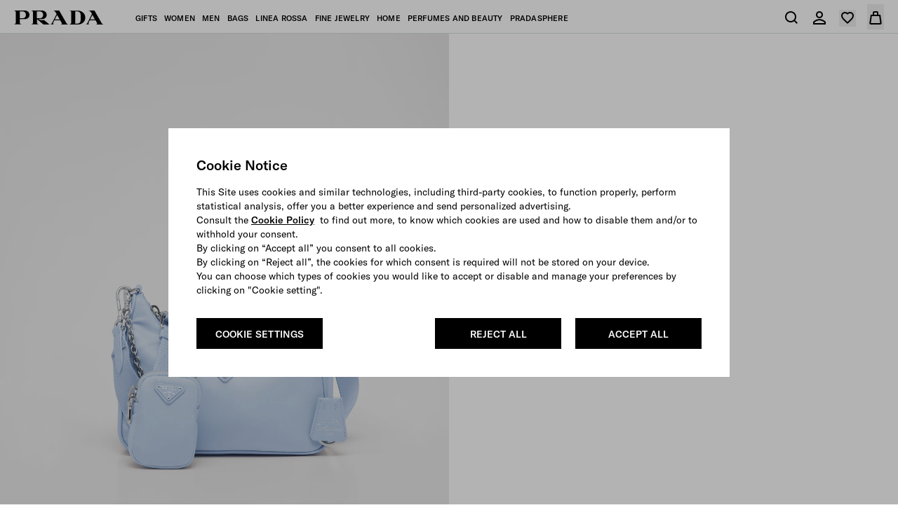

--- FILE ---
content_type: text/html; charset=UTF-8
request_url: https://www.prada.com/us/en/p/prada-re-edition-2005-re-nylon-bag/1BH204_R064_F0076_V_V9L?utm_source=2116208&utm_medium=affiliate_rakuten&utm_campaign=us&utm_content=10&ranMID=47117&ranEAID=TnL5HPStwNw&ranSiteID=TnL5HPStwNw-kfN.yiyL3MDdaaUew46B7Q
body_size: 138770
content:
<!doctype html>
<html dir="ltr">
  <head>
    <meta charset="UTF-8">
<meta http-equiv="X-UA-Compatible" content="IE=edge">
<meta name="viewport" content="width=device-width,initial-scale=1,maximum-scale=1,user-scalable=1">
<script defer type="text/javascript" src="https://rum.hlx.page/.rum/@adobe/helix-rum-js@%5E2/dist/rum-standalone.js" data-routing="env=prod,tier=publish,ams=Prada SpA"></script>
<link rel="icon" href="/etc/designs/pradanux/favicon.ico">
<link rel="apple-touch-icon" href="/etc/designs/pradanux/favicon.ico">
<!-- AEM page model -->

<meta property="cq:pagemodel_root_url" content="/us.model.en.json">





<meta property="og:locale" content="en_US">
<meta property="og:type" content="Website">
<meta property="og:site_name" content="Prada">
<meta name="twitter:card" content="summary">
<meta name="twitter:site" content="https://www.twitter.com/prada">
<meta name="twitter:creator" content="https://www.twitter.com/prada">






  <link rel="canonical" href="https://www.prada.com/us/en/p/prada-re-edition-2005-re-nylon-bag/1BH204_R064_F0076_V_V9L">


<meta name="facebook-domain-verification" content="b3o6m9fihuajorytozqpyz3d7vngzi">


<meta name="clientlibLoggedAreaJS" content="/etc.clientlibs/pradaspa/logged-area/clientlibs/clientlib-loggedArea.js">



              <title>Light Blue Prada Re-edition 2005 Re-nylon Bag | PRADA</title>            <meta name="description" content="Inspired by the iconic mini hobo bag, the Prada Re-Edition 2005 shoulder bag is made of Re-Nylon: a regenerated nylon yarn (ECONYL®)produced from recycled, purified plastic trash collected in the ocean, fishing nets and textile waste fibers. This versatile bag with Saffiano leather trim comes with a detachable pouch attached to the shoulder strap. For sustainable care to preserve the product's characteristics and reduce microfiber shedding, we recommend not washing the item too often. Let the product air out after every use and have it dry cleaned at a specialized ecological dry cleaners.">            <meta name="og:title" content="Prada Re-edition 2005 Re-nylon Bag">            <meta name="og:description" content="Inspired by the iconic mini hobo bag, the Prada Re-Edition 2005 shoulder bag is made of Re-Nylon: a regenerated nylon yarn (ECONYL®)produced from recycled, purified plastic trash collected in the ocean, fishing nets and textile waste fibers. This versatile bag with Saffiano leather trim comes with a detachable pouch attached to the shoulder strap. For sustainable care to preserve the product's characteristics and reduce microfiber shedding, we recommend not washing the item too often. Let the product air out after every use and have it dry cleaned at a specialized ecological dry cleaners.">            <meta name="og:url" content="https://www.prada.com/us/en/p/prada-re-edition-2005-re-nylon-bag/1BH204_R064_F0076_V_V9L">            <meta name="og:image" content="https://www.prada.com/content/dam/pradabkg_products/1/1BH/1BH204/R064F0076/1BH204_R064_F0076_V_V9L_SLF.jpg">            <meta name="twitter:title" content="Prada Re-edition 2005 Re-nylon Bag">            <meta name="twitter:description" content="Inspired by the iconic mini hobo bag, the Prada Re-Edition 2005 shoulder bag is made of Re-Nylon: a regenerated nylon yarn (ECONYL®)produced from recycled, purified plastic trash collected in the ocean, fishing nets and textile waste fibers. This versatile bag with Saffiano leather trim comes with a detachable pouch attached to the shoulder strap. For sustainable care to preserve the product's characteristics and reduce microfiber shedding, we recommend not washing the item too often. Let the product air out after every use and have it dry cleaned at a specialized ecological dry cleaners.">            <meta name="twitter:url" content="https://www.prada.com/us/en/p/prada-re-edition-2005-re-nylon-bag/1BH204_R064_F0076_V_V9L">            <meta name="twitter:image" content="https://www.prada.com/content/dam/pradabkg_products/1/1BH/1BH204/R064F0076/1BH204_R064_F0076_V_V9L_SLF.jpg">        <link rel="alternate" href="https://www.prada.com/ie/en/p/prada-re-edition-2005-re-nylon-bag/1BH204_R064_F0076_V_V9L" hreflang="en-ie"><link rel="alternate" href="https://www.prada.com/us/en/p/prada-re-edition-2005-re-nylon-bag/1BH204_R064_F0076_V_V9L" hreflang="en-us"><link rel="alternate" href="https://www.prada.com/ae/en/p/prada-re-edition-2005-re-nylon-bag/1BH204_R064_F0076_V_V9L" hreflang="en-ae"><link rel="alternate" href="https://www.prada.cn/cn/zh" hreflang="zh-cn"><link rel="alternate" href="https://www.prada.com/it/en/p/prada-re-edition-2005-re-nylon-bag/1BH204_R064_F0076_V_V9L" hreflang="en-it"><link rel="alternate" href="https://www.prada.com/my/en/p/prada-re-edition-2005-re-nylon-bag/1BH204_R064_F0076_V_V9L" hreflang="en-my"><link rel="alternate" href="https://www.prada.com/es/en/p/prada-re-edition-2005-re-nylon-bag/1BH204_R064_F0076_V_V9L" hreflang="en-es"><link rel="alternate" href="https://www.prada.com/eu/en/p/prada-re-edition-2005-re-nylon-bag/1BH204_R064_F0076_V_V9L" hreflang="en-eu"><link rel="alternate" href="https://www.prada.com/at/en/p/prada-re-edition-2005-re-nylon-bag/1BH204_R064_F0076_V_V9L" hreflang="en-at"><link rel="alternate" href="https://www.prada.com/au/en/p/prada-re-edition-2005-re-nylon-bag/1BH204_R064_F0076_V_V9L" hreflang="en-au"><link rel="alternate" href="https://www.prada.com/ch/de/p/prada-re-edition-2005-tasche-aus-re-nylon/1BH204_R064_F0076_V_V9L" hreflang="de-ch"><link rel="alternate" href="https://www.prada.com/jp/ja/p/%E3%83%97%E3%83%A9%E3%83%80-re-edition-2005-re-nylon-%E3%83%90%E3%83%83%E3%82%B0/1BH204_R064_F0076_V_V9L" hreflang="ja-jp"><link rel="alternate" href="https://www.prada.com/nl/en/p/prada-re-edition-2005-re-nylon-bag/1BH204_R064_F0076_V_V9L" hreflang="en-nl"><link rel="alternate" href="https://www.prada.com/no/en/p/prada-re-edition-2005-re-nylon-bag/1BH204_R064_F0076_V_V9L" hreflang="en-no"><link rel="alternate" href="https://www.prada.com/be/en/p/prada-re-edition-2005-re-nylon-bag/1BH204_R064_F0076_V_V9L" hreflang="en-be"><link rel="alternate" href="https://www.prada.com/fi/en/p/prada-re-edition-2005-re-nylon-bag/1BH204_R064_F0076_V_V9L" hreflang="en-fi"><link rel="alternate" href="https://www.prada.com/jp/en/p/prada-re-edition-2005-re-nylon-bag/1BH204_R064_F0076_V_V9L" hreflang="en-jp"><link rel="alternate" href="https://www.prada.com/ca/fr/p/sac-prada-re-edition2005-en-re-nylon/1BH204_R064_F0076_V_V9L" hreflang="fr-ca"><link rel="alternate" href="https://www.prada.com/fr/en/p/prada-re-edition-2005-re-nylon-bag/1BH204_R064_F0076_V_V9L" hreflang="en-fr"><link rel="alternate" href="https://www.prada.com/be/fr/p/sac-prada-re-edition2005-en-re-nylon/1BH204_R064_F0076_V_V9L" hreflang="fr-be"><link rel="alternate" href="https://www.prada.com/br/en/p/prada-re-edition-2005-re-nylon-bag/1BH204_R064_F0076_V_V9L" hreflang="en-br"><link rel="alternate" href="https://www.prada.com/se/en/p/prada-re-edition-2005-re-nylon-bag/1BH204_R064_F0076_V_V9L" hreflang="en-se"><link rel="alternate" href="https://www.prada.com/sg/en/p/prada-re-edition-2005-re-nylon-bag/1BH204_R064_F0076_V_V9L" hreflang="en-sg"><link rel="alternate" href="https://www.prada.com/ch/it/p/borsa-prada-re-edition-2005-in-re-nylon/1BH204_R064_F0076_V_V9L" hreflang="it-ch"><link rel="alternate" href="https://www.prada.com/fr/fr/p/sac-prada-re-edition2005-en-re-nylon/1BH204_R064_F0076_V_V9L" hreflang="fr-fr"><link rel="alternate" href="https://www.prada.com/gb/en/p/prada-re-edition-2005-re-nylon-bag/1BH204_R064_F0076_V_V9L" hreflang="en-gb"><link rel="alternate" href="https://www.prada.com/ca/en/p/prada-re-edition-2005-re-nylon-bag/1BH204_R064_F0076_V_V9L" hreflang="en-ca"><link rel="alternate" href="https://www.prada.com/ww/en/p/prada-re-edition-2005-re-nylon-bag/1BH204_R064_F0076_V_V9L" hreflang="en-ww"><link rel="alternate" href="https://www.prada.com/ch/en/p/prada-re-edition-2005-re-nylon-bag/1BH204_R064_F0076_V_V9L" hreflang="en-ch"><link rel="alternate" href="https://www.prada.com/kr/en/p/prada-re-edition-2005-re-nylon-bag/1BH204_R064_F0076_V_V9L" hreflang="en-kr"><link rel="alternate" href="https://www.prada.com/ae/ar/p/%D8%AD%D9%82%D9%8A%D8%A8%D8%A9-Prada-Re-Edition-2005-%D9%85%D9%86-%D9%82%D9%85%D8%A7%D8%B4-Re-Nylon/1BH204_R064_F0076_V_V9L" hreflang="ar-ae"><link rel="alternate" href="https://www.prada.com/gr/en/p/prada-re-edition-2005-re-nylon-bag/1BH204_R064_F0076_V_V9L" hreflang="en-gr"><link rel="alternate" href="https://www.prada.cn/cn/en" hreflang="en-cn"><link rel="alternate" href="https://www.prada.com/at/de/p/prada-re-edition-2005-tasche-aus-re-nylon/1BH204_R064_F0076_V_V9L" hreflang="de-at"><link rel="alternate" href="https://www.prada.com/ch/fr/p/sac-prada-re-edition2005-en-re-nylon/1BH204_R064_F0076_V_V9L" hreflang="fr-ch"><link rel="alternate" href="https://www.prada.com/us/es/p/bolso-de-re-nylon-prada-re-edition2005/1BH204_R064_F0076_V_V9L" hreflang="es-us"><link rel="alternate" href="https://www.prada.com/th/en/p/prada-re-edition-2005-re-nylon-bag/1BH204_R064_F0076_V_V9L" hreflang="en-th"><link rel="alternate" href="https://www.prada.com/cz/en/p/prada-re-edition-2005-re-nylon-bag/1BH204_R064_F0076_V_V9L" hreflang="en-cz"><link rel="alternate" href="https://www.prada.com/de/de/p/prada-re-edition-2005-tasche-aus-re-nylon/1BH204_R064_F0076_V_V9L" hreflang="de-de"><link rel="alternate" href="https://www.prada.com/de/en/p/prada-re-edition-2005-re-nylon-bag/1BH204_R064_F0076_V_V9L" hreflang="en-de"><link rel="alternate" href="https://www.prada.com/hk/zh/p/prada-re-edition-2005-re-nylon-bag/1BH204_R064_F0076_V_V9L" hreflang="zh-hans-hk"><link rel="alternate" href="https://www.prada.com/mc/fr/p/sac-prada-re-edition2005-en-re-nylon/1BH204_R064_F0076_V_V9L" hreflang="fr-mc"><link rel="alternate" href="https://www.prada.com/hk/en/p/prada-re-edition-2005-re-nylon-bag/1BH204_R064_F0076_V_V9L" hreflang="en-hk"><link rel="alternate" href="https://www.prada.com/kr/ko/p/%ED%94%84%EB%9D%BC%EB%8B%A4-%EB%A6%AC%EC%97%90%EB%94%94%EC%85%98-2005-%EB%A6%AC%EB%82%98%EC%9D%BC%EB%A1%A0-%EB%B0%B1/1BH204_R064_F0076_V_V9L" hreflang="ko-kr"><link rel="alternate" href="https://www.prada.com/br/pt/p/bolsa-em-re-nylon-prada-re-edition-2005/1BH204_R064_F0076_V_V9L" hreflang="pt-br"><link rel="alternate" href="https://www.prada.com/hk/hk/p/prada-re-edition-2005-re-nylon-bag/1BH204_R064_F0076_V_V9L" hreflang="hk-hk"><link rel="alternate" href="https://www.prada.com/pt/en/p/prada-re-edition-2005-re-nylon-bag/1BH204_R064_F0076_V_V9L" hreflang="en-pt"><link rel="alternate" href="https://www.prada.com/es/es/p/bolso-de-re-nylon-prada-re-edition2005/1BH204_R064_F0076_V_V9L" hreflang="es-es"><link rel="alternate" href="https://www.prada.com/dk/en/p/prada-re-edition-2005-re-nylon-bag/1BH204_R064_F0076_V_V9L" hreflang="en-dk"><link rel="alternate" href="https://www.prada.com/lu/en/p/prada-re-edition-2005-re-nylon-bag/1BH204_R064_F0076_V_V9L" hreflang="en-lu"><link rel="alternate" href="https://www.prada.com/it/it/p/borsa-prada-re-edition-2005-in-re-nylon/1BH204_R064_F0076_V_V9L" hreflang="it-it"><link rel="alternate" href="https://www.prada.com/lu/fr/p/sac-prada-re-edition2005-en-re-nylon/1BH204_R064_F0076_V_V9L" hreflang="fr-lu"><link rel="alternate" href="https://www.prada.com/mc/en/p/prada-re-edition-2005-re-nylon-bag/1BH204_R064_F0076_V_V9L" hreflang="en-mc"><link rel="alternate" href="https://www.prada.com/th/th/p/prada-re-edition-2005-re-nylon-bag/1BH204_R064_F0076_V_V9L" hreflang="th-th">


    



<link rel="preload" href="https://www.prada.com/etc.clientlibs/pradaspa/clientlibs/clientlib-site/resources/assets/fonts/GTAmerica/GT-America-Standard-Regular.woff2" as="font" type="font/woff2" crossorigin="anonymous">

<link rel="preload" href="https://www.prada.com/etc.clientlibs/pradaspa/clientlibs/clientlib-site/resources/assets/fonts/GTAmerica/GT-America-Standard-Medium.woff2" as="font" type="font/woff2" crossorigin="anonymous">

<link rel="preload" href="https://www.prada.com/etc.clientlibs/pradaspa/clientlibs/clientlib-site/resources/assets/fonts/icomoon/prada-icons.woff?ab6g31" as="font" type="font/woff" crossorigin="anonymous">





    
    
<link rel="stylesheet" href="https://www.prada.com/etc.clientlibs/pradaspa/clientlibs/clientlib-site.min.ACSHASH08c65d99a26445d21f89f8725633eb93.css" type="text/css">






    <meta name="clienlibCommonCSS" content="/etc.clientlibs/pradaspa/logged-area/clientlibs/clientlib-common.css">
    <meta name="clientlibLoggedAreaCSS" content="/etc.clientlibs/pradaspa/logged-area/clientlibs/clientlib-loggedArea.css">



    <script src="https://tags.tiqcdn.com/utag/prada/prada2019/prod/utag.js"></script>
     
<!-- CDC - Gigyia js -->
<script type="text/javascript" src="https://cdc.prada.com/js/gigya.js?apikey=4_zfH8JJaSNd53VGHW_LqJaQ&amp;lang=">
</script>




<script>
    var gigya_global = {



    	"step1_loggedArea_changeEmail_title":"Edit phone number",
    	"step1_loggedArea_changeEmail_description":"Changing your phone number will require verification. If the phone number you insert is associated to an existing account you will be asked to log in.",
    	"step1_loggedArea_changeEmail_privacyPolicy_description":"",

    	"step2_loggedArea_changeEmail_title":"Verify your new phone number address",
    	"step2_loggedArea_changeEmail_description":"",
    	"step2_loggedArea_changeEmail_emailBox_title":"We’ve sent a code to your phone number. Insert the code below to verify your new phone number address.",

    	"step1_loggedArea_changePassword_title":"Change your password",
    	"step1_loggedArea_changePassword_description":"With this password you will be able to access your personal area.",
    	"step1_loggedArea_changePassword_privacyPolicy_description":"",

    	"deactivate_account_reasons": [],

    	"loggedArea_bannerLable_completeUpdatePw":"Your password has been modified",
    	"loggedArea_bannerLable_completeUpdateEmail":"Profile updated",
        "generic_edit_label":"Edit",
        "generic_back_label":"Back",


        "label_koreaConsent_short":"prspa_label_koreaConsent_short",
        "label_koreaConsent_long":"prspa_label_koreaConsent_long",



        "mk": "us",
        "ln": "",
        "brand_code": "PR",

        "baseSite":"pradaSite",
        "store":"pradaStore-US",

        "startContainerID":"cdc-screenset-container",
        "startContainerID_nl":"cdc-screenset-container-nl",

        "landingpage_loggedarea_link": "/content/pradaspa/us/en/my_account",
        "landingpage_homepage_link": "/content/pradaspa/us/en",

        "api_domain":"https://api.prada.com",
        "gigya_domain":"https://cdc.prada.com",

        "label_cdc_show_less" : "Show less",
        "label_cdc_show_more" : "Show More",
        "label_showmore":"More details ",
        "label_consentbymail_short": "I agree to receive (by email and other forms of electronic communication) commercial communications, including marketing and promotional messages, newsletter, advertising and catalogues concerning Prada and the other brands, products and services of the PRADA Group.",
        "label_consentbymail_long": "",
        "label_consentbyphone_short": "I agree to be contacted by phone (including automatic telephone dialing system or an artificial or prerecorded voice) or receive text message (to the number phone shown in my profile) with marketing information about products or promotional offers concerning Prada and the other brands, products and services of the PRADA Group, even if my telephone number is on a corporate, state or national Do Not Call Registry.",
        "label_consentbyphone_long": "You may revoke your consent and modify your communication preferences and\/or opt\u002Dout from specific electronic communications at any time free of charge by notifying us via email at <a href=\x22mailto:privacy@prada.com\x22>privacy@prada.com<\/a> or clicking “unsubscribe” in an electronic message and\/or by logging into your account.",
        "label_privacypolicy_description": "By clicking on “Register”, you confirm that you have read and understood our\x26nbsp;<a href=\x22\/content\/pradaspa\/us\/en\/info\/privacy\u002Dpolicy.html\x22>Privacy Statement<\/a>, you are over 16 years of age and that you want to register.",
        "label_emailbox_title_register":"We've sent a verification code to",
        "label_emailbox_title_full":"",
        "label_emailbox_edit":"Edit",
        "label_resend_code":"Resend",
        "label_consentcrossborder_short":"",
        "label_consentcrossborder_long":"",
        "label_modal_finalize_account":"No, finalize account",
        "label_cdc_modal_yes":"Yes, I am sure",
        "label_cdc_question_finalize_account":"Are you sure you don't want to finilize your Prada account?",
        "label_consentpersonaldata_short": "",
        "label_consentpersonaldata_long": "",

        "label_cdc_legalcompliance_title": "",
        "label_cdc_legalcompliance_legaltext": "",
        "label_cdc_legalcompliance_consenttext": "",
        "legal_cdc_legalcompliance_consenttextlong": "",

        "step1_title":"Enter your email",
        "step1_content_text":"",
        "step1_content_list":[],
        "step1_on_boarding_list":[],


        "step2_newlite_title":"Create your personal account",
        "step2_newlite_description_short":"You are about to create your account. This will allow us to offer you a personalised and tailored experience both online and in\u002Dstore, provide you with products, services and information you request from us, communicate with you, and give you access to exclusive services and benefits reserved for registered members to the PRADA Group customer database.",
        "step2_newlite_description_long":"All your personal data linked to your profile in the PRADA Group customer database will be processed by PRADA Group (i.e. Prada S.p.A., operating holding company of the Prada Group, and its subsidiaries and affiliates, which include, without limitation, PRADA USA Corp.) to manage and enhance your customer experience also in relation to your preferences on Prada, offer you exclusive services and benefits reserved for registered members (e.g.: preservation of your purchase orders history, faster online checkout, global customer service and personalized assistance, simplified procedures for product repair and warranty, invitation to events, pre\u002Dsales and other promotional initiatives and special projects, etc.), provide you with information on PRADA Group products, services and events and for statistics and surveys. As we operate globally, we may securely share your personal information with companies of our group located around the world. We will take all appropriate security and confidentiality measures as required by applicable legislation to ensure an adequate standard of data protection. Privacy laws may grant you certain rights such as the right to access, delete, modify and rectify your data, or to restrict or object to processing. You can withdraw your consent or delete your profile at any time. For further information regarding our privacy practices and your rights, please contact us at\x26nbsp;<a href=\x22mailto:privacy@prada.com\x22>privacy@prada.com<\/a>.",


        "step2_draft_title":"Verify your personal account",
        "step2_draft_description_short":"",
        "step2_draft_description_long":"",


        "step2_draftnopassword_fromretail_title":"Create a password to activate your personal account",
        "step2_draftnopassword_fromretail_description_short":"",
        "step2_draftnopassword_fromretail_description_long":"",


        "step2_draftnopassword_ignoredmail_title":"Activate your personal account",
        "step2_draftnopassword_ignoredmail_description_short":"You are a few steps away, enter the code and create a password.",
        "step2_draftnopassword_ignoredmail_description_long":"",


        "step2_full_title":"Login",
        "step2_full_description_short":"",
        "step2_full_description_long":"",

        "step2_full_forgotpw_title":"Verify your e-mail and create a new password",
        "step2_full_forgotpw_description_short":"",
        "step2_full_forgotpw_description_long":"",

        "step2_reactivation_title":"Your account has been deactivated.  If you would like to reactivate your account, insert the code and create a password",
        "step2_reactivation_description_short":"",
        "step2_reactivation_description_long":"",
        "step2_deactivationinfo_title":"You deactivated your personal account on DD/MM/YYYY . By reactivating your account, you will be able to access your profile data.",
        "step2_deactivationinfo_description_short":"If you would instead like your profile and all your information linked to it to be permanently deleted, please notify us at <a href=\x22mailto:privacy@prada.com\x22>privacy@prada.com<\/a>",
        "step2_deactivationinfo_description_long":"",

        "step2_checkout_title":"Checkout with MyAccount",
        "step2_checkout_description":"<p>This e\u002Dmail is already associated with a Prada MyAccount.Enter your password to access your account and proceed with pre\u002Dsaved details and payment methods.<\/p>",

        "step1_nl_title":"SUBSCRIBE TO OUR NEWSLETTER",
        "step1_nl_privacypolicy_description":"By clicking on \x26quot;Subscribe\x26quot;, you confirm that you have read and understood our <a href=\x22\/content\/pradanux\/us\/en\/info\/privacy\u002Dpolicy.html\x22>Privacy Statement<\/a> and that you want to receive the newsletter and other marketing communication as set out therein.",

        "nl_drawer_unsubscribe_enabled": false,
        "step2_nl_subscribe_consentpersonaldata_short": "",
        "step2_nl_subscribe_consentpersonaldata_long": "",
        "step2_nl_unsubscribe_title": "",
        "step2_nl_unsubscribe_disclaimer": "",

        "cdc_aem_config": {

            "screensetRegistration_step1":"Form1-SignUp",
            "screensetRegistration_step2_draftCustomerFromRetailFromEmail":"Registration",
            "screensetRegistration_step2_postOrder":"Prada.US.Registration",
            "screensetCheckout_login":"Checkout-login",
            "screensetNewsletter":"newsletter",
             "screensetLoggedArea_updateEmail": "ProfileUpdate",
            "screensetLoggedArea_updatePassword": "ProfileUpdate"
        }
    }
</script> 




    <link href="mediaprada-meride-tv.akamaized.net" crossorigin>
<link href="mediaprada-meride-tv.akamaized.net">

  <meta name="generator" content="Kleecks"><meta property="og:title" content="Light Blue Prada Re-edition 2005 Re-nylon Bag | PRADA"><meta property="og:url" content="https://www.prada.com/us/en/p/prada-re-edition-2005-re-nylon-bag/1BH204_R064_F0076_V_V9L"><meta property="og:description" content="Inspired by the iconic mini hobo bag, the Prada Re-Edition 2005 shoulder bag is made of Re-Nylon: a regenerated nylon yarn (ECONYL®)produced from recycled, purified plastic trash collected in the ocean, fishing nets and textile waste fibers. This versatile bag with Saffiano leather trim comes with a detachable pouch attached to the shoulder strap. For sustainable care to preserve the product's characteristics and reduce microfiber shedding, we recommend not washing the item too often. Let the product air out after every use and have it dry cleaned at a specialized ecological dry cleaners.">
<script>(window.BOOMR_mq=window.BOOMR_mq||[]).push(["addVar",{"rua.upush":"false","rua.cpush":"true","rua.upre":"false","rua.cpre":"false","rua.uprl":"false","rua.cprl":"false","rua.cprf":"false","rua.trans":"SJ-eed2d6da-36a4-4b9e-b35e-c82fe34c77dd","rua.cook":"false","rua.ims":"false","rua.ufprl":"false","rua.cfprl":"true","rua.isuxp":"false","rua.texp":"norulematch","rua.ceh":"false","rua.ueh":"false","rua.ieh.st":"0"}]);</script>
                              <script>!function(e){var n="https://s.go-mpulse.net/boomerang/";if("False"=="True")e.BOOMR_config=e.BOOMR_config||{},e.BOOMR_config.PageParams=e.BOOMR_config.PageParams||{},e.BOOMR_config.PageParams.pci=!0,n="https://s2.go-mpulse.net/boomerang/";if(window.BOOMR_API_key="9W8EP-ZZJZB-ZNFNQ-H4NFC-44F58",function(){function e(){if(!o){var e=document.createElement("script");e.id="boomr-scr-as",e.src=window.BOOMR.url,e.async=!0,i.parentNode.appendChild(e),o=!0}}function t(e){o=!0;var n,t,a,r,d=document,O=window;if(window.BOOMR.snippetMethod=e?"if":"i",t=function(e,n){var t=d.createElement("script");t.id=n||"boomr-if-as",t.src=window.BOOMR.url,BOOMR_lstart=(new Date).getTime(),e=e||d.body,e.appendChild(t)},!window.addEventListener&&window.attachEvent&&navigator.userAgent.match(/MSIE [67]\./))return window.BOOMR.snippetMethod="s",void t(i.parentNode,"boomr-async");a=document.createElement("IFRAME"),a.src="about:blank",a.title="",a.role="presentation",a.loading="eager",r=(a.frameElement||a).style,r.width=0,r.height=0,r.border=0,r.display="none",i.parentNode.appendChild(a);try{O=a.contentWindow,d=O.document.open()}catch(_){n=document.domain,a.src="javascript:var d=document.open();d.domain='"+n+"';void(0);",O=a.contentWindow,d=O.document.open()}if(n)d._boomrl=function(){this.domain=n,t()},d.write("<bo"+"dy onload='document._boomrl();'>");else if(O._boomrl=function(){t()},O.addEventListener)O.addEventListener("load",O._boomrl,!1);else if(O.attachEvent)O.attachEvent("onload",O._boomrl);d.close()}function a(e){window.BOOMR_onload=e&&e.timeStamp||(new Date).getTime()}if(!window.BOOMR||!window.BOOMR.version&&!window.BOOMR.snippetExecuted){window.BOOMR=window.BOOMR||{},window.BOOMR.snippetStart=(new Date).getTime(),window.BOOMR.snippetExecuted=!0,window.BOOMR.snippetVersion=12,window.BOOMR.url=n+"9W8EP-ZZJZB-ZNFNQ-H4NFC-44F58";var i=document.currentScript||document.getElementsByTagName("script")[0],o=!1,r=document.createElement("link");if(r.relList&&"function"==typeof r.relList.supports&&r.relList.supports("preload")&&"as"in r)window.BOOMR.snippetMethod="p",r.href=window.BOOMR.url,r.rel="preload",r.as="script",r.addEventListener("load",e),r.addEventListener("error",function(){t(!0)}),setTimeout(function(){if(!o)t(!0)},3e3),BOOMR_lstart=(new Date).getTime(),i.parentNode.appendChild(r);else t(!1);if(window.addEventListener)window.addEventListener("load",a,!1);else if(window.attachEvent)window.attachEvent("onload",a)}}(),"".length>0)if(e&&"performance"in e&&e.performance&&"function"==typeof e.performance.setResourceTimingBufferSize)e.performance.setResourceTimingBufferSize();!function(){if(BOOMR=e.BOOMR||{},BOOMR.plugins=BOOMR.plugins||{},!BOOMR.plugins.AK){var n="true"=="true"?1:0,t="",a="amhqyvyxibyfw2l6yjqq-f-696d2d75f-clientnsv4-s.akamaihd.net",i="false"=="true"?2:1,o={"ak.v":"39","ak.cp":"1399324","ak.ai":parseInt("279889",10),"ak.ol":"0","ak.cr":9,"ak.ipv":4,"ak.proto":"h2","ak.rid":"90ef07c3","ak.r":42169,"ak.a2":n,"ak.m":"dsca","ak.n":"essl","ak.bpcip":"3.15.12.0","ak.cport":38284,"ak.gh":"23.52.43.75","ak.quicv":"","ak.tlsv":"tls1.3","ak.0rtt":"","ak.0rtt.ed":"","ak.csrc":"-","ak.acc":"","ak.t":"1769914977","ak.ak":"hOBiQwZUYzCg5VSAfCLimQ==3DRx8TNtuKiK8WSi8UAgv123HFa3DbMYlCxHyfMRYKkmuWvXex6fz7lmCQWGr9Y2WNhYHN7ut7GTQHCsS/K7Jdjc/09Ju+WatCKGfEuiAGO+5w/2weUYoxT0GiJVHuy/gwm4lxuxhOoPalMCv1b8eJ5lcIYINiaXBfZ0z8s+q0RN6lkdl8XCg/tifVzpGtuB9OJSndz9y4QFNeD1g6tQYWfFZh/w9KrgAmiGzCwg7FFKc1HBqhzBSNF19codboNnp0rmU3wkvmITjSRJ2E41mexxm2GoCCzPf33RWBy4AelYyIdMY9xyUccH4RxB+8An0vqrj9+/K8yL+54Em+h3qK1XynNv4ie3R1mehcv1Pjrey+0yRKfxgBL+FOhglUg4J2YsNrV1L4hllsVI6aZzsZKbP4zoGVVHoeEAyQjCuYs=","ak.pv":"1047","ak.dpoabenc":"","ak.tf":i};if(""!==t)o["ak.ruds"]=t;var r={i:!1,av:function(n){var t="http.initiator";if(n&&(!n[t]||"spa_hard"===n[t]))o["ak.feo"]=void 0!==e.aFeoApplied?1:0,BOOMR.addVar(o)},rv:function(){var e=["ak.bpcip","ak.cport","ak.cr","ak.csrc","ak.gh","ak.ipv","ak.m","ak.n","ak.ol","ak.proto","ak.quicv","ak.tlsv","ak.0rtt","ak.0rtt.ed","ak.r","ak.acc","ak.t","ak.tf"];BOOMR.removeVar(e)}};BOOMR.plugins.AK={akVars:o,akDNSPreFetchDomain:a,init:function(){if(!r.i){var e=BOOMR.subscribe;e("before_beacon",r.av,null,null),e("onbeacon",r.rv,null,null),r.i=!0}return this},is_complete:function(){return!0}}}}()}(window);</script></head>
  <body class="basicpage KL-D-51 KL-LANG-en KL-P_URL_1-us KL-P_URL_2-en KL-P_URL_3-p KL-P_URL_4-prada-re-edition-2005-re-nylon-bag KL-URL-1BH204_R064_F0076_V_V9L KL-URL-LEVEL-5 KL-CMS_URL-LEVEL-5 KL-UA-DESKTOP sp-PRODUCT">
    
    
    <script type="text/javascript">
        window.utag_data = new Object();
    </script>
    <script type="text/javascript"> (function(a,b,c,d){ a='https://tags.tiqcdn.com/utag/prada/prada2019/prod/utag.js'; b=document;c='script';d=b.createElement(c);d.src=a;d.type='text/java'+c;d.async=true; a=b.getElementsByTagName(c)[0];a.parentNode.insertBefore(d,a); })(); </script>
    
    <div id="app"><div id="spa-root" data-cq-data-path="/us" data-country="EU" class="main-wrapper" injectpropsoninit="true" itemkey locationpathname="/us/en/p/prada-re-edition-2005-re-nylon-bag/1BH204_R064_F0076_V_V9L"><div class="aem-page market-page pdp-page" data-cq-data-path="/us"><!----><!----><div data-vue-id="stripbar-component" cqtype="pradaspa/components/site/content/commons/stripbar-component" componentpath="/us/en/p/_jcr_content/stripbar" cqpath="/us/jcr:content/stripbar" isineditor="false"><div style="display:none;" class="stripbar md:px-sp-16 h-0"><!----><div class="stripbar-inner text-center py-sp-12 md:py-sp-16 text-inherit overflow-auto"><div class="swiper flex justify-center align-center"><div class="swiper-wrapper relative"><!--[--><!--]--></div></div></div><div class="stripbar-close absolute z-30 right-3 md:right-4 top-1/2 transform -translate-y-1/2 text-white" style="color:#FFF;"><button aria-hidden="true" aria-label class="pr-icon-close-medium text-inherit text-icon block"></button></div></div></div><div data-vue-id="header-component" data-header="old" enableabtestold="false" enableabtestnew="false" cqpath="/us/jcr:content/header" isineditor="false"><!--[--><!--[--><!----><!----><!--]--><header class="main-header" data-ab-header="A" role="banner"><div class="header" style="--header-bg-color:#ffffff;--header-icons-color:#000000;--header-text-color:#000000;--header-hover-text-color:#000000;--header-bg-gradient:#ffffff;"><div class="header__container"><nav class="header__nav" role="navigation" aria-label="menu"><div class="header__left"><div class="inline-flex header__left__logo items-center" logoimagepath="/etc.clientlibs/pradaspa/clientlibs/clientlib-site/resources/assets/images/logo_prada_b.svg"><a href="https://www.prada.com/us/en.html" class="h-4.5" aria-label="Back to homepage"><svg width="128" height="20" viewbox="0 0 128 20" fill="#000000" xmlns="http://www.w3.org/2000/svg" aria-hidden="true"><path d="M14.9893 12.3529H8.22944V17.2059C8.22944 19.5588 10.4338 19.5588 10.7277 19.5588V19.8529H0V19.5588C0.293909 19.5588 2.49822 19.4118 2.49822 17.2059V2.64706C2.49822 0.294117 0.293909 0.294118 0 0.294118V0H14.9893C19.6919 0 22.0432 3.08824 22.0432 6.17647C22.0432 9.26471 19.8388 12.3529 14.9893 12.3529ZM12.3442 1.32353H8.22944V11.0294H12.3442C15.4302 11.0294 16.8998 8.82353 16.8998 6.17647C16.8998 3.67647 15.4302 1.32353 12.3442 1.32353ZM42.0289 20L32.7708 12.3529V17.2059C32.7708 19.5588 34.9751 19.5588 35.269 19.5588V19.8529H24.5414V19.5588C24.8353 19.5588 27.0396 19.4118 27.0396 17.2059V2.64706C27.0396 0.294117 24.8353 0.294118 24.5414 0.294118V0H39.5307C44.2333 0 46.5845 3.08824 46.5845 6.17647C46.5845 9.26471 44.3802 12.3529 39.5307 12.3529H34.9751C36.0038 13.3824 38.2081 13.8235 40.1185 13.8235C41.0003 13.8235 41.882 13.6765 42.6168 13.5294L50.2584 19.7059V20H42.0289ZM36.8855 1.32353H32.6239V11.0294H36.8855C39.9716 11.0294 41.4411 8.82353 41.4411 6.17647C41.4411 3.67647 39.9716 1.32353 36.8855 1.32353ZM66.7173 20V19.7059C67.746 19.7059 68.1868 19.4118 68.1868 18.6765C68.1868 18.3824 68.0399 17.9412 67.8929 17.5L65.8356 14.1176H57.4592L55.9896 17.0588C55.8427 17.5 55.6957 17.9412 55.6957 18.3824C55.6957 19.1176 55.9896 19.5588 56.8713 19.5588V19.8529H51.7279V19.5588C52.9036 19.5588 53.7853 18.6765 54.5201 17.2059L60.6922 4.85294L58.9287 2.05882C58.047 0.588235 57.1653 0.294118 56.1366 0.294118V0H64.366L74.3589 17.5C74.9467 18.5294 75.6815 19.7059 77.0041 19.7059V20H66.7173ZM61.4269 6.32353L58.1939 12.6471H65.1008L61.4269 6.32353ZM90.8178 20H79.0614V19.7059C79.3554 19.7059 81.5597 19.5588 81.5597 17.3529V2.79412C81.5597 0.441176 79.3554 0.441176 79.0614 0.441176V0.147059H90.8178C96.1082 0.147059 101.545 3.52941 101.545 10.1471C101.692 16.6176 96.1082 20 90.8178 20ZM94.9325 6.32353C94.9325 2.64706 92.5813 1.32353 90.083 1.32353H87.2909V18.6765H90.083C92.5813 18.6765 94.9325 17.3529 94.9325 13.6765V6.32353ZM116.976 20V19.7059C118.004 19.7059 118.445 19.4118 118.445 18.6765C118.445 18.3824 118.298 17.9412 118.151 17.5L116.241 14.1176H107.865L106.395 17.0588C106.248 17.5 106.101 17.9412 106.101 18.3824C106.101 19.1176 106.395 19.5588 107.277 19.5588V19.8529H102.133V19.5588C103.309 19.5588 104.191 18.6765 104.925 17.2059L111.098 4.85294L109.334 2.05882C108.452 0.588235 107.571 0.294118 106.542 0.294118V0H114.624L124.617 17.5C125.205 18.5294 125.94 19.7059 127.262 19.7059V20H116.976ZM111.685 6.32353L108.452 12.7941H115.359L111.685 6.32353Z" fill="#000000"></path></svg></a></div><!----><ul class="menu" data-ta-id="menu-header-desktop"><!--[--><li class="menu__item menu__item--desktop"><span class="menu__link" tabindex="0"><span class="menu__linkText">gifts</span></span><div class="h-menu__container--mosaic h-menu__container" style="background: ;" data-menu-container="0"><!----><div class="h-menu__mosaic h-menu__wrapper" style="background-color:#ffffff;"><span class="h-menu__closeIcon pr-icon-close-medium" role="button" style="color:#000000;"></span><div class="h-menu__block h-menu__first-block"><div class="h-menu__multiple-images"><!--[--><!----><div class="h-menu__images-container"><!--[--><!--[--><div class="h-menu__image-container--gradient h-menu__image-container--enable-hover h-menu__image-container"><!----><a href="https://www.prada.com/us/en/womens/gifts/c/10108US" class="h-menu__image-hover"><!--[--><h3 class="h-menu__image-hover--text">Women's Gifts</h3><!--]--></a></div><!--]--><!--[--><div class="h-menu__image-container--gradient h-menu__image-container--enable-hover h-menu__image-container"><!----><a href="https://www.prada.com/us/en/mens/gifts/c/10179US" class="h-menu__image-hover"><!--[--><h3 class="h-menu__image-hover--text">Men's Gifts</h3><!--]--></a></div><!--]--><!--[--><div class="h-menu__image-container--gradient h-menu__image-container--enable-hover h-menu__image-container"><!----><a href="https://www.prada.com/us/en/perfumes-and-beauty/fragrances/womens-fragrances/c/10573US" class="h-menu__image-hover"><!--[--><h3 class="h-menu__image-hover--text">Women's Fragrances</h3><!--]--></a></div><!--]--><!--[--><div class="h-menu__image-container--gradient h-menu__image-container--enable-hover h-menu__image-container"><!----><a href="https://www.prada.com/us/en/perfumes-and-beauty/fragrances/mens-fragrances/c/10574US" class="h-menu__image-hover"><!--[--><h3 class="h-menu__image-hover--text">Men's Fragrances</h3><!--]--></a></div><!--]--><!--]--></div><!--]--><div class="h-menu__highlights-banner" style="background-color:#f7f7f7;"><h3 class="h-menu__highlights-banner--title"><a aria-current="page" href="https://www.prada.com/us/en/p/prada-re-edition-2005-re-nylon-bag/1BH204_R064_F0076_V_V9L.html" class="router-link-active router-link-exact-active" style="color:#000000;">Gifts</a></h3><ul class="h-menu__highlights-banner--list"><!--[--><!--[--><li class="h-menu__highlights-banner--list-item"><a href="https://www.prada.com/us/en/womens/gifts/c/10108US" class="" style="color:#000000;">Women's Gifts</a></li><!--]--><!--[--><li class="h-menu__highlights-banner--list-item"><a href="https://www.prada.com/us/en/mens/gifts/c/10179US" class="" style="color:#000000;">Men's Gifts</a></li><!--]--><!--[--><li class="h-menu__highlights-banner--list-item"><a href="https://www.prada.com/us/en/perfumes-and-beauty/fragrances/womens-fragrances/c/10573US" class="" style="color:#000000;">Women's Fragrances</a></li><!--]--><!--[--><li class="h-menu__highlights-banner--list-item"><a href="https://www.prada.com/us/en/perfumes-and-beauty/fragrances/mens-fragrances/c/10574US" class="" style="color:#000000;">Men's Fragrances</a></li><!--]--><!--]--></ul></div></div></div><!----></div><!----></div></li><li class="menu__item menu__item--desktop"><span class="menu__link" tabindex="0"><span class="menu__linkText">women</span></span><div class="h-menu__container--default h-menu__container" style="background:linear-gradient(90deg,  #f7f7f7 50%,  #ffffff 50%);" data-menu-container="1"><div class="h-menu__default h-menu__wrapper"><span class="h-menu__closeIcon pr-icon-close-medium" role="button" style="color: #000000;"></span><div class="h-menu__highlights-banner type-default" style="background-color: #f7f7f7;"><h3 class="h-menu__highlights-banner--title"><a href="https://www.prada.com/us/en/womens.html" class="" style="color: #000000;">Highlights</a></h3><ul class="h-menu__highlights-banner--list"><!--[--><!--[--><li class="h-menu__highlights-banner--list-item"><a href="https://www.prada.com/us/en/womens/new-in/c/10111US" class="" style="color: #000000;">New In</a></li><!--]--><!--[--><li class="h-menu__highlights-banner--list-item"><a href="https://www.prada.com/us/en/womens/spring-summer-2026/c/10852US" class="" style="color: #000000;">Spring Summer 2026</a></li><!--]--><!--[--><!----><!--]--><!--[--><li class="h-menu__highlights-banner--list-item"><a href="https://www.prada.com/us/en/womens/essentials/prada-galleria/c/10102US" class="" style="color: #000000;">Prada Galleria</a></li><!--]--><!--[--><li class="h-menu__highlights-banner--list-item"><a href="https://www.prada.com/us/en/womens/prada-soft-bags/c/10838US" class="" style="color: #000000;">Prada Soft Bags</a></li><!--]--><!--[--><li class="h-menu__highlights-banner--list-item"><a href="https://www.prada.com/us/en/womens/womens-collection/c/10525US" class="" style="color: #000000;">Re-Nylon SEA BEYOND</a></li><!--]--><!--]--></ul></div><div class="h-menu__category-list" style="background-color: #ffffff;"><!--[--><!--[--><ul class="h-menu__category-list--column" data-up-to-column="false"><li class="h-menu__category-list--column-item h-menu__category-list--column-title"><a href="https://www.prada.com/us/en/womens/ready-to-wear/c/10048US" class="" style="color:#000000 ;"><!--[-->Ready to wear<!--]--></a></li><!--[--><li class="h-menu__category-list--column-item"><a href="https://www.prada.com/us/en/womens/ready-to-wear/dresses/c/10050US" class="" style="color:#000000 ;"><!--[-->Dresses<!--]--></a></li><li class="h-menu__category-list--column-item"><a href="https://www.prada.com/us/en/womens/ready-to-wear/knitwear/c/10054US" class="" style="color:#000000 ;"><!--[-->Knitwear<!--]--></a></li><li class="h-menu__category-list--column-item"><a href="https://www.prada.com/us/en/womens/ready-to-wear/outerwear/c/10056US" class="" style="color:#000000 ;"><!--[-->Outerwear<!--]--></a></li><li class="h-menu__category-list--column-item"><a href="https://www.prada.com/us/en/womens/ready-to-wear/t-shirts-and-sweatshirts/c/10061US" class="" style="color:#000000 ;"><!--[-->T-shirts and sweatshirts<!--]--></a></li><li class="h-menu__category-list--column-item"><a href="https://www.prada.com/us/en/womens/ready-to-wear/shirts-and-tops/c/10058US" class="" style="color:#000000 ;"><!--[-->Shirts and tops<!--]--></a></li><li class="h-menu__category-list--column-item"><a href="https://www.prada.com/us/en/womens/ready-to-wear/skirts/c/10059US" class="" style="color:#000000 ;"><!--[-->Skirts<!--]--></a></li><li class="h-menu__category-list--column-item"><a href="https://www.prada.com/us/en/womens/ready-to-wear/jackets-and-coats/c/10052US" class="" style="color:#000000 ;"><!--[-->Jackets and coats<!--]--></a></li><li class="h-menu__category-list--column-item"><a href="https://www.prada.com/us/en/womens/ready-to-wear/denim/c/10049US" class="" style="color:#000000 ;"><!--[-->Denim<!--]--></a></li><li class="h-menu__category-list--column-item"><a href="https://www.prada.com/us/en/womens/ready-to-wear/trousers-and-shorts/c/10060US" class="" style="color:#000000 ;"><!--[-->Trousers and shorts<!--]--></a></li><li class="h-menu__category-list--column-item"><a href="https://www.prada.com/us/en/womens/ready-to-wear/leather-clothing/c/10055US" class="" style="color:#000000 ;"><!--[-->Leather clothing<!--]--></a></li><li class="h-menu__category-list--column-item"><a href="https://www.prada.com/us/en/womens/ready-to-wear/swimwear/c/10610US" class="" style="color:#000000 ;"><!--[-->Swimwear<!--]--></a></li><li class="h-menu__category-list--column-item"><a href="https://www.prada.com/us/en/womens/ready-to-wear/pajamas-and-underwear/c/10057US" class="" style="color:#000000 ;"><!--[-->Pajamas and underwear<!--]--></a></li><!--]--></ul><!--]--><!--[--><ul class="h-menu__category-list--column" data-up-to-column="false"><li class="h-menu__category-list--column-item h-menu__category-list--column-title"><a href="https://www.prada.com/us/en/womens/bags/c/10062US" class="" style="color:#000000 ;"><!--[-->Bags<!--]--></a></li><!--[--><li class="h-menu__category-list--column-item"><a href="https://www.prada.com/us/en/womens/bags/shoulder-bags/c/10066US" class="" style="color:#000000 ;"><!--[-->Shoulder bags<!--]--></a></li><li class="h-menu__category-list--column-item"><a href="https://www.prada.com/us/en/womens/bags/top-handles/c/10067US" class="" style="color:#000000 ;"><!--[-->Top handles<!--]--></a></li><li class="h-menu__category-list--column-item"><a href="https://www.prada.com/us/en/womens/bags/totes/c/10068US" class="" style="color:#000000 ;"><!--[-->Totes<!--]--></a></li><li class="h-menu__category-list--column-item"><a href="https://www.prada.com/us/en/womens/bags/mini-bags/c/10065US" class="" style="color:#000000 ;"><!--[-->Mini bags<!--]--></a></li><li class="h-menu__category-list--column-item"><a href="https://www.prada.com/us/en/womens/bags/backpacks/c/10063US" class="" style="color:#000000 ;"><!--[-->Backpacks<!--]--></a></li><li class="h-menu__category-list--column-item"><a href="https://www.prada.com/us/en/womens/bags/briefcases/c/10064US" class="" style="color:#000000 ;"><!--[-->Briefcases<!--]--></a></li><!--]--></ul><!--]--><!--[--><ul class="h-menu__category-list--column" data-up-to-column="false"><li class="h-menu__category-list--column-item h-menu__category-list--column-title"><a href="https://www.prada.com/us/en/womens/small-leather-goods/c/10340US" class="" style="color:#000000 ;"><!--[-->Small Leather Goods<!--]--></a></li><!--[--><li class="h-menu__category-list--column-item"><a href="https://www.prada.com/us/en/womens/small-leather-goods/small-wallets/c/10341US" class="" style="color:#000000 ;"><!--[-->Small wallets<!--]--></a></li><li class="h-menu__category-list--column-item"><a href="https://www.prada.com/us/en/womens/small-leather-goods/card-holders/c/10343US" class="" style="color:#000000 ;"><!--[-->Card holders<!--]--></a></li><li class="h-menu__category-list--column-item"><a href="https://www.prada.com/us/en/womens/small-leather-goods/large-wallets/c/10342US" class="" style="color:#000000 ;"><!--[-->Large wallets<!--]--></a></li><li class="h-menu__category-list--column-item"><a href="https://www.prada.com/us/en/womens/small-leather-goods/high-tech-accessories/c/10344US" class="" style="color:#000000 ;"><!--[-->High-Tech accessories<!--]--></a></li><!--]--></ul><!--]--><!--[--><ul class="h-menu__category-list--column" data-up-to-column="true"><li class="h-menu__category-list--column-item h-menu__category-list--column-title"><a href="https://www.prada.com/us/en/womens/travel/c/10094US" class="" style="color:#000000 ;"><!--[-->Travel<!--]--></a></li><!--[--><li class="h-menu__category-list--column-item"><a href="https://www.prada.com/us/en/womens/travel/travel-bags/c/10099US" class="" style="color:#000000 ;"><!--[-->Travel bags<!--]--></a></li><li class="h-menu__category-list--column-item"><a href="https://www.prada.com/us/en/womens/travel/luggage-and-carry-on/c/10097US" class="" style="color:#000000 ;"><!--[-->Luggage and carry on<!--]--></a></li><!--]--></ul><!--]--><!--[--><ul class="h-menu__category-list--column" data-up-to-column="false"><li class="h-menu__category-list--column-item h-menu__category-list--column-title"><a href="https://www.prada.com/us/en/womens/shoes/c/10070US" class="" style="color:#000000 ;"><!--[-->Shoes<!--]--></a></li><!--[--><li class="h-menu__category-list--column-item"><a href="https://www.prada.com/us/en/womens/shoes/loafers-and-lace-ups/c/10074US" class="" style="color:#000000 ;"><!--[-->Loafers and lace-ups<!--]--></a></li><li class="h-menu__category-list--column-item"><a href="https://www.prada.com/us/en/womens/shoes/ankle-boots-and-boots/c/10071US" class="" style="color:#000000 ;"><!--[-->Ankle boots and boots<!--]--></a></li><li class="h-menu__category-list--column-item"><a href="https://www.prada.com/us/en/womens/shoes/pumps-and-ballerinas/c/10075US" class="" style="color:#000000 ;"><!--[-->Pumps and ballerinas<!--]--></a></li><li class="h-menu__category-list--column-item"><a href="https://www.prada.com/us/en/womens/shoes/sneakers/c/10078US" class="" style="color:#000000 ;"><!--[-->Sneakers<!--]--></a></li><li class="h-menu__category-list--column-item"><a href="https://www.prada.com/us/en/womens/shoes/sandals-and-mules/c/10720US" class="" style="color:#000000 ;"><!--[-->Sandals and mules<!--]--></a></li><li class="h-menu__category-list--column-item"><a href="https://www.prada.com/us/en/womens/shoes/americas-cup/c/10693US" class="" style="color:#000000 ;"><!--[-->America's Cup<!--]--></a></li><!--]--></ul><!--]--><!--[--><ul class="h-menu__category-list--column" data-up-to-column="false"><li class="h-menu__category-list--column-item h-menu__category-list--column-title"><a href="https://www.prada.com/us/en/womens/accessories/c/10079US" class="" style="color:#000000 ;"><!--[-->Accessories<!--]--></a></li><!--[--><li class="h-menu__category-list--column-item"><a href="https://www.prada.com/us/en/womens/accessories/bag-charms-and-keychains/c/10084US" class="" style="color:#000000 ;"><!--[-->Bag charms and keychains<!--]--></a></li><li class="h-menu__category-list--column-item"><a href="https://www.prada.com/us/en/womens/accessories/pouches/c/10705US" class="" style="color:#000000 ;"><!--[-->Pouches<!--]--></a></li><li class="h-menu__category-list--column-item"><a href="https://www.prada.com/us/en/womens/accessories/hats-and-gloves/c/10082US" class="" style="color:#000000 ;"><!--[-->Hats and gloves<!--]--></a></li><li class="h-menu__category-list--column-item"><a href="https://www.prada.com/us/en/womens/accessories/sunglasses/c/10086US" class="" style="color:#000000 ;"><!--[-->Sunglasses<!--]--></a></li><li class="h-menu__category-list--column-item"><a href="https://www.prada.com/us/en/womens/accessories/headbands-and-hair-accessories/c/10083US" class="" style="color:#000000 ;"><!--[-->Headbands and hair accessories<!--]--></a></li><li class="h-menu__category-list--column-item"><a href="https://www.prada.com/us/en/womens/accessories/belts/c/10080US" class="" style="color:#000000 ;"><!--[-->Belts<!--]--></a></li><li class="h-menu__category-list--column-item"><a href="https://www.prada.com/us/en/womens/accessories/silks-and-scarves/c/10085US" class="" style="color:#000000 ;"><!--[-->Silks and scarves<!--]--></a></li><li class="h-menu__category-list--column-item"><a href="https://www.prada.com/us/en/womens/accessories/jewels/c/10621US" class="" style="color:#000000 ;"><!--[-->Jewels<!--]--></a></li><li class="h-menu__category-list--column-item"><a href="https://www.prada.com/us/en/womens/accessories/fragrances/c/10081US" class="" style="color:#000000 ;"><!--[-->Fragrances<!--]--></a></li><!--]--></ul><!--]--><!--]--></div></div><!----><!----></div></li><li class="menu__item menu__item--desktop"><span class="menu__link" tabindex="0"><span class="menu__linkText">men</span></span><div class="h-menu__container--default h-menu__container" style="background:linear-gradient(90deg, #f7f7f7  50%, #ffffff 50%);" data-menu-container="2"><div class="h-menu__default h-menu__wrapper"><span class="h-menu__closeIcon pr-icon-close-medium" role="button" style="color:#000000;"></span><div class="h-menu__highlights-banner type-default" style="background-color:#f7f7f7 ;"><h3 class="h-menu__highlights-banner--title"><a href="https://www.prada.com/us/en/mens.html" class="" style="color: #000000;">Highlights</a></h3><ul class="h-menu__highlights-banner--list"><!--[--><!--[--><li class="h-menu__highlights-banner--list-item"><a href="https://www.prada.com/us/en/mens/new-in/c/10182US" class="" style="color: #000000;">New In</a></li><!--]--><!--[--><li class="h-menu__highlights-banner--list-item"><a href="https://www.prada.com/us/en/mens/spring-summer-2026/c/10853US" class="" style="color: #000000;">Spring Summer 2026</a></li><!--]--><!--[--><li class="h-menu__highlights-banner--list-item"><a href="https://www.prada.com/us/en/mens/holiday-collection/c/10301US" class="" style="color: #000000;">Holiday Collection</a></li><!--]--><!--[--><li class="h-menu__highlights-banner--list-item"><a href="https://www.prada.com/us/en/mens/shoes/americas-cup/c/10297US" class="" style="color: #000000;">America's Cup</a></li><!--]--><!--[--><li class="h-menu__highlights-banner--list-item"><a href="https://www.prada.com/us/en/mens/mens-collection/c/10527US" class="" style="color: #000000;">Re-Nylon SEA BEYOND</a></li><!--]--><!--]--></ul></div><div class="h-menu__category-list" style="background-color:#ffffff;"><!--[--><!--[--><ul class="h-menu__category-list--column" data-up-to-column="false"><li class="h-menu__category-list--column-item h-menu__category-list--column-title"><a href="https://www.prada.com/us/en/mens/ready-to-wear/c/10130US" class="" style="color:#000000;"><!--[-->Ready to wear<!--]--></a></li><!--[--><li class="h-menu__category-list--column-item"><a href="https://www.prada.com/us/en/mens/ready-to-wear/outerwear/c/10136US" class="" style="color:#000000;"><!--[-->Outerwear<!--]--></a></li><li class="h-menu__category-list--column-item"><a href="https://www.prada.com/us/en/mens/ready-to-wear/jackets-and-coats/c/10132US" class="" style="color:#000000;"><!--[-->Jackets and coats<!--]--></a></li><li class="h-menu__category-list--column-item"><a href="https://www.prada.com/us/en/mens/ready-to-wear/shirts/c/10138US" class="" style="color:#000000;"><!--[-->Shirts<!--]--></a></li><li class="h-menu__category-list--column-item"><a href="https://www.prada.com/us/en/mens/ready-to-wear/t-shirts-and-polo-shirts/c/10142US" class="" style="color:#000000;"><!--[-->T-shirts and polo shirts<!--]--></a></li><li class="h-menu__category-list--column-item"><a href="https://www.prada.com/us/en/mens/ready-to-wear/denim/c/10131US" class="" style="color:#000000;"><!--[-->Denim<!--]--></a></li><li class="h-menu__category-list--column-item"><a href="https://www.prada.com/us/en/mens/ready-to-wear/knitwear/c/10134US" class="" style="color:#000000;"><!--[-->Knitwear<!--]--></a></li><li class="h-menu__category-list--column-item"><a href="https://www.prada.com/us/en/mens/ready-to-wear/jogging-suits-and-sweatshirts/c/10133US" class="" style="color:#000000;"><!--[-->Jogging suits and sweatshirts<!--]--></a></li><li class="h-menu__category-list--column-item"><a href="https://www.prada.com/us/en/mens/ready-to-wear/trousers-and-bermudas/c/10141US" class="" style="color:#000000;"><!--[-->Trousers and bermudas<!--]--></a></li><li class="h-menu__category-list--column-item"><a href="https://www.prada.com/us/en/mens/ready-to-wear/leather-clothing/c/10135US" class="" style="color:#000000;"><!--[-->Leather clothing<!--]--></a></li><li class="h-menu__category-list--column-item"><a href="https://www.prada.com/us/en/mens/ready-to-wear/suits/c/10139US" class="" style="color:#000000;"><!--[-->Suits<!--]--></a></li><li class="h-menu__category-list--column-item"><a href="https://www.prada.com/us/en/mens/ready-to-wear/swimwear/c/10140US" class="" style="color:#000000;"><!--[-->Swimwear<!--]--></a></li><li class="h-menu__category-list--column-item"><a href="https://www.prada.com/us/en/mens/ready-to-wear/pajamas-and-underwear/c/10137US" class="" style="color:#000000;"><!--[-->Pajamas and underwear<!--]--></a></li><!--]--></ul><!--]--><!--[--><ul class="h-menu__category-list--column" data-up-to-column="false"><li class="h-menu__category-list--column-item h-menu__category-list--column-title"><a href="https://www.prada.com/us/en/mens/bags/c/10143US" class="" style="color:#000000;"><!--[-->Bags<!--]--></a></li><!--[--><li class="h-menu__category-list--column-item"><a href="https://www.prada.com/us/en/mens/bags/messenger-bags/c/10147US" class="" style="color:#000000;"><!--[-->Messenger bags<!--]--></a></li><li class="h-menu__category-list--column-item"><a href="https://www.prada.com/us/en/mens/bags/backpacks-and-belt-bags/c/10144US" class="" style="color:#000000;"><!--[-->Backpacks and belt bags<!--]--></a></li><li class="h-menu__category-list--column-item"><a href="https://www.prada.com/us/en/mens/bags/totes/c/10148US" class="" style="color:#000000;"><!--[-->Totes<!--]--></a></li><li class="h-menu__category-list--column-item"><a href="https://www.prada.com/us/en/mens/bags/briefcases/c/10145US" class="" style="color:#000000;"><!--[-->Briefcases<!--]--></a></li><!--]--></ul><!--]--><!--[--><ul class="h-menu__category-list--column" data-up-to-column="false"><li class="h-menu__category-list--column-item h-menu__category-list--column-title"><a href="https://www.prada.com/us/en/mens/small-leather-goods/c/10346US" class="" style="color:#000000;"><!--[-->Small Leather Goods<!--]--></a></li><!--[--><li class="h-menu__category-list--column-item"><a href="https://www.prada.com/us/en/mens/small-leather-goods/card-holders/c/10349US" class="" style="color:#000000;"><!--[-->Card holders<!--]--></a></li><li class="h-menu__category-list--column-item"><a href="https://www.prada.com/us/en/mens/small-leather-goods/small-wallets/c/10347US" class="" style="color:#000000;"><!--[-->Small wallets<!--]--></a></li><li class="h-menu__category-list--column-item"><a href="https://www.prada.com/us/en/mens/small-leather-goods/large-wallets/c/10348US" class="" style="color:#000000;"><!--[-->Large wallets<!--]--></a></li><li class="h-menu__category-list--column-item"><a href="https://www.prada.com/us/en/mens/small-leather-goods/high-tech-accessories/c/10350US" class="" style="color:#000000;"><!--[-->High-Tech accessories<!--]--></a></li><!--]--></ul><!--]--><!--[--><ul class="h-menu__category-list--column" data-up-to-column="true"><li class="h-menu__category-list--column-item h-menu__category-list--column-title"><a href="https://www.prada.com/us/en/mens/travel/c/10175US" class="" style="color:#000000;"><!--[-->Travel<!--]--></a></li><!--[--><li class="h-menu__category-list--column-item"><a href="https://www.prada.com/us/en/mens/travel/travel-bags/c/10178US" class="" style="color:#000000;"><!--[-->Travel bags<!--]--></a></li><li class="h-menu__category-list--column-item"><a href="https://www.prada.com/us/en/mens/travel/luggage-and-carry-on/c/10176US" class="" style="color:#000000;"><!--[-->Luggage and carry on<!--]--></a></li><li class="h-menu__category-list--column-item"><a href="https://www.prada.com/us/en/mens/travel/pouches/c/10177US" class="" style="color:#000000;"><!--[-->Pouches<!--]--></a></li><!--]--></ul><!--]--><!--[--><ul class="h-menu__category-list--column" data-up-to-column="false"><li class="h-menu__category-list--column-item h-menu__category-list--column-title"><a href="https://www.prada.com/us/en/mens/shoes/c/10149US" class="" style="color:#000000;"><!--[-->Shoes<!--]--></a></li><!--[--><li class="h-menu__category-list--column-item"><a href="https://www.prada.com/us/en/mens/shoes/sneakers/c/10155US" class="" style="color:#000000;"><!--[-->Sneakers<!--]--></a></li><li class="h-menu__category-list--column-item"><a href="https://www.prada.com/us/en/mens/shoes/loafers/c/10153US" class="" style="color:#000000;"><!--[-->Loafers<!--]--></a></li><li class="h-menu__category-list--column-item"><a href="https://www.prada.com/us/en/mens/shoes/sandals/c/10154US" class="" style="color:#000000;"><!--[-->Sandals<!--]--></a></li><li class="h-menu__category-list--column-item"><a href="https://www.prada.com/us/en/mens/shoes/lace-ups/c/10152US" class="" style="color:#000000;"><!--[-->Lace-ups<!--]--></a></li><li class="h-menu__category-list--column-item"><a href="https://www.prada.com/us/en/mens/shoes/boots/c/10150US" class="" style="color:#000000;"><!--[-->Boots<!--]--></a></li><li class="h-menu__category-list--column-item"><a href="https://www.prada.com/us/en/mens/shoes/americas-cup/c/10297US" class="" style="color:#000000;"><!--[-->America's Cup<!--]--></a></li><li class="h-menu__category-list--column-item"><a href="https://www.prada.com/us/en/mens/shoes/toblach/c/10809US" class="" style="color:#000000;"><!--[-->Toblach<!--]--></a></li><!--]--></ul><!--]--><!--[--><ul class="h-menu__category-list--column" data-up-to-column="false"><li class="h-menu__category-list--column-item h-menu__category-list--column-title"><a href="https://www.prada.com/us/en/mens/accessories/c/10156US" class="" style="color:#000000;"><!--[-->Accessories<!--]--></a></li><!--[--><li class="h-menu__category-list--column-item"><a href="https://www.prada.com/us/en/mens/accessories/hats-and-gloves/c/10160US" class="" style="color:#000000;"><!--[-->Hats and gloves<!--]--></a></li><li class="h-menu__category-list--column-item"><a href="https://www.prada.com/us/en/mens/accessories/bag-charms-and-keychains/c/10161US" class="" style="color:#000000;"><!--[-->Bag charms and keychains<!--]--></a></li><li class="h-menu__category-list--column-item"><a href="https://www.prada.com/us/en/mens/accessories/sunglasses/c/10163US" class="" style="color:#000000;"><!--[-->Sunglasses<!--]--></a></li><li class="h-menu__category-list--column-item"><a href="https://www.prada.com/us/en/mens/accessories/belts/c/10157US" class="" style="color:#000000;"><!--[-->Belts<!--]--></a></li><li class="h-menu__category-list--column-item"><a href="https://www.prada.com/us/en/mens/accessories/custom-belts/c/10158US" class="" style="color:#000000;"><!--[-->Custom belts<!--]--></a></li><li class="h-menu__category-list--column-item"><a href="https://www.prada.com/us/en/mens/accessories/silks-and-scarves/c/10162US" class="" style="color:#000000;"><!--[-->Silks and scarves<!--]--></a></li><li class="h-menu__category-list--column-item"><a href="https://www.prada.com/us/en/mens/accessories/ties-and-bow-ties/c/10164US" class="" style="color:#000000;"><!--[-->Ties and bow ties<!--]--></a></li><li class="h-menu__category-list--column-item"><a href="https://www.prada.com/us/en/mens/accessories/jewels/c/10622US" class="" style="color:#000000;"><!--[-->Jewels<!--]--></a></li><li class="h-menu__category-list--column-item"><a href="https://www.prada.com/us/en/mens/accessories/fragrances/c/10159US" class="" style="color:#000000;"><!--[-->Fragrances<!--]--></a></li><!--]--></ul><!--]--><!--]--></div></div><!----><!----></div></li><li class="menu__item menu__item--desktop"><span class="menu__link" tabindex="0"><span class="menu__linkText">bags</span></span><div class="h-menu__container--mosaic h-menu__container" style="background: #ffffff;" data-menu-container="3"><!----><div class="h-menu__mosaic h-menu__wrapper" style="background-color:#ffffff;"><span class="h-menu__closeIcon pr-icon-close-medium" role="button" style="color:#000000;"></span><div class="h-menu__block h-menu__first-block"><div class="h-menu__multiple-images"><!--[--><!----><div class="h-menu__images-container"><!--[--><!--[--><div class="h-menu__image-container--gradient h-menu__image-container--enable-hover h-menu__image-container"><!----><a href="https://www.prada.com/us/en/womens/essentials/prada-galleria/c/10102US" class="h-menu__image-hover"><!--[--><h3 class="h-menu__image-hover--text">Prada Galleria</h3><!--]--></a></div><!--]--><!--[--><div class="h-menu__image-container--gradient h-menu__image-container--enable-hover h-menu__image-container"><!----><a href="https://www.prada.com/us/en/womens/essentials/prada-explore/c/10778US" class="h-menu__image-hover"><!--[--><h3 class="h-menu__image-hover--text">Prada Explore</h3><!--]--></a></div><!--]--><!--[--><div class="h-menu__image-container--gradient h-menu__image-container--enable-hover h-menu__image-container"><!----><a href="https://www.prada.com/us/en/womens/essentials/prada-bonnie/c/10758US" class="h-menu__image-hover"><!--[--><h3 class="h-menu__image-hover--text">Prada Bonnie</h3><!--]--></a></div><!--]--><!--[--><div class="h-menu__image-container--gradient h-menu__image-container--enable-hover h-menu__image-container"><!----><a href="https://www.prada.com/us/en/womens/prada-soft-bags/c/10838US" class="h-menu__image-hover"><!--[--><h3 class="h-menu__image-hover--text">Prada Soft Bags</h3><!--]--></a></div><!--]--><!--[--><div class="h-menu__image-container--gradient h-menu__image-container--enable-hover h-menu__image-container"><!----><a href="https://www.prada.com/us/en/womens/essentials/prada-aimee/c/10639US" class="h-menu__image-hover"><!--[--><h3 class="h-menu__image-hover--text">Prada Aimée</h3><!--]--></a></div><!--]--><!--[--><div class="h-menu__image-container--gradient h-menu__image-container--enable-hover h-menu__image-container"><!----><a href="https://www.prada.com/us/en/womens/essentials/prada-re-edition/c/10103US" class="h-menu__image-hover"><!--[--><h3 class="h-menu__image-hover--text">Prada Re-Edition</h3><!--]--></a></div><!--]--><!--]--></div><!--]--><div class="h-menu__highlights-banner" style="background-color:#f7f7f7;"><h3 class="h-menu__highlights-banner--title"><a href="https://www.prada.com/us/en/womens/essentials/c/10100US" class="" style="color:#000000;">Highlights</a></h3><ul class="h-menu__highlights-banner--list"><!--[--><!--[--><li class="h-menu__highlights-banner--list-item"><a href="https://www.prada.com/us/en/womens/essentials/prada-galleria/c/10102US" class="" style="color:#000000;">Prada Galleria</a></li><!--]--><!--[--><li class="h-menu__highlights-banner--list-item"><a href="https://www.prada.com/us/en/womens/essentials/prada-explore/c/10778US" class="" style="color:#000000;">Prada Explore</a></li><!--]--><!--[--><li class="h-menu__highlights-banner--list-item"><a href="https://www.prada.com/us/en/womens/essentials/prada-bonnie/c/10758US" class="" style="color:#000000;">Prada Bonnie</a></li><!--]--><!--[--><li class="h-menu__highlights-banner--list-item"><a href="https://www.prada.com/us/en/womens/prada-soft-bags/c/10838US" class="" style="color:#000000;">Prada Soft Bags</a></li><!--]--><!--[--><li class="h-menu__highlights-banner--list-item"><a href="https://www.prada.com/us/en/womens/essentials/prada-aimee/c/10639US" class="" style="color:#000000;">Prada Aimée</a></li><!--]--><!--[--><li class="h-menu__highlights-banner--list-item"><a href="https://www.prada.com/us/en/womens/essentials/prada-re-edition/c/10103US" class="" style="color:#000000;">Prada Re-Edition</a></li><!--]--><!--]--></ul></div></div></div><div class="h-menu__block h-menu__second-block"><div class="h-menu__single-image"><!--[--><div class="h-menu__image-container--gradient h-menu__image-container--enable-hover h-menu__image-container"><!----><a href="https://www.prada.com/us/en/womens/bags/c/10062US" class="h-menu__image-hover"><!--[--><h3 class="h-menu__image-hover--text">Women's Bags</h3><!--]--></a></div><!----><!--]--><div class="h-menu__highlights-banner ml-sp-10" style="background-color:#f7f7f7 ;"><h3 class="h-menu__highlights-banner--title"><a href="https://www.prada.com/us/en/womens/bags/c/10062US" class="" style="color: #000000;">Women's Bags</a></h3><ul class="h-menu__highlights-banner--list"><!--[--><!--[--><li class="h-menu__highlights-banner--list-item"><a href="https://www.prada.com/us/en/womens/bags/shoulder-bags/c/10066US" class="" style="color: #000000;">Shoulder bags</a></li><!--]--><!--[--><li class="h-menu__highlights-banner--list-item"><a href="https://www.prada.com/us/en/womens/bags/top-handles/c/10067US" class="" style="color: #000000;">Top handles</a></li><!--]--><!--[--><li class="h-menu__highlights-banner--list-item"><a href="https://www.prada.com/us/en/womens/bags/totes/c/10068US" class="" style="color: #000000;">Totes</a></li><!--]--><!--[--><li class="h-menu__highlights-banner--list-item"><a href="https://www.prada.com/us/en/womens/bags/mini-bags/c/10065US" class="" style="color: #000000;">Mini bags</a></li><!--]--><!--[--><li class="h-menu__highlights-banner--list-item"><a href="https://www.prada.com/us/en/womens/bags/backpacks/c/10063US" class="" style="color: #000000;">Backpacks</a></li><!--]--><!--[--><li class="h-menu__highlights-banner--list-item"><a href="https://www.prada.com/us/en/womens/bags/briefcases/c/10064US" class="" style="color: #000000;">Briefcases</a></li><!--]--><!--]--></ul></div></div></div></div><!----></div></li><li class="menu__item menu__item--desktop"><span class="menu__link" tabindex="0"><span class="menu__linkText">linea rossa</span></span><div class="h-menu__container--mosaic h-menu__container" style="background: ;" data-menu-container="4"><!----><div class="h-menu__mosaic h-menu__wrapper" style="background-color: #ffffff;"><span class="h-menu__closeIcon pr-icon-close-medium" role="button" style="color: #000000;"></span><div class="h-menu__block--has-combo-layout h-menu__block h-menu__first-block"><div class="h-menu__single-image"><!--[--><div class="h-menu__image-container--gradient h-menu__image-container--enable-hover h-menu__image-container"><!----><a href="https://www.prada.com/us/en/mens/prada-linea-rossa/c/10187US" class="h-menu__image-hover"><!--[--><h3 class="h-menu__image-hover--text">MEN'S LINEA ROSSA</h3><!--]--></a></div><div class="h-menu__images-container"><!--[--><!--[--><div class="h-menu__image-container--gradient h-menu__image-container--enable-hover h-menu__image-container"><!----><a href="https://www.prada.com/us/en/womens/prada-linea-rossa/c/10118US" class="h-menu__image-hover"><!--[--><h3 class="h-menu__image-hover--text">WOMEN'S LINEA ROSSA</h3><!--]--></a></div><!--]--><!--[--><div class="h-menu__image-container--gradient h-menu__image-container--enable-hover h-menu__image-container"><!----><a href="https://www.prada.com/us/en/mens/prada-linea-rossa/sunglasses/c/10192US" class="h-menu__image-hover"><!--[--><h3 class="h-menu__image-hover--text">Sunglasses</h3><!--]--></a></div><!--]--><!--]--></div><!--]--><div class="h-menu__highlights-banner ml-sp-10" style="background-color: #f7f7f7;"><h3 class="h-menu__highlights-banner--title"><a href="https://www.prada.com/us/en/prada_linea_rossa.html" class="" style="color: #000000;">Linea Rossa</a></h3><!----></div></div></div><!----></div><!----></div></li><li class="menu__item menu__item--desktop"><span class="menu__link" tabindex="0"><span class="menu__linkText">fine jewelry</span></span><div class="h-menu__container--mosaic h-menu__container" style="background: ;" data-menu-container="5"><!----><div class="h-menu__mosaic h-menu__wrapper" style="background-color:#ffffff;"><span class="h-menu__closeIcon pr-icon-close-medium" role="button" style="color:#000000;"></span><div class="h-menu__block h-menu__first-block"><div class="h-menu__single-image"><!--[--><div class="h-menu__image-container--gradient h-menu__image-container--enable-hover h-menu__image-container"><!----><a href class="h-menu__image-hover"><!--[--><h3 class="h-menu__image-hover--text">Collections</h3><!--]--></a></div><!----><!--]--><div class="h-menu__highlights-banner ml-sp-10" style="background-color:#f0eeee;"><h3 class="h-menu__highlights-banner--title"><a aria-current="page" href="https://www.prada.com/us/en/p/prada-re-edition-2005-re-nylon-bag/1BH204_R064_F0076_V_V9L.html" class="router-link-active router-link-exact-active" style="color:#000000;">Collections</a></h3><!----></div></div></div><div class="h-menu__block h-menu__second-block"><div class="h-menu__single-image"><!--[--><div class="h-menu__image-container--gradient h-menu__image-container--enable-hover h-menu__image-container"><!----><a href="https://www.prada.com/us/en/fine-jewelry/categories/c/10628US" class="h-menu__image-hover"><!--[--><h3 class="h-menu__image-hover--text">Categories</h3><!--]--></a></div><!----><!--]--><div class="h-menu__highlights-banner ml-sp-10" style="background-color:#f0eeee;"><h3 class="h-menu__highlights-banner--title"><a href="https://www.prada.com/us/en/fine-jewelry/categories/c/10628US" class="" style="color:#000000;">Categories</a></h3><ul class="h-menu__highlights-banner--list"><!--[--><!--[--><li class="h-menu__highlights-banner--list-item"><a href="https://www.prada.com/us/en/fine-jewelry/categories/bracelets/c/10629US" class="" style="color:#000000;">Bracelets</a></li><!--]--><!--[--><li class="h-menu__highlights-banner--list-item"><a href="https://www.prada.com/us/en/fine-jewelry/categories/necklaces/c/10630US" class="" style="color:#000000;">Necklaces</a></li><!--]--><!--[--><li class="h-menu__highlights-banner--list-item"><a href="https://www.prada.com/us/en/fine-jewelry/categories/rings/c/10631US" class="" style="color:#000000;">Rings</a></li><!--]--><!--[--><li class="h-menu__highlights-banner--list-item"><a href="https://www.prada.com/us/en/fine-jewelry/categories/earrings-and-brooches/c/10632US" class="" style="color:#000000;">Earrings and brooches</a></li><!--]--><!--]--></ul></div></div></div></div><!----></div></li><li class="menu__item menu__item--desktop"><span class="menu__link" tabindex="0"><span class="menu__linkText">home</span></span><div class="h-menu__container" style="" data-menu-container="6"><!----><!----><div class="h-menu__wrapper h-menu__collection h-menu__mosaic" style=""><span class="h-menu__closeIcon pr-icon-close-medium" role="button" style=""></span><div class="h-menu__block"><div class="h-menu__highlights-banner ml-sp-10" style="background-color:#f0eeee;"><h3 class="h-menu__highlights-banner--title"><a href="https://www.prada.com/us/en/home-and-lifestyle/tableware/c/10488US" class="" style="color:#000000;">Tableware</a></h3><ul class="h-menu__highlights-banner--list"><!--[--><!--[--><li class="h-menu__highlights-banner--list-item"><a href="https://www.prada.com/us/en/home-and-lifestyle/tableware/trays-and-table-accessories/c/10493US" class="" style="color:#000000;">Trays and table accessories</a></li><!--]--><!--[--><li class="h-menu__highlights-banner--list-item"><a href="https://www.prada.com/us/en/home-and-lifestyle/tableware/tea-and-coffee/c/10491US" class="" style="color:#000000;">Tea and coffee</a></li><!--]--><!--[--><li class="h-menu__highlights-banner--list-item"><a href="https://www.prada.com/us/en/home-and-lifestyle/tableware/cutlery/c/10495US" class="" style="color:#000000;">Cutlery</a></li><!--]--><!--[--><li class="h-menu__highlights-banner--list-item"><a href="https://www.prada.com/us/en/home-and-lifestyle/tableware/plates-and-bowls/c/10492US" class="" style="color:#000000;">Plates and bowls</a></li><!--]--><!--[--><li class="h-menu__highlights-banner--list-item"><a href="https://www.prada.com/us/en/home-and-lifestyle/tableware/glassware/c/10494US" class="" style="color:#000000;">Glassware</a></li><!--]--><!--]--></ul></div><div class="h-menu__highlights-banner ml-sp-10" style="background-color:#f0eeee;"><h3 class="h-menu__highlights-banner--title"><a href="https://www.prada.com/us/en/home-and-lifestyle/home-decor-and-accessories/c/10489US" class="" style="color:#000000;">Home Decor and Accessories</a></h3><ul class="h-menu__highlights-banner--list"><!--[--><!--[--><li class="h-menu__highlights-banner--list-item"><a href="https://www.prada.com/us/en/home-and-lifestyle/home-decor-and-accessories/sports-and-leisure/c/10711US" class="" style="color:#000000;">Sports and leisure</a></li><!--]--><!--[--><li class="h-menu__highlights-banner--list-item"><a href="https://www.prada.com/us/en/home-and-lifestyle/home-decor-and-accessories/scented-candles-and-decorative-objects/c/10497US" class="" style="color:#000000;">Scented candles and decorative objects</a></li><!--]--><!--[--><li class="h-menu__highlights-banner--list-item"><a href="https://www.prada.com/us/en/home-and-lifestyle/home-decor-and-accessories/pet-accessories/c/10710US" class="" style="color:#000000;">Pet accessories</a></li><!--]--><!--[--><li class="h-menu__highlights-banner--list-item"><a href="https://www.prada.com/us/en/home-and-lifestyle/home-decor-and-accessories/games-and-home-accessories/c/10498US" class="" style="color:#000000;">Games and home accessories</a></li><!--]--><!--]--></ul></div><!----><!----><!--[--><div class="h-menu__image-container--gradient h-menu__image-container--enable-hover h-menu__image-container"><!----><a href="https://www.prada.com/us/en/home-and-lifestyle/shop-by-collection/c/10490US" class="h-menu__image-hover"><!--[--><h3 class="h-menu__image-hover--text">Shop by Collection</h3><!--]--></a></div><!----><!--]--><div class="h-menu__highlights-banner ml-sp-10" style="background-color:#f0eeee;"><h3 class="h-menu__highlights-banner--title"><a href="https://www.prada.com/us/en/home-and-lifestyle/shop-by-collection/c/10490US" class="" style="color:#000000;">Shop by Collection</a></h3><ul class="h-menu__highlights-banner--list"><!--[--><!--[--><li class="h-menu__highlights-banner--list-item"><a href="https://www.prada.com/us/en/home-and-lifestyle/shop-by-collection/vienna-green/c/10500US" class="" style="color:#000000;">Vienna Green</a></li><!--]--><!--[--><li class="h-menu__highlights-banner--list-item"><a href="https://www.prada.com/us/en/home-and-lifestyle/shop-by-collection/vienna-red/c/10501US" class="" style="color:#000000;">Vienna Red</a></li><!--]--><!--[--><li class="h-menu__highlights-banner--list-item"><a href="https://www.prada.com/us/en/home-and-lifestyle/shop-by-collection/stripes/c/10503US" class="" style="color:#000000;">Stripes</a></li><!--]--><!--[--><li class="h-menu__highlights-banner--list-item"><a href="https://www.prada.com/us/en/home-and-lifestyle/shop-by-collection/checkerboard/c/10499US" class="" style="color:#000000;">Checkerboard</a></li><!--]--><!--[--><li class="h-menu__highlights-banner--list-item"><a href="https://www.prada.com/us/en/home-and-lifestyle/shop-by-collection/celadon/c/10502US" class="" style="color:#000000;">Celadon</a></li><!--]--><!--]--></ul></div></div></div></div></li><li class="menu__item menu__item--desktop"><span class="menu__link" tabindex="0"><span class="menu__linkText">perfumes and beauty</span></span><div class="h-menu__container--mosaic h-menu__container" style="background: ;" data-menu-container="7"><!----><div class="h-menu__mosaic h-menu__wrapper" style="background-color: #ffffff;"><span class="h-menu__closeIcon pr-icon-close-medium" role="button" style="color: #000000;"></span><div class="h-menu__block h-menu__first-block"><div class="h-menu__single-image"><!--[--><div class="h-menu__image-container--gradient h-menu__image-container--enable-hover h-menu__image-container"><!----><a href="https://www.prada.com/us/en/perfumes-and-beauty/beauty/face/c/10568US" class="h-menu__image-hover"><!--[--><h3 class="h-menu__image-hover--text">Face</h3><!--]--></a></div><!----><!--]--><div class="h-menu__highlights-banner ml-sp-10" style="background-color:#f0eeee;"><h3 class="h-menu__highlights-banner--title"><a href="https://www.prada.com/us/en/perfumes-and-beauty/beauty/c/10565US" class="" style="color: #000000;">Beauty</a></h3><ul class="h-menu__highlights-banner--list"><!--[--><!--[--><li class="h-menu__highlights-banner--list-item"><a href="https://www.prada.com/us/en/perfumes-and-beauty/beauty/lipsticks/c/10567US" class="" style="color: #000000;">Lipsticks</a></li><!--]--><!--[--><li class="h-menu__highlights-banner--list-item"><a href="https://www.prada.com/us/en/perfumes-and-beauty/beauty/lip-balms/c/10607US" class="" style="color: #000000;">Lip balms</a></li><!--]--><!--[--><li class="h-menu__highlights-banner--list-item"><a href="https://www.prada.com/us/en/perfumes-and-beauty/beauty/face/c/10568US" class="" style="color: #000000;">Face</a></li><!--]--><!--[--><li class="h-menu__highlights-banner--list-item"><a href="https://www.prada.com/us/en/perfumes-and-beauty/beauty/skincare/c/10569US" class="" style="color: #000000;">Skincare</a></li><!--]--><!--[--><li class="h-menu__highlights-banner--list-item"><a href="https://www.prada.com/us/en/perfumes-and-beauty/beauty/eyes/c/10570US" class="" style="color: #000000;">Eyes</a></li><!--]--><!--[--><li class="h-menu__highlights-banner--list-item"><a href="https://www.prada.com/us/en/perfumes-and-beauty/beauty/brushes-and-accessories/c/10571US" class="" style="color: #000000;">Brushes and accessories</a></li><!--]--><!--]--></ul></div></div></div><div class="h-menu__block--has-combo-layout h-menu__block h-menu__second-block"><div class="h-menu__single-image"><!--[--><div class="h-menu__image-container--gradient h-menu__image-container--enable-hover h-menu__image-container"><!----><a href="https://www.prada.com/us/en/perfumes-and-beauty/fragrances/exclusive-collections/c/10707US" class="h-menu__image-hover"><!--[--><h3 class="h-menu__image-hover--text">Exclusive collections</h3><!--]--></a></div><div class="h-menu__images-container"><!--[--><!--[--><div class="h-menu__image-container--gradient h-menu__image-container--enable-hover h-menu__image-container"><!----><a href="https://www.prada.com/us/en/perfumes-and-beauty/fragrances/womens-fragrances/c/10573US" class="h-menu__image-hover"><!--[--><h3 class="h-menu__image-hover--text">Women's fragrances</h3><!--]--></a></div><!--]--><!--[--><div class="h-menu__image-container--gradient h-menu__image-container--enable-hover h-menu__image-container"><!----><a href="https://www.prada.com/us/en/perfumes-and-beauty/fragrances/mens-fragrances/c/10574US" class="h-menu__image-hover"><!--[--><h3 class="h-menu__image-hover--text">Men's fragrances</h3><!--]--></a></div><!--]--><!--]--></div><!--]--><div class="h-menu__highlights-banner ml-sp-10" style="background-color: #f0eeee;"><h3 class="h-menu__highlights-banner--title"><a href="https://www.prada.com/us/en/perfumes-and-beauty/fragrances/c/10566US" class="" style="color: #000000;">Fragrances</a></h3><ul class="h-menu__highlights-banner--list"><!--[--><!--[--><li class="h-menu__highlights-banner--list-item"><a href="https://www.prada.com/us/en/perfumes-and-beauty/fragrances/womens-fragrances/c/10573US" class="" style="color: #000000;">Women's fragrances</a></li><!--]--><!--[--><li class="h-menu__highlights-banner--list-item"><a href="https://www.prada.com/us/en/perfumes-and-beauty/fragrances/exclusive-collections/c/10707US" class="" style="color: #000000;">Exclusive collections</a></li><!--]--><!--[--><li class="h-menu__highlights-banner--list-item"><a href="https://www.prada.com/us/en/perfumes-and-beauty/fragrances/mens-fragrances/c/10574US" class="" style="color: #000000;">Men's fragrances</a></li><!--]--><!--]--></ul></div></div></div></div><!----></div></li><li class="menu__item--direct-link menu__item menu__item--desktop"><a href="https://www.prada.com/us/en/pradasphere.html" class="menu__link" tabindex="0"><!--[--><span class="menu__linkText">pradasphere</span><!--]--></a><div class="h-menu__container--default h-menu__container" style="background:linear-gradient(90deg,   50%, #ffffff 50%);" data-menu-container="8"><div class="h-menu__default h-menu__wrapper"><span class="h-menu__closeIcon pr-icon-close-medium" role="button" style="color:#000000;"></span><!----><div class="h-menu__category-list" style="background-color:#ffffff;"><!--[--><!--]--></div></div><!----><!----></div></li><!--]--><!----></ul></div><div class="utils"><div class="opacity-100 utils__item utils__item--mobileMenu transition-opacity"><a class="utils__link" data-ta-id="header_nav_search_icon" role="button" tabindex="0" aria-label="prspa_search_algolia_placeholder"><span class="pr-icon-search utils__link--icon"></span></a></div><div class="utils__item"><a class="utils__link" href="https://www.prada.com/us/en/login-register.html" data-ta-id="header_nav_profile_icon"><span class="pr-icon-login utils__link--icon"></span><span class="sr-only">Login</span></a><!----></div><div class="utils__item utils__item--mobileMenu transition-opacity opacity-100"><a class="utils__link close-popup-focusout" data-ta-id="header_nav_wishlist_icon"><button aria-label="View your wish list" aria-pressed="false" class="utils__link--icon" role="button"><div class="p-1 -m-1 relative"><div aria-hidden="true" aria-label class="pr-icon-favourite-empty text-inherit text-icon"></div><div aria-hidden="true" aria-label class="pr-icon-favourite-fill text-inherit text-icon absolute top-1/2 left-1/2 -translate-x-1/2 rtl:translate-x-1/2 -translate-y-1/2 transition-transform duration-200 scale-0"></div></div></button><!----></a><div class="notifier"><span>Your wish list is empty</span></div></div><div class="opacity-100 utils__item utils__item--mobileMenu transition-opacity"><button class="utils__link close-popup-focusout focusout-minicart" data-ta-id="header_nav_shopping_bag_icon" aria-label="Go to shopping bag, Los artículos en su bolsa de compra son: 0" role="button" tabindex="0"><span class="pr-icon-bag utils__link--icon"></span><!----></button><div class="notifier"><span>Your shopping bag is empty</span></div><!--[--><!----><!----><!--]--></div><!----><div class="utils__item utils__item--mobileOnly"><a class="utils__link" href="" data-ta-id="header_nav_menu_mobile_icon"><span class="pr-icon-menu utils__link--icon"></span><span class="sr-only">prspa_open_menu</span></a><!----></div></div></nav></div></div></header><div tabindex="-1"><!----><!----></div><!----><div issap="true"><div tabindex="-1"><div style="" class="miniCart-drawer drawer z-[11]"><div class="translate-y-full custom-height top-0 left-0 lg:top-sp-48 lg:translate-y-0 lg:translate-x-40 right-0 opacity-0 duration-500 z-[-1] lg:translate-y-0 lg:translate-x-40 right-0 opacity-0 duration-500 drawer-container fixed w-screen top-0 flex flex-col rtl:lg:-translate-x-full ease-in-out duration-300 z-20"><div class="lg:w-500 pt-sp-18 lg:pt-sp-20 pb-sp-24 lg:pb-sp-20 -bottom-full right-0 -translate-y-full w-full relative h-auto lg:h-full overflow-y-auto drawer-content bg-white lg:fixed lg:bottom-0 lg:transform-none lg:h-full" role="dialog" aria-label="Apply filters"><div class="top-4 right-sp-20 drawer-content-close-btn absolute z-50"><!----><button aria-label="Close" class="pr-icon-close-medium text-inherit text-icon drawer-content-close-btn--icon cursor-pointer h-auto w-auto" data-ta-id="closePopUp-shopping-bag-new"></button></div><div class="drawer-content-body"><!--[--><!----><div class="w-full h-full flex items-center justify-center min-h-[429px] lg:min-h-0 pt-sp-22 lg:pt-0"><span class="flex items-center lg:block font-medium">Your shopping bag is empty</span></div><!--]--></div></div></div></div><!----></div></div><!--]--><!--[--><!--]--></div><div style="min-height: fit-content"><div class="router-view-container skinny-grid"><div class="aem-page product-detail-page" injectpropsoninit="true" itemkey routerpathmatcher="en/p/prada-re-edition-2005-re-nylon-bag/1BH204_R064_F0076_V_V9L.html" basepath="/us/en" cqhierarchytype="page" partnumber="1BH204_R064_F0076_V_V9L" routerpathname="us-en-p-prada-re-edition-2005-re-nylon-bag-1BH204_R064_F0076_V_V9L"><!--[--><div class="aem-container aem-Grid aem-Grid--12 aem-Grid--default--12" role="main" injectpropsoninit="true" itemkey cqtype="wcm/foundation/components/responsivegrid" columncount="12"><!--[--><div data-vue-id="pdp-component" cqpath="/us/en/p/prada-re-edition-2005-re-nylon-bag/1BH204_R064_F0076_V_V9L/jcr:content/responsivegrid/productdetailcomponent" isineditor="false"><div class="transition-fade-in is-visible" style=""><div class="pdp"><div class="product-wrapper bg-white" data-lifecycle-status="Empty" data-lifecycle-availableonline="false" data-lifecycle-availablestore="false" data-buyability-date=""><!----><!----><div class="gallery-wrapper-new" style="--gallery-margin-top:0px;--bottomsheetVisible:0px;--ca1c2e5a:0px;"><!----><div class="gallery-images relative"><!--[--><div class="lg:h-auto relative border-b-2 border-white box-content product-img-not-hover h-full shift-up-animation"><div class="block gallery-images__item" role="button" tabindex="0" aria-label="open superzoom"><picture aria-label="Prada Re-Edition 2005 Re-Nylon bag"><!--[--><!----><source media="(min-width: 1440px)" srcset="https://www.prada.com/content/dam/pradabkg_products/1/1BH/1BH204/R064F0076/1BH204_R064_F0076_V_V9L_SLF.jpg/_jcr_content/renditions/cq5dam.web.hebebed.1000.1000.jpg, https://www.prada.com/content/dam/pradabkg_products/1/1BH/1BH204/R064F0076/1BH204_R064_F0076_V_V9L_SLF.jpg/_jcr_content/renditions/cq5dam.web.hebebed.2000.2000.jpg 2x, https://www.prada.com/content/dam/pradabkg_products/1/1BH/1BH204/R064F0076/1BH204_R064_F0076_V_V9L_SLF.jpg/_jcr_content/renditions/cq5dam.web.hebebed.2400.2400.jpg 3x"><source media="(min-width: 768px)" srcset="https://www.prada.com/content/dam/pradabkg_products/1/1BH/1BH204/R064F0076/1BH204_R064_F0076_V_V9L_SLF.jpg/_jcr_content/renditions/cq5dam.web.hebebed.1200.1200.jpg, https://www.prada.com/content/dam/pradabkg_products/1/1BH/1BH204/R064F0076/1BH204_R064_F0076_V_V9L_SLF.jpg/_jcr_content/renditions/cq5dam.web.hebebed.2400.2400.jpg 2x, https://www.prada.com/content/dam/pradabkg_products/1/1BH/1BH204/R064F0076/1BH204_R064_F0076_V_V9L_SLF.jpg/_jcr_content/renditions/cq5dam.web.hebebed.2400.2400.jpg 3x"><!----><img class="pdp-product-img block w-full h-full object-cover object-top pdp-product-main-img" alt="Prada Re-Edition 2005 Re-Nylon bag - Light Blue" srcset="https://www.prada.com/content/dam/pradabkg_products/1/1BH/1BH204/R064F0076/1BH204_R064_F0076_V_V9L_SLF.jpg/_jcr_content/renditions/cq5dam.web.hebebed.600.600.jpg, https://www.prada.com/content/dam/pradabkg_products/1/1BH/1BH204/R064F0076/1BH204_R064_F0076_V_V9L_SLF.jpg/_jcr_content/renditions/cq5dam.web.hebebed.1200.1200.jpg 2x, https://www.prada.com/content/dam/pradabkg_products/1/1BH/1BH204/R064F0076/1BH204_R064_F0076_V_V9L_SLF.jpg/_jcr_content/renditions/cq5dam.web.hebebed.1800.1800.jpg 3x" src="https://www.prada.com/etc.clientlibs/pradaspa/clientlibs/clientlib-site/resources/assets/images/placeholder.svg" style="" title="Prada Re-Edition 2005 Re-Nylon bag - Light Blue"><!--]--></picture></div></div><!----><!--[--><div class="h-full border-b-2 border-white lg:h-auto relative box-content product-img-not-hover"><div style="display:none;" class="block gallery-images__item" role="button" tabindex="-1" aria-label="open superzoom"><picture aria-label="Prada Re-Edition 2005 Re-Nylon bag"><!--[--><!----><source media="(min-width: 1440px)" data-srcset="https://www.prada.com/content/dam/pradabkg_products/1/1BH/1BH204/R064F0076/1BH204_R064_F0076_V_V9L_MDL.jpg/_jcr_content/renditions/cq5dam.web.hebebed.1000.1000.jpg, https://www.prada.com/content/dam/pradabkg_products/1/1BH/1BH204/R064F0076/1BH204_R064_F0076_V_V9L_MDL.jpg/_jcr_content/renditions/cq5dam.web.hebebed.2000.2000.jpg 2x, https://www.prada.com/content/dam/pradabkg_products/1/1BH/1BH204/R064F0076/1BH204_R064_F0076_V_V9L_MDL.jpg/_jcr_content/renditions/cq5dam.web.hebebed.2400.2400.jpg 3x"><source media="(min-width: 768px)" data-srcset="https://www.prada.com/content/dam/pradabkg_products/1/1BH/1BH204/R064F0076/1BH204_R064_F0076_V_V9L_MDL.jpg/_jcr_content/renditions/cq5dam.web.hebebed.1200.1200.jpg, https://www.prada.com/content/dam/pradabkg_products/1/1BH/1BH204/R064F0076/1BH204_R064_F0076_V_V9L_MDL.jpg/_jcr_content/renditions/cq5dam.web.hebebed.2400.2400.jpg 2x, https://www.prada.com/content/dam/pradabkg_products/1/1BH/1BH204/R064F0076/1BH204_R064_F0076_V_V9L_MDL.jpg/_jcr_content/renditions/cq5dam.web.hebebed.2400.2400.jpg 3x"><img class="pdp-product-img block w-full h-full object-cover object-top lazy" alt="Prada Re-Edition 2005 Re-Nylon bag - Light Blue" data-srcset="https://www.prada.com/content/dam/pradabkg_products/1/1BH/1BH204/R064F0076/1BH204_R064_F0076_V_V9L_MDL.jpg/_jcr_content/renditions/cq5dam.web.hebebed.600.600.jpg, https://www.prada.com/content/dam/pradabkg_products/1/1BH/1BH204/R064F0076/1BH204_R064_F0076_V_V9L_MDL.jpg/_jcr_content/renditions/cq5dam.web.hebebed.1200.1200.jpg 2x, https://www.prada.com/content/dam/pradabkg_products/1/1BH/1BH204/R064F0076/1BH204_R064_F0076_V_V9L_MDL.jpg/_jcr_content/renditions/cq5dam.web.hebebed.1800.1800.jpg 3x" src="https://www.prada.com/etc.clientlibs/pradaspa/clientlibs/clientlib-site/resources/assets/images/placeholder.svg" style="" loading="lazy" title="Prada Re-Edition 2005 Re-Nylon bag - Light Blue"><!----><!--]--></picture></div></div><div class="h-full border-b-2 border-white lg:h-auto relative box-content product-img-not-hover"><div style="display:none;" class="block gallery-images__item" role="button" tabindex="-1" aria-label="open superzoom"><picture aria-label="Prada Re-Edition 2005 Re-Nylon bag"><!--[--><!----><source media="(min-width: 1440px)" data-srcset="https://www.prada.com/content/dam/pradabkg_products/1/1BH/1BH204/R064F0076/1BH204_R064_F0076_V_V9L_SLR.jpg/_jcr_content/renditions/cq5dam.web.hebebed.1000.1000.jpg, https://www.prada.com/content/dam/pradabkg_products/1/1BH/1BH204/R064F0076/1BH204_R064_F0076_V_V9L_SLR.jpg/_jcr_content/renditions/cq5dam.web.hebebed.2000.2000.jpg 2x, https://www.prada.com/content/dam/pradabkg_products/1/1BH/1BH204/R064F0076/1BH204_R064_F0076_V_V9L_SLR.jpg/_jcr_content/renditions/cq5dam.web.hebebed.2400.2400.jpg 3x"><source media="(min-width: 768px)" data-srcset="https://www.prada.com/content/dam/pradabkg_products/1/1BH/1BH204/R064F0076/1BH204_R064_F0076_V_V9L_SLR.jpg/_jcr_content/renditions/cq5dam.web.hebebed.1200.1200.jpg, https://www.prada.com/content/dam/pradabkg_products/1/1BH/1BH204/R064F0076/1BH204_R064_F0076_V_V9L_SLR.jpg/_jcr_content/renditions/cq5dam.web.hebebed.2400.2400.jpg 2x, https://www.prada.com/content/dam/pradabkg_products/1/1BH/1BH204/R064F0076/1BH204_R064_F0076_V_V9L_SLR.jpg/_jcr_content/renditions/cq5dam.web.hebebed.2400.2400.jpg 3x"><img class="pdp-product-img block w-full h-full object-cover object-top lazy" alt="Prada Re-Edition 2005 Re-Nylon bag - Light Blue" data-srcset="https://www.prada.com/content/dam/pradabkg_products/1/1BH/1BH204/R064F0076/1BH204_R064_F0076_V_V9L_SLR.jpg/_jcr_content/renditions/cq5dam.web.hebebed.600.600.jpg, https://www.prada.com/content/dam/pradabkg_products/1/1BH/1BH204/R064F0076/1BH204_R064_F0076_V_V9L_SLR.jpg/_jcr_content/renditions/cq5dam.web.hebebed.1200.1200.jpg 2x, https://www.prada.com/content/dam/pradabkg_products/1/1BH/1BH204/R064F0076/1BH204_R064_F0076_V_V9L_SLR.jpg/_jcr_content/renditions/cq5dam.web.hebebed.1800.1800.jpg 3x" src="https://www.prada.com/etc.clientlibs/pradaspa/clientlibs/clientlib-site/resources/assets/images/placeholder.svg" style="" loading="lazy" title="Prada Re-Edition 2005 Re-Nylon bag - Light Blue"><!----><!--]--></picture></div></div><div class="h-full border-b-2 border-white lg:h-auto relative box-content product-img-not-hover"><div style="display:none;" class="block gallery-images__item" role="button" tabindex="-1" aria-label="open superzoom"><picture aria-label="Prada Re-Edition 2005 Re-Nylon bag"><!--[--><!----><source media="(min-width: 1440px)" data-srcset="https://www.prada.com/content/dam/pradabkg_products/1/1BH/1BH204/R064F0076/1BH204_R064_F0076_V_V9L_SLB.jpg/_jcr_content/renditions/cq5dam.web.hebebed.1000.1000.jpg, https://www.prada.com/content/dam/pradabkg_products/1/1BH/1BH204/R064F0076/1BH204_R064_F0076_V_V9L_SLB.jpg/_jcr_content/renditions/cq5dam.web.hebebed.2000.2000.jpg 2x, https://www.prada.com/content/dam/pradabkg_products/1/1BH/1BH204/R064F0076/1BH204_R064_F0076_V_V9L_SLB.jpg/_jcr_content/renditions/cq5dam.web.hebebed.2400.2400.jpg 3x"><source media="(min-width: 768px)" data-srcset="https://www.prada.com/content/dam/pradabkg_products/1/1BH/1BH204/R064F0076/1BH204_R064_F0076_V_V9L_SLB.jpg/_jcr_content/renditions/cq5dam.web.hebebed.1200.1200.jpg, https://www.prada.com/content/dam/pradabkg_products/1/1BH/1BH204/R064F0076/1BH204_R064_F0076_V_V9L_SLB.jpg/_jcr_content/renditions/cq5dam.web.hebebed.2400.2400.jpg 2x, https://www.prada.com/content/dam/pradabkg_products/1/1BH/1BH204/R064F0076/1BH204_R064_F0076_V_V9L_SLB.jpg/_jcr_content/renditions/cq5dam.web.hebebed.2400.2400.jpg 3x"><img class="pdp-product-img block w-full h-full object-cover object-top lazy" alt="Prada Re-Edition 2005 Re-Nylon bag - Light Blue" data-srcset="https://www.prada.com/content/dam/pradabkg_products/1/1BH/1BH204/R064F0076/1BH204_R064_F0076_V_V9L_SLB.jpg/_jcr_content/renditions/cq5dam.web.hebebed.600.600.jpg, https://www.prada.com/content/dam/pradabkg_products/1/1BH/1BH204/R064F0076/1BH204_R064_F0076_V_V9L_SLB.jpg/_jcr_content/renditions/cq5dam.web.hebebed.1200.1200.jpg 2x, https://www.prada.com/content/dam/pradabkg_products/1/1BH/1BH204/R064F0076/1BH204_R064_F0076_V_V9L_SLB.jpg/_jcr_content/renditions/cq5dam.web.hebebed.1800.1800.jpg 3x" src="https://www.prada.com/etc.clientlibs/pradaspa/clientlibs/clientlib-site/resources/assets/images/placeholder.svg" style="" loading="lazy" title="Prada Re-Edition 2005 Re-Nylon bag - Light Blue"><!----><!--]--></picture></div></div><div class="h-full border-b-2 border-white lg:h-auto relative box-content product-img-not-hover"><div style="display:none;" class="block gallery-images__item" role="button" tabindex="-1" aria-label="open superzoom"><picture aria-label="Prada Re-Edition 2005 Re-Nylon bag"><!--[--><!----><source media="(min-width: 1440px)" data-srcset="https://www.prada.com/content/dam/pradabkg_products/1/1BH/1BH204/R064F0076/1BH204_R064_F0076_V_V9L_SLO.jpg/_jcr_content/renditions/cq5dam.web.hebebed.1000.1000.jpg, https://www.prada.com/content/dam/pradabkg_products/1/1BH/1BH204/R064F0076/1BH204_R064_F0076_V_V9L_SLO.jpg/_jcr_content/renditions/cq5dam.web.hebebed.2000.2000.jpg 2x, https://www.prada.com/content/dam/pradabkg_products/1/1BH/1BH204/R064F0076/1BH204_R064_F0076_V_V9L_SLO.jpg/_jcr_content/renditions/cq5dam.web.hebebed.2400.2400.jpg 3x"><source media="(min-width: 768px)" data-srcset="https://www.prada.com/content/dam/pradabkg_products/1/1BH/1BH204/R064F0076/1BH204_R064_F0076_V_V9L_SLO.jpg/_jcr_content/renditions/cq5dam.web.hebebed.1200.1200.jpg, https://www.prada.com/content/dam/pradabkg_products/1/1BH/1BH204/R064F0076/1BH204_R064_F0076_V_V9L_SLO.jpg/_jcr_content/renditions/cq5dam.web.hebebed.2400.2400.jpg 2x, https://www.prada.com/content/dam/pradabkg_products/1/1BH/1BH204/R064F0076/1BH204_R064_F0076_V_V9L_SLO.jpg/_jcr_content/renditions/cq5dam.web.hebebed.2400.2400.jpg 3x"><img class="pdp-product-img block w-full h-full object-cover object-top lazy" alt="Prada Re-Edition 2005 Re-Nylon bag - Light Blue" data-srcset="https://www.prada.com/content/dam/pradabkg_products/1/1BH/1BH204/R064F0076/1BH204_R064_F0076_V_V9L_SLO.jpg/_jcr_content/renditions/cq5dam.web.hebebed.600.600.jpg, https://www.prada.com/content/dam/pradabkg_products/1/1BH/1BH204/R064F0076/1BH204_R064_F0076_V_V9L_SLO.jpg/_jcr_content/renditions/cq5dam.web.hebebed.1200.1200.jpg 2x, https://www.prada.com/content/dam/pradabkg_products/1/1BH/1BH204/R064F0076/1BH204_R064_F0076_V_V9L_SLO.jpg/_jcr_content/renditions/cq5dam.web.hebebed.1800.1800.jpg 3x" src="https://www.prada.com/etc.clientlibs/pradaspa/clientlibs/clientlib-site/resources/assets/images/placeholder.svg" style="" loading="lazy" title="Prada Re-Edition 2005 Re-Nylon bag - Light Blue"><!----><!--]--></picture></div></div><div class="h-full border-b-2 border-white lg:h-auto relative box-content product-img-not-hover"><div style="display:none;" class="block gallery-images__item" role="button" tabindex="-1" aria-label="open superzoom"><picture aria-label="Prada Re-Edition 2005 Re-Nylon bag"><!--[--><!----><source media="(min-width: 1440px)" data-srcset="https://www.prada.com/content/dam/pradabkg_products/1/1BH/1BH204/R064F0076/1BH204_R064_F0076_V_V9L_SLD.jpg/_jcr_content/renditions/cq5dam.web.hebebed.1000.1000.jpg, https://www.prada.com/content/dam/pradabkg_products/1/1BH/1BH204/R064F0076/1BH204_R064_F0076_V_V9L_SLD.jpg/_jcr_content/renditions/cq5dam.web.hebebed.2000.2000.jpg 2x, https://www.prada.com/content/dam/pradabkg_products/1/1BH/1BH204/R064F0076/1BH204_R064_F0076_V_V9L_SLD.jpg/_jcr_content/renditions/cq5dam.web.hebebed.2400.2400.jpg 3x"><source media="(min-width: 768px)" data-srcset="https://www.prada.com/content/dam/pradabkg_products/1/1BH/1BH204/R064F0076/1BH204_R064_F0076_V_V9L_SLD.jpg/_jcr_content/renditions/cq5dam.web.hebebed.1200.1200.jpg, https://www.prada.com/content/dam/pradabkg_products/1/1BH/1BH204/R064F0076/1BH204_R064_F0076_V_V9L_SLD.jpg/_jcr_content/renditions/cq5dam.web.hebebed.2400.2400.jpg 2x, https://www.prada.com/content/dam/pradabkg_products/1/1BH/1BH204/R064F0076/1BH204_R064_F0076_V_V9L_SLD.jpg/_jcr_content/renditions/cq5dam.web.hebebed.2400.2400.jpg 3x"><img class="pdp-product-img block w-full h-full object-cover object-top lazy" alt="Prada Re-Edition 2005 Re-Nylon bag - Light Blue" data-srcset="https://www.prada.com/content/dam/pradabkg_products/1/1BH/1BH204/R064F0076/1BH204_R064_F0076_V_V9L_SLD.jpg/_jcr_content/renditions/cq5dam.web.hebebed.600.600.jpg, https://www.prada.com/content/dam/pradabkg_products/1/1BH/1BH204/R064F0076/1BH204_R064_F0076_V_V9L_SLD.jpg/_jcr_content/renditions/cq5dam.web.hebebed.1200.1200.jpg 2x, https://www.prada.com/content/dam/pradabkg_products/1/1BH/1BH204/R064F0076/1BH204_R064_F0076_V_V9L_SLD.jpg/_jcr_content/renditions/cq5dam.web.hebebed.1800.1800.jpg 3x" src="https://www.prada.com/etc.clientlibs/pradaspa/clientlibs/clientlib-site/resources/assets/images/placeholder.svg" style="" loading="lazy" title="Prada Re-Edition 2005 Re-Nylon bag - Light Blue"><!----><!--]--></picture></div></div><div class="h-full border-b-2 border-white lg:h-auto relative box-content product-img-not-hover"><div style="display:none;" class="block gallery-images__item" role="button" tabindex="-1" aria-label="open superzoom"><picture aria-label="Prada Re-Edition 2005 Re-Nylon bag"><!--[--><!----><source media="(min-width: 1440px)" data-srcset="https://www.prada.com/content/dam/pradabkg_products/1/1BH/1BH204/R064F0076/1BH204_R064_F0076_V_V9L_SLDA.jpg/_jcr_content/renditions/cq5dam.web.hebebed.1000.1000.jpg, https://www.prada.com/content/dam/pradabkg_products/1/1BH/1BH204/R064F0076/1BH204_R064_F0076_V_V9L_SLDA.jpg/_jcr_content/renditions/cq5dam.web.hebebed.2000.2000.jpg 2x, https://www.prada.com/content/dam/pradabkg_products/1/1BH/1BH204/R064F0076/1BH204_R064_F0076_V_V9L_SLDA.jpg/_jcr_content/renditions/cq5dam.web.hebebed.2400.2400.jpg 3x"><source media="(min-width: 768px)" data-srcset="https://www.prada.com/content/dam/pradabkg_products/1/1BH/1BH204/R064F0076/1BH204_R064_F0076_V_V9L_SLDA.jpg/_jcr_content/renditions/cq5dam.web.hebebed.1200.1200.jpg, https://www.prada.com/content/dam/pradabkg_products/1/1BH/1BH204/R064F0076/1BH204_R064_F0076_V_V9L_SLDA.jpg/_jcr_content/renditions/cq5dam.web.hebebed.2400.2400.jpg 2x, https://www.prada.com/content/dam/pradabkg_products/1/1BH/1BH204/R064F0076/1BH204_R064_F0076_V_V9L_SLDA.jpg/_jcr_content/renditions/cq5dam.web.hebebed.2400.2400.jpg 3x"><img class="pdp-product-img block w-full h-full object-cover object-top lazy" alt="Prada Re-Edition 2005 Re-Nylon bag - Light Blue" data-srcset="https://www.prada.com/content/dam/pradabkg_products/1/1BH/1BH204/R064F0076/1BH204_R064_F0076_V_V9L_SLDA.jpg/_jcr_content/renditions/cq5dam.web.hebebed.600.600.jpg, https://www.prada.com/content/dam/pradabkg_products/1/1BH/1BH204/R064F0076/1BH204_R064_F0076_V_V9L_SLDA.jpg/_jcr_content/renditions/cq5dam.web.hebebed.1200.1200.jpg 2x, https://www.prada.com/content/dam/pradabkg_products/1/1BH/1BH204/R064F0076/1BH204_R064_F0076_V_V9L_SLDA.jpg/_jcr_content/renditions/cq5dam.web.hebebed.1800.1800.jpg 3x" src="https://www.prada.com/etc.clientlibs/pradaspa/clientlibs/clientlib-site/resources/assets/images/placeholder.svg" style="" loading="lazy" title="Prada Re-Edition 2005 Re-Nylon bag - Light Blue"><!----><!--]--></picture></div></div><div class="h-full lg:h-auto relative box-content product-img-not-hover"><div style="display:none;" class="block gallery-images__item" role="button" tabindex="-1" aria-label="open superzoom"><picture aria-label="Prada Re-Edition 2005 Re-Nylon bag"><!--[--><!----><source media="(min-width: 1440px)" data-srcset="https://www.prada.com/content/dam/pradabkg_products/1/1BH/1BH204/R064F0076/1BH204_R064_F0076_V_V9L_MDLA.jpg/_jcr_content/renditions/cq5dam.web.hebebed.1000.1000.jpg, https://www.prada.com/content/dam/pradabkg_products/1/1BH/1BH204/R064F0076/1BH204_R064_F0076_V_V9L_MDLA.jpg/_jcr_content/renditions/cq5dam.web.hebebed.2000.2000.jpg 2x, https://www.prada.com/content/dam/pradabkg_products/1/1BH/1BH204/R064F0076/1BH204_R064_F0076_V_V9L_MDLA.jpg/_jcr_content/renditions/cq5dam.web.hebebed.2400.2400.jpg 3x"><source media="(min-width: 768px)" data-srcset="https://www.prada.com/content/dam/pradabkg_products/1/1BH/1BH204/R064F0076/1BH204_R064_F0076_V_V9L_MDLA.jpg/_jcr_content/renditions/cq5dam.web.hebebed.1200.1200.jpg, https://www.prada.com/content/dam/pradabkg_products/1/1BH/1BH204/R064F0076/1BH204_R064_F0076_V_V9L_MDLA.jpg/_jcr_content/renditions/cq5dam.web.hebebed.2400.2400.jpg 2x, https://www.prada.com/content/dam/pradabkg_products/1/1BH/1BH204/R064F0076/1BH204_R064_F0076_V_V9L_MDLA.jpg/_jcr_content/renditions/cq5dam.web.hebebed.2400.2400.jpg 3x"><img class="pdp-product-img block w-full h-full object-cover object-top lazy" alt="Prada Re-Edition 2005 Re-Nylon bag - Light Blue" data-srcset="https://www.prada.com/content/dam/pradabkg_products/1/1BH/1BH204/R064F0076/1BH204_R064_F0076_V_V9L_MDLA.jpg/_jcr_content/renditions/cq5dam.web.hebebed.600.600.jpg, https://www.prada.com/content/dam/pradabkg_products/1/1BH/1BH204/R064F0076/1BH204_R064_F0076_V_V9L_MDLA.jpg/_jcr_content/renditions/cq5dam.web.hebebed.1200.1200.jpg 2x, https://www.prada.com/content/dam/pradabkg_products/1/1BH/1BH204/R064F0076/1BH204_R064_F0076_V_V9L_MDLA.jpg/_jcr_content/renditions/cq5dam.web.hebebed.1800.1800.jpg 3x" src="https://www.prada.com/etc.clientlibs/pradaspa/clientlibs/clientlib-site/resources/assets/images/placeholder.svg" style="" loading="lazy" title="Prada Re-Edition 2005 Re-Nylon bag - Light Blue"><!----><!--]--></picture></div></div><!--]--><!----><!----><!--]--><!----><!----><!----><!----><div class="wishlist-icon-wrapper fixed"><div class="wishlist-icon-content" style="--wishlistIconMarginRight: 0px;"><button aria-label="Add Prada Re-Edition 2005 Re-Nylon bag to wishlist" aria-pressed="false"><div class="p-1 -m-1 relative"><div aria-hidden="true" aria-label class="pr-icon-favourite-empty text-inherit text-icon"></div><div aria-hidden="true" aria-label class="pr-icon-favourite-fill text-inherit text-icon absolute top-1/2 left-1/2 -translate-x-1/2 rtl:translate-x-1/2 -translate-y-1/2 transition-transform duration-200 scale-0"></div></div></button></div></div><div class="scroll-hint"><span class="text-white text-paragraph-medium">Scroll more pictures</span></div><div class="zoom-slider-container" style="display:none;--screen-height:auto;"><!----></div></div></div><div class="bottomsheet-container relative bg-white z-[2] z-10 lg:z-0 relative" style="--opened-bs-height:0px;" iseditorial="false" phantomscroll="1.5" appheight="0"><div style="display:none;" class="color-picker--slide-up --closed"><!--[--><!----><div class="w-full flex flex-col items-start"><div class="block mb-sp-8 lg:mb-sp-12 leading-none"><p class="inline text-paragraph-medium font-medium lg:text-paragraph-small capitalize">Color</p><p class="inline relative w-full ml-sp-8 text-paragraph-medium font-normal lg:text-paragraph-small">Light Blue</p></div><div style="" class="color-picker__wrapper overflow-y-hidden flex flex-nowrap items-center overflow-x-auto no-scrollbar max-w-[100vw] md:max-w-full md:w-full -ml-[17px] -mr-[17px] md:mx-0 pl-sp-12 md:pl-0 lg:flex-wrap lg:-ml-1 lg:px-0 -lg:mb-sp-2 leading-none"><!--[--><div class="lg:mr-0 first:sm:ml-[5px] first:lg:ml-0 last:mr-0 mr-[10px]"><a aria-current="false" href="https://www.prada.com/us/en/p/prada-re-edition-2005-re-nylon-bag/1BH204_R064_F0002_V_V9L" class="" title="Black" data-element="colorpicker-dot"><div class="flex justify-center items-center md:inline-block md:w-auto md:h-auto lg:p-1.5 cursor-pointer hover:shadow-dark-sm transition ease-linear border-transparent"><div class="flex items-center justify-center w-sp-30 h-sp-30 lg:w-sp-24 lg:h-sp-24 inset-1/2 rounded-full transition ease-linear box-border border border-white lg:hover:rounded-full lg:hover:border-dot-grey"><div class="rounded-full w-sp-24 h-sp-24 lg:w-sp-18 lg:h-sp-18 border-0.5 border-general-divider transform-gpu rotate-[46deg] cursor-pointer" style="background:;"></div></div></div></a></div><div class="lg:mr-0 first:sm:ml-[5px] first:lg:ml-0 last:mr-0 mr-[10px]"><a aria-current="false" href="https://www.prada.com/us/en/p/prada-re-edition-2005-re-nylon-bag/1BH204_R064_F0048_V_V9L" class="" title="Mercury Gray" data-element="colorpicker-dot"><div class="flex justify-center items-center md:inline-block md:w-auto md:h-auto lg:p-1.5 cursor-pointer hover:shadow-dark-sm transition ease-linear border-transparent"><div class="flex items-center justify-center w-sp-30 h-sp-30 lg:w-sp-24 lg:h-sp-24 inset-1/2 rounded-full transition ease-linear box-border border border-white lg:hover:rounded-full lg:hover:border-dot-grey"><div class="rounded-full w-sp-24 h-sp-24 lg:w-sp-18 lg:h-sp-18 border-0.5 border-general-divider transform-gpu rotate-[46deg] cursor-pointer" style="background:;"></div></div></div></a></div><div class="lg:mr-0 first:sm:ml-[5px] first:lg:ml-0 last:mr-0 mr-[10px]"><a aria-current="true" href="https://www.prada.com/us/en/p/prada-re-edition-2005-re-nylon-bag/1BH204_R064_F0076_V_V9L" class="" title="Light Blue" data-element="colorpicker-dot"><div class="flex justify-center items-center md:inline-block md:w-auto md:h-auto lg:p-1.5 cursor-pointer shadow-dark-sm" data-element="colorpicker-selected"><div class="flex items-center justify-center w-sp-30 h-sp-30 lg:w-sp-24 lg:h-sp-24 inset-1/2 rounded-full transition ease-linear box-border border rounded-full  border-dot-grey"><div class="rounded-full w-sp-24 h-sp-24 lg:w-sp-18 lg:h-sp-18 border-0.5 border-general-divider transform-gpu rotate-[46deg] cursor-pointer" style="background:;"></div></div></div></a></div><div class="lg:mr-0 first:sm:ml-[5px] first:lg:ml-0 last:mr-0 mr-[10px]"><a aria-current="false" href="https://www.prada.com/us/en/p/prada-re-edition-2005-re-nylon-bag/1BH204_R064_F0632_V_V9L" class="" title="Black" data-element="colorpicker-dot"><div class="flex justify-center items-center md:inline-block md:w-auto md:h-auto lg:p-1.5 cursor-pointer hover:shadow-dark-sm transition ease-linear border-transparent"><div class="flex items-center justify-center w-sp-30 h-sp-30 lg:w-sp-24 lg:h-sp-24 inset-1/2 rounded-full transition ease-linear box-border border border-white lg:hover:rounded-full lg:hover:border-dot-grey"><div class="rounded-full w-sp-24 h-sp-24 lg:w-sp-18 lg:h-sp-18 border-0.5 border-general-divider transform-gpu rotate-[46deg] cursor-pointer" style="background:;"></div></div></div></a></div><div class="lg:mr-0 first:sm:ml-[5px] first:lg:ml-0 last:mr-0 mr-[10px]"><a aria-current="false" href="https://www.prada.com/us/en/p/prada-re-edition-2005-re-nylon-bag/1BH204_R064_F0638_V_V9L" class="" title="Begonia Pink" data-element="colorpicker-dot"><div class="flex justify-center items-center md:inline-block md:w-auto md:h-auto lg:p-1.5 cursor-pointer hover:shadow-dark-sm transition ease-linear border-transparent"><div class="flex items-center justify-center w-sp-30 h-sp-30 lg:w-sp-24 lg:h-sp-24 inset-1/2 rounded-full transition ease-linear box-border border border-white lg:hover:rounded-full lg:hover:border-dot-grey"><div class="rounded-full w-sp-24 h-sp-24 lg:w-sp-18 lg:h-sp-18 border-0.5 border-general-divider transform-gpu rotate-[46deg] cursor-pointer" style="background:;"></div></div></div></a></div><div class="lg:mr-0 first:sm:ml-[5px] first:lg:ml-0 last:mr-0 mr-[10px]"><a aria-current="false" href="https://www.prada.com/us/en/p/prada-re-edition-2005-re-nylon-bag/1BH204_R064_F097W_V_V9L" class="" title="White" data-element="colorpicker-dot"><div class="flex justify-center items-center md:inline-block md:w-auto md:h-auto lg:p-1.5 cursor-pointer hover:shadow-dark-sm transition ease-linear border-transparent"><div class="flex items-center justify-center w-sp-30 h-sp-30 lg:w-sp-24 lg:h-sp-24 inset-1/2 rounded-full transition ease-linear box-border border border-white lg:hover:rounded-full lg:hover:border-dot-grey"><div class="rounded-full w-sp-24 h-sp-24 lg:w-sp-18 lg:h-sp-18 border-0.5 border-general-divider transform-gpu rotate-[46deg] cursor-pointer" style="background:;"></div></div></div></a></div><div class="lg:mr-0 first:sm:ml-[5px] first:lg:ml-0 last:mr-0 mr-[10px]"><a aria-current="false" href="https://www.prada.com/us/en/p/prada-re-edition-2005-re-nylon-bag/1BH204_R064_F0BR5_V_V9L" class="" title="Brandy" data-element="colorpicker-dot"><div class="flex justify-center items-center md:inline-block md:w-auto md:h-auto lg:p-1.5 cursor-pointer hover:shadow-dark-sm transition ease-linear border-transparent"><div class="flex items-center justify-center w-sp-30 h-sp-30 lg:w-sp-24 lg:h-sp-24 inset-1/2 rounded-full transition ease-linear box-border border border-white lg:hover:rounded-full lg:hover:border-dot-grey"><div class="rounded-full w-sp-24 h-sp-24 lg:w-sp-18 lg:h-sp-18 border-0.5 border-general-divider transform-gpu rotate-[46deg] cursor-pointer" style="background:;"></div></div></div></a></div><div class="lg:mr-0 first:sm:ml-[5px] first:lg:ml-0 last:mr-0 mr-[10px]"><a aria-current="false" href="https://www.prada.com/us/en/p/prada-re-edition-2005-re-nylon-bag/1BH204_R064_F0CUK_V_V9L" class="" title="Cloudy Gray" data-element="colorpicker-dot"><div class="flex justify-center items-center md:inline-block md:w-auto md:h-auto lg:p-1.5 cursor-pointer hover:shadow-dark-sm transition ease-linear border-transparent"><div class="flex items-center justify-center w-sp-30 h-sp-30 lg:w-sp-24 lg:h-sp-24 inset-1/2 rounded-full transition ease-linear box-border border border-white lg:hover:rounded-full lg:hover:border-dot-grey"><div class="rounded-full w-sp-24 h-sp-24 lg:w-sp-18 lg:h-sp-18 border-0.5 border-general-divider transform-gpu rotate-[46deg] cursor-pointer" style="background:;"></div></div></div></a></div><div class="lg:mr-0 first:sm:ml-[5px] first:lg:ml-0 last:mr-0 mr-[10px]"><a aria-current="false" href="https://www.prada.com/us/en/p/prada-re-edition-2005-re-nylon-bag/1BH204_R064_F0DFH_V_V9L" class="" title="Burnt Brown" data-element="colorpicker-dot"><div class="flex justify-center items-center md:inline-block md:w-auto md:h-auto lg:p-1.5 cursor-pointer hover:shadow-dark-sm transition ease-linear border-transparent"><div class="flex items-center justify-center w-sp-30 h-sp-30 lg:w-sp-24 lg:h-sp-24 inset-1/2 rounded-full transition ease-linear box-border border border-white lg:hover:rounded-full lg:hover:border-dot-grey"><div class="rounded-full w-sp-24 h-sp-24 lg:w-sp-18 lg:h-sp-18 border-0.5 border-general-divider transform-gpu rotate-[46deg] cursor-pointer" style="background:;"></div></div></div></a></div><div class="lg:mr-0 first:sm:ml-[5px] first:lg:ml-0 last:mr-0 mr-[10px]"><a aria-current="false" href="https://www.prada.com/us/en/p/prada-re-edition-2005-re-nylon-bag/1BH204_R064_F0GCM_V_V9L" class="" title="Burgundy" data-element="colorpicker-dot"><div class="flex justify-center items-center md:inline-block md:w-auto md:h-auto lg:p-1.5 cursor-pointer hover:shadow-dark-sm transition ease-linear border-transparent"><div class="flex items-center justify-center w-sp-30 h-sp-30 lg:w-sp-24 lg:h-sp-24 inset-1/2 rounded-full transition ease-linear box-border border border-white lg:hover:rounded-full lg:hover:border-dot-grey"><div class="rounded-full w-sp-24 h-sp-24 lg:w-sp-18 lg:h-sp-18 border-0.5 border-general-divider transform-gpu rotate-[46deg] cursor-pointer" style="background:;"></div></div></div></a></div><div class="lg:mr-0 first:sm:ml-[5px] first:lg:ml-0 last:mr-0 mr-[10px]"><a aria-current="false" href="https://www.prada.com/us/en/p/prada-re-edition-2005-re-nylon-bag/1BH204_R064_F0WHB_V_V9L" class="" title="Pesco" data-element="colorpicker-dot"><div class="flex justify-center items-center md:inline-block md:w-auto md:h-auto lg:p-1.5 cursor-pointer hover:shadow-dark-sm transition ease-linear border-transparent"><div class="flex items-center justify-center w-sp-30 h-sp-30 lg:w-sp-24 lg:h-sp-24 inset-1/2 rounded-full transition ease-linear box-border border border-white lg:hover:rounded-full lg:hover:border-dot-grey"><div class="rounded-full w-sp-24 h-sp-24 lg:w-sp-18 lg:h-sp-18 border-0.5 border-general-divider transform-gpu rotate-[46deg] cursor-pointer" style="background:;"></div></div></div></a></div><div class="lg:mr-0 first:sm:ml-[5px] first:lg:ml-0 last:mr-0 mr-[10px]"><a aria-current="false" href="https://www.prada.com/us/en/p/prada-re-edition-2005-re-nylon-bag/1BH204_R064_F0Y8C_V_V9L" class="" title="Camel" data-element="colorpicker-dot"><div class="flex justify-center items-center md:inline-block md:w-auto md:h-auto lg:p-1.5 cursor-pointer hover:shadow-dark-sm transition ease-linear border-transparent"><div class="flex items-center justify-center w-sp-30 h-sp-30 lg:w-sp-24 lg:h-sp-24 inset-1/2 rounded-full transition ease-linear box-border border border-white lg:hover:rounded-full lg:hover:border-dot-grey"><div class="rounded-full w-sp-24 h-sp-24 lg:w-sp-18 lg:h-sp-18 border-0.5 border-general-divider transform-gpu rotate-[46deg] cursor-pointer" style="background:;"></div></div></div></a></div><!--]--></div></div><!--]--></div><div class="bottomsheet bg-white"><div class="bottomsheet__content" style="--bottom-sheet-margin-top:48px;"><!----><div class="product-main-info border-general-divider lg:border-none w-full border-b border-transparent" issizenotselected="true"><!----><!----><div class=""><div class="product-title-container" data-element="product-title-container"><!----><div class="flex justify-start items-start gap-[4px] text-grey text-[10px] leading-[14px] font-normal uppercase lg:normal-case pb-2 pt-4 rtl:self-start" data-element="qualitative-attribute"><img src="https://www.prada.com//content/dam/pradaspa/global/sea-beyond-logo/icon_sea_beyond.svg" alt="for SEA BEYOND" loading="lazy" class="h-[10px] self-center"><!----></div><!----><!----><!----><h1 class="text-title-big lg:text-title-big-lg text-black mb-sp-11 lg:mb-2 relative sm:text-[14px] sm:leading-[18px] lg:text-[20px] lg:leading-[24px] font-bold tracking-wide" data-element="product-title">Prada Re-Edition 2005 Re-Nylon bag</h1><div class="pb-sp-16 lg:pb-6 w-full" data-element="product-price-container"><div class="flex justify-between items-center"><div class=""><!--[--><p data-element="product-current-price" class="text-paragraph-medium lg:text-title-small-medium text-black">$ 2,200</p><!----><!----><!--]--></div><!----></div><div style="display:none;" data-element="product-lifecycle" class="mt-4 lg:mt-2 text-grey text-subtitle-small lg:text-paragraph-small font-medium uppercase">Out of stock</div></div><!----></div><div class="lg:h-[72px] h-10 mb-4 lg:hidden relative transition-all duration-200 bs-button-section" data-element="product-cta-container-mobile"><div class="top-0 opacity-100 block w-full transition-all duration-200 absolute" data-element="product-main-cta-container-mobile" style=""><!----><button class="button inline-flex justify-center items-center px-5 min-w-button transition-colors cta-main min-h-[55px] button--primary pt-5 pb-sp-19 bg-black text-white desktophover:hover:bg-opacity-70 focus-visible:outline-auto focus-visible:outline-ring-current focus-visible:outline-3 focus-visible:outline-offset-2 w-full md:w-auto md:w-full" href style="" data-element="product-main-cta-button-mobile" disabled><!--[--><div>Out of stock</div><!--]--></button></div><div class="top-0 opacity-100 block w-full transition-all duration-200 absolute" data-element="my-personalize-cta-container-mobile" style="display:none;"><button class="button inline-flex justify-center items-center px-5 min-w-button transition-colors cta-main min-h-[44px] h-sp-44 button--secondary pt-sp-15 pb-sp-13 border-solid border border-black text-black desktophover:hover:border-opacity-70 desktophover:hover:text-opacity-70 w-full md:w-auto md:w-full mobile:hover:bg-opacity-100" href data-element="my-personalize-cta-button-mobile"><!--[-->Start personalization<!--]--></button></div></div></div></div><!----><div class="pt-4 lg:pt-0 mb-4 lg:mb-6" data-element="colorpicker"><!--[--><!----><div class="w-full flex flex-col items-start"><div class="block mb-sp-8 lg:mb-sp-12 leading-none"><p class="inline text-paragraph-medium font-medium lg:text-paragraph-small capitalize">Color</p><p class="inline relative w-full ml-sp-8 text-paragraph-medium font-normal lg:text-paragraph-small">Light Blue</p></div><div style="" class="color-picker__wrapper overflow-y-hidden flex flex-nowrap items-center overflow-x-auto no-scrollbar max-w-[100vw] md:max-w-full md:w-full -ml-[17px] -mr-[17px] md:mx-0 pl-sp-12 md:pl-0 lg:flex-wrap lg:-ml-1 lg:px-0 -lg:mb-sp-2 leading-none"><!--[--><div class="lg:mr-0 first:sm:ml-[5px] first:lg:ml-0 last:mr-0 mr-[10px]"><a aria-current="false" href="https://www.prada.com/us/en/p/prada-re-edition-2005-re-nylon-bag/1BH204_R064_F0002_V_V9L" class="" title="Black" data-element="colorpicker-dot"><div class="flex justify-center items-center md:inline-block md:w-auto md:h-auto lg:p-1.5 cursor-pointer hover:shadow-dark-sm transition ease-linear border-transparent"><div class="flex items-center justify-center w-sp-30 h-sp-30 lg:w-sp-24 lg:h-sp-24 inset-1/2 rounded-full transition ease-linear box-border border border-white lg:hover:rounded-full lg:hover:border-dot-grey"><div class="rounded-full w-sp-24 h-sp-24 lg:w-sp-18 lg:h-sp-18 border-0.5 border-general-divider transform-gpu rotate-[46deg] cursor-pointer" style="background:;"></div></div></div></a></div><div class="lg:mr-0 first:sm:ml-[5px] first:lg:ml-0 last:mr-0 mr-[10px]"><a aria-current="false" href="https://www.prada.com/us/en/p/prada-re-edition-2005-re-nylon-bag/1BH204_R064_F0048_V_V9L" class="" title="Mercury Gray" data-element="colorpicker-dot"><div class="flex justify-center items-center md:inline-block md:w-auto md:h-auto lg:p-1.5 cursor-pointer hover:shadow-dark-sm transition ease-linear border-transparent"><div class="flex items-center justify-center w-sp-30 h-sp-30 lg:w-sp-24 lg:h-sp-24 inset-1/2 rounded-full transition ease-linear box-border border border-white lg:hover:rounded-full lg:hover:border-dot-grey"><div class="rounded-full w-sp-24 h-sp-24 lg:w-sp-18 lg:h-sp-18 border-0.5 border-general-divider transform-gpu rotate-[46deg] cursor-pointer" style="background:;"></div></div></div></a></div><div class="lg:mr-0 first:sm:ml-[5px] first:lg:ml-0 last:mr-0 mr-[10px]"><a aria-current="true" href="https://www.prada.com/us/en/p/prada-re-edition-2005-re-nylon-bag/1BH204_R064_F0076_V_V9L" class="" title="Light Blue" data-element="colorpicker-dot"><div class="flex justify-center items-center md:inline-block md:w-auto md:h-auto lg:p-1.5 cursor-pointer shadow-dark-sm" data-element="colorpicker-selected"><div class="flex items-center justify-center w-sp-30 h-sp-30 lg:w-sp-24 lg:h-sp-24 inset-1/2 rounded-full transition ease-linear box-border border rounded-full  border-dot-grey"><div class="rounded-full w-sp-24 h-sp-24 lg:w-sp-18 lg:h-sp-18 border-0.5 border-general-divider transform-gpu rotate-[46deg] cursor-pointer" style="background:;"></div></div></div></a></div><div class="lg:mr-0 first:sm:ml-[5px] first:lg:ml-0 last:mr-0 mr-[10px]"><a aria-current="false" href="https://www.prada.com/us/en/p/prada-re-edition-2005-re-nylon-bag/1BH204_R064_F0632_V_V9L" class="" title="Black" data-element="colorpicker-dot"><div class="flex justify-center items-center md:inline-block md:w-auto md:h-auto lg:p-1.5 cursor-pointer hover:shadow-dark-sm transition ease-linear border-transparent"><div class="flex items-center justify-center w-sp-30 h-sp-30 lg:w-sp-24 lg:h-sp-24 inset-1/2 rounded-full transition ease-linear box-border border border-white lg:hover:rounded-full lg:hover:border-dot-grey"><div class="rounded-full w-sp-24 h-sp-24 lg:w-sp-18 lg:h-sp-18 border-0.5 border-general-divider transform-gpu rotate-[46deg] cursor-pointer" style="background:;"></div></div></div></a></div><div class="lg:mr-0 first:sm:ml-[5px] first:lg:ml-0 last:mr-0 mr-[10px]"><a aria-current="false" href="https://www.prada.com/us/en/p/prada-re-edition-2005-re-nylon-bag/1BH204_R064_F0638_V_V9L" class="" title="Begonia Pink" data-element="colorpicker-dot"><div class="flex justify-center items-center md:inline-block md:w-auto md:h-auto lg:p-1.5 cursor-pointer hover:shadow-dark-sm transition ease-linear border-transparent"><div class="flex items-center justify-center w-sp-30 h-sp-30 lg:w-sp-24 lg:h-sp-24 inset-1/2 rounded-full transition ease-linear box-border border border-white lg:hover:rounded-full lg:hover:border-dot-grey"><div class="rounded-full w-sp-24 h-sp-24 lg:w-sp-18 lg:h-sp-18 border-0.5 border-general-divider transform-gpu rotate-[46deg] cursor-pointer" style="background:;"></div></div></div></a></div><div class="lg:mr-0 first:sm:ml-[5px] first:lg:ml-0 last:mr-0 mr-[10px]"><a aria-current="false" href="https://www.prada.com/us/en/p/prada-re-edition-2005-re-nylon-bag/1BH204_R064_F097W_V_V9L" class="" title="White" data-element="colorpicker-dot"><div class="flex justify-center items-center md:inline-block md:w-auto md:h-auto lg:p-1.5 cursor-pointer hover:shadow-dark-sm transition ease-linear border-transparent"><div class="flex items-center justify-center w-sp-30 h-sp-30 lg:w-sp-24 lg:h-sp-24 inset-1/2 rounded-full transition ease-linear box-border border border-white lg:hover:rounded-full lg:hover:border-dot-grey"><div class="rounded-full w-sp-24 h-sp-24 lg:w-sp-18 lg:h-sp-18 border-0.5 border-general-divider transform-gpu rotate-[46deg] cursor-pointer" style="background:;"></div></div></div></a></div><div class="lg:mr-0 first:sm:ml-[5px] first:lg:ml-0 last:mr-0 mr-[10px]"><a aria-current="false" href="https://www.prada.com/us/en/p/prada-re-edition-2005-re-nylon-bag/1BH204_R064_F0BR5_V_V9L" class="" title="Brandy" data-element="colorpicker-dot"><div class="flex justify-center items-center md:inline-block md:w-auto md:h-auto lg:p-1.5 cursor-pointer hover:shadow-dark-sm transition ease-linear border-transparent"><div class="flex items-center justify-center w-sp-30 h-sp-30 lg:w-sp-24 lg:h-sp-24 inset-1/2 rounded-full transition ease-linear box-border border border-white lg:hover:rounded-full lg:hover:border-dot-grey"><div class="rounded-full w-sp-24 h-sp-24 lg:w-sp-18 lg:h-sp-18 border-0.5 border-general-divider transform-gpu rotate-[46deg] cursor-pointer" style="background:;"></div></div></div></a></div><div class="lg:mr-0 first:sm:ml-[5px] first:lg:ml-0 last:mr-0 mr-[10px]"><a aria-current="false" href="https://www.prada.com/us/en/p/prada-re-edition-2005-re-nylon-bag/1BH204_R064_F0CUK_V_V9L" class="" title="Cloudy Gray" data-element="colorpicker-dot"><div class="flex justify-center items-center md:inline-block md:w-auto md:h-auto lg:p-1.5 cursor-pointer hover:shadow-dark-sm transition ease-linear border-transparent"><div class="flex items-center justify-center w-sp-30 h-sp-30 lg:w-sp-24 lg:h-sp-24 inset-1/2 rounded-full transition ease-linear box-border border border-white lg:hover:rounded-full lg:hover:border-dot-grey"><div class="rounded-full w-sp-24 h-sp-24 lg:w-sp-18 lg:h-sp-18 border-0.5 border-general-divider transform-gpu rotate-[46deg] cursor-pointer" style="background:;"></div></div></div></a></div><div class="lg:mr-0 first:sm:ml-[5px] first:lg:ml-0 last:mr-0 mr-[10px]"><a aria-current="false" href="https://www.prada.com/us/en/p/prada-re-edition-2005-re-nylon-bag/1BH204_R064_F0DFH_V_V9L" class="" title="Burnt Brown" data-element="colorpicker-dot"><div class="flex justify-center items-center md:inline-block md:w-auto md:h-auto lg:p-1.5 cursor-pointer hover:shadow-dark-sm transition ease-linear border-transparent"><div class="flex items-center justify-center w-sp-30 h-sp-30 lg:w-sp-24 lg:h-sp-24 inset-1/2 rounded-full transition ease-linear box-border border border-white lg:hover:rounded-full lg:hover:border-dot-grey"><div class="rounded-full w-sp-24 h-sp-24 lg:w-sp-18 lg:h-sp-18 border-0.5 border-general-divider transform-gpu rotate-[46deg] cursor-pointer" style="background:;"></div></div></div></a></div><div class="lg:mr-0 first:sm:ml-[5px] first:lg:ml-0 last:mr-0 mr-[10px]"><a aria-current="false" href="https://www.prada.com/us/en/p/prada-re-edition-2005-re-nylon-bag/1BH204_R064_F0GCM_V_V9L" class="" title="Burgundy" data-element="colorpicker-dot"><div class="flex justify-center items-center md:inline-block md:w-auto md:h-auto lg:p-1.5 cursor-pointer hover:shadow-dark-sm transition ease-linear border-transparent"><div class="flex items-center justify-center w-sp-30 h-sp-30 lg:w-sp-24 lg:h-sp-24 inset-1/2 rounded-full transition ease-linear box-border border border-white lg:hover:rounded-full lg:hover:border-dot-grey"><div class="rounded-full w-sp-24 h-sp-24 lg:w-sp-18 lg:h-sp-18 border-0.5 border-general-divider transform-gpu rotate-[46deg] cursor-pointer" style="background:;"></div></div></div></a></div><div class="lg:mr-0 first:sm:ml-[5px] first:lg:ml-0 last:mr-0 mr-[10px]"><a aria-current="false" href="https://www.prada.com/us/en/p/prada-re-edition-2005-re-nylon-bag/1BH204_R064_F0WHB_V_V9L" class="" title="Pesco" data-element="colorpicker-dot"><div class="flex justify-center items-center md:inline-block md:w-auto md:h-auto lg:p-1.5 cursor-pointer hover:shadow-dark-sm transition ease-linear border-transparent"><div class="flex items-center justify-center w-sp-30 h-sp-30 lg:w-sp-24 lg:h-sp-24 inset-1/2 rounded-full transition ease-linear box-border border border-white lg:hover:rounded-full lg:hover:border-dot-grey"><div class="rounded-full w-sp-24 h-sp-24 lg:w-sp-18 lg:h-sp-18 border-0.5 border-general-divider transform-gpu rotate-[46deg] cursor-pointer" style="background:;"></div></div></div></a></div><div class="lg:mr-0 first:sm:ml-[5px] first:lg:ml-0 last:mr-0 mr-[10px]"><a aria-current="false" href="https://www.prada.com/us/en/p/prada-re-edition-2005-re-nylon-bag/1BH204_R064_F0Y8C_V_V9L" class="" title="Camel" data-element="colorpicker-dot"><div class="flex justify-center items-center md:inline-block md:w-auto md:h-auto lg:p-1.5 cursor-pointer hover:shadow-dark-sm transition ease-linear border-transparent"><div class="flex items-center justify-center w-sp-30 h-sp-30 lg:w-sp-24 lg:h-sp-24 inset-1/2 rounded-full transition ease-linear box-border border border-white lg:hover:rounded-full lg:hover:border-dot-grey"><div class="rounded-full w-sp-24 h-sp-24 lg:w-sp-18 lg:h-sp-18 border-0.5 border-general-divider transform-gpu rotate-[46deg] cursor-pointer" style="background:;"></div></div></div></a></div><!--]--></div></div><!--]--></div><div data-element="sizepicker"><!----></div><!----><div class="mb-6 text-subtitle-small lg:text-paragraph-small font-medium uppercase text-black">Out of stock</div><!----><div data-element="main-cta-container" class="lg:pt-0 lg:mb-0 relative"><!----><button class="button inline-flex justify-center items-center px-5 min-w-button transition-colors cta-main min-h-[44px] h-sp-44 button--primary pt-sp-15 pb-sp-13 bg-black text-white desktophover:hover:bg-opacity-70 w-full md:w-auto md:w-full mobile:hover:bg-opacity-100" href style="" disabled data-element="main-cta"><!--[--><div><div>Out of stock</div></div><!----><!--]--></button><!----><!----><div class="mt-3 delivery-date-label" data-element="eta-label" style="display:none;"></div><div style="display:none;" class="mt-3 delivery-date-label text-status-valid" data-element="size-availability-label">The size you selected is available</div><div class="lg:mt-sp-20 mt-8 flex flex-col items-start" data-element="product-links-container"><div class="flex mb-8 lg:mb-5" style="display:none;" data-element="find-in-store-container"><button href class="button-link inline-flex items-center bottomsheet-button" disabled style="--custom-text-color:;" role="button" type="button" data-element="find-in-store" aria-label="prspa_open_find_in_store"><!----><span class="button-link__text relative inline-block px-0 pb-1 transition ease-in-out delay-300 normal-case font-normal"><!--[-->Find in store<!--]--></span></button></div><div class="flex mb-8 lg:mb-5" data-element="product-details-container"><button href class="button-link inline-flex items-center bottomsheet-button" style="--custom-text-color:;" role="button" type="button" data-element="product-details" aria-label="prspa_open_product_details"><!----><span class="button-link__text relative inline-block px-0 pb-1 transition ease-in-out delay-300 normal-case font-normal"><!--[-->Product details<!--]--></span></button></div><div class="flex" data-element="shipping-and-returns-container"><button href class="button-link inline-flex items-center bottomsheet-button" style="--custom-text-color:;" role="button" type="button" data-element="shipping-and-returns" aria-label="prspa_open_shipping_and_payment"><!----><span class="button-link__text relative inline-block px-0 pb-1 transition ease-in-out delay-300 normal-case font-normal"><!--[-->Free shipping and returns<!--]--></span></button></div></div><!----></div><div class="sea-beyond-container"><div class="sea-beyond mt-sp-40 lg:mt-sp-24 lg:mb-0 md:mb-sp-40" style=""><img class="sea-beyond__img" src="https://www.prada.com//content/dam/pradaspa/ecommerce/2025/03/sea_beyond_drawer/square.jpg" alt="Sea Beyond" loading="lazy"><div class="sea-beyond__text-content"><h3>SEA BEYOND</h3><p>1% of the proceeds from the Prada Re-Nylon Collection for SEA BEYOND benefit its educational program.</p><button href class="button-link inline-flex items-center" style="--custom-text-color:;" role="button"><!----><span class="button-link__text relative inline-block px-0 pb-1 transition ease-in-out delay-300 cta-secondary normal-case font-normal cta-small"><!--[--><span>Discover more</span><!--]--></span></button></div></div></div><div class="bottomsheet__after"><!--[--><!--]--></div></div></div></div></div><div class="product-wrapper-after relative lg:!mt-0 bg-white z-[2]"><!--[--><!----><div class="technicalbanner--wrapper" data-element="technical-banner-component"><a href="https://www.prada.com/us/en/womens/accessories/bag-charms-and-keychains/c/10084US" class="technicalbanner" arialabel="Bag Charms and Keychains"><div class="absolute h-[1px] w-full top-0 -z-1"></div><div class="technicalbanner-bg"><picture class="h-full w-full" aria-label="Prada Bags for Her"><!--[--><!----><source media="(min-width: 1440px)" data-srcset="/content/dam/pradanux/e-commerce/2025/01/SS25/Cross_selling/Woman/Technical_banner_DT.jpg, /content/dam/pradanux/e-commerce/2025/01/SS25/Cross_selling/Woman/Technical_banner_DT.jpg 2x, /content/dam/pradanux/e-commerce/2025/01/SS25/Cross_selling/Woman/Technical_banner_DT.jpg 3x"><source media="(min-width: 480px)" data-srcset="/content/dam/pradanux/e-commerce/2025/01/SS25/Cross_selling/Woman/Technical_banner_DT.jpg, /content/dam/pradanux/e-commerce/2025/01/SS25/Cross_selling/Woman/Technical_banner_DT.jpg 2x, /content/dam/pradanux/e-commerce/2025/01/SS25/Cross_selling/Woman/Technical_banner_DT.jpg 3x"><img class="technicalbanner-media lazy" alt="Prada Bags for Her" data-srcset="/content/dam/pradanux/e-commerce/2025/01/SS25/Cross_selling/Woman/Technical_banner_MB.jpg, /content/dam/pradanux/e-commerce/2025/01/SS25/Cross_selling/Woman/Technical_banner_MB.jpg 2x, /content/dam/pradanux/e-commerce/2025/01/SS25/Cross_selling/Woman/Technical_banner_MB.jpg 3x" src="https://www.prada.com/etc.clientlibs/pradaspa/clientlibs/clientlib-site/resources/assets/images/placeholder.svg" style="" loading="lazy" title="Prada Bags for Her"><!----><!--]--></picture><!----><!----></div></a><div class="technicalbanner-text"><a href="https://www.prada.com/us/en/womens/accessories/bag-charms-and-keychains/c/10084US" class="technicalbanner" arialabel="Bag Charms and Keychains"><div class="technicalbanner-text-paragraph"><p>Make your bag unique by combining it with Prada charms.</p><span class="technicalbanner-text-span"></span></div><div class="technicalbanner__ctas"><!--[--><a href="https://www.prada.com/us/en/womens/accessories/bag-charms-and-keychains/c/10084US" class="technical-banner-cta" style="--color-font-desktop:#ffffff;--color-font-tablet:#ffffff;--color-font-mobile:#ffffff;"><!--[--><span>Bag Charms and Keychains</span><!--]--></a><!--]--></div></a></div></div><div class="bg-white relative"><!----></div><div class="relative"><section class="bg-white relative"><!----></section></div><div data-element="ymal-component"><!----></div><nav style="" class="w-full relative" id="BreadCrumb" aria-label="breadcrumbs" role="navigation" data-element="breadcrumb-component"><ol class="flex flex-wrap w-full justify-center bg-white border-t border-b border-general-divider breadcrumb-custom" style=""><li class="breadcrumb-custom__item"><span><a href="https://www.prada.com/us/en.html" class="cursor-pointer">Prada</a></span><div class="mx-2">/</div></li><!--[--><li class="breadcrumb-custom__item"><span aria-label="Womens"><a href="https://www.prada.com/" class="cursor-pointer" title="Womens">Womens</a></span><div class="mx-2">/</div></li><li class="breadcrumb-custom__item"><span aria-label="Essentials"><a href="https://www.prada.com/" class="cursor-pointer" title="Essentials">Essentials</a></span><div class="mx-2">/</div></li><li class="breadcrumb-custom__item"><span aria-label="Prada re-edition"><a href="https://www.prada.com/" class="" title="Prada re-edition">Prada re-edition</a></span><!----></li><!--]--></ol><script id="jsonldBreadcrumbPdpLevel" type="application/ld+json">[  {    "@context": "http://schema.org",    "@type": "BreadcrumbList",    "itemListElement": [      {        "@type": "ListItem",        "position": 1,        "item": {          "@id": "https://www.prada.com/us/en.html",          "name": "Homepage"        }      },      {        "@type": "ListItem",        "position": 2,        "item": {          "@id": "https://www.prada.com/womens/c/10047US",          "name": "Womens"        }      },      {        "@type": "ListItem",        "position": 3,        "item": {          "@id": "https://www.prada.com/womens/essentials/c/10100US",          "name": "Essentials"        }      },      {        "@type": "ListItem",        "position": 4,        "item": {          "@id": "https://www.prada.com/womens/essentials/prada-re-edition/c/10103US",          "name": "Prada re-edition"        }      },      {        "@type": "ListItem",        "position": 5,        "item": {          "@id": "https://www.prada.com/us/en/p/prada-re-edition-2005-re-nylon-bag/1BH204_R064_F0076_V_V9L",          "name": "Prada Re-Edition 2005 Re-Nylon bag"        }      }    ]  }]</script></nav><!--]--><div tabindex="-1" data-element="sea-beyond-drawer"><!----><!----></div><div tabindex="-1" data-element="cross-sell-drawer"><!----><div style="display:none;" class="cross-sell-drawer-component pdp-drawer drawer z-[11]"><div class="translate-y-full h-drawer lg:translate-y-0 lg:translate-x-full left-0 z-50 right-0 z-50 opacity-0 duration-500 lg:duration-1000 lg:opacity-0 drawer-container fixed w-screen top-0 flex flex-col rtl:lg:-translate-x-full ease-in-out duration-300 z-20"><div class="lg:w-[50vw] -bottom-full right-0 -translate-y-full w-full relative h-full overflow-y-auto drawer-content bg-white lg:fixed lg:bottom-0 lg:transform-none lg:h-full" role="dialog" aria-label="Apply filters"><div class="top-sp-24 right-sp-24 md:top-sp-30 md:right-sp-30 drawer-content-close-btn absolute z-50"><!----><button aria-label="Close" class="pr-icon-close-medium text-inherit text-icon drawer-content-close-btn--icon cursor-pointer h-auto w-auto"></button></div><div class="drawer-content-body"><!--[--><!--]--></div></div></div></div></div><div tabindex="-1" bodyclassoverride="drawer-content-body h-full overflow-auto" nostopscrolltimeout data-element="size-guide-drawer"><!----><div style="display:none;" class="pdp-drawer drawer z-[11]"><div class="translate-y-full h-drawer lg:translate-y-0 lg:translate-x-full left-0 z-50 right-0 z-50 opacity-0 duration-500 lg:duration-1000 lg:opacity-0 drawer-container fixed w-screen top-0 flex flex-col rtl:lg:-translate-x-full ease-in-out duration-300 z-20"><div class="lg:max-w-pdDrawerDesktop drawer__pdp -bottom-full right-0 -translate-y-full w-full relative h-full !pt-0 overflow-y-auto drawer-content bg-white lg:fixed lg:bottom-0 lg:transform-none lg:h-full" role="dialog" aria-label="Apply filters"><div class="h-14 md:h-[72px] top-0 bg-white sticky drawer-content-close-btn absolute z-50"><!----><button aria-label="Close" class="pr-icon-close-medium text-inherit text-icon drawer-content-close-btn--icon cursor-pointer h-auto w-auto absolute top-sp-16 right-sp-16 md:top-sp-40 md:right-sp-40"></button></div><div class="px-4 md:px-[calc(100vw/18)] pt-[16px] lg:pt-[24px] drawer-content-body"><!--[--><!----><!--]--></div></div></div></div></div><div tabindex="-1" bodyclassoverride="drawer-content-body h-full overflow-auto" nostopscrolltimeout data-element="size-picker-drawer" for-size-picker><!----><div style="display:none;" class="pdp-drawer drawer z-[11]"><div class="translate-y-full h-drawer lg:translate-y-0 lg:translate-x-full left-0 z-50 right-0 z-50 opacity-0 duration-500 lg:duration-1000 lg:opacity-0 drawer-container fixed w-screen top-0 flex flex-col rtl:lg:-translate-x-full ease-in-out duration-300 z-20"><div class="lg:max-w-pdDrawerDesktop drawer__pdp -bottom-full right-0 -translate-y-full w-full relative h-full !pt-0 overflow-y-auto drawer-content bg-white lg:fixed lg:bottom-0 lg:transform-none lg:h-full" role="dialog" aria-label="Apply filters"><div class="h-14 md:h-[72px] top-0 bg-white sticky drawer-content-close-btn absolute z-50"><!----><button aria-label="Close" class="pr-icon-close-medium text-inherit text-icon drawer-content-close-btn--icon cursor-pointer h-auto w-auto absolute top-sp-16 right-sp-16 md:top-sp-40 md:right-sp-40"></button></div><div class="drawer-content-body"><!--[--><!--[--><!----><div class="size-picker-drawer" data-element="size-picker-drawer-content"><div class="size-picker-drawer__header"><h2 class="size-picker-drawer__header-subtitle">Select size</h2><!----><!----></div><div class="size-picker-drawer__content"><ul class="size-picker-drawer__list" role="radiogroup" aria-label="Select size"><!--[--><li class="size-picker-drawer__list-item size-picker-drawer__list-item--unavailable"><button tabindex="-1" aria-selected="false" arialabel="Select size TU" aria-checked="false" role="radio" disabled><span class="flex gap-x-3 mobile:gap-x-[10px]">TU <!----><!----></span><!----></button></li><!--]--></ul><!----></div></div><!--]--><!--]--></div></div></div></div></div><div tabindex="-1" class="drawer--find-in-store" data-element="find-in-store-drawer"><!----><!----></div><div tabindex="-1" data-element="notify-me-drawer" nostopscrolltimeout><!----><div style="display:none;" class="offset-drawer pdp-drawer drawer z-[11]"><div class="translate-y-full h-drawer lg:translate-y-0 lg:translate-x-full left-0 z-50 right-0 z-50 opacity-0 duration-500 lg:duration-1000 lg:opacity-0 lg:translate-y-0 lg:translate-x-40 right-0 z-50 opacity-0 duration-500 drawer-container fixed w-screen top-0 flex flex-col rtl:lg:-translate-x-full ease-in-out duration-300 z-20"><div class="lg:max-w-pdDrawerDesktop drawer__pdp -bottom-full right-0 -translate-y-full w-full relative h-full !pt-0 overflow-y-auto drawer-content bg-white lg:fixed lg:bottom-0 lg:transform-none lg:h-full" role="dialog" aria-label="Apply filters"><div class="h-14 md:h-[72px] top-0 bg-white sticky drawer-content-close-btn absolute z-50"><!----><button aria-label="Close" class="pr-icon-close-medium text-inherit text-icon drawer-content-close-btn--icon cursor-pointer h-auto w-auto absolute top-sp-16 right-sp-16 md:top-sp-40 md:right-sp-40"></button></div><div class="drawer-content-body"><!--[--><div class="relative"><div><div class="wrapper-content-notifyme flex flex-col gap-12 mobile:gap-10 px-20 pt-12 mobile:px-4 mobile:pt-2"><div class="flex flex-col gap-y-8 mobile:gap-y-6"><div class="flex flex-col gap-2 text-left"><span class="text-title-big font-medium">Send me a notification</span><span class="text-paragraph-medium-lg mobile:text-paragraph-small">Enter your email address and we will notify you if the product becomes available again.</span></div><!--[--><div class="input-wrapper w-full relative"><div class="flex flex-row w-full input-container relative overflow-hidden input-container-standard border border-grey bg-white h-14"><!----><!--[--><input type="email" id="emailNotifyMe" name="email" class="input-field bg-transparent text-h3 border-none w-full appearance-none pt-sp-27 px-3 pb-sp-11" data-cs-override-id="email" autocomplete="email" data-cs-mask="true" aria-autocomplete="email" aria-required="true" aria-invalid="true" value><label for="emailNotifyMe" class="input-label bg-transparent text-h3 absolute left-0 duration-300 pointer-events-none text-grey input-label-standard bottom-4.25 mx-3">E-mail address <sup class="top-0 text-full">*</sup></label><!--]--><div class="trailing-icon absolute trailing-icon-standard right-4 top-1/2 transform -translate-y-1/2"><!----><!----></div></div><!----></div><!--]--></div><div class="flex flex-col gap-y-8 mobile:gap-y-6"><!----><span class="text-left text-caption">By clicking on "Notify Me", you confirm that you have read and understood the <b><a href="https://www.prada.com/us/en/info/privacy-policy.html">Privacy Statement</a></b> and acknowledge that your personal information will be used to manage your request, inform you of product availability and suggest possible alternatives.</span><button class="button inline-flex justify-center items-center px-5 min-w-button transition-colors cta-main min-h-[55px] button--primary pt-5 pb-sp-19 bg-black text-white desktophover:hover:bg-opacity-70 focus-visible:outline-auto focus-visible:outline-ring-current focus-visible:outline-3 focus-visible:outline-offset-2 w-full" href type="button"><!--[-->Notify me<!--]--></button></div></div></div><!----></div><!--]--></div></div></div></div></div><div tabindex="-1" data-element="product-details-drawer"><!----><div style="display:none;" class="pdp-drawer drawer z-[11]"><div class="translate-y-full h-drawer lg:translate-y-0 lg:translate-x-full left-0 z-50 right-0 z-50 opacity-0 duration-500 lg:duration-1000 lg:opacity-0 drawer-container fixed w-screen top-0 flex flex-col rtl:lg:-translate-x-full ease-in-out duration-300 z-20"><div class="lg:max-w-pdDrawerDesktop drawer__pdp -bottom-full right-0 -translate-y-full w-full relative h-full !pt-0 overflow-y-auto drawer-content bg-white lg:fixed lg:bottom-0 lg:transform-none lg:h-full" role="dialog" aria-label="Apply filters"><div class="h-14 md:h-[72px] top-0 bg-white sticky drawer-content-close-btn absolute z-50"><!----><button aria-label="prspa_close_product_details" class="pr-icon-close-medium text-inherit text-icon drawer-content-close-btn--icon cursor-pointer h-auto w-auto absolute top-sp-16 right-sp-16 md:top-sp-40 md:right-sp-40"></button></div><div class="px-4 md:px-[calc(100vw/18)] pt-6 md:pt-8 drawer-content-body"><!--[--><div class="product-details-wrapper" data-element="product-details-component"><!--[--><!----><div data-element="product-details" class="flex flex-col gap-[24px] lg:pb-6 pb-8 border-b border-general-divider"><h2 class="text-paragraph-medium lg:text-h3 font-medium">Product details</h2><p class="text-paragraph-medium lg:text-h3 font-normal whitespace-pre-wrap">Inspired by the iconic mini hobo bag, the Prada Re-Edition 2005 shoulder bag is made of Re-Nylon: a regenerated nylon yarn (ECONYL®)produced from recycled, purified plastic trash collected in the ocean, fishing nets and textile waste fibers. This versatile bag with Saffiano leather trim comes with a detachable pouch attached to the shoulder strap. For sustainable care to preserve the product's characteristics and reduce microfiber shedding, we recommend not washing the item too often. Let the product air out after every use and have it dry cleaned at a specialized ecological dry cleaners.</p><div class="flex flex-col gap-4"><ul class="ml-sp-26 list-disc text-paragraph-medium lg:text-h3 font-normal"><li>Product code: 1BH204_R064_F0076_V_V9L</li><!--[--><li>Saffiano trim</li><li>Removable chain handle</li><li>Detachable adjustable 85 cm logo-print woven nylon shoulder strap</li><li>Removable Re-Nylon zipper pouch with Re-Edition keychain</li><li>Metal hardware</li><li>Enameled metal triangle logo on the front</li><li>Zipper closure</li><li>Re-Nylon logo lining</li><!--]--><!----><!----><li>Imported</li></ul><ul class="text-paragraph-medium lg:text-h3 font-normal"><li>Height: 18cm</li><li>Width: 22cm</li><li>Length: 6cm</li></ul><!----></div><p class="text-paragraph-medium lg:text-h3 font-normal whitespace-pre-wrap"></p><!----></div><div class="accordion border-t-0" data-element="inside-the-bag-accordion"><h2><button class="accordion__label--product-details justify-between accordion__label" data-element="accordion-trigger" aria-expanded="false" aria-controls="0yzmd" data-acc-number="1"><p class="font-medium paragraph-medium text-left">Inside the bag</p><span aria-hidden="true" class="font-medium text-black text-icon-accordion cursor-pointer"></span></button></h2><div class="accordion__content flex flex-col w-full overflow-y-auto pb-8 px-0" data-element="accordion-content" style="display:none;" id="0yzmd"><div class=""><p class="text-h3 leading-4.5 w-11/12" style="line-height:px;"></p><!--[--><div class="inside-the-bag flex flex-col gap-4"><p class="text-paragraph-medium lg:text-h3 font-normal">This bag can comfortably hold an iPhone 17 Pro Max, a small Prada wallet and other small items.</p><img src="https://www.prada.com/content/dam/pradabkg_products/1/1BH/1BH204/R064F0076/1BH204_R064_F0076_V_V9L_SLO.jpg" alt="Prada Re-Edition 2005 Re-Nylon bag" class="inside-the-bag__img sm:w-[100vw] sm:max-w-none sm:ml-[-50vw] sm:left-1/2 sm:relative lg:w-full lg:max-w-full lg:static lg:mx-0" loading="lazy"></div><!--]--><!----><!----></div></div></div><!----><!----><!----><!----><!----><!----><div class="flex-col flex"><div class="accordion border-t-0" data-element="materials-and-care-accordion" country="us"><h2><button class="accordion__label--product-details justify-between accordion__label" data-element="accordion-trigger" aria-expanded="false" aria-controls="8d5825" data-acc-number="8"><p class="font-medium paragraph-medium text-left">Materials</p><span aria-hidden="true" class="font-medium text-black text-icon-accordion cursor-pointer"></span></button></h2><div class="accordion__content flex flex-col w-full overflow-y-auto pb-8 px-0" data-element="accordion-content" style="display:none;" id="8d5825"><div class=""><p class="text-h3 leading-4.5 w-11/12" style="line-height:px;"></p><!--[--><div data-element="materials-and-care" class="flex flex-col gap-6"><!--[--><!--[--><p class="text-paragraph-medium lg:text-h3 font-normal whitespace-pre-wrap">Main material: Recycled Polyamide</p><!--]--><!--[--><!----><!--]--><!--]--><!----></div><!----><!--]--><!----><!----></div></div></div><!----></div><!----><!----><div data-element="may-we-help-accordion"><div class="accordion border-t-0"><h2><button class="accordion__label--product-details justify-between accordion__label" data-element="accordion-trigger" aria-expanded="false" aria-controls="bw3dqwf" data-acc-number="12"><p class="font-medium paragraph-medium text-left">Contact us</p><span aria-hidden="true" class="font-medium text-black text-icon-accordion cursor-pointer"></span></button></h2><div class="accordion__content flex flex-col w-full overflow-y-auto pb-8 px-0" data-element="accordion-content" style="display:none;" id="bw3dqwf"><div class=""><p class="text-h3 leading-4.5 w-11/12" style="line-height:px;"></p><!--[--><div data-element="contact-us" class="pb-0"><p class="text-paragraph-medium lg:text-h3 font-normal mb-6">For information about products and online orders, please visit the&nbsp;<a href="https://www.prada.com/us/en/info/faqs.html">FAQ</a>&nbsp;section or contact our Client Service. You can also get help by filling out the form in the&nbsp;<a href="https://www.prada.com/us/en/info/contact-us.html">Contact Us</a>&nbsp;section.</p><div class="flex sm:flex-col lg:flex-row lg:flex-wrap gap-6"><a href="tel:1-877-997-7232" class="button-link inline-flex items-center text-paragraph-medium lg:text-h3 underline font-normal whitespace-pre !leading-[20px]" style="--custom-text-color:;" role="link"><!----><span class="button-link__text relative inline-block px-0 pb-1 transition ease-in-out delay-300 cta-main lg:leading-[16px] leading-[21px]"><!--[--><!--]--></span></a><a href="https://www.prada.com/us/en/info/contact-us.html" class="button-link inline-flex items-center text-paragraph-medium lg:text-h3 underline font-normal whitespace-nowrap close-drawer-focusout" style="--custom-text-color:;" role="link" data-ada-focus-next="shipping-return-cta"><!----><span class="button-link__text relative inline-block px-0 pb-1 transition ease-in-out delay-300 cta-main lg:leading-[16px] leading-[21px]"><!--[--><!--]--></span></a><!----></div></div><!--]--><!----><!----></div></div></div></div><!--]--></div><!--]--></div></div></div></div></div><div tabindex="-1" data-element="shipping-and-returns-drawer"><!----><div style="display:none;" class="pdp-drawer drawer z-[11]"><div class="translate-y-full h-drawer lg:translate-y-0 lg:translate-x-full left-0 z-50 right-0 z-50 opacity-0 duration-500 lg:duration-1000 lg:opacity-0 drawer-container fixed w-screen top-0 flex flex-col rtl:lg:-translate-x-full ease-in-out duration-300 z-20"><div class="lg:max-w-pdDrawerDesktop drawer__pdp -bottom-full right-0 -translate-y-full w-full relative h-full !pt-0 overflow-y-auto drawer-content bg-white lg:fixed lg:bottom-0 lg:transform-none lg:h-full" role="dialog" aria-label="Apply filters"><div class="h-14 md:h-[72px] top-0 bg-white sticky drawer-content-close-btn absolute z-50"><!----><button aria-label="prspa_close_shipping_and_payment" class="pr-icon-close-medium text-inherit text-icon drawer-content-close-btn--icon cursor-pointer h-auto w-auto absolute top-sp-16 right-sp-16 md:top-sp-40 md:right-sp-40"></button></div><div class="px-4 md:px-[calc(100vw/18)] pt-6 md:pt-8 drawer-content-body"><!--[--><div class="product-details-wrapper" data-element="shipping-and-returns-component"><!--[--><div data-element="shipping-info" class="pb-8"><h3 class="text-paragraph-medium lg:text-h3 font-medium">Free shipping and returns</h3><div class="mt-2"><p class="text-paragraph-medium lg:text-h3 font-normal mt-2"></p><p>Free shipping in 3-5 business days from order confirmation.</p><p>&nbsp;</p><p>Shipping status can be verified at any time by using the tracking number provided via e-mail. You can also access this information within MyAccount.</p><p>&nbsp;</p><p>You may return the products purchased within 30 days of delivery free of charge using the return label provided with your order.</p><p>&nbsp;</p><p>Personalized items are delivered within 30 days of order confirmation. Return for customized products is not available, except those differing from the style selected upon personalization.</p><p></p></div></div><div data-element="gift-wrapping" class="py-8 border-t border-general-divider"><h3 class="text-paragraph-medium lg:text-h3 font-medium">Prada Packaging</h3><p class="text-paragraph-medium lg:text-h3 font-normal mb-6 lg:mb-4 mt-2">Each Prada order is delivered in sustainably designed and produced packaging.</p><picture aria-label="Prada Packaging"><!--[--><!----><source media="(min-width: 1440px)" data-srcset="/content/dam/pradanux/global/packaging/PDP/packaging_new.jpg, /content/dam/pradanux/global/packaging/PDP/packaging_new.jpg 2x, /content/dam/pradanux/global/packaging/PDP/packaging_new.jpg 3x"><source media="(min-width: 480px)" data-srcset="/content/dam/pradanux/global/packaging/PDP/packaging_new.jpg, /content/dam/pradanux/global/packaging/PDP/packaging_new.jpg 2x, /content/dam/pradanux/global/packaging/PDP/packaging_new.jpg 3x"><img class="w-full lazy" alt="Prada Packaging" data-srcset="/content/dam/pradanux/global/packaging/PDP/packaging_new.jpg, /content/dam/pradanux/global/packaging/PDP/packaging_new.jpg 2x, /content/dam/pradanux/global/packaging/PDP/packaging_new.jpg 3x" src="https://www.prada.com/etc.clientlibs/pradaspa/clientlibs/clientlib-site/resources/assets/images/placeholder.svg" style="" loading="lazy" title="Prada Packaging"><!----><!--]--></picture></div><div><div data-element="contact-us" class="pb-0 border-general-divider border-t pt-8"><h4 class="font-medium text-h3 leading-[20px] lg:leading-[18px] mb-2">Contact us</h4><p class="text-paragraph-medium lg:text-h3 font-normal mb-6">For information about products and online orders, please visit the&nbsp;<a href="https://www.prada.com/us/en/info/faqs.html">FAQ</a>&nbsp;section or contact our Client Service. You can also get help by filling out the form in the&nbsp;<a href="https://www.prada.com/us/en/info/contact-us.html">Contact Us</a>&nbsp;section.</p><div class="flex sm:flex-col lg:flex-row lg:flex-wrap gap-6"><a href="tel:1-877-997-7232" class="button-link inline-flex items-center text-paragraph-medium lg:text-h3 underline font-normal whitespace-pre !leading-[20px]" style="--custom-text-color:;" role="link"><!----><span class="button-link__text relative inline-block px-0 pb-1 transition ease-in-out delay-300 cta-main lg:leading-[16px] leading-[21px]"><!--[--><!--]--></span></a><a href="https://www.prada.com/us/en/info/contact-us.html" class="button-link inline-flex items-center text-paragraph-medium lg:text-h3 underline font-normal whitespace-nowrap close-drawer-focusout" style="--custom-text-color:;" role="link" data-ada-focus-next="shipping-return-cta"><!----><span class="button-link__text relative inline-block px-0 pb-1 transition ease-in-out delay-300 cta-main lg:leading-[16px] leading-[21px]"><!--[--><!--]--></span></a><!----></div></div></div><!--]--></div><!--]--></div></div></div></div></div><!----><!----><!----><!----><!----><script id="jsonldProduct" type="application/ld+json">{  "@context": "http://schema.org",  "@type": "Product",  "brand": "Prada",  "url": "https://www.prada.com/us/en/p/prada-re-edition-2005-re-nylon-bag/1BH204_R064_F0076_V_V9L",  "image": "https://www.prada.com/content/dam/pradabkg_products/1/1BH/1BH204/R064F0076/1BH204_R064_F0076_V_V9L_SLF.jpg",  "name": "Prada Re-Edition 2005 Re-Nylon bag",  "description": "Saffiano trim---Removable chain handle---Detachable adjustable 85 cm logo-print woven nylon shoulder strap---Removable Re-Nylon zipper pouch with Re-Edition keychain---Metal hardware---Enameled metal triangle logo on the front---Zipper closure---Re-Nylon logo lining",  "mpn": "1BH204_R064_F0076_V_V9L",  "sku": "1BH204_R064_F0076_V_V9L",  "offers": {    "@type": "Offer",    "price": "2200",    "availability": "http://schema.org/OutOfStock",    "url": "https://www.prada.com/us/en/p/prada-re-edition-2005-re-nylon-bag/1BH204_R064_F0076_V_V9L"  }}</script><div><!--[--><script id="jsonldImageObject-0" type="application/ld+json">{  "@context": "http://schema.org",  "@type": "ImageObject",  "creator": "Prada",  "contentUrl": "https://www.prada.com/content/dam/pradabkg_products/1/1BH/1BH204/R064F0076/1BH204_R064_F0076_V_V9L_SLF.jpg",  "name": "Prada Prada Re-Edition 2005 Re-Nylon bag 1",  "description": "Prada Prada Re-Edition 2005 Re-Nylon bag 1"}</script><script id="jsonldImageObject-1" type="application/ld+json">{  "@context": "http://schema.org",  "@type": "ImageObject",  "creator": "Prada",  "contentUrl": "https://www.prada.com/content/dam/pradabkg_products/1/1BH/1BH204/R064F0076/1BH204_R064_F0076_V_V9L_MDL.jpg",  "name": "Prada Prada Re-Edition 2005 Re-Nylon bag 2",  "description": "Prada Prada Re-Edition 2005 Re-Nylon bag 2"}</script><script id="jsonldImageObject-2" type="application/ld+json">{  "@context": "http://schema.org",  "@type": "ImageObject",  "creator": "Prada",  "contentUrl": "https://www.prada.com/content/dam/pradabkg_products/1/1BH/1BH204/R064F0076/1BH204_R064_F0076_V_V9L_SLR.jpg",  "name": "Prada Prada Re-Edition 2005 Re-Nylon bag 3",  "description": "Prada Prada Re-Edition 2005 Re-Nylon bag 3"}</script><script id="jsonldImageObject-3" type="application/ld+json">{  "@context": "http://schema.org",  "@type": "ImageObject",  "creator": "Prada",  "contentUrl": "https://www.prada.com/content/dam/pradabkg_products/1/1BH/1BH204/R064F0076/1BH204_R064_F0076_V_V9L_SLB.jpg",  "name": "Prada Prada Re-Edition 2005 Re-Nylon bag 4",  "description": "Prada Prada Re-Edition 2005 Re-Nylon bag 4"}</script><script id="jsonldImageObject-4" type="application/ld+json">{  "@context": "http://schema.org",  "@type": "ImageObject",  "creator": "Prada",  "contentUrl": "https://www.prada.com/content/dam/pradabkg_products/1/1BH/1BH204/R064F0076/1BH204_R064_F0076_V_V9L_SLO.jpg",  "name": "Prada Prada Re-Edition 2005 Re-Nylon bag 5",  "description": "Prada Prada Re-Edition 2005 Re-Nylon bag 5"}</script><script id="jsonldImageObject-5" type="application/ld+json">{  "@context": "http://schema.org",  "@type": "ImageObject",  "creator": "Prada",  "contentUrl": "https://www.prada.com/content/dam/pradabkg_products/1/1BH/1BH204/R064F0076/1BH204_R064_F0076_V_V9L_SLD.jpg",  "name": "Prada Prada Re-Edition 2005 Re-Nylon bag 6",  "description": "Prada Prada Re-Edition 2005 Re-Nylon bag 6"}</script><script id="jsonldImageObject-6" type="application/ld+json">{  "@context": "http://schema.org",  "@type": "ImageObject",  "creator": "Prada",  "contentUrl": "https://www.prada.com/content/dam/pradabkg_products/1/1BH/1BH204/R064F0076/1BH204_R064_F0076_V_V9L_SLDA.jpg",  "name": "Prada Prada Re-Edition 2005 Re-Nylon bag 7",  "description": "Prada Prada Re-Edition 2005 Re-Nylon bag 7"}</script><script id="jsonldImageObject-7" type="application/ld+json">{  "@context": "http://schema.org",  "@type": "ImageObject",  "creator": "Prada",  "contentUrl": "https://www.prada.com/content/dam/pradabkg_products/1/1BH/1BH204/R064F0076/1BH204_R064_F0076_V_V9L_MDLA.jpg",  "name": "Prada Prada Re-Edition 2005 Re-Nylon bag 8",  "description": "Prada Prada Re-Edition 2005 Re-Nylon bag 8"}</script><!--]--></div></div></div></div></div><!--]--><!----></div><!--]--><!--[--><!--]--></div></div></div><div data-vue-id="footer-component" role="contentinfo" cqpath="/us/jcr:content/footer" isineditor="false"><!--[--><div class="footer-container" style="background-color:#ffffff;--generic-color:#000000;--title-newsletter-color:#000000;--box-newsletter-color:#ffffff;--newsletter-arrow-color:#000000;"><div class="footer-top-section"><div class="footer-newsletter"><!--[--><div class="footer-newsletter-wrapper footer-newsletter-wrapper-email"><h4 class="footer-newsletter-title">SUBSCRIBE TO OUR NEWSLETTER</h4><form novalidate><!--[--><div class="input-wrapper w-full relative"><div class="flex flex-row w-full input-container relative overflow-hidden input-container-line border-b border-grey h-10"><!----><!--[--><input type="email" id="5v8odu" name="email" class="input-field bg-transparent text-h3 border-none w-full appearance-none input-field-line pt-sp-14 pb-sp-6 px-0" data-cs-override-id="false" autocomplete="email" data-cs-mask="false" aria-required="true" aria-invalid="true" value><label for="5v8odu" class="input-label bg-transparent text-h3 absolute left-0 duration-300 pointer-events-none text-grey input-label-line bottom-sp-10 mx-0">Insert your e-mail address <sup class="top-0 text-full">*</sup></label><!--]--><div class="trailing-icon absolute trailing-icon-line right-0 bottom-2.5"><!----><!----></div></div><!----></div><!--]--><i class="pr-icon-arrow-right-big text-icon absolute bottom-sp-6 right-0 cursor-pointer footer-newsletter-wrapper-email--icon text-general-invalid"></i></form></div><!--[--><div class="input-checkbox-container grid grid-flow-col items-center justify-start relative footer-newsletter-consents"><!----><label for="nzr3la" class="pl-sp-0 text-caption" id="nzr3la-label" aria-label="consentLabel" aria-checked="false" role="checkbox">By clicking on "Subscribe", you confirm that you have read and understood our <a href="https://www.prada.com/us/en/info/privacy-policy.html">Privacy Statement</a> and that you want to receive the newsletter and other marketing communication as set out therein.</label><!----><!----></div><!--]--><!--]--><ul class="footer-social mt-sp-32" style="color: #000000" role="menu"><!--[--><li class="footer-social-item" style="color: #000000"><a href="https://www.facebook.com/Prada/" class="pr-icon-facebook" role="menuitem"><span class="sr-only">facebook</span></a></li><li class="footer-social-item" style="color: #000000"><a href="https://twitter.com/prada" class="pr-icon-twitter" role="menuitem"><span class="sr-only">twitter</span></a></li><li class="footer-social-item" style="color: #000000"><a href="https://www.instagram.com/prada/" class="pr-icon-instagram" role="menuitem"><span class="sr-only">instagram</span></a></li><li class="footer-social-item" style="color: #000000"><a href="https://www.youtube.com/prada" class="pr-icon-youtube" role="menuitem"><span class="sr-only">youtube</span></a></li><li class="footer-social-item" style="color: #000000"><a href="https://open.spotify.com/user/sz56yms9zgvax5w86re3bdmpf?si=klV3HcPyTBWAvOr9K-DX3A&amp;nd=1" class="pr-icon-spotify" role="menuitem"><span class="sr-only">spotify</span></a></li><li class="footer-social-item" style="color: #000000"><a href="http://www.discord.gg/prada" class="pr-icon-discord" role="menuitem"><span class="sr-only">discord</span></a></li><li class="footer-social-item" style="color: #000000"><a href="https://www.tiktok.com/@prada" class="pr-icon-tiktok" role="menuitem"><span class="sr-only">tiktok</span></a></li><!--]--><!----></ul></div><div class="footer-navigations-container"><!--[--><!--[--><div class="footer-navigation-wrapper"><h4 class="footer-navigation-title" style="color: #000000">Do you need help? <i class="pr-icon-arrow-down-small"></i></h4><ul class="footer-navigation" id="navigationLink-0"><!--[--><li class="footer-navigation-item margin-top" style="color:  "><a href="https://www.prada.com/us/en/info/contact-us.html" target="">Call us undefined</a></li><li class="footer-navigation-item" style="color:  "><a href="https://www.prada.com/us/en/info/contact-us.html" target><!--[-->Write us on WhatsApp<!--]--></a></li><li class="footer-navigation-item footer-navigation-item__dot hidden" style="color:  "><a>Chat with our Client Service</a></li><li class="footer-navigation-item" style="color:  "><a href="https://www.prada.com/us/en/info/contact-us.html" target><!--[-->Contacts<!--]--></a></li><li class="footer-navigation-item" style="color:  "><a href="https://www.prada.com/us/en/info/faqs.html" target="">FAQ</a></li><li class="footer-navigation-item" style="color:  "><a href="https://www.prada.com/us/en/sitemap.html" target><!--[-->Sitemap<!--]--></a></li><!--]--><!----></ul></div><!--]--><!--[--><div class="footer-navigation-wrapper"><h4 class="footer-navigation-title" style="color: #000000">Exclusive Services <i class="pr-icon-arrow-down-small"></i></h4><ul class="footer-navigation" id="navigationLink-1"><!--[--><li class="footer-navigation-item margin-top" style="color:  "><a href="https://www.prada.com/us/en/prada-services.html" target><!--[-->Prada Services<!--]--></a></li><li class="footer-navigation-item" style="color:  "><a href="https://www.prada.com/us/en/track-guest.html" target><!--[-->Track your order<!--]--></a></li><li class="footer-navigation-item" style="color:  "><a href="https://www.prada.com/us/en/return-guest.html" target><!--[-->Returns<!--]--></a></li><!--]--><!----></ul></div><!--]--><!--[--><div class="footer-navigation-wrapper"><h4 class="footer-navigation-title" style="color: #000000">Company <i class="pr-icon-arrow-down-small"></i></h4><ul class="footer-navigation" id="navigationLink-2"><!--[--><li class="footer-navigation-item margin-top" style="color:  "><a href="https://www.fondazioneprada.org" target="_blank" rel="noopener noreferrer"><!--[-->Fondazione Prada<!--]--></a></li><li class="footer-navigation-item" style="color:  "><a href="https://www.pradagroup.com" target="_blank" rel="noopener noreferrer"><!--[-->Prada Group<!--]--></a></li><li class="footer-navigation-item" style="color:  "><a href="https://www.lunarossachallenge.com" target="_blank" rel="noopener noreferrer"><!--[-->Luna Rossa<!--]--></a></li><li class="footer-navigation-item" style="color:  "><a href="https://www.prada.com/us/en/sustainability.html" target><!--[-->Sustainability<!--]--></a></li><li class="footer-navigation-item" style="color:  "><a href="https://jobs.pradagroup.com" target="_blank" rel="noopener noreferrer"><!--[-->Work with us<!--]--></a></li><!--]--><!----></ul></div><!--]--><!--[--><div class="footer-navigation-wrapper"><h4 class="footer-navigation-title" style="color: #000000">Legal terms and conditions <i class="pr-icon-arrow-down-small"></i></h4><ul class="footer-navigation" id="navigationLink-3"><!--[--><li class="footer-navigation-item margin-top" style="color:  "><a href="https://www.prada.com/us/en/info/legal-notice.html" target><!--[-->Legal Notice<!--]--></a></li><li class="footer-navigation-item" style="color:  "><a href="https://www.prada.com/us/en/info/privacy-policy.html" target><!--[-->Privacy Statement<!--]--></a></li><li class="footer-navigation-item" style="color:  "><a href="https://www.prada.com/us/en/info/cookie-policy.html" target><!--[-->Cookie Policy<!--]--></a></li><li class="footer-navigation-item" style="color:  "><a href="https://www.prada.com/us/en/info/cookie-popup.html" target><!--[-->Cookie setting<!--]--></a></li><li class="footer-navigation-item" style="color:  "><a href="https://www.prada.com/us/en/info/terms-conditions.html" target><!--[-->Terms of sale<!--]--></a></li><!--]--><!----></ul></div><!--]--><!--]--></div></div><div class="footer-bottom-section transition-all opacity-100"><div class="footer-copyright"><p class="footer-copyright-text"><!----> ©PRADA 2007 - 2026 <span>|  </span></p><!----></div><div class="footer-cta-wrapper"><a href="https://www.prada.com/us/en/store-locator.html" class="button-link inline-flex items-center footer-cta-locator" style="--custom-text-color:;color:#000000;" role="link" target><span aria-hidden="true" class="pr-icon-location text-inherit text-icon-small mr-2"></span><span class="button-link__text relative inline-block px-0 pb-1 transition ease-in-out delay-300 cta-secondary"><!--[-->Store Locator<!--]--></span></a><button href class="button-link inline-flex items-center footer-cta-country" style="--custom-text-color:;" role="button"><span aria-hidden="true" class="pr-icon-world text-inherit text-icon mr-1"></span><span class="button-link__text relative inline-block px-0 pb-1 transition ease-in-out delay-300 cta-secondary"><!--[-->Shipping to: United States/English<!--]--></span></button></div></div><div class="footer-extra-section"><div class="footer-california-privacy-act-container col-span-12 text-center"><p class="pr-sp-4 inline-block">California Consumer Privacy Act:</p><a href="https://www.prada.com/us/en/info/contact-us.html" class="button-link inline-flex items-center inline-block" style="--custom-text-color:;" role="link"><!----><span class="button-link__text relative inline-block px-0 pb-1 transition ease-in-out delay-300"><!--[-->Do not sell or share my personal information<!--]--></span></a><!--[--><br><a href="https://www.cigna.com/legal/compliance/machine-readable-files" class="button-link inline-flex items-center block footer-healt-plan-link" style="--custom-text-color:;" role="link"><!----><span class="button-link__text relative inline-block px-0 pb-1 transition ease-in-out delay-300"><!--[-->Health Plan Cost Transparency Information<!--]--></span></a><!--]--></div><!----><!----></div></div><!----><div class="newsletterpopup" country="us" language="en" isprivacyflag="true"><div tabindex="-1"><!----><!----></div></div><div class="hidden" tabindex="0"><div role="dialog" aria-modal="true" class="mx-4 z-10 flex justify-center items-center inset-0 fixed"><div class="bg-black bg-opacity-70 z-10 w-full h-full fixed inset-0"></div><div class="bg-general-backgroundImg_b relative overflow-auto max-w-modal pt-3 z-20 max-h-[90vh]"><div class="grid justify-items-end z-20 mr-2 cursor-pointer" role="button" data-ta-id="closePopUp-modal" tabindex="0" aria-label="Close"><span aria-hidden="true" class="pr-icon-close-medium text-inherit text-icon"></span></div><div class="bg-general-backgroundImg_b relative overflow-hiddden z-20 max-h-[90vh]"><h2 class="text-[23px] lg:text-livechat-icon font-normal mb-3 lg:mb-7 text-center h2 pb-3 lg:pb-0">WeChat</h2><!----><!--[--><div class="sp-30 items-center justify-center flex"><img class="w-[200px] lg:w-[300px] mb-sp-40 lg:mb-sp-50 mx-sp-21 lg:mx-sp-31" src="https://www.prada.com/etc.clientlibs/pradaspa/clientlibs/clientlib-site/resources/assets/images/footer/wechat.png" alt="wechat qrcode" title="wechat qrcode"></div><!--]--></div><!--[--><!--]--><div class="pt-6 pb-2 px-2 lg:py-4 lg:px-6 lg:mb-2 flex flex-col lg:flex-row-reverse"><!----><!----></div></div></div></div><!----><!--]--></div><!----><!----></div></div>                <script id="__AB_TEST_CONFIG__" type="text/javascript">window.abTestConfig="%7B%22abTestVariant%22%3A%22A%22%7D";</script>        <script id="__INITIAL_STATE__" type="text/javascript">window.initialState="%7B%22rootModel%22%3A%7B%22x-api-request-correlation-id%22%3A%2248ad2a5d-fc76-4262-ad6e-1f0bd9279092%22%2C%22%3Aroutes%22%3A%7B%22%2Fus%2Fen%2Finfo%2Fcookie-policy%22%3A%7B%22%3Atype%22%3A%22pradaspa%2Fcomponents%2Fsite%2Fstructure%2Fterms-conditions-page%22%2C%22routerPathMatcher%22%3A%22en%2Finfo%2Fcookie-policy.html%22%2C%22%3AhierarchyType%22%3A%22page%22%2C%22%3Apath%22%3A%22%2Fus%2Fen%2Finfo%2Fcookie-policy%22%2C%22routerPathName%22%3A%22us-en-info-cookie-policy%22%7D%2C%22%2Fus%2Fen%2Fwomens%22%3A%7B%22%3Atype%22%3A%22pradaspa%2Fcomponents%2Fsite%2Fstructure%2Fproduct-list-editorial-page%22%2C%22routerPathMatcher%22%3A%22en%2Fwomens.html%22%2C%22%3AhierarchyType%22%3A%22page%22%2C%22%3Apath%22%3A%22%2Fus%2Fen%2Fwomens%22%2C%22routerPathName%22%3A%22us-en-womens%22%7D%2C%22%2Fus%2Fen%2Finfo%2Ffaqs%2Fauthenticity%22%3A%7B%22%3Atype%22%3A%22pradaspa%2Fcomponents%2Fsite%2Fstructure%2Ffaq-section-page%22%2C%22routerPathMatcher%22%3A%22en%2Finfo%2Ffaqs%2Fauthenticity.html%22%2C%22%3AhierarchyType%22%3A%22page%22%2C%22%3Apath%22%3A%22%2Fus%2Fen%2Finfo%2Ffaqs%2Fauthenticity%22%2C%22routerPathName%22%3A%22us-en-info-faqs-authenticity%22%7D%2C%22%2Fus%2Fen%2Fwomens%2Fthe-prada-galleria%22%3A%7B%22%3Atype%22%3A%22pradaspa%2Fcomponents%2Fsite%2Fstructure%2Fblank-page%22%2C%22routerPathMatcher%22%3A%22en%2Fwomens%2Fthe-prada-galleria.html%22%2C%22%3AhierarchyType%22%3A%22page%22%2C%22%3Apath%22%3A%22%2Fus%2Fen%2Fwomens%2Fthe-prada-galleria%22%2C%22routerPathName%22%3A%22us-en-womens-the-prada-galleria%22%7D%2C%22%2Fus%2Fen%2Finfo%2Ffaqs%2Fpersonal-account%22%3A%7B%22%3Atype%22%3A%22pradaspa%2Fcomponents%2Fsite%2Fstructure%2Ffaq-section-page%22%2C%22routerPathMatcher%22%3A%22en%2Finfo%2Ffaqs%2Fpersonal-account.html%22%2C%22%3AhierarchyType%22%3A%22page%22%2C%22%3Apath%22%3A%22%2Fus%2Fen%2Finfo%2Ffaqs%2Fpersonal-account%22%2C%22routerPathName%22%3A%22us-en-info-faqs-personal-account%22%7D%2C%22%2Fus%2Fen%2Fvalentines-day_page%22%3A%7B%22%3Atype%22%3A%22pradaspa%2Fcomponents%2Fsite%2Fstructure%2Fblank-page%22%2C%22routerPathMatcher%22%3A%22en%2Fvalentines-day_page.html%22%2C%22%3AhierarchyType%22%3A%22page%22%2C%22%3Apath%22%3A%22%2Fus%2Fen%2Fvalentines-day_page%22%2C%22routerPathName%22%3A%22us-en-valentines-day_page%22%7D%2C%22%2Fus%2Fen%2Fsustainability%2Fenvironment%22%3A%7B%22%3Atype%22%3A%22pradaspa%2Fcomponents%2Fsite%2Fstructure%2Fblank-page%22%2C%22routerPathMatcher%22%3A%22en%2Fsustainability%2Fenvironment.html%22%2C%22%3AhierarchyType%22%3A%22page%22%2C%22%3Apath%22%3A%22%2Fus%2Fen%2Fsustainability%2Fenvironment%22%2C%22routerPathName%22%3A%22us-en-sustainability-environment%22%7D%2C%22%2Fus%2Fen%2Finfo%2Freturn-instructions%22%3A%7B%22%3Atype%22%3A%22pradaspa%2Fcomponents%2Fsite%2Fstructure%2Fterms-conditions-page%22%2C%22routerPathMatcher%22%3A%22en%2Finfo%2Freturn-instructions.html%22%2C%22%3AhierarchyType%22%3A%22page%22%2C%22%3Apath%22%3A%22%2Fus%2Fen%2Finfo%2Freturn-instructions%22%2C%22routerPathName%22%3A%22us-en-info-return-instructions%22%7D%2C%22%2Fus%2Fen%2Finfo%2Flegal-notice%22%3A%7B%22%3Atype%22%3A%22pradaspa%2Fcomponents%2Fsite%2Fstructure%2Fterms-conditions-page%22%2C%22routerPathMatcher%22%3A%22en%2Finfo%2Flegal-notice.html%22%2C%22%3AhierarchyType%22%3A%22page%22%2C%22%3Apath%22%3A%22%2Fus%2Fen%2Finfo%2Flegal-notice%22%2C%22routerPathName%22%3A%22us-en-info-legal-notice%22%7D%2C%22%2Fus%2Fen%2Finfo%2Ffaqs%2Fin-store-experience%22%3A%7B%22%3Atype%22%3A%22pradaspa%2Fcomponents%2Fsite%2Fstructure%2Ffaq-section-page%22%2C%22routerPathMatcher%22%3A%22en%2Finfo%2Ffaqs%2Fin-store-experience.html%22%2C%22%3AhierarchyType%22%3A%22page%22%2C%22%3Apath%22%3A%22%2Fus%2Fen%2Finfo%2Ffaqs%2Fin-store-experience%22%2C%22routerPathName%22%3A%22us-en-info-faqs-in-store-experience%22%7D%2C%22%2Fus%2Fen%2Fprada-fine-jewelry-collections_page%22%3A%7B%22%3Atype%22%3A%22pradaspa%2Fcomponents%2Fsite%2Fstructure%2Fblank-page%22%2C%22routerPathMatcher%22%3A%22en%2Fprada-fine-jewelry-collections_page.html%22%2C%22%3AhierarchyType%22%3A%22page%22%2C%22%3Apath%22%3A%22%2Fus%2Fen%2Fprada-fine-jewelry-collections_page%22%2C%22routerPathName%22%3A%22us-en-prada-fine-jewelry-collections_page%22%7D%2C%22%2Fus%2Fen%2Fsaffiano_page%22%3A%7B%22%3Atype%22%3A%22pradaspa%2Fcomponents%2Fsite%2Fstructure%2Fblank-page%22%2C%22routerPathMatcher%22%3A%22en%2Fsaffiano_page.html%22%2C%22%3AhierarchyType%22%3A%22page%22%2C%22%3Apath%22%3A%22%2Fus%2Fen%2Fsaffiano_page%22%2C%22routerPathName%22%3A%22us-en-saffiano_page%22%7D%2C%22%2Fus%2Fen%2Famericas-cup%22%3A%7B%22%3Atype%22%3A%22pradaspa%2Fcomponents%2Fsite%2Fstructure%2Fblank-page%22%2C%22routerPathMatcher%22%3A%22en%2Famericas-cup.html%22%2C%22%3AhierarchyType%22%3A%22page%22%2C%22%3Apath%22%3A%22%2Fus%2Fen%2Famericas-cup%22%2C%22routerPathName%22%3A%22us-en-americas-cup%22%7D%2C%22%2Fus%2Fen%2Fstore-locator%22%3A%7B%22%3Atype%22%3A%22pradaspa%2Fcomponents%2Fsite%2Fstructure%2Fstore-locator-page%22%2C%22routerPathMatcher%22%3A%22en%2Fstore-locator.html%22%2C%22%3AhierarchyType%22%3A%22page%22%2C%22%3Apath%22%3A%22%2Fus%2Fen%2Fstore-locator%22%2C%22routerPathName%22%3A%22us-en-store-locator%22%7D%2C%22%2Fus%2Fen%2Fwishlist%22%3A%7B%22%3Atype%22%3A%22pradaspa%2Fcomponents%2Fsite%2Fstructure%2Fwishlist-page%22%2C%22routerPathMatcher%22%3A%22en%2Fwishlist.html%22%2C%22%3AhierarchyType%22%3A%22page%22%2C%22%3Apath%22%3A%22%2Fus%2Fen%2Fwishlist%22%2C%22routerPathName%22%3A%22us-en-wishlist%22%7D%2C%22%2Fus%2Fen%2Finfo%2Fcontact-us%22%3A%7B%22%3Atype%22%3A%22pradaspa%2Fcomponents%2Fsite%2Fstructure%2Fcontact-us-page%22%2C%22routerPathMatcher%22%3A%22en%2Finfo%2Fcontact-us.html%22%2C%22%3AhierarchyType%22%3A%22page%22%2C%22%3Apath%22%3A%22%2Fus%2Fen%2Finfo%2Fcontact-us%22%2C%22routerPathName%22%3A%22us-en-info-contact-us%22%7D%2C%22%2Fus%2Fen%2Finfo%2Ffaqs%2Fshipments%22%3A%7B%22%3Atype%22%3A%22pradaspa%2Fcomponents%2Fsite%2Fstructure%2Ffaq-section-page%22%2C%22routerPathMatcher%22%3A%22en%2Finfo%2Ffaqs%2Fshipments.html%22%2C%22%3AhierarchyType%22%3A%22page%22%2C%22%3Apath%22%3A%22%2Fus%2Fen%2Finfo%2Ffaqs%2Fshipments%22%2C%22routerPathName%22%3A%22us-en-info-faqs-shipments%22%7D%2C%22%2Fus%2Fen%2Fsitemap%22%3A%7B%22%3Atype%22%3A%22pradaspa%2Fcomponents%2Fsite%2Fstructure%2Fsitemap-page%22%2C%22routerPathMatcher%22%3A%22en%2Fsitemap.html%22%2C%22%3AhierarchyType%22%3A%22page%22%2C%22%3Apath%22%3A%22%2Fus%2Fen%2Fsitemap%22%2C%22routerPathName%22%3A%22us-en-sitemap%22%7D%2C%22%2Fus%2Fen%2Fmy_account%22%3A%7B%22%3Atype%22%3A%22pradaspa%2Fcomponents%2Fsite%2Fstructure%2Fmy-account-page%22%2C%22routerPathMatcher%22%3A%22en%2Fmy_account.html%22%2C%22%3AhierarchyType%22%3A%22page%22%2C%22%3Apath%22%3A%22%2Fus%2Fen%2Fmy_account%22%2C%22routerPathName%22%3A%22us-en-my_account%22%7D%2C%22%2Fus%2Fen%2Fgifts%22%3A%7B%22%3Atype%22%3A%22pradaspa%2Fcomponents%2Fsite%2Fstructure%2Fproduct-list-editorial-page%22%2C%22routerPathMatcher%22%3A%22en%2Fgifts.html%22%2C%22%3AhierarchyType%22%3A%22page%22%2C%22%3Apath%22%3A%22%2Fus%2Fen%2Fgifts%22%2C%22routerPathName%22%3A%22us-en-gifts%22%7D%2C%22%2Fus%2Fen%2Fshopping-bag%22%3A%7B%22%3Atype%22%3A%22pradaspa%2Fcomponents%2Fsite%2Fstructure%2Fshopping-bag-page%22%2C%22routerPathMatcher%22%3A%22en%2Fshopping-bag.html%22%2C%22%3AhierarchyType%22%3A%22page%22%2C%22%3Apath%22%3A%22%2Fus%2Fen%2Fshopping-bag%22%2C%22routerPathName%22%3A%22us-en-shopping-bag%22%7D%2C%22%2Fus%2Fen%2Finfo%2Ffaqs%2Fcontacts%22%3A%7B%22%3Atype%22%3A%22pradaspa%2Fcomponents%2Fsite%2Fstructure%2Ffaq-section-page%22%2C%22routerPathMatcher%22%3A%22en%2Finfo%2Ffaqs%2Fcontacts.html%22%2C%22%3AhierarchyType%22%3A%22page%22%2C%22%3Apath%22%3A%22%2Fus%2Fen%2Finfo%2Ffaqs%2Fcontacts%22%2C%22routerPathName%22%3A%22us-en-info-faqs-contacts%22%7D%2C%22%2Fus%2Fen%2Fsustainability%2Fprada-eternal-gold%22%3A%7B%22%3Atype%22%3A%22pradaspa%2Fcomponents%2Fsite%2Fstructure%2Fblank-page%22%2C%22routerPathMatcher%22%3A%22en%2Fsustainability%2Fprada-eternal-gold.html%22%2C%22%3AhierarchyType%22%3A%22page%22%2C%22%3Apath%22%3A%22%2Fus%2Fen%2Fsustainability%2Fprada-eternal-gold%22%2C%22routerPathName%22%3A%22us-en-sustainability-prada-eternal-gold%22%7D%2C%22%2Fus%2Fen%2Fsustainability%2Fprada-beauty-packaging%22%3A%7B%22%3Atype%22%3A%22pradaspa%2Fcomponents%2Fsite%2Fstructure%2Fblank-page%22%2C%22routerPathMatcher%22%3A%22en%2Fsustainability%2Fprada-beauty-packaging.html%22%2C%22%3AhierarchyType%22%3A%22page%22%2C%22%3Apath%22%3A%22%2Fus%2Fen%2Fsustainability%2Fprada-beauty-packaging%22%2C%22routerPathName%22%3A%22us-en-sustainability-prada-beauty-packaging%22%7D%2C%22%2Fus%2Fen%2Finfo%2Fgift-card_store-credit%22%3A%7B%22%3Atype%22%3A%22pradaspa%2Fcomponents%2Fsite%2Fstructure%2Fterms-conditions-page%22%2C%22routerPathMatcher%22%3A%22en%2Finfo%2Fgift-card_store-credit.html%22%2C%22%3AhierarchyType%22%3A%22page%22%2C%22%3Apath%22%3A%22%2Fus%2Fen%2Finfo%2Fgift-card_store-credit%22%2C%22routerPathName%22%3A%22us-en-info-gift-card_store-credit%22%7D%2C%22%2Fus%2Fen%2Finfo%2Ffaqs%2Fonline-purchases%22%3A%7B%22%3Atype%22%3A%22pradaspa%2Fcomponents%2Fsite%2Fstructure%2Ffaq-section-page%22%2C%22routerPathMatcher%22%3A%22en%2Finfo%2Ffaqs%2Fonline-purchases.html%22%2C%22%3AhierarchyType%22%3A%22page%22%2C%22%3Apath%22%3A%22%2Fus%2Fen%2Finfo%2Ffaqs%2Fonline-purchases%22%2C%22routerPathName%22%3A%22us-en-info-faqs-online-purchases%22%7D%2C%22%2Fus%2Fen%2Finfo%2Fterms-conditions%22%3A%7B%22%3Atype%22%3A%22pradaspa%2Fcomponents%2Fsite%2Fstructure%2Fterms-conditions-page%22%2C%22routerPathMatcher%22%3A%22en%2Finfo%2Fterms-conditions.html%22%2C%22%3AhierarchyType%22%3A%22page%22%2C%22%3Apath%22%3A%22%2Fus%2Fen%2Finfo%2Fterms-conditions%22%2C%22routerPathName%22%3A%22us-en-info-terms-conditions%22%7D%2C%22%2Fus%2Fen%2Fsustainability%22%3A%7B%22%3Atype%22%3A%22pradaspa%2Fcomponents%2Fsite%2Fstructure%2Fblank-page%22%2C%22routerPathMatcher%22%3A%22en%2Fsustainability.html%22%2C%22%3AhierarchyType%22%3A%22page%22%2C%22%3Apath%22%3A%22%2Fus%2Fen%2Fsustainability%22%2C%22routerPathName%22%3A%22us-en-sustainability%22%7D%2C%22%2Fus%2Fen%2Finfo%2Freturn-guest%2Forder-details%22%3A%7B%22%3Atype%22%3A%22pradaspa%2Fcomponents%2Fsite%2Fstructure%2Forder-detail-page%22%2C%22routerPathMatcher%22%3A%22en%2Finfo%2Freturn-guest%2Forder-details.html%22%2C%22%3AhierarchyType%22%3A%22page%22%2C%22%3Apath%22%3A%22%2Fus%2Fen%2Finfo%2Freturn-guest%2Forder-details%22%2C%22routerPathName%22%3A%22us-en-info-return-guest-order-details%22%7D%2C%22%2Fus%2Fen%2Fsustainability%2Fprada-re-nylon%22%3A%7B%22%3Atype%22%3A%22pradaspa%2Fcomponents%2Fsite%2Fstructure%2Fblank-page%22%2C%22routerPathMatcher%22%3A%22en%2Fsustainability%2Fprada-re-nylon.html%22%2C%22%3AhierarchyType%22%3A%22page%22%2C%22%3Apath%22%3A%22%2Fus%2Fen%2Fsustainability%2Fprada-re-nylon%22%2C%22routerPathName%22%3A%22us-en-sustainability-prada-re-nylon%22%7D%2C%22%2Fus%2Fen%2Fsustainability%2Fspecial-projects%22%3A%7B%22%3Atype%22%3A%22pradaspa%2Fcomponents%2Fsite%2Fstructure%2Fblank-page%22%2C%22routerPathMatcher%22%3A%22en%2Fsustainability%2Fspecial-projects.html%22%2C%22%3AhierarchyType%22%3A%22page%22%2C%22%3Apath%22%3A%22%2Fus%2Fen%2Fsustainability%2Fspecial-projects%22%2C%22routerPathName%22%3A%22us-en-sustainability-special-projects%22%7D%2C%22%2Fus%2Fen%2Finfo%2Ffaqs%22%3A%7B%22%3Atype%22%3A%22pradaspa%2Fcomponents%2Fsite%2Fstructure%2Ffaq-container-config-page%22%2C%22routerPathMatcher%22%3A%22en%2Finfo%2Ffaqs.html%22%2C%22%3AhierarchyType%22%3A%22page%22%2C%22%3Apath%22%3A%22%2Fus%2Fen%2Finfo%2Ffaqs%22%2C%22routerPathName%22%3A%22us-en-info-faqs%22%7D%2C%22%2Fus%2Fen%2Finfo%2Freturn-guest%22%3A%7B%22%3Atype%22%3A%22pradaspa%2Fcomponents%2Fsite%2Fstructure%2Freturns-page%22%2C%22routerPathMatcher%22%3A%22en%2Finfo%2Freturn-guest.html%22%2C%22%3AhierarchyType%22%3A%22page%22%2C%22%3Apath%22%3A%22%2Fus%2Fen%2Finfo%2Freturn-guest%22%2C%22routerPathName%22%3A%22us-en-info-return-guest%22%7D%2C%22%2Fus%2Fen%2Finfo%2Ftrack-guest%2Forder-details%22%3A%7B%22%3Atype%22%3A%22pradaspa%2Fcomponents%2Fsite%2Fstructure%2Forder-detail-page%22%2C%22routerPathMatcher%22%3A%22en%2Finfo%2Ftrack-guest%2Forder-details.html%22%2C%22%3AhierarchyType%22%3A%22page%22%2C%22%3Apath%22%3A%22%2Fus%2Fen%2Finfo%2Ftrack-guest%2Forder-details%22%2C%22routerPathName%22%3A%22us-en-info-track-guest-order-details%22%7D%2C%22%2Fus%2Fen%2Ffw-menswear-2026_page%22%3A%7B%22%3Atype%22%3A%22pradaspa%2Fcomponents%2Fsite%2Fstructure%2Fblank-page%22%2C%22routerPathMatcher%22%3A%22en%2Ffw-menswear-2026_page.html%22%2C%22%3AhierarchyType%22%3A%22page%22%2C%22%3Apath%22%3A%22%2Fus%2Fen%2Ffw-menswear-2026_page%22%2C%22routerPathName%22%3A%22us-en-fw-menswear-2026_page%22%7D%2C%22%2Fus%2Fen%22%3A%7B%22%3Atype%22%3A%22pradaspa%2Fcomponents%2Fsite%2Fstructure%2Flanguage-page%22%2C%22routerPathMatcher%22%3A%22en.html%22%2C%22%3AhierarchyType%22%3A%22page%22%2C%22%3Apath%22%3A%22%2Fus%2Fen%22%2C%22routerPathName%22%3A%22us-en%22%7D%2C%22%2Fus%2Fen%2Fprada_linea_rossa%22%3A%7B%22%3Atype%22%3A%22pradaspa%2Fcomponents%2Fsite%2Fstructure%2Fblank-page%22%2C%22routerPathMatcher%22%3A%22en%2Fprada_linea_rossa.html%22%2C%22%3AhierarchyType%22%3A%22page%22%2C%22%3Apath%22%3A%22%2Fus%2Fen%2Fprada_linea_rossa%22%2C%22routerPathName%22%3A%22us-en-prada_linea_rossa%22%7D%2C%22%2Fus%2Fen%2Finfo%2Ffaqs%2Freturns%22%3A%7B%22%3Atype%22%3A%22pradaspa%2Fcomponents%2Fsite%2Fstructure%2Ffaq-section-page%22%2C%22routerPathMatcher%22%3A%22en%2Finfo%2Ffaqs%2Freturns.html%22%2C%22%3AhierarchyType%22%3A%22page%22%2C%22%3Apath%22%3A%22%2Fus%2Fen%2Finfo%2Ffaqs%2Freturns%22%2C%22routerPathName%22%3A%22us-en-info-faqs-returns%22%7D%2C%22%2Fus%2Fen%2Fmens%22%3A%7B%22%3Atype%22%3A%22pradaspa%2Fcomponents%2Fsite%2Fstructure%2Fproduct-list-editorial-page%22%2C%22routerPathMatcher%22%3A%22en%2Fmens.html%22%2C%22%3AhierarchyType%22%3A%22page%22%2C%22%3Apath%22%3A%22%2Fus%2Fen%2Fmens%22%2C%22routerPathName%22%3A%22us-en-mens%22%7D%2C%22%2Fus%2Fen%2Fsustainability%2Fpackaging%22%3A%7B%22%3Atype%22%3A%22pradaspa%2Fcomponents%2Fsite%2Fstructure%2Fblank-page%22%2C%22routerPathMatcher%22%3A%22en%2Fsustainability%2Fpackaging.html%22%2C%22%3AhierarchyType%22%3A%22page%22%2C%22%3Apath%22%3A%22%2Fus%2Fen%2Fsustainability%2Fpackaging%22%2C%22routerPathName%22%3A%22us-en-sustainability-packaging%22%7D%2C%22%2Fus%2Fen%2Fac_factory%22%3A%7B%22%3Atype%22%3A%22pradaspa%2Fcomponents%2Fsite%2Fstructure%2Fblank-page%22%2C%22routerPathMatcher%22%3A%22en%2Fac_factory.html%22%2C%22%3AhierarchyType%22%3A%22page%22%2C%22%3Apath%22%3A%22%2Fus%2Fen%2Fac_factory%22%2C%22routerPathName%22%3A%22us-en-ac_factory%22%7D%2C%22%2Fus%2Fen%2Finfo%2Fcookie-popup%22%3A%7B%22%3Atype%22%3A%22pradaspa%2Fcomponents%2Fsite%2Fstructure%2Fterms-conditions-page%22%2C%22routerPathMatcher%22%3A%22en%2Finfo%2Fcookie-popup.html%22%2C%22%3AhierarchyType%22%3A%22page%22%2C%22%3Apath%22%3A%22%2Fus%2Fen%2Finfo%2Fcookie-popup%22%2C%22routerPathName%22%3A%22us-en-info-cookie-popup%22%7D%2C%22%2Fus%2Fen%2Finfo%2Ffaqs%2Fmaintenance-and-repairs%22%3A%7B%22%3Atype%22%3A%22pradaspa%2Fcomponents%2Fsite%2Fstructure%2Ffaq-section-page%22%2C%22routerPathMatcher%22%3A%22en%2Finfo%2Ffaqs%2Fmaintenance-and-repairs.html%22%2C%22%3AhierarchyType%22%3A%22page%22%2C%22%3Apath%22%3A%22%2Fus%2Fen%2Finfo%2Ffaqs%2Fmaintenance-and-repairs%22%2C%22routerPathName%22%3A%22us-en-info-faqs-maintenance-and-repairs%22%7D%2C%22%2Fus%2Fen%2Finfo%2Ftrack-guest%22%3A%7B%22%3Atype%22%3A%22pradaspa%2Fcomponents%2Fsite%2Fstructure%2Ftrack-your-order-page%22%2C%22routerPathMatcher%22%3A%22en%2Finfo%2Ftrack-guest.html%22%2C%22%3AhierarchyType%22%3A%22page%22%2C%22%3Apath%22%3A%22%2Fus%2Fen%2Finfo%2Ftrack-guest%22%2C%22routerPathName%22%3A%22us-en-info-track-guest%22%7D%2C%22%2Fus%2Fen%2Fprada-services%22%3A%7B%22%3Atype%22%3A%22pradaspa%2Fcomponents%2Fsite%2Fstructure%2Fblank-page%22%2C%22routerPathMatcher%22%3A%22en%2Fprada-services.html%22%2C%22%3AhierarchyType%22%3A%22page%22%2C%22%3Apath%22%3A%22%2Fus%2Fen%2Fprada-services%22%2C%22routerPathName%22%3A%22us-en-prada-services%22%7D%2C%22%2Fus%2Fen%2Finfo%2Fprivacy-policy%22%3A%7B%22%3Atype%22%3A%22pradaspa%2Fcomponents%2Fsite%2Fstructure%2Fterms-conditions-page%22%2C%22routerPathMatcher%22%3A%22en%2Finfo%2Fprivacy-policy.html%22%2C%22%3AhierarchyType%22%3A%22page%22%2C%22%3Apath%22%3A%22%2Fus%2Fen%2Finfo%2Fprivacy-policy%22%2C%22routerPathName%22%3A%22us-en-info-privacy-policy%22%7D%7D%2C%22homepageCache%22%3A%7B%7D%2C%22initialStateEditorialComponents%22%3A%7B%7D%2C%22ymalPrefetched%22%3Anull%2C%22genericConfigurations%22%3A%7B%22country%22%3A%22us%22%2C%22sapEcommLangConfigurations%22%3A%7B%22sapLangCode%22%3A%22en_GB%22%2C%22langId%22%3A%22-1%22%7D%2C%22baaConfig%22%3A%7B%22baaNumDays%22%3A30%2C%22storesBAA%22%3Anull%7D%2C%22x-api-request-correlation-id%22%3A%2248ad2a5d-fc76-4262-ad6e-1f0bd9279092%22%2C%22contactUsGeneralConfigJson%22%3A%7B%22callUsConfigList%22%3A%5B%7B%22enableCallUsMob%22%3Atrue%2C%22enableCallUs%22%3Atrue%2C%22order%22%3A4%7D%5D%2C%22livechatConfigList%22%3A%5B%7B%22enableChatMob%22%3Atrue%2C%22enableChat%22%3Atrue%2C%22order%22%3A5%7D%5D%2C%22emailConfigList%22%3A%5B%7B%22enableEmailMob%22%3Atrue%2C%22enableEmail%22%3Atrue%2C%22order%22%3A3%7D%5D%2C%22contactUsGeneralConfigList%22%3A%5B%7B%22configText%22%3A%22Please%20contact%20our%20Client%20Service%20as%20follows%3A%C2%A0By%20phone%20at%201-877-997-7232%20%28from%20Monday%20to%20Saturday%20from%209%20am%20to%2010%20pm%20and%20on%20Sunday%20from%209%20am%20to%208%20pm%2C%20Eastern%20Standard%20Time%29%3B%C2%A0By%20e-mail%20at%C2%A0%3Cu%3E%3Ca%20href%3D%5C%22mailto%3Aclient.service.americas%40prada.com%5C%22%3Eclient.service.americas%40prada.com%3C%5C%2Fa%3E%3C%5C%2Fu%3E%20or%20per%20livechat.%22%2C%22title%22%3A%22prspa_contact_us%22%2C%22order%22%3A1%7D%5D%2C%22socialMessageConfigList%22%3A%5B%7B%22socialName%22%3A%22WhatsApp%22%2C%22socialIcon%22%3A%22%2Fcontent%2Fdam%2Fpradaspa%2Fglobal%2Fcontact-us%2Fsocial_icons_2%2FSocial_whatsapp.svg%22%2C%22modalTitle%22%3A%22prspa_contactus_modal_title%22%2C%22enableSocialMessage%22%3Atrue%2C%22modalQRCodeImage%22%3A%22%2Fcontent%2Fdam%2Fpradaspa%2Fglobal%2Fcontact-us%2FQR_code%2FUS.png%22%2C%22modalDescription%22%3A%22prspa_contactus_modal_description%22%2C%22modalCTALabel%22%3A%22prspa_contactus_modal_cta%22%2C%22enableSocialMessageMobile%22%3Atrue%2C%22socialLink%22%3A%22https%3A%2F%2Fwa.me%2F18773785031%22%2C%22enableModal%22%3Atrue%2C%22modalCTAKicker%22%3A%22prspa_contactus_modal_subtitle%22%2C%22order%22%3A2%7D%5D%7D%2C%22plpConfigHideCategoriesList%22%3A%5B%7B%22hideInSubCategoryMenu%22%3Atrue%2C%22categoryID%22%3A%2210790US%22%2C%22hideInDynamicMenu%22%3Atrue%7D%2C%7B%22hideInSubCategoryMenu%22%3Atrue%2C%22categoryID%22%3A%2210694US%22%2C%22hideInDynamicMenu%22%3Atrue%7D%2C%7B%22hideInSubCategoryMenu%22%3Atrue%2C%22categoryID%22%3A%2210684US%22%2C%22hideInDynamicMenu%22%3Atrue%7D%2C%7B%22hideInSubCategoryMenu%22%3Atrue%2C%22categoryID%22%3A%2210685US%22%2C%22hideInDynamicMenu%22%3Atrue%7D%2C%7B%22hideInSubCategoryMenu%22%3Atrue%2C%22categoryID%22%3A%2210686US%22%2C%22hideInDynamicMenu%22%3Atrue%7D%2C%7B%22hideInSubCategoryMenu%22%3Atrue%2C%22categoryID%22%3A%2210690US%22%2C%22hideInDynamicMenu%22%3Atrue%7D%2C%7B%22hideInSubCategoryMenu%22%3Atrue%2C%22categoryID%22%3A%2210691US%22%2C%22hideInDynamicMenu%22%3Atrue%7D%2C%7B%22hideInSubCategoryMenu%22%3Atrue%2C%22categoryID%22%3A%2210792US%22%2C%22hideInDynamicMenu%22%3Atrue%7D%2C%7B%22hideInSubCategoryMenu%22%3Atrue%2C%22categoryID%22%3A%2210687US%22%2C%22hideInDynamicMenu%22%3Atrue%7D%2C%7B%22hideInSubCategoryMenu%22%3Atrue%2C%22categoryID%22%3A%2210809US%22%2C%22hideInDynamicMenu%22%3Afalse%7D%2C%7B%22hideInSubCategoryMenu%22%3Atrue%2C%22categoryID%22%3A%2210784US%22%2C%22hideInDynamicMenu%22%3Afalse%7D%2C%7B%22hideInSubCategoryMenu%22%3Atrue%2C%22categoryID%22%3A%2210836US%22%2C%22hideInDynamicMenu%22%3Atrue%7D%2C%7B%22hideInSubCategoryMenu%22%3Atrue%2C%22categoryID%22%3A%2210837US%22%2C%22hideInDynamicMenu%22%3Atrue%7D%2C%7B%22hideInSubCategoryMenu%22%3Atrue%2C%22categoryID%22%3A%2210851US%22%2C%22hideInDynamicMenu%22%3Atrue%7D%2C%7B%22hideInSubCategoryMenu%22%3Atrue%2C%22categoryID%22%3A%2210693US%22%2C%22hideInDynamicMenu%22%3Afalse%7D%2C%7B%22hideInSubCategoryMenu%22%3Atrue%2C%22categoryID%22%3A%2210297US%22%2C%22hideInDynamicMenu%22%3Afalse%7D%5D%2C%22isPreview%22%3Afalse%2C%22algoliaPLPConfigurations%22%3A%7B%22algoliaPLPApiKey%22%3A%22ff0caf66bf2f4d3b10b59c95711ddaf8%22%2C%22algoliaPLPIndexPrefix%22%3A%22PLP_COLOR_PRADA%22%2C%22categoriesIndex%22%3A%22CT_PRADA_Online_US%22%2C%22enableAlgoliaSearch%22%3Atrue%2C%22attributesToHighlightPlp%22%3A%22%255B%255D%22%2C%22algoliaSearchSortPriceAsc%22%3A%22PLP_COLOR_PRADA_Online_US_priceasc%22%2C%22algoliaSearchSortPriceAscPlp%22%3A%22PLP_COLOR_PRADA_Online_US_priceasc%22%2C%22algoliaProductsIndexPrefix%22%3A%22Prada_US_en%22%2C%22algoliaApplicationId%22%3A%22OCPT799JD8%22%2C%22algoliaSearchSortNewest%22%3A%22PLP_COLOR_PRADA_Online_US_newest%22%2C%22algoliaSortSearchBestSeller%22%3A%22PLP_COLOR_PRADA_Online_US_suggested%22%2C%22attributesToHighlight%22%3A%22%255B%255D%22%2C%22algoliaSearchSortPriceDescPlp%22%3A%22PLP_COLOR_PRADA_Online_US_pricedesc%22%2C%22algoliaSearchSortPriceDesc%22%3A%22PLP_COLOR_PRADA_Online_US_pricedesc%22%2C%22algoliaFiltersConfig%22%3Anull%2C%22productsIndex%22%3A%22PLP_COLOR_PRADA_Online_US%22%2C%22algoliaApiKey%22%3A%22ff0caf66bf2f4d3b10b59c95711ddaf8%22%2C%22regexHandlingOnKR%22%3Atrue%2C%22algoliaProxyDomain%22%3Anull%2C%22attributesPlp%22%3A%22Availability%2CPrice%2CMerchInfo%2CProductName%2CImages%2CColor%2CQualitativeAttribute%2CBuyabilityEndDate%2CBuyabilityStartDate%2CPreOrder%2CParentVariant%2CPV%2COnlinePresence%2CUrlReconstructed%2COtherColors%2CAvailabilityStore%2CLink%2CThumbnailDesktop%2CThumbnailTablet%2CThumbnailMobile%2CTitle%2CDescription%2CGender%2CnotifyMe%2CpreOrderStartDate%2CpreOrderEndDate%22%2C%22algoliaSearchSortNewestPlp%22%3A%22PLP_COLOR_PRADA_Online_US_newest%22%2C%22algoliaPLPApplicationId%22%3A%22OCPT799JD8%22%2C%22algoliaArticlesIndexPrefix%22%3A%22PradaSphere_US_en%22%2C%22enableNewPlpSearchFlow%22%3Atrue%2C%22newPlpFacetFilter%22%3Atrue%2C%22attributes%22%3A%22Availability%2CPrice%2CMerchInfo%2CProductName%2CImages%2CColor%2CQualitativeAttribute%2CBuyabilityEndDate%2CBuyabilityStartDate%2CPreOrder%2CParentVariant%2CPV%2COnlinePresence%2CUrlReconstructed%2COtherColors%2CAvailabilityStore%2CLink%2CThumbnailDesktop%2CThumbnailTablet%2CThumbnailMobile%2CTitle%2CDescription%2CGender%2CnotifyMe%2CpreOrderStartDate%2CpreOrderEndDate%22%2C%22algoliaSortSearchBestSellerPlp%22%3A%22PLP_COLOR_PRADA_Online_US%22%7D%2C%22language%22%3A%22en%22%2C%22sapCommerceConfigurations%22%3A%7B%22enableSap%22%3Atrue%7D%2C%22locale%22%3A%22en_US%22%2C%22x-user-agent%22%3A%22Prada-AdobeIO-prada-prod%22%2C%22priceConfigurations%22%3A%7B%22localIso%22%3A%22en_US%22%2C%22thousandSeparator%22%3A%22%2C%22%2C%22decimalSeparator%22%3A%22.%22%2C%22currentPosition%22%3A%22before%22%2C%22enableFractionalMode%22%3Afalse%2C%22numberOfDecimalDigits%22%3A0%2C%22useAlwaysCurrencySymbol%22%3Afalse%2C%22currentIso%22%3A%22USD%22%2C%22currentSymbol%22%3A%22%24%22%7D%2C%22x-api-client-correlation-id%22%3A%22c019d236-1486-41c0-a771-0200e7259bd1%22%2C%22seaBeyondQAConfig%22%3A%7B%22qualitativeIcon%22%3A%22%2Fcontent%2Fdam%2Fpradaspa%2Fglobal%2Fsea-beyond-logo%2Ficon_sea_beyond.svg%22%2C%22disableIconAttrPLP%22%3Afalse%2C%22disableQualitativeAttrPDP%22%3Atrue%2C%22disableIconAttrSearch%22%3Afalse%2C%22disableQualitativeAttrSearch%22%3Atrue%2C%22disableQualitativeAttrPLP%22%3Atrue%2C%22disableIconAttrPDP%22%3Afalse%7D%2C%22x-cdn-lca-adobe-io%22%3A%22rxsntc4iixmek4xd85jq1qtx32my8xqc%22%2C%22apiGateway%22%3A%7B%22sap-user-logged-path%22%3A%22%2Fauth%2Fmwcustomercus%22%2C%22sap-product-filter-logged-path%22%3A%22%2Fguest%2Fmwproductfilteringprd%22%2C%22sap-stock-logged-path%22%3A%22%2Fauth%2Fmwstockstock%22%2C%22logged-path%22%3A%22%2Ffrontend-il%22%2C%22guest-path%22%3A%22%2Ffrontend-il-anon%22%2C%22sap-list-guest-path%22%3A%22%2Fguest%2Fmwcustomerlist%22%2C%22sap-address-guest-path%22%3A%22%2Fanon%2Fmwcustomeraddr%22%2C%22sap-pay-logged-path%22%3A%22%2Fauth%2Fmwcartpay%22%2C%22sap-product-filter-guest-path%22%3A%22%2Fanon%2Fmwproductfilteringprd%22%2C%22sap-cart-logged-path%22%3A%22%2Fauth%2Fmwcartcart%22%2C%22sap-store-guest-path%22%3A%22%2Fanon%2Fmwstorestore%22%2C%22sap-shared-service-path%22%3A%22%2Fshared-services%22%2C%22aloglia-proxy-endpoint%22%3A%22%2Fanon%2Fapalgolia%2Fquery%22%2C%22sap-order-logged-path%22%3A%22%2Fguest%2Fmworderorm%22%2C%22sap-pay-guest-path%22%3A%22%2Fguest%2Fmwcartpay%22%2C%22sap-address-logged-path%22%3A%22%2Fguest%2Fmwcustomeraddr%22%2C%22sap-order-guest-path%22%3A%22%2Fanon%2Fmworderorm%22%2C%22sap-atp-guest-path%22%3A%22%2Fguest%2Fmwatpsla%22%2C%22sap-pay-anon-path%22%3A%22%2Fanon%2Fmwcartpay%22%2C%22sap-store-logged-path%22%3A%22%2Fauth%2Fmwstorestore%22%2C%22sap-list-anon-path%22%3A%22%2Fanon%2Fmwcustomerlist%22%2C%22domain%22%3A%22https%3A%2F%2Fapi.prada.com%22%2C%22sap-cart-guest-path%22%3A%22%2Fguest%2Fmwcartcart%22%2C%22sap-user-guest-path%22%3A%22%2Fanon%2Fmwcustomercus%22%2C%22sap-store-customer-guest-path%22%3A%22%2Fguest%2Fmwcustomerappointment%22%2C%22sap-stock-guest-path%22%3A%22%2Fanon%2Fmwstockstock%22%2C%22sap-list-logged-path%22%3A%22%2Fauth%2Fmwcustomerlist%22%7D%2C%22sapSiteStructureConfigurations%22%3A%7B%22storeLocatorPagePath%22%3A%22%2Fus%2Fen%2Fstore-locator.html%22%2C%22wishlistPagePath%22%3A%22%2Fus%2Fen%2Fwishlist.html%22%2C%22loggedAreaPagePath%22%3A%22%2Fus%2Fen%2Fmy_account.html%22%2C%22privacyPagePath%22%3A%22%2Fus%2Fen%2Finfo%2Fprivacy-policy.html%22%2C%22loginRegistrationPagePath%22%3A%22https%3A%2F%2Fwww.prada.com%2Fus%2Fen%2Flogin-register.html%22%2C%22myAccountPagePath%22%3A%22%2Fus%2Fen%2Fmy_account.html%22%2C%22cartPagePath%22%3A%22%2Fus%2Fen%2Fshopping-bag.html%22%2C%22faqPagePath%22%3A%22%2Fus%2Fen%2Finfo%2Ffaqs.html%22%2C%22contactUsPagePath%22%3A%22%2Fus%2Fen%2Finfo%2Fcontact-us.html%22%2C%22shoppingBagPagePath%22%3A%22%2Fus%2Fen%2Fshopping-bag.html%22%2C%22forgotPasswordPagePath%22%3A%22%22%2C%22purchaseTermsPagePath%22%3A%22%2Fus%2Fen%2Finfo%2Fterms-conditions.html%22%2C%22cookiePagePath%22%3A%22%2Fus%2Fen%2Finfo%2Fcookie-policy.html%22%2C%22checkoutPagePath%22%3A%22https%3A%2F%2Fwww.prada.com%2Fus%2Fen%2Fcheckout-new.html%22%7D%2C%22sapCdcConfigurations%22%3A%7B%22updateEmail%22%3A%22ProfileUpdate%22%2C%22updatePassword%22%3A%22ProfileUpdate%22%2C%22apiKey%22%3A%224_zfH8JJaSNd53VGHW_LqJaQ%22%2C%22screensetCheckoutLogin%22%3A%22Checkout-login%22%2C%22screensetRegistrationStep2%22%3A%22Registration%22%2C%22screensetRegistrationStep1%22%3A%22Form1-SignUp%22%2C%22screensetRegistrationStep2PostOrder%22%3A%22Prada.US.Registration%22%2C%22screensetNewsletter%22%3A%22newsletter%22%7D%2C%22checkout%22%3A%7B%22statementText%22%3A%22By%20proceeding%20with%20this%20purchase%2C%20you%20accept%20our%26nbsp%3B%3Ca%20href%3D%5C%22%2Fcontent%2Fpradanux%2Fus%2Fen%2Finfo%2Fterms-conditions.html%5C%22%3ETerms%20%26amp%3B%20Conditions%3C%5C%2Fa%3E%26nbsp%3Band%26nbsp%3B%3Ca%20href%3D%5C%22%2Fcontent%2Fpradanux%2Fus%2Fen%2Finfo%2Fprivacy-policy.html%5C%22%3EPrivacy%20Statement%3C%5C%2Fa%3E%22%2C%22applePay%22%3A%7B%22applePayPaymentMethod%22%3Atrue%2C%22applePayButtonColor%22%3A%22black%22%2C%22applePayMerchantName%22%3A%22Prada%22%2C%22applePayMerchantIdentifier%22%3A%22merchant.com.adyen.us-ecomm.prod%22%2C%22applePayButtonType%22%3A%22buy%22%7D%2C%22fastCheckout%22%3A%7B%22enableTaxes%22%3Atrue%2C%22customButtonType%22%3Atrue%2C%22amazonPayFastCheckout%22%3Afalse%2C%22enableFastCheckout%22%3Atrue%2C%22googlePayFastCheckout%22%3Afalse%2C%22showPaypalPayment%22%3Afalse%2C%22applePayFastCheckout%22%3Atrue%7D%2C%22adyen%22%3A%7B%22adyenOriginKey%22%3A%22live_5WDA3IUQD5BWXACTMNC7RLY6CU4D4JDU%22%2C%22adyenEnvironment%22%3A%22live%22%2C%22settingsService%22%3A%7B%22runModes%22%3A%5B%22crx3tar-nofds%22%2C%22prod%22%2C%22s7connect%22%2C%22crx3%22%2C%22nosamplecontent%22%2C%22publish%22%2C%22publish3%22%5D%2C%22slingHomePath%22%3A%22%2Fmnt%2Fcrx%2Fpublish%2Fcrx-quickstart%22%2C%22slingName%22%3A%22Instance%20808effee-1e76-4d5f-98a1-dfd5a184aec4%22%2C%22slingHome%22%3A%22file%3A%2Fmnt%2Fcrx%2Fpublish%2Fcrx-quickstart%2F%22%2C%22slingId%22%3A%22808effee-1e76-4d5f-98a1-dfd5a184aec4%22%2C%22slingDescription%22%3A%22Instance%20with%20id%20808effee-1e76-4d5f-98a1-dfd5a184aec4%20and%20run%20modes%20%5Bcrx3tar-nofds%2C%20prod%2C%20s7connect%2C%20crx3%2C%20nosamplecontent%2C%20publish%2C%20publish3%5D%22%7D%2C%22adyenScriptURL%22%3A%22https%3A%2F%2Fcheckoutshopper-live.adyen.com%2Fcheckoutshopper%2Fassets%2Fjs%2Fsdk%2FcheckoutSecuredFields.1.5.2.min.js%22%2C%22integrityKeyJs%22%3A%22sha384-%2FcENGWIX0BsgDTC0Jc4Hm7xAy1lsS8pT7jIHGxgAc%2B%2F%2Bbf2Zt8reiyf6nGWsixpp%22%2C%22integrityKeyCss%22%3A%22sha384-%2BNMM0sr9h%2F%2BOk6Ih79UYQwQKpGE2FCkfz9BuRa3s10p8%2FPTGKtjb%2BR8ycBHjZos%2F%22%2C%22adyen3dSecureSdkVersion%22%3A%225.30.1%22%2C%22adyen3dSecure%22%3Atrue%2C%22splittedDate%22%3Afalse%2C%22adyenSapOriginKey%22%3Anull%2C%22adyenLoadingTimeout%22%3A%225000%22%2C%22checkoutAdyen%22%3Atrue%7D%2C%22googlePay%22%3Anull%2C%22paypal%22%3Anull%7D%2C%22contactUs%22%3A%7B%22contactUsPageUrl%22%3A%22%2Fus%2Fen%2Finfo%2Fcontact-us.html%22%2C%22labelChatWithUs%22%3A%22Chat%20with%20us%22%2C%22mayWeHelpNumber%22%3A%221-877-997-7232%22%2C%22customerCareText%22%3A%22For%20information%20about%20products%20and%20online%20orders%2C%20please%20visit%20the%26nbsp%3B%3Ca%20href%3D%5C%22%2Fcontent%2Fpradaspa%2Fus%2Fen%2Finfo%2Ffaqs.html%5C%22%3EFAQ%3C%5C%2Fa%3E%26nbsp%3Bsection%20or%20contact%20our%20Client%20Service.%20You%20can%20also%20get%20help%20by%20filling%20out%20the%20form%20in%20the%26nbsp%3B%3Ca%20href%3D%5C%22%2Fcontent%2Fpradaspa%2Fus%2Fen%2Finfo%2Fcontact-us.html%5C%22%3EContact%20Us%3C%5C%2Fa%3E%26nbsp%3Bsection.%22%2C%22showContactUsSection%22%3Atrue%2C%22labelFillTheContactForm%22%3A%22Fill%20the%20contact%20form%22%7D%2C%22generalCountry%22%3A%7B%22enableComposition%22%3Afalse%2C%22enableMaterialsCare%22%3Afalse%2C%22enableCompositionLight%22%3Atrue%7D%2C%22plpGeneral%22%3A%7B%22enableMargin0%22%3Atrue%2C%22enableColorVariant%22%3Atrue%2C%22enableVirtualTryOn%22%3Afalse%2C%22luxotticaLibraryIntegrationKey%22%3A%227074a65b-ea0a-4b9d-abee-8e3a5e3016e9%22%2C%22enableSkeleton%22%3Atrue%7D%2C%22googleConfig%22%3A%7B%22googleMapsKey%22%3A%22AIzaSyDiHdwYD_NW2EuGeeQUObEF-Y1OeyjOWKg%22%2C%22googleBackendKey%22%3A%22AIzaSyD_U0yjFkwmzO0uD3lM6C_PffkFp1qFb-Q%22%2C%22googleMapsLanguageData%22%3A%22%7B%5Cr%5Cn%20%20%20%5C%22en%5C%22%3A%5C%22en%5C%22%2C%5Cr%5Cn%20%20%20%5C%22tr%5C%22%3A%5C%22tr%5C%22%2C%5Cr%5Cn%20%20%20%5C%22ar%5C%22%3A%5C%22ar%5C%22%2C%5Cr%5Cn%20%20%20%5C%22hk%5C%22%3A%5C%22zh-TW%5C%22%2C%5Cr%5Cn%20%20%20%5C%22ru%5C%22%3A%5C%22ru%5C%22%2C%5Cr%5Cn%20%20%20%5C%22pt%5C%22%3A%5C%22pt-PT%5C%22%2C%5Cr%5Cn%20%20%20%5C%22zh%5C%22%3A%5C%22zh-CN%5C%22%2C%5Cr%5Cn%20%20%20%5C%22ko%5C%22%3A%5C%22ko%5C%22%2C%5Cr%5Cn%20%20%20%5C%22ja%5C%22%3A%5C%22ja%5C%22%2C%5Cr%5Cn%20%20%20%5C%22it%5C%22%3A%5C%22it%5C%22%2C%5Cr%5Cn%20%20%20%5C%22fr%5C%22%3A%5C%22fr%5C%22%2C%5Cr%5Cn%20%20%20%5C%22es%5C%22%3A%5C%22es%5C%22%2C%5Cr%5Cn%20%20%20%5C%22de%5C%22%3A%5C%22de%5C%22%5Cr%5Cn%7D%22%2C%22googleVerificationKey%22%3A%22pg7zt-ctrzNBDEl0WHhJc1zbyaUjtkkO0gpAOFr-QAA%22%2C%22googleCaptchaKey%22%3A%226LcSGnAUAAAAAGkeawqO6YUJRNa9W8VW5SbvOyo3%22%7D%2C%22returnPortalConfigModel%22%3A%7B%22returnPortals%22%3A%5B%5D%2C%22parcellabURL%22%3A%22http%3A%2F%2Freturns.parcellab.com%22%7D%2C%22agec%22%3A%7B%22hyperlinkText%22%3A%22%22%2C%22agecLink%22%3Anull%2C%22text%22%3A%22%22%2C%22title%22%3A%22%22%2C%22enableAgecSection%22%3Afalse%7D%2C%22storeConfigurations%22%3A%7B%22sapStoreId%22%3A%22pradaStore-US%22%2C%22disablePickUpInStore%22%3Afalse%2C%22disableMarketingConsents%22%3Afalse%2C%22sapBaseSite%22%3A%22pradaSite%22%2C%22dateSeparator%22%3Anull%2C%22dateFormat%22%3A%22dashes%22%2C%22showBirthDate%22%3Atrue%2C%22storeId%22%3A%2210151%22%2C%22disableOMS%22%3Afalse%7D%2C%22siteDomain%22%3A%22https%3A%2F%2Fwww.prada.com%2F%22%2C%22googleTagManagerConfig%22%3A%7B%22codeConversionPurchase%22%3Anull%2C%22idAdvertisementsCode%22%3Anull%2C%22enable%22%3Afalse%2C%22codeConversionAddToCart%22%3Anull%7D%2C%22institutionalWebsite%22%3A%7B%22enableFIS%22%3Afalse%2C%22enableCountryCookie%22%3Afalse%2C%22enableSizes%22%3Afalse%2C%22disableEcommerce%22%3Afalse%2C%22enableWishlist%22%3Afalse%2C%22enableSimplifiedConsentFlags%22%3Atrue%2C%22enablePrices%22%3Afalse%7D%2C%22basePath%22%3A%22%2Fus%2Fen.html%22%2C%22dict_key%22%3A%22en_us%22%2C%22tealiumConfig%22%3A%7B%22scriptSync%22%3A%22https%3A%2F%2Ftags.tiqcdn.com%2Futag%2Fprada%2Fprada2019%2Fprod%2Futag.sync.js%22%2C%22enableSyncInHead%22%3Afalse%2C%22enable%22%3Atrue%2C%22enableDisplayOfTrackingLogsInConsole%22%3Atrue%2C%22script%22%3A%22https%3A%2F%2Ftags.tiqcdn.com%2Futag%2Fprada%2Fprada2019%2Fprod%2Futag.js%22%7D%2C%22consentPersonalData%22%3A%7B%22consentDataKorea%22%3A%22%22%2C%22consentPersonalDataLong%22%3Anull%2C%22consentPersonalData%22%3A%22By%20submitting%20this%20form%2C%20you%20confirm%20that%20you%20have%20read%20and%20understood%20the%26nbsp%3B%3Ca%20href%3D%5C%22%2Fus%2Fen%2Finfo%2Fprivacy-policy.html%5C%22%3EPrivacy%20Policy%3C%5C%2Fa%3E%26nbsp%3Band%20acknowledge%20that%20your%20personal%20data%20will%20be%20used%20to%20respond%20to%2C%20and%20manage%20your%20request%22%2C%22privacyPolicyBaaText%22%3A%22%22%7D%2C%22currentPage%22%3A%7B%22path%22%3A%22%2Fcontent%2Fpradaspa%2Fus%22%2C%22pageTitle%22%3Anull%2C%22name%22%3A%22us%22%2C%22description%22%3Anull%2C%22title%22%3A%22US%22%7D%2C%22notifyMe%22%3A%7B%22koreaShowMoreText%22%3Anull%2C%22consentsToPersonalData%22%3A%22By%20clicking%20on%20%26quot%3BNotify%20Me%26quot%3B%2C%20you%20confirm%20that%20you%20have%20read%20and%20understood%20the%20%3Cb%3E%3Ca%20href%3D%5C%22%2Fcontent%2Fpradanux%2Fus%2Fen%2Finfo%2Fprivacy-policy.html%5C%22%3EPrivacy%20Statement%3C%5C%2Fa%3E%3C%5C%2Fb%3E%20and%20acknowledge%20that%20your%20personal%20information%20will%20be%20used%20to%20manage%20your%20request%2C%20inform%20you%20of%20product%20availability%20and%20suggest%20possible%20alternatives.%22%7D%7D%2C%22classNames%22%3A%22market-page%22%2C%22siteDomain%22%3A%22https%3A%2F%2Fwww.prada.com%2F%22%2C%22x-api-client-correlation-id%22%3A%22c019d236-1486-41c0-a771-0200e7259bd1%22%2C%22storeLocator%22%3A%7B%22countriesByArea%22%3A%5B%5D%2C%22stores%22%3A%5B%5D%2C%22storesResultCount%22%3A0%2C%22storeDetails%22%3Anull%2C%22canListLoadMore%22%3Afalse%2C%22countries%22%3Anull%2C%22countryPageName%22%3A%22%22%2C%22facets%22%3A%5B%5D%2C%22currentStoreId%22%3A%22%22%7D%2C%22%3Aitems%22%3A%7B%22stripbar%22%3A%7B%22%3Atype%22%3A%22pradaspa%2Fcomponents%2Fsite%2Fcontent%2Fcommons%2Fstripbar-component%22%2C%22componentPath%22%3A%22%2Fus%2Fen%2Fp%2F_jcr_content%2Fstripbar%22%7D%2C%22footer%22%3A%7B%22%3Atype%22%3A%22pradaspa%2Fcomponents%2Fsite%2Fcontent%2Fcommons%2Ffooter-component%22%2C%22footerColumns%22%3A%7B%22columnElementsA%22%3A%5B%7B%22moveToAnotherAdiacentColumn%22%3Afalse%2C%22icon%22%3A%22icon-phone%22%2C%22pageNameColor%22%3A%22%20%22%2C%22addMarginOnTop%22%3Atrue%2C%22category%22%3A%7B%22label%22%3Anull%2C%22id%22%3Anull%2C%22url%22%3A%22https%3A%2F%2Fwww.prada.com%2Fus%2Fen%2Finfo%2Fcontact-us.html%22%7D%2C%22pageName%22%3A%22Call%20us%22%2C%22openInAnotherTabWindow%22%3Afalse%2C%22config%22%3A%22pathPicker%22%2C%22categoryID%22%3Anull%7D%2C%7B%22moveToAnotherAdiacentColumn%22%3Afalse%2C%22icon%22%3Anull%2C%22pageNameColor%22%3A%22%20%22%2C%22addMarginOnTop%22%3Afalse%2C%22category%22%3A%7B%22label%22%3Anull%2C%22id%22%3Anull%2C%22url%22%3A%22https%3A%2F%2Fwww.prada.com%2Fus%2Fen%2Finfo%2Fcontact-us.html%22%7D%2C%22pageName%22%3A%22Write%20us%20on%20WhatsApp%22%2C%22openInAnotherTabWindow%22%3Afalse%2C%22config%22%3A%22pathPicker%22%2C%22categoryID%22%3Anull%7D%2C%7B%22moveToAnotherAdiacentColumn%22%3Afalse%2C%22icon%22%3A%22icon-chat%22%2C%22pageNameColor%22%3A%22%20%22%2C%22addMarginOnTop%22%3Afalse%2C%22category%22%3A%7B%22label%22%3Anull%2C%22id%22%3Anull%2C%22url%22%3A%22%2F%23.html%22%7D%2C%22pageName%22%3A%22Chat%20with%20our%20Client%20Service%22%2C%22openInAnotherTabWindow%22%3Afalse%2C%22config%22%3A%22pathPicker%22%2C%22categoryID%22%3Anull%7D%2C%7B%22moveToAnotherAdiacentColumn%22%3Afalse%2C%22icon%22%3A%22icon-email%22%2C%22pageNameColor%22%3A%22%20%22%2C%22addMarginOnTop%22%3Afalse%2C%22category%22%3A%7B%22label%22%3Anull%2C%22id%22%3Anull%2C%22url%22%3A%22https%3A%2F%2Fwww.prada.com%2Fus%2Fen%2Finfo%2Fcontact-us.html%22%7D%2C%22pageName%22%3A%22Contacts%22%2C%22openInAnotherTabWindow%22%3Afalse%2C%22config%22%3A%22pathPicker%22%2C%22categoryID%22%3Anull%7D%2C%7B%22moveToAnotherAdiacentColumn%22%3Afalse%2C%22icon%22%3Anull%2C%22pageNameColor%22%3A%22%20%22%2C%22addMarginOnTop%22%3Afalse%2C%22category%22%3A%7B%22label%22%3Anull%2C%22id%22%3Anull%2C%22url%22%3A%22https%3A%2F%2Fwww.prada.com%2Fus%2Fen%2Finfo%2Ffaqs.html%22%7D%2C%22pageName%22%3A%22FAQ%22%2C%22openInAnotherTabWindow%22%3Afalse%2C%22config%22%3A%22pathPicker%22%2C%22categoryID%22%3Anull%7D%2C%7B%22moveToAnotherAdiacentColumn%22%3Afalse%2C%22icon%22%3Anull%2C%22pageNameColor%22%3A%22%20%22%2C%22addMarginOnTop%22%3Afalse%2C%22category%22%3A%7B%22label%22%3Anull%2C%22id%22%3Anull%2C%22url%22%3A%22https%3A%2F%2Fwww.prada.com%2Fus%2Fen%2Fsitemap.html%22%7D%2C%22pageName%22%3A%22Sitemap%22%2C%22openInAnotherTabWindow%22%3Afalse%2C%22config%22%3A%22pathPicker%22%2C%22categoryID%22%3Anull%7D%5D%2C%22columnElementsB%22%3A%5B%7B%22moveToAnotherAdiacentColumn%22%3Afalse%2C%22icon%22%3Anull%2C%22pageNameColor%22%3A%22%20%22%2C%22addMarginOnTop%22%3Atrue%2C%22category%22%3A%7B%22label%22%3Anull%2C%22id%22%3Anull%2C%22url%22%3A%22https%3A%2F%2Fwww.prada.com%2Fus%2Fen%2Fprada-services.html%22%7D%2C%22pageName%22%3A%22Prada%20Services%22%2C%22openInAnotherTabWindow%22%3Afalse%2C%22config%22%3A%22pathPicker%22%2C%22categoryID%22%3Anull%7D%2C%7B%22moveToAnotherAdiacentColumn%22%3Afalse%2C%22icon%22%3Anull%2C%22pageNameColor%22%3A%22%20%22%2C%22addMarginOnTop%22%3Afalse%2C%22category%22%3A%7B%22label%22%3Anull%2C%22id%22%3Anull%2C%22url%22%3A%22https%3A%2F%2Fwww.prada.com%2Fus%2Fen%2Ftrack-guest.html%22%7D%2C%22pageName%22%3A%22Track%20your%20order%22%2C%22openInAnotherTabWindow%22%3Afalse%2C%22config%22%3A%22pathPicker%22%2C%22categoryID%22%3Anull%7D%2C%7B%22moveToAnotherAdiacentColumn%22%3Afalse%2C%22icon%22%3Anull%2C%22pageNameColor%22%3A%22%20%22%2C%22addMarginOnTop%22%3Afalse%2C%22category%22%3A%7B%22label%22%3Anull%2C%22id%22%3Anull%2C%22url%22%3A%22https%3A%2F%2Fwww.prada.com%2Fus%2Fen%2Freturn-guest.html%22%7D%2C%22pageName%22%3A%22Returns%22%2C%22openInAnotherTabWindow%22%3Afalse%2C%22config%22%3A%22pathPicker%22%2C%22categoryID%22%3Anull%7D%5D%2C%22columnElementsC%22%3A%5B%7B%22moveToAnotherAdiacentColumn%22%3Afalse%2C%22icon%22%3Anull%2C%22pageNameColor%22%3A%22%20%22%2C%22addMarginOnTop%22%3Atrue%2C%22category%22%3A%7B%22label%22%3Anull%2C%22id%22%3Anull%2C%22url%22%3A%22http%3A%2F%2Fwww.fondazioneprada.org%22%7D%2C%22pageName%22%3A%22Fondazione%20Prada%22%2C%22openInAnotherTabWindow%22%3Atrue%2C%22config%22%3A%22pathPicker%22%2C%22categoryID%22%3Anull%7D%2C%7B%22moveToAnotherAdiacentColumn%22%3Afalse%2C%22icon%22%3Anull%2C%22pageNameColor%22%3A%22%20%22%2C%22addMarginOnTop%22%3Afalse%2C%22category%22%3A%7B%22label%22%3Anull%2C%22id%22%3Anull%2C%22url%22%3A%22http%3A%2F%2Fwww.pradagroup.com%22%7D%2C%22pageName%22%3A%22Prada%20Group%22%2C%22openInAnotherTabWindow%22%3Atrue%2C%22config%22%3A%22pathPicker%22%2C%22categoryID%22%3Anull%7D%2C%7B%22moveToAnotherAdiacentColumn%22%3Afalse%2C%22icon%22%3Anull%2C%22pageNameColor%22%3A%22%20%22%2C%22addMarginOnTop%22%3Afalse%2C%22category%22%3A%7B%22label%22%3Anull%2C%22id%22%3Anull%2C%22url%22%3A%22http%3A%2F%2Fwww.lunarossachallenge.com%22%7D%2C%22pageName%22%3A%22Luna%20Rossa%22%2C%22openInAnotherTabWindow%22%3Atrue%2C%22config%22%3A%22pathPicker%22%2C%22categoryID%22%3Anull%7D%2C%7B%22moveToAnotherAdiacentColumn%22%3Afalse%2C%22icon%22%3Anull%2C%22pageNameColor%22%3A%22%20%22%2C%22addMarginOnTop%22%3Afalse%2C%22category%22%3A%7B%22label%22%3Anull%2C%22id%22%3Anull%2C%22url%22%3A%22https%3A%2F%2Fwww.prada.com%2Fus%2Fen%2Fsustainability.html%22%7D%2C%22pageName%22%3A%22Sustainability%22%2C%22openInAnotherTabWindow%22%3Afalse%2C%22config%22%3A%22pathPicker%22%2C%22categoryID%22%3Anull%7D%2C%7B%22moveToAnotherAdiacentColumn%22%3Afalse%2C%22icon%22%3Anull%2C%22pageNameColor%22%3A%22%20%22%2C%22addMarginOnTop%22%3Afalse%2C%22category%22%3A%7B%22label%22%3Anull%2C%22id%22%3Anull%2C%22url%22%3A%22https%3A%2F%2Fjobs.pradagroup.com%22%7D%2C%22pageName%22%3A%22Work%20with%20us%22%2C%22openInAnotherTabWindow%22%3Atrue%2C%22config%22%3A%22pathPicker%22%2C%22categoryID%22%3Anull%7D%5D%2C%22columnElementsD%22%3A%5B%7B%22moveToAnotherAdiacentColumn%22%3Afalse%2C%22icon%22%3Anull%2C%22pageNameColor%22%3A%22%20%22%2C%22addMarginOnTop%22%3Atrue%2C%22category%22%3A%7B%22label%22%3Anull%2C%22id%22%3Anull%2C%22url%22%3A%22https%3A%2F%2Fwww.prada.com%2Fus%2Fen%2Finfo%2Flegal-notice.html%22%7D%2C%22pageName%22%3A%22Legal%20Notice%22%2C%22openInAnotherTabWindow%22%3Afalse%2C%22config%22%3A%22pathPicker%22%2C%22categoryID%22%3Anull%7D%2C%7B%22moveToAnotherAdiacentColumn%22%3Afalse%2C%22icon%22%3Anull%2C%22pageNameColor%22%3A%22%20%22%2C%22addMarginOnTop%22%3Afalse%2C%22category%22%3A%7B%22label%22%3Anull%2C%22id%22%3Anull%2C%22url%22%3A%22https%3A%2F%2Fwww.prada.com%2Fus%2Fen%2Finfo%2Fprivacy-policy.html%22%7D%2C%22pageName%22%3A%22Privacy%20Statement%22%2C%22openInAnotherTabWindow%22%3Afalse%2C%22config%22%3A%22pathPicker%22%2C%22categoryID%22%3Anull%7D%2C%7B%22moveToAnotherAdiacentColumn%22%3Afalse%2C%22icon%22%3Anull%2C%22pageNameColor%22%3A%22%20%22%2C%22addMarginOnTop%22%3Afalse%2C%22category%22%3A%7B%22label%22%3Anull%2C%22id%22%3Anull%2C%22url%22%3A%22https%3A%2F%2Fwww.prada.com%2Fus%2Fen%2Finfo%2Fcookie-policy.html%22%7D%2C%22pageName%22%3A%22Cookie%20Policy%22%2C%22openInAnotherTabWindow%22%3Afalse%2C%22config%22%3A%22pathPicker%22%2C%22categoryID%22%3Anull%7D%2C%7B%22moveToAnotherAdiacentColumn%22%3Afalse%2C%22icon%22%3Anull%2C%22pageNameColor%22%3A%22%20%22%2C%22addMarginOnTop%22%3Afalse%2C%22category%22%3A%7B%22label%22%3Anull%2C%22id%22%3Anull%2C%22url%22%3A%22https%3A%2F%2Fwww.prada.com%2Fus%2Fen%2Finfo%2Fcookie-popup.html%22%7D%2C%22pageName%22%3A%22Cookie%20setting%22%2C%22openInAnotherTabWindow%22%3Afalse%2C%22config%22%3A%22pathPicker%22%2C%22categoryID%22%3Anull%7D%2C%7B%22moveToAnotherAdiacentColumn%22%3Afalse%2C%22icon%22%3Anull%2C%22pageNameColor%22%3A%22%20%22%2C%22addMarginOnTop%22%3Afalse%2C%22category%22%3A%7B%22label%22%3Anull%2C%22id%22%3Anull%2C%22url%22%3A%22https%3A%2F%2Fwww.prada.com%2Fus%2Fen%2Finfo%2Fterms-conditions.html%22%7D%2C%22pageName%22%3A%22Terms%20of%20sale%22%2C%22openInAnotherTabWindow%22%3Afalse%2C%22config%22%3A%22pathPicker%22%2C%22categoryID%22%3Anull%7D%5D%2C%22headingColumnD%22%3A%22Legal%20terms%20and%20conditions%22%2C%22headingColumnA%22%3A%22Do%20you%20need%20help%3F%22%2C%22headingColumnC%22%3A%22Company%22%2C%22headingColumnB%22%3A%22Exclusive%20Services%22%2C%22headingLabelColorD%22%3Anull%2C%22headingLabelColorC%22%3Anull%2C%22headingLabelColorB%22%3Anull%2C%22headingLabelColorA%22%3Anull%2C%22columnPositionD%22%3A%224%22%2C%22columnPositionC%22%3A%223%22%2C%22columnPositionB%22%3A%222%22%2C%22columnPositionA%22%3A%221%22%7D%2C%22footerColor%22%3A%7B%22dontShowLightBorder%22%3Atrue%2C%22genericColor%22%3A%22%23000000%22%2C%22footerBackgroundColor%22%3A%22%23ffffff%22%2C%22newsletterArrowColor%22%3A%22%23000000%22%2C%22logoColor%22%3A%22%23000000%22%2C%22titleNewsletterColor%22%3A%22%23000000%22%2C%22buttonNewsLetterColor%22%3Anull%2C%22boxNewsletterColor%22%3A%22%23ffffff%22%7D%2C%22footerNewsletter%22%3A%7B%22unsubscribeTitleText%22%3Anull%2C%22receiveOurNewsletterText%22%3A%22SUBSCRIBE%20TO%20OUR%20NEWSLETTER%22%2C%22disableNL%22%3Anull%2C%22unsubscribeDisclaimerText%22%3Anull%2C%22enableGenderCheckbox%22%3Atrue%2C%22enableConsentsCheckbox%22%3Afalse%2C%22subscribeConsentTextShort%22%3Anull%2C%22enableConsents%22%3Atrue%2C%22subscribeConsentTextLong%22%3Anull%2C%22newsletterLabelConsent%22%3A%22By%20clicking%20on%20%26quot%3BSubscribe%26quot%3B%2C%20you%20confirm%20that%20you%20have%20read%20and%20understood%20our%20%3Ca%20href%3D%5C%22%2Fcontent%2Fpradanux%2Fus%2Fen%2Finfo%2Fprivacy-policy.html%5C%22%3EPrivacy%20Statement%3C%5C%2Fa%3E%20and%20that%20you%20want%20to%20receive%20the%20newsletter%20and%20other%20marketing%20communication%20as%20set%20out%20therein.%22%2C%22enableDoubleTab%22%3Anull%7D%2C%22componentPath%22%3A%22%2Fus%2Fen%2Fp%2F_jcr_content%2Ffooter%22%2C%22footerSocial%22%3A%7B%22genericLabelsColor%22%3Anull%2C%22enableWeChat%22%3Afalse%2C%22enableSocialLinks%22%3A%22true%22%2C%22socialSectionTitle%22%3Anull%2C%22socials%22%3A%5B%7B%22socialName%22%3A%22Facebook%22%2C%22socialEnglishName%22%3A%22facebook%22%2C%22socialNameColor%22%3Anull%2C%22socialURL%22%3A%22https%3A%2F%2Fwww.facebook.com%2FPrada%2F%22%7D%2C%7B%22socialName%22%3A%22Twitter%22%2C%22socialEnglishName%22%3A%22twitter%22%2C%22socialNameColor%22%3Anull%2C%22socialURL%22%3A%22https%3A%2F%2Ftwitter.com%2Fprada%22%7D%2C%7B%22socialName%22%3A%22Instagram%22%2C%22socialEnglishName%22%3A%22instagram%22%2C%22socialNameColor%22%3Anull%2C%22socialURL%22%3A%22https%3A%2F%2Fwww.instagram.com%2Fprada%2F%22%7D%2C%7B%22socialName%22%3A%22YouTube%22%2C%22socialEnglishName%22%3A%22youtube%22%2C%22socialNameColor%22%3Anull%2C%22socialURL%22%3A%22https%3A%2F%2Fwww.youtube.com%2Fprada%22%7D%2C%7B%22socialName%22%3A%22Spotify%22%2C%22socialEnglishName%22%3A%22spotify%22%2C%22socialNameColor%22%3Anull%2C%22socialURL%22%3A%22https%3A%2F%2Fopen.spotify.com%2Fuser%2Fsz56yms9zgvax5w86re3bdmpf%3Fsi%3DklV3HcPyTBWAvOr9K-DX3A%26nd%3D1%22%7D%2C%7B%22socialName%22%3A%22Discord%22%2C%22socialEnglishName%22%3A%22discord%22%2C%22socialNameColor%22%3Anull%2C%22socialURL%22%3A%22http%3A%2F%2Fwww.discord.gg%2Fprada%22%7D%2C%7B%22socialName%22%3A%22TikTok%22%2C%22socialEnglishName%22%3A%22tiktok%22%2C%22socialNameColor%22%3Anull%2C%22socialURL%22%3A%22https%3A%2F%2Fwww.tiktok.com%2F%40prada%22%7D%5D%7D%2C%22footerBottom%22%3A%7B%22loginPortalUrl%22%3A%22https%3A%2F%2Fbeian.miit.gov.cn%2F%22%2C%22healtPlanCostTransparencyLink%22%3A%22https%3A%2F%2Fwww.cigna.com%2Flegal%2Fcompliance%2Fmachine-readable-files%22%2C%22californiaPrivacyActTitle%22%3A%22California%20Consumer%20Privacy%20Act%3A%22%2C%22businessCheckLabel%22%3A%22%E7%94%B5%E5%AD%90%E8%90%A5%E4%B8%9A%E6%89%A7%E7%85%A7%22%2C%22pageName%22%3A%22Store%20Locator%22%2C%22openInAnotherTabWindow%22%3Afalse%2C%22headingQRLicenseColor%22%3A%22%20%22%2C%22loginPortalLabel%22%3A%22%E6%B2%AAICP%E5%A4%8716020595%E5%8F%B7%22%2C%22healtPlanCostTransparencyText%22%3A%22Health%20Plan%20Cost%20Transparency%20Information%22%2C%22koreaBankGuarantee%22%3A%22All%20purchases%20on%20this%20website%20paid%20for%20by%20bank%20transfers%20are%20protected%20by%20Debt%20Guarantee%20Services%20provided%20by%20HSBC.%20%3Cu%3E%3Ca%20href%3D%5C%22%2Fcontent%2Fdam%2Fpradanux%2Fdocuments%2Fkorea%2Fbank_guarantee%2FBank_Guarantee_PRADA_20220825_PEBSEL200404.pdf%5C%22%3EBank%20Guarantee%3C%5C%2Fa%3E%3C%5C%2Fu%3E%22%2C%22recordCodeLabel%22%3A%22%E6%B2%AA%E5%85%AC%E7%BD%91%E5%AE%89%E5%A4%87%2031010602002295%E5%8F%B7%22%2C%22pageNameColor%22%3Anull%2C%22businessCheckUrl%22%3A%22http%3A%2F%2Fwap.scjgj.sh.gov.cn%2FbusinessCheck%2FverifKey.do%3FshowType%3DextShow%26serial%3D9031000020181113155602000003110665-SAIC_SHOW_310000-20190110132216611536%26signData%3DMEQCIAJ7NujYQ72kqJNREQNsMNlJM0MFBY4%2FQPcjARHd08J4AiBGtHYF1F908%2FEE0WpDsxBAmS%2FRlo0o6pjRu7D2HQxTfg%3D%3D%22%2C%22qrLicenseId%22%3A%225738575410683321%22%2C%22californiaPrivacyActText%22%3A%22Do%20not%20sell%20or%20share%20my%20personal%20information%22%2C%22registerProfilingOption%22%3A%22Company%20name%3A%20PRADA%20KOREA%20LLC.%20Business%20registration%20number%3A%20213-86-18599.%20Representative%20person%20name%3A%20Choi%20Moonyoung.%20Chief%20Privacy%20Officer%3A%20Jeehoon%20Kim.%20E-commerce%20business%20operator%20Registration%20number%3A%202017-SEOULGANGNAM-04082.%20Office%20Address%3A%20Apkujeong-Ro%20439%2C%20Gangnam-gu%2C%20Seoul%2006010.%20Telephone%20number%3A%20080-522-7199.%20E-mail%20address%3A%C2%A0%3Cu%3E%3Ca%20href%3D%5C%22mailto%3Aclient.service.kr%40prada.com%5C%22%3Eclient.service.kr%40prada.com%3C%5C%2Fa%3E%3C%5C%2Fu%3E.%20%3Ca%20href%3D%5C%22%2Fcontent%2Fpradanux-preview%2Fkr%2Fen%2Finfo%2Fterms-conditions.html%5C%22%3E%3Cu%3EContractual%20T%26amp%3BC%20of%20the%20e-commerce%20business%3C%5C%2Fu%3E%3C%5C%2Fa%3E.%20Hosting%20services%20name%3A%20WIIT.%20Escrow%20info%3A%20We%20are%20affiliated%20with%20a%20purchasing%20security%20service%20called%20NHN%20Korea%20Cyber%20Payment%20Co.%2C%20Ltd.%20to%20guarantee%20your%20safe%20transactions.%20Manufacturing%20date%20disclaimers%3A%20Every%20product%20has%20been%20produced%20since%20after%20January%202016%22%2C%22countries%22%3A%5B%7B%22continent%22%3A%22OC%22%2C%22languages%22%3A%5B%7B%22enableIfDefaultLanguage%22%3Atrue%2C%22languageTitle%22%3A%22English%22%2C%22languageValue%22%3A%22en%22%2C%22languageURL%22%3A%22https%3A%2F%2Fwww.prada.com%2Fau%2Fen.html%22%7D%5D%2C%22countryCode%22%3A%22AU%22%2C%22countryTitle%22%3A%22Australia%22%2C%22enableEcommerce%22%3Atrue%7D%2C%7B%22continent%22%3A%22EU%22%2C%22languages%22%3A%5B%7B%22enableIfDefaultLanguage%22%3Afalse%2C%22languageTitle%22%3A%22English%22%2C%22languageValue%22%3A%22en%22%2C%22languageURL%22%3A%22https%3A%2F%2Fwww.prada.com%2Fat%2Fen.html%22%7D%2C%7B%22enableIfDefaultLanguage%22%3Atrue%2C%22languageTitle%22%3A%22Deutsch%22%2C%22languageValue%22%3A%22de%22%2C%22languageURL%22%3A%22https%3A%2F%2Fwww.prada.com%2Fat%2Fde.html%22%7D%5D%2C%22countryCode%22%3A%22AT%22%2C%22countryTitle%22%3A%22Austria%22%2C%22enableEcommerce%22%3Atrue%7D%2C%7B%22continent%22%3A%22EU%22%2C%22languages%22%3A%5B%7B%22enableIfDefaultLanguage%22%3Afalse%2C%22languageTitle%22%3A%22English%22%2C%22languageValue%22%3A%22en%22%2C%22languageURL%22%3A%22https%3A%2F%2Fwww.prada.com%2Fbe%2Fen.html%22%7D%2C%7B%22enableIfDefaultLanguage%22%3Atrue%2C%22languageTitle%22%3A%22Fran%C3%A7ais%22%2C%22languageValue%22%3A%22fr%22%2C%22languageURL%22%3A%22https%3A%2F%2Fwww.prada.com%2Fbe%2Ffr.html%22%7D%5D%2C%22countryCode%22%3A%22BE%22%2C%22countryTitle%22%3A%22Belgium%22%2C%22enableEcommerce%22%3Atrue%7D%2C%7B%22continent%22%3A%22AM%22%2C%22languages%22%3A%5B%7B%22enableIfDefaultLanguage%22%3Afalse%2C%22languageTitle%22%3A%22English%22%2C%22languageValue%22%3A%22en%22%2C%22languageURL%22%3A%22https%3A%2F%2Fwww.prada.com%2Fbr%2Fen.html%22%7D%2C%7B%22enableIfDefaultLanguage%22%3Atrue%2C%22languageTitle%22%3A%22Portugu%C3%AAs%22%2C%22languageValue%22%3A%22pt%22%2C%22languageURL%22%3A%22https%3A%2F%2Fwww.prada.com%2Fbr%2Fpt.html%22%7D%5D%2C%22countryCode%22%3A%22BR%22%2C%22countryTitle%22%3A%22Brazil%22%2C%22enableEcommerce%22%3Atrue%7D%2C%7B%22continent%22%3A%22AM%22%2C%22languages%22%3A%5B%7B%22enableIfDefaultLanguage%22%3Atrue%2C%22languageTitle%22%3A%22English%22%2C%22languageValue%22%3A%22en%22%2C%22languageURL%22%3A%22https%3A%2F%2Fwww.prada.com%2Fca%2Fen.html%22%7D%2C%7B%22enableIfDefaultLanguage%22%3Afalse%2C%22languageTitle%22%3A%22Fran%C3%A7ais%22%2C%22languageValue%22%3A%22fr%22%2C%22languageURL%22%3A%22https%3A%2F%2Fwww.prada.com%2Fca%2Ffr.html%22%7D%5D%2C%22countryCode%22%3A%22CA%22%2C%22countryTitle%22%3A%22Canada%22%2C%22enableEcommerce%22%3Atrue%7D%2C%7B%22continent%22%3A%22AS%22%2C%22languages%22%3A%5B%7B%22enableIfDefaultLanguage%22%3Afalse%2C%22languageTitle%22%3A%22English%22%2C%22languageValue%22%3A%22en%22%2C%22languageURL%22%3A%22https%3A%2F%2Fwww.prada.cn%2Fcn%2Fen.html%22%7D%2C%7B%22enableIfDefaultLanguage%22%3Atrue%2C%22languageTitle%22%3A%22%E7%AE%80%E4%BD%93%E4%B8%AD%E6%96%87%22%2C%22languageValue%22%3A%22zh%22%2C%22languageURL%22%3A%22https%3A%2F%2Fwww.prada.cn%2Fcn%2Fzh.html%22%7D%5D%2C%22countryCode%22%3A%22CN%22%2C%22countryTitle%22%3A%22China%22%2C%22enableEcommerce%22%3Atrue%7D%2C%7B%22continent%22%3A%22EU%22%2C%22languages%22%3A%5B%7B%22enableIfDefaultLanguage%22%3Atrue%2C%22languageTitle%22%3A%22English%22%2C%22languageValue%22%3A%22en%22%2C%22languageURL%22%3A%22https%3A%2F%2Fwww.prada.com%2Fcz%2Fen.html%22%7D%5D%2C%22countryCode%22%3A%22CZ%22%2C%22countryTitle%22%3A%22Czech%20Republic%22%2C%22enableEcommerce%22%3Atrue%7D%2C%7B%22continent%22%3A%22EU%22%2C%22languages%22%3A%5B%7B%22enableIfDefaultLanguage%22%3Atrue%2C%22languageTitle%22%3A%22English%22%2C%22languageValue%22%3A%22en%22%2C%22languageURL%22%3A%22https%3A%2F%2Fwww.prada.com%2Fdk%2Fen.html%22%7D%5D%2C%22countryCode%22%3A%22DK%22%2C%22countryTitle%22%3A%22Denmark%22%2C%22enableEcommerce%22%3Atrue%7D%2C%7B%22continent%22%3A%22EU%22%2C%22languages%22%3A%5B%7B%22enableIfDefaultLanguage%22%3Atrue%2C%22languageTitle%22%3A%22English%22%2C%22languageValue%22%3A%22en%22%2C%22languageURL%22%3A%22https%3A%2F%2Fwww.prada.com%2Ffi%2Fen.html%22%7D%5D%2C%22countryCode%22%3A%22FI%22%2C%22countryTitle%22%3A%22Finland%22%2C%22enableEcommerce%22%3Atrue%7D%2C%7B%22continent%22%3A%22EU%22%2C%22languages%22%3A%5B%7B%22enableIfDefaultLanguage%22%3Afalse%2C%22languageTitle%22%3A%22English%22%2C%22languageValue%22%3A%22en%22%2C%22languageURL%22%3A%22https%3A%2F%2Fwww.prada.com%2Ffr%2Fen.html%22%7D%2C%7B%22enableIfDefaultLanguage%22%3Atrue%2C%22languageTitle%22%3A%22Fran%C3%A7ais%22%2C%22languageValue%22%3A%22fr%22%2C%22languageURL%22%3A%22https%3A%2F%2Fwww.prada.com%2Ffr%2Ffr.html%22%7D%5D%2C%22countryCode%22%3A%22FR%22%2C%22countryTitle%22%3A%22France%22%2C%22enableEcommerce%22%3Atrue%7D%2C%7B%22continent%22%3A%22EU%22%2C%22languages%22%3A%5B%7B%22enableIfDefaultLanguage%22%3Afalse%2C%22languageTitle%22%3A%22English%22%2C%22languageValue%22%3A%22en%22%2C%22languageURL%22%3A%22https%3A%2F%2Fwww.prada.com%2Fde%2Fen.html%22%7D%2C%7B%22enableIfDefaultLanguage%22%3Atrue%2C%22languageTitle%22%3A%22Deutsch%22%2C%22languageValue%22%3A%22de%22%2C%22languageURL%22%3A%22https%3A%2F%2Fwww.prada.com%2Fde%2Fde.html%22%7D%5D%2C%22countryCode%22%3A%22DE%22%2C%22countryTitle%22%3A%22Germany%22%2C%22enableEcommerce%22%3Atrue%7D%2C%7B%22continent%22%3A%22EU%22%2C%22languages%22%3A%5B%7B%22enableIfDefaultLanguage%22%3Atrue%2C%22languageTitle%22%3A%22English%22%2C%22languageValue%22%3A%22en%22%2C%22languageURL%22%3A%22https%3A%2F%2Fwww.prada.com%2Fgr%2Fen.html%22%7D%5D%2C%22countryCode%22%3A%22GR%22%2C%22countryTitle%22%3A%22Greece%22%2C%22enableEcommerce%22%3Atrue%7D%2C%7B%22continent%22%3A%22AS%22%2C%22languages%22%3A%5B%7B%22enableIfDefaultLanguage%22%3Atrue%2C%22languageTitle%22%3A%22English%22%2C%22languageValue%22%3A%22en%22%2C%22languageURL%22%3A%22https%3A%2F%2Fwww.prada.com%2Fhk%2Fen.html%22%7D%2C%7B%22enableIfDefaultLanguage%22%3Afalse%2C%22languageTitle%22%3A%22%E7%AE%80%E4%BD%93%E4%B8%AD%E6%96%87%22%2C%22languageValue%22%3A%22zh%22%2C%22languageURL%22%3A%22https%3A%2F%2Fwww.prada.com%2Fhk%2Fzh.html%22%7D%2C%7B%22enableIfDefaultLanguage%22%3Afalse%2C%22languageTitle%22%3A%22%E7%B9%81%E9%AB%94%E4%B8%AD%E6%96%87%22%2C%22languageValue%22%3A%22hk%22%2C%22languageURL%22%3A%22https%3A%2F%2Fwww.prada.com%2Fhk%2Fhk.html%22%7D%5D%2C%22countryCode%22%3A%22HK%22%2C%22countryTitle%22%3A%22Hong%20Kong%20S.A.R.%20China%22%2C%22enableEcommerce%22%3Atrue%7D%2C%7B%22continent%22%3A%22EU%22%2C%22languages%22%3A%5B%7B%22enableIfDefaultLanguage%22%3Atrue%2C%22languageTitle%22%3A%22English%22%2C%22languageValue%22%3A%22en%22%2C%22languageURL%22%3A%22https%3A%2F%2Fwww.prada.com%2Fie%2Fen.html%22%7D%5D%2C%22countryCode%22%3A%22IE%22%2C%22countryTitle%22%3A%22Ireland%22%2C%22enableEcommerce%22%3Atrue%7D%2C%7B%22continent%22%3A%22EU%22%2C%22languages%22%3A%5B%7B%22enableIfDefaultLanguage%22%3Afalse%2C%22languageTitle%22%3A%22English%22%2C%22languageValue%22%3A%22en%22%2C%22languageURL%22%3A%22https%3A%2F%2Fwww.prada.com%2Fit%2Fen.html%22%7D%2C%7B%22enableIfDefaultLanguage%22%3Atrue%2C%22languageTitle%22%3A%22Italiano%22%2C%22languageValue%22%3A%22it%22%2C%22languageURL%22%3A%22https%3A%2F%2Fwww.prada.com%2Fit%2Fit.html%22%7D%5D%2C%22countryCode%22%3A%22IT%22%2C%22countryTitle%22%3A%22Italy%22%2C%22enableEcommerce%22%3Atrue%7D%2C%7B%22continent%22%3A%22AS%22%2C%22languages%22%3A%5B%7B%22enableIfDefaultLanguage%22%3Afalse%2C%22languageTitle%22%3A%22English%22%2C%22languageValue%22%3A%22en%22%2C%22languageURL%22%3A%22https%3A%2F%2Fwww.prada.com%2Fjp%2Fen.html%22%7D%2C%7B%22enableIfDefaultLanguage%22%3Atrue%2C%22languageTitle%22%3A%22%E6%97%A5%E6%9C%AC%E8%AA%9E%22%2C%22languageValue%22%3A%22ja%22%2C%22languageURL%22%3A%22https%3A%2F%2Fwww.prada.com%2Fjp%2Fja.html%22%7D%5D%2C%22countryCode%22%3A%22JP%22%2C%22countryTitle%22%3A%22Japan%22%2C%22enableEcommerce%22%3Atrue%7D%2C%7B%22continent%22%3A%22AS%22%2C%22languages%22%3A%5B%7B%22enableIfDefaultLanguage%22%3Afalse%2C%22languageTitle%22%3A%22English%22%2C%22languageValue%22%3A%22en%22%2C%22languageURL%22%3A%22https%3A%2F%2Fwww.prada.com%2Fkr%2Fen.html%22%7D%2C%7B%22enableIfDefaultLanguage%22%3Atrue%2C%22languageTitle%22%3A%22%ED%95%9C%EA%B5%AD%EC%96%B4%22%2C%22languageValue%22%3A%22ko%22%2C%22languageURL%22%3A%22https%3A%2F%2Fwww.prada.com%2Fkr%2Fko.html%22%7D%5D%2C%22countryCode%22%3A%22KR%22%2C%22countryTitle%22%3A%22Korea%2C%20Republic%20Of%22%2C%22enableEcommerce%22%3Atrue%7D%2C%7B%22continent%22%3A%22EU%22%2C%22languages%22%3A%5B%7B%22enableIfDefaultLanguage%22%3Afalse%2C%22languageTitle%22%3A%22English%22%2C%22languageValue%22%3A%22en%22%2C%22languageURL%22%3A%22https%3A%2F%2Fwww.prada.com%2Flu%2Fen.html%22%7D%2C%7B%22enableIfDefaultLanguage%22%3Atrue%2C%22languageTitle%22%3A%22Fran%C3%A7ais%22%2C%22languageValue%22%3A%22fr%22%2C%22languageURL%22%3A%22https%3A%2F%2Fwww.prada.com%2Flu%2Ffr.html%22%7D%5D%2C%22countryCode%22%3A%22LU%22%2C%22countryTitle%22%3A%22Luxembourg%22%2C%22enableEcommerce%22%3Atrue%7D%2C%7B%22continent%22%3A%22AS%22%2C%22languages%22%3A%5B%7B%22enableIfDefaultLanguage%22%3Atrue%2C%22languageTitle%22%3A%22English%22%2C%22languageValue%22%3A%22en%22%2C%22languageURL%22%3A%22https%3A%2F%2Fwww.prada.com%2Fmy%2Fen.html%22%7D%5D%2C%22countryCode%22%3A%22MY%22%2C%22countryTitle%22%3A%22Malaysia%22%2C%22enableEcommerce%22%3Atrue%7D%2C%7B%22continent%22%3A%22EU%22%2C%22languages%22%3A%5B%7B%22enableIfDefaultLanguage%22%3Afalse%2C%22languageTitle%22%3A%22English%22%2C%22languageValue%22%3A%22en%22%2C%22languageURL%22%3A%22https%3A%2F%2Fwww.prada.com%2Fmc%2Fen.html%22%7D%2C%7B%22enableIfDefaultLanguage%22%3Atrue%2C%22languageTitle%22%3A%22Fran%C3%A7ais%22%2C%22languageValue%22%3A%22fr%22%2C%22languageURL%22%3A%22https%3A%2F%2Fwww.prada.com%2Fmc%2Ffr.html%22%7D%5D%2C%22countryCode%22%3A%22MC%22%2C%22countryTitle%22%3A%22Monaco%22%2C%22enableEcommerce%22%3Atrue%7D%2C%7B%22continent%22%3A%22EU%22%2C%22languages%22%3A%5B%7B%22enableIfDefaultLanguage%22%3Atrue%2C%22languageTitle%22%3A%22English%22%2C%22languageValue%22%3A%22en%22%2C%22languageURL%22%3A%22https%3A%2F%2Fwww.prada.com%2Fnl%2Fen.html%22%7D%5D%2C%22countryCode%22%3A%22NL%22%2C%22countryTitle%22%3A%22Netherlands%22%2C%22enableEcommerce%22%3Atrue%7D%2C%7B%22continent%22%3A%22OC%22%2C%22languages%22%3A%5B%7B%22enableIfDefaultLanguage%22%3Atrue%2C%22languageTitle%22%3A%22English%22%2C%22languageValue%22%3A%22en%22%2C%22languageURL%22%3A%22https%3A%2F%2Fwww.prada.com%2Fnz%2Fen.html%22%7D%5D%2C%22countryCode%22%3A%22NZ%22%2C%22countryTitle%22%3A%22New%20Zealand%22%2C%22enableEcommerce%22%3Atrue%7D%2C%7B%22continent%22%3A%22EU%22%2C%22languages%22%3A%5B%7B%22enableIfDefaultLanguage%22%3Atrue%2C%22languageTitle%22%3A%22English%22%2C%22languageValue%22%3A%22en%22%2C%22languageURL%22%3A%22https%3A%2F%2Fwww.prada.com%2Fno%2Fen.html%22%7D%5D%2C%22countryCode%22%3A%22NO%22%2C%22countryTitle%22%3A%22Norway%22%2C%22enableEcommerce%22%3Atrue%7D%2C%7B%22continent%22%3A%22EU%22%2C%22languages%22%3A%5B%7B%22enableIfDefaultLanguage%22%3Atrue%2C%22languageTitle%22%3A%22English%22%2C%22languageValue%22%3A%22en%22%2C%22languageURL%22%3A%22https%3A%2F%2Fwww.prada.com%2Fpt%2Fen.html%22%7D%5D%2C%22countryCode%22%3A%22PT%22%2C%22countryTitle%22%3A%22Portugal%22%2C%22enableEcommerce%22%3Atrue%7D%2C%7B%22continent%22%3A%22OT%22%2C%22languages%22%3A%5B%7B%22enableIfDefaultLanguage%22%3Atrue%2C%22languageTitle%22%3A%22English%22%2C%22languageValue%22%3A%22en%22%2C%22languageURL%22%3A%22https%3A%2F%2Fwww.prada.com%2Fww%2Fen.html%22%7D%5D%2C%22countryCode%22%3A%22WW%22%2C%22countryTitle%22%3A%22International%20Site%22%2C%22enableEcommerce%22%3Afalse%7D%2C%7B%22continent%22%3A%22AS%22%2C%22languages%22%3A%5B%7B%22enableIfDefaultLanguage%22%3Atrue%2C%22languageTitle%22%3A%22English%22%2C%22languageValue%22%3A%22en%22%2C%22languageURL%22%3A%22https%3A%2F%2Fwww.prada.com%2Fsg%2Fen.html%22%7D%5D%2C%22countryCode%22%3A%22SG%22%2C%22countryTitle%22%3A%22Singapore%22%2C%22enableEcommerce%22%3Atrue%7D%2C%7B%22continent%22%3A%22EU%22%2C%22languages%22%3A%5B%7B%22enableIfDefaultLanguage%22%3Afalse%2C%22languageTitle%22%3A%22English%22%2C%22languageValue%22%3A%22en%22%2C%22languageURL%22%3A%22https%3A%2F%2Fwww.prada.com%2Fes%2Fen.html%22%7D%2C%7B%22enableIfDefaultLanguage%22%3Atrue%2C%22languageTitle%22%3A%22Espa%C3%B1ol%22%2C%22languageValue%22%3A%22es%22%2C%22languageURL%22%3A%22https%3A%2F%2Fwww.prada.com%2Fes%2Fes.html%22%7D%5D%2C%22countryCode%22%3A%22ES%22%2C%22countryTitle%22%3A%22Spain%22%2C%22enableEcommerce%22%3Atrue%7D%2C%7B%22continent%22%3A%22EU%22%2C%22languages%22%3A%5B%7B%22enableIfDefaultLanguage%22%3Atrue%2C%22languageTitle%22%3A%22English%22%2C%22languageValue%22%3A%22en%22%2C%22languageURL%22%3A%22https%3A%2F%2Fwww.prada.com%2Fse%2Fen.html%22%7D%5D%2C%22countryCode%22%3A%22SE%22%2C%22countryTitle%22%3A%22Sweden%22%2C%22enableEcommerce%22%3Atrue%7D%2C%7B%22continent%22%3A%22EU%22%2C%22languages%22%3A%5B%7B%22enableIfDefaultLanguage%22%3Afalse%2C%22languageTitle%22%3A%22English%22%2C%22languageValue%22%3A%22en%22%2C%22languageURL%22%3A%22https%3A%2F%2Fwww.prada.com%2Fch%2Fen.html%22%7D%2C%7B%22enableIfDefaultLanguage%22%3Atrue%2C%22languageTitle%22%3A%22Deutsche%22%2C%22languageValue%22%3A%22de%22%2C%22languageURL%22%3A%22https%3A%2F%2Fwww.prada.com%2Fch%2Fde.html%22%7D%2C%7B%22enableIfDefaultLanguage%22%3Afalse%2C%22languageTitle%22%3A%22Fran%C3%A7ais%22%2C%22languageValue%22%3A%22fr%22%2C%22languageURL%22%3A%22https%3A%2F%2Fwww.prada.com%2Fch%2Ffr.html%22%7D%2C%7B%22enableIfDefaultLanguage%22%3Afalse%2C%22languageTitle%22%3A%22Italiano%22%2C%22languageValue%22%3A%22it%22%2C%22languageURL%22%3A%22https%3A%2F%2Fwww.prada.com%2Fch%2Fit.html%22%7D%5D%2C%22countryCode%22%3A%22CH%22%2C%22countryTitle%22%3A%22Switzerland%22%2C%22enableEcommerce%22%3Atrue%7D%2C%7B%22continent%22%3A%22AS%22%2C%22languages%22%3A%5B%7B%22enableIfDefaultLanguage%22%3Afalse%2C%22languageTitle%22%3A%22English%22%2C%22languageValue%22%3A%22en%22%2C%22languageURL%22%3A%22https%3A%2F%2Fwww.prada.com%2Ftw%2Fen.html%22%7D%2C%7B%22enableIfDefaultLanguage%22%3Atrue%2C%22languageTitle%22%3A%22%E7%B9%81%E9%AB%94%E4%B8%AD%E6%96%87%22%2C%22languageValue%22%3A%22hk%22%2C%22languageURL%22%3A%22https%3A%2F%2Fwww.prada.com%2Ftw%2Fhk.html%22%7D%5D%2C%22countryCode%22%3A%22TW%22%2C%22countryTitle%22%3A%22Taiwan%20Region%22%2C%22enableEcommerce%22%3Atrue%7D%2C%7B%22continent%22%3A%22EU%22%2C%22languages%22%3A%5B%7B%22enableIfDefaultLanguage%22%3Atrue%2C%22languageTitle%22%3A%22English%22%2C%22languageValue%22%3A%22en%22%2C%22languageURL%22%3A%22https%3A%2F%2Fwww.prada.com%2Fgb%2Fen.html%22%7D%5D%2C%22countryCode%22%3A%22GB%22%2C%22countryTitle%22%3A%22United%20Kingdom%22%2C%22enableEcommerce%22%3Atrue%7D%2C%7B%22continent%22%3A%22EU%22%2C%22languages%22%3A%5B%7B%22enableIfDefaultLanguage%22%3Atrue%2C%22languageTitle%22%3A%22English%22%2C%22languageValue%22%3A%22en%22%2C%22languageURL%22%3A%22https%3A%2F%2Fwww.prada.com%2Feu%2Fen.html%22%7D%5D%2C%22countryCode%22%3A%22EU%22%2C%22countryTitle%22%3A%22Rest%20of%20Europe%22%2C%22enableEcommerce%22%3Atrue%7D%2C%7B%22continent%22%3A%22AM%22%2C%22languages%22%3A%5B%7B%22enableIfDefaultLanguage%22%3Atrue%2C%22languageTitle%22%3A%22English%22%2C%22languageValue%22%3A%22en%22%2C%22languageURL%22%3A%22https%3A%2F%2Fwww.prada.com%2Fus%2Fen.html%22%7D%2C%7B%22enableIfDefaultLanguage%22%3Afalse%2C%22languageTitle%22%3A%22Espa%C3%B1ol%22%2C%22languageValue%22%3A%22es%22%2C%22languageURL%22%3A%22https%3A%2F%2Fwww.prada.com%2Fus%2Fes.html%22%7D%5D%2C%22countryCode%22%3A%22US%22%2C%22countryTitle%22%3A%22United%20States%22%2C%22enableEcommerce%22%3Atrue%7D%2C%7B%22continent%22%3A%22ME%22%2C%22languages%22%3A%5B%7B%22enableIfDefaultLanguage%22%3Atrue%2C%22languageTitle%22%3A%22English%22%2C%22languageValue%22%3A%22en%22%2C%22languageURL%22%3A%22https%3A%2F%2Fwww.prada.com%2Fae%2Fen.html%22%7D%2C%7B%22enableIfDefaultLanguage%22%3Afalse%2C%22languageTitle%22%3A%22%D8%A7%D9%84%D8%B9%D8%B1%D8%A8%D9%8A%D8%A9%22%2C%22languageValue%22%3A%22ar%22%2C%22languageURL%22%3A%22https%3A%2F%2Fwww.prada.com%2Fae%2Far.html%22%7D%5D%2C%22countryCode%22%3A%22AE%22%2C%22countryTitle%22%3A%22United%20Arab%20Emirates%22%2C%22enableEcommerce%22%3Atrue%7D%2C%7B%22continent%22%3A%22ME%22%2C%22languages%22%3A%5B%7B%22enableIfDefaultLanguage%22%3Afalse%2C%22languageTitle%22%3A%22English%22%2C%22languageValue%22%3A%22en%22%2C%22languageURL%22%3A%22https%3A%2F%2Fwww.prada.com%2Fkw%2Fen.html%22%7D%2C%7B%22enableIfDefaultLanguage%22%3Atrue%2C%22languageTitle%22%3A%22%D8%A7%D9%84%D8%B9%D8%B1%D8%A8%D9%8A%D8%A9%22%2C%22languageValue%22%3A%22ar%22%2C%22languageURL%22%3A%22https%3A%2F%2Fwww.prada.com%2Fkw%2Far.html%22%7D%5D%2C%22countryCode%22%3A%22KW%22%2C%22countryTitle%22%3A%22Kuwait%22%2C%22enableEcommerce%22%3Atrue%7D%2C%7B%22continent%22%3A%22ME%22%2C%22languages%22%3A%5B%7B%22enableIfDefaultLanguage%22%3Afalse%2C%22languageTitle%22%3A%22English%22%2C%22languageValue%22%3A%22en%22%2C%22languageURL%22%3A%22https%3A%2F%2Fwww.prada.com%2Ftr%2Fen.html%22%7D%2C%7B%22enableIfDefaultLanguage%22%3Atrue%2C%22languageTitle%22%3A%22Turkish%22%2C%22languageValue%22%3A%22tr%22%2C%22languageURL%22%3A%22https%3A%2F%2Fwww.prada.com%2Ftr%2Ftr.html%22%7D%5D%2C%22countryCode%22%3A%22TR%22%2C%22countryTitle%22%3A%22Turkey%22%2C%22enableEcommerce%22%3Atrue%7D%2C%7B%22continent%22%3A%22AS%22%2C%22languages%22%3A%5B%7B%22enableIfDefaultLanguage%22%3Afalse%2C%22languageTitle%22%3A%22English%22%2C%22languageValue%22%3A%22en%22%2C%22languageURL%22%3A%22https%3A%2F%2Fwww.prada.com%2Fth%2Fen.html%22%7D%2C%7B%22enableIfDefaultLanguage%22%3Atrue%2C%22languageTitle%22%3A%22%E0%B8%A0%E0%B8%B2%E0%B8%A9%E0%B8%B2%E0%B9%84%E0%B8%97%E0%B8%A2%22%2C%22languageValue%22%3A%22th%22%2C%22languageURL%22%3A%22https%3A%2F%2Fwww.prada.com%2Fth%2Fth.html%22%7D%5D%2C%22countryCode%22%3A%22TH%22%2C%22countryTitle%22%3A%22Thailand%22%2C%22enableEcommerce%22%3Afalse%7D%2C%7B%22continent%22%3A%22ME%22%2C%22languages%22%3A%5B%7B%22enableIfDefaultLanguage%22%3Afalse%2C%22languageTitle%22%3A%22English%22%2C%22languageValue%22%3A%22en%22%2C%22languageURL%22%3A%22https%3A%2F%2Fwww.prada.com%2Fsa%2Fen.html%22%7D%2C%7B%22enableIfDefaultLanguage%22%3Atrue%2C%22languageTitle%22%3A%22%D8%A7%D9%84%D8%B9%D8%B1%D8%A8%D9%8A%D8%A9%22%2C%22languageValue%22%3A%22ar%22%2C%22languageURL%22%3A%22https%3A%2F%2Fwww.prada.com%2Fsa%2Far.html%22%7D%5D%2C%22countryCode%22%3A%22SA%22%2C%22countryTitle%22%3A%22Saudi%20Arabia%22%2C%22enableEcommerce%22%3Afalse%7D%5D%2C%22loginPortalImageUrl%22%3A%22%2Fcontent%2Fdam%2Fpradanux%2Fchina%2Flegal-links%2Fico-icp-footer.jpg%22%2C%22qrLicenseUrl%22%3A%22https%3A%2F%2Fetbis.eticaret.gov.tr%2Fsitedogrulama%2F5738575410683321%22%2C%22businessCheckImageUrl%22%3A%22%2Fcontent%2Fdam%2Fpradanux%2Fchina%2Flegal-links%2Fico-ebl-footer.jpg%22%2C%22recordCodeUrl%22%3A%22http%3A%2F%2Fwww.beian.gov.cn%2Fportal%2FregisterSystemInfo%3Frecordcode%3D31010602002295%22%2C%22qrLicenseImage%22%3A%22data%3Aimage%2Fjpeg%3Bbase64%2C%[base64]%2B%2Bz133X3mlJvcgHx%2F3%2Bd5IXfa3mfvNTNrrVkz%2ByuG0Br861%2F%2FGsCsWbPC%2BuuvX5Dfo0ePJN%2FjpptuKih3wAEHpLkhnHPOOQX5nm%2B99VZS7uOPPw5t27ZN0q688sokDey6664FdR544IE0t%2FVw%2FvnnJ22vueaaYeLEiWlqIUaNGhW%2B%2BtWvJmV%2F85vfpKmlMX%2F%2B%2FLDJJpskdY477rg0NYQf%2F%2FjH%2Bd%2B0gnzBmCCW2WJ%2BEYLw%2FvvvJ%2BWmTp2aT7viiiuSNPDtb3%2B7WXm4MgWhQ4cOYdGiRWlqIWbPnp0XhOuuuy5NLY%2FNNtssqfO5CMI222wTTj311Bbx%2B9%2F%2Ffr7BSgWBh%2FHEE08kvOGGG%2FJtrbPOOkm5coKw9dZb5%2BvceeedSTsPPvhgOO2005I0HrDa33zzzQvqSxCWLFkS%2FvGPfyTlevbsmaQVQ2NjY77NGTNmpKlNkCC0a9cu3H333fmyWf7pT3%2FKj1yHH354tEyWPNd11103qRMTBEahk08%2BOf9MKuFJJ50U1lhjjaS%2Bsbkg%2FPznP08vUTmqq6vVWMWCMGTIkHzatddem6SB3XbbLUnzgtC1a9d8WfHMM89Mc0M48MADk7Svfe1raUoIt912W0EdTwnCnDlz8r3zRz%2F6UZJWDNdff32%2BPr85CwnCymZMELbaaqs0pWVwnaS5IJx%2B%2BulpkcrxzjvvqLGygvDGG28k%2BcOGDQurrLJKknbLLbckaUDzuRcEpNe3AU844YQ0NyQvkLRvfOMbYdmyZUnarbfeWlDH8%2BGHH07KgY022ihJO%2BWUU9KUOH73u9%2Fl69fU1KSpTfjFL36Rz1%2BZjAnCFltsERYvXpymVoaFCxeGTTfdVO0WF4TLL788HHrooUU5ZsyYpFw5QTj44IMThQ5OmzYtyfeCwHSkNplfSfOCwJCs%2BuJdd92Vr8NIQJ1igkDvz9ZHSaMu97baaqsl5b7%2B9a%2Fn24zxmmuuyddnJAGDBg3K5yMo%2Fhrw6quvzt%2FHjTfeWJBfjkcddVS%2BvlhOEF544YVm953lSy%2B9lJSrWBC6dOmiQlHygkBMEGbOnJmff84444wkzcMLQozf%2Fe5305JxPPfccwV1ECjBC8KECRPS1CagS%2Fi6lfDiiy9OazehX79%2B%2Bfz7778%2FTW3C66%2B%2Fns%2Fv1atXmlo5unXrlq8vHnnkkWluXBDKTYsILKhYEOgtSo%2BReR7EBIEes%2FvuuydKHXrHJ598knDBggVJvhcEFETKQfXOvfbaK18nRoZ21Wnfvn1Sh4cxYsSIJJ%2FpRvn%2F%2Bc9%2FkjQvEPRU8rbccsu84obCpTox6gGCcePGJW0%2B%2F%2FzzSV14zz33pLlNQBFVPs9G91%2BK48ePT2uH8Ktf%2FSqpy7NiPuc%2BfvnLX6a5cUFAGdU1Y2Q0BZ%2BLIIClS5cmfPzxx8Oqq66a8N%2F%2F%2FneS5wWBl6KyO%2B20U5JGnurEyHyuOj%2F4wQ8K6uBHUD7mI2kolQJTCHlo%2FxtuuGFS%2F6c%2F%2FWm%2BToyffvppWjuEPfbYI2lTQgTLCQJldX%2Bl%2BJ3vfCet3SQIjK6jR49O7kPTH%2FhSCILw5JNP5vP%2F9a9%2FJWneamD4E3bZZZd8eimWs6W9Q0nC5fUOD3QD8mNTWDHEfBN%2F%2B9vf0twmvPLKKwXlyrFz585p7ZBYR0qPOam%2BVIKAHax8mY84f1DYIEqRsPPOO%2BfLivR4lRVR3H7%2F%2B98n3H777QvqxDyLDKuqI9588815BfVb3%2FpWQf5DDz2UHwnQB5QuL5%2Fn0Ucf3awupP3svXvK9PVENxNefvnlpNxVV12V%2BF6y%2BFwE4aCDDspXjnF5RgRNDcUQE4Tu3bunuU2IKYue3rMYa7NSduzYMS8IOKliZUrRK3Yx3HfffQV10I8qRUwQ%2FvjHPxa06YkDDlQsCAylSo9x8ODBSblygvDMM8%2Fk89999900NY7Y1ECvzOLZZ58tKOd52WWXpSVD2GGHHaJlKiEmqXD77bdHy5TiT37yk7R2HLGX1qlTpzS3PGKC8Ic%2F%2FKGgTU%2BuCSoWhI8%2B%2Bij079%2B%2FKGkIxARh7ty5ydTCfMeQrPztttsuSStGWQCeEoR58%2BaFQw45JCnn2xT5UQzf3BtavYCtTxr3prJMHf63ZLnvvvsm5XAX82K4JsOz8r%2F5zW8m%2BXhCfb0sWQgTLrrooma%2FFWr9AD799NNJHUY75SPwpRAThEmTJhXch%2BfkyZOTciUFoWvXrkmhlqBv375qLC8I%2BBF4iEpfEUoQcFKtvvrq0TJw2223TcoVA95AlY0pdh56wJ7M1cKOO%2B6YpLVkGC%2Bnc2FJgfr6%2BnzaHXfckaQVg%2B5zeV3MThCbC8IRRxxRIEHliOdO9SUI3rPI%2FyXha6%2B9dpLme5pXvJjPSfMKoAQBZUlexPXWW6%2BgTe9ZRMPW%2Fcl38cEHH%2BTb1FoD5XnwlPO9l8UgyhUbEVAMScPkVJp6GjpFrE2eLW3iK1GbfkSoq6tLyvmO9Ze%2F%2FCVJo82GhoakTXwlggQBy6dPnz75e6mEOLhkOhubC8KKMiYIfrrBxUkaU4Tw29%2F%2BNl%2Bf6Qj07t07nxYTBNYfhB%2F%2B8IdJmhcEtHXV5wGCmCDg%2BNKK57HHHpukAQlCMR1BXlXvWfzzn%2F%2BcpDGFIaikeR1BguB7r9cRSgkC8Qj67QihEBu5lpOtKwhyqnhBwJ0ryPnDHCv4lyYF1L80bzVIgv0C0d57752kcT0BE0n1BwwYkKTFBAHhkmPrsMMOS9KABAFdJGY1jBw5MknjfpXG0jNAP5Kjid8r7L%2F%2F%2FknaWmutlRdYr9iVEgSES6ukLPsLMfNzOZkThKz9u7zUQ%2FeC4HuvYhcQhM8%2B%2ByxJ84Ep6mkEmyhNfoQLL7wwr0yy9i6gXHFteqzscz10WEoQULDuvffepP4%2F%2F%2FnPJA14QcCbB7wfAWWT67CmrzbVCYhxUJs4lAQWg0gjbkLCxd%2BqX0oQaBNTM9vmiy%2B%2BmKS1AnOCkLbbaqhkRJAgEJhCGpRv4sMPP8ynxegFQWBlM1YWqwHEppti8EvbMbBGobZEXlRLwUtQ%2Fdra2iSNuV5pGmVWNuxdFBcEhi%2Fva89SL5L%2FK02S7gWBl6Z8zD%2FSvCCwQCQ%2FO%2FM55bxJ6n30SosJAgs2KHeUa9OmTb4sD5g233vvvXwaPVb3FKP0DuZzzKxsfmytgd6bLecZe14Ign4bCiZg5FEaeodvoxLqHXj4a8ZoI05xQeBhMzQWo7RXeprS%2Fv73vydpXhBw4SpfQ7sXBExNrbzhzaTcxhtvnH%2FALCmTxxCvcK2YIPCDmLspy7Ct%2BtjK2TZRvHRPMWoJnZeBMGTz8ZByHb%2F6yO%2FNlvNkFRTg4%2BD3k4YHVL9dfgDiHZV2ySWXFLRTjuhcWdDBYmVF%2B43FBWG%2F%2FfbL%2F8gYNeS%2B%2Beab%2BTRZDUBaboyYhzHE1g1k8zNPbrDBBklaTBA8ynnXVpRyWHllsRxZNwCYlEojvK0UzjrrrGZtVMILLrggrd0E3lWsrGNxQZADhHV6NGqI04Y0qPmcIU35OEAQDHqK7Hv8BMqXcJBG2BplPWNzb8x8LCcI5ULVRHr89773veTeYiuKjGCYvOR7IWVq4X4fffTR%2FG%2FDu%2BfrZvnqq68m94a%2FAVOSOr7jxIDeofZjdH6APH0ADb4C7pMpRvk4wyJtlRcEKgo%2B%2BkWC4MFSrvJFpFrQ3NsSrkxBQFjlcIotGfuoJ2%2BSiugKAi8gm%2B8pQWhNHHPMMQXX8YIgD6inLCYPm6bLC4IfxoljJA3K1PMgekb5YlfntvZmXaXEBy9UOjWUC9fy1NyMKZbNQydB9wCxRScfRBLrBJ7lVl6XB3LQeXpBwIOZzY9ZIi0WBJQOxdqjEALmScXK%2B6lDxARTvvYgoC3LkVOOOIyo%2B7Of%2FSy%2FfuEFgbbUvhjb14A3U2kiQ%2FvZZ5%2Bd1EHBzOYjHFJqywkC2j51CKNj%2BZp81iLUFopf9j69s4wYi2x%2BOeKZpG2eK9Mc1%2FSCgBubNN6B7oOIsGw7p5xySnFBIICULLTKUnj77beTcpUQZwlAiCoVhBhPPPHEpB3Aw87mx3Y6oQvEoDpEDJeCd4WLxRadNIX5%2B5QPxdMri1gn2fxy1CiDias0VjmFPffcM0nbZ5990pSm8LcMmwsCpsv06dMT4lTBZ%2B5%2FLPOp8kUidSkHy6044l2jDoseMUGgJ6mtUmQY1vV5gaRpzQDGIpQYWVRHW9JwBzNSUJ%2BeoXwR01ZAR%2FD3APGLqKyW5VkXIAaCfEYu5ceGcUYhQQJLz1b7Wm3lWfH7lC4SE0nbAwcOTPZnkHbppZfmr6k2EQjh17%2F%2Bdf76js0FgSAS5kX42muvJcGdKGkCw6PyRRRAykEeZtpwlPgUqCOLIkt8EmqrFB977LH89VHySMNFKwdPTBB4wKpDfcCwz%2BhEfSKplC8SviYdgRft7wEyGqqsNs34Np966ql8vtYKPGOCwLyu9okAJw3rhSlY6SKxm7TNqi3WCGlYbrqmnkeLBcFH3cZ287A9Tfki85Dggy2Xh1rKLQdepOpo99TYsWPzP5z1CyFmFmL%2BZeFD6kRMZwlCDN4V7sPdBYJ1fXtZ0nsF6VcIrsAURxr3oYUqD0WR4QATvKkoEsAreIXfMScIUiQkgZAKShf9hlURCVM%2BN57NV7QPZCjN5tPrlI%2B2TzuKdi4G7GPV16KS3xZPrKDuqdQmWA%2F0F39fEAUv9gIEgklUVvM1gsNCGNfGuaNr4jX1bUM6lu4Ti4s06ihNi3TEMPCCSdPub4CSSB02CuN4Ix%2FPor8GRBdRm9JVeFYsvZOfVxYN%2BRsuRTaCZuEXSWKRP94so2wWDGXKF%2BnFLQUu2TZujaEUY4LQWmDJOKYrsdaRhf%2FtilBCsH29LNE1smAqUj4dM4uYZ5HpBn0G5M1HQ0HBGGOCQE9QvuZeDx%2B8qmHco9z5CJWCqKRsO8XoN8GuDPh1DTHmUPKucE3FjHa%2BXpaxXdsohtolxkieRUy4UETlKs8LQnbzJYzNrTFB4CZUhzkPifXEnFG%2BNsF6rKggEELGdQgbw53KdbyuQu%2FX9UWUtOx9xsgSuqYGFtSUrhA0epovD5n%2BYiOCdzET70BZbHrdkzbW0ruVpk2wtEeHIk2rlID3QTs8L42GuOn9%2FUB%2Bh9okwolyUUFI%2FsogFmwZEwQPnDPZOuW2m8cUUL%2FJoxykMOF3F5g71ZaiiTzOO%2B%2B8fH4psqIoZRGHj9Ix14CfFssRIQV%2B5PL%2BjhjKKYuVRihhVQiE%2BpOGINCJQYEgYFdrCRRFIrtciSAoP0Z6Jc15ErenfPn1PVjHz17Hn3%2FArijqcvaQHoa%2FTwmCj1n0aw1SJjH%2FVEeRRfQiFouy19cyNP%2BWILDbWflahqaXK00strGWHk0dIqXkBfQbhGMk3pNyzOcos9l8%2FBT%2B2llqZIqZj%2BQhyGlbzQUBrZKbhGxP4yF4YjUoP8aYskaa8mP%2BdgIpstfx0k%2FvpS7OEoQC8FDVphxT5QQBU091dJ%2FED7L7OHt9LY7xMPkb%2BPtUYApL9UoTGdq1nxI7X%2BkEmur6ujf%2FbGL0zzOWz1kH%2FtpZaq2hmB%2FBtdVcEJB6FWI%2ByWJF1%2FnlYm4J%2FFkGetHM175diOetlCAQGOLLQxxbMSgWA6dMDNKfWETLAq%2BlBAHTTMDFreu2FmMdywPXMuW8IMSmb2NzQcD1iyIFhw8fnqQxj7CwA%2F3BWSJDq%[base64]%2BWlCErz2%2BJjiAmCR8zNSoBGFqw1ZMsVI6MlQBBiASPqvVgH0iHKHa%2FHC8u245Vvnj1pvFCmAhBbHPPeX4%2BCw7TS9CiITUwLR%2BlX9RRahbIlUxG9I1vHb3CJwbtu5fxhzUPLu35VL4ZyguA9qOLxxx%2Bf5jaBkYk5NFs2RoWzIwiK1%2FRUGDpWjNJ40aUQi%2B9AIRdkCjIyCd5iEn0AjcAIUrDljYLFyNCOsyNLLZuicKksblDysHUloTFBYEhWHR8GTk8njdgDXUcKIjdOPARp1FF9FqqyiAkCi1KqwxkCal9E4JQvYnZJGWXFU2URZLUvShCYnrimbxuiRAICYZhGSOM%2Bda2hQ4cm%2BR4cWEY5nEwKykEXUh11DJxJHFVEGtOZvy5k1Vd1RPQctxCWEwSDEgqIDhBDbAs7Lz0L71mM0W9h14%2FlR5UCgaCqT%2Bh7Fl4Q5PzxNr%2BfbgTfZow%2BOjgWAhY7OqccMJ1VnxdWCiiu%2FnrF6OMRhHKjurG5IDCkMZ9ALRX7CCVMLW2i9COC6rBmr3yRB5Rt09MfuMmwRzn8CPSCYvTOHfz1pPEgWQIGfhsdZziRz%2Bqi7gNFyrcHCeFSvvwInoxSKospSDk%2FMjAaZsH0qDosEQOsCkYx0rxjSzudPDg3iWdIWRx8uj%2FRx2CIPkIJ%2FY76PAPloxdk2zEzs7kg%2BBNNZSF4QYh5AblBIRZ%2B7cPKpNx4ekEQMDN5GcWI8GnNHUWJNIZxac4M%2FcrHqUO%2B3zNIr%2FHtQX%2BGEi9d9UWEWGUVuMsQr%2FyYJcSQrDpaZ%2BHlMqSTpt%2FBv2V1eOgQT%2FSUKVOmpKlNkI7g6QXBr%2ByKsZGrYNHJ7whGUkhjuBYwtVRW9O5gb%2FOLXsuNhZWx1JsFLxTdoBjpaZi1kH%2BTph4H8CIqX3U0RwNW3Waa8jnb%2Fj%2FblDu4KBUiwL%2FnLFiQ52zjLONMKwc9Zli7XEcRSh70fl1fQbLoEErT72A0ik0NshrwLKq%2BR6xj%2BdXH2FmZJQWB4RXKHw5YUyeNAE%2FB71Nkbief%2BZjFJsgCEmnYt0g55bxTRW16Mux9EVhiL27muHFh9oQJCWeZhTDNNHo4x9LnTRgf5qdcYFPiwpSLjHNHjQpzPvkkLHBnN64I0KNQlPUcRXQlniEjwrnnnluQj6mYfZ6c8Kp8HS%2FMdKB8TFbfBrTOmBOE9H7KwguCzMOqqqp8ml%2BGluLnN8F%2B0aCH9nz22XCnPfRuZnJdaMN9t3U6hitsqL7WeGPHtcNvjb%2B39D%2BtvVb4i%2FE%2B40M2hD%2ByVofwuPEZm4r%2B3mHN8MKaa4R%2FWp13OnUKQ%2BzhL5k7N71KyxGLjqqEMc8io0u2nI87jZmkxuUXBFbgMBGJ20v91fnRg2FYtjQ6gnzfxfh54D%2FW6y40S%2Bc47sl4Tps24Xwzuy5a7auhm5lRVxqv%2Feqq4UbjrfZbfr9q2%2FAn41%2BM97VtGx5q2yY8anzK6nVvs0p4zvjSKl8JL1tb8MM9dg8Ll3OEYESIBfO2KbMWEVtroNerPo4ryhG4K6BDZNsxLr8g4IxgUcavLvo1dQmC3wQbI%2FF0MUWotbDQ5vbfnXZqONzuBSE403ryOcZf2NT1K%2BMla7QPl9kcfLXx%2Bvarh5uNt6%2B%2Berhj9XbhLuM9xgfatQt%2Fbbda%2BJvxaROeZ014nje%2BbHzVBOhNE57XrO2aHxZ6JysBq6k6GNSz3GpvbPWRxTnVx4lFOX%2BsLyN5th1jywRB6%2BOeKJUxxKJ2Y0TqYwdntwbmm2LX7ZBDwsF2nRPsRZ9iFsTKEoQeNlr8y64zrcwRgsXAekD22ZQLqfPrODHGTNIYCuIRiFhBYYTSATwIz85snkwWklRHxDnDSEG%2BPsYB%2BbGkKYYAYt6V%2BgbS8oLd01ebedXFrnGkDeE%2Fsf8fbzzJeJrxLOO5xguMFxl%2FY7zKeJ3xZuNtxj8Y7zTeY3zA%2BFfj48anjP8wNhMEI4IwxB2aXSnosSyj65mIOjEFKwrHGc%2FWm5mxM5Tw7%2BjdKA6SETr7jggQlqVTIAjYwmowtgwdA1q%2F6oj0cm0iwVJQOmsIgBFAc%2BLKEoT%2B1jNP2WGHcMFee4aLuuwVLjWF6XLj1cbrjDcabzHebvl3mIDeZbx7z87hPuNDNso92rlTeNz4tPFZUwif67RHeMn46h57hDeszCubbBxetDnYC8K%2F7fdUu21wlcKH53tKEDB38TmQxiggxAQhFrNYLJJK39woEAT%2F0rAGKgEBLKrjqSVhf0oq0TmAQyF9WT%2BHtRYWmyDq7BD8ja1JMPH998MLpmi9asIgQXjbfkufrbcKyyI%2BhVLA5e2fh%2Bj3X8gc98f6YnJm62BmZuGPDfIsEATFv7OpU4XwxJHm1wIITVdZzev0ZtYYPLEe8DKqvtLx6JHGzSoNjTkWwvbfjmXLPg1vbrtNeMWeVTNB2HSTsKyFpiQKm56Hpzas4vVktCaN5W69A60eopjzzMnHpZwF07xvF7LLvEXh7LhABV6q0jX%2FFIPW3IkPFKQb4Oj4soN5%2B%2FUttmgmCEwN%2FUz7%2F8x5KVcE%2FjtR6DwAV7XSRKyFFUFJQWBOwhTxzghvPrIeIDdulqy5y4xhIUnp2mHtz1BCYdEaQUvwqdWHXwQWmZlcY%2Fb48%2FZbXrXpQYLQw%2F4ecOwxaanKgT6lF40vQM%2BLEZTnSEQU6xukxfQJRgamW9UTaSsLRoFsOWNxQUDzx3%2FvN8F6QWARRgsuWbIqJmWQtXKly6T0goDvO3bohgdl%2B5iiebcNixecflo4zgTqqL33Dkd36RJO3H%2F%2FcOqBB4TTbbQ5y3iO8dwD9g%2FnGy%2B0vIuN3fbfL1y%2B337hKuN1%2B%2B0bbjTesu%2B%2B4XbjHcY7jXcb79v3O%2BEh4yM2RT7%2BnX3CU8buxuf22Se8uM%2Fe4RXjG1bu5W9sHZ7lGdnLzyuLq7YNb1naeLOsWgqGae2E4lOCel6s5vIOmIZZ%2FCMN5VrvQGxjyjnPXPXE2EIWLoBsOatbXBBiyiLLt7GyLSXnB0gQaNNv2sjiSesBB9motJE98HWt7kbGLdqsEraxqWc74472EHaxv79lgtfZuLdxXzMXDzTiPzjMeITxaCMOpRONMh9%2FbjzfKPPxSuO1xpuM3ny823i%2FUebj08asH%2BENS%2Bu9664tVhQBSqHWXAhq0XNS%2BBs9Wy77ljD2Dot8nzInCMTPZ0nIE3sZPf2yJ%2F%2BO1YOEkimm3hMFlHx0DQkCp37ovGSPadOmhuNMQ17d6q1nL3srm6q26dgxbNdx7bCjcRcbkb5l7GTca%2B21wj6Wv7%2FxIOMha3UIhxmP6NAhHG08rsOa4WfWk1aWQ%2BlVu8cedp2ZkQ%2BDVgKsKY4c4BljMuo5ai2B4dwHzCo%2FRu%2BYiimOitdEhyM8jzqnnXZaThDSMs3gLYgYy9n%2BOjXEMxbOHhMEXK7fsyF9Vauzmb38LYxbG%2F%2FbBIG1BnuCocfmm4dpZT4pXA4KciHyKwsvCF75joEjfvW8SwlCe%2Fu9BVZD8lcGsS1vnrFT1QS%2F1uAph5IHOkJ2auhmihjlv24veBN7sZsZtzRubdzWXvD2xp3sBe9q3N3Y2V50F3vJ%2BxoPNH7PXvShxh%2FZiz7KeKy9bFzMJxvPsBfd1XievewLjBfbi%2F6NveirjNfZi77JeJu97D%2FYi77TeLfxfuv1D9vw%2F5jxSbsvPItMDy9ZuzVdu4YFE1bcIUYcIb85tt3PC0K5CG7%2FTaeYICjGIbr3kQAHqDkJSBDQSLWBEtuVNOjPWVR9XJegmCCwLqGyIlE0RO0IBHGuYy9zbXsZG9jL3Mhe5MbGzYxbGLe2h7%2BtcXt7qTsZdzPubi%2B2s%2F2wvY37GQ%2B0l3uw8VB7uT8yHmUv91hr7wTjKfZizzB2tZd7nvFCe7mXmOZ%2FufFqU%2FiuN95iw%2BbtbduEO4x3Ge%2B1qelB00MeMXY35eotUyAH3HRTmBUJOF0eEL4vz2FLBIFFKZ4hwT%2ByEGKCwOcP9LyZWsiLCoIhycRlKWi3jz9r0H9fQILAy1eaXKLFBCFG5ipMH4F%2F97KRo9p%2BRLUpO2KNY23KOmN9yoaUA4wDUzYaB6UcbBxiHGr8yDjMONw4oqpf%2BLhfv%2FCJcaRxlHG0cYxxbMrx0Ka1SXZPc1fCApl37bdEEPSO0Mfk0veCoM26%2FkPuYlQQWPCAPs4eKSONHbdEAkO%2FMUSCgB9b9WNnMSPpymdeUn1xZa01fJmAqa7zDVoiCOzP4LkiEPJDeEGgXd4bTii9A4XARwUBhw7U%2BgDg36QRCUuvhW1siKQRKEGwRpJykH8DLwgIlPJ1Orvn%2FwQh9wwVaNoSQdA7goIXBL032lQ5vntBXlQQkr%2BKgD2QFMmy3MFXsnuRWkFDmef%2FWUFIO42g%2BESeURZeEHxUeAwcWeyfL%2FTCJUGAtAsKBAEPnzZQch4BQHlTRU%2BmEZXNkiBWrZahDSud002o19U0bbXT2oJQ26tXuPToo8NNp50WbjHeaiRC6Q5TdP9k%2FLPxHuP9xgeNj5x6SnjMRq0njU8bnzU%2BZ3zxlJPDK8bXjG%2Faw%2F%2FXySeFt43vmvnW09jL2MfYz1h90omh1thgHGgcdOKJYYjxI%2BNw4wjjJ8ZR8Jhjwli7nyWZjqQd1mwo0vNSZLMXBL%2BxNkZWJ%2FVsRYJXlU%2FwKu8A4rtI05sLAhExqqx4BBaXlLailPcMt6nS0BtaUxAmmzJ3cMe1Qydr%2ByDjIcYfGo80EpxygpGYxdONZxt%2FYfyV8RLj5carjTcYf2v8nfGPxj8b7zM%2BZHzM%2BISxu%2FE544vGfxrxLLLW8B%2Fju8aext7Gfsb%2BxtqUA42zuj%2BT3m0TYkcV8aIAgqAd1itKKfRAndXYXBDwbKUZed83yobSVpTansayq9JQklo7VK3n66%2BF%2FW1uxMX8eXgWtej0jvF94wdmivY2M7SfsdpYu8pXQo3dyxCzwOb1LTxZDsQEgbUGgCAsj4s5RnQIwGJfwQdAkxyDFwQWhhjWfVAl8z3DFdSWN3wDSovtvPHkUEnaJIwKk4Y6xNVJ421NfPjaa%2BGErbYO37XrstbwU3u5p9iL%2F9wEoW2b0NeuC6uNo844PSwpEaQrQcCzqOepoF6UQm2sZSjX8%2BSlksYxyFrQQ4dQfb07doEpTbpdSUHw9myMbKgQWAMnjRgDociBzwVkafXzwMzp08NTt94aLui0RzjeXjpTQ3bhSXGLFxsVt3i9kbjF2413GO8y3mt80PiokanhGSNxi5oaXjcSs6ip4QNjf%2Fudw084IcxOI7NKQRtrsR5KgSlbz1Hf2saHoLUdv4VQJ6awXBBDwbb4ND05HIoeDrVhFTNDaXiy8FZBzvsjDd%2B30nQcnCdmpOqLxN2pDkulK2NE8FhmGvooM4M%2FfOGF8JbpQW%2BbZv2O8T1jT%2BMHxl7GPg89GPoZ%2Bz%2F4YKgx1hrrjQOMjcbBxqHGjx58IAw3fmz8xNobZRxtHGscd%2F%2F9Yby1NePtt8Mi5ygrBSKI%2BKoLz4ZFIEGbYD1ZS9BzJMSNNM7N1ojg34eEi5FBaSL6mjvQo7kgeGgTLCeNCz4eQUfr%2BG80xuh%2FmOAPi%2BAHrKxw9i8LeKGxk1l9hJLIV1sEfZawFVhcELT6yCmigj9MS%2FOX%2FyxujOwszoK6vszKCF5tKUabrjLVlNhyWLZ0aZhSXRPmpc6Y1gDxhszfWcS%2BCsPIIaiztgJzgpDdFAnZ3Mr2KUwYpfmlabbQk8aR%2BNpgGSNnFai%2BqA20kHMFOG7mi8K8WbPCfTZVYT5eY4rj%2B3c0LbxlMWfs2PDPLl2SFcjn11knjHzyyTRnxUAwKR5Dno0%2FZ4HFKP8sIRuM9Rxjm2A9dUaS3wSrzymx1Q2fQpqeEwRD%2FgWL9HSQ7b1Z%2Bn11Mfij%2F0X0hv8WvHrTjeEcu6erzBrAh0CE0vjIuUvgvbPOTHwJz5pJSKjaK2utFRa0gg%2BEjUN6NlhWpcDpbyrLvtNS0DEEPu5UAchMydLN8p5FbYbEL00hyE4YljbxNiotRgJSKVeMPtiS9rkOSozWJTCN9O8vAg8c85PEakjMxzVWT6yGuiI9%2FcVddwl%2Fs%2FzEfDRhIHh1ciTGoqVAEPRs0PRjz1Hwe0%2FYXhArK%2BJaps3YJlj2pKKMUs4EIicI2gzpdQA8WZiIzsSIEqtCGzBj9I4QhkCuw2llAt8%2BLBXksrLx8tVXJ7GLBKZc02aVcI39e2xkvgb%2FMY38YctnRPi7%2Ff9lm0paQ1fAf4Mw8GzwCWSfIVq%2Fluq9ILAtIFvWE1OTNmObYFk6IKyNcltlvwQb%2B%2FZha1LTjQdzYiza9vPC7KlTw50HHpgEsF5hvfLfNxQ%2FeHzmiBHhxZ13TvwI%2F2i%2Fehhu5mJrAGVRG1bpFLFnp2jylrwjWXbFwMiQls0JgjZGooCkGfkNq8WosGqcQ9k8lptl17JYonRsYF1L5ECp2NFynydYnh1mQ%2Fz4xlwgRyksmT8%2FjO%2FZM8wqs8GnJeCwK06O5XkwlfpnCVlIYiQgn7WCbD7Ts0IE%2FCZYRhrqxI4g5CgeQgTSssWVxVhlD7kveelZMO8reNV%2FCTZ2rDxz4xdpNfw3wH%2FlpphnUQElsc8Sskkl9uEOHYHIuyqFvLJoyN%2BIqNXHYpDuELMaCEyRhHoHSMzuZSMMp7cSJoegsB7vzwrE7U0e%2Fgi%2F2Ubgh1MHVzflINchDca298dAhLXqlOsEMeD3py4dgxcDWGRTm7GzohAA7leBqzAWmAI0AhN3mAWbWSUI%2Fgt3tEVaOcuuQBCwMVFaoJaG8fqxkJElS9aUY45XmnzfmCUMZeT7B1DOAcJLZejDPlabWoeHcmLRpvLxU1DHH%2F3HgycNcn4D5fyX3%2FDkqb5IwIbqxD72gftdZX2wrYBnkLqccK%2BAD%2BboUm3Gvl7jBYEpg%2BtxDhVKNc%2BzZyRsnvuRIOAJ1n0qSoz%2FK60ImwuCH8aFYuajVrHwWyuNH1wK5QRBmjHKYzaPtQ%2BNCN4klfAR4yDz1y%2BOEadHmh9yY8cA%2BqMFY%2FDudX5zayD2DWtGB8GfW1lqPYbO6ttYDuYEAYUPcuJWFki18j15GAyB%2FkuwT6b2N34BXgz5fv6XIPDCfFuiNtYyLSlNq2oEwXIv5CMIysf7BoibkCBgK1MOSpdheFRazHXLCS%2FKj5GXpmsqOhgbPFuO342OBFDIlB57kXQctSnyjASt5hK8w%2Fej%2FHU8%2FZdgPWUV8P9snue6666bEwRuHmpI80CjVr4nXwdhA6X%2FEqwOhaTn0hPJxyoQJAiEyPMDfHsQDxh1mAeVpt6LLoHCRD4vUvl6wF4Q8G1QDiqNh6G02HY8hlblx8jmUV1TwaKYw9lyrPFrtCSKWOkxnYuYALUp6kAyIEHwvz1G%2FyVYT8VBMspk8zLMCUJ63RaB3blU9UfwCjROHvSLJFJecDLFoN7LR0OF2Ie4Ysf0c5JptlxrkqkhC%2F85AU85cPwZyOU%2BahoDcYW%2B3WJE%2BGLQ8%2FQf94ohryxib0IdbVMM7GpSWX3bEHex0nR4BiegsOuWJWh8BwLRNaT5TbC%2BTUXM%2BGAXlD3SPFFwBI7uoS5KGiMF7XstXGTtnbxiLPfFNJZ8dZ%2BMZgClVfkIOe0QxYXVBNiNrPbZHKT6lTIW%2Fh8jyiDKZLY%2BX9Hh2vw%2Fm5dhc2WxnMKEVq%2ByMca%2BuVwOsSP7WiIIWhHFbyEQ65etg9OlFAjuyNYpRi0Ze0FAbymFSl9qa1Ku%2B3Jf4TE2FwT%2FdZAYvOYcY7mHEQPnBGXb8SZU7MhY%2FzlABWf4VTu%2FNU%2FEU1oK%2FtCvctSmXUw5pfkPkMSgbzJ%2FnpRS689cKMKcIKDIQFUsBi8IOHpUT8RFjaKHBi5Tj6VSbcAUiWXQ1MBHJbLtYOerrBxXhF6zpE0%2BPV758mCiWfOwSSPwVveJv4M6%2BPNVB0snCy8I%2BCaowxwvZdNTgsA3n3TPTHdqP0YEhXIsvEmb53wC1S9F1hfkE%2FDkfcTKiyjaXJv%2FK61IgHHLlEXfe2MeO%2F8pOZQ3wNylNJGVzVLgvIRsHbRm4fnnny%2FIL0Y5cvxG0NhHNrwg6IvsxRTQ2NoIJ8XFyoroMgD9Qml8gKRSKMjEs5xOxyhJOf8NrSIKaE4QML2KUWfxAR6gNlPiyMmW1ZdgeWkSFHoAaZ4sjDASZOuL3bt3L6jD%2Bjm%2BC%2FLZ1qX7ENkhlK0D9U0nHprSYkfbekHQiMFv5yHSPva28tEnsveM7yJ7TzomH%2Brb0Ow3xOIiH%2F0o206MOPV8WyKKeKy8yIIS18HEVxqjNmksPxesPjL8FaNfsPCbLknPltUBWuUEAWbrerZxm21jdfzGWhGLhbxsnRURBKD2%2FXeidB%2BeHI%2Fv7wf6NiUIQPlYUbG2YlQ7njynWFkRPwfXwVGnNKZV0nD0FexrMDS7gGex0KmYhHpKB%2FAPo7XoPzkkEGwRKxsTBE4xy8J%2Fn5J%2FZ4FFpPwY0Sey4Awk5XtBEIgX9G20NhX%2FgSAoDYEVtJBlLC8IDGMC5lK6aTIZ1rSZMksUJ321lYWVWJlK6Q%2F1FvGY6T6kAzD3cl3qKEATxgQBM1n1RRREXVNmF%2F4AXhb55U5CRwnLtsnIpXwJAko0Vg35KHu6ZozyhxDbQWg7aaxWqk2U8mwdT0WCMcUpjS%2B86P5wB5DWrVu38oKABi5YhXx6uY2rmia8qbc8KLd7KtbT0GWUrzMci3kBxdg6P2sbsbLLQ%2FQK4Pd08DxLQX4beq5c6f7s69heiHLAuaT6BaezG%2FKZWaJYCH6pt1QYlD8og3OXVgQxh5Jn7HM2fj5X7y52MLUYc6ahXMXKLg%2Bld%2BB%2BVvQWo2op6IQaTGctwfPlOLUZ6wTloDZZj9GaSF4QtEGSYYNCEJctaax6CSx3qixDJUOXp%2BbWYoLA8Jat44klkYUEgV7BSqOuL9I%2BdQnn0qqfFwRc4ORj0agOL508HjCCRBo6RhYsorEkTn65kYneq%2FZjxP3NfRA1pNESPUu%2FPUYF%2FqIU8gF20ngeahNdKVsnRv8OJAi%[base64]%2FllBP8KxCut%2FK8Sxlm1HK4YQ30g2n0UttY8DjzSCbjTKxEgZAUXVt5eyuCDEiGexEpTTETiWp9SNs8kjCxQb7dAutybiIaFbUUEoh9iaCMIpxAQhpiP46KzY%2BoXXEaSAorgrVC1GXnYp5HWE9O9mF4mxnJbrUcpqoKeUEgSCWWPQdBTzIxSD1ir8h8c1TyJYmk5WFLEh139thSDebH7seaKTKT8mCDGrgektFmwjoieVQl4QtKkSl6Qqiygs6UbJZoGoAtaD6ov8QOxU6vhNsJwACvACShCIWlL7OieIl%2Bfbg0wrGub5YUqX3x9PJtclzXsGGdJp23%2BxVqMEvQgFVumlqN7ngSmofH0F19NvWMX64ppEFOnZ%2BK%2B2iowSqh%2F7aqs%2FLIsRhzQUSHQopYtEg9MOYXbZdlBuGblBReajdyjFwIpWrJ7gN8HqYXpBQAkTdNZgS6g2vWfRh8MLsYDYlpAo5yy8bwIrKwtC1Xwb0JvjvKRsvj%2BPIhad1RJKR%2FGjjKeisfOCgF1bjOXCnFh8ytZhCCciGSeIjzjWCpwXBI7coxz0ilKM2etAThWlLiODegUeRrVpPzK5pvcsUi7Wlhhb68ADpzZFf0hI7OPbrJJm20QBZCinPiODvy70YXoItNL1vGjHl8%2FSjwyKtub%2F2XLoRwqpywsCylsxekshBpS4bB28eQy%2FHADtzcyYILBARTnIDapslqw%2B0quz18J6oa5bQGnWpqYOLwhYItl2PA866KB8WdG3Kfoj72KCwAtXmzrknBU%2F1Wca8NeF%2FvQY3OakYUVpbQf%2FTbaOp3f6SRA4YylbjtFA%2BlFeEJK%2FWhEIh27GU5szGC0kCJWSFxFDuc8JyFGEX0Rp5Wz%2B2KGV5YhZVgox%2FavSeARGNQl6OZe9%2F0h4pXtK84KgDakrSi1ysMSJiZdusMxTm2AJVokJAiZeto4CMvAC4megvnd2yVFDvuroIxgQzZs6fj7WMjT7EvBWku8%2Fn1tugUnkO0q6JgdYZIFZR9sQpZRyxE7qt3NKivJjpOcCRpbYWcx4FynH9Cwfij%2BLmTUX8mNb%2BCivr8va9FpeWWwJYwqThz73V4z64R4x%2B9zvp5QglItZ9JQgsBLYPrVEWNUTKhUEnFylwHK3yiqcneG%2B1BToifCCYoIgzyKWiPaUeEEQfUyJ4P0yxtYVBHp6KdDjY%2FVEv64hcFxctpz3I8hRgzauXoHZla3j6QVBL4WXL1QqCBySWQr%2BG42y%2BYlz9G2Uon%2Be8od4QZAug%2BJXShB8qJoHeldaprkg%2BE2wlRKtX%2FVjgoCSps2WRMdk6%2FPDVF9Lxh4EVVCOYFl%2BMOUIs1Kb2l%2BBIEj5oR21H4v1kyCguaPZU477FCQI%2BFDwQ6itLJmPdR9ShFHM2NNBmo%2BLYEogrWvXrknUVrYtlEeVFTlLkTrsBNfI5QUB4aIui32xqQHfBvkM%2FwLXpk08vrwv8p988snmguCP1K8UPig0JgjefPQPW%2BBrcsrHmigFFEaVzZIXHkNsoavcyKVRxn%2B9JgZvn%2BvcZHpmKUWYxbEYcAPHymdZzr3Owp%2FKxp6nDzDWV1%2FyyqIhyWBXjMAePOazYlTvQ%2BFQfT1gtFy2vVEOvUH56jXUVTvs51c%2BnkvSFArvwf2gB2Q3cIo4o4g6VrtizDeBDpEt56k9mow8KJRZ4JGjHD1NbeITIE3BqbF7hCz9sr7hrwdJV1uliC6TreuJN1NlZT76zboE2XIfjKRsfEnTiwsCETt%2Bo2WWkraYIPAiGaop5%2BLi8oKAx4ubIZ8ACeWjvJDml1oFhIsX4DZuNiMh8Cx06f7EmOsVCyNbzlN6QzFBYMinnKYq3yZKHa702D1C9o4w5fjrwdh9xsi9Zet6agqBEgSsC%2BUzdXAfWDR4MUkr%2BBKsF4RyGj7SBGKCwAvzD0nU1FDu7Ea%2F5a1SEJcXa2tFiGDFENM7PBVNFAPevFidlUEJgt%[base64]%2FzFqYTkAFq%2BUrpGL%2BdOXF2MhdZUC164EATNX4LwJ0vxag4demv8SrLe4YkSRLwY61ecqCD4wRUqYJwtEAgtc2XyRl8x2%2B2IoFnGsaCYierJ5jEo6rgczSukKiCXPlxfLhfGVAgqtBIGFLEH7NYv5JjRa%2BmCXWIyDZ7m9rPJNGL8YQUASGaJQHn3vkiCgQZPnSY9lmKcNTw1%2FCAkvkLL%2B7CGinShH8Gi2Te5djhheutKZEqhDj2OZnTRvdsUEAZ%2BCvy9ILIbAugJpjIqaFr0g8P1MroPfItsO0xonsJHP4pbSFdzqiXDod%2FDsKUcsh4DLnTTerwtmKS4IlXoBY4KA90xzml8k4QZIKxYxgz5BPmcexBALx4oFjHjfhBj7%2BHYxaAs7D1rwaxWsgmbhN7OI3lvpT7YXY3ETdLBsOSiTulwUmf%2BCi0YZ9poKsfOjjMUFgR%2BGCViM6skxQcDmZ86jHNEwggTBb4LFlBFYlKFO7BsPPIhY5DQ9FjDX0x7Elvb3Cr0jhuGZcihR8ofwhXrVxwtI2958xBuptmQxefB1G%2FKoI6WVJXIBXUn1RWnwgAU7ro1gZ8sxUmoK8191VWfzZDTU79Dz9NMJ3kbSuM%2BCTbCGJMELAuYFD6kYsetBTBCAysn1CSQIkIcFeYBCrI5QThD44YwYtImTSm3F2mQlkHLMuwpe5XPGuicN3V4Q%2FPPQb%2FdQPvepOAUvCL6%2B6O%2BJjsO1mcqy5aDAtZUWWy7n3vU7tAnW19d9lNwEy9zYUvgQMC8IMcQ%2BPePPRCwF9A69IE8JAg4upcXCyjwYcVRWVkNsyMWlHXMolQJmmZRBv6JZDoyS1Cm26TiGcnslYpt2PNxRAs0FAalkuGoJsZtVPyYILACprD%2FJRERp8e1lKcUMc4dgT4IufWi4BAFTj4gf8v0iC6ev0A5WgYDiRTlIYCf5DJlKE0n3vVYgsEX3J%2BK9AyifKInUZ77OlsPlrjbpsUpn8Y46PtIJ5dfXzRIFlDoa4fxzhez5iNWDTJ8rbRmah54FwhErWyn9Nm6BPX%2FKRzsuBZlIxZRF9V52FleK2KEcih3w8F9bEfFdaKhG%2BJQe673e%2BolRZi4WU6lw9gr4ojFBLLPFjB2m9cwzz0TLVsqYcPmteeU%2BZyMnVSyIhGFcbtbY2Y3FEPtqaywox5%2B6LnoN3gfQxJbgtf%2BiGBW2T5xjqQ0uFfAVY4I9jNsaN18RHnXUUZubMtOMZj5Gy1bKWJtmAuXzbRguyPf0bWXzxo0bVzK%2FGH0d0UzOgnI2ZEfLWg9O8jt37pxP6969e0F9XyfGSy65JClXVVUVzW8B1zLmYA0eYbzsf%2Fw%2FyauMN0kQCg8a%2BDxQU8uqSPrH%2F%2FBFQoLwQvr354a5Y8eGXu3WCLXf7txiM631Uegb%2BL%2BGL0wQPjXtecyDD4VJL71c8WvIlvusBS%2Bw0rItabO1wDeiJvfqFea3cHc235iaVlUVptXVh2VLmxxHy4O8ICy2mxlxww1h1G23h1G33pbnx9deH%2BYMHhLmjhodRlx3Yxj921vDKHgr5SB%2FW7mrrw3Te%2FcJC82mH3nzLWHExZeEIWd3DUPPPieMvOqaMPnV14O3yhdOmhxG3fWXMPqRR8MSF2uwePbsMPaxx8PwCy8KQ889N4y87oYwpcfbZn%2Fnfuh0s7%2BHnnteGGdaeUvA6x39xBNh2OVXhpn2e4Rln30aRt1zbxh22RVhzD%2Be%2B0IEYdDJp4VeX2kTRj%2FZ5O%2BoBHMGDwr9Ntg49N9197DIntuKIC8IS8zurWqzWqhbd8NQvfZ6oXqtdY3rhN5mYkx%2B8eUwtecHyc32X3OtUN2hY6hfb8PQYKyxMtVrdkzKjb7rz2HmwIGhql2H0LDRJqFhj06hfvfOoXrdDULNGmuFIWeeHZaaFIPZtQ2h%2F%2BodQvX2u4QFc3PfKZhr%2BkLDAQeF6rarh5r1Nwy1m24R%2Bto1a%2FbZz%2Bzv3PQx4tJuoY9da2oLj75HCOsPP9La%2B0qY8HLThpTRJoz9v7JqqNpk8zAzdQytLMyfODGMue%2F%2BMNYEzmP46WeG2lXbhXFPP5OmVIZ5QwaHBrvvAZ32Covdtx6WB3lBWPrWW6G2vb2sY08IcxoGhLm1dQln9%2B8fFs%2BYGZaYxM3s3TfMruofZrz7Xmj8dqdQt8U3woR%2FvGBlqsPMXr2TXj7Demztul8LjYcdHhYtXhyWLl6SPOBBXb4Tqr%2FaPkz4e%2B4hzBnQGOrsR9R32TcsnJ%2F70svQrufYA1k9DP%2FFBckoNH%2Fc%2BDCtx7%2FDZCOgrw46%2BNDQYIKxdGnhV1FKAUFoPOGkRCAnvf5Gkjb9w16hdsNNjJuGae%2Fmjt4tj%2ByIUX4EUYmxTzyVdJihFzU%2FG2HYGWeFmtXah3HPdE9TKsO8oUND%2FWZbhobOXVpXEGrsRX10TtNXV4oBN%2BnAPfcJ1ZttFWZndihN%2F%2FDDULOOCcKPmvvaP%2Bl2Wai23j3qzzk36pyBCMIWiSAsWrQwLLWhv77LPqHORpk5Q%2BL79uaNGBH62mg07qEmd%2FYiE9IpNu1MtN40w%2BbLYq8lESIThGoThCnvvW%2Fz67zQsOfeobbdmmHsQw%2FnCqWw55GMTlP%2B%2BWrS7lQTROZj5U3t2y9M%2BvfbYd748dZu7or8d7p1oEk9eoS5Y8aEJfPmh0nWYaZWVYdPrQ56wLDLrgz1HdYJg087O0yxvFnp7xx2xtnNBGHhjOlh0jvvhqnV1fn2wTL79%2FT3PwgTn3k2zK6rC%2FOGjwgN1hkTQZg7Nykz3dInvv1OmD91alKTr9VO%2FFePsHDatLB0yeIw%2Fvnnwmx7jk2t5tBcEFZbIww965ykkGcWjA4DO%2B8dakwQ%2FHwLppvSkxOEo%2BzGcz1xpikzA3bbIyk%2FJ41lyAlCOiIsmG%2FX%2BSw0HvHjUL%2FG2uGjrueFBeObdgYLE199NQw45viwNP1W1JQ33gy1O%2BwS%2Bq2zfqjaaOPQz6apob%2B8ICw1wcqC34Eg1JogTXrvvfCxTTG1q68ZRtjLyWLM40%2BGPmuuHapMKCFTGFPW3I9y0duDz%2F9VrmfbtYRFs2aGmt2%2BHfpY2enVNcnv69fepr599k2ewcCuPw%2F9raMN2X7n0LDpluFDq99oAgCygjDNhKSvla2xay5NVzsXTp4SBh33s1Bj99%2FP8vrafQ059qdh0HY7JQK9OH0mAw%2F7kd3bqmF8OupNeOopu1ab8PHv7whDTzolfGDXHf3o35I8j7wgLDFBqLO5vNFe2CB7ifToRmt0gP1%2F%2Fujmvb65IDRfn0cQ6r6%2BWRi4466h8dAfhoHfPSTUb7pVqN9h50TRE%2FyIsHBeTpqnWi%2Bo3XzrUGcC2bDTbvaSrgizUvcrgvJpuloImDqqbUgfaNPELOsFC0zyP7GX2%2F8rbcPYuwu3qUsQGri3k04NAzfePDSYEC2clvsii8f0flVhzL33hfkffxwW2vQ0%2Bubfhhqbw4fYXA5m2Yuu%2B9rXQ8NunWxEysVUTLWXV2uCOPh7P0iuNcumy%2Fr1NrDf%2F72wxEY7OsOwC34d6juuFwafeIrpXS%2BFGdYOGGa6kxeEGaaP1Xe0zvT9HyajAO0NMaW7xnS4QTblTnnjrTD5%2BRdDg%2BlfjRtuHBr22icvCEOP%2BkmoNT1u0ls5HWrqCy%2BF%2Bq9tnDz%2F%2Bh13S0Z8LI0s8oLAiFC3%2Fkah0SoM7NQlDNhjzzDwW6bs7bFXMiR7VCQIO30rDD7qmDDo8COSm2jYfKsw%2FOKLw%2BI0yreZIKTDGphpD4cHVbfxFqGm7Wp2jS3DuL8Wrjl8fMWVoX%2FbdmGimZ%2F0OIbfOSM%2BDvXW5qBDfmDmaXPfBA%2Bz8WcnmwBsZsJgQrDt9vaANgojb2s6tSWHXA8E8ydOMr2oTxj78MNJLx5gQ%2FDSBQuSEoOOODrUtF87THold%2FDlyBtvsqmvbRjzxzuTv2fa9FFnCu%2BAgw4OS5bk7mV892dD9SpfDcOuaYokAsPObK4jIAh165gQ%2FeDw5FpzbVrhWTVss32Ya8IpMGUxleZGhNzUNeToY2zUsPtKBWGKPR8U%2BwHf2C7MrG9I0kDTr8yhmSDUtLOpwaR%2BGUrewkVGm7uNn2WWYyuaGo44KnlBXHCejSiD7e9qG7IwM0GzqcEJgjDLrI%2Fhv7owDDDzqGajTcMMvJApaHPwj38SGunVO%2B%2BWTA%2BwzgSubu11Q%2F%2FtdwoL5jQ3p5KXd8LJoWGt9cKw884P0z6wXmfCWYu1YEqxx7xPRoYhNoz2t2tX2TVqTWgat2Qu3isxj8H4x%2F4W%2BlsPHWG9nN%2FZ%2BP3DQp1ZSnPTs6KaCULqMBv7yGNmEbVLTFWPUoIAptkwX9u%2BY%2FKbPeabjsBvSHSEIoIw2QSh1qbbwTallkJzQbCb%2Bch0hHIoNyIkgmCmmhefKS%2B%2FHOrMKhl4UO7bhnOtXilBEIbay8OSGHdP0yljiSCYYDXYsDjSlNCxv%2FtDGHPr7WHMbcbbfx%2FGPPiwWSu5wFQhJwimLNo9TE5XLT%2B%2B5rpQa6YqugkOLrBswcIw8NDDQ43pDyNvvDnMHT48zOJev7lDGLB7J1PkclPBgilTQr3N9402LKM81pmpO%2BTY45LrgKgg%2FPXRnCBccVXyt1BOEKa%2B9nryMhuPPCrfPphn95a3GtKpISoI9psH2Sjr62bRXBCwGn5e3mpAEBpLjQgd1w%2BDjmyKlQM4nepMQx%2BUSvVcUxrrbfj3gpB1inDjKETMzxOeyH1gVBj%2B64tDdZt2YfyThcfux5D0WpmPb%2BYCWhbNnBnqsRxMwRt7f%2B6LdLMGDkh8GOgeenBYAXX2wJkuF85sirMccfGloc7MTx4ywj%2FBOYRmmSDUp4KwOBWEcY88atOdCcKFzQNXy00Ns81MrN1ks1C%2F9bbJSClMeOYZ0yXWDwOa6QhFBMF%2Bu36Pve8w6dXXwuTX38ynNQnCm2%2BGOjNtBu13QBhjPWHM9TeGMdfdGEbaMDbp%2BefT4jkgCINMd2DeKhgRzHystTmpcb8Dw%2FQeb4epdrFPrrom1NsDw0E18blcW3MGDAwNG9l8bWboooULkh7ZYKMImi29f%2BIDDyX%2FrrOeUGcvYEEawCnMqq0NNaaL0O7IG24M097qYfxXGGmjwywz47JIBOH4ExNLQX4EMOmlV0KdTRcNW38zLBg12rTzyaHWTLKBm20dJjz2eJhhCiyj24B1v2aCsFdY4AJuZ%2FTunUwtjdzHrruHhWayCbP69A0NVqfhwIPyI8JUOptZI41mXYy5%2FXdhRq%2FcaSZZh9KMnj1D%2Fdrrh8ZDDkssr6RDnHFWqFu1fSKg4x94OIy20a%2FWRqlG010G2n0tmZPrTB9ZB6xdo0Ne2FFK69p1CIOO%2F1n%2BpU%2F74MPQf811QpUprtNTxTEvCIutIiZJrUl%2BFeaYSXiV%2FRBMkcFm%2BnggCDXf3jP0tgcwfZAEIXeZqSYI%2FUzpRKvuby%2Bx%2F5odQ%2FW61jP23T9McJ6z2SYI%2FTbYJFSZYrpo0WKzg%2BeEATZE19g1q2zk6LfamqHalLnGHx9jLza%2BWWOK3XNDl%2B%2BEKnu4%2FaynV9m1%2Btg1x2c8d4C7qz%2FuhNDLLJJxNtQKpA82rb2fTRENJ56aKJ1j770%2F1JpSWWVC089%2Bx0e%2FPD8MMFOu7zbbhXkTcqeRgaSuaen1dr8jLm3apwBm9OkT%2BtqDrt7%2Fu%2FnYSHwLg0xhZcTE%2FPzoNzldYdBpp4depm%2BMfio3uk17%2F%2F3Q1zplzcE%2FaDIfJ00Og356YqgxS6TKpsoqe%2FZ4KQcefGio2m7HsCi1fniGvex%2BJphpDSaa1dDbRvr640%2FIC8IMs2j6mz7T36azWek3LfKCsMyGZxwiMxsHOTaGGQ0NYV56PpLwmfXeGSYA0xvqw5LMDiQcG9P79A5TbR6eaj10xrvvmqk3OHFmeKB9T6%2BvDzOGDM6Hb%2FH%2FOTYMTvvPu2Ha2%2B%2BEOUOG5PUM%2FQhBfy82ZXZmVb9EKGa8936YN2pU%2BDTqdfwszDKNe5opnQvN5vdYZIrl9Lpay6vO6xaz7dpTbOSQ32P2yE%2BS%2B13mfBSLbDhu3PeAUGPC4odssMTyWAyaab%2Fns8%2BatCVWWqf1%2FDBMsdFh%2Fthxdldm7YwcGabW1IQF06Ylf%2BMlnG4K7ExTPBnGBZ7SzP5VZi30SMxlMMv0hBn2Mpclz%2FezMHvE8DDNRsuFZp3RFuYtv3nWx80tvxn2W2fYbxbygpD%2BvVKRfZlfZswfM9Ysi1NDzSqrheGXdFuB39aaT2X52%2FpcBeH%2FF8yxkaV2191CjU2bA79%2FeN6p9GXG%2FwRhObDEpr%2FqAw4MI2yOl4%2F%2Fy40Q%2Fh%2BYPvMs%2BQU5aAAAAABJRU5ErkJggg%3D%3D%22%2C%22headingQRLicense%22%3A%22LICENCE%22%2C%22pageURL%22%3A%22https%3A%2F%2Fwww.prada.com%2Fus%2Fen%2Fstore-locator.html%22%2C%22copyrightText%22%3A%22%C2%A9PRADA%22%2C%22addMarginOnTop%22%3Afalse%2C%22californiaPrivacyActLink%22%3A%22https%3A%2F%2Fwww.prada.com%2Fus%2Fen%2Finfo%2Fcontact-us.html%22%2C%22dontShowCopyrightSymbol%22%3Atrue%2C%22pivaText%22%3A%22%20%22%2C%22enableQRLicenseSection%22%3Afalse%2C%22recordCodeImageUrl%22%3A%22%2Fcontent%2Fdam%2Fpradanux%2Fchina%2Flegal-links%2Fico-psr-footer.jpg%22%2C%22enableAutomaticUpdatedYears%22%3Atrue%7D%2C%22footerTooltip%22%3A%7B%22countrySelectorTooltipText%22%3A%22%22%2C%22enableCountrySelectorTooltip%22%3Atrue%7D%7D%2C%22header%22%3A%7B%22wishlistIcon%22%3A%7B%22enableIconInsideHeaderForMobile%22%3Atrue%7D%2C%22headerLayerLogin%22%3A%7B%22rememberMeLabel%22%3Anull%2C%22bulletPointListModelList%22%3A%5B%22Create%20wishlists%20to%20save%20and%20share%20your%20favorite%20items%20%22%2C%22View%20your%20private%20appointments%20and%20repair%20requests%20%22%2C%22Check%20the%20details%20and%20monitor%20the%20status%20of%20your%20orders%20and%20returns%20%22%5D%2C%22forgotPLabel%22%3Anull%2C%22buttonSend%22%3Anull%2C%22buttonLoginLabel%22%3Anull%2C%22topTitle%22%3A%22%22%2C%22createAccountSubscriptionLabel%22%3A%22Create%20new%20account%22%2C%22labelOr%22%3Anull%2C%22title%22%3Anull%2C%22buttonBack%22%3Anull%2C%22linkReg%22%3A%22https%3A%2F%2Fwww.prada.com%2Fus%2Fen%2Fregister.html%22%2C%22bottomTitle%22%3A%22Register%20now%20to%20enjoy%20a%20unique%20shopping%20experience.%22%2C%22bulletPoints%22%3A%5B%7B%22bpText%22%3A%22Create%20wishlists%20to%20save%20and%20share%20your%20favorite%20items%20%22%7D%2C%7B%22bpText%22%3A%22View%20your%20private%20appointments%20and%20repair%20requests%20%22%7D%2C%7B%22bpText%22%3A%22Check%20the%20details%20and%20monitor%20the%20status%20of%20your%20orders%20and%20returns%20%22%7D%5D%2C%22desc%22%3Anull%7D%2C%22cartIcon%22%3A%7B%22enableMinicart%22%3Afalse%2C%22enableCart%22%3Atrue%2C%22tabVersionConfiguration%22%3A%22split%22%7D%2C%22headerSample%22%3A%7B%22headerBackgroundColor%22%3A%22%23ffffff%22%2C%22headerIconsColor%22%3A%22%23000000%22%2C%22headerStickyLogoColor%22%3A%22%23000000%22%2C%22headerStickyMenuTextColor%22%3A%22%23000000%22%2C%22headerLogoColor%22%3A%22%23000000%22%2C%22headerMenuHoverColor%22%3A%22%23000000%22%2C%22headerGradientColor%22%3Anull%2C%22headerStickyMenuHoverColor%22%3A%22%23000000%22%2C%22enableTransparent%22%3Afalse%2C%22notShowBottom%22%3Atrue%2C%22headerStickyIconsColor%22%3A%22%23000000%22%2C%22enableHeaderGradient%22%3Anull%2C%22headerStickyBackgroundColor%22%3A%22%23ffffff%22%2C%22headerMenuTextColor%22%3A%22%23000000%22%7D%2C%22menu%22%3A%7B%22menuDesktop%22%3A%5B%7B%22labelUrlSemanticList%22%3A%22%22%2C%22mosaicSettingsBackgroundColor%22%3A%22%23ffffff%22%2C%22semanticBackgroundColor%22%3A%22%20%22%2C%22urlPathPicker%22%3A%22%22%2C%22title%22%3A%22Gifts%22%2C%22mosaiclayout%22%3A%22one%22%2C%22type%22%3A%22pathPicker%22%2C%22semanticTextColor%22%3A%22%20%22%2C%22configTypeSemanticList%22%3A%22pathPicker%22%2C%22settingsTextColorBgColor%22%3A%22%20%22%2C%22semanticList%22%3A%7B%22categoryID%22%3Anull%7D%2C%22semanticListTitle%22%3A%22%22%2C%22settingsBackgroundColor%22%3A%22%20%22%2C%22categoryID%22%3Anull%2C%22defaultSemanticListItems%22%3A%5B%5D%2C%22block1%22%3A%7B%22enableSingleImage%22%3Afalse%2C%22backgroundColor%22%3A%22%23f7f7f7%22%2C%22enableComboLayout%22%3Afalse%2C%22listUrl%22%3A%22%22%2C%22blockItems%22%3A%5B%7B%22image%22%3A%22%2Fcontent%2Fdam%2Fpradanux%2Fe-commerce%2F2026%2Fvalentine_ss26%2Fvalentine_2%2Fher.jpg%22%2C%22imageFocus%22%3A%22center%22%2C%22disableGradients%22%3Afalse%2C%22enable%22%3Afalse%2C%22title%22%3A%22Women%27s%20Gifts%22%2C%22type%22%3A%22categoryPicker%22%2C%22sku%22%3Anull%2C%22category%22%3A%7B%22label%22%3Anull%2C%22id%22%3A%2210108US%22%2C%22url%22%3A%22%22%7D%2C%22items%22%3Anull%2C%22categoryID%22%3A%2210108US%22%2C%22blankItem%22%3Afalse%7D%2C%7B%22image%22%3A%22%2Fcontent%2Fdam%2Fpradanux%2Fe-commerce%2F2026%2Fvalentine_ss26%2Fvalentine_2%2Fhim.jpg%22%2C%22imageFocus%22%3A%22center%22%2C%22disableGradients%22%3Afalse%2C%22enable%22%3Afalse%2C%22title%22%3A%22Men%27s%20Gifts%22%2C%22type%22%3A%22categoryPicker%22%2C%22sku%22%3Anull%2C%22category%22%3A%7B%22label%22%3Anull%2C%22id%22%3A%2210179US%22%2C%22url%22%3A%22%22%7D%2C%22items%22%3Anull%2C%22categoryID%22%3A%2210179US%22%2C%22blankItem%22%3Afalse%7D%2C%7B%22image%22%3A%22%2Fcontent%2Fdam%2Fpradanux%2Fe-commerce%2F2026%2Fvalentine_ss26%2Fvalentine_2%2Ffragrance_her.jpg%22%2C%22imageFocus%22%3A%22center%22%2C%22disableGradients%22%3Afalse%2C%22enable%22%3Afalse%2C%22title%22%3A%22Women%27s%20Fragrances%22%2C%22type%22%3A%22categoryPicker%22%2C%22sku%22%3Anull%2C%22category%22%3A%7B%22label%22%3Anull%2C%22id%22%3A%2210573US%22%2C%22url%22%3A%22%22%7D%2C%22items%22%3Anull%2C%22categoryID%22%3A%2210573US%22%2C%22blankItem%22%3Afalse%7D%2C%7B%22image%22%3A%22%2Fcontent%2Fdam%2Fpradanux%2Fe-commerce%2F2026%2Fvalentine_ss26%2Fvalentine_2%2Ffragrance_him.jpg%22%2C%22imageFocus%22%3A%22center%22%2C%22disableGradients%22%3Afalse%2C%22enable%22%3Afalse%2C%22title%22%3A%22Men%27s%20Fragrances%22%2C%22type%22%3A%22categoryPicker%22%2C%22sku%22%3Anull%2C%22category%22%3A%7B%22label%22%3Anull%2C%22id%22%3A%2210574US%22%2C%22url%22%3A%22%22%7D%2C%22items%22%3Anull%2C%22categoryID%22%3A%2210574US%22%2C%22blankItem%22%3Afalse%7D%5D%2C%22configType%22%3A%22pathPicker%22%2C%22configTypeBlock%22%3A%22pathPicker%22%2C%22textColor%22%3A%22%23000000%22%2C%22singleImageUrl%22%3Anull%2C%22singleImageTitle%22%3A%22%22%2C%22enableMultipleImages%22%3Atrue%2C%22configTypeSingleImage%22%3A%22pathPicker%22%2C%22listTitle%22%3A%22Gifts%22%2C%22categoryIDSingleImageUrl%22%3A%7B%22categoryID%22%3Anull%7D%2C%22categoryList%22%3A%5B%5D%2C%22imageMultiItems%22%3Anull%2C%22enableThirdLevel%22%3Atrue%2C%22categoryID%22%3A%7B%22categoryID%22%3Anull%7D%2C%22disableGradiantSingleImage%22%3Afalse%7D%2C%22block2%22%3A%7B%22enableSingleImage%22%3Afalse%2C%22backgroundColor%22%3A%22%20%22%2C%22enableComboLayout%22%3Afalse%2C%22listUrl%22%3A%22%22%2C%22blockItems%22%3A%5B%5D%2C%22configType%22%3A%22pathPicker%22%2C%22configTypeBlock%22%3A%22pathPicker%22%2C%22textColor%22%3A%22%20%22%2C%22singleImageUrl%22%3Anull%2C%22singleImageTitle%22%3A%22%22%2C%22enableMultipleImages%22%3Afalse%2C%22configTypeSingleImage%22%3Anull%2C%22listTitle%22%3A%22%22%2C%22categoryIDSingleImageUrl%22%3A%7B%22categoryID%22%3Anull%7D%2C%22categoryList%22%3A%5B%5D%2C%22imageMultiItems%22%3Anull%2C%22enableThirdLevel%22%3Afalse%2C%22categoryID%22%3A%7B%22categoryID%22%3Anull%7D%2C%22disableGradiantSingleImage%22%3Afalse%7D%2C%22semanticListUrl%22%3A%22%22%2C%22mosaicSettingsCloseColorBgColor%22%3A%22%23000000%22%2C%22labelUrl%22%3Anull%2C%22enableSecondLevel%22%3Atrue%2C%22layout%22%3A%22mosaic%22%2C%22mosaicSettingsTextColorBgColor%22%3A%22%23000000%22%2C%22defaultItems%22%3A%5B%5D%2C%22settingsCloseColorBgColor%22%3A%22%20%22%2C%22category%22%3A%7B%22label%22%3Anull%2C%22id%22%3Anull%2C%22url%22%3A%22%22%7D%7D%2C%7B%22labelUrlSemanticList%22%3A%22Highlights%22%2C%22mosaicSettingsBackgroundColor%22%3A%22%20%22%2C%22semanticBackgroundColor%22%3A%22%20%23f7f7f7%22%2C%22urlPathPicker%22%3A%22%22%2C%22title%22%3A%22Women%22%2C%22mosaiclayout%22%3A%22one%22%2C%22type%22%3A%22pathPicker%22%2C%22semanticTextColor%22%3A%22%20%23000000%22%2C%22configTypeSemanticList%22%3A%22pathPicker%22%2C%22settingsTextColorBgColor%22%3A%22%23000000%20%22%2C%22semanticList%22%3A%7B%22categoryID%22%3A%2210047US%22%7D%2C%22semanticListTitle%22%3A%22Highlights%22%2C%22settingsBackgroundColor%22%3A%22%20%23ffffff%22%2C%22categoryID%22%3Anull%2C%22defaultSemanticListItems%22%3A%5B%7B%22enableComboLayout%22%3Afalse%2C%22categoryList%22%3A%5B%5D%2C%22title%22%3A%22%22%2C%22type%22%3A%22categoryPicker%22%2C%22category%22%3A%7B%22label%22%3Anull%2C%22id%22%3A%2210111US%22%2C%22url%22%3A%22%22%7D%2C%22enableThirdLevel%22%3Afalse%2C%22categoryID%22%3A%2210111US%22%7D%2C%7B%22enableComboLayout%22%3Afalse%2C%22categoryList%22%3A%5B%5D%2C%22title%22%3A%22%22%2C%22type%22%3A%22categoryPicker%22%2C%22category%22%3A%7B%22label%22%3Anull%2C%22id%22%3A%2210852US%22%2C%22url%22%3A%22%22%7D%2C%22enableThirdLevel%22%3Afalse%2C%22categoryID%22%3A%2210852US%22%7D%2C%7B%22enableComboLayout%22%3Afalse%2C%22categoryList%22%3A%5B%5D%2C%22title%22%3A%22%22%2C%22type%22%3A%22categoryPicker%22%2C%22category%22%3A%7B%22label%22%3Anull%2C%22id%22%3A%2210298US%22%2C%22url%22%3A%22%22%7D%2C%22enableThirdLevel%22%3Afalse%2C%22categoryID%22%3A%2210298US%22%7D%2C%7B%22enableComboLayout%22%3Afalse%2C%22categoryList%22%3A%5B%5D%2C%22title%22%3A%22%22%2C%22type%22%3A%22categoryPicker%22%2C%22category%22%3A%7B%22label%22%3Anull%2C%22id%22%3A%2210102US%22%2C%22url%22%3A%22%22%7D%2C%22enableThirdLevel%22%3Afalse%2C%22categoryID%22%3A%2210102US%22%7D%2C%7B%22enableComboLayout%22%3Afalse%2C%22categoryList%22%3A%5B%5D%2C%22title%22%3A%22%22%2C%22type%22%3A%22categoryPicker%22%2C%22category%22%3A%7B%22label%22%3Anull%2C%22id%22%3A%2210838US%22%2C%22url%22%3A%22%22%7D%2C%22enableThirdLevel%22%3Afalse%2C%22categoryID%22%3A%2210838US%22%7D%2C%7B%22enableComboLayout%22%3Afalse%2C%22categoryList%22%3A%5B%5D%2C%22title%22%3A%22Re-Nylon%20SEA%20BEYOND%22%2C%22type%22%3A%22categoryPicker%22%2C%22category%22%3A%7B%22label%22%3Anull%2C%22id%22%3A%2210525US%22%2C%22url%22%3A%22%22%7D%2C%22enableThirdLevel%22%3Afalse%2C%22categoryID%22%3A%2210525US%22%7D%5D%2C%22block1%22%3A%7B%22enableSingleImage%22%3Afalse%2C%22backgroundColor%22%3A%22%20%22%2C%22enableComboLayout%22%3Afalse%2C%22listUrl%22%3A%22%22%2C%22blockItems%22%3A%5B%5D%2C%22configType%22%3A%22pathPicker%22%2C%22configTypeBlock%22%3A%22pathPicker%22%2C%22textColor%22%3A%22%20%22%2C%22singleImageUrl%22%3Anull%2C%22singleImageTitle%22%3A%22%22%2C%22enableMultipleImages%22%3Afalse%2C%22configTypeSingleImage%22%3A%22pathPicker%22%2C%22listTitle%22%3A%22%22%2C%22categoryIDSingleImageUrl%22%3A%7B%22categoryID%22%3Anull%7D%2C%22categoryList%22%3A%5B%5D%2C%22imageMultiItems%22%3Anull%2C%22enableThirdLevel%22%3Afalse%2C%22categoryID%22%3A%7B%22categoryID%22%3Anull%7D%2C%22disableGradiantSingleImage%22%3Afalse%7D%2C%22block2%22%3A%7B%22enableSingleImage%22%3Afalse%2C%22backgroundColor%22%3A%22%20%22%2C%22enableComboLayout%22%3Afalse%2C%22listUrl%22%3A%22%22%2C%22blockItems%22%3A%5B%5D%2C%22configType%22%3A%22pathPicker%22%2C%22configTypeBlock%22%3A%22pathPicker%22%2C%22textColor%22%3A%22%20%22%2C%22singleImageUrl%22%3Anull%2C%22singleImageTitle%22%3A%22%22%2C%22enableMultipleImages%22%3Afalse%2C%22configTypeSingleImage%22%3Anull%2C%22listTitle%22%3A%22%22%2C%22categoryIDSingleImageUrl%22%3A%7B%22categoryID%22%3Anull%7D%2C%22categoryList%22%3A%5B%5D%2C%22imageMultiItems%22%3Anull%2C%22enableThirdLevel%22%3Afalse%2C%22categoryID%22%3A%7B%22categoryID%22%3Anull%7D%2C%22disableGradiantSingleImage%22%3Afalse%7D%2C%22semanticListUrl%22%3A%22https%3A%2F%2Fwww.prada.com%2Fus%2Fen%2Fwomens.html%22%2C%22mosaicSettingsCloseColorBgColor%22%3A%22%20%22%2C%22labelUrl%22%3Anull%2C%22enableSecondLevel%22%3Atrue%2C%22layout%22%3A%22default%22%2C%22mosaicSettingsTextColorBgColor%22%3A%22%20%22%2C%22defaultItems%22%3A%5B%7B%22enableComboLayout%22%3Afalse%2C%22categoryList%22%3A%5B%5D%2C%22position%22%3A%22default%22%2C%22title%22%3A%22%22%2C%22type%22%3A%22categoryPicker%22%2C%22category%22%3A%7B%22label%22%3Anull%2C%22id%22%3A%2210048US%22%2C%22url%22%3A%22%22%7D%2C%22enableThirdLevel%22%3Atrue%2C%22categoryID%22%3A%2210048US%22%7D%2C%7B%22enableComboLayout%22%3Afalse%2C%22categoryList%22%3A%5B%5D%2C%22position%22%3A%22default%22%2C%22title%22%3A%22%22%2C%22type%22%3A%22categoryPicker%22%2C%22category%22%3A%7B%22label%22%3Anull%2C%22id%22%3A%2210062US%22%2C%22url%22%3A%22%22%7D%2C%22enableThirdLevel%22%3Atrue%2C%22categoryID%22%3A%2210062US%22%7D%2C%7B%22enableComboLayout%22%3Afalse%2C%22categoryList%22%3A%5B%5D%2C%22position%22%3A%22default%22%2C%22title%22%3A%22%22%2C%22type%22%3A%22categoryPicker%22%2C%22category%22%3A%7B%22label%22%3Anull%2C%22id%22%3A%2210340US%22%2C%22url%22%3A%22%22%7D%2C%22enableThirdLevel%22%3Atrue%2C%22categoryID%22%3A%2210340US%22%7D%2C%7B%22enableComboLayout%22%3Afalse%2C%22categoryList%22%3A%5B%5D%2C%22position%22%3A%22up%22%2C%22title%22%3A%22Travel%22%2C%22type%22%3A%22categoryPicker%22%2C%22category%22%3A%7B%22label%22%3Anull%2C%22id%22%3A%2210094US%22%2C%22url%22%3A%22%22%7D%2C%22enableThirdLevel%22%3Atrue%2C%22categoryID%22%3A%2210094US%22%7D%2C%7B%22enableComboLayout%22%3Afalse%2C%22categoryList%22%3A%5B%5D%2C%22position%22%3A%22default%22%2C%22title%22%3A%22%22%2C%22type%22%3A%22categoryPicker%22%2C%22category%22%3A%7B%22label%22%3Anull%2C%22id%22%3A%2210070US%22%2C%22url%22%3A%22%22%7D%2C%22enableThirdLevel%22%3Atrue%2C%22categoryID%22%3A%2210070US%22%7D%2C%7B%22enableComboLayout%22%3Afalse%2C%22categoryList%22%3A%5B%5D%2C%22position%22%3A%22default%22%2C%22title%22%3A%22%22%2C%22type%22%3A%22categoryPicker%22%2C%22category%22%3A%7B%22label%22%3Anull%2C%22id%22%3A%2210079US%22%2C%22url%22%3A%22%22%7D%2C%22enableThirdLevel%22%3Atrue%2C%22categoryID%22%3A%2210079US%22%7D%5D%2C%22settingsCloseColorBgColor%22%3A%22%20%23000000%22%2C%22category%22%3A%7B%22label%22%3Anull%2C%22id%22%3Anull%2C%22url%22%3A%22%22%7D%7D%2C%7B%22labelUrlSemanticList%22%3A%22Highlights%22%2C%22mosaicSettingsBackgroundColor%22%3A%22%20%22%2C%22semanticBackgroundColor%22%3A%22%23f7f7f7%20%22%2C%22urlPathPicker%22%3A%22%22%2C%22title%22%3A%22Men%22%2C%22mosaiclayout%22%3A%22one%22%2C%22type%22%3A%22pathPicker%22%2C%22semanticTextColor%22%3A%22%20%23000000%22%2C%22configTypeSemanticList%22%3A%22pathPicker%22%2C%22settingsTextColorBgColor%22%3A%22%23000000%22%2C%22semanticList%22%3A%7B%22categoryID%22%3A%2210129US%22%7D%2C%22semanticListTitle%22%3A%22Highlights%22%2C%22settingsBackgroundColor%22%3A%22%23ffffff%22%2C%22categoryID%22%3Anull%2C%22defaultSemanticListItems%22%3A%5B%7B%22enableComboLayout%22%3Afalse%2C%22categoryList%22%3A%5B%5D%2C%22title%22%3A%22%22%2C%22type%22%3A%22categoryPicker%22%2C%22category%22%3A%7B%22label%22%3Anull%2C%22id%22%3A%2210182US%22%2C%22url%22%3A%22%22%7D%2C%22enableThirdLevel%22%3Afalse%2C%22categoryID%22%3A%2210182US%22%7D%2C%7B%22enableComboLayout%22%3Afalse%2C%22categoryList%22%3A%5B%5D%2C%22title%22%3A%22%22%2C%22type%22%3A%22categoryPicker%22%2C%22category%22%3A%7B%22label%22%3Anull%2C%22id%22%3A%2210853US%22%2C%22url%22%3A%22%22%7D%2C%22enableThirdLevel%22%3Afalse%2C%22categoryID%22%3A%2210853US%22%7D%2C%7B%22enableComboLayout%22%3Afalse%2C%22categoryList%22%3A%5B%5D%2C%22title%22%3A%22%22%2C%22type%22%3A%22categoryPicker%22%2C%22category%22%3A%7B%22label%22%3Anull%2C%22id%22%3A%2210301US%22%2C%22url%22%3A%22%22%7D%2C%22enableThirdLevel%22%3Afalse%2C%22categoryID%22%3A%2210301US%22%7D%2C%7B%22enableComboLayout%22%3Afalse%2C%22categoryList%22%3A%5B%5D%2C%22title%22%3A%22America%27s%20Cup%22%2C%22type%22%3A%22categoryPicker%22%2C%22category%22%3A%7B%22label%22%3Anull%2C%22id%22%3A%2210297US%22%2C%22url%22%3A%22%22%7D%2C%22enableThirdLevel%22%3Afalse%2C%22categoryID%22%3A%2210297US%22%7D%2C%7B%22enableComboLayout%22%3Afalse%2C%22categoryList%22%3A%5B%5D%2C%22title%22%3A%22Re-Nylon%20SEA%20BEYOND%22%2C%22type%22%3A%22categoryPicker%22%2C%22category%22%3A%7B%22label%22%3Anull%2C%22id%22%3A%2210527US%22%2C%22url%22%3A%22%22%7D%2C%22enableThirdLevel%22%3Afalse%2C%22categoryID%22%3A%2210527US%22%7D%5D%2C%22block1%22%3A%7B%22enableSingleImage%22%3Afalse%2C%22backgroundColor%22%3A%22%20%22%2C%22enableComboLayout%22%3Afalse%2C%22listUrl%22%3A%22%22%2C%22blockItems%22%3A%5B%5D%2C%22configType%22%3A%22pathPicker%22%2C%22configTypeBlock%22%3A%22pathPicker%22%2C%22textColor%22%3A%22%20%22%2C%22singleImageUrl%22%3Anull%2C%22singleImageTitle%22%3A%22%22%2C%22enableMultipleImages%22%3Afalse%2C%22configTypeSingleImage%22%3A%22pathPicker%22%2C%22listTitle%22%3A%22%22%2C%22categoryIDSingleImageUrl%22%3A%7B%22categoryID%22%3Anull%7D%2C%22categoryList%22%3A%5B%5D%2C%22imageMultiItems%22%3Anull%2C%22enableThirdLevel%22%3Afalse%2C%22categoryID%22%3A%7B%22categoryID%22%3Anull%7D%2C%22disableGradiantSingleImage%22%3Afalse%7D%2C%22block2%22%3A%7B%22enableSingleImage%22%3Afalse%2C%22backgroundColor%22%3A%22%20%22%2C%22enableComboLayout%22%3Afalse%2C%22listUrl%22%3A%22%22%2C%22blockItems%22%3A%5B%5D%2C%22configType%22%3A%22pathPicker%22%2C%22configTypeBlock%22%3A%22pathPicker%22%2C%22textColor%22%3A%22%20%22%2C%22singleImageUrl%22%3Anull%2C%22singleImageTitle%22%3A%22%22%2C%22enableMultipleImages%22%3Afalse%2C%22configTypeSingleImage%22%3Anull%2C%22listTitle%22%3A%22%22%2C%22categoryIDSingleImageUrl%22%3A%7B%22categoryID%22%3Anull%7D%2C%22categoryList%22%3A%5B%5D%2C%22imageMultiItems%22%3Anull%2C%22enableThirdLevel%22%3Afalse%2C%22categoryID%22%3A%7B%22categoryID%22%3Anull%7D%2C%22disableGradiantSingleImage%22%3Afalse%7D%2C%22semanticListUrl%22%3A%22https%3A%2F%2Fwww.prada.com%2Fus%2Fen%2Fmens.html%22%2C%22mosaicSettingsCloseColorBgColor%22%3A%22%20%22%2C%22labelUrl%22%3Anull%2C%22enableSecondLevel%22%3Atrue%2C%22layout%22%3A%22default%22%2C%22mosaicSettingsTextColorBgColor%22%3A%22%20%22%2C%22defaultItems%22%3A%5B%7B%22enableComboLayout%22%3Afalse%2C%22categoryList%22%3A%5B%5D%2C%22position%22%3A%22default%22%2C%22title%22%3A%22%22%2C%22type%22%3A%22categoryPicker%22%2C%22category%22%3A%7B%22label%22%3Anull%2C%22id%22%3A%2210130US%22%2C%22url%22%3A%22%22%7D%2C%22enableThirdLevel%22%3Atrue%2C%22categoryID%22%3A%2210130US%22%7D%2C%7B%22enableComboLayout%22%3Afalse%2C%22categoryList%22%3A%5B%5D%2C%22position%22%3A%22default%22%2C%22title%22%3A%22%22%2C%22type%22%3A%22categoryPicker%22%2C%22category%22%3A%7B%22label%22%3Anull%2C%22id%22%3A%2210143US%22%2C%22url%22%3A%22%22%7D%2C%22enableThirdLevel%22%3Atrue%2C%22categoryID%22%3A%2210143US%22%7D%2C%7B%22enableComboLayout%22%3Afalse%2C%22categoryList%22%3A%5B%5D%2C%22position%22%3A%22default%22%2C%22title%22%3A%22%22%2C%22type%22%3A%22categoryPicker%22%2C%22category%22%3A%7B%22label%22%3Anull%2C%22id%22%3A%2210346US%22%2C%22url%22%3A%22%22%7D%2C%22enableThirdLevel%22%3Atrue%2C%22categoryID%22%3A%2210346US%22%7D%2C%7B%22enableComboLayout%22%3Afalse%2C%22categoryList%22%3A%5B%5D%2C%22position%22%3A%22up%22%2C%22title%22%3A%22Travel%22%2C%22type%22%3A%22categoryPicker%22%2C%22category%22%3A%7B%22label%22%3Anull%2C%22id%22%3A%2210175US%22%2C%22url%22%3A%22%22%7D%2C%22enableThirdLevel%22%3Atrue%2C%22categoryID%22%3A%2210175US%22%7D%2C%7B%22enableComboLayout%22%3Afalse%2C%22categoryList%22%3A%5B%5D%2C%22position%22%3A%22default%22%2C%22title%22%3A%22%22%2C%22type%22%3A%22categoryPicker%22%2C%22category%22%3A%7B%22label%22%3Anull%2C%22id%22%3A%2210149US%22%2C%22url%22%3A%22%22%7D%2C%22enableThirdLevel%22%3Atrue%2C%22categoryID%22%3A%2210149US%22%7D%2C%7B%22enableComboLayout%22%3Afalse%2C%22categoryList%22%3A%5B%5D%2C%22position%22%3A%22default%22%2C%22title%22%3A%22%22%2C%22type%22%3A%22categoryPicker%22%2C%22category%22%3A%7B%22label%22%3Anull%2C%22id%22%3A%2210156US%22%2C%22url%22%3A%22%22%7D%2C%22enableThirdLevel%22%3Atrue%2C%22categoryID%22%3A%2210156US%22%7D%5D%2C%22settingsCloseColorBgColor%22%3A%22%23000000%22%2C%22category%22%3A%7B%22label%22%3Anull%2C%22id%22%3Anull%2C%22url%22%3A%22%22%7D%7D%2C%7B%22labelUrlSemanticList%22%3A%22%22%2C%22mosaicSettingsBackgroundColor%22%3A%22%23ffffff%22%2C%22semanticBackgroundColor%22%3A%22%20%22%2C%22urlPathPicker%22%3A%22%22%2C%22title%22%3A%22Bags%22%2C%22mosaiclayout%22%3A%22two%22%2C%22type%22%3A%22pathPicker%22%2C%22semanticTextColor%22%3A%22%20%22%2C%22configTypeSemanticList%22%3A%22pathPicker%22%2C%22settingsTextColorBgColor%22%3A%22%23000000%22%2C%22semanticList%22%3A%7B%22categoryID%22%3Anull%7D%2C%22semanticListTitle%22%3A%22%22%2C%22settingsBackgroundColor%22%3A%22%20%23ffffff%22%2C%22categoryID%22%3Anull%2C%22defaultSemanticListItems%22%3A%5B%5D%2C%22block1%22%3A%7B%22enableSingleImage%22%3Afalse%2C%22backgroundColor%22%3A%22%23f7f7f7%22%2C%22enableComboLayout%22%3Afalse%2C%22listUrl%22%3A%22%22%2C%22blockItems%22%3A%5B%7B%22image%22%3A%22%2Fcontent%2Fdam%2Fpradanux%2Fe-commerce%2F2025%2F07%2FFW25%2FMenu%2FBags%2Fdesktop%2Fgalleria_2.jpg%22%2C%22imageFocus%22%3A%22center%22%2C%22disableGradients%22%3Afalse%2C%22enable%22%3Afalse%2C%22title%22%3A%22%22%2C%22type%22%3A%22categoryPicker%22%2C%22sku%22%3Anull%2C%22category%22%3A%7B%22label%22%3Anull%2C%22id%22%3A%2210102US%22%2C%22url%22%3A%22%22%7D%2C%22items%22%3Anull%2C%22categoryID%22%3A%2210102US%22%2C%22blankItem%22%3Afalse%7D%2C%7B%22image%22%3A%22%2Fcontent%2Fdam%2Fpradanux%2Fe-commerce%2F2025%2F07%2FFW25%2FMenu%2FBags%2Fdesktop%2Fexplore_2.jpg%22%2C%22imageFocus%22%3A%22center%22%2C%22disableGradients%22%3Afalse%2C%22enable%22%3Afalse%2C%22title%22%3A%22%22%2C%22type%22%3A%22categoryPicker%22%2C%22sku%22%3Anull%2C%22category%22%3A%7B%22label%22%3Anull%2C%22id%22%3A%2210778US%22%2C%22url%22%3A%22%22%7D%2C%22items%22%3Anull%2C%22categoryID%22%3A%2210778US%22%2C%22blankItem%22%3Afalse%7D%2C%7B%22image%22%3A%22%2Fcontent%2Fdam%2Fpradanux%2Fe-commerce%2F2025%2F07%2FFW25%2FMenu%2FBags%2Fdesktop%2Fbonnie_3.jpg%22%2C%22imageFocus%22%3A%22center%22%2C%22disableGradients%22%3Afalse%2C%22enable%22%3Afalse%2C%22title%22%3A%22%22%2C%22type%22%3A%22categoryPicker%22%2C%22sku%22%3Anull%2C%22category%22%3A%7B%22label%22%3Anull%2C%22id%22%3A%2210758US%22%2C%22url%22%3A%22%22%7D%2C%22items%22%3Anull%2C%22categoryID%22%3A%2210758US%22%2C%22blankItem%22%3Afalse%7D%2C%7B%22image%22%3A%22%2Fcontent%2Fdam%2Fpradanux%2Fe-commerce%2F2026%2FSS25%2Fmenu%2Fbags%2Fdesktop_32%2Fsoft_bags.jpg%22%2C%22imageFocus%22%3A%22center%22%2C%22disableGradients%22%3Afalse%2C%22enable%22%3Afalse%2C%22title%22%3A%22%22%2C%22type%22%3A%22categoryPicker%22%2C%22sku%22%3Anull%2C%22category%22%3A%7B%22label%22%3Anull%2C%22id%22%3A%2210838US%22%2C%22url%22%3A%22%22%7D%2C%22items%22%3Anull%2C%22categoryID%22%3A%2210838US%22%2C%22blankItem%22%3Afalse%7D%2C%7B%22image%22%3A%22%2Fcontent%2Fdam%2Fpradanux%2Fe-commerce%2F2026%2FSS25%2Fmenu%2Fbags%2Fdesktop_32%2Faimee.jpg%22%2C%22imageFocus%22%3A%22center%22%2C%22disableGradients%22%3Afalse%2C%22enable%22%3Afalse%2C%22title%22%3A%22%22%2C%22type%22%3A%22categoryPicker%22%2C%22sku%22%3Anull%2C%22category%22%3A%7B%22label%22%3Anull%2C%22id%22%3A%2210639US%22%2C%22url%22%3A%22%22%7D%2C%22items%22%3Anull%2C%22categoryID%22%3A%2210639US%22%2C%22blankItem%22%3Afalse%7D%2C%7B%22image%22%3A%22%2Fcontent%2Fdam%2Fpradanux%2Fe-commerce%2F2026%2FSS25%2Fmenu%2Fbags%2Fdesktop_32%2Fre_edition.jpg%22%2C%22imageFocus%22%3A%22center%22%2C%22disableGradients%22%3Afalse%2C%22enable%22%3Afalse%2C%22title%22%3A%22%22%2C%22type%22%3A%22categoryPicker%22%2C%22sku%22%3Anull%2C%22category%22%3A%7B%22label%22%3Anull%2C%22id%22%3A%2210103US%22%2C%22url%22%3A%22%22%7D%2C%22items%22%3Anull%2C%22categoryID%22%3A%2210103US%22%2C%22blankItem%22%3Afalse%7D%5D%2C%22configType%22%3A%22categoryPicker%22%2C%22configTypeBlock%22%3A%22categoryPicker%22%2C%22textColor%22%3A%22%23000000%22%2C%22singleImageUrl%22%3Anull%2C%22singleImageTitle%22%3A%22Highlights%22%2C%22enableMultipleImages%22%3Atrue%2C%22configTypeSingleImage%22%3A%22categoryPicker%22%2C%22listTitle%22%3A%22Highlights%22%2C%22categoryIDSingleImageUrl%22%3A%7B%22categoryID%22%3A%2210100US%22%7D%2C%22categoryList%22%3A%5B%5D%2C%22imageMultiItems%22%3A%22%2Fcontent%2Fdam%2Fpradanux%2Fe-commerce%2F2024%2FRe_nylon_2024%2FMenu%2Fbags%2Fdesktop_2%2Fhighlights.jpg%22%2C%22enableThirdLevel%22%3Atrue%2C%22categoryID%22%3A%7B%22categoryID%22%3A%2210100US%22%7D%2C%22disableGradiantSingleImage%22%3Afalse%7D%2C%22block2%22%3A%7B%22enableSingleImage%22%3Afalse%2C%22backgroundColor%22%3A%22%23f7f7f7%20%22%2C%22enableComboLayout%22%3Afalse%2C%22listUrl%22%3A%22%22%2C%22blockItems%22%3A%5B%7B%22image%22%3A%22%2Fcontent%2Fdam%2Fpradanux%2Fe-commerce%2F2026%2FSS25%2Fmenu%2Fbags%2Fwoman_bags.jpg%22%2C%22imageFocus%22%3A%22center%22%2C%22disableGradients%22%3Afalse%2C%22enable%22%3Afalse%2C%22title%22%3A%22Women%27s%20Bags%22%2C%22type%22%3A%22categoryPicker%22%2C%22sku%22%3Anull%2C%22category%22%3A%7B%22label%22%3Anull%2C%22id%22%3A%2210062US%22%2C%22url%22%3A%22%22%7D%2C%22items%22%3Anull%2C%22categoryID%22%3A%2210062US%22%2C%22blankItem%22%3Afalse%7D%5D%2C%22configType%22%3A%22categoryPicker%22%2C%22configTypeBlock%22%3A%22categoryPicker%22%2C%22textColor%22%3A%22%20%23000000%22%2C%22singleImageUrl%22%3Anull%2C%22singleImageTitle%22%3A%22%22%2C%22enableMultipleImages%22%3Afalse%2C%22configTypeSingleImage%22%3Anull%2C%22listTitle%22%3A%22Women%27s%20Bags%22%2C%22categoryIDSingleImageUrl%22%3A%7B%22categoryID%22%3Anull%7D%2C%22categoryList%22%3A%5B%5D%2C%22imageMultiItems%22%3Anull%2C%22enableThirdLevel%22%3Atrue%2C%22categoryID%22%3A%7B%22categoryID%22%3A%2210062US%22%7D%2C%22disableGradiantSingleImage%22%3Afalse%7D%2C%22semanticListUrl%22%3A%22%22%2C%22mosaicSettingsCloseColorBgColor%22%3A%22%23000000%22%2C%22labelUrl%22%3Anull%2C%22enableSecondLevel%22%3Atrue%2C%22layout%22%3A%22mosaic%22%2C%22mosaicSettingsTextColorBgColor%22%3A%22%23000000%22%2C%22defaultItems%22%3A%5B%7B%22enableComboLayout%22%3Afalse%2C%22categoryList%22%3A%5B%5D%2C%22position%22%3A%22default%22%2C%22title%22%3A%22Women%27s%20Bags%22%2C%22type%22%3A%22categoryPicker%22%2C%22category%22%3A%7B%22label%22%3Anull%2C%22id%22%3A%2210062US%22%2C%22url%22%3A%22%22%7D%2C%22enableThirdLevel%22%3Atrue%2C%22categoryID%22%3A%2210062US%22%7D%5D%2C%22settingsCloseColorBgColor%22%3A%22%23000000%22%2C%22category%22%3A%7B%22label%22%3Anull%2C%22id%22%3Anull%2C%22url%22%3A%22%22%7D%7D%2C%7B%22labelUrlSemanticList%22%3A%22%22%2C%22mosaicSettingsBackgroundColor%22%3A%22%20%23ffffff%22%2C%22semanticBackgroundColor%22%3A%22%20%22%2C%22urlPathPicker%22%3A%22%22%2C%22title%22%3A%22Linea%20Rossa%22%2C%22mosaiclayout%22%3A%22one%22%2C%22type%22%3A%22pathPicker%22%2C%22semanticTextColor%22%3A%22%20%22%2C%22configTypeSemanticList%22%3A%22pathPicker%22%2C%22settingsTextColorBgColor%22%3A%22%20%22%2C%22semanticList%22%3A%7B%22categoryID%22%3Anull%7D%2C%22semanticListTitle%22%3A%22%22%2C%22settingsBackgroundColor%22%3A%22%20%22%2C%22categoryID%22%3Anull%2C%22defaultSemanticListItems%22%3A%5B%5D%2C%22block1%22%3A%7B%22enableSingleImage%22%3Afalse%2C%22backgroundColor%22%3A%22%20%23f7f7f7%22%2C%22enableComboLayout%22%3Atrue%2C%22listUrl%22%3A%22https%3A%2F%2Fwww.prada.com%2Fus%2Fen%2Fprada_linea_rossa.html%22%2C%22blockItems%22%3A%5B%7B%22image%22%3A%22%2Fcontent%2Fdam%2Fpradaspa%2Fecommerce%2F2025%2F11%2FLinea_Rossa%2FMenu%2Fman.jpg%22%2C%22imageFocus%22%3Anull%2C%22disableGradients%22%3Afalse%2C%22enable%22%3Afalse%2C%22title%22%3A%22MEN%27S%20LINEA%20ROSSA%22%2C%22type%22%3A%22categoryPicker%22%2C%22sku%22%3Anull%2C%22category%22%3A%7B%22label%22%3Anull%2C%22id%22%3A%2210187US%22%2C%22url%22%3A%22%22%7D%2C%22items%22%3Anull%2C%22categoryID%22%3A%2210187US%22%2C%22blankItem%22%3Afalse%7D%2C%7B%22image%22%3A%22%2Fcontent%2Fdam%2Fpradaspa%2Fecommerce%2F2025%2F11%2FLinea_Rossa%2FMenu%2Fwoman.jpg%22%2C%22imageFocus%22%3Anull%2C%22disableGradients%22%3Afalse%2C%22enable%22%3Afalse%2C%22title%22%3A%22WOMEN%27S%20LINEA%20ROSSA%22%2C%22type%22%3A%22categoryPicker%22%2C%22sku%22%3Anull%2C%22category%22%3A%7B%22label%22%3Anull%2C%22id%22%3A%2210118US%22%2C%22url%22%3A%22%22%7D%2C%22items%22%3Anull%2C%22categoryID%22%3A%2210118US%22%2C%22blankItem%22%3Afalse%7D%2C%7B%22image%22%3A%22%2Fcontent%2Fdam%2Fpradaspa%2Fecommerce%2F2025%2F11%2FLinea_Rossa%2FMenu%2Fsunglasses.jpg%22%2C%22imageFocus%22%3Anull%2C%22disableGradients%22%3Afalse%2C%22enable%22%3Afalse%2C%22title%22%3A%22Sunglasses%22%2C%22type%22%3A%22categoryPicker%22%2C%22sku%22%3Anull%2C%22category%22%3A%7B%22label%22%3Anull%2C%22id%22%3A%2210192US%22%2C%22url%22%3A%22%22%7D%2C%22items%22%3Anull%2C%22categoryID%22%3A%2210192US%22%2C%22blankItem%22%3Afalse%7D%5D%2C%22configType%22%3A%22pathPicker%22%2C%22configTypeBlock%22%3A%22pathPicker%22%2C%22textColor%22%3A%22%20%23000000%22%2C%22singleImageUrl%22%3Anull%2C%22singleImageTitle%22%3A%22%22%2C%22enableMultipleImages%22%3Afalse%2C%22configTypeSingleImage%22%3A%22pathPicker%22%2C%22listTitle%22%3A%22Linea%20Rossa%22%2C%22categoryIDSingleImageUrl%22%3A%7B%22categoryID%22%3Anull%7D%2C%22categoryList%22%3A%5B%5D%2C%22imageMultiItems%22%3Anull%2C%22enableThirdLevel%22%3Afalse%2C%22categoryID%22%3A%7B%22categoryID%22%3A%2210118US%22%7D%2C%22disableGradiantSingleImage%22%3Afalse%7D%2C%22block2%22%3A%7B%22enableSingleImage%22%3Afalse%2C%22backgroundColor%22%3A%22%20%20%23f7f7f7%22%2C%22enableComboLayout%22%3Afalse%2C%22listUrl%22%3A%22https%3A%2F%2Fwww.prada.com%2Fus%2Fen%2Fmen%2Fprada_linea_rossa.html%22%2C%22blockItems%22%3A%5B%7B%22image%22%3A%22%2Fcontent%2Fdam%2Fpradanux%2Fe-commerce%2F2022%2F06%2F01_menu%2Fdesktop%2Flinea_rossa_5%2FLR_m.jpg%22%2C%22imageFocus%22%3A%22left%22%2C%22disableGradients%22%3Afalse%2C%22enable%22%3Afalse%2C%22title%22%3A%22Men%27s%20Linea%20Rossa%22%2C%22type%22%3A%22categoryPicker%22%2C%22sku%22%3Anull%2C%22category%22%3A%7B%22label%22%3Anull%2C%22id%22%3A%2210187US%22%2C%22url%22%3A%22%22%7D%2C%22items%22%3Anull%2C%22categoryID%22%3A%2210187US%22%2C%22blankItem%22%3Afalse%7D%5D%2C%22configType%22%3A%22categoryPicker%22%2C%22configTypeBlock%22%3A%22categoryPicker%22%2C%22textColor%22%3A%22%20%23000000%22%2C%22singleImageUrl%22%3Anull%2C%22singleImageTitle%22%3A%22%22%2C%22enableMultipleImages%22%3Afalse%2C%22configTypeSingleImage%22%3Anull%2C%22listTitle%22%3A%22Men%27s%20Linea%20Rossa%22%2C%22categoryIDSingleImageUrl%22%3A%7B%22categoryID%22%3Anull%7D%2C%22categoryList%22%3A%5B%5D%2C%22imageMultiItems%22%3Anull%2C%22enableThirdLevel%22%3Atrue%2C%22categoryID%22%3A%7B%22categoryID%22%3A%2210187US%22%7D%2C%22disableGradiantSingleImage%22%3Afalse%7D%2C%22semanticListUrl%22%3A%22%22%2C%22mosaicSettingsCloseColorBgColor%22%3A%22%20%23000000%22%2C%22labelUrl%22%3Anull%2C%22enableSecondLevel%22%3Atrue%2C%22layout%22%3A%22mosaic%22%2C%22mosaicSettingsTextColorBgColor%22%3A%22%20%23000000%22%2C%22defaultItems%22%3A%5B%5D%2C%22settingsCloseColorBgColor%22%3A%22%20%22%2C%22category%22%3A%7B%22label%22%3Anull%2C%22id%22%3Anull%2C%22url%22%3A%22%22%7D%7D%2C%7B%22labelUrlSemanticList%22%3A%22%22%2C%22mosaicSettingsBackgroundColor%22%3A%22%23ffffff%22%2C%22semanticBackgroundColor%22%3A%22%20%22%2C%22urlPathPicker%22%3A%22%22%2C%22title%22%3A%22Fine%20Jewelry%22%2C%22mosaiclayout%22%3A%22two%22%2C%22type%22%3A%22pathPicker%22%2C%22semanticTextColor%22%3A%22%20%22%2C%22configTypeSemanticList%22%3A%22pathPicker%22%2C%22settingsTextColorBgColor%22%3A%22%20%22%2C%22semanticList%22%3A%7B%22categoryID%22%3Anull%7D%2C%22semanticListTitle%22%3A%22%22%2C%22settingsBackgroundColor%22%3A%22%20%22%2C%22categoryID%22%3Anull%2C%22defaultSemanticListItems%22%3A%5B%5D%2C%22block1%22%3A%7B%22enableSingleImage%22%3Afalse%2C%22backgroundColor%22%3A%22%23f0eeee%22%2C%22enableComboLayout%22%3Afalse%2C%22listUrl%22%3A%22%22%2C%22blockItems%22%3A%5B%7B%22image%22%3A%22%2Fcontent%2Fdam%2Fpradanux%2Fe-commerce%2F2025%2F10%2FColeur_Vivante%2Fdesktop%2F001.jpg%22%2C%22imageFocus%22%3A%22center%22%2C%22disableGradients%22%3Afalse%2C%22enable%22%3Afalse%2C%22title%22%3A%22Collections%22%2C%22type%22%3A%22pathPicker%22%2C%22sku%22%3Anull%2C%22category%22%3A%7B%22label%22%3Anull%2C%22id%22%3A%2210763US%22%2C%22url%22%3Anull%7D%2C%22items%22%3Anull%2C%22categoryID%22%3A%2210763US%22%2C%22blankItem%22%3Afalse%7D%5D%2C%22configType%22%3A%22pathPicker%22%2C%22configTypeBlock%22%3A%22pathPicker%22%2C%22textColor%22%3A%22%23000000%22%2C%22singleImageUrl%22%3Anull%2C%22singleImageTitle%22%3A%22%22%2C%22enableMultipleImages%22%3Afalse%2C%22configTypeSingleImage%22%3A%22pathPicker%22%2C%22listTitle%22%3A%22Collections%22%2C%22categoryIDSingleImageUrl%22%3A%7B%22categoryID%22%3Anull%7D%2C%22categoryList%22%3A%5B%5D%2C%22imageMultiItems%22%3Anull%2C%22enableThirdLevel%22%3Afalse%2C%22categoryID%22%3A%7B%22categoryID%22%3A%2210763US%22%7D%2C%22disableGradiantSingleImage%22%3Afalse%7D%2C%22block2%22%3A%7B%22enableSingleImage%22%3Afalse%2C%22backgroundColor%22%3A%22%23f0eeee%22%2C%22enableComboLayout%22%3Afalse%2C%22listUrl%22%3A%22%22%2C%22blockItems%22%3A%5B%7B%22image%22%3A%22%2Fcontent%2Fdam%2Fpradanux%2Fe-commerce%2F2025%2F10%2FColeur_Vivante%2Fdesktop%2F002.jpg%22%2C%22imageFocus%22%3A%22center%22%2C%22disableGradients%22%3Afalse%2C%22enable%22%3Afalse%2C%22title%22%3A%22%22%2C%22type%22%3A%22categoryPicker%22%2C%22sku%22%3Anull%2C%22category%22%3A%7B%22label%22%3Anull%2C%22id%22%3A%2210628US%22%2C%22url%22%3A%22%22%7D%2C%22items%22%3Anull%2C%22categoryID%22%3A%2210628US%22%2C%22blankItem%22%3Afalse%7D%5D%2C%22configType%22%3A%22categoryPicker%22%2C%22configTypeBlock%22%3A%22categoryPicker%22%2C%22textColor%22%3A%22%23000000%22%2C%22singleImageUrl%22%3Anull%2C%22singleImageTitle%22%3A%22%22%2C%22enableMultipleImages%22%3Afalse%2C%22configTypeSingleImage%22%3Anull%2C%22listTitle%22%3A%22%22%2C%22categoryIDSingleImageUrl%22%3A%7B%22categoryID%22%3A%2210048US%22%7D%2C%22categoryList%22%3A%5B%5D%2C%22imageMultiItems%22%3Anull%2C%22enableThirdLevel%22%3Atrue%2C%22categoryID%22%3A%7B%22categoryID%22%3A%2210628US%22%7D%2C%22disableGradiantSingleImage%22%3Afalse%7D%2C%22semanticListUrl%22%3A%22%22%2C%22mosaicSettingsCloseColorBgColor%22%3A%22%23000000%22%2C%22labelUrl%22%3Anull%2C%22enableSecondLevel%22%3Atrue%2C%22layout%22%3A%22mosaic%22%2C%22mosaicSettingsTextColorBgColor%22%3A%22%23000000%22%2C%22defaultItems%22%3A%5B%5D%2C%22settingsCloseColorBgColor%22%3A%22%20%22%2C%22category%22%3A%7B%22label%22%3Anull%2C%22id%22%3Anull%2C%22url%22%3A%22%22%7D%7D%2C%7B%22backgroundColor%22%3A%22%23ffffff%22%2C%22enableClickForFirstLevel%22%3Afalse%2C%22block1%22%3A%7B%22listBlockColor%22%3A%22%23f0eeee%22%2C%22listUrl%22%3A%22%22%2C%22activeImage%22%3Afalse%2C%22listTextColor%22%3A%22%23000000%22%2C%22configType%22%3A%22categoryPicker%22%2C%22configTypeBlock%22%3A%22categoryPicker%22%2C%22enableSecondLevel%22%3Atrue%2C%22listTitle%22%3A%22%22%2C%22categoryList%22%3A%5B%5D%2C%22category%22%3A%7B%22label%22%3A%22%22%2C%22id%22%3A%2210488US%22%2C%22url%22%3A%22%22%7D%2C%22enableThirdLevel%22%3Atrue%2C%22activeBlock%22%3Atrue%2C%22categoryID%22%3A%7B%22categoryID%22%3A%2210488US%22%7D%7D%2C%22block2%22%3A%7B%22listBlockColor%22%3A%22%23f0eeee%22%2C%22listUrl%22%3A%22%22%2C%22activeImage%22%3Afalse%2C%22listTextColor%22%3A%22%23000000%22%2C%22configType%22%3A%22categoryPicker%22%2C%22configTypeBlock%22%3A%22categoryPicker%22%2C%22enableSecondLevel%22%3Atrue%2C%22listTitle%22%3A%22%22%2C%22categoryList%22%3A%5B%5D%2C%22category%22%3A%7B%22label%22%3A%22%22%2C%22id%22%3A%2210489US%22%2C%22url%22%3A%22%22%7D%2C%22enableThirdLevel%22%3Atrue%2C%22activeBlock%22%3Atrue%2C%22categoryID%22%3A%7B%22categoryID%22%3A%2210489US%22%7D%7D%2C%22block3%22%3A%7B%22listBlockColor%22%3A%22%20%22%2C%22listUrl%22%3A%22%22%2C%22activeImage%22%3Afalse%2C%22listTextColor%22%3A%22%20%22%2C%22configType%22%3A%22categoryPicker%22%2C%22configTypeBlock%22%3A%22categoryPicker%22%2C%22enableSecondLevel%22%3Atrue%2C%22listTitle%22%3A%22%22%2C%22categoryList%22%3A%5B%5D%2C%22category%22%3A%7B%22label%22%3A%22%22%2C%22id%22%3Anull%2C%22url%22%3A%22%22%7D%2C%22enableThirdLevel%22%3Atrue%2C%22activeBlock%22%3Afalse%2C%22categoryID%22%3A%7B%22categoryID%22%3Anull%7D%7D%2C%22block4%22%3A%7B%22listBlockColor%22%3A%22%20%22%2C%22listUrl%22%3A%22%22%2C%22activeImage%22%3Afalse%2C%22listTextColor%22%3A%22%20%22%2C%22configType%22%3A%22categoryPicker%22%2C%22configTypeBlock%22%3A%22categoryPicker%22%2C%22enableSecondLevel%22%3Atrue%2C%22listTitle%22%3A%22%22%2C%22categoryList%22%3A%5B%5D%2C%22category%22%3A%7B%22label%22%3A%22%22%2C%22id%22%3Anull%2C%22url%22%3A%22%22%7D%2C%22enableThirdLevel%22%3Atrue%2C%22activeBlock%22%3Afalse%2C%22categoryID%22%3A%7B%22categoryID%22%3Anull%7D%7D%2C%22block5%22%3A%7B%22image%22%3A%7B%22image%22%3A%22%2Fcontent%2Fdam%2Fpradanux%2Fe-commerce%2F2025%2F10%2Fmenu%2Fhome%2Fhome.jpg%22%2C%22imageFocus%22%3A%22center%22%2C%22disableGradients%22%3Afalse%2C%22enable%22%3Afalse%2C%22title%22%3A%22%22%2C%22type%22%3A%22categoryPicker%22%2C%22sku%22%3Anull%2C%22category%22%3A%7B%22label%22%3Anull%2C%22id%22%3A%2210490US%22%2C%22url%22%3Anull%7D%2C%22items%22%3Anull%2C%22categoryID%22%3A%2210490US%22%2C%22blankItem%22%3Afalse%7D%2C%22listBlockColor%22%3A%22%23f0eeee%22%2C%22listUrl%22%3A%22%22%2C%22activeImage%22%3Atrue%2C%22listTextColor%22%3A%22%23000000%22%2C%22configType%22%3A%22categoryPicker%22%2C%22configTypeBlock%22%3A%22categoryPicker%22%2C%22enableSecondLevel%22%3Atrue%2C%22listTitle%22%3A%22%22%2C%22categoryList%22%3A%5B%5D%2C%22category%22%3A%7B%22label%22%3A%22%22%2C%22id%22%3A%2210490US%22%2C%22url%22%3A%22%22%7D%2C%22enableThirdLevel%22%3Atrue%2C%22activeBlock%22%3Atrue%2C%22categoryID%22%3A%7B%22categoryID%22%3A%2210490US%22%7D%7D%2C%22isCollection%22%3Atrue%2C%22title%22%3A%22Home%22%2C%22type%22%3A%22categoryPicker%22%2C%22enableSecondLevel%22%3Atrue%2C%22layout%22%3A%22collection%22%2C%22closeColorBgColor%22%3A%22%23000000%22%2C%22category%22%3A%7B%22label%22%3A%22%22%2C%22id%22%3A%2210487US%22%2C%22url%22%3A%22%22%7D%2C%22categoryID%22%3A%2210487US%22%7D%2C%7B%22labelUrlSemanticList%22%3A%22%22%2C%22mosaicSettingsBackgroundColor%22%3A%22%20%23ffffff%22%2C%22semanticBackgroundColor%22%3A%22%20%22%2C%22urlPathPicker%22%3A%22%22%2C%22title%22%3A%22Perfumes%20and%20Beauty%22%2C%22mosaiclayout%22%3A%22two%22%2C%22type%22%3A%22pathPicker%22%2C%22semanticTextColor%22%3A%22%20%22%2C%22configTypeSemanticList%22%3A%22pathPicker%22%2C%22settingsTextColorBgColor%22%3A%22%20%22%2C%22semanticList%22%3A%7B%22categoryID%22%3Anull%7D%2C%22semanticListTitle%22%3A%22%22%2C%22settingsBackgroundColor%22%3A%22%20%22%2C%22categoryID%22%3Anull%2C%22defaultSemanticListItems%22%3A%5B%5D%2C%22block1%22%3A%7B%22enableSingleImage%22%3Afalse%2C%22backgroundColor%22%3A%22%23f0eeee%22%2C%22enableComboLayout%22%3Afalse%2C%22listUrl%22%3A%22%22%2C%22blockItems%22%3A%5B%7B%22image%22%3A%22%2Fcontent%2Fdam%2Fpradanux%2Fe-commerce%2F2024%2F10%2FFragrances%2FMenu%2Fbeauty.jpg%22%2C%22imageFocus%22%3A%22center%22%2C%22disableGradients%22%3Afalse%2C%22enable%22%3Afalse%2C%22title%22%3A%22%22%2C%22type%22%3A%22categoryPicker%22%2C%22sku%22%3Anull%2C%22category%22%3A%7B%22label%22%3Anull%2C%22id%22%3A%2210568US%22%2C%22url%22%3A%22%22%7D%2C%22items%22%3Anull%2C%22categoryID%22%3A%2210568US%22%2C%22blankItem%22%3Afalse%7D%5D%2C%22configType%22%3A%22categoryPicker%22%2C%22configTypeBlock%22%3A%22categoryPicker%22%2C%22textColor%22%3A%22%20%23000000%22%2C%22singleImageUrl%22%3Anull%2C%22singleImageTitle%22%3A%22%22%2C%22enableMultipleImages%22%3Afalse%2C%22configTypeSingleImage%22%3A%22pathPicker%22%2C%22listTitle%22%3A%22Beauty%22%2C%22categoryIDSingleImageUrl%22%3A%7B%22categoryID%22%3Anull%7D%2C%22categoryList%22%3A%5B%5D%2C%22imageMultiItems%22%3Anull%2C%22enableThirdLevel%22%3Atrue%2C%22categoryID%22%3A%7B%22categoryID%22%3A%2210565US%22%7D%2C%22disableGradiantSingleImage%22%3Afalse%7D%2C%22block2%22%3A%7B%22enableSingleImage%22%3Afalse%2C%22backgroundColor%22%3A%22%20%23f0eeee%22%2C%22enableComboLayout%22%3Atrue%2C%22listUrl%22%3A%22%22%2C%22blockItems%22%3A%5B%7B%22image%22%3A%22%2Fcontent%2Fdam%2Fpradanux%2Fe-commerce%2F2025%2F02%2Fgifting%2FMenu%2Ffragrances%2Fmenu_DT_2.jpg%22%2C%22imageFocus%22%3Anull%2C%22disableGradients%22%3Afalse%2C%22enable%22%3Afalse%2C%22title%22%3A%22%22%2C%22type%22%3A%22categoryPicker%22%2C%22sku%22%3Anull%2C%22category%22%3A%7B%22label%22%3Anull%2C%22id%22%3A%2210707US%22%2C%22url%22%3A%22%22%7D%2C%22items%22%3Anull%2C%22categoryID%22%3A%2210707US%22%2C%22blankItem%22%3Afalse%7D%2C%7B%22image%22%3A%22%2Fcontent%2Fdam%2Fpradanux%2Fe-commerce%2F2025%2F10%2Fmenu%2Fbeauty%2Fparadoxe.jpg%22%2C%22imageFocus%22%3Anull%2C%22disableGradients%22%3Afalse%2C%22enable%22%3Afalse%2C%22title%22%3A%22%22%2C%22type%22%3A%22categoryPicker%22%2C%22sku%22%3Anull%2C%22category%22%3A%7B%22label%22%3Anull%2C%22id%22%3A%2210573US%22%2C%22url%22%3A%22%22%7D%2C%22items%22%3Anull%2C%22categoryID%22%3A%2210573US%22%2C%22blankItem%22%3Afalse%7D%2C%7B%22image%22%3A%22%2Fcontent%2Fdam%2Fpradanux%2Fe-commerce%2F2025%2F07%2FParadigme%2Fparadigme.jpg%22%2C%22imageFocus%22%3Anull%2C%22disableGradients%22%3Afalse%2C%22enable%22%3Afalse%2C%22title%22%3A%22%22%2C%22type%22%3A%22categoryPicker%22%2C%22sku%22%3Anull%2C%22category%22%3A%7B%22label%22%3Anull%2C%22id%22%3A%2210574US%22%2C%22url%22%3A%22%22%7D%2C%22items%22%3Anull%2C%22categoryID%22%3A%2210574US%22%2C%22blankItem%22%3Afalse%7D%5D%2C%22configType%22%3A%22categoryPicker%22%2C%22configTypeBlock%22%3A%22categoryPicker%22%2C%22textColor%22%3A%22%20%23000000%22%2C%22singleImageUrl%22%3Anull%2C%22singleImageTitle%22%3A%22%22%2C%22enableMultipleImages%22%3Afalse%2C%22configTypeSingleImage%22%3Anull%2C%22listTitle%22%3A%22%22%2C%22categoryIDSingleImageUrl%22%3A%7B%22categoryID%22%3Anull%7D%2C%22categoryList%22%3A%5B%5D%2C%22imageMultiItems%22%3Anull%2C%22enableThirdLevel%22%3Atrue%2C%22categoryID%22%3A%7B%22categoryID%22%3A%2210566US%22%7D%2C%22disableGradiantSingleImage%22%3Afalse%7D%2C%22semanticListUrl%22%3A%22%22%2C%22mosaicSettingsCloseColorBgColor%22%3A%22%20%23000000%22%2C%22labelUrl%22%3Anull%2C%22enableSecondLevel%22%3Atrue%2C%22layout%22%3A%22mosaic%22%2C%22mosaicSettingsTextColorBgColor%22%3A%22%20%23000000%22%2C%22defaultItems%22%3A%5B%5D%2C%22settingsCloseColorBgColor%22%3A%22%20%22%2C%22category%22%3A%7B%22label%22%3Anull%2C%22id%22%3Anull%2C%22url%22%3A%22%22%7D%7D%2C%7B%22labelUrlSemanticList%22%3A%22%22%2C%22mosaicSettingsBackgroundColor%22%3A%22%20%22%2C%22semanticBackgroundColor%22%3A%22%20%22%2C%22urlPathPicker%22%3A%22https%3A%2F%2Fwww.prada.com%2Fus%2Fen%2Fpradasphere.html%22%2C%22title%22%3A%22Pradasphere%22%2C%22mosaiclayout%22%3A%22one%22%2C%22type%22%3A%22pathPicker%22%2C%22semanticTextColor%22%3A%22%20%22%2C%22configTypeSemanticList%22%3A%22pathPicker%22%2C%22settingsTextColorBgColor%22%3A%22%23000000%22%2C%22semanticList%22%3A%7B%22categoryID%22%3Anull%7D%2C%22semanticListTitle%22%3A%22%22%2C%22settingsBackgroundColor%22%3A%22%23ffffff%22%2C%22categoryID%22%3Anull%2C%22defaultSemanticListItems%22%3A%5B%5D%2C%22block1%22%3A%7B%22enableSingleImage%22%3Afalse%2C%22backgroundColor%22%3A%22%20%22%2C%22enableComboLayout%22%3Afalse%2C%22listUrl%22%3A%22%22%2C%22blockItems%22%3A%5B%5D%2C%22configType%22%3A%22pathPicker%22%2C%22configTypeBlock%22%3A%22pathPicker%22%2C%22textColor%22%3A%22%20%22%2C%22singleImageUrl%22%3Anull%2C%22singleImageTitle%22%3A%22%22%2C%22enableMultipleImages%22%3Afalse%2C%22configTypeSingleImage%22%3A%22pathPicker%22%2C%22listTitle%22%3A%22%22%2C%22categoryIDSingleImageUrl%22%3A%7B%22categoryID%22%3Anull%7D%2C%22categoryList%22%3A%5B%5D%2C%22imageMultiItems%22%3Anull%2C%22enableThirdLevel%22%3Afalse%2C%22categoryID%22%3A%7B%22categoryID%22%3Anull%7D%2C%22disableGradiantSingleImage%22%3Afalse%7D%2C%22block2%22%3A%7B%22enableSingleImage%22%3Afalse%2C%22backgroundColor%22%3A%22%20%22%2C%22enableComboLayout%22%3Afalse%2C%22listUrl%22%3A%22%22%2C%22blockItems%22%3A%5B%5D%2C%22configType%22%3A%22pathPicker%22%2C%22configTypeBlock%22%3A%22pathPicker%22%2C%22textColor%22%3A%22%20%22%2C%22singleImageUrl%22%3Anull%2C%22singleImageTitle%22%3A%22%22%2C%22enableMultipleImages%22%3Afalse%2C%22configTypeSingleImage%22%3Anull%2C%22listTitle%22%3A%22%22%2C%22categoryIDSingleImageUrl%22%3A%7B%22categoryID%22%3Anull%7D%2C%22categoryList%22%3A%5B%5D%2C%22imageMultiItems%22%3Anull%2C%22enableThirdLevel%22%3Afalse%2C%22categoryID%22%3A%7B%22categoryID%22%3Anull%7D%2C%22disableGradiantSingleImage%22%3Afalse%7D%2C%22semanticListUrl%22%3A%22%22%2C%22mosaicSettingsCloseColorBgColor%22%3A%22%20%22%2C%22labelUrl%22%3Anull%2C%22enableSecondLevel%22%3Afalse%2C%22layout%22%3A%22default%22%2C%22mosaicSettingsTextColorBgColor%22%3A%22%20%22%2C%22defaultItems%22%3A%5B%5D%2C%22settingsCloseColorBgColor%22%3A%22%23000000%22%2C%22category%22%3A%7B%22label%22%3Anull%2C%22id%22%3Anull%2C%22url%22%3A%22https%3A%2F%2Fwww.prada.com%2Fus%2Fen%2Fpradasphere.html%22%7D%7D%5D%2C%22menuMobile%22%3A%5B%7B%22secondLevelMenu%22%3A%5B%7B%22layout%22%3A%22mosaic%22%2C%22mosaicListTitle%22%3A%22%22%2C%22defaultSemanticListItems%22%3A%5B%5D%2C%22defaultItems%22%3A%5B%5D%2C%22semanticSubMenuList%22%3A%5B%5D%2C%22imageList%22%3A%5B%7B%22image%22%3A%22%2Fcontent%2Fdam%2Fpradanux%2Fe-commerce%2F2026%2Fvalentine_ss26%2Fvalentine_2%2Fher.jpg%22%2C%22imageTablet%22%3A%22%2Fcontent%2Fdam%2Fpradanux%2Fe-commerce%2F2026%2Fvalentine_ss26%2Fvalentine_2%2Fher_TB.jpg%22%2C%22title%22%3A%22Women%27s%20Gifts%22%2C%22type%22%3A%22categoryPicker%22%2C%22category%22%3A%7B%22label%22%3Anull%2C%22id%22%3A%2210108US%22%2C%22url%22%3A%22%22%7D%2C%22categoryID%22%3A%2210108US%22%7D%2C%7B%22image%22%3A%22%2Fcontent%2Fdam%2Fpradanux%2Fe-commerce%2F2026%2Fvalentine_ss26%2Fvalentine_2%2Fhim.jpg%22%2C%22imageTablet%22%3A%22%2Fcontent%2Fdam%2Fpradanux%2Fe-commerce%2F2026%2Fvalentine_ss26%2Fvalentine_2%2Fhim_TB.jpg%22%2C%22title%22%3A%22Men%27s%20Gifts%22%2C%22type%22%3A%22categoryPicker%22%2C%22category%22%3A%7B%22label%22%3Anull%2C%22id%22%3A%2210179US%22%2C%22url%22%3A%22%22%7D%2C%22categoryID%22%3A%2210179US%22%7D%2C%7B%22image%22%3A%22%2Fcontent%2Fdam%2Fpradanux%2Fe-commerce%2F2026%2Fvalentine_ss26%2Fvalentine_2%2Ffragrance_her.jpg%22%2C%22imageTablet%22%3A%22%2Fcontent%2Fdam%2Fpradanux%2Fe-commerce%2F2026%2Fvalentine_ss26%2Fvalentine_2%2Ffragrance_her_TB.jpg%22%2C%22title%22%3A%22Women%27s%20Fragrances%22%2C%22type%22%3A%22categoryPicker%22%2C%22category%22%3A%7B%22label%22%3Anull%2C%22id%22%3A%2210573US%22%2C%22url%22%3A%22%22%7D%2C%22categoryID%22%3A%2210573US%22%7D%2C%7B%22image%22%3A%22%2Fcontent%2Fdam%2Fpradanux%2Fe-commerce%2F2026%2Fvalentine_ss26%2Fvalentine_2%2Ffragrance_him.jpg%22%2C%22imageTablet%22%3A%22%2Fcontent%2Fdam%2Fpradanux%2Fe-commerce%2F2026%2Fvalentine_ss26%2Fvalentine_2%2Ffragrance_him_TB.jpg%22%2C%22title%22%3A%22Men%27s%20Fragrances%22%2C%22type%22%3A%22categoryPicker%22%2C%22category%22%3A%7B%22label%22%3Anull%2C%22id%22%3A%2210574US%22%2C%22url%22%3A%22%22%7D%2C%22categoryID%22%3A%2210574US%22%7D%5D%2C%22mosaicRow%22%3A%22double%22%7D%5D%2C%22enableExtendedSecondLevel%22%3Afalse%2C%22categoryList%22%3Anull%2C%22title%22%3A%22Gifts%22%2C%22hideSubLevelTitle%22%3Afalse%2C%22type%22%3A%22pathPicker%22%2C%22category%22%3A%7B%22label%22%3Anull%2C%22id%22%3Anull%2C%22url%22%3Anull%7D%2C%22enableSecondLevel%22%3Atrue%2C%22categoryID%22%3Anull%7D%2C%7B%22secondLevelMenu%22%3A%5B%7B%22layout%22%3A%22default%22%2C%22mosaicListTitle%22%3A%22%22%2C%22defaultSemanticListItems%22%3A%5B%7B%22semanticIndex%22%3A6%2C%22categoryList%22%3A%5B%5D%2C%22enableExtendedThirdLevel%22%3Afalse%2C%22title%22%3A%22%22%2C%22type%22%3A%22categoryPicker%22%2C%22category%22%3A%7B%22label%22%3Anull%2C%22id%22%3A%2210111US%22%2C%22url%22%3A%22%22%7D%2C%22hideSubLevelTitle%22%3Afalse%2C%22enableThirdLevel%22%3Afalse%2C%22categoryID%22%3A%2210111US%22%7D%2C%7B%22subId%22%3A%22collectionwomen%22%2C%22semanticIndex%22%3A7%2C%22categoryList%22%3A%5B%5D%2C%22enableExtendedThirdLevel%22%3Afalse%2C%22title%22%3A%22Collections%22%2C%22type%22%3A%22pathPicker%22%2C%22category%22%3A%7B%22label%22%3Anull%2C%22id%22%3Anull%2C%22url%22%3Anull%7D%2C%22hideSubLevelTitle%22%3Afalse%2C%22enableThirdLevel%22%3Afalse%7D%5D%2C%22defaultItems%22%3A%5B%7B%22semanticIndex%22%3A0%2C%22categoryList%22%3A%5B%5D%2C%22enableExtendedThirdLevel%22%3Atrue%2C%22title%22%3A%22Bags%22%2C%22type%22%3A%22categoryPicker%22%2C%22category%22%3A%7B%22label%22%3Anull%2C%22id%22%3A%2210062US%22%2C%22url%22%3A%22%22%7D%2C%22hideSubLevelTitle%22%3Atrue%2C%22enableThirdLevel%22%3Atrue%2C%22categoryID%22%3A%2210062US%22%7D%2C%7B%22semanticIndex%22%3A0%2C%22categoryList%22%3A%5B%5D%2C%22enableExtendedThirdLevel%22%3Atrue%2C%22title%22%3A%22Ready%20to%20wear%22%2C%22type%22%3A%22categoryPicker%22%2C%22category%22%3A%7B%22label%22%3Anull%2C%22id%22%3A%2210048US%22%2C%22url%22%3A%22%22%7D%2C%22hideSubLevelTitle%22%3Atrue%2C%22enableThirdLevel%22%3Atrue%2C%22categoryID%22%3A%2210048US%22%7D%2C%7B%22semanticIndex%22%3A0%2C%22categoryList%22%3A%5B%5D%2C%22enableExtendedThirdLevel%22%3Atrue%2C%22title%22%3A%22Shoes%22%2C%22type%22%3A%22categoryPicker%22%2C%22category%22%3A%7B%22label%22%3Anull%2C%22id%22%3A%2210070US%22%2C%22url%22%3A%22%22%7D%2C%22hideSubLevelTitle%22%3Atrue%2C%22enableThirdLevel%22%3Atrue%2C%22categoryID%22%3A%2210070US%22%7D%2C%7B%22semanticIndex%22%3A0%2C%22categoryList%22%3A%5B%5D%2C%22enableExtendedThirdLevel%22%3Atrue%2C%22title%22%3A%22%22%2C%22type%22%3A%22categoryPicker%22%2C%22category%22%3A%7B%22label%22%3Anull%2C%22id%22%3A%2210340US%22%2C%22url%22%3A%22%22%7D%2C%22hideSubLevelTitle%22%3Atrue%2C%22enableThirdLevel%22%3Atrue%2C%22categoryID%22%3A%2210340US%22%7D%2C%7B%22semanticIndex%22%3A0%2C%22categoryList%22%3A%5B%5D%2C%22enableExtendedThirdLevel%22%3Atrue%2C%22title%22%3A%22Travel%22%2C%22type%22%3A%22categoryPicker%22%2C%22category%22%3A%7B%22label%22%3Anull%2C%22id%22%3A%2210094US%22%2C%22url%22%3A%22%22%7D%2C%22hideSubLevelTitle%22%3Atrue%2C%22enableThirdLevel%22%3Atrue%2C%22categoryID%22%3A%2210094US%22%7D%2C%7B%22semanticIndex%22%3A0%2C%22categoryList%22%3A%5B%5D%2C%22enableExtendedThirdLevel%22%3Atrue%2C%22title%22%3A%22Accessories%22%2C%22type%22%3A%22categoryPicker%22%2C%22category%22%3A%7B%22label%22%3Anull%2C%22id%22%3A%2210079US%22%2C%22url%22%3A%22%22%7D%2C%22hideSubLevelTitle%22%3Atrue%2C%22enableThirdLevel%22%3Atrue%2C%22categoryID%22%3A%2210079US%22%7D%5D%2C%22semanticSubMenuList%22%3A%5B%5B%5D%2C%5B%7B%22layout%22%3A%22mosaic%22%2C%22mosaicListTitle%22%3A%22%22%2C%22defaultSemanticListItems%22%3A%5B%5D%2C%22defaultItems%22%3A%5B%5D%2C%22imageList%22%3A%5B%7B%22image%22%3A%22%2Fcontent%2Fdam%2Fpradanux%2Fe-commerce%2F2026%2Fvalentine_ss26%2Fss26%2Fwoman%2Fnew_in_w.jpg%22%2C%22imageTablet%22%3A%22%2Fcontent%2Fdam%2Fpradanux%2Fe-commerce%2F2026%2Fvalentine_ss26%2Fss26%2Fwoman%2Fnew_in_w.jpg%22%2C%22title%22%3A%22%22%2C%22type%22%3A%22categoryPicker%22%2C%22category%22%3A%7B%22label%22%3Anull%2C%22id%22%3A%2210111US%22%2C%22url%22%3A%22%22%7D%2C%22categoryID%22%3A%2210111US%22%7D%2C%7B%22image%22%3A%22%2Fcontent%2Fdam%2Fpradanux%2Fe-commerce%2F2026%2Fvalentine_ss26%2Fss26%2Fwoman%2Fss26.jpg%22%2C%22imageTablet%22%3A%22%2Fcontent%2Fdam%2Fpradanux%2Fe-commerce%2F2026%2Fvalentine_ss26%2Fss26%2Fwoman%2Fss26.jpg%22%2C%22title%22%3A%22%22%2C%22type%22%3A%22categoryPicker%22%2C%22category%22%3A%7B%22label%22%3Anull%2C%22id%22%3A%2210852US%22%2C%22url%22%3A%22%22%7D%2C%22categoryID%22%3A%2210852US%22%7D%2C%7B%22image%22%3A%22%2Fcontent%2Fdam%2Fpradanux%2Fe-commerce%2F2025%2F10%2Fmenu%2Fwoman%2Fholiday_collection.jpg%22%2C%22imageTablet%22%3A%22%2Fcontent%2Fdam%2Fpradanux%2Fe-commerce%2F2025%2F10%2Fmenu%2Fwoman%2Fholiday_collection.jpg%22%2C%22title%22%3A%22%22%2C%22type%22%3A%22categoryPicker%22%2C%22category%22%3A%7B%22label%22%3Anull%2C%22id%22%3A%2210298US%22%2C%22url%22%3A%22%22%7D%2C%22categoryID%22%3A%2210298US%22%7D%2C%7B%22image%22%3A%22%2Fcontent%2Fdam%2Fpradaspa%2Fecommerce%2F2025%2F09%2FGalleria%2FGalleria_Takeover%2FMenu%2Fgalleria.jpg%22%2C%22imageTablet%22%3A%22%2Fcontent%2Fdam%2Fpradaspa%2Fecommerce%2F2025%2F09%2FGalleria%2FGalleria_Takeover%2FMenu%2Fgalleria.jpg%22%2C%22title%22%3A%22%22%2C%22type%22%3A%22categoryPicker%22%2C%22category%22%3A%7B%22label%22%3Anull%2C%22id%22%3A%2210102US%22%2C%22url%22%3A%22%22%7D%2C%22categoryID%22%3A%2210102US%22%7D%2C%7B%22image%22%3A%22%2Fcontent%2Fdam%2Fpradanux%2Fe-commerce%2F2025%2F11%2FCollections%2Fsoft_bags.jpg%22%2C%22imageTablet%22%3A%22%2Fcontent%2Fdam%2Fpradanux%2Fe-commerce%2F2025%2F11%2FCollections%2Fsoft_bags.jpg%22%2C%22title%22%3A%22%22%2C%22type%22%3A%22categoryPicker%22%2C%22category%22%3A%7B%22label%22%3Anull%2C%22id%22%3A%2210838US%22%2C%22url%22%3A%22%22%7D%2C%22categoryID%22%3A%2210838US%22%7D%2C%7B%22image%22%3A%22%2Fcontent%2Fdam%2Fpradanux%2Fe-commerce%2F2025%2F02%2FRe-Nylon%2FMenu%2FMobile%2Fwoman.jpg%22%2C%22imageTablet%22%3A%22%2Fcontent%2Fdam%2Fpradanux%2Fe-commerce%2F2025%2F02%2FRe-Nylon%2FMenu%2FMobile%2Fwoman.jpg%22%2C%22title%22%3A%22Re-Nylon%20SEA%20BEYOND%22%2C%22type%22%3A%22categoryPicker%22%2C%22category%22%3A%7B%22label%22%3Anull%2C%22id%22%3A%2210525US%22%2C%22url%22%3A%22%22%7D%2C%22categoryID%22%3A%2210525US%22%7D%5D%7D%5D%5D%2C%22imageList%22%3A%5B%5D%2C%22mosaicRow%22%3A%22single%22%7D%5D%2C%22enableExtendedSecondLevel%22%3Afalse%2C%22categoryList%22%3Anull%2C%22title%22%3A%22Women%22%2C%22hideSubLevelTitle%22%3Afalse%2C%22type%22%3A%22categoryPicker%22%2C%22category%22%3A%7B%22label%22%3Anull%2C%22id%22%3A%2210047US%22%2C%22url%22%3A%22%22%7D%2C%22enableSecondLevel%22%3Atrue%2C%22categoryID%22%3A%2210047US%22%7D%2C%7B%22secondLevelMenu%22%3A%5B%7B%22layout%22%3A%22default%22%2C%22mosaicListTitle%22%3A%22%22%2C%22defaultSemanticListItems%22%3A%5B%7B%22semanticIndex%22%3A6%2C%22categoryList%22%3A%5B%5D%2C%22enableExtendedThirdLevel%22%3Afalse%2C%22title%22%3A%22%22%2C%22type%22%3A%22categoryPicker%22%2C%22category%22%3A%7B%22label%22%3Anull%2C%22id%22%3A%2210182US%22%2C%22url%22%3A%22%22%7D%2C%22hideSubLevelTitle%22%3Afalse%2C%22enableThirdLevel%22%3Afalse%2C%22categoryID%22%3A%2210182US%22%7D%2C%7B%22subId%22%3A%22collectionmen%22%2C%22semanticIndex%22%3A7%2C%22categoryList%22%3A%5B%5D%2C%22enableExtendedThirdLevel%22%3Afalse%2C%22title%22%3A%22Collections%22%2C%22type%22%3A%22pathPicker%22%2C%22category%22%3A%7B%22label%22%3Anull%2C%22id%22%3Anull%2C%22url%22%3Anull%7D%2C%22hideSubLevelTitle%22%3Afalse%2C%22enableThirdLevel%22%3Afalse%7D%5D%2C%22defaultItems%22%3A%5B%7B%22semanticIndex%22%3A0%2C%22categoryList%22%3A%5B%5D%2C%22enableExtendedThirdLevel%22%3Atrue%2C%22title%22%3A%22Bags%22%2C%22type%22%3A%22categoryPicker%22%2C%22category%22%3A%7B%22label%22%3Anull%2C%22id%22%3A%2210143US%22%2C%22url%22%3A%22%22%7D%2C%22hideSubLevelTitle%22%3Atrue%2C%22enableThirdLevel%22%3Atrue%2C%22categoryID%22%3A%2210143US%22%7D%2C%7B%22semanticIndex%22%3A0%2C%22categoryList%22%3A%5B%5D%2C%22enableExtendedThirdLevel%22%3Atrue%2C%22title%22%3A%22Ready%20to%20wear%22%2C%22type%22%3A%22categoryPicker%22%2C%22category%22%3A%7B%22label%22%3Anull%2C%22id%22%3A%2210130US%22%2C%22url%22%3A%22%22%7D%2C%22hideSubLevelTitle%22%3Atrue%2C%22enableThirdLevel%22%3Atrue%2C%22categoryID%22%3A%2210130US%22%7D%2C%7B%22semanticIndex%22%3A0%2C%22categoryList%22%3A%5B%5D%2C%22enableExtendedThirdLevel%22%3Atrue%2C%22title%22%3A%22Shoes%22%2C%22type%22%3A%22categoryPicker%22%2C%22category%22%3A%7B%22label%22%3Anull%2C%22id%22%3A%2210149US%22%2C%22url%22%3A%22%22%7D%2C%22hideSubLevelTitle%22%3Atrue%2C%22enableThirdLevel%22%3Atrue%2C%22categoryID%22%3A%2210149US%22%7D%2C%7B%22semanticIndex%22%3A0%2C%22categoryList%22%3A%5B%5D%2C%22enableExtendedThirdLevel%22%3Atrue%2C%22title%22%3A%22%22%2C%22type%22%3A%22categoryPicker%22%2C%22category%22%3A%7B%22label%22%3Anull%2C%22id%22%3A%2210346US%22%2C%22url%22%3A%22%22%7D%2C%22hideSubLevelTitle%22%3Atrue%2C%22enableThirdLevel%22%3Atrue%2C%22categoryID%22%3A%2210346US%22%7D%2C%7B%22semanticIndex%22%3A0%2C%22categoryList%22%3A%5B%5D%2C%22enableExtendedThirdLevel%22%3Atrue%2C%22title%22%3A%22Travel%22%2C%22type%22%3A%22categoryPicker%22%2C%22category%22%3A%7B%22label%22%3Anull%2C%22id%22%3A%2210175US%22%2C%22url%22%3A%22%22%7D%2C%22hideSubLevelTitle%22%3Atrue%2C%22enableThirdLevel%22%3Atrue%2C%22categoryID%22%3A%2210175US%22%7D%2C%7B%22semanticIndex%22%3A0%2C%22categoryList%22%3A%5B%5D%2C%22enableExtendedThirdLevel%22%3Atrue%2C%22title%22%3A%22Accessories%22%2C%22type%22%3A%22categoryPicker%22%2C%22category%22%3A%7B%22label%22%3Anull%2C%22id%22%3A%2210156US%22%2C%22url%22%3A%22%22%7D%2C%22hideSubLevelTitle%22%3Atrue%2C%22enableThirdLevel%22%3Atrue%2C%22categoryID%22%3A%2210156US%22%7D%5D%2C%22semanticSubMenuList%22%3A%5B%5B%5D%2C%5B%7B%22layout%22%3A%22mosaic%22%2C%22mosaicListTitle%22%3A%22%22%2C%22defaultSemanticListItems%22%3A%5B%5D%2C%22defaultItems%22%3A%5B%5D%2C%22imageList%22%3A%5B%7B%22image%22%3A%22%2Fcontent%2Fdam%2Fpradanux%2Fe-commerce%2F2026%2Fvalentine_ss26%2Fss26%2Fman%2Fnew_im_m.jpg%22%2C%22imageTablet%22%3A%22%2Fcontent%2Fdam%2Fpradanux%2Fe-commerce%2F2026%2Fvalentine_ss26%2Fss26%2Fman%2Fnew_im_m.jpg%22%2C%22title%22%3A%22%22%2C%22type%22%3A%22categoryPicker%22%2C%22category%22%3A%7B%22label%22%3Anull%2C%22id%22%3A%2210182US%22%2C%22url%22%3A%22%22%7D%2C%22categoryID%22%3A%2210182US%22%7D%2C%7B%22image%22%3A%22%2Fcontent%2Fdam%2Fpradanux%2Fe-commerce%2F2026%2Fvalentine_ss26%2Fss26%2Fman%2Fss26.jpg%22%2C%22imageTablet%22%3A%22%2Fcontent%2Fdam%2Fpradanux%2Fe-commerce%2F2026%2Fvalentine_ss26%2Fss26%2Fman%2Fss26.jpg%22%2C%22title%22%3A%22%22%2C%22type%22%3A%22categoryPicker%22%2C%22category%22%3A%7B%22label%22%3Anull%2C%22id%22%3A%2210853US%22%2C%22url%22%3A%22%22%7D%2C%22categoryID%22%3A%2210853US%22%7D%2C%7B%22image%22%3A%22%2Fcontent%2Fdam%2Fpradanux%2Fe-commerce%2F2025%2F10%2Fmenu%2Fman%2Fholiday.jpg%22%2C%22imageTablet%22%3A%22%2Fcontent%2Fdam%2Fpradanux%2Fe-commerce%2F2025%2F10%2Fmenu%2Fman%2Fholiday.jpg%22%2C%22title%22%3A%22%22%2C%22type%22%3A%22categoryPicker%22%2C%22category%22%3A%7B%22label%22%3Anull%2C%22id%22%3A%2210301US%22%2C%22url%22%3A%22%22%7D%2C%22categoryID%22%3A%2210301US%22%7D%2C%7B%22image%22%3A%22%2Fcontent%2Fdam%2Fpradaspa%2Fecommerce%2F2025%2F09%2FAC_Online_Exclusive%2FMenu%2Fac_exclusive.jpg%22%2C%22imageTablet%22%3A%22%2Fcontent%2Fdam%2Fpradaspa%2Fecommerce%2F2025%2F09%2FAC_Online_Exclusive%2FMenu%2Fac_exclusive.jpg%22%2C%22title%22%3A%22America%27s%20Cup%22%2C%22type%22%3A%22categoryPicker%22%2C%22category%22%3A%7B%22label%22%3Anull%2C%22id%22%3A%2210297US%22%2C%22url%22%3A%22%22%7D%2C%22categoryID%22%3A%2210297US%22%7D%2C%7B%22image%22%3A%22%2Fcontent%2Fdam%2Fpradanux%2Fe-commerce%2F2025%2F02%2FRe-Nylon%2FMenu%2FMobile%2Fman.jpg%22%2C%22imageTablet%22%3A%22%2Fcontent%2Fdam%2Fpradanux%2Fe-commerce%2F2025%2F02%2FRe-Nylon%2FMenu%2FMobile%2Fman.jpg%22%2C%22title%22%3A%22Re-Nylon%20SEA%20BEYOND%22%2C%22type%22%3A%22categoryPicker%22%2C%22category%22%3A%7B%22label%22%3Anull%2C%22id%22%3A%2210527US%22%2C%22url%22%3A%22%22%7D%2C%22categoryID%22%3A%2210527US%22%7D%5D%7D%5D%5D%2C%22imageList%22%3A%5B%5D%2C%22mosaicRow%22%3A%22single%22%7D%5D%2C%22enableExtendedSecondLevel%22%3Afalse%2C%22categoryList%22%3Anull%2C%22title%22%3A%22Men%22%2C%22hideSubLevelTitle%22%3Afalse%2C%22type%22%3A%22categoryPicker%22%2C%22category%22%3A%7B%22label%22%3Anull%2C%22id%22%3A%2210129US%22%2C%22url%22%3A%22%22%7D%2C%22enableSecondLevel%22%3Atrue%2C%22categoryID%22%3A%2210129US%22%7D%2C%7B%22secondLevelMenu%22%3A%5B%7B%22layout%22%3A%22default%22%2C%22mosaicListTitle%22%3A%22%22%2C%22defaultSemanticListItems%22%3A%5B%5D%2C%22defaultItems%22%3A%5B%7B%22semanticIndex%22%3A0%2C%22categoryList%22%3A%5B%5D%2C%22enableExtendedThirdLevel%22%3Atrue%2C%22title%22%3A%22WOMEN%27S%20BAGS%22%2C%22type%22%3A%22categoryPicker%22%2C%22category%22%3A%7B%22label%22%3Anull%2C%22id%22%3A%2210062US%22%2C%22url%22%3A%22%22%7D%2C%22hideSubLevelTitle%22%3Afalse%2C%22enableThirdLevel%22%3Atrue%2C%22categoryID%22%3A%2210062US%22%7D%5D%2C%22semanticSubMenuList%22%3A%5B%5D%2C%22imageList%22%3A%5B%5D%2C%22mosaicRow%22%3A%22single%22%7D%2C%7B%22layout%22%3A%22mosaic%22%2C%22mosaicListTitle%22%3A%22Highlights%22%2C%22defaultSemanticListItems%22%3A%5B%5D%2C%22defaultItems%22%3A%5B%7B%22semanticIndex%22%3A0%2C%22categoryList%22%3A%5B%5D%2C%22enableExtendedThirdLevel%22%3Atrue%2C%22title%22%3A%22Highlights%22%2C%22type%22%3A%22categoryPicker%22%2C%22category%22%3A%7B%22label%22%3Anull%2C%22id%22%3A%2210100US%22%2C%22url%22%3A%22%22%7D%2C%22hideSubLevelTitle%22%3Afalse%2C%22enableThirdLevel%22%3Atrue%2C%22categoryID%22%3A%2210100US%22%7D%2C%7B%22semanticIndex%22%3A0%2C%22categoryList%22%3A%5B%5D%2C%22enableExtendedThirdLevel%22%3Atrue%2C%22title%22%3A%22Women%27s%20Bags%22%2C%22type%22%3A%22categoryPicker%22%2C%22category%22%3A%7B%22label%22%3Anull%2C%22id%22%3A%2210062US%22%2C%22url%22%3A%22%22%7D%2C%22hideSubLevelTitle%22%3Afalse%2C%22enableThirdLevel%22%3Atrue%2C%22categoryID%22%3A%2210062US%22%7D%5D%2C%22semanticSubMenuList%22%3A%5B%5D%2C%22imageList%22%3A%5B%7B%22image%22%3A%22%2Fcontent%2Fdam%2Fpradanux%2Fe-commerce%2F2025%2F07%2FFW25%2FMenu%2FBags%2Fmobile%2Fgalleria_2.jpg%22%2C%22imageTablet%22%3A%22%2Fcontent%2Fdam%2Fpradanux%2Fe-commerce%2F2025%2F07%2FFW25%2FMenu%2FBags%2Ftablet_3%2Fgalleria.jpg%22%2C%22title%22%3A%22%22%2C%22type%22%3A%22categoryPicker%22%2C%22category%22%3A%7B%22label%22%3Anull%2C%22id%22%3A%2210102US%22%2C%22url%22%3A%22%22%7D%2C%22categoryID%22%3A%2210102US%22%7D%2C%7B%22image%22%3A%22%2Fcontent%2Fdam%2Fpradanux%2Fe-commerce%2F2025%2F07%2FFW25%2FMenu%2FBags%2Fmobile%2Fexplore_2.jpg%22%2C%22imageTablet%22%3A%22%2Fcontent%2Fdam%2Fpradanux%2Fe-commerce%2F2025%2F07%2FFW25%2FMenu%2FBags%2Ftablet_3%2Fexplore.jpg%22%2C%22title%22%3A%22%22%2C%22type%22%3A%22categoryPicker%22%2C%22category%22%3A%7B%22label%22%3Anull%2C%22id%22%3A%2210778US%22%2C%22url%22%3A%22%22%7D%2C%22categoryID%22%3A%2210778US%22%7D%2C%7B%22image%22%3A%22%2Fcontent%2Fdam%2Fpradanux%2Fe-commerce%2F2025%2F07%2FFW25%2FMenu%2FBags%2Fmobile%2Fbonnie_5.jpg%22%2C%22imageTablet%22%3A%22%2Fcontent%2Fdam%2Fpradanux%2Fe-commerce%2F2025%2F07%2FFW25%2FMenu%2FBags%2Ftablet_3%2Fbonnie.jpg%22%2C%22title%22%3A%22%22%2C%22type%22%3A%22categoryPicker%22%2C%22category%22%3A%7B%22label%22%3Anull%2C%22id%22%3A%2210758US%22%2C%22url%22%3A%22%22%7D%2C%22categoryID%22%3A%2210758US%22%7D%2C%7B%22image%22%3A%22%2Fcontent%2Fdam%2Fpradanux%2Fe-commerce%2F2026%2FSS25%2Fmenu%2Fbags%2Fmobile_re%2Fsoft_bags.jpg%22%2C%22imageTablet%22%3A%22%2Fcontent%2Fdam%2Fpradanux%2Fe-commerce%2F2026%2FSS25%2Fmenu%2Fbags%2Ftablet%2Fsoft_bags.jpg%22%2C%22title%22%3A%22%22%2C%22type%22%3A%22categoryPicker%22%2C%22category%22%3A%7B%22label%22%3Anull%2C%22id%22%3A%2210838US%22%2C%22url%22%3A%22%22%7D%2C%22categoryID%22%3A%2210838US%22%7D%2C%7B%22image%22%3A%22%2Fcontent%2Fdam%2Fpradanux%2Fe-commerce%2F2026%2FSS25%2Fmenu%2Fbags%2Fmobile_re%2Faimee.jpg%22%2C%22imageTablet%22%3A%22%2Fcontent%2Fdam%2Fpradanux%2Fe-commerce%2F2026%2FSS25%2Fmenu%2Fbags%2Ftablet%2Faimee.jpg%22%2C%22title%22%3A%22%22%2C%22type%22%3A%22categoryPicker%22%2C%22category%22%3A%7B%22label%22%3Anull%2C%22id%22%3A%2210639US%22%2C%22url%22%3A%22%22%7D%2C%22categoryID%22%3A%2210639US%22%7D%2C%7B%22image%22%3A%22%2Fcontent%2Fdam%2Fpradanux%2Fe-commerce%2F2026%2FSS25%2Fmenu%2Fbags%2Fmobile_re%2Fre_edition.jpg%22%2C%22imageTablet%22%3A%22%2Fcontent%2Fdam%2Fpradanux%2Fe-commerce%2F2026%2FSS25%2Fmenu%2Fbags%2Ftablet%2Fre_edition.jpg%22%2C%22title%22%3A%22%22%2C%22type%22%3A%22categoryPicker%22%2C%22category%22%3A%7B%22label%22%3Anull%2C%22id%22%3A%2210103US%22%2C%22url%22%3A%22%22%7D%2C%22categoryID%22%3A%2210103US%22%7D%5D%2C%22mosaicRow%22%3A%22double%22%7D%5D%2C%22enableExtendedSecondLevel%22%3Atrue%2C%22categoryList%22%3Anull%2C%22title%22%3A%22Bags%22%2C%22hideSubLevelTitle%22%3Afalse%2C%22type%22%3A%22pathPicker%22%2C%22category%22%3A%7B%22label%22%3Anull%2C%22id%22%3Anull%2C%22url%22%3Anull%7D%2C%22enableSecondLevel%22%3Atrue%2C%22categoryID%22%3Anull%7D%2C%7B%22secondLevelMenu%22%3A%5B%7B%22layout%22%3A%22default%22%2C%22mosaicListTitle%22%3A%22%22%2C%22defaultSemanticListItems%22%3A%5B%5D%2C%22defaultItems%22%3A%5B%7B%22semanticIndex%22%3A0%2C%22categoryList%22%3A%5B%5D%2C%22enableExtendedThirdLevel%22%3Atrue%2C%22title%22%3A%22Women%27s%20Linea%20Rossa%22%2C%22type%22%3A%22categoryPicker%22%2C%22category%22%3A%7B%22label%22%3Anull%2C%22id%22%3A%2210118US%22%2C%22url%22%3A%22%22%7D%2C%22hideSubLevelTitle%22%3Afalse%2C%22enableThirdLevel%22%3Atrue%2C%22categoryID%22%3A%2210118US%22%7D%2C%7B%22semanticIndex%22%3A0%2C%22categoryList%22%3A%5B%5D%2C%22enableExtendedThirdLevel%22%3Atrue%2C%22title%22%3A%22Men%27s%20Linea%20Rossa%22%2C%22type%22%3A%22categoryPicker%22%2C%22category%22%3A%7B%22label%22%3Anull%2C%22id%22%3A%2210187US%22%2C%22url%22%3A%22%22%7D%2C%22hideSubLevelTitle%22%3Afalse%2C%22enableThirdLevel%22%3Atrue%2C%22categoryID%22%3A%2210187US%22%7D%5D%2C%22semanticSubMenuList%22%3A%5B%5D%2C%22imageList%22%3A%5B%5D%2C%22mosaicRow%22%3A%22single%22%7D%5D%2C%22enableExtendedSecondLevel%22%3Atrue%2C%22categoryList%22%3Anull%2C%22title%22%3A%22Linea%20Rossa%22%2C%22hideSubLevelTitle%22%3Afalse%2C%22type%22%3A%22pathPicker%22%2C%22category%22%3A%7B%22label%22%3Anull%2C%22id%22%3Anull%2C%22url%22%3Anull%7D%2C%22enableSecondLevel%22%3Atrue%2C%22categoryID%22%3Anull%7D%2C%7B%22secondLevelMenu%22%3A%5B%7B%22layout%22%3A%22default%22%2C%22mosaicListTitle%22%3A%22%22%2C%22defaultSemanticListItems%22%3A%5B%5D%2C%22defaultItems%22%3A%5B%7B%22semanticIndex%22%3A0%2C%22categoryList%22%3A%5B%5D%2C%22enableExtendedThirdLevel%22%3Atrue%2C%22title%22%3A%22%22%2C%22type%22%3A%22categoryPicker%22%2C%22category%22%3A%7B%22label%22%3Anull%2C%22id%22%3A%2210628US%22%2C%22url%22%3A%22%22%7D%2C%22hideSubLevelTitle%22%3Afalse%2C%22enableThirdLevel%22%3Atrue%2C%22categoryID%22%3A%2210628US%22%7D%5D%2C%22semanticSubMenuList%22%3A%5B%5D%2C%22imageList%22%3A%5B%5D%2C%22mosaicRow%22%3A%22single%22%7D%2C%7B%22layout%22%3A%22mosaic%22%2C%22mosaicListTitle%22%3A%22Collections%22%2C%22defaultSemanticListItems%22%3A%5B%5D%2C%22defaultItems%22%3A%5B%7B%22semanticIndex%22%3A0%2C%22categoryList%22%3A%5B%5D%2C%22enableExtendedThirdLevel%22%3Atrue%2C%22title%22%3A%22%22%2C%22type%22%3A%22categoryPicker%22%2C%22category%22%3A%7B%22label%22%3Anull%2C%22id%22%3A%2210628US%22%2C%22url%22%3A%22%22%7D%2C%22hideSubLevelTitle%22%3Afalse%2C%22enableThirdLevel%22%3Atrue%2C%22categoryID%22%3A%2210628US%22%7D%5D%2C%22semanticSubMenuList%22%3A%5B%5D%2C%22imageList%22%3A%5B%7B%22image%22%3A%22%2Fcontent%2Fdam%2Fpradanux%2Fe-commerce%2F2025%2F10%2FColeur_Vivante%2Fmobile%2F001.jpg%22%2C%22imageTablet%22%3A%22%2Fcontent%2Fdam%2Fpradanux%2Fe-commerce%2F2025%2F10%2FColeur_Vivante%2Fmobile%2F001.jpg%22%2C%22title%22%3A%22%22%2C%22type%22%3A%22categoryPicker%22%2C%22category%22%3A%7B%22label%22%3Anull%2C%22id%22%3A%2210785US%22%2C%22url%22%3A%22%22%7D%2C%22categoryID%22%3A%2210785US%22%7D%2C%7B%22image%22%3A%22%2Fcontent%2Fdam%2Fpradanux%2Fe-commerce%2F2025%2F10%2FColeur_Vivante%2Fmobile%2F002.jpg%22%2C%22imageTablet%22%3A%22%2Fcontent%2Fdam%2Fpradanux%2Fe-commerce%2F2025%2F10%2FColeur_Vivante%2Fmobile%2F002.jpg%22%2C%22title%22%3A%22%22%2C%22type%22%3A%22categoryPicker%22%2C%22category%22%3A%7B%22label%22%3Anull%2C%22id%22%3A%2210763US%22%2C%22url%22%3A%22%22%7D%2C%22categoryID%22%3A%2210763US%22%7D%5D%2C%22mosaicRow%22%3A%22single%22%7D%5D%2C%22enableExtendedSecondLevel%22%3Atrue%2C%22categoryList%22%3Anull%2C%22title%22%3A%22Fine%20Jewelry%22%2C%22hideSubLevelTitle%22%3Afalse%2C%22type%22%3A%22pathPicker%22%2C%22category%22%3A%7B%22label%22%3Anull%2C%22id%22%3Anull%2C%22url%22%3Anull%7D%2C%22enableSecondLevel%22%3Atrue%2C%22categoryID%22%3Anull%7D%2C%7B%22secondLevelMenu%22%3A%5B%7B%22layout%22%3A%22default%22%2C%22mosaicListTitle%22%3A%22%22%2C%22defaultSemanticListItems%22%3A%5B%5D%2C%22defaultItems%22%3A%5B%7B%22semanticIndex%22%3A0%2C%22categoryList%22%3A%5B%5D%2C%22enableExtendedThirdLevel%22%3Atrue%2C%22title%22%3A%22%22%2C%22type%22%3A%22categoryPicker%22%2C%22category%22%3A%7B%22label%22%3Anull%2C%22id%22%3A%2210488US%22%2C%22url%22%3A%22%22%7D%2C%22hideSubLevelTitle%22%3Atrue%2C%22enableThirdLevel%22%3Atrue%2C%22categoryID%22%3A%2210488US%22%7D%2C%7B%22semanticIndex%22%3A0%2C%22categoryList%22%3A%5B%5D%2C%22enableExtendedThirdLevel%22%3Atrue%2C%22title%22%3A%22%22%2C%22type%22%3A%22categoryPicker%22%2C%22category%22%3A%7B%22label%22%3Anull%2C%22id%22%3A%2210489US%22%2C%22url%22%3A%22%22%7D%2C%22hideSubLevelTitle%22%3Atrue%2C%22enableThirdLevel%22%3Atrue%2C%22categoryID%22%3A%2210489US%22%7D%5D%2C%22semanticSubMenuList%22%3A%5B%5D%2C%22imageList%22%3A%5B%5D%2C%22mosaicRow%22%3A%22single%22%7D%2C%7B%22layout%22%3A%22mosaic%22%2C%22mosaicListTitle%22%3A%22Shop%20by%20Collection%22%2C%22defaultSemanticListItems%22%3A%5B%5D%2C%22defaultItems%22%3A%5B%5D%2C%22semanticSubMenuList%22%3A%5B%5D%2C%22imageList%22%3A%5B%7B%22image%22%3A%22%2Fcontent%2Fdam%2Fpradanux%2Fe-commerce%2F2024%2F04%2FPrada_Home%2Fmenu%2Fmobile%2F001.jpg%22%2C%22imageTablet%22%3A%22%2Fcontent%2Fdam%2Fpradanux%2Fe-commerce%2F2024%2F04%2FPrada_Home%2Fmenu%2Ftablet%2F001.jpg%22%2C%22title%22%3A%22%22%2C%22type%22%3A%22categoryPicker%22%2C%22category%22%3A%7B%22label%22%3Anull%2C%22id%22%3A%2210499US%22%2C%22url%22%3A%22%22%7D%2C%22categoryID%22%3A%2210499US%22%7D%2C%7B%22image%22%3A%22%2Fcontent%2Fdam%2Fpradanux%2Fe-commerce%2F2024%2F04%2FPrada_Home%2Fmenu%2Fmobile%2F002.jpg%22%2C%22imageTablet%22%3A%22%2Fcontent%2Fdam%2Fpradanux%2Fe-commerce%2F2024%2F04%2FPrada_Home%2Fmenu%2Ftablet%2F002.jpg%22%2C%22title%22%3A%22%22%2C%22type%22%3A%22categoryPicker%22%2C%22category%22%3A%7B%22label%22%3Anull%2C%22id%22%3A%2210502US%22%2C%22url%22%3A%22%22%7D%2C%22categoryID%22%3A%2210502US%22%7D%2C%7B%22image%22%3A%22%2Fcontent%2Fdam%2Fpradanux%2Fe-commerce%2F2024%2F04%2FPrada_Home%2Fmenu%2Fmobile%2F003.jpg%22%2C%22imageTablet%22%3A%22%2Fcontent%2Fdam%2Fpradanux%2Fe-commerce%2F2024%2F04%2FPrada_Home%2Fmenu%2Ftablet%2F003.jpg%22%2C%22title%22%3A%22%22%2C%22type%22%3A%22categoryPicker%22%2C%22category%22%3A%7B%22label%22%3Anull%2C%22id%22%3A%2210500US%22%2C%22url%22%3A%22%22%7D%2C%22categoryID%22%3A%2210500US%22%7D%2C%7B%22image%22%3A%22%2Fcontent%2Fdam%2Fpradanux%2Fe-commerce%2F2024%2F04%2FPrada_Home%2Fmenu%2Fmobile%2F004.jpg%22%2C%22imageTablet%22%3A%22%2Fcontent%2Fdam%2Fpradanux%2Fe-commerce%2F2024%2F04%2FPrada_Home%2Fmenu%2Ftablet%2F004.jpg%22%2C%22title%22%3A%22%22%2C%22type%22%3A%22categoryPicker%22%2C%22category%22%3A%7B%22label%22%3Anull%2C%22id%22%3A%2210501US%22%2C%22url%22%3A%22%22%7D%2C%22categoryID%22%3A%2210501US%22%7D%2C%7B%22image%22%3A%22%2Fcontent%2Fdam%2Fpradanux%2Fe-commerce%2F2024%2F04%2FPrada_Home%2Fmenu%2Fmobile%2F005.jpg%22%2C%22imageTablet%22%3A%22%2Fcontent%2Fdam%2Fpradanux%2Fe-commerce%2F2024%2F04%2FPrada_Home%2Fmenu%2Ftablet%2F005.jpg%22%2C%22title%22%3A%22%22%2C%22type%22%3A%22categoryPicker%22%2C%22category%22%3A%7B%22label%22%3Anull%2C%22id%22%3A%2210503US%22%2C%22url%22%3A%22%22%7D%2C%22categoryID%22%3A%2210503US%22%7D%5D%2C%22mosaicRow%22%3A%22single%22%7D%5D%2C%22enableExtendedSecondLevel%22%3Afalse%2C%22categoryList%22%3Anull%2C%22title%22%3A%22Home%22%2C%22hideSubLevelTitle%22%3Afalse%2C%22type%22%3A%22pathPicker%22%2C%22category%22%3A%7B%22label%22%3Anull%2C%22id%22%3A%2210487US%22%2C%22url%22%3Anull%7D%2C%22enableSecondLevel%22%3Atrue%2C%22categoryID%22%3A%2210487US%22%7D%2C%7B%22secondLevelMenu%22%3A%5B%7B%22layout%22%3A%22default%22%2C%22mosaicListTitle%22%3A%22%22%2C%22defaultSemanticListItems%22%3A%5B%5D%2C%22defaultItems%22%3A%5B%7B%22semanticIndex%22%3A0%2C%22categoryList%22%3A%5B%5D%2C%22enableExtendedThirdLevel%22%3Atrue%2C%22title%22%3A%22Beauty%22%2C%22type%22%3A%22categoryPicker%22%2C%22category%22%3A%7B%22label%22%3Anull%2C%22id%22%3A%2210565US%22%2C%22url%22%3A%22%22%7D%2C%22hideSubLevelTitle%22%3Afalse%2C%22enableThirdLevel%22%3Atrue%2C%22categoryID%22%3A%2210565US%22%7D%2C%7B%22semanticIndex%22%3A0%2C%22categoryList%22%3A%5B%5D%2C%22enableExtendedThirdLevel%22%3Atrue%2C%22title%22%3A%22%22%2C%22type%22%3A%22categoryPicker%22%2C%22category%22%3A%7B%22label%22%3Anull%2C%22id%22%3A%2210566US%22%2C%22url%22%3A%22%22%7D%2C%22hideSubLevelTitle%22%3Afalse%2C%22enableThirdLevel%22%3Atrue%2C%22categoryID%22%3A%2210566US%22%7D%5D%2C%22semanticSubMenuList%22%3A%5B%5D%2C%22imageList%22%3A%5B%5D%2C%22mosaicRow%22%3A%22single%22%7D%5D%2C%22enableExtendedSecondLevel%22%3Atrue%2C%22categoryList%22%3Anull%2C%22title%22%3A%22Perfumes%20and%20Beauty%22%2C%22hideSubLevelTitle%22%3Afalse%2C%22type%22%3A%22pathPicker%22%2C%22category%22%3A%7B%22label%22%3Anull%2C%22id%22%3Anull%2C%22url%22%3Anull%7D%2C%22enableSecondLevel%22%3Atrue%2C%22categoryID%22%3Anull%7D%2C%7B%22secondLevelMenu%22%3A%5B%5D%2C%22enableExtendedSecondLevel%22%3Afalse%2C%22categoryList%22%3Anull%2C%22title%22%3A%22Pradasphere%22%2C%22hideSubLevelTitle%22%3Afalse%2C%22type%22%3A%22pathPicker%22%2C%22category%22%3A%7B%22label%22%3Anull%2C%22id%22%3Anull%2C%22url%22%3A%22https%3A%2F%2Fwww.prada.com%2Fus%2Fen%2Fpradasphere.html%22%7D%2C%22enableSecondLevel%22%3Afalse%2C%22categoryID%22%3Anull%7D%5D%7D%2C%22enableAbTestOld%22%3Afalse%2C%22algoliafacets%22%3A%7B%22filterConfigSearch%22%3A%22%5B%7B%5C%22value%5C%22%3A%20%5C%22Breadcrumbs.level_2.en_GB%5C%22%2C%20%5C%22operator%5C%22%3A%20%5C%22or%5C%22%2C%20%5C%22label%5C%22%3A%20%5C%22prspa_algolia_categories_level2%5C%22%7D%2C%5Cr%5Cn%7B%5C%22value%5C%22%3A%20%5C%22Breadcrumbs.level_3.en_GB%5C%22%2C%20%5C%22operator%5C%22%3A%20%5C%22or%5C%22%2C%20%5C%22label%5C%22%3A%20%5C%22prspa_algolia_categories_level3%5C%22%7D%2C%20%7B%5C%22value%5C%22%3A%20%5C%22ProductType.en_GB%5C%22%2C%20%5C%22operator%5C%22%3A%20%5C%22or%5C%22%2C%20%5C%22label%5C%22%3A%20%5C%22prspa_collection%5C%22%7D%2C%20%7B%5C%22value%5C%22%3A%20%5C%22ColorGroup.en_GB%5C%22%2C%20%5C%22operator%5C%22%3A%20%5C%22or%5C%22%2C%20%5C%22label%5C%22%3A%20%5C%22prspa_color%5C%22%7D%2C%20%7B%5C%22value%5C%22%3A%20%5C%22MaterialGroup.en_GB%5C%22%2C%20%5C%22operator%5C%22%3A%20%5C%22or%5C%22%2C%20%5C%22label%5C%22%3A%20%5C%22prspa_material%5C%22%7D%2C%20%7B%5C%22value%5C%22%3A%20%5C%22SizeGroup.en_GB%5C%22%2C%20%5C%22operator%5C%22%3A%20%5C%22or%5C%22%2C%20%5C%22label%5C%22%3A%20%5C%22prspa_plp_filter_size%5C%22%20%7D%5D%22%2C%22suggestionIndex%22%3A%22PLP_COLOR_PRADA_US_en_GB_query_suggestions%22%2C%22suggestionIndexPlp%22%3Anull%2C%22filterConfigPlp%22%3A%22%5B%7B%5C%22value%5C%22%3A%20%5C%22ProductType.en_GB%5C%22%2C%20%5C%22operator%5C%22%3A%20%5C%22or%5C%22%2C%20%5C%22label%5C%22%3A%20%5C%22prspa_collection%5C%22%7D%2C%20%7B%5C%22value%5C%22%3A%20%5C%22ColorGroup.en_GB%5C%22%2C%20%5C%22operator%5C%22%3A%20%5C%22or%5C%22%2C%20%5C%22label%5C%22%3A%20%5C%22prspa_color%5C%22%7D%2C%20%7B%5C%22value%5C%22%3A%20%5C%22MaterialGroup.en_GB%5C%22%2C%20%5C%22operator%5C%22%3A%20%5C%22or%5C%22%2C%20%5C%22label%5C%22%3A%20%5C%22prspa_material%5C%22%7D%2C%20%7B%5C%22value%5C%22%3A%20%5C%22SizeGroup.en_GB%5C%22%2C%20%5C%22operator%5C%22%3A%20%5C%22or%5C%22%2C%20%5C%22label%5C%22%3A%20%5C%22prspa_plp_filter_size%5C%22%20%7D%5D%22%7D%2C%22algoliaSearch%22%3A%7B%22algoliaPLPApiKey%22%3A%22ff0caf66bf2f4d3b10b59c95711ddaf8%22%2C%22algoliaPLPIndexPrefix%22%3A%22PLP_COLOR_PRADA%22%2C%22categoriesIndex%22%3A%22CT_PRADA_Online_US%22%2C%22enableAlgoliaSearch%22%3Atrue%2C%22attributesToHighlightPlp%22%3A%22%255B%255D%22%2C%22algoliaSearchSortPriceAsc%22%3A%22PLP_COLOR_PRADA_Online_US_priceasc%22%2C%22algoliaSearchSortPriceAscPlp%22%3A%22PLP_COLOR_PRADA_Online_US_priceasc%22%2C%22algoliaProductsIndexPrefix%22%3A%22Prada_US_en%22%2C%22algoliaApplicationId%22%3A%22OCPT799JD8%22%2C%22algoliaSearchSortNewest%22%3A%22PLP_COLOR_PRADA_Online_US_newest%22%2C%22algoliaSortSearchBestSeller%22%3A%22PLP_COLOR_PRADA_Online_US_suggested%22%2C%22attributesToHighlight%22%3A%22%255B%255D%22%2C%22algoliaSearchSortPriceDescPlp%22%3A%22PLP_COLOR_PRADA_Online_US_pricedesc%22%2C%22algoliaSearchSortPriceDesc%22%3A%22PLP_COLOR_PRADA_Online_US_pricedesc%22%2C%22algoliaFiltersConfig%22%3Anull%2C%22productsIndex%22%3A%22PLP_COLOR_PRADA_Online_US%22%2C%22algoliaApiKey%22%3A%22ff0caf66bf2f4d3b10b59c95711ddaf8%22%2C%22regexHandlingOnKR%22%3Atrue%2C%22algoliaProxyDomain%22%3Anull%2C%22attributesPlp%22%3A%22Availability%2CPrice%2CMerchInfo%2CProductName%2CImages%2CColor%2CQualitativeAttribute%2CBuyabilityEndDate%2CBuyabilityStartDate%2CPreOrder%2CParentVariant%2CPV%2COnlinePresence%2CUrlReconstructed%2COtherColors%2CAvailabilityStore%2CLink%2CThumbnailDesktop%2CThumbnailTablet%2CThumbnailMobile%2CTitle%2CDescription%2CGender%2CnotifyMe%2CpreOrderStartDate%2CpreOrderEndDate%22%2C%22algoliaSearchSortNewestPlp%22%3A%22PLP_COLOR_PRADA_Online_US_newest%22%2C%22algoliaPLPApplicationId%22%3A%22OCPT799JD8%22%2C%22algoliaArticlesIndexPrefix%22%3A%22PradaSphere_US_en%22%2C%22enableNewPlpSearchFlow%22%3Atrue%2C%22newPlpFacetFilter%22%3Atrue%2C%22attributes%22%3A%22Availability%2CPrice%2CMerchInfo%2CProductName%2CImages%2CColor%2CQualitativeAttribute%2CBuyabilityEndDate%2CBuyabilityStartDate%2CPreOrder%2CParentVariant%2CPV%2COnlinePresence%2CUrlReconstructed%2COtherColors%2CAvailabilityStore%2CLink%2CThumbnailDesktop%2CThumbnailTablet%2CThumbnailMobile%2CTitle%2CDescription%2CGender%2CnotifyMe%2CpreOrderStartDate%2CpreOrderEndDate%22%2C%22algoliaSortSearchBestSellerPlp%22%3A%22PLP_COLOR_PRADA_Online_US%22%7D%2C%22headerSearchLinks%22%3A%7B%22highlightsItem%22%3A%5B%7B%22labelButton%22%3A%22prnux_gifts%22%2C%22urlPathPicker%22%3A%22https%3A%2F%2Fwww.prada.com%2Fus%2Fen%2Fgifts.html%22%2C%22configType%22%3A%22pathPicker%22%2C%22labelUrl%22%3Anull%2C%22category%22%3A%7B%22label%22%3A%22prnux_gifts%22%2C%22id%22%3Anull%2C%22url%22%3A%22https%3A%2F%2Fwww.prada.com%2Fus%2Fen%2Fgifts.html%22%7D%2C%22categoryID%22%3Anull%7D%2C%7B%22labelButton%22%3A%22Prada%20Linea%20Rossa%22%2C%22urlPathPicker%22%3A%22https%3A%2F%2Fwww.prada.com%2Fus%2Fen%2Fprada_linea_rossa.html%22%2C%22configType%22%3A%22pathPicker%22%2C%22labelUrl%22%3Anull%2C%22category%22%3A%7B%22label%22%3A%22Prada%20Linea%20Rossa%22%2C%22id%22%3Anull%2C%22url%22%3A%22https%3A%2F%2Fwww.prada.com%2Fus%2Fen%2Fprada_linea_rossa.html%22%7D%2C%22categoryID%22%3Anull%7D%5D%2C%22highlightsTitle%22%3A%22Highlights%22%2C%22newsTitle%22%3A%22Highlights%22%2C%22newsItem%22%3A%5B%7B%22labelButton%22%3A%22New%20Arrivals%20For%20Him%22%2C%22configType%22%3A%22categoryPicker%22%2C%22category%22%3A%7B%22label%22%3A%22New%20Arrivals%20For%20Him%22%2C%22id%22%3A%2210182US%22%2C%22url%22%3A%22%22%7D%2C%22categoryID%22%3A%2210182US%22%7D%2C%7B%22labelButton%22%3A%22New%20Arrivals%20For%20Her%22%2C%22configType%22%3A%22categoryPicker%22%2C%22category%22%3A%7B%22label%22%3A%22New%20Arrivals%20For%20Her%22%2C%22id%22%3A%2210111US%22%2C%22url%22%3A%22%22%7D%2C%22categoryID%22%3A%2210111US%22%7D%5D%7D%2C%22%3Atype%22%3A%22pradaspa%2Fcomponents%2Fsite%2Fcontent%2Fcommons%2Fheader-component%22%2C%22enableAbTestNew%22%3Afalse%2C%22componentPath%22%3A%22%2Fus%2Fen%2Fp%2F_jcr_content%2Fheader%22%2C%22headerGeneral%22%3A%7B%22mayWeHelpOpneingTime%22%3A%22Monday%20to%20Saturday%209%3A00%20-%2010%3A00%20pm%20-%20Sunday%209%3A00%20am%20-%208%3A00%20pm%22%2C%22mayWeHelpNumber%22%3A%221-877-997-7232%22%2C%22linkToFAQsPage%22%3A%22https%3A%2F%2Fwww.prada.com%2Fus%2Fen%2Finfo%2Ffaqs.html%22%2C%22contactMail%22%3A%22client.service.americas%40prada.com%22%7D%7D%7D%2C%22%3Achildren%22%3A%7B%22%2Fus%2Fen%2Fp%2Fprada-re-edition-2005-re-nylon-bag%2F1BH204_R064_F0076_V_V9L%22%3A%7B%22hrefBeanList%22%3A%5B%7B%22hrefLang%22%3A%22en-ie%22%2C%22href%22%3A%22%2Fie%2Fen%2Fp%2Fprada-re-edition-2005-re-nylon-bag%2F1BH204_R064_F0076_V_V9L%22%7D%2C%7B%22hrefLang%22%3A%22en-us%22%2C%22href%22%3A%22%2Fus%2Fen%2Fp%2Fprada-re-edition-2005-re-nylon-bag%2F1BH204_R064_F0076_V_V9L%22%7D%2C%7B%22hrefLang%22%3A%22en-ae%22%2C%22href%22%3A%22%2Fae%2Fen%2Fp%2Fprada-re-edition-2005-re-nylon-bag%2F1BH204_R064_F0076_V_V9L%22%7D%2C%7B%22hrefLang%22%3A%22zh-cn%22%2C%22href%22%3A%22%2Fcn%2Fzh%2Fp%2Fprada-re-edition-2005-re-nylon-bag%2F1BH204_R064_F0076_V_V9L%22%7D%2C%7B%22hrefLang%22%3A%22en-it%22%2C%22href%22%3A%22%2Fit%2Fen%2Fp%2Fprada-re-edition-2005-re-nylon-bag%2F1BH204_R064_F0076_V_V9L%22%7D%2C%7B%22hrefLang%22%3A%22en-my%22%2C%22href%22%3A%22%2Fmy%2Fen%2Fp%2Fprada-re-edition-2005-re-nylon-bag%2F1BH204_R064_F0076_V_V9L%22%7D%2C%7B%22hrefLang%22%3A%22en-es%22%2C%22href%22%3A%22%2Fes%2Fen%2Fp%2Fprada-re-edition-2005-re-nylon-bag%2F1BH204_R064_F0076_V_V9L%22%7D%2C%7B%22hrefLang%22%3A%22en-eu%22%2C%22href%22%3A%22%2Feu%2Fen%2Fp%2Fprada-re-edition-2005-re-nylon-bag%2F1BH204_R064_F0076_V_V9L%22%7D%2C%7B%22hrefLang%22%3A%22en-at%22%2C%22href%22%3A%22%2Fat%2Fen%2Fp%2Fprada-re-edition-2005-re-nylon-bag%2F1BH204_R064_F0076_V_V9L%22%7D%2C%7B%22hrefLang%22%3A%22en-au%22%2C%22href%22%3A%22%2Fau%2Fen%2Fp%2Fprada-re-edition-2005-re-nylon-bag%2F1BH204_R064_F0076_V_V9L%22%7D%2C%7B%22hrefLang%22%3A%22de-ch%22%2C%22href%22%3A%22%2Fch%2Fde%2Fp%2Fprada-re-edition-2005-tasche-aus-re-nylon%2F1BH204_R064_F0076_V_V9L%22%7D%2C%7B%22hrefLang%22%3A%22ja-jp%22%2C%22href%22%3A%22%2Fjp%2Fja%2Fp%2F%E3%83%97%E3%83%A9%E3%83%80-Re-Edition-2005-Re-Nylon-%E3%83%90%E3%83%83%E3%82%B0%2F1BH204_R064_F0076_V_V9L%22%7D%2C%7B%22hrefLang%22%3A%22en-nl%22%2C%22href%22%3A%22%2Fnl%2Fen%2Fp%2Fprada-re-edition-2005-re-nylon-bag%2F1BH204_R064_F0076_V_V9L%22%7D%2C%7B%22hrefLang%22%3A%22en-no%22%2C%22href%22%3A%22%2Fno%2Fen%2Fp%2Fprada-re-edition-2005-re-nylon-bag%2F1BH204_R064_F0076_V_V9L%22%7D%2C%7B%22hrefLang%22%3A%22en-be%22%2C%22href%22%3A%22%2Fbe%2Fen%2Fp%2Fprada-re-edition-2005-re-nylon-bag%2F1BH204_R064_F0076_V_V9L%22%7D%2C%7B%22hrefLang%22%3A%22en-fi%22%2C%22href%22%3A%22%2Ffi%2Fen%2Fp%2Fprada-re-edition-2005-re-nylon-bag%2F1BH204_R064_F0076_V_V9L%22%7D%2C%7B%22hrefLang%22%3A%22en-jp%22%2C%22href%22%3A%22%2Fjp%2Fen%2Fp%2Fprada-re-edition-2005-re-nylon-bag%2F1BH204_R064_F0076_V_V9L%22%7D%2C%7B%22hrefLang%22%3A%22fr-ca%22%2C%22href%22%3A%22%2Fca%2Ffr%2Fp%2Fsac-prada-re-edition2005-en-re-nylon%2F1BH204_R064_F0076_V_V9L%22%7D%2C%7B%22hrefLang%22%3A%22en-fr%22%2C%22href%22%3A%22%2Ffr%2Fen%2Fp%2Fprada-re-edition-2005-re-nylon-bag%2F1BH204_R064_F0076_V_V9L%22%7D%2C%7B%22hrefLang%22%3A%22fr-be%22%2C%22href%22%3A%22%2Fbe%2Ffr%2Fp%2Fsac-prada-re-edition2005-en-re-nylon%2F1BH204_R064_F0076_V_V9L%22%7D%2C%7B%22hrefLang%22%3A%22en-br%22%2C%22href%22%3A%22%2Fbr%2Fen%2Fp%2Fprada-re-edition-2005-re-nylon-bag%2F1BH204_R064_F0076_V_V9L%22%7D%2C%7B%22hrefLang%22%3A%22en-se%22%2C%22href%22%3A%22%2Fse%2Fen%2Fp%2Fprada-re-edition-2005-re-nylon-bag%2F1BH204_R064_F0076_V_V9L%22%7D%2C%7B%22hrefLang%22%3A%22en-sg%22%2C%22href%22%3A%22%2Fsg%2Fen%2Fp%2Fprada-re-edition-2005-re-nylon-bag%2F1BH204_R064_F0076_V_V9L%22%7D%2C%7B%22hrefLang%22%3A%22it-ch%22%2C%22href%22%3A%22%2Fch%2Fit%2Fp%2Fborsa-prada-re-edition-2005-in-re-nylon%2F1BH204_R064_F0076_V_V9L%22%7D%2C%7B%22hrefLang%22%3A%22fr-fr%22%2C%22href%22%3A%22%2Ffr%2Ffr%2Fp%2Fsac-prada-re-edition2005-en-re-nylon%2F1BH204_R064_F0076_V_V9L%22%7D%2C%7B%22hrefLang%22%3A%22en-gb%22%2C%22href%22%3A%22%2Fgb%2Fen%2Fp%2Fprada-re-edition-2005-re-nylon-bag%2F1BH204_R064_F0076_V_V9L%22%7D%2C%7B%22hrefLang%22%3A%22en-ca%22%2C%22href%22%3A%22%2Fca%2Fen%2Fp%2Fprada-re-edition-2005-re-nylon-bag%2F1BH204_R064_F0076_V_V9L%22%7D%2C%7B%22hrefLang%22%3A%22en-ww%22%2C%22href%22%3A%22%2Fww%2Fen%2Fp%2Fprada-re-edition-2005-re-nylon-bag%2F1BH204_R064_F0076_V_V9L%22%7D%2C%7B%22hrefLang%22%3A%22en-ch%22%2C%22href%22%3A%22%2Fch%2Fen%2Fp%2Fprada-re-edition-2005-re-nylon-bag%2F1BH204_R064_F0076_V_V9L%22%7D%2C%7B%22hrefLang%22%3A%22en-kr%22%2C%22href%22%3A%22%2Fkr%2Fen%2Fp%2Fprada-re-edition-2005-re-nylon-bag%2F1BH204_R064_F0076_V_V9L%22%7D%2C%7B%22hrefLang%22%3A%22ar-ae%22%2C%22href%22%3A%22%2Fae%2Far%2Fp%2F%D8%AD%D9%82%D9%8A%D8%A8%D8%A9-Prada-Re-Edition-2005-%D9%85%D9%86-%D9%82%D9%85%D8%A7%D8%B4-Re-Nylon%2F1BH204_R064_F0076_V_V9L%22%7D%2C%7B%22hrefLang%22%3A%22en-gr%22%2C%22href%22%3A%22%2Fgr%2Fen%2Fp%2Fprada-re-edition-2005-re-nylon-bag%2F1BH204_R064_F0076_V_V9L%22%7D%2C%7B%22hrefLang%22%3A%22en-cn%22%2C%22href%22%3A%22%2Fcn%2Fen%2Fp%2Fprada-re-edition-2005-re-nylon-bag%2F1BH204_R064_F0076_V_V9L%22%7D%2C%7B%22hrefLang%22%3A%22de-at%22%2C%22href%22%3A%22%2Fat%2Fde%2Fp%2Fprada-re-edition-2005-tasche-aus-re-nylon%2F1BH204_R064_F0076_V_V9L%22%7D%2C%7B%22hrefLang%22%3A%22fr-ch%22%2C%22href%22%3A%22%2Fch%2Ffr%2Fp%2Fsac-prada-re-edition2005-en-re-nylon%2F1BH204_R064_F0076_V_V9L%22%7D%2C%7B%22hrefLang%22%3A%22es-us%22%2C%22href%22%3A%22%2Fus%2Fes%2Fp%2Fbolso-de-re-nylon-prada-re-edition2005%2F1BH204_R064_F0076_V_V9L%22%7D%2C%7B%22hrefLang%22%3A%22en-th%22%2C%22href%22%3A%22%2Fth%2Fen%2Fp%2Fprada-re-edition-2005-re-nylon-bag%2F1BH204_R064_F0076_V_V9L%22%7D%2C%7B%22hrefLang%22%3A%22en-cz%22%2C%22href%22%3A%22%2Fcz%2Fen%2Fp%2Fprada-re-edition-2005-re-nylon-bag%2F1BH204_R064_F0076_V_V9L%22%7D%2C%7B%22hrefLang%22%3A%22de-de%22%2C%22href%22%3A%22%2Fde%2Fde%2Fp%2Fprada-re-edition-2005-tasche-aus-re-nylon%2F1BH204_R064_F0076_V_V9L%22%7D%2C%7B%22hrefLang%22%3A%22en-de%22%2C%22href%22%3A%22%2Fde%2Fen%2Fp%2Fprada-re-edition-2005-re-nylon-bag%2F1BH204_R064_F0076_V_V9L%22%7D%2C%7B%22hrefLang%22%3A%22zh-hk%22%2C%22href%22%3A%22%2Fhk%2Fzh%2Fp%2Fprada-re-edition-2005-re-nylon-bag%2F1BH204_R064_F0076_V_V9L%22%7D%2C%7B%22hrefLang%22%3A%22fr-mc%22%2C%22href%22%3A%22%2Fmc%2Ffr%2Fp%2Fsac-prada-re-edition2005-en-re-nylon%2F1BH204_R064_F0076_V_V9L%22%7D%2C%7B%22hrefLang%22%3A%22en-hk%22%2C%22href%22%3A%22%2Fhk%2Fen%2Fp%2Fprada-re-edition-2005-re-nylon-bag%2F1BH204_R064_F0076_V_V9L%22%7D%2C%7B%22hrefLang%22%3A%22ko-kr%22%2C%22href%22%3A%22%2Fkr%2Fko%2Fp%2F%ED%94%84%EB%9D%BC%EB%8B%A4-%EB%A6%AC%EC%97%90%EB%94%94%EC%85%98-2005-%EB%A6%AC%EB%82%98%EC%9D%BC%EB%A1%A0-%EB%B0%B1%2F1BH204_R064_F0076_V_V9L%22%7D%2C%7B%22hrefLang%22%3A%22pt-br%22%2C%22href%22%3A%22%2Fbr%2Fpt%2Fp%2Fbolsa-em-re-nylon-prada-re-edition-2005%2F1BH204_R064_F0076_V_V9L%22%7D%2C%7B%22hrefLang%22%3A%22hk-hk%22%2C%22href%22%3A%22%2Fhk%2Fhk%2Fp%2Fprada-re-edition-2005-re-nylon-bag%2F1BH204_R064_F0076_V_V9L%22%7D%2C%7B%22hrefLang%22%3A%22en-pt%22%2C%22href%22%3A%22%2Fpt%2Fen%2Fp%2Fprada-re-edition-2005-re-nylon-bag%2F1BH204_R064_F0076_V_V9L%22%7D%2C%7B%22hrefLang%22%3A%22es-es%22%2C%22href%22%3A%22%2Fes%2Fes%2Fp%2Fbolso-de-re-nylon-prada-re-edition2005%2F1BH204_R064_F0076_V_V9L%22%7D%2C%7B%22hrefLang%22%3A%22en-dk%22%2C%22href%22%3A%22%2Fdk%2Fen%2Fp%2Fprada-re-edition-2005-re-nylon-bag%2F1BH204_R064_F0076_V_V9L%22%7D%2C%7B%22hrefLang%22%3A%22en-lu%22%2C%22href%22%3A%22%2Flu%2Fen%2Fp%2Fprada-re-edition-2005-re-nylon-bag%2F1BH204_R064_F0076_V_V9L%22%7D%2C%7B%22hrefLang%22%3A%22it-it%22%2C%22href%22%3A%22%2Fit%2Fit%2Fp%2Fborsa-prada-re-edition-2005-in-re-nylon%2F1BH204_R064_F0076_V_V9L%22%7D%2C%7B%22hrefLang%22%3A%22fr-lu%22%2C%22href%22%3A%22%2Flu%2Ffr%2Fp%2Fsac-prada-re-edition2005-en-re-nylon%2F1BH204_R064_F0076_V_V9L%22%7D%2C%7B%22hrefLang%22%3A%22en-mc%22%2C%22href%22%3A%22%2Fmc%2Fen%2Fp%2Fprada-re-edition-2005-re-nylon-bag%2F1BH204_R064_F0076_V_V9L%22%7D%2C%7B%22hrefLang%22%3A%22th-th%22%2C%22href%22%3A%22%2Fth%2Fth%2Fp%2Fprada-re-edition-2005-re-nylon-bag%2F1BH204_R064_F0076_V_V9L%22%7D%5D%2C%22genericConfigurations%22%3A%7B%22country%22%3A%22us%22%2C%22sapEcommLangConfigurations%22%3A%7B%22sapLangCode%22%3A%22en_GB%22%2C%22langId%22%3A%22-1%22%7D%2C%22baaConfig%22%3A%7B%22baaNumDays%22%3A30%2C%22storesBAA%22%3Anull%7D%2C%22contactUsGeneralConfigJson%22%3A%7B%22callUsConfigList%22%3A%5B%7B%22enableCallUsMob%22%3Atrue%2C%22enableCallUs%22%3Atrue%2C%22order%22%3A4%7D%5D%2C%22livechatConfigList%22%3A%5B%7B%22enableChatMob%22%3Atrue%2C%22enableChat%22%3Atrue%2C%22order%22%3A5%7D%5D%2C%22emailConfigList%22%3A%5B%7B%22enableEmailMob%22%3Atrue%2C%22enableEmail%22%3Atrue%2C%22order%22%3A3%7D%5D%2C%22contactUsGeneralConfigList%22%3A%5B%7B%22configText%22%3A%22Please%20contact%20our%20Client%20Service%20as%20follows%3A%C2%A0By%20phone%20at%201-877-997-7232%20%28from%20Monday%20to%20Saturday%20from%209%20am%20to%2010%20pm%20and%20on%20Sunday%20from%209%20am%20to%208%20pm%2C%20Eastern%20Standard%20Time%29%3B%C2%A0By%20e-mail%20at%C2%A0%3Cu%3E%3Ca%20href%3D%5C%22mailto%3Aclient.service.americas%40prada.com%5C%22%3Eclient.service.americas%40prada.com%3C%5C%2Fa%3E%3C%5C%2Fu%3E%20or%20per%20livechat.%22%2C%22title%22%3A%22prspa_contact_us%22%2C%22order%22%3A1%7D%5D%2C%22socialMessageConfigList%22%3A%5B%7B%22socialName%22%3A%22WhatsApp%22%2C%22socialIcon%22%3A%22%2Fcontent%2Fdam%2Fpradaspa%2Fglobal%2Fcontact-us%2Fsocial_icons_2%2FSocial_whatsapp.svg%22%2C%22modalTitle%22%3A%22prspa_contactus_modal_title%22%2C%22enableSocialMessage%22%3Atrue%2C%22modalQRCodeImage%22%3A%22%2Fcontent%2Fdam%2Fpradaspa%2Fglobal%2Fcontact-us%2FQR_code%2FUS.png%22%2C%22modalDescription%22%3A%22prspa_contactus_modal_description%22%2C%22modalCTALabel%22%3A%22prspa_contactus_modal_cta%22%2C%22enableSocialMessageMobile%22%3Atrue%2C%22socialLink%22%3A%22https%3A%2F%2Fwa.me%2F18773785031%22%2C%22enableModal%22%3Atrue%2C%22modalCTAKicker%22%3A%22prspa_contactus_modal_subtitle%22%2C%22order%22%3A2%7D%5D%7D%2C%22plpConfigHideCategoriesList%22%3A%5B%7B%22hideInSubCategoryMenu%22%3Atrue%2C%22categoryID%22%3A%2210790US%22%2C%22hideInDynamicMenu%22%3Atrue%7D%2C%7B%22hideInSubCategoryMenu%22%3Atrue%2C%22categoryID%22%3A%2210694US%22%2C%22hideInDynamicMenu%22%3Atrue%7D%2C%7B%22hideInSubCategoryMenu%22%3Atrue%2C%22categoryID%22%3A%2210684US%22%2C%22hideInDynamicMenu%22%3Atrue%7D%2C%7B%22hideInSubCategoryMenu%22%3Atrue%2C%22categoryID%22%3A%2210685US%22%2C%22hideInDynamicMenu%22%3Atrue%7D%2C%7B%22hideInSubCategoryMenu%22%3Atrue%2C%22categoryID%22%3A%2210686US%22%2C%22hideInDynamicMenu%22%3Atrue%7D%2C%7B%22hideInSubCategoryMenu%22%3Atrue%2C%22categoryID%22%3A%2210690US%22%2C%22hideInDynamicMenu%22%3Atrue%7D%2C%7B%22hideInSubCategoryMenu%22%3Atrue%2C%22categoryID%22%3A%2210691US%22%2C%22hideInDynamicMenu%22%3Atrue%7D%2C%7B%22hideInSubCategoryMenu%22%3Atrue%2C%22categoryID%22%3A%2210792US%22%2C%22hideInDynamicMenu%22%3Atrue%7D%2C%7B%22hideInSubCategoryMenu%22%3Atrue%2C%22categoryID%22%3A%2210687US%22%2C%22hideInDynamicMenu%22%3Atrue%7D%2C%7B%22hideInSubCategoryMenu%22%3Atrue%2C%22categoryID%22%3A%2210809US%22%2C%22hideInDynamicMenu%22%3Afalse%7D%2C%7B%22hideInSubCategoryMenu%22%3Atrue%2C%22categoryID%22%3A%2210784US%22%2C%22hideInDynamicMenu%22%3Afalse%7D%2C%7B%22hideInSubCategoryMenu%22%3Atrue%2C%22categoryID%22%3A%2210836US%22%2C%22hideInDynamicMenu%22%3Atrue%7D%2C%7B%22hideInSubCategoryMenu%22%3Atrue%2C%22categoryID%22%3A%2210837US%22%2C%22hideInDynamicMenu%22%3Atrue%7D%2C%7B%22hideInSubCategoryMenu%22%3Atrue%2C%22categoryID%22%3A%2210851US%22%2C%22hideInDynamicMenu%22%3Atrue%7D%2C%7B%22hideInSubCategoryMenu%22%3Atrue%2C%22categoryID%22%3A%2210693US%22%2C%22hideInDynamicMenu%22%3Afalse%7D%2C%7B%22hideInSubCategoryMenu%22%3Atrue%2C%22categoryID%22%3A%2210297US%22%2C%22hideInDynamicMenu%22%3Afalse%7D%5D%2C%22isPreview%22%3Afalse%2C%22algoliaPLPConfigurations%22%3A%7B%22algoliaPLPApiKey%22%3A%22ff0caf66bf2f4d3b10b59c95711ddaf8%22%2C%22algoliaPLPIndexPrefix%22%3A%22PLP_COLOR_PRADA%22%2C%22categoriesIndex%22%3A%22CT_PRADA_Online_US%22%2C%22enableAlgoliaSearch%22%3Atrue%2C%22attributesToHighlightPlp%22%3A%22%255B%255D%22%2C%22algoliaSearchSortPriceAsc%22%3A%22PLP_COLOR_PRADA_Online_US_priceasc%22%2C%22algoliaSearchSortPriceAscPlp%22%3A%22PLP_COLOR_PRADA_Online_US_priceasc%22%2C%22algoliaProductsIndexPrefix%22%3A%22Prada_US_en%22%2C%22algoliaApplicationId%22%3A%22OCPT799JD8%22%2C%22algoliaSearchSortNewest%22%3A%22PLP_COLOR_PRADA_Online_US_newest%22%2C%22algoliaSortSearchBestSeller%22%3A%22PLP_COLOR_PRADA_Online_US_suggested%22%2C%22attributesToHighlight%22%3A%22%255B%255D%22%2C%22algoliaSearchSortPriceDescPlp%22%3A%22PLP_COLOR_PRADA_Online_US_pricedesc%22%2C%22algoliaSearchSortPriceDesc%22%3A%22PLP_COLOR_PRADA_Online_US_pricedesc%22%2C%22algoliaFiltersConfig%22%3Anull%2C%22productsIndex%22%3A%22PLP_COLOR_PRADA_Online_US%22%2C%22algoliaApiKey%22%3A%22ff0caf66bf2f4d3b10b59c95711ddaf8%22%2C%22regexHandlingOnKR%22%3Atrue%2C%22algoliaProxyDomain%22%3Anull%2C%22attributesPlp%22%3A%22Availability%2CPrice%2CMerchInfo%2CProductName%2CImages%2CColor%2CQualitativeAttribute%2CBuyabilityEndDate%2CBuyabilityStartDate%2CPreOrder%2CParentVariant%2CPV%2COnlinePresence%2CUrlReconstructed%2COtherColors%2CAvailabilityStore%2CLink%2CThumbnailDesktop%2CThumbnailTablet%2CThumbnailMobile%2CTitle%2CDescription%2CGender%2CnotifyMe%2CpreOrderStartDate%2CpreOrderEndDate%22%2C%22algoliaSearchSortNewestPlp%22%3A%22PLP_COLOR_PRADA_Online_US_newest%22%2C%22algoliaPLPApplicationId%22%3A%22OCPT799JD8%22%2C%22algoliaArticlesIndexPrefix%22%3A%22PradaSphere_US_en%22%2C%22enableNewPlpSearchFlow%22%3Atrue%2C%22newPlpFacetFilter%22%3Atrue%2C%22attributes%22%3A%22Availability%2CPrice%2CMerchInfo%2CProductName%2CImages%2CColor%2CQualitativeAttribute%2CBuyabilityEndDate%2CBuyabilityStartDate%2CPreOrder%2CParentVariant%2CPV%2COnlinePresence%2CUrlReconstructed%2COtherColors%2CAvailabilityStore%2CLink%2CThumbnailDesktop%2CThumbnailTablet%2CThumbnailMobile%2CTitle%2CDescription%2CGender%2CnotifyMe%2CpreOrderStartDate%2CpreOrderEndDate%22%2C%22algoliaSortSearchBestSellerPlp%22%3A%22PLP_COLOR_PRADA_Online_US%22%7D%2C%22language%22%3A%22en%22%2C%22sapCommerceConfigurations%22%3A%7B%22enableSap%22%3Atrue%7D%2C%22locale%22%3A%22en_US%22%2C%22x-user-agent%22%3A%22Prada-AdobeIO-prada-prod%22%2C%22priceConfigurations%22%3A%7B%22localIso%22%3A%22en_US%22%2C%22thousandSeparator%22%3A%22%2C%22%2C%22decimalSeparator%22%3A%22.%22%2C%22currentPosition%22%3A%22before%22%2C%22enableFractionalMode%22%3Afalse%2C%22numberOfDecimalDigits%22%3A0%2C%22useAlwaysCurrencySymbol%22%3Afalse%2C%22currentIso%22%3A%22USD%22%2C%22currentSymbol%22%3A%22%24%22%7D%2C%22akeneoData%22%3A%7B%22hreflang%22%3A%7B%22en-ie%22%3A%22%2Fie%2Fen%2Fp%2Fprada-re-edition-2005-re-nylon-bag%2F1BH204_R064_F0076_V_V9L%22%2C%22en-us%22%3A%22%2Fus%2Fen%2Fp%2Fprada-re-edition-2005-re-nylon-bag%2F1BH204_R064_F0076_V_V9L%22%2C%22en-ae%22%3A%22%2Fae%2Fen%2Fp%2Fprada-re-edition-2005-re-nylon-bag%2F1BH204_R064_F0076_V_V9L%22%2C%22zh-cn%22%3A%22%2Fcn%2Fzh%2Fp%2Fprada-re-edition-2005-re-nylon-bag%2F1BH204_R064_F0076_V_V9L%22%2C%22en-it%22%3A%22%2Fit%2Fen%2Fp%2Fprada-re-edition-2005-re-nylon-bag%2F1BH204_R064_F0076_V_V9L%22%2C%22en-my%22%3A%22%2Fmy%2Fen%2Fp%2Fprada-re-edition-2005-re-nylon-bag%2F1BH204_R064_F0076_V_V9L%22%2C%22en-es%22%3A%22%2Fes%2Fen%2Fp%2Fprada-re-edition-2005-re-nylon-bag%2F1BH204_R064_F0076_V_V9L%22%2C%22en-eu%22%3A%22%2Feu%2Fen%2Fp%2Fprada-re-edition-2005-re-nylon-bag%2F1BH204_R064_F0076_V_V9L%22%2C%22en-at%22%3A%22%2Fat%2Fen%2Fp%2Fprada-re-edition-2005-re-nylon-bag%2F1BH204_R064_F0076_V_V9L%22%2C%22en-au%22%3A%22%2Fau%2Fen%2Fp%2Fprada-re-edition-2005-re-nylon-bag%2F1BH204_R064_F0076_V_V9L%22%2C%22de-ch%22%3A%22%2Fch%2Fde%2Fp%2Fprada-re-edition-2005-tasche-aus-re-nylon%2F1BH204_R064_F0076_V_V9L%22%2C%22ja-jp%22%3A%22%2Fjp%2Fja%2Fp%2F%E3%83%97%E3%83%A9%E3%83%80-Re-Edition-2005-Re-Nylon-%E3%83%90%E3%83%83%E3%82%B0%2F1BH204_R064_F0076_V_V9L%22%2C%22en-nl%22%3A%22%2Fnl%2Fen%2Fp%2Fprada-re-edition-2005-re-nylon-bag%2F1BH204_R064_F0076_V_V9L%22%2C%22en-no%22%3A%22%2Fno%2Fen%2Fp%2Fprada-re-edition-2005-re-nylon-bag%2F1BH204_R064_F0076_V_V9L%22%2C%22en-be%22%3A%22%2Fbe%2Fen%2Fp%2Fprada-re-edition-2005-re-nylon-bag%2F1BH204_R064_F0076_V_V9L%22%2C%22en-fi%22%3A%22%2Ffi%2Fen%2Fp%2Fprada-re-edition-2005-re-nylon-bag%2F1BH204_R064_F0076_V_V9L%22%2C%22en-jp%22%3A%22%2Fjp%2Fen%2Fp%2Fprada-re-edition-2005-re-nylon-bag%2F1BH204_R064_F0076_V_V9L%22%2C%22fr-ca%22%3A%22%2Fca%2Ffr%2Fp%2Fsac-prada-re-edition2005-en-re-nylon%2F1BH204_R064_F0076_V_V9L%22%2C%22en-fr%22%3A%22%2Ffr%2Fen%2Fp%2Fprada-re-edition-2005-re-nylon-bag%2F1BH204_R064_F0076_V_V9L%22%2C%22fr-be%22%3A%22%2Fbe%2Ffr%2Fp%2Fsac-prada-re-edition2005-en-re-nylon%2F1BH204_R064_F0076_V_V9L%22%2C%22en-br%22%3A%22%2Fbr%2Fen%2Fp%2Fprada-re-edition-2005-re-nylon-bag%2F1BH204_R064_F0076_V_V9L%22%2C%22en-se%22%3A%22%2Fse%2Fen%2Fp%2Fprada-re-edition-2005-re-nylon-bag%2F1BH204_R064_F0076_V_V9L%22%2C%22en-sg%22%3A%22%2Fsg%2Fen%2Fp%2Fprada-re-edition-2005-re-nylon-bag%2F1BH204_R064_F0076_V_V9L%22%2C%22it-ch%22%3A%22%2Fch%2Fit%2Fp%2Fborsa-prada-re-edition-2005-in-re-nylon%2F1BH204_R064_F0076_V_V9L%22%2C%22fr-fr%22%3A%22%2Ffr%2Ffr%2Fp%2Fsac-prada-re-edition2005-en-re-nylon%2F1BH204_R064_F0076_V_V9L%22%2C%22en-gb%22%3A%22%2Fgb%2Fen%2Fp%2Fprada-re-edition-2005-re-nylon-bag%2F1BH204_R064_F0076_V_V9L%22%2C%22en-ca%22%3A%22%2Fca%2Fen%2Fp%2Fprada-re-edition-2005-re-nylon-bag%2F1BH204_R064_F0076_V_V9L%22%2C%22en-ww%22%3A%22%2Fww%2Fen%2Fp%2Fprada-re-edition-2005-re-nylon-bag%2F1BH204_R064_F0076_V_V9L%22%2C%22en-ch%22%3A%22%2Fch%2Fen%2Fp%2Fprada-re-edition-2005-re-nylon-bag%2F1BH204_R064_F0076_V_V9L%22%2C%22en-kr%22%3A%22%2Fkr%2Fen%2Fp%2Fprada-re-edition-2005-re-nylon-bag%2F1BH204_R064_F0076_V_V9L%22%2C%22ar-ae%22%3A%22%2Fae%2Far%2Fp%2F%D8%AD%D9%82%D9%8A%D8%A8%D8%A9-Prada-Re-Edition-2005-%D9%85%D9%86-%D9%82%D9%85%D8%A7%D8%B4-Re-Nylon%2F1BH204_R064_F0076_V_V9L%22%2C%22en-gr%22%3A%22%2Fgr%2Fen%2Fp%2Fprada-re-edition-2005-re-nylon-bag%2F1BH204_R064_F0076_V_V9L%22%2C%22en-cn%22%3A%22%2Fcn%2Fen%2Fp%2Fprada-re-edition-2005-re-nylon-bag%2F1BH204_R064_F0076_V_V9L%22%2C%22de-at%22%3A%22%2Fat%2Fde%2Fp%2Fprada-re-edition-2005-tasche-aus-re-nylon%2F1BH204_R064_F0076_V_V9L%22%2C%22fr-ch%22%3A%22%2Fch%2Ffr%2Fp%2Fsac-prada-re-edition2005-en-re-nylon%2F1BH204_R064_F0076_V_V9L%22%2C%22es-us%22%3A%22%2Fus%2Fes%2Fp%2Fbolso-de-re-nylon-prada-re-edition2005%2F1BH204_R064_F0076_V_V9L%22%2C%22en-th%22%3A%22%2Fth%2Fen%2Fp%2Fprada-re-edition-2005-re-nylon-bag%2F1BH204_R064_F0076_V_V9L%22%2C%22en-cz%22%3A%22%2Fcz%2Fen%2Fp%2Fprada-re-edition-2005-re-nylon-bag%2F1BH204_R064_F0076_V_V9L%22%2C%22de-de%22%3A%22%2Fde%2Fde%2Fp%2Fprada-re-edition-2005-tasche-aus-re-nylon%2F1BH204_R064_F0076_V_V9L%22%2C%22en-de%22%3A%22%2Fde%2Fen%2Fp%2Fprada-re-edition-2005-re-nylon-bag%2F1BH204_R064_F0076_V_V9L%22%2C%22zh-hk%22%3A%22%2Fhk%2Fzh%2Fp%2Fprada-re-edition-2005-re-nylon-bag%2F1BH204_R064_F0076_V_V9L%22%2C%22fr-mc%22%3A%22%2Fmc%2Ffr%2Fp%2Fsac-prada-re-edition2005-en-re-nylon%2F1BH204_R064_F0076_V_V9L%22%2C%22en-hk%22%3A%22%2Fhk%2Fen%2Fp%2Fprada-re-edition-2005-re-nylon-bag%2F1BH204_R064_F0076_V_V9L%22%2C%22ko-kr%22%3A%22%2Fkr%2Fko%2Fp%2F%ED%94%84%EB%9D%BC%EB%8B%A4-%EB%A6%AC%EC%97%90%EB%94%94%EC%85%98-2005-%EB%A6%AC%EB%82%98%EC%9D%BC%EB%A1%A0-%EB%B0%B1%2F1BH204_R064_F0076_V_V9L%22%2C%22pt-br%22%3A%22%2Fbr%2Fpt%2Fp%2Fbolsa-em-re-nylon-prada-re-edition-2005%2F1BH204_R064_F0076_V_V9L%22%2C%22hk-hk%22%3A%22%2Fhk%2Fhk%2Fp%2Fprada-re-edition-2005-re-nylon-bag%2F1BH204_R064_F0076_V_V9L%22%2C%22en-pt%22%3A%22%2Fpt%2Fen%2Fp%2Fprada-re-edition-2005-re-nylon-bag%2F1BH204_R064_F0076_V_V9L%22%2C%22es-es%22%3A%22%2Fes%2Fes%2Fp%2Fbolso-de-re-nylon-prada-re-edition2005%2F1BH204_R064_F0076_V_V9L%22%2C%22en-dk%22%3A%22%2Fdk%2Fen%2Fp%2Fprada-re-edition-2005-re-nylon-bag%2F1BH204_R064_F0076_V_V9L%22%2C%22en-lu%22%3A%22%2Flu%2Fen%2Fp%2Fprada-re-edition-2005-re-nylon-bag%2F1BH204_R064_F0076_V_V9L%22%2C%22it-it%22%3A%22%2Fit%2Fit%2Fp%2Fborsa-prada-re-edition-2005-in-re-nylon%2F1BH204_R064_F0076_V_V9L%22%2C%22fr-lu%22%3A%22%2Flu%2Ffr%2Fp%2Fsac-prada-re-edition2005-en-re-nylon%2F1BH204_R064_F0076_V_V9L%22%2C%22en-mc%22%3A%22%2Fmc%2Fen%2Fp%2Fprada-re-edition-2005-re-nylon-bag%2F1BH204_R064_F0076_V_V9L%22%2C%22th-th%22%3A%22%2Fth%2Fth%2Fp%2Fprada-re-edition-2005-re-nylon-bag%2F1BH204_R064_F0076_V_V9L%22%7D%2C%22breadcrumb%22%3A%5B%7B%22code%22%3A%2210047US%22%2C%22label%22%3A%22Womens%22%2C%22URL%22%3A%22%2Fwomens%2Fc%2F10047US%22%7D%2C%7B%22code%22%3A%2210100US%22%2C%22label%22%3A%22Essentials%22%2C%22URL%22%3A%22%2Fwomens%2Fessentials%2Fc%2F10100US%22%7D%2C%7B%22code%22%3A%2210103US%22%2C%22label%22%3A%22Prada%20Re-Edition%22%2C%22URL%22%3A%22%2Fwomens%2Fessentials%2Fprada-re-edition%2Fc%2F10103US%22%7D%5D%2C%22pdpUrl%22%3A%22%2Fp%2Fprada-re-edition-2005-re-nylon-bag%2F1BH204_R064_F0076_V_V9L%22%2C%22partNumber%22%3A%221BH204_R064_F0076_V_V9L%22%2C%22productType%22%3A%22womens%2Fessentials%2Fprada-re-edition%22%7D%2C%22seaBeyondQAConfig%22%3A%7B%22qualitativeIcon%22%3A%22%2Fcontent%2Fdam%2Fpradaspa%2Fglobal%2Fsea-beyond-logo%2Ficon_sea_beyond.svg%22%2C%22disableIconAttrPLP%22%3Afalse%2C%22disableQualitativeAttrPDP%22%3Atrue%2C%22disableIconAttrSearch%22%3Afalse%2C%22disableQualitativeAttrSearch%22%3Atrue%2C%22disableQualitativeAttrPLP%22%3Atrue%2C%22disableIconAttrPDP%22%3Afalse%7D%2C%22x-cdn-lca-adobe-io%22%3A%22rxsntc4iixmek4xd85jq1qtx32my8xqc%22%2C%22apiGateway%22%3A%7B%22sap-user-logged-path%22%3A%22%2Fauth%2Fmwcustomercus%22%2C%22sap-product-filter-logged-path%22%3A%22%2Fguest%2Fmwproductfilteringprd%22%2C%22sap-stock-logged-path%22%3A%22%2Fauth%2Fmwstockstock%22%2C%22logged-path%22%3A%22%2Ffrontend-il%22%2C%22guest-path%22%3A%22%2Ffrontend-il-anon%22%2C%22sap-list-guest-path%22%3A%22%2Fguest%2Fmwcustomerlist%22%2C%22sap-address-guest-path%22%3A%22%2Fanon%2Fmwcustomeraddr%22%2C%22sap-pay-logged-path%22%3A%22%2Fauth%2Fmwcartpay%22%2C%22sap-product-filter-guest-path%22%3A%22%2Fanon%2Fmwproductfilteringprd%22%2C%22sap-cart-logged-path%22%3A%22%2Fauth%2Fmwcartcart%22%2C%22sap-store-guest-path%22%3A%22%2Fanon%2Fmwstorestore%22%2C%22sap-shared-service-path%22%3A%22%2Fshared-services%22%2C%22aloglia-proxy-endpoint%22%3A%22%2Fanon%2Fapalgolia%2Fquery%22%2C%22sap-order-logged-path%22%3A%22%2Fguest%2Fmworderorm%22%2C%22sap-pay-guest-path%22%3A%22%2Fguest%2Fmwcartpay%22%2C%22sap-address-logged-path%22%3A%22%2Fguest%2Fmwcustomeraddr%22%2C%22sap-order-guest-path%22%3A%22%2Fanon%2Fmworderorm%22%2C%22sap-atp-guest-path%22%3A%22%2Fguest%2Fmwatpsla%22%2C%22sap-pay-anon-path%22%3A%22%2Fanon%2Fmwcartpay%22%2C%22sap-store-logged-path%22%3A%22%2Fauth%2Fmwstorestore%22%2C%22sap-list-anon-path%22%3A%22%2Fanon%2Fmwcustomerlist%22%2C%22domain%22%3A%22https%3A%2F%2Fapi.prada.com%22%2C%22sap-cart-guest-path%22%3A%22%2Fguest%2Fmwcartcart%22%2C%22sap-user-guest-path%22%3A%22%2Fanon%2Fmwcustomercus%22%2C%22sap-store-customer-guest-path%22%3A%22%2Fguest%2Fmwcustomerappointment%22%2C%22sap-stock-guest-path%22%3A%22%2Fanon%2Fmwstockstock%22%2C%22sap-list-logged-path%22%3A%22%2Fauth%2Fmwcustomerlist%22%7D%2C%22sapSiteStructureConfigurations%22%3A%7B%22storeLocatorPagePath%22%3A%22%2Fus%2Fen%2Fstore-locator.html%22%2C%22wishlistPagePath%22%3A%22%2Fus%2Fen%2Fwishlist.html%22%2C%22loggedAreaPagePath%22%3A%22%2Fus%2Fen%2Fmy_account.html%22%2C%22privacyPagePath%22%3A%22%2Fus%2Fen%2Finfo%2Fprivacy-policy.html%22%2C%22loginRegistrationPagePath%22%3A%22https%3A%2F%2Fwww.prada.com%2Fus%2Fen%2Flogin-register.html%22%2C%22myAccountPagePath%22%3A%22%2Fus%2Fen%2Fmy_account.html%22%2C%22cartPagePath%22%3A%22%2Fus%2Fen%2Fshopping-bag.html%22%2C%22faqPagePath%22%3A%22%2Fus%2Fen%2Finfo%2Ffaqs.html%22%2C%22contactUsPagePath%22%3A%22%2Fus%2Fen%2Finfo%2Fcontact-us.html%22%2C%22shoppingBagPagePath%22%3A%22%2Fus%2Fen%2Fshopping-bag.html%22%2C%22forgotPasswordPagePath%22%3A%22%22%2C%22purchaseTermsPagePath%22%3A%22%2Fus%2Fen%2Finfo%2Fterms-conditions.html%22%2C%22cookiePagePath%22%3A%22%2Fus%2Fen%2Finfo%2Fcookie-policy.html%22%2C%22checkoutPagePath%22%3A%22https%3A%2F%2Fwww.prada.com%2Fus%2Fen%2Fcheckout-new.html%22%7D%2C%22sapCdcConfigurations%22%3A%7B%22updateEmail%22%3A%22ProfileUpdate%22%2C%22updatePassword%22%3A%22ProfileUpdate%22%2C%22apiKey%22%3A%224_zfH8JJaSNd53VGHW_LqJaQ%22%2C%22screensetCheckoutLogin%22%3A%22Checkout-login%22%2C%22screensetRegistrationStep2%22%3A%22Registration%22%2C%22screensetRegistrationStep1%22%3A%22Form1-SignUp%22%2C%22screensetRegistrationStep2PostOrder%22%3A%22Prada.US.Registration%22%2C%22screensetNewsletter%22%3A%22newsletter%22%7D%2C%223dConfig%22%3A%7B%22anonymousConfigurationDB%22%3A%22https%3A%2F%2Fapi.prada.com%2Fprod-conf-anom%22%2C%22loggedConfigurationDB%22%3A%22https%3A%2F%2Fapi.prada.com%2Fprod-conf-auth%22%2C%22enable3DConfigurator%22%3Atrue%2C%22personalizedColor%22%3A%22%23000000%22%7D%2C%22checkout%22%3A%7B%22statementText%22%3A%22By%20proceeding%20with%20this%20purchase%2C%20you%20accept%20our%26nbsp%3B%3Ca%20href%3D%5C%22%2Fcontent%2Fpradanux%2Fus%2Fen%2Finfo%2Fterms-conditions.html%5C%22%3ETerms%20%26amp%3B%20Conditions%3C%5C%2Fa%3E%26nbsp%3Band%26nbsp%3B%3Ca%20href%3D%5C%22%2Fcontent%2Fpradanux%2Fus%2Fen%2Finfo%2Fprivacy-policy.html%5C%22%3EPrivacy%20Statement%3C%5C%2Fa%3E%22%2C%22applePay%22%3A%7B%22applePayPaymentMethod%22%3Atrue%2C%22applePayButtonColor%22%3A%22black%22%2C%22applePayMerchantName%22%3A%22Prada%22%2C%22applePayMerchantIdentifier%22%3A%22merchant.com.adyen.us-ecomm.prod%22%2C%22applePayButtonType%22%3A%22buy%22%7D%2C%22fastCheckout%22%3A%7B%22enableTaxes%22%3Atrue%2C%22customButtonType%22%3Atrue%2C%22amazonPayFastCheckout%22%3Afalse%2C%22enableFastCheckout%22%3Atrue%2C%22googlePayFastCheckout%22%3Afalse%2C%22showPaypalPayment%22%3Afalse%2C%22applePayFastCheckout%22%3Atrue%7D%2C%22adyen%22%3A%7B%22adyenOriginKey%22%3A%22live_5WDA3IUQD5BWXACTMNC7RLY6CU4D4JDU%22%2C%22adyenEnvironment%22%3A%22live%22%2C%22settingsService%22%3A%7B%22runModes%22%3A%5B%22crx3tar-nofds%22%2C%22prod%22%2C%22s7connect%22%2C%22crx3%22%2C%22nosamplecontent%22%2C%22publish%22%2C%22publish3%22%5D%2C%22slingHomePath%22%3A%22%2Fmnt%2Fcrx%2Fpublish%2Fcrx-quickstart%22%2C%22slingName%22%3A%22Instance%20808effee-1e76-4d5f-98a1-dfd5a184aec4%22%2C%22slingHome%22%3A%22file%3A%2Fmnt%2Fcrx%2Fpublish%2Fcrx-quickstart%2F%22%2C%22slingId%22%3A%22808effee-1e76-4d5f-98a1-dfd5a184aec4%22%2C%22slingDescription%22%3A%22Instance%20with%20id%20808effee-1e76-4d5f-98a1-dfd5a184aec4%20and%20run%20modes%20%5Bcrx3tar-nofds%2C%20prod%2C%20s7connect%2C%20crx3%2C%20nosamplecontent%2C%20publish%2C%20publish3%5D%22%7D%2C%22adyenScriptURL%22%3A%22https%3A%2F%2Fcheckoutshopper-live.adyen.com%2Fcheckoutshopper%2Fassets%2Fjs%2Fsdk%2FcheckoutSecuredFields.1.5.2.min.js%22%2C%22integrityKeyJs%22%3A%22sha384-%2FcENGWIX0BsgDTC0Jc4Hm7xAy1lsS8pT7jIHGxgAc%2B%2F%2Bbf2Zt8reiyf6nGWsixpp%22%2C%22integrityKeyCss%22%3A%22sha384-%2BNMM0sr9h%2F%2BOk6Ih79UYQwQKpGE2FCkfz9BuRa3s10p8%2FPTGKtjb%2BR8ycBHjZos%2F%22%2C%22adyen3dSecureSdkVersion%22%3A%225.30.1%22%2C%22adyen3dSecure%22%3Atrue%2C%22splittedDate%22%3Afalse%2C%22adyenSapOriginKey%22%3Anull%2C%22adyenLoadingTimeout%22%3A%225000%22%2C%22checkoutAdyen%22%3Atrue%7D%2C%22googlePay%22%3Anull%2C%22paypal%22%3Anull%7D%2C%22contactUs%22%3A%7B%22contactUsPageUrl%22%3A%22%2Fus%2Fen%2Finfo%2Fcontact-us.html%22%2C%22labelChatWithUs%22%3A%22Chat%20with%20us%22%2C%22mayWeHelpNumber%22%3A%221-877-997-7232%22%2C%22customerCareText%22%3A%22For%20information%20about%20products%20and%20online%20orders%2C%20please%20visit%20the%26nbsp%3B%3Ca%20href%3D%5C%22%2Fcontent%2Fpradaspa%2Fus%2Fen%2Finfo%2Ffaqs.html%5C%22%3EFAQ%3C%5C%2Fa%3E%26nbsp%3Bsection%20or%20contact%20our%20Client%20Service.%20You%20can%20also%20get%20help%20by%20filling%20out%20the%20form%20in%20the%26nbsp%3B%3Ca%20href%3D%5C%22%2Fcontent%2Fpradaspa%2Fus%2Fen%2Finfo%2Fcontact-us.html%5C%22%3EContact%20Us%3C%5C%2Fa%3E%26nbsp%3Bsection.%22%2C%22showContactUsSection%22%3Atrue%2C%22labelFillTheContactForm%22%3A%22Fill%20the%20contact%20form%22%7D%2C%22generalCountry%22%3A%7B%22enableComposition%22%3Afalse%2C%22enableMaterialsCare%22%3Afalse%2C%22enableCompositionLight%22%3Atrue%7D%2C%22plpGeneral%22%3A%7B%22enableMargin0%22%3Atrue%2C%22enableColorVariant%22%3Atrue%2C%22enableVirtualTryOn%22%3Afalse%2C%22luxotticaLibraryIntegrationKey%22%3A%227074a65b-ea0a-4b9d-abee-8e3a5e3016e9%22%2C%22enableSkeleton%22%3Atrue%7D%2C%22googleConfig%22%3A%7B%22googleMapsKey%22%3A%22AIzaSyDiHdwYD_NW2EuGeeQUObEF-Y1OeyjOWKg%22%2C%22googleBackendKey%22%3A%22AIzaSyD_U0yjFkwmzO0uD3lM6C_PffkFp1qFb-Q%22%2C%22googleMapsLanguageData%22%3A%22%7B%5Cr%5Cn%20%20%20%5C%22en%5C%22%3A%5C%22en%5C%22%2C%5Cr%5Cn%20%20%20%5C%22tr%5C%22%3A%5C%22tr%5C%22%2C%5Cr%5Cn%20%20%20%5C%22ar%5C%22%3A%5C%22ar%5C%22%2C%5Cr%5Cn%20%20%20%5C%22hk%5C%22%3A%5C%22zh-TW%5C%22%2C%5Cr%5Cn%20%20%20%5C%22ru%5C%22%3A%5C%22ru%5C%22%2C%5Cr%5Cn%20%20%20%5C%22pt%5C%22%3A%5C%22pt-PT%5C%22%2C%5Cr%5Cn%20%20%20%5C%22zh%5C%22%3A%5C%22zh-CN%5C%22%2C%5Cr%5Cn%20%20%20%5C%22ko%5C%22%3A%5C%22ko%5C%22%2C%5Cr%5Cn%20%20%20%5C%22ja%5C%22%3A%5C%22ja%5C%22%2C%5Cr%5Cn%20%20%20%5C%22it%5C%22%3A%5C%22it%5C%22%2C%5Cr%5Cn%20%20%20%5C%22fr%5C%22%3A%5C%22fr%5C%22%2C%5Cr%5Cn%20%20%20%5C%22es%5C%22%3A%5C%22es%5C%22%2C%5Cr%5Cn%20%20%20%5C%22de%5C%22%3A%5C%22de%5C%22%5Cr%5Cn%7D%22%2C%22googleVerificationKey%22%3A%22pg7zt-ctrzNBDEl0WHhJc1zbyaUjtkkO0gpAOFr-QAA%22%2C%22googleCaptchaKey%22%3A%226LcSGnAUAAAAAGkeawqO6YUJRNa9W8VW5SbvOyo3%22%7D%2C%22seoPDPConfig%22%3A%7B%22metaTitle%22%3A%22%22%2C%22metaDescription%22%3A%22%22%7D%2C%22returnPortalConfigModel%22%3A%7B%22returnPortals%22%3A%5B%5D%2C%22parcellabURL%22%3A%22http%3A%2F%2Freturns.parcellab.com%22%7D%2C%22agec%22%3A%7B%22hyperlinkText%22%3A%22%22%2C%22agecLink%22%3Anull%2C%22text%22%3A%22%22%2C%22title%22%3A%22%22%2C%22enableAgecSection%22%3Afalse%7D%2C%22storeConfigurations%22%3A%7B%22sapStoreId%22%3A%22pradaStore-US%22%2C%22disablePickUpInStore%22%3Afalse%2C%22disableMarketingConsents%22%3Afalse%2C%22sapBaseSite%22%3A%22pradaSite%22%2C%22dateSeparator%22%3Anull%2C%22dateFormat%22%3A%22dashes%22%2C%22showBirthDate%22%3Atrue%2C%22storeId%22%3A%2210151%22%2C%22disableOMS%22%3Afalse%7D%2C%22siteDomain%22%3A%22https%3A%2F%2Fwww.prada.com%2F%22%2C%22googleTagManagerConfig%22%3A%7B%22codeConversionPurchase%22%3Anull%2C%22idAdvertisementsCode%22%3Anull%2C%22enable%22%3Afalse%2C%22codeConversionAddToCart%22%3Anull%7D%2C%22institutionalWebsite%22%3A%7B%22enableFIS%22%3Afalse%2C%22enableCountryCookie%22%3Afalse%2C%22enableSizes%22%3Afalse%2C%22disableEcommerce%22%3Afalse%2C%22enableWishlist%22%3Afalse%2C%22enableSimplifiedConsentFlags%22%3Atrue%2C%22enablePrices%22%3Afalse%7D%2C%22sizeGuide%22%3A%5B%7B%22howToMeasureDesktopVideo%22%3Anull%2C%22howToMeasureMobileVideo%22%3Anull%2C%22tablesID%22%3A%5B%22PR_COL_D_RTW_1%22%2C%22PR_COL_D_RTW_2%22%2C%22PR_COL_D_RTW_3%22%2C%22PR_COL_D_RTW_4%22%2C%22PR_COL_U_RTW_1%22%2C%22PR_COL_U_RTW_2%22%2C%22PR_COL_U_RTW_3%22%2C%22PR_COL_U_RTW_4%22%2C%22PR_COL_U_RTW_5%22%2C%22PR_COL_U_RTW_6%22%2C%22PR_COL_U_RTW_7%22%5D%2C%22howToMeasureTabletVideo%22%3Anull%2C%22howToMeasureText%22%3A%22%3Ctable%3E%5Cr%5Cn%3Ctbody%3E%3Ctr%3E%3Ctd%3E%3Cb%3E1.%3C%5C%2Fb%3E%3C%5C%2Ftd%3E%5Cr%5Cn%3Ctd%3E%3Cb%3EChest%3C%5C%2Fb%3E%3C%5C%2Ftd%3E%5Cr%5Cn%3C%5C%2Ftr%3E%3Ctr%3E%3Ctd%3E%26nbsp%3B%3C%5C%2Ftd%3E%5Cr%5Cn%3Ctd%3EMeasure%20around%20the%20back%2C%20under%20the%20arms%2C%20and%20across%20the%20fullest%20part%20of%20the%20chest.%3C%5C%2Ftd%3E%5Cr%5Cn%3C%5C%2Ftr%3E%3Ctr%3E%3Ctd%3E%26nbsp%3B%3C%5C%2Ftd%3E%5Cr%5Cn%3Ctd%3E%26nbsp%3B%3C%5C%2Ftd%3E%5Cr%5Cn%3C%5C%2Ftr%3E%3Ctr%3E%3Ctd%3E%3Cb%3E2.%3C%5C%2Fb%3E%3C%5C%2Ftd%3E%5Cr%5Cn%3Ctd%3E%3Cb%3EWaist%3C%5C%2Fb%3E%3C%5C%2Ftd%3E%5Cr%5Cn%3C%5C%2Ftr%3E%3Ctr%3E%3Ctd%3E%26nbsp%3B%3C%5C%2Ftd%3E%5Cr%5Cn%3Ctd%3EMeasure%20the%20smallest%20part%20of%20the%20waist%2C%20right%20above%20the%20hip%20bone.%3C%5C%2Ftd%3E%5Cr%5Cn%3C%5C%2Ftr%3E%3Ctr%3E%3Ctd%3E%26nbsp%3B%3C%5C%2Ftd%3E%5Cr%5Cn%3Ctd%3E%26nbsp%3B%3C%5C%2Ftd%3E%5Cr%5Cn%3C%5C%2Ftr%3E%3Ctr%3E%3Ctd%3E%3Cb%3E3.%3C%5C%2Fb%3E%3C%5C%2Ftd%3E%5Cr%5Cn%3Ctd%3E%3Cb%3EHips%3C%5C%2Fb%3E%3C%5C%2Ftd%3E%5Cr%5Cn%3C%5C%2Ftr%3E%3Ctr%3E%3Ctd%3E%26nbsp%3B%3C%5C%2Ftd%3E%5Cr%5Cn%3Ctd%3EKeeping%20your%20legs%20together%2C%20measure%20around%20the%20widest%20part%20of%20the%20hips.%3C%5C%2Ftd%3E%5Cr%5Cn%3C%5C%2Ftr%3E%3C%5C%2Ftbody%3E%3C%5C%2Ftable%3E%5Cr%5Cn%22%2C%22howToMeasurePdf%22%3Anull%2C%22howToMeasure%22%3A%22Measurements%20refer%20to%20the%20circumference.%22%2C%22howToMeasureMobileImage%22%3A%22%2Fcontent%2Fdam%2Fpradanux%2Fsize-guide%2FBody_2.svg%22%2C%22tableDisclaimer%22%3A%22Garments%20in%20the%20sizes%20marked%20%26quot%3BS%26quot%3B%20are%205%20cm%20shorter%20in%20length%20than%20the%20standard%20size.%22%2C%22tableTitleOverride%22%3A%22%22%2C%22howToMeasureDesktopImage%22%3A%22%2Fcontent%2Fdam%2Fpradanux%2Fsize-guide%2FBody_2.svg%22%2C%22howToMeasureTabletImage%22%3A%22%2Fcontent%2Fdam%2Fpradanux%2Fsize-guide%2FBody_2.svg%22%7D%2C%7B%22howToMeasureDesktopVideo%22%3Anull%2C%22howToMeasureMobileVideo%22%3Anull%2C%22tablesID%22%3A%5B%22PR_COL_D_SHOES_1%22%2C%22PR_COL_D_SHOES_2%22%2C%22PR_COL_U_SHOES_1%22%2C%22PR_COL_U_SHOES_2%22%2C%22PR_COL_U_SHOES_3%22%2C%22PR_COL_X_SHOES_3%22%2C%22PR_COL_X_SHOES_4%22%2C%22PR_COL_U_SHOES_4%22%5D%2C%22howToMeasureTabletVideo%22%3Anull%2C%22howToMeasureText%22%3A%22%22%2C%22howToMeasurePdf%22%3Anull%2C%22howToMeasure%22%3A%22Measurements%20refer%20to%20the%20length%20of%20the%20foot%2C%20from%20heel%20to%20toe.%22%2C%22howToMeasureMobileImage%22%3A%22%2Fcontent%2Fdam%2Fpradanux%2Fsize-guide%2FFoot.svg%22%2C%22tableDisclaimer%22%3A%22%22%2C%22tableTitleOverride%22%3A%22%22%2C%22howToMeasureDesktopImage%22%3A%22%2Fcontent%2Fdam%2Fpradanux%2Fsize-guide%2FFoot.svg%22%2C%22howToMeasureTabletImage%22%3A%22%2Fcontent%2Fdam%2Fpradanux%2Fsize-guide%2FFoot.svg%22%7D%2C%7B%22howToMeasureDesktopVideo%22%3Anull%2C%22howToMeasureMobileVideo%22%3Anull%2C%22tablesID%22%3A%5B%22PR_COL_U_TIE_1%22%5D%2C%22howToMeasureTabletVideo%22%3Anull%2C%22howToMeasureText%22%3A%22%22%2C%22howToMeasurePdf%22%3Anull%2C%22howToMeasure%22%3A%22%22%2C%22howToMeasureMobileImage%22%3Anull%2C%22tableDisclaimer%22%3A%22Measurements%20refer%20to%20the%20total%20length%20of%20the%20tie.%22%2C%22tableTitleOverride%22%3A%22%22%2C%22howToMeasureDesktopImage%22%3Anull%2C%22howToMeasureTabletImage%22%3Anull%7D%2C%7B%22howToMeasureDesktopVideo%22%3Anull%2C%22howToMeasureMobileVideo%22%3Anull%2C%22tablesID%22%3A%5B%22PR_COL_D_GLOVES_1%22%2C%22PR_COL_D_GLOVES_2%22%2C%22PR_COL_U_GLOVES_1%22%2C%22PR_COL_U_GLOVES_2%22%5D%2C%22howToMeasureTabletVideo%22%3Anull%2C%22howToMeasureText%22%3A%22%22%2C%22howToMeasurePdf%22%3Anull%2C%22howToMeasure%22%3A%22Dimensions%20refer%20to%20the%20circumference%20measured%20around%20the%20knuckles.%22%2C%22howToMeasureMobileImage%22%3A%22%2Fcontent%2Fdam%2Fpradanux%2Fsize-guide%2FGloves.svg%22%2C%22tableDisclaimer%22%3A%22%22%2C%22tableTitleOverride%22%3A%22%22%2C%22howToMeasureDesktopImage%22%3A%22%2Fcontent%2Fdam%2Fpradanux%2Fsize-guide%2FGloves.svg%22%2C%22howToMeasureTabletImage%22%3A%22%2Fcontent%2Fdam%2Fpradanux%2Fsize-guide%2FGloves.svg%22%7D%2C%7B%22howToMeasureDesktopVideo%22%3Anull%2C%22howToMeasureMobileVideo%22%3Anull%2C%22tablesID%22%3A%5B%22PR_COL_D_BELTS_1%22%2C%22PR_COL_U_BELTS_1%22%5D%2C%22howToMeasureTabletVideo%22%3Anull%2C%22howToMeasureText%22%3A%22%22%2C%22howToMeasurePdf%22%3Anull%2C%22howToMeasure%22%3A%22The%20measurement%20refers%20to%20the%20length%20of%20the%20belt%20from%20the%20buckle%20to%20the%20third%20hole.%22%2C%22howToMeasureMobileImage%22%3A%22%2Fcontent%2Fdam%2Fpradanux%2Fsize-guide%2FBelts.svg%22%2C%22tableDisclaimer%22%3A%22%22%2C%22tableTitleOverride%22%3A%22%22%2C%22howToMeasureDesktopImage%22%3A%22%2Fcontent%2Fdam%2Fpradanux%2Fsize-guide%2FBelts.svg%22%2C%22howToMeasureTabletImage%22%3A%22%2Fcontent%2Fdam%2Fpradanux%2Fsize-guide%2FBelts.svg%22%7D%2C%7B%22howToMeasureDesktopVideo%22%3Anull%2C%22howToMeasureMobileVideo%22%3Anull%2C%22tablesID%22%3A%5B%22PR_COL_D_KNITTED_HATS_1%22%2C%22PR_COL_D_OTHER_HATS_1%22%2C%22PR_COL_U_KNITTED_HATS_1%22%2C%22PR_COL_U_OTHER_HATS_1%22%5D%2C%22howToMeasureTabletVideo%22%3Anull%2C%22howToMeasureText%22%3A%22%22%2C%22howToMeasurePdf%22%3Anull%2C%22howToMeasure%22%3A%22Measurements%20refer%20to%20the%20circumference.%22%2C%22howToMeasureMobileImage%22%3A%22%2Fcontent%2Fdam%2Fpradanux%2Fsize-guide%2FHead.svg%22%2C%22tableDisclaimer%22%3A%22%22%2C%22tableTitleOverride%22%3A%22%22%2C%22howToMeasureDesktopImage%22%3A%22%2Fcontent%2Fdam%2Fpradanux%2Fsize-guide%2FHead.svg%22%2C%22howToMeasureTabletImage%22%3A%22%2Fcontent%2Fdam%2Fpradanux%2Fsize-guide%2FHead.svg%22%7D%2C%7B%22howToMeasureDesktopVideo%22%3Anull%2C%22howToMeasureMobileVideo%22%3Anull%2C%22tablesID%22%3A%5B%22PR_COL_D_LEATHER_BRACELET_1%22%2C%22PR_COL_U_LEATHER_BRACELET_1%22%5D%2C%22howToMeasureTabletVideo%22%3Anull%2C%22howToMeasureText%22%3A%22%22%2C%22howToMeasurePdf%22%3Anull%2C%22howToMeasure%22%3A%22%22%2C%22howToMeasureMobileImage%22%3Anull%2C%22tableDisclaimer%22%3A%22For%20bracelets%20with%20a%20buckle%2C%20the%20measurement%20in%20centimeters%20refers%20to%20the%20circumference%20of%20the%20bracelet%20buckled%20on%20the%20second%20hole.%22%2C%22tableTitleOverride%22%3A%22%22%2C%22howToMeasureDesktopImage%22%3Anull%2C%22howToMeasureTabletImage%22%3Anull%7D%2C%7B%22howToMeasureDesktopVideo%22%3Anull%2C%22howToMeasureMobileVideo%22%3Anull%2C%22tablesID%22%3A%5B%22PR_COL_D_SOCKS_1%22%2C%22PR_COL_D_SOCKS_2%22%2C%22PR_COL_U_SOCKS_1%22%2C%22PR_COL_U_SOCKS_2%22%5D%2C%22howToMeasureTabletVideo%22%3Anull%2C%22howToMeasureText%22%3A%22%22%2C%22howToMeasurePdf%22%3Anull%2C%22howToMeasure%22%3A%22Measurements%20refer%20to%20the%20length%20of%20the%20foot%2C%20from%20heel%20to%20toe.%22%2C%22howToMeasureMobileImage%22%3A%22%2Fcontent%2Fdam%2Fpradanux%2Fsize-guide%2FFoot.svg%22%2C%22tableDisclaimer%22%3A%22%22%2C%22tableTitleOverride%22%3A%22%22%2C%22howToMeasureDesktopImage%22%3A%22%2Fcontent%2Fdam%2Fpradanux%2Fsize-guide%2FFoot.svg%22%2C%22howToMeasureTabletImage%22%3A%22%2Fcontent%2Fdam%2Fpradanux%2Fsize-guide%2FFoot.svg%22%7D%2C%7B%22howToMeasureDesktopVideo%22%3Anull%2C%22howToMeasureMobileVideo%22%3Anull%2C%22tablesID%22%3A%5B%22PR_COL_X_COLLARI_1%22%5D%2C%22howToMeasureTabletVideo%22%3Anull%2C%22howToMeasureText%22%3A%22%22%2C%22howToMeasurePdf%22%3Anull%2C%22howToMeasure%22%3A%22%22%2C%22howToMeasureMobileImage%22%3Anull%2C%22tableDisclaimer%22%3A%22Dimensions%20refer%20to%20the%20circumference%20measured%20around%20the%20neck.%22%2C%22tableTitleOverride%22%3A%22%22%2C%22howToMeasureDesktopImage%22%3Anull%2C%22howToMeasureTabletImage%22%3Anull%7D%2C%7B%22howToMeasureDesktopVideo%22%3Anull%2C%22howToMeasureMobileVideo%22%3Anull%2C%22tablesID%22%3A%5B%22PR_COL_X_PETTORINE_1%22%5D%2C%22howToMeasureTabletVideo%22%3Anull%2C%22howToMeasureText%22%3A%22%22%2C%22howToMeasurePdf%22%3Anull%2C%22howToMeasure%22%3A%22%22%2C%22howToMeasureMobileImage%22%3Anull%2C%22tableDisclaimer%22%3A%22Dimensions%20refer%20to%20the%20circumference%20measured%20around%20the%20chest.%22%2C%22tableTitleOverride%22%3A%22Pet%20Harnesses%22%2C%22howToMeasureDesktopImage%22%3Anull%2C%22howToMeasureTabletImage%22%3Anull%7D%2C%7B%22howToMeasureDesktopVideo%22%3Anull%2C%22howToMeasureMobileVideo%22%3Anull%2C%22tablesID%22%3A%5B%22PR_COL_X_ABITINI_PET_1%22%5D%2C%22howToMeasureTabletVideo%22%3Anull%2C%22howToMeasureText%22%3A%22%22%2C%22howToMeasurePdf%22%3Anull%2C%22howToMeasure%22%3A%22%22%2C%22howToMeasureMobileImage%22%3Anull%2C%22tableDisclaimer%22%3A%22Measurements%20refer%20to%20the%20length%20from%20the%20base%20of%20the%20neck%20to%20the%20tail%20%28not%20included%29.%22%2C%22tableTitleOverride%22%3A%22Pet%20Outerwear%22%2C%22howToMeasureDesktopImage%22%3Anull%2C%22howToMeasureTabletImage%22%3Anull%7D%2C%7B%22howToMeasureDesktopVideo%22%3Anull%2C%22howToMeasureMobileVideo%22%3Anull%2C%22tablesID%22%3A%5B%22PR_COL_D_BRACELETS_1%22%2C%22PR_COL_U_BRACELETS_1%22%5D%2C%22howToMeasureTabletVideo%22%3Anull%2C%22howToMeasureText%22%3A%22%3Col%3E%5Cr%5Cn%3Cli%3EWrap%20a%20measuring%20tape%20around%20your%20wrist%2C%20just%20below%20the%20wrist%20bone.%3C%5C%2Fli%3E%5Cr%5Cn%3Cli%3EMake%20sure%20that%20the%20measuring%20tape%20is%20not%20too%20tight%20or%20too%20loose%20around%20the%20wrist.%3C%5C%2Fli%3E%5Cr%5Cn%3Cli%3EMeasure%20your%20wrist%20and%20consult%20the%20conversion%20table%20to%20find%20the%20corresponding%20Prada%20bracelet%20size.%20If%20undecided%20between%20two%20sizes%2C%20it%20is%20advisable%20to%20choose%20the%20larger%20one.%3C%5C%2Fli%3E%5Cr%5Cn%3C%5C%2Fol%3E%5Cr%5Cn%22%2C%22howToMeasurePdf%22%3A%22%2Fcontent%2Fdam%2Fpradanux%2Fe-commerce%2F2022%2F10%2Ffine-jewelry%2Ftarget%2Fpdf%2Fbracelet-us-en.pdf%22%2C%22howToMeasure%22%3A%22%22%2C%22howToMeasureMobileImage%22%3A%22%2Fcontent%2Fdam%2Fpradanux%2Fe-commerce%2F2022%2F10%2Ffine-jewelry%2Ftarget%2Fimage%2Fbracelet.jpg%22%2C%22tableDisclaimer%22%3A%22Measurements%20refer%20to%20the%20circumference.%22%2C%22tableTitleOverride%22%3A%22%22%2C%22howToMeasureDesktopImage%22%3A%22%2Fcontent%2Fdam%2Fpradanux%2Fe-commerce%2F2022%2F10%2Ffine-jewelry%2Ftarget%2Fimage%2Fbracelet.jpg%22%2C%22howToMeasureTabletImage%22%3A%22%2Fcontent%2Fdam%2Fpradanux%2Fe-commerce%2F2022%2F10%2Ffine-jewelry%2Ftarget%2Fimage%2Fbracelet.jpg%22%7D%2C%7B%22howToMeasureDesktopVideo%22%3A%22%2Fcontent%2Fdam%2Fpradanux%2Fe-commerce%2F2022%2F10%2Ffine-jewelry%2Ftarget%2Fvideo%2FAnello.mp4%22%2C%22howToMeasureMobileVideo%22%3A%22%2Fcontent%2Fdam%2Fpradanux%2Fe-commerce%2F2022%2F10%2Ffine-jewelry%2Ftarget%2Fvideo%2FAnello.mp4%22%2C%22tablesID%22%3A%5B%22PR_RINGS_1%22%5D%2C%22howToMeasureTabletVideo%22%3A%22%2Fcontent%2Fdam%2Fpradanux%2Fe-commerce%2F2022%2F10%2Ffine-jewelry%2Ftarget%2Fvideo%2FAnello.mp4%22%2C%22howToMeasureText%22%3A%22%3Col%3E%5Cr%5Cn%3Cli%3EChoose%20a%20ring%20that%20perfectly%20fits%20the%20finger%20on%20which%20you%20intend%20to%20wear%20the%20new%20ring.%3C%5C%2Fli%3E%5Cr%5Cn%3Cli%3EMeasure%20the%20inner%20diameter%20of%20the%20ring%20in%20centimeters%20%28cm%29.%3C%5C%2Fli%3E%5Cr%5Cn%3Cli%3EUse%20the%20conversion%20table%20to%20compare%20the%20size%20of%20your%20ring%20with%20the%20Prada%20ring%20size.%20If%20undecided%20between%20two%20sizes%2C%20it%20is%20advisable%20to%20choose%20the%20larger%20one.%3C%5C%2Fli%3E%5Cr%5Cn%3C%5C%2Fol%3E%5Cr%5Cn%22%2C%22howToMeasurePdf%22%3A%22%2Fcontent%2Fdam%2Fpradanux%2Fe-commerce%2F2022%2F10%2Ffine-jewelry%2Ftarget%2Fpdf%2Fring-us-en.pdf%22%2C%22howToMeasure%22%3A%22%22%2C%22howToMeasureMobileImage%22%3Anull%2C%22tableDisclaimer%22%3A%22Measurements%20refer%20to%20the%20diameter.%22%2C%22tableTitleOverride%22%3A%22%22%2C%22howToMeasureDesktopImage%22%3Anull%2C%22howToMeasureTabletImage%22%3Anull%7D%5D%2C%22basePath%22%3A%22%2Fus%2Fen.html%22%2C%22dict_key%22%3A%22en_us%22%2C%22tealiumConfig%22%3A%7B%22scriptSync%22%3A%22https%3A%2F%2Ftags.tiqcdn.com%2Futag%2Fprada%2Fprada2019%2Fprod%2Futag.sync.js%22%2C%22enableSyncInHead%22%3Afalse%2C%22enable%22%3Atrue%2C%22enableDisplayOfTrackingLogsInConsole%22%3Atrue%2C%22script%22%3A%22https%3A%2F%2Ftags.tiqcdn.com%2Futag%2Fprada%2Fprada2019%2Fprod%2Futag.js%22%7D%2C%22consentPersonalData%22%3A%7B%22consentDataKorea%22%3A%22%22%2C%22consentPersonalDataLong%22%3Anull%2C%22consentPersonalData%22%3A%22By%20submitting%20this%20form%2C%20you%20confirm%20that%20you%20have%20read%20and%20understood%20the%26nbsp%3B%3Ca%20href%3D%5C%22%2Fus%2Fen%2Finfo%2Fprivacy-policy.html%5C%22%3EPrivacy%20Policy%3C%5C%2Fa%3E%26nbsp%3Band%20acknowledge%20that%20your%20personal%20data%20will%20be%20used%20to%20respond%20to%2C%20and%20manage%20your%20request%22%2C%22privacyPolicyBaaText%22%3A%22%22%7D%2C%22currentPage%22%3A%7B%22path%22%3A%22%2Fcontent%2Fpradaspa%2Fus%2Fen%2Fp%22%2C%22pageTitle%22%3Anull%2C%22name%22%3A%22p%22%2C%22description%22%3Anull%2C%22title%22%3A%22P%22%7D%2C%22notifyMe%22%3A%7B%22koreaShowMoreText%22%3Anull%2C%22consentsToPersonalData%22%3A%22By%20clicking%20on%20%26quot%3BNotify%20Me%26quot%3B%2C%20you%20confirm%20that%20you%20have%20read%20and%20understood%20the%20%3Cb%3E%3Ca%20href%3D%5C%22%2Fcontent%2Fpradanux%2Fus%2Fen%2Finfo%2Fprivacy-policy.html%5C%22%3EPrivacy%20Statement%3C%5C%2Fa%3E%3C%5C%2Fb%3E%20and%20acknowledge%20that%20your%20personal%20information%20will%20be%20used%20to%20manage%20your%20request%2C%20inform%20you%20of%20product%20availability%20and%20suggest%20possible%20alternatives.%22%7D%7D%2C%22classNames%22%3A%22product-detail-page%22%2C%22%3Aitems%22%3A%7B%22responsivegrid%22%3A%7B%22%3Aitems%22%3A%7B%22productdetailcomponent%22%3A%7B%22generalLanguage%22%3A%7B%22enablePaymentAccordion%22%3Afalse%7D%2C%22refillVideoList%22%3A%5B%7B%22videosPath%22%3A%22%2Fcontent%2Fdam%2Fpradanux%2Fglobal%2Fvideo-beauty%2Frefill%22%2C%22partNumberListVideos%22%3A%5B%221A2001_2IAE_FB002_R_OOO%22%2C%221A2001_2IAE_FB003_R_OOO%22%2C%221A2001_2IAE_FB013_R_OOO%22%2C%221A2001_2IAE_FB015_R_OOO%22%2C%221A2001_2IAE_FB028_R_OOO%22%2C%221A2001_2IAE_FB056_R_OOO%22%2C%221A2001_2IAE_FB058_R_OOO%22%2C%221A2001_2IAE_FB077_R_OOO%22%2C%221A2002_2IAF_FB101_R_OOO%22%2C%221A2002_2IAF_FB103_R_OOO%22%2C%221A2002_2IAF_FB106_R_OOO%22%2C%221A2002_2IAF_FB107_R_OOO%22%2C%221A2002_2IAF_FB128_R_OOO%22%2C%221A2002_2IAF_FB157_R_OOO%22%2C%221A2002_2IAF_FB158_R_OOO%22%2C%221A2002_2IAF_FB177_R_OOO%22%2C%221A4001_2IAH_FB01P_R_4%22%2C%221A4001_2IAH_FB02P_R_4%22%2C%221A4001_2IAH_FB03P_R_4%22%2C%221A4001_2IAH_FB04P_R_4%22%2C%221A4001_2IAH_FB05P_R_4%22%2C%221A4001_2IAH_FB06P_R_4%22%2C%221A5001_2IAV_FBDC1_R_ML030%22%2C%221A5001_2IAV_FBDC2_R_ML030%22%2C%221A5001_2IAV_FBDN1_R_ML030%22%2C%221A5001_2IAV_FBDN2_R_ML030%22%2C%221A5001_2IAV_FBDN3_R_ML030%22%2C%221A5001_2IAV_FBDN4_R_ML030%22%2C%221A5001_2IAV_FBDW1_R_ML030%22%2C%221A5001_2IAV_FBDW2_R_ML030%22%2C%221A5001_2IAV_FBDW3_R_ML030%22%2C%221A5001_2IAV_FBDW4_R_ML030%22%2C%221A5001_2IAV_FBLC1_R_ML030%22%2C%221A5001_2IAV_FBLC2_R_ML030%22%2C%221A5001_2IAV_FBLC3_R_ML030%22%2C%221A5001_2IAV_FBLN1_R_ML030%22%2C%221A5001_2IAV_FBLN2_R_ML030%22%2C%221A5001_2IAV_FBLN3_R_ML030%22%2C%221A5001_2IAV_FBLN4_R_ML030%22%2C%221A5001_2IAV_FBLW1_R_ML030%22%2C%221A5001_2IAV_FBLW2_R_ML030%22%2C%221A5001_2IAV_FBLW3_R_ML030%22%2C%221A5001_2IAV_FBLW4_R_ML030%22%2C%221A5001_2IAV_FBMC1_R_ML030%22%2C%221A5001_2IAV_FBMC2_R_ML030%22%2C%221A5001_2IAV_FBMC3_R_ML030%22%2C%221A5001_2IAV_FBMN1_R_ML030%22%2C%221A5001_2IAV_FBMN2_R_ML030%22%2C%221A5001_2IAV_FBMN3_R_ML030%22%2C%221A5001_2IAV_FBMN4_R_ML030%22%2C%221A5001_2IAV_FBMN5_R_ML030%22%2C%221A5001_2IAV_FBMW1_R_ML030%22%2C%221A5001_2IAV_FBMW2_R_ML030%22%2C%221A5001_2IAV_FBMW3_R_ML030%22%2C%221A5001_2IAV_FBMW4_R_ML030%22%2C%221A5002_2IAZ_FBDC1_R_ML030%22%2C%221A5002_2IAZ_FBDC2_R_ML030%22%2C%221A5002_2IAZ_FBDN1_R_ML030%22%2C%221A5002_2IAZ_FBDN2_R_ML030%22%2C%221A5002_2IAZ_FBDN3_R_ML030%22%2C%221A5002_2IAZ_FBDN4_R_ML030%22%2C%221A5002_2IAZ_FBDW1_R_ML030%22%2C%221A5002_2IAZ_FBDW2_R_ML030%22%2C%221A5002_2IAZ_FBDW3_R_ML030%22%2C%221A5002_2IAZ_FBDW4_R_ML030%22%2C%221A5002_2IAZ_FBLC1_R_ML030%22%2C%221A5002_2IAZ_FBLC2_R_ML030%22%2C%221A5002_2IAZ_FBLC3_R_ML030%22%2C%221A5002_2IAZ_FBLN1_R_ML030%22%2C%221A5002_2IAZ_FBLN2_R_ML030%22%2C%221A5002_2IAZ_FBLN3_R_ML030%22%2C%221A5002_2IAZ_FBLN4_R_ML030%22%2C%221A5002_2IAZ_FBLW1_R_ML030%22%2C%221A5002_2IAZ_FBLW2_R_ML030%22%2C%221A5002_2IAZ_FBLW3_R_ML030%22%2C%221A5002_2IAZ_FBLW4_R_ML030%22%2C%221A5002_2IAZ_FBMC1_R_ML030%22%2C%221A5002_2IAZ_FBMC2_R_ML030%22%2C%221A5002_2IAZ_FBMC3_R_ML030%22%2C%221A5002_2IAZ_FBMN1_R_ML030%22%2C%221A5002_2IAZ_FBMN2_R_ML030%22%2C%221A5002_2IAZ_FBMN3_R_ML030%22%2C%221A5002_2IAZ_FBMN4_R_ML030%22%2C%221A5002_2IAZ_FBMN5_R_ML030%22%2C%221A5002_2IAZ_FBMW1_R_ML030%22%2C%221A5002_2IAZ_FBMW2_R_ML030%22%2C%221A5002_2IAZ_FBMW3_R_ML030%22%2C%221A5002_2IAZ_FBMW4_R_ML030%22%2C%221A7001_2IAA_F0Z99_R_ML060%22%2C%221A7031_2IAB_F0Z99_R_ML030%22%5D%2C%22listName%22%3A%22Refill%22%7D%5D%2C%22packagingBannerSample%22%3A%7B%22messageDesktop%22%3A%22Each%20Prada%20order%20is%20delivered%20in%20sustainably%20designed%20and%20produced%20packaging.%22%2C%22imageMobile%22%3A%22%2Fcontent%2Fdam%2Fpradanux%2Fglobal%2Fpackaging%2FPDP%2Fpackaging_new.jpg%22%2C%22titleDesktop%22%3A%22Prada%20Packaging%22%2C%22altTextImage%22%3A%22Prada%20Packaging%22%2C%22imageDesktop%22%3A%22%2Fcontent%2Fdam%2Fpradanux%2Fglobal%2Fpackaging%2FPDP%2Fpackaging_new.jpg%22%2C%22imageTablet%22%3A%22%2Fcontent%2Fdam%2Fpradanux%2Fglobal%2Fpackaging%2FPDP%2Fpackaging_new.jpg%22%7D%2C%22disableColorDotsCategories%22%3A%5B%2210159US%22%2C%2210081US%22%2C%2210463US%22%2C%2210491US%22%2C%2210492US%22%2C%2210493US%22%2C%2210495US%22%2C%2210496US%22%2C%2210506US%22%2C%2210490US%22%2C%2210499US%22%2C%2210502US%22%2C%2210500US%22%2C%2210501US%22%2C%2210503US%22%2C%2210571US%22%2C%2210569US%22%2C%2210566US%22%2C%2210573US%22%2C%2210573US%22%2C%2210707US%22%2C%2210601US%22%2C%2210292US%22%5D%2C%22enableInsideTheBag%22%3Atrue%2C%22editorialDrawerSample%22%3A%7B%22imageMobile%22%3A%22%2Fcontent%2Fdam%2Fpradaspa%2Fecommerce%2F2025%2F03%2Fsea_beyond_drawer%2Fsquare.jpg%22%2C%22listDrawerComponents%22%3A%5B%7B%22margin%22%3A%7B%7D%2C%22mediaType%22%3A%7B%22image%22%3A%7B%22tablet%22%3A%22%2Fcontent%2Fdam%2Fpradanux%2Fe-commerce%2F2025%2F01%2FRe-Nylon%2FDrawer%2FHero%2Fhero_DT.jpg%22%2C%22desktop%22%3A%22%2Fcontent%2Fdam%2Fpradanux%2Fe-commerce%2F2025%2F01%2FRe-Nylon%2FDrawer%2FHero%2Fhero_DT.jpg%22%2C%22mobile%22%3A%22%2Fcontent%2Fdam%2Fpradanux%2Fe-commerce%2F2025%2F01%2FRe-Nylon%2FDrawer%2FHero%2Fhero_MB.jpg%22%2C%22alt%22%3A%22Sea%20Beyond%22%7D%2C%22background%22%3Anull%2C%22video%22%3Anull%2C%22type%22%3A%22image%22%7D%2C%22componentName%22%3A%22drawerBannerComponent%22%7D%2C%7B%22padding%22%3A%7B%7D%2C%22margin%22%3A%7B%7D%2C%22textLineHeightMobile%22%3A21%2C%22textLineHeightDesktop%22%3A21%2C%22cta2%22%3A%7B%7D%2C%22textFontSizeDesktop%22%3A14%2C%22cta1%22%3A%7B%7D%2C%22textColorTablet%22%3A%22%23000000%22%2C%22textFontSizeMobile%22%3A15%2C%22background%22%3A%7B%22bgColorDesktop%22%3A%22%23ffffff%22%2C%22bgColorMobile%22%3A%22%23ffffff%22%2C%22bgColorTablet%22%3A%22%23ffffff%22%7D%2C%22textColorMobile%22%3A%22%23000000%22%2C%22textColorDesktop%22%3A%22%23000000%22%2C%22componentName%22%3A%22richTextComponent%22%2C%22text%22%3A%22%3Cp%3E%3Cb%3ESEA%20BEYOND%20is%20a%20project%20by%20the%20Prada%20Group%2C%20carried%20out%20in%20partnership%20with%20the%20Intergovernmental%20Oceanographic%20Commission%20of%20UNESCO%20%28UNESCO-IOC%29%20since%202019.%20Its%20aim%20is%20to%20raise%20awareness%20about%20ocean%20preservation%20and%20sustainability%20by%20promoting%20ocean%20education%20on%20a%20global%20scale%20through%20a%20wide%20range%20of%20educational%20initiatives%20targeted%20at%20young%20people.%3C%5C%2Fb%3E%3C%5C%2Fp%3E%22%2C%22textFontSizeTablet%22%3A14%2C%22textLineHeightTablet%22%3A21%7D%2C%7B%22margin%22%3A%7B%7D%2C%22mediaType%22%3A%7B%22image%22%3A%7B%22tablet%22%3A%22%2Fcontent%2Fdam%2Fpradanux%2Fe-commerce%2F2025%2F01%2FRe-Nylon%2FDrawer%2FBanner%2Fmosaic_DT.jpg%22%2C%22desktop%22%3A%22%2Fcontent%2Fdam%2Fpradanux%2Fe-commerce%2F2025%2F01%2FRe-Nylon%2FDrawer%2FBanner%2Fmosaic_DT.jpg%22%2C%22mobile%22%3A%22%2Fcontent%2Fdam%2Fpradanux%2Fe-commerce%2F2025%2F01%2FRe-Nylon%2FDrawer%2FBanner%2Fmosaic_MB.jpg%22%2C%22alt%22%3A%22Sea%20Beyond%22%7D%2C%22background%22%3Anull%2C%22video%22%3Anull%2C%22type%22%3A%22image%22%7D%2C%22componentName%22%3A%22drawerBannerComponent%22%7D%2C%7B%22padding%22%3A%7B%7D%2C%22margin%22%3A%7B%7D%2C%22textLineHeightMobile%22%3A18%2C%22textLineHeightDesktop%22%3A18%2C%22cta2%22%3A%7B%7D%2C%22textFontSizeDesktop%22%3A14%2C%22cta1%22%3A%7B%7D%2C%22textColorTablet%22%3A%22%23000000%22%2C%22textFontSizeMobile%22%3A12%2C%22background%22%3A%7B%22bgColorDesktop%22%3A%22%23ffffff%22%2C%22bgColorMobile%22%3A%22%23ffffff%22%2C%22bgColorTablet%22%3A%22%23ffffff%22%7D%2C%22textColorMobile%22%3A%22%23000000%22%2C%22textColorDesktop%22%3A%22%23000000%22%2C%22componentName%22%3A%22richTextComponent%22%2C%22text%22%3A%22%3Cp%3ESince%20its%20launch%2C%20the%20educational%20program%20has%20shared%20the%20principles%20of%20ocean%20literacy%20with%20over%2035%2C000%20students%20worldwide.%20%3Cbr%3EIn%202023%2C%20the%20project%20introduced%20%5Cu201cAsilo%20della%20Laguna%2C%5Cu201d%20an%20outdoor%20educational%20program%20for%20children%20in%20Venice%2C%20designed%20to%20foster%20a%20connection%20between%20young%20generations%20and%20the%20lagoon%20ecosystem.%3Cbr%3EWhile%20continuing%20to%20place%20education%20at%20its%20core%2C%20SEA%20BEYOND%20has%20recently%20expanded%20its%20scope%20to%20include%20support%20for%20scientific%20research%2C%20community-based%20projects%20in%20the%20areas%20where%20it%20operates%2C%20and%20actions%20aimed%20at%20promoting%20marine%20conservation%20among%20institutions%20and%20international%20bodies.%20As%20of%20July%202023%2C%201%25%20of%20the%20proceeds%20from%20the%20Prada%20Re-Nylon%20for%20SEA%20BEYOND%20Collection%20benefit%20the%20SEA%20BEYOND%20initiative.%3C%5C%2Fp%3E%22%2C%22textFontSizeTablet%22%3A12%2C%22textLineHeightTablet%22%3A18%7D%5D%2C%22backgroundColorTablet%22%3Anull%2C%22imageTablet%22%3A%22%2Fcontent%2Fdam%2Fpradaspa%2Fecommerce%2F2025%2F03%2Fsea_beyond_drawer%2Fsquare.jpg%22%2C%22title%22%3A%22SEA%20BEYOND%22%2C%22ctaLabel%22%3A%22Discover%20more%22%2C%22backgroundColorDesktop%22%3Anull%2C%22iconColorTablet%22%3Anull%2C%22backgroundColorMobile%22%3Anull%2C%22iconColorDesktop%22%3Anull%2C%22altTextImage%22%3A%22Sea%20Beyond%22%2C%22imageDesktop%22%3A%22%2Fcontent%2Fdam%2Fpradaspa%2Fecommerce%2F2025%2F03%2Fsea_beyond_drawer%2Fsquare.jpg%22%2C%22text%22%3A%221%25%20of%20the%20proceeds%20from%20the%20Prada%20Re-Nylon%20Collection%20for%20SEA%20BEYOND%20benefit%20its%20educational%20program.%22%2C%22iconColorMobile%22%3Anull%7D%2C%22aura%22%3A%7B%22description%22%3A%22%22%2C%22logo%22%3A%22%2Fcontent%2Fdam%2Fpradanux%2Flogo_aura%2FAura_logo.png%22%2C%22mediaType%22%3A%7B%22image%22%3A%7B%7D%2C%22background%22%3Anull%2C%22video%22%3Anull%2C%22type%22%3A%22image%22%7D%2C%22enableAuraBlockchian%22%3Atrue%2C%22title%22%3A%22%22%7D%2C%22baaReasons%22%3A%7B%22reasons%22%3A%5B%7B%22reasonValue%22%3A%22visionare_nuova_collezione%22%2C%22reasonLabel%22%3A%22New%20collection%22%7D%2C%7B%22reasonValue%22%3A%22prodotto_su_misura%22%2C%22reasonLabel%22%3A%22Made-to-order%20product%22%7D%2C%7B%22reasonValue%22%3A%22prodotto_personalizzato%22%2C%22reasonLabel%22%3A%22Personalized%20product%22%7D%2C%7B%22reasonValue%22%3A%22regalo%22%2C%22reasonLabel%22%3A%22Gift%22%7D%2C%7B%22reasonValue%22%3A%22occasione_speciale%22%2C%22reasonLabel%22%3A%22Special%20occasion%22%7D%2C%7B%22reasonValue%22%3A%22riparazioni%22%2C%22reasonLabel%22%3A%22Repairs%22%7D%2C%7B%22reasonValue%22%3A%22altro%22%2C%22reasonLabel%22%3A%22Other%22%7D%5D%7D%2C%22%3Atype%22%3A%22pradaspa%2Fcomponents%2Fsite%2Fcontent%2Fproduct-detail-page%2Fproductdetailcomponent%22%2C%22videoList%22%3A%7B%22partNumberListVideos%22%3A%5B%221BA274_NZV_F0002_V_DOO%22%2C%221BA274_NZV_F0770_V_DOO%22%2C%221BA354_2FKL_F0Y30_V_OOO%22%2C%221BA356_2FKL_F0Y30_V_OOO%22%2C%221BA357_ZO6_F0PG7_V_OOO%22%2C%221BA863_NZV_F0076_V_OOO%22%2C%221BC155_2D0F_F0118_V_OSM%22%2C%221BC169_2AWL_F063R_V_HOO%22%2C%221BC499_ZO6_F02SB_V_OOO%22%2C%221BC499_ZO6_F02TG_V_OOO%22%2C%221BG417_2D0A_F027J_V_OOO%22%2C%221BG417_2DZ9_F0002_V_OOO%22%2C%221BH188_ZO6_F0118_V_HOM%22%2C%221BH190_2BYA_F0009_V_BRO%22%2C%221BH190_2BYA_F0377_V_BRO%22%2C%221BH204_R064_F0F24_V_V1L%22%2C%221EG390_3LJX_F01CD%22%2C%221EG390_3LJX_F0557%22%2C%221TG193_3LJX_F01CD%22%2C%221TG193_3LJX_F0557%22%2C%221VC015_1WQ8_F0002_V_ADS%22%2C%221VG090_1WQ8_F0002_V_ADS%22%2C%221VH070_ZO6_F0118_V_ZMI%22%2C%221VZ135_1WQ8_F0002_V_ADS%22%2C%22PSO906_3LLK_F025S%22%2C%22PSO906_3LLK_F026I%22%2C%22PSO906_3LLK_F026O%22%2C%22PSO906_3LLK_F026S%22%2C%22PSO906_3LLK_F027I%22%2C%22PSO906_3LLK_F027O%22%2C%22PSO906_3LLL_F028S%22%2C%22PSO906_3LLL_F029I%22%2C%22PSO906_3LLL_F029O%22%2C%22PSO906_3LLL_F029S%22%2C%22PSO906_3LLL_F03AA%22%2C%22PSO906_3LLM_F027S%22%2C%22PSO906_3LLM_F028I%22%2C%22PSO906_3LLM_F028O%22%2C%22PSO906_3LLN_F03AB%22%2C%22PSO906_3LLN_F03AC%22%2C%22PSO906_3LLN_F03AD%22%2C%22PSO906_3LLN_F03AE%22%2C%22PSO906_3LLN_F03AF%22%2C%22PSO906_3LLN_F03AG%22%2C%22PSO906_3LLN_F03AH%22%2C%22PSO906_3LLN_F03AI%22%2C%22SC636_118P_F014B_S_222%22%2C%22SC636_118O_F0D4I_S_222%22%2C%22UCS433_12UJ_F0002_S_222%22%2C%22UCS433_12UK_F0002_S_222%22%2C%22UCS436_1237_F0S49_S_222%22%2C%22UCS436_1238_F0030_S_222%22%2C%22GEC084_128Q_F0008_S_222%22%2C%221BA357_ZO6_F03CU_V_OOU%22%2C%221BA373_2AWL_F0522_V_OOY%22%2C%221BA906_2AWL_F0522_V_EOY%22%2C%221BC169_2AWL_F0522_V_HOO%22%2C%221BC169_ZO6_F03CU_V_HOO%22%2C%221BD329_2AWL_F0522_V_QOO%22%2C%221BD333_2DF0_F0002_V_VO4%22%2C%22UMG220_13CK_F0011_S_222%22%2C%22UCS414_13GN_F0TFQ_S_231%22%2C%22UCS414_13OF_F0N98_S_231%22%2C%22SC719_13W8_F01U4_S_231%22%2C%22SC720_13XC_F03JG_S_231%22%2C%22SC724_130S_F061M_S_231%22%2C%221BA274_NZV_F0002_V_EOO%22%2C%221BA274_NZV_F0009_V_DOO%22%2C%221BA274_NZV_F068Z_V_DOO%22%2C%221BA274_NZV_F0770_V_DOO%22%2C%221BA863_NZV_F0002_V_OOO%22%2C%221BA863_NZV_F0009_V_OOO%22%2C%221BA863_NZV_F068Z_V_OOO%22%2C%221BA896_NZV_F0009_V_EOO%22%2C%221BA906_NZV_F0009_V_OOM%22%2C%221BA906_NZV_F0049_V_EOM%22%2C%221BA274_NZV_F0016_V_DOO%22%2C%221BA863_NZV_F0236_V_EOO%22%2C%221BA863_NZV_F0458_V_OOO%22%2C%221BA896_NZV_F0036_V_EOO%22%2C%221BA896_NZV_F0076_V_EOO%22%2C%221BA896_NZV_F0236_V_OOO%22%2C%221BA896_NZV_F0934_V_EOO%22%2C%221BA906_NZV_F0236_V_DOO%22%2C%221BA906_NZV_F0442_V_DOO%22%2C%221BA906_NZV_F0458_V_EOM%22%2C%221BA274_NZV_F0002_V_DOO%22%2C%221BA863_NZV_F0009_V_EOO%22%2C%221BA863_NZV_F0236_V_EOO%22%2C%221BA863_NZV_F0236_V_OOO%22%2C%221BA863_NZV_F0458_V_EOO%22%2C%221BA896_NZV_F0009_V_OOO%22%2C%221BA896_NZV_F0036_V_OOO%22%2C%221BA906_NZV_F0009_V_EOM%22%2C%221BA906_NZV_F0049_V_OOM%22%2C%221BA906_NZV_F0442_V_EOM%22%2C%221BA906_NZV_F0458_V_OOM%22%2C%221BA863_NZV_F0002_V_EOO%22%2C%22UCS438_14MM_F0002_S_231%22%2C%22UCS438_14RX_F0002_S_231%22%2C%221BC201_R789_F0002_V_OOO%22%2C%22UCS438_14SW_F0002_S_231%22%2C%221BC194_ASK_F0PG7_V_OOO%22%2C%221BC194_ASK_F0XUG_V_OOO%22%2C%221BC194_ASK_F0002_V_OOO%22%2C%221BC194_ASK_F03MV_V_OOO%22%2C%221BC194_R789_F0002_V_OOO%22%2C%221BC199_ASK_F0PG7_V_OOO%22%2C%221BC199_ASK_F0002_V_OOO%22%2C%221BH204_NZV_F0632_V_V2M%22%2C%221BA217_2ERX_F0002_V_OOO%22%2C%221BA354_2FKL_F0Y30_V_OOM%22%2C%221BA355_2FKL_F0Y30_V_OOM%22%2C%221BA381_2DYI_F0002_V_OOM%22%2C%221BA396_ASK_F0002_V_OCO%22%2C%221BC204_2AOS_F0002_V_QOO%22%2C%221BC204_NZV_F0632_V_JOM%22%2C%221BC499_ZO6_F0002_V_OOO%22%2C%221BC543_2FKL_F0Y30_V_DOM%22%2C%221BD255_RDLN_F0002_V_OOO%22%2C%221BD256_RDLN_F0002_V_OOO%22%2C%221BD311_ZO6_F0002_V_OOO%22%2C%221BD313_RDLN_F0002_V_OOO%22%2C%221BD318_NZV_F0002_V_CTO%22%2C%221BD339_ASK_F0002_V_MTO%22%2C%221BG468_2AOS_F0002_V_COO%22%2C%221BH038_RV44_F0002_V_UOO%22%2C%221BH204_R064_F0002_V_V9L%22%2C%221BZ074_R789_F0002_V_OOM%22%2C%221BZ677_RV44_F0002_V_OOO%22%2C%221BZ811_RV44_F0002_V_OTO%22%2C%221D246M_055_F0002_F_BB85%22%2C%221D246M_ULS_F0002_F_B050%22%2C%221D329N_069_F0002_F_025%22%2C%221D649M_B4L_F0002_F_B055%22%2C%221HC137_2DMI_F0002%22%2C%221HC274_2DMI_F0002%22%2C%221I901M_055_F0002_F_075%22%2C%221NE204_R064_F0002%22%2C%221NE369_R067_F0002%22%2C%221NI545_R067_F0002%22%2C%221T255M_3LJS_F0002_F_B055%22%2C%221X853M_3LKK_F0002_F_055%22%2C%222DE127_055_F0002%22%2C%222DE129_B4L_F0002%22%2C%222EE364_3LKG_F0T8F%22%2C%222EE369_3LF5_F0362_F_G000%22%2C%222EG293_3KZU_F0002%22%2C%222VD049_2FAD_F0002_V_OOO%22%2C%222VD768_2DMH_F0002_V_XLO%22%2C%222VG039_9Z2_F0002_V_MOO%22%2C%222VH069_9Z2_F0002_V_YMI%22%2C%222VH070_ZO6_F0002_V_ZMI%22%2C%222VH113_9Z2_F0002_V_DMM%22%2C%222VH133_2DMH_F0002_V_XMP%22%2C%222VH165_2BBE_F0002_V_OOO%22%2C%222VH994_2DMG_F0002_V_OOO%22%2C%222VZ048_2DMG_F0002_V_OOO%22%2C%222VZ092_2DW3_F0002_V_OOO%22%2C%222VZ102_2FAD_F0002_V_OOO%22%2C%222VZ135_2DMG_F0002_V_HOL%22%2C%222ZH108_2DMH_F0002%22%2C%22PS0906_5RU_F0002%22%2C%222VH113_9Z2_F0002_V_DMM_3%22%2C%22UCS438_1418_F0002_S_231%22%2C%221A4001_2IAH_FB01P_R_4%22%2C%221A4001_2IAH_FB01P_V_4%22%2C%221A4001_2IAH_FB02P_R_4%22%2C%221A4001_2IAH_FB02P_V_4%22%2C%221A4001_2IAH_FB03P_R_4%22%2C%221A4001_2IAH_FB03P_V_4%22%2C%221A4001_2IAH_FB04P_R_4%22%2C%221A4001_2IAH_FB04P_V_4%22%2C%221A4001_2IAH_FB05P_R_4%22%2C%221A4001_2IAH_FB05P_V_4%22%2C%221A4001_2IAH_FB06P_R_4%22%2C%221A4001_2IAH_FB06P_V_4%22%2C%221A2002_2IAF_FB127_P_OOO%22%2C%221A7001_2IAA_F0Z99_P_ML060%22%2C%221A5001_2IAV_FBLC1_P_ML030%22%2C%221A5001_2IAV_FBLC1_R_ML030%22%2C%221A5001_2IAV_FBLC2_P_ML030%22%2C%221A5001_2IAV_FBLC2_R_ML030%22%2C%221A5001_2IAV_FBLC3_P_ML030%22%2C%221A5001_2IAV_FBLC3_R_ML030%22%2C%221A5001_2IAV_FBLN1_P_ML030%22%2C%221A5001_2IAV_FBLN1_R_ML030%22%2C%221A5001_2IAV_FBLN2_P_ML030%22%2C%221A5001_2IAV_FBLN2_R_ML030%22%2C%221A5001_2IAV_FBLN3_P_ML030%22%2C%221A5001_2IAV_FBLN3_R_ML030%22%2C%221A5001_2IAV_FBLN4_P_ML030%22%2C%221A5001_2IAV_FBLN4_R_ML030%22%2C%221A5001_2IAV_FBLW1_P_ML030%22%2C%221A5001_2IAV_FBLW1_R_ML030%22%2C%221A5001_2IAV_FBLW2_P_ML030%22%2C%221A5001_2IAV_FBLW2_R_ML030%22%2C%221A5001_2IAV_FBLW3_P_ML030%22%2C%221A5001_2IAV_FBLW3_R_ML030%22%2C%221A5001_2IAV_FBLW4_P_ML030%22%2C%221A5001_2IAV_FBLW4_R_ML030%22%2C%221A5001_2IAV_FBMC1_P_ML030%22%2C%221A5001_2IAV_FBMC1_R_ML030%22%2C%221A5001_2IAV_FBMC2_P_ML030%22%2C%221A5001_2IAV_FBMC2_R_ML030%22%2C%221A5001_2IAV_FBMC3_P_ML030%22%2C%221A5001_2IAV_FBMC3_R_ML030%22%2C%221A5001_2IAV_FBMN1_P_ML030%22%2C%221A5001_2IAV_FBMN1_R_ML030%22%2C%221A5001_2IAV_FBMN2_P_ML030%22%2C%221A5001_2IAV_FBMN2_R_ML030%22%2C%221A5001_2IAV_FBMN3_P_ML030%22%2C%221A5001_2IAV_FBMN3_R_ML030%22%2C%221A5001_2IAV_FBMN4_P_ML030%22%2C%221A5001_2IAV_FBMN4_R_ML030%22%2C%221A5001_2IAV_FBMN5_P_ML030%22%2C%221A5001_2IAV_FBMN5_R_ML030%22%2C%221A5001_2IAV_FBMW1_P_ML030%22%2C%221A5001_2IAV_FBMW1_R_ML030%22%2C%221A5001_2IAV_FBMW2_P_ML030%22%2C%221A5001_2IAV_FBMW2_R_ML030%22%2C%221A5001_2IAV_FBMW3_P_ML030%22%2C%221A5001_2IAV_FBMW3_R_ML030%22%2C%221A5001_2IAV_FBMW4_P_ML030%22%2C%221A5001_2IAV_FBMW4_R_ML030%22%2C%221A5001_2IAV_FBDC1_P_ML030%22%2C%221A5001_2IAV_FBDC1_R_ML030%22%2C%221A5001_2IAV_FBDC2_P_ML030%22%2C%221A5001_2IAV_FBDC2_R_ML030%22%2C%221A5001_2IAV_FBDN1_P_ML030%22%2C%221A5001_2IAV_FBDN1_R_ML030%22%2C%221A5001_2IAV_FBDN2_P_ML030%22%2C%221A5001_2IAV_FBDN2_R_ML030%22%2C%221A5001_2IAV_FBDN3_P_ML030%22%2C%221A5001_2IAV_FBDN3_R_ML030%22%2C%221A5001_2IAV_FBDN4_P_ML030%22%2C%221A5001_2IAV_FBDN4_R_ML030%22%2C%221A5001_2IAV_FBDW1_P_ML030%22%2C%221A5001_2IAV_FBDW1_R_ML030%22%2C%221A5001_2IAV_FBDW2_P_ML030%22%2C%221A5001_2IAV_FBDW2_R_ML030%22%2C%221A5001_2IAV_FBDW3_P_ML030%22%2C%221A5001_2IAV_FBDW3_R_ML030%22%2C%221A5001_2IAV_FBDW4_P_ML030%22%2C%221A5001_2IAV_FBDW4_R_ML030%22%2C%221A5002_2IAZ_FBLC1_P_ML030%22%2C%221A5002_2IAZ_FBLC1_R_ML030%22%2C%221A5002_2IAZ_FBLC2_P_ML030%22%2C%221A5002_2IAZ_FBLC2_R_ML030%22%2C%221A5002_2IAZ_FBLC3_P_ML030%22%2C%221A5002_2IAZ_FBLC3_R_ML030%22%2C%221A5002_2IAZ_FBLN1_P_ML030%22%2C%221A5002_2IAZ_FBLN1_R_ML030%22%2C%221A5002_2IAZ_FBLN2_P_ML030%22%2C%221A5002_2IAZ_FBLN2_R_ML030%22%2C%221A5002_2IAZ_FBLN3_P_ML030%22%2C%221A5002_2IAZ_FBLN3_R_ML030%22%2C%221A5002_2IAZ_FBLN4_P_ML030%22%2C%221A5002_2IAZ_FBLN4_R_ML030%22%2C%221A5002_2IAZ_FBLW1_P_ML030%22%2C%221A5002_2IAZ_FBLW1_R_ML030%22%2C%221A5002_2IAZ_FBLW2_P_ML030%22%2C%221A5002_2IAZ_FBLW2_R_ML030%22%2C%221A5002_2IAZ_FBLW3_P_ML030%22%2C%221A5002_2IAZ_FBLW3_R_ML030%22%2C%221A5002_2IAZ_FBLW4_P_ML030%22%2C%221A5002_2IAZ_FBLW4_R_ML030%22%2C%221A5002_2IAZ_FBMC1_P_ML030%22%2C%221A5002_2IAZ_FBMC1_R_ML030%22%2C%221A5002_2IAZ_FBMC2_P_ML030%22%2C%221A5002_2IAZ_FBMC2_R_ML030%22%2C%221A5002_2IAZ_FBMC3_P_ML030%22%2C%221A5002_2IAZ_FBMC3_R_ML030%22%2C%221A5002_2IAZ_FBMN1_P_ML030%22%2C%221A5002_2IAZ_FBMN1_R_ML030%22%2C%221A5002_2IAZ_FBMN2_P_ML030%22%2C%221A5002_2IAZ_FBMN2_R_ML030%22%2C%221A5002_2IAZ_FBMN3_P_ML030%22%2C%221A5002_2IAZ_FBMN3_R_ML030%22%2C%221A5002_2IAZ_FBMN4_P_ML030%22%2C%221A5002_2IAZ_FBMN4_R_ML030%22%2C%221A5002_2IAZ_FBMN5_P_ML030%22%2C%221A5002_2IAZ_FBMN5_R_ML030%22%2C%221A5002_2IAZ_FBMW1_P_ML030%22%2C%221A5002_2IAZ_FBMW1_R_ML030%22%2C%221A5002_2IAZ_FBMW2_P_ML030%22%2C%221A5002_2IAZ_FBMW2_R_ML030%22%2C%221A5002_2IAZ_FBMW3_P_ML030%22%2C%221A5002_2IAZ_FBMW3_R_ML030%22%2C%221A5002_2IAZ_FBMW4_P_ML030%22%2C%221A5002_2IAZ_FBMW4_R_ML030%22%2C%221A5002_2IAZ_FBDC1_P_ML030%22%2C%221A5002_2IAZ_FBDC1_R_ML030%22%2C%221A5002_2IAZ_FBDC2_P_ML030%22%2C%221A5002_2IAZ_FBDC2_R_ML030%22%2C%221A5002_2IAZ_FBDN1_P_ML030%22%2C%221A5002_2IAZ_FBDN1_R_ML030%22%2C%221A5002_2IAZ_FBDN2_P_ML030%22%2C%221A5002_2IAZ_FBDN2_R_ML030%22%2C%221A5002_2IAZ_FBDN3_P_ML030%22%2C%221A5002_2IAZ_FBDN3_R_ML030%22%2C%221A5002_2IAZ_FBDN4_P_ML030%22%2C%221A5002_2IAZ_FBDN4_R_ML030%22%2C%221A5002_2IAZ_FBDW1_P_ML030%22%2C%221A5002_2IAZ_FBDW1_R_ML030%22%2C%221A5002_2IAZ_FBDW2_P_ML030%22%2C%221A5002_2IAZ_FBDW2_R_ML030%22%2C%221A5002_2IAZ_FBDW3_P_ML030%22%2C%221A5002_2IAZ_FBDW3_R_ML030%22%2C%221A5002_2IAZ_FBDW4_P_ML030%22%2C%221A5002_2IAZ_FBDW4_R_ML030%22%2C%22UCS438_143G_F03SX_S_231%22%2C%221BA426_2CYR_F0002_V_OOO%22%2C%221BA433_2CYR_F0002_V_OOO%22%2C%221BC179_2A34_F0PG7_V_OOO%22%2C%221BC194_2EC9_F03KL_V_OOO%22%2C%221BC198_R789_F0002_V_JOO%22%2C%221BC201_2CYR_F0002_V_OOO%22%2C%221HC137_068_F0002%22%2C%221BA418_2CYS_F0002_V_OOO%22%2C%22UCS438_15CV_F0E7P_S_231%22%2C%222DE127_069_F0002%22%2C%222DG121_103_F0002%22%2C%222EE364_069_F0002%22%2C%222VD768_2DMH_F0002_V_XLO%22%2C%222VG115_789_F0002_V_OOO%22%2C%222VH171_2DMG_F0002_V_OOO%22%2C%222VH172_789_F0002_V_OOT%22%2C%222VZ135_789_F0002_V_HNL%22%2C%22UCS438_15LV_F03DS_S_231%22%2C%22UCS438_15P8_F0018_S_231%22%2C%22UCS438_15YM_F0009_S_231%22%2C%22UCS438_154I_F0F24_S_231%22%2C%221BC194_ASK_F02UK_V_OOO%22%2C%221BC202_2CYF_F0I55_V_OOO%22%2C%22UCS438_16AS_F031K_S_231%22%2C%221BC204_2M2T_F0018_V_JUO%22%2C%221BC194_2M2T_F0018_V_OUO%22%2C%221BC194_ASK_F02UK_V_OOO%22%2C%221BC202_2CYF_F0I55_V_OOO%22%2C%221BE068_2M2T_F0018_V_OUO%22%2C%221BG393_2C2T_F0018_V_OOO%22%2C%221BG493_2M2T_F0393_V_OOO%22%2C%221BG494_2M2T_F0ES7_V_OOO%22%2C%221BG499_2M2Q_F0I55_V_GOO%22%2C%221BH218_R064_F0040_V_OOO%22%2C%221BH204_2M2T_F0393_V_V9L%22%2C%22UCS438_16DW_F0E18_S_231%22%2C%222DE147_EFX_F098L_F_G000%22%2C%222DE147_EFX_F0216_F_G000%22%2C%222EE364_3KUY_F03TK_F_D002%22%2C%222EE364_3LJ6_F0009%22%2C%222EE364_3LKG_F0T8F_F_D001%22%2C%222EE364_3LKG_F0T8F%22%2C%222EE364_3LKG_F0W3B%22%2C%222EE364_3LKG_F0W5V%22%2C%222EE364_3LOI_F0R6E%22%2C%222EE364_3LOI_F008L%22%2C%222EE364_038_F0304_F_D001%22%2C%222EE364_038_F0304%22%2C%222EE364_038_F0633_F_D001%22%2C%222EE364_038_F0633%22%2C%222EE364_EFX_F098L_F_D002%22%2C%222EE364_EFX_F0135_F_D002%22%2C%222EE364_Z5O_F0379_F_D002%22%2C%222EE369_3KUY_F03TK_F_D002%22%2C%222EE369_3LF5_F0009_F_G000%22%2C%222EE369_3LF5_F0632_F_G000%22%2C%222EE369_3LF5_F0713_F_G000%22%2C%222EE369_3LFV_F073A_F_G000%22%2C%222EE369_3LFV_F073X_F_G000%22%2C%222EE369_3LFV_F0161_F_G000%22%2C%222EE369_3LKI_F0002_F_G000%22%2C%222EE369_3LKI_F0009_F_G000%22%2C%222EE390_3LBA_F0K74_F_G000%22%2C%222EE390_3LBA_F0216_F_G000%22%2C%222EE395_3ABU_F0002_F_G000%22%2C%222TE168_055_F0002%22%2C%222UE007_3LFR_F0002_F_D002%22%2C%224E3400_038_F0002%22%2C%224E3400_038_F0009%22%2C%224E3400_ASZ_F0BW3%22%2C%224E3400_ASZ_F0D9Z%22%2C%224E3400_ASZ_F0ENK%22%2C%224E3400_ASZ_F0F5C%22%2C%224E3400_ASZ_F0FJT%22%2C%224E3400_ASZ_F0HTO%22%2C%224E3400_ASZ_F0I79%22%2C%224E3400_ASZ_F0J36%22%2C%224E3400_ASZ_F0OKG%22%2C%224E3400_ASZ_F0002%22%2C%224E6500_3LLJ_F0J0Q_F_025%22%2C%224E6500_3LLJ_F0001_F_025%22%2C%224E6500_3LLJ_F0002_F_025%22%2C%224E6500_3LLJ_F0009_F_025%22%2C%224E6500_3LLJ_F0011_F_025%22%2C%224E6500_3LLJ_F0013_F_025%22%2C%224E6500_3LLJ_F0049_F_025%22%2C%224E6500_3LLJ_F0089_F_025%22%2C%224T3461_ASZ_F0002%22%2C%22PS0906_5RU_F0002%22%2C%22PS0906_5RU_F0009%22%2C%22PS0906_5RU_F073A%22%2C%22PS0906_5RU_F0591%22%2C%224E3400_ASZ_F0F7T%22%2C%224E3400_ASZ_F0G0R%22%2C%224E3400_ASZ_F0VBO%22%2C%224E3400_ASZ_F03YC%22%2C%222EE364_3LJ6_F0009_F_D001%22%2C%222EE364_3LKG_F0W5V%22%2C%222EE364_3LOI_F0R6E_F_D001%22%2C%222EE364_3LOI_F008L_F_D001%22%2C%222TE147_3KGK_F0002_F_G000%22%2C%222TE147_3KGK_F0192_F_G000%22%2C%222TE168_055_F0038%22%2C%222TE199_070_F0002_F_G001%22%2C%222TE201_070_F0002_F_G000%22%2C%222TE205_3G21_F0192_F_G001%22%2C%222TE207_070_F0046_F_G000%22%2C%222TE207_070_F0192_F_G000%22%2C%222TG220_055_F0002_F_G000%22%2C%222TG242_B4L_F0002_F_G000%22%2C%22UCS438_16UG_F0O2T_S_231%22%2C%22UCS438_16TH_F0B1W_S_231%22%2C%224E3608_78M_F0031_F_G000%22%2C%224E3608_78M_F0009_F_G000%22%2C%22UCS438_16YZ_F0P41_S_231%22%2C%22P3N88R_15ZQ_F0482_S_OOO%22%2C%22P3N88R_15ZQ_F0233_S_OOO%22%2C%22UCN608_165W_F0T38_S_OOO%22%2C%221HC274_2DMI_F0002%22%2C%221IF015_2DMI_F0002%22%2C%221IF015_2DMI_F0632%22%2C%221IF051_2BA6_F0002%22%2C%221IF051_2BA6_F0632%22%2C%221IH019_2DMI_F0002%22%2C%222TE168_055_F0038%22%2C%222DE147_EFX_F098L_F_G000%22%2C%222EE369_3LF5_F0632_F_G000%22%2C%222EE369_3LFV_F0632_F_G000%22%2C%222EE369_3LKI_F0002_F_G000%22%2C%222EE390_3LBA_F0216_F_G000%22%2C%222EE395_3ABU_F0002_F_G000%22%2C%222TE147_3KGK_F0002_F_G000%22%2C%222TE199_070_F0002_F_G001%22%2C%222TE207_070_F0046_F_G000%22%2C%222TG242_B4L_F0002_F_G000%22%2C%224E3400_ASZ_F0D9Z%22%2C%224E3400_ASZ_F0002%22%2C%224E6500_3LLJ_F0002_F_025%22%2C%224E6500_3LLJ_F0011_F_025%22%2C%22PS0906_5RU_F073A%22%2C%221BC167_RV44_F0002_V_B1M_1%22%2C%221BA416_2CY9_F03BH_V_DBO_1%22%2C%221BA416_2CY9_F0572_V_DBO_1%22%2C%221BA426_2CYR_F0002_V_MOO_1%22%2C%221BA426_2CYR_F03W6_V_MOO_1%22%2C%221BC221_2CYR_F0002_V_OOO_1%22%2C%221BC421_RV44_F0002_V_D1M_1%22%2C%221BC499_ZO6_F0002_V_OOO_1%22%2C%221BE067_R064_F0002_V_WOO_1%22%2C%221BG468_2AOS_F0002_V_COO_2%22%2C%221BH204_NZV_F0632_V_V2M_1%22%2C%221BH215_2CYR_F03W6_V_OOO_1%22%2C%221BH218_R064_F0002_V_OOO_1%22%2C%221BH218_R064_F0002_V_OOO_2%22%2C%221BZ811_RV44_F0002_V_OTO_1%22%2C%221N204M_R064_F0002%22%2C%221N204M_R064_F0632%22%2C%221NE058_2C05_F0002_1%22%2C%221BG468_2AOS_F0002_V_COO%22%2C%221BA354_2FKL_F0Y30_V_OOM%22%2C%221BA379_ASK_F0002_V_OVM%22%2C%221BA379_ASK_F0036_V_OCO%22%2C%221BA416_2CY9_F0002_V_DBO%22%2C%221BA426_2CYR_F01D6_V_MOO%22%2C%221BA426_2CYR_F0002_V_MOO%22%2C%221BA863_NZV_F0002_V_EOO%22%2C%221BB115_R064_F0002_V_OOO%22%2C%221BC194_ASK_F01IB_V_OOO%22%2C%221BC204_NZV_F0632_V_JOM%22%2C%221BE067_R064_F0002_V_WOO%22%2C%221BE067_R064_F0613_V_WOO%22%2C%221BG467_2AOS_F0002_V_COO%22%2C%221BH204_NZV_F0MUH_V_V2M%22%2C%221BH204_NZV_F0632_V_V2M%22%2C%221BH204_R064_F0002_V_V9L%22%2C%221BH204_R064_F0632_V_V9L%22%2C%221BH215_2CYR_F0002_V_OOO%22%2C%221BH218_R064_F0002_V_OOO%22%2C%221BZ677_RV44_F0632_V_OOM%22%2C%221BZ811_RV44_F0002_V_OTO%22%2C%221N204M_R064_F0632%22%2C%221NE058_2C05_F0002%22%2C%221NE545_2C05_F0002%22%2C%221T256N_B4L_F0002_F_B055_1%22%2C%221D246M_3LPV_F0046_F_G055_1%22%2C%221D246M_JHR_F0002_F_B050_1%22%2C%221D246M_JHR_F0002_F_B050%22%2C%221D246M_XRY_F0151_F_DG50%22%2C%221D246M_ZO3_F0002_F_G055_1%22%2C%221D329N_055_F0002_F_025_1%22%2C%221D649M_069_F0002_F_B055_1%22%2C%221D649M_069_F0002_F_B055%22%2C%221D745N_055_F0002_F_G025%22%2C%221E255N_B4L_F0002_F_B055_1%22%2C%221E792M_3LJ6_F0964_F_030_1%22%2C%221E792M_3LKG_F0964_F_B030_1%22%2C%221E792M_3LPF_F0002_F_050%22%2C%221E792M_3LPF_F0009_F_050_1%22%2C%221E792M_3LPH_F0009_F_DD30_1%22%2C%221E792M_038_F0304_F_B030%22%2C%221E792M_038_F0632_F_B030_1%22%2C%221E947M_3LEN_F0009_F_ZG45%22%2C%221I535N_069_F0002_F_035_1%22%2C%221I535N_069_F0002_F_035%22%2C%221I901M_3L0M_F0118_F_DD75_1%22%2C%221I901M_3L0M_F0118_F_DD75%22%2C%221I901M_055_F0002_F_075_1%22%2C%221S711M_X0O_F0379_F_ZG20_1%22%2C%221S711M_X0O_F0379_F_ZG20%22%2C%221S715N_X0O_F0401_F_ZG50%22%2C%221T255M_3LJS_F0002_F_B055_1%22%2C%221T725N_X0O_F0379_F_ZG50%22%2C%221U007N_3LFV_F0002_F_040%22%2C%221U251N_055_F0002_F_B050_1%22%2C%221U635N_3LPN_F0002_F_ZG55%22%2C%221U635N_UZE_F0002_F_G055_1%22%2C%221X853M_3LKK_F0002_F_055%22%2C%221X853M_3LKK_F0009_F_055_1%22%2C%223E6420_ASZ_F0J36_F_D025%22%2C%223E6420_ASZ_F0V41_F_B025%22%2C%223E6420_ASZ_F0011_F_D025%22%2C%223E6420_ASZ_F0089_F_D025_1%22%2C%223E6500_3LLJ_F0002_F_025%22%2C%224E3400_ASZ_F0HTO%22%2C%222DE147_EFX_F098L_F_G000%22%2C%222DE147_EFX_F0216_F_G000%22%2C%222EE364_3KUY_F03TK_F_D002%22%2C%222EE364_3LJ6_F0009_F_D001%22%2C%222EE364_3LJ6_F0009%22%2C%222EE364_3LOI_F0R6E_F_D001%22%2C%222EE364_3LOI_F0R6E%22%2C%222EE364_038_F0304_F_D001%22%2C%222EE364_038_F0304%22%2C%222EE364_038_F0633_F_D001%22%2C%222EE364_038_F0633%22%2C%222EE364_EFX_F098L_F_D002%22%2C%222EE364_EFX_F0135_F_D002%22%2C%222EE364_Z5O_F0379_F_D002%22%2C%222EE369_3KUY_F03TK_F_D002%22%2C%222EE369_3LF5_F0009_F_G000%22%2C%222EE369_3LF5_F0632_F_G000%22%2C%222EE369_3LF5_F0713_F_G000%22%2C%222EE369_3LFV_F073A_F_G000%22%2C%222EE369_3LFV_F073X_F_G000%22%2C%222EE369_3LFV_F0161_F_G000%22%2C%222EE369_3LKI_F0002_F_G000%22%2C%222EE369_3LKI_F0009_F_G000%22%2C%222EE390_3LBA_F0K74_F_G000%22%2C%222EE390_3LBA_F0216_F_G000%22%2C%222EE395_3ABU_F0002_F_G000%22%2C%222TE147_3KGK_F0002_F_G000%22%2C%222TE147_3KGK_F0192_F_G000%22%2C%222TE168_055_F0002%22%2C%222TE168_055_F0038%22%2C%222TE199_070_F0002_F_G001%22%2C%222TE201_070_F0002_F_G000%22%2C%222TE205_3G21_F0192_F_G001%22%2C%222TE207_070_F0046_F_G000%22%2C%222TE207_070_F0192_F_G000%22%2C%222TG220_055_F0002_F_G000%22%2C%222TG242_B4L_F0002_F_G000%22%2C%222UE007_3LFR_F0002_F_D002%22%2C%224E3400_038_F0002%22%2C%224E3400_038_F0009%22%2C%224E3400_ASZ_F0BW3%22%2C%224E3400_ASZ_F0D9Z%22%2C%224E3400_ASZ_F0ENK%22%2C%224E3400_ASZ_F0F5C%22%2C%224E3400_ASZ_F0F7T%22%2C%224E3400_ASZ_F0FJT%22%2C%224E3400_ASZ_F0G0R%22%2C%224E3400_ASZ_F0I79%22%2C%224E3400_ASZ_F0J36%22%2C%224E3400_ASZ_F0OKG%22%2C%224E3400_ASZ_F0VBO%22%2C%224E3400_ASZ_F0002%22%2C%224E3400_ASZ_F03YC%22%2C%224E6500_3LLJ_F0J0Q_F_025%22%2C%224E6500_3LLJ_F0001_F_025%22%2C%224E6500_3LLJ_F0002_F_025%22%2C%224E6500_3LLJ_F0009_F_025%22%2C%224E6500_3LLJ_F0011_F_025%22%2C%224E6500_3LLJ_F0013_F_025%22%2C%224E6500_3LLJ_F0049_F_025%22%2C%224E6500_3LLJ_F0089_F_025%22%2C%224T3461_ASZ_F0002%22%2C%22PS0906_5RU_F0002%22%2C%22PS0906_5RU_F0009%22%2C%22PS0906_5RU_F073A%22%2C%22PS0906_5RU_F0591%22%2C%221BC194_2C4S_F0324_V_OOO_1%22%2C%221BG468_2AOS_F0002_V_COO_1%22%2C%221BH204_R064_F0632_V_V9L_1%22%2C%221IH019_2DMI_F0632%22%2C%221N204M_R064_F0002%22%2C%221N204M_R064_F0632%22%2C%22UCN608_165X_F0C5Z_S_OOO%22%2C%22UCN608_165Y_F0N98_S_OOO%22%2C%22UCS438_17M6_F0002_S_231%22%2C%22UCS438_17M8_F0009_S_231%22%2C%22UCN630_17ZK_F0A64_S_OOO%22%2C%22UCN630_17ZL_F0RNN_S_OOO%22%2C%22UCS438_175N_F0028_S_231%22%2C%22UCS438_179T_F0237_S_231%22%2C%22UCS438_179U_F0011_S_231%22%2C%221BA274_2CYS_F0002_V_YO0%22%2C%221BA274_NZV_F0002_V_EOO%22%2C%221BA457_2CYS_F0009_V_YO0%22%2C%221BA863_NZV_F0002_V_EOO%22%2C%221BA896_2CYS_F03BH_V_YO0%22%2C%221BA896_NZV_F0002_V_EOO%22%2C%221BA907_2AWL_F063R_V_EOY%22%2C%221BA916_2AO6_F0135_V_EOO%22%2C%221BA916_2AO6_F0846_V_EOO%22%2C%221BA916_NZV_F0002_V_EOO%22%2C%22UCS531_18IN_F0613_S_OOO%22%2C%22UCS531_18IP_F0030_S_OOO%22%2C%22UCS531_18IQ_F077U_S_OOO%22%2C%22UCS436_1972_F0322_S_OOO%22%5D%7D%2C%22crossSelling%22%3A%5B%7B%22codeGroup%22%3A%22eoCrossSelling%22%2C%22crossSellingLayerTitle%22%3A%22prspa_title_drawer_cross_selling%22%2C%22crossSellingLabel%22%3A%22prspa_match_with%22%2C%22crossSellingImagePath%22%3A%22%2Fcontent%2Fdam%2Fpradanux%2Fe-commerce%2F2024%2F09%2FCross_selling%2Fcross_selling_component%2Fimage.jpg%22%2C%22enableCrossSelling%22%3Atrue%7D%5D%2C%22pdpPayment%22%3A%7B%22paymentTitle%22%3Anull%2C%22enablePaymentSection%22%3Afalse%2C%22paymentDescription%22%3Anull%7D%2C%22generalCountry%22%3A%7B%22enableComposition%22%3Afalse%2C%22enableMaterialsCare%22%3Afalse%2C%22enableCompositionLight%22%3Atrue%7D%2C%22htaVideoList%22%3A%5B%7B%22videosPath%22%3A%22%2Fcontent%2Fdam%2Fpradanux%2Fglobal%2Fvideo-beauty%2Fhowto%22%2C%22partNumberListVideos%22%3A%5B%221A2001_2IAE_FB001_P_OOO%22%2C%221A2001_2IAE_FB002_P_OOO%22%2C%221A2001_2IAE_FB003_P_OOO%22%2C%221A2001_2IAE_FB005_P_OOO%22%2C%221A2001_2IAE_FB006_P_OOO%22%2C%221A2001_2IAE_FB011_P_OOO%22%2C%221A2001_2IAE_FB013_P_OOO%22%2C%221A2001_2IAE_FB015_P_OOO%22%2C%221A2001_2IAE_FB026_P_OOO%22%2C%221A2001_2IAE_FB027_P_OOO%22%2C%221A2001_2IAE_FB028_P_OOO%22%2C%221A2001_2IAE_FB029_P_OOO%22%2C%221A2001_2IAE_FB055_P_OOO%22%2C%221A2001_2IAE_FB056_P_OOO%22%2C%221A2001_2IAE_FB057_P_OOO%22%2C%221A2001_2IAE_FB058_P_OOO%22%2C%221A2001_2IAE_FB059_P_OOO%22%2C%221A2001_2IAE_FB076_P_OOO%22%2C%221A2001_2IAE_FB077_P_OOO%22%2C%221A2002_2IAF_FB101_P_OOO%22%2C%221A2002_2IAF_FB102_P_OOO%22%2C%221A2002_2IAF_FB103_P_OOO%22%2C%221A2002_2IAF_FB105_P_OOO%22%2C%221A2002_2IAF_FB106_P_OOO%22%2C%221A2002_2IAF_FB107_P_OOO%22%2C%221A2002_2IAF_FB108_P_OOO%22%2C%221A2002_2IAF_FB126_P_OOO%22%2C%221A2002_2IAF_FB127_P_OOO%22%2C%221A2002_2IAF_FB128_P_OOO%22%2C%221A2002_2IAF_FB129_P_OOO%22%2C%221A2002_2IAF_FB155_P_OOO%22%2C%221A2002_2IAF_FB156_P_OOO%22%2C%221A2002_2IAF_FB157_P_OOO%22%2C%221A2002_2IAF_FB158_P_OOO%22%2C%221A2002_2IAF_FB159_P_OOO%22%2C%221A2002_2IAF_FB176_P_OOO%22%2C%221A2002_2IAF_FB177_P_OOO%22%2C%221A4001_2IAH_FB01P_V_4%22%2C%221A4001_2IAH_FB02P_V_4%22%2C%221A4001_2IAH_FB03P_V_4%22%2C%221A4001_2IAH_FB04P_V_4%22%2C%221A4001_2IAH_FB05P_V_4%22%2C%221A4001_2IAH_FB06P_V_4%22%2C%221A5001_2IAV_FBDC1_P_ML030%22%2C%221A5001_2IAV_FBDC2_P_ML030%22%2C%221A5001_2IAV_FBDN1_P_ML030%22%2C%221A5001_2IAV_FBDN2_P_ML030%22%2C%221A5001_2IAV_FBDN3_P_ML030%22%2C%221A5001_2IAV_FBDN4_P_ML030%22%2C%221A5001_2IAV_FBDW1_P_ML030%22%2C%221A5001_2IAV_FBDW2_P_ML030%22%2C%221A5001_2IAV_FBDW3_P_ML030%22%2C%221A5001_2IAV_FBDW4_P_ML030%22%2C%221A5001_2IAV_FBLC1_P_ML030%22%2C%221A5001_2IAV_FBLC2_P_ML030%22%2C%221A5001_2IAV_FBLC3_P_ML030%22%2C%221A5001_2IAV_FBLN1_P_ML030%22%2C%221A5001_2IAV_FBLN2_P_ML030%22%2C%221A5001_2IAV_FBLN3_P_ML030%22%2C%221A5001_2IAV_FBLN4_P_ML030%22%2C%221A5001_2IAV_FBLW1_P_ML030%22%2C%221A5001_2IAV_FBLW2_P_ML030%22%2C%221A5001_2IAV_FBLW3_P_ML030%22%2C%221A5001_2IAV_FBLW4_P_ML030%22%2C%221A5001_2IAV_FBMC1_P_ML030%22%2C%221A5001_2IAV_FBMC2_P_ML030%22%2C%221A5001_2IAV_FBMC3_P_ML030%22%2C%221A5001_2IAV_FBMN1_P_ML030%22%2C%221A5001_2IAV_FBMN2_P_ML030%22%2C%221A5001_2IAV_FBMN3_P_ML030%22%2C%221A5001_2IAV_FBMN4_P_ML030%22%2C%221A5001_2IAV_FBMN5_P_ML030%22%2C%221A5001_2IAV_FBMW1_P_ML030%22%2C%221A5001_2IAV_FBMW2_P_ML030%22%2C%221A5001_2IAV_FBMW3_P_ML030%22%2C%221A5001_2IAV_FBMW4_P_ML030%22%2C%221A5002_2IAZ_FBDC1_P_ML030%22%2C%221A5002_2IAZ_FBDC2_P_ML030%22%2C%221A5002_2IAZ_FBDN1_P_ML030%22%2C%221A5002_2IAZ_FBDN2_P_ML030%22%2C%221A5002_2IAZ_FBDN3_P_ML030%22%2C%221A5002_2IAZ_FBDN4_P_ML030%22%2C%221A5002_2IAZ_FBDW1_P_ML030%22%2C%221A5002_2IAZ_FBDW2_P_ML030%22%2C%221A5002_2IAZ_FBDW3_P_ML030%22%2C%221A5002_2IAZ_FBDW4_P_ML030%22%2C%221A5002_2IAZ_FBLC1_P_ML030%22%2C%221A5002_2IAZ_FBLC2_P_ML030%22%2C%221A5002_2IAZ_FBLC3_P_ML030%22%2C%221A5002_2IAZ_FBLN1_P_ML030%22%2C%221A5002_2IAZ_FBLN2_P_ML030%22%2C%221A5002_2IAZ_FBLN3_P_ML030%22%2C%221A5002_2IAZ_FBLN4_P_ML030%22%2C%221A5002_2IAZ_FBLW1_P_ML030%22%2C%221A5002_2IAZ_FBLW2_P_ML030%22%2C%221A5002_2IAZ_FBLW3_P_ML030%22%2C%221A5002_2IAZ_FBLW4_P_ML030%22%2C%221A5002_2IAZ_FBMC1_P_ML030%22%2C%221A5002_2IAZ_FBMC2_P_ML030%22%2C%221A5002_2IAZ_FBMC3_P_ML030%22%2C%221A5002_2IAZ_FBMN1_P_ML030%22%2C%221A5002_2IAZ_FBMN2_P_ML030%22%2C%221A5002_2IAZ_FBMN3_P_ML030%22%2C%221A5002_2IAZ_FBMN4_P_ML030%22%2C%221A5002_2IAZ_FBMN5_P_ML030%22%2C%221A5002_2IAZ_FBMW1_P_ML030%22%2C%221A5002_2IAZ_FBMW2_P_ML030%22%2C%221A5002_2IAZ_FBMW3_P_ML030%22%2C%221A5002_2IAZ_FBMW4_P_ML030%22%2C%221A7001_2IAA_F0Z99_P_ML060%22%2C%221A7031_2IAB_F0Z99_P_ML030%22%2C%221A7061_2IAC_F0Z99_P_ML125%22%2C%221A2001_2IAE_FB003_R_OOO%22%5D%2C%22listName%22%3A%22How%20to%20apply%22%7D%2C%7B%22videosPath%22%3A%22%2Fcontent%2Fdam%2Fpradanux%2Fglobal%2Fvideo-beauty%2Frefill-ht%22%2C%22partNumberListVideos%22%3A%5B%221A2001_2IAE_FB002_R_OOO%22%2C%221A2001_2IAE_FB003_R_OOO%22%2C%221A2001_2IAE_FB013_R_OOO%22%2C%221A2001_2IAE_FB015_R_OOO%22%2C%221A2001_2IAE_FB028_R_OOO%22%2C%221A2001_2IAE_FB056_R_OOO%22%2C%221A2001_2IAE_FB058_R_OOO%22%2C%221A2001_2IAE_FB077_R_OOO%22%2C%221A2002_2IAF_FB101_R_OOO%22%2C%221A2002_2IAF_FB103_R_OOO%22%2C%221A2002_2IAF_FB106_R_OOO%22%2C%221A2002_2IAF_FB107_R_OOO%22%2C%221A2002_2IAF_FB128_R_OOO%22%2C%221A2002_2IAF_FB157_R_OOO%22%2C%221A2002_2IAF_FB158_R_OOO%22%2C%221A2002_2IAF_FB177_R_OOO%22%2C%221A4001_2IAH_FB01P_R_4%22%2C%221A4001_2IAH_FB02P_R_4%22%2C%221A4001_2IAH_FB03P_R_4%22%2C%221A4001_2IAH_FB04P_R_4%22%2C%221A4001_2IAH_FB05P_R_4%22%2C%221A4001_2IAH_FB06P_R_4%22%2C%221A5001_2IAV_FBDC1_R_ML030%22%2C%221A5001_2IAV_FBDC2_R_ML030%22%2C%221A5001_2IAV_FBDN1_R_ML030%22%2C%221A5001_2IAV_FBDN2_R_ML030%22%2C%221A5001_2IAV_FBDN3_R_ML030%22%2C%221A5001_2IAV_FBDN4_R_ML030%22%2C%221A5001_2IAV_FBDW1_R_ML030%22%2C%221A5001_2IAV_FBDW2_R_ML030%22%2C%221A5001_2IAV_FBDW3_R_ML030%22%2C%221A5001_2IAV_FBDW4_R_ML030%22%2C%221A5001_2IAV_FBLC1_R_ML030%22%2C%221A5001_2IAV_FBLC2_R_ML030%22%2C%221A5001_2IAV_FBLC3_R_ML030%22%2C%221A5001_2IAV_FBLN1_R_ML030%22%2C%221A5001_2IAV_FBLN2_R_ML030%22%2C%221A5001_2IAV_FBLN3_R_ML030%22%2C%221A5001_2IAV_FBLN4_R_ML030%22%2C%221A5001_2IAV_FBLW1_R_ML030%22%2C%221A5001_2IAV_FBLW2_R_ML030%22%2C%221A5001_2IAV_FBLW3_R_ML030%22%2C%221A5001_2IAV_FBLW4_R_ML030%22%2C%221A5001_2IAV_FBMC1_R_ML030%22%2C%221A5001_2IAV_FBMC2_R_ML030%22%2C%221A5001_2IAV_FBMC3_R_ML030%22%2C%221A5001_2IAV_FBMN1_R_ML030%22%2C%221A5001_2IAV_FBMN2_R_ML030%22%2C%221A5001_2IAV_FBMN3_R_ML030%22%2C%221A5001_2IAV_FBMN4_R_ML030%22%2C%221A5001_2IAV_FBMN5_R_ML030%22%2C%221A5001_2IAV_FBMW1_R_ML030%22%2C%221A5001_2IAV_FBMW2_R_ML030%22%2C%221A5001_2IAV_FBMW3_R_ML030%22%2C%221A5001_2IAV_FBMW4_R_ML030%22%2C%221A5002_2IAZ_FBDC1_R_ML030%22%2C%221A5002_2IAZ_FBDC2_R_ML030%22%2C%221A5002_2IAZ_FBDN1_R_ML030%22%2C%221A5002_2IAZ_FBDN2_R_ML030%22%2C%221A5002_2IAZ_FBDN3_R_ML030%22%2C%221A5002_2IAZ_FBDN4_R_ML030%22%2C%221A5002_2IAZ_FBDW1_R_ML030%22%2C%221A5002_2IAZ_FBDW2_R_ML030%22%2C%221A5002_2IAZ_FBDW3_R_ML030%22%2C%221A5002_2IAZ_FBDW4_R_ML030%22%2C%221A5002_2IAZ_FBLC1_R_ML030%22%2C%221A5002_2IAZ_FBLC2_R_ML030%22%2C%221A5002_2IAZ_FBLC3_R_ML030%22%2C%221A5002_2IAZ_FBLN1_R_ML030%22%2C%221A5002_2IAZ_FBLN2_R_ML030%22%2C%221A5002_2IAZ_FBLN3_R_ML030%22%2C%221A5002_2IAZ_FBLN4_R_ML030%22%2C%221A5002_2IAZ_FBLW1_R_ML030%22%2C%221A5002_2IAZ_FBLW2_R_ML030%22%2C%221A5002_2IAZ_FBLW3_R_ML030%22%2C%221A5002_2IAZ_FBLW4_R_ML030%22%2C%221A5002_2IAZ_FBMC1_R_ML030%22%2C%221A5002_2IAZ_FBMC2_R_ML030%22%2C%221A5002_2IAZ_FBMC3_R_ML030%22%2C%221A5002_2IAZ_FBMN1_R_ML030%22%2C%221A5002_2IAZ_FBMN2_R_ML030%22%2C%221A5002_2IAZ_FBMN3_R_ML030%22%2C%22A5002_2IAZ_FBMN4_R_ML030%22%2C%221A5002_2IAZ_FBMN5_R_ML030%22%2C%221A5002_2IAZ_FBMW1_R_ML030%22%2C%221A5002_2IAZ_FBMW2_R_ML030%22%2C%221A5002_2IAZ_FBMW3_R_ML030%22%2C%221A5002_2IAZ_FBMW4_R_ML030%22%2C%221A7001_2IAA_F0Z99_R_ML060%22%2C%221A7031_2IAB_F0Z99_R_ML030%22%5D%2C%22listName%22%3A%22Refill%20-%20How%20to%22%7D%5D%2C%22sizePickerJson%22%3A%5B%7B%22code%22%3A%2203%22%2C%22labelToShow%22%3A%22prnux_sizepicker_uk%22%7D%2C%7B%22code%22%3A%2204%22%2C%22labelToShow%22%3A%22prnux_sizepicker_it%22%7D%2C%7B%22code%22%3A%2205%22%2C%22labelToShow%22%3A%22prnux_sizepicker_it%22%7D%2C%7B%22code%22%3A%2206%22%2C%22labelToShow%22%3A%22prnux_sizepicker_it%22%7D%2C%7B%22code%22%3A%2207%22%2C%22labelToShow%22%3A%22prnux_sizepicker_it%22%7D%2C%7B%22code%22%3A%2212%22%2C%22labelToShow%22%3A%22prnux_sizepicker_it%22%7D%2C%7B%22code%22%3A%2216%22%2C%22labelToShow%22%3A%22prnux_sizepicker_it%22%7D%2C%7B%22code%22%3A%2218%22%2C%22labelToShow%22%3A%22prnux_sizepicker_it%22%7D%2C%7B%22code%22%3A%2222%22%2C%22labelToShow%22%3A%22prnux_sizepicker_it%22%7D%2C%7B%22code%22%3A%2230%22%2C%22labelToShow%22%3A%22prnux_sizepicker_it%22%7D%2C%7B%22code%22%3A%2232%22%2C%22labelToShow%22%3A%22prnux_sizepicker_it%22%7D%2C%7B%22code%22%3A%2234%22%2C%22labelToShow%22%3A%22prnux_sizepicker_it%22%7D%2C%7B%22code%22%3A%2235%22%2C%22labelToShow%22%3A%22prnux_sizepicker_it%22%7D%2C%7B%22code%22%3A%2242%22%2C%22labelToShow%22%3A%22prnux_sizepicker_it%22%7D%2C%7B%22code%22%3A%2243%22%2C%22labelToShow%22%3A%22prnux_sizepicker_it%22%7D%2C%7B%22code%22%3A%2244%22%2C%22labelToShow%22%3A%22prnux_sizepicker_it%22%7D%2C%7B%22code%22%3A%2245%22%2C%22labelToShow%22%3A%22prnux_sizepicker_it%22%7D%2C%7B%22code%22%3A%2256%22%2C%22labelToShow%22%3A%22prnux_sizepicker_it%22%7D%2C%7B%22code%22%3A%2263%22%2C%22labelToShow%22%3A%22prnux_sizepicker_it%22%7D%2C%7B%22code%22%3A%2268%22%2C%22labelToShow%22%3A%22prnux_sizepicker_it%22%7D%2C%7B%22code%22%3A%2278%22%2C%22labelToShow%22%3A%22prnux_sizepicker_uk%22%7D%5D%2C%22technicalBannerSample%22%3A%7B%22headerTag%22%3Anull%2C%22descriptionBackgroundColorDesktop%22%3A%22%23ffffff%22%2C%22descriptionAlignTablet%22%3Anull%2C%22subtitleFontSizeMobile%22%3Anull%2C%22description%22%3A%22Make%20your%20bag%20unique%20by%20combining%20it%20with%20Prada%20charms.%22%2C%22subtitleAlignMobile%22%3Anull%2C%22media%22%3A%7B%22image%22%3A%7B%22tablet%22%3A%22%2Fcontent%2Fdam%2Fpradanux%2Fe-commerce%2F2025%2F01%2FSS25%2FCross_selling%2FWoman%2FTechnical_banner_DT.jpg%22%2C%22desktop%22%3A%22%2Fcontent%2Fdam%2Fpradanux%2Fe-commerce%2F2025%2F01%2FSS25%2FCross_selling%2FWoman%2FTechnical_banner_DT.jpg%22%2C%22mobile%22%3A%22%2Fcontent%2Fdam%2Fpradanux%2Fe-commerce%2F2025%2F01%2FSS25%2FCross_selling%2FWoman%2FTechnical_banner_MB.jpg%22%2C%22alt%22%3A%22Prada%20Bags%20for%20Her%22%7D%2C%22background%22%3Anull%2C%22video%22%3Anull%2C%22type%22%3A%22image%22%7D%2C%22cta2%22%3A%7B%7D%2C%22descriptionLineHeightTablet%22%3Anull%2C%22cta1%22%3A%7B%22colorFontTablet%22%3A%22%23ffffff%22%2C%22colorFontMobile%22%3A%22%23ffffff%22%2C%22label%22%3A%22Bag%20Charms%20and%20Keychains%22%2C%22colorFontDesktop%22%3A%22%23ffffff%22%2C%22type%22%3A%22category%22%2C%22category%22%3A%7B%22label%22%3A%22Bag%20Charms%20and%20Keychains%22%2C%22id%22%3A%2210084US%22%2C%22url%22%3Anull%7D%7D%2C%22descriptionFontSizeTablet%22%3Anull%2C%22subtitleLineHeightMobile%22%3Anull%2C%22descriptionAlignMobile%22%3Anull%2C%22subtitleLineHeightDesktop%22%3Anull%2C%22subtitleAlignTablet%22%3Anull%2C%22subtitleAlignDesktop%22%3Anull%2C%22subTitleModel%22%3A%7B%22color%22%3A%7B%7D%2C%22fontSize%22%3A%7B%7D%2C%22lineHeight%22%3A%7B%7D%7D%2C%22subtitleFontSizeDesktop%22%3Anull%2C%22descriptionLineHeightDesktop%22%3Anull%2C%22subtitleLineHeightTablet%22%3Anull%2C%22descriptionBackgroundColorMobile%22%3A%22%23ffffff%22%2C%22descriptionFontSizeDesktop%22%3Anull%2C%22subtitleBackgroundColorTablet%22%3Anull%2C%22subtitleBackgroundColorMobile%22%3Anull%2C%22subtitle%22%3A%22%22%2C%22subtitleFontSizeTablet%22%3Anull%2C%22descriptionAlignDesktop%22%3Anull%2C%22subtitleBackgroundColorDesktop%22%3Anull%2C%22descriptionBackgroundColorTablet%22%3A%22%23ffffff%22%2C%22descriptionFontSizeMobile%22%3Anull%2C%22descriptionLineHeightMobile%22%3Anull%7D%2C%22enableSizeSelector%22%3Atrue%2C%22enableProductSafety%22%3Atrue%2C%22componentPath%22%3A%22%2Fconf%2Fpradaspa%2Fsettings%2Fwcm%2Ftemplates%2Fprada-spa---product-detail-page%2Fstructure%2F_jcr_content%2Fresponsivegrid%2Fproductdetailcomponent%22%2C%22enableVto%22%3Afalse%2C%22shipmentReturn%22%3A%7B%22showShipmentAndReturnSection%22%3Atrue%2C%22shipmentAndReturnText%22%3A%22%3Cp%3EFree%20shipping%20in%203-5%20business%20days%20from%20order%20confirmation.%3C%5C%2Fp%3E%5Cr%5Cn%3Cp%3E%26nbsp%3B%3C%5C%2Fp%3E%5Cr%5Cn%3Cp%3EShipping%20status%20can%20be%20verified%20at%20any%20time%20by%20using%20the%20tracking%20number%20provided%20via%20e-mail.%20You%20can%20also%20access%20this%20information%20within%20MyAccount.%3C%5C%2Fp%3E%5Cr%5Cn%3Cp%3E%26nbsp%3B%3C%5C%2Fp%3E%5Cr%5Cn%3Cp%3EYou%20may%20return%20the%20products%20purchased%20within%2030%20days%20of%20delivery%20free%20of%20charge%20using%20the%20return%20label%20provided%20with%20your%20order.%3C%5C%2Fp%3E%5Cr%5Cn%3Cp%3E%26nbsp%3B%3C%5C%2Fp%3E%5Cr%5Cn%3Cp%3EPersonalized%20items%20are%20delivered%20within%2030%20days%20of%20order%20confirmation.%20Return%20for%20customized%20products%20is%20not%20available%2C%20except%20those%20differing%20from%20the%20style%20selected%20upon%20personalization.%3C%5C%2Fp%3E%5Cr%5Cn%22%7D%2C%22importerDescription%22%3A%7B%22bullet1%22%3Anull%2C%22clmList%22%3A%5B%5D%2C%22bullet2%22%3Anull%2C%22bullet3%22%3Anull%7D%2C%22partNumber%22%3A%221BH204_R064_F0076_V_V9L%22%2C%22consentPersonalData%22%3A%7B%22consentDataKorea%22%3A%22%22%2C%22consentPersonalDataLong%22%3Anull%2C%22consentPersonalData%22%3A%22By%20submitting%20this%20form%2C%20you%20confirm%20that%20you%20have%20read%20and%20understood%20the%26nbsp%3B%3Ca%20href%3D%5C%22%2Fus%2Fen%2Finfo%2Fprivacy-policy.html%5C%22%3EPrivacy%20Policy%3C%5C%2Fa%3E%26nbsp%3Band%20acknowledge%20that%20your%20personal%20data%20will%20be%20used%20to%20respond%20to%2C%20and%20manage%20your%20request%22%2C%22privacyPolicyBaaText%22%3A%22%22%7D%2C%22virtualTryOnPP%22%3A%7B%22virtualTryOnPrivacyPolicyText%22%3Anull%7D%7D%7D%2C%22%3Atype%22%3A%22wcm%2Ffoundation%2Fcomponents%2Fresponsivegrid%22%2C%22%3AitemsOrder%22%3A%5B%22productdetailcomponent%22%5D%2C%22columnClassNames%22%3A%7B%22productdetailcomponent%22%3A%22aem-GridColumn%20aem-GridColumn--default--12%22%7D%2C%22gridClassNames%22%3A%22aem-Grid%20aem-Grid--12%20aem-Grid--default--12%22%2C%22columnCount%22%3A12%7D%7D%2C%22%3Atype%22%3A%22pradaspa%2Fcomponents%2Fsite%2Fstructure%2Fproduct-detail-page%22%2C%22routerPathMatcher%22%3A%22en%2Fp%2Fprada-re-edition-2005-re-nylon-bag%2F1BH204_R064_F0076_V_V9L.html%22%2C%22%3AitemsOrder%22%3A%5B%22responsivegrid%22%5D%2C%22basePath%22%3A%22%2Fus%2Fen%22%2C%22globalComponentsConfigurations%22%3A%7B%22stripbar%22%3A%7B%22%3Atype%22%3A%22pradaspa%2Fcomponents%2Fsite%2Fcontent%2Fcommons%2Fstripbar-component%22%2C%22componentPath%22%3A%22%2Fus%2Fen%2Fp%2F_jcr_content%2Fstripbar%22%7D%2C%22footer%22%3A%7B%22%3Atype%22%3A%22pradaspa%2Fcomponents%2Fsite%2Fcontent%2Fcommons%2Ffooter-component%22%2C%22footerColor%22%3A%7B%22dontShowLightBorder%22%3Atrue%2C%22genericColor%22%3A%22%23000000%22%2C%22footerBackgroundColor%22%3A%22%23ffffff%22%2C%22newsletterArrowColor%22%3A%22%23000000%22%2C%22logoColor%22%3A%22%23000000%22%2C%22titleNewsletterColor%22%3A%22%23000000%22%2C%22buttonNewsLetterColor%22%3Anull%2C%22boxNewsletterColor%22%3A%22%23ffffff%22%7D%2C%22footerNewsletter%22%3A%7B%22unsubscribeTitleText%22%3Anull%2C%22receiveOurNewsletterText%22%3A%22SUBSCRIBE%20TO%20OUR%20NEWSLETTER%22%2C%22disableNL%22%3Anull%2C%22unsubscribeDisclaimerText%22%3Anull%2C%22enableGenderCheckbox%22%3Atrue%2C%22enableConsentsCheckbox%22%3Afalse%2C%22subscribeConsentTextShort%22%3Anull%2C%22enableConsents%22%3Atrue%2C%22subscribeConsentTextLong%22%3Anull%2C%22newsletterLabelConsent%22%3A%22By%20clicking%20on%20%26quot%3BSubscribe%26quot%3B%2C%20you%20confirm%20that%20you%20have%20read%20and%20understood%20our%20%3Ca%20href%3D%5C%22%2Fcontent%2Fpradanux%2Fus%2Fen%2Finfo%2Fprivacy-policy.html%5C%22%3EPrivacy%20Statement%3C%5C%2Fa%3E%20and%20that%20you%20want%20to%20receive%20the%20newsletter%20and%20other%20marketing%20communication%20as%20set%20out%20therein.%22%2C%22enableDoubleTab%22%3Anull%7D%2C%22componentPath%22%3A%22%2Fus%2Fen%2Fp%2F_jcr_content%2Ffooter%22%2C%22footerSocial%22%3A%7B%22genericLabelsColor%22%3Anull%2C%22enableWeChat%22%3Afalse%2C%22enableSocialLinks%22%3A%22true%22%2C%22socialSectionTitle%22%3Anull%2C%22socials%22%3A%5B%7B%22socialName%22%3A%22Facebook%22%2C%22socialEnglishName%22%3A%22facebook%22%2C%22socialNameColor%22%3Anull%2C%22socialURL%22%3A%22https%3A%2F%2Fwww.facebook.com%2FPrada%2F%22%7D%2C%7B%22socialName%22%3A%22Twitter%22%2C%22socialEnglishName%22%3A%22twitter%22%2C%22socialNameColor%22%3Anull%2C%22socialURL%22%3A%22https%3A%2F%2Ftwitter.com%2Fprada%22%7D%2C%7B%22socialName%22%3A%22Instagram%22%2C%22socialEnglishName%22%3A%22instagram%22%2C%22socialNameColor%22%3Anull%2C%22socialURL%22%3A%22https%3A%2F%2Fwww.instagram.com%2Fprada%2F%22%7D%2C%7B%22socialName%22%3A%22YouTube%22%2C%22socialEnglishName%22%3A%22youtube%22%2C%22socialNameColor%22%3Anull%2C%22socialURL%22%3A%22https%3A%2F%2Fwww.youtube.com%2Fprada%22%7D%2C%7B%22socialName%22%3A%22Spotify%22%2C%22socialEnglishName%22%3A%22spotify%22%2C%22socialNameColor%22%3Anull%2C%22socialURL%22%3A%22https%3A%2F%2Fopen.spotify.com%2Fuser%2Fsz56yms9zgvax5w86re3bdmpf%3Fsi%3DklV3HcPyTBWAvOr9K-DX3A%26nd%3D1%22%7D%2C%7B%22socialName%22%3A%22Discord%22%2C%22socialEnglishName%22%3A%22discord%22%2C%22socialNameColor%22%3Anull%2C%22socialURL%22%3A%22http%3A%2F%2Fwww.discord.gg%2Fprada%22%7D%2C%7B%22socialName%22%3A%22TikTok%22%2C%22socialEnglishName%22%3A%22tiktok%22%2C%22socialNameColor%22%3Anull%2C%22socialURL%22%3A%22https%3A%2F%2Fwww.tiktok.com%2F%40prada%22%7D%5D%7D%2C%22footerTooltip%22%3A%7B%22countrySelectorTooltipText%22%3A%22%22%2C%22enableCountrySelectorTooltip%22%3Atrue%7D%7D%2C%22header%22%3A%7B%22algoliafacets%22%3A%7B%22filterConfigSearch%22%3A%22%5B%7B%5C%22value%5C%22%3A%20%5C%22Breadcrumbs.level_2.en_GB%5C%22%2C%20%5C%22operator%5C%22%3A%20%5C%22or%5C%22%2C%20%5C%22label%5C%22%3A%20%5C%22prspa_algolia_categories_level2%5C%22%7D%2C%5Cr%5Cn%7B%5C%22value%5C%22%3A%20%5C%22Breadcrumbs.level_3.en_GB%5C%22%2C%20%5C%22operator%5C%22%3A%20%5C%22or%5C%22%2C%20%5C%22label%5C%22%3A%20%5C%22prspa_algolia_categories_level3%5C%22%7D%2C%20%7B%5C%22value%5C%22%3A%20%5C%22ProductType.en_GB%5C%22%2C%20%5C%22operator%5C%22%3A%20%5C%22or%5C%22%2C%20%5C%22label%5C%22%3A%20%5C%22prspa_collection%5C%22%7D%2C%20%7B%5C%22value%5C%22%3A%20%5C%22ColorGroup.en_GB%5C%22%2C%20%5C%22operator%5C%22%3A%20%5C%22or%5C%22%2C%20%5C%22label%5C%22%3A%20%5C%22prspa_color%5C%22%7D%2C%20%7B%5C%22value%5C%22%3A%20%5C%22MaterialGroup.en_GB%5C%22%2C%20%5C%22operator%5C%22%3A%20%5C%22or%5C%22%2C%20%5C%22label%5C%22%3A%20%5C%22prspa_material%5C%22%7D%2C%20%7B%5C%22value%5C%22%3A%20%5C%22SizeGroup.en_GB%5C%22%2C%20%5C%22operator%5C%22%3A%20%5C%22or%5C%22%2C%20%5C%22label%5C%22%3A%20%5C%22prspa_plp_filter_size%5C%22%20%7D%5D%22%2C%22suggestionIndex%22%3A%22PLP_COLOR_PRADA_US_en_GB_query_suggestions%22%2C%22suggestionIndexPlp%22%3Anull%2C%22filterConfigPlp%22%3A%22%5B%7B%5C%22value%5C%22%3A%20%5C%22ProductType.en_GB%5C%22%2C%20%5C%22operator%5C%22%3A%20%5C%22or%5C%22%2C%20%5C%22label%5C%22%3A%20%5C%22prspa_collection%5C%22%7D%2C%20%7B%5C%22value%5C%22%3A%20%5C%22ColorGroup.en_GB%5C%22%2C%20%5C%22operator%5C%22%3A%20%5C%22or%5C%22%2C%20%5C%22label%5C%22%3A%20%5C%22prspa_color%5C%22%7D%2C%20%7B%5C%22value%5C%22%3A%20%5C%22MaterialGroup.en_GB%5C%22%2C%20%5C%22operator%5C%22%3A%20%5C%22or%5C%22%2C%20%5C%22label%5C%22%3A%20%5C%22prspa_material%5C%22%7D%2C%20%7B%5C%22value%5C%22%3A%20%5C%22SizeGroup.en_GB%5C%22%2C%20%5C%22operator%5C%22%3A%20%5C%22or%5C%22%2C%20%5C%22label%5C%22%3A%20%5C%22prspa_plp_filter_size%5C%22%20%7D%5D%22%7D%2C%22algoliaSearch%22%3A%7B%22algoliaPLPApiKey%22%3A%22ff0caf66bf2f4d3b10b59c95711ddaf8%22%2C%22algoliaPLPIndexPrefix%22%3A%22PLP_COLOR_PRADA%22%2C%22categoriesIndex%22%3A%22CT_PRADA_Online_US%22%2C%22enableAlgoliaSearch%22%3Atrue%2C%22attributesToHighlightPlp%22%3A%22%255B%255D%22%2C%22algoliaSearchSortPriceAsc%22%3A%22PLP_COLOR_PRADA_Online_US_priceasc%22%2C%22algoliaSearchSortPriceAscPlp%22%3A%22PLP_COLOR_PRADA_Online_US_priceasc%22%2C%22algoliaProductsIndexPrefix%22%3A%22Prada_US_en%22%2C%22algoliaApplicationId%22%3A%22OCPT799JD8%22%2C%22algoliaSearchSortNewest%22%3A%22PLP_COLOR_PRADA_Online_US_newest%22%2C%22algoliaSortSearchBestSeller%22%3A%22PLP_COLOR_PRADA_Online_US_suggested%22%2C%22attributesToHighlight%22%3A%22%255B%255D%22%2C%22algoliaSearchSortPriceDescPlp%22%3A%22PLP_COLOR_PRADA_Online_US_pricedesc%22%2C%22algoliaSearchSortPriceDesc%22%3A%22PLP_COLOR_PRADA_Online_US_pricedesc%22%2C%22algoliaFiltersConfig%22%3Anull%2C%22productsIndex%22%3A%22PLP_COLOR_PRADA_Online_US%22%2C%22algoliaApiKey%22%3A%22ff0caf66bf2f4d3b10b59c95711ddaf8%22%2C%22regexHandlingOnKR%22%3Atrue%2C%22algoliaProxyDomain%22%3Anull%2C%22attributesPlp%22%3A%22Availability%2CPrice%2CMerchInfo%2CProductName%2CImages%2CColor%2CQualitativeAttribute%2CBuyabilityEndDate%2CBuyabilityStartDate%2CPreOrder%2CParentVariant%2CPV%2COnlinePresence%2CUrlReconstructed%2COtherColors%2CAvailabilityStore%2CLink%2CThumbnailDesktop%2CThumbnailTablet%2CThumbnailMobile%2CTitle%2CDescription%2CGender%2CnotifyMe%2CpreOrderStartDate%2CpreOrderEndDate%22%2C%22algoliaSearchSortNewestPlp%22%3A%22PLP_COLOR_PRADA_Online_US_newest%22%2C%22algoliaPLPApplicationId%22%3A%22OCPT799JD8%22%2C%22algoliaArticlesIndexPrefix%22%3A%22PradaSphere_US_en%22%2C%22enableNewPlpSearchFlow%22%3Atrue%2C%22newPlpFacetFilter%22%3Atrue%2C%22attributes%22%3A%22Availability%2CPrice%2CMerchInfo%2CProductName%2CImages%2CColor%2CQualitativeAttribute%2CBuyabilityEndDate%2CBuyabilityStartDate%2CPreOrder%2CParentVariant%2CPV%2COnlinePresence%2CUrlReconstructed%2COtherColors%2CAvailabilityStore%2CLink%2CThumbnailDesktop%2CThumbnailTablet%2CThumbnailMobile%2CTitle%2CDescription%2CGender%2CnotifyMe%2CpreOrderStartDate%2CpreOrderEndDate%22%2C%22algoliaSortSearchBestSellerPlp%22%3A%22PLP_COLOR_PRADA_Online_US%22%7D%2C%22headerSearchLinks%22%3A%7B%22highlightsItem%22%3A%5B%7B%22labelButton%22%3A%22prnux_gifts%22%2C%22urlPathPicker%22%3A%22https%3A%2F%2Fwww.prada.com%2Fus%2Fen%2Fgifts.html%22%2C%22configType%22%3A%22pathPicker%22%2C%22labelUrl%22%3Anull%2C%22category%22%3A%7B%22label%22%3A%22prnux_gifts%22%2C%22id%22%3Anull%2C%22url%22%3A%22https%3A%2F%2Fwww.prada.com%2Fus%2Fen%2Fgifts.html%22%7D%2C%22categoryID%22%3Anull%7D%2C%7B%22labelButton%22%3A%22Prada%20Linea%20Rossa%22%2C%22urlPathPicker%22%3A%22https%3A%2F%2Fwww.prada.com%2Fus%2Fen%2Fprada_linea_rossa.html%22%2C%22configType%22%3A%22pathPicker%22%2C%22labelUrl%22%3Anull%2C%22category%22%3A%7B%22label%22%3A%22Prada%20Linea%20Rossa%22%2C%22id%22%3Anull%2C%22url%22%3A%22https%3A%2F%2Fwww.prada.com%2Fus%2Fen%2Fprada_linea_rossa.html%22%7D%2C%22categoryID%22%3Anull%7D%5D%2C%22highlightsTitle%22%3A%22Highlights%22%2C%22newsTitle%22%3A%22Highlights%22%2C%22newsItem%22%3A%5B%7B%22labelButton%22%3A%22New%20Arrivals%20For%20Him%22%2C%22configType%22%3A%22categoryPicker%22%2C%22category%22%3A%7B%22label%22%3A%22New%20Arrivals%20For%20Him%22%2C%22id%22%3A%2210182US%22%2C%22url%22%3A%22%22%7D%2C%22categoryID%22%3A%2210182US%22%7D%2C%7B%22labelButton%22%3A%22New%20Arrivals%20For%20Her%22%2C%22configType%22%3A%22categoryPicker%22%2C%22category%22%3A%7B%22label%22%3A%22New%20Arrivals%20For%20Her%22%2C%22id%22%3A%2210111US%22%2C%22url%22%3A%22%22%7D%2C%22categoryID%22%3A%2210111US%22%7D%5D%7D%2C%22%3Atype%22%3A%22pradaspa%2Fcomponents%2Fsite%2Fcontent%2Fcommons%2Fheader-component%22%2C%22wishlistIcon%22%3A%7B%22enableIconInsideHeaderForMobile%22%3Atrue%7D%2C%22headerLayerLogin%22%3A%7B%22rememberMeLabel%22%3Anull%2C%22bulletPointListModelList%22%3A%5B%22Create%20wishlists%20to%20save%20and%20share%20your%20favorite%20items%20%22%2C%22View%20your%20private%20appointments%20and%20repair%20requests%20%22%2C%22Check%20the%20details%20and%20monitor%20the%20status%20of%20your%20orders%20and%20returns%20%22%5D%2C%22forgotPLabel%22%3Anull%2C%22buttonSend%22%3Anull%2C%22buttonLoginLabel%22%3Anull%2C%22topTitle%22%3A%22%22%2C%22createAccountSubscriptionLabel%22%3A%22Create%20new%20account%22%2C%22labelOr%22%3Anull%2C%22title%22%3Anull%2C%22buttonBack%22%3Anull%2C%22linkReg%22%3A%22https%3A%2F%2Fwww.prada.com%2Fus%2Fen%2Fregister.html%22%2C%22bottomTitle%22%3A%22Register%20now%20to%20enjoy%20a%20unique%20shopping%20experience.%22%2C%22bulletPoints%22%3A%5B%7B%22bpText%22%3A%22Create%20wishlists%20to%20save%20and%20share%20your%20favorite%20items%20%22%7D%2C%7B%22bpText%22%3A%22View%20your%20private%20appointments%20and%20repair%20requests%20%22%7D%2C%7B%22bpText%22%3A%22Check%20the%20details%20and%20monitor%20the%20status%20of%20your%20orders%20and%20returns%20%22%7D%5D%2C%22desc%22%3Anull%7D%2C%22enableAbTestNew%22%3Afalse%2C%22componentPath%22%3A%22%2Fus%2Fen%2Fp%2F_jcr_content%2Fheader%22%2C%22cartIcon%22%3A%7B%22enableMinicart%22%3Afalse%2C%22enableCart%22%3Atrue%2C%22tabVersionConfiguration%22%3A%22split%22%7D%2C%22headerSample%22%3A%7B%22headerBackgroundColor%22%3A%22%23ffffff%22%2C%22headerIconsColor%22%3A%22%23000000%22%2C%22headerStickyLogoColor%22%3A%22%23000000%22%2C%22headerStickyMenuTextColor%22%3A%22%23000000%22%2C%22headerLogoColor%22%3A%22%23000000%22%2C%22headerMenuHoverColor%22%3A%22%23000000%22%2C%22headerGradientColor%22%3Anull%2C%22headerStickyMenuHoverColor%22%3A%22%23000000%22%2C%22enableTransparent%22%3Afalse%2C%22notShowBottom%22%3Atrue%2C%22headerStickyIconsColor%22%3A%22%23000000%22%2C%22enableHeaderGradient%22%3Anull%2C%22headerStickyBackgroundColor%22%3A%22%23ffffff%22%2C%22headerMenuTextColor%22%3A%22%23000000%22%7D%2C%22headerGeneral%22%3A%7B%22mayWeHelpOpneingTime%22%3A%22Monday%20to%20Saturday%209%3A00%20-%2010%3A00%20pm%20-%20Sunday%209%3A00%20am%20-%208%3A00%20pm%22%2C%22mayWeHelpNumber%22%3A%221-877-997-7232%22%2C%22linkToFAQsPage%22%3A%22https%3A%2F%2Fwww.prada.com%2Fus%2Fen%2Finfo%2Ffaqs.html%22%2C%22contactMail%22%3A%22client.service.americas%40prada.com%22%7D%2C%22enableAbTestOld%22%3Afalse%7D%2C%22liveChatConfigurations%22%3A%7B%22generalCountry%22%3A%7B%22mode%22%3A%22seconds%22%2C%22chatSrc%22%3A%22https%3A%2F%2Fwww.prada.com%2Fomnichannelwebchatblob%2Fintegration%2Fwebchat_helper.js%22%2C%22cssUrl%22%3A%22https%3A%2F%2Fwww.prada.com%2Fomnichannelwebchatblob%2Fintegration%2Fstyles.css%22%2C%22vaHub%22%3A%22Americas%22%2C%22showOnTablet%22%3Atrue%2C%22widgetUrl%22%3A%22https%3A%2F%2Fwww.prada.com%2Fomnichannelwebchatblob%2Findex.html%22%2C%22showOnMobile%22%3Atrue%2C%22orgUrl%22%3A%22https%3A%2F%2Fpradagroup-crm4.omnichannelengagementhub.com%22%2C%22showOnDesktop%22%3Atrue%2C%22brand%22%3A%22Prada%22%2C%22orgId%22%3A%221a1414a6-0042-42da-a2e7-8ac3243efeda%22%2C%22timeout%22%3A25%7D%2C%22generalLanguage%22%3A%7B%22businessHoursLanguage%22%3A%22English%22%2C%22vaLanguage%22%3A%22en-us%22%2C%22appId%22%3A%22aed245ef-028b-45e3-9115-ec3b26218dac%22%2C%22enabled%22%3Atrue%7D%2C%22%3Atype%22%3A%22pradaspa%2Fcomponents%2Fcommons%2Ffake%2FliveChatConfigurations%22%2C%22componentPath%22%3A%22%2Fus%2Fen%2Fp%2F_jcr_content%2FliveChatConfigurations%22%7D%7D%2C%22%3AhierarchyType%22%3A%22page%22%2C%22partNumber%22%3A%221BH204_R064_F0076_V_V9L%22%2C%22%3Apath%22%3A%22%2Fus%2Fen%2Fp%2Fprada-re-edition-2005-re-nylon-bag%2F1BH204_R064_F0076_V_V9L%22%2C%22routerPathName%22%3A%22us-en-p-prada-re-edition-2005-re-nylon-bag-1BH204_R064_F0076_V_V9L%22%7D%7D%2C%22%3Atype%22%3A%22pradaspa%2Fcomponents%2Fsite%2Fstructure%2Fmarket-page%22%2C%22routerPathMatcher%22%3A%22us.html%22%2C%22initialStatePLP%22%3Anull%2C%22%3AitemsOrder%22%3A%5B%22header%22%2C%22stripbar%22%2C%22footer%22%5D%2C%22dict_key%22%3A%22en_us%22%2C%22%3AhierarchyType%22%3A%22page%22%2C%22%3Apath%22%3A%22%2Fus%22%2C%22routerPathName%22%3A%22us%22%2C%22categories%22%3A%5B%7B%22UrlReconstructed%22%3A%7B%22en_GB%22%3A%22%2Ffine-jewelry%2Feternal-gold%2Fbow%2Fc%2F10766US%22%2C%22es_ES%22%3A%22%2Fjoyeria-elegante%2Feternal-gold%2Fbow%2Fc%2F10766US%22%2C%22us%22%3A%22%2Fjoyeria-elegante%2Fcomprar-por-coleccion%2Fbow%2Fc%2F10766US%22%7D%2C%22Metakeywords%22%3A%7B%22en_GB%22%3Anull%2C%22en_US%22%3Anull%2C%22es_ES%22%3Anull%2C%22es_US%22%3Anull%7D%2C%22link%22%3A%22%2Fus%2Fen%2Ffine-jewelry%2Feternal-gold%2Fbow%2Fc%2F10766US%22%2C%22InibitionEU%22%3A%5B%5D%2C%22Metatitle%22%3A%7B%22en_GB%22%3A%22Bow%3A%20Timeless%20Elegance%20and%20Modern%20Grace%20%7C%20Prada%22%2C%22en_US%22%3Anull%2C%22es_ES%22%3A%22Lazo%3A%20Elegancia%20Atemporal%20y%20Gracia%20Moderna%20%7C%20Prada%22%2C%22es_US%22%3Anull%7D%2C%22Sequence%22%3A1%2C%22label%22%3A%22Bow%22%2C%22Name%22%3A%7B%22en_GB%22%3A%22Bow%22%2C%22es_ES%22%3A%22Bow%22%2C%22us%22%3A%22Bow%22%7D%2C%22Hierarchy%22%3A%7B%22Label%22%3A%7B%22en_GB%22%3A%5B%22Fine%20Jewelry%22%2C%22Eternal%20Gold%22%5D%2C%22es_ES%22%3A%5B%22Joyer%C3%ADa%20elegante%22%2C%22Eternal%20Gold%22%5D%2C%22us%22%3A%5B%22Joyer%C3%ADa%20elegante%22%2C%22Comprar%20por%20colecci%C3%B3n%22%5D%7D%2C%22Code%22%3A%5B%2210614US%22%2C%2210763US%22%5D%7D%2C%22Type%22%3A%22eoCategoryTypeStandard%22%2C%22Metadescription%22%3A%7B%22en_GB%22%3A%22Explore%20Prada%5Cu2019s%20modern%20take%20on%20the%20classic%20bow%2C%20a%20symbol%20of%20love%20and%20beauty.%20Discover%20the%20collection%20and%20shop%20your%20signature%20style%21%22%2C%22en_US%22%3Anull%2C%22es_ES%22%3A%22Explore%20la%20interpretaci%C3%B3n%20moderna%20de%20Prada%20del%20cl%C3%A1sico%20lazo%2C%20s%C3%ADmbolo%20de%20amor%20y%20belleza.%20Descubra%20la%20colecci%C3%B3n%20y%20compre%20su%20estilo%20caracter%C3%ADstico.%22%2C%22es_US%22%3Anull%7D%2C%22OnlineStartDateAndTime%22%3A1749020400%2C%22OnlineEndDateAndTime%22%3A4070944800%2C%22PublicationStatus%22%3A%22eoPublicationStatusToBePublishedOnline%22%2C%22objectID%22%3A%2210766US%22%7D%2C%7B%22UrlReconstructed%22%3A%7B%22en_GB%22%3A%22%2Fhome-and-lifestyle%2Fhome-decor-and-accessories%2Fsports-and-leisure%2Fc%2F10711US%22%2C%22es_ES%22%3A%22%2Fhogar-y-lifestyle%2Fdecoracion-y-accesorios-para-el-hogar%2Fdeporte-y-ocio%2Fc%2F10711US%22%2C%22us%22%3A%22%2Fhogar-y-lifestyle%2Fdeporte-y-ocio%2Fc%2F10711US%22%7D%2C%22Metakeywords%22%3A%7B%22en_GB%22%3Anull%2C%22en_US%22%3Anull%2C%22es_ES%22%3Anull%2C%22es_US%22%3Anull%7D%2C%22link%22%3A%22%2Fus%2Fen%2Fhome-and-lifestyle%2Fhome-decor-and-accessories%2Fsports-and-leisure%2Fc%2F10711US%22%2C%22InibitionEU%22%3A%5B%5D%2C%22Metatitle%22%3A%7B%22en_GB%22%3Anull%2C%22en_US%22%3Anull%2C%22es_ES%22%3Anull%2C%22es_US%22%3Anull%7D%2C%22Sequence%22%3A1%2C%22label%22%3A%22Sports%20and%20leisure%22%2C%22Name%22%3A%7B%22en_GB%22%3A%22Sports%20and%20leisure%22%2C%22es_ES%22%3A%22Deporte%20y%20ocio%22%2C%22us%22%3A%22Deporte%20y%20ocio%22%7D%2C%22Hierarchy%22%3A%7B%22Label%22%3A%7B%22en_GB%22%3A%5B%22Home%20and%20Lifestyle%22%2C%22Home%20Decor%20and%20Accessories%22%5D%2C%22es_ES%22%3A%5B%22Hogar%20y%20lifestyle%22%2C%22Decoraci%C3%B3n%20y%20accesorios%20para%20el%20hogar%22%5D%2C%22us%22%3A%5B%22Hogar%20y%20lifestyle%22%5D%7D%2C%22Code%22%3A%5B%2210487US%22%2C%2210489US%22%5D%7D%2C%22Type%22%3A%22eoCategoryTypeStandard%22%2C%22Metadescription%22%3A%7B%22en_GB%22%3Anull%2C%22en_US%22%3Anull%2C%22es_ES%22%3Anull%2C%22es_US%22%3Anull%7D%2C%22OnlineStartDateAndTime%22%3A1730802600%2C%22OnlineEndDateAndTime%22%3A4070944800%2C%22PublicationStatus%22%3A%22eoPublicationStatusToBePublishedOnline%22%2C%22objectID%22%3A%2210711US%22%7D%2C%7B%22UrlReconstructed%22%3A%7B%22en_GB%22%3A%22%2Ffine-jewelry%2Fcategories%2Fbracelets%2Fc%2F10629US%22%2C%22es_ES%22%3A%22%2Fjoyeria-elegante%2Fcategorias%2Fpulseras-y-brazaletes%2Fc%2F10629US%22%2C%22us%22%3A%22%2Fjoyeria-elegante%2Fpulseras-y-brazaletes%2Fc%2F10629US%22%7D%2C%22Metakeywords%22%3A%7B%22en_GB%22%3Anull%2C%22en_US%22%3Anull%2C%22es_ES%22%3Anull%2C%22es_US%22%3Anull%7D%2C%22link%22%3A%22%2Fus%2Fen%2Ffine-jewelry%2Fcategories%2Fbracelets%2Fc%2F10629US%22%2C%22InibitionEU%22%3A%5B%5D%2C%22Metatitle%22%3A%7B%22en_GB%22%3A%22Fine%20Gold%20and%20Diamonds%20Bracelets%20and%20Bangles%20%7C%20PRADA%22%2C%22en_US%22%3Anull%2C%22es_ES%22%3A%22Pulseras%20y%20brazaletes%20de%20oro%20y%20diamantes%20%7C%20PRADA%22%2C%22es_US%22%3Anull%7D%2C%22Sequence%22%3A1%2C%22label%22%3A%22Bracelets%22%2C%22Name%22%3A%7B%22en_GB%22%3A%22Bracelets%22%2C%22es_ES%22%3A%22Pulseras%20y%20brazaletes%22%2C%22us%22%3A%22Pulseras%20y%20brazaletes%22%7D%2C%22Hierarchy%22%3A%7B%22Label%22%3A%7B%22en_GB%22%3A%5B%22Fine%20Jewelry%22%2C%22Categories%22%5D%2C%22es_ES%22%3A%5B%22Joyer%C3%ADa%20elegante%22%2C%22Categor%C3%ADas%22%5D%2C%22us%22%3A%5B%22Joyer%C3%ADa%20elegante%22%5D%7D%2C%22Code%22%3A%5B%2210614US%22%2C%2210628US%22%5D%7D%2C%22Type%22%3A%22eoCategoryTypeStandard%22%2C%22Metadescription%22%3A%7B%22en_GB%22%3A%22Discover%20our%20new%20PRADA%20High-end%20Bracelets%20and%20Bangles%20of%20the%20Fine%20PRADA%20Jewelry%20Collection.%20Visit%20the%20website%20and%20buy%20online%20now.%22%2C%22en_US%22%3Anull%2C%22es_ES%22%3A%22Descubra%20los%20nuevos%20y%20exclusivos%20brazaletes%20y%20pulseras%20de%20la%20colecci%C3%B3n%20de%20alta%20joyer%C3%ADa%20PRADA.%20Visite%20el%20sitio%20web%20y%20c%C3%B3mprelos%20ya%20online.%22%2C%22es_US%22%3Anull%7D%2C%22OnlineStartDateAndTime%22%3A1720000800%2C%22OnlineEndDateAndTime%22%3A4070944800%2C%22PublicationStatus%22%3A%22eoPublicationStatusToBePublishedOnline%22%2C%22objectID%22%3A%2210629US%22%7D%2C%7B%22UrlReconstructed%22%3A%7B%22en_GB%22%3A%22%2Ffine-jewelry%2Fcategories%2Fc%2F10628US%22%2C%22es_ES%22%3A%22%2Fjoyeria-elegante%2Fcategorias%2Fc%2F10628US%22%7D%2C%22Metakeywords%22%3A%7B%22en_GB%22%3Anull%2C%22en_US%22%3Anull%2C%22es_ES%22%3Anull%2C%22es_US%22%3Anull%7D%2C%22link%22%3A%22%2Fus%2Fen%2Ffine-jewelry%2Fcategories%2Fc%2F10628US%22%2C%22ImageURL%22%3A%227%2F2%2F2%2F5%2F72253a673306824e73f440cb4f531dfbc56afa86_url_image_10628.jpg%22%2C%22InibitionEU%22%3A%5B%5D%2C%22Metatitle%22%3A%7B%22en_GB%22%3A%22Fine%20Jewelry%20Collection%20-%20Designer%20jewels%20%20%7C%20PRADA%22%2C%22en_US%22%3Anull%2C%22es_ES%22%3A%22Colecci%C3%B3n%20de%20alta%20joyer%C3%ADa%20-%20Joyas%20de%20dise%C3%B1o%20%7C%20PRADA%22%2C%22es_US%22%3Anull%7D%2C%22Sequence%22%3A1%2C%22label%22%3A%22Categories%22%2C%22Name%22%3A%7B%22en_GB%22%3A%22Categories%22%2C%22es_ES%22%3A%22Categor%C3%ADas%22%7D%2C%22Hierarchy%22%3A%7B%22Label%22%3A%7B%22en_GB%22%3A%5B%22Fine%20Jewelry%22%5D%2C%22es_ES%22%3A%5B%22Joyer%C3%ADa%20elegante%22%5D%2C%22us%22%3A%5B%22Joyer%C3%ADa%20elegante%22%5D%7D%2C%22Code%22%3A%5B%2210614US%22%5D%7D%2C%22Type%22%3A%22eoCategoryTypeStandard%22%2C%22Metadescription%22%3A%7B%22en_GB%22%3A%22Discover%20our%20new%20PRADA%20Fine%20Jewelry%20Collection%20collection%20and%20buy%20online%20now%20-%20High-End%20Rings%2C%20Necklaces%20and%20other%20precious%20pieces%20of%20an%20outstanding%20design.%22%2C%22en_US%22%3Anull%2C%22es_ES%22%3A%22Descubra%20la%20nueva%20colecci%C3%B3n%20de%20alta%20joyer%C3%ADa%20PRADA%20y%20compre%20online%20anillos%2C%20collares%20y%20otras%20piezas%20preciosas%20exclusivas%20con%20un%20dise%C3%B1o%20excepcional.%22%2C%22es_US%22%3Anull%7D%2C%22OnlineStartDateAndTime%22%3A1720000800%2C%22OnlineEndDateAndTime%22%3A4070944800%2C%22PublicationStatus%22%3A%22eoPublicationStatusToBePublishedOnline%22%2C%22objectID%22%3A%2210628US%22%7D%2C%7B%22UrlReconstructed%22%3A%7B%22en_GB%22%3A%22%2Fperfumes-and-beauty%2Ffragrances%2Fwomens-fragrances%2Fc%2F10573US%22%2C%22es_ES%22%3A%22%2Fpefumes-y-beauty%2Ffragancias%2Ffragancias-para-mujer%2Fc%2F10573US%22%2C%22us%22%3A%22%2Fbelleza-y-fragancias%2Ffragancias-para-mujer%2Fc%2F10573US%22%7D%2C%22Metakeywords%22%3A%7B%22en_GB%22%3Anull%2C%22en_US%22%3Anull%2C%22es_ES%22%3Anull%2C%22es_US%22%3Anull%7D%2C%22Description%22%3A%7B%22en_GB%22%3A%22Our%20exquisite%20collection%20of%20women%27s%20fragrances%20is%20crafted%20to%20celebrate%20elegance%20and%20individuality.%20From%20Prada%20Paradoxe%20to%20Prada%20Candy%3A%20Each%20scent%20is%20a%20masterpiece%2C%20blending%20delicate%20florals%2C%20vibrant%20fruits%2C%20and%20sensual%20undertones%20to%20create%20a%20lasting%20impression.%20Timeless%20classics%20to%20modern%20creations.%22%2C%22es_ES%22%3A%22Nuestra%20exquisita%20colecci%C3%B3n%20de%20fragancias%20femeninas%20celebra%20la%20elegancia%20y%20la%20individualidad.%20De%20Prada%20Paradoxe%20a%20Prada%20Candy%3A%20cada%20aroma%20es%20una%20obra%20maestra%20que%20combina%20delicadas%20flores%2C%20frutas%20vibrantes%20y%20matices%20sensuales%20para%20crear%20una%20impresi%C3%B3n%20inolvidable.%20Desde%20cl%C3%A1sicos%20atemporales%20hasta%20creaciones%20modernas.%22%7D%2C%22link%22%3A%22%2Fus%2Fen%2Fperfumes-and-beauty%2Ffragrances%2Fwomens-fragrances%2Fc%2F10573US%22%2C%22InibitionEU%22%3A%5B%5D%2C%22Metatitle%22%3A%7B%22en_GB%22%3A%22Discover%20iconic%20fragrances%20and%20perfumes%20for%20Ladies%20%7C%20Prada%20%22%2C%22en_US%22%3A%22Iconic%20fragrances%20and%20perfumes%20for%20Women%20%7C%20PRADA%22%2C%22es_ES%22%3Anull%2C%22es_US%22%3A%22Fragancias%20y%20perfumes%20ic%C3%B3nicos%20para%20mujer%20%7C%20PRADA%22%7D%2C%22Sequence%22%3A1%2C%22label%22%3A%22Women%27s%20fragrances%22%2C%22Name%22%3A%7B%22en_GB%22%3A%22Women%27s%20fragrances%22%2C%22es_ES%22%3A%22Fragancias%20para%20mujer%22%2C%22us%22%3A%22Fragancias%20para%20mujer%22%7D%2C%22Hierarchy%22%3A%7B%22Label%22%3A%7B%22en_GB%22%3A%5B%22Perfumes%20and%20Beauty%22%2C%22Fragrances%22%5D%2C%22es_ES%22%3A%5B%22Pefumes%20y%20Beauty%22%2C%22Fragancias%22%5D%2C%22us%22%3A%5B%22Belleza%20y%20Fragancias%22%5D%7D%2C%22Code%22%3A%5B%2210562US%22%2C%2210566US%22%5D%7D%2C%22Type%22%3A%22eoCategoryTypeStandard%22%2C%22Metadescription%22%3A%7B%22en_GB%22%3A%22Explore%20Prada%20s%20distinctive%20fragrances%20for%20Ladies%20from%20the%20floral%20notes%20of%20Paradoxe%20to%20the%20freshness%20of%20Luna%20Rossa%20Ocean%20Find%20the%20most%20suitable%20one%20on%20our%20website%22%2C%22en_US%22%3A%22Explore%20Prada%27s%20distinctive%20fragrances%20for%20Women%20from%20the%20floral%20notes%20of%20Paradoxe%20to%20the%20freshness%20of%20Luna%20Rossa%20Ocean%20Find%20the%20most%20suitable%20one%20on%20our%20website%22%2C%22es_ES%22%3Anull%2C%22es_US%22%3A%22Explora%20las%20fragancias%20distintivas%20de%20Prada%20para%20mujer%3A%20desde%20las%20notas%20florales%20de%20Paradoxe%20hasta%20la%20frescura%20de%20Luna%20Rossa%20Ocean.%20Encuentra%20la%20m%C3%A1s%20adecuada%20para%20ti%20en%20nuestro%20sitio%20web.%22%7D%2C%22OnlineStartDateAndTime%22%3A1708938000%2C%22OnlineEndDateAndTime%22%3A4070944800%2C%22PublicationStatus%22%3A%22eoPublicationStatusToBePublishedOnline%22%2C%22objectID%22%3A%2210573US%22%7D%2C%7B%22UrlReconstructed%22%3A%7B%22en_GB%22%3A%22%2Fperfumes-and-beauty%2Fbeauty%2Flipsticks%2Fc%2F10567US%22%2C%22es_ES%22%3A%22%2Fpefumes-y-beauty%2Fbelleza%2Fbarras-de-labios%2Fc%2F10567US%22%2C%22us%22%3A%22%2Fbelleza-y-fragancias%2Fbarras-de-labios%2Fc%2F10567US%22%7D%2C%22Metakeywords%22%3A%7B%22en_GB%22%3Anull%2C%22en_US%22%3Anull%2C%22es_ES%22%3Anull%2C%22es_US%22%3Anull%7D%2C%22Description%22%3A%7B%22en_GB%22%3A%22With%20a%20palette%20of%20fashion-inspired%20shades%2C%20Prada%20lipsticks%20present%20two%20innovative%20matte%20finishes%20with%20lip-optimizing%20properties.%20From%20Hyper%20Matte%20and%20Soft%20Matte%20lipsticks%2C%20this%20range%20ensures%20intense%20color%20with%20an%20imperceptible%20texture.%20Perfect%20for%20any%20occasion%2C%20these%20Prada%20lipsticks%20ensure%20a%20flawless%20application%20and%20a%20bold%2C%20sophisticated%20look.%22%2C%22es_ES%22%3A%22Con%20una%20paleta%20de%20tonos%20inspirados%20en%20la%20moda%2C%20los%20labiales%20Prada%20presentan%20dos%20acabados%20mate%20innovadores%20con%20propiedades%20que%20optimizan%20los%20labios.%20Desde%20Hyper%20Matte%20hasta%20Soft%20Matte%2C%20esta%20gama%20ofrece%20color%20intenso%20con%20una%20textura%20imperceptible.%20Perfectos%20para%20cualquier%20ocasi%C3%B3n%2C%20estos%20labiales%20garantizan%20una%20aplicaci%C3%B3n%20impecable%20y%20un%20look%20sofisticado.%22%7D%2C%22link%22%3A%22%2Fus%2Fen%2Fperfumes-and-beauty%2Fbeauty%2Flipsticks%2Fc%2F10567US%22%2C%22InibitionEU%22%3A%5B%5D%2C%22Metatitle%22%3A%7B%22en_GB%22%3A%22Women%27s%20Lipsticks%20%7C%20intense%20colours%20and%20textures%20%7C%20PRADA%22%2C%22en_US%22%3A%22Lipsticks%3A%20intense%20colours%20and%20textures%20%7C%20PRADA%22%2C%22es_ES%22%3A%22Barras%20de%20labios%20de%20Mujer%20%7C%20PRADA%22%2C%22es_US%22%3A%22Labiales%3A%20colores%20intensos%20y%20texturas%20%C3%BAnicas%20%7C%20PRADA%22%7D%2C%22Sequence%22%3A1%2C%22label%22%3A%22Lipsticks%22%2C%22Name%22%3A%7B%22en_GB%22%3A%22Lipsticks%22%2C%22es_ES%22%3A%22Barras%20de%20labios%22%2C%22us%22%3A%22Barras%20de%20labios%22%7D%2C%22Hierarchy%22%3A%7B%22Label%22%3A%7B%22en_GB%22%3A%5B%22Perfumes%20and%20Beauty%22%2C%22Beauty%22%5D%2C%22es_ES%22%3A%5B%22Pefumes%20y%20Beauty%22%2C%22Belleza%22%5D%2C%22us%22%3A%5B%22Belleza%20y%20Fragancias%22%5D%7D%2C%22Code%22%3A%5B%2210562US%22%2C%2210565US%22%5D%7D%2C%22Type%22%3A%22eoCategoryTypeStandard%22%2C%22Metadescription%22%3A%7B%22en_GB%22%3A%22Discover%20Prada%20lipstick%20collection%2C%20%20ensuring%20intense%20colour%20with%20an%20imperceptible%20texture%20and%20lasting%20wear.%20%20Enhance%20your%20beauty.%22%2C%22en_US%22%3A%22Discover%20Prada%20lipstick%20collection%2C%20%20ensuring%20intense%20colour%20with%20an%20imperceptible%20texture%20and%20lasting%20wear.%20%20Enhance%20your%20beauty.%22%2C%22es_ES%22%3A%22Descubre%20las%20barras%20de%20labios%20de%20Prada%3A%20el%20b%C3%A1lsamo%20labial%20hidratante%20como%20base%2C%20las%20barras%20de%20labios%20proporcionan%20un%20color%20intenso%20con%20una%20textura%20imperceptible.%22%2C%22es_US%22%3A%22Descubre%20la%20colecci%C3%B3n%20de%20labiales%20Prada%3A%20color%20intenso%20con%20una%20textura%20imperceptible%20y%20larga%20duraci%C3%B3n.%20Realza%20tu%20belleza.%22%7D%2C%22OnlineStartDateAndTime%22%3A1708938000%2C%22OnlineEndDateAndTime%22%3A4070944800%2C%22PublicationStatus%22%3A%22eoPublicationStatusToBePublishedOnline%22%2C%22objectID%22%3A%2210567US%22%7D%2C%7B%22UrlReconstructed%22%3A%7B%22en_GB%22%3A%22%2Fperfumes-and-beauty%2Fbeauty%2Fc%2F10565US%22%2C%22es_ES%22%3A%22%2Fpefumes-y-beauty%2Fbelleza%2Fc%2F10565US%22%7D%2C%22Metakeywords%22%3A%7B%22en_GB%22%3Anull%2C%22en_US%22%3Anull%2C%22es_ES%22%3Anull%2C%22es_US%22%3Anull%7D%2C%22Description%22%3A%7B%22en_GB%22%3A%22Prada%20Beauty%20presents%20a%20collection%20of%20essentials%20developed%20to%20enhance%20the%20complexion%20and%20define%20eyes%20and%20lips.%20Prada%20skincare%20refines%20and%20prepares%20the%20skin%2C%20creating%20the%20perfect%20base%20for%20the%20long-lasting%20Prada%20foundation%2C%20while%20the%20innovative%20set%20of%20makeup%20brushes%20and%20blenders%20ensure%20optimal%20application.%20With%20a%20curated%20selection%20of%20shades%2C%20Prada%20makeup%20highlights%20eyes%20and%20lips%20with%20color-infused%20eyeshadows%20and%20lipsticks.%22%2C%22es_ES%22%3A%22Prada%20Beauty%20presenta%20una%20colecci%C3%B3n%20de%20esenciales%20desarrollados%20para%20realzar%20la%20tez%20y%20definir%20ojos%20y%20labios.%20El%20cuidado%20de%20la%20piel%20de%20Prada%20prepara%20y%20perfecciona%20la%20piel%2C%20creando%20la%20base%20ideal%20para%20la%20base%20de%20maquillaje%20duradera%20de%20Prada%2C%20mientras%20que%20el%20set%20innovador%20de%20brochas%20y%20esponjas%20garantiza%20una%20aplicaci%C3%B3n%20%C3%B3ptima.%20Con%20una%20selecci%C3%B3n%20curada%20de%20tonos%2C%20el%20maquillaje%20Prada%20resalta%20ojos%20y%20labios%20con%20sombras%20y%20labiales%20llenos%20de%20color.%22%7D%2C%22link%22%3A%22%2Fus%2Fen%2Fperfumes-and-beauty%2Fbeauty%2Fc%2F10565US%22%2C%22ImageURL%22%3A%222%2F7%2Fb%2Fe%2F27be7cc9803bd00f7277eec6445d4c5e9ef5c1ad_url_image_10565.jpg%22%2C%22InibitionEU%22%3A%5B%5D%2C%22Metatitle%22%3A%7B%22en_GB%22%3A%22Beauty%20and%20Makeup%20Products%20%7C%20PRADA%22%2C%22en_US%22%3A%22Beauty%20and%20Makeup%20Products%20%7C%20PRADA%22%2C%22es_ES%22%3A%22Art%C3%ADculos%20de%20Belleza%20para%20Mujer%20%7C%20PRADA%22%2C%22es_US%22%3A%22Productos%20de%20belleza%20y%20maquillaje%20%7C%20PRADA%22%7D%2C%22Sequence%22%3A1%2C%22label%22%3A%22Beauty%22%2C%22Name%22%3A%7B%22en_GB%22%3A%22Beauty%22%2C%22es_ES%22%3A%22Belleza%22%7D%2C%22Hierarchy%22%3A%7B%22Label%22%3A%7B%22en_GB%22%3A%5B%22Perfumes%20and%20Beauty%22%5D%2C%22es_ES%22%3A%5B%22Pefumes%20y%20Beauty%22%5D%2C%22us%22%3A%5B%22Belleza%20y%20Fragancias%22%5D%7D%2C%22Code%22%3A%5B%2210562US%22%5D%7D%2C%22Type%22%3A%22eoCategoryTypeStandard%22%2C%22Metadescription%22%3A%7B%22en_GB%22%3A%22Discover%20the%20Prada%20Beauty%20collection%20essential%20makeup%20products%20developed%20to%20enhance%20the%20complexion%20and%20define%20eyes%20and%20lips%22%2C%22en_US%22%3A%22Discover%20the%20Prada%20Beauty%20collection%20essential%20makeup%20products%20developed%20to%20enhance%20the%20complexion%20and%20define%20eyes%20and%20lips%22%2C%22es_ES%22%3A%22Descubre%20la%20colecci%C3%B3n%20Prada%20Beauty%3A%20productos%20esenciales%20desarrollados%20para%20realzar%20el%20rostro%20y%20definir%20los%20ojos%20y%20los%20labios.%22%2C%22es_US%22%3A%22Descubre%20la%20colecci%C3%B3n%20Prada%20Beauty%3A%20productos%20esenciales%20de%20maquillaje%20dise%C3%B1ados%20para%20realzar%20la%20tez%20y%20definir%20ojos%20y%20labios.%22%7D%2C%22OnlineStartDateAndTime%22%3A1708938000%2C%22OnlineEndDateAndTime%22%3A4070944800%2C%22PublicationStatus%22%3A%22eoPublicationStatusToBePublishedOnline%22%2C%22objectID%22%3A%2210565US%22%7D%2C%7B%22UrlReconstructed%22%3A%7B%22en_GB%22%3A%22%2Fhome-and-lifestyle%2Fshop-by-collection%2Fvienna-green%2Fc%2F10500US%22%2C%22es_ES%22%3A%22%2Fhogar-y-lifestyle%2Fcomprar-por-coleccion%2Fvienna-green%2Fc%2F10500US%22%2C%22us%22%3A%22%2Fhogar-y-lifestyle%2Fvienna-green%2Fc%2F10500US%22%7D%2C%22Metakeywords%22%3A%7B%22en_GB%22%3Anull%2C%22en_US%22%3Anull%2C%22es_ES%22%3Anull%2C%22es_US%22%3Anull%7D%2C%22link%22%3A%22%2Fus%2Fen%2Fhome-and-lifestyle%2Fshop-by-collection%2Fvienna-green%2Fc%2F10500US%22%2C%22InibitionEU%22%3A%5B%5D%2C%22Metatitle%22%3A%7B%22en_GB%22%3A%22Home%20tableware%20collection%20-%20Vienna%20Green%20%7C%20PRADA%22%2C%22en_US%22%3Anull%2C%22es_ES%22%3A%22Colecci%C3%B3n%20de%20vajilla%20para%20el%20hogar%20-%20Vienna%20Green%20%7C%20PRADA%22%2C%22es_US%22%3Anull%7D%2C%22Sequence%22%3A1%2C%22label%22%3A%22Vienna%20Green%22%2C%22Name%22%3A%7B%22en_GB%22%3A%22Vienna%20Green%22%2C%22es_ES%22%3A%22Vienna%20Green%22%2C%22us%22%3A%22Vienna%20Green%22%7D%2C%22Hierarchy%22%3A%7B%22Label%22%3A%7B%22en_GB%22%3A%5B%22Home%20and%20Lifestyle%22%2C%22Shop%20by%20Collection%22%5D%2C%22es_ES%22%3A%5B%22Hogar%20y%20lifestyle%22%2C%22Comprar%20por%20colecci%C3%B3n%22%5D%2C%22us%22%3A%5B%22Hogar%20y%20lifestyle%22%5D%7D%2C%22Code%22%3A%5B%2210487US%22%2C%2210490US%22%5D%7D%2C%22Type%22%3A%22eoCategoryTypeStandard%22%2C%22Metadescription%22%3A%7B%22en_GB%22%3A%22Discover%20the%20Vienna%20Green%20collection%20by%20Prada%20Home.%20Shop%20accessories%20and%20tableware%20for%20a%20touch%20of%20elegance%20in%20your%20mise%20en%20place.%22%2C%22en_US%22%3Anull%2C%22es_ES%22%3A%22Descubra%20la%20colecci%C3%B3n%20Vienna%20Green%20de%20Prada%20Home.%20Compre%20accesorios%20y%20vajillas%20para%20darle%20un%20toque%20de%20elegancia%20a%20su%20mesa.%22%2C%22es_US%22%3Anull%7D%2C%22OnlineStartDateAndTime%22%3A1699254000%2C%22OnlineEndDateAndTime%22%3A4070944800%2C%22PublicationStatus%22%3A%22eoPublicationStatusToBePublishedOnline%22%2C%22objectID%22%3A%2210500US%22%7D%2C%7B%22UrlReconstructed%22%3A%7B%22en_GB%22%3A%22%2Fhome-and-lifestyle%2Ftableware%2Ftrays-and-table-accessories%2Fc%2F10493US%22%2C%22es_ES%22%3A%22%2Fhogar-y-lifestyle%2Fvajillas%2Fbandejas-y-accesorios-de-mesa%2Fc%2F10493US%22%2C%22us%22%3A%22%2Fhogar-y-lifestyle%2Fbandejas-y-accesorios-de-mesa%2Fc%2F10493US%22%7D%2C%22Metakeywords%22%3A%7B%22en_GB%22%3Anull%2C%22en_US%22%3Anull%2C%22es_ES%22%3Anull%2C%22es_US%22%3Anull%7D%2C%22Description%22%3A%7B%22en_GB%22%3A%22Prada%27s%20modern%20trays%20with%20minimalist%20lines%20are%20made%20of%20very%20fine%20porcelain%20decorated%20with%20sleek%20details%20or%20featuring%20geometric%20motifs%20inspired%20by%20the%20brand%27s%20stylistic%20codes.%20The%20protagonists%20of%20sophisticated%20tables%2C%20they%20are%20accompanied%20by%20elegant%20porcelain%20accessories%20by%20Prada%20that%20complete%20the%20table%20setting%20with%20touches%20of%20refined%2C%20contemporary%20color.%22%2C%22es_ES%22%3A%22Las%20modernas%20bandejas%20Prada%2C%20de%20l%C3%ADneas%20minimalistas%2C%20est%C3%A1n%20fabricadas%20en%20porcelana%20muy%20fina%20y%20decoradas%20con%20detalles%20elegantes%20o%20motivos%20geom%C3%A9tricos%20inspirados%20en%20los%20c%C3%B3digos%20estil%C3%ADsticos%20de%20la%20marca.%20Estas%20piezas%2C%20que%20son%20las%20verdaderas%20protagonistas%20de%20las%20mesas%20m%C3%A1s%20distinguidas%2C%20se%20acompa%C3%B1an%20de%20elegantes%20accesorios%20Prada%20de%20porcelana%20que%20completan%20los%20sets%20de%20mesa%20con%20toques%20sofisticados%20y%20colores%20contempor%C3%A1neos.%22%7D%2C%22link%22%3A%22%2Fus%2Fen%2Fhome-and-lifestyle%2Ftableware%2Ftrays-and-table-accessories%2Fc%2F10493US%22%2C%22InibitionEU%22%3A%5B%5D%2C%22Metatitle%22%3A%7B%22en_GB%22%3A%22Trays%20and%20table%20accessories%20for%20your%20home%20%7C%20PRADA%22%2C%22en_US%22%3Anull%2C%22es_ES%22%3A%22Bandejas%20y%20accesorios%20de%20mesa%20para%20su%20hogar%20%7C%20PRADA%22%2C%22es_US%22%3Anull%7D%2C%22Sequence%22%3A1%2C%22label%22%3A%22Trays%20and%20table%20accessories%22%2C%22Name%22%3A%7B%22en_GB%22%3A%22Trays%20and%20table%20accessories%22%2C%22es_ES%22%3A%22Bandejas%20y%20accesorios%20de%20mesa%22%2C%22us%22%3A%22Bandejas%20y%20accesorios%20de%20mesa%22%7D%2C%22Hierarchy%22%3A%7B%22Label%22%3A%7B%22en_GB%22%3A%5B%22Home%20and%20Lifestyle%22%2C%22Tableware%22%5D%2C%22es_ES%22%3A%5B%22Hogar%20y%20lifestyle%22%2C%22Vajillas%22%5D%2C%22us%22%3A%5B%22Hogar%20y%20lifestyle%22%5D%7D%2C%22Code%22%3A%5B%2210487US%22%2C%2210488US%22%5D%7D%2C%22Type%22%3A%22eoCategoryTypeStandard%22%2C%22Metadescription%22%3A%7B%22en_GB%22%3A%22Discover%20Prada%20trays%20made%20of%20the%20finest%20porcelain%20and%20shop%20elegant%20accessories%20to%20complete%20the%20mise%20en%20place.%22%2C%22en_US%22%3Anull%2C%22es_ES%22%3A%22Descubra%20las%20bandejas%20Prada%2C%20fabricadas%20con%20la%20porcelana%20m%C3%A1s%20fina%2C%20y%20compre%20accesorios%20elegantes%20para%20completar%20su%20mesa.%22%2C%22es_US%22%3Anull%7D%2C%22OnlineStartDateAndTime%22%3A1699254000%2C%22OnlineEndDateAndTime%22%3A4070944800%2C%22PublicationStatus%22%3A%22eoPublicationStatusToBePublishedOnline%22%2C%22objectID%22%3A%2210493US%22%7D%2C%7B%22UrlReconstructed%22%3A%7B%22en_GB%22%3A%22%2Fhome-and-lifestyle%2Ftableware%2Fc%2F10488US%22%2C%22es_ES%22%3A%22%2Fhogar-y-lifestyle%2Fvajillas%2Fc%2F10488US%22%7D%2C%22Metakeywords%22%3A%7B%22en_GB%22%3Anull%2C%22en_US%22%3Anull%2C%22es_ES%22%3Anull%2C%22es_US%22%3Anull%7D%2C%22link%22%3A%22%2Fus%2Fen%2Fhome-and-lifestyle%2Ftableware%2Fc%2F10488US%22%2C%22ImageURL%22%3A%22f%2F8%2F5%2F4%2Ff85465dcfb5b3d13a98a4e65953bec86bc7f188d_url_image_10488.jpg%22%2C%22InibitionEU%22%3A%5B%5D%2C%22Metatitle%22%3A%7B%22en_GB%22%3A%22Tableware%20collection%20for%20home%20%7C%20PRADA%22%2C%22en_US%22%3Anull%2C%22es_ES%22%3A%22Colecci%C3%B3n%20de%20servicio%20de%20mesa%20para%20el%20hogar%20%7C%20PRADA%22%2C%22es_US%22%3Anull%7D%2C%22Sequence%22%3A1%2C%22label%22%3A%22Tableware%22%2C%22Name%22%3A%7B%22en_GB%22%3A%22Tableware%22%2C%22es_ES%22%3A%22Vajillas%22%7D%2C%22Hierarchy%22%3A%7B%22Label%22%3A%7B%22en_GB%22%3A%5B%22Home%20and%20Lifestyle%22%5D%2C%22es_ES%22%3A%5B%22Hogar%20y%20lifestyle%22%5D%2C%22us%22%3A%5B%22Hogar%20y%20lifestyle%22%5D%7D%2C%22Code%22%3A%5B%2210487US%22%5D%7D%2C%22Type%22%3A%22eoCategoryTypeStandard%22%2C%22Metadescription%22%3A%7B%22en_GB%22%3A%22Discover%20the%20Prada%20Home%20collections.%20Geometric%20patterns%20and%20iconic%20references%20decorating%20plates%2C%20trays%20in%20fine%20porcelain.%22%2C%22en_US%22%3Anull%2C%22es_ES%22%3A%22Descubra%20las%20colecciones%20Prada%20Home.%20Patrones%20geom%C3%A9tricos%20y%20referencias%20ic%C3%B3nicas%20que%20decoran%20platos%20y%20bandejas%20de%20porcelana%20fina.%22%2C%22es_US%22%3Anull%7D%2C%22OnlineStartDateAndTime%22%3A1699254000%2C%22OnlineEndDateAndTime%22%3A4070944800%2C%22PublicationStatus%22%3A%22eoPublicationStatusToBePublishedOnline%22%2C%22objectID%22%3A%2210488US%22%7D%2C%7B%22UrlReconstructed%22%3A%7B%22en_GB%22%3A%22%2Fmens%2Fsmall-leather-goods%2Fcard-holders%2Fc%2F10349US%22%2C%22es_ES%22%3A%22%2Fhombre%2Farticulos-de-piel-pequenos%2Ftarjeteros%2Fc%2F10349US%22%2C%22us%22%3A%22%2Fhombre%2Ftarjeteros%2Fc%2F10349US%22%7D%2C%22Metakeywords%22%3A%7B%22en_GB%22%3Anull%2C%22en_US%22%3Anull%2C%22es_ES%22%3Anull%2C%22es_US%22%3Anull%7D%2C%22link%22%3A%22%2Fus%2Fen%2Fmens%2Fsmall-leather-goods%2Fcard-holders%2Fc%2F10349US%22%2C%22InibitionEU%22%3A%5B%5D%2C%22Metatitle%22%3A%7B%22en_GB%22%3A%22Men%27s%20Card%20Holders%20in%20Leather%20and%20Re-Nylon%20%7C%20PRADA%22%2C%22en_US%22%3Anull%2C%22es_ES%22%3A%22Tarjeteros%20para%20hombre%20en%20Piel%20y%20Re-Nylon%20%7C%20PRADA%22%2C%22es_US%22%3Anull%7D%2C%22Sequence%22%3A1%2C%22label%22%3A%22Card%20holders%22%2C%22Name%22%3A%7B%22en_GB%22%3A%22Card%20holders%22%2C%22es_ES%22%3A%22Tarjeteros%22%2C%22us%22%3A%22Tarjeteros%22%7D%2C%22Hierarchy%22%3A%7B%22Label%22%3A%7B%22en_GB%22%3A%5B%22Mens%22%2C%22Small%20Leather%20Goods%22%5D%2C%22es_ES%22%3A%5B%22Hombre%22%2C%22Art%C3%ADculos%20de%20piel%20peque%C3%B1os%22%5D%2C%22us%22%3A%5B%22Hombre%22%5D%7D%2C%22Code%22%3A%5B%2210129US%22%2C%2210346US%22%5D%7D%2C%22Type%22%3A%22eoCategoryTypeStandard%22%2C%22Metadescription%22%3A%7B%22en_GB%22%3A%22Discover%20and%20buy%20the%20PRADA%20Men%27s%20Card%20Holders%20collection%20in%20Leather%20and%20Re-Nylon%20with%20an%20essential%20design%2C%20in%20a%20wide%20range%20of%20colors%20and%20models.%22%2C%22en_US%22%3Anull%2C%22es_ES%22%3A%22Descubra%20y%20compre%20la%20colecci%C3%B3n%20de%20tarjeteros%20para%20hombre%20PRADA%20en%20Piel%20y%20Re-Nylon%20con%20un%20dise%C3%B1o%20esencial%2C%20en%20una%20amplia%20gama%20de%20colores%20y%20modelos.%22%2C%22es_US%22%3Anull%7D%2C%22OnlineStartDateAndTime%22%3A1769788680%2C%22OnlineEndDateAndTime%22%3A4070944800%2C%22PublicationStatus%22%3A%22eoPublicationStatusToBePublishedOnline%22%2C%22objectID%22%3A%2210349US%22%7D%2C%7B%22UrlReconstructed%22%3A%7B%22en_GB%22%3A%22%2Fwomens%2Fsmall-leather-goods%2Fsmall-wallets%2Fc%2F10341US%22%2C%22es_ES%22%3A%22%2Fmujer%2Farticulos-de-piel-pequenos%2Fcarteras-pequenas%2Fc%2F10341US%22%2C%22us%22%3A%22%2Fmujer%2Fcarteras-pequenas%2Fc%2F10341US%22%7D%2C%22Metakeywords%22%3A%7B%22en_GB%22%3Anull%2C%22en_US%22%3Anull%2C%22es_ES%22%3Anull%2C%22es_US%22%3Anull%7D%2C%22link%22%3A%22%2Fus%2Fen%2Fwomens%2Fsmall-leather-goods%2Fsmall-wallets%2Fc%2F10341US%22%2C%22InibitionEU%22%3A%5B%5D%2C%22Metatitle%22%3A%7B%22en_GB%22%3A%22Women%27s%20Compact%20Wallets%20in%20Leather%20and%20Re-Nylon%20%7C%20PRADA%22%2C%22en_US%22%3Anull%2C%22es_ES%22%3A%22Billeteros%20compactos%20de%20mujer%20en%20Piel%20y%20Re-Nylon%20%7C%20PRADA%22%2C%22es_US%22%3Anull%7D%2C%22Sequence%22%3A1%2C%22label%22%3A%22Small%20wallets%22%2C%22Name%22%3A%7B%22en_GB%22%3A%22Small%20wallets%22%2C%22es_ES%22%3A%22Carteras%20peque%C3%B1as%22%2C%22us%22%3A%22Carteras%20peque%C3%B1as%22%7D%2C%22Hierarchy%22%3A%7B%22Label%22%3A%7B%22en_GB%22%3A%5B%22Womens%22%2C%22Small%20Leather%20Goods%22%5D%2C%22es_ES%22%3A%5B%22Mujer%22%2C%22Art%C3%ADculos%20de%20piel%20peque%C3%B1os%22%5D%2C%22us%22%3A%5B%22Mujer%22%5D%7D%2C%22Code%22%3A%5B%2210047US%22%2C%2210340US%22%5D%7D%2C%22Type%22%3A%22eoCategoryTypeStandard%22%2C%22Metadescription%22%3A%7B%22en_GB%22%3A%22Discover%20and%20buy%20the%20PRADA%20Women%27s%20Compact%20Wallets%20collection%20in%20Leather%20and%20Re-Nylon%20in%20an%20essential%20and%20compact%20design%2C%20perfect%20for%20any%20type%20of%20bag.%22%2C%22en_US%22%3Anull%2C%22es_ES%22%3A%22Descubra%20y%20compre%20la%20colecci%C3%B3n%20de%20Billeteros%20Compactos%20para%20Mujer%20PRADA%20en%20Piel%20y%20Re-Nylon%20en%20un%20dise%C3%B1o%20esencial%20y%20compacto%2C%20perfecto%20para%20cualquier%20tipo%20de%20bolso.%22%2C%22es_US%22%3Anull%7D%2C%22OnlineStartDateAndTime%22%3A1727334000%2C%22OnlineEndDateAndTime%22%3A4070944800%2C%22PublicationStatus%22%3A%22eoPublicationStatusToBePublishedOnline%22%2C%22objectID%22%3A%2210341US%22%7D%2C%7B%22UrlReconstructed%22%3A%7B%22en_GB%22%3A%22%2Fmens%2Fjewelry%2Ffine-jewelry-collection%2Fc%2F10296US%22%2C%22es_ES%22%3A%22%2Fhombre%2Fjoyas%2Fcoleccion-de-joyeria-elegante%2Fc%2F10296US%22%2C%22us%22%3A%22%2Fhombre%2Fcoleccion-de-joyeria-elegante%2Fc%2F10296US%22%7D%2C%22Metakeywords%22%3A%7B%22en_GB%22%3Anull%2C%22en_US%22%3Anull%2C%22es_ES%22%3Anull%2C%22es_US%22%3Anull%7D%2C%22link%22%3A%22%2Fus%2Fen%2Fmens%2Fjewelry%2Ffine-jewelry-collection%2Fc%2F10296US%22%2C%22InibitionEU%22%3A%5B%5D%2C%22Metatitle%22%3A%7B%22en_GB%22%3Anull%2C%22en_US%22%3Anull%2C%22es_ES%22%3Anull%2C%22es_US%22%3Anull%7D%2C%22Sequence%22%3A1%2C%22label%22%3A%22Fine%20Jewelry%20Collection%22%2C%22Name%22%3A%7B%22en_GB%22%3A%22Fine%20Jewelry%20Collection%22%2C%22es_ES%22%3A%22Colecci%C3%B3n%20de%20joyer%C3%ADa%20elegante%22%2C%22us%22%3A%22Colecci%C3%B3n%20de%20joyer%C3%ADa%20elegante%22%7D%2C%22Hierarchy%22%3A%7B%22Label%22%3A%7B%22en_GB%22%3A%5B%22Mens%22%2C%22Jewelry%22%5D%2C%22es_ES%22%3A%5B%22Hombre%22%2C%22Joyas%22%5D%2C%22us%22%3A%5B%22Hombre%22%5D%7D%2C%22Code%22%3A%5B%2210129US%22%2C%2210170US%22%5D%7D%2C%22Type%22%3A%22eoCategoryTypeStandard%22%2C%22Metadescription%22%3A%7B%22en_GB%22%3Anull%2C%22en_US%22%3Anull%2C%22es_ES%22%3Anull%2C%22es_US%22%3Anull%7D%2C%22OnlineStartDateAndTime%22%3A1769788680%2C%22OnlineEndDateAndTime%22%3A4070944800%2C%22PublicationStatus%22%3A%22eoPublicationStatusToBePublishedOnline%22%2C%22objectID%22%3A%2210296US%22%7D%2C%7B%22UrlReconstructed%22%3A%7B%22en_GB%22%3A%22%2Fmens%2Ftravel%2Ftravel-bags%2Fc%2F10178US%22%2C%22es_ES%22%3A%22%2Fhombre%2Fviaje%2Fbolsos-de-viaje%2Fc%2F10178US%22%2C%22us%22%3A%22%2Fhombre%2Fbolsos-de-viaje%2Fc%2F10178US%22%7D%2C%22Metakeywords%22%3A%7B%22en_GB%22%3Anull%2C%22en_US%22%3Anull%2C%22es_ES%22%3Anull%2C%22es_US%22%3Anull%7D%2C%22link%22%3A%22%2Fus%2Fen%2Fmens%2Ftravel%2Ftravel-bags%2Fc%2F10178US%22%2C%22InibitionEU%22%3A%5B%5D%2C%22Metatitle%22%3A%7B%22en_GB%22%3Anull%2C%22en_US%22%3Anull%2C%22es_ES%22%3Anull%2C%22es_US%22%3Anull%7D%2C%22Sequence%22%3A1%2C%22label%22%3A%22Travel%20bags%22%2C%22Name%22%3A%7B%22en_GB%22%3A%22Travel%20bags%22%2C%22es_ES%22%3A%22Bolsos%20de%20viaje%22%2C%22us%22%3A%22Bolsos%20de%20viaje%22%7D%2C%22Hierarchy%22%3A%7B%22Label%22%3A%7B%22en_GB%22%3A%5B%22Mens%22%2C%22Travel%22%5D%2C%22es_ES%22%3A%5B%22Hombre%22%2C%22Viaje%22%5D%2C%22us%22%3A%5B%22Hombre%22%5D%7D%2C%22Code%22%3A%5B%2210129US%22%2C%2210175US%22%5D%7D%2C%22Type%22%3A%22eoCategoryTypeStandard%22%2C%22Metadescription%22%3A%7B%22en_GB%22%3Anull%2C%22en_US%22%3Anull%2C%22es_ES%22%3Anull%2C%22es_US%22%3Anull%7D%2C%22OnlineStartDateAndTime%22%3A1769788680%2C%22OnlineEndDateAndTime%22%3A4070944800%2C%22PublicationStatus%22%3A%22eoPublicationStatusToBePublishedOnline%22%2C%22objectID%22%3A%2210178US%22%7D%2C%7B%22UrlReconstructed%22%3A%7B%22en_GB%22%3A%22%2Fmens%2Flifestyle-accessories%2Fgames-and-home-accessories%2Fc%2F10167US%22%2C%22es_ES%22%3A%22%2Fhombre%2Faccesorios-lifestyle%2Fjuegos-y-accesorios-para-el-hogar%2Fc%2F10167US%22%2C%22us%22%3A%22%2Fhombre%2Fjuegos-y-accesorios-para-el-hogar%2Fc%2F10167US%22%7D%2C%22Metakeywords%22%3A%7B%22en_GB%22%3Anull%2C%22en_US%22%3Anull%2C%22es_ES%22%3Anull%2C%22es_US%22%3Anull%7D%2C%22link%22%3A%22%2Fus%2Fen%2Fmens%2Flifestyle-accessories%2Fgames-and-home-accessories%2Fc%2F10167US%22%2C%22InibitionEU%22%3A%5B%5D%2C%22Metatitle%22%3A%7B%22en_GB%22%3Anull%2C%22en_US%22%3Anull%2C%22es_ES%22%3Anull%2C%22es_US%22%3Anull%7D%2C%22Sequence%22%3A1%2C%22label%22%3A%22Games%20and%20home%20accessories%22%2C%22Name%22%3A%7B%22en_GB%22%3A%22Games%20and%20home%20accessories%22%2C%22es_ES%22%3A%22Juegos%20y%20accesorios%20para%20el%20hogar%22%2C%22us%22%3A%22Juegos%20y%20accesorios%20para%20el%20hogar%22%7D%2C%22Hierarchy%22%3A%7B%22Label%22%3A%7B%22en_GB%22%3A%5B%22Mens%22%2C%22Lifestyle%20accessories%22%5D%2C%22es_ES%22%3A%5B%22Hombre%22%2C%22Accesorios%20lifestyle%22%5D%2C%22us%22%3A%5B%22Hombre%22%5D%7D%2C%22Code%22%3A%5B%2210129US%22%2C%2210166US%22%5D%7D%2C%22Type%22%3A%22eoCategoryTypeStandard%22%2C%22Metadescription%22%3A%7B%22en_GB%22%3Anull%2C%22en_US%22%3Anull%2C%22es_ES%22%3Anull%2C%22es_US%22%3Anull%7D%2C%22OnlineStartDateAndTime%22%3A1769788680%2C%22OnlineEndDateAndTime%22%3A4070944800%2C%22PublicationStatus%22%3A%22eoPublicationStatusToBePublishedOnline%22%2C%22objectID%22%3A%2210167US%22%7D%2C%7B%22UrlReconstructed%22%3A%7B%22en_GB%22%3A%22%2Fmens%2Faccessories%2Fhats-and-gloves%2Fc%2F10160US%22%2C%22es_ES%22%3A%22%2Fhombre%2Faccesorios%2Fsombreros-y-guantes%2Fc%2F10160US%22%2C%22us%22%3A%22%2Fhombre%2Fsombreros-y-guantes%2Fc%2F10160US%22%7D%2C%22Metakeywords%22%3A%7B%22en_GB%22%3Anull%2C%22en_US%22%3Anull%2C%22es_ES%22%3Anull%2C%22es_US%22%3Anull%7D%2C%22link%22%3A%22%2Fus%2Fen%2Fmens%2Faccessories%2Fhats-and-gloves%2Fc%2F10160US%22%2C%22InibitionEU%22%3A%5B%5D%2C%22Metatitle%22%3A%7B%22en_GB%22%3Anull%2C%22en_US%22%3Anull%2C%22es_ES%22%3Anull%2C%22es_US%22%3Anull%7D%2C%22Sequence%22%3A1%2C%22label%22%3A%22Hats%20and%20gloves%22%2C%22Name%22%3A%7B%22en_GB%22%3A%22Hats%20and%20gloves%22%2C%22es_ES%22%3A%22Sombreros%20y%20guantes%22%2C%22us%22%3A%22Sombreros%20y%20guantes%22%7D%2C%22Hierarchy%22%3A%7B%22Label%22%3A%7B%22en_GB%22%3A%5B%22Mens%22%2C%22Accessories%22%5D%2C%22es_ES%22%3A%5B%22Hombre%22%2C%22Accesorios%22%5D%2C%22us%22%3A%5B%22Hombre%22%5D%7D%2C%22Code%22%3A%5B%2210129US%22%2C%2210156US%22%5D%7D%2C%22Type%22%3A%22eoCategoryTypeStandard%22%2C%22Metadescription%22%3A%7B%22en_GB%22%3Anull%2C%22en_US%22%3Anull%2C%22es_ES%22%3Anull%2C%22es_US%22%3Anull%7D%2C%22OnlineStartDateAndTime%22%3A1769788680%2C%22OnlineEndDateAndTime%22%3A4070944800%2C%22PublicationStatus%22%3A%22eoPublicationStatusToBePublishedOnline%22%2C%22objectID%22%3A%2210160US%22%7D%2C%7B%22UrlReconstructed%22%3A%7B%22en_GB%22%3A%22%2Fmens%2Fshoes%2Fsneakers%2Fc%2F10155US%22%2C%22es_ES%22%3A%22%2Fhombre%2Fzapatos%2Fzapatillas-deportivas%2Fc%2F10155US%22%2C%22us%22%3A%22%2Fhombre%2Fzapatillas-deportivas%2Fc%2F10155US%22%7D%2C%22Metakeywords%22%3A%7B%22en_GB%22%3Anull%2C%22en_US%22%3Anull%2C%22es_ES%22%3Anull%2C%22es_US%22%3Anull%7D%2C%22Description%22%3A%7B%22en_GB%22%3A%22%3Cp%3EA%20study%20of%20form%20and%20function%2C%20mixing%20sporty%20inspirations%20and%20sophisticated%20craftsmanship%3A%20the%20collection%20of%20Prada%20men%27s%20sneakers%20includes%20distinctive%20designs%20such%20as%20the%20Prada%20Downtown%20and%20Cloudbust%20Thunder%20and%20the%20new%20Prada%20Collision%20Cross.%3C%5C%2Fp%3E%22%2C%22es_ES%22%3A%22Un%20estudio%20de%20forma%20y%20funcionalidad%20que%20mezcla%20inspiraci%C3%B3n%20deportiva%20y%20un%20sofisticado%20trabajo%20artesanal%3B%20la%20colecci%C3%B3n%20de%20zapatillas%20Prada%20para%20hombre%20incluye%20dise%C3%B1os%20tan%20ic%C3%B3nicos%20como%20las%20Prada%20Downtown%2C%20las%20Cloudbust%20Thunder%20y%20las%20nuevas%20Prada%20Collision%20Cross.%22%7D%2C%22link%22%3A%22%2Fus%2Fen%2Fmens%2Fshoes%2Fsneakers%2Fc%2F10155US%22%2C%22InibitionEU%22%3A%5B%5D%2C%22Metatitle%22%3A%7B%22en_GB%22%3Anull%2C%22en_US%22%3Anull%2C%22es_ES%22%3Anull%2C%22es_US%22%3Anull%7D%2C%22Sequence%22%3A1%2C%22label%22%3A%22Sneakers%22%2C%22Name%22%3A%7B%22en_GB%22%3A%22Sneakers%22%2C%22es_ES%22%3A%22Zapatillas%20deportivas%22%2C%22us%22%3A%22Zapatillas%20deportivas%22%7D%2C%22Hierarchy%22%3A%7B%22Label%22%3A%7B%22en_GB%22%3A%5B%22Mens%22%2C%22Shoes%22%5D%2C%22es_ES%22%3A%5B%22Hombre%22%2C%22Zapatos%22%5D%2C%22us%22%3A%5B%22Hombre%22%5D%7D%2C%22Code%22%3A%5B%2210129US%22%2C%2210149US%22%5D%7D%2C%22Type%22%3A%22eoCategoryTypeStandard%22%2C%22Metadescription%22%3A%7B%22en_GB%22%3Anull%2C%22en_US%22%3Anull%2C%22es_ES%22%3Anull%2C%22es_US%22%3Anull%7D%2C%22OnlineStartDateAndTime%22%3A1769788680%2C%22OnlineEndDateAndTime%22%3A4070944800%2C%22PublicationStatus%22%3A%22eoPublicationStatusToBePublishedOnline%22%2C%22objectID%22%3A%2210155US%22%7D%2C%7B%22UrlReconstructed%22%3A%7B%22en_GB%22%3A%22%2Fmens%2Fbags%2Fmessenger-bags%2Fc%2F10147US%22%2C%22es_ES%22%3A%22%2Fhombre%2Fbolsos%2Fbolsos-mensajeros%2Fc%2F10147US%22%2C%22us%22%3A%22%2Fhombre%2Fbolsos-mensajeros%2Fc%2F10147US%22%7D%2C%22Metakeywords%22%3A%7B%22en_GB%22%3Anull%2C%22en_US%22%3Anull%2C%22es_ES%22%3Anull%2C%22es_US%22%3Anull%7D%2C%22Description%22%3A%7B%22en_GB%22%3A%22A%20collection%20of%20Prada%20messenger%20and%20shoulder%20bags%20for%20Men%2C%20made%20of%20the%20brand%27s%20distinctive%20materials%20in%20Saffiano%20leather%20or%20Re-Nylon%2C%20featuring%20practicality%20and%20comfort%2C%20perfect%20for%20work%20and%20leisure.%5Cn%5Cn%5Cn%5Cn%22%2C%22es_ES%22%3A%22Una%20colecci%C3%B3n%20de%20bolsos%20tipo%20messenger%20y%20al%20hombro%20para%20hombre%20de%20Prada%2C%20confeccionados%20en%20piel%20Saffiano%20o%20Re-Nylon.%20Pr%C3%A1cticos%20y%20c%C3%B3modos%2C%20ideales%20tanto%20para%20el%20trabajo%20como%20para%20el%20ocio.%22%7D%2C%22link%22%3A%22%2Fus%2Fen%2Fmens%2Fbags%2Fmessenger-bags%2Fc%2F10147US%22%2C%22InibitionEU%22%3A%5B%5D%2C%22Metatitle%22%3A%7B%22en_GB%22%3Anull%2C%22en_US%22%3Anull%2C%22es_ES%22%3Anull%2C%22es_US%22%3A%22Bolsos%20Messenger%20y%20al%20Hombro%20para%20Hombre%20%7C%20PRADA%22%7D%2C%22Sequence%22%3A1%2C%22label%22%3A%22Messenger%20bags%22%2C%22Name%22%3A%7B%22en_GB%22%3A%22Messenger%20bags%22%2C%22es_ES%22%3A%22Bolsos%20mensajeros%22%2C%22us%22%3A%22Bolsos%20mensajeros%22%7D%2C%22Hierarchy%22%3A%7B%22Label%22%3A%7B%22en_GB%22%3A%5B%22Mens%22%2C%22Bags%22%5D%2C%22es_ES%22%3A%5B%22Hombre%22%2C%22Bolsos%22%5D%2C%22us%22%3A%5B%22Hombre%22%5D%7D%2C%22Code%22%3A%5B%2210129US%22%2C%2210143US%22%5D%7D%2C%22Type%22%3A%22eoCategoryTypeStandard%22%2C%22Metadescription%22%3A%7B%22en_GB%22%3Anull%2C%22en_US%22%3Anull%2C%22es_ES%22%3Anull%2C%22es_US%22%3A%22Descubre%20los%20bolsos%20tipo%20mensajero%20y%20al%20hombro%20para%20hombre%20de%20PRADA%2C%20en%20piel%20Saffiano%20o%20nailon.%20Modelos%20exclusivos%20que%20combinan%20funcionalidad%20y%20estilo%20de%20lujo.%22%7D%2C%22OnlineStartDateAndTime%22%3A1769788680%2C%22OnlineEndDateAndTime%22%3A4070944800%2C%22PublicationStatus%22%3A%22eoPublicationStatusToBePublishedOnline%22%2C%22objectID%22%3A%2210147US%22%7D%2C%7B%22UrlReconstructed%22%3A%7B%22en_GB%22%3A%22%2Fmens%2Fready-to-wear%2Fouterwear%2Fc%2F10136US%22%2C%22es_ES%22%3A%22%2Fhombre%2Fropa%2Fropa-de-abrigo%2Fc%2F10136US%22%2C%22us%22%3A%22%2Fhombre%2Fropa-de-abrigo%2Fc%2F10136US%22%7D%2C%22Metakeywords%22%3A%7B%22en_GB%22%3Anull%2C%22en_US%22%3Anull%2C%22es_ES%22%3Anull%2C%22es_US%22%3Anull%7D%2C%22Description%22%3A%7B%22en_GB%22%3A%22Prada%27s%20outerwear%20collection%20for%20men%20presents%20a%20refined%20selection%20of%20winters%20jackets%2C%20down%20jackets%20and%20coats.%20Blending%20practicality%20with%20contemporary%20design%2C%20these%20pieces%20provide%20reliable%20warmth%20and%20timeless%20style.%20With%20a%20focus%20on%20quality%20and%20versatility%2C%20the%20collection%20suits%20various%20occasions%20and%20complements%20the%20modern%20man%5Cu2019s%20wardrobe.%22%2C%22es_ES%22%3A%22La%20colecci%C3%B3n%20de%20ropa%20de%20abrigo%20para%20hombre%20de%20Prada%20ofrece%20una%20cuidada%20selecci%C3%B3n%20de%20chaquetas%20de%20invierno%2C%20plum%C3%ADferos%20y%20abrigos.%20Combinando%20funcionalidad%20y%20dise%C3%B1o%20contempor%C3%A1neo%2C%20estas%20prendas%20aportan%20calidez%20fiable%20y%20estilo%20atemporal.%20Dise%C3%B1ada%20con%20calidad%20y%20versatilidad%2C%20se%20adapta%20a%20distintas%20ocasiones%20y%20al%20armario%20del%20hombre%20moderno.%22%7D%2C%22link%22%3A%22%2Fus%2Fen%2Fmens%2Fready-to-wear%2Fouterwear%2Fc%2F10136US%22%2C%22InibitionEU%22%3A%5B%5D%2C%22Metatitle%22%3A%7B%22en_GB%22%3Anull%2C%22en_US%22%3A%22Down%20Jackets%20and%20Jackets%20for%20Men%20%7C%20PRADA%22%2C%22es_ES%22%3Anull%2C%22es_US%22%3A%22Plum%C3%ADferos%20y%20Chaquetas%20para%20Hombre%20%7C%20PRADA%22%7D%2C%22Sequence%22%3A1%2C%22label%22%3A%22Outerwear%22%2C%22Name%22%3A%7B%22en_GB%22%3A%22Outerwear%22%2C%22es_ES%22%3A%22Ropa%20de%20abrigo%22%2C%22us%22%3A%22Ropa%20de%20abrigo%22%7D%2C%22Hierarchy%22%3A%7B%22Label%22%3A%7B%22en_GB%22%3A%5B%22Mens%22%2C%22Ready%20to%20wear%22%5D%2C%22es_ES%22%3A%5B%22Hombre%22%2C%22Ropa%22%5D%2C%22us%22%3A%5B%22Hombre%22%5D%7D%2C%22Code%22%3A%5B%2210129US%22%2C%2210130US%22%5D%7D%2C%22Type%22%3A%22eoCategoryTypeStandard%22%2C%22Metadescription%22%3A%7B%22en_GB%22%3A%22Looking%20for%20luxury%20outerwear%20or%20high%20end%20technical%20jackets%20for%20men%20Check%20out%20PRADA%20puffer%20jackets%2C%20windbreakers%2C%20%20rain%20jackets%20and%20coats.%20Shop%20online.%22%2C%22en_US%22%3A%22Discover%20the%20refined%20style%20of%20down%20jackets%20and%20luxury%20winter%20jackets%20for%20Men.%20Explore%20the%20PRADA%20outerwear%20collection%20online%22%2C%22es_ES%22%3Anull%2C%22es_US%22%3A%22Descubre%20el%20estilo%20refinado%20de%20los%20plum%C3%ADferos%20y%20chaquetas%20de%20invierno%20de%20lujo%20para%20hombre.%20Explora%20la%20colecci%C3%B3n%20de%20abrigos%20de%20PRADA%20online.%22%7D%2C%22OnlineStartDateAndTime%22%3A1769788680%2C%22OnlineEndDateAndTime%22%3A4070944800%2C%22PublicationStatus%22%3A%22eoPublicationStatusToBePublishedOnline%22%2C%22objectID%22%3A%2210136US%22%7D%2C%7B%22UrlReconstructed%22%3A%7B%22en_GB%22%3A%22%2Fmens%2Fready-to-wear%2Fc%2F10130US%22%2C%22es_ES%22%3A%22%2Fhombre%2Fropa%2Fc%2F10130US%22%7D%2C%22Metakeywords%22%3A%7B%22en_GB%22%3Anull%2C%22en_US%22%3Anull%2C%22es_ES%22%3Anull%2C%22es_US%22%3Anull%7D%2C%22Description%22%3A%7B%22en_GB%22%3A%22%3Cp%3EPrada%20clothing%20for%20men%20features%20a%20selection%20of%20tailored%20suits%2C%20jackets%20and%20leather%20jackets%2C%20printed%20shirts%2C%20men%27s%20sweaters%20in%20cashmere%20and%20fine%20yarns%20with%20a%20strong%20graphic%20impact%2C%20elegant%20men%27s%20wool%20pants%20and%20coats%20with%20clean%20lines%2C%20and%20T-shirts%20and%20sweatshirts%20with%20a%20contemporary%20design.%20Sharp%20and%20narrow%20silhouettes%2C%20with%20technologically%20innovative%20Re-Nylon%20fabrications%20and%20stretch%20materials%20juxtaposed%20with%20traditional%20men%27s%20suits.%3C%5C%2Fp%3E%22%2C%22es_ES%22%3A%22La%20ropa%20masculina%20de%20Prada%20incluye%20una%20selecci%C3%B3n%20de%20trajes%20a%20medida%2C%20chaquetas%20y%20cazadoras%20de%20cuero%2C%20camisas%20estampadas%2C%20jers%C3%A9is%20de%20hombre%20en%20cachemira%20e%20hilos%20finos%20con%20fuerte%20impacto%20gr%C3%A1fico%2C%20pantalones%20de%20lana%20elegantes%20y%20abrigos%20de%20l%C3%ADneas%20limpias%2C%20as%C3%AD%20como%20camisetas%20y%20sudaderas%20de%20dise%C3%B1o%20contempor%C3%A1neo.%20Siluetas%20ajustadas%20y%20estilizadas%2C%20tejidos%20Re-Nylon%20tecnol%C3%B3gicos%20y%20materiales%20el%C3%A1sticos%20contrastan%20con%20los%20trajes%20cl%C3%A1sicos.%22%7D%2C%22link%22%3A%22%2Fus%2Fen%2Fmens%2Fready-to-wear%2Fc%2F10130US%22%2C%22ImageURL%22%3A%224%2F9%2F9%2F4%2F4994919cfdb7dc0039ae0bf42e91587c365b289d_url_image_10130.jpg%22%2C%22InibitionEU%22%3A%5B%5D%2C%22Metatitle%22%3A%7B%22en_GB%22%3Anull%2C%22en_US%22%3Anull%2C%22es_ES%22%3Anull%2C%22es_US%22%3A%22Ropa%20de%20ropa%20de%20lujo%20para%20Hombre%20%7C%20PRADA%22%7D%2C%22Sequence%22%3A1%2C%22label%22%3A%22Ready%20to%20wear%22%2C%22Name%22%3A%7B%22en_GB%22%3A%22Ready%20to%20wear%22%2C%22es_ES%22%3A%22Ropa%22%7D%2C%22Hierarchy%22%3A%7B%22Label%22%3A%7B%22en_GB%22%3A%5B%22Mens%22%5D%2C%22es_ES%22%3A%5B%22Hombre%22%5D%2C%22us%22%3A%5B%22Hombre%22%5D%7D%2C%22Code%22%3A%5B%2210129US%22%5D%7D%2C%22Type%22%3A%22eoCategoryTypeStandard%22%2C%22Metadescription%22%3A%7B%22en_GB%22%3A%22Build%20your%20wardrobe%20with%20the%20PRADA%20men%5Cu2019s%20ready%20to%20wear%20collection%3A%20tailored%20suits%2C%20jackets%20with%20a%20contemporary%20design%20and%20more.%20Visit%20our%20website.%5Cn%22%2C%22en_US%22%3Anull%2C%22es_ES%22%3Anull%2C%22es_US%22%3A%22La%20ropa%20de%20PRADA%20para%20hombre%20incluye%20una%20selecci%C3%B3n%20de%20trajes%2C%20chaquetas%20y%20cazadoras%20de%20cuero%20a%20medida%2C%20camisas%20estampadas%2C%20jerseys%20de%20hombre%20con%20un%20dise%C3%B1o%20contempor%C3%A1neo.%20Descubre%20la%20colecci%C3%B3n%20y%20compra%20online.%22%7D%2C%22OnlineStartDateAndTime%22%3A1769788680%2C%22OnlineEndDateAndTime%22%3A4070944800%2C%22PublicationStatus%22%3A%22eoPublicationStatusToBePublishedOnline%22%2C%22objectID%22%3A%2210130US%22%7D%2C%7B%22UrlReconstructed%22%3A%7B%22en_GB%22%3A%22%2Fwomens%2Fessentials%2Fprada-galleria%2Fc%2F10102US%22%2C%22es_ES%22%3A%22%2Fmujer%2Fessentials%2Fprada-galleria%2Fc%2F10102US%22%2C%22us%22%3A%22%2Fmujer%2Fprada-galleria%2Fc%2F10102US%22%7D%2C%22Metakeywords%22%3A%7B%22en_GB%22%3Anull%2C%22en_US%22%3Anull%2C%22es_ES%22%3Anull%2C%22es_US%22%3Anull%7D%2C%22Description%22%3A%7B%22en_GB%22%3A%22The%20iconic%20Prada%20Galleria%20bag%20is%20a%20timeless%20masterpiece%20of%20elegance%20and%20class.%20Crafted%20in%20luxurious%20Saffiano%20leather%2C%20it%20seamlessly%20blends%20industrial%20precision%20with%20exceptional%20craftsmanship.%20This%20essential%20model%20exudes%20sophistication%2C%20making%20it%20the%20perfect%20accessory%20for%20refined%20and%20stylish%20occasions.%22%2C%22es_ES%22%3A%22El%20ic%C3%B3nico%20bolso%20Prada%20Galleria%20es%20una%20obra%20maestra%20atemporal%20de%20elegancia%20y%20clase.%20Confeccionado%20en%20lujosa%20piel%20Saffiano%2C%20combina%20a%20la%20perfecci%C3%B3n%20precisi%C3%B3n%20industrial%20con%20artesan%C3%ADa%20excepcional.%20Este%20modelo%20esencial%20irradia%20sofisticaci%C3%B3n%20y%20es%20el%20accesorio%20perfecto%20para%20ocasiones%20elegantes%20y%20con%20estilo.%22%7D%2C%22link%22%3A%22%2Fus%2Fen%2Fwomens%2Fessentials%2Fprada-galleria%2Fc%2F10102US%22%2C%22InibitionEU%22%3A%5B%5D%2C%22Metatitle%22%3A%7B%22en_GB%22%3Anull%2C%22en_US%22%3A%22Prada%20Galleria%20bag%20%7C%20PRADA%22%2C%22es_ES%22%3Anull%2C%22es_US%22%3A%22Bolso%20Prada%20Galleria%20%7C%20PRADA%22%7D%2C%22Sequence%22%3A1%2C%22label%22%3A%22Prada%20Galleria%22%2C%22Name%22%3A%7B%22en_GB%22%3A%22Prada%20Galleria%22%2C%22es_ES%22%3A%22Prada%20Galleria%22%2C%22us%22%3A%22Prada%20Galleria%22%7D%2C%22Hierarchy%22%3A%7B%22Label%22%3A%7B%22en_GB%22%3A%5B%22Womens%22%2C%22Essentials%22%5D%2C%22es_ES%22%3A%5B%22Mujer%22%2C%22Essentials%22%5D%2C%22us%22%3A%5B%22Mujer%22%5D%7D%2C%22Code%22%3A%5B%2210047US%22%2C%2210100US%22%5D%7D%2C%22Type%22%3A%22eoCategoryTypeStandard%22%2C%22Metadescription%22%3A%7B%22en_GB%22%3A%22Discover%20the%20iconic%20PRADA%20Galleria%20bag%20The%20essential%20model%20in%20Saffiano%20leather%2C%20the%20perfect%20mix%20of%20%20industrial%20precision%20and%20craftsmanship%20excellence%22%2C%22en_US%22%3A%22Discover%20the%20iconic%20PRADA%20Galleria%20bag%20The%20essential%20model%20in%20Saffiano%20leather%2C%20the%20perfect%20mix%20of%20%20industrial%20precision%20and%20craftsmanship%20excellence%22%2C%22es_ES%22%3Anull%2C%22es_US%22%3A%22Descubre%20el%20ic%C3%B3nico%20bolso%20PRADA%20Galleria.%20El%20modelo%20esencial%20en%20piel%20Saffiano%2C%20la%20mezcla%20perfecta%20entre%20precisi%C3%B3n%20industrial%20y%20excelencia%20artesanal.%22%7D%2C%22OnlineStartDateAndTime%22%3A1769788680%2C%22OnlineEndDateAndTime%22%3A4070944800%2C%22PublicationStatus%22%3A%22eoPublicationStatusToBePublishedOnline%22%2C%22objectID%22%3A%2210102US%22%7D%2C%7B%22UrlReconstructed%22%3A%7B%22en_GB%22%3A%22%2Fwomens%2Flifestyle-accessories%2Fgames-and-home-accessories%2Fc%2F10089US%22%2C%22es_ES%22%3A%22%2Fmujer%2Faccesorios-lifestyle%2Fjuegos-y-accesorios-para-el-hogar%2Fc%2F10089US%22%2C%22us%22%3A%22%2Fmujer%2Fjuegos-y-accesorios-para-el-hogar%2Fc%2F10089US%22%7D%2C%22Metakeywords%22%3A%7B%22en_GB%22%3Anull%2C%22en_US%22%3Anull%2C%22es_ES%22%3Anull%2C%22es_US%22%3Anull%7D%2C%22link%22%3A%22%2Fus%2Fen%2Fwomens%2Flifestyle-accessories%2Fgames-and-home-accessories%2Fc%2F10089US%22%2C%22InibitionEU%22%3A%5B%5D%2C%22Metatitle%22%3A%7B%22en_GB%22%3Anull%2C%22en_US%22%3Anull%2C%22es_ES%22%3Anull%2C%22es_US%22%3Anull%7D%2C%22Sequence%22%3A1%2C%22label%22%3A%22Games%20and%20home%20accessories%22%2C%22Name%22%3A%7B%22en_GB%22%3A%22Games%20and%20home%20accessories%22%2C%22es_ES%22%3A%22Juegos%20y%20accesorios%20para%20el%20hogar%22%2C%22us%22%3A%22Juegos%20y%20accesorios%20para%20el%20hogar%22%7D%2C%22Hierarchy%22%3A%7B%22Label%22%3A%7B%22en_GB%22%3A%5B%22Womens%22%2C%22Lifestyle%20accessories%22%5D%2C%22es_ES%22%3A%5B%22Mujer%22%2C%22Accesorios%20lifestyle%22%5D%2C%22us%22%3A%5B%22Mujer%22%5D%7D%2C%22Code%22%3A%5B%2210047US%22%2C%2210088US%22%5D%7D%2C%22Type%22%3A%22eoCategoryTypeStandard%22%2C%22Metadescription%22%3A%7B%22en_GB%22%3Anull%2C%22en_US%22%3Anull%2C%22es_ES%22%3Anull%2C%22es_US%22%3Anull%7D%2C%22OnlineStartDateAndTime%22%3A1769788680%2C%22OnlineEndDateAndTime%22%3A4070944800%2C%22PublicationStatus%22%3A%22eoPublicationStatusToBePublishedOnline%22%2C%22objectID%22%3A%2210089US%22%7D%2C%7B%22UrlReconstructed%22%3A%7B%22en_GB%22%3A%22%2Fwomens%2Fshoes%2Floafers-and-lace-ups%2Fc%2F10074US%22%2C%22es_ES%22%3A%22%2Fmujer%2Fzapatos%2Fmocasines-y-zapatos-con-cordones%2Fc%2F10074US%22%2C%22us%22%3A%22%2Fmujer%2Fmocasines-y-zapatos-con-cordones%2Fc%2F10074US%22%7D%2C%22Metakeywords%22%3A%7B%22en_GB%22%3Anull%2C%22en_US%22%3Anull%2C%22es_ES%22%3Anull%2C%22es_US%22%3Anull%7D%2C%22Description%22%3A%7B%22en_GB%22%3A%22%3Cp%3EMade%20from%20new%20materials%20such%20as%20padded%20nappa%20leather%20and%20brushed%20leather%2C%20an%20emblem%20of%20tradition%2C%20Prada%20loafers%20are%20reimagined%20with%20sophisticated%20details%20like%20the%20metal%20triangle.%3C%5C%2Fp%3E%22%2C%22es_ES%22%3A%22Confeccionados%20en%20nuevos%20materiales%20como%20la%20napa%20acolchada%20y%20la%20piel%20cepillada%2C%20los%20mocasines%20Prada%20son%20un%20emblema%20de%20tradici%C3%B3n%20reinterpretado%20con%20detalles%20sofisticados%20como%20el%20tri%C3%A1ngulo%20met%C3%A1lico.%22%7D%2C%22link%22%3A%22%2Fus%2Fen%2Fwomens%2Fshoes%2Floafers-and-lace-ups%2Fc%2F10074US%22%2C%22InibitionEU%22%3A%5B%5D%2C%22Metatitle%22%3A%7B%22en_GB%22%3A%22Women%27s%20Lace-Ups%20and%20Loafers%20in%20leather%20%7C%20PRADA%22%2C%22en_US%22%3Anull%2C%22es_ES%22%3A%22Lace-Ups%20y%20mocasines%20de%20mujer%20en%20piel%20%7C%20PRADA%22%2C%22es_US%22%3Anull%7D%2C%22Sequence%22%3A1%2C%22label%22%3A%22Loafers%20and%20lace-ups%22%2C%22Name%22%3A%7B%22en_GB%22%3A%22Loafers%20and%20lace-ups%22%2C%22es_ES%22%3A%22Mocasines%20y%20zapatos%20con%20cordones%22%2C%22us%22%3A%22Mocasines%20y%20zapatos%20con%20cordones%22%7D%2C%22Hierarchy%22%3A%7B%22Label%22%3A%7B%22en_GB%22%3A%5B%22Womens%22%2C%22Shoes%22%5D%2C%22es_ES%22%3A%5B%22Mujer%22%2C%22Zapatos%22%5D%2C%22us%22%3A%5B%22Mujer%22%5D%7D%2C%22Code%22%3A%5B%2210047US%22%2C%2210070US%22%5D%7D%2C%22Type%22%3A%22eoCategoryTypeStandard%22%2C%22Metadescription%22%3A%7B%22en_GB%22%3A%22Discover%20and%20buy%20the%20collection%20of%20PRADA%20Women%5Cu2019s%20Loafers%20and%20Loafers%20with%20elegant%20and%20sophisticated%20lines%20and%20details%2C%20in%20leather%20and%20other%20materials.%22%2C%22en_US%22%3Anull%2C%22es_ES%22%3A%22Descubra%20y%20compre%20la%20colecci%C3%B3n%20de%20Mocasines%20y%20Loafers%20PRADA%20Mujer%20con%20l%C3%ADneas%20y%20detalles%20elegantes%20y%20sofisticados%2C%20en%20piel%20y%20otros%20materiales.%22%2C%22es_US%22%3Anull%7D%2C%22OnlineStartDateAndTime%22%3A1769788680%2C%22OnlineEndDateAndTime%22%3A4070944800%2C%22PublicationStatus%22%3A%22eoPublicationStatusToBePublishedOnline%22%2C%22objectID%22%3A%2210074US%22%7D%2C%7B%22UrlReconstructed%22%3A%7B%22en_GB%22%3A%22%2Fwomens%2Fbags%2Fshoulder-bags%2Fc%2F10066US%22%2C%22es_ES%22%3A%22%2Fmujer%2Fbolsos%2Fbolsos-de-hombro%2Fc%2F10066US%22%2C%22us%22%3A%22%2Fmujer%2Fbolsos-de-hombro%2Fc%2F10066US%22%7D%2C%22Metakeywords%22%3A%7B%22en_GB%22%3Anull%2C%22en_US%22%3Anull%2C%22es_ES%22%3Anull%2C%22es_US%22%3Anull%7D%2C%22Description%22%3A%7B%22en_GB%22%3A%22%3Cp%3EA%20collection%20of%20Prada%20bags%20with%20long%20handles%20and%20straps%2C%20made%20of%20the%20brand%27s%20distinctive%20materials%20in%20Saffiano%20leather%20or%20Re-Nylon%2C%20featuring%20iconic%20and%20distinctive%20geometric%20figures%20and%20reimagined%20classic%20shapes.%3C%5C%2Fp%3E%22%2C%22es_ES%22%3A%22Una%20colecci%C3%B3n%20de%20bolsos%20Prada%20con%20asas%20largas%20y%20correas%2C%20elaborados%20con%20los%20materiales%20distintivos%20de%20la%20marca%20como%20piel%20Saffiano%20y%20Re-Nylon.%20Con%20figuras%20geom%C3%A9tricas%20ic%C3%B3nicas%20y%20siluetas%20cl%C3%A1sicas%20reinventadas.%22%7D%2C%22link%22%3A%22%2Fus%2Fen%2Fwomens%2Fbags%2Fshoulder-bags%2Fc%2F10066US%22%2C%22InibitionEU%22%3A%5B%5D%2C%22Metatitle%22%3A%7B%22en_GB%22%3A%22Women%27s%20Shoulder%20%26%20Crossbody%20bags%20%7C%20PRADA%22%2C%22en_US%22%3A%22Women%27s%20Shoulder%20%26%20Crossbody%20bags%20%7C%20PRADA%22%2C%22es_ES%22%3A%22Bolsos%20y%20bandoleras%20de%20hombro%20para%20mujer%20%7C%20PRADA%22%2C%22es_US%22%3A%22Bolsos%20al%20Hombro%20de%20Mujer%20en%20Piel%20Saffiano%20y%20Nailon%20%7C%20PRADA%22%7D%2C%22Sequence%22%3A1%2C%22label%22%3A%22Shoulder%20bags%22%2C%22Name%22%3A%7B%22en_GB%22%3A%22Shoulder%20bags%22%2C%22es_ES%22%3A%22Bolsos%20de%20hombro%22%2C%22us%22%3A%22Bolsos%20de%20hombro%22%7D%2C%22Hierarchy%22%3A%7B%22Label%22%3A%7B%22en_GB%22%3A%5B%22Womens%22%2C%22Bags%22%5D%2C%22es_ES%22%3A%5B%22Mujer%22%2C%22Bolsos%22%5D%2C%22us%22%3A%5B%22Mujer%22%5D%7D%2C%22Code%22%3A%5B%2210047US%22%2C%2210062US%22%5D%7D%2C%22Type%22%3A%22eoCategoryTypeStandard%22%2C%22Metadescription%22%3A%7B%22en_GB%22%3Anull%2C%22en_US%22%3Anull%2C%22es_ES%22%3A%22Dise%C3%B1os%20de%20bandoleras%20y%20bolsos%20de%20hombro%20que%20suman%20estilo%20y%20elegancia%20a%20sus%20d%C3%ADas%20de%20trabajo%20o%20de%20descanso.%20Elija%20la%20suya%20y%20c%C3%B3mprela%20en%20la%20tienda%20oficial%20Prada.%22%2C%22es_US%22%3A%22Descubre%20la%20colecci%C3%B3n%20de%20bolsos%20al%20hombro%20PRADA%2C%20con%20piel%20Saffiano%20y%20nailon%2C%20realzados%20con%20detalles%20preciosos%20y%20estuches%20o%20cadenas%20funcionales%20desmontables.%22%7D%2C%22OnlineStartDateAndTime%22%3A1769788680%2C%22OnlineEndDateAndTime%22%3A4070944800%2C%22PublicationStatus%22%3A%22eoPublicationStatusToBePublishedOnline%22%2C%22objectID%22%3A%2210066US%22%7D%2C%7B%22UrlReconstructed%22%3A%7B%22en_GB%22%3A%22%2Fwomens%2Fready-to-wear%2Fdresses%2Fc%2F10050US%22%2C%22es_ES%22%3A%22%2Fmujer%2Fropa%2Fvestidos%2Fc%2F10050US%22%2C%22us%22%3A%22%2Fmujer%2Fvestidos%2Fc%2F10050US%22%7D%2C%22Metakeywords%22%3A%7B%22en_GB%22%3Anull%2C%22en_US%22%3Anull%2C%22es_ES%22%3Anull%2C%22es_US%22%3Anull%7D%2C%22Description%22%3A%7B%22en_GB%22%3A%22Prada%27s%20dresses%20feature%20an%20array%20of%20styles%2C%20including%20gowns%2C%20pleated%20designs%2C%20mini%2C%20and%20long%20silhouettes.%20Crafted%20with%20Re-Nylon%20and%20other%20premium%20materials%2C%20each%20piece%20blends%20sustainability%20with%20elegance.%20%20From%20flowing%20shapes%20to%20structured%20cuts%2C%20the%20collection%20highlights%20modern%20aesthetics%20and%20refined%20craftsmanship%20for%20versatile%20and%20sophisticated%20looks%22%2C%22es_ES%22%3A%22Los%20vestidos%20de%20Prada%20presentan%20una%20variedad%20de%20estilos%2C%20incluidos%20vestidos%20de%20gala%2C%20dise%C3%B1os%20plisados%2C%20cortos%20y%20siluetas%20largas.%20Confeccionados%20con%20Re-Nylon%20y%20otros%20materiales%20premium%2C%20cada%20prenda%20combina%20sostenibilidad%20y%20elegancia.%20Desde%20formas%20fluidas%20hasta%20cortes%20estructurados%2C%20la%20colecci%C3%B3n%20resalta%20la%20est%C3%A9tica%20moderna%20y%20la%20artesan%C3%ADa%20refinada%20para%20un%20look%20vers%C3%A1til%20y%20sofisticado.%22%7D%2C%22link%22%3A%22%2Fus%2Fen%2Fwomens%2Fready-to-wear%2Fdresses%2Fc%2F10050US%22%2C%22InibitionEU%22%3A%5B%5D%2C%22Metatitle%22%3A%7B%22en_GB%22%3Anull%2C%22en_US%22%3A%22Elegant%20Dresses%20%26%20Gowns%20%7C%20PRADA%22%2C%22es_ES%22%3A%22Vestidos%20de%20dise%C3%B1o%20para%20mujer%20%7C%20PRADA%22%2C%22es_US%22%3A%22Vestidos%20Elegantes%20y%20de%20Gala%20%7C%20PRADA%22%7D%2C%22Sequence%22%3A1%2C%22label%22%3A%22Dresses%22%2C%22Name%22%3A%7B%22en_GB%22%3A%22Dresses%22%2C%22es_ES%22%3A%22Vestidos%22%2C%22us%22%3A%22Vestidos%22%7D%2C%22Hierarchy%22%3A%7B%22Label%22%3A%7B%22en_GB%22%3A%5B%22Womens%22%2C%22Ready%20to%20wear%22%5D%2C%22es_ES%22%3A%5B%22Mujer%22%2C%22Ropa%22%5D%2C%22us%22%3A%5B%22Mujer%22%5D%7D%2C%22Code%22%3A%5B%2210047US%22%2C%2210048US%22%5D%7D%2C%22Type%22%3A%22eoCategoryTypeStandard%22%2C%22Metadescription%22%3A%7B%22en_GB%22%3Anull%2C%22en_US%22%3A%22Create%20a%20unique%20outfit%20for%20special%20occasions%20with%20PRADA%20dresses%3A%20poplin%20dresses%2C%20evening%20gowns%20and%20cocktail%20dresses%20to%20shop%20online%22%2C%22es_ES%22%3A%22Descubra%20su%20vestido%20de%20dise%C3%B1o%20favorito%20en%20la%20tienda%20Prada.%20Esp%C3%ADritu%20de%20elegancia%20y%20formas%20simples%20para%20realzar%20tu%20belleza%20natural%20%C2%A1Compra%20en%20la%20tienda%20oficial%21%22%2C%22es_US%22%3A%22Crea%20un%20conjunto%20%C3%BAnico%20para%20ocasiones%20especiales%20con%20los%20vestidos%20de%20PRADA%3A%20vestidos%20de%20popelina%2C%20de%20noche%20y%20de%20c%C3%B3ctel%20disponibles%20para%20comprar%20online.%22%7D%2C%22OnlineStartDateAndTime%22%3A1769788680%2C%22OnlineEndDateAndTime%22%3A4070944800%2C%22PublicationStatus%22%3A%22eoPublicationStatusToBePublishedOnline%22%2C%22objectID%22%3A%2210050US%22%7D%2C%7B%22UrlReconstructed%22%3A%7B%22en_GB%22%3A%22%2Fwomens%2Fready-to-wear%2Fc%2F10048US%22%2C%22es_ES%22%3A%22%2Fmujer%2Fropa%2Fc%2F10048US%22%7D%2C%22Metakeywords%22%3A%7B%22en_GB%22%3Anull%2C%22en_US%22%3Anull%2C%22es_ES%22%3Anull%2C%22es_US%22%3Anull%7D%2C%22Description%22%3A%7B%22en_GB%22%3A%22%3Cp%3EExploring%20the%20notion%20of%20uniform%20with%20refined%20and%20focused%20designs%20that%20juxtapose%20innovative%20fabrics%20with%20couture%20and%20suiting%20techniques.%20The%20women%27s%20ready-to-wear%20selection%20features%20emblematic%20Prada%20skirts%20with%20a%20sartorial%20cut%20and%20contemporary%20fabrics%2C%20finely%20embellished%20dresses%2C%20jackets%20and%20coats%20in%20wool%20or%20Re-Nylon%2C%20cashmere%20cardigans%20and%20sweaters%20for%20women%2C%20tailored%20pants%2C%20and%20Prada%20T-shirts%20and%20sweatshirts%20with%20graphic%20prints.%26nbsp%3B%3C%5C%2Fp%3E%5Cn%3Cp%3E%3C%5C%2Fp%3E%22%2C%22es_ES%22%3A%22Explorando%20la%20noci%C3%B3n%20de%20uniforme%20con%20dise%C3%B1os%20refinados%20y%20enfocados%20que%20yuxtaponen%20tejidos%20innovadores%20con%20t%C3%A9cnicas%20de%20alta%20costura%20y%20sastrer%C3%ADa.%20La%20selecci%C3%B3n%20pr%C3%AAt-%C3%A0-porter%20femenina%20incluye%20emblem%C3%A1ticas%20faldas%20de%20Prada%20con%20corte%20sartorial%20y%20tejidos%20contempor%C3%A1neos%2C%20vestidos%20finamente%20decorados%2C%20chaquetas%20y%20abrigos%20de%20lana%20o%20Re-Nylon%2C%20c%C3%A1rdigans%20y%20jers%C3%A9is%20de%20cachemira%20para%20mujer%2C%20pantalones%20a%20medida%20y%20camisetas%20y%20sudaderas%20Prada%20con%20estampados%20gr%C3%A1ficos.%22%7D%2C%22link%22%3A%22%2Fus%2Fen%2Fwomens%2Fready-to-wear%2Fc%2F10048US%22%2C%22ImageURL%22%3A%220%2F5%2Ff%2Fb%2F05fba69065a9f10e2c19d8ae3c3e25d2663481a8_url_image_10048.jpg%22%2C%22InibitionEU%22%3A%5B%5D%2C%22Metatitle%22%3A%7B%22en_GB%22%3Anull%2C%22en_US%22%3A%22Ready%20To%20Wear%20Collection%20for%20Women%20%7C%20PRADA%22%2C%22es_ES%22%3Anull%2C%22es_US%22%3A%22Colecci%C3%B3n%20de%20ropa%20para%20Mujer%20%7C%20PRADA%22%7D%2C%22Sequence%22%3A1%2C%22label%22%3A%22Ready%20to%20wear%22%2C%22Name%22%3A%7B%22en_GB%22%3A%22Ready%20to%20wear%22%2C%22es_ES%22%3A%22Ropa%22%7D%2C%22Hierarchy%22%3A%7B%22Label%22%3A%7B%22en_GB%22%3A%5B%22Womens%22%5D%2C%22es_ES%22%3A%5B%22Mujer%22%5D%2C%22us%22%3A%5B%22Mujer%22%5D%7D%2C%22Code%22%3A%5B%2210047US%22%5D%7D%2C%22Type%22%3A%22eoCategoryTypeStandard%22%2C%22Metadescription%22%3A%7B%22en_GB%22%3Anull%2C%22en_US%22%3A%22Discover%20PRADA%20clothing%20for%20women%3A%20a%20selection%20of%20dresses%2C%20skirts%2C%20jackets%2C%20shirts%20and%20tops%20with%20a%20contemporary%20design.%20Visit%20the%20official%20website%20now.%22%2C%22es_ES%22%3Anull%2C%22es_US%22%3A%22Descubre%20la%20ropa%20de%20PRADA%20para%20mujer%3A%20una%20selecci%C3%B3n%20de%20vestidos%2C%20faldas%2C%20chaquetas%2C%20camisas%20y%20tops%20con%20un%20dise%C3%B1o%20contempor%C3%A1neo.%20Visita%20ahora%20el%20sitio%20web%20oficial.%22%7D%2C%22OnlineStartDateAndTime%22%3A1769788680%2C%22OnlineEndDateAndTime%22%3A4070944800%2C%22PublicationStatus%22%3A%22eoPublicationStatusToBePublishedOnline%22%2C%22objectID%22%3A%2210048US%22%7D%2C%7B%22UrlReconstructed%22%3A%7B%22en_GB%22%3A%22%2Fwomens%2Fc%2F10047US%22%2C%22es_ES%22%3A%22%2Fmujer%2Fc%2F10047US%22%2C%22us%22%3A%22%2Fmujer%2Fc%2F10047US%22%7D%2C%22Metakeywords%22%3A%7B%22en_GB%22%3Anull%2C%22en_US%22%3Anull%2C%22es_ES%22%3Anull%2C%22es_US%22%3Anull%7D%2C%22link%22%3A%22%2Fus%2Fen%2Fwomens%2Fc%2F10047US%22%2C%22InibitionEU%22%3A%5B%5D%2C%22Metatitle%22%3A%7B%22en_GB%22%3Anull%2C%22en_US%22%3Anull%2C%22es_ES%22%3Anull%2C%22es_US%22%3Anull%7D%2C%22Sequence%22%3A1%2C%22label%22%3A%22Womens%22%2C%22Name%22%3A%7B%22en_GB%22%3A%22Womens%22%2C%22es_ES%22%3A%22Mujer%22%2C%22us%22%3A%22Mujer%22%7D%2C%22Type%22%3A%22eoCategoryTypeStandard%22%2C%22Metadescription%22%3A%7B%22en_GB%22%3Anull%2C%22en_US%22%3Anull%2C%22es_ES%22%3Anull%2C%22es_US%22%3Anull%7D%2C%22OnlineStartDateAndTime%22%3A1769788680%2C%22OnlineEndDateAndTime%22%3A4070944800%2C%22PublicationStatus%22%3A%22eoPublicationStatusToBePublishedOnline%22%2C%22objectID%22%3A%2210047US%22%7D%2C%7B%22Metakeywords%22%3A%7B%22en_GB%22%3Anull%2C%22en_US%22%3Anull%2C%22es_ES%22%3Anull%2C%22es_US%22%3Anull%7D%2C%22UrlReconstructed%22%3A%7B%22en_GB%22%3A%22%2Fwomens%2Fessentials%2Fprada-explore%2Fc%2F10778US%22%2C%22es_ES%22%3A%22%2Fmujer%2Fessentials%2Fprada-explore%2Fc%2F10778US%22%7D%2C%22Description%22%3A%7B%22en_GB%22%3A%22%3Cp%3EThe%20%3Cstrong%3EPrada%20Explore%20Bag%3C%5C%2Fstrong%3E%20captures%20a%20utilitarian%20essence%2C%20blending%20bold%20refinement%20with%20experimental%20yet%20timeless%20design.%20Its%20softly%20padded%20yet%20streamlined%20structure%20offers%20comfort%20and%20style%2C%20while%20practical%203D%20pockets%20and%20a%20spacious%20internal%20compartment%20provide%20functional%20versatility%20for%20your%3Ca%20href%3D%5C%22https%3A%2F%2Fwww.prada.com%2Fgb%2Fen%2Fwomens%2Fsmall-leather-goods%2Fsmall-wallets%2Fc%2F10341EU%5C%22%20target%3D%5C%22_blank%5C%22%3E%20wallet%3C%5C%2Fa%3E%20and%20modern%20needs.%3C%5C%2Fp%3E%5Cn%22%2C%22es_ES%22%3A%22El%20bolso%20Prada%20Explore%20captura%20una%20esencia%20utilitaria%2C%20combinando%20una%20sofisticaci%C3%B3n%20audaz%20con%20un%20dise%C3%B1o%20experimental%20pero%20atemporal.%20Su%20estructura%20acolchada%20y%20estilizada%20ofrece%20comodidad%20y%20estilo%2C%20mientras%20que%20los%20pr%C3%A1cticos%20bolsillos%203D%20y%20un%20amplio%20compartimento%20interior%20brindan%20versatilidad%20funcional%20para%20las%20necesidades%20modernas.%22%7D%2C%22link%22%3A%22%2Fus%2Fen%2Fwomens%2Fessentials%2Fprada-explore%2Fc%2F10778US%22%2C%22InibitionEU%22%3A%5B%5D%2C%22Metatitle%22%3A%7B%22en_GB%22%3A%22Women%27s%20Prada%20Explore%20%7C%20PRADA%22%2C%22en_US%22%3A%22Women%27s%20Prada%20Explore%20%7C%20PRADA%22%2C%22es_ES%22%3A%22Prada%20Explore%20Para%20Mujeres%20%7C%20PRADA%22%2C%22es_US%22%3A%22Bolso%20Prada%20Explore%20para%20mujer%20%7C%20PRADA%22%7D%2C%22Sequence%22%3A2%2C%22label%22%3A%22Prada%20Explore%22%2C%22Name%22%3A%7B%22en_GB%22%3A%22Prada%20Explore%22%2C%22es_ES%22%3A%22Prada%20Explore%22%7D%2C%22Hierarchy%22%3A%7B%22Label%22%3A%7B%22en_GB%22%3A%5B%22Womens%22%2C%22Essentials%22%5D%2C%22es_ES%22%3A%5B%22Mujer%22%2C%22Essentials%22%5D%2C%22us%22%3A%5B%22Mujer%22%5D%7D%2C%22Code%22%3A%5B%2210047US%22%2C%2210100US%22%5D%7D%2C%22Type%22%3A%22eoCategoryTypeStandard%22%2C%22Metadescription%22%3A%7B%22en_GB%22%3A%22Discover%20the%20PRADA%20Explore%20Bag%3A%20bold%20design%2C%203D%20pockets%2C%20padded%20structure%2C%20spacious%20compartment.%20Visit%20the%20official%20website%20today.%22%2C%22en_US%22%3A%22Discover%20the%20PRADA%20Explore%20Bag%3A%20bold%20design%2C%203D%20pockets%2C%20padded%20structure%2C%20spacious%20compartment.%20Visit%20the%20official%20website%20today.%22%2C%22es_ES%22%3A%22Descubre%20el%20dise%C3%B1o%20atrevido%20del%20bolso%20Prada%20Explore%2C%20bolsillos%203D%2C%20estructura%20acolchada%2C%20compartimento%20espacioso.%20Visite%20la%20tienda%20online%20oficial%20hoy.%22%2C%22es_US%22%3A%22Descubre%20el%20bolso%20PRADA%20Explore%3A%20dise%C3%B1o%20audaz%2C%20bolsillos%203D%2C%20estructura%20acolchada%2C%20compartimento%20espacioso.%20Visita%20hoy%20el%20sitio%20oficial.%22%7D%2C%22OnlineStartDateAndTime%22%3A1769789252%2C%22OnlineEndDateAndTime%22%3A4070944800%2C%22PublicationStatus%22%3A%22eoPublicationStatusToBePublishedOnline%22%2C%22objectID%22%3A%2210778US%22%7D%2C%7B%22UrlReconstructed%22%3A%7B%22en_GB%22%3A%22%2Ffine-jewelry%2Feternal-gold%2Ftriangle%2Fc%2F10764US%22%2C%22es_ES%22%3A%22%2Fjoyeria-elegante%2Feternal-gold%2Ftriangle%2Fc%2F10764US%22%2C%22us%22%3A%22%2Fjoyeria-elegante%2Fcomprar-por-coleccion%2Ftriangle%2Fc%2F10764US%22%7D%2C%22Metakeywords%22%3A%7B%22en_GB%22%3Anull%2C%22en_US%22%3Anull%2C%22es_ES%22%3Anull%2C%22es_US%22%3Anull%7D%2C%22link%22%3A%22%2Fus%2Fen%2Ffine-jewelry%2Feternal-gold%2Ftriangle%2Fc%2F10764US%22%2C%22InibitionEU%22%3A%5B%5D%2C%22Metatitle%22%3A%7B%22en_GB%22%3A%22the%20Iconic%20Triangle%20Since%201913%20%7C%20Prada%22%2C%22en_US%22%3Anull%2C%22es_ES%22%3A%22el%20ic%C3%B3nico%20tri%C3%A1ngulo%20desde%201913%20%7C%20Prada%22%2C%22es_US%22%3Anull%7D%2C%22Sequence%22%3A2%2C%22label%22%3A%22Triangle%22%2C%22Name%22%3A%7B%22en_GB%22%3A%22Triangle%22%2C%22es_ES%22%3A%22Triangle%22%2C%22us%22%3A%22Triangle%22%7D%2C%22Hierarchy%22%3A%7B%22Label%22%3A%7B%22en_GB%22%3A%5B%22Fine%20Jewelry%22%2C%22Eternal%20Gold%22%5D%2C%22es_ES%22%3A%5B%22Joyer%C3%ADa%20elegante%22%2C%22Eternal%20Gold%22%5D%2C%22us%22%3A%5B%22Joyer%C3%ADa%20elegante%22%2C%22Comprar%20por%20colecci%C3%B3n%22%5D%7D%2C%22Code%22%3A%5B%2210614US%22%2C%2210763US%22%5D%7D%2C%22Type%22%3A%22eoCategoryTypeStandard%22%2C%22Metadescription%22%3A%7B%22en_GB%22%3A%22Prada%20heritage%20meets%20innovation%20with%20iconic%20triangle%20designs.%20Luxury%20fashion%2C%20craftsmanship%2C%20bold%20gold%20accents%2C%20and%20timeless%20creativity%20in%20every%20piece.%22%2C%22en_US%22%3Anull%2C%22es_ES%22%3A%22La%20herencia%20de%20Prada%20se%20encuentra%20con%20la%20innovaci%C3%B3n%20en%20los%20dise%C3%B1os%20ic%C3%B3nicos%20de%20tri%C3%A1ngulo.%20Moda%20de%20lujo%2C%20artesan%C3%ADa%2C%20atrevidos%20acentos%20dorados%20y%20creatividad%20atemporal%20en%20cada%20pieza.%22%2C%22es_US%22%3Anull%7D%2C%22OnlineStartDateAndTime%22%3A1749020400%2C%22OnlineEndDateAndTime%22%3A4070944800%2C%22PublicationStatus%22%3A%22eoPublicationStatusToBePublishedOnline%22%2C%22objectID%22%3A%2210764US%22%7D%2C%7B%22UrlReconstructed%22%3A%7B%22en_GB%22%3A%22%2Ffine-jewelry%2Feternal-gold%2Fc%2F10763US%22%2C%22es_ES%22%3A%22%2Fjoyeria-elegante%2Feternal-gold%2Fc%2F10763US%22%2C%22us%22%3A%22%2Fjoyeria-elegante%2Fcomprar-por-coleccion%2Fc%2F10763US%22%7D%2C%22Metakeywords%22%3A%7B%22en_GB%22%3Anull%2C%22en_US%22%3Anull%2C%22es_ES%22%3Anull%2C%22es_US%22%3Anull%7D%2C%22link%22%3A%22%2Fus%2Fen%2Ffine-jewelry%2Feternal-gold%2Fc%2F10763US%22%2C%22InibitionEU%22%3A%5B%5D%2C%22Metatitle%22%3A%7B%22en_GB%22%3Anull%2C%22en_US%22%3Anull%2C%22es_ES%22%3Anull%2C%22es_US%22%3Anull%7D%2C%22Sequence%22%3A2%2C%22label%22%3A%22Eternal%20Gold%22%2C%22Name%22%3A%7B%22en_GB%22%3A%22Eternal%20Gold%22%2C%22es_ES%22%3A%22Eternal%20Gold%22%2C%22us%22%3A%22Comprar%20por%20colecci%C3%B3n%22%7D%2C%22Hierarchy%22%3A%7B%22Label%22%3A%7B%22en_GB%22%3A%5B%22Fine%20Jewelry%22%5D%2C%22es_ES%22%3A%5B%22Joyer%C3%ADa%20elegante%22%5D%2C%22us%22%3A%5B%22Joyer%C3%ADa%20elegante%22%5D%7D%2C%22Code%22%3A%5B%2210614US%22%5D%7D%2C%22Type%22%3A%22eoCategoryTypeStandard%22%2C%22Metadescription%22%3A%7B%22en_GB%22%3Anull%2C%22en_US%22%3Anull%2C%22es_ES%22%3Anull%2C%22es_US%22%3Anull%7D%2C%22OnlineStartDateAndTime%22%3A1749020400%2C%22OnlineEndDateAndTime%22%3A4070944800%2C%22PublicationStatus%22%3A%22eoPublicationStatusToBePublishedOnline%22%2C%22objectID%22%3A%2210763US%22%7D%2C%7B%22UrlReconstructed%22%3A%7B%22en_GB%22%3A%22%2Fperfumes-and-beauty%2Ffragrances%2Fexclusive-collections%2Fc%2F10707US%22%2C%22es_ES%22%3A%22%2Fpefumes-y-beauty%2Ffragancias%2Fcolecciones-exclusivas%2Fc%2F10707US%22%2C%22us%22%3A%22%2Fbelleza-y-fragancias%2Fcolecciones-exclusivas%2Fc%2F10707US%22%7D%2C%22Metakeywords%22%3A%7B%22en_GB%22%3Anull%2C%22en_US%22%3Anull%2C%22es_ES%22%3Anull%2C%22es_US%22%3Anull%7D%2C%22Description%22%3A%7B%22en_GB%22%3A%22Immerse%20yourself%20in%20the%20world%20of%20Exclusive%20Collections%20by%20Prada.%20Our%20expertly%20crafted%20olfactories%2C%20infusions%20and%20candles%20are%20designed%20to%20evoke%20emotions%20and%20elevate%20your%20sensory%20experience.%20From%20Infusion%20D%27Iris%20to%20Day%20for%20Night%2C%20each%20fragrance%20offers%20a%20unique%20journey%20through%20the%20finest%20olfactory%20compositions.%22%2C%22es_ES%22%3A%22Sum%C3%A9rgete%20en%20el%20mundo%20de%20las%20Colecciones%20Exclusivas%20de%20Prada.%20Nuestros%20olfatorios%2C%20infusiones%20y%20velas%2C%20cuidadosamente%20elaborados%2C%20est%C3%A1n%20dise%C3%B1ados%20para%20evocar%20emociones%20y%20elevar%20tu%20experiencia%20sensorial.%20Desde%20Infusion%20D%27Iris%20hasta%20Day%20for%20Night%2C%20cada%20fragancia%20ofrece%20un%20viaje%20%C3%BAnico%20a%20trav%C3%A9s%20de%20las%20mejores%20composiciones%20olfativas.%22%7D%2C%22link%22%3A%22%2Fus%2Fen%2Fperfumes-and-beauty%2Ffragrances%2Fexclusive-collections%2Fc%2F10707US%22%2C%22InibitionEU%22%3A%5B%5D%2C%22Metatitle%22%3A%7B%22en_GB%22%3A%22Exclusive%20Collections%20of%20fragrances%20and%20perfumes%20%7C%20PRADA%22%2C%22en_US%22%3A%22Exclusive%20Collections%20of%20fragrances%20and%20perfumes%20%7C%20PRADA%5Cn%22%2C%22es_ES%22%3A%22Colecciones%20exclusivas%20de%20fragancias%20y%20perfumes%20%7C%20PRADA%22%2C%22es_US%22%3A%22Colecciones%20exclusivas%20de%20fragancias%20y%20perfumes%20%7C%20PRADA%22%7D%2C%22Sequence%22%3A2%2C%22label%22%3A%22Exclusive%20collections%22%2C%22Name%22%3A%7B%22en_GB%22%3A%22Exclusive%20collections%22%2C%22es_ES%22%3A%22Colecciones%20exclusivas%22%2C%22us%22%3A%22Colecciones%20exclusivas%22%7D%2C%22Hierarchy%22%3A%7B%22Label%22%3A%7B%22en_GB%22%3A%5B%22Perfumes%20and%20Beauty%22%2C%22Fragrances%22%5D%2C%22es_ES%22%3A%5B%22Pefumes%20y%20Beauty%22%2C%22Fragancias%22%5D%2C%22us%22%3A%5B%22Belleza%20y%20Fragancias%22%5D%7D%2C%22Code%22%3A%5B%2210562US%22%2C%2210566US%22%5D%7D%2C%22Type%22%3A%22eoCategoryTypeStandard%22%2C%22Metadescription%22%3A%7B%22en_GB%22%3A%22Discover%20and%20shop%20online%20the%20PRADA%20Exclusive%20Collections%20of%20fragrances%20and%20perfumes%20with%20intense%20and%20distinctive%20notes%20for%20a%20unique%20style.%22%2C%22en_US%22%3A%22Discover%20and%20shop%20online%20the%20PRADA%20Exclusive%20Collections%20of%20fragrances%20and%20perfumes%20with%20intense%20and%20distinctive%20notes%20for%20a%20unique%20style%22%2C%22es_ES%22%3A%22Descubra%20y%20compre%20online%20las%20colecciones%20exclusivas%20PRADA%20de%20fragancias%20y%20perfumes%2C%20con%20aromas%20intensos%20e%20inconfundibles%20que%20ofrecen%20un%20estilo%20%C3%BAnico.%22%2C%22es_US%22%3A%22Descubre%20y%20compra%20online%20las%20Colecciones%20Exclusivas%20de%20fragancias%20PRADA%20con%20notas%20intensas%20y%20distintivas%20para%20un%20estilo%20%C3%BAnico.%22%7D%2C%22OnlineStartDateAndTime%22%3A1729238400%2C%22OnlineEndDateAndTime%22%3A4070944800%2C%22PublicationStatus%22%3A%22eoPublicationStatusToBePublishedOnline%22%2C%22objectID%22%3A%2210707US%22%7D%2C%7B%22UrlReconstructed%22%3A%7B%22en_GB%22%3A%22%2Ffine-jewelry%2Fcategories%2Fnecklaces%2Fc%2F10630US%22%2C%22es_ES%22%3A%22%2Fjoyeria-elegante%2Fcategorias%2Fcollares%2Fc%2F10630US%22%2C%22us%22%3A%22%2Fjoyeria-elegante%2Fcollares%2Fc%2F10630US%22%7D%2C%22Metakeywords%22%3A%7B%22en_GB%22%3Anull%2C%22en_US%22%3Anull%2C%22es_ES%22%3Anull%2C%22es_US%22%3Anull%7D%2C%22link%22%3A%22%2Fus%2Fen%2Ffine-jewelry%2Fcategories%2Fnecklaces%2Fc%2F10630US%22%2C%22InibitionEU%22%3A%5B%5D%2C%22Metatitle%22%3A%7B%22en_GB%22%3A%22Fine%20Gold%20and%20Diamonds%20Necklaces%20and%20Choker%20%7C%20PRADA%22%2C%22en_US%22%3Anull%2C%22es_ES%22%3A%22Collares%20y%20gargantillas%20de%20oro%20y%20diamantes%20%7C%20PRADA%22%2C%22es_US%22%3Anull%7D%2C%22Sequence%22%3A2%2C%22label%22%3A%22Necklaces%22%2C%22Name%22%3A%7B%22en_GB%22%3A%22Necklaces%22%2C%22es_ES%22%3A%22Collares%22%2C%22us%22%3A%22Collares%22%7D%2C%22Hierarchy%22%3A%7B%22Label%22%3A%7B%22en_GB%22%3A%5B%22Fine%20Jewelry%22%2C%22Categories%22%5D%2C%22es_ES%22%3A%5B%22Joyer%C3%ADa%20elegante%22%2C%22Categor%C3%ADas%22%5D%2C%22us%22%3A%5B%22Joyer%C3%ADa%20elegante%22%5D%7D%2C%22Code%22%3A%5B%2210614US%22%2C%2210628US%22%5D%7D%2C%22Type%22%3A%22eoCategoryTypeStandard%22%2C%22Metadescription%22%3A%7B%22en_GB%22%3A%22Discover%20our%20new%20PRADA%20High-end%20Necklaces%20and%20Choker%20of%20the%20Fine%20PRADA%20Jewelry%20Collection.%20Visit%20the%20website%20and%20buy%20online%20now.%22%2C%22en_US%22%3Anull%2C%22es_ES%22%3A%22Descubra%20los%20nuevos%20y%20exclusivos%20collares%20y%20gargantillas%20de%20la%20colecci%C3%B3n%20de%20alta%20joyer%C3%ADa%20PRADA.%20Visite%20el%20sitio%20web%20y%20c%C3%B3mprelos%20ya%20online.%22%2C%22es_US%22%3Anull%7D%2C%22OnlineStartDateAndTime%22%3A1720000800%2C%22OnlineEndDateAndTime%22%3A4070944800%2C%22PublicationStatus%22%3A%22eoPublicationStatusToBePublishedOnline%22%2C%22objectID%22%3A%2210630US%22%7D%2C%7B%22UrlReconstructed%22%3A%7B%22en_GB%22%3A%22%2Fperfumes-and-beauty%2Fbeauty%2Flip-balms%2Fc%2F10607US%22%2C%22es_ES%22%3A%22%2Fpefumes-y-beauty%2Fbelleza%2Fbalsamos-labiales%2Fc%2F10607US%22%2C%22us%22%3A%22%2Fbelleza-y-fragancias%2Fbalsamos-labiales%2Fc%2F10607US%22%7D%2C%22Metakeywords%22%3A%7B%22en_GB%22%3Anull%2C%22en_US%22%3Anull%2C%22es_ES%22%3Anull%2C%22es_US%22%3Anull%7D%2C%22Description%22%3A%7B%22en_GB%22%3A%22Discover%20Prada%20lip%20balms%20designed%20to%20deeply%20moisturize%20and%20hydrate%20your%20lips.%20With%20rich%2C%20nourishing%20formulas%2C%20they%20provide%20long-lasting%20comfort%20and%20protection%20against%20dryness.%20From%20the%20blue%20Astral%20Pink%20to%20a%20full%20range%20of%20coloured%20moisturizing%20lip%20balms%2C%20they%20leave%20your%20lips%20soft%2C%20smooth%2C%20and%20naturally%20radiant%2C%20ensuring%20optimal%20care%20and%20a%20healthy%20look.%22%2C%22es_ES%22%3A%22Descubre%20los%20b%C3%A1lsamos%20labiales%20Prada%2C%20dise%C3%B1ados%20para%20hidratar%20y%20nutrir%20profundamente.%20Con%20f%C3%B3rmulas%20ricas%20y%20nutritivas%2C%20ofrecen%20confort%20duradero%20y%20protecci%C3%B3n%20contra%20la%20sequedad.%20Desde%20el%20azul%20Astral%20Pink%20hasta%20una%20gama%20completa%20de%20b%C3%A1lsamos%20labiales%20con%20color%2C%20dejan%20los%20labios%20suaves%2C%20lisos%20y%20naturalmente%20radiantes%2C%20asegurando%20un%20cuidado%20%C3%B3ptimo%20y%20un%20aspecto%20saludable.%22%7D%2C%22link%22%3A%22%2Fus%2Fen%2Fperfumes-and-beauty%2Fbeauty%2Flip-balms%2Fc%2F10607US%22%2C%22InibitionEU%22%3A%5B%5D%2C%22Metatitle%22%3A%7B%22en_GB%22%3A%22Prada%20Lip%20Balm%3A%20Soft%20and%20Hydrated%20Lips%20%7C%20Prada%22%2C%22en_US%22%3A%22Prada%20Lip%20Balm%3A%20Soft%20and%20Hydrated%20Lips%20%7C%20PRADA%5Cn%22%2C%22es_ES%22%3A%22B%C3%A1lsamo%20labial%20Prada%3A%20labios%20suaves%20e%20hidratados%20%7C%20Prada%22%2C%22es_US%22%3A%22B%C3%A1lsamo%20labial%20Prada%3A%20labios%20suaves%20e%20hidratados%20%7C%20PRADA%22%7D%2C%22Sequence%22%3A2%2C%22label%22%3A%22Lip%20balms%22%2C%22Name%22%3A%7B%22en_GB%22%3A%22Lip%20balms%22%2C%22es_ES%22%3A%22B%C3%A1lsamos%20labiales%22%2C%22us%22%3A%22B%C3%A1lsamos%20labiales%22%7D%2C%22Hierarchy%22%3A%7B%22Label%22%3A%7B%22en_GB%22%3A%5B%22Perfumes%20and%20Beauty%22%2C%22Beauty%22%5D%2C%22es_ES%22%3A%5B%22Pefumes%20y%20Beauty%22%2C%22Belleza%22%5D%2C%22us%22%3A%5B%22Belleza%20y%20Fragancias%22%5D%7D%2C%22Code%22%3A%5B%2210562US%22%2C%2210565US%22%5D%7D%2C%22Type%22%3A%22eoCategoryTypeStandard%22%2C%22Metadescription%22%3A%7B%22en_GB%22%3A%22Prada%20Lip%20Balm%3A%20protect%20and%20hydrate%20your%20lips%20with%20a%20rich%20and%20long-lasting%20formula%2C%20for%20a%20soft%20and%20voluminous%20appearance%22%2C%22en_US%22%3A%22Prada%20Lip%20Balm%20protect%20and%20hydrate%20your%20lips%20with%20a%20rich%20and%20long%20lasting%20formula%2C%20for%20a%20soft%20and%20voluminous%20appearance%22%2C%22es_ES%22%3A%22B%C3%A1lsamo%20labial%20Prada%3A%20proteja%20e%20hidrate%20sus%20labios%20con%20una%20f%C3%B3rmula%20rica%20y%20duradera%20que%20logra%20una%20apariencia%20suave%20y%20voluminosa.%22%2C%22es_US%22%3A%22El%20b%C3%A1lsamo%20labial%20Prada%20protege%20e%20hidrata%20tus%20labios%20con%20una%20f%C3%B3rmula%20rica%20y%20duradera%2C%20para%20un%20aspecto%20suave%20y%20voluminoso.%22%7D%2C%22OnlineStartDateAndTime%22%3A1716534000%2C%22OnlineEndDateAndTime%22%3A4070944800%2C%22PublicationStatus%22%3A%22eoPublicationStatusToBePublishedOnline%22%2C%22objectID%22%3A%2210607US%22%7D%2C%7B%22UrlReconstructed%22%3A%7B%22en_GB%22%3A%22%2Fperfumes-and-beauty%2Ffragrances%2Fc%2F10566US%22%2C%22es_ES%22%3A%22%2Fpefumes-y-beauty%2Ffragancias%2Fc%2F10566US%22%7D%2C%22Metakeywords%22%3A%7B%22en_GB%22%3Anull%2C%22en_US%22%3Anull%2C%22es_ES%22%3Anull%2C%22es_US%22%3Anull%7D%2C%22Description%22%3A%7B%22en_GB%22%3A%22Prada%20Fragrances%20explore%20unique%20combinations%20of%20cutting-edge%20ingredients%20and%20iconic%20olfactory%20notes%20infused%20in%20exclusive%20perfume%20creations%20for%20women%20and%20men.%20From%20the%20floral%2C%20ambery%20scent%20of%20Prada%20Paradoxe%20to%20the%20fresh%20yet%20woody%20notes%20of%20Luna%20Rossa%20Ocean%2C%20Prada%20perfumes%20reinvent%20natural%20ingredients%20through%20technology%2C%20revealing%20new%20olfactory%20sensations.%22%2C%22es_ES%22%3A%22Prada%20Fragrances%20explora%20combinaciones%20%C3%BAnicas%20de%20ingredientes%20vanguardistas%20y%20notas%20olfativas%20ic%C3%B3nicas%2C%20infundidas%20en%20creaciones%20de%20perfumes%20exclusivas%20para%20mujeres%20y%20hombres.%20Desde%20el%20aroma%20floral%20y%20ambarino%20de%20Prada%20Paradoxe%20hasta%20las%20notas%20frescas%20y%20amaderadas%20de%20Luna%20Rossa%20Ocean%2C%20los%20perfumes%20Prada%20reinventan%20los%20ingredientes%20naturales%20a%20trav%C3%A9s%20de%20la%20tecnolog%C3%ADa%2C%20revelando%20nuevas%20sensaciones%20olfativas.%22%7D%2C%22link%22%3A%22%2Fus%2Fen%2Fperfumes-and-beauty%2Ffragrances%2Fc%2F10566US%22%2C%22ImageURL%22%3A%22d%2F4%2F9%2Ff%2Fd49f91feb4643015585bc59af3c93aa51374b4e0_url_image_10566.jpg%22%2C%22InibitionEU%22%3A%5B%5D%2C%22Metatitle%22%3A%7B%22en_GB%22%3A%22Discover%20iconic%20women%20and%20men%20fragrances%20and%20perfumes%20%7C%20Prada%22%2C%22en_US%22%3A%22Iconic%20Women%20and%20Men%20fragrances%20and%20perfumes%20%7C%20PRADA%22%2C%22es_ES%22%3Anull%2C%22es_US%22%3A%22Fragancias%20y%20perfumes%20ic%C3%B3nicos%20para%20mujer%20y%20hombre%20%7C%20PRADA%22%7D%2C%22Sequence%22%3A2%2C%22label%22%3A%22Fragrances%22%2C%22Name%22%3A%7B%22en_GB%22%3A%22Fragrances%22%2C%22es_ES%22%3A%22Fragancias%22%7D%2C%22Hierarchy%22%3A%7B%22Label%22%3A%7B%22en_GB%22%3A%5B%22Perfumes%20and%20Beauty%22%5D%2C%22es_ES%22%3A%5B%22Pefumes%20y%20Beauty%22%5D%2C%22us%22%3A%5B%22Belleza%20y%20Fragancias%22%5D%7D%2C%22Code%22%3A%5B%2210562US%22%5D%7D%2C%22Type%22%3A%22eoCategoryTypeStandard%22%2C%22Metadescription%22%3A%7B%22en_GB%22%3A%22Women%27s%20and%20men%27s%20fragrances%3A%20from%20the%20floral%20intensity%20of%20Prada%20Paradoxe%20to%20the%20woody%20freshness%20of%20Luna%20Rossa%20Ocean%2C%20discover%20all%20Prada%20fragrances%20on%20the%20website.%22%2C%22en_US%22%3A%22Women%27s%20and%20Men%27s%20fragrances%20from%20the%20floral%20intensity%20of%20Prada%20Paradoxe%20to%20the%20woody%20freshness%20of%20Luna%20Rossa%20Ocean%2C%20discover%20all%20Prada%20fragrances%20on%20the%20website%22%2C%22es_ES%22%3Anull%2C%22es_US%22%3A%22Fragancias%20para%20mujer%20y%20hombre%3A%20desde%20la%20intensidad%20floral%20de%20Prada%20Paradoxe%20hasta%20la%20frescura%20amaderada%20de%20Luna%20Rossa%20Ocean.%20Descubre%20todas%20las%20fragancias%20Prada%20en%20el%20sitio%20web.%22%7D%2C%22OnlineStartDateAndTime%22%3A1708938000%2C%22OnlineEndDateAndTime%22%3A4070944800%2C%22PublicationStatus%22%3A%22eoPublicationStatusToBePublishedOnline%22%2C%22objectID%22%3A%2210566US%22%7D%2C%7B%22UrlReconstructed%22%3A%7B%22en_GB%22%3A%22%2Fhome-and-lifestyle%2Fshop-by-collection%2Fvienna-red%2Fc%2F10501US%22%2C%22es_ES%22%3A%22%2Fhogar-y-lifestyle%2Fcomprar-por-coleccion%2Fvienna-red%2Fc%2F10501US%22%2C%22us%22%3A%22%2Fhogar-y-lifestyle%2Fvienna-red%2Fc%2F10501US%22%7D%2C%22Metakeywords%22%3A%7B%22en_GB%22%3Anull%2C%22en_US%22%3Anull%2C%22es_ES%22%3Anull%2C%22es_US%22%3Anull%7D%2C%22link%22%3A%22%2Fus%2Fen%2Fhome-and-lifestyle%2Fshop-by-collection%2Fvienna-red%2Fc%2F10501US%22%2C%22InibitionEU%22%3A%5B%5D%2C%22Metatitle%22%3A%7B%22en_GB%22%3A%22Home%20tableware%20collection%20-%20Vienna%20Red%20%7C%20PRADA%22%2C%22en_US%22%3Anull%2C%22es_ES%22%3A%22Colecci%C3%B3n%20de%20vajilla%20para%20el%20hogar%20-%20Vienna%20Red%20%7C%20PRADA%22%2C%22es_US%22%3Anull%7D%2C%22Sequence%22%3A2%2C%22label%22%3A%22Vienna%20Red%22%2C%22Name%22%3A%7B%22en_GB%22%3A%22Vienna%20Red%22%2C%22es_ES%22%3A%22Vienna%20Red%22%2C%22us%22%3A%22Vienna%20Red%22%7D%2C%22Hierarchy%22%3A%7B%22Label%22%3A%7B%22en_GB%22%3A%5B%22Home%20and%20Lifestyle%22%2C%22Shop%20by%20Collection%22%5D%2C%22es_ES%22%3A%5B%22Hogar%20y%20lifestyle%22%2C%22Comprar%20por%20colecci%C3%B3n%22%5D%2C%22us%22%3A%5B%22Hogar%20y%20lifestyle%22%5D%7D%2C%22Code%22%3A%5B%2210487US%22%2C%2210490US%22%5D%7D%2C%22Type%22%3A%22eoCategoryTypeStandard%22%2C%22Metadescription%22%3A%7B%22en_GB%22%3A%22Discover%20the%20Vienna%20Red%20collection%20by%20Prada%20Home.%20Shop%20accessories%20and%20tableware%20to%20add%20a%20touch%20of%20elegance%20to%20your%20mise%20en%20place.%22%2C%22en_US%22%3Anull%2C%22es_ES%22%3A%22Descubra%20la%20colecci%C3%B3n%20Vienna%20Red%20de%20Prada%20Home.%20Compre%20accesorios%20y%20vajillas%20para%20darle%20un%20toque%20de%20elegancia%20a%20su%20mesa.%22%2C%22es_US%22%3Anull%7D%2C%22OnlineStartDateAndTime%22%3A1699254000%2C%22OnlineEndDateAndTime%22%3A4070944800%2C%22PublicationStatus%22%3A%22eoPublicationStatusToBePublishedOnline%22%2C%22objectID%22%3A%2210501US%22%7D%2C%7B%22UrlReconstructed%22%3A%7B%22en_GB%22%3A%22%2Fhome-and-lifestyle%2Fhome-decor-and-accessories%2Fscented-candles-and-decorative-objects%2Fc%2F10497US%22%2C%22es_ES%22%3A%22%2Fhogar-y-lifestyle%2Fdecoracion-y-accesorios-para-el-hogar%2Fvelas-aromaticas-y-objetos-decorativos%2Fc%2F10497US%22%2C%22us%22%3A%22%2Fhogar-y-lifestyle%2Fvelas-aromaticas-y-objetos-decorativos%2Fc%2F10497US%22%7D%2C%22Metakeywords%22%3A%7B%22en_GB%22%3Anull%2C%22en_US%22%3Anull%2C%22es_ES%22%3Anull%2C%22es_US%22%3Anull%7D%2C%22Description%22%3A%7B%22en_GB%22%3A%22Lively%20archive%20prints%20and%20artistic%20designs%20embellish%20the%20line%20of%20Prada%20decorative%20objects%20that%20enhance%20the%20home%20with%20a%20modern%20and%20distinctive%20aesthetic.%20Craftsmanship%20and%20exclusive%20details%20are%20the%20protagonists%20of%20the%20decorative%20collectible%20plates%20made%20of%20the%20finest%20porcelain%20and%20Prada%20candles%20with%20captivating%20olfactory%20notes.%22%2C%22es_ES%22%3A%22Vivos%20estampados%20de%20archivo%20y%20dise%C3%B1os%20art%C3%ADsticos%20adornan%20la%20l%C3%ADnea%20de%20objetos%20decorativos%20Prada%2C%20que%20realzan%20el%20hogar%20con%20una%20est%C3%A9tica%20moderna%20y%20distinguida.%20La%20elaboraci%C3%B3n%20artesanal%20y%20los%20detalles%20exclusivos%20son%20los%20protagonistas%20de%20la%20l%C3%ADnea%20de%20platos%20coleccionables%20decorativos%20fabricados%20en%20la%20m%C3%A1s%20fina%20porcelana%2C%20as%C3%AD%20como%20de%20las%20velas%20Prada%2C%20impregnadas%20de%20notal%20olfativas%20cautivadoras.%22%7D%2C%22link%22%3A%22%2Fus%2Fen%2Fhome-and-lifestyle%2Fhome-decor-and-accessories%2Fscented-candles-and-decorative-objects%2Fc%2F10497US%22%2C%22InibitionEU%22%3A%5B%5D%2C%22Metatitle%22%3A%7B%22en_GB%22%3Anull%2C%22en_US%22%3Anull%2C%22es_ES%22%3A%22Velas%20y%20art%C3%ADculos%20de%20decoraci%C3%B3n%20para%20el%20hogar%20%7C%20PRADA%22%2C%22es_US%22%3Anull%7D%2C%22Sequence%22%3A2%2C%22label%22%3A%22Scented%20candles%20and%20decorative%20objects%22%2C%22Name%22%3A%7B%22en_GB%22%3A%22Scented%20candles%20and%20decorative%20objects%22%2C%22es_ES%22%3A%22Velas%20arom%C3%A1ticas%20y%20objetos%20decorativos%22%2C%22us%22%3A%22Velas%20arom%C3%A1ticas%20y%20objetos%20decorativos%22%7D%2C%22Hierarchy%22%3A%7B%22Label%22%3A%7B%22en_GB%22%3A%5B%22Home%20and%20Lifestyle%22%2C%22Home%20Decor%20and%20Accessories%22%5D%2C%22es_ES%22%3A%5B%22Hogar%20y%20lifestyle%22%2C%22Decoraci%C3%B3n%20y%20accesorios%20para%20el%20hogar%22%5D%2C%22us%22%3A%5B%22Hogar%20y%20lifestyle%22%5D%7D%2C%22Code%22%3A%5B%2210487US%22%2C%2210489US%22%5D%7D%2C%22Type%22%3A%22eoCategoryTypeStandard%22%2C%22Metadescription%22%3A%7B%22en_GB%22%3Anull%2C%22en_US%22%3Anull%2C%22es_ES%22%3A%22Descubra%20las%20velas%20arom%C3%A1ticas%20y%20los%20art%C3%ADculos%20decorativos%20de%20Prada.%20Los%20detalles%20exclusivos%20protagonizan%20una%20colecci%C3%B3n%20de%20porcelana%20fina.%22%2C%22es_US%22%3Anull%7D%2C%22OnlineStartDateAndTime%22%3A1699254000%2C%22OnlineEndDateAndTime%22%3A4070944800%2C%22PublicationStatus%22%3A%22eoPublicationStatusToBePublishedOnline%22%2C%22objectID%22%3A%2210497US%22%7D%2C%7B%22UrlReconstructed%22%3A%7B%22en_GB%22%3A%22%2Fhome-and-lifestyle%2Ftableware%2Ftea-and-coffee%2Fc%2F10491US%22%2C%22es_ES%22%3A%22%2Fhogar-y-lifestyle%2Fvajillas%2Fte-y-cafe%2Fc%2F10491US%22%2C%22us%22%3A%22%2Fhogar-y-lifestyle%2Fte-y-cafe%2Fc%2F10491US%22%7D%2C%22Metakeywords%22%3A%7B%22en_GB%22%3Anull%2C%22en_US%22%3Anull%2C%22es_ES%22%3Anull%2C%22es_US%22%3Anull%7D%2C%22Description%22%3A%7B%22en_GB%22%3A%22Prada%27s%20tea%20and%20coffee%20line%20combines%20art%20and%20masterful%20artisan%20crafting%20in%20a%20modern%20and%20refined%20collection%20made%20of%20very%20fine%20porcelain.%20Prada%27s%20mugs%20with%20modernist%20geometric%20patterns%2C%20elegant%20sets%20of%20espresso%20cups%2C%20teacups%2C%20and%20teapots%20elegantly%20enrich%20the%20table%20at%20any%20time%20of%20day.%22%2C%22es_ES%22%3A%22La%20l%C3%ADnea%20de%20t%C3%A9%20y%20caf%C3%A9%20Prada%20combina%20el%20dise%C3%B1o%20con%20la%20artesan%C3%ADa%20magistral%20en%20una%20colecci%C3%B3n%20moderna%20y%20distinguida%20fabricada%20en%20porcelana%20muy%20fina.%20Las%20tazas%20de%20desayuno%20Prada%2C%20con%20sus%20modernos%20patrones%20geom%C3%A9tricos%2C%20y%20los%20elegantes%20sets%20de%20tazas%20de%20caf%C3%A9%2C%20de%20tazas%20de%20t%C3%A9%20y%20de%20teteras%20realzan%20con%20clase%20la%20mesa%20en%20cualquier%20momento%20del%20d%C3%ADa.%22%7D%2C%22link%22%3A%22%2Fus%2Fen%2Fhome-and-lifestyle%2Ftableware%2Ftea-and-coffee%2Fc%2F10491US%22%2C%22InibitionEU%22%3A%5B%5D%2C%22Metatitle%22%3A%7B%22en_GB%22%3A%22Fine%20Porcelain%20tea%20and%20coffee%20Line%20%7C%20PRADA%22%2C%22en_US%22%3Anull%2C%22es_ES%22%3A%22Juegos%20de%20t%C3%A9%20y%20caf%C3%A9%20de%20porcelana%20fina%20%7C%20PRADA%22%2C%22es_US%22%3Anull%7D%2C%22Sequence%22%3A2%2C%22label%22%3A%22Tea%20and%20coffee%22%2C%22Name%22%3A%7B%22en_GB%22%3A%22Tea%20and%20coffee%22%2C%22es_ES%22%3A%22T%C3%A9%20y%20caf%C3%A9%22%2C%22us%22%3A%22T%C3%A9%20y%20caf%C3%A9%22%7D%2C%22Hierarchy%22%3A%7B%22Label%22%3A%7B%22en_GB%22%3A%5B%22Home%20and%20Lifestyle%22%2C%22Tableware%22%5D%2C%22es_ES%22%3A%5B%22Hogar%20y%20lifestyle%22%2C%22Vajillas%22%5D%2C%22us%22%3A%5B%22Hogar%20y%20lifestyle%22%5D%7D%2C%22Code%22%3A%5B%2210487US%22%2C%2210488US%22%5D%7D%2C%22Type%22%3A%22eoCategoryTypeStandard%22%2C%22Metadescription%22%3A%7B%22en_GB%22%3A%22Discover%20Prada%27s%20porcelain%20tea%20and%20coffee%20line.%20Shop%20cups%2C%20espresso%20cup%20sets%20and%20teapots%20to%20enrich%20your%20table.%22%2C%22en_US%22%3Anull%2C%22es_ES%22%3A%22Descubra%20los%20juegos%20de%20t%C3%A9%20y%20caf%C3%A9%20de%20porcelana%20de%20Prada.%20Compre%20tazas%20grandes%20y%20expreso%2C%20as%C3%AD%20como%20teteras%20para%20enriquecer%20su%20mesa.%22%2C%22es_US%22%3Anull%7D%2C%22OnlineStartDateAndTime%22%3A1699254000%2C%22OnlineEndDateAndTime%22%3A4070944800%2C%22PublicationStatus%22%3A%22eoPublicationStatusToBePublishedOnline%22%2C%22objectID%22%3A%2210491US%22%7D%2C%7B%22UrlReconstructed%22%3A%7B%22en_GB%22%3A%22%2Fhome-and-lifestyle%2Fhome-decor-and-accessories%2Fc%2F10489US%22%2C%22es_ES%22%3A%22%2Fhogar-y-lifestyle%2Fdecoracion-y-accesorios-para-el-hogar%2Fc%2F10489US%22%7D%2C%22Metakeywords%22%3A%7B%22en_GB%22%3Anull%2C%22en_US%22%3Anull%2C%22es_ES%22%3Anull%2C%22es_US%22%3Anull%7D%2C%22Description%22%3A%7B%22en_GB%22%3A%22The%20distinctive%20stylistic%20codes%20of%20Prada%20collections%20are%20introduced%20in%20a%20line%20of%20modern%20and%20sophisticated%20home%20decor%20and%20accessories.%20Prada%20objects%20for%20the%20home%20-%20including%20exclusive%20collector%27s%20items%2C%20elegant%20porcelain%20candles%20and%20games%20with%20a%20refined%20design%20-%20accompany%20moments%20of%20conviviality%2C%20enriching%20spaces%20with%20a%20unique%20and%20refined%20aesthetic.%22%2C%22es_ES%22%3A%22Los%20c%C3%B3digo%20estil%C3%ADsticos%20tan%20distintivos%20de%20las%20colecciones%20Prada%20se%20introducen%20en%20una%20l%C3%ADnea%20de%20accesorios%20de%20decoraci%C3%B3n%20y%20para%20el%20hogar%20moderna%20y%20elegante.%20Los%20accesorios%20Prada%20para%20el%20hogar%2C%20incluidos%20los%20art%C3%ADculos%20exclusivos%20de%20coleccionista%2C%20las%20velas%20elegantes%20de%20porcelana%20y%20los%20juegos%20de%20dise%C3%B1o%20exquisito%2C%20acompa%C3%B1an%20momentos%20compartidos%2C%20enriqueciendo%20los%20espacios%20con%20una%20est%C3%A9tica%20%C3%BAnica%20y%20distinguida.%22%7D%2C%22link%22%3A%22%2Fus%2Fen%2Fhome-and-lifestyle%2Fhome-decor-and-accessories%2Fc%2F10489US%22%2C%22ImageURL%22%3A%227%2F2%2Fd%2F4%2F72d4aaaddfc039dc3a91a5b7059f1f246aaa868e_url_image_10489.jpg%22%2C%22InibitionEU%22%3A%5B%5D%2C%22Metatitle%22%3A%7B%22en_GB%22%3A%22Decorative%20items%20and%20accessories%20for%20your%20home%20%7C%20PRADA%22%2C%22en_US%22%3Anull%2C%22es_ES%22%3A%22Art%C3%ADculos%20y%20accesorios%20de%20decoraci%C3%B3n%20para%20su%20hogar%20%7C%20PRADA%22%2C%22es_US%22%3Anull%7D%2C%22Sequence%22%3A2%2C%22label%22%3A%22Home%20Decor%20and%20Accessories%22%2C%22Name%22%3A%7B%22en_GB%22%3A%22Home%20Decor%20and%20Accessories%22%2C%22es_ES%22%3A%22Decoraci%C3%B3n%20y%20accesorios%20para%20el%20hogar%22%7D%2C%22Hierarchy%22%3A%7B%22Label%22%3A%7B%22en_GB%22%3A%5B%22Home%20and%20Lifestyle%22%5D%2C%22es_ES%22%3A%5B%22Hogar%20y%20lifestyle%22%5D%2C%22us%22%3A%5B%22Hogar%20y%20lifestyle%22%5D%7D%2C%22Code%22%3A%5B%2210487US%22%5D%7D%2C%22Type%22%3A%22eoCategoryTypeStandard%22%2C%22Metadescription%22%3A%7B%22en_GB%22%3A%22Discover%20Prada%27s%20modern%20and%20sophisticated%20line%20of%20home%20accessories.%20Buy%20porcelain%20candles%20and%20design%20toys.%22%2C%22en_US%22%3Anull%2C%22es_ES%22%3A%22Descubra%20la%20moderna%20y%20sofisticada%20colecci%C3%B3n%20de%20accesorios%20para%20el%20hogar%20de%20Prada.%20Compre%20velas%20de%20porcelana%20y%20juegos%20de%20dise%C3%B1o.%22%2C%22es_US%22%3Anull%7D%2C%22OnlineStartDateAndTime%22%3A1699254000%2C%22OnlineEndDateAndTime%22%3A4070944800%2C%22PublicationStatus%22%3A%22eoPublicationStatusToBePublishedOnline%22%2C%22objectID%22%3A%2210489US%22%7D%2C%7B%22UrlReconstructed%22%3A%7B%22en_GB%22%3A%22%2Fmens%2Fsmall-leather-goods%2Fsmall-wallets%2Fc%2F10347US%22%2C%22es_ES%22%3A%22%2Fhombre%2Farticulos-de-piel-pequenos%2Fcarteras-pequenas%2Fc%2F10347US%22%2C%22us%22%3A%22%2Fhombre%2Fcarteras-pequenas%2Fc%2F10347US%22%7D%2C%22Metakeywords%22%3A%7B%22en_GB%22%3Anull%2C%22en_US%22%3Anull%2C%22es_ES%22%3Anull%2C%22es_US%22%3Anull%7D%2C%22link%22%3A%22%2Fus%2Fen%2Fmens%2Fsmall-leather-goods%2Fsmall-wallets%2Fc%2F10347US%22%2C%22InibitionEU%22%3A%5B%5D%2C%22Metatitle%22%3A%7B%22en_GB%22%3A%22Men%27s%20Compact%20Wallets%20in%20Leather%20and%20Re-Nylon%20%7C%20PRADA%22%2C%22en_US%22%3Anull%2C%22es_ES%22%3A%22Billeteros%20compactos%20para%20hombre%20en%20Piel%20y%20Re-Nylon%20%7C%20PRADA%22%2C%22es_US%22%3Anull%7D%2C%22Sequence%22%3A2%2C%22label%22%3A%22Small%20wallets%22%2C%22Name%22%3A%7B%22en_GB%22%3A%22Small%20wallets%22%2C%22es_ES%22%3A%22Carteras%20peque%C3%B1as%22%2C%22us%22%3A%22Carteras%20peque%C3%B1as%22%7D%2C%22Hierarchy%22%3A%7B%22Label%22%3A%7B%22en_GB%22%3A%5B%22Mens%22%2C%22Small%20Leather%20Goods%22%5D%2C%22es_ES%22%3A%5B%22Hombre%22%2C%22Art%C3%ADculos%20de%20piel%20peque%C3%B1os%22%5D%2C%22us%22%3A%5B%22Hombre%22%5D%7D%2C%22Code%22%3A%5B%2210129US%22%2C%2210346US%22%5D%7D%2C%22Type%22%3A%22eoCategoryTypeStandard%22%2C%22Metadescription%22%3A%7B%22en_GB%22%3A%22Discover%20and%20buy%20the%20PRADA%20Men%27s%20Compact%20Wallets%20collection%20in%20Leather%20and%20Re-Nylon%20in%20an%20essential%20and%20compact%20design%2C%20perfect%20for%20any%20type%20of%20bag.%22%2C%22en_US%22%3Anull%2C%22es_ES%22%3A%22Descubra%20y%20compre%20la%20colecci%C3%B3n%20de%20Carteras%20Compactas%20para%20Hombre%20PRADA%20en%20Piel%20y%20Re-Nylon%20en%20un%20dise%C3%B1o%20esencial%20y%20compacto%2C%20perfecto%20para%20cualquier%20tipo%20de%20bolso.%22%2C%22es_US%22%3Anull%7D%2C%22OnlineStartDateAndTime%22%3A1727334000%2C%22OnlineEndDateAndTime%22%3A4070944800%2C%22PublicationStatus%22%3A%22eoPublicationStatusToBePublishedOnline%22%2C%22objectID%22%3A%2210347US%22%7D%2C%7B%22UrlReconstructed%22%3A%7B%22en_GB%22%3A%22%2Fwomens%2Fsmall-leather-goods%2Fcard-holders%2Fc%2F10343US%22%2C%22es_ES%22%3A%22%2Fmujer%2Farticulos-de-piel-pequenos%2Ftarjeteros%2Fc%2F10343US%22%2C%22us%22%3A%22%2Fmujer%2Ftarjeteros%2Fc%2F10343US%22%7D%2C%22Metakeywords%22%3A%7B%22en_GB%22%3Anull%2C%22en_US%22%3Anull%2C%22es_ES%22%3Anull%2C%22es_US%22%3Anull%7D%2C%22link%22%3A%22%2Fus%2Fen%2Fwomens%2Fsmall-leather-goods%2Fcard-holders%2Fc%2F10343US%22%2C%22InibitionEU%22%3A%5B%5D%2C%22Metatitle%22%3A%7B%22en_GB%22%3A%22Women%27s%20Card%20Holders%20in%20Leather%20and%20Re-Nylon%20%7C%20PRADA%22%2C%22en_US%22%3Anull%2C%22es_ES%22%3A%22Tarjeteros%20para%20mujer%20en%20Piel%20y%20Re-Nylon%20%7C%20PRADA%22%2C%22es_US%22%3Anull%7D%2C%22Sequence%22%3A2%2C%22label%22%3A%22Card%20holders%22%2C%22Name%22%3A%7B%22en_GB%22%3A%22Card%20holders%22%2C%22es_ES%22%3A%22Tarjeteros%22%2C%22us%22%3A%22Tarjeteros%22%7D%2C%22Hierarchy%22%3A%7B%22Label%22%3A%7B%22en_GB%22%3A%5B%22Womens%22%2C%22Small%20Leather%20Goods%22%5D%2C%22es_ES%22%3A%5B%22Mujer%22%2C%22Art%C3%ADculos%20de%20piel%20peque%C3%B1os%22%5D%2C%22us%22%3A%5B%22Mujer%22%5D%7D%2C%22Code%22%3A%5B%2210047US%22%2C%2210340US%22%5D%7D%2C%22Type%22%3A%22eoCategoryTypeStandard%22%2C%22Metadescription%22%3A%7B%22en_GB%22%3A%22Discover%20and%20buy%20the%20PRADA%20Women%27s%20Card%20Holders%20collection%20in%20Leather%20and%20Re-Nylon%20with%20an%20essential%20design%2C%20in%20a%20wide%20range%20of%20colors%20and%20models.%22%2C%22en_US%22%3Anull%2C%22es_ES%22%3A%22Descubra%20y%20compre%20la%20colecci%C3%B3n%20de%20tarjeteros%20para%20mujer%20PRADA%20en%20Piel%20y%20Re-Nylon%20con%20un%20dise%C3%B1o%20esencial%2C%20en%20una%20amplia%20gama%20de%20colores%20y%20modelos.%22%2C%22es_US%22%3Anull%7D%2C%22OnlineStartDateAndTime%22%3A1769788680%2C%22OnlineEndDateAndTime%22%3A4070944800%2C%22PublicationStatus%22%3A%22eoPublicationStatusToBePublishedOnline%22%2C%22objectID%22%3A%2210343US%22%7D%2C%7B%22UrlReconstructed%22%3A%7B%22en_GB%22%3A%22%2Fmens%2Ftravel%2Fluggage-and-carry-on%2Fc%2F10176US%22%2C%22es_ES%22%3A%22%2Fhombre%2Fviaje%2Fmaletas-y-transporte%2Fc%2F10176US%22%2C%22us%22%3A%22%2Fhombre%2Fmaletas-y-transporte%2Fc%2F10176US%22%7D%2C%22Metakeywords%22%3A%7B%22en_GB%22%3Anull%2C%22en_US%22%3Anull%2C%22es_ES%22%3Anull%2C%22es_US%22%3Anull%7D%2C%22link%22%3A%22%2Fus%2Fen%2Fmens%2Ftravel%2Fluggage-and-carry-on%2Fc%2F10176US%22%2C%22InibitionEU%22%3A%5B%5D%2C%22Metatitle%22%3A%7B%22en_GB%22%3Anull%2C%22en_US%22%3Anull%2C%22es_ES%22%3Anull%2C%22es_US%22%3Anull%7D%2C%22Sequence%22%3A2%2C%22label%22%3A%22Luggage%20and%20carry%20on%22%2C%22Name%22%3A%7B%22en_GB%22%3A%22Luggage%20and%20carry%20on%22%2C%22es_ES%22%3A%22Maletas%20y%20transporte%22%2C%22us%22%3A%22Maletas%20y%20transporte%22%7D%2C%22Hierarchy%22%3A%7B%22Label%22%3A%7B%22en_GB%22%3A%5B%22Mens%22%2C%22Travel%22%5D%2C%22es_ES%22%3A%5B%22Hombre%22%2C%22Viaje%22%5D%2C%22us%22%3A%5B%22Hombre%22%5D%7D%2C%22Code%22%3A%5B%2210129US%22%2C%2210175US%22%5D%7D%2C%22Type%22%3A%22eoCategoryTypeStandard%22%2C%22Metadescription%22%3A%7B%22en_GB%22%3Anull%2C%22en_US%22%3Anull%2C%22es_ES%22%3Anull%2C%22es_US%22%3Anull%7D%2C%22OnlineStartDateAndTime%22%3A1769788680%2C%22OnlineEndDateAndTime%22%3A4070944800%2C%22PublicationStatus%22%3A%22eoPublicationStatusToBePublishedOnline%22%2C%22objectID%22%3A%2210176US%22%7D%2C%7B%22UrlReconstructed%22%3A%7B%22en_GB%22%3A%22%2Fmens%2Fjewelry%2Fsilver-jewelry%2Fc%2F10174US%22%2C%22es_ES%22%3A%22%2Fhombre%2Fjoyas%2Fjoyas-de-plata%2Fc%2F10174US%22%2C%22us%22%3A%22%2Fhombre%2Fjoyas-de-plata%2Fc%2F10174US%22%7D%2C%22Metakeywords%22%3A%7B%22en_GB%22%3Anull%2C%22en_US%22%3Anull%2C%22es_ES%22%3Anull%2C%22es_US%22%3Anull%7D%2C%22link%22%3A%22%2Fus%2Fen%2Fmens%2Fjewelry%2Fsilver-jewelry%2Fc%2F10174US%22%2C%22InibitionEU%22%3A%5B%5D%2C%22Metatitle%22%3A%7B%22en_GB%22%3Anull%2C%22en_US%22%3Anull%2C%22es_ES%22%3Anull%2C%22es_US%22%3Anull%7D%2C%22Sequence%22%3A2%2C%22label%22%3A%22Silver%20Jewelry%22%2C%22Name%22%3A%7B%22en_GB%22%3A%22Silver%20Jewelry%22%2C%22es_ES%22%3A%22Joyas%20de%20plata%22%2C%22us%22%3A%22Joyas%20de%20plata%22%7D%2C%22Hierarchy%22%3A%7B%22Label%22%3A%7B%22en_GB%22%3A%5B%22Mens%22%2C%22Jewelry%22%5D%2C%22es_ES%22%3A%5B%22Hombre%22%2C%22Joyas%22%5D%2C%22us%22%3A%5B%22Hombre%22%5D%7D%2C%22Code%22%3A%5B%2210129US%22%2C%2210170US%22%5D%7D%2C%22Type%22%3A%22eoCategoryTypeStandard%22%2C%22Metadescription%22%3A%7B%22en_GB%22%3Anull%2C%22en_US%22%3Anull%2C%22es_ES%22%3Anull%2C%22es_US%22%3Anull%7D%2C%22OnlineStartDateAndTime%22%3A1769788680%2C%22OnlineEndDateAndTime%22%3A4070944800%2C%22PublicationStatus%22%3A%22eoPublicationStatusToBePublishedOnline%22%2C%22objectID%22%3A%2210174US%22%7D%2C%7B%22UrlReconstructed%22%3A%7B%22en_GB%22%3A%22%2Fmens%2Flifestyle-accessories%2Fpet-accessories%2Fc%2F10168US%22%2C%22es_ES%22%3A%22%2Fhombre%2Faccesorios-lifestyle%2Faccesorios-para-mascotas%2Fc%2F10168US%22%2C%22us%22%3A%22%2Fhombre%2Faccesorios-para-mascotas%2Fc%2F10168US%22%7D%2C%22Metakeywords%22%3A%7B%22en_GB%22%3Anull%2C%22en_US%22%3Anull%2C%22es_ES%22%3Anull%2C%22es_US%22%3Anull%7D%2C%22link%22%3A%22%2Fus%2Fen%2Fmens%2Flifestyle-accessories%2Fpet-accessories%2Fc%2F10168US%22%2C%22InibitionEU%22%3A%5B%5D%2C%22Metatitle%22%3A%7B%22en_GB%22%3Anull%2C%22en_US%22%3Anull%2C%22es_ES%22%3Anull%2C%22es_US%22%3Anull%7D%2C%22Sequence%22%3A2%2C%22label%22%3A%22Pet%20accessories%22%2C%22Name%22%3A%7B%22en_GB%22%3A%22Pet%20accessories%22%2C%22es_ES%22%3A%22Accesorios%20para%20mascotas%22%2C%22us%22%3A%22Accesorios%20para%20mascotas%22%7D%2C%22Hierarchy%22%3A%7B%22Label%22%3A%7B%22en_GB%22%3A%5B%22Mens%22%2C%22Lifestyle%20accessories%22%5D%2C%22es_ES%22%3A%5B%22Hombre%22%2C%22Accesorios%20lifestyle%22%5D%2C%22us%22%3A%5B%22Hombre%22%5D%7D%2C%22Code%22%3A%5B%2210129US%22%2C%2210166US%22%5D%7D%2C%22Type%22%3A%22eoCategoryTypeStandard%22%2C%22Metadescription%22%3A%7B%22en_GB%22%3Anull%2C%22en_US%22%3Anull%2C%22es_ES%22%3Anull%2C%22es_US%22%3Anull%7D%2C%22OnlineStartDateAndTime%22%3A1769788680%2C%22OnlineEndDateAndTime%22%3A4070944800%2C%22PublicationStatus%22%3A%22eoPublicationStatusToBePublishedOnline%22%2C%22objectID%22%3A%2210168US%22%7D%2C%7B%22UrlReconstructed%22%3A%7B%22en_GB%22%3A%22%2Fmens%2Faccessories%2Fbag-charms-and-keychains%2Fc%2F10161US%22%2C%22es_ES%22%3A%22%2Fhombre%2Faccesorios%2Fllaveros-y-colgantes-para-bolsos%2Fc%2F10161US%22%2C%22us%22%3A%22%2Fhombre%2Fllaveros-y-colgantes-para-bolsos%2Fc%2F10161US%22%7D%2C%22Metakeywords%22%3A%7B%22en_GB%22%3Anull%2C%22en_US%22%3Anull%2C%22es_ES%22%3Anull%2C%22es_US%22%3Anull%7D%2C%22link%22%3A%22%2Fus%2Fen%2Fmens%2Faccessories%2Fbag-charms-and-keychains%2Fc%2F10161US%22%2C%22InibitionEU%22%3A%5B%5D%2C%22Metatitle%22%3A%7B%22en_GB%22%3A%22Men%27s%20Bag%20charms%20and%20Keychains%20-%20Accessories%20%7C%20PRADA%22%2C%22en_US%22%3Anull%2C%22es_ES%22%3A%22Charms%20y%20llaveros%20para%20bolsos%20de%20hombre%20-%20Accesorios%20%7C%20PRADA%22%2C%22es_US%22%3Anull%7D%2C%22Sequence%22%3A2%2C%22label%22%3A%22Bag%20charms%20and%20keychains%22%2C%22Name%22%3A%7B%22en_GB%22%3A%22Bag%20charms%20and%20keychains%22%2C%22es_ES%22%3A%22Llaveros%20y%20colgantes%20para%20bolsos%22%2C%22us%22%3A%22Llaveros%20y%20colgantes%20para%20bolsos%22%7D%2C%22Hierarchy%22%3A%7B%22Label%22%3A%7B%22en_GB%22%3A%5B%22Mens%22%2C%22Accessories%22%5D%2C%22es_ES%22%3A%5B%22Hombre%22%2C%22Accesorios%22%5D%2C%22us%22%3A%5B%22Hombre%22%5D%7D%2C%22Code%22%3A%5B%2210129US%22%2C%2210156US%22%5D%7D%2C%22Type%22%3A%22eoCategoryTypeStandard%22%2C%22Metadescription%22%3A%7B%22en_GB%22%3A%22Discover%20and%20buy%20online%20the%20PRADA%20Men%27s%20Bag%20charms%20and%20Keychains%20collection%20to%20add%20a%20personal%20detail%20on%20your%20look%20and%20make%20your%20bag%20unique.%22%2C%22en_US%22%3Anull%2C%22es_ES%22%3A%22Descubra%20y%20compre%20online%20la%20colecci%C3%B3n%20de%20Charms%20y%20Llaveros%20para%20Bolsos%20de%20Hombre%20PRADA%20para%20a%C3%B1adir%20un%20detalle%20personal%20a%20su%20look%20y%20hacer%20que%20su%20bolso%20sea%20%C3%BAnico.%22%2C%22es_US%22%3Anull%7D%2C%22OnlineStartDateAndTime%22%3A1769788680%2C%22OnlineEndDateAndTime%22%3A4070944800%2C%22PublicationStatus%22%3A%22eoPublicationStatusToBePublishedOnline%22%2C%22objectID%22%3A%2210161US%22%7D%2C%7B%22UrlReconstructed%22%3A%7B%22en_GB%22%3A%22%2Fmens%2Fshoes%2Floafers%2Fc%2F10153US%22%2C%22es_ES%22%3A%22%2Fhombre%2Fzapatos%2Fmocasines%2Fc%2F10153US%22%2C%22us%22%3A%22%2Fhombre%2Fmocasines%2Fc%2F10153US%22%7D%2C%22Metakeywords%22%3A%7B%22en_GB%22%3Anull%2C%22en_US%22%3Anull%2C%22es_ES%22%3Anull%2C%22es_US%22%3Anull%7D%2C%22Description%22%3A%7B%22en_GB%22%3A%22%3Cp%3EClassic%20styles%20expressing%20traditional%20craftsmanship%20are%20reinterpreted%20with%20sport-inspired%20details%3A%20discover%20the%20collection%20of%20Prada%20men%27s%20loafers.%3C%5C%2Fp%3E%22%2C%22es_ES%22%3A%22Los%20modelos%20cl%C3%A1sicos%20expresan%20tradici%C3%B3n%20y%20artesan%C3%ADa%2C%20renovados%20con%20detalles%20de%20inspiraci%C3%B3n%20deportiva%3B%20descubra%20la%20colecci%C3%B3n%20de%20mocasines%20Prada%20para%20hombre.%22%7D%2C%22link%22%3A%22%2Fus%2Fen%2Fmens%2Fshoes%2Floafers%2Fc%2F10153US%22%2C%22InibitionEU%22%3A%5B%5D%2C%22Metatitle%22%3A%7B%22en_GB%22%3Anull%2C%22en_US%22%3Anull%2C%22es_ES%22%3Anull%2C%22es_US%22%3Anull%7D%2C%22Sequence%22%3A2%2C%22label%22%3A%22Loafers%22%2C%22Name%22%3A%7B%22en_GB%22%3A%22Loafers%22%2C%22es_ES%22%3A%22Mocasines%22%2C%22us%22%3A%22Mocasines%22%7D%2C%22Hierarchy%22%3A%7B%22Label%22%3A%7B%22en_GB%22%3A%5B%22Mens%22%2C%22Shoes%22%5D%2C%22es_ES%22%3A%5B%22Hombre%22%2C%22Zapatos%22%5D%2C%22us%22%3A%5B%22Hombre%22%5D%7D%2C%22Code%22%3A%5B%2210129US%22%2C%2210149US%22%5D%7D%2C%22Type%22%3A%22eoCategoryTypeStandard%22%2C%22Metadescription%22%3A%7B%22en_GB%22%3Anull%2C%22en_US%22%3Anull%2C%22es_ES%22%3Anull%2C%22es_US%22%3Anull%7D%2C%22OnlineStartDateAndTime%22%3A1769788680%2C%22OnlineEndDateAndTime%22%3A4070944800%2C%22PublicationStatus%22%3A%22eoPublicationStatusToBePublishedOnline%22%2C%22objectID%22%3A%2210153US%22%7D%2C%7B%22UrlReconstructed%22%3A%7B%22en_GB%22%3A%22%2Fmens%2Fbags%2Fbackpacks-and-belt-bags%2Fc%2F10144US%22%2C%22es_ES%22%3A%22%2Fhombre%2Fbolsos%2Fmochilas-y-rinoneras%2Fc%2F10144US%22%2C%22us%22%3A%22%2Fhombre%2Fmochilas-y-rinoneras%2Fc%2F10144US%22%7D%2C%22Metakeywords%22%3A%7B%22en_GB%22%3Anull%2C%22en_US%22%3Anull%2C%22es_ES%22%3Anull%2C%22es_US%22%3Anull%7D%2C%22Description%22%3A%7B%22en_GB%22%3A%22Exclusive%20men%27s%20backpacks%20and%20belt%20bags%20by%20Prada%2C%20crafted%20from%20sustainable%20nylon%20for%20durability%20and%20style.%20Combining%20form%20and%20function%2C%20these%20elegant%20designs%20offer%20practical%20storage%20with%20a%20refined%20touch.%20Available%20in%20sophisticated%20colors%2C%20they%20are%20perfect%20for%20modern%20lifestyles%20and%20elevate%20any%20outfit%20with%20timeless%20appeal.%22%2C%22es_ES%22%3A%22Mochilas%20y%20ri%C3%B1oneras%20exclusivas%20para%20hombre%20de%20Prada%2C%20confeccionadas%20en%20nailon%20sostenible.%20Combinando%20forma%20y%20funcionalidad%2C%20estos%20dise%C3%B1os%20elegantes%20ofrecen%20almacenamiento%20pr%C3%A1ctico%20con%20un%20toque%20refinado.%20Disponibles%20en%20colores%20sofisticados%2C%20son%20ideales%20para%20un%20estilo%20de%20vida%20moderno%20y%20elevan%20cualquier%20look.%22%7D%2C%22link%22%3A%22%2Fus%2Fen%2Fmens%2Fbags%2Fbackpacks-and-belt-bags%2Fc%2F10144US%22%2C%22InibitionEU%22%3A%5B%5D%2C%22Metatitle%22%3A%7B%22en_GB%22%3Anull%2C%22en_US%22%3Anull%2C%22es_ES%22%3A%22Mochilas%20y%20ri%C3%B1oneras%20para%20hombre%20%7C%20PRADA%22%2C%22es_US%22%3A%22Mochilas%20y%20Ri%C3%B1oneras%20para%20Hombre%20%7C%20PRADA%22%7D%2C%22Sequence%22%3A2%2C%22label%22%3A%22Backpacks%20and%20belt%20bags%22%2C%22Name%22%3A%7B%22en_GB%22%3A%22Backpacks%20and%20belt%20bags%22%2C%22es_ES%22%3A%22Mochilas%20y%20ri%C3%B1oneras%22%2C%22us%22%3A%22Mochilas%20y%20ri%C3%B1oneras%22%7D%2C%22Hierarchy%22%3A%7B%22Label%22%3A%7B%22en_GB%22%3A%5B%22Mens%22%2C%22Bags%22%5D%2C%22es_ES%22%3A%5B%22Hombre%22%2C%22Bolsos%22%5D%2C%22us%22%3A%5B%22Hombre%22%5D%7D%2C%22Code%22%3A%5B%2210129US%22%2C%2210143US%22%5D%7D%2C%22Type%22%3A%22eoCategoryTypeStandard%22%2C%22Metadescription%22%3A%7B%22en_GB%22%3A%22Discover%20the%20exclusive%20collection%20of%20men%5Cu2019s%20elegant%20backpacks%20and%20belt%20bags%20by%20PRADA%20made%20of%20sustainable%20nylon%20and%20buy%20your%20favorite%20model%20on%20the%20official%20website%22%2C%22en_US%22%3Anull%2C%22es_ES%22%3A%22Descubre%20la%20colecci%C3%B3n%20de%20mochilas%20y%20ri%C3%B1oneras%20Prada%20que%20le%20acompa%C3%B1ar%C3%A1n%20a%20diario.%20Modelos%20vers%C3%A1tiles%20con%20un%20toque%20de%20elegancia%2C%20disponibles%20para%20comprar%20en%20l%C3%ADnea.%22%2C%22es_US%22%3A%22Descubre%20la%20colecci%C3%B3n%20exclusiva%20de%20mochilas%20elegantes%20y%20ri%C3%B1oneras%20para%20hombre%20de%20PRADA%2C%20hechas%20de%20nailon%20sostenible.%20Compra%20tu%20modelo%20favorito%20en%20el%20sitio%20oficial.%22%7D%2C%22OnlineStartDateAndTime%22%3A1769788680%2C%22OnlineEndDateAndTime%22%3A4070944800%2C%22PublicationStatus%22%3A%22eoPublicationStatusToBePublishedOnline%22%2C%22objectID%22%3A%2210144US%22%7D%2C%7B%22UrlReconstructed%22%3A%7B%22en_GB%22%3A%22%2Fmens%2Fbags%2Fc%2F10143US%22%2C%22es_ES%22%3A%22%2Fhombre%2Fbolsos%2Fc%2F10143US%22%7D%2C%22Metakeywords%22%3A%7B%22en_GB%22%3Anull%2C%22en_US%22%3Anull%2C%22es_ES%22%3Anull%2C%22es_US%22%3Anull%7D%2C%22Description%22%3A%7B%22en_GB%22%3A%22The%20men%27s%20bags%20stand%20out%20for%20their%20modern%20design%20with%20functional%20pockets%20and%20shoulder%20straps.%20Refined%20silhouettes%20with%20contemporary%2C%20minimalist%20lines%20like%20the%20Prada%20Galleria%2C%20the%20Prada%20Brique%20and%20modern%20men%27s%20briefcases%20made%20of%20iconic%20materials%20like%20brushed%20leather%20and%20Saffiano%20leather%20are%20combined%20with%20Prada%20backpacks%20in%20Re-Nylon%2C%20belt%20bags%20and%20versatile%20shoulder%20bags%20for%20men.%22%2C%22es_ES%22%3A%22Los%20bolsos%20para%20hombre%20destacan%20por%20su%20dise%C3%B1o%20moderno%20con%20bolsillos%20funcionales%20y%20correas%20al%20hombro.%20Siluetas%20refinadas%20de%20l%C3%ADneas%20contempor%C3%A1neas%20y%20minimalistas%20como%20los%20modelos%20Prada%20Galleria%2C%20Prada%20Brique%20y%20maletines%20modernos%2C%20elaborados%20en%20piel%20cepillada%20y%20Saffiano%2C%20se%20combinan%20con%20mochilas%20en%20Re-Nylon%2C%20ri%C3%B1oneras%20y%20bolsos%20al%20hombro%20vers%C3%A1tiles%20para%20hombre.%22%7D%2C%22link%22%3A%22%2Fus%2Fen%2Fmens%2Fbags%2Fc%2F10143US%22%2C%22ImageURL%22%3A%224%2F8%2Fa%2Fd%2F48adc1272bc57c9b9e78e304a63ac411bda7aef5_url_image_10143.jpg%22%2C%22InibitionEU%22%3A%5B%5D%2C%22Metatitle%22%3A%7B%22en_GB%22%3A%22Luxury%20Leather%20and%20Nylon%20Bags%20for%20Men%20%7C%20PRADA%5Cn%22%2C%22en_US%22%3Anull%2C%22es_ES%22%3A%22Bolsos%20%26%20Sacoche%20para%20hombre%20de%20nylon%20y%20de%20piel%20%7C%20PRADA%22%2C%22es_US%22%3A%22Bolsos%20de%20Lujo%20para%20Hombre%20en%20Piel%20y%20Nailon%20%7C%20PRADA%22%7D%2C%22Sequence%22%3A2%2C%22label%22%3A%22Bags%22%2C%22Name%22%3A%7B%22en_GB%22%3A%22Bags%22%2C%22es_ES%22%3A%22Bolsos%22%7D%2C%22Hierarchy%22%3A%7B%22Label%22%3A%7B%22en_GB%22%3A%5B%22Mens%22%5D%2C%22es_ES%22%3A%5B%22Hombre%22%5D%2C%22us%22%3A%5B%22Hombre%22%5D%7D%2C%22Code%22%3A%5B%2210129US%22%5D%7D%2C%22Type%22%3A%22eoCategoryTypeStandard%22%2C%22Metadescription%22%3A%7B%22en_GB%22%3A%22Discover%20the%20luxury%20bags%20collection%20for%20men%20by%20PRADA%2C%20handbags%20and%20pouches%20models%20in%20genuine%20Saffiano%20leather%20and%20Re-Nylon%20to%20compliment%20all%20your%20outfits%22%2C%22en_US%22%3Anull%2C%22es_ES%22%3A%22Cl%C3%A1sicos%2C%20innovadores%2C%20sofisticados%20y%20elegantes.%20Los%20bolsos%20de%20Prada%20definen%20la%20impronta%20y%20el%20estilo%20%C2%A1Compre%20online%20en%20la%20tienda%20oficial%21%22%2C%22es_US%22%3A%22Descubre%20la%20colecci%C3%B3n%20de%20bolsos%20de%20lujo%20para%20hombre%20de%20PRADA%2C%20modelos%20al%20hombro%20y%20tipo%20mensajero%20elaborados%20en%20aut%C3%A9ntica%20piel%20Saffiano%20y%20nailon%20para%20complementar%20todos%20tus%20looks.%22%7D%2C%22OnlineStartDateAndTime%22%3A1769788680%2C%22OnlineEndDateAndTime%22%3A4070944800%2C%22PublicationStatus%22%3A%22eoPublicationStatusToBePublishedOnline%22%2C%22objectID%22%3A%2210143US%22%7D%2C%7B%22UrlReconstructed%22%3A%7B%22en_GB%22%3A%22%2Fmens%2Fready-to-wear%2Fjackets-and-coats%2Fc%2F10132US%22%2C%22es_ES%22%3A%22%2Fhombre%2Fropa%2Fchaquetas-y-abrigos%2Fc%2F10132US%22%2C%22us%22%3A%22%2Fhombre%2Fchaquetas-y-abrigos%2Fc%2F10132US%22%7D%2C%22Metakeywords%22%3A%7B%22en_GB%22%3Anull%2C%22en_US%22%3Anull%2C%22es_ES%22%3Anull%2C%22es_US%22%3Anull%7D%2C%22Description%22%3A%7B%22en_GB%22%3A%22The%20jackets%20and%20coats%20collection%20for%20men%20by%20Prada%20features%20refined%20designs%20crafted%20from%20mohair%20wool%20and%20nylon.%20Offering%20single-breasted%20and%20double-breasted%20styles%2C%20each%20piece%20showcases%20premium%20materials%20and%20exceptional%20craftsmanship.%20Perfect%20for%20layering%2C%20these%20coats%20and%20jackets%20combine%20timeless%20sophistication%20with%20modern%20versatility.%22%2C%22es_ES%22%3A%22La%20colecci%C3%B3n%20de%20chaquetas%20y%20abrigos%20para%20hombre%20de%20Prada%20incluye%20dise%C3%B1os%20refinados%20en%20lana%20mohair%20y%20nylon.%20Con%20opciones%20de%20botonadura%20sencilla%20o%20cruzada%2C%20cada%20prenda%20muestra%20materiales%20premium%20y%20una%20artesan%C3%ADa%20superior.%20Perfectos%20para%20superponer%2C%20combinan%20sofisticaci%C3%B3n%20atemporal%20con%20versatilidad%20moderna.%22%7D%2C%22link%22%3A%22%2Fus%2Fen%2Fmens%2Fready-to-wear%2Fjackets-and-coats%2Fc%2F10132US%22%2C%22InibitionEU%22%3A%5B%5D%2C%22Metatitle%22%3A%7B%22en_GB%22%3Anull%2C%22en_US%22%3A%22Coats%20and%20Jackets%20for%20Men%20%7C%20PRADA%22%2C%22es_ES%22%3Anull%2C%22es_US%22%3A%22Abrigos%20y%20Chaquetas%20para%20Hombre%20%7C%20PRADA%22%7D%2C%22Sequence%22%3A2%2C%22label%22%3A%22Jackets%20and%20coats%22%2C%22Name%22%3A%7B%22en_GB%22%3A%22Jackets%20and%20coats%22%2C%22es_ES%22%3A%22Chaquetas%20y%20abrigos%22%2C%22us%22%3A%22Chaquetas%20y%20abrigos%22%7D%2C%22Hierarchy%22%3A%7B%22Label%22%3A%7B%22en_GB%22%3A%5B%22Mens%22%2C%22Ready%20to%20wear%22%5D%2C%22es_ES%22%3A%5B%22Hombre%22%2C%22Ropa%22%5D%2C%22us%22%3A%5B%22Hombre%22%5D%7D%2C%22Code%22%3A%5B%2210129US%22%2C%2210130US%22%5D%7D%2C%22Type%22%3A%22eoCategoryTypeStandard%22%2C%22Metadescription%22%3A%7B%22en_GB%22%3Anull%2C%22en_US%22%3A%22Discover%20coats%20and%20jackets%20in%20mohair%20wool%20and%20nylon%20for%20Men%20by%20PRADA.%20Many%20different%20models%20that%20stand%20out%20for%20their%20design%20and%20quality%20materials.%22%2C%22es_ES%22%3Anull%2C%22es_US%22%3A%22Descubre%20los%20abrigos%20y%20chaquetas%20de%20lana%20mohair%20y%20nylon%20para%20hombre%20de%20PRADA.%20Muchos%20modelos%20diferentes%20que%20destacan%20por%20su%20dise%C3%B1o%20y%20materiales%20de%20calidad.%22%7D%2C%22OnlineStartDateAndTime%22%3A1769788680%2C%22OnlineEndDateAndTime%22%3A4070944800%2C%22PublicationStatus%22%3A%22eoPublicationStatusToBePublishedOnline%22%2C%22objectID%22%3A%2210132US%22%7D%2C%7B%22UrlReconstructed%22%3A%7B%22en_GB%22%3A%22%2Fmens%2Fc%2F10129US%22%2C%22es_ES%22%3A%22%2Fhombre%2Fc%2F10129US%22%2C%22us%22%3A%22%2Fhombre%2Fc%2F10129US%22%7D%2C%22Metakeywords%22%3A%7B%22en_GB%22%3Anull%2C%22en_US%22%3Anull%2C%22es_ES%22%3Anull%2C%22es_US%22%3Anull%7D%2C%22link%22%3A%22%2Fus%2Fen%2Fmens%2Fc%2F10129US%22%2C%22InibitionEU%22%3A%5B%5D%2C%22Metatitle%22%3A%7B%22en_GB%22%3Anull%2C%22en_US%22%3Anull%2C%22es_ES%22%3Anull%2C%22es_US%22%3Anull%7D%2C%22Sequence%22%3A2%2C%22label%22%3A%22Mens%22%2C%22Name%22%3A%7B%22en_GB%22%3A%22Mens%22%2C%22es_ES%22%3A%22Hombre%22%2C%22us%22%3A%22Hombre%22%7D%2C%22Type%22%3A%22eoCategoryTypeStandard%22%2C%22Metadescription%22%3A%7B%22en_GB%22%3Anull%2C%22en_US%22%3Anull%2C%22es_ES%22%3Anull%2C%22es_US%22%3Anull%7D%2C%22OnlineStartDateAndTime%22%3A1769788680%2C%22OnlineEndDateAndTime%22%3A4070944800%2C%22PublicationStatus%22%3A%22eoPublicationStatusToBePublishedOnline%22%2C%22objectID%22%3A%2210129US%22%7D%2C%7B%22UrlReconstructed%22%3A%7B%22en_GB%22%3A%22%2Fwomens%2Ftravel%2Ftravel-bags%2Fc%2F10099US%22%2C%22es_ES%22%3A%22%2Fmujer%2Fviaje%2Fbolsos-de-viaje%2Fc%2F10099US%22%2C%22us%22%3A%22%2Fmujer%2Fbolsos-de-viaje%2Fc%2F10099US%22%7D%2C%22Metakeywords%22%3A%7B%22en_GB%22%3Anull%2C%22en_US%22%3Anull%2C%22es_ES%22%3Anull%2C%22es_US%22%3Anull%7D%2C%22link%22%3A%22%2Fus%2Fen%2Fwomens%2Ftravel%2Ftravel-bags%2Fc%2F10099US%22%2C%22InibitionEU%22%3A%5B%5D%2C%22Metatitle%22%3A%7B%22en_GB%22%3Anull%2C%22en_US%22%3Anull%2C%22es_ES%22%3Anull%2C%22es_US%22%3Anull%7D%2C%22Sequence%22%3A2%2C%22label%22%3A%22Travel%20bags%22%2C%22Name%22%3A%7B%22en_GB%22%3A%22Travel%20bags%22%2C%22es_ES%22%3A%22Bolsos%20de%20viaje%22%2C%22us%22%3A%22Bolsos%20de%20viaje%22%7D%2C%22Hierarchy%22%3A%7B%22Label%22%3A%7B%22en_GB%22%3A%5B%22Womens%22%2C%22Travel%22%5D%2C%22es_ES%22%3A%5B%22Mujer%22%2C%22Viaje%22%5D%2C%22us%22%3A%5B%22Mujer%22%5D%7D%2C%22Code%22%3A%5B%2210047US%22%2C%2210094US%22%5D%7D%2C%22Type%22%3A%22eoCategoryTypeStandard%22%2C%22Metadescription%22%3A%7B%22en_GB%22%3Anull%2C%22en_US%22%3Anull%2C%22es_ES%22%3Anull%2C%22es_US%22%3Anull%7D%2C%22OnlineStartDateAndTime%22%3A1769788680%2C%22OnlineEndDateAndTime%22%3A4070944800%2C%22PublicationStatus%22%3A%22eoPublicationStatusToBePublishedOnline%22%2C%22objectID%22%3A%2210099US%22%7D%2C%7B%22UrlReconstructed%22%3A%7B%22en_GB%22%3A%22%2Fwomens%2Flifestyle-accessories%2Fpet-accessories%2Fc%2F10090US%22%2C%22es_ES%22%3A%22%2Fmujer%2Faccesorios-lifestyle%2Faccesorios-para-mascotas%2Fc%2F10090US%22%2C%22us%22%3A%22%2Fmujer%2Faccesorios-para-mascotas%2Fc%2F10090US%22%7D%2C%22Metakeywords%22%3A%7B%22en_GB%22%3Anull%2C%22en_US%22%3Anull%2C%22es_ES%22%3Anull%2C%22es_US%22%3Anull%7D%2C%22link%22%3A%22%2Fus%2Fen%2Fwomens%2Flifestyle-accessories%2Fpet-accessories%2Fc%2F10090US%22%2C%22InibitionEU%22%3A%5B%5D%2C%22Metatitle%22%3A%7B%22en_GB%22%3Anull%2C%22en_US%22%3Anull%2C%22es_ES%22%3Anull%2C%22es_US%22%3Anull%7D%2C%22Sequence%22%3A2%2C%22label%22%3A%22Pet%20accessories%22%2C%22Name%22%3A%7B%22en_GB%22%3A%22Pet%20accessories%22%2C%22es_ES%22%3A%22Accesorios%20para%20mascotas%22%2C%22us%22%3A%22Accesorios%20para%20mascotas%22%7D%2C%22Hierarchy%22%3A%7B%22Label%22%3A%7B%22en_GB%22%3A%5B%22Womens%22%2C%22Lifestyle%20accessories%22%5D%2C%22es_ES%22%3A%5B%22Mujer%22%2C%22Accesorios%20lifestyle%22%5D%2C%22us%22%3A%5B%22Mujer%22%5D%7D%2C%22Code%22%3A%5B%2210047US%22%2C%2210088US%22%5D%7D%2C%22Type%22%3A%22eoCategoryTypeStandard%22%2C%22Metadescription%22%3A%7B%22en_GB%22%3Anull%2C%22en_US%22%3Anull%2C%22es_ES%22%3Anull%2C%22es_US%22%3Anull%7D%2C%22OnlineStartDateAndTime%22%3A1769788680%2C%22OnlineEndDateAndTime%22%3A4070944800%2C%22PublicationStatus%22%3A%22eoPublicationStatusToBePublishedOnline%22%2C%22objectID%22%3A%2210090US%22%7D%2C%7B%22UrlReconstructed%22%3A%7B%22en_GB%22%3A%22%2Fwomens%2Faccessories%2Fbag-charms-and-keychains%2Fc%2F10084US%22%2C%22es_ES%22%3A%22%2Fmujer%2Faccesorios%2Fllaveros-y-colgantes-para-bolsos%2Fc%2F10084US%22%2C%22us%22%3A%22%2Fmujer%2Fllaveros-y-colgantes-para-bolsos%2Fc%2F10084US%22%7D%2C%22Metakeywords%22%3A%7B%22en_GB%22%3Anull%2C%22en_US%22%3Anull%2C%22es_ES%22%3Anull%2C%22es_US%22%3Anull%7D%2C%22link%22%3A%22%2Fus%2Fen%2Fwomens%2Faccessories%2Fbag-charms-and-keychains%2Fc%2F10084US%22%2C%22InibitionEU%22%3A%5B%5D%2C%22Metatitle%22%3A%7B%22en_GB%22%3A%22Women%27s%20Bag%20charms%20and%20Keychains%20-%20Accessories%20%7C%20PRADA%22%2C%22en_US%22%3Anull%2C%22es_ES%22%3A%22Charms%20para%20bolsos%20y%20llaveros%20-%20Accesorios%20%7C%20PRADA%22%2C%22es_US%22%3Anull%7D%2C%22Sequence%22%3A2%2C%22label%22%3A%22Bag%20charms%20and%20keychains%22%2C%22Name%22%3A%7B%22en_GB%22%3A%22Bag%20charms%20and%20keychains%22%2C%22es_ES%22%3A%22Llaveros%20y%20colgantes%20para%20bolsos%22%2C%22us%22%3A%22Llaveros%20y%20colgantes%20para%20bolsos%22%7D%2C%22Hierarchy%22%3A%7B%22Label%22%3A%7B%22en_GB%22%3A%5B%22Womens%22%2C%22Accessories%22%5D%2C%22es_ES%22%3A%5B%22Mujer%22%2C%22Accesorios%22%5D%2C%22us%22%3A%5B%22Mujer%22%5D%7D%2C%22Code%22%3A%5B%2210047US%22%2C%2210079US%22%5D%7D%2C%22Type%22%3A%22eoCategoryTypeStandard%22%2C%22Metadescription%22%3A%7B%22en_GB%22%3A%22Discover%20and%20buy%20online%20the%20PRADA%20Women%27s%20Bag%20charms%20and%20Keychains%20collection%20to%20add%20a%20personal%20detail%20on%20your%20look%20and%20make%20your%20bag%20unique.%22%2C%22en_US%22%3Anull%2C%22es_ES%22%3A%22Descubra%20y%20compre%20online%20la%20colecci%C3%B3n%20de%20charms%20y%20llaveros%20para%20bolso%20de%20mujer%20PRADA%20para%20a%C3%B1adir%20un%20detalle%20personal%20a%20su%20look%20y%20hacer%20que%20su%20bolso%20sea%20%C3%BAnico.%22%2C%22es_US%22%3Anull%7D%2C%22OnlineStartDateAndTime%22%3A1769788680%2C%22OnlineEndDateAndTime%22%3A4070944800%2C%22PublicationStatus%22%3A%22eoPublicationStatusToBePublishedOnline%22%2C%22objectID%22%3A%2210084US%22%7D%2C%7B%22UrlReconstructed%22%3A%7B%22en_GB%22%3A%22%2Fwomens%2Fshoes%2Fankle-boots-and-boots%2Fc%2F10071US%22%2C%22es_ES%22%3A%22%2Fmujer%2Fzapatos%2Fbotinas-y-botas%2Fc%2F10071US%22%2C%22us%22%3A%22%2Fmujer%2Fbotinas-y-botas%2Fc%2F10071US%22%7D%2C%22Metakeywords%22%3A%7B%22en_GB%22%3Anull%2C%22en_US%22%3Anull%2C%22es_ES%22%3Anull%2C%22es_US%22%3Anull%7D%2C%22Description%22%3A%7B%22en_GB%22%3A%22%3Cp%3EMade%20of%20leather%20or%20embellished%20with%20technical%20fabric%20inserts%2C%20Prada%20women%27s%20boots%20explore%20contrasts%20and%20the%20harmonious%20nuances%20of%20femininity%20through%20innovative%20designs%20and%20fine%20craftsmanship.%3C%5C%2Fp%3E%22%2C%22es_ES%22%3A%22Confeccionadas%20en%20piel%20o%20adornadas%20con%20aplicaciones%20de%20tejido%20t%C3%A9cnico%2C%20las%20botas%20Prada%20para%20mujer%20exploran%20los%20contrastes%20y%20los%20matices%20armoniosos%20de%20la%20feminidad%20a%20trav%C3%A9s%20de%20dise%C3%B1os%20innovadores%20y%20una%20elegante%20artesan%C3%ADa.%22%7D%2C%22link%22%3A%22%2Fus%2Fen%2Fwomens%2Fshoes%2Fankle-boots-and-boots%2Fc%2F10071US%22%2C%22InibitionEU%22%3A%5B%5D%2C%22Metatitle%22%3A%7B%22en_GB%22%3Anull%2C%22en_US%22%3Anull%2C%22es_ES%22%3Anull%2C%22es_US%22%3Anull%7D%2C%22Sequence%22%3A2%2C%22label%22%3A%22Ankle%20boots%20and%20boots%22%2C%22Name%22%3A%7B%22en_GB%22%3A%22Ankle%20boots%20and%20boots%22%2C%22es_ES%22%3A%22Botinas%20y%20botas%22%2C%22us%22%3A%22Botinas%20y%20botas%22%7D%2C%22Hierarchy%22%3A%7B%22Label%22%3A%7B%22en_GB%22%3A%5B%22Womens%22%2C%22Shoes%22%5D%2C%22es_ES%22%3A%5B%22Mujer%22%2C%22Zapatos%22%5D%2C%22us%22%3A%5B%22Mujer%22%5D%7D%2C%22Code%22%3A%5B%2210047US%22%2C%2210070US%22%5D%7D%2C%22Type%22%3A%22eoCategoryTypeStandard%22%2C%22Metadescription%22%3A%7B%22en_GB%22%3Anull%2C%22en_US%22%3Anull%2C%22es_ES%22%3Anull%2C%22es_US%22%3Anull%7D%2C%22OnlineStartDateAndTime%22%3A1769788680%2C%22OnlineEndDateAndTime%22%3A4070944800%2C%22PublicationStatus%22%3A%22eoPublicationStatusToBePublishedOnline%22%2C%22objectID%22%3A%2210071US%22%7D%2C%7B%22UrlReconstructed%22%3A%7B%22en_GB%22%3A%22%2Fwomens%2Fbags%2Ftop-handles%2Fc%2F10067US%22%2C%22es_ES%22%3A%22%2Fmujer%2Fbolsos%2Fbolsos-con-asa-superior%2Fc%2F10067US%22%2C%22us%22%3A%22%2Fmujer%2Fbolsos-con-asa-superior%2Fc%2F10067US%22%7D%2C%22Metakeywords%22%3A%7B%22en_GB%22%3Anull%2C%22en_US%22%3Anull%2C%22es_ES%22%3Anull%2C%22es_US%22%3Anull%7D%2C%22Description%22%3A%7B%22en_GB%22%3A%22%3Cp%3EAbsolutely%20elegant%20silhouettes%20in%20distinctive%20materials%2C%20with%20precious%20details%20and%20graphic%20motifs%20combining%20innovation%20and%20craftsmanship%3A%20discover%20the%20collection%20of%20Prada%20handbags.%3C%5C%2Fp%3E%22%2C%22es_ES%22%3A%22Siluetas%20absolutamente%20elegantes%20en%20materiales%20distintivos%2C%20con%20detalles%20preciosos%20y%20motivos%20gr%C3%A1ficos%20que%20combinan%20innovaci%C3%B3n%20y%20artesan%C3%ADa%3A%20descubre%20la%20colecci%C3%B3n%20de%20bolsos%20de%20mano%20Prada.%22%7D%2C%22link%22%3A%22%2Fus%2Fen%2Fwomens%2Fbags%2Ftop-handles%2Fc%2F10067US%22%2C%22InibitionEU%22%3A%5B%5D%2C%22Metatitle%22%3A%7B%22en_GB%22%3Anull%2C%22en_US%22%3A%22Luxury%20Women%27s%20Handbags%20%26%20Top%20Handles%20%7C%20PRADA%22%2C%22es_ES%22%3Anull%2C%22es_US%22%3A%22Bolsos%20de%20Mano%20y%20de%20Lujo%20para%20Mujer%20%7C%20PRADA%22%7D%2C%22Sequence%22%3A2%2C%22label%22%3A%22Top%20handles%22%2C%22Name%22%3A%7B%22en_GB%22%3A%22Top%20handles%22%2C%22es_ES%22%3A%22Bolsos%20con%20asa%20superior%22%2C%22us%22%3A%22Bolsos%20con%20asa%20superior%22%7D%2C%22Hierarchy%22%3A%7B%22Label%22%3A%7B%22en_GB%22%3A%5B%22Womens%22%2C%22Bags%22%5D%2C%22es_ES%22%3A%5B%22Mujer%22%2C%22Bolsos%22%5D%2C%22us%22%3A%5B%22Mujer%22%5D%7D%2C%22Code%22%3A%5B%2210047US%22%2C%2210062US%22%5D%7D%2C%22Type%22%3A%22eoCategoryTypeStandard%22%2C%22Metadescription%22%3A%7B%22en_GB%22%3Anull%2C%22en_US%22%3Anull%2C%22es_ES%22%3Anull%2C%22es_US%22%3A%22Descubre%20la%20elegancia%20atemporal%20de%20los%20bolsos%20de%20mano%20PRADA%20en%20piel%2C%20nailon%20y%20terciopelo%2C%20donde%20la%20modernidad%20y%20la%20tradici%C3%B3n%20se%20encuentran%20en%20un%20dise%C3%B1o%20ic%C3%B3nico%20y%20sofisticado.%22%7D%2C%22OnlineStartDateAndTime%22%3A1769788680%2C%22OnlineEndDateAndTime%22%3A4070944800%2C%22PublicationStatus%22%3A%22eoPublicationStatusToBePublishedOnline%22%2C%22objectID%22%3A%2210067US%22%7D%2C%7B%22UrlReconstructed%22%3A%7B%22en_GB%22%3A%22%2Fwomens%2Fbags%2Fc%2F10062US%22%2C%22es_ES%22%3A%22%2Fmujer%2Fbolsos%2Fc%2F10062US%22%7D%2C%22Metakeywords%22%3A%7B%22en_GB%22%3Anull%2C%22en_US%22%3Anull%2C%22es_ES%22%3Anull%2C%22es_US%22%3Anull%7D%2C%22Description%22%3A%7B%22en_GB%22%3A%22Made%20of%20distinctive%20materials%20such%20as%20Saffiano%20leather%20and%20innovative%20Re-Nylon%2C%20Prada%20bags%20for%20women%20possess%20pure%20elegance%20and%20sleek%20modernist%20lines.%20From%20the%20refined%20Prada%20Galleria%20bag%20to%20the%20iconic%20Prada%20Re-Edition%20designs%3A%20a%20wide%20selection%20of%20shoulder%20bags%2C%20top%20handle%20bags%2C%20backpacks%20and%20belt%20bags%2C%20elegant%20clutches%2C%20mini%20bags%20and%20pouches%20%22%2C%22es_ES%22%3A%22Confeccionados%20con%20materiales%20distintivos%20como%20piel%20Saffiano%20e%20innovador%20Re-Nylon%2C%20los%20bolsos%20de%20mujer%20de%20Prada%20representan%20la%20elegancia%20pura%20y%20l%C3%ADneas%20modernas.%20Desde%20el%20refinado%20bolso%20Galleria%20hasta%20los%20ic%C3%B3nicos%20modelos%20Re-Edition%3A%20una%20amplia%20selecci%C3%B3n%20de%20bolsos%20al%20hombro%2C%20de%20mano%2C%20mochilas%2C%20ri%C3%B1oneras%2C%20clutches%20elegantes%2C%20mini%20bolsos%20y%20estuches.%22%7D%2C%22link%22%3A%22%2Fus%2Fen%2Fwomens%2Fbags%2Fc%2F10062US%22%2C%22ImageURL%22%3A%22b%2F6%2Fb%2F2%2Fb6b230877c64fd9608523e4fbc4ea6e3e5737631_url_image_10062.jpg%22%2C%22InibitionEU%22%3A%5B%5D%2C%22Metatitle%22%3A%7B%22en_GB%22%3Anull%2C%22en_US%22%3Anull%2C%22es_ES%22%3Anull%2C%22es_US%22%3A%22Bolsos%20de%20Mujer%20en%20Piel%20y%20Nailon%20%7C%20PRADA%22%7D%2C%22Sequence%22%3A2%2C%22label%22%3A%22Bags%22%2C%22Name%22%3A%7B%22en_GB%22%3A%22Bags%22%2C%22es_ES%22%3A%22Bolsos%22%7D%2C%22Hierarchy%22%3A%7B%22Label%22%3A%7B%22en_GB%22%3A%5B%22Womens%22%5D%2C%22es_ES%22%3A%5B%22Mujer%22%5D%2C%22us%22%3A%5B%22Mujer%22%5D%7D%2C%22Code%22%3A%5B%2210047US%22%5D%7D%2C%22Type%22%3A%22eoCategoryTypeStandard%22%2C%22Metadescription%22%3A%7B%22en_GB%22%3Anull%2C%22en_US%22%3Anull%2C%22es_ES%22%3Anull%2C%22es_US%22%3A%22Descubre%20la%20colecci%C3%B3n%20completa%20de%20bolsos%20de%20mujer%20PRADA%20y%20la%20combinaci%C3%B3n%20de%20piel%20Saffiano%20y%20nailon%20que%20los%20hace%20vers%C3%A1tiles%20para%20el%20d%C3%ADa%20y%20la%20noche.%22%7D%2C%22OnlineStartDateAndTime%22%3A1769788680%2C%22OnlineEndDateAndTime%22%3A4070944800%2C%22PublicationStatus%22%3A%22eoPublicationStatusToBePublishedOnline%22%2C%22objectID%22%3A%2210062US%22%7D%2C%7B%22UrlReconstructed%22%3A%7B%22en_GB%22%3A%22%2Fwomens%2Fready-to-wear%2Fknitwear%2Fc%2F10054US%22%2C%22es_ES%22%3A%22%2Fmujer%2Fropa%2Ftejidos-de-punto%2Fc%2F10054US%22%2C%22us%22%3A%22%2Fmujer%2Ftejidos-de-punto%2Fc%2F10054US%22%7D%2C%22Metakeywords%22%3A%7B%22en_GB%22%3Anull%2C%22en_US%22%3Anull%2C%22es_ES%22%3Anull%2C%22es_US%22%3Anull%7D%2C%22Description%22%3A%7B%22en_GB%22%3A%22Prada%27s%20knitwear%20collection%20for%20women%20offers%20a%20curated%20selection%20of%20sweatshirts%2C%20cardigans%2C%20tops%2C%20and%20luxurious%20pieces%20in%20cashmere%2C%20wool%2C%20cotton%2C%20and%20silk.%20Combining%20comfort%20and%20elegance%2C%20the%20collection%20features%20versatile%20designs%20that%20suit%20every%20season%2C%20blending%20timeless%20craftsmanship%20with%20modern%20aesthetics%20for%20a%20refined%20wardrobe.%22%2C%22es_ES%22%3A%22La%20colecci%C3%B3n%20de%20punto%20para%20mujer%20de%20Prada%20ofrece%20una%20cuidada%20selecci%C3%B3n%20de%20sudaderas%2C%20c%C3%A1rdigans%2C%20tops%20y%20piezas%20lujosas%20de%20cachemira%2C%20lana%2C%20algod%C3%B3n%20y%20seda.%20Combinando%20comodidad%20y%20elegancia%2C%20incluye%20dise%C3%B1os%20vers%C3%A1tiles%20para%20todas%20las%20estaciones%2C%20mezclando%20artesan%C3%ADa%20tradicional%20con%20est%C3%A9tica%20moderna%20para%20un%20armario%20refinado.%22%7D%2C%22link%22%3A%22%2Fus%2Fen%2Fwomens%2Fready-to-wear%2Fknitwear%2Fc%2F10054US%22%2C%22InibitionEU%22%3A%5B%5D%2C%22Metatitle%22%3A%7B%22en_GB%22%3A%22Sweaters%2C%20Cardigans%20%26%20Tops%20for%20Women%20%7C%20PRADA%22%2C%22en_US%22%3A%22Sweaters%2C%20Cardigans%20%26%20Tops%20for%20Women%20%7C%20PRADA%22%2C%22es_ES%22%3A%22Prendas%20de%20Punto%20para%20Mujer%3A%20Jers%C3%A9is%20y%20C%C3%A1rdigans%20%7C%20PRADA%22%2C%22es_US%22%3A%22Jers%C3%A9is%2C%20C%C3%A1rdigans%20y%20Tops%20para%20Mujer%20%7C%20PRADA%22%7D%2C%22Sequence%22%3A2%2C%22label%22%3A%22Knitwear%22%2C%22Name%22%3A%7B%22en_GB%22%3A%22Knitwear%22%2C%22es_ES%22%3A%22Tejidos%20de%20punto%22%2C%22us%22%3A%22Tejidos%20de%20punto%22%7D%2C%22Hierarchy%22%3A%7B%22Label%22%3A%7B%22en_GB%22%3A%5B%22Womens%22%2C%22Ready%20to%20wear%22%5D%2C%22es_ES%22%3A%5B%22Mujer%22%2C%22Ropa%22%5D%2C%22us%22%3A%5B%22Mujer%22%5D%7D%2C%22Code%22%3A%5B%2210047US%22%2C%2210048US%22%5D%7D%2C%22Type%22%3A%22eoCategoryTypeStandard%22%2C%22Metadescription%22%3A%7B%22en_GB%22%3A%22Warm%20yourself%20up%20with%20a%20PRADA%20sweater%2C%20cardigan%20or%20tops%20in%20cashmere%2C%20wool%2C%20cotton%20and%20silk.%20Discover%20the%20Knitwear%20collection%20for%20Women%20online%22%2C%22en_US%22%3A%22Warm%20yourself%20up%20with%20a%20PRADA%20sweater%2C%20cardigan%20or%20tops%20in%20cashmere%2C%20wool%2C%20cotton%20and%20silk.%20Discover%20the%20Knitwear%20collection%20for%20Women%20online%22%2C%22es_ES%22%3A%22La%20colecci%C3%B3n%20de%20prendas%20de%20tejidos%20de%20punto%20ofrecen%20el%20m%C3%A1s%20alto%20confort%20en%20dise%C3%B1os%20ic%C3%B3nicos.%20Compre%20on%20line%20y%20disfrute%20de%20la%20calidez%20y%20la%20elegancia%20de%20Prada.%22%2C%22es_US%22%3A%22Abr%C3%ADgate%20con%20un%20jersey%2C%20c%C3%A1rdigan%20o%20top%20de%20PRADA%20en%20cachemira%2C%20lana%2C%20algod%C3%B3n%20o%20seda.%20Descubre%20la%20colecci%C3%B3n%20de%20prendas%20de%20punto%20para%20mujer%20online.%22%7D%2C%22OnlineStartDateAndTime%22%3A1769788680%2C%22OnlineEndDateAndTime%22%3A4070944800%2C%22PublicationStatus%22%3A%22eoPublicationStatusToBePublishedOnline%22%2C%22objectID%22%3A%2210054US%22%7D%2C%7B%22Metakeywords%22%3A%7B%22en_GB%22%3Anull%2C%22en_US%22%3Anull%2C%22es_ES%22%3Anull%2C%22es_US%22%3Anull%7D%2C%22UrlReconstructed%22%3A%7B%22en_GB%22%3A%22%2Ffine-jewelry%2Fcouleur-vivante%2Fc%2F10785US%22%2C%22es_ES%22%3A%22%2Fjoyeria-elegante%2Fcouleur-vivante%2Fc%2F10785US%22%2C%22us%22%3A%22%2Fjoyeria-elegante%2Fcouleur-vivante%2Fc%2F10785US%22%7D%2C%22link%22%3A%22%2Fus%2Fen%2Ffine-jewelry%2Fcouleur-vivante%2Fc%2F10785US%22%2C%22InibitionEU%22%3A%5B%5D%2C%22Metatitle%22%3A%7B%22en_GB%22%3Anull%2C%22en_US%22%3Anull%2C%22es_ES%22%3Anull%2C%22es_US%22%3Anull%7D%2C%22Sequence%22%3A3%2C%22label%22%3A%22Couleur%20Vivante%22%2C%22Name%22%3A%7B%22en_GB%22%3A%22Couleur%20Vivante%22%2C%22es_ES%22%3A%22Couleur%20Vivante%22%2C%22us%22%3A%22Couleur%20Vivante%22%7D%2C%22Hierarchy%22%3A%7B%22Label%22%3A%7B%22en_GB%22%3A%5B%22Fine%20Jewelry%22%5D%2C%22es_ES%22%3A%5B%22Joyer%C3%ADa%20elegante%22%5D%2C%22us%22%3A%5B%22Joyer%C3%ADa%20elegante%22%5D%7D%2C%22Code%22%3A%5B%2210614US%22%5D%7D%2C%22Type%22%3A%22eoCategoryTypeStandard%22%2C%22Metadescription%22%3A%7B%22en_GB%22%3Anull%2C%22en_US%22%3Anull%2C%22es_ES%22%3Anull%2C%22es_US%22%3Anull%7D%2C%22OnlineStartDateAndTime%22%3A1760079600%2C%22OnlineEndDateAndTime%22%3A4070944800%2C%22PublicationStatus%22%3A%22eoPublicationStatusToBePublishedOnline%22%2C%22objectID%22%3A%2210785US%22%7D%2C%7B%22UrlReconstructed%22%3A%7B%22en_GB%22%3A%22%2Ffine-jewelry%2Feternal-gold%2Fsnake%2Fc%2F10768US%22%2C%22es_ES%22%3A%22%2Fjoyeria-elegante%2Feternal-gold%2Fsnake%2Fc%2F10768US%22%2C%22us%22%3A%22%2Fjoyeria-elegante%2Fcomprar-por-coleccion%2Fsnake%2Fc%2F10768US%22%7D%2C%22Metakeywords%22%3A%7B%22en_GB%22%3Anull%2C%22en_US%22%3Anull%2C%22es_ES%22%3Anull%2C%22es_US%22%3Anull%7D%2C%22link%22%3A%22%2Fus%2Fen%2Ffine-jewelry%2Feternal-gold%2Fsnake%2Fc%2F10768US%22%2C%22InibitionEU%22%3A%5B%5D%2C%22Metatitle%22%3A%7B%22en_GB%22%3A%22Snake%3A%20Modern%20Power%20and%20Timeless%20Myth%20%7C%20Prada%22%2C%22en_US%22%3Anull%2C%22es_ES%22%3A%22Serpiente%3A%20Poder%20moderno%20y%20mito%20atemporal%20%7C%20Prada%22%2C%22es_US%22%3Anull%7D%2C%22Sequence%22%3A3%2C%22label%22%3A%22Snake%22%2C%22Name%22%3A%7B%22en_GB%22%3A%22Snake%22%2C%22es_ES%22%3A%22Snake%22%2C%22us%22%3A%22Snake%22%7D%2C%22Hierarchy%22%3A%7B%22Label%22%3A%7B%22en_GB%22%3A%5B%22Fine%20Jewelry%22%2C%22Eternal%20Gold%22%5D%2C%22es_ES%22%3A%5B%22Joyer%C3%ADa%20elegante%22%2C%22Eternal%20Gold%22%5D%2C%22us%22%3A%5B%22Joyer%C3%ADa%20elegante%22%2C%22Comprar%20por%20colecci%C3%B3n%22%5D%7D%2C%22Code%22%3A%5B%2210614US%22%2C%2210763US%22%5D%7D%2C%22Type%22%3A%22eoCategoryTypeStandard%22%2C%22Metadescription%22%3A%7B%22en_GB%22%3A%22Discover%20Eternal%20Gold%5Cu2019s%20sleek%20snake%20design%20with%20diamonds%20and%20gold.%20Embrace%20strength%20and%20renewal%2C%20shop%20the%20collection%21%22%2C%22en_US%22%3Anull%2C%22es_ES%22%3A%22Descubra%20el%20elegante%20dise%C3%B1o%20de%20serpiente%20de%20Eternal%20Gold%20con%20diamantes%20y%20oro.%20Abrace%20la%20fuerza%20y%20la%20renovaci%C3%B3n%2C%20%C2%A1compre%20la%20colecci%C3%B3n%21%22%2C%22es_US%22%3Anull%7D%2C%22OnlineStartDateAndTime%22%3A1749020400%2C%22OnlineEndDateAndTime%22%3A4070944800%2C%22PublicationStatus%22%3A%22eoPublicationStatusToBePublishedOnline%22%2C%22objectID%22%3A%2210768US%22%7D%2C%7B%22UrlReconstructed%22%3A%7B%22en_GB%22%3A%22%2Fhome-and-lifestyle%2Fhome-decor-and-accessories%2Fpet-accessories%2Fc%2F10710US%22%2C%22es_ES%22%3A%22%2Fhogar-y-lifestyle%2Fdecoracion-y-accesorios-para-el-hogar%2Faccesorios-para-mascotas%2Fc%2F10710US%22%2C%22us%22%3A%22%2Fhogar-y-lifestyle%2Faccesorios-para-mascotas%2Fc%2F10710US%22%7D%2C%22Metakeywords%22%3A%7B%22en_GB%22%3Anull%2C%22en_US%22%3Anull%2C%22es_ES%22%3Anull%2C%22es_US%22%3Anull%7D%2C%22link%22%3A%22%2Fus%2Fen%2Fhome-and-lifestyle%2Fhome-decor-and-accessories%2Fpet-accessories%2Fc%2F10710US%22%2C%22InibitionEU%22%3A%5B%5D%2C%22Metatitle%22%3A%7B%22en_GB%22%3Anull%2C%22en_US%22%3Anull%2C%22es_ES%22%3Anull%2C%22es_US%22%3Anull%7D%2C%22Sequence%22%3A3%2C%22label%22%3A%22Pet%20accessories%22%2C%22Name%22%3A%7B%22en_GB%22%3A%22Pet%20accessories%22%2C%22es_ES%22%3A%22Accesorios%20para%20mascotas%22%2C%22us%22%3A%22Accesorios%20para%20mascotas%22%7D%2C%22Hierarchy%22%3A%7B%22Label%22%3A%7B%22en_GB%22%3A%5B%22Home%20and%20Lifestyle%22%2C%22Home%20Decor%20and%20Accessories%22%5D%2C%22es_ES%22%3A%5B%22Hogar%20y%20lifestyle%22%2C%22Decoraci%C3%B3n%20y%20accesorios%20para%20el%20hogar%22%5D%2C%22us%22%3A%5B%22Hogar%20y%20lifestyle%22%5D%7D%2C%22Code%22%3A%5B%2210487US%22%2C%2210489US%22%5D%7D%2C%22Type%22%3A%22eoCategoryTypeStandard%22%2C%22Metadescription%22%3A%7B%22en_GB%22%3Anull%2C%22en_US%22%3Anull%2C%22es_ES%22%3Anull%2C%22es_US%22%3Anull%7D%2C%22OnlineStartDateAndTime%22%3A1730802600%2C%22OnlineEndDateAndTime%22%3A4070944800%2C%22PublicationStatus%22%3A%22eoPublicationStatusToBePublishedOnline%22%2C%22objectID%22%3A%2210710US%22%7D%2C%7B%22UrlReconstructed%22%3A%7B%22en_GB%22%3A%22%2Fwomens%2Faccessories%2Fpouches%2Fc%2F10705US%22%2C%22es_ES%22%3A%22%2Fmujer%2Faccesorios%2Fbolsas%2Fc%2F10705US%22%2C%22us%22%3A%22%2Fmujer%2Fbolsas%2Fc%2F10705US%22%7D%2C%22Metakeywords%22%3A%7B%22en_GB%22%3Anull%2C%22en_US%22%3Anull%2C%22es_ES%22%3Anull%2C%22es_US%22%3Anull%7D%2C%22link%22%3A%22%2Fus%2Fen%2Fwomens%2Faccessories%2Fpouches%2Fc%2F10705US%22%2C%22InibitionEU%22%3A%5B%5D%2C%22Metatitle%22%3A%7B%22en_GB%22%3Anull%2C%22en_US%22%3Anull%2C%22es_ES%22%3Anull%2C%22es_US%22%3Anull%7D%2C%22Sequence%22%3A3%2C%22label%22%3A%22Pouches%22%2C%22Name%22%3A%7B%22en_GB%22%3A%22Pouches%22%2C%22es_ES%22%3A%22Bolsas%22%2C%22us%22%3A%22Bolsas%22%7D%2C%22Hierarchy%22%3A%7B%22Label%22%3A%7B%22en_GB%22%3A%5B%22Womens%22%2C%22Accessories%22%5D%2C%22es_ES%22%3A%5B%22Mujer%22%2C%22Accesorios%22%5D%2C%22us%22%3A%5B%22Mujer%22%5D%7D%2C%22Code%22%3A%5B%2210047US%22%2C%2210079US%22%5D%7D%2C%22Type%22%3A%22eoCategoryTypeStandard%22%2C%22Metadescription%22%3A%7B%22en_GB%22%3Anull%2C%22en_US%22%3Anull%2C%22es_ES%22%3Anull%2C%22es_US%22%3Anull%7D%2C%22OnlineStartDateAndTime%22%3A1728982800%2C%22OnlineEndDateAndTime%22%3A4070944800%2C%22PublicationStatus%22%3A%22eoPublicationStatusToBePublishedOnline%22%2C%22objectID%22%3A%2210705US%22%7D%2C%7B%22UrlReconstructed%22%3A%7B%22en_GB%22%3A%22%2Ffine-jewelry%2Fcategories%2Frings%2Fc%2F10631US%22%2C%22es_ES%22%3A%22%2Fjoyeria-elegante%2Fcategorias%2Fanillos%2Fc%2F10631US%22%2C%22us%22%3A%22%2Fjoyeria-elegante%2Fanillos%2Fc%2F10631US%22%7D%2C%22Metakeywords%22%3A%7B%22en_GB%22%3Anull%2C%22en_US%22%3Anull%2C%22es_ES%22%3Anull%2C%22es_US%22%3Anull%7D%2C%22link%22%3A%22%2Fus%2Fen%2Ffine-jewelry%2Fcategories%2Frings%2Fc%2F10631US%22%2C%22InibitionEU%22%3A%5B%5D%2C%22Metatitle%22%3A%7B%22en_GB%22%3A%22Fine%20Gold%20and%20Diamonds%20Rings%20for%20any%20occasion%20%7C%20PRADA%22%2C%22en_US%22%3Anull%2C%22es_ES%22%3A%22Anillos%20de%20oro%20y%20diamantes%20para%20cualquier%20ocasi%C3%B3n%20%7C%20PRADA%22%2C%22es_US%22%3Anull%7D%2C%22Sequence%22%3A3%2C%22label%22%3A%22Rings%22%2C%22Name%22%3A%7B%22en_GB%22%3A%22Rings%22%2C%22es_ES%22%3A%22Anillos%22%2C%22us%22%3A%22Anillos%22%7D%2C%22Hierarchy%22%3A%7B%22Label%22%3A%7B%22en_GB%22%3A%5B%22Fine%20Jewelry%22%2C%22Categories%22%5D%2C%22es_ES%22%3A%5B%22Joyer%C3%ADa%20elegante%22%2C%22Categor%C3%ADas%22%5D%2C%22us%22%3A%5B%22Joyer%C3%ADa%20elegante%22%5D%7D%2C%22Code%22%3A%5B%2210614US%22%2C%2210628US%22%5D%7D%2C%22Type%22%3A%22eoCategoryTypeStandard%22%2C%22Metadescription%22%3A%7B%22en_GB%22%3A%22Discover%20our%20new%20PRADA%20High-end%20Rings%20of%20the%20Fine%20PRADA%20Jewelry%20Collection%20and%20buy%20online%20the%20ring%20for%20your%20special%20occasion.%22%2C%22en_US%22%3Anull%2C%22es_ES%22%3A%22Descubra%20los%20nuevos%20y%20exclusivos%20anillos%20de%20la%20colecci%C3%B3n%20de%20alta%20joyer%C3%ADa%20PRADA%20y%20compre%20online%20el%20anillo%20para%20esa%20ocasi%C3%B3n%20especial.%22%2C%22es_US%22%3Anull%7D%2C%22OnlineStartDateAndTime%22%3A1720000800%2C%22OnlineEndDateAndTime%22%3A4070944800%2C%22PublicationStatus%22%3A%22eoPublicationStatusToBePublishedOnline%22%2C%22objectID%22%3A%2210631US%22%7D%2C%7B%22UrlReconstructed%22%3A%7B%22en_GB%22%3A%22%2Fperfumes-and-beauty%2Ffragrances%2Fmens-fragrances%2Fc%2F10574US%22%2C%22es_ES%22%3A%22%2Fpefumes-y-beauty%2Ffragancias%2Ffragancias-para-hombre%2Fc%2F10574US%22%2C%22us%22%3A%22%2Fbelleza-y-fragancias%2Ffragancias-para-hombre%2Fc%2F10574US%22%7D%2C%22Metakeywords%22%3A%7B%22en_GB%22%3Anull%2C%22en_US%22%3Anull%2C%22es_ES%22%3Anull%2C%22es_US%22%3Anull%7D%2C%22Description%22%3A%7B%22en_GB%22%3A%22Our%20curated%20collection%20of%20men%27s%20fragrances%20by%20Prada%20is%20the%20perfect%20blend%20of%20sophistication%20and%20individuality.%20From%20Luna%20Rossa%20Ocean%20to%20L%27Homme%20Prada%3A%20Each%20scent%20is%20meticulously%20crafted%20to%20embody%20elegance%2C%20confidence%2C%20and%20timeless%20appeal.%20From%20bold%2C%20invigorating%20notes%20to%20subtle%2C%20refined%20blends%2C%20our%20fragrances%20are%20designed%20to%20leave%20a%20lasting%20impression.%22%2C%22es_ES%22%3A%22Nuestra%20cuidada%20colecci%C3%B3n%20de%20fragancias%20masculinas%20de%20Prada%20es%20la%20combinaci%C3%B3n%20perfecta%20de%20sofisticaci%C3%B3n%20e%20individualidad.%20Desde%20Luna%20Rossa%20Ocean%20hasta%20L%5Cu2019Homme%20Prada%3A%20cada%20aroma%20est%C3%A1%20meticulosamente%20creado%20para%20reflejar%20elegancia%2C%20confianza%20y%20un%20atractivo%20atemporal.%20Desde%20notas%20audaces%20e%20intensas%20hasta%20mezclas%20sutiles%20y%20refinadas%2C%20nuestras%20fragancias%20est%C3%A1n%20dise%C3%B1adas%20para%20dejar%20una%20impresi%C3%B3n%20duradera.%22%7D%2C%22link%22%3A%22%2Fus%2Fen%2Fperfumes-and-beauty%2Ffragrances%2Fmens-fragrances%2Fc%2F10574US%22%2C%22InibitionEU%22%3A%5B%5D%2C%22Metatitle%22%3A%7B%22en_GB%22%3A%22Explore%20fragrances%20and%20perfumes%20for%20Him%20%7C%20Prada%5Cn%22%2C%22en_US%22%3A%22Fragrances%20and%20perfumes%20for%20Men%20%7C%20PRADA%5Cn%22%2C%22es_ES%22%3Anull%2C%22es_US%22%3A%22Fragancias%20y%20perfumes%20para%20hombre%20%7C%20PRADA%22%7D%2C%22Sequence%22%3A3%2C%22label%22%3A%22Men%27s%20fragrances%22%2C%22Name%22%3A%7B%22en_GB%22%3A%22Men%27s%20fragrances%22%2C%22es_ES%22%3A%22Fragancias%20para%20hombre%22%2C%22us%22%3A%22Fragancias%20para%20hombre%22%7D%2C%22Hierarchy%22%3A%7B%22Label%22%3A%7B%22en_GB%22%3A%5B%22Perfumes%20and%20Beauty%22%2C%22Fragrances%22%5D%2C%22es_ES%22%3A%5B%22Pefumes%20y%20Beauty%22%2C%22Fragancias%22%5D%2C%22us%22%3A%5B%22Belleza%20y%20Fragancias%22%5D%7D%2C%22Code%22%3A%5B%2210562US%22%2C%2210566US%22%5D%7D%2C%22Type%22%3A%22eoCategoryTypeStandard%22%2C%22Metadescription%22%3A%7B%22en_GB%22%3A%22Prada%20fragrances%20for%20him%3A%20timeless%20elegance%20meets%20modern%20allure%20Discover%20your%20favorite%20scent%20on%20our%20website%20today%5Cn%22%2C%22en_US%22%3A%22Prada%20Men%27s%20fragrances%20timeless%20elegance%20meets%20modern%20allure.%20Discover%20your%20favorite%20scent%20on%20our%20website%20today%5Cn%22%2C%22es_ES%22%3Anull%2C%22es_US%22%3A%22Fragancias%20masculinas%20de%20Prada%3A%20la%20elegancia%20atemporal%20se%20une%20al%20encanto%20moderno.%20Descubre%20tu%20aroma%20favorito%20en%20nuestro%20sitio%20web%20hoy.%22%7D%2C%22OnlineStartDateAndTime%22%3A1769789155%2C%22OnlineEndDateAndTime%22%3A4070944800%2C%22PublicationStatus%22%3A%22eoPublicationStatusToBePublishedOnline%22%2C%22objectID%22%3A%2210574US%22%7D%2C%7B%22UrlReconstructed%22%3A%7B%22en_GB%22%3A%22%2Fperfumes-and-beauty%2Fbeauty%2Fface%2Fc%2F10568US%22%2C%22es_ES%22%3A%22%2Fpefumes-y-beauty%2Fbelleza%2Frostro%2Fc%2F10568US%22%2C%22us%22%3A%22%2Fbelleza-y-fragancias%2Frostro%2Fc%2F10568US%22%7D%2C%22Metakeywords%22%3A%7B%22en_GB%22%3Anull%2C%22en_US%22%3Anull%2C%22es_ES%22%3Anull%2C%22es_US%22%3Anull%7D%2C%22Description%22%3A%7B%22en_GB%22%3A%22Prada%20foundation%20enhances%20face%20complexion%20providing%20a%20flawless%20base%20for%20radiant%20beauty%20looks.%20Developed%20to%20match%20all%20skin%20tones%20and%20types%2C%20the%20new%20Prada%20foundation%20is%20a%20long-lasting%2C%20buildable%20make-up%20product%20with%20a%20soft%20matte%20finish.%20Enrich%20Prada%20foundations%20with%20primers%2C%20concealers%20and%20glowing%20powders.%22%2C%22es_ES%22%3A%22La%20base%20de%20maquillaje%20Prada%20mejora%20la%20complexi%C3%B3n%20proporcionando%20una%20base%20impecable%20para%20looks%20radiantes.%20Desarrollada%20para%20adaptarse%20a%20todos%20los%20tonos%20y%20tipos%20de%20piel%2C%20la%20nueva%20base%20Prada%20es%20un%20producto%20de%20maquillaje%20duradero%20y%20modulable%20con%20un%20acabado%20mate%20suave.%20Enriquece%20las%20bases%20Prada%20con%20primers%2C%20correctores%20y%20polvos%20iluminadores.%22%7D%2C%22link%22%3A%22%2Fus%2Fen%2Fperfumes-and-beauty%2Fbeauty%2Fface%2Fc%2F10568US%22%2C%22InibitionEU%22%3A%5B%5D%2C%22Metatitle%22%3A%7B%22en_GB%22%3A%22Foundation%20for%20all%20skin%20types%20%7C%20PRADA%22%2C%22en_US%22%3A%22Foundation%20for%20all%20skin%20types%20%7C%20PRADA%22%2C%22es_ES%22%3A%22Bases%20de%20maquillaje%20de%20Mujer%20%7C%20PRADA%22%2C%22es_US%22%3A%22Base%20de%20maquillaje%20para%20todo%20tipo%20de%20piel%20%7C%20PRADA%22%7D%2C%22Sequence%22%3A3%2C%22label%22%3A%22Face%22%2C%22Name%22%3A%7B%22en_GB%22%3A%22Face%22%2C%22es_ES%22%3A%22Rostro%22%2C%22us%22%3A%22Rostro%22%7D%2C%22Hierarchy%22%3A%7B%22Label%22%3A%7B%22en_GB%22%3A%5B%22Perfumes%20and%20Beauty%22%2C%22Beauty%22%5D%2C%22es_ES%22%3A%5B%22Pefumes%20y%20Beauty%22%2C%22Belleza%22%5D%2C%22us%22%3A%5B%22Belleza%20y%20Fragancias%22%5D%7D%2C%22Code%22%3A%5B%2210562US%22%2C%2210565US%22%5D%7D%2C%22Type%22%3A%22eoCategoryTypeStandard%22%2C%22Metadescription%22%3A%7B%22en_GB%22%3Anull%2C%22en_US%22%3A%22Discover%20Prada%20foundations%20many%20shades%20for%20all%20skin%20types%2C%20long%20lasting%20perfect%20for%20enhancing%20the%20complexion%22%2C%22es_ES%22%3A%22Descubre%20las%20bases%20de%20maquillaje%20Prada%3A%20numerosos%20tonos%20para%20todo%20tipo%20de%20piel%2C%20de%20larga%20duraci%C3%B3n%2C%20perfectos%20para%20realzar%20el%20rostro.%22%2C%22es_US%22%3A%22Descubre%20las%20bases%20de%20maquillaje%20Prada%3A%20muchos%20tonos%20para%20todo%20tipo%20de%20piel%2C%20larga%20duraci%C3%B3n%20y%20perfectas%20para%20realzar%20la%20tez.%22%7D%2C%22OnlineStartDateAndTime%22%3A1708938000%2C%22OnlineEndDateAndTime%22%3A4070944800%2C%22PublicationStatus%22%3A%22eoPublicationStatusToBePublishedOnline%22%2C%22objectID%22%3A%2210568US%22%7D%2C%7B%22UrlReconstructed%22%3A%7B%22en_GB%22%3A%22%2Fhome-and-lifestyle%2Fshop-by-collection%2Fstripes%2Fc%2F10503US%22%2C%22es_ES%22%3A%22%2Fhogar-y-lifestyle%2Fcomprar-por-coleccion%2Fstripes%2Fc%2F10503US%22%2C%22us%22%3A%22%2Fhogar-y-lifestyle%2Fstripes%2Fc%2F10503US%22%7D%2C%22Metakeywords%22%3A%7B%22en_GB%22%3Anull%2C%22en_US%22%3Anull%2C%22es_ES%22%3Anull%2C%22es_US%22%3Anull%7D%2C%22link%22%3A%22%2Fus%2Fen%2Fhome-and-lifestyle%2Fshop-by-collection%2Fstripes%2Fc%2F10503US%22%2C%22InibitionEU%22%3A%5B%5D%2C%22Metatitle%22%3A%7B%22en_GB%22%3A%22Tableware%20collection%20for%20your%20home%20-%20Stripes%20%7C%20PRADA%22%2C%22en_US%22%3Anull%2C%22es_ES%22%3A%22Colecci%C3%B3n%20de%20vajilla%20para%20el%20hogar%20-%20Stripes%20%7C%20PRADA%22%2C%22es_US%22%3Anull%7D%2C%22Sequence%22%3A3%2C%22label%22%3A%22Stripes%22%2C%22Name%22%3A%7B%22en_GB%22%3A%22Stripes%22%2C%22es_ES%22%3A%22Stripes%22%2C%22us%22%3A%22Stripes%22%7D%2C%22Hierarchy%22%3A%7B%22Label%22%3A%7B%22en_GB%22%3A%5B%22Home%20and%20Lifestyle%22%2C%22Shop%20by%20Collection%22%5D%2C%22es_ES%22%3A%5B%22Hogar%20y%20lifestyle%22%2C%22Comprar%20por%20colecci%C3%B3n%22%5D%2C%22us%22%3A%5B%22Hogar%20y%20lifestyle%22%5D%7D%2C%22Code%22%3A%5B%2210487US%22%2C%2210490US%22%5D%7D%2C%22Type%22%3A%22eoCategoryTypeStandard%22%2C%22Metadescription%22%3A%7B%22en_GB%22%3A%22Discover%20the%20Stripes%20collection%20by%20Prada%20Home.%20Shop%20accessories%20and%20tableware%20for%20a%20touch%20of%20elegance%20on%20your%20table.%22%2C%22en_US%22%3Anull%2C%22es_ES%22%3A%22Descubra%20la%20colecci%C3%B3n%20Stripes%20de%20Prada%20Home.%20Compre%20accesorios%20y%20vajillas%20para%20darle%20un%20toque%20de%20elegancia%20a%20su%20mesa.%22%2C%22es_US%22%3Anull%7D%2C%22OnlineStartDateAndTime%22%3A1699254000%2C%22OnlineEndDateAndTime%22%3A4070944800%2C%22PublicationStatus%22%3A%22eoPublicationStatusToBePublishedOnline%22%2C%22objectID%22%3A%2210503US%22%7D%2C%7B%22UrlReconstructed%22%3A%7B%22en_GB%22%3A%22%2Fhome-and-lifestyle%2Fshop-by-collection%2Fc%2F10490US%22%2C%22es_ES%22%3A%22%2Fhogar-y-lifestyle%2Fcomprar-por-coleccion%2Fc%2F10490US%22%7D%2C%22Metakeywords%22%3A%7B%22en_GB%22%3Anull%2C%22en_US%22%3Anull%2C%22es_ES%22%3Anull%2C%22es_US%22%3Anull%7D%2C%22link%22%3A%22%2Fus%2Fen%2Fhome-and-lifestyle%2Fshop-by-collection%2Fc%2F10490US%22%2C%22ImageURL%22%3A%222%2F3%2F3%2F3%2F2333b77b565d7bf4deed376f34ba1ac5a581b775_url_image_10490.jpg%22%2C%22InibitionEU%22%3A%5B%5D%2C%22Metatitle%22%3A%7B%22en_GB%22%3A%22Home%20table%20sets%20and%20collections%20%7C%20PRADA%22%2C%22en_US%22%3Anull%2C%22es_ES%22%3A%22Juegos%20y%20colecciones%20de%20mesa%20para%20el%20hogar%20%7C%20PRADA%22%2C%22es_US%22%3Anull%7D%2C%22Sequence%22%3A3%2C%22label%22%3A%22Shop%20by%20Collection%22%2C%22Name%22%3A%7B%22en_GB%22%3A%22Shop%20by%20Collection%22%2C%22es_ES%22%3A%22Comprar%20por%20colecci%C3%B3n%22%7D%2C%22Hierarchy%22%3A%7B%22Label%22%3A%7B%22en_GB%22%3A%5B%22Home%20and%20Lifestyle%22%5D%2C%22es_ES%22%3A%5B%22Hogar%20y%20lifestyle%22%5D%2C%22us%22%3A%5B%22Hogar%20y%20lifestyle%22%5D%7D%2C%22Code%22%3A%5B%2210487US%22%5D%7D%2C%22Type%22%3A%22eoCategoryTypeStandard%22%2C%22Metadescription%22%3A%7B%22en_GB%22%3A%22Discover%20the%20Prada%20Home%20collections.%20Geometric%20patterns%20and%20iconic%20references%20decorating%20plates%2C%20trays%20and%20accessories%20in%20fine%20porcelain.%22%2C%22en_US%22%3Anull%2C%22es_ES%22%3A%22Descubra%20las%20colecciones%20de%20Prada%20Home.%20Patrones%20geom%C3%A9tricos%20y%20referencias%20ic%C3%B3nicas%20que%20decoran%20platos%2C%20bandejas%20y%20accesorios%20de%20porcelana%20fina.%22%2C%22es_US%22%3Anull%7D%2C%22OnlineStartDateAndTime%22%3A1699254000%2C%22OnlineEndDateAndTime%22%3A4070944800%2C%22PublicationStatus%22%3A%22eoPublicationStatusToBePublishedOnline%22%2C%22objectID%22%3A%2210490US%22%7D%2C%7B%22UrlReconstructed%22%3A%7B%22en_GB%22%3A%22%2Fhome-and-lifestyle%2Fc%2F10487US%22%2C%22es_ES%22%3A%22%2Fhogar-y-lifestyle%2Fc%2F10487US%22%2C%22us%22%3A%22%2Fhogar-y-lifestyle%2Fc%2F10487US%22%7D%2C%22Metakeywords%22%3A%7B%22en_GB%22%3Anull%2C%22en_US%22%3Anull%2C%22es_ES%22%3Anull%2C%22es_US%22%3Anull%7D%2C%22Description%22%3A%7B%22en_GB%22%3A%22The%20Prada%20Home%20tableware%20collection%20plays%20with%20geometric%20patterns%20and%20iconic%20references%20that%20decorate%20dishes%2C%20trays%20and%20accessories%20made%20of%20very%20fine%20porcelain.%20Prada%20dishware%20sets%20become%20the%20protagonists%20of%20elegant%20and%20sophisticated%20tables%2C%20while%20blown%20crystal%20glassware%20and%20stainless%20steel%20cutlery%20and%20knives%20complete%20them%20with%20a%20distinctive%2C%20modern%20touch.%22%2C%22es_ES%22%3A%22La%20colecci%C3%B3n%20de%20vajillas%20Prada%20Home%20juega%20con%20los%20patrones%20geom%C3%A9tricos%20y%20las%20referencias%20ic%C3%B3nicas%20que%20decoran%20platos%2C%20bandejas%20y%20accesorios%20fabricados%20en%20porcelana%20muy%20fina.%20Los%20sets%20de%20platos%20Prada%20se%20convierten%20en%20protagonistas%20de%20mesas%20elegantes%20y%20distinguidas%2C%20mientras%20que%20las%20copas%20y%20vasos%20de%20cristal%20soplado%20y%20la%20cuberter%C3%ADa%20y%20los%20cuchillos%20de%20acero%20inoxidable%20completan%20el%20conjunto%20con%20un%20toque%20moderno.%22%7D%2C%22link%22%3A%22%2Fus%2Fen%2Fhome-and-lifestyle%2Fc%2F10487US%22%2C%22InibitionEU%22%3A%5B%5D%2C%22Metatitle%22%3A%7B%22en_GB%22%3A%22Kitchen%20table%20accessories%20and%20tableware%20for%20your%20home%20%7C%20PRADA%22%2C%22en_US%22%3Anull%2C%22es_ES%22%3A%22Accesorios%20de%20mesa%20y%20vajillas%20para%20su%20hogar%20%7C%20PRADA%22%2C%22es_US%22%3Anull%7D%2C%22Sequence%22%3A3%2C%22label%22%3A%22Home%20and%20Lifestyle%22%2C%22Name%22%3A%7B%22en_GB%22%3A%22Home%20and%20Lifestyle%22%2C%22es_ES%22%3A%22Hogar%20y%20lifestyle%22%2C%22us%22%3A%22Hogar%20y%20lifestyle%22%7D%2C%22Type%22%3A%22eoCategoryTypeStandard%22%2C%22Metadescription%22%3A%7B%22en_GB%22%3A%22Discover%20the%20Prada%20tableware%20collection%20and%20shop%20plate%20sets%2C%20crystal%20glasses%20and%20steel%20cutlery%20and%20knives.%22%2C%22en_US%22%3Anull%2C%22es_ES%22%3A%22Descubra%20la%20colecci%C3%B3n%20de%20vajillas%20de%20Prada%20y%20compre%20juegos%20de%20platos%2C%20copas%20de%20cristal%20y%20cubiertos%20y%20cuchillos%20de%20acero.%22%2C%22es_US%22%3Anull%7D%2C%22OnlineStartDateAndTime%22%3A1699254000%2C%22OnlineEndDateAndTime%22%3A4070944800%2C%22PublicationStatus%22%3A%22eoPublicationStatusToBePublishedOnline%22%2C%22objectID%22%3A%2210487US%22%7D%2C%7B%22UrlReconstructed%22%3A%7B%22en_GB%22%3A%22%2Fmens%2Fsmall-leather-goods%2Flarge-wallets%2Fc%2F10348US%22%2C%22es_ES%22%3A%22%2Fhombre%2Farticulos-de-piel-pequenos%2Fcarteras-grandes%2Fc%2F10348US%22%2C%22us%22%3A%22%2Fhombre%2Fcarteras-grandes%2Fc%2F10348US%22%7D%2C%22Metakeywords%22%3A%7B%22en_GB%22%3Anull%2C%22en_US%22%3Anull%2C%22es_ES%22%3Anull%2C%22es_US%22%3Anull%7D%2C%22link%22%3A%22%2Fus%2Fen%2Fmens%2Fsmall-leather-goods%2Flarge-wallets%2Fc%2F10348US%22%2C%22InibitionEU%22%3A%5B%5D%2C%22Metatitle%22%3A%7B%22en_GB%22%3A%22Men%27s%20Long%20Wallets%20in%20Leather%20and%20Re-Nylon%20%7C%20PRADA%22%2C%22en_US%22%3Anull%2C%22es_ES%22%3A%22Billeteros%20largos%20para%20hombre%20en%20Piel%20y%20Re-Nylon%20%7C%20PRADA%22%2C%22es_US%22%3Anull%7D%2C%22Sequence%22%3A3%2C%22label%22%3A%22Large%20wallets%22%2C%22Name%22%3A%7B%22en_GB%22%3A%22Large%20wallets%22%2C%22es_ES%22%3A%22Carteras%20grandes%22%2C%22us%22%3A%22Carteras%20grandes%22%7D%2C%22Hierarchy%22%3A%7B%22Label%22%3A%7B%22en_GB%22%3A%5B%22Mens%22%2C%22Small%20Leather%20Goods%22%5D%2C%22es_ES%22%3A%5B%22Hombre%22%2C%22Art%C3%ADculos%20de%20piel%20peque%C3%B1os%22%5D%2C%22us%22%3A%5B%22Hombre%22%5D%7D%2C%22Code%22%3A%5B%2210129US%22%2C%2210346US%22%5D%7D%2C%22Type%22%3A%22eoCategoryTypeStandard%22%2C%22Metadescription%22%3A%7B%22en_GB%22%3A%22Discover%20and%20buy%20the%20PRADA%20Men%27s%20Long%20Wallets%20collection%20in%20Leather%20and%20Re-Nylon%20in%20an%20essential%20and%20spacious%20design%20with%20internal%20dividing%20compartments.%22%2C%22en_US%22%3Anull%2C%22es_ES%22%3A%22Descubra%20y%20compre%20la%20colecci%C3%B3n%20de%20Billeteros%20Largos%20para%20Hombre%20PRADA%20en%20Piel%20y%20Re-Nylon%20en%20un%20dise%C3%B1o%20esencial%20y%20espacioso%20con%20compartimentos%20interiores%20divisorios.%22%2C%22es_US%22%3Anull%7D%2C%22OnlineStartDateAndTime%22%3A1769788680%2C%22OnlineEndDateAndTime%22%3A4070944800%2C%22PublicationStatus%22%3A%22eoPublicationStatusToBePublishedOnline%22%2C%22objectID%22%3A%2210348US%22%7D%2C%7B%22UrlReconstructed%22%3A%7B%22en_GB%22%3A%22%2Fwomens%2Fsmall-leather-goods%2Flarge-wallets%2Fc%2F10342US%22%2C%22es_ES%22%3A%22%2Fmujer%2Farticulos-de-piel-pequenos%2Fcarteras-grandes%2Fc%2F10342US%22%2C%22us%22%3A%22%2Fmujer%2Fcarteras-grandes%2Fc%2F10342US%22%7D%2C%22Metakeywords%22%3A%7B%22en_GB%22%3Anull%2C%22en_US%22%3Anull%2C%22es_ES%22%3Anull%2C%22es_US%22%3Anull%7D%2C%22link%22%3A%22%2Fus%2Fen%2Fwomens%2Fsmall-leather-goods%2Flarge-wallets%2Fc%2F10342US%22%2C%22InibitionEU%22%3A%5B%5D%2C%22Metatitle%22%3A%7B%22en_GB%22%3A%22Women%27s%20Long%20Wallets%20in%20Leather%20and%20Re-Nylon%20%7C%20PRADA%22%2C%22en_US%22%3Anull%2C%22es_ES%22%3A%22Billeteros%20largos%20de%20mujer%20en%20Piel%20y%20Re-Nylon%20%7C%20PRADA%22%2C%22es_US%22%3Anull%7D%2C%22Sequence%22%3A3%2C%22label%22%3A%22Large%20wallets%22%2C%22Name%22%3A%7B%22en_GB%22%3A%22Large%20wallets%22%2C%22es_ES%22%3A%22Carteras%20grandes%22%2C%22us%22%3A%22Carteras%20grandes%22%7D%2C%22Hierarchy%22%3A%7B%22Label%22%3A%7B%22en_GB%22%3A%5B%22Womens%22%2C%22Small%20Leather%20Goods%22%5D%2C%22es_ES%22%3A%5B%22Mujer%22%2C%22Art%C3%ADculos%20de%20piel%20peque%C3%B1os%22%5D%2C%22us%22%3A%5B%22Mujer%22%5D%7D%2C%22Code%22%3A%5B%2210047US%22%2C%2210340US%22%5D%7D%2C%22Type%22%3A%22eoCategoryTypeStandard%22%2C%22Metadescription%22%3A%7B%22en_GB%22%3A%22Discover%20and%20buy%20the%20PRADA%20Women%27s%20Long%20Wallets%20collection%20in%20Leather%20and%20Re-Nylon%20in%20an%20essential%20and%20spacious%20design%20with%20internal%20dividing%20compartments.%22%2C%22en_US%22%3Anull%2C%22es_ES%22%3A%22Descubra%20y%20compre%20la%20colecci%C3%B3n%20de%20Billeteros%20Largos%20para%20Mujer%20PRADA%20en%20Piel%20y%20Re-Nylon%20en%20un%20dise%C3%B1o%20esencial%20y%20espacioso%20con%20compartimentos%20interiores%20divisorios.%22%2C%22es_US%22%3Anull%7D%2C%22OnlineStartDateAndTime%22%3A1727334000%2C%22OnlineEndDateAndTime%22%3A4070944800%2C%22PublicationStatus%22%3A%22eoPublicationStatusToBePublishedOnline%22%2C%22objectID%22%3A%2210342US%22%7D%2C%7B%22UrlReconstructed%22%3A%7B%22en_GB%22%3A%22%2Fmens%2Fprada-linea-rossa%2Fshoes%2Fc%2F10190US%22%2C%22es_ES%22%3A%22%2Fhombre%2Fprada-linea-rossa%2Fzapatos%2Fc%2F10190US%22%2C%22us%22%3A%22%2Fhombre%2Fzapatos%2Fc%2F10190US%22%7D%2C%22Metakeywords%22%3A%7B%22en_GB%22%3Anull%2C%22en_US%22%3Anull%2C%22es_ES%22%3Anull%2C%22es_US%22%3Anull%7D%2C%22link%22%3A%22%2Fus%2Fen%2Fmens%2Fprada-linea-rossa%2Fshoes%2Fc%2F10190US%22%2C%22InibitionEU%22%3A%5B%5D%2C%22Metatitle%22%3A%7B%22en_GB%22%3Anull%2C%22en_US%22%3Anull%2C%22es_ES%22%3Anull%2C%22es_US%22%3Anull%7D%2C%22Sequence%22%3A3%2C%22label%22%3A%22Shoes%22%2C%22Name%22%3A%7B%22en_GB%22%3A%22Shoes%22%2C%22es_ES%22%3A%22Zapatos%22%2C%22us%22%3A%22Zapatos%22%7D%2C%22Hierarchy%22%3A%7B%22Label%22%3A%7B%22en_GB%22%3A%5B%22Mens%22%2C%22Prada%20Linea%20Rossa%22%5D%2C%22es_ES%22%3A%5B%22Hombre%22%2C%22Prada%20Linea%20Rossa%22%5D%2C%22us%22%3A%5B%22Hombre%22%5D%7D%2C%22Code%22%3A%5B%2210129US%22%2C%2210187US%22%5D%7D%2C%22Type%22%3A%22eoCategoryTypeStandard%22%2C%22Metadescription%22%3A%7B%22en_GB%22%3Anull%2C%22en_US%22%3Anull%2C%22es_ES%22%3Anull%2C%22es_US%22%3Anull%7D%2C%22OnlineStartDateAndTime%22%3A1769788680%2C%22OnlineEndDateAndTime%22%3A4070944800%2C%22PublicationStatus%22%3A%22eoPublicationStatusToBePublishedOnline%22%2C%22objectID%22%3A%2210190US%22%7D%2C%7B%22UrlReconstructed%22%3A%7B%22en_GB%22%3A%22%2Fmens%2Fnew-in%2Fmens-leather-goods%2Fc%2F10184US%22%2C%22es_ES%22%3A%22%2Fhombre%2Fnovedades%2Farticulos-de-piel-para-hombre%2Fc%2F10184US%22%2C%22us%22%3A%22%2Fhombre%2Farticulos-de-piel-para-hombre%2Fc%2F10184US%22%7D%2C%22Metakeywords%22%3A%7B%22en_GB%22%3Anull%2C%22en_US%22%3Anull%2C%22es_ES%22%3Anull%2C%22es_US%22%3Anull%7D%2C%22link%22%3A%22%2Fus%2Fen%2Fmens%2Fnew-in%2Fmens-leather-goods%2Fc%2F10184US%22%2C%22InibitionEU%22%3A%5B%5D%2C%22Metatitle%22%3A%7B%22en_GB%22%3Anull%2C%22en_US%22%3Anull%2C%22es_ES%22%3Anull%2C%22es_US%22%3Anull%7D%2C%22Sequence%22%3A3%2C%22label%22%3A%22Men%27s%20Leather%20Goods%22%2C%22Name%22%3A%7B%22en_GB%22%3A%22Men%27s%20Leather%20Goods%22%2C%22es_ES%22%3A%22Art%C3%ADculos%20de%20piel%20para%20hombre%22%2C%22us%22%3A%22Art%C3%ADculos%20de%20piel%20para%20hombre%22%7D%2C%22Hierarchy%22%3A%7B%22Label%22%3A%7B%22en_GB%22%3A%5B%22Mens%22%2C%22New%20In%22%5D%2C%22es_ES%22%3A%5B%22Hombre%22%2C%22Novedades%22%5D%2C%22us%22%3A%5B%22Hombre%22%5D%7D%2C%22Code%22%3A%5B%2210129US%22%2C%2210182US%22%5D%7D%2C%22Type%22%3A%22eoCategoryTypeStandard%22%2C%22Metadescription%22%3A%7B%22en_GB%22%3Anull%2C%22en_US%22%3Anull%2C%22es_ES%22%3Anull%2C%22es_US%22%3Anull%7D%2C%22OnlineStartDateAndTime%22%3A1769788680%2C%22OnlineEndDateAndTime%22%3A4070944800%2C%22PublicationStatus%22%3A%22eoPublicationStatusToBePublishedOnline%22%2C%22objectID%22%3A%2210184US%22%7D%2C%7B%22UrlReconstructed%22%3A%7B%22en_GB%22%3A%22%2Fmens%2Ftravel%2Fpouches%2Fc%2F10177US%22%2C%22es_ES%22%3A%22%2Fhombre%2Fviaje%2Fbolsas%2Fc%2F10177US%22%2C%22us%22%3A%22%2Fhombre%2Fbolsas%2Fc%2F10177US%22%7D%2C%22Metakeywords%22%3A%7B%22en_GB%22%3Anull%2C%22en_US%22%3Anull%2C%22es_ES%22%3Anull%2C%22es_US%22%3Anull%7D%2C%22link%22%3A%22%2Fus%2Fen%2Fmens%2Ftravel%2Fpouches%2Fc%2F10177US%22%2C%22InibitionEU%22%3A%5B%5D%2C%22Metatitle%22%3A%7B%22en_GB%22%3A%22Men%27s%20Pouches%20in%20Leather%20and%20Re-Nylon%20%7C%20PRADA%22%2C%22en_US%22%3Anull%2C%22es_ES%22%3A%22Bolsos%20de%20hombre%20en%20Piel%20y%20Re-Nylon%20%7C%20PRADA%22%2C%22es_US%22%3Anull%7D%2C%22Sequence%22%3A3%2C%22label%22%3A%22Pouches%22%2C%22Name%22%3A%7B%22en_GB%22%3A%22Pouches%22%2C%22es_ES%22%3A%22Bolsas%22%2C%22us%22%3A%22Bolsas%22%7D%2C%22Hierarchy%22%3A%7B%22Label%22%3A%7B%22en_GB%22%3A%5B%22Mens%22%2C%22Travel%22%5D%2C%22es_ES%22%3A%5B%22Hombre%22%2C%22Viaje%22%5D%2C%22us%22%3A%5B%22Hombre%22%5D%7D%2C%22Code%22%3A%5B%2210129US%22%2C%2210175US%22%5D%7D%2C%22Type%22%3A%22eoCategoryTypeStandard%22%2C%22Metadescription%22%3A%7B%22en_GB%22%3A%22Discover%20and%20buy%20the%20PRADA%20Men%5Cu2019s%20Pouch%20Bags%20collection%20in%20Leather%20and%20Re-Nylon%20with%20a%20compact%2C%20essential%20and%20refined%20design%20in%20many%20colors%20and%20models.%22%2C%22en_US%22%3Anull%2C%22es_ES%22%3A%22Descubra%20y%20compre%20la%20colecci%C3%B3n%20de%20Bolsos%20de%20mano%20PRADA%20Hombre%20en%20Piel%20y%20Re-Nylon%20con%20un%20dise%C3%B1o%20compacto%2C%20esencial%20y%20refinado%20en%20muchos%20colores%20y%20modelos.%22%2C%22es_US%22%3Anull%7D%2C%22OnlineStartDateAndTime%22%3A1769788680%2C%22OnlineEndDateAndTime%22%3A4070944800%2C%22PublicationStatus%22%3A%22eoPublicationStatusToBePublishedOnline%22%2C%22objectID%22%3A%2210177US%22%7D%2C%7B%22UrlReconstructed%22%3A%7B%22en_GB%22%3A%22%2Fmens%2Fjewelry%2Ffashion-jewelry%2Fc%2F10172US%22%2C%22es_ES%22%3A%22%2Fhombre%2Fjoyas%2Fjoyas-de-fantasia%2Fc%2F10172US%22%2C%22us%22%3A%22%2Fhombre%2Fjoyas-de-fantasia%2Fc%2F10172US%22%7D%2C%22Metakeywords%22%3A%7B%22en_GB%22%3Anull%2C%22en_US%22%3Anull%2C%22es_ES%22%3Anull%2C%22es_US%22%3Anull%7D%2C%22link%22%3A%22%2Fus%2Fen%2Fmens%2Fjewelry%2Ffashion-jewelry%2Fc%2F10172US%22%2C%22InibitionEU%22%3A%5B%5D%2C%22Metatitle%22%3A%7B%22en_GB%22%3Anull%2C%22en_US%22%3Anull%2C%22es_ES%22%3Anull%2C%22es_US%22%3Anull%7D%2C%22Sequence%22%3A3%2C%22label%22%3A%22Fashion%20Jewelry%22%2C%22Name%22%3A%7B%22en_GB%22%3A%22Fashion%20Jewelry%22%2C%22es_ES%22%3A%22Joyas%20de%20fantas%C3%ADa%22%2C%22us%22%3A%22Joyas%20de%20fantas%C3%ADa%22%7D%2C%22Hierarchy%22%3A%7B%22Label%22%3A%7B%22en_GB%22%3A%5B%22Mens%22%2C%22Jewelry%22%5D%2C%22es_ES%22%3A%5B%22Hombre%22%2C%22Joyas%22%5D%2C%22us%22%3A%5B%22Hombre%22%5D%7D%2C%22Code%22%3A%5B%2210129US%22%2C%2210170US%22%5D%7D%2C%22Type%22%3A%22eoCategoryTypeStandard%22%2C%22Metadescription%22%3A%7B%22en_GB%22%3Anull%2C%22en_US%22%3Anull%2C%22es_ES%22%3Anull%2C%22es_US%22%3Anull%7D%2C%22OnlineStartDateAndTime%22%3A1769788680%2C%22OnlineEndDateAndTime%22%3A4070944800%2C%22PublicationStatus%22%3A%22eoPublicationStatusToBePublishedOnline%22%2C%22objectID%22%3A%2210172US%22%7D%2C%7B%22UrlReconstructed%22%3A%7B%22en_GB%22%3A%22%2Fmens%2Flifestyle-accessories%2Fsports-and-leisure%2Fc%2F10169US%22%2C%22es_ES%22%3A%22%2Fhombre%2Faccesorios-lifestyle%2Fdeporte-y-ocio%2Fc%2F10169US%22%2C%22us%22%3A%22%2Fhombre%2Fdeporte-y-ocio%2Fc%2F10169US%22%7D%2C%22Metakeywords%22%3A%7B%22en_GB%22%3Anull%2C%22en_US%22%3Anull%2C%22es_ES%22%3Anull%2C%22es_US%22%3Anull%7D%2C%22link%22%3A%22%2Fus%2Fen%2Fmens%2Flifestyle-accessories%2Fsports-and-leisure%2Fc%2F10169US%22%2C%22InibitionEU%22%3A%5B%5D%2C%22Metatitle%22%3A%7B%22en_GB%22%3Anull%2C%22en_US%22%3Anull%2C%22es_ES%22%3Anull%2C%22es_US%22%3Anull%7D%2C%22Sequence%22%3A3%2C%22label%22%3A%22Sports%20and%20leisure%22%2C%22Name%22%3A%7B%22en_GB%22%3A%22Sports%20and%20leisure%22%2C%22es_ES%22%3A%22Deporte%20y%20ocio%22%2C%22us%22%3A%22Deporte%20y%20ocio%22%7D%2C%22Hierarchy%22%3A%7B%22Label%22%3A%7B%22en_GB%22%3A%5B%22Mens%22%2C%22Lifestyle%20accessories%22%5D%2C%22es_ES%22%3A%5B%22Hombre%22%2C%22Accesorios%20lifestyle%22%5D%2C%22us%22%3A%5B%22Hombre%22%5D%7D%2C%22Code%22%3A%5B%2210129US%22%2C%2210166US%22%5D%7D%2C%22Type%22%3A%22eoCategoryTypeStandard%22%2C%22Metadescription%22%3A%7B%22en_GB%22%3Anull%2C%22en_US%22%3Anull%2C%22es_ES%22%3Anull%2C%22es_US%22%3Anull%7D%2C%22OnlineStartDateAndTime%22%3A1769788680%2C%22OnlineEndDateAndTime%22%3A4070944800%2C%22PublicationStatus%22%3A%22eoPublicationStatusToBePublishedOnline%22%2C%22objectID%22%3A%2210169US%22%7D%2C%7B%22UrlReconstructed%22%3A%7B%22en_GB%22%3A%22%2Fmens%2Faccessories%2Fsunglasses%2Fc%2F10163US%22%2C%22es_ES%22%3A%22%2Fhombre%2Faccesorios%2Fgafas-de-sol%2Fc%2F10163US%22%7D%2C%22Metakeywords%22%3A%7B%22en_GB%22%3Anull%2C%22en_US%22%3Anull%2C%22es_ES%22%3Anull%2C%22es_US%22%3Anull%7D%2C%22Description%22%3A%7B%22en_GB%22%3A%22%3Cp%3EPrada%20sunglasses%20for%20men%20include%20a%20wide%20range%20of%20silhouettes%20and%20colors%3A%20from%20refined%20square%20frames%20to%20contemporary%20rectangular%20designs%2C%20as%20well%20as%20technical%20snow%20goggles%20and%20sporty%20sunglasses.%3C%5C%2Fp%3E%5Cn%22%2C%22es_ES%22%3A%22Las%20gafas%20de%20sol%20para%20hombre%20de%20Prada%20incluyen%20una%20amplia%20selecci%C3%B3n%20de%20dise%C3%B1os%20y%20colores%3A%20de%20las%20refinadas%20monturas%20cuadradas%20Prada%20Game%20a%20los%20modelos%20contempor%C3%A1neos%20Prada%20Runway%20de%20dise%C3%B1o%20rectangular%2C%20as%C3%AD%20como%20las%20gafas%20de%20esqu%C3%AD%20y%20gafas%20de%20sol%20Prada%20Linea%20Rossa.%22%7D%2C%22link%22%3A%22%2Fus%2Fen%2Fmens%2Faccessories%2Fsunglasses%2Fc%2F10163US%22%2C%22ImageURL%22%3A%227%2F8%2Fe%2Fa%2F78ea95bbf332dc3e2ee92f1d7e4bea1cad519da5_url_image_10163.jpg%22%2C%22InibitionEU%22%3A%5B%5D%2C%22Metatitle%22%3A%7B%22en_GB%22%3Anull%2C%22en_US%22%3Anull%2C%22es_ES%22%3Anull%2C%22es_US%22%3Anull%7D%2C%22Sequence%22%3A3%2C%22label%22%3A%22Sunglasses%22%2C%22Name%22%3A%7B%22en_GB%22%3A%22Sunglasses%22%2C%22es_ES%22%3A%22Gafas%20de%20sol%22%7D%2C%22Hierarchy%22%3A%7B%22Label%22%3A%7B%22en_GB%22%3A%5B%22Mens%22%2C%22Accessories%22%5D%2C%22es_ES%22%3A%5B%22Hombre%22%2C%22Accesorios%22%5D%2C%22us%22%3A%5B%22Hombre%22%5D%7D%2C%22Code%22%3A%5B%2210129US%22%2C%2210156US%22%5D%7D%2C%22Type%22%3A%22eoCategoryTypeStandard%22%2C%22Metadescription%22%3A%7B%22en_GB%22%3Anull%2C%22en_US%22%3Anull%2C%22es_ES%22%3Anull%2C%22es_US%22%3Anull%7D%2C%22OnlineStartDateAndTime%22%3A1769788680%2C%22OnlineEndDateAndTime%22%3A4070944800%2C%22PublicationStatus%22%3A%22eoPublicationStatusToBePublishedOnline%22%2C%22objectID%22%3A%2210163US%22%7D%2C%7B%22UrlReconstructed%22%3A%7B%22en_GB%22%3A%22%2Fmens%2Fshoes%2Fsandals%2Fc%2F10154US%22%2C%22es_ES%22%3A%22%2Fhombre%2Fzapatos%2Fsandalias%2Fc%2F10154US%22%2C%22us%22%3A%22%2Fhombre%2Fsandalias%2Fc%2F10154US%22%7D%2C%22Metakeywords%22%3A%7B%22en_GB%22%3Anull%2C%22en_US%22%3Anull%2C%22es_ES%22%3Anull%2C%22es_US%22%3Anull%7D%2C%22Description%22%3A%7B%22en_GB%22%3A%22%3Cp%3ERetro%20inspirations%20coexist%20with%20modernist%20lines%20in%20the%20collection%20of%20Prada%20men%27s%20sandals%3A%20styles%20with%20a%20sporty%20design%20are%20decorated%20with%20the%20brand%27s%20most%20iconic%20symbols.%3C%5C%2Fp%3E%22%2C%22es_ES%22%3A%22Las%20inspiraciones%20retro%20conviven%20con%20las%20l%C3%ADneas%20modernas%20de%20la%20colecci%C3%B3n%20de%20sandalias%20Prada%20para%20hombre%20en%20una%20l%C3%ADnea%20de%20modelos%20de%20dise%C3%B1o%20deportivo%20decorados%20con%20los%20s%C3%ADmbolos%20m%C3%A1s%20caracter%C3%ADsticos%20de%20la%20marca.%22%7D%2C%22link%22%3A%22%2Fus%2Fen%2Fmens%2Fshoes%2Fsandals%2Fc%2F10154US%22%2C%22InibitionEU%22%3A%5B%5D%2C%22Metatitle%22%3A%7B%22en_GB%22%3Anull%2C%22en_US%22%3Anull%2C%22es_ES%22%3Anull%2C%22es_US%22%3Anull%7D%2C%22Sequence%22%3A3%2C%22label%22%3A%22Sandals%22%2C%22Name%22%3A%7B%22en_GB%22%3A%22Sandals%22%2C%22es_ES%22%3A%22Sandalias%22%2C%22us%22%3A%22Sandalias%22%7D%2C%22Hierarchy%22%3A%7B%22Label%22%3A%7B%22en_GB%22%3A%5B%22Mens%22%2C%22Shoes%22%5D%2C%22es_ES%22%3A%5B%22Hombre%22%2C%22Zapatos%22%5D%2C%22us%22%3A%5B%22Hombre%22%5D%7D%2C%22Code%22%3A%5B%2210129US%22%2C%2210149US%22%5D%7D%2C%22Type%22%3A%22eoCategoryTypeStandard%22%2C%22Metadescription%22%3A%7B%22en_GB%22%3Anull%2C%22en_US%22%3Anull%2C%22es_ES%22%3Anull%2C%22es_US%22%3Anull%7D%2C%22OnlineStartDateAndTime%22%3A1769788680%2C%22OnlineEndDateAndTime%22%3A4070944800%2C%22PublicationStatus%22%3A%22eoPublicationStatusToBePublishedOnline%22%2C%22objectID%22%3A%2210154US%22%7D%2C%7B%22UrlReconstructed%22%3A%7B%22en_GB%22%3A%22%2Fmens%2Fshoes%2Fc%2F10149US%22%2C%22es_ES%22%3A%22%2Fhombre%2Fzapatos%2Fc%2F10149US%22%7D%2C%22Metakeywords%22%3A%7B%22en_GB%22%3Anull%2C%22en_US%22%3Anull%2C%22es_ES%22%3Anull%2C%22es_US%22%3Anull%7D%2C%22Description%22%3A%7B%22en_GB%22%3A%22%3Cp%3EMixing%20sporty%20inspirations%20and%20formal%20designs%2C%20the%20collection%20of%20Prada%20shoes%20for%20men%20includes%20new%20versions%20of%20the%20Monolith%20boots%2C%20refined%20leather%20ankle%20boots%2C%20sandals%20with%20a%20contemporary%20minimalist%20design%2C%20elegant%20brushed%20leather%20lace-up%20shoes%2C%20men%27s%20loafers%20with%20a%20classic%20feel%2C%20and%20sneakers%20with%20iconic%20lines%20like%20the%20Cloudbust%20Thunder%2C%20Collapse%20and%20Prax%2001.%3C%5C%2Fp%3E%22%2C%22es_ES%22%3A%22Como%20una%20confluencia%20de%20inspiraci%C3%B3n%20deportiva%20y%20dise%C3%B1os%20formales%2C%20la%20colecci%C3%B3n%20de%20zapatos%20Prada%20para%20hombre%20incluye%20nuevas%20versiones%20de%20las%20botas%20Monolith%2C%20botines%20de%20piel%20refinados%2C%20sandalias%20con%20un%20dise%C3%B1o%20contempor%C3%A1neo%20y%20minimalista%2C%20zapatos%20con%20cordones%20elegantes%20en%20piel%20cepillada%2C%20mocasines%20para%20hombre%20con%20un%20toque%20cl%C3%A1sico%20y%20zapatillas%20con%20l%C3%ADneas%20ic%C3%B3nicas%20como%20las%20Cloudbust%20Thunder%2C%20Prada%20Collision%20y%20Prax%2001.%22%7D%2C%22link%22%3A%22%2Fus%2Fen%2Fmens%2Fshoes%2Fc%2F10149US%22%2C%22ImageURL%22%3A%222%2Fd%2F2%2F0%2F2d20ee976d03e98a3876e50a948c1b2673415536_url_image_10149.jpg%22%2C%22InibitionEU%22%3A%5B%5D%2C%22Metatitle%22%3A%7B%22en_GB%22%3Anull%2C%22en_US%22%3Anull%2C%22es_ES%22%3Anull%2C%22es_US%22%3Anull%7D%2C%22Sequence%22%3A3%2C%22label%22%3A%22Shoes%22%2C%22Name%22%3A%7B%22en_GB%22%3A%22Shoes%22%2C%22es_ES%22%3A%22Zapatos%22%7D%2C%22Hierarchy%22%3A%7B%22Label%22%3A%7B%22en_GB%22%3A%5B%22Mens%22%5D%2C%22es_ES%22%3A%5B%22Hombre%22%5D%2C%22us%22%3A%5B%22Hombre%22%5D%7D%2C%22Code%22%3A%5B%2210129US%22%5D%7D%2C%22Type%22%3A%22eoCategoryTypeStandard%22%2C%22Metadescription%22%3A%7B%22en_GB%22%3Anull%2C%22en_US%22%3Anull%2C%22es_ES%22%3Anull%2C%22es_US%22%3Anull%7D%2C%22OnlineStartDateAndTime%22%3A1769788680%2C%22OnlineEndDateAndTime%22%3A4070944800%2C%22PublicationStatus%22%3A%22eoPublicationStatusToBePublishedOnline%22%2C%22objectID%22%3A%2210149US%22%7D%2C%7B%22UrlReconstructed%22%3A%7B%22en_GB%22%3A%22%2Fmens%2Fbags%2Ftotes%2Fc%2F10148US%22%2C%22es_ES%22%3A%22%2Fhombre%2Fbolsos%2Fbolsos-grandes%2Fc%2F10148US%22%2C%22us%22%3A%22%2Fhombre%2Fbolsos-grandes%2Fc%2F10148US%22%7D%2C%22Metakeywords%22%3A%7B%22en_GB%22%3Anull%2C%22en_US%22%3Anull%2C%22es_ES%22%3Anull%2C%22es_US%22%3Anull%7D%2C%22Description%22%3A%7B%22en_GB%22%3A%22%3Cp%3ESquared%20lines%20and%20modernist%20experiments%20characterize%20the%20selection%20of%20Prada%20tote%20bags%20that%20include%20the%20sophisticated%20design%20of%20the%20Prada%20Symbole%20bag%20for%20men.%3C%5C%2Fp%3E%22%2C%22es_ES%22%3A%22L%C3%ADneas%20cuadradas%20y%20experimentaci%C3%B3n%20modernista%20caracterizan%20la%20selecci%C3%B3n%20de%20bolsos%20tote%20de%20Prada%2C%20que%20incluye%20el%20sofisticado%20dise%C3%B1o%20del%20bolso%20Prada%20Symbole%20para%20hombre.%22%7D%2C%22link%22%3A%22%2Fus%2Fen%2Fmens%2Fbags%2Ftotes%2Fc%2F10148US%22%2C%22InibitionEU%22%3A%5B%5D%2C%22Metatitle%22%3A%7B%22en_GB%22%3Anull%2C%22en_US%22%3Anull%2C%22es_ES%22%3Anull%2C%22es_US%22%3A%22Bolsos%20Tote%20y%20de%20Compras%20para%20Hombre%20%7C%20PRADA%22%7D%2C%22Sequence%22%3A3%2C%22label%22%3A%22Totes%22%2C%22Name%22%3A%7B%22en_GB%22%3A%22Totes%22%2C%22es_ES%22%3A%22Bolsos%20grandes%22%2C%22us%22%3A%22Bolsos%20grandes%22%7D%2C%22Hierarchy%22%3A%7B%22Label%22%3A%7B%22en_GB%22%3A%5B%22Mens%22%2C%22Bags%22%5D%2C%22es_ES%22%3A%5B%22Hombre%22%2C%22Bolsos%22%5D%2C%22us%22%3A%5B%22Hombre%22%5D%7D%2C%22Code%22%3A%5B%2210129US%22%2C%2210143US%22%5D%7D%2C%22Type%22%3A%22eoCategoryTypeStandard%22%2C%22Metadescription%22%3A%7B%22en_GB%22%3Anull%2C%22en_US%22%3Anull%2C%22es_ES%22%3Anull%2C%22es_US%22%3A%22Elige%20uno%20de%20nuestros%20refinados%20y%20pr%C3%A1cticos%20bolsos%20tote%20para%20tus%20aventuras%20diarias.%20Toda%20la%20colecci%C3%B3n%20de%20bolsos%20tote%20de%20piel%20para%20hombre%20de%20PRADA%20est%C3%A1%20disponible%20online.%22%7D%2C%22OnlineStartDateAndTime%22%3A1769788680%2C%22OnlineEndDateAndTime%22%3A4070944800%2C%22PublicationStatus%22%3A%22eoPublicationStatusToBePublishedOnline%22%2C%22objectID%22%3A%2210148US%22%7D%2C%7B%22UrlReconstructed%22%3A%7B%22en_GB%22%3A%22%2Fmens%2Fready-to-wear%2Fshirts%2Fc%2F10138US%22%2C%22es_ES%22%3A%22%2Fhombre%2Fropa%2Fcamisas%2Fc%2F10138US%22%2C%22us%22%3A%22%2Fhombre%2Fcamisas%2Fc%2F10138US%22%7D%2C%22Metakeywords%22%3A%7B%22en_GB%22%3Anull%2C%22en_US%22%3Anull%2C%22es_ES%22%3Anull%2C%22es_US%22%3Anull%7D%2C%22Description%22%3A%7B%22en_GB%22%3A%22The%20men%27s%20shirts%20collection%20by%20Prada%20features%20a%20range%20of%20luxury%20designs%20crafted%20from%20premium%20materials.%20Offering%20both%20long%20and%20short%20sleeve%20options%2C%20the%20collection%20includes%20elegant%20printed%20styles%20that%20blend%20timeless%20sophistication%20with%20modern%20appeal.%20Each%20shirt%20reflects%20exceptional%20craftsmanship%2C%20making%20it%20a%20versatile%20choice%20for%20refined%20and%20stylish%20looks.%22%2C%22es_ES%22%3A%22La%20colecci%C3%B3n%20de%20camisas%20para%20hombre%20de%20Prada%20presenta%20dise%C3%B1os%20lujosos%20confeccionados%20con%20materiales%20premium.%20Con%20versiones%20de%20manga%20corta%20y%20larga%2C%20incluye%20estilos%20estampados%20elegantes%20que%20fusionan%20sofisticaci%C3%B3n%20cl%C3%A1sica%20con%20atractivo%20contempor%C3%A1neo.%20Cada%20camisa%20muestra%20una%20artesan%C3%ADa%20impecable.%22%7D%2C%22link%22%3A%22%2Fus%2Fen%2Fmens%2Fready-to-wear%2Fshirts%2Fc%2F10138US%22%2C%22InibitionEU%22%3A%5B%5D%2C%22Metatitle%22%3A%7B%22en_GB%22%3Anull%2C%22en_US%22%3A%22Luxury%20Shirts%20for%20Men%20%7C%20PRADA%22%2C%22es_ES%22%3Anull%2C%22es_US%22%3A%22Camisas%20de%20Lujo%20para%20Hombre%20%7C%20PRADA%22%7D%2C%22Sequence%22%3A3%2C%22label%22%3A%22Shirts%22%2C%22Name%22%3A%7B%22en_GB%22%3A%22Shirts%22%2C%22es_ES%22%3A%22Camisas%22%2C%22us%22%3A%22Camisas%22%7D%2C%22Hierarchy%22%3A%7B%22Label%22%3A%7B%22en_GB%22%3A%5B%22Mens%22%2C%22Ready%20to%20wear%22%5D%2C%22es_ES%22%3A%5B%22Hombre%22%2C%22Ropa%22%5D%2C%22us%22%3A%5B%22Hombre%22%5D%7D%2C%22Code%22%3A%5B%2210129US%22%2C%2210130US%22%5D%7D%2C%22Type%22%3A%22eoCategoryTypeStandard%22%2C%22Metadescription%22%3A%7B%22en_GB%22%3Anull%2C%22en_US%22%3A%22Discover%20the%20PRADA%20collection%20of%20luxury%20shirts%20for%20men%20choose%20from%20a%20range%20of%20elegant%20printed%20models%20with%20long%20or%20short%20sleeves%2C%20made%20of%20luxury%20materials%22%2C%22es_ES%22%3Anull%2C%22es_US%22%3A%22Descubre%20la%20colecci%C3%B3n%20de%20camisas%20de%20lujo%20para%20hombre%20de%20PRADA%3A%20elige%20entre%20una%20gama%20de%20modelos%20estampados%20elegantes%20con%20mangas%20largas%20o%20cortas%2C%20confeccionados%20con%20materiales%20de%20lujo.%22%7D%2C%22OnlineStartDateAndTime%22%3A1769788680%2C%22OnlineEndDateAndTime%22%3A4070944800%2C%22PublicationStatus%22%3A%22eoPublicationStatusToBePublishedOnline%22%2C%22objectID%22%3A%2210138US%22%7D%2C%7B%22UrlReconstructed%22%3A%7B%22en_GB%22%3A%22%2Fwomens%2Fprada-linea-rossa%2Fshoes%2Fc%2F10121US%22%2C%22es_ES%22%3A%22%2Fmujer%2Fprada-linea-rossa%2Fzapatos%2Fc%2F10121US%22%2C%22us%22%3A%22%2Fmujer%2Fzapatos%2Fc%2F10121US%22%7D%2C%22Metakeywords%22%3A%7B%22en_GB%22%3Anull%2C%22en_US%22%3Anull%2C%22es_ES%22%3Anull%2C%22es_US%22%3Anull%7D%2C%22link%22%3A%22%2Fus%2Fen%2Fwomens%2Fprada-linea-rossa%2Fshoes%2Fc%2F10121US%22%2C%22InibitionEU%22%3A%5B%5D%2C%22Metatitle%22%3A%7B%22en_GB%22%3Anull%2C%22en_US%22%3Anull%2C%22es_ES%22%3Anull%2C%22es_US%22%3Anull%7D%2C%22Sequence%22%3A3%2C%22label%22%3A%22Shoes%22%2C%22Name%22%3A%7B%22en_GB%22%3A%22Shoes%22%2C%22es_ES%22%3A%22Zapatos%22%2C%22us%22%3A%22Zapatos%22%7D%2C%22Hierarchy%22%3A%7B%22Label%22%3A%7B%22en_GB%22%3A%5B%22Womens%22%2C%22Prada%20Linea%20Rossa%22%5D%2C%22es_ES%22%3A%5B%22Mujer%22%2C%22Prada%20Linea%20Rossa%22%5D%2C%22us%22%3A%5B%22Mujer%22%5D%7D%2C%22Code%22%3A%5B%2210047US%22%2C%2210118US%22%5D%7D%2C%22Type%22%3A%22eoCategoryTypeStandard%22%2C%22Metadescription%22%3A%7B%22en_GB%22%3Anull%2C%22en_US%22%3Anull%2C%22es_ES%22%3Anull%2C%22es_US%22%3Anull%7D%2C%22OnlineStartDateAndTime%22%3A1769788680%2C%22OnlineEndDateAndTime%22%3A4070944800%2C%22PublicationStatus%22%3A%22eoPublicationStatusToBePublishedOnline%22%2C%22objectID%22%3A%2210121US%22%7D%2C%7B%22UrlReconstructed%22%3A%7B%22en_GB%22%3A%22%2Fwomens%2Fnew-in%2Fwomens-leather-goods%2Fc%2F10113US%22%2C%22es_ES%22%3A%22%2Fmujer%2Fnovedades%2Farticulos-de-piel-para-mujer%2Fc%2F10113US%22%2C%22us%22%3A%22%2Fmujer%2Farticulos-de-piel-para-mujer%2Fc%2F10113US%22%7D%2C%22Metakeywords%22%3A%7B%22en_GB%22%3Anull%2C%22en_US%22%3Anull%2C%22es_ES%22%3Anull%2C%22es_US%22%3Anull%7D%2C%22link%22%3A%22%2Fus%2Fen%2Fwomens%2Fnew-in%2Fwomens-leather-goods%2Fc%2F10113US%22%2C%22InibitionEU%22%3A%5B%5D%2C%22Metatitle%22%3A%7B%22en_GB%22%3Anull%2C%22en_US%22%3Anull%2C%22es_ES%22%3Anull%2C%22es_US%22%3Anull%7D%2C%22Sequence%22%3A3%2C%22label%22%3A%22Women%27s%20Leather%20Goods%22%2C%22Name%22%3A%7B%22en_GB%22%3A%22Women%27s%20Leather%20Goods%22%2C%22es_ES%22%3A%22Art%C3%ADculos%20de%20piel%20para%20mujer%22%2C%22us%22%3A%22Art%C3%ADculos%20de%20piel%20para%20mujer%22%7D%2C%22Hierarchy%22%3A%7B%22Label%22%3A%7B%22en_GB%22%3A%5B%22Womens%22%2C%22New%20In%22%5D%2C%22es_ES%22%3A%5B%22Mujer%22%2C%22Novedades%22%5D%2C%22us%22%3A%5B%22Mujer%22%5D%7D%2C%22Code%22%3A%5B%2210047US%22%2C%2210111US%22%5D%7D%2C%22Type%22%3A%22eoCategoryTypeStandard%22%2C%22Metadescription%22%3A%7B%22en_GB%22%3Anull%2C%22en_US%22%3Anull%2C%22es_ES%22%3Anull%2C%22es_US%22%3Anull%7D%2C%22OnlineStartDateAndTime%22%3A1769788894%2C%22OnlineEndDateAndTime%22%3A4070944800%2C%22PublicationStatus%22%3A%22eoPublicationStatusToBePublishedOnline%22%2C%22objectID%22%3A%2210113US%22%7D%2C%7B%22UrlReconstructed%22%3A%7B%22en_GB%22%3A%22%2Fwomens%2Ftravel%2Fluggage-and-carry-on%2Fc%2F10097US%22%2C%22es_ES%22%3A%22%2Fmujer%2Fviaje%2Fmaletas-y-transporte%2Fc%2F10097US%22%2C%22us%22%3A%22%2Fmujer%2Fmaletas-y-transporte%2Fc%2F10097US%22%7D%2C%22Metakeywords%22%3A%7B%22en_GB%22%3Anull%2C%22en_US%22%3Anull%2C%22es_ES%22%3Anull%2C%22es_US%22%3Anull%7D%2C%22link%22%3A%22%2Fus%2Fen%2Fwomens%2Ftravel%2Fluggage-and-carry-on%2Fc%2F10097US%22%2C%22InibitionEU%22%3A%5B%5D%2C%22Metatitle%22%3A%7B%22en_GB%22%3Anull%2C%22en_US%22%3Anull%2C%22es_ES%22%3Anull%2C%22es_US%22%3Anull%7D%2C%22Sequence%22%3A3%2C%22label%22%3A%22Luggage%20and%20carry%20on%22%2C%22Name%22%3A%7B%22en_GB%22%3A%22Luggage%20and%20carry%20on%22%2C%22es_ES%22%3A%22Maletas%20y%20transporte%22%2C%22us%22%3A%22Maletas%20y%20transporte%22%7D%2C%22Hierarchy%22%3A%7B%22Label%22%3A%7B%22en_GB%22%3A%5B%22Womens%22%2C%22Travel%22%5D%2C%22es_ES%22%3A%5B%22Mujer%22%2C%22Viaje%22%5D%2C%22us%22%3A%5B%22Mujer%22%5D%7D%2C%22Code%22%3A%5B%2210047US%22%2C%2210094US%22%5D%7D%2C%22Type%22%3A%22eoCategoryTypeStandard%22%2C%22Metadescription%22%3A%7B%22en_GB%22%3Anull%2C%22en_US%22%3Anull%2C%22es_ES%22%3Anull%2C%22es_US%22%3Anull%7D%2C%22OnlineStartDateAndTime%22%3A1769788680%2C%22OnlineEndDateAndTime%22%3A4070944800%2C%22PublicationStatus%22%3A%22eoPublicationStatusToBePublishedOnline%22%2C%22objectID%22%3A%2210097US%22%7D%2C%7B%22UrlReconstructed%22%3A%7B%22en_GB%22%3A%22%2Fwomens%2Flifestyle-accessories%2Fsports-and-leisure%2Fc%2F10091US%22%2C%22es_ES%22%3A%22%2Fmujer%2Faccesorios-lifestyle%2Fdeporte-y-ocio%2Fc%2F10091US%22%2C%22us%22%3A%22%2Fmujer%2Fdeporte-y-ocio%2Fc%2F10091US%22%7D%2C%22Metakeywords%22%3A%7B%22en_GB%22%3Anull%2C%22en_US%22%3Anull%2C%22es_ES%22%3Anull%2C%22es_US%22%3Anull%7D%2C%22link%22%3A%22%2Fus%2Fen%2Fwomens%2Flifestyle-accessories%2Fsports-and-leisure%2Fc%2F10091US%22%2C%22InibitionEU%22%3A%5B%5D%2C%22Metatitle%22%3A%7B%22en_GB%22%3Anull%2C%22en_US%22%3Anull%2C%22es_ES%22%3Anull%2C%22es_US%22%3Anull%7D%2C%22Sequence%22%3A3%2C%22label%22%3A%22Sports%20and%20leisure%22%2C%22Name%22%3A%7B%22en_GB%22%3A%22Sports%20and%20leisure%22%2C%22es_ES%22%3A%22Deporte%20y%20ocio%22%2C%22us%22%3A%22Deporte%20y%20ocio%22%7D%2C%22Hierarchy%22%3A%7B%22Label%22%3A%7B%22en_GB%22%3A%5B%22Womens%22%2C%22Lifestyle%20accessories%22%5D%2C%22es_ES%22%3A%5B%22Mujer%22%2C%22Accesorios%20lifestyle%22%5D%2C%22us%22%3A%5B%22Mujer%22%5D%7D%2C%22Code%22%3A%5B%2210047US%22%2C%2210088US%22%5D%7D%2C%22Type%22%3A%22eoCategoryTypeStandard%22%2C%22Metadescription%22%3A%7B%22en_GB%22%3Anull%2C%22en_US%22%3Anull%2C%22es_ES%22%3Anull%2C%22es_US%22%3Anull%7D%2C%22OnlineStartDateAndTime%22%3A1769788680%2C%22OnlineEndDateAndTime%22%3A4070944800%2C%22PublicationStatus%22%3A%22eoPublicationStatusToBePublishedOnline%22%2C%22objectID%22%3A%2210091US%22%7D%2C%7B%22UrlReconstructed%22%3A%7B%22en_GB%22%3A%22%2Fwomens%2Fshoes%2Fpumps-and-ballerinas%2Fc%2F10075US%22%2C%22es_ES%22%3A%22%2Fmujer%2Fzapatos%2Fzapatos-de-salon-y-bailarinas%2Fc%2F10075US%22%2C%22us%22%3A%22%2Fmujer%2Fzapatos-de-salon-y-bailarinas%2Fc%2F10075US%22%7D%2C%22Metakeywords%22%3A%7B%22en_GB%22%3Anull%2C%22en_US%22%3Anull%2C%22es_ES%22%3Anull%2C%22es_US%22%3Anull%7D%2C%22Description%22%3A%7B%22en_GB%22%3A%22%3Cp%3EThe%20absolute%20elegance%20of%20Prada%20pumps%2C%20blending%20modernism%20and%20formal%20lines%2C%20meets%20playful%20experimentation%20in%20the%20iconic%20slingbacks%20and%20ballerina%20flats%20in%20original%20materials%20and%20colors.%3C%5C%2Fp%3E%22%2C%22es_ES%22%3A%22La%20absoluta%20elegancia%20de%20los%20zapatos%20de%20sal%C3%B3n%20Prada%20funde%20modernidad%20y%20l%C3%ADneas%20formales%2C%20y%20abraza%20una%20l%C3%BAdica%20experimentaci%C3%B3n%20en%20los%20ic%C3%B3nicos%20zapatos%20de%20sal%C3%B3n%20destalonados%20y%20las%20bailarinas%20con%20originales%20materiales%20y%20colores.%22%7D%2C%22link%22%3A%22%2Fus%2Fen%2Fwomens%2Fshoes%2Fpumps-and-ballerinas%2Fc%2F10075US%22%2C%22InibitionEU%22%3A%5B%5D%2C%22Metatitle%22%3A%7B%22en_GB%22%3Anull%2C%22en_US%22%3Anull%2C%22es_ES%22%3Anull%2C%22es_US%22%3Anull%7D%2C%22Sequence%22%3A3%2C%22label%22%3A%22Pumps%20and%20ballerinas%22%2C%22Name%22%3A%7B%22en_GB%22%3A%22Pumps%20and%20ballerinas%22%2C%22es_ES%22%3A%22Zapatos%20de%20sal%C3%B3n%20y%20bailarinas%22%2C%22us%22%3A%22Zapatos%20de%20sal%C3%B3n%20y%20bailarinas%22%7D%2C%22Hierarchy%22%3A%7B%22Label%22%3A%7B%22en_GB%22%3A%5B%22Womens%22%2C%22Shoes%22%5D%2C%22es_ES%22%3A%5B%22Mujer%22%2C%22Zapatos%22%5D%2C%22us%22%3A%5B%22Mujer%22%5D%7D%2C%22Code%22%3A%5B%2210047US%22%2C%2210070US%22%5D%7D%2C%22Type%22%3A%22eoCategoryTypeStandard%22%2C%22Metadescription%22%3A%7B%22en_GB%22%3Anull%2C%22en_US%22%3Anull%2C%22es_ES%22%3Anull%2C%22es_US%22%3Anull%7D%2C%22OnlineStartDateAndTime%22%3A1769788680%2C%22OnlineEndDateAndTime%22%3A4070944800%2C%22PublicationStatus%22%3A%22eoPublicationStatusToBePublishedOnline%22%2C%22objectID%22%3A%2210075US%22%7D%2C%7B%22UrlReconstructed%22%3A%7B%22en_GB%22%3A%22%2Fwomens%2Fshoes%2Fc%2F10070US%22%2C%22es_ES%22%3A%22%2Fmujer%2Fzapatos%2Fc%2F10070US%22%7D%2C%22Metakeywords%22%3A%7B%22en_GB%22%3Anull%2C%22en_US%22%3Anull%2C%22es_ES%22%3Anull%2C%22es_US%22%3Anull%7D%2C%22Description%22%3A%7B%22en_GB%22%3A%22Innovative%20shapes%2C%20with%20sporty%20and%20formal%20inspirations%2C%20define%20the%20modern%20allure%20of%20Prada%20women%27s%20shoes.%20Introducing%20a%20wide%20range%20of%20footwear%20in%20brushed%20leather%2C%20nylon%20gabardine%2C%20cotton%20and%20patent%20leather%3A%20from%20the%20iconic%20Monolith%20boots%20with%20thick%20lug%20sole%20to%20refined%20women%27s%20loafers%2C%20lace-up%20shoes%2C%20and%20ballet%20flats%2C%20from%20distinctive%20slingback%20pumps%20to%20the%20Cloudbust%20Thunder%20and%20Prada%20Collision%20sneakers%20for%20women.%22%2C%22es_ES%22%3A%22Las%20innovadoras%20siluetas%20de%20inspiraci%C3%B3n%20deportiva%20y%20formal%20definen%20el%20toque%20moderno%20de%20los%20zapatos%20para%20mujer%20Prada.%20Presentamos%20una%20amplia%20gama%20de%20calzado%20en%20piel%20cepillada%2C%20tejido%20gabardina%20de%20nylon%2C%20algod%C3%B3n%20y%20charol%3A%20de%20las%20ic%C3%B3nicas%20botas%20Monolith%20con%20suela%20estriada%20gruesa%20a%20los%20refinados%20mocasines%20para%20mujer%2C%20los%20zapatos%20con%20cordones%20y%20las%20bailarinas%3B%20de%20los%20distintivos%20zapatos%20de%20sal%C3%B3n%20slingbacks%20a%20las%20zapatillas%20para%20mujer%20Cloudbust%20Thunder%20y%20Prada%20Collision.%22%7D%2C%22link%22%3A%22%2Fus%2Fen%2Fwomens%2Fshoes%2Fc%2F10070US%22%2C%22ImageURL%22%3A%22f%2F5%2F1%2Ff%2Ff51f2ab4a2e3ac2a468ef580517fbadd8ddd0958_url_image_10070.jpg%22%2C%22InibitionEU%22%3A%5B%5D%2C%22Metatitle%22%3A%7B%22en_GB%22%3Anull%2C%22en_US%22%3Anull%2C%22es_ES%22%3Anull%2C%22es_US%22%3Anull%7D%2C%22Sequence%22%3A3%2C%22label%22%3A%22Shoes%22%2C%22Name%22%3A%7B%22en_GB%22%3A%22Shoes%22%2C%22es_ES%22%3A%22Zapatos%22%7D%2C%22Hierarchy%22%3A%7B%22Label%22%3A%7B%22en_GB%22%3A%5B%22Womens%22%5D%2C%22es_ES%22%3A%5B%22Mujer%22%5D%2C%22us%22%3A%5B%22Mujer%22%5D%7D%2C%22Code%22%3A%5B%2210047US%22%5D%7D%2C%22Type%22%3A%22eoCategoryTypeStandard%22%2C%22Metadescription%22%3A%7B%22en_GB%22%3Anull%2C%22en_US%22%3Anull%2C%22es_ES%22%3Anull%2C%22es_US%22%3Anull%7D%2C%22OnlineStartDateAndTime%22%3A1769788680%2C%22OnlineEndDateAndTime%22%3A4070944800%2C%22PublicationStatus%22%3A%22eoPublicationStatusToBePublishedOnline%22%2C%22objectID%22%3A%2210070US%22%7D%2C%7B%22UrlReconstructed%22%3A%7B%22en_GB%22%3A%22%2Fwomens%2Fbags%2Ftotes%2Fc%2F10068US%22%2C%22es_ES%22%3A%22%2Fmujer%2Fbolsos%2Fbolsos-grandes%2Fc%2F10068US%22%2C%22us%22%3A%22%2Fmujer%2Fbolsos-grandes%2Fc%2F10068US%22%7D%2C%22Metakeywords%22%3A%7B%22en_GB%22%3Anull%2C%22en_US%22%3Anull%2C%22es_ES%22%3Anull%2C%22es_US%22%3Anull%7D%2C%22Description%22%3A%7B%22en_GB%22%3A%22Prada%20Totes%20and%20Shopping%20Bags%20for%20Women%20offer%20versatility%20and%20style%2C%20crafted%20from%20premium%20materials%20such%20as%20canvas%2C%20suede%2C%20crochet%2C%20and%20leather.%20Perfect%20for%20work%20or%20leisure%2C%20these%20bags%20combine%20practicality%20with%20refined%20aesthetics%2C%20making%20them%20ideal%20for%20any%20occasion.%22%2C%22es_ES%22%3A%22Los%20bolsos%20Tote%20y%20de%20compras%20para%20Mujer%20de%20Prada%20ofrecen%20versatilidad%20y%20estilo.%20Confeccionados%20con%20materiales%20de%20alta%20calidad%20como%20lona%2C%20ante%2C%20crochet%20y%20piel.%20Perfectos%20tanto%20para%20el%20trabajo%20como%20para%20el%20ocio%2C%20combinan%20practicidad%20con%20est%C3%A9tica%20refinada.%22%7D%2C%22link%22%3A%22%2Fus%2Fen%2Fwomens%2Fbags%2Ftotes%2Fc%2F10068US%22%2C%22InibitionEU%22%3A%5B%5D%2C%22Metatitle%22%3A%7B%22en_GB%22%3Anull%2C%22en_US%22%3Anull%2C%22es_ES%22%3Anull%2C%22es_US%22%3A%22Bolsos%20Tote%20y%20de%20Compras%20para%20Mujer%20%7C%20PRADA%22%7D%2C%22Sequence%22%3A3%2C%22label%22%3A%22Totes%22%2C%22Name%22%3A%7B%22en_GB%22%3A%22Totes%22%2C%22es_ES%22%3A%22Bolsos%20grandes%22%2C%22us%22%3A%22Bolsos%20grandes%22%7D%2C%22Hierarchy%22%3A%7B%22Label%22%3A%7B%22en_GB%22%3A%5B%22Womens%22%2C%22Bags%22%5D%2C%22es_ES%22%3A%5B%22Mujer%22%2C%22Bolsos%22%5D%2C%22us%22%3A%5B%22Mujer%22%5D%7D%2C%22Code%22%3A%5B%2210047US%22%2C%2210062US%22%5D%7D%2C%22Type%22%3A%22eoCategoryTypeStandard%22%2C%22Metadescription%22%3A%7B%22en_GB%22%3Anull%2C%22en_US%22%3Anull%2C%22es_ES%22%3Anull%2C%22es_US%22%3A%22Vers%C3%A1tiles%20y%20sencillos%2C%20los%20bolsos%20tote%20y%20de%20compras%20PRADA%20para%20mujer%20combinan%20f%C3%A1cilmente%20con%20cualquier%20conjunto.%20Descubre%20todos%20los%20modelos%20disponibles%20en%20la%20tienda%20online%20oficial.%22%7D%2C%22OnlineStartDateAndTime%22%3A1769788680%2C%22OnlineEndDateAndTime%22%3A4070944800%2C%22PublicationStatus%22%3A%22eoPublicationStatusToBePublishedOnline%22%2C%22objectID%22%3A%2210068US%22%7D%2C%7B%22UrlReconstructed%22%3A%7B%22en_GB%22%3A%22%2Fwomens%2Fready-to-wear%2Fouterwear%2Fc%2F10056US%22%2C%22es_ES%22%3A%22%2Fmujer%2Fropa%2Fropa-de-abrigo%2Fc%2F10056US%22%2C%22us%22%3A%22%2Fmujer%2Fropa-de-abrigo%2Fc%2F10056US%22%7D%2C%22Metakeywords%22%3A%7B%22en_GB%22%3Anull%2C%22en_US%22%3Anull%2C%22es_ES%22%3Anull%2C%22es_US%22%3Anull%7D%2C%22Description%22%3A%7B%22en_GB%22%3A%22Prada%27s%20outerwear%20collection%20for%20women%20features%20a%20versatile%20range%20of%20jackets%2C%20puffer%20jackets%2C%20down%20jackets%2C%20and%20coats.%20Designed%20for%20style%20and%20functionality%2C%20these%20pieces%20combine%20warmth%20and%20elegance%2C%20offering%20options%20for%20every%20season.%20Crafted%20with%20attention%20to%20detail%2C%20the%20collection%20caters%20to%20modern%20tastes%20while%20ensuring%20comfort%20and%20durability.%22%2C%22es_ES%22%3A%22La%20colecci%C3%B3n%20de%20ropa%20de%20abrigo%20para%20mujer%20de%20Prada%20presenta%20una%20amplia%20gama%20de%20chaquetas%2C%20plum%C3%ADferos%20y%20abrigos.%20Dise%C3%B1adas%20para%20estilo%20y%20funcionalidad%2C%20combinan%20elegancia%20y%20calidez%2C%20adapt%C3%A1ndose%20a%20todas%20las%20estaciones.%20Con%20atenci%C3%B3n%20al%20detalle%2C%20la%20colecci%C3%B3n%20responde%20al%20gusto%20moderno%20sin%20sacrificar%20confort%20ni%20durabilidad.%22%7D%2C%22link%22%3A%22%2Fus%2Fen%2Fwomens%2Fready-to-wear%2Fouterwear%2Fc%2F10056US%22%2C%22InibitionEU%22%3A%5B%5D%2C%22Metatitle%22%3A%7B%22en_GB%22%3A%22Puffer%20Coats%20%26%20Jackets%20For%20Women%20%7C%20PRADA%5Cn%22%2C%22en_US%22%3A%22Winter%20Coats%20%26%20Jackets%20for%20Women%20%7C%20PRADA%22%2C%22es_ES%22%3A%22Ropa%20de%20abrigo%20y%20Chaquetas%20de%20dise%C3%B1o%20para%20mujer%20%7C%20PRADA%22%2C%22es_US%22%3A%22Abrigos%20y%20Chaquetas%20de%20Invierno%20para%20Mujer%20%7C%20PRADA%22%7D%2C%22Sequence%22%3A3%2C%22label%22%3A%22Outerwear%22%2C%22Name%22%3A%7B%22en_GB%22%3A%22Outerwear%22%2C%22es_ES%22%3A%22Ropa%20de%20abrigo%22%2C%22us%22%3A%22Ropa%20de%20abrigo%22%7D%2C%22Hierarchy%22%3A%7B%22Label%22%3A%7B%22en_GB%22%3A%5B%22Womens%22%2C%22Ready%20to%20wear%22%5D%2C%22es_ES%22%3A%5B%22Mujer%22%2C%22Ropa%22%5D%2C%22us%22%3A%5B%22Mujer%22%5D%7D%2C%22Code%22%3A%5B%2210047US%22%2C%2210048US%22%5D%7D%2C%22Type%22%3A%22eoCategoryTypeStandard%22%2C%22Metadescription%22%3A%7B%22en_GB%22%3Anull%2C%22en_US%22%3A%22Discover%20PRADA%27s%20refined%20style%20of%20luxury%20Women%27s%20winter%20jackets%2C%20down%20jackets%2C%20puffer%20jackets%20and%20coats%20made%20of%20our%20high%20end%20nylon%22%2C%22es_ES%22%3A%22Visite%20en%20la%20tienda%20las%20colecciones%20de%20ropa%20de%20abrigo%20creadas%20con%20telas%20t%C3%A9cnicas%20altamente%20confortables%20%C2%A1Compre%20en%20la%20tienda%20oficial%20en%20l%C3%ADnea%20PRADA%21%22%2C%22es_US%22%3A%22Descubre%20el%20estilo%20refinado%20de%20PRADA%20en%20chaquetas%20de%20invierno%20para%20mujer%3A%20plum%C3%ADferos%2C%20abrigos%20acolchados%20y%20chaquetas%20fabricadas%20en%20nuestro%20nylon%20de%20alta%20gama.%22%7D%2C%22OnlineStartDateAndTime%22%3A1769788680%2C%22OnlineEndDateAndTime%22%3A4070944800%2C%22PublicationStatus%22%3A%22eoPublicationStatusToBePublishedOnline%22%2C%22objectID%22%3A%2210056US%22%7D%2C%7B%22UrlReconstructed%22%3A%7B%22en_GB%22%3A%22%2Ffine-jewelry%2Feternal-gold%2Fheart%2Fc%2F10767US%22%2C%22es_ES%22%3A%22%2Fjoyeria-elegante%2Feternal-gold%2Fheart%2Fc%2F10767US%22%2C%22us%22%3A%22%2Fjoyeria-elegante%2Fcomprar-por-coleccion%2Fheart%2Fc%2F10767US%22%7D%2C%22Metakeywords%22%3A%7B%22en_GB%22%3Anull%2C%22en_US%22%3Anull%2C%22es_ES%22%3Anull%2C%22es_US%22%3Anull%7D%2C%22link%22%3A%22%2Fus%2Fen%2Ffine-jewelry%2Feternal-gold%2Fheart%2Fc%2F10767US%22%2C%22InibitionEU%22%3A%5B%5D%2C%22Metatitle%22%3A%7B%22en_GB%22%3A%22Heart%3A%20Modern%20Symbol%20of%20Love%20%7C%20Prada%22%2C%22en_US%22%3Anull%2C%22es_ES%22%3A%22Coraz%C3%B3n%3A%20s%C3%ADmbolo%20moderno%20del%20amor%20%7C%20Prada%22%2C%22es_US%22%3Anull%7D%2C%22Sequence%22%3A4%2C%22label%22%3A%22Heart%22%2C%22Name%22%3A%7B%22en_GB%22%3A%22Heart%22%2C%22es_ES%22%3A%22Heart%22%2C%22us%22%3A%22Heart%22%7D%2C%22Hierarchy%22%3A%7B%22Label%22%3A%7B%22en_GB%22%3A%5B%22Fine%20Jewelry%22%2C%22Eternal%20Gold%22%5D%2C%22es_ES%22%3A%5B%22Joyer%C3%ADa%20elegante%22%2C%22Eternal%20Gold%22%5D%2C%22us%22%3A%5B%22Joyer%C3%ADa%20elegante%22%2C%22Comprar%20por%20colecci%C3%B3n%22%5D%7D%2C%22Code%22%3A%5B%2210614US%22%2C%2210763US%22%5D%7D%2C%22Type%22%3A%22eoCategoryTypeStandard%22%2C%22Metadescription%22%3A%7B%22en_GB%22%3A%22Prada%20redefines%20the%20timeless%20heart%20with%20diamonds%20and%20rock%20crystal%2C%20blending%20passion%20and%20modern%20craftsmanship.%22%2C%22en_US%22%3Anull%2C%22es_ES%22%3A%22Prada%20redefine%20el%20coraz%C3%B3n%20atemporal%20con%20diamantes%20y%20cristal%20de%20roca%2C%20fusionando%20pasi%C3%B3n%20y%20artesan%C3%ADa%20moderna.%22%2C%22es_US%22%3Anull%7D%2C%22OnlineStartDateAndTime%22%3A1749020400%2C%22OnlineEndDateAndTime%22%3A4070944800%2C%22PublicationStatus%22%3A%22eoPublicationStatusToBePublishedOnline%22%2C%22objectID%22%3A%2210767US%22%7D%2C%7B%22UrlReconstructed%22%3A%7B%22en_GB%22%3A%22%2Fwomens%2Fessentials%2Fprada-bonnie%2Fc%2F10758US%22%2C%22es_ES%22%3A%22%2Fmujer%2Fessentials%2Fprada-bonnie%2Fc%2F10758US%22%2C%22us%22%3A%22%2Fmujer%2Fprada-bonnie%2Fc%2F10758US%22%7D%2C%22Metakeywords%22%3A%7B%22en_GB%22%3Anull%2C%22en_US%22%3Anull%2C%22es_ES%22%3Anull%2C%22es_US%22%3Anull%7D%2C%22Description%22%3A%7B%22en_GB%22%3A%22The%20Prada%20Bonnie%20bag%20combines%20functionality%20and%20creativity%2C%20offering%20a%20stylish%20accessory%20for%20any%20occasion.%20Available%20in%20a%20variety%20of%20colors%2C%20this%20versatile%20bag%20is%20designed%20to%20complement%20your%20unique%20style%20while%20providing%20practical%20features.%20Perfect%20for%20adding%20a%20touch%20of%20elegance%20and%20convenience%20to%20your%20everyday%20look.%5Cn%5Cn%5Cn%5Cn%22%2C%22es_ES%22%3A%22El%20bolso%20Prada%20Bonnie%20combina%20funcionalidad%20y%20creatividad%2C%20ofreciendo%20un%20accesorio%20elegante%20para%20cualquier%20ocasi%C3%B3n.%20Disponible%20en%20una%20variedad%20de%20colores%2C%20este%20bolso%20vers%C3%A1til%20se%20adapta%20a%20tu%20estilo%20%C3%BAnico%20y%20ofrece%20caracter%C3%ADsticas%20pr%C3%A1cticas.%20Perfecto%20para%20a%C3%B1adir%20elegancia%20y%20comodidad%20a%20tu%20look%20diario.%22%7D%2C%22link%22%3A%22%2Fus%2Fen%2Fwomens%2Fessentials%2Fprada-bonnie%2Fc%2F10758US%22%2C%22InibitionEU%22%3A%5B%5D%2C%22Metatitle%22%3A%7B%22en_GB%22%3Anull%2C%22en_US%22%3Anull%2C%22es_ES%22%3Anull%2C%22es_US%22%3A%22Prada%20Bonnie%20para%20Mujer%20%7C%20PRADA%22%7D%2C%22Sequence%22%3A4%2C%22label%22%3A%22Prada%20Bonnie%22%2C%22Name%22%3A%7B%22en_GB%22%3A%22Prada%20Bonnie%22%2C%22es_ES%22%3A%22Prada%20Bonnie%22%2C%22us%22%3A%22Prada%20Bonnie%22%7D%2C%22Hierarchy%22%3A%7B%22Label%22%3A%7B%22en_GB%22%3A%5B%22Womens%22%2C%22Essentials%22%5D%2C%22es_ES%22%3A%5B%22Mujer%22%2C%22Essentials%22%5D%2C%22us%22%3A%5B%22Mujer%22%5D%7D%2C%22Code%22%3A%5B%2210047US%22%2C%2210100US%22%5D%7D%2C%22Type%22%3A%22eoCategoryTypeStandard%22%2C%22Metadescription%22%3A%7B%22en_GB%22%3A%22The%20PRADA%20Bonnie%20bag%20blends%20creativity%20and%20functionality%2C%20available%20in%20various%20colors.%20Discover%20the%20collection%20for%20Women%20and%20buy%20online%20now.%22%2C%22en_US%22%3A%22The%20Prada%20Bonnie%20bag%20blends%20creativity%20and%20functionality%2C%20available%20in%20various%20colors.%20Discover%20the%20collection%20for%20Women%20and%20buy%20online%20now.%22%2C%22es_ES%22%3A%22El%20bolso%20Prada%20Bonnie%20combina%20creatividad%20y%20funcionalidad%2C%20disponible%20en%20varios%20colores.%20Descubre%20la%20colecci%C3%B3n%20para%20Mujer%20y%20compra%20online%20ahora.%22%2C%22es_US%22%3A%22El%20bolso%20PRADA%20Bonnie%20combina%20creatividad%20y%20funcionalidad%2C%20disponible%20en%20varios%20colores.%20Descubre%20la%20colecci%C3%B3n%20para%20Mujer%20y%20compra%20online%20ahora.%22%7D%2C%22OnlineStartDateAndTime%22%3A1747162800%2C%22OnlineEndDateAndTime%22%3A4070944800%2C%22PublicationStatus%22%3A%22eoPublicationStatusToBePublishedOnline%22%2C%22objectID%22%3A%2210758US%22%7D%2C%7B%22UrlReconstructed%22%3A%7B%22en_GB%22%3A%22%2Ffine-jewelry%2Fcategories%2Fearrings-and-brooches%2Fc%2F10632US%22%2C%22es_ES%22%3A%22%2Fjoyeria-elegante%2Fcategorias%2Fpendientes-y-broches%2Fc%2F10632US%22%2C%22us%22%3A%22%2Fjoyeria-elegante%2Fpendientes-y-broches%2Fc%2F10632US%22%7D%2C%22Metakeywords%22%3A%7B%22en_GB%22%3Anull%2C%22en_US%22%3Anull%2C%22es_ES%22%3Anull%2C%22es_US%22%3Anull%7D%2C%22link%22%3A%22%2Fus%2Fen%2Ffine-jewelry%2Fcategories%2Fearrings-and-brooches%2Fc%2F10632US%22%2C%22InibitionEU%22%3A%5B%5D%2C%22Metatitle%22%3A%7B%22en_GB%22%3A%22Fine%20Gold%20and%20Diamonds%20Earrings%2C%20Studs%20%20and%20Brooches%20%7C%20PRADA%22%2C%22en_US%22%3Anull%2C%22es_ES%22%3A%22Pendientes%20colgantes%2C%20pendientes%20de%20bot%C3%B3n%20y%20broches%20de%20oro%20y%20diamantes%20%7C%20PRADA%22%2C%22es_US%22%3Anull%7D%2C%22Sequence%22%3A4%2C%22label%22%3A%22Earrings%20and%20brooches%22%2C%22Name%22%3A%7B%22en_GB%22%3A%22Earrings%20and%20brooches%22%2C%22es_ES%22%3A%22Pendientes%20y%20broches%22%2C%22us%22%3A%22Pendientes%20y%20broches%22%7D%2C%22Hierarchy%22%3A%7B%22Label%22%3A%7B%22en_GB%22%3A%5B%22Fine%20Jewelry%22%2C%22Categories%22%5D%2C%22es_ES%22%3A%5B%22Joyer%C3%ADa%20elegante%22%2C%22Categor%C3%ADas%22%5D%2C%22us%22%3A%5B%22Joyer%C3%ADa%20elegante%22%5D%7D%2C%22Code%22%3A%5B%2210614US%22%2C%2210628US%22%5D%7D%2C%22Type%22%3A%22eoCategoryTypeStandard%22%2C%22Metadescription%22%3A%7B%22en_GB%22%3A%22Discover%20our%20new%20PRADA%20High-end%20Earrings%2C%20Studs%20and%20Brooches%20of%20the%20Fine%20PRADA%20Jewelry%20Collection.%20Visit%20the%20website%20and%20buy%20online%20now.%22%2C%22en_US%22%3Anull%2C%22es_ES%22%3A%22Descubra%20los%20nuevos%20y%20exclusivos%20pendientes%20colgantes%2C%20pendientes%20de%20bot%C3%B3n%20y%20broches%20de%20la%20colecci%C3%B3n%20de%20alta%20joyer%C3%ADa%20PRADA.%20Visite%20el%20sitio%20web%20y%20c%C3%B3mprelos%20ya%20online.%22%2C%22es_US%22%3Anull%7D%2C%22OnlineStartDateAndTime%22%3A1720000800%2C%22OnlineEndDateAndTime%22%3A4070944800%2C%22PublicationStatus%22%3A%22eoPublicationStatusToBePublishedOnline%22%2C%22objectID%22%3A%2210632US%22%7D%2C%7B%22UrlReconstructed%22%3A%7B%22en_GB%22%3A%22%2Fperfumes-and-beauty%2Fbeauty%2Fskincare%2Fc%2F10569US%22%2C%22es_ES%22%3A%22%2Fpefumes-y-beauty%2Fbelleza%2Fcuidado-facial%2Fc%2F10569US%22%2C%22us%22%3A%22%2Fbelleza-y-fragancias%2Fcuidado-facial%2Fc%2F10569US%22%7D%2C%22Metakeywords%22%3A%7B%22en_GB%22%3Anull%2C%22en_US%22%3Anull%2C%22es_ES%22%3Anull%2C%22es_US%22%3Anull%7D%2C%22Description%22%3A%7B%22en_GB%22%3A%22Prada%20skincare%20unveils%20a%20new%20dimension%20of%20beauty%20with%20a%20technology-powered%20line%20that%20enhances%20skin%5Cu2019s%20natural%20qualities%20through%20a%20complete%20beauty%20routine%2C%20featuring%20creams%20and%20serums%20from%20the%20Prada%20augmented%20skin%20collection%22%2C%22es_ES%22%3A%22El%20cuidado%20de%20la%20piel%20Prada%20revela%20una%20nueva%20dimensi%C3%B3n%20de%20la%20belleza%20con%20una%20l%C3%ADnea%20impulsada%20por%20tecnolog%C3%ADa%20que%20realza%20las%20cualidades%20naturales%20de%20la%20piel%20a%20trav%C3%A9s%20de%20una%20rutina%20completa%20de%20belleza%2C%20con%20cremas%20y%20s%C3%A9rums%20de%20la%20colecci%C3%B3n%20Prada%20Augmented%20Skin.%22%7D%2C%22link%22%3A%22%2Fus%2Fen%2Fperfumes-and-beauty%2Fbeauty%2Fskincare%2Fc%2F10569US%22%2C%22InibitionEU%22%3A%5B%5D%2C%22Metatitle%22%3A%7B%22en_GB%22%3A%22Skincare%3A%20Serums%20and%20Creams%20for%20Women%20%7C%20PRADA%22%2C%22en_US%22%3A%22Skincare%3A%20Serums%20and%20Creams%20for%20Women%20%7C%20PRADA%22%2C%22es_ES%22%3A%22Cuidado%20facial%3A%20S%C3%A9rums%20y%20Cremas%20para%20Mujer%20%7C%20PRADA%22%2C%22es_US%22%3A%22Cuidado%20de%20la%20piel%3A%20sueros%20y%20cremas%20para%20mujer%20%7C%20PRADA%22%7D%2C%22Sequence%22%3A4%2C%22label%22%3A%22Skincare%22%2C%22Name%22%3A%7B%22en_GB%22%3A%22Skincare%22%2C%22es_ES%22%3A%22Cuidado%20facial%22%2C%22us%22%3A%22Cuidado%20facial%22%7D%2C%22Hierarchy%22%3A%7B%22Label%22%3A%7B%22en_GB%22%3A%5B%22Perfumes%20and%20Beauty%22%2C%22Beauty%22%5D%2C%22es_ES%22%3A%5B%22Pefumes%20y%20Beauty%22%2C%22Belleza%22%5D%2C%22us%22%3A%5B%22Belleza%20y%20Fragancias%22%5D%7D%2C%22Code%22%3A%5B%2210562US%22%2C%2210565US%22%5D%7D%2C%22Type%22%3A%22eoCategoryTypeStandard%22%2C%22Metadescription%22%3A%7B%22en_GB%22%3A%22Discover%20all%20Prada%20products%20for%20your%20skincare%3A%20purify%20your%20skin%20with%20the%20cleanser%20and%20toner%2C%20use%20the%20serum%20and%20cream%20to%20brighten%20your%20complexion.%22%2C%22en_US%22%3A%22Discover%20all%20Prada%20products%20for%20your%20skincare%20purify%20your%20skin%20with%20the%20cleanser%20and%20toner%2C%20use%20the%20serum%20and%20cream%20to%20brighten%20your%20complexion%22%2C%22es_ES%22%3A%22Descubre%20todos%20los%20productos%20Prada%20para%20el%20cuidado%20facial%3A%20purifica%20tu%20piel%20con%20el%20limpiador%20y%20el%20t%C3%B3nico%2C%20utiliza%20el%20s%C3%A9rum%20y%20la%20crema%20para%20iluminar%20tu%20piel.%22%2C%22es_US%22%3A%22Descubre%20todos%20los%20productos%20de%20cuidado%20de%20la%20piel%20Prada%3A%20limpia%20con%20el%20limpiador%20y%20el%20t%C3%B3nico%2C%20aplica%20el%20s%C3%A9rum%20y%20la%20crema%20para%20iluminar%20tu%20rostro.%22%7D%2C%22OnlineStartDateAndTime%22%3A1708938000%2C%22OnlineEndDateAndTime%22%3A4070944800%2C%22PublicationStatus%22%3A%22eoPublicationStatusToBePublishedOnline%22%2C%22objectID%22%3A%2210569US%22%7D%2C%7B%22UrlReconstructed%22%3A%7B%22en_GB%22%3A%22%2Fperfumes-and-beauty%2Fc%2F10562US%22%2C%22es_ES%22%3A%22%2Fpefumes-y-beauty%2Fc%2F10562US%22%2C%22us%22%3A%22%2Fbelleza-y-fragancias%2Fc%2F10562US%22%7D%2C%22Metakeywords%22%3A%7B%22en_GB%22%3Anull%2C%22en_US%22%3Anull%2C%22es_ES%22%3Anull%2C%22es_US%22%3Anull%7D%2C%22link%22%3A%22%2Fus%2Fen%2Fperfumes-and-beauty%2Fc%2F10562US%22%2C%22InibitionEU%22%3A%5B%5D%2C%22Metatitle%22%3A%7B%22en_GB%22%3Anull%2C%22en_US%22%3Anull%2C%22es_ES%22%3Anull%2C%22es_US%22%3Anull%7D%2C%22Sequence%22%3A4%2C%22label%22%3A%22Perfumes%20and%20Beauty%22%2C%22Name%22%3A%7B%22en_GB%22%3A%22Perfumes%20and%20Beauty%22%2C%22es_ES%22%3A%22Pefumes%20y%20Beauty%22%2C%22us%22%3A%22Belleza%20y%20Fragancias%22%7D%2C%22Type%22%3A%22eoCategoryTypeStandard%22%2C%22Metadescription%22%3A%7B%22en_GB%22%3Anull%2C%22en_US%22%3Anull%2C%22es_ES%22%3Anull%2C%22es_US%22%3Anull%7D%2C%22OnlineStartDateAndTime%22%3A1708938000%2C%22OnlineEndDateAndTime%22%3A4070944800%2C%22PublicationStatus%22%3A%22eoPublicationStatusToBePublishedOnline%22%2C%22objectID%22%3A%2210562US%22%7D%2C%7B%22UrlReconstructed%22%3A%7B%22en_GB%22%3A%22%2Fhome-and-lifestyle%2Fshop-by-collection%2Fcheckerboard%2Fc%2F10499US%22%2C%22es_ES%22%3A%22%2Fhogar-y-lifestyle%2Fcomprar-por-coleccion%2Fcheckerboard%2Fc%2F10499US%22%2C%22us%22%3A%22%2Fhogar-y-lifestyle%2Fcheckerboard%2Fc%2F10499US%22%7D%2C%22Metakeywords%22%3A%7B%22en_GB%22%3Anull%2C%22en_US%22%3Anull%2C%22es_ES%22%3Anull%2C%22es_US%22%3Anull%7D%2C%22link%22%3A%22%2Fus%2Fen%2Fhome-and-lifestyle%2Fshop-by-collection%2Fcheckerboard%2Fc%2F10499US%22%2C%22InibitionEU%22%3A%5B%5D%2C%22Metatitle%22%3A%7B%22en_GB%22%3Anull%2C%22en_US%22%3Anull%2C%22es_ES%22%3Anull%2C%22es_US%22%3Anull%7D%2C%22Sequence%22%3A4%2C%22label%22%3A%22Checkerboard%22%2C%22Name%22%3A%7B%22en_GB%22%3A%22Checkerboard%22%2C%22es_ES%22%3A%22Checkerboard%22%2C%22us%22%3A%22Checkerboard%22%7D%2C%22Hierarchy%22%3A%7B%22Label%22%3A%7B%22en_GB%22%3A%5B%22Home%20and%20Lifestyle%22%2C%22Shop%20by%20Collection%22%5D%2C%22es_ES%22%3A%5B%22Hogar%20y%20lifestyle%22%2C%22Comprar%20por%20colecci%C3%B3n%22%5D%2C%22us%22%3A%5B%22Hogar%20y%20lifestyle%22%5D%7D%2C%22Code%22%3A%5B%2210487US%22%2C%2210490US%22%5D%7D%2C%22Type%22%3A%22eoCategoryTypeStandard%22%2C%22Metadescription%22%3A%7B%22en_GB%22%3Anull%2C%22en_US%22%3Anull%2C%22es_ES%22%3Anull%2C%22es_US%22%3Anull%7D%2C%22OnlineStartDateAndTime%22%3A1699254000%2C%22OnlineEndDateAndTime%22%3A4070944800%2C%22PublicationStatus%22%3A%22eoPublicationStatusToBePublishedOnline%22%2C%22objectID%22%3A%2210499US%22%7D%2C%7B%22UrlReconstructed%22%3A%7B%22en_GB%22%3A%22%2Fhome-and-lifestyle%2Fhome-decor-and-accessories%2Fgames-and-home-accessories%2Fc%2F10498US%22%2C%22es_ES%22%3A%22%2Fhogar-y-lifestyle%2Fdecoracion-y-accesorios-para-el-hogar%2Fjuegos-y-accesorios%2Fc%2F10498US%22%2C%22us%22%3A%22%2Fhogar-y-lifestyle%2Fjuegos-y-accesorios%2Fc%2F10498US%22%7D%2C%22Metakeywords%22%3A%7B%22en_GB%22%3Anull%2C%22en_US%22%3Anull%2C%22es_ES%22%3Anull%2C%22es_US%22%3Anull%7D%2C%22Description%22%3A%7B%22en_GB%22%3A%22Prada%20games%20reinterpret%20timeless%20classics%20with%20a%20contemporary%20design%20enhanced%20by%20refined%20materials.%20Created%20for%20moments%20of%20conviviality%2C%20the%20set%20of%20playing%20cards%2C%20the%20domino%20set%2C%20and%20the%20elegant%20chess%20set%20by%20Prada%20are%20enhanced%20by%20the%20iconic%20finish%20of%20Saffiano%20leather.%22%2C%22es_ES%22%3A%22Los%20juegos%20Prada%20reinterpretan%20los%20cl%C3%A1sicos%20atemporales%20en%20clave%20contempor%C3%A1nea%2C%20con%20un%20dise%C3%B1o%20realzado%20por%20materiales%20exquisitos.%20El%20set%20de%20cartas%2C%20el%20de%20domin%C3%B3%20y%20el%20elegante%20ajedrez%20Prada%2C%20creados%20para%20disfrutar%20de%20momentos%20compartidos%2C%20se%20resaltan%20con%20el%20ic%C3%B3nico%20acabado%20de%20piel%20Saffiano.%22%7D%2C%22link%22%3A%22%2Fus%2Fen%2Fhome-and-lifestyle%2Fhome-decor-and-accessories%2Fgames-and-home-accessories%2Fc%2F10498US%22%2C%22InibitionEU%22%3A%5B%5D%2C%22Metatitle%22%3A%7B%22en_GB%22%3A%22Toys%20-%20decorative%20items%20and%20accessories%20for%20your%20home%20%7C%20PRADA%22%2C%22en_US%22%3Anull%2C%22es_ES%22%3A%22Juegos%3A%20art%C3%ADculos%20de%20decoraci%C3%B3n%20y%20accesorios%20para%20el%20hogar%20%7C%20PRADA%22%2C%22es_US%22%3Anull%7D%2C%22Sequence%22%3A4%2C%22label%22%3A%22Games%20and%20home%20accessories%22%2C%22Name%22%3A%7B%22en_GB%22%3A%22Games%20and%20home%20accessories%22%2C%22es_ES%22%3A%22Juegos%20y%20accesorios%22%2C%22us%22%3A%22Juegos%20y%20accesorios%22%7D%2C%22Hierarchy%22%3A%7B%22Label%22%3A%7B%22en_GB%22%3A%5B%22Home%20and%20Lifestyle%22%2C%22Home%20Decor%20and%20Accessories%22%5D%2C%22es_ES%22%3A%5B%22Hogar%20y%20lifestyle%22%2C%22Decoraci%C3%B3n%20y%20accesorios%20para%20el%20hogar%22%5D%2C%22us%22%3A%5B%22Hogar%20y%20lifestyle%22%5D%7D%2C%22Code%22%3A%5B%2210487US%22%2C%2210489US%22%5D%7D%2C%22Type%22%3A%22eoCategoryTypeStandard%22%2C%22Metadescription%22%3A%7B%22en_GB%22%3A%22Discover%20the%20Prada%20chess%20set%20and%20other%20game%20sets.%20Sophisticated%20toys%20enriched%20by%20the%20iconic%20finish%20of%20Saffiano%20leather.%22%2C%22en_US%22%3Anull%2C%22es_ES%22%3A%22Descubra%20el%20ajedrez%20de%20Prada%20y%20otros%20juegos.%20Dise%C3%B1os%20sofisticados%20con%20el%20acabado%20ic%C3%B3nico%20de%20la%20piel%20Saffiano.%22%2C%22es_US%22%3Anull%7D%2C%22OnlineStartDateAndTime%22%3A1699254000%2C%22OnlineEndDateAndTime%22%3A4070944800%2C%22PublicationStatus%22%3A%22eoPublicationStatusToBePublishedOnline%22%2C%22objectID%22%3A%2210498US%22%7D%2C%7B%22UrlReconstructed%22%3A%7B%22en_GB%22%3A%22%2Fmens%2Fsmall-leather-goods%2Fhigh-tech-accessories%2Fc%2F10350US%22%2C%22es_ES%22%3A%22%2Fhombre%2Farticulos-de-piel-pequenos%2Faccesorios-para-tecnologia%2Fc%2F10350US%22%2C%22us%22%3A%22%2Fhombre%2Faccesorios-para-tecnologia%2Fc%2F10350US%22%7D%2C%22Metakeywords%22%3A%7B%22en_GB%22%3Anull%2C%22en_US%22%3Anull%2C%22es_ES%22%3Anull%2C%22es_US%22%3Anull%7D%2C%22link%22%3A%22%2Fus%2Fen%2Fmens%2Fsmall-leather-goods%2Fhigh-tech-accessories%2Fc%2F10350US%22%2C%22InibitionEU%22%3A%5B%5D%2C%22Metatitle%22%3A%7B%22en_GB%22%3A%22Men%27s%20High-Tech%20Accessories%20%7C%20PRADA%22%2C%22en_US%22%3Anull%2C%22es_ES%22%3A%22Accesorios%20de%20alta%20tecnolog%C3%ADa%20para%20hombre%20%7C%20PRADA%22%2C%22es_US%22%3Anull%7D%2C%22Sequence%22%3A4%2C%22label%22%3A%22High-Tech%20accessories%22%2C%22Name%22%3A%7B%22en_GB%22%3A%22High-Tech%20accessories%22%2C%22es_ES%22%3A%22Accesorios%20para%20tecnolog%C3%ADa%22%2C%22us%22%3A%22Accesorios%20para%20tecnolog%C3%ADa%22%7D%2C%22Hierarchy%22%3A%7B%22Label%22%3A%7B%22en_GB%22%3A%5B%22Mens%22%2C%22Small%20Leather%20Goods%22%5D%2C%22es_ES%22%3A%5B%22Hombre%22%2C%22Art%C3%ADculos%20de%20piel%20peque%C3%B1os%22%5D%2C%22us%22%3A%5B%22Hombre%22%5D%7D%2C%22Code%22%3A%5B%2210129US%22%2C%2210346US%22%5D%7D%2C%22Type%22%3A%22eoCategoryTypeStandard%22%2C%22Metadescription%22%3A%7B%22en_GB%22%3A%22Discover%20and%20buy%20the%20PRADA%20Men%27s%20High-Tech%20Accessories%20collection%3A%20covers%20and%20cases%20in%20different%20materials%2C%20colors%20and%20models%20in%20an%20essential%20design.%22%2C%22en_US%22%3Anull%2C%22es_ES%22%3A%22Descubra%20y%20compre%20la%20colecci%C3%B3n%20PRADA%20Men%27s%20High-Tech%20Accessories%3A%20fundas%20y%20estuches%20en%20diferentes%20materiales%2C%20colores%20y%20modelos%20con%20un%20dise%C3%B1o%20esencial.%22%2C%22es_US%22%3Anull%7D%2C%22OnlineStartDateAndTime%22%3A1769788680%2C%22OnlineEndDateAndTime%22%3A4070944800%2C%22PublicationStatus%22%3A%22eoPublicationStatusToBePublishedOnline%22%2C%22objectID%22%3A%2210350US%22%7D%2C%7B%22UrlReconstructed%22%3A%7B%22en_GB%22%3A%22%2Fmens%2Fsmall-leather-goods%2Fc%2F10346US%22%2C%22es_ES%22%3A%22%2Fhombre%2Farticulos-de-piel-pequenos%2Fc%2F10346US%22%7D%2C%22Metakeywords%22%3A%7B%22en_GB%22%3Anull%2C%22en_US%22%3Anull%2C%22es_ES%22%3Anull%2C%22es_US%22%3Anull%7D%2C%22link%22%3A%22%2Fus%2Fen%2Fmens%2Fsmall-leather-goods%2Fc%2F10346US%22%2C%22ImageURL%22%3A%221%2F4%2Ff%2F8%2F14f81357f6e967297f5e4e449a5dc035098f764e_url_image_10346.jpg%22%2C%22InibitionEU%22%3A%5B%5D%2C%22Metatitle%22%3A%7B%22en_GB%22%3A%22Men%27s%20Small%20leather%20goods%20%7C%20PRADA%22%2C%22en_US%22%3Anull%2C%22es_ES%22%3A%22Peque%C3%B1a%20marroquiner%C3%ADa%20para%20hombre%20%7C%20PRADA%22%2C%22es_US%22%3Anull%7D%2C%22Sequence%22%3A4%2C%22label%22%3A%22Small%20Leather%20Goods%22%2C%22Name%22%3A%7B%22en_GB%22%3A%22Small%20Leather%20Goods%22%2C%22es_ES%22%3A%22Art%C3%ADculos%20de%20piel%20peque%C3%B1os%22%7D%2C%22Hierarchy%22%3A%7B%22Label%22%3A%7B%22en_GB%22%3A%5B%22Mens%22%5D%2C%22es_ES%22%3A%5B%22Hombre%22%5D%2C%22us%22%3A%5B%22Hombre%22%5D%7D%2C%22Code%22%3A%5B%2210129US%22%5D%7D%2C%22Type%22%3A%22eoCategoryTypeStandard%22%2C%22Metadescription%22%3A%7B%22en_GB%22%3A%22Discover%20and%20buy%20the%20PRADA%20Men%27s%20Small%20Leather%20goods%20collection%3A%20Wallets%2C%20Card%20Holders%20and%20High-Tech%20Accessories%20in%20an%20essential%20and%20unique%20design.%22%2C%22en_US%22%3Anull%2C%22es_ES%22%3A%22Descubra%20y%20compre%20la%20colecci%C3%B3n%20de%20peque%C3%B1a%20marroquiner%C3%ADa%20para%20hombre%20de%20PRADA%3A%20Carteras%2C%20Tarjeteros%20y%20Accesorios%20High-Tech%20en%20un%20dise%C3%B1o%20esencial%20y%20%C3%BAnico.%22%2C%22es_US%22%3Anull%7D%2C%22OnlineStartDateAndTime%22%3A1727334000%2C%22OnlineEndDateAndTime%22%3A4070944800%2C%22PublicationStatus%22%3A%22eoPublicationStatusToBePublishedOnline%22%2C%22objectID%22%3A%2210346US%22%7D%2C%7B%22UrlReconstructed%22%3A%7B%22en_GB%22%3A%22%2Fwomens%2Fsmall-leather-goods%2Fhigh-tech-accessories%2Fc%2F10344US%22%2C%22es_ES%22%3A%22%2Fmujer%2Farticulos-de-piel-pequenos%2Faccesorios-para-tecnologia%2Fc%2F10344US%22%2C%22us%22%3A%22%2Fmujer%2Faccesorios-para-tecnologia%2Fc%2F10344US%22%7D%2C%22Metakeywords%22%3A%7B%22en_GB%22%3Anull%2C%22en_US%22%3Anull%2C%22es_ES%22%3Anull%2C%22es_US%22%3Anull%7D%2C%22link%22%3A%22%2Fus%2Fen%2Fwomens%2Fsmall-leather-goods%2Fhigh-tech-accessories%2Fc%2F10344US%22%2C%22InibitionEU%22%3A%5B%5D%2C%22Metatitle%22%3A%7B%22en_GB%22%3A%22Women%27s%20High-Tech%20Accessories%20%7C%20PRADA%22%2C%22en_US%22%3Anull%2C%22es_ES%22%3A%22Accesorios%20de%20alta%20tecnolog%C3%ADa%20para%20mujer%20%7C%20PRADA%22%2C%22es_US%22%3Anull%7D%2C%22Sequence%22%3A4%2C%22label%22%3A%22High-Tech%20accessories%22%2C%22Name%22%3A%7B%22en_GB%22%3A%22High-Tech%20accessories%22%2C%22es_ES%22%3A%22Accesorios%20para%20tecnolog%C3%ADa%22%2C%22us%22%3A%22Accesorios%20para%20tecnolog%C3%ADa%22%7D%2C%22Hierarchy%22%3A%7B%22Label%22%3A%7B%22en_GB%22%3A%5B%22Womens%22%2C%22Small%20Leather%20Goods%22%5D%2C%22es_ES%22%3A%5B%22Mujer%22%2C%22Art%C3%ADculos%20de%20piel%20peque%C3%B1os%22%5D%2C%22us%22%3A%5B%22Mujer%22%5D%7D%2C%22Code%22%3A%5B%2210047US%22%2C%2210340US%22%5D%7D%2C%22Type%22%3A%22eoCategoryTypeStandard%22%2C%22Metadescription%22%3A%7B%22en_GB%22%3A%22Discover%20and%20buy%20the%20PRADA%20Women%27s%20High-Tech%20Accessories%20collection%3A%20covers%20and%20cases%20in%20different%20materials%2C%20colors%20and%20models%20in%20an%20essential%20design.%22%2C%22en_US%22%3Anull%2C%22es_ES%22%3A%22Descubra%20y%20compre%20la%20colecci%C3%B3n%20de%20Accesorios%20High-Tech%20PRADA%20Mujer%3A%20fundas%20y%20estuches%20en%20diferentes%20materiales%2C%20colores%20y%20modelos%20con%20un%20dise%C3%B1o%20esencial.%22%2C%22es_US%22%3Anull%7D%2C%22OnlineStartDateAndTime%22%3A1727334000%2C%22OnlineEndDateAndTime%22%3A4070944800%2C%22PublicationStatus%22%3A%22eoPublicationStatusToBePublishedOnline%22%2C%22objectID%22%3A%2210344US%22%7D%2C%7B%22UrlReconstructed%22%3A%7B%22en_GB%22%3A%22%2Fwomens%2Fsmall-leather-goods%2Fc%2F10340US%22%2C%22es_ES%22%3A%22%2Fmujer%2Farticulos-de-piel-pequenos%2Fc%2F10340US%22%7D%2C%22Metakeywords%22%3A%7B%22en_GB%22%3Anull%2C%22en_US%22%3Anull%2C%22es_ES%22%3Anull%2C%22es_US%22%3Anull%7D%2C%22link%22%3A%22%2Fus%2Fen%2Fwomens%2Fsmall-leather-goods%2Fc%2F10340US%22%2C%22ImageURL%22%3A%229%2Fa%2Fb%2F5%2F9ab541c81ccf2f944219d74b827262ef87dd2e1a_url_image_10340.jpg%22%2C%22InibitionEU%22%3A%5B%5D%2C%22Metatitle%22%3A%7B%22en_GB%22%3A%22Women%27s%20Small%20leather%20goods%20%7C%20PRADA%22%2C%22en_US%22%3Anull%2C%22es_ES%22%3A%22Peque%C3%B1a%20marroquiner%C3%ADa%20de%20mujer%20%7C%20PRADA%22%2C%22es_US%22%3Anull%7D%2C%22Sequence%22%3A4%2C%22label%22%3A%22Small%20Leather%20Goods%22%2C%22Name%22%3A%7B%22en_GB%22%3A%22Small%20Leather%20Goods%22%2C%22es_ES%22%3A%22Art%C3%ADculos%20de%20piel%20peque%C3%B1os%22%7D%2C%22Hierarchy%22%3A%7B%22Label%22%3A%7B%22en_GB%22%3A%5B%22Womens%22%5D%2C%22es_ES%22%3A%5B%22Mujer%22%5D%2C%22us%22%3A%5B%22Mujer%22%5D%7D%2C%22Code%22%3A%5B%2210047US%22%5D%7D%2C%22Type%22%3A%22eoCategoryTypeStandard%22%2C%22Metadescription%22%3A%7B%22en_GB%22%3A%22Discover%20and%20buy%20the%20PRADA%20Women%27s%20Small%20Leather%20goods%20collection%3A%20Wallets%2C%20Card%20Holders%20and%20High-Tech%20Accessories%20in%20an%20essential%20and%20unique%20design.%22%2C%22en_US%22%3Anull%2C%22es_ES%22%3A%22Descubra%20y%20compre%20la%20colecci%C3%B3n%20de%20Peque%C3%B1a%20Marroquiner%C3%ADa%20PRADA%20Mujer%3A%20Carteras%2C%20tarjeteros%20y%20accesorios%20High-Tech%20en%20un%20dise%C3%B1o%20esencial%20y%20%C3%BAnico.%22%2C%22es_US%22%3Anull%7D%2C%22OnlineStartDateAndTime%22%3A1727334000%2C%22OnlineEndDateAndTime%22%3A4070944800%2C%22PublicationStatus%22%3A%22eoPublicationStatusToBePublishedOnline%22%2C%22objectID%22%3A%2210340US%22%7D%2C%7B%22UrlReconstructed%22%3A%7B%22en_GB%22%3A%22%2Fmens%2Fshoes%2Flace-ups%2Fc%2F10152US%22%2C%22es_ES%22%3A%22%2Fhombre%2Fzapatos%2Fzapatos-con-cordones%2Fc%2F10152US%22%2C%22us%22%3A%22%2Fhombre%2Fzapatos-con-cordones%2Fc%2F10152US%22%7D%2C%22Metakeywords%22%3A%7B%22en_GB%22%3Anull%2C%22en_US%22%3Anull%2C%22es_ES%22%3Anull%2C%22es_US%22%3Anull%7D%2C%22Description%22%3A%7B%22en_GB%22%3A%22%3Cp%3EThe%20oversized%20proportions%20of%20the%20Monolith%20sole%20blend%20with%20the%20formal%20lines%20of%20classic%20Prada%20men%27s%20lace-up%20shoes.%3C%5C%2Fp%3E%22%2C%22es_ES%22%3A%22Las%20proporciones%20extragrandes%20de%20la%20suela%20Monolith%20se%20mezclan%20con%20las%20l%C3%ADneas%20formales%20de%20los%20cl%C3%A1sicos%20zapatos%20con%20cordones%20Prada%20para%20hombre.%22%7D%2C%22link%22%3A%22%2Fus%2Fen%2Fmens%2Fshoes%2Flace-ups%2Fc%2F10152US%22%2C%22InibitionEU%22%3A%5B%5D%2C%22Metatitle%22%3A%7B%22en_GB%22%3Anull%2C%22en_US%22%3Anull%2C%22es_ES%22%3Anull%2C%22es_US%22%3Anull%7D%2C%22Sequence%22%3A4%2C%22label%22%3A%22Lace-ups%22%2C%22Name%22%3A%7B%22en_GB%22%3A%22Lace-ups%22%2C%22es_ES%22%3A%22Zapatos%20con%20cordones%22%2C%22us%22%3A%22Zapatos%20con%20cordones%22%7D%2C%22Hierarchy%22%3A%7B%22Label%22%3A%7B%22en_GB%22%3A%5B%22Mens%22%2C%22Shoes%22%5D%2C%22es_ES%22%3A%5B%22Hombre%22%2C%22Zapatos%22%5D%2C%22us%22%3A%5B%22Hombre%22%5D%7D%2C%22Code%22%3A%5B%2210129US%22%2C%2210149US%22%5D%7D%2C%22Type%22%3A%22eoCategoryTypeStandard%22%2C%22Metadescription%22%3A%7B%22en_GB%22%3Anull%2C%22en_US%22%3Anull%2C%22es_ES%22%3Anull%2C%22es_US%22%3Anull%7D%2C%22OnlineStartDateAndTime%22%3A1769788680%2C%22OnlineEndDateAndTime%22%3A4070944800%2C%22PublicationStatus%22%3A%22eoPublicationStatusToBePublishedOnline%22%2C%22objectID%22%3A%2210152US%22%7D%2C%7B%22UrlReconstructed%22%3A%7B%22en_GB%22%3A%22%2Fmens%2Fbags%2Fbriefcases%2Fc%2F10145US%22%2C%22es_ES%22%3A%22%2Fhombre%2Fbolsos%2Fmaletas%2Fc%2F10145US%22%2C%22us%22%3A%22%2Fhombre%2Fmaletas%2Fc%2F10145US%22%7D%2C%22Metakeywords%22%3A%7B%22en_GB%22%3Anull%2C%22en_US%22%3Anull%2C%22es_ES%22%3Anull%2C%22es_US%22%3Anull%7D%2C%22Description%22%3A%7B%22en_GB%22%3A%22Made%20with%20the%20brand%27s%20distinctive%20materials%2C%20Re-Nylon%20and%20Saffiano%20leather%2C%20Prada%20briefcases%20for%20men%20are%20characterized%20by%20a%20compact%20design%2C%20embellished%20with%20the%20iconic%20triangle.%20Perfect%20to%20accompany%20you%20on%20your%20working%20days.%22%2C%22es_ES%22%3A%22Confeccionados%20con%20Re-Nylon%20y%20piel%20Saffiano%2C%20materiales%20distintivos%20de%20la%20marca%2C%20los%20maletines%20para%20hombre%20de%20Prada%20destacan%20por%20su%20dise%C3%B1o%20compacto%20y%20el%20emblem%C3%A1tico%20tri%C3%A1ngulo.%20Perfectos%20para%20acompa%C3%B1arte%20en%20tu%20jornada%20laboral.%22%7D%2C%22link%22%3A%22%2Fus%2Fen%2Fmens%2Fbags%2Fbriefcases%2Fc%2F10145US%22%2C%22InibitionEU%22%3A%5B%5D%2C%22Metatitle%22%3A%7B%22en_GB%22%3Anull%2C%22en_US%22%3Anull%2C%22es_ES%22%3Anull%2C%22es_US%22%3A%22Maletines%20de%20Piel%20para%20Hombre%20%7C%20PRADA%22%7D%2C%22Sequence%22%3A4%2C%22label%22%3A%22Briefcases%22%2C%22Name%22%3A%7B%22en_GB%22%3A%22Briefcases%22%2C%22es_ES%22%3A%22Maletas%22%2C%22us%22%3A%22Maletas%22%7D%2C%22Hierarchy%22%3A%7B%22Label%22%3A%7B%22en_GB%22%3A%5B%22Mens%22%2C%22Bags%22%5D%2C%22es_ES%22%3A%5B%22Hombre%22%2C%22Bolsos%22%5D%2C%22us%22%3A%5B%22Hombre%22%5D%7D%2C%22Code%22%3A%5B%2210129US%22%2C%2210143US%22%5D%7D%2C%22Type%22%3A%22eoCategoryTypeStandard%22%2C%22Metadescription%22%3A%7B%22en_GB%22%3Anull%2C%22en_US%22%3Anull%2C%22es_ES%22%3Anull%2C%22es_US%22%3A%22Descubre%20la%20colecci%C3%B3n%20de%20bolsos%20de%20trabajo%20para%20hombre%20de%20PRADA.%20Maletines%20con%20correa%20para%20el%20hombro%2C%20hechos%20de%20piel%20o%20nailon%2C%20ideales%20para%20acompa%C3%B1arte%20en%20tu%20jornada%20laboral.%22%7D%2C%22OnlineStartDateAndTime%22%3A1769788680%2C%22OnlineEndDateAndTime%22%3A4070944800%2C%22PublicationStatus%22%3A%22eoPublicationStatusToBePublishedOnline%22%2C%22objectID%22%3A%2210145US%22%7D%2C%7B%22UrlReconstructed%22%3A%7B%22en_GB%22%3A%22%2Fmens%2Fready-to-wear%2Ft-shirts-and-polo-shirts%2Fc%2F10142US%22%2C%22es_ES%22%3A%22%2Fhombre%2Fropa%2Fcamisetas-y-polos%2Fc%2F10142US%22%2C%22us%22%3A%22%2Fhombre%2Fcamisetas-y-polos%2Fc%2F10142US%22%7D%2C%22Metakeywords%22%3A%7B%22en_GB%22%3Anull%2C%22en_US%22%3Anull%2C%22es_ES%22%3Anull%2C%22es_US%22%3Anull%7D%2C%22Description%22%3A%7B%22en_GB%22%3A%22Bold%20and%20eye%20catching%20colors%20are%20the%20hallmarks%20of%20the%20PRADA%20collection%20of%20t-shirts%20and%20polo%20shirts%20in%20premium%20cotton%20for%20men.%20Perfect%20for%20casual%20yet%20polished%20looks%2C%20this%20collection%20offers%20sophisticated%20options%20for%20every%20occasion.%22%2C%22es_ES%22%3A%22Los%20colores%20audaces%20y%20llamativos%20son%20el%20sello%20distintivo%20de%20la%20colecci%C3%B3n%20de%20camisetas%20y%20polos%20de%20algod%C3%B3n%20premium%20de%20PRADA%20para%20hombre.%20Perfectas%20para%20looks%20informales%20pero%20cuidados%2C%20estas%20prendas%20ofrecen%20opciones%20sofisticadas%20para%20cada%20ocasi%C3%B3n.%22%7D%2C%22link%22%3A%22%2Fus%2Fen%2Fmens%2Fready-to-wear%2Ft-shirts-and-polo-shirts%2Fc%2F10142US%22%2C%22InibitionEU%22%3A%5B%5D%2C%22Metatitle%22%3A%7B%22en_GB%22%3Anull%2C%22en_US%22%3A%22Elegant%20T-shirts%20and%20Polo%20shirts%20for%20Men%20%7C%20PRADA%22%2C%22es_ES%22%3Anull%2C%22es_US%22%3A%22Camisetas%20Elegantes%20y%20Polos%20para%20Hombre%20%7C%20PRADA%22%7D%2C%22Sequence%22%3A4%2C%22label%22%3A%22T-shirts%20and%20polo%20shirts%22%2C%22Name%22%3A%7B%22en_GB%22%3A%22T-shirts%20and%20polo%20shirts%22%2C%22es_ES%22%3A%22Camisetas%20y%20polos%22%2C%22us%22%3A%22Camisetas%20y%20polos%22%7D%2C%22Hierarchy%22%3A%7B%22Label%22%3A%7B%22en_GB%22%3A%5B%22Mens%22%2C%22Ready%20to%20wear%22%5D%2C%22es_ES%22%3A%5B%22Hombre%22%2C%22Ropa%22%5D%2C%22us%22%3A%5B%22Hombre%22%5D%7D%2C%22Code%22%3A%5B%2210129US%22%2C%2210130US%22%5D%7D%2C%22Type%22%3A%22eoCategoryTypeStandard%22%2C%22Metadescription%22%3A%7B%22en_GB%22%3A%22Bold%20and%20eye%20catching%20colors%20are%20the%20hallmarks%20of%20the%20PRADA%20collection%20of%20t%20shirts%20and%20polo%20shirts%20for%20men%20Discover%20the%20whole%20line%20and%20buy%20your%20favorites%22%2C%22en_US%22%3A%22Bold%20and%20eye%20catching%20colors%20are%20the%20hallmarks%20of%20the%20PRADA%20collection%20of%20t%20shirts%20and%20polo%20shirts%20for%20men%20Discover%20the%20whole%20line%20and%20buy%20your%20favorites%22%2C%22es_ES%22%3Anull%2C%22es_US%22%3A%22Los%20colores%20atrevidos%20y%20llamativos%20son%20el%20sello%20distintivo%20de%20la%20colecci%C3%B3n%20de%20camisetas%20y%20polos%20de%20PRADA%20para%20hombre.%20Descubre%20toda%20la%20l%C3%ADnea%20y%20compra%20tus%20favoritos.%22%7D%2C%22OnlineStartDateAndTime%22%3A1769788680%2C%22OnlineEndDateAndTime%22%3A4070944800%2C%22PublicationStatus%22%3A%22eoPublicationStatusToBePublishedOnline%22%2C%22objectID%22%3A%2210142US%22%7D%2C%7B%22UrlReconstructed%22%3A%7B%22en_GB%22%3A%22%2Fwomens%2Faccessories%2Fhats-and-gloves%2Fc%2F10082US%22%2C%22es_ES%22%3A%22%2Fmujer%2Faccesorios%2Fsombreros-y-guantes%2Fc%2F10082US%22%2C%22us%22%3A%22%2Fmujer%2Fsombreros-y-guantes%2Fc%2F10082US%22%7D%2C%22Metakeywords%22%3A%7B%22en_GB%22%3Anull%2C%22en_US%22%3Anull%2C%22es_ES%22%3Anull%2C%22es_US%22%3Anull%7D%2C%22link%22%3A%22%2Fus%2Fen%2Fwomens%2Faccessories%2Fhats-and-gloves%2Fc%2F10082US%22%2C%22InibitionEU%22%3A%5B%5D%2C%22Metatitle%22%3A%7B%22en_GB%22%3Anull%2C%22en_US%22%3Anull%2C%22es_ES%22%3Anull%2C%22es_US%22%3Anull%7D%2C%22Sequence%22%3A4%2C%22label%22%3A%22Hats%20and%20gloves%22%2C%22Name%22%3A%7B%22en_GB%22%3A%22Hats%20and%20gloves%22%2C%22es_ES%22%3A%22Sombreros%20y%20guantes%22%2C%22us%22%3A%22Sombreros%20y%20guantes%22%7D%2C%22Hierarchy%22%3A%7B%22Label%22%3A%7B%22en_GB%22%3A%5B%22Womens%22%2C%22Accessories%22%5D%2C%22es_ES%22%3A%5B%22Mujer%22%2C%22Accesorios%22%5D%2C%22us%22%3A%5B%22Mujer%22%5D%7D%2C%22Code%22%3A%5B%2210047US%22%2C%2210079US%22%5D%7D%2C%22Type%22%3A%22eoCategoryTypeStandard%22%2C%22Metadescription%22%3A%7B%22en_GB%22%3Anull%2C%22en_US%22%3Anull%2C%22es_ES%22%3Anull%2C%22es_US%22%3Anull%7D%2C%22OnlineStartDateAndTime%22%3A1769788680%2C%22OnlineEndDateAndTime%22%3A4070944800%2C%22PublicationStatus%22%3A%22eoPublicationStatusToBePublishedOnline%22%2C%22objectID%22%3A%2210082US%22%7D%2C%7B%22UrlReconstructed%22%3A%7B%22en_GB%22%3A%22%2Fwomens%2Fshoes%2Fsneakers%2Fc%2F10078US%22%2C%22es_ES%22%3A%22%2Fmujer%2Fzapatos%2Fzapatillas-deportivas%2Fc%2F10078US%22%2C%22us%22%3A%22%2Fmujer%2Fzapatillas-deportivas%2Fc%2F10078US%22%7D%2C%22Metakeywords%22%3A%7B%22en_GB%22%3Anull%2C%22en_US%22%3Anull%2C%22es_ES%22%3Anull%2C%22es_US%22%3Anull%7D%2C%22Description%22%3A%7B%22en_GB%22%3A%22%3Cp%3EOversized%20volumes%20and%20iconic%20details%20-%20like%20the%20Prada%20metal%20triangle%20-%20enhance%20Prada%20women%27s%20sneakers%20in%20a%20range%20of%20colors%20and%20different%20leather-working%20techniques.%3C%5C%2Fp%3E%22%2C%22es_ES%22%3A%22Vol%C3%BAmenes%20extragrandes%20y%20detalles%20ic%C3%B3nicos%2C%20como%20el%20tri%C3%A1ngulo%20met%C3%A1lico%20de%20Prada%2C%20adornan%20las%20zapatillas%20Prada%20para%20mujer%2C%20disponibles%20en%20diferentes%20colores%20y%20t%C3%A9cnicas%20de%20peleter%C3%ADa.%22%7D%2C%22link%22%3A%22%2Fus%2Fen%2Fwomens%2Fshoes%2Fsneakers%2Fc%2F10078US%22%2C%22InibitionEU%22%3A%5B%5D%2C%22Metatitle%22%3A%7B%22en_GB%22%3Anull%2C%22en_US%22%3Anull%2C%22es_ES%22%3Anull%2C%22es_US%22%3Anull%7D%2C%22Sequence%22%3A4%2C%22label%22%3A%22Sneakers%22%2C%22Name%22%3A%7B%22en_GB%22%3A%22Sneakers%22%2C%22es_ES%22%3A%22Zapatillas%20deportivas%22%2C%22us%22%3A%22Zapatillas%20deportivas%22%7D%2C%22Hierarchy%22%3A%7B%22Label%22%3A%7B%22en_GB%22%3A%5B%22Womens%22%2C%22Shoes%22%5D%2C%22es_ES%22%3A%5B%22Mujer%22%2C%22Zapatos%22%5D%2C%22us%22%3A%5B%22Mujer%22%5D%7D%2C%22Code%22%3A%5B%2210047US%22%2C%2210070US%22%5D%7D%2C%22Type%22%3A%22eoCategoryTypeStandard%22%2C%22Metadescription%22%3A%7B%22en_GB%22%3Anull%2C%22en_US%22%3Anull%2C%22es_ES%22%3Anull%2C%22es_US%22%3Anull%7D%2C%22OnlineStartDateAndTime%22%3A1769788680%2C%22OnlineEndDateAndTime%22%3A4070944800%2C%22PublicationStatus%22%3A%22eoPublicationStatusToBePublishedOnline%22%2C%22objectID%22%3A%2210078US%22%7D%2C%7B%22UrlReconstructed%22%3A%7B%22en_GB%22%3A%22%2Fwomens%2Fbags%2Fmini-bags%2Fc%2F10065US%22%2C%22es_ES%22%3A%22%2Fmujer%2Fbolsos%2Fminibolsos%2Fc%2F10065US%22%2C%22us%22%3A%22%2Fmujer%2Fminibolsos%2Fc%2F10065US%22%7D%2C%22Metakeywords%22%3A%7B%22en_GB%22%3Anull%2C%22en_US%22%3Anull%2C%22es_ES%22%3Anull%2C%22es_US%22%3Anull%7D%2C%22Description%22%3A%7B%22en_GB%22%3A%22The%20most%20iconic%20designs%20are%20reimagined%20as%20Prada%20mini%20shoulder%20bags%2C%20handbags%20and%20pouches%20in%20Saffiano%20leather%20or%20Re-Nylon.%20%22%2C%22es_ES%22%3A%22Los%20dise%C3%B1os%20m%C3%A1s%20ic%C3%B3nicos%20se%20reinventan%20como%20mini%20bolsos%20al%20hombro%2C%20bolsos%20de%20mano%20y%20estuches%20Prada%2C%20elaborados%20en%20piel%20Saffiano%20o%20Re-Nylon.%22%7D%2C%22link%22%3A%22%2Fus%2Fen%2Fwomens%2Fbags%2Fmini-bags%2Fc%2F10065US%22%2C%22InibitionEU%22%3A%5B%5D%2C%22Metatitle%22%3A%7B%22en_GB%22%3Anull%2C%22en_US%22%3A%22Mini%20Bags%20and%20Pouches%20for%20Women%20%7C%20PRADA%22%2C%22es_ES%22%3Anull%2C%22es_US%22%3A%22Mini%20Bolsos%20y%20Estuches%20para%20Mujer%20%7C%20PRADA%22%7D%2C%22Sequence%22%3A4%2C%22label%22%3A%22Mini%20bags%22%2C%22Name%22%3A%7B%22en_GB%22%3A%22Mini%20bags%22%2C%22es_ES%22%3A%22Minibolsos%22%2C%22us%22%3A%22Minibolsos%22%7D%2C%22Hierarchy%22%3A%7B%22Label%22%3A%7B%22en_GB%22%3A%5B%22Womens%22%2C%22Bags%22%5D%2C%22es_ES%22%3A%5B%22Mujer%22%2C%22Bolsos%22%5D%2C%22us%22%3A%5B%22Mujer%22%5D%7D%2C%22Code%22%3A%5B%2210047US%22%2C%2210062US%22%5D%7D%2C%22Type%22%3A%22eoCategoryTypeStandard%22%2C%22Metadescription%22%3A%7B%22en_GB%22%3A%22Easy%20to%20carry%2C%20classy%20and%20versatile%20to%20keep%20your%20essentials%2C%20PRADA%20mini%20bags%2C%20small%20shoulder%20bags%20and%20purses%20are%20the%20best%20items%20for%20every%20woman.%5Cn%22%2C%22en_US%22%3A%22Discover%20the%20exclusive%20collection%20of%20mini%20bags%20and%20pouches%20for%20women%20by%20PRADA%20small%20jewels%20of%20class%20for%20an%20iconic%20and%20fashionable%20style%22%2C%22es_ES%22%3Anull%2C%22es_US%22%3A%22Descubre%20la%20colecci%C3%B3n%20exclusiva%20de%20minibolsos%20y%20estuches%20para%20mujer%20de%20PRADA%2C%20peque%C3%B1as%20joyas%20de%20clase%20para%20un%20estilo%20ic%C3%B3nico%20y%20a%20la%20moda.%22%7D%2C%22OnlineStartDateAndTime%22%3A1769788680%2C%22OnlineEndDateAndTime%22%3A4070944800%2C%22PublicationStatus%22%3A%22eoPublicationStatusToBePublishedOnline%22%2C%22objectID%22%3A%2210065US%22%7D%2C%7B%22UrlReconstructed%22%3A%7B%22en_GB%22%3A%22%2Fwomens%2Fready-to-wear%2Ft-shirts-and-sweatshirts%2Fc%2F10061US%22%2C%22es_ES%22%3A%22%2Fmujer%2Fropa%2Fcamisetas-y-sudaderas%2Fc%2F10061US%22%2C%22us%22%3A%22%2Fmujer%2Fcamisetas-y-sudaderas%2Fc%2F10061US%22%7D%2C%22Metakeywords%22%3A%7B%22en_GB%22%3Anull%2C%22en_US%22%3Anull%2C%22es_ES%22%3Anull%2C%22es_US%22%3Anull%7D%2C%22Description%22%3A%7B%22en_GB%22%3A%22Prada%27s%20t-shirts%20and%20sweatshirts%20collection%20for%20women%20showcases%20a%20variety%20of%20styles%20crafted%20from%20soft%2C%20breathable%20fabrics.%20From%20everyday%20t-shirts%20and%20tops%20to%20cozy%20sweatshirts%20and%20hoodies%2C%20the%20collection%20combines%20contemporary%20designs%20with%20lasting%20comfort%2C%20offering%20versatile%20options%20that%20suit%20casual%20layering%20or%20effortless%20standalone%20outfits%20for%20any%20occasion.%22%2C%22es_ES%22%3A%22La%20colecci%C3%B3n%20de%20camisetas%20y%20sudaderas%20para%20mujer%20de%20Prada%20incluye%20una%20variedad%20de%20estilos%20confeccionados%20con%20tejidos%20suaves%20y%20transpirables.%20Desde%20camisetas%20b%C3%A1sicas%20hasta%20sudaderas%20y%20hoodies%2C%20la%20colecci%C3%B3n%20combina%20dise%C3%B1o%20contempor%C3%A1neo%20con%20confort%20duradero%2C%20ofreciendo%20opciones%20vers%C3%A1tiles%20para%20looks%20informales%20o%20como%20prendas%20destacadas.%22%7D%2C%22link%22%3A%22%2Fus%2Fen%2Fwomens%2Fready-to-wear%2Ft-shirts-and-sweatshirts%2Fc%2F10061US%22%2C%22InibitionEU%22%3A%5B%5D%2C%22Metatitle%22%3A%7B%22en_GB%22%3Anull%2C%22en_US%22%3A%22T-shirts%20and%20Sweatshirts%20for%20Women%20%7C%20PRADA%22%2C%22es_ES%22%3Anull%2C%22es_US%22%3A%22Camisetas%20y%20Sudaderas%20para%20Mujer%20%7C%20PRADA%22%7D%2C%22Sequence%22%3A4%2C%22label%22%3A%22T-shirts%20and%20sweatshirts%22%2C%22Name%22%3A%7B%22en_GB%22%3A%22T-shirts%20and%20sweatshirts%22%2C%22es_ES%22%3A%22Camisetas%20y%20sudaderas%22%2C%22us%22%3A%22Camisetas%20y%20sudaderas%22%7D%2C%22Hierarchy%22%3A%7B%22Label%22%3A%7B%22en_GB%22%3A%5B%22Womens%22%2C%22Ready%20to%20wear%22%5D%2C%22es_ES%22%3A%5B%22Mujer%22%2C%22Ropa%22%5D%2C%22us%22%3A%5B%22Mujer%22%5D%7D%2C%22Code%22%3A%5B%2210047US%22%2C%2210048US%22%5D%7D%2C%22Type%22%3A%22eoCategoryTypeStandard%22%2C%22Metadescription%22%3A%7B%22en_GB%22%3A%22Find%20out%20more%20about%20our%20line%20of%20essential%20garments%20combining%20luxury%20materials%20with%20an%20urban%20style%20discover%20our%20women%20t%20shirts%2C%20hoodies%20sweatshirts%20here%5Cn%22%2C%22en_US%22%3A%22Discover%20PRADA%27s%20exclusive%20collection%20of%20short%20and%20long%20sleeved%20T%20shirts%20and%20sweatshirts%20for%20Women%2C%20available%20in%20a%20wide%20color%20range%20and%20bold%20designs%20or%20prints%22%2C%22es_ES%22%3Anull%2C%22es_US%22%3A%22Descubre%20la%20exclusiva%20colecci%C3%B3n%20de%20camisetas%20de%20manga%20corta%20y%20larga%20y%20sudaderas%20de%20PRADA%20para%20mujer%2C%20disponibles%20en%20una%20amplia%20gama%20de%20colores%20y%20dise%C3%B1os%20llamativos.%22%7D%2C%22OnlineStartDateAndTime%22%3A1769788680%2C%22OnlineEndDateAndTime%22%3A4070944800%2C%22PublicationStatus%22%3A%22eoPublicationStatusToBePublishedOnline%22%2C%22objectID%22%3A%2210061US%22%7D%2C%7B%22Metakeywords%22%3A%7B%22en_GB%22%3Anull%2C%22en_US%22%3Anull%2C%22es_ES%22%3Anull%2C%22es_US%22%3Anull%7D%2C%22UrlReconstructed%22%3A%7B%22en_GB%22%3A%22%2Fmens%2Fnew-in%2Fmens-shoes%2Fc%2F10776US%22%2C%22es_ES%22%3A%22%2Fhombre%2Fnovedades%2Fzapatos-para-hombre%2Fc%2F10776US%22%7D%2C%22link%22%3A%22%2Fus%2Fen%2Fmens%2Fnew-in%2Fmens-shoes%2Fc%2F10776US%22%2C%22InibitionEU%22%3A%5B%5D%2C%22Metatitle%22%3A%7B%22en_GB%22%3Anull%2C%22en_US%22%3Anull%2C%22es_ES%22%3Anull%2C%22es_US%22%3Anull%7D%2C%22Sequence%22%3A5%2C%22label%22%3A%22Men%27s%20Shoes%22%2C%22Name%22%3A%7B%22en_GB%22%3A%22Men%27s%20Shoes%22%2C%22es_ES%22%3A%22Zapatos%20para%20hombre%22%7D%2C%22Hierarchy%22%3A%7B%22Label%22%3A%7B%22en_GB%22%3A%5B%22Mens%22%2C%22New%20In%22%5D%2C%22es_ES%22%3A%5B%22Hombre%22%2C%22Novedades%22%5D%2C%22us%22%3A%5B%22Hombre%22%5D%7D%2C%22Code%22%3A%5B%2210129US%22%2C%2210182US%22%5D%7D%2C%22Type%22%3A%22eoCategoryTypeStandard%22%2C%22Metadescription%22%3A%7B%22en_GB%22%3Anull%2C%22en_US%22%3Anull%2C%22es_ES%22%3Anull%2C%22es_US%22%3Anull%7D%2C%22OnlineStartDateAndTime%22%3A1769788680%2C%22OnlineEndDateAndTime%22%3A4070944800%2C%22PublicationStatus%22%3A%22eoPublicationStatusToBePublishedOnline%22%2C%22objectID%22%3A%2210776US%22%7D%2C%7B%22UrlReconstructed%22%3A%7B%22en_GB%22%3A%22%2Ffine-jewelry%2Feternal-gold%2Fchains%2Fc%2F10769US%22%2C%22es_ES%22%3A%22%2Fjoyeria-elegante%2Feternal-gold%2Fchains%2Fc%2F10769US%22%2C%22us%22%3A%22%2Fjoyeria-elegante%2Fcomprar-por-coleccion%2Fchains%2Fc%2F10769US%22%7D%2C%22Metakeywords%22%3A%7B%22en_GB%22%3Anull%2C%22en_US%22%3Anull%2C%22es_ES%22%3Anull%2C%22es_US%22%3Anull%7D%2C%22link%22%3A%22%2Fus%2Fen%2Ffine-jewelry%2Feternal-gold%2Fchains%2Fc%2F10769US%22%2C%22InibitionEU%22%3A%5B%5D%2C%22Metatitle%22%3A%7B%22en_GB%22%3A%22Chain%3A%20Symbol%20of%20Unity%20and%20Power%20%7C%20Prada%22%2C%22en_US%22%3Anull%2C%22es_ES%22%3A%22Cadena%3A%20s%C3%ADmbolo%20de%20unidad%20y%20poder%20%7C%20Prada%22%2C%22es_US%22%3Anull%7D%2C%22Sequence%22%3A5%2C%22label%22%3A%22Chains%22%2C%22Name%22%3A%7B%22en_GB%22%3A%22Chains%22%2C%22es_ES%22%3A%22Chains%22%2C%22us%22%3A%22Chains%22%7D%2C%22Hierarchy%22%3A%7B%22Label%22%3A%7B%22en_GB%22%3A%5B%22Fine%20Jewelry%22%2C%22Eternal%20Gold%22%5D%2C%22es_ES%22%3A%5B%22Joyer%C3%ADa%20elegante%22%2C%22Eternal%20Gold%22%5D%2C%22us%22%3A%5B%22Joyer%C3%ADa%20elegante%22%2C%22Comprar%20por%20colecci%C3%B3n%22%5D%7D%2C%22Code%22%3A%5B%2210614US%22%2C%2210763US%22%5D%7D%2C%22Type%22%3A%22eoCategoryTypeStandard%22%2C%22Metadescription%22%3A%7B%22en_GB%22%3A%22Discover%20the%20chain%5Cu2019s%20legacy%20of%20loyalty%20and%20strength.%20Elevate%20your%20style%5Cu2014shop%20Prada%5Cu2019s%20iconic%20designs%20now%21%22%2C%22en_US%22%3Anull%2C%22es_ES%22%3A%22Descubra%20el%20legado%20de%20lealtad%20y%20fortaleza%20de%20la%20cadena.%20Eleve%20su%20estilo%3A%20compre%20ahora%20los%20dise%C3%B1os%20ic%C3%B3nicos%20de%20Prada.%22%2C%22es_US%22%3Anull%7D%2C%22OnlineStartDateAndTime%22%3A1749020400%2C%22OnlineEndDateAndTime%22%3A4070944800%2C%22PublicationStatus%22%3A%22eoPublicationStatusToBePublishedOnline%22%2C%22objectID%22%3A%2210769US%22%7D%2C%7B%22UrlReconstructed%22%3A%7B%22en_GB%22%3A%22%2Fwomens%2Fshoes%2Fsandals-and-mules%2Fc%2F10720US%22%2C%22es_ES%22%3A%22%2Fmujer%2Fzapatos%2Fsandalias-y-mules%2Fc%2F10720US%22%2C%22us%22%3A%22%2Fmujer%2Fsandalias-y-mules%2Fc%2F10720US%22%7D%2C%22Metakeywords%22%3A%7B%22en_GB%22%3Anull%2C%22en_US%22%3Anull%2C%22es_ES%22%3Anull%2C%22es_US%22%3Anull%7D%2C%22link%22%3A%22%2Fus%2Fen%2Fwomens%2Fshoes%2Fsandals-and-mules%2Fc%2F10720US%22%2C%22InibitionEU%22%3A%5B%5D%2C%22Metatitle%22%3A%7B%22en_GB%22%3Anull%2C%22en_US%22%3Anull%2C%22es_ES%22%3Anull%2C%22es_US%22%3Anull%7D%2C%22Sequence%22%3A5%2C%22label%22%3A%22Sandals%20and%20mules%22%2C%22Name%22%3A%7B%22en_GB%22%3A%22Sandals%20and%20mules%22%2C%22es_ES%22%3A%22Sandalias%20y%20mules%22%2C%22us%22%3A%22Sandalias%20y%20mules%22%7D%2C%22Hierarchy%22%3A%7B%22Label%22%3A%7B%22en_GB%22%3A%5B%22Womens%22%2C%22Shoes%22%5D%2C%22es_ES%22%3A%5B%22Mujer%22%2C%22Zapatos%22%5D%2C%22us%22%3A%5B%22Mujer%22%5D%7D%2C%22Code%22%3A%5B%2210047US%22%2C%2210070US%22%5D%7D%2C%22Type%22%3A%22eoCategoryTypeStandard%22%2C%22Metadescription%22%3A%7B%22en_GB%22%3Anull%2C%22en_US%22%3Anull%2C%22es_ES%22%3Anull%2C%22es_US%22%3Anull%7D%2C%22OnlineStartDateAndTime%22%3A1737453600%2C%22OnlineEndDateAndTime%22%3A4070944800%2C%22PublicationStatus%22%3A%22eoPublicationStatusToBePublishedOnline%22%2C%22objectID%22%3A%2210720US%22%7D%2C%7B%22UrlReconstructed%22%3A%7B%22en_GB%22%3A%22%2Ffine-jewelry%2Fc%2F10614US%22%2C%22es_ES%22%3A%22%2Fjoyeria-elegante%2Fc%2F10614US%22%2C%22us%22%3A%22%2Fjoyeria-elegante%2Fc%2F10614US%22%7D%2C%22Metakeywords%22%3A%7B%22en_GB%22%3Anull%2C%22en_US%22%3Anull%2C%22es_ES%22%3Anull%2C%22es_US%22%3Anull%7D%2C%22link%22%3A%22%2Fus%2Fen%2Ffine-jewelry%2Fc%2F10614US%22%2C%22InibitionEU%22%3A%5B%5D%2C%22Metatitle%22%3A%7B%22en_GB%22%3Anull%2C%22en_US%22%3Anull%2C%22es_ES%22%3Anull%2C%22es_US%22%3Anull%7D%2C%22Sequence%22%3A5%2C%22label%22%3A%22Fine%20Jewelry%22%2C%22Name%22%3A%7B%22en_GB%22%3A%22Fine%20Jewelry%22%2C%22es_ES%22%3A%22Joyer%C3%ADa%20elegante%22%2C%22us%22%3A%22Joyer%C3%ADa%20elegante%22%7D%2C%22Type%22%3A%22eoCategoryTypeStandard%22%2C%22Metadescription%22%3A%7B%22en_GB%22%3Anull%2C%22en_US%22%3Anull%2C%22es_ES%22%3Anull%2C%22es_US%22%3Anull%7D%2C%22OnlineStartDateAndTime%22%3A1720000800%2C%22OnlineEndDateAndTime%22%3A4070944800%2C%22PublicationStatus%22%3A%22eoPublicationStatusToBePublishedOnline%22%2C%22objectID%22%3A%2210614US%22%7D%2C%7B%22UrlReconstructed%22%3A%7B%22en_GB%22%3A%22%2Fperfumes-and-beauty%2Fbeauty%2Feyes%2Fc%2F10570US%22%2C%22es_ES%22%3A%22%2Fpefumes-y-beauty%2Fbelleza%2Fojos%2Fc%2F10570US%22%2C%22us%22%3A%22%2Fbelleza-y-fragancias%2Fojos%2Fc%2F10570US%22%7D%2C%22Metakeywords%22%3A%7B%22en_GB%22%3Anull%2C%22en_US%22%3Anull%2C%22es_ES%22%3Anull%2C%22es_US%22%3Anull%7D%2C%22Description%22%3A%7B%22en_GB%22%3A%22Prada%20eyeshadows%20and%20palettes%20defines%20the%20eyes%20with%20a%20range%20of%20fashion-inspired%20shades%20and%20textures.%20The%20easy-to-blend%20Prada%20eyeshadows%20combine%20neutrals%20color%20and%20eccentric%20accents%2C%20offering%20bold%20and%20unique%20beauty%20looks.%22%2C%22es_ES%22%3A%22Las%20sombras%20y%20paletas%20de%20ojos%20Prada%20definen%20la%20mirada%20con%20una%20gama%20de%20tonos%20y%20texturas%20inspiradas%20en%20la%20moda.%20F%C3%A1ciles%20de%20difuminar%2C%20combinan%20colores%20neutros%20con%20acentos%20exc%C3%A9ntricos%2C%20ofreciendo%20looks%20audaces%20y%20%C3%BAnicos.%22%7D%2C%22link%22%3A%22%2Fus%2Fen%2Fperfumes-and-beauty%2Fbeauty%2Feyes%2Fc%2F10570US%22%2C%22InibitionEU%22%3A%5B%5D%2C%22Metatitle%22%3A%7B%22en_GB%22%3A%22Prada%20Eyeshadows%20%26%20Palettes%20%7C%20PRADA%22%2C%22en_US%22%3A%22Prada%20Eyeshadows%20%26%20Palettes%20%7C%20PRADA%22%2C%22es_ES%22%3A%22Paletas%20de%20sombras%20de%20ojos%20para%20Mujer%20%7C%20PRADA%22%2C%22es_US%22%3A%22Sombras%20y%20paletas%20de%20ojos%20Prada%20%7C%20PRADA%22%7D%2C%22Sequence%22%3A5%2C%22label%22%3A%22Eyes%22%2C%22Name%22%3A%7B%22en_GB%22%3A%22Eyes%22%2C%22es_ES%22%3A%22Ojos%22%2C%22us%22%3A%22Ojos%22%7D%2C%22Hierarchy%22%3A%7B%22Label%22%3A%7B%22en_GB%22%3A%5B%22Perfumes%20and%20Beauty%22%2C%22Beauty%22%5D%2C%22es_ES%22%3A%5B%22Pefumes%20y%20Beauty%22%2C%22Belleza%22%5D%2C%22us%22%3A%5B%22Belleza%20y%20Fragancias%22%5D%7D%2C%22Code%22%3A%5B%2210562US%22%2C%2210565US%22%5D%7D%2C%22Type%22%3A%22eoCategoryTypeStandard%22%2C%22Metadescription%22%3A%7B%22en_GB%22%3A%22Discover%20Prada%20eyeshadows%20and%20palettes%20that%20combine%20neutral%20shades%20with%20eccentric%20touches%20for%20unique%20and%20bold%20makeups%22%2C%22en_US%22%3A%22Discover%20Prada%20eyeshadows%20and%20palettes%20that%20combine%20neutral%20shades%20with%20eccentric%20touches%20for%20unique%20and%20bold%20makeups%22%2C%22es_ES%22%3A%22Descubre%20las%20sombras%20de%20ojos%20de%20Prada%3A%20paletas%20que%20combinan%20colores%20neutros%20con%20toques%20exc%C3%A9ntricos%20para%20un%20maquillaje%20%C3%BAnico%20y%20atrevido.%22%2C%22es_US%22%3A%22Descubre%20las%20sombras%20y%20paletas%20de%20ojos%20Prada%20que%20combinan%20tonos%20neutros%20con%20toques%20exc%C3%A9ntricos%20para%20un%20maquillaje%20%C3%BAnico%20y%20atrevido.%22%7D%2C%22OnlineStartDateAndTime%22%3A1708938000%2C%22OnlineEndDateAndTime%22%3A4070944800%2C%22PublicationStatus%22%3A%22eoPublicationStatusToBePublishedOnline%22%2C%22objectID%22%3A%2210570US%22%7D%2C%7B%22UrlReconstructed%22%3A%7B%22en_GB%22%3A%22%2Fwomens%2Fwomens-collection%2Fthe-re-nylon-project%2Fc%2F10549US%22%2C%22es_ES%22%3A%22%2Fmujer%2Fcoleccion-femenina%2Fil-progetto-re-nylon%2Fc%2F10549US%22%2C%22us%22%3A%22%2Fmujer%2Fil-progetto-re-nylon%2Fc%2F10549US%22%7D%2C%22Metakeywords%22%3A%7B%22en_GB%22%3Anull%2C%22en_US%22%3Anull%2C%22es_ES%22%3Anull%2C%22es_US%22%3Anull%7D%2C%22link%22%3A%22%2Fus%2Fen%2Fwomens%2Fwomens-collection%2Fthe-re-nylon-project%2Fc%2F10549US%22%2C%22InibitionEU%22%3A%5B%5D%2C%22Metatitle%22%3A%7B%22en_GB%22%3A%22Re-Nylon%20Collection%3A%20the%20iconic%20fabric%20for%20a%20more%20sustainable%20future%20%7C%20PRADA%22%2C%22en_US%22%3Anull%2C%22es_ES%22%3A%22Colecci%C3%B3n%20Re-Nylon%3A%20un%20material%20ic%C3%B3nico%20para%20un%20futuro%20m%C3%A1s%20sostenible%20%7C%20PRADA%22%2C%22es_US%22%3Anull%7D%2C%22Sequence%22%3A5%2C%22label%22%3A%22The%20Re-Nylon%20Project%22%2C%22Name%22%3A%7B%22en_GB%22%3A%22The%20Re-Nylon%20Project%22%2C%22es_ES%22%3A%22Il%20progetto%20Re-Nylon%22%2C%22us%22%3A%22Il%20progetto%20Re-Nylon%22%7D%2C%22Hierarchy%22%3A%7B%22Label%22%3A%7B%22en_GB%22%3A%5B%22Womens%22%2C%22Women%27s%20Collection%22%5D%2C%22es_ES%22%3A%5B%22Mujer%22%2C%22Colecci%C3%B3n%20femenina%22%5D%2C%22us%22%3A%5B%22Mujer%22%5D%7D%2C%22Code%22%3A%5B%2210047US%22%2C%2210525US%22%5D%7D%2C%22Type%22%3A%22eoCategoryTypeStandard%22%2C%22Metadescription%22%3A%7B%22en_GB%22%3A%22Discover%20Prada%27s%20Re-Nylon%20collection%20supporting%20the%20SEA%20BEYOND%20project.%20Visit%20the%20site%20and%20shop%20online%20now.%22%2C%22en_US%22%3Anull%2C%22es_ES%22%3A%22Descubra%20la%20colecci%C3%B3n%20Prada%20Re-Nylon%2C%20que%20apoya%20el%20proyecto%20SEA%20BEYOND.%20Visite%20el%20sitio%20web%20y%20compre%20ya%20online.%22%2C%22es_US%22%3Anull%7D%2C%22OnlineStartDateAndTime%22%3A1769788680%2C%22OnlineEndDateAndTime%22%3A4070944800%2C%22PublicationStatus%22%3A%22eoPublicationStatusToBePublishedOnline%22%2C%22objectID%22%3A%2210549US%22%7D%2C%7B%22UrlReconstructed%22%3A%7B%22en_GB%22%3A%22%2Fhome-and-lifestyle%2Fshop-by-collection%2Fceladon%2Fc%2F10502US%22%2C%22es_ES%22%3A%22%2Fhogar-y-lifestyle%2Fcomprar-por-coleccion%2Fceladon%2Fc%2F10502US%22%2C%22us%22%3A%22%2Fhogar-y-lifestyle%2Fceladon%2Fc%2F10502US%22%7D%2C%22Metakeywords%22%3A%7B%22en_GB%22%3Anull%2C%22en_US%22%3Anull%2C%22es_ES%22%3Anull%2C%22es_US%22%3Anull%7D%2C%22link%22%3A%22%2Fus%2Fen%2Fhome-and-lifestyle%2Fshop-by-collection%2Fceladon%2Fc%2F10502US%22%2C%22InibitionEU%22%3A%5B%5D%2C%22Metatitle%22%3A%7B%22en_GB%22%3A%22Home%20tableware%20collection%20-%20Celadon%20%7C%20PRADA%22%2C%22en_US%22%3Anull%2C%22es_ES%22%3A%22Colecci%C3%B3n%20de%20vajilla%20para%20el%20hogar%20-%20Celadon%20%7C%20PRADA%22%2C%22es_US%22%3Anull%7D%2C%22Sequence%22%3A5%2C%22label%22%3A%22Celadon%22%2C%22Name%22%3A%7B%22en_GB%22%3A%22Celadon%22%2C%22es_ES%22%3A%22Celadon%22%2C%22us%22%3A%22Celadon%22%7D%2C%22Hierarchy%22%3A%7B%22Label%22%3A%7B%22en_GB%22%3A%5B%22Home%20and%20Lifestyle%22%2C%22Shop%20by%20Collection%22%5D%2C%22es_ES%22%3A%5B%22Hogar%20y%20lifestyle%22%2C%22Comprar%20por%20colecci%C3%B3n%22%5D%2C%22us%22%3A%5B%22Hogar%20y%20lifestyle%22%5D%7D%2C%22Code%22%3A%5B%2210487US%22%2C%2210490US%22%5D%7D%2C%22Type%22%3A%22eoCategoryTypeStandard%22%2C%22Metadescription%22%3A%7B%22en_GB%22%3A%22Discover%20Prada%20Home%27s%20Celadon%20collection.%20Shop%20accessories%20and%20tableware%20in%20fine%20porcelain%20for%20a%20touch%20of%20elegance.%22%2C%22en_US%22%3A%22Discover%20Prada%20Home%27s%20Celadon%20collection.%20Shop%20fine%20porcelain%20accessories%20and%20tableware%20for%20a%20touch%20of%20elegance%2C%20and%20choose%20decorative%20motifs%20from%20art%20and%20culture.%22%2C%22es_ES%22%3A%22Descubra%20la%20colecci%C3%B3n%20Celadon%20de%20Prada%20Home.%20Compre%20accesorios%20y%20vajillas%20de%20porcelana%20fina%20para%20darle%20un%20toque%20de%20elegancia%20a%20su%20mesa.%22%2C%22es_US%22%3A%22Descubra%20la%20colecci%C3%B3n%20Celadon%20de%20Prada%20Home.%20Compra%20los%20accesorios%20y%20la%20vajilla%20de%20porcelana%20fina%20para%20dar%20un%20toque%20de%20elegancia%20y%20elige%20los%20motivos%20decorativos%20entre%20el%20arte%20y%20la%20cultura.%22%7D%2C%22OnlineStartDateAndTime%22%3A1699254000%2C%22OnlineEndDateAndTime%22%3A4070944800%2C%22PublicationStatus%22%3A%22eoPublicationStatusToBePublishedOnline%22%2C%22objectID%22%3A%2210502US%22%7D%2C%7B%22UrlReconstructed%22%3A%7B%22en_GB%22%3A%22%2Fhome-and-lifestyle%2Ftableware%2Fcutlery%2Fc%2F10495US%22%2C%22es_ES%22%3A%22%2Fhogar-y-lifestyle%2Fvajillas%2Fcuberteria%2Fc%2F10495US%22%2C%22us%22%3A%22%2Fhogar-y-lifestyle%2Fcuberteria%2Fc%2F10495US%22%7D%2C%22Metakeywords%22%3A%7B%22en_GB%22%3Anull%2C%22en_US%22%3Anull%2C%22es_ES%22%3Anull%2C%22es_US%22%3Anull%7D%2C%22Description%22%3A%7B%22en_GB%22%3A%22Prada%27s%20stainless%20steel%20cutlery%20is%20defined%20by%20sleek%20lines%20and%20light%2C%20easy-to-handle%20silhouettes.%20Dessert%20flatware%2C%20table%20flatware%2C%20and%20tea%20and%20coffee%20spoons%20by%20Prada%20have%20a%20sophisticated%20design%20embellished%20with%20the%20shape%20of%20the%20iconic%20triangle.%22%2C%22es_ES%22%3A%22La%20cuberter%C3%ADa%20de%20acero%20inoxidable%20Prada%20se%20define%20por%20sus%20l%C3%ADneas%20esenciales%20y%20sus%20siluetas%20ligeras%20y%20ergon%C3%B3micas.%20Los%20cubiertos%20para%20postre%2C%20los%20cubiertos%20de%20mesa%20y%20las%20cucharillas%20de%20t%C3%A9%20y%20caf%C3%A9%20Prada%20presentan%20un%20dise%C3%B1o%20elegante%20realzado%20con%20la%20forma%20del%20ic%C3%B3nico%20logo%20triangular.%22%7D%2C%22link%22%3A%22%2Fus%2Fen%2Fhome-and-lifestyle%2Ftableware%2Fcutlery%2Fc%2F10495US%22%2C%22InibitionEU%22%3A%5B%5D%2C%22Metatitle%22%3A%7B%22en_GB%22%3A%22Home%20cutlery%20set%20%7C%20PRADA%22%2C%22en_US%22%3Anull%2C%22es_ES%22%3A%22Juegos%20de%20cubiertos%20para%20el%20hogar%20%7C%20PRADA%22%2C%22es_US%22%3Anull%7D%2C%22Sequence%22%3A5%2C%22label%22%3A%22Cutlery%22%2C%22Name%22%3A%7B%22en_GB%22%3A%22Cutlery%22%2C%22es_ES%22%3A%22Cuberter%C3%ADa%22%2C%22us%22%3A%22Cuberter%C3%ADa%22%7D%2C%22Hierarchy%22%3A%7B%22Label%22%3A%7B%22en_GB%22%3A%5B%22Home%20and%20Lifestyle%22%2C%22Tableware%22%5D%2C%22es_ES%22%3A%5B%22Hogar%20y%20lifestyle%22%2C%22Vajillas%22%5D%2C%22us%22%3A%5B%22Hogar%20y%20lifestyle%22%5D%7D%2C%22Code%22%3A%5B%2210487US%22%2C%2210488US%22%5D%7D%2C%22Type%22%3A%22eoCategoryTypeStandard%22%2C%22Metadescription%22%3A%7B%22en_GB%22%3A%22Discover%20Prada%20stainless%20steel%20cutlery.%20Shop%20dessert%20cutlery%2C%20tableware%20sets%20and%20tea%20and%20coffee%20spoons.%22%2C%22en_US%22%3Anull%2C%22es_ES%22%3A%22Descubra%20los%20cubiertos%20de%20acero%20inoxidable%20de%20Prada.%20Compre%20cuberter%C3%ADas%20completas%2C%20cubiertos%20de%20postre%20y%20cucharas%20de%20t%C3%A9%20y%20caf%C3%A9.%22%2C%22es_US%22%3Anull%7D%2C%22OnlineStartDateAndTime%22%3A1699254000%2C%22OnlineEndDateAndTime%22%3A4070944800%2C%22PublicationStatus%22%3A%22eoPublicationStatusToBePublishedOnline%22%2C%22objectID%22%3A%2210495US%22%7D%2C%7B%22UrlReconstructed%22%3A%7B%22en_GB%22%3A%22%2Fmens%2Fprada-linea-rossa%2Fsunglasses%2Fc%2F10192US%22%2C%22es_ES%22%3A%22%2Fhombre%2Fprada-linea-rossa%2Fgafas-de-sol%2Fc%2F10192US%22%2C%22us%22%3A%22%2Fhombre%2Fgafas-de-sol%2Fc%2F10192US%22%7D%2C%22Metakeywords%22%3A%7B%22en_GB%22%3Anull%2C%22en_US%22%3Anull%2C%22es_ES%22%3Anull%2C%22es_US%22%3Anull%7D%2C%22link%22%3A%22%2Fus%2Fen%2Fmens%2Fprada-linea-rossa%2Fsunglasses%2Fc%2F10192US%22%2C%22InibitionEU%22%3A%5B%5D%2C%22Metatitle%22%3A%7B%22en_GB%22%3Anull%2C%22en_US%22%3Anull%2C%22es_ES%22%3Anull%2C%22es_US%22%3Anull%7D%2C%22Sequence%22%3A5%2C%22label%22%3A%22Sunglasses%22%2C%22Name%22%3A%7B%22en_GB%22%3A%22Sunglasses%22%2C%22es_ES%22%3A%22Gafas%20de%20sol%22%2C%22us%22%3A%22Gafas%20de%20sol%22%7D%2C%22Hierarchy%22%3A%7B%22Label%22%3A%7B%22en_GB%22%3A%5B%22Mens%22%2C%22Prada%20Linea%20Rossa%22%5D%2C%22es_ES%22%3A%5B%22Hombre%22%2C%22Prada%20Linea%20Rossa%22%5D%2C%22us%22%3A%5B%22Hombre%22%5D%7D%2C%22Code%22%3A%5B%2210129US%22%2C%2210187US%22%5D%7D%2C%22Type%22%3A%22eoCategoryTypeStandard%22%2C%22Metadescription%22%3A%7B%22en_GB%22%3Anull%2C%22en_US%22%3Anull%2C%22es_ES%22%3Anull%2C%22es_US%22%3Anull%7D%2C%22OnlineStartDateAndTime%22%3A1769788680%2C%22OnlineEndDateAndTime%22%3A4070944800%2C%22PublicationStatus%22%3A%22eoPublicationStatusToBePublishedOnline%22%2C%22objectID%22%3A%2210192US%22%7D%2C%7B%22UrlReconstructed%22%3A%7B%22en_GB%22%3A%22%2Fmens%2Faccessories%2Fbelts%2Fc%2F10157US%22%2C%22es_ES%22%3A%22%2Fhombre%2Faccesorios%2Fcinturones%2Fc%2F10157US%22%2C%22us%22%3A%22%2Fhombre%2Fcinturones%2Fc%2F10157US%22%7D%2C%22Metakeywords%22%3A%7B%22en_GB%22%3Anull%2C%22en_US%22%3Anull%2C%22es_ES%22%3Anull%2C%22es_US%22%3Anull%7D%2C%22link%22%3A%22%2Fus%2Fen%2Fmens%2Faccessories%2Fbelts%2Fc%2F10157US%22%2C%22InibitionEU%22%3A%5B%5D%2C%22Metatitle%22%3A%7B%22en_GB%22%3Anull%2C%22en_US%22%3Anull%2C%22es_ES%22%3Anull%2C%22es_US%22%3Anull%7D%2C%22Sequence%22%3A5%2C%22label%22%3A%22Belts%22%2C%22Name%22%3A%7B%22en_GB%22%3A%22Belts%22%2C%22es_ES%22%3A%22Cinturones%22%2C%22us%22%3A%22Cinturones%22%7D%2C%22Hierarchy%22%3A%7B%22Label%22%3A%7B%22en_GB%22%3A%5B%22Mens%22%2C%22Accessories%22%5D%2C%22es_ES%22%3A%5B%22Hombre%22%2C%22Accesorios%22%5D%2C%22us%22%3A%5B%22Hombre%22%5D%7D%2C%22Code%22%3A%5B%2210129US%22%2C%2210156US%22%5D%7D%2C%22Type%22%3A%22eoCategoryTypeStandard%22%2C%22Metadescription%22%3A%7B%22en_GB%22%3Anull%2C%22en_US%22%3Anull%2C%22es_ES%22%3Anull%2C%22es_US%22%3Anull%7D%2C%22OnlineStartDateAndTime%22%3A1769788680%2C%22OnlineEndDateAndTime%22%3A4070944800%2C%22PublicationStatus%22%3A%22eoPublicationStatusToBePublishedOnline%22%2C%22objectID%22%3A%2210157US%22%7D%2C%7B%22UrlReconstructed%22%3A%7B%22en_GB%22%3A%22%2Fmens%2Faccessories%2Fc%2F10156US%22%2C%22es_ES%22%3A%22%2Fhombre%2Faccesorios%2Fc%2F10156US%22%7D%2C%22Metakeywords%22%3A%7B%22en_GB%22%3Anull%2C%22en_US%22%3Anull%2C%22es_ES%22%3Anull%2C%22es_US%22%3Anull%7D%2C%22Description%22%3A%7B%22en_GB%22%3A%22Presented%20in%20always%20new%20ways%2C%20the%20distinctive%20Prada%20triangle%20logo%20defines%20men%27s%20accessories%2C%20reinterpreted%20in%20subtle%20details%20or%20patterns%20with%20a%20strong%20graphic%20impact.%20The%20selection%20includes%20Re-Nylon%20bucket%20hats%20for%20men%2C%20keychain%20tricks%2C%20cashmere%20scarves%2C%20leather%20belts%2C%20Saffiano%20leather%20men%27s%20wallets%2C%20smartphone%20covers%20and%20Air%20Pods%20cases.%22%2C%22es_ES%22%3A%22El%20emblem%C3%A1tico%20logo%20Prada%20siempre%20se%20presenta%20de%20formas%20diferentes%20y%20define%20los%20accesorios%20para%20hombre%2C%20reinterpretados%20con%20detalles%20o%20motivos%20discretos%20que%20destacan%20por%20sus%20llamativos%20gr%C3%A1ficos.%20La%20selecci%C3%B3n%20incluye%20sombreros%20tipo%20pescador%20para%20hombre%20de%20Re-Nylon%2C%20adornos%20para%20llaveros%2C%20pa%C3%B1uelos%20de%20cachemir%2C%20cinturones%20de%20piel%2C%20carteras%20para%20hombre%20de%20piel%20Saffiano%2C%20fundas%20para%20smartphone%20y%20Air%20Pods.%22%7D%2C%22link%22%3A%22%2Fus%2Fen%2Fmens%2Faccessories%2Fc%2F10156US%22%2C%22ImageURL%22%3A%224%2F6%2Fb%2F4%2F46b4522fce505e821faee588516c085db3f20ba7_url_image_10156.jpg%22%2C%22InibitionEU%22%3A%5B%5D%2C%22Metatitle%22%3A%7B%22en_GB%22%3Anull%2C%22en_US%22%3Anull%2C%22es_ES%22%3Anull%2C%22es_US%22%3Anull%7D%2C%22Sequence%22%3A5%2C%22label%22%3A%22Accessories%22%2C%22Name%22%3A%7B%22en_GB%22%3A%22Accessories%22%2C%22es_ES%22%3A%22Accesorios%22%7D%2C%22Hierarchy%22%3A%7B%22Label%22%3A%7B%22en_GB%22%3A%5B%22Mens%22%5D%2C%22es_ES%22%3A%5B%22Hombre%22%5D%2C%22us%22%3A%5B%22Hombre%22%5D%7D%2C%22Code%22%3A%5B%2210129US%22%5D%7D%2C%22Type%22%3A%22eoCategoryTypeStandard%22%2C%22Metadescription%22%3A%7B%22en_GB%22%3Anull%2C%22en_US%22%3Anull%2C%22es_ES%22%3Anull%2C%22es_US%22%3Anull%7D%2C%22OnlineStartDateAndTime%22%3A1769788680%2C%22OnlineEndDateAndTime%22%3A4070944800%2C%22PublicationStatus%22%3A%22eoPublicationStatusToBePublishedOnline%22%2C%22objectID%22%3A%2210156US%22%7D%2C%7B%22UrlReconstructed%22%3A%7B%22en_GB%22%3A%22%2Fmens%2Fshoes%2Fboots%2Fc%2F10150US%22%2C%22es_ES%22%3A%22%2Fhombre%2Fzapatos%2Fbotas%2Fc%2F10150US%22%2C%22us%22%3A%22%2Fhombre%2Fbotas%2Fc%2F10150US%22%7D%2C%22Metakeywords%22%3A%7B%22en_GB%22%3Anull%2C%22en_US%22%3Anull%2C%22es_ES%22%3Anull%2C%22es_US%22%3Anull%7D%2C%22Description%22%3A%7B%22en_GB%22%3A%22%3Cp%3EMade%20of%20leather%20or%20embellished%20with%20technical%20fabric%20inserts%2C%20Prada%20men%27s%20boots%20stand%20out%20for%20their%20innovative%20designs%20and%20fine%20craftsmanship.%3C%5C%2Fp%3E%22%2C%22es_ES%22%3A%22Confeccionadas%20en%20piel%20o%20adornadas%20con%20aplicaciones%20de%20tejido%20t%C3%A9cnico%2C%20las%20botas%20Prada%20para%20hombre%20destacan%20por%20sus%20innovadores%20dise%C3%B1os%20y%20un%20elegante%20trabajo%20artesanal.%22%7D%2C%22link%22%3A%22%2Fus%2Fen%2Fmens%2Fshoes%2Fboots%2Fc%2F10150US%22%2C%22InibitionEU%22%3A%5B%5D%2C%22Metatitle%22%3A%7B%22en_GB%22%3Anull%2C%22en_US%22%3Anull%2C%22es_ES%22%3Anull%2C%22es_US%22%3Anull%7D%2C%22Sequence%22%3A5%2C%22label%22%3A%22Boots%22%2C%22Name%22%3A%7B%22en_GB%22%3A%22Boots%22%2C%22es_ES%22%3A%22Botas%22%2C%22us%22%3A%22Botas%22%7D%2C%22Hierarchy%22%3A%7B%22Label%22%3A%7B%22en_GB%22%3A%5B%22Mens%22%2C%22Shoes%22%5D%2C%22es_ES%22%3A%5B%22Hombre%22%2C%22Zapatos%22%5D%2C%22us%22%3A%5B%22Hombre%22%5D%7D%2C%22Code%22%3A%5B%2210129US%22%2C%2210149US%22%5D%7D%2C%22Type%22%3A%22eoCategoryTypeStandard%22%2C%22Metadescription%22%3A%7B%22en_GB%22%3Anull%2C%22en_US%22%3Anull%2C%22es_ES%22%3Anull%2C%22es_US%22%3Anull%7D%2C%22OnlineStartDateAndTime%22%3A1769788680%2C%22OnlineEndDateAndTime%22%3A4070944800%2C%22PublicationStatus%22%3A%22eoPublicationStatusToBePublishedOnline%22%2C%22objectID%22%3A%2210150US%22%7D%2C%7B%22UrlReconstructed%22%3A%7B%22en_GB%22%3A%22%2Fmens%2Fready-to-wear%2Fdenim%2Fc%2F10131US%22%2C%22es_ES%22%3A%22%2Fhombre%2Fropa%2Ftejido-vaquero%2Fc%2F10131US%22%2C%22us%22%3A%22%2Fhombre%2Ftejido-vaquero%2Fc%2F10131US%22%7D%2C%22Metakeywords%22%3A%7B%22en_GB%22%3Anull%2C%22en_US%22%3Anull%2C%22es_ES%22%3Anull%2C%22es_US%22%3Anull%7D%2C%22Description%22%3A%7B%22en_GB%22%3A%22Prada%20introduces%20a%20versatile%20denim%20collection%20for%20men%2C%20featuring%20jackets%2C%20t-shirts%2C%20jeans%20and%20bermudas.%20Designed%20for%20both%20casual%20and%20refined%20looks%2C%20this%20premium%20denim%20collection%20combines%20timeless%20style%20with%20practicality%2C%20tailored%20to%20meet%20the%20demands%20of%20modern%20men.%22%2C%22es_ES%22%3A%22Prada%20presenta%20una%20colecci%C3%B3n%20de%20denim%20vers%C3%A1til%20para%20hombre%2C%20con%20chaquetas%2C%20camisetas%2C%20jeans%20y%20bermudas.%20Dise%C3%B1ada%20tanto%20para%20estilos%20casuales%20como%20refinados%2C%20esta%20colecci%C3%B3n%20combina%20estilo%20atemporal%20y%20funcionalidad%2C%20adapt%C3%A1ndose%20al%20hombre%20contempor%C3%A1neo.%22%7D%2C%22link%22%3A%22%2Fus%2Fen%2Fmens%2Fready-to-wear%2Fdenim%2Fc%2F10131US%22%2C%22InibitionEU%22%3A%5B%5D%2C%22Metatitle%22%3A%7B%22en_GB%22%3Anull%2C%22en_US%22%3A%22Denim%20Jackets%2C%20Jeans%20and%20Clothing%20for%20Men%20%7C%20PRADA%22%2C%22es_ES%22%3Anull%2C%22es_US%22%3A%22Chaquetas%20Vaqueras%2C%20Jeans%20y%20Ropa%20para%20Hombre%20%7C%20PRADA%22%7D%2C%22Sequence%22%3A5%2C%22label%22%3A%22Denim%22%2C%22Name%22%3A%7B%22en_GB%22%3A%22Denim%22%2C%22es_ES%22%3A%22Tejido%20vaquero%22%2C%22us%22%3A%22Tejido%20vaquero%22%7D%2C%22Hierarchy%22%3A%7B%22Label%22%3A%7B%22en_GB%22%3A%5B%22Mens%22%2C%22Ready%20to%20wear%22%5D%2C%22es_ES%22%3A%5B%22Hombre%22%2C%22Ropa%22%5D%2C%22us%22%3A%5B%22Hombre%22%5D%7D%2C%22Code%22%3A%5B%2210129US%22%2C%2210130US%22%5D%7D%2C%22Type%22%3A%22eoCategoryTypeStandard%22%2C%22Metadescription%22%3A%7B%22en_GB%22%3Anull%2C%22en_US%22%3A%22Discover%20the%20entire%20PRADA%20Men%5Cu2019s%20denim%20collection%20a%20wide%20selection%20of%20jeans%2C%20bermudas%2C%20jackets%20and%20shirts%20for%20your%20casual%2C%20dynamic%20and%20trendy%20outfits%22%2C%22es_ES%22%3Anull%2C%22es_US%22%3A%22Descubre%20toda%20la%20colecci%C3%B3n%20denim%20de%20PRADA%20para%20hombre%3A%20una%20amplia%20selecci%C3%B3n%20de%20jeans%2C%20bermudas%2C%20chaquetas%20y%20camisas%20para%20conjuntos%20casuales%2C%20din%C3%A1micos%20y%20con%20estilo.%22%7D%2C%22OnlineStartDateAndTime%22%3A1769788680%2C%22OnlineEndDateAndTime%22%3A4070944800%2C%22PublicationStatus%22%3A%22eoPublicationStatusToBePublishedOnline%22%2C%22objectID%22%3A%2210131US%22%7D%2C%7B%22UrlReconstructed%22%3A%7B%22en_GB%22%3A%22%2Fwomens%2Faccessories%2Fsunglasses%2Fc%2F10086US%22%2C%22es_ES%22%3A%22%2Fmujer%2Faccesorios%2Fgafas-de-sol%2Fc%2F10086US%22%7D%2C%22Metakeywords%22%3A%7B%22en_GB%22%3Anull%2C%22en_US%22%3Anull%2C%22es_ES%22%3Anull%2C%22es_US%22%3Anull%7D%2C%22Description%22%3A%7B%22en_GB%22%3A%22%3Cp%3EPrada%20women%27s%20sunglasses%20feature%20a%20wide%20range%20of%20frames%20and%20colors%2C%20ranging%20from%20refined%20black%20round%20and%20classic%20square%20styles%20to%20dramatic%20oversized%20silhouettes%20and%20sleek%2C%20contemporary%20rectangular%20designs.%3C%5C%2Fp%3E%5Cn%22%2C%22es_ES%22%3A%22Las%20gafas%20de%20sol%20para%20mujer%20de%20Prada%20incluyen%20una%20amplia%20selecci%C3%B3n%20de%20dise%C3%B1os%20y%20colores%3A%20de%20los%20dise%C3%B1os%20refinados%20Prada%20Cin%C3%A9ma%20a%20las%20monturas%20cuadradas%20Prada%20Monochrome%2C%20de%20los%20dise%C3%B1os%20dram%C3%A1ticos%20de%20las%20gafas%20de%20sol%20Prada%20Minimal%20Baroque%20a%20las%20siluetas%20rectangulares%20y%20contempor%C3%A1neas%20de%20las%20monturas%20Prada%20Ultravox%20y%20las%20gafas%20de%20esqu%C3%AD%20Prada%20Linea%20Rossa.%22%7D%2C%22link%22%3A%22%2Fus%2Fen%2Fwomens%2Faccessories%2Fsunglasses%2Fc%2F10086US%22%2C%22ImageURL%22%3A%22c%2Fe%2Fe%2Fd%2Fceedc313df1d62f7b061ad051526686c9b5211d0_url_image_10086.jpg%22%2C%22InibitionEU%22%3A%5B%5D%2C%22Metatitle%22%3A%7B%22en_GB%22%3Anull%2C%22en_US%22%3Anull%2C%22es_ES%22%3Anull%2C%22es_US%22%3Anull%7D%2C%22Sequence%22%3A5%2C%22label%22%3A%22Sunglasses%22%2C%22Name%22%3A%7B%22en_GB%22%3A%22Sunglasses%22%2C%22es_ES%22%3A%22Gafas%20de%20sol%22%7D%2C%22Hierarchy%22%3A%7B%22Label%22%3A%7B%22en_GB%22%3A%5B%22Womens%22%2C%22Accessories%22%5D%2C%22es_ES%22%3A%5B%22Mujer%22%2C%22Accesorios%22%5D%2C%22us%22%3A%5B%22Mujer%22%5D%7D%2C%22Code%22%3A%5B%2210047US%22%2C%2210079US%22%5D%7D%2C%22Type%22%3A%22eoCategoryTypeStandard%22%2C%22Metadescription%22%3A%7B%22en_GB%22%3Anull%2C%22en_US%22%3Anull%2C%22es_ES%22%3Anull%2C%22es_US%22%3Anull%7D%2C%22OnlineStartDateAndTime%22%3A1769788680%2C%22OnlineEndDateAndTime%22%3A4070944800%2C%22PublicationStatus%22%3A%22eoPublicationStatusToBePublishedOnline%22%2C%22objectID%22%3A%2210086US%22%7D%2C%7B%22UrlReconstructed%22%3A%7B%22en_GB%22%3A%22%2Fwomens%2Faccessories%2Fc%2F10079US%22%2C%22es_ES%22%3A%22%2Fmujer%2Faccesorios%2Fc%2F10079US%22%7D%2C%22Metakeywords%22%3A%7B%22en_GB%22%3Anull%2C%22en_US%22%3Anull%2C%22es_ES%22%3Anull%2C%22es_US%22%3Anull%7D%2C%22Description%22%3A%7B%22en_GB%22%3A%22Presented%20in%20always%20new%20ways%2C%20the%20distinctive%20Prada%20triangle%20logo%20defines%20women%27s%20accessories%2C%20reinterpreted%20in%20stunning%20details%20or%20patterns%20with%20a%20strong%20graphic%20impact.%20The%20selection%20features%20padded%20Prada%20headbands%2C%20women%27s%20bucket%20hats%20in%20Re-Nylon%2C%20keychain%20tricks%2C%20cashmere%20and%20printed%20silk%20scarves%2C%20Saffiano%20leather%20women%27s%20wallets%2C%20gloves%2C%20belts%20and%20precious%20Vanity%20cases.%22%2C%22es_ES%22%3A%22El%20emblem%C3%A1tico%20logo%20Prada%20siempre%20se%20presenta%20de%20formas%20diferentes%20y%20define%20los%20accesorios%20para%20mujer%2C%20reinterpretados%20con%20detalles%20o%20motivos%20deslumbrantes%20que%20destacan%20por%20sus%20llamativos%20gr%C3%A1ficos.%20La%20selecci%C3%B3n%20de%20caracter%C3%ADsticas%20de%20Prada%20en%20sus%20diademas%2C%20sombreros%20tipo%20pescador%20para%20mujer%20de%20Re-Nylon%2C%20adornos%20para%20llaveros%2C%20pa%C3%B1uelos%20de%20seda%20y%20cachemir%2C%20carteras%20para%20mujer%20en%20piel%20Saffiano%2C%20guantes%2C%20cinturones%20y%20preciosas%20fundas%20Vanity.%22%7D%2C%22link%22%3A%22%2Fus%2Fen%2Fwomens%2Faccessories%2Fc%2F10079US%22%2C%22ImageURL%22%3A%22f%2F8%2F8%2F2%2Ff882d7020a0fde2223c0540a5405bb7e6ebf64af_url_image_10079.jpg%22%2C%22InibitionEU%22%3A%5B%5D%2C%22Metatitle%22%3A%7B%22en_GB%22%3Anull%2C%22en_US%22%3Anull%2C%22es_ES%22%3Anull%2C%22es_US%22%3Anull%7D%2C%22Sequence%22%3A5%2C%22label%22%3A%22Accessories%22%2C%22Name%22%3A%7B%22en_GB%22%3A%22Accessories%22%2C%22es_ES%22%3A%22Accesorios%22%7D%2C%22Hierarchy%22%3A%7B%22Label%22%3A%7B%22en_GB%22%3A%5B%22Womens%22%5D%2C%22es_ES%22%3A%5B%22Mujer%22%5D%2C%22us%22%3A%5B%22Mujer%22%5D%7D%2C%22Code%22%3A%5B%2210047US%22%5D%7D%2C%22Type%22%3A%22eoCategoryTypeStandard%22%2C%22Metadescription%22%3A%7B%22en_GB%22%3Anull%2C%22en_US%22%3Anull%2C%22es_ES%22%3Anull%2C%22es_US%22%3Anull%7D%2C%22OnlineStartDateAndTime%22%3A1769788680%2C%22OnlineEndDateAndTime%22%3A4070944800%2C%22PublicationStatus%22%3A%22eoPublicationStatusToBePublishedOnline%22%2C%22objectID%22%3A%2210079US%22%7D%2C%7B%22UrlReconstructed%22%3A%7B%22en_GB%22%3A%22%2Fwomens%2Fbags%2Fbackpacks%2Fc%2F10063US%22%2C%22es_ES%22%3A%22%2Fmujer%2Fbolsos%2Fmochilas%2Fc%2F10063US%22%2C%22us%22%3A%22%2Fmujer%2Fmochilas-y-rinoneras%2Fc%2F10063US%22%7D%2C%22Metakeywords%22%3A%7B%22en_GB%22%3Anull%2C%22en_US%22%3Anull%2C%22es_ES%22%3Anull%2C%22es_US%22%3Anull%7D%2C%22Description%22%3A%7B%22en_GB%22%3A%22Backpacks%20and%20Belt%20Bags%20in%20Re-nylon%20and%20Saffiano%20leather%20combine%20practicality%20and%20style.%20Designed%20for%20versatility%2C%20they%20are%20perfect%20for%20any%20occasion%2C%20offering%20functionality%20and%20refined%20aesthetics.%20Ideal%20for%20modern%20lifestyles%2C%20these%20accessories%20elevate%20your%20look%20with%20premium%20materials%20and%20timeless%20design.%20%22%2C%22es_ES%22%3A%22Mochilas%20y%20ri%C3%B1oneras%20en%20Re-Nylon%20y%20piel%20Saffiano%20que%20combinan%20practicidad%20y%20estilo.%20Dise%C3%B1adas%20para%20la%20versatilidad%2C%20son%20perfectas%20para%20cualquier%20ocasi%C3%B3n%20y%20elevan%20tu%20look%20con%20materiales%20premium%20y%20un%20dise%C3%B1o%20atemporal.%22%7D%2C%22link%22%3A%22%2Fus%2Fen%2Fwomens%2Fbags%2Fbackpacks%2Fc%2F10063US%22%2C%22InibitionEU%22%3A%5B%5D%2C%22Metatitle%22%3A%7B%22en_GB%22%3Anull%2C%22en_US%22%3Anull%2C%22es_ES%22%3Anull%2C%22es_US%22%3A%22Mochilas%20y%20Ri%C3%B1oneras%20para%20Mujer%20%7C%20PRADA%22%7D%2C%22Sequence%22%3A5%2C%22label%22%3A%22Backpacks%22%2C%22Name%22%3A%7B%22en_GB%22%3A%22Backpacks%22%2C%22es_ES%22%3A%22Mochilas%22%2C%22us%22%3A%22Mochilas%20y%20ri%C3%B1oneras%22%7D%2C%22Hierarchy%22%3A%7B%22Label%22%3A%7B%22en_GB%22%3A%5B%22Womens%22%2C%22Bags%22%5D%2C%22es_ES%22%3A%5B%22Mujer%22%2C%22Bolsos%22%5D%2C%22us%22%3A%5B%22Mujer%22%5D%7D%2C%22Code%22%3A%5B%2210047US%22%2C%2210062US%22%5D%7D%2C%22Type%22%3A%22eoCategoryTypeStandard%22%2C%22Metadescription%22%3A%7B%22en_GB%22%3Anull%2C%22en_US%22%3Anull%2C%22es_ES%22%3Anull%2C%22es_US%22%3A%22Visita%20la%20tienda%20online%20oficial%20de%20PRADA%2C%20descubre%20la%20colecci%C3%B3n%20exclusiva%20de%20mochilas%20y%20ri%C3%B1oneras%20para%20mujer%20en%20nailon%20sostenible%20y%20compra%20online.%22%7D%2C%22OnlineStartDateAndTime%22%3A1769788680%2C%22OnlineEndDateAndTime%22%3A4070944800%2C%22PublicationStatus%22%3A%22eoPublicationStatusToBePublishedOnline%22%2C%22objectID%22%3A%2210063US%22%7D%2C%7B%22UrlReconstructed%22%3A%7B%22en_GB%22%3A%22%2Fwomens%2Fready-to-wear%2Fshirts-and-tops%2Fc%2F10058US%22%2C%22es_ES%22%3A%22%2Fmujer%2Fropa%2Fcamisas-y-tops%2Fc%2F10058US%22%2C%22us%22%3A%22%2Fmujer%2Fcamisas-y-tops%2Fc%2F10058US%22%7D%2C%22Metakeywords%22%3A%7B%22en_GB%22%3Anull%2C%22en_US%22%3Anull%2C%22es_ES%22%3Anull%2C%22es_US%22%3Anull%7D%2C%22Description%22%3A%7B%22en_GB%22%3A%22Prada%27s%20shirts%20collection%20for%20women%20offers%20a%20curated%20selection%20of%20luxury%20blouses%2C%20shirts%2C%20and%20tops%20crafted%20from%20the%20finest%20fabrics.%20Available%20in%20both%20printed%20and%20plain%20designs%2C%20each%20piece%20showcases%20exceptional%20quality%20and%20timeless%20elegance.%20Perfect%20for%20versatile%20styling%2C%20this%20collection%20blends%20sophistication%20with%20modern%20aesthetics%20for%20every%20occasion.%22%2C%22es_ES%22%3A%22La%20colecci%C3%B3n%20de%20camisas%20para%20mujer%20de%20Prada%20ofrece%20una%20selecci%C3%B3n%20cuidada%20de%20blusas%2C%20camisas%20y%20tops%20de%20lujo%20elaborados%20con%20los%20mejores%20tejidos.%20Disponibles%20en%20dise%C3%B1os%20lisos%20y%20estampados%2C%20cada%20prenda%20refleja%20calidad%20excepcional%20y%20elegancia%20atemporal.%20Perfecta%20para%20un%20estilo%20vers%C3%A1til%2C%20esta%20colecci%C3%B3n%20fusiona%20sofisticaci%C3%B3n%20y%20est%C3%A9tica%20moderna%20para%20cualquier%20ocasi%C3%B3n.%22%7D%2C%22link%22%3A%22%2Fus%2Fen%2Fwomens%2Fready-to-wear%2Fshirts-and-tops%2Fc%2F10058US%22%2C%22InibitionEU%22%3A%5B%5D%2C%22Metatitle%22%3A%7B%22en_GB%22%3A%22Luxury%20Shirts%2C%20Blouses%20%26%20Tops%20for%20Women%20%7C%20PRADA%5Cn%22%2C%22en_US%22%3A%22Luxury%20Shirts%2C%20Blouses%20%26%20Tops%20for%20Women%20%7C%20PRADA%22%2C%22es_ES%22%3A%22Camisas%20y%20tops%20de%20dise%C3%B1o%20para%20mujer%20%7C%20PRADA%22%2C%22es_US%22%3A%22Camisas%2C%20Blusas%20y%20Tops%20de%20Lujo%20para%20Mujer%20%7C%20PRADA%22%7D%2C%22Sequence%22%3A5%2C%22label%22%3A%22Shirts%20and%20tops%22%2C%22Name%22%3A%7B%22en_GB%22%3A%22Shirts%20and%20tops%22%2C%22es_ES%22%3A%22Camisas%20y%20tops%22%2C%22us%22%3A%22Camisas%20y%20tops%22%7D%2C%22Hierarchy%22%3A%7B%22Label%22%3A%7B%22en_GB%22%3A%5B%22Womens%22%2C%22Ready%20to%20wear%22%5D%2C%22es_ES%22%3A%5B%22Mujer%22%2C%22Ropa%22%5D%2C%22us%22%3A%5B%22Mujer%22%5D%7D%2C%22Code%22%3A%5B%2210047US%22%2C%2210048US%22%5D%7D%2C%22Type%22%3A%22eoCategoryTypeStandard%22%2C%22Metadescription%22%3A%7B%22en_GB%22%3A%22Browse%20our%20exclusive%20collection%20of%20luxury%20shirts%2C%20blouses%20and%20tops%20for%20men%20available%20in%20a%20range%20of%20printed%20and%20plain%20models%20made%20with%20the%20finest%20fabrics%22%2C%22en_US%22%3A%22Browse%20our%20exclusive%20collection%20of%20luxury%20shirts%2C%20blouses%20and%20tops%20for%20omen%20available%20in%20a%20range%20of%20printed%20and%20plain%20models%20made%20with%20the%20finest%20fabrics%22%2C%22es_ES%22%3A%22Estampadas%2C%20lisas%20o%20a%20rayas%2C%20las%20camisas%20y%20tops%20de%20Prada%20se%20destacan%20por%20su%20dise%C3%B1o%20simple%2C%20ic%C3%B3nico%20y%20atemporal.%20Compre%20en%20l%C3%ADnea%20en%20la%20tienda%20oficial%20Prada.%22%2C%22es_US%22%3A%22Explora%20nuestra%20exclusiva%20colecci%C3%B3n%20de%20camisas%2C%20blusas%20y%20tops%20de%20lujo%20para%20mujer%2C%20disponibles%20en%20una%20variedad%20de%20modelos%20lisos%20o%20estampados%2C%20confeccionados%20con%20los%20mejores%20tejidos.%22%7D%2C%22OnlineStartDateAndTime%22%3A1769788680%2C%22OnlineEndDateAndTime%22%3A4070944800%2C%22PublicationStatus%22%3A%22eoPublicationStatusToBePublishedOnline%22%2C%22objectID%22%3A%2210058US%22%7D%2C%7B%22Metakeywords%22%3A%7B%22en_GB%22%3Anull%2C%22en_US%22%3Anull%2C%22es_ES%22%3Anull%2C%22es_US%22%3Anull%7D%2C%22UrlReconstructed%22%3A%7B%22en_GB%22%3A%22%2Fmens%2Fshoes%2Fshuffle%2Fc%2F10792US%22%2C%22es_ES%22%3A%22%2Fhombre%2Fzapatos%2Fshuffle%2Fc%2F10792US%22%2C%22us%22%3A%22%2Fhombre%2Fshuffle%2Fc%2F10792US%22%7D%2C%22link%22%3A%22%2Fus%2Fen%2Fmens%2Fshoes%2Fshuffle%2Fc%2F10792US%22%2C%22InibitionEU%22%3A%5B%5D%2C%22Metatitle%22%3A%7B%22en_GB%22%3Anull%2C%22en_US%22%3Anull%2C%22es_ES%22%3Anull%2C%22es_US%22%3Anull%7D%2C%22Sequence%22%3A6%2C%22label%22%3A%22Shuffle%22%2C%22Name%22%3A%7B%22en_GB%22%3A%22Shuffle%22%2C%22es_ES%22%3A%22Shuffle%22%2C%22us%22%3A%22Shuffle%22%7D%2C%22Hierarchy%22%3A%7B%22Label%22%3A%7B%22en_GB%22%3A%5B%22Mens%22%2C%22Shoes%22%5D%2C%22es_ES%22%3A%5B%22Hombre%22%2C%22Zapatos%22%5D%2C%22us%22%3A%5B%22Hombre%22%5D%7D%2C%22Code%22%3A%5B%2210129US%22%2C%2210149US%22%5D%7D%2C%22Type%22%3A%22eoCategoryTypeStandard%22%2C%22Metadescription%22%3A%7B%22en_GB%22%3Anull%2C%22en_US%22%3Anull%2C%22es_ES%22%3Anull%2C%22es_US%22%3Anull%7D%2C%22OnlineStartDateAndTime%22%3A1760684400%2C%22OnlineEndDateAndTime%22%3A4070944800%2C%22PublicationStatus%22%3A%22eoPublicationStatusToBePublishedOnline%22%2C%22objectID%22%3A%2210792US%22%7D%2C%7B%22UrlReconstructed%22%3A%7B%22en_GB%22%3A%22%2Fperfumes-and-beauty%2Fbeauty%2Fbrushes-and-accessories%2Fc%2F10571US%22%2C%22es_ES%22%3A%22%2Fpefumes-y-beauty%2Fbelleza%2Fbrochas-y-accesorios%2Fc%2F10571US%22%2C%22us%22%3A%22%2Fbelleza-y-fragancias%2Fbrochas-y-accesorios%2Fc%2F10571US%22%7D%2C%22Metakeywords%22%3A%7B%22en_GB%22%3Anull%2C%22en_US%22%3Anull%2C%22es_ES%22%3Anull%2C%22es_US%22%3Anull%7D%2C%22Description%22%3A%7B%22en_GB%22%3A%22Perfect%20make-up%20application%20with%20Prada%20beauty%20accessories%2C%20a%20curated%20and%20innovative%20array%20of%20face%2C%20eyes%20and%20lips%20brushes%2C%20makeup%20pouches%20and%20a%20foundation%20blender%20designed%20to%20shape%2C%20enhance%2C%20and%20define.%22%2C%22es_ES%22%3A%22Aplicaci%C3%B3n%20de%20maquillaje%20perfecta%20con%20los%20accesorios%20de%20belleza%20Prada%2C%20una%20selecci%C3%B3n%20innovadora%20de%20brochas%20para%20rostro%2C%20ojos%20y%20labios%2C%20neceseres%20y%20una%20esponja%20para%20base%2C%20dise%C3%B1ados%20para%20esculpir%2C%20realzar%20y%20definir.%22%7D%2C%22link%22%3A%22%2Fus%2Fen%2Fperfumes-and-beauty%2Fbeauty%2Fbrushes-and-accessories%2Fc%2F10571US%22%2C%22InibitionEU%22%3A%5B%5D%2C%22Metatitle%22%3A%7B%22en_GB%22%3A%22Brush%20%26%20make%20up%20Accessories%20%7C%20PRADA%22%2C%22en_US%22%3A%22Brush%20%26%20make%20up%20Accessories%20%7C%20PRADA%22%2C%22es_ES%22%3A%22Brochas%20y%20accesorios%20para%20Mujer%20%7C%20PRADA%22%2C%22es_US%22%3A%22Brochas%20y%20accesorios%20de%20maquillaje%20%7C%20PRADA%22%7D%2C%22Sequence%22%3A6%2C%22label%22%3A%22Brushes%20and%20accessories%22%2C%22Name%22%3A%7B%22en_GB%22%3A%22Brushes%20and%20accessories%22%2C%22es_ES%22%3A%22Brochas%20y%20accesorios%22%2C%22us%22%3A%22Brochas%20y%20accesorios%22%7D%2C%22Hierarchy%22%3A%7B%22Label%22%3A%7B%22en_GB%22%3A%5B%22Perfumes%20and%20Beauty%22%2C%22Beauty%22%5D%2C%22es_ES%22%3A%5B%22Pefumes%20y%20Beauty%22%2C%22Belleza%22%5D%2C%22us%22%3A%5B%22Belleza%20y%20Fragancias%22%5D%7D%2C%22Code%22%3A%5B%2210562US%22%2C%2210565US%22%5D%7D%2C%22Type%22%3A%22eoCategoryTypeStandard%22%2C%22Metadescription%22%3A%7B%22en_GB%22%3A%22Discover%20Prada%20brushes%20and%20accessories%20for%20your%20make%20up%20Visit%20the%20official%20website%20and%20buy%20online%20now%22%2C%22en_US%22%3A%22Discover%20Prada%20brushes%20and%20accessories%20for%20your%20make%20up.%20Visit%20the%20official%20website%20and%20buy%20online%20now%5Cn%22%2C%22es_ES%22%3A%22Descubre%20los%20brochas%20y%20accesorios%20Prada%20para%20tu%20maquillaje.%20Visite%20el%20sitio%20web%20oficial%20y%20compre%20ahora%20en%20l%C3%ADnea.%22%2C%22es_US%22%3A%22Descubre%20las%20brochas%20y%20accesorios%20de%20maquillaje%20Prada.%20Visita%20el%20sitio%20oficial%20y%20compra%20online%20ahora.%22%7D%2C%22OnlineStartDateAndTime%22%3A1708938000%2C%22OnlineEndDateAndTime%22%3A4070944800%2C%22PublicationStatus%22%3A%22eoPublicationStatusToBePublishedOnline%22%2C%22objectID%22%3A%2210571US%22%7D%2C%7B%22UrlReconstructed%22%3A%7B%22en_GB%22%3A%22%2Fhome-and-lifestyle%2Ftableware%2Fplates-and-bowls%2Fc%2F10492US%22%2C%22es_ES%22%3A%22%2Fhogar-y-lifestyle%2Fvajillas%2Fplatos-y-boles%2Fc%2F10492US%22%2C%22us%22%3A%22%2Fhogar-y-lifestyle%2Fplatos-y-boles%2Fc%2F10492US%22%7D%2C%22Metakeywords%22%3A%7B%22en_GB%22%3Anull%2C%22en_US%22%3Anull%2C%22es_ES%22%3Anull%2C%22es_US%22%3Anull%7D%2C%22Description%22%3A%7B%22en_GB%22%3A%22Prada%27s%20line%20of%20plates%20and%20bowls%20combines%20art%20and%20masterful%20artisan%20crafting%20with%20the%20brand%27s%20emblematic%20stylistic%20codes.%20Modernist%20geometric%20patterns%20and%20sleek%20lines%20decorate%20Prada%20plates%20that%20define%20the%20table%20together%20with%20bowls%2C%20soup%20plates%2C%20and%20dessert%20plates%20made%20of%20very%20fine%20porcelain.%20The%20Prada%20collection%20includes%20a%20line%20of%20rice%20bowls%20and%20sauce%20bowls%20for%20completing%20a%20table%20setting%20for%20traditional%20Asian%20dishes.%22%2C%22es_ES%22%3A%22La%20l%C3%ADnea%20de%20platos%20y%20boles%20Prada%20combina%20el%20dise%C3%B1o%20con%20la%20artesan%C3%ADa%20magistral%20seg%C3%BAn%20los%20c%C3%B3digos%20estil%C3%ADsticos%20de%20la%20marca.%20Patrones%20geom%C3%A9tricos%20modernos%20y%20l%C3%ADneas%20esenciales%20decoran%20los%20platos%20Prada%2C%20que%20definen%20la%20mesa%20junto%20con%20los%20boles%2C%20los%20platos%20soperos%20y%20los%20platos%20de%20postre%2C%20fabricados%20en%20porcelana%20muy%20fina.%20La%20colecci%C3%B3n%20Prada%20comprende%20una%20l%C3%ADnea%20de%20boles%20de%20arroz%20y%20para%20salsas%20que%20completan%20los%20sets%20de%20mesa%20de%20estilo%20asi%C3%A1tico%20tradicional.%22%7D%2C%22link%22%3A%22%2Fus%2Fen%2Fhome-and-lifestyle%2Ftableware%2Fplates-and-bowls%2Fc%2F10492US%22%2C%22InibitionEU%22%3A%5B%5D%2C%22Metatitle%22%3A%7B%22en_GB%22%3A%22Plates%2C%20cups%20and%20bowls%20line%20for%20your%20home%20%7C%20PRADA%22%2C%22en_US%22%3Anull%2C%22es_ES%22%3A%22Juegos%20de%20platos%2C%20tazas%20y%20cuencos%20para%20su%20hogar%20%7C%20PRADA%22%2C%22es_US%22%3Anull%7D%2C%22Sequence%22%3A6%2C%22label%22%3A%22Plates%20and%20bowls%22%2C%22Name%22%3A%7B%22en_GB%22%3A%22Plates%20and%20bowls%22%2C%22es_ES%22%3A%22Platos%20y%20boles%22%2C%22us%22%3A%22Platos%20y%20boles%22%7D%2C%22Hierarchy%22%3A%7B%22Label%22%3A%7B%22en_GB%22%3A%5B%22Home%20and%20Lifestyle%22%2C%22Tableware%22%5D%2C%22es_ES%22%3A%5B%22Hogar%20y%20lifestyle%22%2C%22Vajillas%22%5D%2C%22us%22%3A%5B%22Hogar%20y%20lifestyle%22%5D%7D%2C%22Code%22%3A%5B%2210487US%22%2C%2210488US%22%5D%7D%2C%22Type%22%3A%22eoCategoryTypeStandard%22%2C%22Metadescription%22%3A%7B%22en_GB%22%3A%22Discover%20Prada%20plates%20and%20saucers.%20Shop%20sets%20of%20cups%20and%20bowls%20to%20garnish%20your%20table%20with%20the%20finest%20porcelain.%22%2C%22en_US%22%3Anull%2C%22es_ES%22%3A%22Descubra%20los%20platos%20y%20platillos%20de%20Prada.%20Compre%20juegos%20de%20tazas%20y%20cuencos%20para%20adornar%20su%20mesa%20con%20la%20porcelana%20m%C3%A1s%20fina.%22%2C%22es_US%22%3Anull%7D%2C%22OnlineStartDateAndTime%22%3A1699254000%2C%22OnlineEndDateAndTime%22%3A4070944800%2C%22PublicationStatus%22%3A%22eoPublicationStatusToBePublishedOnline%22%2C%22objectID%22%3A%2210492US%22%7D%2C%7B%22UrlReconstructed%22%3A%7B%22en_GB%22%3A%22%2Fmens%2Fprada-linea-rossa%2Ffragrances%2Fc%2F10292US%22%2C%22es_ES%22%3A%22%2Fhombre%2Fprada-linea-rossa%2Ffragancias%2Fc%2F10292US%22%2C%22us%22%3A%22%2Fhombre%2Ffragancias%2Fc%2F10292US%22%7D%2C%22Metakeywords%22%3A%7B%22en_GB%22%3Anull%2C%22en_US%22%3Anull%2C%22es_ES%22%3Anull%2C%22es_US%22%3Anull%7D%2C%22link%22%3A%22%2Fus%2Fen%2Fmens%2Fprada-linea-rossa%2Ffragrances%2Fc%2F10292US%22%2C%22InibitionEU%22%3A%5B%5D%2C%22Metatitle%22%3A%7B%22en_GB%22%3Anull%2C%22en_US%22%3Anull%2C%22es_ES%22%3Anull%2C%22es_US%22%3Anull%7D%2C%22Sequence%22%3A6%2C%22label%22%3A%22Fragrances%22%2C%22Name%22%3A%7B%22en_GB%22%3A%22Fragrances%22%2C%22es_ES%22%3A%22Fragancias%22%2C%22us%22%3A%22Fragancias%22%7D%2C%22Hierarchy%22%3A%7B%22Label%22%3A%7B%22en_GB%22%3A%5B%22Mens%22%2C%22Prada%20Linea%20Rossa%22%5D%2C%22es_ES%22%3A%5B%22Hombre%22%2C%22Prada%20Linea%20Rossa%22%5D%2C%22us%22%3A%5B%22Hombre%22%5D%7D%2C%22Code%22%3A%5B%2210129US%22%2C%2210187US%22%5D%7D%2C%22Type%22%3A%22eoCategoryTypeStandard%22%2C%22Metadescription%22%3A%7B%22en_GB%22%3Anull%2C%22en_US%22%3Anull%2C%22es_ES%22%3Anull%2C%22es_US%22%3Anull%7D%2C%22OnlineStartDateAndTime%22%3A1769788680%2C%22OnlineEndDateAndTime%22%3A4070944800%2C%22PublicationStatus%22%3A%22eoPublicationStatusToBePublishedOnline%22%2C%22objectID%22%3A%2210292US%22%7D%2C%7B%22UrlReconstructed%22%3A%7B%22en_GB%22%3A%22%2Fmens%2Flifestyle-accessories%2Fc%2F10166US%22%2C%22es_ES%22%3A%22%2Fhombre%2Faccesorios-lifestyle%2Fc%2F10166US%22%7D%2C%22Metakeywords%22%3A%7B%22en_GB%22%3Anull%2C%22en_US%22%3Anull%2C%22es_ES%22%3Anull%2C%22es_US%22%3Anull%7D%2C%22Description%22%3A%7B%22en_GB%22%3A%22Eclectic%20and%20blending%20influences%20drawn%20from%20different%20worlds%2C%20the%20Prada%20lifestyle%20accessory%20selection%20features%20collector%27s%20items%2C%20games%20and%20home%20accessories%20alongside%20refined%20sports%20gear%20and%20accessories%20conceived%20for%20leisure%20and%20outdoor%20activities.%20A%20lineup%20of%20pet%20accessories%20completes%20the%20selection.%22%2C%22es_ES%22%3A%22Con%20influencias%20ecl%C3%A9cticas%20procedentes%20de%20diferentes%20mundos%2C%20la%20selecci%C3%B3n%20de%20accesorios%20lifestyle%20de%20Prada%20presenta%20art%C3%ADculos%20de%20colecci%C3%B3n%2C%20juegos%20y%20accesorios%20para%20el%20hogar%2C%20as%C3%AD%20como%20equipamiento%20deportivo%20elegante%20y%20creaciones%20concebidas%20para%20el%20ocio%20y%20las%20actividades%20al%20aire%20libre.%20La%20selecci%C3%B3n%20se%20completa%20con%20una%20l%C3%ADnea%20de%20accesorios%20para%20mascotas.%22%7D%2C%22link%22%3A%22%2Fus%2Fen%2Fmens%2Flifestyle-accessories%2Fc%2F10166US%22%2C%22ImageURL%22%3A%22f%2Fd%2F3%2F3%2Ffd3367153a2005e4352117942b18d725249cd47c_url_image_10166.jpg%22%2C%22InibitionEU%22%3A%5B%5D%2C%22Metatitle%22%3A%7B%22en_GB%22%3Anull%2C%22en_US%22%3Anull%2C%22es_ES%22%3Anull%2C%22es_US%22%3Anull%7D%2C%22Sequence%22%3A6%2C%22label%22%3A%22Lifestyle%20accessories%22%2C%22Name%22%3A%7B%22en_GB%22%3A%22Lifestyle%20accessories%22%2C%22es_ES%22%3A%22Accesorios%20lifestyle%22%7D%2C%22Hierarchy%22%3A%7B%22Label%22%3A%7B%22en_GB%22%3A%5B%22Mens%22%5D%2C%22es_ES%22%3A%5B%22Hombre%22%5D%2C%22us%22%3A%5B%22Hombre%22%5D%7D%2C%22Code%22%3A%5B%2210129US%22%5D%7D%2C%22Type%22%3A%22eoCategoryTypeStandard%22%2C%22Metadescription%22%3A%7B%22en_GB%22%3Anull%2C%22en_US%22%3Anull%2C%22es_ES%22%3Anull%2C%22es_US%22%3Anull%7D%2C%22OnlineStartDateAndTime%22%3A1769788680%2C%22OnlineEndDateAndTime%22%3A4070944800%2C%22PublicationStatus%22%3A%22eoPublicationStatusToBePublishedOnline%22%2C%22objectID%22%3A%2210166US%22%7D%2C%7B%22UrlReconstructed%22%3A%7B%22en_GB%22%3A%22%2Fmens%2Faccessories%2Fcustom-belts%2Fc%2F10158US%22%2C%22es_ES%22%3A%22%2Fhombre%2Faccesorios%2Fcinturones-personalizados%2Fc%2F10158US%22%2C%22us%22%3A%22%2Fhombre%2Fcinturones-personalizados%2Fc%2F10158US%22%7D%2C%22Metakeywords%22%3A%7B%22en_GB%22%3Anull%2C%22en_US%22%3Anull%2C%22es_ES%22%3Anull%2C%22es_US%22%3Anull%7D%2C%22link%22%3A%22%2Fus%2Fen%2Fmens%2Faccessories%2Fcustom-belts%2Fc%2F10158US%22%2C%22InibitionEU%22%3A%5B%5D%2C%22Metatitle%22%3A%7B%22en_GB%22%3Anull%2C%22en_US%22%3Anull%2C%22es_ES%22%3Anull%2C%22es_US%22%3Anull%7D%2C%22Sequence%22%3A6%2C%22label%22%3A%22Custom%20belts%22%2C%22Name%22%3A%7B%22en_GB%22%3A%22Custom%20belts%22%2C%22es_ES%22%3A%22Cinturones%20personalizados%22%2C%22us%22%3A%22Cinturones%20personalizados%22%7D%2C%22Hierarchy%22%3A%7B%22Label%22%3A%7B%22en_GB%22%3A%5B%22Mens%22%2C%22Accessories%22%5D%2C%22es_ES%22%3A%5B%22Hombre%22%2C%22Accesorios%22%5D%2C%22us%22%3A%5B%22Hombre%22%5D%7D%2C%22Code%22%3A%5B%2210129US%22%2C%2210156US%22%5D%7D%2C%22Type%22%3A%22eoCategoryTypeStandard%22%2C%22Metadescription%22%3A%7B%22en_GB%22%3Anull%2C%22en_US%22%3Anull%2C%22es_ES%22%3Anull%2C%22es_US%22%3Anull%7D%2C%22OnlineStartDateAndTime%22%3A1769788680%2C%22OnlineEndDateAndTime%22%3A4070944800%2C%22PublicationStatus%22%3A%22eoPublicationStatusToBePublishedOnline%22%2C%22objectID%22%3A%2210158US%22%7D%2C%7B%22UrlReconstructed%22%3A%7B%22en_GB%22%3A%22%2Fmens%2Fready-to-wear%2Fknitwear%2Fc%2F10134US%22%2C%22es_ES%22%3A%22%2Fhombre%2Fropa%2Ftejidos-de-punto%2Fc%2F10134US%22%2C%22us%22%3A%22%2Fhombre%2Ftejidos-de-punto%2Fc%2F10134US%22%7D%2C%22Metakeywords%22%3A%7B%22en_GB%22%3Anull%2C%22en_US%22%3Anull%2C%22es_ES%22%3Anull%2C%22es_US%22%3Anull%7D%2C%22Description%22%3A%7B%22en_GB%22%3A%22Prada%27s%20knitwear%20collection%20for%20men%20showcases%20a%20range%20of%20sweatshirts%2C%20cardigans%2C%20and%20polo%20shirts%20crafted%20from%20premium%20materials%20like%20cashmere%2C%20wool%2C%20cotton%2C%20and%20silk.%20Designed%20for%20both%20warmth%20and%20style%2C%20the%20collection%20balances%20classic%20tailoring%20with%20contemporary%20details%2C%20offering%20versatile%20options%20for%20the%20modern%20man%5Cu2019s%20wardrobe.%22%2C%22es_ES%22%3A%22La%20colecci%C3%B3n%20de%20punto%20para%20hombre%20de%20Prada%20incluye%20sudaderas%2C%20c%C3%A1rdigans%20y%20polos%20elaborados%20con%20materiales%20premium%20como%20cachemira%2C%20lana%2C%20algod%C3%B3n%20y%20seda.%20Dise%C3%B1ada%20para%20ofrecer%20abrigo%20y%20estilo%2C%20combina%20sastrer%C3%ADa%20cl%C3%A1sica%20con%20detalles%20modernos.%22%7D%2C%22link%22%3A%22%2Fus%2Fen%2Fmens%2Fready-to-wear%2Fknitwear%2Fc%2F10134US%22%2C%22InibitionEU%22%3A%5B%5D%2C%22Metatitle%22%3A%7B%22en_GB%22%3Anull%2C%22en_US%22%3A%22Sweaters%2C%20Cardigans%20%26%20polo%20shirts%20for%20Men%20%7C%20PRADA%22%2C%22es_ES%22%3Anull%2C%22es_US%22%3A%22Jers%C3%A9is%2C%20C%C3%A1rdigans%20y%20Polos%20para%20Hombre%20%7C%20PRADA%22%7D%2C%22Sequence%22%3A6%2C%22label%22%3A%22Knitwear%22%2C%22Name%22%3A%7B%22en_GB%22%3A%22Knitwear%22%2C%22es_ES%22%3A%22Tejidos%20de%20punto%22%2C%22us%22%3A%22Tejidos%20de%20punto%22%7D%2C%22Hierarchy%22%3A%7B%22Label%22%3A%7B%22en_GB%22%3A%5B%22Mens%22%2C%22Ready%20to%20wear%22%5D%2C%22es_ES%22%3A%5B%22Hombre%22%2C%22Ropa%22%5D%2C%22us%22%3A%5B%22Hombre%22%5D%7D%2C%22Code%22%3A%5B%2210129US%22%2C%2210130US%22%5D%7D%2C%22Type%22%3A%22eoCategoryTypeStandard%22%2C%22Metadescription%22%3A%7B%22en_GB%22%3A%22Discover%20PRADA%20s%20Men%27s%20knitwear%20collection.%20Choose%20from%20a%20wide%20range%20of%20designer%20jumpers%2C%20sweaters%2C%20cardigans%20and%20turtlenecks%20made%20from%20wool%20or%20cashmere%22%2C%22en_US%22%3A%22Explore%20the%20exclusive%20collection%20of%20sophisticated%20knitwear%20by%20PRADA.%20Men%5Cu2019s%20sweaters%2C%20cardigans%20and%20polo%20shirts%20made%20of%20cashmere%2C%20wool%2C%20cotton%20and%20silk%22%2C%22es_ES%22%3Anull%2C%22es_US%22%3A%22Explora%20la%20exclusiva%20colecci%C3%B3n%20de%20prendas%20de%20punto%20sofisticadas%20de%20PRADA.%20Jerseys%2C%20c%C3%A1rdigans%20y%20polos%20para%20hombre%20en%20cachemira%2C%20lana%2C%20algod%C3%B3n%20y%20seda.%22%7D%2C%22OnlineStartDateAndTime%22%3A1769788680%2C%22OnlineEndDateAndTime%22%3A4070944800%2C%22PublicationStatus%22%3A%22eoPublicationStatusToBePublishedOnline%22%2C%22objectID%22%3A%2210134US%22%7D%2C%7B%22UrlReconstructed%22%3A%7B%22en_GB%22%3A%22%2Fwomens%2Fessentials%2Fprada-re-edition%2Fc%2F10103US%22%2C%22es_ES%22%3A%22%2Fmujer%2Fessentials%2Fprada-re-edition%2Fc%2F10103US%22%2C%22us%22%3A%22%2Fmujer%2Fprada-re-edition%2Fc%2F10103US%22%7D%2C%22Metakeywords%22%3A%7B%22en_GB%22%3Anull%2C%22en_US%22%3Anull%2C%22es_ES%22%3Anull%2C%22es_US%22%3Anull%7D%2C%22Description%22%3A%7B%22en_GB%22%3A%22Prada%20Re-Edition%20bags%3A%20Iconic%20styles%20from%20the%202000%20to%202005%2C%20crafted%20in%20materials%20like%20Re-Nylon%2C%20Saffiano%20leather%2C%20and%20crochet.%20Featuring%20timeless%20models%2C%20these%20designs%20blend%20vintage%20charm%20with%20modern%20elegance%2C%20making%20them%20perfect%20for%20adding%20a%20touch%20of%20sophistication%20to%20your%20wardrobe.%22%2C%22es_ES%22%3A%22Los%20bolsos%20Prada%20Re-Edition%3A%20estilos%20ic%C3%B3nicos%20de%20los%20a%C3%B1os%202000%20a%202005%2C%20confeccionados%20en%20materiales%20como%20Re-Nylon%2C%20piel%20Saffiano%20y%20crochet.%20Con%20dise%C3%B1os%20atemporales%2C%20combinan%20el%20encanto%20vintage%20con%20la%20elegancia%20moderna%2C%20a%C3%B1adiendo%20sofisticaci%C3%B3n%20a%20tu%20vestuario.%22%7D%2C%22link%22%3A%22%2Fus%2Fen%2Fwomens%2Fessentials%2Fprada-re-edition%2Fc%2F10103US%22%2C%22InibitionEU%22%3A%5B%5D%2C%22Metatitle%22%3A%7B%22en_GB%22%3Anull%2C%22en_US%22%3Anull%2C%22es_ES%22%3Anull%2C%22es_US%22%3A%22Bolsos%20Re-Edition%202000-2005%20%7C%20PRADA%22%7D%2C%22Sequence%22%3A6%2C%22label%22%3A%22Prada%20Re-Edition%22%2C%22Name%22%3A%7B%22en_GB%22%3A%22Prada%20Re-Edition%22%2C%22es_ES%22%3A%22Prada%20Re-Edition%22%2C%22us%22%3A%22Prada%20Re-Edition%22%7D%2C%22Hierarchy%22%3A%7B%22Label%22%3A%7B%22en_GB%22%3A%5B%22Womens%22%2C%22Essentials%22%5D%2C%22es_ES%22%3A%5B%22Mujer%22%2C%22Essentials%22%5D%2C%22us%22%3A%5B%22Mujer%22%5D%7D%2C%22Code%22%3A%5B%2210047US%22%2C%2210100US%22%5D%7D%2C%22Type%22%3A%22eoCategoryTypeStandard%22%2C%22Metadescription%22%3A%7B%22en_GB%22%3Anull%2C%22en_US%22%3Anull%2C%22es_ES%22%3Anull%2C%22es_US%22%3A%22Descubre%20todos%20los%20bolsos%20PRADA%20re-edition%20de%20los%20a%C3%B1os%202000%20y%202005.%20Reinterpretaciones%20modernas%20de%20los%20modelos%20m%C3%A1s%20cl%C3%A1sicos%2C%20elegantes%20y%20refinados.%22%7D%2C%22OnlineStartDateAndTime%22%3A1769788680%2C%22OnlineEndDateAndTime%22%3A4070944800%2C%22PublicationStatus%22%3A%22eoPublicationStatusToBePublishedOnline%22%2C%22objectID%22%3A%2210103US%22%7D%2C%7B%22UrlReconstructed%22%3A%7B%22en_GB%22%3A%22%2Fwomens%2Flifestyle-accessories%2Fc%2F10088US%22%2C%22es_ES%22%3A%22%2Fmujer%2Faccesorios-lifestyle%2Fc%2F10088US%22%7D%2C%22Metakeywords%22%3A%7B%22en_GB%22%3Anull%2C%22en_US%22%3Anull%2C%22es_ES%22%3Anull%2C%22es_US%22%3Anull%7D%2C%22Description%22%3A%7B%22en_GB%22%3A%22Eclectic%20and%20blending%20influences%20drawn%20from%20different%20worlds%2C%20the%20Prada%20lifestyle%20accessory%20selection%20features%20collector%27s%20items%2C%20games%20and%20home%20accessories%20alongside%20refined%20sports%20gear%20and%20accessories%20conceived%20for%20leisure%20and%20outdoor%20activities.%20A%20lineup%20of%20pet%20accessories%20completes%20the%20selection.%22%2C%22es_ES%22%3A%22Con%20influencias%20ecl%C3%A9cticas%20procedentes%20de%20diferentes%20mundos%2C%20la%20selecci%C3%B3n%20de%20accesorios%20lifestyle%20de%20Prada%20presenta%20art%C3%ADculos%20de%20colecci%C3%B3n%2C%20juegos%20y%20accesorios%20para%20el%20hogar%2C%20as%C3%AD%20como%20equipamiento%20deportivo%20elegante%20y%20creaciones%20concebidas%20para%20el%20ocio%20y%20las%20actividades%20al%20aire%20libre.%20La%20selecci%C3%B3n%20se%20completa%20con%20una%20l%C3%ADnea%20de%20accesorios%20para%20mascotas.%22%7D%2C%22link%22%3A%22%2Fus%2Fen%2Fwomens%2Flifestyle-accessories%2Fc%2F10088US%22%2C%22ImageURL%22%3A%22c%2F7%2F7%2F3%2Fc773f90826cd916eb02e3e0c7406c0054ff48fbd_url_image_10088.jpg%22%2C%22InibitionEU%22%3A%5B%5D%2C%22Metatitle%22%3A%7B%22en_GB%22%3Anull%2C%22en_US%22%3Anull%2C%22es_ES%22%3Anull%2C%22es_US%22%3Anull%7D%2C%22Sequence%22%3A6%2C%22label%22%3A%22Lifestyle%20accessories%22%2C%22Name%22%3A%7B%22en_GB%22%3A%22Lifestyle%20accessories%22%2C%22es_ES%22%3A%22Accesorios%20lifestyle%22%7D%2C%22Hierarchy%22%3A%7B%22Label%22%3A%7B%22en_GB%22%3A%5B%22Womens%22%5D%2C%22es_ES%22%3A%5B%22Mujer%22%5D%2C%22us%22%3A%5B%22Mujer%22%5D%7D%2C%22Code%22%3A%5B%2210047US%22%5D%7D%2C%22Type%22%3A%22eoCategoryTypeStandard%22%2C%22Metadescription%22%3A%7B%22en_GB%22%3Anull%2C%22en_US%22%3Anull%2C%22es_ES%22%3Anull%2C%22es_US%22%3Anull%7D%2C%22OnlineStartDateAndTime%22%3A1769788680%2C%22OnlineEndDateAndTime%22%3A4070944800%2C%22PublicationStatus%22%3A%22eoPublicationStatusToBePublishedOnline%22%2C%22objectID%22%3A%2210088US%22%7D%2C%7B%22UrlReconstructed%22%3A%7B%22en_GB%22%3A%22%2Fwomens%2Faccessories%2Fheadbands-and-hair-accessories%2Fc%2F10083US%22%2C%22es_ES%22%3A%22%2Fmujer%2Faccesorios%2Fdiademas-y-accesorios-para-el-pelo%2Fc%2F10083US%22%2C%22us%22%3A%22%2Fmujer%2Fdiademas-y-accesorios-para-el-pelo%2Fc%2F10083US%22%7D%2C%22Metakeywords%22%3A%7B%22en_GB%22%3Anull%2C%22en_US%22%3Anull%2C%22es_ES%22%3Anull%2C%22es_US%22%3Anull%7D%2C%22link%22%3A%22%2Fus%2Fen%2Fwomens%2Faccessories%2Fheadbands-and-hair-accessories%2Fc%2F10083US%22%2C%22InibitionEU%22%3A%5B%5D%2C%22Metatitle%22%3A%7B%22en_GB%22%3Anull%2C%22en_US%22%3Anull%2C%22es_ES%22%3Anull%2C%22es_US%22%3Anull%7D%2C%22Sequence%22%3A6%2C%22label%22%3A%22Headbands%20and%20hair%20accessories%22%2C%22Name%22%3A%7B%22en_GB%22%3A%22Headbands%20and%20hair%20accessories%22%2C%22es_ES%22%3A%22Diademas%20y%20Accesorios%20para%20el%20pelo%22%2C%22us%22%3A%22Diademas%20y%20Accesorios%20para%20el%20pelo%22%7D%2C%22Hierarchy%22%3A%7B%22Label%22%3A%7B%22en_GB%22%3A%5B%22Womens%22%2C%22Accessories%22%5D%2C%22es_ES%22%3A%5B%22Mujer%22%2C%22Accesorios%22%5D%2C%22us%22%3A%5B%22Mujer%22%5D%7D%2C%22Code%22%3A%5B%2210047US%22%2C%2210079US%22%5D%7D%2C%22Type%22%3A%22eoCategoryTypeStandard%22%2C%22Metadescription%22%3A%7B%22en_GB%22%3Anull%2C%22en_US%22%3Anull%2C%22es_ES%22%3Anull%2C%22es_US%22%3Anull%7D%2C%22OnlineStartDateAndTime%22%3A1769788680%2C%22OnlineEndDateAndTime%22%3A4070944800%2C%22PublicationStatus%22%3A%22eoPublicationStatusToBePublishedOnline%22%2C%22objectID%22%3A%2210083US%22%7D%2C%7B%22UrlReconstructed%22%3A%7B%22en_GB%22%3A%22%2Fwomens%2Fbags%2Fbriefcases%2Fc%2F10064US%22%2C%22es_ES%22%3A%22%2Fmujer%2Fbolsos%2Fmaletas%2Fc%2F10064US%22%2C%22us%22%3A%22%2Fmujer%2Fmaletas%2Fc%2F10064US%22%7D%2C%22Metakeywords%22%3A%7B%22en_GB%22%3Anull%2C%22en_US%22%3Anull%2C%22es_ES%22%3Anull%2C%22es_US%22%3Anull%7D%2C%22Description%22%3A%7B%22en_GB%22%3A%22Made%20with%20the%20brand%27s%20distinctive%20materials%2C%20Re-Nylon%20and%20Saffiano%20leather%2C%20Prada%20briefcases%20for%20women%20are%20characterized%20by%20a%20compact%20design%2C%20embellished%20with%20the%20iconic%20triangle.%20Perfect%20to%20accompany%20you%20on%20your%20working%20days.%22%2C%22es_ES%22%3A%22Confeccionados%20con%20los%20materiales%20distintivos%20de%20la%20marca%2C%20como%20Re-Nylon%20y%20piel%20Saffiano%2C%20los%20maletines%20para%20mujer%20de%20Prada%20se%20caracterizan%20por%20su%20dise%C3%B1o%20compacto%20y%20el%20emblem%C3%A1tico%20tri%C3%A1ngulo.%20Ideales%20para%20acompa%C3%B1arte%20en%20tus%20d%C3%ADas%20de%20trabajo.%22%7D%2C%22link%22%3A%22%2Fus%2Fen%2Fwomens%2Fbags%2Fbriefcases%2Fc%2F10064US%22%2C%22InibitionEU%22%3A%5B%5D%2C%22Metatitle%22%3A%7B%22en_GB%22%3Anull%2C%22en_US%22%3Anull%2C%22es_ES%22%3Anull%2C%22es_US%22%3A%22Maletines%20para%20Mujer%20%7C%20PRADA%22%7D%2C%22Sequence%22%3A6%2C%22label%22%3A%22Briefcases%22%2C%22Name%22%3A%7B%22en_GB%22%3A%22Briefcases%22%2C%22es_ES%22%3A%22Maletas%22%2C%22us%22%3A%22Maletas%22%7D%2C%22Hierarchy%22%3A%7B%22Label%22%3A%7B%22en_GB%22%3A%5B%22Womens%22%2C%22Bags%22%5D%2C%22es_ES%22%3A%5B%22Mujer%22%2C%22Bolsos%22%5D%2C%22us%22%3A%5B%22Mujer%22%5D%7D%2C%22Code%22%3A%5B%2210047US%22%2C%2210062US%22%5D%7D%2C%22Type%22%3A%22eoCategoryTypeStandard%22%2C%22Metadescription%22%3A%7B%22en_GB%22%3Anull%2C%22en_US%22%3Anull%2C%22es_ES%22%3Anull%2C%22es_US%22%3A%22Descubre%20la%20colecci%C3%B3n%20de%20bolsos%20de%20trabajo%20para%20mujer%20de%20PRADA.%20Maletines%20elegantes%20con%20correa%20para%20el%20hombro%2C%20perfectos%20para%20acompa%C3%B1arte%20en%20tus%20jornadas%20laborales.%22%7D%2C%22OnlineStartDateAndTime%22%3A1769788680%2C%22OnlineEndDateAndTime%22%3A4070944800%2C%22PublicationStatus%22%3A%22eoPublicationStatusToBePublishedOnline%22%2C%22objectID%22%3A%2210064US%22%7D%2C%7B%22UrlReconstructed%22%3A%7B%22en_GB%22%3A%22%2Fwomens%2Fready-to-wear%2Fskirts%2Fc%2F10059US%22%2C%22es_ES%22%3A%22%2Fmujer%2Fropa%2Ffaldas%2Fc%2F10059US%22%2C%22us%22%3A%22%2Fmujer%2Ffaldas%2Fc%2F10059US%22%7D%2C%22Metakeywords%22%3A%7B%22en_GB%22%3Anull%2C%22en_US%22%3Anull%2C%22es_ES%22%3Anull%2C%22es_US%22%3Anull%7D%2C%22Description%22%3A%7B%22en_GB%22%3A%22The%20skirts%20collection%20by%20Prada%20offers%20a%20diverse%20range%20of%20styles%2C%20including%20mini%2C%20long%2C%20and%20pleated%20designs.%20Crafted%20from%20Re-Nylon%20and%20other%20premium%20materials%2C%20each%20piece%20combines%20elegance%20with%20versatility.%20From%20flowing%20silhouettes%20to%20structured%20cuts%2C%20the%20collection%20showcases%20refined%20craftsmanship%20and%20modern%20aesthetics%20for%20every%20occasion.%22%2C%22es_ES%22%3A%22La%20colecci%C3%B3n%20de%20faldas%20de%20Prada%20ofrece%20una%20variedad%20de%20estilos%2C%20incluidas%20faldas%20cortas%2C%20largas%20y%20plisadas.%20Confeccionadas%20con%20Re-Nylon%20y%20otros%20materiales%20de%20primera%20calidad%2C%20combinan%20elegancia%20y%20versatilidad.%20Desde%20siluetas%20fluidas%20hasta%20cortes%20estructurados%2C%20la%20colecci%C3%B3n%20refleja%20una%20artesan%C3%ADa%20refinada%20y%20una%20est%C3%A9tica%20contempor%C3%A1nea.%22%7D%2C%22link%22%3A%22%2Fus%2Fen%2Fwomens%2Fready-to-wear%2Fskirts%2Fc%2F10059US%22%2C%22InibitionEU%22%3A%5B%5D%2C%22Metatitle%22%3A%7B%22en_GB%22%3Anull%2C%22en_US%22%3A%22Designer%20Skirts%20for%20Women%20%7C%20PRADA%22%2C%22es_ES%22%3A%22Faldas%20de%20dise%C3%B1o%20para%20mujer%20%7C%20PRADA%22%2C%22es_US%22%3A%22Faldas%20de%20Dise%C3%B1o%20para%20Mujer%20%7C%20PRADA%22%7D%2C%22Sequence%22%3A6%2C%22label%22%3A%22Skirts%22%2C%22Name%22%3A%7B%22en_GB%22%3A%22Skirts%22%2C%22es_ES%22%3A%22Faldas%22%2C%22us%22%3A%22Faldas%22%7D%2C%22Hierarchy%22%3A%7B%22Label%22%3A%7B%22en_GB%22%3A%5B%22Womens%22%2C%22Ready%20to%20wear%22%5D%2C%22es_ES%22%3A%5B%22Mujer%22%2C%22Ropa%22%5D%2C%22us%22%3A%5B%22Mujer%22%5D%7D%2C%22Code%22%3A%5B%2210047US%22%2C%2210048US%22%5D%7D%2C%22Type%22%3A%22eoCategoryTypeStandard%22%2C%22Metadescription%22%3A%7B%22en_GB%22%3Anull%2C%22en_US%22%3A%22Take%20a%20look%20at%20the%20iconic%20PRADA%20skirts%2C%20elegant%20or%20sporty%20for%20your%20outfits%20Many%20models%20to%20choose%20from%20mini%20skirts%2C%20long%20or%20pencil%20midi%20Shop%20for%20your%20favorites%20online%22%2C%22es_ES%22%3A%22Largas%2C%20cortas%20o%20mini%2C%20las%20faldas%20de%20Prada%20se%20destacan%20por%20su%20dise%C3%B1o%20ic%C3%B3nico%2C%20elegante%2C%20distinguido%20y%20atemporal.%20Compre%20en%20l%C3%ADnea%20en%20la%20tienda%20oficial%20Prada.%22%2C%22es_US%22%3A%22Descubre%20las%20ic%C3%B3nicas%20faldas%20de%20PRADA%2C%20elegantes%20o%20deportivas%20para%20tus%20conjuntos.%20Muchos%20modelos%20para%20elegir%3A%20minifaldas%2C%20faldas%20largas%20o%20midi%20tipo%20l%C3%A1piz.%20Compra%20tus%20favoritas%20online.%22%7D%2C%22OnlineStartDateAndTime%22%3A1769788680%2C%22OnlineEndDateAndTime%22%3A4070944800%2C%22PublicationStatus%22%3A%22eoPublicationStatusToBePublishedOnline%22%2C%22objectID%22%3A%2210059US%22%7D%2C%7B%22UrlReconstructed%22%3A%7B%22en_GB%22%3A%22%2Fmens%2Fshoes%2Fmontecarlo%2Fc%2F10690US%22%2C%22es_ES%22%3A%22%2Fhombre%2Fzapatos%2Fmontecarlo%2Fc%2F10690US%22%2C%22us%22%3A%22%2Fhombre%2Fmontecarlo%2Fc%2F10690US%22%7D%2C%22Metakeywords%22%3A%7B%22en_GB%22%3Anull%2C%22en_US%22%3Anull%2C%22es_ES%22%3Anull%2C%22es_US%22%3Anull%7D%2C%22link%22%3A%22%2Fus%2Fen%2Fmens%2Fshoes%2Fmontecarlo%2Fc%2F10690US%22%2C%22InibitionEU%22%3A%5B%5D%2C%22Metatitle%22%3A%7B%22en_GB%22%3Anull%2C%22en_US%22%3Anull%2C%22es_ES%22%3Anull%2C%22es_US%22%3Anull%7D%2C%22Sequence%22%3A7%2C%22label%22%3A%22Montecarlo%22%2C%22Name%22%3A%7B%22en_GB%22%3A%22Montecarlo%22%2C%22es_ES%22%3A%22Montecarlo%22%2C%22us%22%3A%22Montecarlo%22%7D%2C%22Hierarchy%22%3A%7B%22Label%22%3A%7B%22en_GB%22%3A%5B%22Mens%22%2C%22Shoes%22%5D%2C%22es_ES%22%3A%5B%22Hombre%22%2C%22Zapatos%22%5D%2C%22us%22%3A%5B%22Hombre%22%5D%7D%2C%22Code%22%3A%5B%2210129US%22%2C%2210149US%22%5D%7D%2C%22Type%22%3A%22eoCategoryTypeStandard%22%2C%22Metadescription%22%3A%7B%22en_GB%22%3Anull%2C%22en_US%22%3Anull%2C%22es_ES%22%3Anull%2C%22es_US%22%3Anull%7D%2C%22OnlineStartDateAndTime%22%3A1760684400%2C%22OnlineEndDateAndTime%22%3A4070944800%2C%22PublicationStatus%22%3A%22eoPublicationStatusToBePublishedOnline%22%2C%22objectID%22%3A%2210690US%22%7D%2C%7B%22UrlReconstructed%22%3A%7B%22en_GB%22%3A%22%2Fhome-and-lifestyle%2Ftableware%2Fglassware%2Fc%2F10494US%22%2C%22es_ES%22%3A%22%2Fhogar-y-lifestyle%2Fvajillas%2Fcopas-y-vasos%2Fc%2F10494US%22%2C%22us%22%3A%22%2Fhogar-y-lifestyle%2Fcopas-y-vasos%2Fc%2F10494US%22%7D%2C%22Metakeywords%22%3A%7B%22en_GB%22%3Anull%2C%22en_US%22%3Anull%2C%22es_ES%22%3Anull%2C%22es_US%22%3Anull%7D%2C%22Description%22%3A%7B%22en_GB%22%3A%22Minimal%20lines%20and%20modernist%20geometric%20patterns%20design%20the%20silhouette%20of%20Prada%20glassware%20made%20of%20fine%20Bohemian%20crystal%20with%20exceptional%20transparency%20and%20brilliance.%20The%20glassware%20from%20the%20Prada%20Home%20line%20elegantly%20emphasizes%20moments%20of%20conviviality%3A%20from%20wine%20glasses%20for%20refined%2C%20everyday%20tables%20to%20Prada%20flutes%20and%20champagne%20coupe%20glasses%20for%20table%20settings%20with%20sophisticated%20allure.%22%2C%22es_ES%22%3A%22Las%20l%C3%ADneas%20minimalistas%20y%20los%20patrones%20geom%C3%A9tricos%20modernos%20definen%20las%20siluetas%20de%20las%20copas%20y%20vasos%20Prada%2C%20fabricados%20en%20fino%20cristal%20de%20Bohemia%2C%20conocido%20por%20su%20brillo%20y%20su%20transparencia%20excepcionales.%20Las%20copas%20y%20vasos%20de%20la%20l%C3%ADnea%20Prada%20Home%20realzan%20con%20elegancia%20los%20momentos%20en%20compa%C3%B1%C3%ADa%3A%20desde%20las%20copas%20de%20vino%20para%20las%20mesas%20sofisticadas%20del%20d%C3%ADa%20a%20d%C3%ADa%20a%20las%20copas%20flauta%20y%20de%20champ%C3%A1n%20Prada%2C%20para%20arreglos%20de%20mesa%20de%20gusto%20m%C3%A1s%20elevado.%22%7D%2C%22link%22%3A%22%2Fus%2Fen%2Fhome-and-lifestyle%2Ftableware%2Fglassware%2Fc%2F10494US%22%2C%22InibitionEU%22%3A%5B%5D%2C%22Metatitle%22%3A%7B%22en_GB%22%3A%22Home%20glasses%20set%20%7C%20PRADA%22%2C%22en_US%22%3Anull%2C%22es_ES%22%3A%22Juegos%20de%20copas%20para%20el%20hogar%20%7C%20PRADA%22%2C%22es_US%22%3Anull%7D%2C%22Sequence%22%3A7%2C%22label%22%3A%22Glassware%22%2C%22Name%22%3A%7B%22en_GB%22%3A%22Glassware%22%2C%22es_ES%22%3A%22Copas%20y%20vasos%22%2C%22us%22%3A%22Copas%20y%20vasos%22%7D%2C%22Hierarchy%22%3A%7B%22Label%22%3A%7B%22en_GB%22%3A%5B%22Home%20and%20Lifestyle%22%2C%22Tableware%22%5D%2C%22es_ES%22%3A%5B%22Hogar%20y%20lifestyle%22%2C%22Vajillas%22%5D%2C%22us%22%3A%5B%22Hogar%20y%20lifestyle%22%5D%7D%2C%22Code%22%3A%5B%2210487US%22%2C%2210488US%22%5D%7D%2C%22Type%22%3A%22eoCategoryTypeStandard%22%2C%22Metadescription%22%3A%7B%22en_GB%22%3A%22Discover%20Prada%27s%20line%20of%20glasses%2C%20made%20of%20Bohemia%20crystal.%20Shop%20wine%20glasses%2C%20flutes%20and%20champagne%20glasses.%22%2C%22en_US%22%3Anull%2C%22es_ES%22%3A%22Descubra%20los%20juegos%20de%20copas%20de%20Prada%2C%20fabricados%20en%20cristal%20de%20Bohemia.%20Compre%20copas%20de%20vino%2C%20as%C3%AD%20como%20flautas%20y%20copas%20de%20champ%C3%A1n.%22%2C%22es_US%22%3Anull%7D%2C%22OnlineStartDateAndTime%22%3A1699254000%2C%22OnlineEndDateAndTime%22%3A4070944800%2C%22PublicationStatus%22%3A%22eoPublicationStatusToBePublishedOnline%22%2C%22objectID%22%3A%2210494US%22%7D%2C%7B%22UrlReconstructed%22%3A%7B%22en_GB%22%3A%22%2Fmens%2Fjewelry%2Fc%2F10170US%22%2C%22es_ES%22%3A%22%2Fhombre%2Fjoyas%2Fc%2F10170US%22%7D%2C%22Metakeywords%22%3A%7B%22en_GB%22%3Anull%2C%22en_US%22%3Anull%2C%22es_ES%22%3Anull%2C%22es_US%22%3Anull%7D%2C%22Description%22%3A%7B%22en_GB%22%3A%22Leather%20bracelets%20are%20presented%20alongside%20precious%20gold%20or%20sterling%20silver%20jewelry%20like%20cufflinks%20and%20rings%20in%20this%20refined%20selection%20reinterpreting%20the%20emblematic%20Prada%20triangle%20logo%20through%20an%20unexpected%20lens.%22%2C%22es_ES%22%3A%22Esta%20refinada%20selecci%C3%B3n%2C%20protagonizada%20por%20brazaletes%20de%20piel%20que%20se%20presentan%20junto%20con%20preciosas%20joyas%20de%20oro%20y%20plata%20de%20ley%2C%20como%20gemelos%20y%20anillos%2C%20reinterpreta%20el%20emblem%C3%A1tico%20logo%20Prada%20desde%20una%20perspectiva%20inesperada.%22%7D%2C%22link%22%3A%22%2Fus%2Fen%2Fmens%2Fjewelry%2Fc%2F10170US%22%2C%22ImageURL%22%3A%225%2F7%2F9%2Fc%2F579cada4def323dc3ae507baf9f904afad8c4efc_url_image_10170.jpg%22%2C%22InibitionEU%22%3A%5B%5D%2C%22Metatitle%22%3A%7B%22en_GB%22%3Anull%2C%22en_US%22%3Anull%2C%22es_ES%22%3Anull%2C%22es_US%22%3Anull%7D%2C%22Sequence%22%3A7%2C%22label%22%3A%22Jewelry%22%2C%22Name%22%3A%7B%22en_GB%22%3A%22Jewelry%22%2C%22es_ES%22%3A%22Joyas%22%7D%2C%22Hierarchy%22%3A%7B%22Label%22%3A%7B%22en_GB%22%3A%5B%22Mens%22%5D%2C%22es_ES%22%3A%5B%22Hombre%22%5D%2C%22us%22%3A%5B%22Hombre%22%5D%7D%2C%22Code%22%3A%5B%2210129US%22%5D%7D%2C%22Type%22%3A%22eoCategoryTypeStandard%22%2C%22Metadescription%22%3A%7B%22en_GB%22%3Anull%2C%22en_US%22%3Anull%2C%22es_ES%22%3Anull%2C%22es_US%22%3Anull%7D%2C%22OnlineStartDateAndTime%22%3A1769788680%2C%22OnlineEndDateAndTime%22%3A4070944800%2C%22PublicationStatus%22%3A%22eoPublicationStatusToBePublishedOnline%22%2C%22objectID%22%3A%2210170US%22%7D%2C%7B%22UrlReconstructed%22%3A%7B%22en_GB%22%3A%22%2Fmens%2Fready-to-wear%2Fjogging-suits-and-sweatshirts%2Fc%2F10133US%22%2C%22es_ES%22%3A%22%2Fhombre%2Fropa%2Fropa-deportiva-y-sudaderas%2Fc%2F10133US%22%2C%22us%22%3A%22%2Fhombre%2Fropa-deportiva-y-sudaderas%2Fc%2F10133US%22%7D%2C%22Metakeywords%22%3A%7B%22en_GB%22%3Anull%2C%22en_US%22%3Anull%2C%22es_ES%22%3Anull%2C%22es_US%22%3Anull%7D%2C%22Description%22%3A%7B%22en_GB%22%3A%22Prada%27s%20sweatshirts%20and%20jogging%20suits%20collection%20for%20men%20highlights%20contemporary%20designs%20crafted%20from%20premium%20fabrics.%20With%20cozy%20sweatshirts%2C%20hoodies%20and%20versatile%20jogging%20suits%2C%20the%20collection%20blends%20comfort%20and%20practicality%2C%20offering%20stylish%20options%20suited%20for%20relaxed%20everyday%20wear%20or%20dynamic%20active%20lifestyles.%22%2C%22es_ES%22%3A%22La%20colecci%C3%B3n%20de%20sudaderas%20y%20conjuntos%20deportivos%20para%20hombre%20de%20Prada%20destaca%20por%20sus%20dise%C3%B1os%20contempor%C3%A1neos%20en%20tejidos%20de%20alta%20calidad.%20Con%20sudaderas%20c%C3%B3modas%2C%20hoodies%20y%20trajes%20deportivos%20vers%C3%A1tiles%2C%20combina%20confort%20y%20practicidad%20para%20un%20estilo%20relajado%20o%20din%C3%A1mico.%22%7D%2C%22link%22%3A%22%2Fus%2Fen%2Fmens%2Fready-to-wear%2Fjogging-suits-and-sweatshirts%2Fc%2F10133US%22%2C%22InibitionEU%22%3A%5B%5D%2C%22Metatitle%22%3A%7B%22en_GB%22%3Anull%2C%22en_US%22%3A%22Designer%20Sweatshirts%20and%20Jogging%20Suits%20for%20Men%20%7C%20PRADA%22%2C%22es_ES%22%3A%22Ropa%20deportiva%2C%20sudaderas%20y%20chandal%20para%20hombre%20%7C%20PRADA%22%2C%22es_US%22%3A%22Sudaderas%20de%20Dise%C3%B1o%20y%20Ch%C3%A1ndales%20para%20Hombre%20%7C%20PRADA%22%7D%2C%22Sequence%22%3A7%2C%22label%22%3A%22Jogging%20suits%20and%20sweatshirts%22%2C%22Name%22%3A%7B%22en_GB%22%3A%22Jogging%20suits%20and%20sweatshirts%22%2C%22es_ES%22%3A%22Ropa%20deportiva%20y%20sudaderas%22%2C%22us%22%3A%22Ropa%20deportiva%20y%20sudaderas%22%7D%2C%22Hierarchy%22%3A%7B%22Label%22%3A%7B%22en_GB%22%3A%5B%22Mens%22%2C%22Ready%20to%20wear%22%5D%2C%22es_ES%22%3A%5B%22Hombre%22%2C%22Ropa%22%5D%2C%22us%22%3A%5B%22Hombre%22%5D%7D%2C%22Code%22%3A%5B%2210129US%22%2C%2210130US%22%5D%7D%2C%22Type%22%3A%22eoCategoryTypeStandard%22%2C%22Metadescription%22%3A%7B%22en_GB%22%3A%22PRADA%27s%20sportswear%20collection%20combines%20comfort%20and%20elegance%20check%20out%20our%20men%20s%20designer%20sweatshirts%2C%20hoodies%20and%20luxury%20athletic%20wear%20Shop%20online%20%5Cn%22%2C%22en_US%22%3A%22Discover%20Men%5Cu2019s%20sportswear%20collection%20by%20PRADA%3A%20sweatshirts%2C%20jogging%20suits%20and%20t-shirts%20that%20combine%20luxury%20and%20elegance%20with%20comfort%20and%20practicality%22%2C%22es_ES%22%3A%22La%20ropa%20deportiva%2C%20sudaderas%20y%20chandales%20de%20Prada%20se%20distinguen%20por%20combinar%20elegancia%2C%20practicidad%20y%20confort.%20Entre%20a%20la%20tienda%2C%20elija%20su%20modelo%20favorito%20y%20compre%20online%22%2C%22es_US%22%3A%22Descubre%20la%20colecci%C3%B3n%20de%20ropa%20deportiva%20para%20hombre%20de%20PRADA%3A%20sudaderas%2C%20conjuntos%20deportivos%20y%20camisetas%20que%20combinan%20lujo%20y%20elegancia%20con%20comodidad%20y%20practicidad.%22%7D%2C%22OnlineStartDateAndTime%22%3A1769788680%2C%22OnlineEndDateAndTime%22%3A4070944800%2C%22PublicationStatus%22%3A%22eoPublicationStatusToBePublishedOnline%22%2C%22objectID%22%3A%2210133US%22%7D%2C%7B%22UrlReconstructed%22%3A%7B%22en_GB%22%3A%22%2Fwomens%2Faccessories%2Fbelts%2Fc%2F10080US%22%2C%22es_ES%22%3A%22%2Fmujer%2Faccesorios%2Fcinturones%2Fc%2F10080US%22%2C%22us%22%3A%22%2Fmujer%2Fcinturones%2Fc%2F10080US%22%7D%2C%22Metakeywords%22%3A%7B%22en_GB%22%3Anull%2C%22en_US%22%3Anull%2C%22es_ES%22%3Anull%2C%22es_US%22%3Anull%7D%2C%22link%22%3A%22%2Fus%2Fen%2Fwomens%2Faccessories%2Fbelts%2Fc%2F10080US%22%2C%22InibitionEU%22%3A%5B%5D%2C%22Metatitle%22%3A%7B%22en_GB%22%3Anull%2C%22en_US%22%3Anull%2C%22es_ES%22%3Anull%2C%22es_US%22%3Anull%7D%2C%22Sequence%22%3A7%2C%22label%22%3A%22Belts%22%2C%22Name%22%3A%7B%22en_GB%22%3A%22Belts%22%2C%22es_ES%22%3A%22Cinturones%22%2C%22us%22%3A%22Cinturones%22%7D%2C%22Hierarchy%22%3A%7B%22Label%22%3A%7B%22en_GB%22%3A%5B%22Womens%22%2C%22Accessories%22%5D%2C%22es_ES%22%3A%5B%22Mujer%22%2C%22Accesorios%22%5D%2C%22us%22%3A%5B%22Mujer%22%5D%7D%2C%22Code%22%3A%5B%2210047US%22%2C%2210079US%22%5D%7D%2C%22Type%22%3A%22eoCategoryTypeStandard%22%2C%22Metadescription%22%3A%7B%22en_GB%22%3Anull%2C%22en_US%22%3Anull%2C%22es_ES%22%3Anull%2C%22es_US%22%3Anull%7D%2C%22OnlineStartDateAndTime%22%3A1769788680%2C%22OnlineEndDateAndTime%22%3A4070944800%2C%22PublicationStatus%22%3A%22eoPublicationStatusToBePublishedOnline%22%2C%22objectID%22%3A%2210080US%22%7D%2C%7B%22UrlReconstructed%22%3A%7B%22en_GB%22%3A%22%2Fwomens%2Fready-to-wear%2Fjackets-and-coats%2Fc%2F10052US%22%2C%22es_ES%22%3A%22%2Fmujer%2Fropa%2Fchaquetas-y-abrigos%2Fc%2F10052US%22%2C%22us%22%3A%22%2Fmujer%2Fchaquetas-y-abrigos%2Fc%2F10052US%22%7D%2C%22Metakeywords%22%3A%7B%22en_GB%22%3Anull%2C%22en_US%22%3Anull%2C%22es_ES%22%3Anull%2C%22es_US%22%3Anull%7D%2C%22Description%22%3A%7B%22en_GB%22%3A%22Prada%27s%20jackets%20and%20coats%20collection%20for%20women%20features%20luxurious%20materials%20such%20as%20cashmere%20and%20gabardine.%20With%20single-breasted%20and%20double-breasted%20styles%2C%20each%20piece%20showcases%20exceptional%20craftsmanship%20and%20refined%20aesthetics.%20Perfect%20for%20layering%2C%20these%20jackets%20and%20coats%20combine%20timeless%20elegance%20with%20premium%20quality%20for%20sophisticated%20looks.%22%2C%22es_ES%22%3A%22La%20colecci%C3%B3n%20de%20chaquetas%20y%20abrigos%20para%20mujer%20de%20Prada%20incluye%20materiales%20lujosos%20como%20la%20cachemira%20y%20la%20gabardina.%20Con%20estilos%20cruzados%20o%20de%20botonadura%20sencilla%2C%20cada%20prenda%20refleja%20una%20artesan%C3%ADa%20excepcional%20y%20una%20est%C3%A9tica%20refinada.%20Ideales%20para%20superponer%2C%20combinan%20elegancia%20atemporal%20y%20calidad%20premium.%22%7D%2C%22link%22%3A%22%2Fus%2Fen%2Fwomens%2Fready-to-wear%2Fjackets-and-coats%2Fc%2F10052US%22%2C%22InibitionEU%22%3A%5B%5D%2C%22Metatitle%22%3A%7B%22en_GB%22%3A%22Women%27s%20Jackets%20and%20Coats%20%7C%20PRADA%22%2C%22en_US%22%3A%22Coats%20and%20Jackets%20for%20Women%20%7C%20PRADA%5Cn%22%2C%22es_ES%22%3A%22Chaquetas%20y%20abrigos%20de%20dise%C3%B1o%20para%20mujer%20%7C%20PRADA%22%2C%22es_US%22%3A%22Abrigos%20y%20Chaquetas%20para%20Mujer%20%7C%20PRADA%22%7D%2C%22Sequence%22%3A7%2C%22label%22%3A%22Jackets%20and%20coats%22%2C%22Name%22%3A%7B%22en_GB%22%3A%22Jackets%20and%20coats%22%2C%22es_ES%22%3A%22Chaquetas%20y%20abrigos%22%2C%22us%22%3A%22Chaquetas%20y%20abrigos%22%7D%2C%22Hierarchy%22%3A%7B%22Label%22%3A%7B%22en_GB%22%3A%5B%22Womens%22%2C%22Ready%20to%20wear%22%5D%2C%22es_ES%22%3A%5B%22Mujer%22%2C%22Ropa%22%5D%2C%22us%22%3A%5B%22Mujer%22%5D%7D%2C%22Code%22%3A%5B%2210047US%22%2C%2210048US%22%5D%7D%2C%22Type%22%3A%22eoCategoryTypeStandard%22%2C%22Metadescription%22%3A%7B%22en_GB%22%3Anull%2C%22en_US%22%3A%22Discover%20PRADA%20Women%5Cu2019s%20cashmere%20and%20gabardine%20jackets%20and%20coats.%20Many%20different%20models%20that%20stand%20out%20for%20their%20design%20and%20high%20quality.%22%2C%22es_ES%22%3A%22Mire%20las%20ic%C3%B3nicas%20chaquetas%20y%20abrigos%20Prada%20fabricados%20en%20materiales%20de%20primera%20calidad.%20Nylon%2C%20pana%2C%20lana%20y%20telas%20especiales%20en%20dise%C3%B1os%20%C3%BAnicos.%22%2C%22es_US%22%3A%22Descubre%20las%20chaquetas%20y%20abrigos%20de%20cachemira%20y%20gabardina%20para%20mujer%20de%20PRADA.%20Muchos%20modelos%20distintos%20que%20destacan%20por%20su%20dise%C3%B1o%20y%20alta%20calidad.%22%7D%2C%22OnlineStartDateAndTime%22%3A1769788680%2C%22OnlineEndDateAndTime%22%3A4070944800%2C%22PublicationStatus%22%3A%22eoPublicationStatusToBePublishedOnline%22%2C%22objectID%22%3A%2210052US%22%7D%2C%7B%22UrlReconstructed%22%3A%7B%22en_GB%22%3A%22%2Fmens%2Fshoes%2Fcollapse%2Fc%2F10691US%22%2C%22es_ES%22%3A%22%2Fhombre%2Fzapatos%2Fcollapse%2Fc%2F10691US%22%2C%22us%22%3A%22%2Fhombre%2Fcollapse%2Fc%2F10691US%22%7D%2C%22Metakeywords%22%3A%7B%22en_GB%22%3Anull%2C%22en_US%22%3Anull%2C%22es_ES%22%3Anull%2C%22es_US%22%3Anull%7D%2C%22link%22%3A%22%2Fus%2Fen%2Fmens%2Fshoes%2Fcollapse%2Fc%2F10691US%22%2C%22InibitionEU%22%3A%5B%5D%2C%22Metatitle%22%3A%7B%22en_GB%22%3Anull%2C%22en_US%22%3Anull%2C%22es_ES%22%3Anull%2C%22es_US%22%3Anull%7D%2C%22Sequence%22%3A8%2C%22label%22%3A%22Collapse%22%2C%22Name%22%3A%7B%22en_GB%22%3A%22Collapse%22%2C%22es_ES%22%3A%22Collapse%22%2C%22us%22%3A%22Collapse%22%7D%2C%22Hierarchy%22%3A%7B%22Label%22%3A%7B%22en_GB%22%3A%5B%22Mens%22%2C%22Shoes%22%5D%2C%22es_ES%22%3A%5B%22Hombre%22%2C%22Zapatos%22%5D%2C%22us%22%3A%5B%22Hombre%22%5D%7D%2C%22Code%22%3A%5B%2210129US%22%2C%2210149US%22%5D%7D%2C%22Type%22%3A%22eoCategoryTypeStandard%22%2C%22Metadescription%22%3A%7B%22en_GB%22%3Anull%2C%22en_US%22%3Anull%2C%22es_ES%22%3Anull%2C%22es_US%22%3Anull%7D%2C%22OnlineStartDateAndTime%22%3A1760684400%2C%22OnlineEndDateAndTime%22%3A4070944800%2C%22PublicationStatus%22%3A%22eoPublicationStatusToBePublishedOnline%22%2C%22objectID%22%3A%2210691US%22%7D%2C%7B%22UrlReconstructed%22%3A%7B%22en_GB%22%3A%22%2Fwomens%2Fessentials%2Fprada-aimee%2Fc%2F10639US%22%2C%22es_ES%22%3A%22%2Fmujer%2Fessentials%2Fprada-aimee%2Fc%2F10639US%22%2C%22us%22%3A%22%2Fmujer%2Fprada-aimee%2Fc%2F10639US%22%7D%2C%22Metakeywords%22%3A%7B%22en_GB%22%3Anull%2C%22en_US%22%3Anull%2C%22es_ES%22%3Anull%2C%22es_US%22%3Anull%7D%2C%22Description%22%3A%7B%22en_GB%22%3A%22The%20Prada%20Aim%C3%A9e%20bag%20seamlessly%20merges%20history%20and%20modernity%2C%20available%20in%20large%20or%20medium%20shoulder%20bag%20styles.%20Crafted%20from%20materials%20like%20leather%2C%20crochet%2C%20and%20suede%2C%20it%20embodies%20timeless%20elegance%20and%20contemporary%20functionality.%20Perfect%20for%20adding%20sophistication%20and%20versatility%20to%20your%20everyday%20wardrobe.%22%2C%22es_ES%22%3A%22El%20bolso%20Prada%20Aim%C3%A9e%20fusiona%20historia%20y%20modernidad%2C%20disponible%20en%20versiones%20grandes%20o%20medianas%20al%20hombro.%20Confeccionado%20en%20piel%2C%20crochet%20y%20ante%2C%20encarna%20la%20elegancia%20atemporal%20con%20una%20funcionalidad%20contempor%C3%A1nea.%20Ideal%20para%20aportar%20sofisticaci%C3%B3n%20y%20versatilidad%20a%20tu%20armario%20diario.%22%7D%2C%22link%22%3A%22%2Fus%2Fen%2Fwomens%2Fessentials%2Fprada-aimee%2Fc%2F10639US%22%2C%22InibitionEU%22%3A%5B%5D%2C%22Metatitle%22%3A%7B%22en_GB%22%3Anull%2C%22en_US%22%3Anull%2C%22es_ES%22%3Anull%2C%22es_US%22%3A%22Prada%20Aim%C3%A9e%20para%20Mujer%20%7C%20PRADA%22%7D%2C%22Sequence%22%3A8%2C%22label%22%3A%22Prada%20Aim%C3%A9e%22%2C%22Name%22%3A%7B%22en_GB%22%3A%22Prada%20Aim%C3%A9e%22%2C%22es_ES%22%3A%22Prada%20Aim%C3%A9e%22%2C%22us%22%3A%22Prada%20Aim%C3%A9e%22%7D%2C%22Hierarchy%22%3A%7B%22Label%22%3A%7B%22en_GB%22%3A%5B%22Womens%22%2C%22Essentials%22%5D%2C%22es_ES%22%3A%5B%22Mujer%22%2C%22Essentials%22%5D%2C%22us%22%3A%5B%22Mujer%22%5D%7D%2C%22Code%22%3A%5B%2210047US%22%2C%2210100US%22%5D%7D%2C%22Type%22%3A%22eoCategoryTypeStandard%22%2C%22Metadescription%22%3A%7B%22en_GB%22%3Anull%2C%22en_US%22%3A%22The%20PRADA%20Aim%C3%A9e%20bag%20blends%20history%20and%20modernity%2C%20crafted%20from%20rich%20leather%2C%20crochet%2C%20and%20suede.%20Discover%20the%20collection%20for%20Women%20and%20buy%20online%20now%22%2C%22es_ES%22%3Anull%2C%22es_US%22%3A%22El%20bolso%20PRADA%20Aim%C3%A9e%20fusiona%20historia%20y%20modernidad%2C%20elaborado%20en%20rica%20piel%2C%20crochet%20y%20ante.%20Descubre%20la%20colecci%C3%B3n%20para%20Mujer%20y%20compra%20online%20ahora.%22%7D%2C%22OnlineStartDateAndTime%22%3A1722247200%2C%22OnlineEndDateAndTime%22%3A4070944800%2C%22PublicationStatus%22%3A%22eoPublicationStatusToBePublishedOnline%22%2C%22objectID%22%3A%2210639US%22%7D%2C%7B%22UrlReconstructed%22%3A%7B%22en_GB%22%3A%22%2Fmens%2Ftravel%2Fc%2F10175US%22%2C%22es_ES%22%3A%22%2Fhombre%2Fviaje%2Fc%2F10175US%22%7D%2C%22Metakeywords%22%3A%7B%22en_GB%22%3Anull%2C%22en_US%22%3Anull%2C%22es_ES%22%3Anull%2C%22es_US%22%3Anull%7D%2C%22Description%22%3A%7B%22en_GB%22%3A%22Innovative%20Re-Nylon%20and%20Saffiano%20leather%20with%20its%20distinctive%20crosshatch%20motif%20define%20the%20collection%20of%20men%27s%20travel%20bags%20and%20accessories%20that%20include%20suitcases%2C%20carry-on%20luggage%20and%20travel%20pouches%20for%20men.%20Travel%20is%20a%20part%20of%20Prada%27s%20DNA%2C%20established%20as%20a%20luxury%20shop%20that%20sold%20bespoke%20luggage%20and%20unique%20objects%20from%20around%20the%20world.%22%2C%22es_ES%22%3A%22El%20innovador%20Re-Nylon%20y%20la%20piel%20Saffiano%20con%20su%20distintivo%20motivo%20entrecruzado%20definen%20la%20colecci%C3%B3n%20de%20bolsos%20y%20accesorios%20de%20viaje%20para%20hombre%20entre%20los%20que%20se%20incluyen%20maletas%2C%20equipaje%20de%20mano%20y%20pouches%20de%20viaje%20para%20hombre.%20Viajar%20forma%20parte%20del%20ADN%20de%20Prada%2C%20que%20en%20sus%20inicios%20era%20una%20tienda%20de%20lujo%20que%20vend%C3%ADa%20maletas%20a%20medida%20y%20art%C3%ADculos%20%C3%BAnicos%20de%20todo%20el%20mundo.%22%7D%2C%22link%22%3A%22%2Fus%2Fen%2Fmens%2Ftravel%2Fc%2F10175US%22%2C%22ImageURL%22%3A%226%2F6%2F7%2Ff%2F667f2755a0b4e37112fc28bdbb056c84b8490b3b_url_image_10175.jpg%22%2C%22InibitionEU%22%3A%5B%5D%2C%22Metatitle%22%3A%7B%22en_GB%22%3Anull%2C%22en_US%22%3Anull%2C%22es_ES%22%3Anull%2C%22es_US%22%3Anull%7D%2C%22Sequence%22%3A8%2C%22label%22%3A%22Travel%22%2C%22Name%22%3A%7B%22en_GB%22%3A%22Travel%22%2C%22es_ES%22%3A%22Viaje%22%7D%2C%22Hierarchy%22%3A%7B%22Label%22%3A%7B%22en_GB%22%3A%5B%22Mens%22%5D%2C%22es_ES%22%3A%5B%22Hombre%22%5D%2C%22us%22%3A%5B%22Hombre%22%5D%7D%2C%22Code%22%3A%5B%2210129US%22%5D%7D%2C%22Type%22%3A%22eoCategoryTypeStandard%22%2C%22Metadescription%22%3A%7B%22en_GB%22%3Anull%2C%22en_US%22%3Anull%2C%22es_ES%22%3Anull%2C%22es_US%22%3Anull%7D%2C%22OnlineStartDateAndTime%22%3A1769788680%2C%22OnlineEndDateAndTime%22%3A4070944800%2C%22PublicationStatus%22%3A%22eoPublicationStatusToBePublishedOnline%22%2C%22objectID%22%3A%2210175US%22%7D%2C%7B%22UrlReconstructed%22%3A%7B%22en_GB%22%3A%22%2Fmens%2Faccessories%2Fsilks-and-scarves%2Fc%2F10162US%22%2C%22es_ES%22%3A%22%2Fhombre%2Faccesorios%2Fbufandas-y-panuelos%2Fc%2F10162US%22%2C%22us%22%3A%22%2Fhombre%2Fbufandas-y-panuelos%2Fc%2F10162US%22%7D%2C%22Metakeywords%22%3A%7B%22en_GB%22%3Anull%2C%22en_US%22%3Anull%2C%22es_ES%22%3Anull%2C%22es_US%22%3Anull%7D%2C%22link%22%3A%22%2Fus%2Fen%2Fmens%2Faccessories%2Fsilks-and-scarves%2Fc%2F10162US%22%2C%22InibitionEU%22%3A%5B%5D%2C%22Metatitle%22%3A%7B%22en_GB%22%3Anull%2C%22en_US%22%3Anull%2C%22es_ES%22%3Anull%2C%22es_US%22%3Anull%7D%2C%22Sequence%22%3A8%2C%22label%22%3A%22Silks%20and%20scarves%22%2C%22Name%22%3A%7B%22en_GB%22%3A%22Silks%20and%20scarves%22%2C%22es_ES%22%3A%22Bufandas%20y%20pa%C3%B1uelos%22%2C%22us%22%3A%22Bufandas%20y%20pa%C3%B1uelos%22%7D%2C%22Hierarchy%22%3A%7B%22Label%22%3A%7B%22en_GB%22%3A%5B%22Mens%22%2C%22Accessories%22%5D%2C%22es_ES%22%3A%5B%22Hombre%22%2C%22Accesorios%22%5D%2C%22us%22%3A%5B%22Hombre%22%5D%7D%2C%22Code%22%3A%5B%2210129US%22%2C%2210156US%22%5D%7D%2C%22Type%22%3A%22eoCategoryTypeStandard%22%2C%22Metadescription%22%3A%7B%22en_GB%22%3Anull%2C%22en_US%22%3Anull%2C%22es_ES%22%3Anull%2C%22es_US%22%3Anull%7D%2C%22OnlineStartDateAndTime%22%3A1769788680%2C%22OnlineEndDateAndTime%22%3A4070944800%2C%22PublicationStatus%22%3A%22eoPublicationStatusToBePublishedOnline%22%2C%22objectID%22%3A%2210162US%22%7D%2C%7B%22UrlReconstructed%22%3A%7B%22en_GB%22%3A%22%2Fmens%2Fready-to-wear%2Ftrousers-and-bermudas%2Fc%2F10141US%22%2C%22es_ES%22%3A%22%2Fhombre%2Fropa%2Fpantalones-y-bermudas%2Fc%2F10141US%22%2C%22us%22%3A%22%2Fhombre%2Fpantalones-y-bermudas%2Fc%2F10141US%22%7D%2C%22Metakeywords%22%3A%7B%22en_GB%22%3Anull%2C%22en_US%22%3Anull%2C%22es_ES%22%3Anull%2C%22es_US%22%3Anull%7D%2C%22Description%22%3A%7B%22en_GB%22%3A%22Prada%27s%20trousers%20%26%20bermudas%20collection%20for%20men%20showcases%20refined%20trousers%20and%20relaxed%20bermudas%2C%20crafted%20from%20high-quality%20materials.%20Designed%20for%20versatility%2C%20the%20collection%20balances%20classic%20tailoring%20with%20contemporary%20details%2C%20offering%20stylish%20options%20for%20both%20casual%20outings%20and%20formal%20occasions.%22%2C%22es_ES%22%3A%22La%20colecci%C3%B3n%20de%20pantalones%20y%20bermudas%20para%20hombre%20de%20Prada%20ofrece%20pantalones%20refinados%20y%20bermudas%20relajadas%20confeccionadas%20con%20materiales%20de%20alta%20calidad.%20Dise%C3%B1ada%20para%20la%20versatilidad%2C%20equilibra%20sastrer%C3%ADa%20cl%C3%A1sica%20con%20detalles%20modernos%20para%20looks%20casuales%20o%20m%C3%A1s%20formales.%22%7D%2C%22link%22%3A%22%2Fus%2Fen%2Fmens%2Fready-to-wear%2Ftrousers-and-bermudas%2Fc%2F10141US%22%2C%22InibitionEU%22%3A%5B%5D%2C%22Metatitle%22%3A%7B%22en_GB%22%3Anull%2C%22en_US%22%3A%22Pants%20and%20Bermuda%20for%20Men%20%7C%20PRADA%22%2C%22es_ES%22%3Anull%2C%22es_US%22%3A%22Pantalones%20y%20Bermudas%20para%20Hombre%20%7C%20PRADA%22%7D%2C%22Sequence%22%3A8%2C%22label%22%3A%22Trousers%20and%20bermudas%22%2C%22Name%22%3A%7B%22en_GB%22%3A%22Trousers%20and%20bermudas%22%2C%22es_ES%22%3A%22Pantalones%20y%20bermudas%22%2C%22us%22%3A%22Pantalones%20y%20bermudas%22%7D%2C%22Hierarchy%22%3A%7B%22Label%22%3A%7B%22en_GB%22%3A%5B%22Mens%22%2C%22Ready%20to%20wear%22%5D%2C%22es_ES%22%3A%5B%22Hombre%22%2C%22Ropa%22%5D%2C%22us%22%3A%5B%22Hombre%22%5D%7D%2C%22Code%22%3A%5B%2210129US%22%2C%2210130US%22%5D%7D%2C%22Type%22%3A%22eoCategoryTypeStandard%22%2C%22Metadescription%22%3A%7B%22en_GB%22%3A%22Discover%20the%20collection%20of%20elegant%20shorts%20and%20bermuda%20for%20Men%20by%20PRADA.%20Designer%20models%20made%20with%20quality%20fabrics%20and%20embellished%20with%20the%20characteristic%20logo%22%2C%22en_US%22%3A%22Discover%20the%20collection%20of%20elegant%20pants%20and%20bermuda%20for%20Men%20by%20PRADA.%20Designer%20models%20made%20with%20quality%20fabrics%20and%20embellished%20with%20the%20characteristic%20logo%22%2C%22es_ES%22%3A%22Prada%20lo%20acompa%C3%B1a%20todo%20el%20a%C3%B1o%20con%20su%20colecci%C3%B3n%20de%20pantalones%2C%20shorts%20y%20bermudas%20de%20dise%C3%B1o%20que%20se%20adaptan%20a%20todas%20sus%20actividades%2C%20en%20cualquier%20momento%20%C2%A1Compre%20online%21%22%2C%22es_US%22%3A%22Descubre%20la%20colecci%C3%B3n%20de%20pantalones%20elegantes%20y%20bermudas%20para%20hombre%20de%20PRADA.%20Modelos%20de%20dise%C3%B1ador%20confeccionados%20con%20tejidos%20de%20calidad%20y%20adornados%20con%20el%20logotipo%20caracter%C3%ADstico.%22%7D%2C%22OnlineStartDateAndTime%22%3A1769788680%2C%22OnlineEndDateAndTime%22%3A4070944800%2C%22PublicationStatus%22%3A%22eoPublicationStatusToBePublishedOnline%22%2C%22objectID%22%3A%2210141US%22%7D%2C%7B%22UrlReconstructed%22%3A%7B%22en_GB%22%3A%22%2Fwomens%2Ftravel%2Fc%2F10094US%22%2C%22es_ES%22%3A%22%2Fmujer%2Fviaje%2Fc%2F10094US%22%7D%2C%22Metakeywords%22%3A%7B%22en_GB%22%3Anull%2C%22en_US%22%3Anull%2C%22es_ES%22%3Anull%2C%22es_US%22%3Anull%7D%2C%22Description%22%3A%7B%22en_GB%22%3A%22Innovative%20Re-Nylon%20and%20Saffiano%20leather%20with%20its%20distinctive%20crosshatch%20motif%20define%20the%20collection%20of%20travel%20bags%20and%20accessories%20that%20include%20suitcases%20for%20women%2C%20carry-on%20luggage%20and%20travel%20purses.%20Travel%20is%20a%20part%20of%20Prada%27s%20DNA%2C%20established%20as%20a%20luxury%20shop%20that%20sold%20bespoke%20luggage%20and%20unique%20objects%20from%20around%20the%20world.%22%2C%22es_ES%22%3A%22El%20innovador%20Re-Nylon%20y%20la%20piel%20Saffiano%20con%20su%20distintivo%20motivo%20entrecruzado%20definen%20la%20colecci%C3%B3n%20de%20bolsos%20y%20accesorios%20de%20viaje%20entre%20los%20que%20se%20incluyen%20maletas%2C%20equipaje%20de%20mano%20y%20bolsos%20de%20mano%20para%20mujer.%20Viajar%20forma%20parte%20del%20ADN%20de%20Prada%2C%20que%20en%20sus%20inicios%20era%20una%20tienda%20de%20lujo%20que%20vend%C3%ADa%20maletas%20a%20medida%20y%20art%C3%ADculos%20%C3%BAnicos%20de%20todo%20el%20mundo.%22%7D%2C%22link%22%3A%22%2Fus%2Fen%2Fwomens%2Ftravel%2Fc%2F10094US%22%2C%22ImageURL%22%3A%226%2F7%2F4%2F6%2F6746169e609183875ed94a957a727f09b30a2732_url_image_10094.jpg%22%2C%22InibitionEU%22%3A%5B%5D%2C%22Metatitle%22%3A%7B%22en_GB%22%3Anull%2C%22en_US%22%3Anull%2C%22es_ES%22%3Anull%2C%22es_US%22%3Anull%7D%2C%22Sequence%22%3A8%2C%22label%22%3A%22Travel%22%2C%22Name%22%3A%7B%22en_GB%22%3A%22Travel%22%2C%22es_ES%22%3A%22Viaje%22%7D%2C%22Hierarchy%22%3A%7B%22Label%22%3A%7B%22en_GB%22%3A%5B%22Womens%22%5D%2C%22es_ES%22%3A%5B%22Mujer%22%5D%2C%22us%22%3A%5B%22Mujer%22%5D%7D%2C%22Code%22%3A%5B%2210047US%22%5D%7D%2C%22Type%22%3A%22eoCategoryTypeStandard%22%2C%22Metadescription%22%3A%7B%22en_GB%22%3Anull%2C%22en_US%22%3Anull%2C%22es_ES%22%3Anull%2C%22es_US%22%3Anull%7D%2C%22OnlineStartDateAndTime%22%3A1769788680%2C%22OnlineEndDateAndTime%22%3A4070944800%2C%22PublicationStatus%22%3A%22eoPublicationStatusToBePublishedOnline%22%2C%22objectID%22%3A%2210094US%22%7D%2C%7B%22UrlReconstructed%22%3A%7B%22en_GB%22%3A%22%2Fwomens%2Faccessories%2Fsilks-and-scarves%2Fc%2F10085US%22%2C%22es_ES%22%3A%22%2Fmujer%2Faccesorios%2Fbufandas-y-panuelos%2Fc%2F10085US%22%2C%22us%22%3A%22%2Fmujer%2Fbufandas-y-panuelos%2Fc%2F10085US%22%7D%2C%22Metakeywords%22%3A%7B%22en_GB%22%3Anull%2C%22en_US%22%3Anull%2C%22es_ES%22%3Anull%2C%22es_US%22%3Anull%7D%2C%22link%22%3A%22%2Fus%2Fen%2Fwomens%2Faccessories%2Fsilks-and-scarves%2Fc%2F10085US%22%2C%22InibitionEU%22%3A%5B%5D%2C%22Metatitle%22%3A%7B%22en_GB%22%3Anull%2C%22en_US%22%3Anull%2C%22es_ES%22%3Anull%2C%22es_US%22%3Anull%7D%2C%22Sequence%22%3A8%2C%22label%22%3A%22Silks%20and%20scarves%22%2C%22Name%22%3A%7B%22en_GB%22%3A%22Silks%20and%20scarves%22%2C%22es_ES%22%3A%22Bufandas%20y%20pa%C3%B1uelos%22%2C%22us%22%3A%22Bufandas%20y%20pa%C3%B1uelos%22%7D%2C%22Hierarchy%22%3A%7B%22Label%22%3A%7B%22en_GB%22%3A%5B%22Womens%22%2C%22Accessories%22%5D%2C%22es_ES%22%3A%5B%22Mujer%22%2C%22Accesorios%22%5D%2C%22us%22%3A%5B%22Mujer%22%5D%7D%2C%22Code%22%3A%5B%2210047US%22%2C%2210079US%22%5D%7D%2C%22Type%22%3A%22eoCategoryTypeStandard%22%2C%22Metadescription%22%3A%7B%22en_GB%22%3Anull%2C%22en_US%22%3Anull%2C%22es_ES%22%3Anull%2C%22es_US%22%3Anull%7D%2C%22OnlineStartDateAndTime%22%3A1769788680%2C%22OnlineEndDateAndTime%22%3A4070944800%2C%22PublicationStatus%22%3A%22eoPublicationStatusToBePublishedOnline%22%2C%22objectID%22%3A%2210085US%22%7D%2C%7B%22UrlReconstructed%22%3A%7B%22en_GB%22%3A%22%2Fwomens%2Fready-to-wear%2Fdenim%2Fc%2F10049US%22%2C%22es_ES%22%3A%22%2Fmujer%2Fropa%2Ftejido-vaquero%2Fc%2F10049US%22%2C%22us%22%3A%22%2Fmujer%2Ftejido-vaquero%2Fc%2F10049US%22%7D%2C%22Metakeywords%22%3A%7B%22en_GB%22%3Anull%2C%22en_US%22%3Anull%2C%22es_ES%22%3Anull%2C%22es_US%22%3Anull%7D%2C%22Description%22%3A%7B%22en_GB%22%3A%22Prada%20presents%20a%20versatile%20denim%20collection%20for%20women%20including%20jackets%2C%20jeans%2C%20skirts%20and%20overalls.%20From%20casual%20looks%20to%20chic%20outfits%2C%20this%20collection%20of%20premium%20denim%20offers%20timeless%20style%20and%20versatility%2C%20crafted%20to%20suit%20the%20needs%20of%20modern%20women.%22%2C%22es_ES%22%3A%22Prada%20presenta%20una%20colecci%C3%B3n%20de%20denim%20vers%C3%A1til%20para%20mujer%2C%20con%20chaquetas%2C%20jeans%2C%20faldas%20y%20petos.%20Desde%20looks%20casuales%20hasta%20conjuntos%20sofisticados%2C%20esta%20colecci%C3%B3n%20de%20denim%20premium%20ofrece%20estilo%20atemporal%20y%20versatilidad%2C%20adapt%C3%A1ndose%20a%20las%20necesidades%20de%20la%20mujer%20moderna.%22%7D%2C%22link%22%3A%22%2Fus%2Fen%2Fwomens%2Fready-to-wear%2Fdenim%2Fc%2F10049US%22%2C%22InibitionEU%22%3A%5B%5D%2C%22Metatitle%22%3A%7B%22en_GB%22%3Anull%2C%22en_US%22%3A%22Denim%20Jackets%2C%20Pants%2C%20Skirts%20for%20Women%20%7C%20PRADA%22%2C%22es_ES%22%3A%22Vaqueros%20y%20Pantalones%20Ropa%20de%20Mezclilla%20para%20Mujer%20%7C%20PRADA%22%2C%22es_US%22%3A%22Chaquetas%20Vaqueras%2C%20Pantalones%20y%20Faldas%20para%20Mujer%20%7C%20PRADA%22%7D%2C%22Sequence%22%3A8%2C%22label%22%3A%22Denim%22%2C%22Name%22%3A%7B%22en_GB%22%3A%22Denim%22%2C%22es_ES%22%3A%22Tejido%20vaquero%22%2C%22us%22%3A%22Tejido%20vaquero%22%7D%2C%22Hierarchy%22%3A%7B%22Label%22%3A%7B%22en_GB%22%3A%5B%22Womens%22%2C%22Ready%20to%20wear%22%5D%2C%22es_ES%22%3A%5B%22Mujer%22%2C%22Ropa%22%5D%2C%22us%22%3A%5B%22Mujer%22%5D%7D%2C%22Code%22%3A%5B%2210047US%22%2C%2210048US%22%5D%7D%2C%22Type%22%3A%22eoCategoryTypeStandard%22%2C%22Metadescription%22%3A%7B%22en_GB%22%3A%22Discover%20our%20Denim%20collection%20of%20designer%20jackets%2C%20%20jeans%2C%20skirts%20and%20overalls%20for%20Women.%20Explore%20the%20collection%20now.%22%2C%22en_US%22%3A%22Discover%20our%20Denim%20collection%20of%20designer%20jackets%2C%20%20jeans%2C%20skirts%20and%20overalls%20for%20Women%20for%20casual%20but%20trendy%20outfits.%20Explore%20the%20collection%20now.%22%2C%22es_ES%22%3A%22El%20tejido%20vaquero%20combina%20en%20sus%20prendas%20el%20estilo%20informal%20con%20la%20elegancia%20de%20los%20dise%C3%B1os%20de%20PRADA%2C%20%C2%A1disponibles%20para%20comprar%20en%20l%C3%ADnea%20en%20la%20tienda%20oficial%21%22%2C%22es_US%22%3A%22Descubre%20nuestra%20colecci%C3%B3n%20Denim%20de%20chaquetas%2C%20jeans%2C%20faldas%20y%20petos%20de%20dise%C3%B1o%20para%20mujer%2C%20ideales%20para%20conjuntos%20casuales%20pero%20con%20estilo.%20Explora%20la%20colecci%C3%B3n%20ahora.%22%7D%2C%22OnlineStartDateAndTime%22%3A1769788680%2C%22OnlineEndDateAndTime%22%3A4070944800%2C%22PublicationStatus%22%3A%22eoPublicationStatusToBePublishedOnline%22%2C%22objectID%22%3A%2210049US%22%7D%2C%7B%22UrlReconstructed%22%3A%7B%22en_GB%22%3A%22%2Fwomens%2Faccessories%2Fjewels%2Fc%2F10621US%22%2C%22es_ES%22%3A%22%2Fmujer%2Faccesorios%2Fjoyas%2Fc%2F10621US%22%2C%22us%22%3A%22%2Fmujer%2Fjoyas%2Fc%2F10621US%22%7D%2C%22Metakeywords%22%3A%7B%22en_GB%22%3Anull%2C%22en_US%22%3Anull%2C%22es_ES%22%3Anull%2C%22es_US%22%3Anull%7D%2C%22link%22%3A%22%2Fus%2Fen%2Fwomens%2Faccessories%2Fjewels%2Fc%2F10621US%22%2C%22InibitionEU%22%3A%5B%5D%2C%22Metatitle%22%3A%7B%22en_GB%22%3A%22Women%27s%20Jewelry%20-%20Silver%20and%20Fashion%20jewels%20%7C%20PRADA%22%2C%22en_US%22%3Anull%2C%22es_ES%22%3A%22Joyer%C3%ADa%20para%20mujer%20-%20Plata%20y%20bisuter%C3%ADa%20%7C%20PRADA%22%2C%22es_US%22%3Anull%7D%2C%22Sequence%22%3A9%2C%22label%22%3A%22Jewels%22%2C%22Name%22%3A%7B%22en_GB%22%3A%22Jewels%22%2C%22es_ES%22%3A%22Joyas%22%2C%22us%22%3A%22Joyas%22%7D%2C%22Hierarchy%22%3A%7B%22Label%22%3A%7B%22en_GB%22%3A%5B%22Womens%22%2C%22Accessories%22%5D%2C%22es_ES%22%3A%5B%22Mujer%22%2C%22Accesorios%22%5D%2C%22us%22%3A%5B%22Mujer%22%5D%7D%2C%22Code%22%3A%5B%2210047US%22%2C%2210079US%22%5D%7D%2C%22Type%22%3A%22eoCategoryTypeStandard%22%2C%22Metadescription%22%3A%7B%22en_GB%22%3A%22Discover%20our%20new%20PRADA%20Jewelry%20collection%20of%20Silver%20and%20Fashion%20Jewels%20for%20Women.%20Visit%20the%20website%20and%20buy%20online%20now.%22%2C%22en_US%22%3Anull%2C%22es_ES%22%3A%22Descubra%20la%20nueva%20colecci%C3%B3n%20PRADA%20de%20joyer%C3%ADa%20de%20plata%20y%20bisuter%C3%ADa%20para%20mujer.%20Visite%20el%20sitio%20web%20y%20c%C3%B3mprela%20ya%20online.%22%2C%22es_US%22%3Anull%7D%2C%22OnlineStartDateAndTime%22%3A1720000800%2C%22OnlineEndDateAndTime%22%3A4070944800%2C%22PublicationStatus%22%3A%22eoPublicationStatusToBePublishedOnline%22%2C%22objectID%22%3A%2210621US%22%7D%2C%7B%22UrlReconstructed%22%3A%7B%22en_GB%22%3A%22%2Fmens%2Fshoes%2Famericas-cup%2Fc%2F10297US%22%2C%22es_ES%22%3A%22%2Fhombre%2Fzapatos%2Famericas-cup%2Fc%2F10297US%22%2C%22us%22%3A%22%2Fhombre%2Famericas-cup%2Fc%2F10297US%22%7D%2C%22Metakeywords%22%3A%7B%22en_GB%22%3Anull%2C%22en_US%22%3Anull%2C%22es_ES%22%3Anull%2C%22es_US%22%3Anull%7D%2C%22Description%22%3A%7B%22en_GB%22%3A%22%3Cp%3EOriginally%20created%20in%201997%20for%20the%20Luna%20Rossa%20crew%2C%20the%20iconic%20Prada%20America%27s%20Cup%20sneakers%20return%2C%20presented%20in%20their%20original%20silhouette%20and%20made%20of%20leather%20and%20technical%20fabric.%3C%5C%2Fp%3E%22%2C%22es_ES%22%3A%22Creada%20originalmente%20en%201997%20para%20Luna%20Rossa%2C%20las%20ic%C3%B3nicas%20zapatillas%20Prada%20America%27s%20Cup%20vuelven%20con%20su%20silueta%20original%2C%20confeccionadas%20en%20piel%20y%20tejido%20t%C3%A9cnico.%22%7D%2C%22link%22%3A%22%2Fus%2Fen%2Fmens%2Fshoes%2Famericas-cup%2Fc%2F10297US%22%2C%22InibitionEU%22%3A%5B%5D%2C%22Metatitle%22%3A%7B%22en_GB%22%3Anull%2C%22en_US%22%3Anull%2C%22es_ES%22%3Anull%2C%22es_US%22%3Anull%7D%2C%22Sequence%22%3A9%2C%22label%22%3A%22America%27s%20Cup%22%2C%22Name%22%3A%7B%22en_GB%22%3A%22America%27s%20Cup%22%2C%22es_ES%22%3A%22America%27s%20Cup%22%2C%22us%22%3A%22America%27s%20Cup%22%7D%2C%22Hierarchy%22%3A%7B%22Label%22%3A%7B%22en_GB%22%3A%5B%22Mens%22%2C%22Shoes%22%5D%2C%22es_ES%22%3A%5B%22Hombre%22%2C%22Zapatos%22%5D%2C%22us%22%3A%5B%22Hombre%22%5D%7D%2C%22Code%22%3A%5B%2210129US%22%2C%2210149US%22%5D%7D%2C%22Type%22%3A%22eoCategoryTypeStandard%22%2C%22Metadescription%22%3A%7B%22en_GB%22%3Anull%2C%22en_US%22%3Anull%2C%22es_ES%22%3Anull%2C%22es_US%22%3Anull%7D%2C%22OnlineStartDateAndTime%22%3A1769788680%2C%22OnlineEndDateAndTime%22%3A4070944800%2C%22PublicationStatus%22%3A%22eoPublicationStatusToBePublishedOnline%22%2C%22objectID%22%3A%2210297US%22%7D%2C%7B%22UrlReconstructed%22%3A%7B%22en_GB%22%3A%22%2Fmens%2Fgifts%2Fc%2F10179US%22%2C%22es_ES%22%3A%22%2Fhombre%2Fregalos%2Fc%2F10179US%22%7D%2C%22Metakeywords%22%3A%7B%22en_GB%22%3Anull%2C%22en_US%22%3Anull%2C%22es_ES%22%3Anull%2C%22es_US%22%3Anull%7D%2C%22link%22%3A%22%2Fus%2Fen%2Fmens%2Fgifts%2Fc%2F10179US%22%2C%22ImageURL%22%3A%227%2Fc%2F5%2Ff%2F7c5ff04a7045171f9671de00123111bffcf9ddc6_url_image_10179.jpg%22%2C%22InibitionEU%22%3A%5B%5D%2C%22Metatitle%22%3A%7B%22en_GB%22%3Anull%2C%22en_US%22%3Anull%2C%22es_ES%22%3Anull%2C%22es_US%22%3Anull%7D%2C%22Sequence%22%3A9%2C%22label%22%3A%22Gifts%22%2C%22Name%22%3A%7B%22en_GB%22%3A%22Gifts%22%2C%22es_ES%22%3A%22Regalos%22%7D%2C%22Hierarchy%22%3A%7B%22Label%22%3A%7B%22en_GB%22%3A%5B%22Mens%22%5D%2C%22es_ES%22%3A%5B%22Hombre%22%5D%2C%22us%22%3A%5B%22Hombre%22%5D%7D%2C%22Code%22%3A%5B%2210129US%22%5D%7D%2C%22Type%22%3A%22eoCategoryTypeStandard%22%2C%22Metadescription%22%3A%7B%22en_GB%22%3Anull%2C%22en_US%22%3Anull%2C%22es_ES%22%3Anull%2C%22es_US%22%3Anull%7D%2C%22OnlineStartDateAndTime%22%3A1769788680%2C%22OnlineEndDateAndTime%22%3A4070944800%2C%22PublicationStatus%22%3A%22eoPublicationStatusToBePublishedOnline%22%2C%22objectID%22%3A%2210179US%22%7D%2C%7B%22UrlReconstructed%22%3A%7B%22en_GB%22%3A%22%2Fmens%2Faccessories%2Fties-and-bow-ties%2Fc%2F10164US%22%2C%22es_ES%22%3A%22%2Fhombre%2Faccesorios%2Fcorbatas-y-pajaritas%2Fc%2F10164US%22%2C%22us%22%3A%22%2Fhombre%2Fcorbatas-y-pajaritas%2Fc%2F10164US%22%7D%2C%22Metakeywords%22%3A%7B%22en_GB%22%3Anull%2C%22en_US%22%3Anull%2C%22es_ES%22%3Anull%2C%22es_US%22%3Anull%7D%2C%22link%22%3A%22%2Fus%2Fen%2Fmens%2Faccessories%2Fties-and-bow-ties%2Fc%2F10164US%22%2C%22InibitionEU%22%3A%5B%5D%2C%22Metatitle%22%3A%7B%22en_GB%22%3Anull%2C%22en_US%22%3Anull%2C%22es_ES%22%3Anull%2C%22es_US%22%3Anull%7D%2C%22Sequence%22%3A9%2C%22label%22%3A%22Ties%20and%20bow%20ties%22%2C%22Name%22%3A%7B%22en_GB%22%3A%22Ties%20and%20bow%20ties%22%2C%22es_ES%22%3A%22Corbatas%20y%20Pajaritas%22%2C%22us%22%3A%22Corbatas%20y%20Pajaritas%22%7D%2C%22Hierarchy%22%3A%7B%22Label%22%3A%7B%22en_GB%22%3A%5B%22Mens%22%2C%22Accessories%22%5D%2C%22es_ES%22%3A%5B%22Hombre%22%2C%22Accesorios%22%5D%2C%22us%22%3A%5B%22Hombre%22%5D%7D%2C%22Code%22%3A%5B%2210129US%22%2C%2210156US%22%5D%7D%2C%22Type%22%3A%22eoCategoryTypeStandard%22%2C%22Metadescription%22%3A%7B%22en_GB%22%3Anull%2C%22en_US%22%3Anull%2C%22es_ES%22%3Anull%2C%22es_US%22%3Anull%7D%2C%22OnlineStartDateAndTime%22%3A1769788680%2C%22OnlineEndDateAndTime%22%3A4070944800%2C%22PublicationStatus%22%3A%22eoPublicationStatusToBePublishedOnline%22%2C%22objectID%22%3A%2210164US%22%7D%2C%7B%22UrlReconstructed%22%3A%7B%22en_GB%22%3A%22%2Fmens%2Fready-to-wear%2Fleather-clothing%2Fc%2F10135US%22%2C%22es_ES%22%3A%22%2Fhombre%2Fropa%2Fropa-de-piel%2Fc%2F10135US%22%2C%22us%22%3A%22%2Fhombre%2Fropa-de-piel%2Fc%2F10135US%22%7D%2C%22Metakeywords%22%3A%7B%22en_GB%22%3Anull%2C%22en_US%22%3Anull%2C%22es_ES%22%3Anull%2C%22es_US%22%3Anull%7D%2C%22Description%22%3A%7B%22en_GB%22%3A%22Prada%27s%20leather%20collection%20for%20men%20highlights%20timeless%20sophistication%20with%20a%20selection%20of%20jackets%2C%20coats%2C%20and%20trousers.%20Crafted%20from%20premium%20materials%2C%20each%20piece%20combines%20durability%20and%20style%2C%20offering%20versatile%20options%20that%20complement%20the%20modern%20man%5Cu2019s%20wardrobe%20with%20effortless%20elegance.%22%2C%22es_ES%22%3A%22La%20colecci%C3%B3n%20de%20cuero%20para%20hombre%20de%20Prada%20destaca%20por%20su%20sofisticaci%C3%B3n%20atemporal%20con%20chaquetas%2C%20abrigos%20y%20pantalones%20confeccionados%20en%20materiales%20premium.%20Cada%20prenda%20combina%20durabilidad%20y%20estilo%2C%20adapt%C3%A1ndose%20al%20armario%20masculino%20con%20elegancia%20sin%20esfuerzo.%22%7D%2C%22link%22%3A%22%2Fus%2Fen%2Fmens%2Fready-to-wear%2Fleather-clothing%2Fc%2F10135US%22%2C%22InibitionEU%22%3A%5B%5D%2C%22Metatitle%22%3A%7B%22en_GB%22%3A%22Men%27s%20Leather%20Jackets%20and%20Clothing%20%7C%20PRADA%22%2C%22en_US%22%3A%22Men%27s%20Leather%20Jackets%20and%20Clothing%20%7C%20PRADA%22%2C%22es_ES%22%3Anull%2C%22es_US%22%3A%22Chaquetas%20y%20Ropa%20de%20Cuero%20para%20Hombre%20%7C%20PRADA%22%7D%2C%22Sequence%22%3A9%2C%22label%22%3A%22Leather%20clothing%22%2C%22Name%22%3A%7B%22en_GB%22%3A%22Leather%20clothing%22%2C%22es_ES%22%3A%22Ropa%20de%20piel%22%2C%22us%22%3A%22Ropa%20de%20piel%22%7D%2C%22Hierarchy%22%3A%7B%22Label%22%3A%7B%22en_GB%22%3A%5B%22Mens%22%2C%22Ready%20to%20wear%22%5D%2C%22es_ES%22%3A%5B%22Hombre%22%2C%22Ropa%22%5D%2C%22us%22%3A%5B%22Hombre%22%5D%7D%2C%22Code%22%3A%5B%2210129US%22%2C%2210130US%22%5D%7D%2C%22Type%22%3A%22eoCategoryTypeStandard%22%2C%22Metadescription%22%3A%7B%22en_GB%22%3A%22Visit%20the%20official%20Prada%20website%20to%20discover%20the%20exclusive%20collection%20of%20Men%5Cu2019s%20leather%20clothing%3A%20jackets%2C%20coats%2C%20shirts%20and%20much%20more%22%2C%22en_US%22%3A%22Visit%20the%20official%20PRADA%20website%20to%20discover%20the%20exclusive%20collection%20of%20Men%5Cu2019s%20leather%20clothing%3A%20jackets%2C%20coats%2C%20shirts%20and%20much%20more%22%2C%22es_ES%22%3Anull%2C%22es_US%22%3A%22Visita%20el%20sitio%20web%20oficial%20de%20PRADA%20para%20descubrir%20la%20colecci%C3%B3n%20exclusiva%20de%20ropa%20de%20cuero%20para%20hombre%3A%20chaquetas%2C%20abrigos%2C%20camisas%20y%20mucho%20m%C3%A1s.%22%7D%2C%22OnlineStartDateAndTime%22%3A1769788680%2C%22OnlineEndDateAndTime%22%3A4070944800%2C%22PublicationStatus%22%3A%22eoPublicationStatusToBePublishedOnline%22%2C%22objectID%22%3A%2210135US%22%7D%2C%7B%22UrlReconstructed%22%3A%7B%22en_GB%22%3A%22%2Fwomens%2Fessentials%2Fc%2F10100US%22%2C%22es_ES%22%3A%22%2Fmujer%2Fessentials%2Fc%2F10100US%22%7D%2C%22Metakeywords%22%3A%7B%22en_GB%22%3Anull%2C%22en_US%22%3Anull%2C%22es_ES%22%3Anull%2C%22es_US%22%3Anull%7D%2C%22Description%22%3A%7B%22en_GB%22%3A%22The%20new%20Prada%20Essentials%20collection%20for%20Women%20features%20all%20iconic%20models%20like%20Galleria.%20Crafted%20with%20sophisticated%20materials%20and%20refined%20aesthetics%2C%20these%20timeless%20designs%20blend%20elegance%20and%20functionality%2C%20perfect%20for%20elevating%20your%20everyday%20style.%22%2C%22es_ES%22%3A%22%3Cp%3ELa%20nueva%20colecci%C3%B3n%20Prada%20Essentials%20para%20Mujer%20presenta%20modelos%20ic%C3%B3nicos%20como%20Galleria%2C%20Summer%20Bags%2C%20Re-Edition%2C%20Bonnie%2C%20Explore%20y%20Buckle.%20Confeccionados%20con%20materiales%20sofisticados%20y%20una%20est%C3%A9tica%20refinada%2C%20estos%20dise%C3%B1os%20atemporales%20combinan%20elegancia%20y%20funcionalidad%2C%20ideales%20para%20elevar%20tu%20estilo%20diario.%3C%5C%2Fp%3E%5Cn%22%7D%2C%22link%22%3A%22%2Fus%2Fen%2Fwomens%2Fessentials%2Fc%2F10100US%22%2C%22ImageURL%22%3A%22d%2Fe%2F6%2F6%2Fde666bfe38bcd375548850211c4b7b4ac6629d25_url_image_10100.jpg%22%2C%22InibitionEU%22%3A%5B%5D%2C%22Metatitle%22%3A%7B%22en_GB%22%3Anull%2C%22en_US%22%3A%22Women%27s%20Prada%20Essentials%20%7C%20PRADA%22%2C%22es_ES%22%3Anull%2C%22es_US%22%3A%22Esenciales%20de%20Mujer%20Prada%20%7C%20PRADA%22%7D%2C%22Sequence%22%3A9%2C%22label%22%3A%22Essentials%22%2C%22Name%22%3A%7B%22en_GB%22%3A%22Essentials%22%2C%22es_ES%22%3A%22Essentials%22%7D%2C%22Hierarchy%22%3A%7B%22Label%22%3A%7B%22en_GB%22%3A%5B%22Womens%22%5D%2C%22es_ES%22%3A%5B%22Mujer%22%5D%2C%22us%22%3A%5B%22Mujer%22%5D%7D%2C%22Code%22%3A%5B%2210047US%22%5D%7D%2C%22Type%22%3A%22eoCategoryTypeStandard%22%2C%22Metadescription%22%3A%7B%22en_GB%22%3Anull%2C%22en_US%22%3Anull%2C%22es_ES%22%3Anull%2C%22es_US%22%3A%22Visita%20la%20tienda%20online%20oficial%20de%20PRADA%2C%20descubre%20nuestra%20nueva%20colecci%C3%B3n%20PRADA%20Essentials%20para%20Mujer%20y%20compra%20online%20ahora.%22%7D%2C%22OnlineStartDateAndTime%22%3A1769788680%2C%22OnlineEndDateAndTime%22%3A4070944800%2C%22PublicationStatus%22%3A%22eoPublicationStatusToBePublishedOnline%22%2C%22objectID%22%3A%2210100US%22%7D%2C%7B%22UrlReconstructed%22%3A%7B%22en_GB%22%3A%22%2Fwomens%2Fready-to-wear%2Ftrousers-and-shorts%2Fc%2F10060US%22%2C%22es_ES%22%3A%22%2Fmujer%2Fropa%2Fpantalones-largos-y-cortos%2Fc%2F10060US%22%2C%22us%22%3A%22%2Fmujer%2Fpantalones-largos-y-cortos%2Fc%2F10060US%22%7D%2C%22Metakeywords%22%3A%7B%22en_GB%22%3Anull%2C%22en_US%22%3Anull%2C%22es_ES%22%3Anull%2C%22es_US%22%3Anull%7D%2C%22Description%22%3A%7B%22en_GB%22%3A%22Prada%27s%20trousers%20%26%20shorts%20collection%20for%20women%20offers%20a%20range%20of%20stylish%20options%2C%20from%20tailored%20trousers%20to%20casual%20shorts%2C%20crafted%20with%20premium%20fabrics.%20Designed%20for%20versatility%2C%20these%20pieces%20combine%20contemporary%20cuts%20with%20timeless%20charm%2C%20ensuring%20comfort%20and%20sophistication%20for%20any%20occasion%2C%20whether%20for%20relaxed%20outings%20or%20polished%20ensembles.%22%2C%22es_ES%22%3A%22La%20colecci%C3%B3n%20de%20pantalones%20y%20shorts%20para%20mujer%20de%20Prada%20incluye%20desde%20pantalones%20a%20medida%20hasta%20shorts%20casuales%2C%20confeccionados%20con%20tejidos%20premium.%20Dise%C3%B1ados%20para%20la%20versatilidad%2C%20combinan%20cortes%20modernos%20con%20encanto%20cl%C3%A1sico%2C%20garantizando%20comodidad%20y%20sofisticaci%C3%B3n%20para%20cualquier%20ocasi%C3%B3n.%22%7D%2C%22link%22%3A%22%2Fus%2Fen%2Fwomens%2Fready-to-wear%2Ftrousers-and-shorts%2Fc%2F10060US%22%2C%22InibitionEU%22%3A%5B%5D%2C%22Metatitle%22%3A%7B%22en_GB%22%3Anull%2C%22en_US%22%3A%22Pants%20%26%20Shorts%20for%20Women%20%7C%20PRADA%22%2C%22es_ES%22%3Anull%2C%22es_US%22%3A%22Pantalones%20y%20Shorts%20para%20Mujer%20%7C%20PRADA%22%7D%2C%22Sequence%22%3A9%2C%22label%22%3A%22Trousers%20and%20shorts%22%2C%22Name%22%3A%7B%22en_GB%22%3A%22Trousers%20and%20shorts%22%2C%22es_ES%22%3A%22Pantalones%20largos%20y%20cortos%22%2C%22us%22%3A%22Pantalones%20largos%20y%20cortos%22%7D%2C%22Hierarchy%22%3A%7B%22Label%22%3A%7B%22en_GB%22%3A%5B%22Womens%22%2C%22Ready%20to%20wear%22%5D%2C%22es_ES%22%3A%5B%22Mujer%22%2C%22Ropa%22%5D%2C%22us%22%3A%5B%22Mujer%22%5D%7D%2C%22Code%22%3A%5B%2210047US%22%2C%2210048US%22%5D%7D%2C%22Type%22%3A%22eoCategoryTypeStandard%22%2C%22Metadescription%22%3A%7B%22en_GB%22%3Anull%2C%22en_US%22%3A%22Discover%20the%20exclusive%20selection%20of%20luxury%20pants%20and%20shorts%20for%20Women%20by%20PRADA%20fetching%20designs%2C%20made%20with%20high%20end%20fabrics%20and%20enriched%20with%20the%20distinctive%20logo%22%2C%22es_ES%22%3Anull%2C%22es_US%22%3A%22Descubre%20la%20exclusiva%20selecci%C3%B3n%20de%20pantalones%20y%20shorts%20de%20lujo%20para%20mujer%20de%20PRADA%20con%20dise%C3%B1os%20elegantes%2C%20confeccionados%20con%20tejidos%20de%20alta%20gama%20y%20decorados%20con%20el%20distintivo%20logo.%22%7D%2C%22OnlineStartDateAndTime%22%3A1769788680%2C%22OnlineEndDateAndTime%22%3A4070944800%2C%22PublicationStatus%22%3A%22eoPublicationStatusToBePublishedOnline%22%2C%22objectID%22%3A%2210060US%22%7D%2C%7B%22Metakeywords%22%3A%7B%22en_GB%22%3Anull%2C%22en_US%22%3Anull%2C%22es_ES%22%3Anull%2C%22es_US%22%3Anull%7D%2C%22UrlReconstructed%22%3A%7B%22en_GB%22%3A%22%2Fwomens%2Fshoes%2Fshuffle%2Fc%2F10790US%22%2C%22es_ES%22%3A%22%2Fmujer%2Fzapatos%2Fshuffle%2Fc%2F10790US%22%2C%22us%22%3A%22%2Fmujer%2Fshuffle%2Fc%2F10790US%22%7D%2C%22link%22%3A%22%2Fus%2Fen%2Fwomens%2Fshoes%2Fshuffle%2Fc%2F10790US%22%2C%22InibitionEU%22%3A%5B%5D%2C%22Metatitle%22%3A%7B%22en_GB%22%3Anull%2C%22en_US%22%3Anull%2C%22es_ES%22%3Anull%2C%22es_US%22%3Anull%7D%2C%22Sequence%22%3A10%2C%22label%22%3A%22Shuffle%22%2C%22Name%22%3A%7B%22en_GB%22%3A%22Shuffle%22%2C%22es_ES%22%3A%22Shuffle%22%2C%22us%22%3A%22Shuffle%22%7D%2C%22Hierarchy%22%3A%7B%22Label%22%3A%7B%22en_GB%22%3A%5B%22Womens%22%2C%22Shoes%22%5D%2C%22es_ES%22%3A%5B%22Mujer%22%2C%22Zapatos%22%5D%2C%22us%22%3A%5B%22Mujer%22%5D%7D%2C%22Code%22%3A%5B%2210047US%22%2C%2210070US%22%5D%7D%2C%22Type%22%3A%22eoCategoryTypeStandard%22%2C%22Metadescription%22%3A%7B%22en_GB%22%3Anull%2C%22en_US%22%3Anull%2C%22es_ES%22%3Anull%2C%22es_US%22%3Anull%7D%2C%22OnlineStartDateAndTime%22%3A1760684400%2C%22OnlineEndDateAndTime%22%3A4070944800%2C%22PublicationStatus%22%3A%22eoPublicationStatusToBePublishedOnline%22%2C%22objectID%22%3A%2210790US%22%7D%2C%7B%22UrlReconstructed%22%3A%7B%22en_GB%22%3A%22%2Fmens%2Faccessories%2Fjewels%2Fc%2F10622US%22%2C%22es_ES%22%3A%22%2Fhombre%2Faccesorios%2Fjoyas%2Fc%2F10622US%22%2C%22us%22%3A%22%2Fhombre%2Fjoyas%2Fc%2F10622US%22%7D%2C%22Metakeywords%22%3A%7B%22en_GB%22%3Anull%2C%22en_US%22%3Anull%2C%22es_ES%22%3Anull%2C%22es_US%22%3Anull%7D%2C%22link%22%3A%22%2Fus%2Fen%2Fmens%2Faccessories%2Fjewels%2Fc%2F10622US%22%2C%22InibitionEU%22%3A%5B%5D%2C%22Metatitle%22%3A%7B%22en_GB%22%3A%22Men%27s%20Jewelry%20-%20Silver%20and%20Fashion%20jewels%20%7C%20PRADA%22%2C%22en_US%22%3Anull%2C%22es_ES%22%3A%22Joyer%C3%ADa%20para%20hombre%20-%20Plata%20y%20bisuter%C3%ADa%20%7C%20PRADA%22%2C%22es_US%22%3Anull%7D%2C%22Sequence%22%3A10%2C%22label%22%3A%22Jewels%22%2C%22Name%22%3A%7B%22en_GB%22%3A%22Jewels%22%2C%22es_ES%22%3A%22Joyas%22%2C%22us%22%3A%22Joyas%22%7D%2C%22Hierarchy%22%3A%7B%22Label%22%3A%7B%22en_GB%22%3A%5B%22Mens%22%2C%22Accessories%22%5D%2C%22es_ES%22%3A%5B%22Hombre%22%2C%22Accesorios%22%5D%2C%22us%22%3A%5B%22Hombre%22%5D%7D%2C%22Code%22%3A%5B%2210129US%22%2C%2210156US%22%5D%7D%2C%22Type%22%3A%22eoCategoryTypeStandard%22%2C%22Metadescription%22%3A%7B%22en_GB%22%3A%22Discover%20our%20new%20PRADA%20Jewelry%20collection%20of%20Silver%20and%20Fashion%20Jewels%20for%20Men.%20Visit%20the%20website%20and%20buy%20online%20now.%22%2C%22en_US%22%3Anull%2C%22es_ES%22%3A%22Descubra%20la%20nueva%20colecci%C3%B3n%20PRADA%20de%20joyer%C3%ADa%20de%20plata%20y%20bisuter%C3%ADa%20para%20hombre.%20Visite%20el%20sitio%20web%20y%20c%C3%B3mprela%20ya%20online.%22%2C%22es_US%22%3Anull%7D%2C%22OnlineStartDateAndTime%22%3A1720000800%2C%22OnlineEndDateAndTime%22%3A4070944800%2C%22PublicationStatus%22%3A%22eoPublicationStatusToBePublishedOnline%22%2C%22objectID%22%3A%2210622US%22%7D%2C%7B%22UrlReconstructed%22%3A%7B%22en_GB%22%3A%22%2Fmens%2Fnew-in%2Fc%2F10182US%22%2C%22es_ES%22%3A%22%2Fhombre%2Fnovedades%2Fc%2F10182US%22%7D%2C%22Metakeywords%22%3A%7B%22en_GB%22%3Anull%2C%22en_US%22%3Anull%2C%22es_ES%22%3Anull%2C%22es_US%22%3Anull%7D%2C%22link%22%3A%22%2Fus%2Fen%2Fmens%2Fnew-in%2Fc%2F10182US%22%2C%22ImageURL%22%3A%228%2F8%2Ff%2F0%2F88f09c6bbd40a02c3826bb9498763db4d756db58_url_image_10182.jpg%22%2C%22InibitionEU%22%3A%5B%5D%2C%22Metatitle%22%3A%7B%22en_GB%22%3Anull%2C%22en_US%22%3Anull%2C%22es_ES%22%3Anull%2C%22es_US%22%3Anull%7D%2C%22Sequence%22%3A10%2C%22label%22%3A%22New%20In%22%2C%22Name%22%3A%7B%22en_GB%22%3A%22New%20In%22%2C%22es_ES%22%3A%22Novedades%22%7D%2C%22Hierarchy%22%3A%7B%22Label%22%3A%7B%22en_GB%22%3A%5B%22Mens%22%5D%2C%22es_ES%22%3A%5B%22Hombre%22%5D%2C%22us%22%3A%5B%22Hombre%22%5D%7D%2C%22Code%22%3A%5B%2210129US%22%5D%7D%2C%22Type%22%3A%22eoCategoryTypeStandard%22%2C%22Metadescription%22%3A%7B%22en_GB%22%3Anull%2C%22en_US%22%3Anull%2C%22es_ES%22%3Anull%2C%22es_US%22%3Anull%7D%2C%22OnlineStartDateAndTime%22%3A1769788680%2C%22OnlineEndDateAndTime%22%3A4070944800%2C%22PublicationStatus%22%3A%22eoPublicationStatusToBePublishedOnline%22%2C%22objectID%22%3A%2210182US%22%7D%2C%7B%22UrlReconstructed%22%3A%7B%22en_GB%22%3A%22%2Fmens%2Fready-to-wear%2Fsuits%2Fc%2F10139US%22%2C%22es_ES%22%3A%22%2Fhombre%2Fropa%2Ftrajes%2Fc%2F10139US%22%2C%22us%22%3A%22%2Fhombre%2Ftrajes%2Fc%2F10139US%22%7D%2C%22Metakeywords%22%3A%7B%22en_GB%22%3Anull%2C%22en_US%22%3Anull%2C%22es_ES%22%3Anull%2C%22es_US%22%3Anull%7D%2C%22Description%22%3A%7B%22en_GB%22%3A%22This%20collection%20of%20elegant%20suits%20for%20men%20redefines%20sophistication%20with%20expertly%20tailored%20single-breasted%20designs%20crafted%20from%20mohair%20wool.%20Combining%20sleek%20cuts%20with%20modern%20details%2C%20each%20suit%20embodies%20timeless%20elegance.%20Perfectly%20balancing%20comfort%20and%20style%2C%20this%20collection%20by%20Prada%20is%20a%20testament%20to%20exceptional%20craftsmanship%20and%20contemporary%20versatility.%22%2C%22es_ES%22%3A%22Esta%20colecci%C3%B3n%20de%20trajes%20elegantes%20para%20hombre%20redefine%20la%20sofisticaci%C3%B3n%20con%20cortes%20sencillos%20y%20detalles%20modernos%2C%20confeccionados%20en%20lana%20mohair.%20Cada%20traje%20equilibra%20comodidad%20y%20estilo%2C%20reflejando%20la%20excelencia%20artesanal%20de%20Prada%20y%20una%20versatilidad%20contempor%C3%A1nea.%22%7D%2C%22link%22%3A%22%2Fus%2Fen%2Fmens%2Fready-to-wear%2Fsuits%2Fc%2F10139US%22%2C%22InibitionEU%22%3A%5B%5D%2C%22Metatitle%22%3A%7B%22en_GB%22%3Anull%2C%22en_US%22%3A%22Elegant%20Suits%20for%20Men%20%7C%20PRADA%22%2C%22es_ES%22%3A%22Trajes%20Elegantes%2C%20Esm%C3%B3quines%20de%20Lujo%20y%20Trajes%20de%20Hombre%20%7C%20PRADA%22%2C%22es_US%22%3A%22Trajes%20Elegantes%20para%20Hombre%20%7C%20PRADA%22%7D%2C%22Sequence%22%3A10%2C%22label%22%3A%22Suits%22%2C%22Name%22%3A%7B%22en_GB%22%3A%22Suits%22%2C%22es_ES%22%3A%22Trajes%22%2C%22us%22%3A%22Trajes%22%7D%2C%22Hierarchy%22%3A%7B%22Label%22%3A%7B%22en_GB%22%3A%5B%22Mens%22%2C%22Ready%20to%20wear%22%5D%2C%22es_ES%22%3A%5B%22Hombre%22%2C%22Ropa%22%5D%2C%22us%22%3A%5B%22Hombre%22%5D%7D%2C%22Code%22%3A%5B%2210129US%22%2C%2210130US%22%5D%7D%2C%22Type%22%3A%22eoCategoryTypeStandard%22%2C%22Metadescription%22%3A%7B%22en_GB%22%3A%22Suit%20up%20with%20our%20distinctive%20high%20end%20style%20explore%20PRADA%20designer%20suits%20and%20tuxedos%20in%20warm%20mohair%20wool.%20Visit%20the%20official%20website%20now%22%2C%22en_US%22%3A%22Create%20a%20special%20outfit%20with%20PRADA%20men%5Cu2019s%20suits%20and%20smoking%20Models%20of%20single%20breasted%20suit%20in%20warm%20mohair%20wool.%20Visit%20the%20official%20website%20now%22%2C%22es_ES%22%3A%22%C2%BFBusca%20trajes%20y%20esmoquin%20de%20dise%C3%B1o%20y%20alta%20calidad.%20En%20Prada%20online%20los%20encontrar%C3%A1%20traje%20ic%C3%B3nicos%20para%20un%20lucir%20elegante%20en%20su%20pr%C3%B3ximo%20evento.%22%2C%22es_US%22%3A%22Crea%20un%20conjunto%20especial%20con%20los%20trajes%20y%20esmoquin%20de%20PRADA%20para%20hombre.%20Modelos%20de%20traje%20de%20una%20fila%20en%20c%C3%A1lida%20lana%20mohair.%20Visita%20ahora%20el%20sitio%20web%20oficial.%22%7D%2C%22OnlineStartDateAndTime%22%3A1769788680%2C%22OnlineEndDateAndTime%22%3A4070944800%2C%22PublicationStatus%22%3A%22eoPublicationStatusToBePublishedOnline%22%2C%22objectID%22%3A%2210139US%22%7D%2C%7B%22UrlReconstructed%22%3A%7B%22en_GB%22%3A%22%2Fwomens%2Fgifts%2Fc%2F10108US%22%2C%22es_ES%22%3A%22%2Fmujer%2Fregalos%2Fc%2F10108US%22%7D%2C%22Metakeywords%22%3A%7B%22en_GB%22%3Anull%2C%22en_US%22%3Anull%2C%22es_ES%22%3Anull%2C%22es_US%22%3Anull%7D%2C%22link%22%3A%22%2Fus%2Fen%2Fwomens%2Fgifts%2Fc%2F10108US%22%2C%22ImageURL%22%3A%227%2Fb%2F9%2F5%2F7b951de6fde66daff61a02e047625f0f9508760a_url_image_10108.jpg%22%2C%22InibitionEU%22%3A%5B%5D%2C%22Metatitle%22%3A%7B%22en_GB%22%3A%22Gifts%20%7C%20PRADA%20%22%2C%22en_US%22%3Anull%2C%22es_ES%22%3A%22Regalos%20%7C%20PRADA%22%2C%22es_US%22%3Anull%7D%2C%22Sequence%22%3A10%2C%22label%22%3A%22Gifts%22%2C%22Name%22%3A%7B%22en_GB%22%3A%22Gifts%22%2C%22es_ES%22%3A%22Regalos%22%7D%2C%22Hierarchy%22%3A%7B%22Label%22%3A%7B%22en_GB%22%3A%5B%22Womens%22%5D%2C%22es_ES%22%3A%5B%22Mujer%22%5D%2C%22us%22%3A%5B%22Mujer%22%5D%7D%2C%22Code%22%3A%5B%2210047US%22%5D%7D%2C%22Type%22%3A%22eoCategoryTypeStandard%22%2C%22Metadescription%22%3A%7B%22en_GB%22%3Anull%2C%22en_US%22%3Anull%2C%22es_ES%22%3Anull%2C%22es_US%22%3Anull%7D%2C%22OnlineStartDateAndTime%22%3A1769788680%2C%22OnlineEndDateAndTime%22%3A4070944800%2C%22PublicationStatus%22%3A%22eoPublicationStatusToBePublishedOnline%22%2C%22objectID%22%3A%2210108US%22%7D%2C%7B%22UrlReconstructed%22%3A%7B%22en_GB%22%3A%22%2Fwomens%2Faccessories%2Ffragrances%2Fc%2F10081US%22%2C%22es_ES%22%3A%22%2Fmujer%2Faccesorios%2Ffragancias%2Fc%2F10081US%22%2C%22us%22%3A%22%2Fmujer%2Ffragancias%2Fc%2F10081US%22%7D%2C%22Metakeywords%22%3A%7B%22en_GB%22%3Anull%2C%22en_US%22%3Anull%2C%22es_ES%22%3Anull%2C%22es_US%22%3Anull%7D%2C%22link%22%3A%22%2Fus%2Fen%2Fwomens%2Faccessories%2Ffragrances%2Fc%2F10081US%22%2C%22InibitionEU%22%3A%5B%5D%2C%22Metatitle%22%3A%7B%22en_GB%22%3A%22Women%27s%20Perfumes%20and%20Fragrances%20%7C%20Prada%22%2C%22en_US%22%3Anull%2C%22es_ES%22%3A%22Fragancias%20y%20perfumes%20para%20mujer%20%7C%20Prada%22%2C%22es_US%22%3Anull%7D%2C%22Sequence%22%3A10%2C%22label%22%3A%22Fragrances%22%2C%22Name%22%3A%7B%22en_GB%22%3A%22Fragrances%22%2C%22es_ES%22%3A%22Fragancias%22%2C%22us%22%3A%22Fragancias%22%7D%2C%22Hierarchy%22%3A%7B%22Label%22%3A%7B%22en_GB%22%3A%5B%22Womens%22%2C%22Accessories%22%5D%2C%22es_ES%22%3A%5B%22Mujer%22%2C%22Accesorios%22%5D%2C%22us%22%3A%5B%22Mujer%22%5D%7D%2C%22Code%22%3A%5B%2210047US%22%2C%2210079US%22%5D%7D%2C%22Type%22%3A%22eoCategoryTypeStandard%22%2C%22Metadescription%22%3A%7B%22en_GB%22%3A%22Discover%20our%20selection%20of%20women%27s%20perfumes%2C%20with%20unique%20and%20sophisticated%20fragrances%20for%20every%20occasion.%20Find%20the%20perfect%20perfume%20for%20you.%22%2C%22en_US%22%3Anull%2C%22es_ES%22%3A%22Descubra%20nuestra%20selecci%C3%B3n%20de%20perfumes%20de%20mujer%2C%20con%20fragancias%20%C3%BAnicas%20y%20sofisticadas%20para%20cualquier%20ocasi%C3%B3n.%20Encuentre%20el%20perfume%20perfecto.%22%2C%22es_US%22%3Anull%7D%2C%22OnlineStartDateAndTime%22%3A1769789002%2C%22OnlineEndDateAndTime%22%3A4070944800%2C%22PublicationStatus%22%3A%22eoPublicationStatusToBePublishedOnline%22%2C%22objectID%22%3A%2210081US%22%7D%2C%7B%22UrlReconstructed%22%3A%7B%22en_GB%22%3A%22%2Fwomens%2Fready-to-wear%2Fleather-clothing%2Fc%2F10055US%22%2C%22es_ES%22%3A%22%2Fmujer%2Fropa%2Fropa-de-piel%2Fc%2F10055US%22%2C%22us%22%3A%22%2Fmujer%2Fropa-de-piel%2Fc%2F10055US%22%7D%2C%22Metakeywords%22%3A%7B%22en_GB%22%3Anull%2C%22en_US%22%3Anull%2C%22es_ES%22%3Anull%2C%22es_US%22%3Anull%7D%2C%22Description%22%3A%7B%22en_GB%22%3A%22Prada%27s%20leather%20collection%20for%20women%20showcases%20timeless%20elegance%20with%20a%20range%20of%20jackets%2C%20dresses%2C%20skirts%2C%20and%20coats.%20Designed%20with%20premium%20materials%2C%20each%20piece%20reflects%20sophistication%20and%20durability%2C%20offering%20versatile%20options%20that%20enhance%20any%20wardrobe%20while%20catering%20to%20the%20modern%20woman%5Cu2019s%20sense%20of%20style.%22%2C%22es_ES%22%3A%22La%20colecci%C3%B3n%20de%20cuero%20para%20mujer%20de%20Prada%20refleja%20elegancia%20atemporal%20con%20una%20gama%20de%20chaquetas%2C%20vestidos%2C%20faldas%20y%20abrigos.%20Confeccionadas%20con%20materiales%20de%20primera%20calidad%2C%20cada%20prenda%20ofrece%20sofisticaci%C3%B3n%20y%20durabilidad%2C%20ideal%20para%20complementar%20cualquier%20armario%20con%20estilo.%22%7D%2C%22link%22%3A%22%2Fus%2Fen%2Fwomens%2Fready-to-wear%2Fleather-clothing%2Fc%2F10055US%22%2C%22InibitionEU%22%3A%5B%5D%2C%22Metatitle%22%3A%7B%22en_GB%22%3A%22Women%27s%20Leather%20Jackets%20and%20Clothing%20%7C%20PRADA%5Cn%22%2C%22en_US%22%3A%22Women%27s%20Leather%20Jackets%20and%20Clothing%20%7C%20PRADA%5Cn%22%2C%22es_ES%22%3Anull%2C%22es_US%22%3A%22Chaquetas%20y%20Ropa%20de%20Cuero%20para%20Mujer%20%7C%20PRADA%22%7D%2C%22Sequence%22%3A10%2C%22label%22%3A%22Leather%20clothing%22%2C%22Name%22%3A%7B%22en_GB%22%3A%22Leather%20clothing%22%2C%22es_ES%22%3A%22Ropa%20de%20piel%22%2C%22us%22%3A%22Ropa%20de%20piel%22%7D%2C%22Hierarchy%22%3A%7B%22Label%22%3A%7B%22en_GB%22%3A%5B%22Womens%22%2C%22Ready%20to%20wear%22%5D%2C%22es_ES%22%3A%5B%22Mujer%22%2C%22Ropa%22%5D%2C%22us%22%3A%5B%22Mujer%22%5D%7D%2C%22Code%22%3A%5B%2210047US%22%2C%2210048US%22%5D%7D%2C%22Type%22%3A%22eoCategoryTypeStandard%22%2C%22Metadescription%22%3A%7B%22en_GB%22%3A%22Visit%20the%20official%20Prada%20website%20to%20discover%20the%20exclusive%20collection%20of%20Women%5Cu2019s%20Leather%20clothing%3A%20jackets%2C%20coats%2C%20dresses%2C%20skirts%20and%20much%20more%22%2C%22en_US%22%3A%22Visit%20the%20official%20PRADA%20website%20to%20discover%20the%20exclusive%20collection%20of%20Women%5Cu2019s%20Leather%20clothing%3A%20jackets%2C%20coats%2C%20dresses%2C%20skirts%20and%20much%20more%22%2C%22es_ES%22%3Anull%2C%22es_US%22%3A%22Visita%20el%20sitio%20web%20oficial%20de%20PRADA%20para%20descubrir%20la%20colecci%C3%B3n%20exclusiva%20de%20prendas%20de%20cuero%20para%20mujer%3A%20chaquetas%2C%20abrigos%2C%20vestidos%2C%20faldas%20y%20mucho%20m%C3%A1s.%22%7D%2C%22OnlineStartDateAndTime%22%3A1769788680%2C%22OnlineEndDateAndTime%22%3A4070944800%2C%22PublicationStatus%22%3A%22eoPublicationStatusToBePublishedOnline%22%2C%22objectID%22%3A%2210055US%22%7D%2C%7B%22UrlReconstructed%22%3A%7B%22en_GB%22%3A%22%2Fwomens%2Fshoes%2Fcollapse%2Fc%2F10694US%22%2C%22es_ES%22%3A%22%2Fmujer%2Fzapatos%2Fcollapse%2Fc%2F10694US%22%2C%22us%22%3A%22%2Fmujer%2Fcollapse%2Fc%2F10694US%22%7D%2C%22Metakeywords%22%3A%7B%22en_GB%22%3Anull%2C%22en_US%22%3Anull%2C%22es_ES%22%3Anull%2C%22es_US%22%3Anull%7D%2C%22link%22%3A%22%2Fus%2Fen%2Fwomens%2Fshoes%2Fcollapse%2Fc%2F10694US%22%2C%22InibitionEU%22%3A%5B%5D%2C%22Metatitle%22%3A%7B%22en_GB%22%3Anull%2C%22en_US%22%3Anull%2C%22es_ES%22%3Anull%2C%22es_US%22%3Anull%7D%2C%22Sequence%22%3A11%2C%22label%22%3A%22Collapse%22%2C%22Name%22%3A%7B%22en_GB%22%3A%22Collapse%22%2C%22es_ES%22%3A%22Collapse%22%2C%22us%22%3A%22Collapse%22%7D%2C%22Hierarchy%22%3A%7B%22Label%22%3A%7B%22en_GB%22%3A%5B%22Womens%22%2C%22Shoes%22%5D%2C%22es_ES%22%3A%5B%22Mujer%22%2C%22Zapatos%22%5D%2C%22us%22%3A%5B%22Mujer%22%5D%7D%2C%22Code%22%3A%5B%2210047US%22%2C%2210070US%22%5D%7D%2C%22Type%22%3A%22eoCategoryTypeStandard%22%2C%22Metadescription%22%3A%7B%22en_GB%22%3Anull%2C%22en_US%22%3Anull%2C%22es_ES%22%3Anull%2C%22es_US%22%3Anull%7D%2C%22OnlineStartDateAndTime%22%3A1769789198%2C%22OnlineEndDateAndTime%22%3A4070944800%2C%22PublicationStatus%22%3A%22eoPublicationStatusToBePublishedOnline%22%2C%22objectID%22%3A%2210694US%22%7D%2C%7B%22UrlReconstructed%22%3A%7B%22en_GB%22%3A%22%2Fmens%2Fshoes%2Fnew-formal%2Fc%2F10687US%22%2C%22es_ES%22%3A%22%2Fhombre%2Fzapatos%2Fnew-formal%2Fc%2F10687US%22%2C%22us%22%3A%22%2Fhombre%2Fdowntown%2Fc%2F10687US%22%7D%2C%22Metakeywords%22%3A%7B%22en_GB%22%3Anull%2C%22en_US%22%3Anull%2C%22es_ES%22%3Anull%2C%22es_US%22%3Anull%7D%2C%22link%22%3A%22%2Fus%2Fen%2Fmens%2Fshoes%2Fnew-formal%2Fc%2F10687US%22%2C%22InibitionEU%22%3A%5B%5D%2C%22Metatitle%22%3A%7B%22en_GB%22%3Anull%2C%22en_US%22%3Anull%2C%22es_ES%22%3Anull%2C%22es_US%22%3Anull%7D%2C%22Sequence%22%3A11%2C%22label%22%3A%22New%20Formal%22%2C%22Name%22%3A%7B%22en_GB%22%3A%22New%20Formal%22%2C%22es_ES%22%3A%22New%20Formal%22%2C%22us%22%3A%22Downtown%22%7D%2C%22Hierarchy%22%3A%7B%22Label%22%3A%7B%22en_GB%22%3A%5B%22Mens%22%2C%22Shoes%22%5D%2C%22es_ES%22%3A%5B%22Hombre%22%2C%22Zapatos%22%5D%2C%22us%22%3A%5B%22Hombre%22%5D%7D%2C%22Code%22%3A%5B%2210129US%22%2C%2210149US%22%5D%7D%2C%22Type%22%3A%22eoCategoryTypeStandard%22%2C%22Metadescription%22%3A%7B%22en_GB%22%3Anull%2C%22en_US%22%3Anull%2C%22es_ES%22%3Anull%2C%22es_US%22%3Anull%7D%2C%22OnlineStartDateAndTime%22%3A1760684400%2C%22OnlineEndDateAndTime%22%3A4070944800%2C%22PublicationStatus%22%3A%22eoPublicationStatusToBePublishedOnline%22%2C%22objectID%22%3A%2210687US%22%7D%2C%7B%22UrlReconstructed%22%3A%7B%22en_GB%22%3A%22%2Fmens%2Fprada-linea-rossa%2Fc%2F10187US%22%2C%22es_ES%22%3A%22%2Fhombre%2Fprada-linea-rossa%2Fc%2F10187US%22%7D%2C%22Metakeywords%22%3A%7B%22en_GB%22%3Anull%2C%22en_US%22%3Anull%2C%22es_ES%22%3Anull%2C%22es_US%22%3Anull%7D%2C%22link%22%3A%22%2Fus%2Fen%2Fmens%2Fprada-linea-rossa%2Fc%2F10187US%22%2C%22ImageURL%22%3A%22c%2F4%2Fe%2F2%2Fc4e2ab4a8e2cf6471fbf7f696cd1000c718ae647_url_image_10187.jpg%22%2C%22InibitionEU%22%3A%5B%5D%2C%22Metatitle%22%3A%7B%22en_GB%22%3A%22Men%27s%20Prada%20Linea%20Rossa%20Skiwear%20%7C%20PRADA%22%2C%22en_US%22%3A%22Men%27s%20Prada%20Linea%20Rossa%20Skiwear%20%7C%20PRADA%20US%22%2C%22es_ES%22%3Anull%2C%22es_US%22%3Anull%7D%2C%22Sequence%22%3A11%2C%22label%22%3A%22Prada%20Linea%20Rossa%22%2C%22Name%22%3A%7B%22en_GB%22%3A%22Prada%20Linea%20Rossa%22%2C%22es_ES%22%3A%22Prada%20Linea%20Rossa%22%7D%2C%22Hierarchy%22%3A%7B%22Label%22%3A%7B%22en_GB%22%3A%5B%22Mens%22%5D%2C%22es_ES%22%3A%5B%22Hombre%22%5D%2C%22us%22%3A%5B%22Hombre%22%5D%7D%2C%22Code%22%3A%5B%2210129US%22%5D%7D%2C%22Type%22%3A%22eoCategoryTypeStandard%22%2C%22Metadescription%22%3A%7B%22en_GB%22%3Anull%2C%22en_US%22%3Anull%2C%22es_ES%22%3Anull%2C%22es_US%22%3Anull%7D%2C%22OnlineStartDateAndTime%22%3A1769788680%2C%22OnlineEndDateAndTime%22%3A4070944800%2C%22PublicationStatus%22%3A%22eoPublicationStatusToBePublishedOnline%22%2C%22objectID%22%3A%2210187US%22%7D%2C%7B%22UrlReconstructed%22%3A%7B%22en_GB%22%3A%22%2Fmens%2Faccessories%2Ffragrances%2Fc%2F10159US%22%2C%22es_ES%22%3A%22%2Fhombre%2Faccesorios%2Ffragancias%2Fc%2F10159US%22%2C%22us%22%3A%22%2Fhombre%2Ffragancias%2Fc%2F10159US%22%7D%2C%22Metakeywords%22%3A%7B%22en_GB%22%3Anull%2C%22en_US%22%3Anull%2C%22es_ES%22%3Anull%2C%22es_US%22%3Anull%7D%2C%22link%22%3A%22%2Fus%2Fen%2Fmens%2Faccessories%2Ffragrances%2Fc%2F10159US%22%2C%22InibitionEU%22%3A%5B%5D%2C%22Metatitle%22%3A%7B%22en_GB%22%3A%22Men%27s%20Perfumes%20and%20Fragrances%20%7C%20Prada%22%2C%22en_US%22%3Anull%2C%22es_ES%22%3A%22Fragancias%20y%20perfumes%20para%20hombre%20%7C%20Prada%22%2C%22es_US%22%3Anull%7D%2C%22Sequence%22%3A11%2C%22label%22%3A%22Fragrances%22%2C%22Name%22%3A%7B%22en_GB%22%3A%22Fragrances%22%2C%22es_ES%22%3A%22Fragancias%22%2C%22us%22%3A%22Fragancias%22%7D%2C%22Hierarchy%22%3A%7B%22Label%22%3A%7B%22en_GB%22%3A%5B%22Mens%22%2C%22Accessories%22%5D%2C%22es_ES%22%3A%5B%22Hombre%22%2C%22Accesorios%22%5D%2C%22us%22%3A%5B%22Hombre%22%5D%7D%2C%22Code%22%3A%5B%2210129US%22%2C%2210156US%22%5D%7D%2C%22Type%22%3A%22eoCategoryTypeStandard%22%2C%22Metadescription%22%3A%7B%22en_GB%22%3A%22Discover%20Prada%20men%27s%20perfumes%2C%20sophisticated%20fragrances%20for%20every%20occasion.%20Find%20your%20favorite%20and%20let%20yourself%20be%20captivated.%22%2C%22en_US%22%3Anull%2C%22es_ES%22%3A%22Descubra%20los%20perfumes%20para%20hombre%20de%20Prada%2C%20fragancias%20sofisticadas%20para%20cualquier%20ocasi%C3%B3n.%20Encuentre%20su%20favorito%20y%20d%C3%A9jese%20cautivar.%22%2C%22es_US%22%3Anull%7D%2C%22OnlineStartDateAndTime%22%3A1769789022%2C%22OnlineEndDateAndTime%22%3A4070944800%2C%22PublicationStatus%22%3A%22eoPublicationStatusToBePublishedOnline%22%2C%22objectID%22%3A%2210159US%22%7D%2C%7B%22UrlReconstructed%22%3A%7B%22en_GB%22%3A%22%2Fmens%2Fready-to-wear%2Fswimwear%2Fc%2F10140US%22%2C%22es_ES%22%3A%22%2Fhombre%2Fropa%2Ftrajes-de-bano%2Fc%2F10140US%22%2C%22us%22%3A%22%2Fhombre%2Ftrajes-de-bano%2Fc%2F10140US%22%7D%2C%22Metakeywords%22%3A%7B%22en_GB%22%3Anull%2C%22en_US%22%3Anull%2C%22es_ES%22%3Anull%2C%22es_US%22%3Anull%7D%2C%22Description%22%3A%7B%22en_GB%22%3A%22Prada%27s%20swimwear%20collection%20for%20men%20features%20Re-Nylon%20and%20technical%20fabric%20swimsuits%20and%20swim%20trunks%20designed%20for%20comfort%20and%20performance.%20Combining%20lightweight%20materials%20with%20modern%20designs%2C%20the%20collection%20offers%20versatile%20options%20for%20beach%20days%20and%20poolside%20relaxation.%20Durable%20and%20stylish%2C%20these%20pieces%20cater%20to%20the%20needs%20of%20the%20contemporary%20man.%22%2C%22es_ES%22%3A%22La%20colecci%C3%B3n%20de%20ba%C3%B1adores%20para%20hombre%20de%20Prada%20incluye%20modelos%20en%20Re-Nylon%20y%20tejidos%20t%C3%A9cnicos%2C%20dise%C3%B1ados%20para%20ofrecer%20confort%20y%20rendimiento.%20Con%20materiales%20ligeros%20y%20dise%C3%B1os%20modernos%2C%20es%20ideal%20para%20d%C3%ADas%20de%20playa%20o%20momentos%20de%20relax%20en%20la%20piscina.%20Duraderos%20y%20estilosos%2C%20responden%20a%20las%20necesidades%20del%20hombre%20actual.%22%7D%2C%22link%22%3A%22%2Fus%2Fen%2Fmens%2Fready-to-wear%2Fswimwear%2Fc%2F10140US%22%2C%22InibitionEU%22%3A%5B%5D%2C%22Metatitle%22%3A%7B%22en_GB%22%3Anull%2C%22en_US%22%3Anull%2C%22es_ES%22%3Anull%2C%22es_US%22%3A%22Ba%C3%B1adores%20para%20Hombre%20%7C%20PRADA%22%7D%2C%22Sequence%22%3A11%2C%22label%22%3A%22Swimwear%22%2C%22Name%22%3A%7B%22en_GB%22%3A%22Swimwear%22%2C%22es_ES%22%3A%22Trajes%20de%20ba%C3%B1o%22%2C%22us%22%3A%22Trajes%20de%20ba%C3%B1o%22%7D%2C%22Hierarchy%22%3A%7B%22Label%22%3A%7B%22en_GB%22%3A%5B%22Mens%22%2C%22Ready%20to%20wear%22%5D%2C%22es_ES%22%3A%5B%22Hombre%22%2C%22Ropa%22%5D%2C%22us%22%3A%5B%22Hombre%22%5D%7D%2C%22Code%22%3A%5B%2210129US%22%2C%2210130US%22%5D%7D%2C%22Type%22%3A%22eoCategoryTypeStandard%22%2C%22Metadescription%22%3A%7B%22en_GB%22%3A%22Ready%20for%20the%20holidays%20Get%20a%20pair%20of%20men%27s%20designer%20swimming%20trunks%20with%20PRADA%20s%20distinctive%20style%20explore%20our%20range%20of%20luxury%20swimwear%20and%20shop%20online%20in%20the%20UK%5Cn%22%2C%22en_US%22%3A%22Discover%20our%20new%20PRADA%20Swimwear%20collection%20for%20Men.%20Visit%20the%20official%20PRADA%20online%20store%20and%20buy%20online%20now.%22%2C%22es_ES%22%3Anull%2C%22es_US%22%3A%22Descubre%20nuestra%20nueva%20colecci%C3%B3n%20de%20trajes%20de%20ba%C3%B1o%20PRADA%20para%20hombre.%20Visita%20la%20tienda%20online%20oficial%20de%20PRADA%20y%20compra%20ahora.%22%7D%2C%22OnlineStartDateAndTime%22%3A1769788680%2C%22OnlineEndDateAndTime%22%3A4070944800%2C%22PublicationStatus%22%3A%22eoPublicationStatusToBePublishedOnline%22%2C%22objectID%22%3A%2210140US%22%7D%2C%7B%22UrlReconstructed%22%3A%7B%22en_GB%22%3A%22%2Fwomens%2Fnew-in%2Fc%2F10111US%22%2C%22es_ES%22%3A%22%2Fmujer%2Fnovedades%2Fc%2F10111US%22%7D%2C%22Metakeywords%22%3A%7B%22en_GB%22%3Anull%2C%22en_US%22%3Anull%2C%22es_ES%22%3Anull%2C%22es_US%22%3Anull%7D%2C%22link%22%3A%22%2Fus%2Fen%2Fwomens%2Fnew-in%2Fc%2F10111US%22%2C%22ImageURL%22%3A%225%2F9%2F9%2F9%2F5999c512ad934f32b206deb442d18018da09ff30_url_image_10111.jpg%22%2C%22InibitionEU%22%3A%5B%5D%2C%22Metatitle%22%3A%7B%22en_GB%22%3Anull%2C%22en_US%22%3Anull%2C%22es_ES%22%3Anull%2C%22es_US%22%3Anull%7D%2C%22Sequence%22%3A11%2C%22label%22%3A%22New%20In%22%2C%22Name%22%3A%7B%22en_GB%22%3A%22New%20In%22%2C%22es_ES%22%3A%22Novedades%22%7D%2C%22Hierarchy%22%3A%7B%22Label%22%3A%7B%22en_GB%22%3A%5B%22Womens%22%5D%2C%22es_ES%22%3A%5B%22Mujer%22%5D%2C%22us%22%3A%5B%22Mujer%22%5D%7D%2C%22Code%22%3A%5B%2210047US%22%5D%7D%2C%22Type%22%3A%22eoCategoryTypeStandard%22%2C%22Metadescription%22%3A%7B%22en_GB%22%3Anull%2C%22en_US%22%3Anull%2C%22es_ES%22%3Anull%2C%22es_US%22%3Anull%7D%2C%22OnlineStartDateAndTime%22%3A1769788680%2C%22OnlineEndDateAndTime%22%3A4070944800%2C%22PublicationStatus%22%3A%22eoPublicationStatusToBePublishedOnline%22%2C%22objectID%22%3A%2210111US%22%7D%2C%7B%22Metakeywords%22%3A%7B%22en_GB%22%3Anull%2C%22en_US%22%3Anull%2C%22es_ES%22%3Anull%2C%22es_US%22%3Anull%7D%2C%22UrlReconstructed%22%3A%7B%22en_GB%22%3A%22%2Fprada-charms%2Fc%2F10822US%22%2C%22es_ES%22%3A%22%2Fcolgantes-prada%2Fc%2F10822US%22%2C%22us%22%3A%22%2Fcolgantes-prada%2Fc%2F10822US%22%7D%2C%22link%22%3A%22%2Fus%2Fen%2Fprada-charms%2Fc%2F10822US%22%2C%22InibitionEU%22%3A%5B%5D%2C%22Metatitle%22%3A%7B%22en_GB%22%3Anull%2C%22en_US%22%3Anull%2C%22es_ES%22%3Anull%2C%22es_US%22%3Anull%7D%2C%22Sequence%22%3A12%2C%22label%22%3A%22Prada%20Charms%22%2C%22Name%22%3A%7B%22en_GB%22%3A%22Prada%20Charms%22%2C%22es_ES%22%3A%22Colgantes%20Prada%22%2C%22us%22%3A%22Colgantes%20Prada%22%7D%2C%22Type%22%3A%22eoCategoryTypeStandard%22%2C%22Metadescription%22%3A%7B%22en_GB%22%3Anull%2C%22en_US%22%3Anull%2C%22es_ES%22%3Anull%2C%22es_US%22%3Anull%7D%2C%22OnlineStartDateAndTime%22%3A1769788680%2C%22OnlineEndDateAndTime%22%3A4070944800%2C%22PublicationStatus%22%3A%22eoPublicationStatusToBePublishedOnline%22%2C%22objectID%22%3A%2210822US%22%7D%2C%7B%22Metakeywords%22%3A%7B%22en_GB%22%3Anull%2C%22en_US%22%3Anull%2C%22es_ES%22%3Anull%2C%22es_US%22%3Anull%7D%2C%22UrlReconstructed%22%3A%7B%22en_GB%22%3A%22%2Fmens%2Fshoes%2Ftoblach%2Fc%2F10809US%22%2C%22es_ES%22%3A%22%2Fhombre%2Fzapatos%2Ftoblach%2Fc%2F10809US%22%7D%2C%22link%22%3A%22%2Fus%2Fen%2Fmens%2Fshoes%2Ftoblach%2Fc%2F10809US%22%2C%22InibitionEU%22%3A%5B%5D%2C%22Metatitle%22%3A%7B%22en_GB%22%3Anull%2C%22en_US%22%3Anull%2C%22es_ES%22%3Anull%2C%22es_US%22%3Anull%7D%2C%22Sequence%22%3A12%2C%22label%22%3A%22Toblach%22%2C%22Name%22%3A%7B%22en_GB%22%3A%22Toblach%22%2C%22es_ES%22%3A%22Toblach%22%7D%2C%22Hierarchy%22%3A%7B%22Label%22%3A%7B%22en_GB%22%3A%5B%22Mens%22%2C%22Shoes%22%5D%2C%22es_ES%22%3A%5B%22Hombre%22%2C%22Zapatos%22%5D%2C%22us%22%3A%5B%22Hombre%22%5D%7D%2C%22Code%22%3A%5B%2210129US%22%2C%2210149US%22%5D%7D%2C%22Type%22%3A%22eoCategoryTypeStandard%22%2C%22Metadescription%22%3A%7B%22en_GB%22%3Anull%2C%22en_US%22%3Anull%2C%22es_ES%22%3Anull%2C%22es_US%22%3Anull%7D%2C%22OnlineStartDateAndTime%22%3A1769789276%2C%22OnlineEndDateAndTime%22%3A4070944800%2C%22PublicationStatus%22%3A%22eoPublicationStatusToBePublishedOnline%22%2C%22objectID%22%3A%2210809US%22%7D%2C%7B%22UrlReconstructed%22%3A%7B%22en_GB%22%3A%22%2Fwomens%2Fshoes%2Fchocolate%2Fc%2F10684US%22%2C%22es_ES%22%3A%22%2Fmujer%2Fzapatos%2Fchocolate%2Fc%2F10684US%22%2C%22us%22%3A%22%2Fmujer%2Fchocolate%2Fc%2F10684US%22%7D%2C%22Metakeywords%22%3A%7B%22en_GB%22%3Anull%2C%22en_US%22%3Anull%2C%22es_ES%22%3Anull%2C%22es_US%22%3Anull%7D%2C%22link%22%3A%22%2Fus%2Fen%2Fwomens%2Fshoes%2Fchocolate%2Fc%2F10684US%22%2C%22InibitionEU%22%3A%5B%5D%2C%22Metatitle%22%3A%7B%22en_GB%22%3Anull%2C%22en_US%22%3Anull%2C%22es_ES%22%3Anull%2C%22es_US%22%3Anull%7D%2C%22Sequence%22%3A12%2C%22label%22%3A%22Chocolate%22%2C%22Name%22%3A%7B%22en_GB%22%3A%22Chocolate%22%2C%22es_ES%22%3A%22Chocolate%22%2C%22us%22%3A%22Chocolate%22%7D%2C%22Hierarchy%22%3A%7B%22Label%22%3A%7B%22en_GB%22%3A%5B%22Womens%22%2C%22Shoes%22%5D%2C%22es_ES%22%3A%5B%22Mujer%22%2C%22Zapatos%22%5D%2C%22us%22%3A%5B%22Mujer%22%5D%7D%2C%22Code%22%3A%5B%2210047US%22%2C%2210070US%22%5D%7D%2C%22Type%22%3A%22eoCategoryTypeStandard%22%2C%22Metadescription%22%3A%7B%22en_GB%22%3Anull%2C%22en_US%22%3Anull%2C%22es_ES%22%3Anull%2C%22es_US%22%3Anull%7D%2C%22OnlineStartDateAndTime%22%3A1760684400%2C%22OnlineEndDateAndTime%22%3A4070944800%2C%22PublicationStatus%22%3A%22eoPublicationStatusToBePublishedOnline%22%2C%22objectID%22%3A%2210684US%22%7D%2C%7B%22UrlReconstructed%22%3A%7B%22en_GB%22%3A%22%2Fwomens%2Fready-to-wear%2Fswimwear%2Fc%2F10610US%22%2C%22es_ES%22%3A%22%2Fmujer%2Fropa%2Fropa-de-bano%2Fc%2F10610US%22%2C%22us%22%3A%22%2Fmujer%2Fropa-de-bano%2Fc%2F10610US%22%7D%2C%22Metakeywords%22%3A%7B%22en_GB%22%3Anull%2C%22en_US%22%3Anull%2C%22es_ES%22%3Anull%2C%22es_US%22%3Anull%7D%2C%22Description%22%3A%7B%22en_GB%22%3A%22The%20Prada%20swimwear%20collection%20for%20women%20includes%20swimsuits%20and%20bikinis%20in%20jersey%20and%20technical%20fabrics%2C%20which%20blend%20elegant%20designs%20and%20durable%20materials%20for%20the%20beach%20or%20poolside.%22%7D%2C%22link%22%3A%22%2Fus%2Fen%2Fwomens%2Fready-to-wear%2Fswimwear%2Fc%2F10610US%22%2C%22InibitionEU%22%3A%5B%5D%2C%22Metatitle%22%3A%7B%22en_GB%22%3Anull%2C%22en_US%22%3Anull%2C%22es_ES%22%3Anull%2C%22es_US%22%3Anull%7D%2C%22Sequence%22%3A12%2C%22label%22%3A%22Swimwear%22%2C%22Name%22%3A%7B%22en_GB%22%3A%22Swimwear%22%2C%22es_ES%22%3A%22Ropa%20de%20ba%C3%B1o%22%2C%22us%22%3A%22Ropa%20de%20ba%C3%B1o%22%7D%2C%22Hierarchy%22%3A%7B%22Label%22%3A%7B%22en_GB%22%3A%5B%22Womens%22%2C%22Ready%20to%20wear%22%5D%2C%22es_ES%22%3A%5B%22Mujer%22%2C%22Ropa%22%5D%2C%22us%22%3A%5B%22Mujer%22%5D%7D%2C%22Code%22%3A%5B%2210047US%22%2C%2210048US%22%5D%7D%2C%22Type%22%3A%22eoCategoryTypeStandard%22%2C%22Metadescription%22%3A%7B%22en_GB%22%3Anull%2C%22en_US%22%3Anull%2C%22es_ES%22%3Anull%2C%22es_US%22%3Anull%7D%2C%22OnlineStartDateAndTime%22%3A1769788680%2C%22OnlineEndDateAndTime%22%3A4070944800%2C%22PublicationStatus%22%3A%22eoPublicationStatusToBePublishedOnline%22%2C%22objectID%22%3A%2210610US%22%7D%2C%7B%22UrlReconstructed%22%3A%7B%22en_GB%22%3A%22%2Fmens%2Fready-to-wear%2Fpajamas-and-underwear%2Fc%2F10137US%22%2C%22es_ES%22%3A%22%2Fhombre%2Fropa%2Fpijamas-y-ropa-interior%2Fc%2F10137US%22%2C%22us%22%3A%22%2Fhombre%2Fpijamas-y-ropa-interior%2Fc%2F10137US%22%7D%2C%22Metakeywords%22%3A%7B%22en_GB%22%3Anull%2C%22en_US%22%3Anull%2C%22es_ES%22%3Anull%2C%22es_US%22%3Anull%7D%2C%22Description%22%3A%7B%22en_GB%22%3A%22The%20Prada%20pajamas%20and%20underwear%20collection%20for%20men%20includes%20cashmere%20pajamas%2C%20t-shirts%2C%20and%20boxer%20shorts%20made%20of%20silk%20and%20cotton%2C%20combining%20elegance%20and%20comfort%20for%20versatile%20everyday%20use.%22%7D%2C%22link%22%3A%22%2Fus%2Fen%2Fmens%2Fready-to-wear%2Fpajamas-and-underwear%2Fc%2F10137US%22%2C%22InibitionEU%22%3A%5B%5D%2C%22Metatitle%22%3A%7B%22en_GB%22%3Anull%2C%22en_US%22%3Anull%2C%22es_ES%22%3Anull%2C%22es_US%22%3Anull%7D%2C%22Sequence%22%3A12%2C%22label%22%3A%22Pajamas%20and%20underwear%22%2C%22Name%22%3A%7B%22en_GB%22%3A%22Pajamas%20and%20underwear%22%2C%22es_ES%22%3A%22Pijamas%20y%20ropa%20interior%22%2C%22us%22%3A%22Pijamas%20y%20ropa%20interior%22%7D%2C%22Hierarchy%22%3A%7B%22Label%22%3A%7B%22en_GB%22%3A%5B%22Mens%22%2C%22Ready%20to%20wear%22%5D%2C%22es_ES%22%3A%5B%22Hombre%22%2C%22Ropa%22%5D%2C%22us%22%3A%5B%22Hombre%22%5D%7D%2C%22Code%22%3A%5B%2210129US%22%2C%2210130US%22%5D%7D%2C%22Type%22%3A%22eoCategoryTypeStandard%22%2C%22Metadescription%22%3A%7B%22en_GB%22%3Anull%2C%22en_US%22%3Anull%2C%22es_ES%22%3Anull%2C%22es_US%22%3Anull%7D%2C%22OnlineStartDateAndTime%22%3A1769788680%2C%22OnlineEndDateAndTime%22%3A4070944800%2C%22PublicationStatus%22%3A%22eoPublicationStatusToBePublishedOnline%22%2C%22objectID%22%3A%2210137US%22%7D%2C%7B%22UrlReconstructed%22%3A%7B%22en_GB%22%3A%22%2Fwomens%2Fprada-linea-rossa%2Fc%2F10118US%22%2C%22es_ES%22%3A%22%2Fmujer%2Fprada-linea-rossa%2Fc%2F10118US%22%7D%2C%22Metakeywords%22%3A%7B%22en_GB%22%3Anull%2C%22en_US%22%3Anull%2C%22es_ES%22%3Anull%2C%22es_US%22%3Anull%7D%2C%22link%22%3A%22%2Fus%2Fen%2Fwomens%2Fprada-linea-rossa%2Fc%2F10118US%22%2C%22ImageURL%22%3A%229%2Fb%2Fe%2Fb%2F9bebf81be7c09514680388fe5492cb34d8b284bd_url_image_10118.jpg%22%2C%22InibitionEU%22%3A%5B%5D%2C%22Metatitle%22%3A%7B%22en_GB%22%3A%22Women%27s%20Prada%20Linea%20Rossa%20Skiwear%20%7C%20PRADA%22%2C%22en_US%22%3A%22Women%27s%20Prada%20Linea%20Rossa%20Skiwear%20%7C%20PRADA%20US%22%2C%22es_ES%22%3Anull%2C%22es_US%22%3Anull%7D%2C%22Sequence%22%3A12%2C%22label%22%3A%22Prada%20Linea%20Rossa%22%2C%22Name%22%3A%7B%22en_GB%22%3A%22Prada%20Linea%20Rossa%22%2C%22es_ES%22%3A%22Prada%20Linea%20Rossa%22%7D%2C%22Hierarchy%22%3A%7B%22Label%22%3A%7B%22en_GB%22%3A%5B%22Womens%22%5D%2C%22es_ES%22%3A%5B%22Mujer%22%5D%2C%22us%22%3A%5B%22Mujer%22%5D%7D%2C%22Code%22%3A%5B%2210047US%22%5D%7D%2C%22Type%22%3A%22eoCategoryTypeStandard%22%2C%22Metadescription%22%3A%7B%22en_GB%22%3Anull%2C%22en_US%22%3Anull%2C%22es_ES%22%3Anull%2C%22es_US%22%3Anull%7D%2C%22OnlineStartDateAndTime%22%3A1769788680%2C%22OnlineEndDateAndTime%22%3A4070944800%2C%22PublicationStatus%22%3A%22eoPublicationStatusToBePublishedOnline%22%2C%22objectID%22%3A%2210118US%22%7D%2C%7B%22Metakeywords%22%3A%7B%22en_GB%22%3Anull%2C%22en_US%22%3Anull%2C%22es_ES%22%3Anull%2C%22es_US%22%3Anull%7D%2C%22UrlReconstructed%22%3A%7B%22en_GB%22%3A%22%2Fmens%2Fshoes%2Fspeedrock%2Fc%2F10851US%22%2C%22es_ES%22%3A%22%2Fhombre%2Fzapatos%2Fspeedrock%2Fc%2F10851US%22%7D%2C%22link%22%3A%22%2Fus%2Fen%2Fmens%2Fshoes%2Fspeedrock%2Fc%2F10851US%22%2C%22InibitionEU%22%3A%5B%5D%2C%22Metatitle%22%3A%7B%22en_GB%22%3Anull%2C%22en_US%22%3Anull%2C%22es_ES%22%3Anull%2C%22es_US%22%3Anull%7D%2C%22Sequence%22%3A13%2C%22label%22%3A%22Speedrock%22%2C%22Name%22%3A%7B%22en_GB%22%3A%22Speedrock%22%2C%22es_ES%22%3A%22Speedrock%22%7D%2C%22Hierarchy%22%3A%7B%22Label%22%3A%7B%22en_GB%22%3A%5B%22Mens%22%2C%22Shoes%22%5D%2C%22es_ES%22%3A%5B%22Hombre%22%2C%22Zapatos%22%5D%2C%22us%22%3A%5B%22Hombre%22%5D%7D%2C%22Code%22%3A%5B%2210129US%22%2C%2210149US%22%5D%7D%2C%22Type%22%3A%22eoCategoryTypeStandard%22%2C%22Metadescription%22%3A%7B%22en_GB%22%3Anull%2C%22en_US%22%3Anull%2C%22es_ES%22%3Anull%2C%22es_US%22%3Anull%7D%2C%22OnlineStartDateAndTime%22%3A1768982400%2C%22OnlineEndDateAndTime%22%3A4070944800%2C%22PublicationStatus%22%3A%22eoPublicationStatusToBePublishedOnline%22%2C%22objectID%22%3A%2210851US%22%7D%2C%7B%22UrlReconstructed%22%3A%7B%22en_GB%22%3A%22%2Fwomens%2Fshoes%2Fmonolith%2Fc%2F10685US%22%2C%22es_ES%22%3A%22%2Fmujer%2Fzapatos%2Fmonolith%2Fc%2F10685US%22%2C%22us%22%3A%22%2Fmujer%2Fmonolith%2Fc%2F10685US%22%7D%2C%22Metakeywords%22%3A%7B%22en_GB%22%3Anull%2C%22en_US%22%3Anull%2C%22es_ES%22%3Anull%2C%22es_US%22%3Anull%7D%2C%22link%22%3A%22%2Fus%2Fen%2Fwomens%2Fshoes%2Fmonolith%2Fc%2F10685US%22%2C%22InibitionEU%22%3A%5B%5D%2C%22Metatitle%22%3A%7B%22en_GB%22%3Anull%2C%22en_US%22%3Anull%2C%22es_ES%22%3Anull%2C%22es_US%22%3Anull%7D%2C%22Sequence%22%3A13%2C%22label%22%3A%22Monolith%22%2C%22Name%22%3A%7B%22en_GB%22%3A%22Monolith%22%2C%22es_ES%22%3A%22Monolith%22%2C%22us%22%3A%22Monolith%22%7D%2C%22Hierarchy%22%3A%7B%22Label%22%3A%7B%22en_GB%22%3A%5B%22Womens%22%2C%22Shoes%22%5D%2C%22es_ES%22%3A%5B%22Mujer%22%2C%22Zapatos%22%5D%2C%22us%22%3A%5B%22Mujer%22%5D%7D%2C%22Code%22%3A%5B%2210047US%22%2C%2210070US%22%5D%7D%2C%22Type%22%3A%22eoCategoryTypeStandard%22%2C%22Metadescription%22%3A%7B%22en_GB%22%3Anull%2C%22en_US%22%3Anull%2C%22es_ES%22%3Anull%2C%22es_US%22%3Anull%7D%2C%22OnlineStartDateAndTime%22%3A1760684400%2C%22OnlineEndDateAndTime%22%3A4070944800%2C%22PublicationStatus%22%3A%22eoPublicationStatusToBePublishedOnline%22%2C%22objectID%22%3A%2210685US%22%7D%2C%7B%22UrlReconstructed%22%3A%7B%22en_GB%22%3A%22%2Fmens%2Fholiday-collection%2Fc%2F10301US%22%2C%22es_ES%22%3A%22%2Fhombre%2Fcoleccion-holiday%2Fc%2F10301US%22%2C%22us%22%3A%22%2Fhombre%2Fcoleccion-holiday%2Fc%2F10301US%22%7D%2C%22Metakeywords%22%3A%7B%22en_GB%22%3Anull%2C%22en_US%22%3Anull%2C%22es_ES%22%3Anull%2C%22es_US%22%3Anull%7D%2C%22link%22%3A%22%2Fus%2Fen%2Fmens%2Fholiday-collection%2Fc%2F10301US%22%2C%22InibitionEU%22%3A%5B%5D%2C%22Metatitle%22%3A%7B%22en_GB%22%3Anull%2C%22en_US%22%3Anull%2C%22es_ES%22%3Anull%2C%22es_US%22%3Anull%7D%2C%22Sequence%22%3A13%2C%22label%22%3A%22Holiday%20Collection%22%2C%22Name%22%3A%7B%22en_GB%22%3A%22Holiday%20Collection%22%2C%22es_ES%22%3A%22Colecci%C3%B3n%20Holiday%22%2C%22us%22%3A%22Colecci%C3%B3n%20Holiday%22%7D%2C%22Hierarchy%22%3A%7B%22Label%22%3A%7B%22en_GB%22%3A%5B%22Mens%22%5D%2C%22es_ES%22%3A%5B%22Hombre%22%5D%2C%22us%22%3A%5B%22Hombre%22%5D%7D%2C%22Code%22%3A%5B%2210129US%22%5D%7D%2C%22Type%22%3A%22eoCategoryTypeStandard%22%2C%22Metadescription%22%3A%7B%22en_GB%22%3Anull%2C%22en_US%22%3Anull%2C%22es_ES%22%3Anull%2C%22es_US%22%3Anull%7D%2C%22OnlineStartDateAndTime%22%3A1761638400%2C%22OnlineEndDateAndTime%22%3A4070944800%2C%22PublicationStatus%22%3A%22eoPublicationStatusToBePublishedOnline%22%2C%22objectID%22%3A%2210301US%22%7D%2C%7B%22UrlReconstructed%22%3A%7B%22en_GB%22%3A%22%2Fwomens%2Fready-to-wear%2Fpajamas-and-underwear%2Fc%2F10057US%22%2C%22es_ES%22%3A%22%2Fmujer%2Fropa%2Fpijamas-y-ropa-interior%2Fc%2F10057US%22%2C%22us%22%3A%22%2Fmujer%2Fpijamas-y-ropa-interior%2Fc%2F10057US%22%7D%2C%22Metakeywords%22%3A%7B%22en_GB%22%3Anull%2C%22en_US%22%3Anull%2C%22es_ES%22%3Anull%2C%22es_US%22%3Anull%7D%2C%22Description%22%3A%7B%22en_GB%22%3A%22The%20Prada%20pajamas%20and%20underwear%20collection%20for%20women%20includes%20pajamas%2C%20bras%2C%20t-shirts%2C%20and%20slips%20made%20of%20satin%2C%20lace%2C%20and%20cotton%2C%20combining%20elegance%20and%20comfort%20for%20versatile%20everyday%20use.%22%7D%2C%22link%22%3A%22%2Fus%2Fen%2Fwomens%2Fready-to-wear%2Fpajamas-and-underwear%2Fc%2F10057US%22%2C%22InibitionEU%22%3A%5B%5D%2C%22Metatitle%22%3A%7B%22en_GB%22%3Anull%2C%22en_US%22%3Anull%2C%22es_ES%22%3Anull%2C%22es_US%22%3Anull%7D%2C%22Sequence%22%3A13%2C%22label%22%3A%22Pajamas%20and%20underwear%22%2C%22Name%22%3A%7B%22en_GB%22%3A%22Pajamas%20and%20underwear%22%2C%22es_ES%22%3A%22Pijamas%20y%20ropa%20interior%22%2C%22us%22%3A%22Pijamas%20y%20ropa%20interior%22%7D%2C%22Hierarchy%22%3A%7B%22Label%22%3A%7B%22en_GB%22%3A%5B%22Womens%22%2C%22Ready%20to%20wear%22%5D%2C%22es_ES%22%3A%5B%22Mujer%22%2C%22Ropa%22%5D%2C%22us%22%3A%5B%22Mujer%22%5D%7D%2C%22Code%22%3A%5B%2210047US%22%2C%2210048US%22%5D%7D%2C%22Type%22%3A%22eoCategoryTypeStandard%22%2C%22Metadescription%22%3A%7B%22en_GB%22%3Anull%2C%22en_US%22%3Anull%2C%22es_ES%22%3Anull%2C%22es_US%22%3Anull%7D%2C%22OnlineStartDateAndTime%22%3A1769788680%2C%22OnlineEndDateAndTime%22%3A4070944800%2C%22PublicationStatus%22%3A%22eoPublicationStatusToBePublishedOnline%22%2C%22objectID%22%3A%2210057US%22%7D%2C%7B%22UrlReconstructed%22%3A%7B%22en_GB%22%3A%22%2Fwomens%2Fshoes%2Famericas-cup%2Fc%2F10693US%22%2C%22es_ES%22%3A%22%2Fmujer%2Fzapatos%2Famericas-cup%2Fc%2F10693US%22%2C%22us%22%3A%22%2Fmujer%2Famericas-cup%2Fc%2F10693US%22%7D%2C%22Metakeywords%22%3A%7B%22en_GB%22%3Anull%2C%22en_US%22%3Anull%2C%22es_ES%22%3Anull%2C%22es_US%22%3Anull%7D%2C%22link%22%3A%22%2Fus%2Fen%2Fwomens%2Fshoes%2Famericas-cup%2Fc%2F10693US%22%2C%22InibitionEU%22%3A%5B%5D%2C%22Metatitle%22%3A%7B%22en_GB%22%3Anull%2C%22en_US%22%3Anull%2C%22es_ES%22%3Anull%2C%22es_US%22%3Anull%7D%2C%22Sequence%22%3A14%2C%22label%22%3A%22America%27s%20Cup%22%2C%22Name%22%3A%7B%22en_GB%22%3A%22America%27s%20Cup%22%2C%22es_ES%22%3A%22America%27s%20Cup%22%2C%22us%22%3A%22America%27s%20Cup%22%7D%2C%22Hierarchy%22%3A%7B%22Label%22%3A%7B%22en_GB%22%3A%5B%22Womens%22%2C%22Shoes%22%5D%2C%22es_ES%22%3A%5B%22Mujer%22%2C%22Zapatos%22%5D%2C%22us%22%3A%5B%22Mujer%22%5D%7D%2C%22Code%22%3A%5B%2210047US%22%2C%2210070US%22%5D%7D%2C%22Type%22%3A%22eoCategoryTypeStandard%22%2C%22Metadescription%22%3A%7B%22en_GB%22%3Anull%2C%22en_US%22%3Anull%2C%22es_ES%22%3Anull%2C%22es_US%22%3Anull%7D%2C%22OnlineStartDateAndTime%22%3A1769788680%2C%22OnlineEndDateAndTime%22%3A4070944800%2C%22PublicationStatus%22%3A%22eoPublicationStatusToBePublishedOnline%22%2C%22objectID%22%3A%2210693US%22%7D%2C%7B%22UrlReconstructed%22%3A%7B%22en_GB%22%3A%22%2Fwomens%2Fshoes%2Fnew-formal%2Fc%2F10686US%22%2C%22es_ES%22%3A%22%2Fmujer%2Fzapatos%2Fnew-formal%2Fc%2F10686US%22%2C%22us%22%3A%22%2Fmujer%2Fdowntown%2Fc%2F10686US%22%7D%2C%22Metakeywords%22%3A%7B%22en_GB%22%3Anull%2C%22en_US%22%3Anull%2C%22es_ES%22%3Anull%2C%22es_US%22%3Anull%7D%2C%22link%22%3A%22%2Fus%2Fen%2Fwomens%2Fshoes%2Fnew-formal%2Fc%2F10686US%22%2C%22InibitionEU%22%3A%5B%5D%2C%22Metatitle%22%3A%7B%22en_GB%22%3Anull%2C%22en_US%22%3Anull%2C%22es_ES%22%3Anull%2C%22es_US%22%3Anull%7D%2C%22Sequence%22%3A15%2C%22label%22%3A%22New%20Formal%22%2C%22Name%22%3A%7B%22en_GB%22%3A%22New%20Formal%22%2C%22es_ES%22%3A%22New%20Formal%22%2C%22us%22%3A%22Downtown%22%7D%2C%22Hierarchy%22%3A%7B%22Label%22%3A%7B%22en_GB%22%3A%5B%22Womens%22%2C%22Shoes%22%5D%2C%22es_ES%22%3A%5B%22Mujer%22%2C%22Zapatos%22%5D%2C%22us%22%3A%5B%22Mujer%22%5D%7D%2C%22Code%22%3A%5B%2210047US%22%2C%2210070US%22%5D%7D%2C%22Type%22%3A%22eoCategoryTypeStandard%22%2C%22Metadescription%22%3A%7B%22en_GB%22%3Anull%2C%22en_US%22%3Anull%2C%22es_ES%22%3Anull%2C%22es_US%22%3Anull%7D%2C%22OnlineStartDateAndTime%22%3A1769789193%2C%22OnlineEndDateAndTime%22%3A4070944800%2C%22PublicationStatus%22%3A%22eoPublicationStatusToBePublishedOnline%22%2C%22objectID%22%3A%2210686US%22%7D%2C%7B%22Metakeywords%22%3A%7B%22en_GB%22%3Anull%2C%22en_US%22%3Anull%2C%22es_ES%22%3Anull%2C%22es_US%22%3Anull%7D%2C%22UrlReconstructed%22%3A%7B%22en_GB%22%3A%22%2Fwomens%2Fshoes%2Fmontecarlo%2Fc%2F10836US%22%2C%22es_ES%22%3A%22%2Fmujer%2Fzapatos%2Fmontecarlo%2Fc%2F10836US%22%7D%2C%22link%22%3A%22%2Fus%2Fen%2Fwomens%2Fshoes%2Fmontecarlo%2Fc%2F10836US%22%2C%22InibitionEU%22%3A%5B%5D%2C%22Metatitle%22%3A%7B%22en_GB%22%3Anull%2C%22en_US%22%3Anull%2C%22es_ES%22%3Anull%2C%22es_US%22%3Anull%7D%2C%22Sequence%22%3A16%2C%22label%22%3A%22Montecarlo%22%2C%22Name%22%3A%7B%22en_GB%22%3A%22Montecarlo%22%2C%22es_ES%22%3A%22Montecarlo%22%7D%2C%22Hierarchy%22%3A%7B%22Label%22%3A%7B%22en_GB%22%3A%5B%22Womens%22%2C%22Shoes%22%5D%2C%22es_ES%22%3A%5B%22Mujer%22%2C%22Zapatos%22%5D%2C%22us%22%3A%5B%22Mujer%22%5D%7D%2C%22Code%22%3A%5B%2210047US%22%2C%2210070US%22%5D%7D%2C%22Type%22%3A%22eoCategoryTypeStandard%22%2C%22Metadescription%22%3A%7B%22en_GB%22%3Anull%2C%22en_US%22%3Anull%2C%22es_ES%22%3Anull%2C%22es_US%22%3Anull%7D%2C%22OnlineStartDateAndTime%22%3A1763362800%2C%22OnlineEndDateAndTime%22%3A4070944800%2C%22PublicationStatus%22%3A%22eoPublicationStatusToBePublishedOnline%22%2C%22objectID%22%3A%2210836US%22%7D%2C%7B%22Metakeywords%22%3A%7B%22en_GB%22%3Anull%2C%22en_US%22%3Anull%2C%22es_ES%22%3Anull%2C%22es_US%22%3Anull%7D%2C%22UrlReconstructed%22%3A%7B%22en_GB%22%3A%22%2Fwomens%2Fshoes%2Fwinter-shoes%2Fc%2F10837US%22%2C%22es_ES%22%3A%22%2Fmujer%2Fzapatos%2Fcalzado-de-invierno%2Fc%2F10837US%22%7D%2C%22link%22%3A%22%2Fus%2Fen%2Fwomens%2Fshoes%2Fwinter-shoes%2Fc%2F10837US%22%2C%22InibitionEU%22%3A%5B%5D%2C%22Metatitle%22%3A%7B%22en_GB%22%3Anull%2C%22en_US%22%3Anull%2C%22es_ES%22%3Anull%2C%22es_US%22%3Anull%7D%2C%22Sequence%22%3A17%2C%22label%22%3A%22Winter%20Shoes%22%2C%22Name%22%3A%7B%22en_GB%22%3A%22Winter%20Shoes%22%2C%22es_ES%22%3A%22Calzado%20de%20invierno%22%7D%2C%22Hierarchy%22%3A%7B%22Label%22%3A%7B%22en_GB%22%3A%5B%22Womens%22%2C%22Shoes%22%5D%2C%22es_ES%22%3A%5B%22Mujer%22%2C%22Zapatos%22%5D%2C%22us%22%3A%5B%22Mujer%22%5D%7D%2C%22Code%22%3A%5B%2210047US%22%2C%2210070US%22%5D%7D%2C%22Type%22%3A%22eoCategoryTypeStandard%22%2C%22Metadescription%22%3A%7B%22en_GB%22%3Anull%2C%22en_US%22%3Anull%2C%22es_ES%22%3Anull%2C%22es_US%22%3Anull%7D%2C%22OnlineStartDateAndTime%22%3A1763362800%2C%22OnlineEndDateAndTime%22%3A4070944800%2C%22PublicationStatus%22%3A%22eoPublicationStatusToBePublishedOnline%22%2C%22objectID%22%3A%2210837US%22%7D%2C%7B%22Metakeywords%22%3A%7B%22en_GB%22%3Anull%2C%22en_US%22%3Anull%2C%22es_ES%22%3Anull%2C%22es_US%22%3Anull%7D%2C%22UrlReconstructed%22%3A%7B%22en_GB%22%3A%22%2Fwomens%2Fessentials%2Fprada-petit-sac-noir%2Fc%2F10819US%22%2C%22es_ES%22%3A%22%2Fmujer%2Fessentials%2Fprada-petit-sac-noir%2Fc%2F10819US%22%7D%2C%22Description%22%3A%7B%22en_GB%22%3A%22%3Cp%3E%3Cspan%20style%3D%5C%22color%3A%20rgb%2816%2C13%2C27%29%3Bbackground-color%3A%20rgb%28255%2C255%2C255%29%3Bfont-size%3A%20medium%3Bfont-family%3A%20Graphik%2C%20sans-serif%3B%5C%22%3EPrada%20Petit%20Sac%20Noir%20represents%20a%20timeless%20blend%20of%20elegance%20and%20functionality.%20Crafted%20with%20luxurious%20materials%20and%20refined%20details%2C%20this%20compact%20bag%20is%20perfect%20for%20any%20occasion.%20Its%20sleek%20design%20and%20versatile%20style%20make%20it%20an%20essential%20accessory%20to%20elevate%20your%20wardrobe%20with%20sophistication%20and%20charm.%3C%5C%2Fspan%3E%26nbsp%3B%3C%5C%2Fp%3E%5Cn%22%7D%2C%22link%22%3A%22%2Fus%2Fen%2Fwomens%2Fessentials%2Fprada-petit-sac-noir%2Fc%2F10819US%22%2C%22InibitionEU%22%3A%5B%5D%2C%22Metatitle%22%3A%7B%22en_GB%22%3Anull%2C%22en_US%22%3Anull%2C%22es_ES%22%3Anull%2C%22es_US%22%3Anull%7D%2C%22Sequence%22%3A17%2C%22label%22%3A%22Prada%20Petit%20Sac%20Noir%22%2C%22Name%22%3A%7B%22en_GB%22%3A%22Prada%20Petit%20Sac%20Noir%22%2C%22es_ES%22%3A%22Prada%20Petit%20Sac%20Noir%22%7D%2C%22Hierarchy%22%3A%7B%22Label%22%3A%7B%22en_GB%22%3A%5B%22Womens%22%2C%22Essentials%22%5D%2C%22es_ES%22%3A%5B%22Mujer%22%2C%22Essentials%22%5D%2C%22us%22%3A%5B%22Mujer%22%5D%7D%2C%22Code%22%3A%5B%2210047US%22%2C%2210100US%22%5D%7D%2C%22Type%22%3A%22eoCategoryTypeStandard%22%2C%22Metadescription%22%3A%7B%22en_GB%22%3Anull%2C%22en_US%22%3Anull%2C%22es_ES%22%3Anull%2C%22es_US%22%3Anull%7D%2C%22OnlineStartDateAndTime%22%3A1761638400%2C%22OnlineEndDateAndTime%22%3A4070944800%2C%22PublicationStatus%22%3A%22eoPublicationStatusToBePublishedOnline%22%2C%22objectID%22%3A%2210819US%22%7D%2C%7B%22UrlReconstructed%22%3A%7B%22en_GB%22%3A%22%2Fmens%2Fmens-collection%2Fc%2F10527US%22%2C%22es_ES%22%3A%22%2Fhombre%2Fcoleccion-masculina%2Fc%2F10527US%22%7D%2C%22Metakeywords%22%3A%7B%22en_GB%22%3Anull%2C%22en_US%22%3Anull%2C%22es_ES%22%3Anull%2C%22es_US%22%3Anull%7D%2C%22Description%22%3A%7B%22en_GB%22%3A%22Tailored%20overcoats%20for%20men%20stand%20alongside%20padded%20jackets%20and%20fluid%20sports%20clothing%20in%20the%20Prada%20Re-Nylon%20collection%2C%20crafted%20from%20100%25%20sustainable%20regenerated%20nylon.%20New%20iterations%20of%20signature%20men%27s%20accessories%2C%20like%20the%20Monolith%20combat%20boots%20and%20the%20Prada%20backpack%2C%20complete%20the%20selection.%20UNESCO%20does%20not%20endorse%20any%20product%2C%20service%2C%20brand%20or%20company.%22%2C%22es_ES%22%3A%22Los%20abrigos%20entallados%20para%20hombre%20comparten%20protagonismo%20con%20las%20chaquetas%20acolchadas%20y%20c%C3%B3modas%20prendas%20deportivas%20en%20la%20colecci%C3%B3n%20Prada%20Re-Nylon%2C%20confeccionada%20con%20un%20100%C2%A0%25%20de%20nylon%20regenerado%20sostenible.%20Nuevas%20versiones%20de%20los%20exclusivos%20accesorios%20para%20hombre%2C%20como%20las%20botas%20Monolith%20y%20la%20mochila%20Prada%2C%20completan%20la%20colecci%C3%B3n.%20La%20UNESCO%20no%20respalda%20ning%C3%BAn%20producto%2C%20servicio%2C%20marca%20o%20empresa.%22%7D%2C%22link%22%3A%22%2Fus%2Fen%2Fmens%2Fmens-collection%2Fc%2F10527US%22%2C%22ImageURL%22%3A%222%2F7%2F9%2F7%2F2797c3dff3179fdaf591866c6fd2f0b072d13ade_url_image_10527.jpg%22%2C%22InibitionEU%22%3A%5B%5D%2C%22Metatitle%22%3A%7B%22en_GB%22%3A%22The%20New%20Prada%20Re-Nylon%20Collection%20for%20Men%20%7C%20PRADA%22%2C%22en_US%22%3Anull%2C%22es_ES%22%3A%22La%20nueva%20colecci%C3%B3n%20Prada%20Re-Nylon%20para%20hombre%20%7C%20PRADA%22%2C%22es_US%22%3Anull%7D%2C%22Sequence%22%3A19%2C%22label%22%3A%22Men%27s%20Collection%22%2C%22Name%22%3A%7B%22en_GB%22%3A%22Men%27s%20Collection%22%2C%22es_ES%22%3A%22Colecci%C3%B3n%20masculina%22%7D%2C%22Hierarchy%22%3A%7B%22Label%22%3A%7B%22en_GB%22%3A%5B%22Mens%22%5D%2C%22es_ES%22%3A%5B%22Hombre%22%5D%2C%22us%22%3A%5B%22Hombre%22%5D%7D%2C%22Code%22%3A%5B%2210129US%22%5D%7D%2C%22Type%22%3A%22eoCategoryTypeStandard%22%2C%22Metadescription%22%3A%7B%22en_GB%22%3A%22Discover%20the%20PRADA%20Re-Nylon%20collection%20for%20men%20that%20revolutionizes%20the%20iconic%20nylon%20fabric.%20Visit%20the%20site%20and%20shop%20online%20now.%22%2C%22en_US%22%3Anull%2C%22es_ES%22%3A%22Descubra%20la%20colecci%C3%B3n%20PRADA%20Re-Nylon%20para%20hombre%2C%20que%20revoluciona%20el%20ic%C3%B3nico%20nylon.%20Visite%20el%20sitio%20web%20y%20compre%20ya%20online.%22%2C%22es_US%22%3Anull%7D%2C%22OnlineStartDateAndTime%22%3A1769789128%2C%22OnlineEndDateAndTime%22%3A4070944800%2C%22PublicationStatus%22%3A%22eoPublicationStatusToBePublishedOnline%22%2C%22objectID%22%3A%2210527US%22%7D%2C%7B%22UrlReconstructed%22%3A%7B%22en_GB%22%3A%22%2Fwomens%2Fwomens-collection%2Fc%2F10525US%22%2C%22es_ES%22%3A%22%2Fmujer%2Fcoleccion-femenina%2Fc%2F10525US%22%7D%2C%22Metakeywords%22%3A%7B%22en_GB%22%3Anull%2C%22en_US%22%3Anull%2C%22es_ES%22%3Anull%2C%22es_US%22%3Anull%7D%2C%22Description%22%3A%7B%22en_GB%22%3A%22Accessories%20turn%20into%20attire%20and%20utility%20into%20a%20decoration%20in%20the%20Prada%20Re-Nylon%20women%27s%20collection%2C%20featuring%20hybrid%20designs%20that%20blend%20sportswear%20elements%20with%20luxury%20silhouettes%20and%20approaches.%20Full-skirted%20and%20slender%20cocktail%20dresses%20paired%20with%20cocoon-coats%20define%20the%20selection%2C%20completed%20by%20iconic%20footwear%20and%20accessories%20like%20the%20Prada%20nylon%20backpack.%20UNESCO%20does%20not%20endorse%20any%20product%2C%20service%2C%20brand%20or%20company.%22%2C%22es_ES%22%3A%22Los%20accesorios%20se%20convierten%20en%20prendas%20de%20vestir%20y%20la%20utilidad%20se%20torna%20en%20estilo%20en%20la%20colecci%C3%B3n%20de%20mujer%20Prada%20Re-Nylon%20gracias%20a%20los%20dise%C3%B1os%20h%C3%ADbridos%20que%20combinan%20elementos%20deportivos%20con%20l%C3%ADneas%20y%20modelos%20de%20lujo.%20Los%20estilizados%20vestidos%20de%20c%C3%B3ctel%20y%20de%20falda%20fruncida%20combinados%20con%20abrigos%20de%20corte%20relajado%20definen%20una%20colecci%C3%B3n%20que%20se%20completa%20con%20unos%20accesorios%20y%20calzado%20ic%C3%B3nicos%2C%20como%20la%20mochila%20Prada%20Nylon.%20La%20UNESCO%20no%20respalda%20ning%C3%BAn%20producto%2C%20servicio%2C%20marca%20o%20empresa.%22%7D%2C%22link%22%3A%22%2Fus%2Fen%2Fwomens%2Fwomens-collection%2Fc%2F10525US%22%2C%22ImageURL%22%3A%229%2Fd%2Fa%2F1%2F9da106263955eaf9dfa601e372b69cd19968e947_url_image_10525.jpg%22%2C%22InibitionEU%22%3A%5B%5D%2C%22Metatitle%22%3A%7B%22en_GB%22%3A%22The%20New%20Prada%20Re-Nylon%20Collection%20for%20Women%20%7C%20PRADA%22%2C%22en_US%22%3Anull%2C%22es_ES%22%3A%22La%20nueva%20colecci%C3%B3n%20Prada%20Re-Nylon%20para%20mujer%20%7C%20PRADA%22%2C%22es_US%22%3Anull%7D%2C%22Sequence%22%3A19%2C%22label%22%3A%22Women%27s%20Collection%22%2C%22Name%22%3A%7B%22en_GB%22%3A%22Women%27s%20Collection%22%2C%22es_ES%22%3A%22Colecci%C3%B3n%20femenina%22%7D%2C%22Hierarchy%22%3A%7B%22Label%22%3A%7B%22en_GB%22%3A%5B%22Womens%22%5D%2C%22es_ES%22%3A%5B%22Mujer%22%5D%2C%22us%22%3A%5B%22Mujer%22%5D%7D%2C%22Code%22%3A%5B%2210047US%22%5D%7D%2C%22Type%22%3A%22eoCategoryTypeStandard%22%2C%22Metadescription%22%3A%7B%22en_GB%22%3A%22Discover%20the%20PRADA%20Re-Nylon%20collection%20for%20women%20that%20revolutionizes%20the%20iconic%20nylon%20fabric.%20Visit%20the%20site%20and%20shop%20online%20now.%22%2C%22en_US%22%3Anull%2C%22es_ES%22%3A%22Descubra%20la%20colecci%C3%B3n%20PRADA%20Re-Nylon%20para%20mujer%2C%20que%20revoluciona%20el%20ic%C3%B3nico%20nylon.%20Visite%20el%20sitio%20web%20y%20compre%20ya%20online.%22%2C%22es_US%22%3Anull%7D%2C%22OnlineStartDateAndTime%22%3A1769789128%2C%22OnlineEndDateAndTime%22%3A4070944800%2C%22PublicationStatus%22%3A%22eoPublicationStatusToBePublishedOnline%22%2C%22objectID%22%3A%2210525US%22%7D%2C%7B%22Metakeywords%22%3A%7B%22en_GB%22%3Anull%2C%22en_US%22%3Anull%2C%22es_ES%22%3Anull%2C%22es_US%22%3Anull%7D%2C%22UrlReconstructed%22%3A%7B%22en_GB%22%3A%22%2Fwomens%2Fprada-natural%2Fc%2F10810US%22%2C%22es_ES%22%3A%22%2Fmujer%2Fprada-natural%2Fc%2F10810US%22%2C%22us%22%3A%22%2Fmujer%2Fprada-natural%2Fc%2F10810US%22%7D%2C%22link%22%3A%22%2Fus%2Fen%2Fwomens%2Fprada-natural%2Fc%2F10810US%22%2C%22InibitionEU%22%3A%5B%5D%2C%22Metatitle%22%3A%7B%22en_GB%22%3Anull%2C%22en_US%22%3Anull%2C%22es_ES%22%3Anull%2C%22es_US%22%3Anull%7D%2C%22Sequence%22%3A26%2C%22label%22%3A%22Prada%20Natural%22%2C%22Name%22%3A%7B%22en_GB%22%3A%22Prada%20Natural%22%2C%22es_ES%22%3A%22Prada%20Natural%22%2C%22us%22%3A%22Prada%20Natural%22%7D%2C%22Hierarchy%22%3A%7B%22Label%22%3A%7B%22en_GB%22%3A%5B%22Womens%22%5D%2C%22es_ES%22%3A%5B%22Mujer%22%5D%2C%22us%22%3A%5B%22Mujer%22%5D%7D%2C%22Code%22%3A%5B%2210047US%22%5D%7D%2C%22Type%22%3A%22eoCategoryTypeStandard%22%2C%22Metadescription%22%3A%7B%22en_GB%22%3Anull%2C%22en_US%22%3Anull%2C%22es_ES%22%3Anull%2C%22es_US%22%3Anull%7D%2C%22OnlineStartDateAndTime%22%3A1760684400%2C%22OnlineEndDateAndTime%22%3A4070944800%2C%22PublicationStatus%22%3A%22eoPublicationStatusToBePublishedOnline%22%2C%22objectID%22%3A%2210810US%22%7D%2C%7B%22Metakeywords%22%3A%7B%22en_GB%22%3Anull%2C%22en_US%22%3Anull%2C%22es_ES%22%3Anull%2C%22es_US%22%3Anull%7D%2C%22UrlReconstructed%22%3A%7B%22en_GB%22%3A%22%2Fwomens%2Fprada-soft-bags%2Fc%2F10838US%22%2C%22es_ES%22%3A%22%2Fmujer%2Fbolsos-prada-soft%2Fc%2F10838US%22%7D%2C%22link%22%3A%22%2Fus%2Fen%2Fwomens%2Fprada-soft-bags%2Fc%2F10838US%22%2C%22InibitionEU%22%3A%5B%5D%2C%22Metatitle%22%3A%7B%22en_GB%22%3Anull%2C%22en_US%22%3Anull%2C%22es_ES%22%3Anull%2C%22es_US%22%3Anull%7D%2C%22Sequence%22%3A27%2C%22label%22%3A%22Prada%20Soft%20Bags%22%2C%22Name%22%3A%7B%22en_GB%22%3A%22Prada%20Soft%20Bags%22%2C%22es_ES%22%3A%22Bolsos%20Prada%20Soft%22%7D%2C%22Hierarchy%22%3A%7B%22Label%22%3A%7B%22en_GB%22%3A%5B%22Womens%22%5D%2C%22es_ES%22%3A%5B%22Mujer%22%5D%2C%22us%22%3A%5B%22Mujer%22%5D%7D%2C%22Code%22%3A%5B%2210047US%22%5D%7D%2C%22Type%22%3A%22eoCategoryTypeStandard%22%2C%22Metadescription%22%3A%7B%22en_GB%22%3Anull%2C%22en_US%22%3Anull%2C%22es_ES%22%3Anull%2C%22es_US%22%3Anull%7D%2C%22OnlineStartDateAndTime%22%3A1763362800%2C%22OnlineEndDateAndTime%22%3A4070944800%2C%22PublicationStatus%22%3A%22eoPublicationStatusToBePublishedOnline%22%2C%22objectID%22%3A%2210838US%22%7D%2C%7B%22Metakeywords%22%3A%7B%22en_GB%22%3Anull%2C%22en_US%22%3Anull%2C%22es_ES%22%3Anull%2C%22es_US%22%3Anull%7D%2C%22UrlReconstructed%22%3A%7B%22en_GB%22%3A%22%2Fmens%2Ftoblach%2Fc%2F10784US%22%2C%22es_ES%22%3A%22%2Fhombre%2Ftoblach%2Fc%2F10784US%22%7D%2C%22link%22%3A%22%2Fus%2Fen%2Fmens%2Ftoblach%2Fc%2F10784US%22%2C%22InibitionEU%22%3A%5B%5D%2C%22Metatitle%22%3A%7B%22en_GB%22%3Anull%2C%22en_US%22%3Anull%2C%22es_ES%22%3Anull%2C%22es_US%22%3Anull%7D%2C%22Sequence%22%3A27%2C%22label%22%3A%22Toblach%22%2C%22Name%22%3A%7B%22en_GB%22%3A%22Toblach%22%2C%22es_ES%22%3A%22Toblach%22%7D%2C%22Hierarchy%22%3A%7B%22Label%22%3A%7B%22en_GB%22%3A%5B%22Mens%22%5D%2C%22es_ES%22%3A%5B%22Hombre%22%5D%2C%22us%22%3A%5B%22Hombre%22%5D%7D%2C%22Code%22%3A%5B%2210129US%22%5D%7D%2C%22Type%22%3A%22eoCategoryTypeStandard%22%2C%22Metadescription%22%3A%7B%22en_GB%22%3Anull%2C%22en_US%22%3Anull%2C%22es_ES%22%3Anull%2C%22es_US%22%3Anull%7D%2C%22OnlineStartDateAndTime%22%3A1769788680%2C%22OnlineEndDateAndTime%22%3A4070944800%2C%22PublicationStatus%22%3A%22eoPublicationStatusToBePublishedOnline%22%2C%22objectID%22%3A%2210784US%22%7D%2C%7B%22Metakeywords%22%3A%7B%22en_GB%22%3Anull%2C%22en_US%22%3Anull%2C%22es_ES%22%3Anull%2C%22es_US%22%3Anull%7D%2C%22UrlReconstructed%22%3A%7B%22en_GB%22%3A%22%2Fwomens%2Fspring-summer-2026%2Fc%2F10852US%22%2C%22es_ES%22%3A%22%2Fmujer%2Fprimavera-verano-2026%2Fc%2F10852US%22%7D%2C%22link%22%3A%22%2Fus%2Fen%2Fwomens%2Fspring-summer-2026%2Fc%2F10852US%22%2C%22InibitionEU%22%3A%5B%5D%2C%22Metatitle%22%3A%7B%22en_GB%22%3Anull%2C%22en_US%22%3Anull%2C%22es_ES%22%3Anull%2C%22es_US%22%3Anull%7D%2C%22Sequence%22%3A28%2C%22label%22%3A%22Spring%20Summer%202026%22%2C%22Name%22%3A%7B%22en_GB%22%3A%22Spring%20Summer%202026%22%2C%22es_ES%22%3A%22Primavera-Verano%202026%22%7D%2C%22Hierarchy%22%3A%7B%22Label%22%3A%7B%22en_GB%22%3A%5B%22Womens%22%5D%2C%22es_ES%22%3A%5B%22Mujer%22%5D%2C%22us%22%3A%5B%22Mujer%22%5D%7D%2C%22Code%22%3A%5B%2210047US%22%5D%7D%2C%22Type%22%3A%22eoCategoryTypeStandard%22%2C%22Metadescription%22%3A%7B%22en_GB%22%3Anull%2C%22en_US%22%3Anull%2C%22es_ES%22%3Anull%2C%22es_US%22%3Anull%7D%2C%22OnlineStartDateAndTime%22%3A1769788680%2C%22OnlineEndDateAndTime%22%3A4070944800%2C%22PublicationStatus%22%3A%22eoPublicationStatusToBePublishedOnline%22%2C%22objectID%22%3A%2210852US%22%7D%2C%7B%22Metakeywords%22%3A%7B%22en_GB%22%3Anull%2C%22en_US%22%3Anull%2C%22es_ES%22%3Anull%2C%22es_US%22%3Anull%7D%2C%22UrlReconstructed%22%3A%7B%22en_GB%22%3A%22%2Fmens%2Fprada-natural%2Fc%2F10811US%22%2C%22es_ES%22%3A%22%2Fhombre%2Fprada-natural%2Fc%2F10811US%22%7D%2C%22link%22%3A%22%2Fus%2Fen%2Fmens%2Fprada-natural%2Fc%2F10811US%22%2C%22InibitionEU%22%3A%5B%5D%2C%22Metatitle%22%3A%7B%22en_GB%22%3Anull%2C%22en_US%22%3Anull%2C%22es_ES%22%3Anull%2C%22es_US%22%3Anull%7D%2C%22Sequence%22%3A28%2C%22label%22%3A%22Prada%20Natural%22%2C%22Name%22%3A%7B%22en_GB%22%3A%22Prada%20Natural%22%2C%22es_ES%22%3A%22Prada%20Natural%22%7D%2C%22Hierarchy%22%3A%7B%22Label%22%3A%7B%22en_GB%22%3A%5B%22Mens%22%5D%2C%22es_ES%22%3A%5B%22Hombre%22%5D%2C%22us%22%3A%5B%22Hombre%22%5D%7D%2C%22Code%22%3A%5B%2210129US%22%5D%7D%2C%22Type%22%3A%22eoCategoryTypeStandard%22%2C%22Metadescription%22%3A%7B%22en_GB%22%3Anull%2C%22en_US%22%3Anull%2C%22es_ES%22%3Anull%2C%22es_US%22%3Anull%7D%2C%22OnlineStartDateAndTime%22%3A1760684400%2C%22OnlineEndDateAndTime%22%3A4070944800%2C%22PublicationStatus%22%3A%22eoPublicationStatusToBePublishedOnline%22%2C%22objectID%22%3A%2210811US%22%7D%2C%7B%22Metakeywords%22%3A%7B%22en_GB%22%3Anull%2C%22en_US%22%3Anull%2C%22es_ES%22%3Anull%2C%22es_US%22%3Anull%7D%2C%22UrlReconstructed%22%3A%7B%22en_GB%22%3A%22%2Fmens%2Fspring-summer-2026%2Fc%2F10853US%22%2C%22es_ES%22%3A%22%2Fhombre%2Fprimavera-verano-2026%2Fc%2F10853US%22%7D%2C%22link%22%3A%22%2Fus%2Fen%2Fmens%2Fspring-summer-2026%2Fc%2F10853US%22%2C%22InibitionEU%22%3A%5B%5D%2C%22Metatitle%22%3A%7B%22en_GB%22%3Anull%2C%22en_US%22%3Anull%2C%22es_ES%22%3Anull%2C%22es_US%22%3Anull%7D%2C%22Sequence%22%3A30%2C%22label%22%3A%22Spring%20Summer%202026%22%2C%22Name%22%3A%7B%22en_GB%22%3A%22Spring%20Summer%202026%22%2C%22es_ES%22%3A%22Primavera-Verano%202026%22%7D%2C%22Hierarchy%22%3A%7B%22Label%22%3A%7B%22en_GB%22%3A%5B%22Mens%22%5D%2C%22es_ES%22%3A%5B%22Hombre%22%5D%2C%22us%22%3A%5B%22Hombre%22%5D%7D%2C%22Code%22%3A%5B%2210129US%22%5D%7D%2C%22Type%22%3A%22eoCategoryTypeStandard%22%2C%22Metadescription%22%3A%7B%22en_GB%22%3Anull%2C%22en_US%22%3Anull%2C%22es_ES%22%3Anull%2C%22es_US%22%3Anull%7D%2C%22OnlineStartDateAndTime%22%3A1769788680%2C%22OnlineEndDateAndTime%22%3A4070944800%2C%22PublicationStatus%22%3A%22eoPublicationStatusToBePublishedOnline%22%2C%22objectID%22%3A%2210853US%22%7D%5D%2C%22pdpPrefetched%22%3A%7B%22nfcPositioning%22%3A%22below%20the%20external%20Logo%22%2C%22attachments%22%3A%5B%7B%22identifier%22%3A%22AF1BH204_R064_F0076_V_V9L_BKG_1%22%2C%22usage%22%3A%22ANGLEIMAGES_FULLIMAGE_PradaHub%22%2C%22mimeType%22%3A%22%22%2C%22attachmentAssetPath%22%3A%22https%3A%2F%2Fwww.prada.com%2Fcontent%2Fdam%2Fpradabkg_products%2F1%2F1BH%2F1BH204%2FR064F0076%2F1BH204_R064_F0076_V_V9L_SLF.jpg%22%7D%2C%7B%22identifier%22%3A%22AF1BH204_R064_F0076_V_V9L_BKG_2%22%2C%22usage%22%3A%22ANGLEIMAGES_FULLIMAGE_PradaHub%22%2C%22mimeType%22%3A%22%22%2C%22attachmentAssetPath%22%3A%22https%3A%2F%2Fwww.prada.com%2Fcontent%2Fdam%2Fpradabkg_products%2F1%2F1BH%2F1BH204%2FR064F0076%2F1BH204_R064_F0076_V_V9L_MDL.jpg%22%7D%2C%7B%22identifier%22%3A%22AF1BH204_R064_F0076_V_V9L_BKG_3%22%2C%22usage%22%3A%22ANGLEIMAGES_FULLIMAGE_PradaHub%22%2C%22mimeType%22%3A%22%22%2C%22attachmentAssetPath%22%3A%22https%3A%2F%2Fwww.prada.com%2Fcontent%2Fdam%2Fpradabkg_products%2F1%2F1BH%2F1BH204%2FR064F0076%2F1BH204_R064_F0076_V_V9L_SLR.jpg%22%7D%2C%7B%22identifier%22%3A%22AF1BH204_R064_F0076_V_V9L_BKG_4%22%2C%22usage%22%3A%22ANGLEIMAGES_FULLIMAGE_PradaHub%22%2C%22mimeType%22%3A%22%22%2C%22attachmentAssetPath%22%3A%22https%3A%2F%2Fwww.prada.com%2Fcontent%2Fdam%2Fpradabkg_products%2F1%2F1BH%2F1BH204%2FR064F0076%2F1BH204_R064_F0076_V_V9L_SLB.jpg%22%7D%2C%7B%22identifier%22%3A%22AF1BH204_R064_F0076_V_V9L_BKG_5%22%2C%22usage%22%3A%22ANGLEIMAGES_FULLIMAGE_PradaHub%22%2C%22mimeType%22%3A%22%22%2C%22attachmentAssetPath%22%3A%22https%3A%2F%2Fwww.prada.com%2Fcontent%2Fdam%2Fpradabkg_products%2F1%2F1BH%2F1BH204%2FR064F0076%2F1BH204_R064_F0076_V_V9L_SLO.jpg%22%7D%2C%7B%22identifier%22%3A%22AF1BH204_R064_F0076_V_V9L_BKG_6%22%2C%22usage%22%3A%22ANGLEIMAGES_FULLIMAGE_PradaHub%22%2C%22mimeType%22%3A%22%22%2C%22attachmentAssetPath%22%3A%22https%3A%2F%2Fwww.prada.com%2Fcontent%2Fdam%2Fpradabkg_products%2F1%2F1BH%2F1BH204%2FR064F0076%2F1BH204_R064_F0076_V_V9L_SLD.jpg%22%7D%2C%7B%22identifier%22%3A%22AF1BH204_R064_F0076_V_V9L_BKG_7%22%2C%22usage%22%3A%22ANGLEIMAGES_FULLIMAGE_PradaHub%22%2C%22mimeType%22%3A%22%22%2C%22attachmentAssetPath%22%3A%22https%3A%2F%2Fwww.prada.com%2Fcontent%2Fdam%2Fpradabkg_products%2F1%2F1BH%2F1BH204%2FR064F0076%2F1BH204_R064_F0076_V_V9L_SLDA.jpg%22%7D%2C%7B%22identifier%22%3A%22AF1BH204_R064_F0076_V_V9L_BKG_8%22%2C%22usage%22%3A%22ANGLEIMAGES_FULLIMAGE_PradaHub%22%2C%22mimeType%22%3A%22%22%2C%22attachmentAssetPath%22%3A%22https%3A%2F%2Fwww.prada.com%2Fcontent%2Fdam%2Fpradabkg_products%2F1%2F1BH%2F1BH204%2FR064F0076%2F1BH204_R064_F0076_V_V9L_MDLA.jpg%22%7D%5D%2C%22isSingleSku%22%3Atrue%2C%22isPrivateSales%22%3Afalse%2C%22onSaleEnabled%22%3Atrue%2C%22insideTheBag%22%3A%22This%20bag%20can%20comfortably%20hold%20an%20iPhone%2017%20Pro%20Max%2C%20a%20small%20Prada%20wallet%20and%20other%20small%20items.%22%2C%22careInstruction%22%3A%22%22%2C%22privateSalesPrice%22%3A%22%24%202%2C200%22%2C%22associatedProductGroupsData%22%3Anull%2C%22buyabilityDate%22%3A%22%22%2C%22colors%22%3A%22Light%20Blue%22%2C%22colorVariants%22%3A%5B%7B%22otherProductReference%22%3A%5B%5D%2C%22isAvailable%22%3Atrue%2C%22thumbnail%22%3A%22https%3A%2F%2Fwww.prada.com%2Fcontent%2Fdam%2Fpradabkg_products%2F1%2F1BH%2F1BH204%2FR064F0002%2F1BH204_R064_F0002_V_V9L_SLF.jpg%22%2C%22color%22%3A%22Black%22%2C%22colorLabelName%22%3A%22Black%22%2C%22available%22%3A%22True%22%2C%22urlPath%22%3A%22%2Fus%2Fen%2Fp%2Fprada-re-edition-2005-re-nylon-bag%2F1BH204_R064_F0002_V_V9L%22%2C%22hexCode%22%3A%22%23000000%22%2C%22isSelected%22%3Afalse%2C%22colorValue%22%3A%22%23000000%22%2C%22partNumber%22%3A%221BH204_R064_F0002_V_V9L%22%2C%22fullImage%22%3A%22https%3A%2F%2Fwww.prada.com%2Fcontent%2Fdam%2Fpradabkg_products%2F1%2F1BH%2F1BH204%2FR064F0002%2F1BH204_R064_F0002_V_V9L_SLF.jpg%22%2C%22lifeCycle%22%3A%22%22%2C%22uniqueID%22%3A%221BH204_R064_F0002_V_V9L%22%7D%2C%7B%22otherProductReference%22%3A%5B%5D%2C%22isAvailable%22%3Atrue%2C%22thumbnail%22%3A%22https%3A%2F%2Fwww.prada.com%2Fcontent%2Fdam%2Fpradabkg_products%2F1%2F1BH%2F1BH204%2FR064F0048%2F1BH204_R064_F0048_V_V9L_SLF.jpg%22%2C%22color%22%3A%22Mercury%20Gray%22%2C%22colorLabelName%22%3A%22Mercury%20Gray%22%2C%22available%22%3A%22True%22%2C%22urlPath%22%3A%22%2Fus%2Fen%2Fp%2Fprada-re-edition-2005-re-nylon-bag%2F1BH204_R064_F0048_V_V9L%22%2C%22hexCode%22%3A%22%235e5c5f%22%2C%22isSelected%22%3Afalse%2C%22colorValue%22%3A%22%235e5c5f%22%2C%22partNumber%22%3A%221BH204_R064_F0048_V_V9L%22%2C%22fullImage%22%3A%22https%3A%2F%2Fwww.prada.com%2Fcontent%2Fdam%2Fpradabkg_products%2F1%2F1BH%2F1BH204%2FR064F0048%2F1BH204_R064_F0048_V_V9L_SLF.jpg%22%2C%22lifeCycle%22%3A%22%22%2C%22uniqueID%22%3A%221BH204_R064_F0048_V_V9L%22%7D%2C%7B%22otherProductReference%22%3A%5B%5D%2C%22isAvailable%22%3Atrue%2C%22thumbnail%22%3A%22https%3A%2F%2Fwww.prada.com%2Fcontent%2Fdam%2Fpradabkg_products%2F1%2F1BH%2F1BH204%2FR064F0076%2F1BH204_R064_F0076_V_V9L_SLF.jpg%22%2C%22color%22%3A%22Light%20Blue%22%2C%22colorLabelName%22%3A%22Light%20Blue%22%2C%22available%22%3A%22False%22%2C%22urlPath%22%3A%22%2Fus%2Fen%2Fp%2Fprada-re-edition-2005-re-nylon-bag%2F1BH204_R064_F0076_V_V9L%22%2C%22hexCode%22%3A%22%23BACEE6%22%2C%22isSelected%22%3Atrue%2C%22colorValue%22%3A%22%23BACEE6%22%2C%22partNumber%22%3A%221BH204_R064_F0076_V_V9L%22%2C%22fullImage%22%3A%22https%3A%2F%2Fwww.prada.com%2Fcontent%2Fdam%2Fpradabkg_products%2F1%2F1BH%2F1BH204%2FR064F0076%2F1BH204_R064_F0076_V_V9L_SLF.jpg%22%2C%22uniqueID%22%3A%221BH204_R064_F0076_V_V9L%22%7D%2C%7B%22otherProductReference%22%3A%5B%5D%2C%22isAvailable%22%3Atrue%2C%22thumbnail%22%3A%22https%3A%2F%2Fwww.prada.com%2Fcontent%2Fdam%2Fpradabkg_products%2F1%2F1BH%2F1BH204%2FR064F0632%2F1BH204_R064_F0632_V_V9L_SLF.jpg%22%2C%22color%22%3A%22Black%22%2C%22colorLabelName%22%3A%22Black%22%2C%22available%22%3A%22True%22%2C%22urlPath%22%3A%22%2Fus%2Fen%2Fp%2Fprada-re-edition-2005-re-nylon-bag%2F1BH204_R064_F0632_V_V9L%22%2C%22hexCode%22%3A%22%23000000%22%2C%22isSelected%22%3Afalse%2C%22colorValue%22%3A%22%23000000%22%2C%22partNumber%22%3A%221BH204_R064_F0632_V_V9L%22%2C%22fullImage%22%3A%22https%3A%2F%2Fwww.prada.com%2Fcontent%2Fdam%2Fpradabkg_products%2F1%2F1BH%2F1BH204%2FR064F0632%2F1BH204_R064_F0632_V_V9L_SLF.jpg%22%2C%22lifeCycle%22%3A%22%22%2C%22uniqueID%22%3A%221BH204_R064_F0632_V_V9L%22%7D%2C%7B%22otherProductReference%22%3A%5B%5D%2C%22isAvailable%22%3Atrue%2C%22thumbnail%22%3A%22https%3A%2F%2Fwww.prada.com%2Fcontent%2Fdam%2Fpradabkg_products%2F1%2F1BH%2F1BH204%2FR064F0638%2F1BH204_R064_F0638_V_V9L_SLF.jpg%22%2C%22color%22%3A%22Begonia%20Pink%22%2C%22colorLabelName%22%3A%22Begonia%20Pink%22%2C%22available%22%3A%22True%22%2C%22urlPath%22%3A%22%2Fus%2Fen%2Fp%2Fprada-re-edition-2005-re-nylon-bag%2F1BH204_R064_F0638_V_V9L%22%2C%22hexCode%22%3A%22%23FFA2BA%22%2C%22isSelected%22%3Afalse%2C%22colorValue%22%3A%22%23FFA2BA%22%2C%22partNumber%22%3A%221BH204_R064_F0638_V_V9L%22%2C%22fullImage%22%3A%22https%3A%2F%2Fwww.prada.com%2Fcontent%2Fdam%2Fpradabkg_products%2F1%2F1BH%2F1BH204%2FR064F0638%2F1BH204_R064_F0638_V_V9L_SLF.jpg%22%2C%22lifeCycle%22%3A%22%22%2C%22uniqueID%22%3A%221BH204_R064_F0638_V_V9L%22%7D%2C%7B%22otherProductReference%22%3A%5B%5D%2C%22isAvailable%22%3Atrue%2C%22thumbnail%22%3A%22https%3A%2F%2Fwww.prada.com%2Fcontent%2Fdam%2Fpradabkg_products%2F1%2F1BH%2F1BH204%2FR064F097W%2F1BH204_R064_F097W_V_V9L_SLF.jpg%22%2C%22color%22%3A%22White%22%2C%22colorLabelName%22%3A%22White%22%2C%22available%22%3A%22True%22%2C%22urlPath%22%3A%22%2Fus%2Fen%2Fp%2Fprada-re-edition-2005-re-nylon-bag%2F1BH204_R064_F097W_V_V9L%22%2C%22hexCode%22%3A%22%23FFFFFF%23D4AF37%22%2C%22isSelected%22%3Afalse%2C%22colorValue%22%3A%5B%22%23FFFFFF%22%2C%22%23D4AF37%22%5D%2C%22partNumber%22%3A%221BH204_R064_F097W_V_V9L%22%2C%22fullImage%22%3A%22https%3A%2F%2Fwww.prada.com%2Fcontent%2Fdam%2Fpradabkg_products%2F1%2F1BH%2F1BH204%2FR064F097W%2F1BH204_R064_F097W_V_V9L_SLF.jpg%22%2C%22lifeCycle%22%3A%22%22%2C%22uniqueID%22%3A%221BH204_R064_F097W_V_V9L%22%7D%2C%7B%22otherProductReference%22%3A%5B%5D%2C%22isAvailable%22%3Atrue%2C%22thumbnail%22%3A%22https%3A%2F%2Fwww.prada.com%2Fcontent%2Fdam%2Fpradabkg_products%2F1%2F1BH%2F1BH204%2FR064F0BR5%2F1BH204_R064_F0BR5_V_V9L_SLF.jpg%22%2C%22color%22%3A%22Brandy%22%2C%22colorLabelName%22%3A%22Brandy%22%2C%22available%22%3A%22True%22%2C%22urlPath%22%3A%22%2Fus%2Fen%2Fp%2Fprada-re-edition-2005-re-nylon-bag%2F1BH204_R064_F0BR5_V_V9L%22%2C%22hexCode%22%3A%22%2366411C%22%2C%22isSelected%22%3Afalse%2C%22colorValue%22%3A%22%2366411C%22%2C%22partNumber%22%3A%221BH204_R064_F0BR5_V_V9L%22%2C%22fullImage%22%3A%22https%3A%2F%2Fwww.prada.com%2Fcontent%2Fdam%2Fpradabkg_products%2F1%2F1BH%2F1BH204%2FR064F0BR5%2F1BH204_R064_F0BR5_V_V9L_SLF.jpg%22%2C%22lifeCycle%22%3A%22%22%2C%22uniqueID%22%3A%221BH204_R064_F0BR5_V_V9L%22%7D%2C%7B%22otherProductReference%22%3A%5B%5D%2C%22isAvailable%22%3Atrue%2C%22thumbnail%22%3A%22https%3A%2F%2Fwww.prada.com%2Fcontent%2Fdam%2Fpradabkg_products%2F1%2F1BH%2F1BH204%2FR064F0CUK%2F1BH204_R064_F0CUK_V_V9L_SLF.jpg%22%2C%22color%22%3A%22Cloudy%20Gray%22%2C%22colorLabelName%22%3A%22Cloudy%20Gray%22%2C%22available%22%3A%22True%22%2C%22urlPath%22%3A%22%2Fus%2Fen%2Fp%2Fprada-re-edition-2005-re-nylon-bag%2F1BH204_R064_F0CUK_V_V9L%22%2C%22hexCode%22%3A%22%23B7B3B0%22%2C%22isSelected%22%3Afalse%2C%22colorValue%22%3A%22%23B7B3B0%22%2C%22partNumber%22%3A%221BH204_R064_F0CUK_V_V9L%22%2C%22fullImage%22%3A%22https%3A%2F%2Fwww.prada.com%2Fcontent%2Fdam%2Fpradabkg_products%2F1%2F1BH%2F1BH204%2FR064F0CUK%2F1BH204_R064_F0CUK_V_V9L_SLF.jpg%22%2C%22lifeCycle%22%3A%22%22%2C%22uniqueID%22%3A%221BH204_R064_F0CUK_V_V9L%22%7D%2C%7B%22otherProductReference%22%3A%5B%5D%2C%22isAvailable%22%3Atrue%2C%22thumbnail%22%3A%22https%3A%2F%2Fwww.prada.com%2Fcontent%2Fdam%2Fpradabkg_products%2F1%2F1BH%2F1BH204%2FR064F0DFH%2F1BH204_R064_F0DFH_V_V9L_SLF.jpg%22%2C%22color%22%3A%22Burnt%20Brown%22%2C%22colorLabelName%22%3A%22Burnt%20Brown%22%2C%22available%22%3A%22True%22%2C%22urlPath%22%3A%22%2Fus%2Fen%2Fp%2Fprada-re-edition-2005-re-nylon-bag%2F1BH204_R064_F0DFH_V_V9L%22%2C%22hexCode%22%3A%22%2343372F%22%2C%22isSelected%22%3Afalse%2C%22colorValue%22%3A%22%2343372F%22%2C%22partNumber%22%3A%221BH204_R064_F0DFH_V_V9L%22%2C%22fullImage%22%3A%22https%3A%2F%2Fwww.prada.com%2Fcontent%2Fdam%2Fpradabkg_products%2F1%2F1BH%2F1BH204%2FR064F0DFH%2F1BH204_R064_F0DFH_V_V9L_SLF.jpg%22%2C%22lifeCycle%22%3A%22%22%2C%22uniqueID%22%3A%221BH204_R064_F0DFH_V_V9L%22%7D%2C%7B%22otherProductReference%22%3A%5B%5D%2C%22isAvailable%22%3Atrue%2C%22thumbnail%22%3A%22https%3A%2F%2Fwww.prada.com%2Fcontent%2Fdam%2Fpradabkg_products%2F1%2F1BH%2F1BH204%2FR064F0GCM%2F1BH204_R064_F0GCM_V_V9L_SLF.jpg%22%2C%22color%22%3A%22Burgundy%22%2C%22colorLabelName%22%3A%22Burgundy%22%2C%22available%22%3A%22True%22%2C%22urlPath%22%3A%22%2Fus%2Fen%2Fp%2Fprada-re-edition-2005-re-nylon-bag%2F1BH204_R064_F0GCM_V_V9L%22%2C%22hexCode%22%3A%22%2371182C%22%2C%22isSelected%22%3Afalse%2C%22colorValue%22%3A%22%2371182C%22%2C%22partNumber%22%3A%221BH204_R064_F0GCM_V_V9L%22%2C%22fullImage%22%3A%22https%3A%2F%2Fwww.prada.com%2Fcontent%2Fdam%2Fpradabkg_products%2F1%2F1BH%2F1BH204%2FR064F0GCM%2F1BH204_R064_F0GCM_V_V9L_SLF.jpg%22%2C%22lifeCycle%22%3A%22%22%2C%22uniqueID%22%3A%221BH204_R064_F0GCM_V_V9L%22%7D%2C%7B%22otherProductReference%22%3A%5B%5D%2C%22isAvailable%22%3Atrue%2C%22thumbnail%22%3A%22https%3A%2F%2Fwww.prada.com%2Fcontent%2Fdam%2Fpradabkg_products%2F1%2F1BH%2F1BH204%2FR064F0WHB%2F1BH204_R064_F0WHB_V_V9L_SLF.jpg%22%2C%22color%22%3A%22Pesco%22%2C%22colorLabelName%22%3A%22Pesco%22%2C%22available%22%3A%22True%22%2C%22urlPath%22%3A%22%2Fus%2Fen%2Fp%2Fprada-re-edition-2005-re-nylon-bag%2F1BH204_R064_F0WHB_V_V9L%22%2C%22hexCode%22%3A%22%23EAB9BE%22%2C%22isSelected%22%3Afalse%2C%22colorValue%22%3A%22%23EAB9BE%22%2C%22partNumber%22%3A%221BH204_R064_F0WHB_V_V9L%22%2C%22fullImage%22%3A%22https%3A%2F%2Fwww.prada.com%2Fcontent%2Fdam%2Fpradabkg_products%2F1%2F1BH%2F1BH204%2FR064F0WHB%2F1BH204_R064_F0WHB_V_V9L_SLF.jpg%22%2C%22lifeCycle%22%3A%22%22%2C%22uniqueID%22%3A%221BH204_R064_F0WHB_V_V9L%22%7D%2C%7B%22otherProductReference%22%3A%5B%5D%2C%22isAvailable%22%3Atrue%2C%22thumbnail%22%3A%22https%3A%2F%2Fwww.prada.com%2Fcontent%2Fdam%2Fpradabkg_products%2F1%2F1BH%2F1BH204%2FR064F0Y8C%2F1BH204_R064_F0Y8C_V_V9L_SLF.jpg%22%2C%22color%22%3A%22Camel%22%2C%22colorLabelName%22%3A%22Camel%22%2C%22available%22%3A%22True%22%2C%22urlPath%22%3A%22%2Fus%2Fen%2Fp%2Fprada-re-edition-2005-re-nylon-bag%2F1BH204_R064_F0Y8C_V_V9L%22%2C%22hexCode%22%3A%22%23CE9860%22%2C%22isSelected%22%3Afalse%2C%22colorValue%22%3A%22%23CE9860%22%2C%22partNumber%22%3A%221BH204_R064_F0Y8C_V_V9L%22%2C%22fullImage%22%3A%22https%3A%2F%2Fwww.prada.com%2Fcontent%2Fdam%2Fpradabkg_products%2F1%2F1BH%2F1BH204%2FR064F0Y8C%2F1BH204_R064_F0Y8C_V_V9L_SLF.jpg%22%2C%22lifeCycle%22%3A%22%22%2C%22uniqueID%22%3A%221BH204_R064_F0Y8C_V_V9L%22%7D%5D%2C%22personalizedWithByFunctionality%22%3A%5B%7B%22name%22%3A%22eoCrossSelling%22%2C%22productGroups%22%3A%5B%22CS07%22%2C%22CS06%22%2C%22CS09%22%2C%22CS10%22%5D%7D%5D%2C%22lightComposition%22%3A%22Recycled%20Polyamide%22%2C%22mfPartNumber_ntk%22%3A%221BH204_R064_F0076_V_V9L%22%2C%22hasSingleSKU%22%3Atrue%2C%22price%22%3A%5B%7B%22formattedPrice%22%3A%22%242%2C200.00%22%2C%22usage%22%3A%22Display%22%2C%22description%22%3A%22L%22%2C%22value%22%3A%222200%22%7D%2C%7B%22formattedPrice%22%3A%22%242%2C200.00%22%2C%22percentage%22%3A%220.0%22%2C%22usage%22%3A%22Offer%22%2C%22description%22%3A%22O%22%2C%22value%22%3A%222200%22%7D%5D%2C%22onSale%22%3Afalse%2C%22preOrder%22%3Afalse%2C%22catalogEntryTypeCode%22%3A%22VariantBean%22%2C%22fullImage%22%3A%22https%3A%2F%2Fwww.prada.com%2Fcontent%2Fdam%2Fpradabkg_products%2F1%2F1BH%2F1BH204%2FR064F0076%2F1BH204_R064_F0076_V_V9L_SLF.jpg%22%2C%22otherColors%22%3A%2216%22%2C%22uniqueID%22%3A%221BH204_R064_F0076_V_V9L%22%2C%22thumbnail%22%3A%22https%3A%2F%2Fwww.prada.com%2Fcontent%2Fdam%2Fpradabkg_products%2F1%2F1BH%2F1BH204%2FR064F0076%2F1BH204_R064_F0076_V_V9L_SLF.jpg%22%2C%22claimOwnership%22%3Afalse%2C%22sizeCodes%22%3A%5B%7B%22totalAvailable%22%3A0%2C%22identifier%22%3A%221501%22%2C%22availableQuantity%22%3A0%2C%22onlineStoreName%22%3A%22Prada%20Store%20United%20States%22%2C%22unitOfMeasure%22%3A%22NR%22%2C%22productId%22%3A%221BH204_R064_F0076_V_V9L_1501%22%2C%22partNumberSize%22%3A%221BH204_R064_F0076_V_V9L_1501%22%2C%22inventoryStatus%22%3A%22Unavailable%22%2C%22skuUniqueId%22%3A%221BH204_R064_F0076_V_V9L_1501%22%2C%22store%22%3Afalse%2C%22onlineStoreId%22%3A%22pradaStore-US%22%2C%22online%22%3Afalse%2C%22partNumber%22%3A%221BH204_R064_F0076_V_V9L_1501%22%2C%22storeInventoryStatus%22%3A%22Unavailable%22%2C%22value%22%3A%22TU%22%2C%22uniqueID%22%3A%221BH204_R064_F0076_V_V9L_1501%22%2C%22notifyMe%22%3Afalse%7D%5D%2C%22shortDescription%22%3A%22Saffiano%20trim---Removable%20chain%20handle---Detachable%20adjustable%2085%20cm%20logo-print%20woven%20nylon%20shoulder%20strap---Removable%20Re-Nylon%20zipper%20pouch%20with%20Re-Edition%20keychain---Metal%20hardware---Enameled%20metal%20triangle%20logo%20on%20the%20front---Zipper%20closure---Re-Nylon%20logo%20lining%22%2C%22SKUs%22%3A%5B%7B%22thumbnail%22%3A%22https%3A%2F%2Fwww.prada.com%2Fcontent%2Fdam%2Fpradabkg_products%2F1%2F1BH%2F1BH204%2FR064F0076%2F1BH204_R064_F0076_V_V9L_SLF.jpg%22%2C%22isPrivateSales%22%3Afalse%2C%22mfPartNumber_ntk%22%3A%221BH204_R064_F0076_V_V9L%22%2C%22name%22%3A%22Prada%20Re-Edition%202005%20Re-Nylon%20bag%22%2C%22onSale%22%3Afalse%2C%22catalogEntryTypeCode%22%3A%22ItemBean%22%2C%22shortDescription%22%3A%22Saffiano%20trim---Removable%20chain%20handle---Detachable%20adjustable%2085%20cm%20logo-print%20woven%20nylon%20shoulder%20strap---Removable%20Re-Nylon%20zipper%20pouch%20with%20Re-Edition%20keychain---Metal%20hardware---Enameled%20metal%20triangle%20logo%20on%20the%20front---Zipper%20closure---Re-Nylon%20logo%20lining%22%2C%22fullImage%22%3A%22https%3A%2F%2Fwww.prada.com%2Fcontent%2Fdam%2Fpradabkg_products%2F1%2F1BH%2F1BH204%2FR064F0076%2F1BH204_R064_F0076_V_V9L_SLF.jpg%22%2C%22lifeCycle%22%3A%22%22%2C%22uniqueID%22%3A%221BH204_R064_F0076_V_V9L_1501%22%7D%5D%2C%22formattedPrice%22%3A%22%24%202%2C200%22%2C%22longdescription%22%3A%22Inspired%20by%20the%20iconic%20mini%20hobo%20bag%2C%20the%20Prada%20Re-Edition%202005%20shoulder%20bag%20is%20made%20of%20Re-Nylon%3A%20a%20regenerated%20nylon%20yarn%20%28ECONYL%C2%AE%29produced%20from%20recycled%2C%20purified%20plastic%20trash%20collected%20in%20the%20ocean%2C%20fishing%20nets%20and%20textile%20waste%20fibers.%20This%20versatile%20bag%20with%20Saffiano%20leather%20trim%20comes%20with%20a%20detachable%20pouch%20attached%20to%20the%20shoulder%20strap.%20For%20sustainable%20care%20to%20preserve%20the%20product%27s%20characteristics%20and%20reduce%20microfiber%20shedding%2C%20we%20recommend%20not%20washing%20the%20item%20too%20often.%20Let%20the%20product%20air%20out%20after%20every%20use%20and%20have%20it%20dry%20cleaned%20at%20a%20specialized%20ecological%20dry%20cleaners.%22%2C%22otherVariants%22%3A%5B%7B%22otherProductReference%22%3A%5B%5D%2C%22thumbnail%22%3A%22https%3A%2F%2Fwww.prada.com%2Fcontent%2Fdam%2Fpradabkg_products%2F1%2F1BH%2F1BH204%2FR064F0002%2F1BH204_R064_F0002_V_V9L_SLF.jpg%22%2C%22color%22%3A%22Black%22%2C%22hexCode%22%3A%22%23000000%22%2C%22available%22%3A%22True%22%2C%22partNumber%22%3A%221BH204_R064_F0002_V_V9L%22%2C%22fullImage%22%3A%22https%3A%2F%2Fwww.prada.com%2Fcontent%2Fdam%2Fpradabkg_products%2F1%2F1BH%2F1BH204%2FR064F0002%2F1BH204_R064_F0002_V_V9L_SLF.jpg%22%2C%22lifeCycle%22%3A%22%22%2C%22uniqueID%22%3A%221BH204_R064_F0002_V_V9L%22%7D%2C%7B%22otherProductReference%22%3A%5B%5D%2C%22thumbnail%22%3A%22https%3A%2F%2Fwww.prada.com%2Fcontent%2Fdam%2Fpradabkg_products%2F1%2F1BH%2F1BH204%2FR064F0009%2F1BH204_R064_F0009_V_V9L_SLF.jpg%22%2C%22color%22%3A%22White%22%2C%22hexCode%22%3A%22%23FFFFFF%22%2C%22available%22%3A%22False%22%2C%22partNumber%22%3A%221BH204_R064_F0009_V_V9L%22%2C%22fullImage%22%3A%22https%3A%2F%2Fwww.prada.com%2Fcontent%2Fdam%2Fpradabkg_products%2F1%2F1BH%2F1BH204%2FR064F0009%2F1BH204_R064_F0009_V_V9L_SLF.jpg%22%2C%22lifeCycle%22%3A%22%22%2C%22uniqueID%22%3A%221BH204_R064_F0009_V_V9L%22%7D%2C%7B%22otherProductReference%22%3A%5B%5D%2C%22thumbnail%22%3A%22https%3A%2F%2Fwww.prada.com%2Fcontent%2Fdam%2Fpradabkg_products%2F1%2F1BH%2F1BH204%2FR064F0048%2F1BH204_R064_F0048_V_V9L_SLF.jpg%22%2C%22color%22%3A%22Mercury%20Gray%22%2C%22hexCode%22%3A%22%235e5c5f%22%2C%22available%22%3A%22True%22%2C%22partNumber%22%3A%221BH204_R064_F0048_V_V9L%22%2C%22fullImage%22%3A%22https%3A%2F%2Fwww.prada.com%2Fcontent%2Fdam%2Fpradabkg_products%2F1%2F1BH%2F1BH204%2FR064F0048%2F1BH204_R064_F0048_V_V9L_SLF.jpg%22%2C%22lifeCycle%22%3A%22%22%2C%22uniqueID%22%3A%221BH204_R064_F0048_V_V9L%22%7D%2C%7B%22otherProductReference%22%3A%5B%5D%2C%22thumbnail%22%3A%22https%3A%2F%2Fwww.prada.com%2Fcontent%2Fdam%2Fpradabkg_products%2F1%2F1BH%2F1BH204%2FR064F0076%2F1BH204_R064_F0076_V_V9L_SLF.jpg%22%2C%22color%22%3A%22Light%20Blue%22%2C%22hexCode%22%3A%22%23BACEE6%22%2C%22available%22%3A%22False%22%2C%22partNumber%22%3A%221BH204_R064_F0076_V_V9L%22%2C%22fullImage%22%3A%22https%3A%2F%2Fwww.prada.com%2Fcontent%2Fdam%2Fpradabkg_products%2F1%2F1BH%2F1BH204%2FR064F0076%2F1BH204_R064_F0076_V_V9L_SLF.jpg%22%2C%22uniqueID%22%3A%221BH204_R064_F0076_V_V9L%22%7D%2C%7B%22otherProductReference%22%3A%5B%5D%2C%22thumbnail%22%3A%22https%3A%2F%2Fwww.prada.com%2Fcontent%2Fdam%2Fpradabkg_products%2F1%2F1BH%2F1BH204%2FR064F0632%2F1BH204_R064_F0632_V_V9L_SLF.jpg%22%2C%22color%22%3A%22Black%22%2C%22hexCode%22%3A%22%23000000%22%2C%22available%22%3A%22True%22%2C%22partNumber%22%3A%221BH204_R064_F0632_V_V9L%22%2C%22fullImage%22%3A%22https%3A%2F%2Fwww.prada.com%2Fcontent%2Fdam%2Fpradabkg_products%2F1%2F1BH%2F1BH204%2FR064F0632%2F1BH204_R064_F0632_V_V9L_SLF.jpg%22%2C%22lifeCycle%22%3A%22%22%2C%22uniqueID%22%3A%221BH204_R064_F0632_V_V9L%22%7D%2C%7B%22otherProductReference%22%3A%5B%5D%2C%22thumbnail%22%3A%22https%3A%2F%2Fwww.prada.com%2Fcontent%2Fdam%2Fpradabkg_products%2F1%2F1BH%2F1BH204%2FR064F0638%2F1BH204_R064_F0638_V_V9L_SLF.jpg%22%2C%22color%22%3A%22Begonia%20Pink%22%2C%22hexCode%22%3A%22%23FFA2BA%22%2C%22available%22%3A%22True%22%2C%22partNumber%22%3A%221BH204_R064_F0638_V_V9L%22%2C%22fullImage%22%3A%22https%3A%2F%2Fwww.prada.com%2Fcontent%2Fdam%2Fpradabkg_products%2F1%2F1BH%2F1BH204%2FR064F0638%2F1BH204_R064_F0638_V_V9L_SLF.jpg%22%2C%22lifeCycle%22%3A%22%22%2C%22uniqueID%22%3A%221BH204_R064_F0638_V_V9L%22%7D%2C%7B%22otherProductReference%22%3A%5B%5D%2C%22thumbnail%22%3A%22https%3A%2F%2Fwww.prada.com%2Fcontent%2Fdam%2Fpradabkg_products%2F1%2F1BH%2F1BH204%2FR064F097W%2F1BH204_R064_F097W_V_V9L_SLF.jpg%22%2C%22color%22%3A%22White%22%2C%22hexCode%22%3A%22%23FFFFFF%23D4AF37%22%2C%22available%22%3A%22True%22%2C%22partNumber%22%3A%221BH204_R064_F097W_V_V9L%22%2C%22fullImage%22%3A%22https%3A%2F%2Fwww.prada.com%2Fcontent%2Fdam%2Fpradabkg_products%2F1%2F1BH%2F1BH204%2FR064F097W%2F1BH204_R064_F097W_V_V9L_SLF.jpg%22%2C%22lifeCycle%22%3A%22%22%2C%22uniqueID%22%3A%221BH204_R064_F097W_V_V9L%22%7D%2C%7B%22otherProductReference%22%3A%5B%5D%2C%22thumbnail%22%3A%22https%3A%2F%2Fwww.prada.com%2Fcontent%2Fdam%2Fpradabkg_products%2F1%2F1BH%2F1BH204%2FR064F0BR5%2F1BH204_R064_F0BR5_V_V9L_SLF.jpg%22%2C%22color%22%3A%22Brandy%22%2C%22hexCode%22%3A%22%2366411C%22%2C%22available%22%3A%22True%22%2C%22partNumber%22%3A%221BH204_R064_F0BR5_V_V9L%22%2C%22fullImage%22%3A%22https%3A%2F%2Fwww.prada.com%2Fcontent%2Fdam%2Fpradabkg_products%2F1%2F1BH%2F1BH204%2FR064F0BR5%2F1BH204_R064_F0BR5_V_V9L_SLF.jpg%22%2C%22lifeCycle%22%3A%22%22%2C%22uniqueID%22%3A%221BH204_R064_F0BR5_V_V9L%22%7D%2C%7B%22otherProductReference%22%3A%5B%5D%2C%22thumbnail%22%3A%22https%3A%2F%2Fwww.prada.com%2Fcontent%2Fdam%2Fpradabkg_products%2F1%2F1BH%2F1BH204%2FR064F0CUK%2F1BH204_R064_F0CUK_V_V9L_SLF.jpg%22%2C%22color%22%3A%22Cloudy%20Gray%22%2C%22hexCode%22%3A%22%23B7B3B0%22%2C%22available%22%3A%22True%22%2C%22partNumber%22%3A%221BH204_R064_F0CUK_V_V9L%22%2C%22fullImage%22%3A%22https%3A%2F%2Fwww.prada.com%2Fcontent%2Fdam%2Fpradabkg_products%2F1%2F1BH%2F1BH204%2FR064F0CUK%2F1BH204_R064_F0CUK_V_V9L_SLF.jpg%22%2C%22lifeCycle%22%3A%22%22%2C%22uniqueID%22%3A%221BH204_R064_F0CUK_V_V9L%22%7D%2C%7B%22otherProductReference%22%3A%5B%5D%2C%22thumbnail%22%3A%22https%3A%2F%2Fwww.prada.com%2Fcontent%2Fdam%2Fpradabkg_products%2F1%2F1BH%2F1BH204%2FR064F0DFH%2F1BH204_R064_F0DFH_V_V9L_SLF.jpg%22%2C%22color%22%3A%22Burnt%20Brown%22%2C%22hexCode%22%3A%22%2343372F%22%2C%22available%22%3A%22True%22%2C%22partNumber%22%3A%221BH204_R064_F0DFH_V_V9L%22%2C%22fullImage%22%3A%22https%3A%2F%2Fwww.prada.com%2Fcontent%2Fdam%2Fpradabkg_products%2F1%2F1BH%2F1BH204%2FR064F0DFH%2F1BH204_R064_F0DFH_V_V9L_SLF.jpg%22%2C%22lifeCycle%22%3A%22%22%2C%22uniqueID%22%3A%221BH204_R064_F0DFH_V_V9L%22%7D%2C%7B%22otherProductReference%22%3A%5B%5D%2C%22thumbnail%22%3A%22https%3A%2F%2Fwww.prada.com%2Fcontent%2Fdam%2Fpradabkg_products%2F1%2F1BH%2F1BH204%2FR064F0EMZ%2F1BH204_R064_F0EMZ_V_V9L_SLF.jpg%22%2C%22color%22%3A%22Pale%20Blue%22%2C%22hexCode%22%3A%22%23BACEE6%22%2C%22available%22%3A%22False%22%2C%22partNumber%22%3A%221BH204_R064_F0EMZ_V_V9L%22%2C%22fullImage%22%3A%22https%3A%2F%2Fwww.prada.com%2Fcontent%2Fdam%2Fpradabkg_products%2F1%2F1BH%2F1BH204%2FR064F0EMZ%2F1BH204_R064_F0EMZ_V_V9L_SLF.jpg%22%2C%22lifeCycle%22%3A%22%22%2C%22uniqueID%22%3A%221BH204_R064_F0EMZ_V_V9L%22%7D%2C%7B%22otherProductReference%22%3A%5B%5D%2C%22thumbnail%22%3A%22https%3A%2F%2Fwww.prada.com%2Fcontent%2Fdam%2Fpradabkg_products%2F1%2F1BH%2F1BH204%2FR064F0F24%2F1BH204_R064_F0F24_V_V9L_SLF.jpg%22%2C%22color%22%3A%22Desert%20Beige%22%2C%22hexCode%22%3A%22%23E5D5BD%22%2C%22available%22%3A%22False%22%2C%22partNumber%22%3A%221BH204_R064_F0F24_V_V9L%22%2C%22fullImage%22%3A%22https%3A%2F%2Fwww.prada.com%2Fcontent%2Fdam%2Fpradabkg_products%2F1%2F1BH%2F1BH204%2FR064F0F24%2F1BH204_R064_F0F24_V_V9L_SLF.jpg%22%2C%22lifeCycle%22%3A%22%22%2C%22uniqueID%22%3A%221BH204_R064_F0F24_V_V9L%22%7D%2C%7B%22otherProductReference%22%3A%5B%5D%2C%22thumbnail%22%3A%22https%3A%2F%2Fwww.prada.com%2Fcontent%2Fdam%2Fpradabkg_products%2F1%2F1BH%2F1BH204%2FR064F0FHI%2F1BH204_R064_F0FHI_V_V9L_SLF.jpg%22%2C%22color%22%3A%22Desert%22%2C%22hexCode%22%3A%22%23E5D5BD%22%2C%22available%22%3A%22False%22%2C%22partNumber%22%3A%221BH204_R064_F0FHI_V_V9L%22%2C%22fullImage%22%3A%22https%3A%2F%2Fwww.prada.com%2Fcontent%2Fdam%2Fpradabkg_products%2F1%2F1BH%2F1BH204%2FR064F0FHI%2F1BH204_R064_F0FHI_V_V9L_SLF.jpg%22%2C%22lifeCycle%22%3A%22%22%2C%22uniqueID%22%3A%221BH204_R064_F0FHI_V_V9L%22%7D%2C%7B%22otherProductReference%22%3A%5B%5D%2C%22thumbnail%22%3A%22https%3A%2F%2Fwww.prada.com%2Fcontent%2Fdam%2Fpradabkg_products%2F1%2F1BH%2F1BH204%2FR064F0GCM%2F1BH204_R064_F0GCM_V_V9L_SLF.jpg%22%2C%22color%22%3A%22Burgundy%22%2C%22hexCode%22%3A%22%2371182C%22%2C%22available%22%3A%22True%22%2C%22partNumber%22%3A%221BH204_R064_F0GCM_V_V9L%22%2C%22fullImage%22%3A%22https%3A%2F%2Fwww.prada.com%2Fcontent%2Fdam%2Fpradabkg_products%2F1%2F1BH%2F1BH204%2FR064F0GCM%2F1BH204_R064_F0GCM_V_V9L_SLF.jpg%22%2C%22lifeCycle%22%3A%22%22%2C%22uniqueID%22%3A%221BH204_R064_F0GCM_V_V9L%22%7D%2C%7B%22otherProductReference%22%3A%5B%5D%2C%22thumbnail%22%3A%22https%3A%2F%2Fwww.prada.com%2Fcontent%2Fdam%2Fpradabkg_products%2F1%2F1BH%2F1BH204%2FR064F0WHB%2F1BH204_R064_F0WHB_V_V9L_SLF.jpg%22%2C%22color%22%3A%22Pesco%22%2C%22hexCode%22%3A%22%23EAB9BE%22%2C%22available%22%3A%22True%22%2C%22partNumber%22%3A%221BH204_R064_F0WHB_V_V9L%22%2C%22fullImage%22%3A%22https%3A%2F%2Fwww.prada.com%2Fcontent%2Fdam%2Fpradabkg_products%2F1%2F1BH%2F1BH204%2FR064F0WHB%2F1BH204_R064_F0WHB_V_V9L_SLF.jpg%22%2C%22lifeCycle%22%3A%22%22%2C%22uniqueID%22%3A%221BH204_R064_F0WHB_V_V9L%22%7D%2C%7B%22otherProductReference%22%3A%5B%5D%2C%22thumbnail%22%3A%22https%3A%2F%2Fwww.prada.com%2Fcontent%2Fdam%2Fpradabkg_products%2F1%2F1BH%2F1BH204%2FR064F0WZT%2F1BH204_R064_F0WZT_V_V9L_SLF.jpg%22%2C%22color%22%3A%22Alabaster%22%2C%22hexCode%22%3A%22%23F4E3EB%22%2C%22available%22%3A%22False%22%2C%22partNumber%22%3A%221BH204_R064_F0WZT_V_V9L%22%2C%22fullImage%22%3A%22https%3A%2F%2Fwww.prada.com%2Fcontent%2Fdam%2Fpradabkg_products%2F1%2F1BH%2F1BH204%2FR064F0WZT%2F1BH204_R064_F0WZT_V_V9L_SLF.jpg%22%2C%22uniqueID%22%3A%221BH204_R064_F0WZT_V_V9L%22%7D%2C%7B%22otherProductReference%22%3A%5B%5D%2C%22thumbnail%22%3A%22https%3A%2F%2Fwww.prada.com%2Fcontent%2Fdam%2Fpradabkg_products%2F1%2F1BH%2F1BH204%2FR064F0Y8C%2F1BH204_R064_F0Y8C_V_V9L_SLF.jpg%22%2C%22color%22%3A%22Camel%22%2C%22hexCode%22%3A%22%23CE9860%22%2C%22available%22%3A%22True%22%2C%22partNumber%22%3A%221BH204_R064_F0Y8C_V_V9L%22%2C%22fullImage%22%3A%22https%3A%2F%2Fwww.prada.com%2Fcontent%2Fdam%2Fpradabkg_products%2F1%2F1BH%2F1BH204%2FR064F0Y8C%2F1BH204_R064_F0Y8C_V_V9L_SLF.jpg%22%2C%22lifeCycle%22%3A%22%22%2C%22uniqueID%22%3A%221BH204_R064_F0Y8C_V_V9L%22%7D%5D%2C%22name%22%3A%22Prada%20Re-Edition%202005%20Re-Nylon%20bag%22%2C%22isLoginToPurchase%22%3Afalse%2C%22attributes%22%3A%5B%7B%22identifier%22%3A%22SCCOM%22%2C%22values%22%3A%5B%7B%22identifier%22%3A%221010%22%2C%22unitOfMeasure%22%3A%22%22%2C%22value%22%3A%221010%22%2C%22uniqueID%22%3A%221BH204_R064_F0076_V_V9L_SCCOM_1010%22%7D%5D%2C%22name%22%3A%22SCCOM%22%2C%22uniqueID%22%3A%221BH204_R064_F0076_V_V9L_SCCOM%22%7D%2C%7B%22identifier%22%3A%22ColorGroup%22%2C%22values%22%3A%5B%7B%22identifier%22%3A%2240%22%2C%22unitOfMeasure%22%3A%22%22%2C%22value%22%3A%22Light%20Blue%22%2C%22uniqueID%22%3A%221BH204_R064_F0076_V_V9L_ColorGroup_40%22%7D%5D%2C%22name%22%3A%22COLGA%22%2C%22uniqueID%22%3A%221BH204_R064_F0076_V_V9L_ColorGroup%22%7D%2C%7B%22identifier%22%3A%22CLM%22%2C%22values%22%3A%5B%7B%22identifier%22%3A%22AA%22%2C%22unitOfMeasure%22%3A%22%22%2C%22value%22%3A%22AA%22%2C%22uniqueID%22%3A%221BH204_R064_F0076_V_V9L_CLM_AA%22%7D%5D%2C%22name%22%3A%22CLM%22%2C%22uniqueID%22%3A%221BH204_R064_F0076_V_V9L_CLM%22%7D%2C%7B%22identifier%22%3A%22Gender%22%2C%22values%22%3A%5B%7B%22identifier%22%3A%22D%22%2C%22unitOfMeasure%22%3A%22%22%2C%22value%22%3A%22D%22%2C%22uniqueID%22%3A%221BH204_R064_F0076_V_V9L_Gender_D%22%7D%5D%2C%22name%22%3A%22Gender%22%2C%22uniqueID%22%3A%221BH204_R064_F0076_V_V9L_Gender%22%7D%2C%7B%22identifier%22%3A%22ColorCode%22%2C%22values%22%3A%5B%7B%22identifier%22%3A%22F0076%22%2C%22hexCode%22%3A%22%23BACEE6%22%2C%22unitOfMeasure%22%3A%22%22%2C%22value%22%3A%22Light%20Blue%22%2C%22uniqueID%22%3A%221BH204_R064_F0076_V_V9L_ColorCode_F0076%22%7D%5D%2C%22name%22%3A%22COLOR%22%2C%22uniqueID%22%3A%221BH204_R064_F0076_V_V9L_ColorCode%22%7D%2C%7B%22identifier%22%3A%22Brand%22%2C%22values%22%3A%5B%7B%22identifier%22%3A%22PR%22%2C%22unitOfMeasure%22%3A%22%22%2C%22value%22%3A%22PR%22%2C%22uniqueID%22%3A%221BH204_R064_F0076_V_V9L_Brand_PR%22%7D%5D%2C%22name%22%3A%22Brand%22%2C%22uniqueID%22%3A%221BH204_R064_F0076_V_V9L_Brand%22%7D%2C%7B%22identifier%22%3A%22MaterialGroup%22%2C%22values%22%3A%5B%7B%22identifier%22%3A%2220%22%2C%22unitOfMeasure%22%3A%22%22%2C%22value%22%3A%22Fabric%2FLeather%22%2C%22uniqueID%22%3A%221BH204_R064_F0076_V_V9L_MaterialGroup_20%22%7D%5D%2C%22name%22%3A%22CLBDG%22%2C%22uniqueID%22%3A%221BH204_R064_F0076_V_V9L_MaterialGroup%22%7D%2C%7B%22identifier%22%3A%22Length%22%2C%22values%22%3A%5B%7B%22identifier%22%3A%226%22%2C%22unitOfMeasure%22%3A%22%22%2C%22value%22%3A%226%22%2C%22uniqueID%22%3A%221BH204_R064_F0076_V_V9L_Length_6%22%7D%5D%2C%22name%22%3A%22Length%22%2C%22uniqueID%22%3A%221BH204_R064_F0076_V_V9L_Length%22%7D%2C%7B%22identifier%22%3A%22ORDSEASON%22%2C%22values%22%3A%5B%7B%22identifier%22%3A%222P.25%22%2C%22unitOfMeasure%22%3A%22%22%2C%22value%22%3A%222P.25%22%2C%22uniqueID%22%3A%221BH204_R064_F0076_V_V9L_ORDSEASON_2P.25%22%7D%5D%2C%22name%22%3A%22ORDSEASON%22%2C%22uniqueID%22%3A%221BH204_R064_F0076_V_V9L_ORDSEASON%22%7D%2C%7B%22identifier%22%3A%22nameExtended%22%2C%22values%22%3A%5B%7B%22identifier%22%3A%22%22%2C%22unitOfMeasure%22%3A%22%22%2C%22value%22%3A%22%22%2C%22uniqueID%22%3A%221BH204_R064_F0076_V_V9L_nameExtended_%22%7D%5D%2C%22name%22%3A%22nameExtended%22%2C%22uniqueID%22%3A%221BH204_R064_F0076_V_V9L_nameExtended%22%7D%2C%7B%22identifier%22%3A%22Height%22%2C%22values%22%3A%5B%7B%22identifier%22%3A%2218%22%2C%22unitOfMeasure%22%3A%22%22%2C%22value%22%3A%2218%22%2C%22uniqueID%22%3A%221BH204_R064_F0076_V_V9L_Height_18%22%7D%5D%2C%22name%22%3A%22Height%22%2C%22uniqueID%22%3A%221BH204_R064_F0076_V_V9L_Height%22%7D%2C%7B%22identifier%22%3A%22SCMER%22%2C%22values%22%3A%5B%7B%22identifier%22%3A%22AA40%22%2C%22unitOfMeasure%22%3A%22%22%2C%22value%22%3A%22AA40%22%2C%22uniqueID%22%3A%221BH204_R064_F0076_V_V9L_SCMER_AA40%22%7D%5D%2C%22name%22%3A%22SCMER%22%2C%22uniqueID%22%3A%221BH204_R064_F0076_V_V9L_SCMER%22%7D%2C%7B%22identifier%22%3A%22StyleCode%22%2C%22values%22%3A%5B%7B%22identifier%22%3A%221BH204%22%2C%22unitOfMeasure%22%3A%22%22%2C%22uniqueID%22%3A%221BH204_R064_F0076_V_V9L_StyleCode_1BH204%22%7D%5D%2C%22name%22%3A%22MOD%22%2C%22uniqueID%22%3A%221BH204_R064_F0076_V_V9L_StyleCode%22%7D%2C%7B%22identifier%22%3A%22REP%22%2C%22values%22%3A%5B%7B%22identifier%22%3A%2210%22%2C%22unitOfMeasure%22%3A%22%22%2C%22value%22%3A%2210%22%2C%22uniqueID%22%3A%221BH204_R064_F0076_V_V9L_REP_10%22%7D%5D%2C%22name%22%3A%22REP%22%2C%22uniqueID%22%3A%221BH204_R064_F0076_V_V9L_REP%22%7D%2C%7B%22identifier%22%3A%22Width%22%2C%22values%22%3A%5B%7B%22identifier%22%3A%2222%22%2C%22unitOfMeasure%22%3A%22%22%2C%22value%22%3A%2222%22%2C%22uniqueID%22%3A%221BH204_R064_F0076_V_V9L_Width_22%22%7D%5D%2C%22name%22%3A%22Width%22%2C%22uniqueID%22%3A%221BH204_R064_F0076_V_V9L_Width%22%7D%2C%7B%22identifier%22%3A%22MaterialCode%22%2C%22values%22%3A%5B%7B%22identifier%22%3A%22R064%22%2C%22unitOfMeasure%22%3A%22%22%2C%22value%22%3A%22Tessuto%20e%20Saffiano%22%2C%22uniqueID%22%3A%221BH204_R064_F0076_V_V9L_MaterialCode_R064%22%7D%5D%2C%22name%22%3A%22ABB%22%2C%22uniqueID%22%3A%221BH204_R064_F0076_V_V9L_MaterialCode%22%7D%2C%7B%22identifier%22%3A%22qualitativeProperties%22%2C%22values%22%3A%5B%7B%22identifier%22%3A%22aoSeaBeyond%22%2C%22unitOfMeasure%22%3A%22%22%2C%22value%22%3A%22for%20SEA%20BEYOND%22%2C%22uniqueID%22%3A%221BH204_R064_F0076_V_V9L_qualitativeProperties_aoSeaBeyond%22%7D%5D%2C%22name%22%3A%22QUALITATIVE_ATTRIBUTE%22%2C%22uniqueID%22%3A%221BH204_R064_F0076_V_V9L_qualitativeProperties%22%7D%5D%2C%22partNumber%22%3A%221BH204_R064_F0076_V_V9L%22%2C%22materialTag%22%3A%22To%20preserve%20the%20quality%20of%20this%20product%20over%20time%2C%20we%20recommend%20that%20you%20follow%20these%20care%20instructions%3A%5Cn%5Cn-%20Handle%20the%20product%20gently%20and%20avoid%20overloading%20it%20to%20keep%20its%20shape%20intact.%5Cn-%20Avoid%20direct%20exposure%20to%20sources%20of%20light%20and%20heat.%5Cn-%20Avoid%20contact%20with%20oils%2C%20cosmetics%20and%20perfumes.%5Cn-%20Store%20the%20product%20in%20the%20protective%20bag%20when%20not%20in%20use.%5Cn%5CnFor%20any%20other%20questions%2C%20please%20contact%20our%20Client%20Service%20in%20the%20%5Cu201cContact%20Us%5Cu201d%20section%20or%20stop%20by%20a%20Prada%20store.%20%22%2C%22lifeCycle%22%3A%22%22%2C%22agecActivation%22%3Afalse%2C%22notifyMe%22%3Afalse%7D%7D%2C%22rootModelUrl%22%3A%22%2Fch%22%2C%22pagePath%22%3A%22%2Fus%2Fen%2Fp%2Fprada-re-edition-2005-re-nylon-bag%2F1BH204_R064_F0076_V_V9L%22%7D";</script>        <script>window.__ALGOLIA_STATE__ = []</script>        <div></div></div>

<noscript>You need to enable JavaScript to run this app.</noscript>


	
    
    
<script src="https://www.prada.com/etc.clientlibs/pradaspa/clientlibs/clientlib-site.min.ACSHASH452bad8de82ace7bd2e7e87010a67bae.js"></script>





    <!--<script src="https://meride.prada.cn/scripts/latest/embed.js"></script>-->

  
<script type="text/javascript">let KX_DEBUG = false;
const kxLog = (...msg) => { if (KX_DEBUG) console.log(...msg); };
// console.log("[KLEECKS] v2");


const kleecksData = {};
let initialHref = window.location.href;

function getProductTitle() {
    return document.querySelector(".product-title-container h1.text-title-big")
        ?.textContent?.trim() || "";
}

function getCurrentColor() {
    return document.querySelector("div[data-element='colorpicker'] p:nth-of-type(2)")
        ?.textContent?.trim() || "";
}

function buildAlt() {
    const productTitle= getProductTitle();
    const color = getCurrentColor();
    return color ? `${productTitle} - ${color}` : productTitle;
}

const ALLOWED_LOCALES = ["/it/it/", "/us/en/"];
const ALLOWED_CATEGORIES = ["abbigliamento", "ready-to-wear", "scarpe", "shoes", "borse", "bags", "ready to wear"];
const ALLOWED_GENDERS = ["uomo", "donna", "man", "mens", "woman", "womens"];

function localeOK() {
    const p = window.location.pathname.toLowerCase();
    return ALLOWED_LOCALES.some(loc => p.startsWith(loc));
}

function getBreadcrumbTexts() {
    return [...document.querySelectorAll("#BreadCrumb .breadcrumb-custom__item span a")]
        .map(a => a.textContent.trim().toLowerCase());
}

function categoryOK() {
    const texts = getBreadcrumbTexts();
    return texts.some(t => ALLOWED_CATEGORIES.includes(t));
}

function genderOK() {
    const texts = getBreadcrumbTexts();
    return texts.some(t => ALLOWED_GENDERS.includes(t));
}

function canApplyAlt() {
    const ok = localeOK() && categoryOK() && genderOK();
    kxLog("[KLEECKS][FILTER] ALT attivabili?", ok, {
        locale: localeOK(),
        category: categoryOK(),
        gender: genderOK()
    });
    return ok;
}

function applyAltToGallery() {
    if (!canApplyAlt()) {
        kxLog("[KLEECKS][ALT] Skip → filtri non soddisfatti");
        return;
    }

    const imgs = document.querySelectorAll(".gallery-images__item img");
    const finalAlt = buildAlt();

    imgs.forEach(img => img.alt = finalAlt);

    kxLog(`[KLEECKS][ALT] Impostati su ${imgs.length} immagini → "${finalAlt}"`);
}

function applyAltWithStabilityCheck() {
    let previousCount = 0;
    let attempts = 0;
    const MAX_ATTEMPTS = 6;
    const DELAY = 600;

    function check() {
        const imgs = document.querySelectorAll(".gallery-images__item img");
        const count = imgs.length;

        if (count !== previousCount) {
            kxLog(`[KLEECKS][ALT] Rilevata variazione immagini: ${previousCount} → ${count}`);
            applyAltToGallery();
            previousCount = count;
        }

        attempts++;
        if (attempts < MAX_ATTEMPTS) {
            setTimeout(check, DELAY);
        }
    }

    kxLog("[KLEECKS][ALT] Avvio stability check");
    check();
}


function updateFromJsondata(jsondata) {
    try {
        if (!jsondata) {
            kxLog("[KLEECKS][DATA] updateFromJsondata → jsondata vuoto, skip");
            return;
        }

        kxLog("[KLEECKS][DATA] updateFromJsondata");

        const titleEl = document.querySelector("title");
        if (jsondata.title) {
            if (titleEl && titleEl.textContent !== jsondata.title) {
                kxLog("[KLEECKS][DATA] Update <title>");
                titleEl.textContent = jsondata.title;
            } else if (!titleEl) {
                kxLog("[KLEECKS][DATA] <title> non trovato, skip");
            }
        }

        const descEl = document.querySelector('meta[name="description"]');
        if (jsondata.description) {
            if (descEl) {
                const current = descEl.getAttribute("content") || "";
                if (current !== jsondata.description) {
                    kxLog("[KLEECKS][DATA] Update meta description");
                    descEl.setAttribute("content", jsondata.description);
                }
            } else {
                kxLog("[KLEECKS][DATA] meta description non trovata, skip");
            }
        }


        if (jsondata.realH1) {
            const h1El = document.querySelector(".breadcrumb-custom__item h1");
            if (h1El) {
                if (h1El.textContent !== jsondata.realH1) {
                    kxLog("[KLEECKS][DATA] Update H1");
                    h1El.textContent = jsondata.realH1;
                }
            } else {
                kxLog("[KLEECKS][DATA] H1 target non trovato, skip update H1");
            }
        }


        setTimeout(() => {
            try {
                applyAltWithStabilityCheck();
            } catch (e) {
                console.error("[KLEECKS][ALT] applyAltWithStabilityCheck crash prevented:", e);
            }
        }, 0);

    } catch (e) {
        // Ultima rete di sicurezza: non deve MAI bloccare la navigazione SPA
        console.error("[KLEECKS][DATA] updateFromJsondata crash prevented:", e, jsondata);
    }
}


function updateLocation(url) {
    if (!url) return;

    if (kleecksData[url]) {
        kxLog("[KLEECKS][DATA] updateLocation (cache)", url);
        updateFromJsondata(kleecksData[url]);
    } else {
        kxLog("[KLEECKS][DATA] fetch per", url);

        fetch("/kleecks-api/page-data?url=" + encodeURIComponent(url))
            .then(res => res.json())
            .then(jsondata => {
                kleecksData[url] = jsondata;
                kxLog("[KLEECKS][DATA] fetched ok");
                updateFromJsondata(jsondata);
            })
            .catch(err => console.error("[KLEECKS][ERROR] fetch:", err));
    }
}


// PUSHSTATE
const oldPushState = history.pushState;
history.pushState = function (state, title, url) {
    const result = oldPushState.apply(this, arguments);
    kxLog("[KLEECKS][NAV] pushState →", window.location.href);
    updateLocation(window.location.href);
    return result;
};

// REPLACESTATE
let hasHandledInitialReplace = false;
const oldReplaceState = history.replaceState;

history.replaceState = function (state, title, url) {
    const prev = window.location.href;
    const result = oldReplaceState.apply(this, arguments);
    const next = window.location.href;

    kxLog("[KLEECKS][NAV] replaceState", { prev, next });

    if (!hasHandledInitialReplace) {
        hasHandledInitialReplace = true;
        if (next === initialHref) {
            kxLog("[KLEECKS][NAV] replaceState iniziale ignorata");
            return result;
        }
    }

    updateLocation(next);
    return result;
};


window.addEventListener("popstate", () => {
    const href = window.location.href;
    kxLog("[KLEECKS][NAV] popstate →", href);

    updateLocation(href);

    setTimeout(() => applyAltWithStabilityCheck(), 800);
});

kxLog("[KLEECKS][INIT] Primo caricamento");
updateLocation(initialHref);

setTimeout(() => {
    kxLog("[KLEECKS][INIT] Retry iniziale");
    updateLocation(window.location.href);
}, 180);</script><script type="text/javascript">(function() {
  'use strict';

  // --- Configuration ---
  const DEBUG = true;
  const MAX_ATTEMPTS = 30;
  const INTERVAL_MS = 100;
  const JSONLD_SELECTOR = '#jsonldProduct';
  const PRICE_SELECTOR = 'p[data-element="product-current-price"]';

  const DEFAULT_BRAND = {
    "@type": "Brand",
    "name": "Prada"
  };

  const CURRENCY_MAP = {
    'AUD': 'AUD', '€': 'EUR', 'R$': 'BRL', 'CAD': 'CAD', '¥': 'JPY',
    'Kč': 'CZK', 'Kr': 'NOK', 'HK$': 'HKD', '₩': 'KRW', 'MYR': 'MYR',
    'NZD': 'NZD', 'SAR': 'SAR', 'SGD': 'SGD', 'CHF': 'CHF', 'NT$': 'TWD',
    '£': 'GBP', '$': 'USD', 'AED': 'AED', 'KWD': 'KWD', 'TL': 'TRY', '฿': 'THB'
  };

  // --- Logging ---
  function log(...msgs) {
    if (DEBUG) console.log('[JSON-LD PATCHER]', ...msgs);
  }

  // --- Helpers ---
  function getCurrencyISO(text) {
    const str = text.trim();

    if (str.includes('Kr')) {
      const path = window.location.pathname;
      if (path.startsWith('/dk/')) return 'DKK';
      if (path.startsWith('/no/')) return 'NOK';
      if (path.startsWith('/se/')) return 'SEK';
    }

    for (const symbol in CURRENCY_MAP) {
      if (str.startsWith(symbol) || str.endsWith(symbol)) {
        return CURRENCY_MAP[symbol];
      }
    }
    return null;
  }

  function tryPatchOffers(scriptTag) {
    let data;
    try {
      data = JSON.parse(scriptTag.textContent);
    } catch (err) {
      log('Invalid JSON-LD, retrying...');
      return false;
    }

    const offers = data.offers;
    if (!offers) {
      log('No offers object, nothing to patch');
      return true;
    }

    // Remove stale price and set availability
    if ('price' in offers) {
      delete offers.price;
      log('Removed old offers.price');
    }
    offers.availability = 'http://schema.org/MadeToOrder';
    log('Set offers.availability to MadeToOrder');

    data.offers = offers;
    scriptTag.textContent = JSON.stringify(data, null, 2);
    return true;
  }

  function patchJsonLd(scriptTag, priceEl) {
    let json;
    try {
      json = JSON.parse(scriptTag.textContent);
    } catch (err) {
      log('Failed to parse JSON-LD:', err);
      return false;
    }

    // Patch currency
    const offers = json.offers = json.offers || {};
    if (!offers.priceCurrency) {
      const iso = getCurrencyISO(priceEl.textContent);
      if (iso) {
        offers.priceCurrency = iso;
        log('Patched priceCurrency →', iso);
      } else {
        log('Unknown currency symbol:', priceEl.textContent);
      }
    }

    // Ensure brand is normalized
    json.brand = DEFAULT_BRAND;
    log('Patched brand to', DEFAULT_BRAND.name);

    scriptTag.textContent = JSON.stringify(json, null, 2);
    return true;
  }

  // --- Main Loop ---
  function init() {
    log('Starting JSON-LD patcher...');
    let attempts = 0;
    const timer = setInterval(() => {
      const tag = document.querySelector(JSONLD_SELECTOR);
      const price = document.querySelector(PRICE_SELECTOR);

      if (tag && !price) {
        log('No price element found, applying fallback patch');
        if (tryPatchOffers(tag)) {
          clearInterval(timer);
          log('Fallback patch complete');
        }
      } else if (tag && price) {
        log('Found JSON-LD and price element');
        if (patchJsonLd(tag, price)) {
          clearInterval(timer);
          log('Standard patch complete');
        }
      } else {
        log('Waiting for target elements...');
      }

      if (++attempts >= MAX_ATTEMPTS) {
        clearInterval(timer);
        log('Stopped after', attempts, 'attempts');
      }
    }, INTERVAL_MS);
  }

  // Execute
  document.readyState === 'loading'
    ? document.addEventListener('DOMContentLoaded', init)
    : init();
})();</script><script type="text/javascript"  src="/hfqurxTWlFV7/W7/AvKQqm7uUY/1uu1f0QpzSrhr4QEk7/Vk9uag/OXo/IM1QnTkkB"></script></body></html>


--- FILE ---
content_type: application/javascript
request_url: https://www.prada.com/hfqurxTWlFV7/W7/AvKQqm7uUY/1uu1f0QpzSrhr4QEk7/Vk9uag/OXo/IM1QnTkkB
body_size: 175264
content:
(function(){if(typeof Array.prototype.entries!=='function'){Object.defineProperty(Array.prototype,'entries',{value:function(){var index=0;const array=this;return {next:function(){if(index<array.length){return {value:[index,array[index++]],done:false};}else{return {done:true};}},[Symbol.iterator]:function(){return this;}};},writable:true,configurable:true});}}());(function(){E8();var Ij,nR,Dj,w0,tE,DW,xf,nq,TA,Dk,OO,xY,Ef,H9,qR,Rq,Aw,MW,vK,Gk,xA,Lt,Sr,pF,FM,sY,DF,Fk,M2,LY,ZO,sj,wK,hr,qt,qF,CS,WE,fO,f1,kv,kB,VG,zq,Or,lR,xO,J0,Tz,Y1,VF,S,AA,Px,Df,wG,KS,vr,Qj,XU,sX,rY,Y,dq,HR,Gq,nZ,mr,zk,Ez,YR,TM,ZM,Gl,BZ,FR,fR,jF,pM,d1,HZ,zM,YK,CG,Il,PF,lr,D3,V3,Uk,j1,ft,bM,Bw,Dw,gz,T,s2,Pl,Dx,A9,YA,kl,st,vW,Wr,g1,WW,pU,c3,Mt,IU,SG,ER,MF,Rt,rk,xF,QG,zZ,Hj,Xk,tj,OE,xK,DZ,ck,zK,qM,H2,FE,tT,p9,L,vM,Mf,Jj,LM,YY,Ew,J1,SX,dR,tY,mR,Z2,ZK,HG,U1,ZZ,RB,vT,YZ,mw,vt,Kh,O8,Yw,dw,NU,SZ,cE,Sj,Vr,cq,XY,Yj,Sz,wz,T0,qU,FK,sG,OU,rT,Ww,xX,NY,EM,Hq,rv,z8,OG,Wf,rj,b0,sO,Iv,GB,Al,Tr,jG,cO,R0,GK,jl,SA,Bv,qE,BU,SW,qz,jA,Wq,Lx,gj,n2,dT,E9,jv,AK,R5,Yx,vq,H1,O2,QA,X9,x1,Dr,dM,G3,YG,F1,FB,IT,cv,BA,k0,g0,tG,gM,PT,f0,kr,q,ZB,Z0,MY,C9,WX,U3,lx,tF,Nx,Yt,Uw,Nt,VO,FY,W3,vG,WU,cT,Fj,tw,mK,lj,Zv,YX,m8,Q1,kM,nw,bU,Zr,TG,Y0,XK,xt,Jh,b1,qr,Kv,fM,CR,vw,q8,mU,Rl,rW,Kt,TX,I3,IW,Bf,bA,Pr,Cz,EG,mh,rw,Zt,S5,pT,A3,rh,H0,P,fG,wB,Qt,Nf,nx,s5,ZX,MK,j3,NT,Jt,nG,CY,vA,wq,PY,RU,bR,Sw,lS,tO,tX,lK,Tq,Ex,PB,Aq,q1,Zw,pW,fK,xE,O9,Cl,J2,D8,Pj,Jq,hU,wW,dj,C0,xS,S1,GU,ZT,I0,l1,fq,Xj,cj,jr,GT,WZ,Nz,w3,hj,CE,KR,F0,r9,jW,Fq,L2,gR,vB,U,AM,Mv,zh,ET,Ik,Pf,c1,LA,fk,rq,cl,Jk,UT,mW,YE,Zl,Ll,j8,gW,xT,Kx,sz,SU,NA,Pq,jw,RE,nl,sZ,rU,m9,Ot,JW,Sq,KW,xj,h9,U5,xz,tU,hf,DG,Nj,Lz,bj,l5,zY,X1,V0,vx,CW,d0,JS,mT,IM,N8,TW,Oq,vX,Wj,Vv,Ur,Gw,O1,gO,Iw,kk,Cf,m2,SK,Rh,G2,rx,ZY,Lk,NO,w,Jz,cG,VB,PW,P3,cF,D9,S0,Nk,L0,KU,kR,SY,zf,wA,G,C5,sx,zT,TK,Rr,bW,nY,tt,NW,B2,MM,f2,C3,wX,ST,AS,F8,Y9,Yz,QS,tq,Z9,mF,jZ,Qz,Q0,n8,Jv,cA,Xz,fA,H3,Vj,Cj,R9,VU,L3,qX,RY,Xt,Y2,GO,zv,cw,tf,xM,rM,vO,vz,dO,Oz,j9,wZ,YW,gU,pz,P0,dZ,W8,f8,VR,gA,f9,qT,Bk,EK,mx,O,mG,gl,KT,Hv,G9,nA,jT,RK,Q3,Ph,RR,lA,vZ,lW,pt,kq,Kj,zB,Hl,kY,K2,IF,sR,cU,fW,NZ,fh,Ov,Wz,Qq,mf,At,VY,KE,bG,QW,VA,Gf,ml,tR,O3,LB,Zj,kx,jR,KK,O0,YF,MT,pr,FF,Av,qZ,PM,dK,ZG,hS,RX,hT,TY,wj,OM,EE,n3,DU,JB,N1,zU,IG,sf,E0,wt,zr,qk,Q9,Rw,Z3,FA,K1,hx,Fz,ZU,qG,Ix,Tf,jY,Uj,RM,xr,x3,Vh,j2,vk,S8,Gr,ht,BS,V1,Rf,tS,PU,LK,EA,E2,Pw,HM,OB,bx,zw,x0,z2,lE,E3,kj,t5,dA,Ol,kG,FZ,IO,gr,gh,vh,CA,Qr,LE,hG,Pt,KM,LO,LZ,F2,wr,UB,JY,Q,EB,xw,bF,bT,gq,xR,F5,Qf,XW,pw,QY,s8,D5,ql,U8,gG,xq,xU,sq,AT,wM,JF,dG,jj,t8,KY,E1,Fx,bf,Dl,nE,rK,HY,S3,Nh,Fh,Hf,X3,Lj,rE,fB,OA,TR,dW,XE,r3,Az,Hw,PZ,zz,Xf,Lw,P2,tK,Bq,br,Xq,AW,p8,h8,Xh,mY,dk,T3,jS,bw,TO,lt,jf,I9,E5,WG,rz,Mq,AF,QU,X0,V8,NX,rA,UE,Yl,fj,b9,rS,HB,JO,qW,VW,UZ,BT,xZ,rO,T2,nW,Bh,cX,n1,jM,c0,tM,H5,mE,Wt,Ar,jh,X2,tl,vv,OW,Sh,fY,Tw,FU,F9,wE,JE,Xw,Mj,XA,qA,E,M1,lY,PE,X,tA,V9,sM,gZ,dz,WB,bq,fU,Eq,zA,jE,A0,xv,Th,tW,B,sU,W0,hz,Nr,Oj,lq,Iq,El,U0,Hr,gT,H,nT,Ok,w1,AU,Yh,rB,Rj,p3,FO,Vf,kh,f3,I1,Zh,p0,mM,vF,TU,l3,V,kS,N5,WA,L5,UK,D2,dY,kA,R3,MG,Vq,Kq,wS,IB,RG,Z5,xh,vY,BG,lh,Mw,t3,N3,mt,cR,IE,J3,n0,PR,ES,GE,m0,A2,w2,vl,Jl,gY,Hz,wT,RZ,CT,zS,sS,G8,qh,wh,Zf,P9,ZW,QZ,kZ,TT,jq,n9,zF,tk,SS,hM,TF,k1,BY,QT,JM,FT,ll,XG,mq,HT,SO,jt,Uv,dx,qY,QO,MO,wO,jK,pG,sh,w9,N0,GW,Yq,Kk,pY,nz,mz,BE,qq,pO,dE,UM,B8,JT,sw,BB,p2,kK,bv,pf,LT,Cq,R2,Qh,cW,Lf,JG,A1,YT,l0,AG,A,dX,s9,cz,Dq,JA,bO,Yk,S9,X8,B0,MX,Y3,Dz,HX,nM,JR,QF,r5,BM,nU,qK,YU,M3,Bx,j0,Kw,K0,D1,Pz,L1,WY,l8,zl,Qx,T8,hY,EO,Nq,MA,cY,T5,sB,xx,kf,NR,Uh,Tx,wY,G1,DT,m1,Kf,V2,OT,Ht,W9,hv,n5,UY,Vz,DO,QR,bY,KB,lf,B1,Bj,rt,p1,N2,vU,mv,d5,Xr,J9,j5,Cv,If,v9,Bt;K3F();sWF();var Dt=function(D0,K3){var ff=k5["Math"]["round"](k5["Math"]["random"]()*(K3-D0)+D0);return ff;};var Af=function(){return HA.apply(this,[Bx,arguments]);};var HU=function(){return ["4","*FLQZ6","d5\'\tIZ`\"\\H\t^","/Q","|","\x00\x40~00YmET7S",">HZ#7zJPBT4\n","0#<ZJ","3OSK","GZ,\'<FBAC*","GZ).","J[%0+[","dNP_","i.","=Q2","+3T0\v\r3QO0-<]J\x40d\x3fT,","\v<Jo2->L]PN2=V2\vW","\x00:F|PE6a!","MD4*C%","p","\tJ^,.7e\x40G","VSq)","\b\\AGC7","\x00\v\b","[!","Pv.&+Q`B","27","TE;F3>\vKL4+Z","]HA","GW%&;EJwT1\x00A\r","WR","hac","\x07TX6P2EWZi","Z.","MJR^= \\8\r-MP","L","<LKQT","M%6;[A","VV<X","4W%","YpOQOCP","P.\'9aNJS=|PZ$|nrNW(\x00Y9\"","W","LKZ4A%","<C,","IX\f[%\r2AQ","Q%","G/\b","BG>","{","IX,z&=\b\r\x07\b",":#=","> F[2+8L]{B/T0","CL71\x40HJV\nV%","\x00G/\v\v\nA","G9S/\r\f)WV/,","\rMQ\'","K/7-ABKA","9\tz&=\b\r\x07\b",">H[LY5","$/y","[,\x00\x40"," \r\x00s^4+<hCAE","`&<\x40YAE)=T,\n\x00\v","1E0/aM2-<","F\fP\r!:\x40YA","_,\x00","A\x40G\\9P`9\r\x00\b","\x40","ZZWG6P$&\b","M/6/]FKY$9P","+\'7\\_","WC1R","L9A/\b","0\\\'","^02\x40AKE =F)","8FFGR#\n9","2\x00","#-JJHR9\\/(\fQ[),)n]EA,\t","\v\f","2/Z\\SX<","\b","--;ZJIX\x00=","P}!6:L]]","dN\\^-#\rSP^#)nZF^RV=\bV%","/,:FZG_,G4","E\x409\x00","#;]\x40GX(P4","XMS0","S)\r\v","(F(,\x07","P\"","HAI{","\\3+\bQKs-]FRR","mryC\tG\"K=aA\r","SR\x3f\x07","Q!4\'NNPX\bG-\fJL","\r\x40P-`k","IP.6&","$![B{D:\\4","\vPk2#-BFJP","`^4\'","","2\nPr%&\'HdAN%!A% WL","-EFAY","Z.3\b","6T3","O/1:mNPV","XK\x40","Y!\n\x07AL","*","\rEK#*+Z","4-V|!1+","\x07","\n,.1","7A)","]KX","",")+[4","*LYt^=g!\v\b","\b\f2V^9","/ 86\x3ffs","\x3fA\b\x00WL0!^\\AE29T","WP,4+M`TC7F","LLE5","HJ\'+ Z{AD",">O",",L\rW","Q%","Wp7,[\x40TR,\t","JGEY=","7/oZH[ =F)","0jP$\'","OR\x00","IKT+","R","V.2;]{]G","l%08\x40LA`*P2<\x07MQ%0","LH^6}%\x07","G^,.+M|A[6\x40-","b1L`/\r\nV","\f\x07ER%","E,","FM!,*Z","-\f","+F3 KM!%+","\fyF","IV6A/\v","\f\b","1+]{MZ7A",":PS","-W%\r","GK)- \t\x07CRxY\n#\vPh),*FX\fk^Y`#W/Ds\x3fgxl9\\6AAcGyk\v","p{=Q2!WF.!\vQJGB7","IME,<Z!","\v>","\fEL4>[nQC(F4+2","\t","K3&","","D9A\f","\'\bVP46\"LyE[","t+Z-:",",","*FAA","$\'EJ","S)\r\v=IZ","{JE[&4L%\rI\vIxrb\x40YAt6P#\vL:FS%&nyCQP[hLSR\tP"," ;KMHR","S1","\f\x07ES4*EZC^[)MP.","36\x07I","_QD","#.\'LAPo","S\vQ","\bEM$5/[JgX;G2\n","R%\v5IZ407aJES*6Z26A","G/\"gP$\'","FJY*\'\\$\v\t","VS\f)%D~Z5X-","*[FRR","AK","4F49MP.1","5Q)%\tGZ3","BP#7=","=L[tE,A90",",EzPN","\tWV\"+\"\x40[]d9P","6+Q[\v].F#\r\b\x07","\x00=Q/\rS","\f\'\bVP46\"LyE[","J","CE6P$",",","$\'8\x40LAX1[4","","!\n","%","%>\\rR<G","BY%!:\x40YAc(","eO0.+yN]d,E","]#[V785Q7-ble4}]E~TOjbn_O","NPC;p6\v","Y3F\f\x3f\rce-/#DBI","1>4%{yz","P","E","2%\x3f\'"];};var BW=function(ww,pX){return ww>>pX;};var zj=function(IY,NG){return IY>>>NG|IY<<32-NG;};var RT=function(vf){return -vf;};var XT=function(){return ["\x6c\x65\x6e\x67\x74\x68","\x41\x72\x72\x61\x79","\x63\x6f\x6e\x73\x74\x72\x75\x63\x74\x6f\x72","\x6e\x75\x6d\x62\x65\x72"];};var Kz=function(Ej,MU){return Ej%MU;};var WM=function(){return S2.apply(this,[BE,arguments]);};var mj=function(){return S2.apply(this,[EB,arguments]);};var P1=function(zW){var B3=0;for(var DA=0;DA<zW["length"];DA++){B3=B3+zW["charCodeAt"](DA);}return B3;};var HA=function hw(Ft,OK){var dU=hw;while(Ft!=Dr){switch(Ft){case V:{return [kU,RT(hA),RT(x2),Q2,RT(PA),VT,RT(GA),F3,RT(x2),GA,RT(lG),RT(x2),RT(LU),WT,IX,RT(kU),kU,RT(bz),Uq,kt,RT(EU),CM,RT(GM),s3,RT(kW),RT(PA),qw,RT(PA),VT,RT(GA),RT(l2),UA,PA,IX,RT(UG),LW,RT(lG),lG,RT(kU),RT(x2),EY,RT(VM),Ff,RT(lG),GA,RT(WK),DM,RT(kU),lG,RT(lG),RT(hA),hA,RT(kU),Vw,RT(EU),RT(r2),UA,RT(qw),x2,x2,Jf,RT(kW),RT(LW),qw,RT(WT),bt,RT(EU),c2,GA,RT(PA),lG,RT(kW),RT(Q2),C2,LW,RT(EY),CM,GA,RT(PA),CM,PA,LW,RT(EY),RT(kW),RT(GA),RT(GA),RT(EY),kt,IX,RT(CU),VT,RT(x2),lG,RT(Q2),c2,RT(kU),c2,RT(PA),RT(qw),Jf,RT(c2),PA,kU,C1,RT(r2),RT(b3),EU,RT(CM),RT(LW),Q2,RT(EU),RT(qj),Q2,[c2],RT(qf),RT(kU),RT(VT),RT(LW),Jf,RT(kt),x2,lG,lG,RT(gf),Aj,Jf,RT(kW),CM,RT(hA),qw,RT(EU),lG,GA,PA,RT(EU),RT(x2),qw,GA,RT(kU),RT(CM),lG,RT(kU),Uq,EY,RT(C2),PA,RT(kU),RT(lG),RT(q2),[lG],RT(I2),[hA],q2,GA,kt,GA,RT(x2),kU,RT(CU),qw,GA,RT(kU),RT(CM),RT(gw),[PA],sT,[kU],GA,c2,RT(kW),RT(gw),z3,lG,lG,GA,RT(Q2),CM,RT(PA),x2,RT(Z1),RT(v3),NM,Uq,RT(Sf),Ut,kU,RT(kt),GA,CM,RT(It),[hA],UG,kU,RT(gw),z3,[kU],GA,c2,RT(kW),RT(sA),RT(hA),[PA],R1,qw,IX,RT(qw),VM,RT(EW),Ut,RT(CM),[c2],RT(GA),RT(g2),xW,EY,RT(x2),GA,RT(I2),Jw,RT(kW),C2,RT(qw),RT(gw),z0,RT(z0),Tj,RT(EY),U2,RT(hA),RT(PA),CM,RT(kU),RT(lT),Tj,[kU],Q2,RT(lG),kU,RT(C2),RT(Of),GA,RT(Jf),xW,RT(EY),EU,RT(hA),kW,RT(PA),RT(mA),[EY],RT(v3),l2,IX,RT(gf),[IX],GA,RT(CM),c2,RT(c2),RT(kW),kW,kU,RT(kU),PA,lG,RT(qj),lG,RT(kW),CM,RT(kW),RT(x2),RT(VT),RT(Tj),gw,[EY],RT(WK),[IX],LW,RT(LW),IX,Vw,RT(kt),kW,RT(kW),Jf,RT(lG),hA,RT(EY),RT(kt),qj,RT(kW),Jf,RT(lG),RT(qw),EU,IX,RT(PA),RT(GA),RT(GA),LW,GA,RT(PA),qw,Z1,Vw,RT(CU),Jf,RT(R1),RT(CM),kt,RT(LW),RT(kU),c2,RT(qw),RT(PA),CM,RT(hA),Jf,kU,RT(lG),RT(hA),CM,RT(PA),x2,Jf,kU,LW,RT(kt),RT(VT),Vw,RT(C2),PA,EY,RT(Jf),VT,RT(hA),RT(PA),CM,RT(kU),hA,VT,RT(kW),VT,RT(x2),kW,vj,IX,CM,RT(r2),EU,RT(CM),IX,Jf,RT(l2),UA,CM,EY,RT(C2),CU,RT(kW),EU,RT(Q2),kW,RT(LU),Ff,PA,LW,RT(hA),RT(x2),EU,RT(bz),GM,RT(GA),VT,RT(EU),Q2,RT(LW),RT(c2),qw,RT(PA),CM,RT(hA),RT(Uq),bt,IX,RT(x2),kU,IX,RT(kW),x2,RT(VT),PA,RT(zt),Qw,RT(x2),Q2,RT(qw),lG,RT(Jw),[lG],GA,RT(Q2),Q2,RT(EU)];}break;case kS:{if(Nw(typeof cM,SM[kU])){cM=YM;}var OY=PX([],[]);lw=wf(Mz,kw[wf(kw.length,GA)]);Ft=dx;}break;case Jl:{while(DY(r1,Cw.length)){LG()[Cw[r1]]=Gt(wf(r1,EY))?function(){return sW.apply(this,[vv,arguments]);}:function(){var kz=Cw[r1];return function(W2,Ct,UU,hK){var nj=mj.apply(null,[W2,Ct,I2,Gt(Gt({}))]);LG()[kz]=function(){return nj;};return nj;};}();++r1;}Ft-=Ur;}break;case fO:{var pA=IX;Ft+=P;if(DY(pA,XM.length)){do{var k3=Ow(XM,pA);var fw=Ow(Zq.sr,gK++);JU+=hw(g8,[HW(lM(HW(k3,fw)),Et(k3,fw))]);pA++;}while(DY(pA,XM.length));}}break;case YR:{Ft=Dr;return JU;}break;case dR:{return OY;}break;case jr:{Ft=Dr;return hw(fR,[KG]);}break;case KR:{lz=[[bz,RT(qw),Jf,VT,RT(LU),fz,c2,GA,RT(EU),Jf,RT(Jf),CM],[],[],[PA,RT(EU),CM,RT(qw)],[],[z0,Q2,IX,RT(EU),EY,kU,LW],[],[],[RT(CM),EY,x2,kW,RT(qw)],[],[EY,RT(lG),RT(x2),qw],[Sf,GA,RT(GA),RT(z0)],[I2,RT(lG),RT(Ut)]];Ft+=Qx;}break;case UE:{return hw(El,[fT]);}break;case xr:{var RW=OK[g8];Ft+=tX;var St=OK[Kr];var JU=PX([],[]);var gK=Kz(wf(St,kw[wf(kw.length,GA)]),fz);var XM=FW[RW];}break;case dx:{while(pq(AY,IX)){if(KA(Uf[SM[x2]],k5[SM[GA]])&&rf(Uf,cM[SM[IX]])){if(Gj(cM,YM)){OY+=hw(g8,[lw]);}return OY;}if(Nw(Uf[SM[x2]],k5[SM[GA]])){var IA=lz[cM[Uf[IX]][IX]];var hW=hw.apply(null,[d5,[Uf[GA],AY,q3,IA,PX(lw,kw[wf(kw.length,GA)])]]);OY+=hW;Uf=Uf[IX];AY-=sW(Ur,[hW]);}else if(Nw(cM[Uf][SM[x2]],k5[SM[GA]])){var IA=lz[cM[Uf][IX]];var hW=hw(d5,[IX,AY,vj,IA,PX(lw,kw[wf(kw.length,GA)])]);OY+=hW;AY-=sW(Ur,[hW]);}else{OY+=hw(g8,[lw]);lw+=cM[Uf];--AY;};++Uf;}Ft-=qZ;}break;case ES:{return [[kW,RT(kW),EY,RT(EY),EU,RT(x2),kW],[PA,RT(EU),CM,RT(qw)],[Uq,EY,RT(C2),PA,RT(kU),RT(lG)],[],[],[RT(qw),Q2,RT(lG),kU],[],[Sf,GA,RT(GA),RT(z0)],[],[I2,RT(lG),RT(Ut)]];}break;case Hv:{while(rf(Tt,IX)){var Yf=Kz(wf(PX(Tt,Gz),kw[wf(kw.length,GA)]),Fw.length);var ZA=Ow(jU,Tt);var nt=Ow(Fw,Yf);fT+=hw(g8,[HW(lM(HW(ZA,nt)),Et(ZA,nt))]);Tt--;}Ft=UE;}break;case F9:{Ft=Dr;var W1=Bz[M0];for(var q0=IX;DY(q0,W1.length);q0++){var Uz=Ow(W1,q0);var Rz=Ow(Af.b5,ct++);GY+=hw(g8,[Et(HW(lM(Uz),Rz),HW(lM(Rz),Uz))]);}return GY;}break;case d5:{Ft+=Jh;var Uf=OK[g8];var AY=OK[Kr];var Iz=OK[Mh];var cM=OK[hF];var Mz=OK[Z8];}break;case Tx:{var r0=OK[g8];var Gz=OK[Kr];var Fw=FW[jz];var fT=PX([],[]);Ft+=L5;var jU=FW[r0];var Tt=wf(jU.length,GA);}break;case JO:{for(var hq=IX;DY(hq,Zz[CX[IX]]);++hq){T1()[Zz[hq]]=Gt(wf(hq,kU))?function(){BK=[];hw.call(this,Fr,[Zz]);return '';}:function(){var zG=Zz[hq];var lU=T1()[zG];return function(m3,v0,df,xG){if(Nw(arguments.length,IX)){return lU;}var cf=hw.call(null,S5,[m3,pj,df,xG]);T1()[zG]=function(){return cf;};return cf;};}();}Ft=Dr;}break;case LO:{Ft=Dr;while(DY(Lq,wU[SM[IX]])){g3()[wU[Lq]]=Gt(wf(Lq,qw))?function(){YM=[];hw.call(this,Ov,[wU]);return '';}:function(){var nf=wU[Lq];var gt=g3()[nf];return function(UW,kT,Vt,PG,GG){if(Nw(arguments.length,IX)){return gt;}var RA=hw.call(null,d5,[UW,kT,Gt({}),QM,GG]);g3()[nf]=function(){return RA;};return RA;};}();++Lq;}}break;case Gr:{Ft+=RE;while(pq(rG,IX)){if(KA(k2[CX[x2]],k5[CX[GA]])&&rf(k2,G0[CX[IX]])){if(Gj(G0,BK)){PK+=hw(g8,[Tb]);}return PK;}if(Nw(k2[CX[x2]],k5[CX[GA]])){var Fc=kp[G0[k2[IX]][IX]];var mb=hw(S5,[PX(Tb,kw[wf(kw.length,GA)]),Fc,k2[GA],rG]);PK+=mb;k2=k2[IX];rG-=sW(F9,[mb]);}else if(Nw(G0[k2][CX[x2]],k5[CX[GA]])){var Fc=kp[G0[k2][IX]];var mb=hw(S5,[PX(Tb,kw[wf(kw.length,GA)]),Fc,IX,rG]);PK+=mb;rG-=sW(F9,[mb]);}else{PK+=hw(g8,[Tb]);Tb+=G0[k2];--rG;};++k2;}}break;case BE:{var Cw=OK[g8];QJ(Cw[IX]);var r1=IX;Ft=Jl;}break;case kv:{Ft=Dr;while(DY(rp,w4.length)){AV()[w4[rp]]=Gt(wf(rp,Jf))?function(){return sW.apply(this,[RO,arguments]);}:function(){var Us=w4[rp];return function(Hn,xm,Mc,BN){var bb=Af.call(null,Hn,xm,Rc,Gt(Gt(IX)));AV()[Us]=function(){return bb;};return bb;};}();++rp;}}break;case Nx:{Ft=Dr;return PK;}break;case RO:{Ft+=cF;return [[kU,RT(kW),VT,RT(PA),LW,RT(EY)],[gf,RT(kW),EY,RT(EY),Jf,VT],[],[RT(c2),VT,RT(GA)],[RT(Jf),CM,RT(qw)]];}break;case Fr:{Ft=JO;var Zz=OK[g8];}break;case ml:{Tb=wf(XC,kw[wf(kw.length,GA)]);Ft+=kr;}break;case n5:{KP=[c2,RT(GM),UA,Jf,RT(Jf),CM,[lG],RT(GM),s3,RT(kW),RT(PA),qw,RT(PA),VT,RT(GA),C2,RT(kW),qw,RT(CM),RT(GA),RT(CM),VM,kU,RT(kW),RT(VT),CM,[x2],RT(Ff),Uq,RT(kW),qw,RT(qw),x2,qw,RT(EU),CM,RT(WT),WT,IX,RT(kU),kU,VT,RT(PA),VT,RT(hA),RT(kU),kt,RT(c2),c2,RT(WK),fz,RT(PA),IX,RT(x2),lG,RT(WK),Aj,CU,RT(PA),RT(kU),VM,IX,CM,RT(PA),CU,GA,RT(fz),c2,Q2,RT(PA),Jf,RT(s3),GM,RT(GA),RT(EY),kU,Jf,RT(lG),RT(x2),EU,RT(bt),bt,IX,RT(x2),RT(Jf),RT(kW),Q2,RT(GA),RT(EU),RT(EU),VT,RT(x2),RT(hA),CU,IX,RT(c2),RT(x2),kW,lG,c2,RT(kU),RT(EU),Q2,RT(qw),lG,RT(qs),bt,RT(C2),x2,PA,LW,RT(PA),VT,RT(GA),CM,RT(PA),C2,RT(GA),RT(PA),Jf,RT(kU),RT(VT),EY,RT(EU),CM,RT(lG),VT,bz,RT(PA),kt,RT(EY),RT(EY),Jf,VT,RT(GA),PA,RT(LW),lG,VT,RT(C2),IX,kW,CU,RT(Vw),kt,RT(Jf),CM,RT(qw),CM,RT(Q2),VT,qw,RT(C2),PA,Jf,RT(Vw),Q2,RT(EU),RT(x2),EU,RT(C2),C2,RT(EU),[IX],CU,RT(z3),RT(kW),RT(GA),RT(hA),CU,RT(EY),RT(VT),RT(GA),Z4,RT(CM),RT(CM),Jf,RT(c2),GA,CM,RT(CM),CM,CM,RT(EY),RT(CU),RT(kU),lG,lG,RT(x2),EU,RT(UD),Ff,qw,RT(CM),RT(VT),x2,RT(Ff),fz,Q2,RT(Q2),c2,RT(ON),PA,PA,RT(b3),UA,PA,RT(Jf),CU,RT(Jf),RT(PA),Q2,RT(EU),RT(GA),lG,RT(Jf),RT(PA),GA,kW,RT(kW),x2,RT(VT),Q2,RT(EU),RT(hA),r2,RT(LW),kW,RT(EY),Jf,RT(kU),RT(LW),Jf,VT,RT(fz),CU,RT(lG),r2,RT(hA),RT(Q2),qw,RT(PA),RT(x2),EU,[x2],RT(q2),z0,Q2,IX,RT(EU),EY,kU,LW,RT(I2),[Jf],g2,RT(kU),x2,RT(CM),RT(LW),kU,RT(q2),[kW],sT,[GA],GA,c2,RT(kW),RT(gw),z3,lG,lG,GA,RT(Q2),CM,RT(PA),x2,RT(Z1),RT(v3),NM,Uq,RT(Sf),Ut,kU,RT(kt),GA,CM,RT(It),[Jf],UG,kU,RT(gw),z3,[GA],GA,c2,RT(kW),RT(sA),RT(hA),[kW],R1,qw,IX,RT(qw),VM,RT(EW),Ut,RT(CM),EY,RT(lG),RT(x2),qw,RT(GA),RT(g2),xW,EY,RT(x2),GA,RT(I2),Jw,RT(kW),C2,RT(qw),RT(gw),z0,RT(z0),Tj,RT(EY),U2,RT(hA),RT(PA),CM,RT(kU),RT(lT),Tj,[GA],Q2,RT(lG),kU,RT(C2),RT(Of),GA,RT(Jf),xW,RT(EY),EU,RT(hA),kW,RT(PA),RT(mA),RT(CM),kW,kU,RT(kt),kU,RT(qw),r2,EU,RT(Jf),kW,LW,kU,RT(lG),LW,kW,DM,RT(PA),qw,RT(Jf),RT(kW),RT(PA),CM,RT(kW),RT(Jf),Q2,RT(LW),RT(LU),qs,RT(hA),TC,c2,RT(r2),RT(b3),RT(CM),x2,x2,c2,GA,RT(EU),CM,RT(DM),DM,RT(kU),lG,RT(lG),RT(hA),hA,RT(kU),RT(v3),Aj,CM,RT(c2),EY,RT(kW),CM,RT(EU),Q2,RT(LW),RT(Q2),qw,RT(CM),RT(LW),RT(Q2),kt,EU,RT(Jf),IX,RT(qs),Z4,RT(Z4),Uq,x2,lG,RT(GA),RT(WK),Uq,RT(Jf),RT(PA),PA,RT(kt),Vw,kW,RT(kU),hA,RT(qw),hA,RT(EY),RT(DM),Uq,c2,RT(kU),RT(x2),RT(LW),hA,RT(EY),RT(VT),qw,RT(c2),RT(x2),EU,RT(WK),qw,[IX],RT(bz),fz,RT(LW),kU,GA,CM,RT(GM),b3,kU,RT(bz),R1,RT(GA),RT(lG),GA,RT(GA),LW,GA,hA,IX,RT(LW),kU,RT(sA),RT(EY),EY,RT(z0),RT(x2),UG,GA,RT(GA),RT(R1),RT(PA),RT(GA),RT(LW),GM,IX,RT(LW),RT(UA),Q2,hA,LW,RT(r2),kt,GA];Ft=Dr;}break;case tE:{Ft=Dr;vV=[[RT(kU),Q2,RT(Q2),RT(R1),Of,PA,RT(hA),c2,RT(lT)],[],[],[],[RT(kW),RT(PA),qw,RT(PA),VT,RT(GA)],[kt,RT(Jf),CM,RT(qw),CM,RT(Q2)],[],[],[],[],[],[],[],[RT(r2),EU,RT(Jf)],[],[C2,LW,RT(EY)],[VM,RT(CU),RT(kU)],[fz,Q2,RT(Q2)]];}break;case WX:{Ft+=vh;NP=[GA,M4,RT(Jw),CU,Z4,[IX],gw,RT(CM),kW,kU,RT(kt),kU,GA,RT(x2),RT(Jf),lG,RT(kW),x2,RT(kU),Q2,Of,RT(Z1),GA,RT(lG),kU,RT(qw),VT,RT(x2),UA,CM,IX,GA,lG,RT(I2),Qw,RT(x2),PA,IX,RT(zt),z0,RT(z0),Qw,Jf,RT(PA),CU,IX,RT(g2),z0,CU,RT(g2),z0,RT(z0),pj,EU,[LW],lG,c2,RT(kU),RT(LW),RT(PA),[r2],RT(Of),TC,Jf,GA,RT(lG),Q2,RT(hA),kU,RT(EY),RT(Vw),qf,LW,GA,RT(UD),[qw],RT(CM),EY,x2,kW,RT(qw),RT(DM),Uq,GA,kU,RT(EY),c2,RT(Uq),Q2,RT(Q2),IX,[r2],x2,[lG],Vw,[CM],kW,LW,RT(C2),kW,EY,GA,RT(GA),RT(Jf),Jf,RT(kW),RT(LW),qw,RT(UA),[EU],c2,VT,RT(GA),RT(kt),kt,EU,[LW],GA,GA,kU,lG,RT(Jf),RT(C2),DM,RT(kU),GA,RT(PA),CM,x2,lG,x2,RT(CM),qw,RT(EY),EU,RT(Q2),RT(qj),ON,Vw,EU,kW,RT(Jf),LW,RT(lG),PA,IX,IX,kW,CU,RT(Vw),[lG],qj,RT(kW),Jf,RT(lG),RT(qw),EU,IX,RT(PA),RT(GA),x2,VT,RT(x2),RT(kt),RT(VM),DM,kW,RT(qw),RT(Ff),[qw],WT,lG,RT(lG),PA,RT(gw),EU,RT(Jf),RT(WK),qj,RT(l2),GM,RT(WK),RT(CM),Z4,Aj,LW,RT(GA),RT(lG),RT(qw),RT(PA),PA,RT(c2),kU,RT(LW),vj,RT(Z4),WT,RT(r2),RT(F3),x2,NM,RT(F3),IX,r2,RT(CU),bz,RT(Qw),qj,LU,RT(c2),lG,RT(VM),VM,RT(Uq),lG,RT(Vw),Qw,RT(F3),RT(EY),RT(PA),RT(kW),qw,RT(CM),RT(GA),RT(CM),VM,kU,RT(kW),RT(VT),CM,RT(b3),Uq,RT(x2),RT(kU),lG,RT(Jf),RT(WK),WT,IX,RT(kU),kU,hA,RT(qw),hA,RT(EY),kt,[IX],NM,kU,RT(kt),kU,RT(Z1),C1,RT(PA),LW,RT(EY),x2,VT,RT(x2),RT(kt),RT(CU),RT(kU),Jf,RT(x2),PA,x2,RT(CM),c2,RT(c2),RT(kW),kW,kU,RT(kU),PA,lG,RT(qj),lG,RT(kW),CM,RT(kW),RT(x2),VT,GA,kW,RT(kW),EY,RT(EY),Jf,VT,RT(Rc),s3,RT(Jf),IX,RT(qs),Z4,x2,RT(Q2),qw,[CM],RT(kW),kU,C1,RT(sT),kU,RT(GA),RT(VT),lG,VT,RT(EU),CM,RT(UA),Uq,RT(Jf),RT(PA),RT(VT),Vw,RT(CM),C2,RT(CM),RT(x2),RT(VT),Q2,RT(lG),kU,RT(Aj),VM,kW,lG,RT(lG),RT(qf),VM,kW,lG,RT(lG),RT(hA),RT(x2),CU,GA,RT(lG),hA,RT(LW),kU,CM,RT(GA),kU,x2,Vw,RT(kt),EU,RT(v3),qf,EY,RT(v3),Ff,RT(Q2),Q2,RT(EU),RT(x2),EU,RT(WT),ON,hA,RT(EY),PA,RT(EU),kU,EU,RT(Z4),cs,RT(EU),Q2,RT(hA),RT(l2),RT(kt),hA,RT(Z4),gw,Q2,RT(EY),RT(kW),Jf,RT(CM),kt,RT(mA),Jf,GM,RT(Jf),RT(TC),RT(hA),r2,GA,RT(qw),U2,qf,RT(kU),RT(UG),CU,RT(x2),x2,kU,RT(C2),r2,EY,x2,RT(c2),IX,c2,RT(c2),IX,RT(r2),gf,VT,kW,RT(Aj),kU,RT(EY),x2,lG,RT(Uq),Z4,EU,x2,RT(bz),s3,RT(M4),[EU],CM];}break;case g8:{var xV=OK[g8];Ft+=Dr;if(XI(xV,PZ)){return k5[jb[x2]][jb[GA]](xV);}else{xV-=Ik;return k5[jb[x2]][jb[GA]][jb[IX]](null,[PX(BW(xV,c2),Rl),PX(Kz(xV,GE),dZ)]);}}break;case Ov:{var wU=OK[g8];var Lq=IX;Ft=LO;}break;case SO:{var w4=OK[g8];Ft=kv;SD(w4[IX]);var rp=IX;}break;case fR:{var IJ=OK[g8];Af=function(B7,ED,gN,Ub){return hw.apply(this,[bR,arguments]);};Ft=Dr;return SD(IJ);}break;case Jv:{Ft=jr;for(var Bp=wf(zs.length,GA);rf(Bp,IX);Bp--){var lN=Kz(wf(PX(Bp,Y7),kw[wf(kw.length,GA)]),A4.length);var Qb=Ow(zs,Bp);var Cb=Ow(A4,lN);KG+=hw(g8,[Et(HW(lM(Qb),Cb),HW(lM(Cb),Qb))]);}}break;case El:{var jJ=OK[g8];Zq=function(E4,Qc){return hw.apply(this,[xr,arguments]);};return Sd(jJ);}break;case Bx:{var MV=OK[g8];Ft=Jv;var Y7=OK[Kr];var L4=OK[Mh];var zc=OK[hF];var A4=Bz[pj];var KG=PX([],[]);var zs=Bz[MV];}break;case S5:{var XC=OK[g8];Ft-=ZO;var G0=OK[Kr];var k2=OK[Mh];var rG=OK[hF];if(Nw(typeof G0,CX[kU])){G0=BK;}var PK=PX([],[]);}break;case bR:{var M0=OK[g8];var VK=OK[Kr];var gn=OK[Mh];var LV=OK[hF];var GY=PX([],[]);Ft=F9;var ct=Kz(wf(VK,kw[wf(kw.length,GA)]),PA);}break;}}};var gC=function(){return HA.apply(this,[SO,arguments]);};var sW=function T7(kN,nd){var Dd=T7;do{switch(kN){case Gk:{QK();CX=Mb();GQ=XT();kN-=xx;SM=bJ();VP=Xd();xP();}break;case lE:{kN=gr;Im=function(Ap){return T7.apply(this,[WX,arguments]);}([function(JP,JQ){return T7.apply(this,[j8,arguments]);},function(lQ,cc,cL){'use strict';return XQ.apply(this,[jO,arguments]);}]);}break;case cv:{HA.call(this,SO,[LQ()]);kN=rO;cC=HU();S2.call(this,V9,[LQ()]);mP=ZV(cX,[]);nc=ZV(OO,[]);S2(BE,[UQ()]);}break;case gr:{kw.pop();kN=CE;}break;case r9:{HK=HA(ES,[]);S2(n5,[UQ()]);(function(sn,wQ){return S2.apply(this,[fR,arguments]);}(['m','LkG09','T10T0LG10kZmmmmmm','T1s1LL9','Lkk9kZmmmmmm','s9ssLmGZmmmmmm','9Lmm','1','v','k','vm','vv','1k','vmmmm','11','000000','9','vL','1v','G','vZLG','1vLmmmmm','9Lmmmmm','L'],VM));kN=lE;xb=S2(tE,[['Tm0kZmmmmmm','m','T','1kkZmmmmmm','s','Lkk9kZmmmmmm','T10T0LG10kZmmmmmm','T1s1LL9','s9ssLmGZmmmmmm','v1G','LkG09','sssssss','9','LG991vG','91','vm1T','1mTs','Tm0L','sv01','vL9sT','91GLs','v1','vG','v','vk','1k','1','vm','1m','vv1','vL','vmmm','T10T0LG10L','9mmm','vmmv','T000','1000','vmmmm','1mmm','9mm','v0','k','1mvL','vZsv','1km','vZG9','1Zvv','L','0','vs','11','vv','1111','G','9Lmmmmm','1mv','vZT9'],Gt({})]);cr=function JXhASCEQEG(){Z3();mX();qQ();function K3(MF,sF){return MF in sF;}function pX(tJ,JF){return tJ&JF;}var dF;function Zf(){return zQ.apply(this,[UD,arguments]);}function WR(){return Q.apply(this,[YJ,arguments]);}function IF(YR){return tc()[YR];}function U(){var GF=[]['\x65\x6e\x74\x72\x69\x65\x73']();U=function(){return GF;};return GF;}var f1;function tc(){var Nc=['C','xP','CX','fD','XD','cQ','xf'];tc=function(){return Nc;};return Nc;}var TR;function t(){return BU(`${gc()[jR(s4)]}`,0,Tc());}function rf(){KJ=["M];T4 x~ R}4AI`~Y3PU;jUr-wc\".",",[xQ","","\\8<\nvld\v1x51q6\"R\f\x40*Y"];}var LF;function BD(){return O1.apply(this,[l1,arguments]);}function Al(){return zf.apply(this,[Pc,arguments]);}var tf;function tD(x4){this[p]=Object.assign(this[p],x4);}function hD(){return mD.apply(this,[QQ,arguments]);}function A8(){return t()+cD()+typeof J8[gc()[jR(s4)].name];}var XF;var kJ;function f4(H4){return !H4;}function vI(PV,qR){return PV===qR;}function ZM(){this["wM"]=(this["wM"]&0xffff)*0x1b873593+(((this["wM"]>>>16)*0x1b873593&0xffff)<<16)&0xffffffff;this.x8=lN;}function D8(bQ){return tc()[bQ];}function Kb(a,b,c){return a.indexOf(b,c);}function zJ(bF){return ~bF;}function Ic(){return vX.apply(this,[NA,arguments]);}var J1;function xV(WN,Ck){var ZI={WN:WN,Bk:Ck,ZW:0,B7:0,x8:WI};while(!ZI.x8());return ZI["Bk"]>>>0;}function rA(){this["wM"]=(this["wM"]&0xffff)*0xcc9e2d51+(((this["wM"]>>>16)*0xcc9e2d51&0xffff)<<16)&0xffffffff;this.x8=RN;}function pP(Y4,DR){return Y4!=DR;}function xI(){return zQ.apply(this,[cF,arguments]);}function SV(Gc){return tc()[Gc];}function Jf(){return zQ.apply(this,[l1,arguments]);}function pI(){var Kl=[];pI=function(){return Kl;};return Kl;}function tT(){this["ZW"]++;this.x8=PM;}function Cc(){return vX.apply(this,[AX,arguments]);}function YX(KA,QP){return KA>>QP;}function gF(lF,BV){var pF=gF;switch(lF){case WF:{var NP=BV[fl];OP=function(D1,vQ,sA,Ml){return gF.apply(this,[QQ,arguments]);};return LF(NP);}break;case OX:{J1=function(T){return Fc.apply(this,[P,arguments]);};tf.apply(null,[VD,IJ(j)]);}break;case BI:{JA=+ ! ![];s4=JA+JA;z8=JA+s4;VD=+[];Vf=z8+JA;L=z8+s4;lV=Vf*s4+L-z8;QX=Vf*JA+s4;z=s4*JA*L-QX+z8;ZX=lV*z+Vf-z8;B1=Vf+lV*z8-QX+L;t3=B1*JA+s4+z+QX;Vl=s4-JA+z8+L;dJ=L+z-Vf;Nl=JA+Vl+QX+z+dJ;JJ=dJ+z8+lV+Vf-Vl;Xc=Vl-dJ+B1*z8;I=Xc-JA+lV*z-QX;TF=B1+s4-L+Xc*Vf;Y1=Xc*QX-B1-s4*Vl;ED=lV*Vf-L+B1-s4;MP=z8*z+B1*JA+s4;EA=Xc-s4+Vf*QX*z;bV=z8+Vl*QX-s4;UJ=z*B1+Vl*s4+dJ;LR=Vf*B1-z8+Xc;wf=QX+lV+z*s4*Vl;WD=QX*L+Vl*z;D=z8+QX+L+B1+Vf;r3=z8+s4-lV+Vf*z;EJ=L+z+Vl+z8*QX;DF=Vf*dJ+z-L;BQ=dJ*Vf+QX*z8;OI=dJ*JA*Vf-lV-Vl;nc=Xc*z8*s4-B1+dJ;RR=L+Xc*Vf+QX*lV;wD=B1*z-Vf-JA+dJ;XI=Vl*lV-QX+z*L;NR=s4-z+Xc*Vf+JA;wF=L*Vl-lV-JA-QX;cR=dJ*JA*Vl-z8-z;F1=Vl+z8*QX-dJ;kc=B1*dJ+Vl-L-z;zX=L*s4-Vl+QX*z;Lf=dJ*B1+Vl-lV;mP=dJ-z8-Vf+Vl+z;R=Vl+Vf*z+JA-QX;w4=Xc*z8-lV*QX+dJ;b4=L+lV*z+Vf+QX;j=Vf*Vl*z*JA;p=z8*B1-Vl*z+dJ;zV=Vf*L*QX+JA-dJ;sf=QX*lV-s4+Vf+z8;m1=dJ*L+B1+QX*Vf;KV=s4*B1+QX+dJ*z;xA=QX*z-dJ-lV+L;ZQ=Vl*z8+lV-s4;QI=Vf*lV*JA;sX=s4+Xc+z+dJ-z8;J4=z*B1-Vl+dJ;Fl=QX+B1+z*z8;kP=s4+Vf-z8+dJ*Vl;hV=Vl*s4*lV;gX=B1*QX-lV-s4*L;Q1=z+Xc+dJ+Vf*B1;L8=JA+z*Vl+z8+QX;xR=Vl+Vf+L-dJ+s4;LI=QX*Vl+dJ-Vf+Xc;Z1=L*Vl+z8*s4*Xc;CQ=Vl-s4+z*lV-z8;Pf=lV+z*JA-Vf+s4;WV=lV-QX+Vl*Vf*s4;sI=Vl*lV*JA-QX;g4=L+z8*QX*Vf+lV;vF=z*JA*lV+Vf*QX;c4=z*JA*lV-Vf+B1;gJ=B1-Vf+JA+dJ*Vl;pc=Xc+L+lV;LX=Xc-s4*QX-z8+B1;IP=z*z8+Xc*JA+QX;vA=s4*dJ*z+z8*QX;GP=Vf-z8+B1+Vl+Xc;W=Vl-s4+Vf*B1+lV;KX=dJ+Vl*QX+Xc-L;fP=Xc-Vf+z*JA*Vl;TD=s4+Xc-z8+dJ*Vl;j3=QX*JA*s4*B1-Vf;OV=JA+QX+Xc+Vl*dJ;Xf=QX*z*s4+Xc-z8;h3=Vf+QX*B1-JA-z;T8=s4*Xc+Vf-L+z;qV=Vl-JA+s4*Xc;b8=dJ*lV+Xc-s4+B1;O8=z*B1+JA-s4*L;z1=QX*z-lV+B1+L;I8=JA*z8*lV*QX-dJ;m4=z8*Vl*dJ+Vf-L;s=dJ+Vf+JA+z*B1;V=Xc*s4+L*Vl;Dc=Xc-Vl-z+B1*L;h1=lV+s4*L+z*B1;wQ=Vf-z8+B1*dJ-Vl;d3=QX+JA+lV*L;QF=s4-Vf*dJ+QX*Vl;R1=lV*Vf-Vl-JA-L;YF=QX-s4*dJ+B1*L;sl=z8+lV*QX+dJ+Vl;lf=QX-z8+L+Vf+Vl;k3=s4-lV-Vl+z*Xc;}break;case P:{var r8=BV[fl];LF(r8[VD]);var MA=VD;if(hJ(MA,r8.length)){do{p3()[r8[MA]]=function(){var HI=r8[MA];return function(Ul,G,N4,VA){var p1=OP(ZX,t3,N4,VA);p3()[HI]=function(){return p1;};return p1;};}();++MA;}while(hJ(MA,r8.length));}}break;case QQ:{var If=BV[fl];var xc=BV[Uf];var fR=BV[m];var P3=BV[N3];var Z=j8([],[]);var YV=vc(j8(fR,Cl()),Nl);var RQ=AJ[P3];var lQ=VD;while(hJ(lQ,RQ.length)){var v4=M3(RQ,lQ);var Yc=M3(OP.U1,YV++);Z+=gF(VI,[pX(xQ(zJ(v4),zJ(Yc)),xQ(v4,Yc))]);lQ++;}return Z;}break;case HX:{var j1=BV[fl];BD=function(WJ,k4){return gF.apply(this,[l1,arguments]);};return E3(j1);}break;case ff:{var hX=BV[fl];EV(hX[VD]);for(var RF=VD;hJ(RF,hX.length);++RF){pI()[hX[RF]]=function(){var ND=hX[RF];return function(fV,ZF){var O4=C8.apply(null,[fV,ZF]);pI()[ND]=function(){return O4;};return O4;};}();}}break;case H8:{var HF=BV[fl];var Rf=BV[Uf];var jD=[];var TV=zf(wI,[]);var Rc=Rf?J8[pI()[SV(VD)](TF,JA)]:J8[gc()[jR(VD)](IJ(I),Vf)];for(var MQ=VD;hJ(MQ,HF[FV()[D8(VD)](VD,Y1)]);MQ=j8(MQ,JA)){jD[Gl()[X1(VD)](dJ,IJ(ED))](Rc(TV(HF[MQ])));}return jD;}break;case l1:{var S3=BV[fl];var m8=BV[Uf];var XV=j8([],[]);var hA=vc(j8(S3,Cl()),JJ);var t4=TR[m8];var DJ=VD;if(hJ(DJ,t4.length)){do{var QD=M3(t4,DJ);var FR=M3(BD.hR,hA++);XV+=gF(VI,[pX(zJ(pX(QD,FR)),xQ(QD,FR))]);DJ++;}while(hJ(DJ,t4.length));}return XV;}break;case VI:{var K1=BV[fl];if(PI(K1,l4)){return J8[qJ[s4]][qJ[JA]](K1);}else{K1-=ZR;return J8[qJ[s4]][qJ[JA]][qJ[VD]](null,[j8(YX(K1,lV),bJ),j8(vc(K1,zl),AV)]);}}break;}}function b(){return vX.apply(this,[m,arguments]);}function IJ(jc){return -jc;}function OP(){return zf.apply(this,[tA,arguments]);}function S8(){return BU(`${gc()[jR(s4)]}`,gI(),ll()-gI());}var ER;function vV(){return ["\x61\x70\x70\x6c\x79","\x66\x72\x6f\x6d\x43\x68\x61\x72\x43\x6f\x64\x65","\x53\x74\x72\x69\x6e\x67","\x63\x68\x61\x72\x43\x6f\x64\x65\x41\x74"];}function O1(Ec,J3){var q4=O1;switch(Ec){case WF:{var Zc=J3[fl];tf=function(dl,nV){return zf.apply(this,[tl,arguments]);};return J1(Zc);}break;case YJ:{var QR=J3[fl];var M1=J3[Uf];var dX=j8([],[]);var xX=vc(j8(M1,Cl()),mP);var rX=YQ[QR];var Ac=VD;if(hJ(Ac,rX.length)){do{var cI=M3(rX,Ac);var C3=M3(XR.F,xX++);dX+=gF(VI,[xQ(pX(zJ(cI),C3),pX(zJ(C3),cI))]);Ac++;}while(hJ(Ac,rX.length));}return dX;}break;case V3:{var GA=J3[fl];XR=function(Z8,KQ){return O1.apply(this,[YJ,arguments]);};return MV(GA);}break;case l1:{var M=J3[fl];var jX=J3[Uf];var v3=TR[VD];var lc=j8([],[]);var TJ=TR[jX];var gD=QA(TJ.length,JA);if(dP(gD,VD)){do{var CD=vc(j8(j8(gD,M),Cl()),v3.length);var zF=M3(TJ,gD);var wX=M3(v3,CD);lc+=gF(VI,[pX(zJ(pX(zF,wX)),xQ(zF,wX))]);gD--;}while(dP(gD,VD));}return gF(HX,[lc]);}break;case H8:{var Bl=J3[fl];var sJ=J3[Uf];var NV=YQ[s4];var wc=j8([],[]);var PF=YQ[Bl];var ql=QA(PF.length,JA);if(dP(ql,VD)){do{var SD=vc(j8(j8(ql,sJ),Cl()),NV.length);var cc=M3(PF,ql);var AP=M3(NV,SD);wc+=gF(VI,[xQ(pX(zJ(cc),AP),pX(zJ(AP),cc))]);ql--;}while(dP(ql,VD));}return O1(V3,[wc]);}break;case KD:{var rR=J3[fl];var dV=J3[Uf];var vP=j8([],[]);var ID=vc(j8(dV,Cl()),F1);var tI=GI[rR];var wR=VD;while(hJ(wR,tI.length)){var fc=M3(tI,wR);var bD=M3(Bc.pA,ID++);vP+=gF(VI,[pX(xQ(zJ(fc),zJ(bD)),xQ(fc,bD))]);wR++;}return vP;}break;case wl:{var UV=J3[fl];Bc=function(P4,HV){return O1.apply(this,[KD,arguments]);};return dF(UV);}break;}}function Tc(){return Kb(`${gc()[jR(s4)]}`,"0x"+"\x31\x62\x66\x34\x35\x65\x65");}function VF(){return zP.apply(this,[Uf,arguments]);}function R3(kf,SI){return kf/SI;}0x1bf45ee,117861448;function jR(k){return tc()[k];}return JR.call(this,UX);function QA(ZA,x){return ZA-x;}var JA,s4,z8,VD,Vf,L,lV,QX,z,ZX,B1,t3,Vl,dJ,Nl,JJ,Xc,I,TF,Y1,ED,MP,EA,bV,UJ,LR,wf,WD,D,r3,EJ,DF,BQ,OI,nc,RR,wD,XI,NR,wF,cR,F1,kc,zX,Lf,mP,R,w4,b4,j,p,zV,sf,m1,KV,xA,ZQ,QI,sX,J4,Fl,kP,hV,gX,Q1,L8,xR,LI,Z1,CQ,Pf,WV,sI,g4,vF,c4,gJ,pc,LX,IP,vA,GP,W,KX,fP,TD,j3,OV,Xf,h3,T8,qV,b8,O8,z1,I8,m4,s,V,Dc,h1,wQ,d3,QF,R1,YF,sl,lf,k3;function m3(){return zP.apply(this,[zR,arguments]);}function kD(){return Q.apply(this,[PQ,arguments]);}var SJ;function mD(E1,zc){var T3=mD;switch(E1){case QQ:{var Jc=zc[fl];Jc[Pf]=function(){var kX=p3()[LP(s4)](CQ,JJ,IJ(XI),z8);for(let x1=VD;hJ(x1,dJ);++x1){kX+=this[sX]().toString(s4).padStart(dJ,Gl()[X1(JA)](JA,z8));}var ZV=parseInt(kX.slice(JA,xR),s4);var d8=kX.slice(xR);if(Ll(ZV,VD)){if(Ll(d8.indexOf(Gl()[X1(s4)](Vf,IJ(wf))),IJ(JA))){return VD;}else{ZV-=dA[z8];d8=j8(Gl()[X1(JA)](JA,z8),d8);}}else{ZV-=dA[Vf];d8=j8(Gl()[X1(s4)].call(null,Vf,IJ(wf)),d8);}var KP=VD;var VR=JA;for(let Pl of d8){KP+=vJ(VR,parseInt(Pl));VR/=s4;}return vJ(KP,Math.pow(s4,ZV));};zP(Uf,[Jc]);}break;case WX:{var b3=zc[fl];b3[R1]=function(lR,NJ){var f3=atob(lR);var X4=VD;var S=[];var nD=VD;for(var HR=VD;hJ(HR,f3.length);HR++){S[nD]=f3.charCodeAt(HR);X4=Zl(X4,S[nD++]);}zP(TI,[this,vc(j8(X4,NJ),wQ)]);return S;};mD(QQ,[b3]);}break;case PQ:{var sQ=zc[fl];sQ[sX]=function(){return this[xA][this[gX][XF.b]++];};mD(WX,[sQ]);}break;case m:{var BJ=zc[fl];BJ[KV]=function(AD){return this[xR](AD?this[p][QA(this[p][FV()[D8(VD)].apply(null,[VD,Y1])],JA)]:this[p].pop());};mD(PQ,[BJ]);}break;case fl:{var bl=zc[fl];bl[xR]=function(f){return Ll(typeof f,gc()[jR(s4)](lV,z8))?f.C:f;};mD(m,[bl]);}break;case zR:{var R4=zc[fl];R4[z1]=function(qc){return IV.call(this[kP],qc,this);};mD(fl,[R4]);}break;case Nf:{var UF=zc[fl];UF[LI]=function(g8,tQ,v1){if(Ll(typeof g8,gc()[jR(s4)].call(null,lV,z8))){v1?this[p].push(g8.C=tQ):g8.C=tQ;}else{jf.call(this[kP],g8,tQ);}};mD(zR,[UF]);}break;case bI:{var Q3=zc[fl];Q3[Fl]=function(G4,MJ){this[gX][G4]=MJ;};Q3[YF]=function(pl){return this[gX][pl];};mD(Nf,[Q3]);}break;}}function fU(){this["Bk"]=this["Bk"]<<13|this["Bk"]>>>19;this.x8=US;}function I3(){return ["v2Q\x40YTcdo8i=GX4Va%RfML`A","D)AV;7HVRlZ6/GJXQO8\b >4M \vU=DITr#\x07IC981FJLB2F","l<>L*A\'{*F\x3f\x3fDrkv[Av:-Q=<!sr*r"];}function zf(R8,kI){var H1=zf;switch(R8){case w1:{var PD=kI[fl];E3(PD[VD]);var GR=VD;if(hJ(GR,PD.length)){do{gc()[PD[GR]]=function(){var LV=PD[GR];return function(GX,sR){var MR=BD.apply(null,[GX,sR]);gc()[LV]=function(){return MR;};return MR;};}();++GR;}while(hJ(GR,PD.length));}}break;case Pc:{var q1=kI[fl];J1(q1[VD]);var GJ=VD;if(hJ(GJ,q1.length)){do{U()[q1[GJ]]=function(){var fF=q1[GJ];return function(vf,cJ){var Y8=tf.apply(null,[vf,cJ]);U()[fF]=function(){return Y8;};return Y8;};}();++GJ;}while(hJ(GJ,q1.length));}}break;case Ff:{var O=kI[fl];dF(O[VD]);var c8=VD;if(hJ(c8,O.length)){do{Gl()[O[c8]]=function(){var D3=O[c8];return function(f8,p4){var XQ=Bc(f8,p4);Gl()[D3]=function(){return XQ;};return XQ;};}();++c8;}while(hJ(c8,O.length));}}break;case VI:{var K4=kI[fl];var WQ=kI[Uf];var E4=p3()[LP(s4)].apply(null,[f4([]),Vf,IJ(XI),z8]);for(var VQ=VD;hJ(VQ,K4[FV()[D8(VD)].apply(null,[VD,Y1])]);VQ=j8(VQ,JA)){var zI=K4[Gl()[X1(Vf)](z8,NR)](VQ);var LD=WQ[zI];E4+=LD;}return E4;}break;case wI:{var qX={'\x24':Gl()[X1(JA)](JA,z8),'\x30':FV()[D8(JA)].call(null,JA,LR),'\x47':Gl()[X1(s4)].apply(null,[Vf,IJ(wf)]),'\x48':gc()[jR(JA)].call(null,WD,JA),'\x49':p3()[LP(VD)].apply(null,[D,r3,IJ(EJ),L]),'\x4d':pI()[SV(JA)](IJ(DF),s4),'\x51':p3()[LP(JA)](BQ,OI,nc,s4),'\x53':Gl()[X1(z8)](s4,RR),'\x78':FV()[D8(s4)](z8,wD)};return function(qf){return zf(VI,[qf,qX]);};}break;case tA:{var hc=kI[fl];var gV=kI[Uf];var B3=kI[m];var v8=kI[N3];var Ef=AJ[Vf];var j4=j8([],[]);var fA=AJ[v8];for(var dD=QA(fA.length,JA);dP(dD,VD);dD--){var zA=vc(j8(j8(dD,B3),Cl()),Ef.length);var JQ=M3(fA,dD);var nX=M3(Ef,zA);j4+=gF(VI,[pX(xQ(zJ(JQ),zJ(nX)),xQ(JQ,nX))]);}return gF(WF,[j4]);}break;case h8:{var Vc=kI[fl];MV(Vc[VD]);for(var xF=VD;hJ(xF,Vc.length);++xF){FV()[Vc[xF]]=function(){var dc=Vc[xF];return function(mR,DV){var DD=XR.apply(null,[mR,DV]);FV()[dc]=function(){return DD;};return DD;};}();}}break;case WF:{var qD=kI[fl];var W3=kI[Uf];var nQ=j8([],[]);var r4=vc(j8(qD,Cl()),wF);var Sc=KJ[W3];var BP=VD;if(hJ(BP,Sc.length)){do{var DP=M3(Sc,BP);var F8=M3(C8.nF,r4++);nQ+=gF(VI,[xQ(pX(zJ(DP),F8),pX(zJ(F8),DP))]);BP++;}while(hJ(BP,Sc.length));}return nQ;}break;case W1:{var r1=kI[fl];C8=function(df,jV){return zf.apply(this,[WF,arguments]);};return EV(r1);}break;case tl:{var G3=kI[fl];var I1=kI[Uf];var qI=j8([],[]);var BR=vc(j8(I1,Cl()),Nl);var NF=t8[G3];for(var P8=VD;hJ(P8,NF.length);P8++){var CF=M3(NF,P8);var T1=M3(tf.BX,BR++);qI+=gF(VI,[xQ(pX(zJ(CF),T1),pX(zJ(T1),CF))]);}return qI;}break;}}function LP(ZP){return tc()[ZP];}function M3(SF,RV){return SF[qJ[z8]](RV);}function MI(){return vX.apply(this,[Ff,arguments]);}function TS(){this["Bk"]^=this["Bk"]>>>16;this.x8=Jb;}function fX(){return zP.apply(this,[wl,arguments]);}function n(){return zP.apply(this,[TI,arguments]);}function Sl(){return mD.apply(this,[WX,arguments]);}var J8;function bc(){return zQ.apply(this,[Kf,arguments]);}function F3(){return gF.apply(this,[P,arguments]);}function C1(kR,GD){return kR>GD;}function PI(pR,q3){return pR<=q3;}function zP(TQ,mJ){var tF=zP;switch(TQ){case Tf:{var jA=mJ[fl];jA[jA[m1](h1)]=function(){this[p].push(this[I8]());};zQ(TI,[jA]);}break;case Sf:{var g=mJ[fl];g[g[m1](QX)]=function(){this[p].push(K3(this[KV](),this[KV]()));};zP(Tf,[g]);}break;case wl:{var L4=mJ[fl];zP(Sf,[L4]);}break;case TI:{var XA=mJ[fl];var SR=mJ[Uf];XA[m1]=function(dI){return vc(j8(dI,SR),wQ);};zP(wl,[XA]);}break;case sc:{var AQ=mJ[fl];AQ[Q1]=function(){var qP=this[sX]();while(pP(qP,XF.p)){this[qP](this);qP=this[sX]();}};}break;case zR:{var CV=mJ[fl];CV[zV]=function(dQ,PR){return {get C(){return dQ[PR];},set C(c1){dQ[PR]=c1;}};};zP(sc,[CV]);}break;case OX:{var IQ=mJ[fl];IQ[w4]=function(FP){return {get C(){return FP;},set C(X3){FP=X3;}};};zP(zR,[IQ]);}break;case l1:{var lA=mJ[fl];lA[zX]=function(jl){return {get C(){return jl;},set C(mQ){jl=mQ;}};};zP(OX,[lA]);}break;case Pc:{var W4=mJ[fl];W4[I8]=function(){var MD=xQ(CP(this[sX](),dJ),this[sX]());var A=p3()[LP(s4)](f4(f4(VD)),d3,IJ(XI),z8);for(var bR=VD;hJ(bR,MD);bR++){A+=String.fromCharCode(this[sX]());}return A;};zP(l1,[W4]);}break;case Uf:{var hl=mJ[fl];hl[J4]=function(){var JV=xQ(xQ(xQ(CP(this[sX](),QF),CP(this[sX](),JJ)),CP(this[sX](),dJ)),this[sX]());return JV;};zP(Pc,[hl]);}break;}}function Rl(){if([10,13,32].includes(this["wM"]))this.x8=PM;else this.x8=rA;}var EV;function p3(){var XX=function(){};p3=function(){return XX;};return XX;}function QJ(){return JR.apply(this,[IX,arguments]);}function UA(){return mD.apply(this,[m,arguments]);}function j8(C4,ZJ){return C4+ZJ;}function CR(){return Q.apply(this,[Ff,arguments]);}function mX(){m=! +[]+! +[],H8=+ ! +[]+! +[]+! +[]+! +[]+! +[],N3=+ ! +[]+! +[]+! +[],wI=+ ! +[]+! +[]+! +[]+! +[]+! +[]+! +[]+! +[],Uf=+ ! +[],HX=[+ ! +[]]+[+[]]-+ ! +[]-+ ! +[],w1=! +[]+! +[]+! +[]+! +[],tl=[+ ! +[]]+[+[]]-+ ! +[],EX=+ ! +[]+! +[]+! +[]+! +[]+! +[]+! +[],cF=[+ ! +[]]+[+[]]-[],fl=+[];}function Rj(){if(this["B7"]<gb(this["WN"]))this.x8=WI;else this.x8=QT;}function UP(){return zQ.apply(this,[NA,arguments]);}var E3;function vX(s1,B4){var cf=vX;switch(s1){case AX:{var rI=B4[fl];rI[rI[m1](bV)]=function(){var YA=this[sX]();var mA=this[sX]();var pQ=this[J4]();var Z4=kJ.call(this[kP]);var VP=this[Nl];this[p].push(function(...FD){var rc=rI[Nl];YA?rI[Nl]=VP:rI[Nl]=rI[w4](this);var V8=QA(FD.length,mA);rI[hV]=j8(V8,JA);while(hJ(V8++,VD)){FD.push(undefined);}for(let EQ of FD.reverse()){rI[p].push(rI[w4](EQ));}Wc.call(rI[kP],Z4);var tP=rI[gX][XF.b];rI[Fl](XF.b,pQ);rI[p].push(FD.length);rI[Q1]();var bX=rI[KV]();while(C1(--V8,VD)){rI[p].pop();}rI[Fl](XF.b,tP);rI[Nl]=rc;return bX;});};JR(m,[rI]);}break;case VJ:{var N=B4[fl];N[N[m1](L8)]=function(){var S4=[];var hQ=this[p].pop();var cl=QA(this[p].length,JA);for(var QV=VD;hJ(QV,hQ);++QV){S4.push(this[xR](this[p][cl--]));}this[LI](Gl()[X1(QX)].call(null,z,Z1),S4);};vX(AX,[N]);}break;case hI:{var tV=B4[fl];tV[tV[m1](CQ)]=function(){this[p].push(this[Pf]());};vX(VJ,[tV]);}break;case m:{var Ol=B4[fl];Ol[Ol[m1](WV)]=function(){this[p].push(QA(this[KV](),this[KV]()));};vX(hI,[Ol]);}break;case wl:{var wV=B4[fl];wV[wV[m1](sI)]=function(){this[p].push(LA(this[KV](),this[KV]()));};vX(m,[wV]);}break;case YI:{var F4=B4[fl];F4[F4[m1](g4)]=function(){this[p].push(vJ(IJ(JA),this[KV]()));};vX(wl,[F4]);}break;case NA:{var c=B4[fl];c[c[m1](vF)]=function(){this[p].push(Zl(this[KV](),this[KV]()));};vX(YI,[c]);}break;case VX:{var L3=B4[fl];L3[L3[m1](c4)]=function(){this[p]=[];vR.call(this[kP]);this[Fl](XF.b,this[xA].length);};vX(NA,[L3]);}break;case g1:{var g3=B4[fl];g3[g3[m1](gJ)]=function(){this[Fl](XF.b,this[J4]());};vX(VX,[g3]);}break;case Ff:{var nJ=B4[fl];nJ[nJ[m1](zV)]=function(){this[p].push(xQ(this[KV](),this[KV]()));};vX(g1,[nJ]);}break;}}function K(){return zf.apply(this,[Ff,arguments]);}function V1(){return Q.apply(this,[E,arguments]);}function ZD(){return Q.apply(this,[AX,arguments]);}function nf(){return Q.apply(this,[W1,arguments]);}function hS(a,b){return a.charCodeAt(b);}function sP(){return mD.apply(this,[zR,arguments]);}function gc(){var S1=[]['\x6b\x65\x79\x73']();gc=function(){return S1;};return S1;}function s3(){return JR.apply(this,[N3,arguments]);}function H(){return zQ.apply(this,[WX,arguments]);}var KJ;function vc(A1,gQ){return A1%gQ;}function hF(){return zP.apply(this,[l1,arguments]);}function hJ(pV,s8){return pV<s8;}function OQ(){return vX.apply(this,[wl,arguments]);}function ll(){return Kb(`${gc()[jR(s4)]}`,";",Tc());}function SP(){return ["`5Mys8t&4iYZ~r\x3ft\n)3L`","\x07","B","","N8$P_]PO)86#*Ac2\\kg","b"];}function Df(){return JR.apply(this,[Tf,arguments]);}var Bc;function gP(){return zf.apply(this,[w1,arguments]);}var l;function lD(){return Q.apply(this,[YI,arguments]);}function E9(){this["Bk"]^=this["Bk"]>>>16;this.x8=D7;}function lN(){this["Bk"]^=this["wM"];this.x8=fU;}function XJ(){return zP.apply(this,[Sf,arguments]);}function gI(){return Tc()+gb("\x31\x62\x66\x34\x35\x65\x65")+3;}function jF(){return gF.apply(this,[ff,arguments]);}function bf(){return zQ.apply(this,[TI,arguments]);}var AJ;function FI(){return zP.apply(this,[Tf,arguments]);}var YI,PX,UD,BI,xJ,sc,l1,KD,Gf,Tf,h8,l4,IX,UX,zl,VJ,NA,TI,bI,Dl,VI,zR,W1,Sf,V3,QQ,E,AX,hI,wl,P,Kf,VX,AV,Ff,G1,g1,Pc,tA,ZR,Nf,OX,YJ,bJ,WF,PQ,WX,ff;function qQ(){NA=m+H8*cF,Sf=HX+m*cF,UD=tl+H8*cF,zR=wI+m*cF,l4=H8+N3*cF+H8*cF*cF+H8*cF*cF*cF+EX*cF*cF*cF*cF,TI=w1+w1*cF,Nf=w1+m*cF,W1=H8+cF,Gf=Uf+cF,zl=w1+m*cF+fl*cF*cF+cF*cF*cF,WX=N3+w1*cF,wl=N3+H8*cF,xJ=fl+w1*cF,VI=HX+w1*cF,V3=HX+N3*cF,ff=Uf+m*cF,IX=HX+H8*cF,l1=EX+N3*cF,bI=fl+H8*cF,QQ=m+EX*cF,sc=w1+cF,h8=Uf+w1*cF,ZR=EX+N3*cF+H8*cF*cF+H8*cF*cF*cF+EX*cF*cF*cF*cF,AV=fl+m*cF+N3*cF*cF+EX*cF*cF*cF+H8*cF*cF*cF*cF,Pc=m+N3*cF,AX=H8+H8*cF,Kf=m+m*cF,E=H8+N3*cF,OX=tl+m*cF,VX=w1+N3*cF,KD=fl+EX*cF,YI=H8+m*cF,G1=wI+N3*cF,UX=tl+w1*cF,YJ=N3+cF,PQ=H8+w1*cF,g1=Uf+EX*cF,tA=wI+cF,hI=Uf+H8*cF,PX=EX+H8*cF,WF=wI+w1*cF,BI=N3+N3*cF,Tf=N3+m*cF,VJ=m+cF,Ff=EX+m*cF,Dl=w1+H8*cF,P=fl+N3*cF,bJ=EX+tl*cF+m*cF*cF+H8*cF*cF*cF+H8*cF*cF*cF*cF;}function CJ(){return zP.apply(this,[sc,arguments]);}function US(){this["CM"]=(this["Bk"]&0xffff)*5+(((this["Bk"]>>>16)*5&0xffff)<<16)&0xffffffff;this.x8=Eg;}function II(){return zP.apply(this,[OX,arguments]);}function BU(a,b,c){return a.substr(b,c);}function Ll(M4,FF){return M4==FF;}function LA(NQ,bP){return NQ!==bP;}function dP(x3,SQ){return x3>=SQ;}function RN(){this["wM"]=this["wM"]<<15|this["wM"]>>>17;this.x8=ZM;}var UR;function CI(){return mD.apply(this,[bI,arguments]);}var IV;function OR(){return vX.apply(this,[hI,arguments]);}function jJ(){return mD.apply(this,[PQ,arguments]);}var GI;function Gl(){var CA=new Object();Gl=function(){return CA;};return CA;}var MV;function lZ(){this["Bk"]^=this["Bk"]>>>13;this.x8=sN;}var N3,HX,Uf,w1,m,tl,EX,fl,H8,cF,wI;function Zl(h,WP){return h^WP;}function n1(){return zQ.apply(this,[Ff,arguments]);}function X1(wA){return tc()[wA];}function W8(){YQ=["HAG","","<v\'0P}2uf6K`,/&8gWM-.EYPD`\'1","","GFBF\f\vSZHQTZ<LCXJE[U","\nRV5f1}!<F\\m_"];}function Q(w8,OA){var AI=Q;switch(w8){case E:{var fI=OA[fl];fI[fI[m1](pc)]=function(){this[p].push(hJ(this[KV](),this[KV]()));};vX(Ff,[fI]);}break;case PQ:{var UQ=OA[fl];UQ[UQ[m1](LX)]=function(){this[p].push(R3(this[KV](),this[KV]()));};Q(E,[UQ]);}break;case AX:{var Yf=OA[fl];Yf[Yf[m1](IP)]=function(){var b1=[];var pD=this[sX]();while(pD--){switch(this[p].pop()){case VD:b1.push(this[KV]());break;case JA:var d1=this[KV]();for(var Qc of d1){b1.push(Qc);}break;}}this[p].push(this[zX](b1));};Q(PQ,[Yf]);}break;case Ff:{var Tl=OA[fl];Tl[Tl[m1](vA)]=function(){this[p].push(dP(this[KV](),this[KV]()));};Q(AX,[Tl]);}break;case fl:{var O3=OA[fl];O3[O3[m1](GP)]=function(){Wf.call(this[kP]);};Q(Ff,[O3]);}break;case YJ:{var Kc=OA[fl];Kc[Kc[m1](W)]=function(){this[p].push(CP(this[KV](),this[KV]()));};Q(fl,[Kc]);}break;case Dl:{var SX=OA[fl];SX[SX[m1](KX)]=function(){var wP=this[sX]();var c3=this[KV]();var pJ=this[KV]();var RI=this[zV](pJ,c3);if(f4(wP)){var wJ=this;var P1={get(cP){wJ[Nl]=cP;return pJ;}};this[Nl]=new Proxy(this[Nl],P1);}this[p].push(RI);};Q(YJ,[SX]);}break;case N3:{var DQ=OA[fl];DQ[DQ[m1](fP)]=function(){var X=this[sX]();var YD=this[p].pop();var sV=this[p].pop();var q=this[p].pop();var l3=this[gX][XF.b];this[Fl](XF.b,YD);try{this[Q1]();}catch(Lc){this[p].push(this[w4](Lc));this[Fl](XF.b,sV);this[Q1]();}finally{this[Fl](XF.b,q);this[Q1]();this[Fl](XF.b,l3);}};Q(Dl,[DQ]);}break;case YI:{var jQ=OA[fl];jQ[jQ[m1](TD)]=function(){var DI=this[p].pop();var t1=this[sX]();if(pP(typeof DI,gc()[jR(s4)].call(null,lV,z8))){throw U()[IF(VD)](JA,j3);}if(C1(t1,JA)){DI.C++;return;}this[p].push(new Proxy(DI,{get(Af,Q8,EI){if(t1){return ++Af.C;}return Af.C++;}}));};Q(N3,[jQ]);}break;case W1:{var Ql=OA[fl];Ql[Ql[m1](OV)]=function(){this[p].push(YX(this[KV](),this[KV]()));};Q(YI,[Ql]);}break;}}function HP(){return JR.apply(this,[tl,arguments]);}function Y3(){return mD.apply(this,[fl,arguments]);}function D7(){return this;}var dA;var vR;function CP(D4,nA){return D4<<nA;}function kQ(){GI=["vA*VcrISkbz","","","G)R<]","","!JW,p}bG3*sKPv^4_","i$LH<X9Q\x40aA\x40K[BK+[\r8T>ZCa\x00AEO","R\\GY\x00","XX)Y"];}function z4(){return JR.apply(this,[m,arguments]);}function kA(){return zQ.apply(this,[VX,arguments]);}function l8(){return vX.apply(this,[VX,arguments]);}function lI(){return Q.apply(this,[N3,arguments]);}var t8;function Fc(rJ,v){var A3=Fc;switch(rJ){case PX:{var HQ=v[fl];OP.U1=k8(VI,[HQ]);while(hJ(OP.U1.length,cR))OP.U1+=OP.U1;}break;case hI:{LF=function(hP){return Fc.apply(this,[PX,arguments]);};zf.call(null,tA,[F1,f4([]),IJ(kc),VD]);}break;case Ff:{var xl=v[fl];var Hl=j8([],[]);for(var tR=QA(xl.length,JA);dP(tR,VD);tR--){Hl+=xl[tR];}return Hl;}break;case zR:{var dR=v[fl];XR.F=Fc(Ff,[dR]);while(hJ(XR.F.length,zX))XR.F+=XR.F;}break;case wl:{MV=function(nI){return Fc.apply(this,[zR,arguments]);};O1(H8,[L,IJ(Lf)]);}break;case g1:{var G8=v[fl];var rV=j8([],[]);var PP=QA(G8.length,JA);while(dP(PP,VD)){rV+=G8[PP];PP--;}return rV;}break;case l1:{var JD=v[fl];BD.hR=Fc(g1,[JD]);while(hJ(BD.hR.length,R))BD.hR+=BD.hR;}break;case G1:{E3=function(qF){return Fc.apply(this,[l1,arguments]);};O1(l1,[IJ(w4),s4]);}break;case VJ:{var JP=v[fl];var z3=j8([],[]);for(var KF=QA(JP.length,JA);dP(KF,VD);KF--){z3+=JP[KF];}return z3;}break;case P:{var JI=v[fl];tf.BX=Fc(VJ,[JI]);while(hJ(tf.BX.length,b4))tf.BX+=tf.BX;}break;}}function T4(kl,hf){return kl>>>hf;}var YQ;function cA(){return zf.apply(this,[h8,arguments]);}function XR(){return O1.apply(this,[H8,arguments]);}function k8(E8,RA){var bA=k8;switch(E8){case VJ:{var SA=RA[fl];var kV=RA[Uf];var DX=KJ[VD];var mc=j8([],[]);var mV=KJ[kV];var rD=QA(mV.length,JA);if(dP(rD,VD)){do{var Bf=vc(j8(j8(rD,SA),Cl()),DX.length);var fQ=M3(mV,rD);var KI=M3(DX,Bf);mc+=gF(VI,[xQ(pX(zJ(fQ),KI),pX(zJ(KI),fQ))]);rD--;}while(dP(rD,VD));}return zf(W1,[mc]);}break;case hI:{var EP=RA[fl];var LQ=RA[Uf];var J=GI[VD];var FJ=j8([],[]);var Oc=GI[EP];var H3=QA(Oc.length,JA);while(dP(H3,VD)){var lX=vc(j8(j8(H3,LQ),Cl()),J.length);var w=M3(Oc,H3);var JX=M3(J,lX);FJ+=gF(VI,[pX(xQ(zJ(w),zJ(JX)),xQ(w,JX))]);H3--;}return O1(wl,[FJ]);}break;case Gf:{var TP=RA[fl];var LJ=RA[Uf];var HA=t8[s4];var DA=j8([],[]);var rl=t8[TP];var OD=QA(rl.length,JA);while(dP(OD,VD)){var FA=vc(j8(j8(OD,LJ),Cl()),HA.length);var n4=M3(rl,OD);var FQ=M3(HA,FA);DA+=gF(VI,[xQ(pX(zJ(n4),FQ),pX(zJ(FQ),n4))]);OD--;}return O1(WF,[DA]);}break;case YI:{var UI=RA[fl];var RP=j8([],[]);for(var V4=QA(UI.length,JA);dP(V4,VD);V4--){RP+=UI[V4];}return RP;}break;case KD:{var ml=RA[fl];C8.nF=k8(YI,[ml]);while(hJ(C8.nF.length,MP))C8.nF+=C8.nF;}break;case UD:{EV=function(AA){return k8.apply(this,[KD,arguments]);};C8.apply(null,[IJ(EA),z8]);}break;case TI:{var N8=RA[fl];var U3=j8([],[]);var YP=QA(N8.length,JA);if(dP(YP,VD)){do{U3+=N8[YP];YP--;}while(dP(YP,VD));}return U3;}break;case QQ:{var n3=RA[fl];Bc.pA=k8(TI,[n3]);while(hJ(Bc.pA.length,bV))Bc.pA+=Bc.pA;}break;case V3:{dF=function(BA){return k8.apply(this,[QQ,arguments]);};Bc(L,IJ(UJ));}break;case VI:{var XP=RA[fl];var HD=j8([],[]);for(var Of=QA(XP.length,JA);dP(Of,VD);Of--){HD+=XP[Of];}return HD;}break;}}function k1(){return vX.apply(this,[VJ,arguments]);}function zQ(AF,NI){var jP=zQ;switch(AF){case NA:{var PA=NI[fl];PA[PA[m1](Xf)]=function(){this[p].push(j8(this[KV](),this[KV]()));};Q(W1,[PA]);}break;case Kf:{var p8=NI[fl];p8[p8[m1](h3)]=function(){l.call(this[kP]);};zQ(NA,[p8]);}break;case Ff:{var lP=NI[fl];lP[lP[m1](T8)]=function(){this[p].push(vc(this[KV](),this[KV]()));};zQ(Kf,[lP]);}break;case l1:{var L1=NI[fl];L1[L1[m1](qV)]=function(){this[p].push(this[sX]());};zQ(Ff,[L1]);}break;case VX:{var RD=NI[fl];RD[RD[m1](b8)]=function(){this[p].push(T4(this[KV](),this[KV]()));};zQ(l1,[RD]);}break;case Dl:{var HJ=NI[fl];HJ[HJ[m1](O8)]=function(){this[p].push(this[z1](this[I8]()));};zQ(VX,[HJ]);}break;case cF:{var rQ=NI[fl];rQ[rQ[m1](wD)]=function(){var sD=this[sX]();var Jl=this[sX]();var rP=this[sX]();var gR=this[KV]();var IR=[];for(var Xl=VD;hJ(Xl,rP);++Xl){switch(this[p].pop()){case VD:IR.push(this[KV]());break;case JA:var mI=this[KV]();for(var kF of mI.reverse()){IR.push(kF);}break;default:throw new Error(FV()[D8(z8)](Vf,m4));}}var Uc=gR.apply(this[Nl].C,IR.reverse());sD&&this[p].push(this[w4](Uc));};zQ(Dl,[rQ]);}break;case UD:{var cV=NI[fl];cV[cV[m1](s)]=function(){var zD=this[sX]();var fJ=cV[J4]();if(this[KV](zD)){this[Fl](XF.b,fJ);}};zQ(cF,[cV]);}break;case WX:{var cX=NI[fl];cX[cX[m1](V)]=function(){this[LI](this[p].pop(),this[KV](),this[sX]());};zQ(UD,[cX]);}break;case TI:{var w3=NI[fl];w3[w3[m1](Dc)]=function(){this[p].push(this[J4]());};zQ(WX,[w3]);}break;}}function Qf(){return zQ.apply(this,[Dl,arguments]);}function r(){return xV(A8(),819477);}function KR(){return vX.apply(this,[g1,arguments]);}function PM(){this["B7"]++;this.x8=Rj;}function WI(){this["wM"]=hS(this["WN"],this["B7"]);this.x8=Rl;}function FX(){return zP.apply(this,[Pc,arguments]);}function gb(a){return a.length;}function FV(){var nl=new Object();FV=function(){return nl;};return nl;}function Cl(){var Yl;Yl=S8()-r();return Cl=function(){return Yl;},Yl;}function QT(){this["Bk"]^=this["ZW"];this.x8=TS;}function vJ(B,d){return B*d;}var Wf;var qJ;function sN(){this["Bk"]=(this["Bk"]&0xffff)*0xc2b2ae35+(((this["Bk"]>>>16)*0xc2b2ae35&0xffff)<<16)&0xffffffff;this.x8=E9;}function jI(){return vX.apply(this,[YI,arguments]);}function Z3(){ER=[];s4=2;gc()[jR(s4)]=JXhASCEQEG;if(typeof window!==''+[][[]]){J8=window;}else if(typeof global!==''+[][[]]){J8=global;}else{J8=this;}}function A4(){return Q.apply(this,[fl,arguments]);}function xQ(Mc,Q4){return Mc|Q4;}function Jb(){this["Bk"]=(this["Bk"]&0xffff)*0x85ebca6b+(((this["Bk"]>>>16)*0x85ebca6b&0xffff)<<16)&0xffffffff;this.x8=lZ;}var Wc;function Eg(){this["Bk"]=(this["CM"]&0xffff)+0x6b64+(((this["CM"]>>>16)+0xe654&0xffff)<<16);this.x8=tT;}function cD(){return BU(`${gc()[jR(s4)]}`,ll()+1);}function GQ(){return ["ne(l.ov_AJ\x409=Nad!=]","M",".:nh\'4\r0RD^","S4!","\n6\'\x40T/"];}function Wl(){return mD.apply(this,[Nf,arguments]);}function JR(mf,q8){var TA=JR;switch(mf){case UX:{UR=function(tX){this[p]=[tX[Nl].C];};jf=function(GV,AR){return JR.apply(this,[g1,arguments]);};IV=function(I4,gf){return JR.apply(this,[ff,arguments]);};l=function(){this[p][this[p].length]={};};Wf=function(){this[p].pop();};kJ=function(){return [...this[p]];};C8=function(n8,B8){return k8.apply(this,[VJ,arguments]);};Wc=function(TX){return JR.apply(this,[WF,arguments]);};Bc=function(nR,nP){return k8.apply(this,[hI,arguments]);};vR=function(){this[p]=[];};tf=function(pf,Hc){return k8.apply(this,[Gf,arguments]);};EV=function(){return k8.apply(this,[UD,arguments]);};dF=function(){return k8.apply(this,[V3,arguments]);};LF=function(){return Fc.apply(this,[hI,arguments]);};MV=function(){return Fc.apply(this,[wl,arguments]);};E3=function(){return Fc.apply(this,[G1,arguments]);};J1=function(){return gF.apply(this,[OX,arguments]);};f1=function(El,IA,Mf){return JR.apply(this,[xJ,arguments]);};gF(BI,[]);qJ=vV();W8();zf.call(this,h8,[tc()]);AJ=SP();gF.call(this,P,[tc()]);rf();gF.call(this,ff,[tc()]);TR=GQ();zf.call(this,w1,[tc()]);t8=I3();zf.call(this,Pc,[tc()]);kQ();zf.call(this,Ff,[tc()]);dA=gF(H8,[['MS','0H','GIS','G$xxQ$$$$$$','G$xMQ$$$$$$'],f4({})]);XF={b:dA[VD],j:dA[JA],p:dA[s4]};;SJ=class SJ {constructor(){this[gX]=[];this[xA]=[];this[p]=[];this[hV]=VD;mD(bI,[this]);this[p3()[LP(z8)](sl,lf,k3,JA)]=f1;}};return SJ;}break;case g1:{var GV=q8[fl];var AR=q8[Uf];return this[p][QA(this[p].length,JA)][GV]=AR;}break;case ff:{var I4=q8[fl];var gf=q8[Uf];for(var M8 of [...this[p]].reverse()){if(K3(I4,M8)){return gf[zV](M8,I4);}}throw Gl()[X1(L)](QX,sf);}break;case WF:{var TX=q8[fl];if(vI(this[p].length,VD))this[p]=Object.assign(this[p],TX);}break;case xJ:{var El=q8[fl];var IA=q8[Uf];var Mf=q8[m];this[xA]=this[R1](IA,Mf);this[Nl]=this[w4](El);this[kP]=new UR(this);this[Fl](XF.b,VD);try{while(hJ(this[gX][XF.b],this[xA].length)){var N1=this[sX]();this[N1](this);}}catch(xD){}}break;case IX:{var h4=q8[fl];h4[h4[m1](JJ)]=function(){this[p].push(vI(this[KV](),this[KV]()));};}break;case tl:{var RJ=q8[fl];RJ[RJ[m1](xA)]=function(){this[p].push(this[KV]()&&this[KV]());};JR(IX,[RJ]);}break;case N3:{var K8=q8[fl];K8[K8[m1](ZQ)]=function(){this[p].push(vJ(this[KV](),this[KV]()));};JR(tl,[K8]);}break;case Tf:{var vl=q8[fl];vl[vl[m1](QI)]=function(){var PJ=this[sX]();var Hf=vl[J4]();if(f4(this[KV](PJ))){this[Fl](XF.b,Hf);}};JR(N3,[vl]);}break;case m:{var gl=q8[fl];gl[gl[m1](t3)]=function(){this[p].push(this[w4](undefined));};JR(Tf,[gl]);}break;}}function RX(){return Q.apply(this,[Dl,arguments]);}var jf;var C8;}();FG={};}break;case rO:{ZV(KE,[]);kp=HA(RO,[]);HA(Fr,[UQ()]);kN+=FE;HA(WX,[]);HA(tE,[]);}break;case W9:{return kw.pop(),VN=EJ,VN;}break;case sO:{S2(gh,[UQ()]);kN-=jE;YM=HA(V,[]);HA(KR,[]);HA(Ov,[UQ()]);HA(n5,[]);}break;case RR:{kw.pop();kN-=E;}break;case DR:{kw=pD();Ep=KD();kN=cv;HA.call(this,BE,[LQ()]);cn();ZV.call(this,E9,[LQ()]);Bz=Vm();}break;case Kv:{return kw.pop(),zb=UJ[Ts],zb;}break;case cR:{SD=function(){return ZV.apply(this,[IF,arguments]);};zV=function(){return ZV.apply(this,[EB,arguments]);};Sd=function(){return ZV.apply(this,[gh,arguments]);};DN=function(fP,W7){return ZV.apply(this,[F8,arguments]);};QJ=function(){return ZV.apply(this,[Qr,arguments]);};kN=Gk;ZV(n5,[]);Is();}break;case Ix:{kN=QO;S4[Nw(typeof T1()[sd(kU)],PX([],[][[]]))?T1()[sd(kU)].call(null,II,RQ,UI,I2):T1()[sd(x2)](VB,VM,CQ,GA)]=function(jp){kw.push(qb);var Es=jp&&jp[tP()[GC(CU)](qp,qD)]?function sK(){kw.push(wL);var Zp;return Zp=jp[T1()[sd(IX)].apply(null,[II,q3,Id,kW])],kw.pop(),Zp;}:function AL(){return jp;};S4[UP()[JI(kW)].call(null,bv,q2)](Es,tP()[GC(Vw)](JL,G9),Es);var ZL;return kw.pop(),ZL=Es,ZL;};}break;case Uk:{kN-=ql;S4[UP()[JI(c2)].call(null,Y,IX)]=function(Rn,cN){kw.push(cJ);if(HW(cN,GA))Rn=S4(Rn);if(HW(cN,EY)){var mV;return kw.pop(),mV=Rn,mV;}if(HW(cN,LW)&&Nw(typeof Rn,tP()[GC(Q2)].call(null,I2,F4))&&Rn&&Rn[tP()[GC(CU)](qp,Nm)]){var jL;return kw.pop(),jL=Rn,jL;}var xc=k5[AV()[HN(kt)].call(null,WL,V8,U2,gI)][LG()[kC(Q2)](Hl,c2,Gt([]),SV)](null);S4[AV()[HN(EU)].call(null,YJ,G,WK,Q2)](xc);k5[AV()[HN(kt)](WL,V8,js,EY)][KA(typeof PC()[rd(IX)],'undefined')?PC()[rd(IX)](kU,ZC,Ym,js,kt,Ff):PC()[rd(GA)](OD,KN,cm,kt,S7,GA)](xc,T1()[sd(IX)].apply(null,[Ym,EY,Id,kW]),T7(fR,[tP()[GC(r2)](Ld,VR),Gt(Gt([])),LG()[kC(CU)](HB,Jw,Gt(GA),Gt(GA)),Rn]));if(HW(cN,x2)&&OP(typeof Rn,UP()[JI(PA)](mr,Jw)))for(var bs in Rn)S4[Nw(typeof UP()[JI(EY)],PX([],[][[]]))?UP()[JI(LW)].apply(null,[sb,Lc]):UP()[JI(kW)].apply(null,[WZ,q2])](xc,bs,function(LD){return Rn[LD];}.bind(null,bs));var MD;return kw.pop(),MD=xc,MD;};}break;case hS:{Zq.sr=FW[jz];kN=CE;ZV.call(this,E9,[eS1_xor_2_memo_array_init()]);return '';}break;case N8:{kN+=NR;var S4=function(gJ){kw.push(xW);if(l7[gJ]){var q4;return q4=l7[gJ][KA(typeof tP()[GC(LW)],PX([],[][[]]))?tP()[GC(kt)].apply(null,[Km,Pn]):tP()[GC(x2)].call(null,qI,VI)],kw.pop(),q4;}var jI=l7[gJ]=T7(fR,[g3()[n7(IX)](V7,GA,VT,CM,GL),gJ,tP()[GC(EU)].apply(null,[fd,WN]),Gt({}),tP()[GC(kt)](Km,Pn),{}]);Ap[gJ].call(jI[KA(typeof tP()[GC(IX)],'undefined')?tP()[GC(kt)](Km,Pn):tP()[GC(x2)](PJ,wn)],jI,jI[Nw(typeof tP()[GC(IX)],PX([],[][[]]))?tP()[GC(x2)](DQ,bD):tP()[GC(kt)].call(null,Km,Pn)],S4);jI[tP()[GC(EU)](fd,WN)]=Gt(Gt([]));var dJ;return dJ=jI[Nw(typeof tP()[GC(EU)],PX('',[][[]]))?tP()[GC(x2)](T4,LC):tP()[GC(kt)].apply(null,[Km,Pn])],kw.pop(),dJ;};}break;case vF:{S4[AV()[HN(EU)](YJ,Hz,gw,c2)]=function(vd){return T7.apply(this,[RX,arguments]);};kN=Uk;}break;case Ur:{var s4=nd[g8];var nN=IX;for(var v4=IX;DY(v4,s4.length);++v4){var pN=Ow(s4,v4);if(DY(pN,Rl)||pq(pN,UZ))nN=PX(nN,GA);}return nN;}break;case vv:{mj.fr=Ep[kD];HA.call(this,BE,[eS1_xor_3_memo_array_init()]);kN=CE;return '';}break;case F9:{var hN=nd[g8];var k7=IX;for(var bI=IX;DY(bI,hN.length);++bI){var U4=Ow(hN,bI);if(DY(U4,Rl)||pq(U4,UZ))k7=PX(k7,GA);}return k7;}break;case RO:{Af.b5=Bz[pj];HA.call(this,SO,[eS1_xor_1_memo_array_init()]);return '';}break;case SS:{var SI=nd[g8];var HP=IX;for(var VV=IX;DY(VV,SI.length);++VV){var HI=Ow(SI,VV);if(DY(HI,Rl)||pq(HI,UZ))HP=PX(HP,GA);}kN=CE;return HP;}break;case xr:{DN.mZ=cC[n4];S2.call(this,V9,[eS1_xor_0_memo_array_init()]);kN=CE;return '';}break;case QO:{S4[Nw(typeof LG()[kC(CM)],'undefined')?LG()[kC(EY)].apply(null,[Xn,sL,U7,v3]):LG()[kC(kt)].call(null,N1,F3,Gt(Gt([])),qj)]=function(Ns,ZP){return T7.apply(this,[n9,arguments]);};S4[FD()[Fs(IX)].apply(null,[zt,GA,EO,TC,Uc])]=AV()[HN(VT)].apply(null,[TN,GU,WT,Gt({})]);var mI;return mI=S4(S4[tP()[GC(C2)](c2,qz)]=GA),kw.pop(),mI;}break;case s9:{kN=wZ;for(var z7=GA;DY(z7,nd[LG()[kC(IX)](ZI,gI,q2,Pm)]);z7++){var gc=nd[z7];if(KA(gc,null)&&KA(gc,undefined)){for(var jd in gc){if(k5[AV()[HN(kt)](WL,KW,Of,z3)][UP()[JI(GA)].apply(null,[E3,mA])][Nw(typeof UP()[JI(r2)],'undefined')?UP()[JI(LW)](Un,I2):UP()[JI(hA)](Lb,RI)].call(gc,jd)){hC[jd]=gc[jd];}}}}}break;case zk:{k5[tP()[GC(PA)](qf,bP)][T1()[sd(LW)](sQ,Ut,VQ,LW)]=function(cI){kw.push(FJ);var P4=AV()[HN(VT)](TN,kP,OD,lT);var bc=FD()[Fs(x2)].call(null,CU,z0,Hb,Z1,IX);var EL=k5[KA(typeof AV()[HN(kW)],'undefined')?AV()[HN(hA)](rD,bd,kW,Gt(GA)):AV()[HN(Jf)](rs,CI,s3,v3)](cI);for(var SP,xN,RP=xb[GA],vP=bc;EL[AV()[HN(kW)].call(null,DV,zI,RQ,kW)](Et(RP,xb[GA]))||(vP=KA(typeof T1()[sd(IX)],PX(AV()[HN(VT)](TN,kP,x2,RQ),[][[]]))?T1()[sd(VT)](lL,UG,Ld,GA):T1()[sd(kU)].call(null,bK,s3,wN,U2),Kz(RP,GA));P4+=vP[AV()[HN(kW)](DV,zI,Jf,Ut)](HW(NM,BW(SP,wf(EY,BQ(Kz(RP,GA),EY)))))){xN=EL[KA(typeof tP()[GC(GA)],PX('',[][[]]))?tP()[GC(vj)].apply(null,[v3,E7]):tP()[GC(x2)].apply(null,[Vn,pC])](RP+=vc(kU,xb[x2]));if(pq(xN,xb[kU])){throw new Gs(tP()[GC(VM)].call(null,ws,z2));}SP=Et(ps(SP,xb[LW]),xN);}var ls;return kw.pop(),ls=P4,ls;};kN=RR;}break;case tE:{kN=CE;var nK=nd;var nL=nK[IX];kw.push(IP);for(var Vd=GA;DY(Vd,nK[LG()[kC(IX)](AQ,gI,Gt(IX),Gt(Gt([])))]);Vd+=x2){nL[nK[Vd]]=nK[PX(Vd,GA)];}kw.pop();}break;case wZ:{var Cn;return kw.pop(),Cn=hC,Cn;}break;case Cl:{var MI=nd[g8];kN=CE;var CP=IX;for(var b4=IX;DY(b4,MI.length);++b4){var x7=Ow(MI,b4);if(DY(x7,Rl)||pq(x7,UZ))CP=PX(CP,GA);}return CP;}break;case fR:{kw.push(zI);var EJ={};var nn=nd;for(var Ec=IX;DY(Ec,nn[LG()[kC(IX)].apply(null,[Dk,gI,kW,Aj])]);Ec+=x2)EJ[nn[Ec]]=nn[PX(Ec,GA)];var VN;kN=W9;}break;case zl:{var qN=nd[g8];var g4=IX;for(var xD=IX;DY(xD,qN.length);++xD){var AP=Ow(qN,xD);if(DY(AP,Rl)||pq(AP,UZ))g4=PX(g4,GA);}return g4;}break;case Or:{kN=zk;Gs[UP()[JI(GA)](bq,mA)]=new (k5[LG()[kC(C2)].call(null,bf,q3,Z4,Vw)])();Gs[KA(typeof UP()[JI(c2)],PX('',[][[]]))?UP()[JI(GA)](bq,mA):UP()[JI(LW)](qn,Cd)][LG()[kC(qj)](AG,cV,Gt(Gt([])),Gt(IX))]=TV()[fm(LW)](Qw,rm,C2,sJ,ON);}break;case RX:{kN=CE;var vd=nd[g8];kw.push(I2);if(KA(typeof k5[LG()[kC(r2)].call(null,Zd,C7,NM,Vw)],tP()[GC(qw)].call(null,ZJ,lp))&&k5[LG()[kC(r2)](Zd,C7,qf,M4)][KA(typeof LG()[kC(kt)],PX('',[][[]]))?LG()[kC(qw)].call(null,DK,In,EW,zt):LG()[kC(EY)](GI,Wm,z0,zt)]){k5[AV()[HN(kt)](WL,Cd,OD,Of)][PC()[rd(IX)](VT,ZC,HJ,Rc,kt,Gt(Gt([])))](vd,k5[LG()[kC(r2)].apply(null,[Zd,C7,DM,R1])][LG()[kC(qw)](DK,In,fz,Un)],T7(fR,[LG()[kC(CU)].apply(null,[lJ,Jw,Z1,DM]),TV()[fm(IX)](ON,H7,VT,g2,wC)]));}k5[AV()[HN(kt)](WL,Cd,OD,z0)][PC()[rd(IX)](DM,ZC,HJ,Vw,kt,hA)](vd,tP()[GC(CU)](qp,RD),T7(fR,[LG()[kC(CU)].apply(null,[lJ,Jw,U2,Gt(Gt([]))]),Gt(Gt([]))]));kw.pop();}break;case NZ:{kN+=Gl;var l7={};kw.push(tn);S4[AV()[HN(CM)](rC,cU,lT,Jf)]=Ap;S4[LG()[kC(CM)](O1,RQ,x2,Gt(IX))]=l7;S4[UP()[JI(kW)](s2,q2)]=function(qC,fJ,EQ){kw.push(TL);if(Gt(S4[LG()[kC(kt)](mm,F3,fz,M4)](qC,fJ))){k5[AV()[HN(kt)](WL,A3,l2,VD)][PC()[rd(IX)](IX,ZC,KJ,Gt(Gt([])),kt,pj)](qC,fJ,T7(fR,[tP()[GC(r2)](Ld,QT),Gt(Gt([])),LG()[kC(EU)](CN,vs,DI,WT),EQ]));}kw.pop();};}break;case n9:{var Ns=nd[g8];var ZP=nd[Kr];kw.push(QD);kN+=wh;var tJ;return tJ=k5[AV()[HN(kt)].call(null,WL,bT,qw,IX)][UP()[JI(GA)](QY,mA)][KA(typeof UP()[JI(hA)],'undefined')?UP()[JI(hA)](D1,RI):UP()[JI(LW)].call(null,fN,qd)].call(Ns,ZP),kw.pop(),tJ;}break;case WX:{kN=N8;var Ap=nd[g8];}break;case TO:{var Bd=nd[g8];var gp=nd[Kr];kw.push(qQ);if(Nw(Bd,null)||Nw(Bd,undefined)){throw new (k5[AV()[HN(r2)](GD,MC,Gt(IX),pj)])(AV()[HN(qw)](fI,MC,JV,Gt(Gt([]))));}var hC=k5[AV()[HN(kt)].call(null,WL,KW,PA,Ut)](Bd);kN+=cE;}break;case SZ:{var Ss=nd[g8];kw.push(gP);this[T1()[sd(lG)](DL,JL,hA,kW)]=Ss;kw.pop();kN=CE;}break;case gh:{var Gs=function(Ss){return T7.apply(this,[SZ,arguments]);};kw.push(d4);kN=Or;if(Nw(typeof k5[KA(typeof T1()[sd(GA)],'undefined')?T1()[sd(LW)].call(null,sQ,q2,VQ,LW):T1()[sd(kU)](Os,Jw,Zn,bV)],PC()[rd(x2)](gw,cV,Ab,qw,EY,CU))){var Gd;return kw.pop(),Gd=Gt(Gt(g8)),Gd;}}break;case j8:{var JP=nd[g8];var JQ=nd[Kr];kN=CE;kw.push(rN);if(KA(typeof k5[Nw(typeof AV()[HN(kt)],PX([],[][[]]))?AV()[HN(Jf)](pn,kQ,Gt({}),gI):AV()[HN(kt)].apply(null,[WL,HM,bz,EY])][TV()[fm(x2)](Ff,pL,VT,Q2,Pm)],KA(typeof PC()[rd(GA)],PX([],[][[]]))?PC()[rd(x2)].apply(null,[Q2,cV,fL,xW,EY,Gt({})]):PC()[rd(GA)](EU,AI,VQ,Q2,KC,QM))){k5[AV()[HN(kt)].apply(null,[WL,HM,l2,sJ])][PC()[rd(IX)](CU,ZC,wI,WK,kt,lG)](k5[KA(typeof AV()[HN(x2)],'undefined')?AV()[HN(kt)].apply(null,[WL,HM,OD,CM]):AV()[HN(Jf)](YC,WC,Gt(Gt(IX)),sA)],TV()[fm(x2)](Uq,pL,VT,Gt(Gt(GA)),Pm),T7(fR,[LG()[kC(CU)].apply(null,[jw,Jw,Gt([]),kW]),function(Bd,gp){return T7.apply(this,[TO,arguments]);},tP()[GC(qj)](GM,Lt),Gt(Gt([])),KA(typeof LG()[kC(Q2)],PX([],[][[]]))?LG()[kC(Vw)](Yb,Pm,Jw,lG):LG()[kC(EY)](KI,lb,gw,ON),Gt(Gt(Kr))]));}(function(){return T7.apply(this,[gh,arguments]);}());kw.pop();}break;case wX:{var UJ=nd[g8];var Ts=nd[Kr];var OJ=nd[Mh];kw.push(MQ);k5[AV()[HN(kt)].apply(null,[WL,w7,Gt(IX),VT])][PC()[rd(IX)](M4,ZC,Zb,VD,kt,qs)](UJ,Ts,T7(fR,[LG()[kC(CU)].call(null,hV,Jw,UD,bt),OJ,Nw(typeof tP()[GC(M4)],'undefined')?tP()[GC(x2)].apply(null,[NI,sC]):tP()[GC(r2)](Ld,U3),Gt(IX),LG()[kC(Vw)](ZD,Pm,q3,Of),Gt(IX),tP()[GC(qj)].apply(null,[GM,CD]),Gt(IX)]));var zb;kN-=ZX;}break;}}while(kN!=CE);};var pD=function(){return (MR.sjs_se_global_subkey?MR.sjs_se_global_subkey.push(B4):MR.sjs_se_global_subkey=[B4])&&MR.sjs_se_global_subkey;};var KA=function(dV,FC){return dV!==FC;};var rf=function(Sp,vb){return Sp>=vb;};var KD=function(){return ["t95"," WXj\\HJ\f>\n,A5IJ","\x00N]U$,\vD\"NPM\v{U",")\t","_TZ","HL\fM\v((];YG\tFzI\x07(",",zk)j*/\nJ\vYC[LC\x07 #B","ZP","YS>","\\C\x07>(YJR","HT^]\v","&GP\r","UL7DH","O\bk\x40C\n\b|>N BP","+5\vh:HIZ[","(Z[O+\"\rF1Y","CZJR","I1HIZ|<o6=C1ER","F`\bH6\x40OHR!",">\vB$","(\v}5YGZ]\vT","=","\x07=C\'N","/L CtL\\R","O!_RQ","mCH*G,o","IOQLU",".\n\x401ER6PM\v","N\vR0 C i_2[","O\f\x3f\v1[J\\LC\v((\x07Y","DIZH\x00","L=GC~Yg<9","\x07","R\x40","L\'","r\vGG\bK~R\r,\x3f\x40$_","18H:_","\rm\fY5_CZG\b%X \vEKJ\r\\+C5GJ","P\\\rN","=\f","UF\x07H","`vN\b\"L\'","z=EBHZNk,_}8J_M\t>J\x00Q$\rRHR\x40\r9&_a=ITMP","aG\r^\t>J\x00Q$\rf\v\x40M\t v4/5m=_;\\UMZ","I\x3f","UZ\x40D","Z_D","n!209_5FC>SLC\v","^R95_1XUPG<C\n9","9FC8Q]","","^\\","A\vG","*","I\b(\rX$","f;^ZH6\b(\rL DT","K","_J\x003+","I\x00\f8","YZk\fH:XI\t`MRB","H5Yi}\x40R","#A",">\b_ ","B:\n(YBUZG\vT","C\b%","R","^UMh\tC\v","^Y","JJL:_I","OY\vH<$I","\x07UU9_Lt]GVMNC\nm\tL8^C[PONR\fm/H&FO\bL\x40H;(","q\tg4>4<I|2fg:rN/>>\fJQ:~P/b>=\vToq:~s]G\"J/LK.jgJp6|%N\vOOg`p:Yd/e-)\'gq-JM$s7G\v\f9NgiUgz8g:6>\f>e.jg)NK\\J\x00-\tljdCHh(EF=,\'~ji2}h/n>=OfGSnm\x07g$>>%Jh\"jg:~h/g3G\v\f<N\fAR:y/g4<8e.jg1VK!4=6lrg:Rc>5)8\x00On1OKC#>3=llnl/g$>=\f6.jg1E{\v4\'\f>lZ*Yd/g-z.l;Q:|s\x00L>,\b>l~`JXh-|\b\f2JQ:}}4N\f<{Q\\:~s|\"J)8DjB\"~h;\x076=\f>lmgKp/g H5\f1tjJ)Lg>&N%N\x3feP!x,B\x3f*=yhjEW\tg6%*{ rg:RsZ$<4|lW6|q\tg4>3\x3f6lrg:RsZ_A.\bljg:~Q\bk4>\"JiC:~h$H\x07>u\bl~pKh>k4>8o\\:~c\x07i:O=u\bl}J\tKh-L>=\x072zgCHh,D&=\fU\rw9Zh/g\x3f\"#je,TKg6\f>gOSK~b>k4>%\rjICHh-s/\b\f<G.jg1yJ44,\x00>l:bLnh>\x3f\'G jh\"~h\x00`AK\b>lrg:SY)$;\f=<f5Tf9p%N%z[Tx]DF=.`,O~!\f|6N\x40.\"3je)QKg;&=\fd`Rg\x3fhh/|!4\x07O9MO:nh,_6=,4>ijg1^{k4=$\fLeJnm\x07g$>>|lOJs)FG\v\f:t9N\n|,>4.L<HH)jJ[s4=\t(lqrwcD\f.lA:|T<>2>o8eRE|^6>\f>j YGHhh/lAW}>3jex_\'g;&=\fBaA>~h\n4>\x07+oq:~c=sM=|lH#Vh\x3fg7N\f<\fgR:od/g8=|lyHEh/p;5I~gOXl/g&=\fd`w9\fh 4>|Koo:od/gJz.ijg1xMk4=5O9Ou|,>\x3fU&bg:~h/i\"\ny>lfMKp/g6H|lKih#A4N\f<y\fA\\:~{B-1!.i=jg:}A_4>=5#jd6[p/g)|ly~7Eh/|%+xIBp:[p/gJ5xhi\f~h/g6P*y>leKp/g6H|lKih#A4N\f<y\fA\\:~{B-1!.i=jg:}A_4>=5Too:p/gJ5G\'jg:~h_a=N\f<y9RL:S/g43lhp0\tb>k4>xMjICHh-D#\b\f<G.jg1L{44,\x00>l8eLnh>\x3f*a jeEh/lG03}>ffg:So$>u\bl|sTKh-L>=\x07\x07|!g0od/gOHz.l;Q:|H)L>\x3f\'lav,p/m%2=\f{;w\x3fEh/b\">=\x070I!gCHh*|2N4>ijgTK\\hD+\nIfg\x3fhg|\"9L*{\'qqJSK\x00u#>3=lcq:~cq:O=4>uoyP/k\r~(laU)J/>9(kdJv6~hd\x3f-\t6lrg9zB2\f>c>I4ih!o7>=(larp/_43+\f>gzSK~P/n<<*rg9zB2\f>w-rqNTK\\#>3=ljD~m9g4-2\';Q:ys^O)lbd:~n>\x3f)G jkuP/b\">=1t\fyICHh+EF9)5xA>~h\rA6=\t6l\'LgJXh+r\"9L,/`j9IM[s4K\b>l%q:~ctH5\f2JRg\x3fhh/N&$\x07wGSp`,g43+\f>g\'ySK~P/`%N\f<xgLDJXh-sF\b\f9jg.\tg69lj`\"FC9g45\b/`maSM+p%+|O:y\\*QE;\"3(8Gw=r/g4>=\rTQ^:~h-nE++\f>gIiK~q\tg4=$#(lary/g4(1tjKJfg:.**x\x3fGe-i{(~EJ,:zjsLh/g4=+b6iCP)qp/g,z.o1jg:y\\4>K3je.jb~>=x;A:|K8L>=)t\feJ-ic$J$91z>ljg,NP,P\">=\x07\x07|!gJXh-5\f1tiJ5JJ\x00%W=lcq:~ct=|l~)FH9K\b>l0rg:So7_4;+\f>w\x00On1OK\x40>-\f=_5q:~c i:O=|lrvh 4>\"J3ng:[p/g5(\x3ftjJ1k\x3fb\">=\x07,xlLgJXh-EE\'\f.lA:|H)L>1*83jexCg4%(:Oaih9U>=\f>o;JCHh,k;&=\fE;YB\"~hNH-7u3jg9Sq\'g%2=\fY\'w\x3fvk4>9\fL-jg:~h\'tu\blxc#Kh-L>=\x07Lg0od/g=Hz.l;Q:|J(j>\x3f\'la./m%2=\fk;w\x3fhh/l2>l\x3f_Una9g455A:|}6L\">=\x071Hfg9RQDL,5xA:|z\\\\2-l[LxowGF*kdGw\x3fVh\x3fg4N\f<t9AR:qp/g:4>ihU~\tg<;\vNf}lQ}\x07g$>\x3f|lrKM\tg6*+7(laOv>\x3f.7G jh\"~hJ%N\f<t9LDJXh-u0\'5\f2JRg\x3fhh/N&$\x07wGSp`,g435\f\x07[jg1VH\'0N\f<NgR:qp/g&H|lHs1z\tg6&$\v3je(zq\'g874>ijgHp6l%)!\nIbd:~e\'d\r\v+|l|`+Kh 4>|K#jax|F-!.ejg1f|W4>,3jewN\ft8=|lq=H>k4>N\vNa~gOXl/g+\f>gJiK~\tg6+$\'(ladrN/_4\r5\f1thn9WJ\x00h,+xO3ng:LN/>9(kdJv6~h\\`I>3ng:e|,>\x3fL A:|}\x00D>5+(lajtd-~>=.jg\x3fhh/l%(3}>3je.iC9g4%O,(\x3fIEh/t+\v\rAc\\:~MB29)9.Gw<KP/b\">=+IaVRO\x07g$>>|lrLvh 4=ON9GS!`,g48\b|lyqKh#A4G\v\f<N]R:qp/g)u\blIa-Js]t-(laQ\rZ\tg4>=+\\b`v6~hJ6H-\t(lahod/d\x07/IdJl.}\tg6;;6lrg:T>;ME<HM=E\x3fb>-\f=Too8LN/>5.8k-H-uK\x00r>-\f<U rg:SE-$;+\f>gNh\"~hJ6-(lav,t9g45,0C\"~h\x00d\x07\v\x07ljo\vp/gJN|lK\tg6+:\'\vlOC:~h$D&=I$IK)IMAk4<+xI9GH\"g{EH\f>ljwB\fT>=\x07*I!gCHh,|&=\fU\rw8wB4n\r>=\f5E2ng:~E$>=\f%b\fjh\"~h^,I\b\tlzg:~o\n>\x3fC j`\b","\r^EC","~>=\fI\\bz\x406~h2H-\tlar/m%2=\fI\'w:Pg6*O/\vlLr~m\'g=4>ajkxP/b<91*>Tso:rN$_4;5\tGJRgvh#A4=\t6k\'Lg~}\'g8.4>iiE~P,j<>1*;Too8\x07N/_45\f2JRg\x3fvl#A4=\x3f6lLk~m\'b=)\x07KjkwP/b<<*>To:rN+_4;5\b\fJRd3vh#A6=\t6hlLg}m\'g8:4>ihk~P,D<>1*>Too8\\N/_475\f2JRg\x3fvmVA4=76lLj~m\'`=4=yjk{P/b<;*>I,Mo:rN%_4;5\bGJRg\x3fvh#A$=\t6ilLg~\'g8)4>inU~P/n<>1*5Too=LN/_7\'5\f2JRg\x3fvk#A4=+6lLe~m\'d=4>WjkpP/b<>D*>Tso:rN\'_4;5GJO^vh#A6=\t6h\'Lg~q\'g874>ij~P,b<>1*1Too9rN/_4P5\f2JRg\x3fvjVA4>6lLq~m\'dM=4>Wjk~P/b<<1*>To:rN<_4;5\bGJRg3vh#A\x3f=\t6i\'LgGO\'g844>iok~P,D<>1*3Too=\\N/_4H5\f2JRg\x3fvk\rA4>6lLh~m\'d8=4>}jklP/b<>1*>Tgo:rN\'_4;5\tGJRd\x3fvh#A =\t6l7Lg~G\'g8;4>inE~M\x40<>4.93je\rSg05\x3fH1JvXh#A4.ud2~h/_4;\boafE~;pF6lae)h\vs=\f2JOQ#hh/l!\t}>u3jg:fXm%2=\f)_ jeEh/l-*W}>ffg:SA\\$;+\f>g\x00J~\tg6*O/lOVR{C0F!.i=jw:}\tg7(\t}>u3jg:OXX>\x3fLCmA_4>=TmvJXh,q\f>ljI\thh/lF2>lZp:[p/g(z.ogjh\"~hNGH-\t6lfg:Qg\\$;+\f>g\f~\t6~k^)OL~dJXh-EF%>ljg5y\\\x07L>=\x07;LgJXh-pD/+\f>g.OV.}\tg6.N;\vlg:~dS&=\fA:|x\\S#>>l8CJXh-EF*\fCO~h/kA=\t(lab\f[g4>=\f\b\x40A:|J]G>y>lgkJXh-q=4%JjsA:~hXL\">=\x07LOLgJXh(w-5\'C.jgOJ^`\f\vJAoO:nh,o4:=\f>b\fA:||]D<>2>om_Ro[>4,\'cHH1WL4s4K\b>lsU:~h/g\nJ|lMwA[a=I\b\tlbg:~h(>\x3fN} j`\b","_8","D:_C\tz_\vH","\'Y","H^V","H\"BE\x40\x00\x40","41","M_J",".X","\f!Y2DT","<\nB J","=X3BH\x3f^]","%L","7","\rH\"NT\bZ","\vH","F\v","V\r",".H$_","bI\x40\rC8\b$C]CK","N;E\x40X\\G",">M[T","(B\"NoZD","9RL\x3fBB","/\rX$_","qHO\b\"\r","X\x00^DySR#","\bS5)","DH\tZH\n_\v9N<JHZ","9~ YOX}A","JJ,!C=^K","KEhG\x07","\x3f\\!NUhHC9&","MLC","\x07RKPE","L]R\x00\f","HJOKG\x07","\bL BH>GYC\f\"h&YI\t","7CCT`T&#A\'","",")\x40^RRHO\x3f\"Y&DJZ[","^BBZG","QHC","SD ","^DG","u","]S>","[RLN","\b,E]CK","\x3f","E\r","Y=O","YG","IH\x07J\"9",")A","Q%","H:","\f9\n_1","^ RJ","lCZ[R\r:8N BI","C$^R","MK",";","7/","H[L:_",">\vB&Nq]~\x07B+,F=EA>GJ\vV#","S\\","AIL\x00","OT0%","E","Z","\x40\rI","H nJRL\x00R=JJK","$JT\bZoI\v","I4_1XU","E5Ye[L","\v","W","(.","2\"\vD2BEK\x40H","(Y5r","aO/\x40;KFe~w:h$_~;aaB-:D:^)h)","\fWL\vJ","T#","Z_F","xBA",">D2_mF","\nLF",",\x3f\x40=XC","TI","+T\x07mU YGK\x40\x00AU+\n^7JRPGNMc","A\v","\"","\f#","\fMH","+\v",">\"Hjk\x3fZ]\vE","K]UOPS","D:HJ[L","(H&JRPG","R","","^]","\"D1nH]E\vB","(Y5OZZG","!N\x3f","\"]8NRPG",";N1FIVF\x00","\v5\vL&NG","(H3JR","=\rB9[R","","B\r\\",":C0DQ(\\FC0\r\"\r","\rn{","","MLI","][","(INU\b^N\v","=)O1\vgMF\fG","CTM","\"X7_u]","G\'Y\x40","1\b(+D9N`MDR","f;V]\vT\v\x3f","_8]KRD","!^","OYO\b$C{AG\r^Z\rT\b","","O,\vB&\vTL\\RUmB \vGF\fL\b","M\x40\vH\b$Cn\vVM]G\vU","\f\b"];};var S2=function XN(OI,zJ){var RL=XN;do{switch(OI){case p8:{OI=lh;for(var AJ=IX;DY(AJ,sn[LG()[kC(IX)].call(null,dC,gI,qs,l2)]);AJ=PX(AJ,GA)){(function(){var Xm=sn[AJ];var qV=DY(AJ,wQ);kw.push(YN);var RC=qV?LG()[kC(GA)].call(null,I4,Qs,Gt(GA),lG):tP()[GC(IX)](M7,IO);var db=qV?k5[LG()[kC(kU)](AI,TN,qf,It)]:k5[KA(typeof tP()[GC(x2)],'undefined')?tP()[GC(GA)].call(null,sm,j4):tP()[GC(x2)].call(null,S7,SC)];var jN=PX(RC,Xm);MR[jN]=function(){var cK=db(FI(Xm));MR[jN]=function(){return cK;};return cK;};kw.pop();}());}}break;case T5:{OI-=Ar;return ZV(Fh,[dc]);}break;case lh:{kw.pop();OI-=n5;}break;case U8:{var V4=zJ[K5];if(Nw(typeof Yd,GQ[kU])){Yd=NP;}OI=Dl;var Sm=PX([],[]);YV=wf(md,kw[wf(kw.length,GA)]);}break;case Dl:{while(pq(Ud,IX)){if(KA(t4[GQ[x2]],k5[GQ[GA]])&&rf(t4,Yd[GQ[IX]])){if(Gj(Yd,NP)){Sm+=HA(g8,[YV]);}return Sm;}if(Nw(t4[GQ[x2]],k5[GQ[GA]])){var gQ=vV[Yd[t4[IX]][IX]];var Ln=XN.apply(null,[hF,[gQ,t4[GA],PX(YV,kw[wf(kw.length,GA)]),x2,Ud,VD]]);Sm+=Ln;t4=t4[IX];Ud-=sW(SS,[Ln]);}else if(Nw(Yd[t4][GQ[x2]],k5[GQ[GA]])){var gQ=vV[Yd[t4][IX]];var Ln=XN.apply(null,[hF,[gQ,IX,PX(YV,kw[wf(kw.length,GA)]),qs,Ud,WK]]);Sm+=Ln;Ud-=sW(SS,[Ln]);}else{Sm+=HA(g8,[YV]);YV+=Yd[t4];--Ud;};++t4;}OI=sB;}break;case sB:{OI=xX;return Sm;}break;case ER:{OI=xX;return QL;}break;case Al:{var OC;OI-=Yx;return kw.pop(),OC=SQ,OC;}break;case PF:{OI=xX;while(DY(Gp,I7[VP[IX]])){TV()[I7[Gp]]=Gt(wf(Gp,kW))?function(){KP=[];XN.call(this,n5,[I7]);return '';}:function(){var nV=I7[Gp];var zP=TV()[nV];return function(Tc,k4,Ms,Ds,As){if(Nw(arguments.length,IX)){return zP;}var Ib=XN(vv,[DI,k4,Ms,bt,As]);TV()[nV]=function(){return Ib;};return Ib;};}();++Gp;}}break;case Yl:{OI=xX;return ND;}break;case Dx:{for(var hD=IX;DY(hD,rQ.length);hD++){var Hs=Ow(rQ,hD);var X4=Ow(DN.mZ,hJ++);ND+=HA(g8,[HW(Et(lM(Hs),lM(X4)),Et(Hs,X4))]);}OI+=T;}break;case F5:{for(var Fp=IX;DY(Fp,pP[LG()[kC(IX)](DC,gI,Gt([]),mA)]);Fp=PX(Fp,GA)){var UV=pP[Nw(typeof AV()[HN(kU)],PX('',[][[]]))?AV()[HN(Jf)].call(null,q7,EP,Gt({}),r2):AV()[HN(kW)].apply(null,[DV,nC,VM,v3])](Fp);var XD=NV[UV];IQ+=XD;}var jD;OI+=Iv;return kw.pop(),jD=IQ,jD;}break;case zr:{OI=T5;if(rf(AN,IX)){do{var wp=Kz(wf(PX(AN,sN),kw[wf(kw.length,GA)]),Qm.length);var WP=Ow(Q4,AN);var SL=Ow(Qm,wp);dc+=HA(g8,[HW(lM(HW(WP,SL)),Et(WP,SL))]);AN--;}while(rf(AN,IX));}}break;case fR:{var sn=zJ[g8];var wQ=zJ[Kr];OI=p8;var FI=XN(El,[]);kw.push(c4);}break;case jl:{OI=gZ;var Ys=zJ[Z8];if(Nw(typeof VC,Jb[kU])){VC=mP;}var Md=PX([],[]);mN=wf(gL,kw[wf(kw.length,GA)]);}break;case hF:{var Yd=zJ[g8];var t4=zJ[Kr];var md=zJ[Mh];var vn=zJ[hF];OI=U8;var Ud=zJ[Z8];}break;case X:{OI=xX;if(DY(nm,Yp.length)){do{UP()[Yp[nm]]=Gt(wf(nm,LW))?function(){return sW.apply(this,[xr,arguments]);}:function(){var lm=Yp[nm];return function(wV,bC){var Xc=DN(wV,bC);UP()[lm]=function(){return Xc;};return Xc;};}();++nm;}while(DY(nm,Yp.length));}}break;case r5:{OI+=xE;for(var Wd=IX;DY(Wd,tN[GQ[IX]]);++Wd){PC()[tN[Wd]]=Gt(wf(Wd,GA))?function(){NP=[];XN.call(this,gh,[tN]);return '';}:function(){var tm=tN[Wd];var KL=PC()[tm];return function(PD,sI,vL,fs,rV,vN){if(Nw(arguments.length,IX)){return KL;}var zN=XN.apply(null,[hF,[Vw,sI,vL,Un,rV,Gt(Gt([]))]]);PC()[tm]=function(){return zN;};return zN;};}();}}break;case Nk:{while(pq(Cc,IX)){if(KA(jm[VP[x2]],k5[VP[GA]])&&rf(jm,xs[VP[IX]])){if(Gj(xs,KP)){QL+=HA(g8,[rc]);}return QL;}if(Nw(jm[VP[x2]],k5[VP[GA]])){var O4=HK[xs[jm[IX]][IX]];var Kb=XN.call(null,vv,[O4,PX(rc,kw[wf(kw.length,GA)]),Cc,sT,jm[GA]]);QL+=Kb;jm=jm[IX];Cc-=sW(zl,[Kb]);}else if(Nw(xs[jm][VP[x2]],k5[VP[GA]])){var O4=HK[xs[jm][IX]];var Kb=XN.call(null,vv,[O4,PX(rc,kw[wf(kw.length,GA)]),Cc,Jw,IX]);QL+=Kb;Cc-=sW(zl,[Kb]);}else{QL+=HA(g8,[rc]);rc+=xs[jm];--Cc;};++jm;}OI=ER;}break;case t8:{var jm=zJ[Z8];OI+=rB;if(Nw(typeof xs,VP[kU])){xs=KP;}var QL=PX([],[]);rc=wf(Tp,kw[wf(kw.length,GA)]);}break;case Z8:{var pP=zJ[g8];OI=F5;var NV=zJ[Kr];kw.push(lP);var IQ=AV()[HN(VT)](TN,PL,Gt(GA),NM);}break;case lx:{while(DY(gs,dP[Jb[IX]])){FD()[dP[gs]]=Gt(wf(gs,EY))?function(){mP=[];XN.call(this,BE,[dP]);return '';}:function(){var Ad=dP[gs];var NN=FD()[Ad];return function(pK,Nc,NQ,hp,v7){if(Nw(arguments.length,IX)){return NN;}var D4=XN.call(null,fk,[U2,Nc,NQ,Gt({}),v7]);FD()[Ad]=function(){return D4;};return D4;};}();++gs;}OI-=xr;}break;case QZ:{OI=xX;return Md;}break;case W8:{var Q4=Ep[nI];var AN=wf(Q4.length,GA);OI-=N8;}break;case El:{OI+=H;kw.push(cV);var gd={'\x30':AV()[HN(IX)](VM,Ed,Ff,Gt(Gt(IX))),'\x31':tP()[GC(kU)](CU,Ym),'\x39':KA(typeof UP()[JI(LW)],PX('',[][[]]))?UP()[JI(IX)](Fd,qs):UP()[JI(LW)](J4,tp),'\x47':tP()[GC(lG)].apply(null,[JD,SJ]),'\x4c':AV()[HN(GA)](js,cD,Gt(Gt(IX)),z3),'\x54':LG()[kC(lG)](mC,d7,ON,Qw),'\x5a':LG()[kC(VT)].call(null,m4,WK,Sf,Gt(GA)),'\x6b':AV()[HN(kU)](X7,Sc,qs,PA),'\x6d':tP()[GC(VT)].apply(null,[r2,YQ]),'\x73':Nw(typeof LG()[kC(LW)],'undefined')?LG()[kC(EY)].apply(null,[GJ,RV,ON,qs]):LG()[kC(kW)](KJ,DV,cs,Gt({})),'\x76':AV()[HN(lG)](RD,lp,JL,I2)};var Z7;return Z7=function(Ac){return XN(Z8,[Ac,gd]);},kw.pop(),Z7;}break;case gZ:{while(pq(CV,IX)){if(KA(Ys[Jb[x2]],k5[Jb[GA]])&&rf(Ys,VC[Jb[IX]])){if(Gj(VC,mP)){Md+=HA(g8,[mN]);}return Md;}if(Nw(Ys[Jb[x2]],k5[Jb[GA]])){var GV=nc[VC[Ys[IX]][IX]];var nP=XN.apply(null,[fk,[GV,CV,PX(mN,kw[wf(kw.length,GA)]),Ff,Ys[GA]]]);Md+=nP;Ys=Ys[IX];CV-=sW(Cl,[nP]);}else if(Nw(VC[Ys][Jb[x2]],k5[Jb[GA]])){var GV=nc[VC[Ys][IX]];var nP=XN.call(null,fk,[GV,CV,PX(mN,kw[wf(kw.length,GA)]),M4,IX]);Md+=nP;CV-=sW(Cl,[nP]);}else{Md+=HA(g8,[mN]);mN+=VC[Ys];--CV;};++Ys;}OI=QZ;}break;case V9:{OI+=LZ;var Yp=zJ[g8];zV(Yp[IX]);var nm=IX;}break;case tE:{var cb=zJ[g8];var wP=zJ[Kr];var SQ=[];var Ws=XN(El,[]);kw.push(QP);OI=Al;var bn=wP?k5[KA(typeof tP()[GC(lG)],'undefined')?tP()[GC(GA)].apply(null,[sm,hs]):tP()[GC(x2)](Ls,m4)]:k5[LG()[kC(kU)](J7,TN,Gt(GA),r2)];for(var P7=IX;DY(P7,cb[LG()[kC(IX)].apply(null,[QI,gI,EU,Jw])]);P7=PX(P7,GA)){SQ[tP()[GC(kW)](Jf,DZ)](bn(Ws(cb[P7])));}}break;case EB:{var sN=zJ[g8];var nI=zJ[Kr];OI+=Xh;var nb=zJ[Mh];var fD=zJ[hF];var Qm=Ep[kD];var dc=PX([],[]);}break;case gh:{OI=r5;var tN=zJ[g8];}break;case fk:{var VC=zJ[g8];OI=jl;var CV=zJ[Kr];var gL=zJ[Mh];var Ks=zJ[hF];}break;case BE:{var dP=zJ[g8];var gs=IX;OI+=wB;}break;case m8:{var VJ=zJ[g8];var gD=zJ[Kr];var ND=PX([],[]);var hJ=Kz(wf(VJ,kw[wf(kw.length,GA)]),Q2);var rQ=cC[gD];OI+=PF;}break;case Mh:{var p7=zJ[g8];DN=function(tD,wJ){return XN.apply(this,[m8,arguments]);};return zV(p7);}break;case vv:{OI=t8;var xs=zJ[g8];var Tp=zJ[Kr];var Cc=zJ[Mh];var fC=zJ[hF];}break;case n5:{OI+=s5;var I7=zJ[g8];var Gp=IX;}break;}}while(OI!=xX);};var XI=function(vm,fb){return vm<=fb;};var Em=function(JC){if(JC===undefined||JC==null){return 0;}var Hm=JC["toLowerCase"]()["replace"](/[^a-z]+/gi,'');return Hm["length"];};var FQ=function(NK){if(NK===undefined||NK==null){return 0;}var BD=NK["toLowerCase"]()["replace"](/[^0-9]+/gi,'');return BD["length"];};var UL=function(){return S2.apply(this,[fk,arguments]);};var MR;var lc=function(UC){return k5["unescape"](k5["encodeURIComponent"](UC));};var HD=function(NC){var Yc=NC[0]-NC[1];var JK=NC[2]-NC[3];var Wc=NC[4]-NC[5];var TP=k5["Math"]["sqrt"](Yc*Yc+JK*JK+Wc*Wc);return k5["Math"]["floor"](TP);};var DD=function(){return HA.apply(this,[d5,arguments]);};var lM=function(Jc){return ~Jc;};var ds=function(Hc,Qd){return Hc instanceof Qd;};var En=function(){var BC;if(typeof k5["window"]["XMLHttpRequest"]!=='undefined'){BC=new (k5["window"]["XMLHttpRequest"])();}else if(typeof k5["window"]["XDomainRequest"]!=='undefined'){BC=new (k5["window"]["XDomainRequest"])();BC["onload"]=function(){this["readyState"]=4;if(this["onreadystatechange"] instanceof k5["Function"])this["onreadystatechange"]();};}else{BC=new (k5["window"]["ActiveXObject"])('Microsoft.XMLHTTP');}if(typeof BC["withCredentials"]!=='undefined'){BC["withCredentials"]=true;}return BC;};var Xd=function(){return ["\x6c\x65\x6e\x67\x74\x68","\x41\x72\x72\x61\x79","\x63\x6f\x6e\x73\x74\x72\x75\x63\x74\x6f\x72","\x6e\x75\x6d\x62\x65\x72"];};var jV=function(){if(k5["Date"]["now"]&&typeof k5["Date"]["now"]()==='number'){return k5["Date"]["now"]();}else{return +new (k5["Date"])();}};var Op=function An(Rb,Bn){'use strict';var R4=An;switch(Rb){case cR:{var Jn=Bn[g8];kw.push(j7);var nD=LG()[kC(xW)](Dc,z0,C2,Gt(Gt(GA)));var Ps=Nw(typeof LG()[kC(EW)],PX([],[][[]]))?LG()[kC(EY)].call(null,mm,rn,CM,Gt(GA)):LG()[kC(xW)](Dc,z0,WK,VT);var Pc=new (k5[LG()[kC(bt)].call(null,dD,IX,Ff,VD)])(new (k5[LG()[kC(bt)](dD,IX,l2,fz)])(UP()[JI(QM)](YI,QP)));try{var kL=kw.length;var zC=Gt(Gt(g8));if(Gt(Gt(k5[tP()[GC(PA)](qf,vI)][AV()[HN(kt)](WL,FT,sT,qw)]))&&Gt(Gt(k5[tP()[GC(PA)](qf,vI)][AV()[HN(kt)](WL,FT,UA,M4)][tP()[GC(RI)].apply(null,[lC,sz])]))){var Y4=k5[AV()[HN(kt)](WL,FT,Un,VD)][tP()[GC(RI)](lC,sz)](k5[LG()[kC(Rm)](F7,s3,JL,Rc)][UP()[JI(GA)](TW,mA)],KA(typeof AV()[HN(Id)],'undefined')?AV()[HN(sm)].call(null,LP,sD,Ff,Un):AV()[HN(Jf)].call(null,OV,tQ,zt,OD));if(Y4){nD=Pc[AV()[HN(sJ)](gI,bQ,c2,Z4)](Y4[LG()[kC(EU)](OL,vs,pn,Gt(GA))][AV()[HN(s3)].call(null,Tj,Eb,CM,Gt(Gt(IX)))]());}}Ps=KA(k5[tP()[GC(PA)].call(null,qf,vI)],Jn);}catch(LJ){kw.splice(wf(kL,GA),Infinity,j7);nD=Nw(typeof LG()[kC(U7)],PX('',[][[]]))?LG()[kC(EY)](fL,Wp,Vw,Z1):LG()[kC(Sf)](kb,cQ,sm,WK);Ps=LG()[kC(Sf)].apply(null,[kb,cQ,DI,OD]);}var MN=PX(nD,ps(Ps,GA))[AV()[HN(s3)].call(null,Tj,Eb,gf,sJ)]();var bL;return kw.pop(),bL=MN,bL;}break;case tE:{kw.push(TI);var HC=k5[AV()[HN(kt)](WL,C3,d7,zt)][Nw(typeof UP()[JI(MQ)],'undefined')?UP()[JI(LW)](XL,HJ):UP()[JI(Un)](HM,r2)]?k5[AV()[HN(kt)].call(null,WL,C3,Ut,Vw)][KA(typeof LG()[kC(Ff)],PX([],[][[]]))?LG()[kC(Rc)].apply(null,[Wf,kW,b3,Gt(GA)]):LG()[kC(EY)](xI,r4,UD,d7)](k5[AV()[HN(kt)].apply(null,[WL,C3,gf,Gt(GA)])][UP()[JI(Un)].apply(null,[HM,r2])](k5[PC()[rd(kt)](l2,lP,Pb,Gt(Gt(IX)),Jf,Of)]))[LG()[kC(VM)](G2,LU,lT,sJ)](LG()[kC(Qw)].call(null,Kt,WK,Vw,kW)):AV()[HN(VT)].apply(null,[TN,w7,TC,Gt(GA)]);var Zs;return kw.pop(),Zs=HC,Zs;}break;case WB:{kw.push(PP);var Js=LG()[kC(xW)].apply(null,[T0,z0,IX,sA]);try{var IN=kw.length;var Xb=Gt([]);if(k5[PC()[rd(kt)](EU,lP,lW,Gt(Gt(IX)),Jf,pn)]&&k5[PC()[rd(kt)].call(null,z3,lP,lW,JL,Jf,d7)][Nw(typeof tP()[GC(ON)],PX([],[][[]]))?tP()[GC(x2)](tV,K4):tP()[GC(N4)](GI,l0)]&&k5[PC()[rd(kt)](C1,lP,lW,Gt(IX),Jf,Gt(IX))][tP()[GC(N4)](GI,l0)][tP()[GC(ks)](Of,NT)]){var pQ=k5[PC()[rd(kt)](ON,lP,lW,It,Jf,b3)][Nw(typeof tP()[GC(RQ)],'undefined')?tP()[GC(x2)].apply(null,[z4,VI]):tP()[GC(N4)].call(null,GI,l0)][tP()[GC(ks)].apply(null,[Of,NT])][AV()[HN(s3)](Tj,Yh,U7,kU)]();var Rp;return kw.pop(),Rp=pQ,Rp;}else{var hQ;return kw.pop(),hQ=Js,hQ;}}catch(Mp){kw.splice(wf(IN,GA),Infinity,PP);var QN;return kw.pop(),QN=Js,QN;}kw.pop();}break;case E9:{kw.push(jQ);var XJ=LG()[kC(xW)].call(null,UT,z0,Jf,Gt(Gt([])));try{var Nn=kw.length;var LN=Gt(Gt(g8));if(k5[KA(typeof PC()[rd(kU)],PX([],[][[]]))?PC()[rd(kt)](W4,lP,ln,gf,Jf,zt):PC()[rd(GA)].apply(null,[EU,Tm,sD,sA,sA,EY])][LG()[kC(UG)](Vs,EY,js,It)]&&k5[Nw(typeof PC()[rd(CU)],'undefined')?PC()[rd(GA)].apply(null,[Sf,qL,Cs,Gt(Gt(IX)),OQ,LU]):PC()[rd(kt)](v3,lP,ln,sJ,Jf,kU)][KA(typeof LG()[kC(ON)],PX('',[][[]]))?LG()[kC(UG)].call(null,Vs,EY,g2,q2):LG()[kC(EY)](DC,EC,sm,Of)][xb[GA]]&&k5[PC()[rd(kt)](q2,lP,ln,Tj,Jf,Gt([]))][LG()[kC(UG)].call(null,Vs,EY,EY,LU)][IX][IX]&&k5[PC()[rd(kt)].apply(null,[I2,lP,ln,Gt(IX),Jf,I2])][LG()[kC(UG)].call(null,Vs,EY,LW,JL)][IX][IX][AV()[HN(In)].apply(null,[hA,l0,CU,LU])]){var Nd=Nw(k5[Nw(typeof PC()[rd(kt)],'undefined')?PC()[rd(GA)](GM,JL,N7,qj,xL,hA):PC()[rd(kt)](DI,lP,ln,Gt(IX),Jf,sA)][LG()[kC(UG)].call(null,Vs,EY,b3,d7)][IX][IX][AV()[HN(In)](hA,l0,LU,Gt(Gt({})))],k5[PC()[rd(kt)](d7,lP,ln,Gt([]),Jf,g2)][LG()[kC(UG)](Vs,EY,sJ,qw)][xb[GA]]);var BP=Nd?AV()[HN(lG)].apply(null,[RD,fA,VM,Gt({})]):tP()[GC(VT)](r2,B2);var PQ;return kw.pop(),PQ=BP,PQ;}else{var rL;return kw.pop(),rL=XJ,rL;}}catch(ID){kw.splice(wf(Nn,GA),Infinity,jQ);var Yn;return kw.pop(),Yn=XJ,Yn;}kw.pop();}break;case w9:{kw.push(JJ);var O7=Nw(typeof LG()[kC(x2)],PX('',[][[]]))?LG()[kC(EY)](mD,V7,qf,Rc):LG()[kC(xW)](km,z0,Gt(Gt({})),q2);if(k5[PC()[rd(kt)](bt,lP,wd,NM,Jf,WT)]&&k5[PC()[rd(kt)](DI,lP,wd,CU,Jf,qw)][KA(typeof LG()[kC(gI)],PX([],[][[]]))?LG()[kC(UG)](WQ,EY,Gt([]),Gt(Gt([]))):LG()[kC(EY)](SV,YL,Tj,UA)]&&k5[PC()[rd(kt)].call(null,Z4,lP,wd,Z4,Jf,Gt(GA))][Nw(typeof LG()[kC(pn)],PX([],[][[]]))?LG()[kC(EY)].call(null,zp,lT,Gt(Gt([])),l2):LG()[kC(UG)](WQ,EY,fz,VM)][tP()[GC(YJ)].call(null,gI,zd)]){var Bs=k5[PC()[rd(kt)](WT,lP,wd,Uq,Jf,Gt({}))][KA(typeof LG()[kC(L7)],'undefined')?LG()[kC(UG)](WQ,EY,Jw,LW):LG()[kC(EY)](SN,OV,b3,DM)][Nw(typeof tP()[GC(zt)],PX('',[][[]]))?tP()[GC(x2)](xJ,s7):tP()[GC(YJ)](gI,zd)];try{var XP=kw.length;var xd=Gt(Gt(g8));var Vc=k5[UP()[JI(lG)].apply(null,[Zn,hA])][KA(typeof FD()[Fs(EY)],PX(KA(typeof AV()[HN(kW)],PX('',[][[]]))?AV()[HN(VT)].apply(null,[TN,NL,z3,gw]):AV()[HN(Jf)].apply(null,[Tm,qj,It,Q2]),[][[]]))?FD()[Fs(CM)].apply(null,[sm,lG,zL,Tj,Ut]):FD()[Fs(EY)](bz,On,zD,LW,qJ)](BQ(k5[UP()[JI(lG)](Zn,hA)][UP()[JI(bt)](nG,U2)](),Lb))[AV()[HN(s3)].call(null,Tj,UI,WT,WK)]();k5[PC()[rd(kt)](js,lP,wd,C2,Jf,Gt(Gt(IX)))][Nw(typeof LG()[kC(U7)],'undefined')?LG()[kC(EY)].call(null,mQ,G4,xW,Vw):LG()[kC(UG)](WQ,EY,c2,Rc)][tP()[GC(YJ)].apply(null,[gI,zd])]=Vc;var BV=Nw(k5[PC()[rd(kt)](LU,lP,wd,kU,Jf,z0)][KA(typeof LG()[kC(Aj)],PX('',[][[]]))?LG()[kC(UG)](WQ,EY,VD,NM):LG()[kC(EY)](rC,bz,Gt(GA),LW)][tP()[GC(YJ)].apply(null,[gI,zd])],Vc);var GN=BV?AV()[HN(lG)](RD,zD,l2,Gt([])):tP()[GC(VT)](r2,Mn);k5[PC()[rd(kt)].call(null,qj,lP,wd,Tj,Jf,Gt(GA))][KA(typeof LG()[kC(GA)],PX([],[][[]]))?LG()[kC(UG)].apply(null,[WQ,EY,gw,WT]):LG()[kC(EY)](R1,TC,NM,Gt(Gt(GA)))][tP()[GC(YJ)](gI,zd)]=Bs;var QC;return kw.pop(),QC=GN,QC;}catch(hb){kw.splice(wf(XP,GA),Infinity,JJ);if(KA(k5[PC()[rd(kt)](Z4,lP,wd,Uq,Jf,U2)][LG()[kC(UG)](WQ,EY,hA,pj)][tP()[GC(YJ)](gI,zd)],Bs)){k5[PC()[rd(kt)](R1,lP,wd,F3,Jf,R1)][LG()[kC(UG)](WQ,EY,EY,Gt([]))][tP()[GC(YJ)](gI,zd)]=Bs;}var Db;return kw.pop(),Db=O7,Db;}}else{var pm;return kw.pop(),pm=O7,pm;}kw.pop();}break;case pr:{kw.push(ML);var Ic=LG()[kC(xW)](Cd,z0,EW,fz);try{var AD=kw.length;var dd=Gt(Gt(g8));if(k5[PC()[rd(kt)].apply(null,[EW,lP,D7,LW,Jf,sJ])][LG()[kC(UG)].apply(null,[KJ,EY,Gt(IX),d7])]&&k5[PC()[rd(kt)].call(null,z0,lP,D7,Gt(IX),Jf,gw)][LG()[kC(UG)](KJ,EY,Rc,W4)][IX]){var UN=Nw(k5[PC()[rd(kt)](NM,lP,D7,DM,Jf,gI)][LG()[kC(UG)].call(null,KJ,EY,TC,Tj)][Nw(typeof AV()[HN(pn)],'undefined')?AV()[HN(Jf)](Xp,zn,VD,qs):AV()[HN(LP)].call(null,Bc,Y2,cs,Gt(GA))](xb[WK]),k5[Nw(typeof PC()[rd(Vw)],PX(AV()[HN(VT)](TN,Jd,kt,VT),[][[]]))?PC()[rd(GA)](GA,DM,bN,Gt(Gt({})),PN,Gt(Gt(IX))):PC()[rd(kt)](LW,lP,D7,Gt(GA),Jf,Un)][KA(typeof LG()[kC(b3)],'undefined')?LG()[kC(UG)](KJ,EY,l2,Gt(Gt(GA))):LG()[kC(EY)].call(null,gI,Qw,U7,s3)][MR[Nw(typeof tP()[GC(q3)],'undefined')?tP()[GC(x2)](J4,MJ):tP()[GC(Aj)](hn,jP)]()]);var BL=UN?AV()[HN(lG)](RD,qK,LW,qw):tP()[GC(VT)](r2,j0);var Zc;return kw.pop(),Zc=BL,Zc;}else{var rI;return kw.pop(),rI=Ic,rI;}}catch(Q7){kw.splice(wf(AD,GA),Infinity,ML);var Pd;return kw.pop(),Pd=Ic,Pd;}kw.pop();}break;case V9:{kw.push(WL);try{var dn=kw.length;var dL=Gt(Gt(g8));var HQ=xb[GA];var Fb=k5[AV()[HN(kt)].apply(null,[WL,VB,hA,Gt(IX)])][tP()[GC(RI)](lC,U0)](k5[AV()[HN(MQ)](It,xn,sA,It)][UP()[JI(GA)](U1,mA)],AV()[HN(vD)](OD,MP,Gt(GA),gw));if(Fb){HQ++;Gt(Gt(Fb[LG()[kC(EU)](LI,vs,M4,Gt(Gt(GA)))]))&&pq(Fb[KA(typeof LG()[kC(x2)],'undefined')?LG()[kC(EU)].call(null,LI,vs,Z1,bt):LG()[kC(EY)].call(null,r4,FN,IX,xW)][AV()[HN(s3)](Tj,WJ,TC,U2)]()[tP()[GC(LP)](Lc,sV)](Nw(typeof LG()[kC(rC)],PX([],[][[]]))?LG()[kC(EY)](YQ,sJ,Qw,bt):LG()[kC(C7)](IG,x2,Gt(Gt({})),Jf)),RT(GA))&&HQ++;}var lV=HQ[AV()[HN(s3)](Tj,WJ,Gt(IX),Gt({}))]();var Rs;return kw.pop(),Rs=lV,Rs;}catch(dI){kw.splice(wf(dn,GA),Infinity,WL);var Cm;return Cm=LG()[kC(xW)](F4,z0,NM,TC),kw.pop(),Cm;}kw.pop();}break;case RX:{kw.push(kV);if(k5[tP()[GC(PA)](qf,jf)][Nw(typeof LG()[kC(I2)],PX('',[][[]]))?LG()[kC(EY)].apply(null,[kt,BI,Uq,q3]):LG()[kC(Rm)](BU,s3,s3,Gt([]))]){if(k5[AV()[HN(kt)].call(null,WL,Mj,VT,Gt({}))][tP()[GC(RI)](lC,p0)](k5[Nw(typeof tP()[GC(Qw)],'undefined')?tP()[GC(x2)].apply(null,[CJ,Z4]):tP()[GC(PA)].apply(null,[qf,jf])][LG()[kC(Rm)](BU,s3,pj,vj)][UP()[JI(GA)](LY,mA)],UP()[JI(JL)](Rt,d7))){var cP;return cP=AV()[HN(lG)].apply(null,[RD,vt,F3,gI]),kw.pop(),cP;}var qm;return qm=LG()[kC(Sf)].call(null,IG,cQ,W4,Rc),kw.pop(),qm;}var Am;return Am=LG()[kC(xW)](JM,z0,EC,z3),kw.pop(),Am;}break;case Ov:{var x4;kw.push(IC);return x4=Gt(Od(Nw(typeof UP()[JI(vJ)],'undefined')?UP()[JI(LW)].apply(null,[Wb,MP]):UP()[JI(GA)](cj,mA),k5[Nw(typeof tP()[GC(fz)],'undefined')?tP()[GC(x2)].apply(null,[vQ,Z1]):tP()[GC(PA)].apply(null,[qf,WV])][UP()[JI(EW)](Bm,zm)][T1()[sd(vj)](Tm,s3,vJ,kW)][LG()[kC(vJ)](FT,Kd,F3,Gt({}))])||Od(UP()[JI(GA)](cj,mA),k5[tP()[GC(PA)](qf,WV)][UP()[JI(EW)](Bm,zm)][KA(typeof T1()[sd(c2)],'undefined')?T1()[sd(vj)].call(null,Tm,r2,vJ,kW):T1()[sd(kU)](ms,bz,C7,nQ)][tP()[GC(fI)](YD,DP)])),kw.pop(),x4;}break;case p9:{kw.push(qc);try{var Td=kw.length;var Bb=Gt({});var xC=new (k5[tP()[GC(PA)](qf,hT)][Nw(typeof UP()[JI(Ff)],PX('',[][[]]))?UP()[JI(LW)](Xs,EV):UP()[JI(EW)].call(null,kf,zm)][Nw(typeof T1()[sd(Aj)],'undefined')?T1()[sd(kU)](Gn,UG,KN,jc):T1()[sd(vj)].call(null,IL,Rc,vJ,kW)][LG()[kC(vJ)](sG,Kd,U2,d7)])();var IV=new (k5[KA(typeof tP()[GC(UG)],PX([],[][[]]))?tP()[GC(PA)](qf,hT):tP()[GC(x2)](QV,Dn)][UP()[JI(EW)](kf,zm)][T1()[sd(vj)].call(null,IL,Z1,vJ,kW)][tP()[GC(fI)].apply(null,[YD,m1])])();var zQ;return kw.pop(),zQ=Gt(Gt(g8)),zQ;}catch(Um){kw.splice(wf(Td,GA),Infinity,qc);var HL;return HL=Nw(Um[AV()[HN(c2)](sm,pw,ON,z3)][LG()[kC(qj)](JY,cV,lT,Z4)],AV()[HN(r2)].call(null,GD,A7,Gt(Gt(IX)),IX)),kw.pop(),HL;}kw.pop();}break;case n5:{kw.push(UI);if(Gt(k5[tP()[GC(PA)].call(null,qf,II)][tP()[GC(Wp)](NM,EI)])){var tL=Nw(typeof k5[tP()[GC(PA)].apply(null,[qf,II])][KA(typeof tP()[GC(PA)],'undefined')?tP()[GC(T4)](vp,ss):tP()[GC(x2)].call(null,Kn,EN)],Nw(typeof tP()[GC(Q2)],PX('',[][[]]))?tP()[GC(x2)].apply(null,[IP,BJ]):tP()[GC(qw)].call(null,ZJ,Dk))?AV()[HN(lG)].apply(null,[RD,qT,Gt([]),d7]):LG()[kC(Sf)](pJ,cQ,JV,I2);var wD;return kw.pop(),wD=tL,wD;}var Gm;return Gm=LG()[kC(xW)](f7,z0,Ut,Jf),kw.pop(),Gm;}break;case El:{kw.push(bm);var Zm=T1()[sd(x2)](TQ,sA,CQ,GA);var vC=Gt(Kr);try{var QQ=kw.length;var TD=Gt({});var XV=IX;try{var gV=k5[KA(typeof UP()[JI(R1)],'undefined')?UP()[JI(OD)].call(null,Gb,qj):UP()[JI(LW)].call(null,FV,gm)][UP()[JI(GA)](G2,mA)][AV()[HN(s3)].apply(null,[Tj,bN,EU,ON])];k5[AV()[HN(kt)].apply(null,[WL,gj,Gt(Gt({})),js])][LG()[kC(Q2)](f2,c2,JL,Gt(Gt(GA)))](gV)[AV()[HN(s3)].apply(null,[Tj,bN,s3,qj])]();}catch(IK){kw.splice(wf(QQ,GA),Infinity,bm);if(IK[T1()[sd(VM)].call(null,LL,EC,HV,lG)]&&Nw(typeof IK[Nw(typeof T1()[sd(UA)],'undefined')?T1()[sd(kU)](wm,l2,pC,UA):T1()[sd(VM)].apply(null,[LL,l2,HV,lG])],UP()[JI(PA)].call(null,ZQ,Jw))){IK[T1()[sd(VM)](LL,xW,HV,lG)][UP()[JI(kt)](RN,jn)](UP()[JI(rb)].call(null,lD,Kd))[KA(typeof LG()[kC(CK)],PX([],[][[]]))?LG()[kC(v3)].apply(null,[sP,hn,OD,qs]):LG()[kC(EY)](Lm,mJ,EY,Gt(Gt(GA)))](function(lI){kw.push(JN);if(lI[KA(typeof LG()[kC(pj)],PX([],[][[]]))?LG()[kC(vD)](nT,dN,GA,SV):LG()[kC(EY)].apply(null,[Hd,ld,M4,Gt(Gt(IX))])](tP()[GC(Vn)].call(null,WD,FY))){vC=Gt(g8);}if(lI[LG()[kC(vD)].call(null,nT,dN,bz,sT)](UP()[JI(qP)](Aq,b3))){XV++;}kw.pop();});}}Zm=Nw(XV,xb[x2])||vC?AV()[HN(lG)].apply(null,[RD,SN,EY,Gt({})]):KA(typeof tP()[GC(YJ)],PX([],[][[]]))?tP()[GC(VT)](r2,CL):tP()[GC(x2)](LI,Qn);}catch(Gc){kw.splice(wf(QQ,GA),Infinity,bm);Zm=UP()[JI(CU)].call(null,ZN,qs);}var K7;return kw.pop(),K7=Zm,K7;}break;case n9:{kw.push(kJ);var PV=KA(typeof LG()[kC(q3)],'undefined')?LG()[kC(xW)](AT,z0,WT,z0):LG()[kC(EY)].call(null,Pn,YP,Ff,JL);try{var KV=kw.length;var Vb=Gt(Kr);PV=KA(typeof k5[FD()[Fs(fz)].call(null,C1,PA,KQ,GM,Jm)],Nw(typeof tP()[GC(z0)],PX('',[][[]]))?tP()[GC(x2)](r7,Sb):tP()[GC(qw)](ZJ,Ot))?AV()[HN(lG)].apply(null,[RD,E0,g2,qs]):tP()[GC(VT)].apply(null,[r2,qA]);}catch(G7){kw.splice(wf(KV,GA),Infinity,kJ);PV=UP()[JI(CU)].call(null,AG,qs);}var C4;return kw.pop(),C4=PV,C4;}break;case Kr:{kw.push(Rd);var nJ=Nw(typeof LG()[kC(Vn)],'undefined')?LG()[kC(EY)].call(null,pI,jC,x2,qs):LG()[kC(xW)](H1,z0,EW,DM);try{var Mm=kw.length;var rP=Gt(Gt(g8));nJ=k5[Nw(typeof LG()[kC(ks)],'undefined')?LG()[kC(EY)](QD,gI,WT,It):LG()[kC(R7)](xQ,v3,g2,pj)][UP()[JI(GA)].call(null,gW,mA)][UP()[JI(hA)](U1,RI)](AV()[HN(Rm)].apply(null,[Z1,tj,cs,Gt(IX)]))?AV()[HN(lG)].call(null,RD,dW,d7,s3):Nw(typeof tP()[GC(sm)],PX([],[][[]]))?tP()[GC(x2)].call(null,GP,Dn):tP()[GC(VT)].apply(null,[r2,gU]);}catch(g7){kw.splice(wf(Mm,GA),Infinity,Rd);nJ=UP()[JI(CU)](MY,qs);}var m7;return kw.pop(),m7=nJ,m7;}break;case QS:{kw.push(WK);var Ob=LG()[kC(xW)].call(null,f4,z0,z3,DI);try{var wc=kw.length;var WI=Gt({});Ob=KA(typeof k5[LG()[kC(pV)](Sn,QP,Gt(Gt(IX)),d7)],KA(typeof tP()[GC(U2)],PX('',[][[]]))?tP()[GC(qw)].call(null,ZJ,AC):tP()[GC(x2)].apply(null,[tV,EY]))?AV()[HN(lG)].call(null,RD,km,Gt(Gt({})),Gt(IX)):tP()[GC(VT)].apply(null,[r2,Dm]);}catch(hd){kw.splice(wf(wc,GA),Infinity,WK);Ob=UP()[JI(CU)](fV,qs);}var tb;return kw.pop(),tb=Ob,tb;}break;case pF:{kw.push(mn);var kd=Od(UP()[JI(In)](RY,pn),k5[tP()[GC(PA)](qf,p4)])||pq(k5[PC()[rd(kt)](gI,lP,RJ,q3,Jf,LW)][KA(typeof tP()[GC(cV)],PX([],[][[]]))?tP()[GC(jn)](gb,dQ):tP()[GC(x2)].apply(null,[In,VM])],IX)||pq(k5[KA(typeof PC()[rd(Jf)],'undefined')?PC()[rd(kt)].apply(null,[JV,lP,RJ,UG,Jf,VM]):PC()[rd(GA)].call(null,qw,hP,fQ,q2,LW,b3)][tP()[GC(b7)].call(null,Q2,X1)],IX);var Fn=k5[tP()[GC(PA)](qf,p4)][AV()[HN(C7)].apply(null,[sA,Sw,Ff,CU])](UP()[JI(LP)](pb,WK))[UP()[JI(MQ)].apply(null,[w7,c7])];var hm=k5[tP()[GC(PA)].apply(null,[qf,p4])][KA(typeof AV()[HN(hI)],PX('',[][[]]))?AV()[HN(C7)].apply(null,[sA,Sw,Gt(Gt([])),EW]):AV()[HN(Jf)](tp,Nb,qs,IX)](FD()[Fs(UA)](kt,CU,t7,gI,kD))[KA(typeof UP()[JI(cs)],PX('',[][[]]))?UP()[JI(MQ)].call(null,w7,c7):UP()[JI(LW)].apply(null,[FP,Uq])];var kI=k5[Nw(typeof tP()[GC(Wn)],PX([],[][[]]))?tP()[GC(x2)].call(null,m4,TJ):tP()[GC(PA)].apply(null,[qf,p4])][AV()[HN(C7)](sA,Sw,Un,Gt(Gt([])))](LG()[kC(c7)](jq,tC,QM,Gt({})))[UP()[JI(MQ)].call(null,w7,c7)];var Om;return Om=AV()[HN(VT)].apply(null,[TN,wb,kU,Z1])[tP()[GC(fz)](fp,Kc)](kd?AV()[HN(lG)].call(null,RD,Z0,LW,R1):tP()[GC(VT)].apply(null,[r2,tq]),LG()[kC(Qw)](Lz,WK,Gt({}),Gt([])))[tP()[GC(fz)].apply(null,[fp,Kc])](Fn?AV()[HN(lG)](RD,Z0,Sf,C2):tP()[GC(VT)](r2,tq),LG()[kC(Qw)](Lz,WK,qf,Un))[tP()[GC(fz)].apply(null,[fp,Kc])](hm?AV()[HN(lG)].apply(null,[RD,Z0,Jf,UD]):tP()[GC(VT)](r2,tq),LG()[kC(Qw)].call(null,Lz,WK,Gt(Gt(GA)),z3))[KA(typeof tP()[GC(Ff)],PX([],[][[]]))?tP()[GC(fz)].call(null,fp,Kc):tP()[GC(x2)](HJ,VL)](kI?AV()[HN(lG)].call(null,RD,Z0,Ff,W4):tP()[GC(VT)](r2,tq)),kw.pop(),Om;}break;case DO:{kw.push(Fm);try{var Oc=kw.length;var H4=Gt(Kr);var mL=IX;var CC=k5[AV()[HN(kt)](WL,kq,Pm,Q2)][tP()[GC(RI)](lC,Aw)](k5[UP()[JI(VT)].apply(null,[Gf,GA])],T1()[sd(C2)].apply(null,[FL,DI,kn,CM]));if(CC){mL++;if(CC[LG()[kC(CU)](Pt,Jw,xW,kU)]){CC=CC[LG()[kC(CU)].apply(null,[Pt,Jw,sA,sm])];mL+=PX(ps(CC[LG()[kC(IX)](rJ,gI,xW,sT)]&&Nw(CC[LG()[kC(IX)](rJ,gI,Z1,v3)],GA),GA),ps(CC[Nw(typeof LG()[kC(T4)],'undefined')?LG()[kC(EY)].call(null,Wm,WJ,Sf,Q2):LG()[kC(qj)](Y1,cV,Gt(IX),LW)]&&Nw(CC[LG()[kC(qj)].apply(null,[Y1,cV,Gt([]),Sf])],T1()[sd(C2)].call(null,FL,bz,kn,CM)),x2));}}var Tn;return Tn=mL[AV()[HN(s3)].apply(null,[Tj,hL,Pm,Uq])](),kw.pop(),Tn;}catch(NJ){kw.splice(wf(Oc,GA),Infinity,Fm);var l4;return l4=LG()[kC(xW)](YI,z0,g2,Ut),kw.pop(),l4;}kw.pop();}break;case zB:{var DJ=Bn[g8];kw.push(w7);var tI;return tI=k5[AV()[HN(kt)](WL,MW,Z1,Qw)][tP()[GC(RI)].apply(null,[lC,rY])](k5[KA(typeof PC()[rd(Q2)],PX([],[][[]]))?PC()[rd(kt)](CM,lP,ZU,Gt(Gt(IX)),Jf,Gt(Gt({}))):PC()[rd(GA)].call(null,z3,OFB,kRB,UA,kRB,Gt(IX))][AV()[HN(Rc)](T9B,Lj,It,C2)],DJ),kw.pop(),tI;}break;case Bh:{kw.push(Cp);var PRB=function(DJ){return An.apply(this,[zB,arguments]);};var E6=[Nw(typeof LG()[kC(It)],PX('',[][[]]))?LG()[kC(EY)](YRB,JJ,TC,Un):LG()[kC(UG)].call(null,dG,EY,mA,Qw),AV()[HN(R7)].apply(null,[s3,Oj,Un,Gt([])])];var kH=E6[LG()[kC(rC)].call(null,M3,Qw,fz,RQ)](function(f9B){kw.push(JJ);var sSB=PRB(f9B);if(Gt(Gt(sSB))&&Gt(Gt(sSB[LG()[kC(EU)].apply(null,[kxB,vs,UA,UA])]))&&Gt(Gt(sSB[LG()[kC(EU)].apply(null,[kxB,vs,GA,Pm])][AV()[HN(s3)].apply(null,[Tj,UI,Gt(Gt({})),DM])]))){sSB=sSB[Nw(typeof LG()[kC(TC)],'undefined')?LG()[kC(EY)](zhB,wm,q3,W4):LG()[kC(EU)].call(null,kxB,vs,Gt(Gt([])),RQ)][AV()[HN(s3)](Tj,UI,Rc,It)]();var QgB=PX(Nw(sSB[Nw(typeof tP()[GC(sJ)],PX([],[][[]]))?tP()[GC(x2)].call(null,Z4,pZB):tP()[GC(LP)].apply(null,[Lc,LFB])](T1()[sd(ON)](BOB,gf,Fm,qw)),RT(GA)),ps(k5[LG()[kC(q2)].call(null,DxB,UA,xW,bt)](pq(sSB[tP()[GC(LP)](Lc,LFB)](UP()[JI(Uq)].call(null,mvB,Uq)),RT(xb[vj]))),GA));var qH;return kw.pop(),qH=QgB,qH;}else{var h5B;return h5B=KA(typeof LG()[kC(CU)],'undefined')?LG()[kC(xW)](km,z0,q2,RQ):LG()[kC(EY)](HZB,jrB,Gt(Gt(GA)),GM),kw.pop(),h5B;}kw.pop();});var khB;return khB=kH[LG()[kC(VM)](rU,LU,Gt(GA),VD)](AV()[HN(VT)](TN,mY,z0,z3)),kw.pop(),khB;}break;case TR:{kw.push(r7);throw new (k5[Nw(typeof AV()[HN(c7)],PX([],[][[]]))?AV()[HN(Jf)].call(null,GL,YFB,NM,GA):AV()[HN(r2)].apply(null,[GD,SX,IX,kW])])(g3()[n7(CU)](jn,YJ,gf,JV,Pt));}break;}};var BQ=function(xOB,AOB){return xOB*AOB;};var Gt=function(QkB){return !QkB;};var wf=function(RlB,NRB){return RlB-NRB;};var Et=function(OhB,r5B){return OhB|r5B;};var TgB=function(W6){if(W6===undefined||W6==null){return 0;}var np=W6["replace"](/[\w\s]/gi,'');return np["length"];};var V8B=function(h9B){return k5["Math"]["floor"](k5["Math"]["random"]()*h9B["length"]);};var xP=function(){w8B=[];};var j5B=function FBB(Lp,FlB){'use strict';var XkB=FBB;switch(Lp){case vv:{var CRB=FlB[g8];var ZlB;kw.push(bOB);return ZlB=CRB&&Gj(PC()[rd(x2)].apply(null,[C1,cV,ARB,q2,EY,r2]),typeof k5[LG()[kC(r2)].call(null,Q9B,C7,Qs,JL)])&&Nw(CRB[AV()[HN(c2)](sm,KhB,v3,Q2)],k5[LG()[kC(r2)].call(null,Q9B,C7,Gt([]),UG)])&&KA(CRB,k5[LG()[kC(r2)](Q9B,C7,Z1,Vw)][UP()[JI(GA)](dK,mA)])?g3()[n7(lG)](Jm,VT,R1,d7,wRB):typeof CRB,kw.pop(),ZlB;}break;case E:{var X8B=FlB[g8];return typeof X8B;}break;case K5:{var fH=FlB[g8];var JBB=FlB[Kr];var q6=FlB[Mh];kw.push(c8B);fH[JBB]=q6[LG()[kC(CU)].call(null,Wj,Jw,mA,R1)];kw.pop();}break;case U:{var kgB=FlB[g8];var fvB=FlB[Kr];var J5B=FlB[Mh];return kgB[fvB]=J5B;}break;case jO:{var MZB=FlB[g8];var qrB=FlB[Kr];var XlB=FlB[Mh];kw.push(EOB);try{var sRB=kw.length;var SlB=Gt(Kr);var SkB;return SkB=sW(fR,[KA(typeof TV()[fm(EY)],PX(AV()[HN(VT)].apply(null,[TN,Yh,Gt(Gt([])),Gt({})]),[][[]]))?TV()[fm(c2)].apply(null,[WT,IU,LW,WT,kQ]):TV()[fm(kW)](F3,HV,wrB,js,pOB),FD()[Fs(hA)](EU,VT,Jt,QM,qlB),AV()[HN(Uq)](fd,xY,Rc,R1),MZB.call(qrB,XlB)]),kw.pop(),SkB;}catch(VRB){kw.splice(wf(sRB,GA),Infinity,EOB);var wFB;return wFB=sW(fR,[TV()[fm(c2)].apply(null,[zt,IU,LW,Jw,kQ]),AV()[HN(U2)].call(null,pn,s2,Gt(IX),vj),AV()[HN(Uq)].apply(null,[fd,xY,UD,Gt([])]),VRB]),kw.pop(),wFB;}kw.pop();}break;case rO:{return this;}break;case Kr:{var p5B=FlB[g8];var SBB;kw.push(PJ);return SBB=sW(fR,[AV()[HN(b3)].apply(null,[jn,SA,mA,Jf]),p5B]),kw.pop(),SBB;}break;case Qr:{return this;}break;case xS:{return this;}break;case KB:{var DSB;kw.push(JvB);return DSB=T1()[sd(kt)](m4,s3,Ld,CU),kw.pop(),DSB;}break;case BE:{var mH=FlB[g8];kw.push(ZC);var B5B=k5[AV()[HN(kt)].apply(null,[WL,HBB,UG,l2])](mH);var xkB=[];for(var JOB in B5B)xkB[Nw(typeof tP()[GC(DM)],PX('',[][[]]))?tP()[GC(x2)].call(null,x6,TrB):tP()[GC(kW)].call(null,Jf,tn)](JOB);xkB[LG()[kC(s3)](BrB,JV,sA,pj)]();var NSB;return NSB=function vBB(){kw.push(EP);for(;xkB[LG()[kC(IX)](R3,gI,Vw,Tj)];){var LgB=xkB[KA(typeof tP()[GC(Jf)],PX([],[][[]]))?tP()[GC(lT)](qkB,vw):tP()[GC(x2)].apply(null,[qBB,ZC])]();if(Od(LgB,B5B)){var xlB;return vBB[LG()[kC(CU)](MK,Jw,d7,C1)]=LgB,vBB[UP()[JI(U2)].apply(null,[zU,vs])]=Gt(GA),kw.pop(),xlB=vBB,xlB;}}vBB[UP()[JI(U2)](zU,vs)]=Gt(IX);var HH;return kw.pop(),HH=vBB,HH;},kw.pop(),NSB;}break;case WB:{kw.push(A9B);this[KA(typeof UP()[JI(LW)],'undefined')?UP()[JI(U2)].apply(null,[kRB,vs]):UP()[JI(LW)].apply(null,[vp,KFB])]=Gt(IX);var p6=this[UP()[JI(b3)].apply(null,[KgB,Lc])][IX][LG()[kC(b3)].apply(null,[mn,Bc,s3,sA])];if(Nw(AV()[HN(U2)](pn,IrB,Gt(Gt(IX)),IX),p6[Nw(typeof TV()[fm(c2)],'undefined')?TV()[fm(kW)](M4,Cd,cgB,Rc,bV):TV()[fm(c2)](IX,hFB,LW,d7,kQ)]))throw p6[KA(typeof AV()[HN(x2)],PX('',[][[]]))?AV()[HN(Uq)].apply(null,[fd,W9B,GA,Gt({})]):AV()[HN(Jf)](g8B,rkB,Gt({}),x2)];var X6;return X6=this[LG()[kC(bz)](cgB,cs,Gt({}),VD)],kw.pop(),X6;}break;case Ov:{var XRB=FlB[g8];var jgB;kw.push(gf);return jgB=XRB&&Gj(PC()[rd(x2)].apply(null,[VT,cV,hn,CM,EY,DM]),typeof k5[KA(typeof LG()[kC(gw)],'undefined')?LG()[kC(r2)].apply(null,[DK,C7,It,gf]):LG()[kC(EY)](DRB,F3,Gt({}),lT)])&&Nw(XRB[AV()[HN(c2)](sm,MSB,NM,Q2)],k5[LG()[kC(r2)](DK,C7,EC,TC)])&&KA(XRB,k5[LG()[kC(r2)](DK,C7,gI,Gt(GA))][UP()[JI(GA)](qL,mA)])?g3()[n7(lG)].call(null,Jm,VT,Aj,vj,kD):typeof XRB,kw.pop(),jgB;}break;case kk:{var CH=FlB[g8];return typeof CH;}break;case Mh:{var lRB=FlB[g8];var v5B;kw.push(c9B);return v5B=lRB&&Gj(Nw(typeof PC()[rd(Vw)],PX(AV()[HN(VT)].call(null,TN,KQ,RQ,Gt(Gt({}))),[][[]]))?PC()[rd(GA)].call(null,Un,TC,DI,Gt(Gt(GA)),x2,PA):PC()[rd(x2)](LU,cV,IxB,C1,EY,CM),typeof k5[LG()[kC(r2)](MA,C7,EC,Aj)])&&Nw(lRB[KA(typeof AV()[HN(qs)],PX([],[][[]]))?AV()[HN(c2)](sm,CgB,Gt(Gt([])),xW):AV()[HN(Jf)].apply(null,[b7,VZB,C1,sm])],k5[LG()[kC(r2)](MA,C7,R1,M4)])&&KA(lRB,k5[LG()[kC(r2)](MA,C7,Z1,Qs)][UP()[JI(GA)](HT,mA)])?g3()[n7(lG)].call(null,Jm,VT,pn,I2,lBB):typeof lRB,kw.pop(),v5B;}break;case sx:{var AH=FlB[g8];return typeof AH;}break;case Lk:{var glB=FlB[g8];kw.push(n4);var mp;return mp=glB&&Gj(PC()[rd(x2)].apply(null,[C2,cV,hs,sm,EY,Sf]),typeof k5[LG()[kC(r2)].call(null,Q5B,C7,xW,Gt(Gt({})))])&&Nw(glB[Nw(typeof AV()[HN(ON)],'undefined')?AV()[HN(Jf)](G5B,kD,VM,gI):AV()[HN(c2)].call(null,sm,UBB,gw,lG)],k5[Nw(typeof LG()[kC(VD)],PX('',[][[]]))?LG()[kC(EY)](G6,WvB,Gt(Gt(IX)),NM):LG()[kC(r2)](Q5B,C7,Gt(GA),Rc)])&&KA(glB,k5[LG()[kC(r2)].call(null,Q5B,C7,c2,UG)][UP()[JI(GA)].call(null,jG,mA)])?g3()[n7(lG)].apply(null,[Jm,VT,Gt(Gt([])),pj,lP]):typeof glB,kw.pop(),mp;}break;case cl:{var BBB=FlB[g8];return typeof BBB;}break;case sS:{var bRB=FlB[g8];var z8B;kw.push(HrB);return z8B=bRB&&Gj(PC()[rd(x2)].apply(null,[js,cV,m0,lG,EY,JV]),typeof k5[KA(typeof LG()[kC(GA)],PX('',[][[]]))?LG()[kC(r2)](k0,C7,Qw,bz):LG()[kC(EY)](svB,In,sJ,UA)])&&Nw(bRB[AV()[HN(c2)].call(null,sm,Xf,pj,pj)],k5[LG()[kC(r2)](k0,C7,VT,U2)])&&KA(bRB,k5[LG()[kC(r2)](k0,C7,gw,Gt({}))][UP()[JI(GA)](CT,mA)])?g3()[n7(lG)](Jm,VT,Gt(IX),DM,VB):typeof bRB,kw.pop(),z8B;}break;case xO:{var frB=FlB[g8];return typeof frB;}break;}};var O9B=function(trB){var RvB=1;var P5B=[];var A5B=k5["Math"]["sqrt"](trB);while(RvB<=A5B&&P5B["length"]<6){if(trB%RvB===0){if(trB/RvB===RvB){P5B["push"](RvB);}else{P5B["push"](RvB,trB/RvB);}}RvB=RvB+1;}return P5B;};var DY=function(dOB,zOB){return dOB<zOB;};var cn=function(){FW=["B","X>\b","Q#V","WW\",5**;IA","`t0\t","]Un","5<33\x40PM\x00VN&5&*",":ZR=\r\x3f+,"," B","9=",".","7<\'\b>!KV)-","\'\x07QPKYK31%","L(\\","3.5S[","$*9&Kp\x00%6","\t","-U$$YBQ","p","(%1\x3f ML52+L","j-\x07-U","s\x00\x3f\tLG\n95QGV(\x07L\\t*","%*;","25#BPR","ced\'","_\\ )19=.\"%JE81","/B","Q25_V~<V_8\">;","%->\x07k}9\bd;\"$","3< !K","9","\x00 :Y","6AH\t8!\tk2/CX{,Y","\n\'",".\x07,\x07<JK","\x40\n>7]-[PQ9","\b4\\g\n9\'<L","2$.\x07"," *","\'Kt\n4,\t(86SGM^y+","<(","87","M!9S~dC","\'.XAZ\x3fWN:","\x00;4LH\x00","0Zp\f0\'M\"45\x40P}$K","1\n","g52-X\\J *]O507;","Km= 9:}*!GR\x00","J","$JT1$",",LCV>ZP81/,(0",";0\'6","#",":\x076K","EPM#U\\","UZR=J\\,2",">h%X[Z.QV:",")TM5 ","*>GA"," ","J\\5 *,$<IJ1U\f\"5","+]U0\t","43EFp\x3f_P:369#=","73),","L(qW 7 .","$.","qZP*]\x00)=o\'%<\x4034&WJ12/SGZ\x3f","","MP9","9zl1","$2/DTK\"\x07","9]W","[OzpF`D"," \"$\r:\x40A*;$]","HS"," 8&-","\x0717L\f#)","Y\\=0/~D|\\N","!\x40Z \n","|%\x07WT1Z\tW\"KV","\nqJ\f:*\tU\v2","K\x00","DY"," #!","k6\b4~","QJ\x00\b0%;-","1[I\b$","UZQ+JT","tL\x00m","\r\",\bSG|\"\x00VM","\\\"HV\'!",":\'\tn\n4$",":\x40A+(/]","<1\n","/.LN&:,\x07[",".W[>&\"o\'%<\x40y","&\x00","\v","\t8+<XA1J#\fC[\\","&,","xU","lbI\b","FP\\$Tz<7 \'","YNP6\x40","A`)K","\b[K(]T17/","37#,","5iES,\fOK=-\"(+1GJ","e\t^GP gX\'+5;\x07!gJ2","\x40Q","# \b","MH\x00<04V%7\vZ","ce&\'","73<%94CA","QU1*$\"\'",")\'\vT","1GJ","X\'","[:^G_","jl(]W=(\t3\f4%0MK9\'","UGZ)VM=)%","+N;(\r^AM^y3+","1\tJ\x073NLy\x3fU|&\b*$<","CHo{MkLB\\my\x07C~Gk\x40:.9|e/#","8+\x00!|p&\r\'J)\f9/UAV\"","VV9\f","QW0=)","~\x3f\x07Y\x40","ZY+","80W"," \x074ZG\r4V","j<73+6;,lQ;\'","%\x00","8z","0 ","$JX9","HB\t","\\Fw(Hj=\x00 & ","","L9[R+","T\x07","!,","\'($]","Eqg\v","8","\":","^)J\\\'\t","W5","b*ZT{ \"\x07(8]$2","6AJ<6","6L\v\"STOB\\",",","]U1 8;>-\x3f%K","3$_VZ\x00UV&","^)","9\r!","*\n6Fh\n>","\b ; ,(\'\\A\v)J#\x07YX{8","c\n2%]J&63^o!\x00_="," ]A"," $\b]\\K\nL~5 &.:","Y","V23\vTYZ","$<95<ZI.)","Y^Zn","\x07\f-Y[Z\x00U[1\b3= \b","+","(=$\x00;~V\n-\'L\'22\tD\\O9J","5N","1K\\\x009\x3f","KI5\r+",": ]","1\rY","N\'","x","IWR7kE01*$(\\ARUR-a+\"$ojbr!2]:a","xt","RZM;bv) \x07115\']K>/\rAPm]1&9+-K:\x40P4,\t\v63\vUAZ\x3fV!6\x3f+iuZL\x00}L\rfaW[X([","\'XXa9%;JE\bE,\nJS/SfkNi~","{"," .\x3f;","\t-3","u\x00%.YSKm:^_= v\x3fWBQp+","&","M3\v9~P^=&QC1","&\t9K","*W\x07w[ZK(U|\\\'19\x3fW\"KV","+98",",{TQ$MU5,9!! \x00&kJ\x3f.\\","5:","[\x00\b YdO\"KW2r`\x3f*1;8MB\tU\b\f;","7Y\r","XQZ+V\\0","\f","(\x07","(\b<XA 1\']","4.XP\\9","#$ ","\t2%V","/","C{(\x40",";1","2GK\v","*,#\n;0\\g\n3,[\n8/","5!ZT_m!",".rL","9MZ<$8,%","WWg","4Vp\n(!h\n95","\t:&1[H\x00","1","2\x40E\t.","\".ssx<rr7\v&8#\x00xs=Z\t\x072\'\r^\\U&UW;\n4$<<\x00-W^UlpN\f_U`yS","5\'\x3f*=F<ILp1V\f%","WI",":*=AQ\v)","0&:,\x07[","]F","j<&=8\x3fW3AVE+]\t83","O\x00$2]","xtdu","\t0%\x3f\'1}P/6","f\\e90","(\x07<Y%0\x40\x40\x00/\'","i\n\'+T\vC$\fW\x40S9UhU!h\x3f!","+\v\x40Tz#ZU1","1\vDFZL","T\x00+.","$#Fx","#\"*","R(PV0","51","J$","$]K5*$","\x3f.Z","P[","\x3f8YA","-\t1}:$B","x\'+5,!AV","*8!*:\x40","\bX","\x07"];};var RrB=function(){return HA.apply(this,[BE,arguments]);};var PX=function(vRB,qvB){return vRB+qvB;};var grB=function(PH){return +PH;};var QK=function(){Jb=["\x6c\x65\x6e\x67\x74\x68","\x41\x72\x72\x61\x79","\x63\x6f\x6e\x73\x74\x72\x75\x63\x74\x6f\x72","\x6e\x75\x6d\x62\x65\x72"];};var KxB=function(){return ZV.apply(this,[E9,arguments]);};var ps=function(f6,wH){return f6<<wH;};var f8B=function D8B(KrB,k6){'use strict';var mZB=D8B;switch(KrB){case KB:{var DOB=k6[g8];var Up=k6[Kr];kw.push(bOB);if(Gj(Up,null)||pq(Up,DOB[LG()[kC(IX)].call(null,lFB,gI,z3,Un)]))Up=DOB[KA(typeof LG()[kC(sm)],PX('',[][[]]))?LG()[kC(IX)].call(null,lFB,gI,cs,W4):LG()[kC(EY)].apply(null,[LvB,PgB,Gt(GA),Ff])];for(var D9B=IX,fOB=new (k5[tP()[GC(CM)].apply(null,[KI,klB])])(Up);DY(D9B,Up);D9B++)fOB[D9B]=DOB[D9B];var CSB;return kw.pop(),CSB=fOB,CSB;}break;case m8:{var v6=k6[g8];var UxB=k6[Kr];kw.push(N9B);var rH=Gj(null,v6)?null:OP(tP()[GC(qw)].call(null,ZJ,O0),typeof k5[LG()[kC(r2)](YH,C7,Vw,Gt({}))])&&v6[k5[LG()[kC(r2)].apply(null,[YH,C7,LW,x2])][tP()[GC(bz)](mJ,O5B)]]||v6[KA(typeof LG()[kC(It)],PX('',[][[]]))?LG()[kC(Ff)].apply(null,[rgB,YD,CM,zt]):LG()[kC(EY)](VM,BH,hA,hA)];if(OP(null,rH)){var ZSB,n5B,OxB,LRB,AgB=[],QvB=Gt(IX),ggB=Gt(GA);try{var Q8B=kw.length;var CFB=Gt(Kr);if(OxB=(rH=rH.call(v6))[KA(typeof AV()[HN(Jw)],PX([],[][[]]))?AV()[HN(LU)](kt,EN,SV,Gt({})):AV()[HN(Jf)](xW,z5B,LW,U7)],Nw(IX,UxB)){if(KA(k5[AV()[HN(kt)](WL,nM,Gt({}),z0)](rH),rH)){CFB=Gt(Gt([]));return;}QvB=Gt(GA);}else for(;Gt(QvB=(ZSB=OxB.call(rH))[UP()[JI(U2)](gZB,vs)])&&(AgB[tP()[GC(kW)](Jf,mq)](ZSB[KA(typeof LG()[kC(LP)],PX([],[][[]]))?LG()[kC(CU)](sz,Jw,Gt(IX),Gt([])):LG()[kC(EY)].call(null,KC,N9B,Gt(Gt({})),R1)]),KA(AgB[Nw(typeof LG()[kC(b8B)],PX([],[][[]]))?LG()[kC(EY)](KI,gRB,Gt(Gt(IX)),xW):LG()[kC(IX)].call(null,D7,gI,UG,l2)],UxB));QvB=Gt(IX));}catch(r9B){ggB=Gt(IX),n5B=r9B;}finally{kw.splice(wf(Q8B,GA),Infinity,N9B);try{var bBB=kw.length;var qxB=Gt({});if(Gt(QvB)&&OP(null,rH[UP()[JI(Uq)](bK,Uq)])&&(LRB=rH[KA(typeof UP()[JI(Z1)],PX([],[][[]]))?UP()[JI(Uq)].call(null,bK,Uq):UP()[JI(LW)].apply(null,[z6,wBB])](),KA(k5[AV()[HN(kt)](WL,nM,Sf,U2)](LRB),LRB))){qxB=Gt(Gt(Kr));return;}}finally{kw.splice(wf(bBB,GA),Infinity,N9B);if(qxB){kw.pop();}if(ggB)throw n5B;}if(CFB){kw.pop();}}var srB;return kw.pop(),srB=AgB,srB;}kw.pop();}break;case E:{var XhB=k6[g8];kw.push(LvB);if(k5[tP()[GC(CM)](KI,NY)][UP()[JI(VD)](Lw,CK)](XhB)){var HOB;return kw.pop(),HOB=XhB,HOB;}kw.pop();}break;case DR:{var L9B=k6[g8];return L9B;}break;case Fr:{kw.push(BJ);if(Gt(Od(tP()[GC(N4)](GI,IM),k5[PC()[rd(kt)](Un,lP,xBB,EC,Jf,Gt(Gt({})))]))){var nkB;return kw.pop(),nkB=null,nkB;}var gSB=k5[KA(typeof PC()[rd(IX)],'undefined')?PC()[rd(kt)](DM,lP,xBB,Gt({}),Jf,Gt(Gt([]))):PC()[rd(GA)].call(null,pj,S5B,pJ,b3,fp,zt)][tP()[GC(N4)].apply(null,[GI,IM])];var tSB=gSB[UP()[JI(Id)](QT,TkB)];var DH=gSB[tP()[GC(ks)](Of,F2)];var rFB=gSB[TV()[fm(c2)].apply(null,[c2,B8B,LW,LW,kQ])];var t5B;return t5B=[tSB,Nw(DH,IX)?IX:pq(DH,IX)?RT(MR[KA(typeof LG()[kC(qP)],PX('',[][[]]))?LG()[kC(sT)](wM,T9B,Gt(GA),xW):LG()[kC(EY)].call(null,xQ,k9B,Z1,Gt(Gt(GA)))]()):RT(xb[ON]),rFB||AV()[HN(ZC)].call(null,DI,pT,Gt(Gt(IX)),lG)],kw.pop(),t5B;}break;case El:{var AZB={};kw.push(kkB);var UZB={};try{var WRB=kw.length;var d5B=Gt(Gt(g8));var xSB=new (k5[g3()[n7(qj)].call(null,LL,EU,Gt(Gt(GA)),gI,SJ)])(IX,IX)[g3()[n7(kt)].call(null,vrB,c2,pj,l2,OQ)](AV()[HN(Pm)].apply(null,[Ld,jP,Z4,c2]));var GZB=xSB[AV()[HN(q3)](c7,bj,zt,U2)](LG()[kC(JL)].call(null,Ip,VT,d7,b3));var PhB=xSB[LG()[kC(OD)](DK,Vw,QM,Gt(Gt({})))](GZB[AV()[HN(QM)](qf,ZvB,lT,qj)]);var fFB=xSB[LG()[kC(OD)].apply(null,[DK,Vw,WT,NM])](GZB[TV()[fm(VM)](TC,O5B,vj,Gt(IX),K4)]);AZB=sW(fR,[g3()[n7(vj)](JL,VT,qw,GA,hP),PhB,Nw(typeof UP()[JI(r2)],PX('',[][[]]))?UP()[JI(LW)].apply(null,[cm,gf]):UP()[JI(hI)].apply(null,[Dj,PA]),fFB]);var VFB=new (k5[g3()[n7(qj)](LL,EU,gf,kt,SJ)])(IX,IX)[g3()[n7(kt)](vrB,c2,Gt([]),CU,OQ)](UP()[JI(cV)].call(null,H2,QM));var X9B=VFB[KA(typeof AV()[HN(fI)],'undefined')?AV()[HN(q3)](c7,bj,fz,It):AV()[HN(Jf)](ARB,KC,Un,Gt(GA))](Nw(typeof LG()[kC(d7)],PX([],[][[]]))?LG()[kC(EY)](Z9B,tBB,LW,Gt(Gt(GA))):LG()[kC(JL)](Ip,VT,js,Gt(Gt(GA))));var O6=VFB[LG()[kC(OD)](DK,Vw,Gt(Gt({})),Gt(Gt({})))](X9B[KA(typeof AV()[HN(YJ)],PX('',[][[]]))?AV()[HN(QM)].apply(null,[qf,ZvB,Qw,Gt([])]):AV()[HN(Jf)].call(null,wxB,zxB,qf,Gt(Gt(GA)))]);var PSB=VFB[LG()[kC(OD)](DK,Vw,lT,g2)](X9B[TV()[fm(VM)](qw,O5B,vj,RQ,K4)]);UZB=sW(fR,[UP()[JI(LZB)](Z0,w6),O6,KA(typeof AV()[HN(UG)],PX('',[][[]]))?AV()[HN(b8B)].call(null,j9B,bq,s3,Ut):AV()[HN(Jf)](Xs,YgB,g2,EU),PSB]);}finally{kw.splice(wf(WRB,GA),Infinity,kkB);var hOB;return hOB=sW(fR,[AV()[HN(Id)].apply(null,[R1,qQ,z0,Gt(Gt(IX))]),AZB[g3()[n7(vj)](JL,VT,VM,Jw,hP)]||null,T1()[sd(M4)](OQ,LW,v3,PA),AZB[UP()[JI(hI)].apply(null,[Dj,PA])]||null,Nw(typeof UP()[JI(U7)],PX('',[][[]]))?UP()[JI(LW)].call(null,qd,rkB):UP()[JI(pV)](E1,xH),UZB[UP()[JI(LZB)](Z0,w6)]||null,tP()[GC(z5B)].apply(null,[vZB,G9B]),UZB[AV()[HN(b8B)](j9B,bq,C1,Gt({}))]||null]),kw.pop(),hOB;}kw.pop();}break;case kk:{var xhB=k6[g8];kw.push(FP);if(Nw([tP()[GC(vD)].apply(null,[LW,l1]),KA(typeof TV()[fm(c2)],PX([],[][[]]))?TV()[fm(UA)](RQ,G9B,EY,b3,IBB):TV()[fm(kW)](xW,cQ,hA,v3,vlB),AV()[HN(WD)](IhB,tj,xW,Z1)][tP()[GC(LP)].apply(null,[Lc,Qf])](xhB[TV()[fm(Vw)](pn,Pn,VT,pn,dZB)][AV()[HN(pn)](fxB,FRB,bt,U2)]),RT(GA))){kw.pop();return;}k5[UP()[JI(rC)](F5B,HgB)](function(){var ThB=Gt(Gt(g8));kw.push(kQ);try{var UrB=kw.length;var Vp=Gt(Gt(g8));if(Gt(ThB)&&xhB[TV()[fm(Vw)].call(null,Of,hSB,VT,l2,dZB)]&&(xhB[KA(typeof TV()[fm(x2)],PX([],[][[]]))?TV()[fm(Vw)](lT,hSB,VT,g2,dZB):TV()[fm(kW)](VD,WV,Wp,q2,X7)][KA(typeof UP()[JI(HgB)],PX([],[][[]]))?UP()[JI(MQ)].apply(null,[hlB,c7]):UP()[JI(LW)](zhB,bz)](LG()[kC(Wn)].call(null,sxB,CU,qf,Gt(Gt([]))))||xhB[TV()[fm(Vw)](qj,hSB,VT,U2,dZB)][UP()[JI(MQ)](hlB,c7)](KA(typeof UP()[JI(Ff)],PX([],[][[]]))?UP()[JI(WD)](MFB,z3):UP()[JI(LW)].apply(null,[KFB,dC])))){ThB=Gt(Gt([]));}}catch(BxB){kw.splice(wf(UrB,GA),Infinity,kQ);xhB[Nw(typeof TV()[fm(kW)],'undefined')?TV()[fm(kW)](sT,QSB,klB,Ut,cV):TV()[fm(Vw)](OD,hSB,VT,Gt(Gt(GA)),dZB)][KA(typeof tP()[GC(qw)],'undefined')?tP()[GC(K9B)].call(null,tp,x5B):tP()[GC(x2)](jvB,lvB)](new (k5[KA(typeof UP()[JI(UD)],PX([],[][[]]))?UP()[JI(zm)](zZB,T9B):UP()[JI(LW)](TrB,KkB)])(LG()[kC(tp)].call(null,mJ,RI,mA,cs),sW(fR,[KA(typeof UP()[JI(RQ)],PX([],[][[]]))?UP()[JI(X7)].apply(null,[wBB,lC]):UP()[JI(LW)](ZFB,L5B),Gt(Gt({})),AV()[HN(zm)](HgB,MFB,Tj,EU),Gt(Gt(g8)),tP()[GC(h8B)](sJ,UBB),Gt(Gt(Kr))])));}if(Gt(ThB)&&Nw(xhB[UP()[JI(CI)](AG,YJ)],LG()[kC(vp)].call(null,YH,fz,VT,Gt({})))){ThB=Gt(g8);}if(ThB){xhB[Nw(typeof TV()[fm(Jf)],PX(AV()[HN(VT)](TN,HxB,Gt({}),Gt([])),[][[]]))?TV()[fm(kW)](lT,Un,VL,Gt(Gt({})),Ed):TV()[fm(Vw)].apply(null,[CM,hSB,VT,bz,dZB])][tP()[GC(K9B)].call(null,tp,x5B)](new (k5[UP()[JI(zm)](zZB,T9B)])(AV()[HN(X7)](fp,sFB,U2,Gt(Gt(GA))),sW(fR,[UP()[JI(X7)](wBB,lC),Gt(Gt([])),AV()[HN(zm)].call(null,HgB,MFB,sm,OD),Gt(Gt(g8)),Nw(typeof tP()[GC(Z1)],'undefined')?tP()[GC(x2)].call(null,D5B,Z1):tP()[GC(h8B)].call(null,sJ,UBB),Gt(Gt({}))])));}kw.pop();},xb[GA]);kw.pop();}break;case U:{kw.push(mJ);throw new (k5[AV()[HN(r2)].apply(null,[GD,JxB,mA,Gt(GA)])])(g3()[n7(CU)](jn,YJ,Gt(IX),DM,ErB));}break;case F9:{var q9B=k6[g8];var s6=k6[Kr];kw.push(zL);if(Gj(s6,null)||pq(s6,q9B[LG()[kC(IX)].call(null,VI,gI,b3,VT)]))s6=q9B[LG()[kC(IX)](VI,gI,mA,U2)];for(var dBB=IX,BZB=new (k5[tP()[GC(CM)](KI,lY)])(s6);DY(dBB,s6);dBB++)BZB[dBB]=q9B[dBB];var U5B;return kw.pop(),U5B=BZB,U5B;}break;case tE:{var chB=k6[g8];var FgB=k6[Kr];kw.push(O5B);var FH=Gj(null,chB)?null:OP(tP()[GC(qw)](ZJ,Y9),typeof k5[KA(typeof LG()[kC(IhB)],'undefined')?LG()[kC(r2)](MY,C7,Gt(Gt(GA)),VD):LG()[kC(EY)](jc,ZD,Gt([]),Z4)])&&chB[k5[LG()[kC(r2)](MY,C7,NM,cs)][tP()[GC(bz)].apply(null,[mJ,G6])]]||chB[LG()[kC(Ff)].apply(null,[ZM,YD,Gt(IX),q3])];if(OP(null,FH)){var IRB,hhB,JkB,HhB,qZB=[],s9B=Gt(IX),KH=Gt(xb[vj]);try{var dp=kw.length;var GFB=Gt(Gt(g8));if(JkB=(FH=FH.call(chB))[AV()[HN(LU)].call(null,kt,ISB,TC,DM)],Nw(xb[GA],FgB)){if(KA(k5[AV()[HN(kt)](WL,AA,JV,bz)](FH),FH)){GFB=Gt(Gt(Kr));return;}s9B=Gt(GA);}else for(;Gt(s9B=(IRB=JkB.call(FH))[UP()[JI(U2)].apply(null,[kxB,vs])])&&(qZB[tP()[GC(kW)].apply(null,[Jf,c0])](IRB[LG()[kC(CU)](UM,Jw,Tj,Qs)]),KA(qZB[LG()[kC(IX)](OkB,gI,Gt(Gt([])),Gt(IX))],FgB));s9B=Gt(xb[GA]));}catch(Z8B){KH=Gt(IX),hhB=Z8B;}finally{kw.splice(wf(dp,GA),Infinity,O5B);try{var gH=kw.length;var N6=Gt(Gt(g8));if(Gt(s9B)&&OP(null,FH[Nw(typeof UP()[JI(T9B)],'undefined')?UP()[JI(LW)](svB,Eb):UP()[JI(Uq)].apply(null,[zD,Uq])])&&(HhB=FH[UP()[JI(Uq)](zD,Uq)](),KA(k5[AV()[HN(kt)](WL,AA,Gt(Gt([])),sm)](HhB),HhB))){N6=Gt(g8);return;}}finally{kw.splice(wf(gH,GA),Infinity,O5B);if(N6){kw.pop();}if(KH)throw hhB;}if(GFB){kw.pop();}}var TOB;return kw.pop(),TOB=qZB,TOB;}kw.pop();}break;case ml:{var K6=k6[g8];kw.push(sFB);if(k5[tP()[GC(CM)].apply(null,[KI,Oq])][KA(typeof UP()[JI(Z4)],PX([],[][[]]))?UP()[JI(VD)](bT,CK):UP()[JI(LW)](RJ,QZB)](K6)){var D6;return kw.pop(),D6=K6,D6;}kw.pop();}break;case cR:{var NBB=k6[g8];var K5B;kw.push(M5B);return K5B=k5[Nw(typeof AV()[HN(kU)],PX('',[][[]]))?AV()[HN(Jf)].call(null,g8B,V5B,Sf,Gt({})):AV()[HN(kt)](WL,Uj,TC,Ut)][LG()[kC(Rc)].apply(null,[E0,kW,qf,g2])](NBB)[Nw(typeof LG()[kC(Ld)],PX('',[][[]]))?LG()[kC(EY)](WN,AC,sT,Gt({})):LG()[kC(rC)](xI,Qw,Jw,Aj)](function(KvB){return NBB[KvB];})[IX],kw.pop(),K5B;}break;case g8:{var U8B=k6[g8];kw.push(vlB);var SvB=U8B[LG()[kC(rC)](m1,Qw,lG,lT)](function(NBB){return D8B.apply(this,[cR,arguments]);});var qhB;return qhB=SvB[LG()[kC(VM)].apply(null,[GU,LU,VD,Ut])](Nw(typeof LG()[kC(rC)],PX([],[][[]]))?LG()[kC(EY)](HrB,LC,z0,gf):LG()[kC(Qw)](vM,WK,Uq,LW)),kw.pop(),qhB;}break;case hF:{kw.push(YRB);try{var BkB=kw.length;var w5B=Gt([]);var xRB=PX(PX(PX(PX(PX(PX(PX(PX(PX(PX(PX(PX(PX(PX(PX(PX(PX(PX(PX(PX(PX(PX(PX(PX(k5[LG()[kC(q2)].call(null,qz,UA,Gt(Gt({})),Rc)](k5[Nw(typeof PC()[rd(Aj)],PX([],[][[]]))?PC()[rd(GA)](GM,Ab,cxB,z0,W9B,x2):PC()[rd(kt)](l2,lP,PBB,Ut,Jf,NM)][tP()[GC(j7)](L7,EOB)]),ps(k5[Nw(typeof LG()[kC(CK)],PX([],[][[]]))?LG()[kC(EY)].apply(null,[zD,KOB,Gt(Gt(GA)),Gt(Gt([]))]):LG()[kC(q2)](qz,UA,IX,sm)](k5[PC()[rd(kt)].apply(null,[RQ,lP,PBB,Gt(Gt([])),Jf,Gt(Gt([]))])][Nw(typeof UP()[JI(Jw)],PX([],[][[]]))?UP()[JI(LW)].call(null,NM,VQ):UP()[JI(l5B)](ArB,SV)]),GA)),ps(k5[LG()[kC(q2)](qz,UA,sA,Gt(GA))](k5[PC()[rd(kt)](UA,lP,PBB,z3,Jf,Ut)][tP()[GC(qp)](xW,ZK)]),xb[ON])),ps(k5[LG()[kC(q2)](qz,UA,Sf,Gt({}))](k5[PC()[rd(kt)](EC,lP,PBB,Gt(Gt([])),Jf,Gt(Gt(IX)))][KA(typeof PC()[rd(EY)],PX(KA(typeof AV()[HN(kW)],'undefined')?AV()[HN(VT)].apply(null,[TN,KkB,kU,It]):AV()[HN(Jf)].call(null,dxB,UkB,qw,QM),[][[]]))?PC()[rd(WK)](Jw,qj,rBB,z0,kW,Gt(Gt({}))):PC()[rd(GA)].call(null,RQ,N4,wN,U2,pC,Aj)]),xb[hA])),ps(k5[LG()[kC(q2)](qz,UA,C1,It)](k5[UP()[JI(lG)].apply(null,[U3,hA])][tP()[GC(kQ)].apply(null,[EY,Oz])]),LW)),ps(k5[LG()[kC(q2)].call(null,qz,UA,lG,kU)](k5[PC()[rd(kt)](Q2,lP,PBB,CM,Jf,Gt(Gt({})))][PC()[rd(W4)](VD,UBB,kSB,Z4,PA,Sf)]),lG)),ps(k5[Nw(typeof LG()[kC(pV)],'undefined')?LG()[kC(EY)].apply(null,[IP,nRB,s3,Gt(IX)]):LG()[kC(q2)](qz,UA,Qw,GM)](k5[PC()[rd(kt)].call(null,b3,lP,PBB,Ff,Jf,lG)][tP()[GC(qkB)](Aj,O2)]),xb[s3])),ps(k5[LG()[kC(q2)](qz,UA,d7,Gt([]))](k5[PC()[rd(kt)](Vw,lP,PBB,OD,Jf,pn)][KA(typeof UP()[JI(Ld)],'undefined')?UP()[JI(JV)].apply(null,[Ew,JD]):UP()[JI(LW)].call(null,shB,SJ)]),kW)),ps(k5[KA(typeof LG()[kC(DI)],PX('',[][[]]))?LG()[kC(q2)].apply(null,[qz,UA,kU,l2]):LG()[kC(EY)].call(null,dkB,zgB,EU,TC)](k5[PC()[rd(kt)].call(null,ON,lP,PBB,Z1,Jf,sJ)][UP()[JI(R1)].apply(null,[vK,kn])]),EY)),ps(k5[LG()[kC(q2)].call(null,qz,UA,Gt(Gt(IX)),z0)](k5[PC()[rd(kt)].call(null,EW,lP,PBB,l2,Jf,kW)][LG()[kC(GL)](sf,MQ,q2,l2)]),xb[UD])),ps(k5[KA(typeof LG()[kC(GM)],PX('',[][[]]))?LG()[kC(q2)].call(null,qz,UA,Gt({}),UA):LG()[kC(EY)](NgB,RN,mA,VM)](k5[PC()[rd(kt)].call(null,VD,lP,PBB,Gt([]),Jf,Ut)][FD()[Fs(gf)](CM,CM,cH,Gt(Gt([])),dN)]),c2)),ps(k5[LG()[kC(q2)](qz,UA,EW,Gt(GA))](k5[Nw(typeof PC()[rd(qj)],'undefined')?PC()[rd(GA)](mA,Z6,X7,Gt(Gt([])),dC,Gt(GA)):PC()[rd(kt)](PA,lP,PBB,EW,Jf,Gt(GA))][LG()[kC(kn)](kG,GA,W4,bt)]),PA)),ps(k5[LG()[kC(q2)].apply(null,[qz,UA,Qs,Gt(GA)])](k5[PC()[rd(kt)].apply(null,[Uq,lP,PBB,C1,Jf,Gt([])])][tP()[GC(qlB)].call(null,K4,xj)]),hA)),ps(k5[LG()[kC(q2)](qz,UA,W4,js)](k5[PC()[rd(kt)](Tj,lP,PBB,I2,Jf,pn)][tP()[GC(gFB)](w6,V0)]),CM)),ps(k5[LG()[kC(q2)](qz,UA,C2,GA)](k5[PC()[rd(kt)](gf,lP,PBB,g2,Jf,qs)][AV()[HN(kn)](vs,TY,Gt(Gt(GA)),GM)]),kt)),ps(k5[LG()[kC(q2)](qz,UA,lT,QM)](k5[PC()[rd(kt)](l2,lP,PBB,sJ,Jf,Gt(Gt(IX)))][TV()[fm(GM)](C1,U6,vj,Gt(Gt(IX)),cp)]),xb[VM])),ps(k5[KA(typeof LG()[kC(EC)],PX([],[][[]]))?LG()[kC(q2)](qz,UA,sm,OD):LG()[kC(EY)](thB,m8B,F3,Gt(Gt({})))](k5[PC()[rd(kt)](lT,lP,PBB,Z4,Jf,EC)][UP()[JI(mrB)].apply(null,[Yt,LP])]),MR[AV()[HN(mrB)](Id,MY,Jw,Gt(Gt(IX)))]())),ps(k5[LG()[kC(q2)](qz,UA,b3,vj)](k5[KA(typeof PC()[rd(GM)],'undefined')?PC()[rd(kt)].apply(null,[ON,lP,PBB,qw,Jf,qs]):PC()[rd(GA)].call(null,lT,KSB,PxB,Gt(IX),KRB,U7)][KA(typeof LG()[kC(U2)],PX('',[][[]]))?LG()[kC(HJ)].call(null,cH,vD,Gt(GA),Aj):LG()[kC(EY)](mA,t6,gI,Tj)]),qw)),ps(k5[KA(typeof LG()[kC(sm)],PX('',[][[]]))?LG()[kC(q2)](qz,UA,r2,cs):LG()[kC(EY)].call(null,YgB,Jd,Ff,Gt([]))](k5[PC()[rd(kt)].apply(null,[sT,lP,PBB,r2,Jf,Vw])][LG()[kC(l5B)](pOB,hA,s3,Gt([]))]),xb[bz])),ps(k5[LG()[kC(q2)](qz,UA,I2,M4)](k5[PC()[rd(kt)].call(null,JV,lP,PBB,z3,Jf,cs)][FD()[Fs(kt)](lT,CM,rBB,EC,MSB)]),Q2)),ps(k5[LG()[kC(q2)](qz,UA,Z1,r2)](k5[PC()[rd(kt)](z0,lP,PBB,EW,Jf,Gt(Gt({})))][LG()[kC(mrB)].apply(null,[FT,Wp,mA,C1])]),Vw)),ps(k5[LG()[kC(q2)].apply(null,[qz,UA,sT,xW])](k5[PC()[rd(kt)].call(null,sm,lP,PBB,Z1,Jf,gw)][tP()[GC(x8B)](H7,nH)]),MR[g3()[n7(b3)].apply(null,[nxB,LW,js,LW,U6])]())),ps(k5[LG()[kC(q2)].call(null,qz,UA,Gt([]),qj)](k5[PC()[rd(kt)].call(null,DM,lP,PBB,Vw,Jf,RQ)][LG()[kC(J9B)](TM,lG,kW,UG)]),xb[F3])),ps(k5[LG()[kC(q2)].call(null,qz,UA,xW,s3)](k5[AV()[HN(Vw)](rxB,Nj,v3,Gt(Gt(IX)))][KA(typeof tP()[GC(ON)],'undefined')?tP()[GC(c2)](VBB,xA):tP()[GC(x2)].apply(null,[wb,QM])]),vj)),ps(k5[LG()[kC(q2)].call(null,qz,UA,UD,mA)](k5[UP()[JI(lG)].call(null,U3,hA)][tP()[GC(HV)].call(null,CQ,Lz)]),VM));var lSB;return kw.pop(),lSB=xRB,lSB;}catch(hvB){kw.splice(wf(BkB,GA),Infinity,YRB);var MBB;return kw.pop(),MBB=IX,MBB;}kw.pop();}break;case Ov:{kw.push(q5B);var E5B=k5[Nw(typeof tP()[GC(fI)],'undefined')?tP()[GC(x2)](Zn,N9B):tP()[GC(PA)](qf,VA)][LG()[kC(bp)].apply(null,[mY,NM,I2,sA])]?GA:IX;var k5B=k5[KA(typeof tP()[GC(Ff)],PX([],[][[]]))?tP()[GC(PA)].call(null,qf,VA):tP()[GC(x2)].apply(null,[HxB,zm])][Nw(typeof TV()[fm(CM)],PX(AV()[HN(VT)](TN,N5,U7,Vw),[][[]]))?TV()[fm(kW)](Un,vZB,lL,cs,jkB):TV()[fm(s3)](zt,Hw,kt,EC,OgB)]?GA:xb[GA];var UvB=k5[tP()[GC(PA)](qf,VA)][AV()[HN(S9B)](Uq,sj,PA,sm)]?GA:IX;var vgB=k5[Nw(typeof tP()[GC(X7)],'undefined')?tP()[GC(x2)](xZB,mm):tP()[GC(PA)](qf,VA)][LG()[kC(S9B)](Yw,Ff,U7,Of)]?GA:IX;var ZgB=k5[tP()[GC(PA)](qf,VA)][FD()[Fs(WK)].apply(null,[IX,qj,U3,LU,OBB])]?GA:IX;var A8B=k5[tP()[GC(PA)](qf,VA)][LG()[kC(jn)](BT,VD,SV,QM)]?GA:IX;var OrB=k5[tP()[GC(PA)](qf,VA)][AV()[HN(TN)](qP,H3,zt,OD)]?GA:IX;var IgB=k5[tP()[GC(PA)].apply(null,[qf,VA])][tP()[GC(VBB)](dN,JW)]?GA:IX;var vSB=k5[tP()[GC(PA)].apply(null,[qf,VA])][UP()[JI(EW)](r3,zm)]?GA:IX;var cFB=k5[UP()[JI(OD)].call(null,SX,qj)][UP()[JI(GA)](rY,mA)].bind?GA:IX;var lrB=k5[tP()[GC(PA)].call(null,qf,VA)][tP()[GC(wZB)].call(null,b7,zf)]?GA:IX;var A6=k5[tP()[GC(PA)].apply(null,[qf,VA])][KA(typeof LG()[kC(qf)],PX([],[][[]]))?LG()[kC(YD)](H2,SV,WK,c2):LG()[kC(EY)](Bc,h8B,JV,Ff)]?GA:IX;var ZOB;var jOB;try{var M9B=kw.length;var jxB=Gt([]);ZOB=k5[tP()[GC(PA)](qf,VA)][UP()[JI(Kd)](W0,ws)]?GA:IX;}catch(llB){kw.splice(wf(M9B,GA),Infinity,q5B);ZOB=IX;}try{var kFB=kw.length;var w9B=Gt(Kr);jOB=k5[tP()[GC(PA)].apply(null,[qf,VA])][KA(typeof T1()[sd(qw)],PX([],[][[]]))?T1()[sd(W4)](m0,zt,kD,c2):T1()[sd(kU)].apply(null,[gw,Vw,YgB,MQ])]?GA:IX;}catch(JH){kw.splice(wf(kFB,GA),Infinity,q5B);jOB=IX;}var rlB;return kw.pop(),rlB=PX(PX(PX(PX(PX(PX(PX(PX(PX(PX(PX(PX(PX(E5B,ps(k5B,xb[vj])),ps(UvB,x2)),ps(vgB,kU)),ps(ZgB,LW)),ps(A8B,lG)),ps(OrB,VT)),ps(IgB,kW)),ps(ZOB,EY)),ps(jOB,xb[UD])),ps(vSB,c2)),ps(cFB,PA)),ps(lrB,hA)),ps(A6,CM)),rlB;}break;case Ex:{var R8B=k6[g8];kw.push(ShB);var KBB=AV()[HN(VT)](TN,Nb,U7,gf);var GlB=Nw(typeof tP()[GC(cV)],'undefined')?tP()[GC(x2)].call(null,v3,LW):tP()[GC(CQ)](Sf,kK);var hkB=IX;var vOB=R8B[UP()[JI(T9B)].call(null,YY,rC)]();while(DY(hkB,vOB[Nw(typeof LG()[kC(gI)],'undefined')?LG()[kC(EY)](R5B,c4,CU,R1):LG()[kC(IX)].call(null,XL,gI,U2,DM)])){if(rf(GlB[KA(typeof tP()[GC(js)],PX('',[][[]]))?tP()[GC(LP)].apply(null,[Lc,xz]):tP()[GC(x2)].call(null,kW,nxB)](vOB[AV()[HN(kW)](DV,gxB,fz,UA)](hkB)),IX)||rf(GlB[tP()[GC(LP)].apply(null,[Lc,xz])](vOB[AV()[HN(kW)](DV,gxB,kW,IX)](PX(hkB,GA))),IX)){KBB+=GA;}else{KBB+=IX;}hkB=PX(hkB,x2);}var GH;return kw.pop(),GH=KBB,GH;}break;case YZ:{var tFB;var F9B;kw.push(F3);var YSB;for(tFB=xb[GA];DY(tFB,k6[KA(typeof LG()[kC(qP)],PX('',[][[]]))?LG()[kC(IX)](S9B,gI,UD,sm):LG()[kC(EY)](jP,M7,Gt(Gt(IX)),Gt(Gt(IX)))]);tFB+=GA){YSB=k6[tFB];}F9B=YSB[LG()[kC(tC)](C8B,lC,Sf,q2)]();if(k5[tP()[GC(PA)].call(null,qf,kBB)].bmak[UP()[JI(tC)](hs,GL)][F9B]){k5[tP()[GC(PA)](qf,kBB)].bmak[UP()[JI(tC)](hs,GL)][F9B].apply(k5[tP()[GC(PA)].call(null,qf,kBB)].bmak[UP()[JI(tC)](hs,GL)],YSB);}kw.pop();}break;case Q9:{kw.push(m9B);var jZB=ngB;var RBB=AV()[HN(VT)].call(null,TN,C6,Rc,U7);for(var nvB=IX;DY(nvB,jZB);nvB++){RBB+=UP()[JI(bt)].apply(null,[Xt,U2]);jZB++;}kw.pop();}break;case pO:{kw.push(OV);k5[UP()[JI(rC)](L1,HgB)](function(){return D8B.apply(this,[Q9,arguments]);},Lb);kw.pop();}break;}};var brB=function(COB){var DBB='';for(var YBB=0;YBB<COB["length"];YBB++){DBB+=COB[YBB]["toString"](16)["length"]===2?COB[YBB]["toString"](16):"0"["concat"](COB[YBB]["toString"](16));}return DBB;};var DFB=function(E8B){if(E8B==null)return -1;try{var LOB=0;for(var AkB=0;AkB<E8B["length"];AkB++){var TSB=E8B["charCodeAt"](AkB);if(TSB<128){LOB=LOB+TSB;}}return LOB;}catch(HRB){return -2;}};var YZB=function(){return S2.apply(this,[vv,arguments]);};var XQ=function DrB(WBB,flB){'use strict';var jRB=DrB;switch(WBB){case jO:{var PFB=function(YhB,XOB){kw.push(tkB);if(Gt(T8B)){for(var UhB=MR[tP()[GC(Aj)](hn,XxB)]();DY(UhB,Lc);++UhB){if(DY(UhB,WK)||Nw(UhB,gf)||Nw(UhB,DM)||Nw(UhB,VD)){pBB[UhB]=RT(GA);}else{pBB[UhB]=T8B[LG()[kC(IX)](EP,gI,It,EY)];T8B+=k5[AV()[HN(hA)](rD,f0,hA,fz)][UP()[JI(CM)](NU,RD)](UhB);}}}var MxB=AV()[HN(VT)].call(null,TN,hxB,EW,Rc);for(var I6=IX;DY(I6,YhB[LG()[kC(IX)].apply(null,[EP,gI,EY,C2])]);I6++){var JhB=YhB[AV()[HN(kW)].call(null,DV,RY,Gt(Gt([])),GA)](I6);var ZZB=HW(BW(XOB,EY),xb[lG]);XOB*=MR[tP()[GC(ON)](W4,PY)]();XOB&=xb[VT];XOB+=xb[kW];XOB&=xb[EY];var NxB=pBB[YhB[Nw(typeof tP()[GC(Jf)],PX([],[][[]]))?tP()[GC(x2)].call(null,TN,LBB):tP()[GC(vj)].apply(null,[v3,DgB])](I6)];if(Nw(typeof JhB[FD()[Fs(LW)](kt,PA,nC,c2,q3)],PC()[rd(x2)].apply(null,[c2,cV,m9B,WK,EY,Of]))){var b6=JhB[FD()[Fs(LW)](Vw,PA,nC,LU,q3)](IX);if(rf(b6,WK)&&DY(b6,xb[Jf])){NxB=pBB[b6];}}if(rf(NxB,IX)){var kOB=Kz(ZZB,T8B[LG()[kC(IX)].call(null,EP,gI,F3,Gt({}))]);NxB+=kOB;NxB%=T8B[LG()[kC(IX)](EP,gI,xW,It)];JhB=T8B[NxB];}MxB+=JhB;}var t8B;return kw.pop(),t8B=MxB,t8B;};var TvB=function(fRB){var AvB=[0x428a2f98,0x71374491,0xb5c0fbcf,0xe9b5dba5,0x3956c25b,0x59f111f1,0x923f82a4,0xab1c5ed5,0xd807aa98,0x12835b01,0x243185be,0x550c7dc3,0x72be5d74,0x80deb1fe,0x9bdc06a7,0xc19bf174,0xe49b69c1,0xefbe4786,0x0fc19dc6,0x240ca1cc,0x2de92c6f,0x4a7484aa,0x5cb0a9dc,0x76f988da,0x983e5152,0xa831c66d,0xb00327c8,0xbf597fc7,0xc6e00bf3,0xd5a79147,0x06ca6351,0x14292967,0x27b70a85,0x2e1b2138,0x4d2c6dfc,0x53380d13,0x650a7354,0x766a0abb,0x81c2c92e,0x92722c85,0xa2bfe8a1,0xa81a664b,0xc24b8b70,0xc76c51a3,0xd192e819,0xd6990624,0xf40e3585,0x106aa070,0x19a4c116,0x1e376c08,0x2748774c,0x34b0bcb5,0x391c0cb3,0x4ed8aa4a,0x5b9cca4f,0x682e6ff3,0x748f82ee,0x78a5636f,0x84c87814,0x8cc70208,0x90befffa,0xa4506ceb,0xbef9a3f7,0xc67178f2];var rOB=0x6a09e667;var lgB=0xbb67ae85;var n8B=0x3c6ef372;var EkB=0xa54ff53a;var hrB=0x510e527f;var zvB=0x9b05688c;var l6=0x1f83d9ab;var ZRB=0x5be0cd19;var FxB=lc(fRB);var xgB=FxB["length"]*8;FxB+=k5["String"]["fromCharCode"](0x80);var bkB=FxB["length"]/4+2;var WZB=k5["Math"]["ceil"](bkB/16);var ZH=new (k5["Array"])(WZB);for(var LSB=0;LSB<WZB;LSB++){ZH[LSB]=new (k5["Array"])(16);for(var s5B=0;s5B<16;s5B++){ZH[LSB][s5B]=FxB["charCodeAt"](LSB*64+s5B*4)<<24|FxB["charCodeAt"](LSB*64+s5B*4+1)<<16|FxB["charCodeAt"](LSB*64+s5B*4+2)<<8|FxB["charCodeAt"](LSB*64+s5B*4+3)<<0;}}var fhB=xgB/k5["Math"]["pow"](2,32);ZH[WZB-1][14]=k5["Math"]["floor"](fhB);ZH[WZB-1][15]=xgB;for(var HSB=0;HSB<WZB;HSB++){var GgB=new (k5["Array"])(64);var dFB=rOB;var c6=lgB;var pp=n8B;var OOB=EkB;var ZrB=hrB;var R6=zvB;var GRB=l6;var N5B=ZRB;for(var r6=0;r6<64;r6++){var r8B=void 0,BlB=void 0,XH=void 0,v8B=void 0,TZB=void 0,vH=void 0;if(r6<16)GgB[r6]=ZH[HSB][r6];else{r8B=zj(GgB[r6-15],7)^zj(GgB[r6-15],18)^GgB[r6-15]>>>3;BlB=zj(GgB[r6-2],17)^zj(GgB[r6-2],19)^GgB[r6-2]>>>10;GgB[r6]=GgB[r6-16]+r8B+GgB[r6-7]+BlB;}BlB=zj(ZrB,6)^zj(ZrB,11)^zj(ZrB,25);XH=ZrB&R6^~ZrB&GRB;v8B=N5B+BlB+XH+AvB[r6]+GgB[r6];r8B=zj(dFB,2)^zj(dFB,13)^zj(dFB,22);TZB=dFB&c6^dFB&pp^c6&pp;vH=r8B+TZB;N5B=GRB;GRB=R6;R6=ZrB;ZrB=OOB+v8B>>>0;OOB=pp;pp=c6;c6=dFB;dFB=v8B+vH>>>0;}rOB=rOB+dFB;lgB=lgB+c6;n8B=n8B+pp;EkB=EkB+OOB;hrB=hrB+ZrB;zvB=zvB+R6;l6=l6+GRB;ZRB=ZRB+N5B;}return [rOB>>24&0xff,rOB>>16&0xff,rOB>>8&0xff,rOB&0xff,lgB>>24&0xff,lgB>>16&0xff,lgB>>8&0xff,lgB&0xff,n8B>>24&0xff,n8B>>16&0xff,n8B>>8&0xff,n8B&0xff,EkB>>24&0xff,EkB>>16&0xff,EkB>>8&0xff,EkB&0xff,hrB>>24&0xff,hrB>>16&0xff,hrB>>8&0xff,hrB&0xff,zvB>>24&0xff,zvB>>16&0xff,zvB>>8&0xff,zvB&0xff,l6>>24&0xff,l6>>16&0xff,l6>>8&0xff,l6&0xff,ZRB>>24&0xff,ZRB>>16&0xff,ZRB>>8&0xff,ZRB&0xff];};var ESB=function(){var QOB=fBB();var g5B=-1;if(QOB["indexOf"]('Trident/7.0')>-1)g5B=11;else if(QOB["indexOf"]('Trident/6.0')>-1)g5B=10;else if(QOB["indexOf"]('Trident/5.0')>-1)g5B=9;else g5B=0;return g5B>=9;};var WlB=function(){var q8B=dhB();var T5B=k5["Object"]["prototype"]["hasOwnProperty"].call(k5["Navigator"]["prototype"],'mediaDevices');var rRB=k5["Object"]["prototype"]["hasOwnProperty"].call(k5["Navigator"]["prototype"],'serviceWorker');var H9B=! !k5["window"]["browser"];var l9B=typeof k5["ServiceWorker"]==='function';var LhB=typeof k5["ServiceWorkerContainer"]==='function';var phB=typeof k5["frames"]["ServiceWorkerRegistration"]==='function';var OZB=k5["window"]["location"]&&k5["window"]["location"]["protocol"]==='http:';var RRB=q8B&&(!T5B||!rRB||!l9B||!H9B||!LhB||!phB)&&!OZB;return RRB;};var dhB=function(){var cZB=fBB();var GxB=/(iPhone|iPad).*AppleWebKit(?!.*(Version|CriOS))/i["test"](cZB);var WrB=k5["navigator"]["platform"]==='MacIntel'&&k5["navigator"]["maxTouchPoints"]>1&&/(Safari)/["test"](cZB)&&!k5["window"]["MSStream"]&&typeof k5["navigator"]["standalone"]!=='undefined';return GxB||WrB;};var rSB=function(vkB){var dSB=k5["Math"]["floor"](k5["Math"]["random"]()*100000+10000);var wkB=k5["String"](vkB*dSB);var NOB=0;var bxB=[];var sZB=wkB["length"]>=18?true:false;while(bxB["length"]<6){bxB["push"](k5["parseInt"](wkB["slice"](NOB,NOB+2),10));NOB=sZB?NOB+3:NOB+2;}var jSB=HD(bxB);return [dSB,jSB];};var rrB=function(ElB){if(ElB===null||ElB===undefined){return 0;}var vxB=function nhB(zrB){return ElB["toLowerCase"]()["includes"](zrB["toLowerCase"]());};var txB=0;(CvB&&CvB["fields"]||[])["some"](function(LH){var ORB=LH["type"];var Np=LH["labels"];if(Np["some"](vxB)){txB=K8B[ORB];if(LH["extensions"]&&LH["extensions"]["labels"]&&LH["extensions"]["labels"]["some"](function(cRB){return ElB["toLowerCase"]()["includes"](cRB["toLowerCase"]());})){txB=K8B[LH["extensions"]["type"]];}return true;}return false;});return txB;};var YrB=function(wgB){if(wgB===undefined||wgB==null){return false;}var pxB=function SgB(B9B){return wgB["toLowerCase"]()===B9B["toLowerCase"]();};return pRB["some"](pxB);};var PrB=function(BSB){try{var sBB=new (k5["Set"])(k5["Object"]["values"](K8B));return BSB["split"](';')["some"](function(rvB){var W8B=rvB["split"](',');var fkB=k5["Number"](W8B[W8B["length"]-1]);return sBB["has"](fkB);});}catch(O8B){return false;}};var jhB=function(tOB){var EFB='';var lH=0;if(tOB==null||k5["document"]["activeElement"]==null){return sW(fR,["elementFullId",EFB,"elementIdType",lH]);}var J6=['id','name','for','placeholder','aria-label','aria-labelledby'];J6["forEach"](function(B6){if(!tOB["hasAttribute"](B6)||EFB!==''&&lH!==0){return;}var QhB=tOB["getAttribute"](B6);if(EFB===''&&(QhB!==null||QhB!==undefined)){EFB=QhB;}if(lH===0){lH=rrB(QhB);}});return sW(fR,["elementFullId",EFB,"elementIdType",lH]);};var tvB=function(VSB){var Pp;if(VSB==null){Pp=k5["document"]["activeElement"];}else Pp=VSB;if(k5["document"]["activeElement"]==null)return -1;var n9B=Pp["getAttribute"]('name');if(n9B==null){var g6=Pp["getAttribute"]('id');if(g6==null)return -1;else return DFB(g6);}return DFB(n9B);};var OH=function(FrB){var zSB=-1;var Z5B=[];if(! !FrB&&typeof FrB==='string'&&FrB["length"]>0){var M6=FrB["split"](';');if(M6["length"]>1&&M6[M6["length"]-1]===''){M6["pop"]();}zSB=k5["Math"]["floor"](k5["Math"]["random"]()*M6["length"]);var mgB=M6[zSB]["split"](',');for(var xFB in mgB){if(!k5["isNaN"](mgB[xFB])&&!k5["isNaN"](k5["parseInt"](mgB[xFB],10))){Z5B["push"](mgB[xFB]);}}}else{var hRB=k5["String"](Dt(1,5));var nrB='1';var nOB=k5["String"](Dt(20,70));var wSB=k5["String"](Dt(100,300));var UH=k5["String"](Dt(100,300));Z5B=[hRB,nrB,nOB,wSB,UH];}return [zSB,Z5B];};var FFB=function(x9B,GkB){var mOB=typeof x9B==='string'&&x9B["length"]>0;var EZB=!k5["isNaN"](GkB)&&(k5["Number"](GkB)===-1||drB()<k5["Number"](GkB));if(!(mOB&&EZB)){return false;}var UOB='^([a-fA-F0-9]{31,32})$';return x9B["search"](UOB)!==-1;};var X5B=function(zFB,mBB,XrB){var dRB;do{dRB=URB(FO,[zFB,mBB]);}while(Nw(Kz(dRB,XrB),IX));return dRB;};var bvB=function(xrB){var f5B=dhB(xrB);kw.push(KZB);var wvB=k5[AV()[HN(kt)](WL,TA,VM,JV)][UP()[JI(GA)].call(null,Xz,mA)][KA(typeof UP()[JI(lG)],PX([],[][[]]))?UP()[JI(hA)](HG,RI):UP()[JI(LW)](SFB,qlB)].call(k5[LG()[kC(mA)].apply(null,[NX,JL,pn,EU])][UP()[JI(GA)].apply(null,[Xz,mA])],UP()[JI(R1)](WW,kn));var mkB=k5[Nw(typeof AV()[HN(gf)],PX('',[][[]]))?AV()[HN(Jf)].call(null,Sb,ws,I2,Of):AV()[HN(kt)].apply(null,[WL,TA,Jf,vj])][Nw(typeof UP()[JI(Z4)],PX([],[][[]]))?UP()[JI(LW)].call(null,EOB,Q2):UP()[JI(GA)](Xz,mA)][UP()[JI(hA)].call(null,HG,RI)].call(k5[KA(typeof LG()[kC(Z1)],'undefined')?LG()[kC(mA)].apply(null,[NX,JL,Gt(GA),F3]):LG()[kC(EY)](nC,nH,gf,Gt(Gt(GA)))][UP()[JI(GA)].apply(null,[Xz,mA])],FD()[Fs(kt)](Pm,CM,dw,Rc,MSB));var v9B=Gt(Gt(k5[tP()[GC(PA)](qf,zM)][UP()[JI(Of)].call(null,Rw,s3)]));var RZB=Nw(typeof k5[LG()[kC(Z1)](Qj,EU,z3,Gt([]))],PC()[rd(x2)](bz,cV,mY,lG,EY,UG));var IFB=Nw(typeof k5[UP()[JI(mA)].apply(null,[bG,fI])],PC()[rd(x2)](Z1,cV,mY,q2,EY,sA));var LkB=Nw(typeof k5[PC()[rd(CM)](GM,zH,mY,Gt(GA),VT,TC)][KA(typeof T1()[sd(CM)],'undefined')?T1()[sd(r2)].apply(null,[qL,qs,It,Aj]):T1()[sd(kU)](ghB,qf,DZB,dkB)],PC()[rd(x2)](C1,cV,mY,LU,EY,Gt(Gt(IX))));var IkB=k5[tP()[GC(PA)].call(null,qf,zM)][Nw(typeof g3()[n7(x2)],PX(AV()[HN(VT)].call(null,TN,jZ,fz,Qs),[][[]]))?g3()[n7(qw)].call(null,H8B,hlB,Pm,sA,DgB):g3()[n7(c2)](IX,EY,sA,Ut,U3)]&&Nw(k5[tP()[GC(PA)](qf,zM)][g3()[n7(c2)](IX,EY,Ff,Sf,U3)][AV()[HN(d7)](Jf,FN,Sf,b3)],UP()[JI(Z1)].apply(null,[EA,UG]));var BFB=f5B&&(Gt(wvB)||Gt(mkB)||Gt(RZB)||Gt(v9B)||Gt(IFB)||Gt(LkB))&&Gt(IkB);var SOB;return kw.pop(),SOB=BFB,SOB;};var C5B=function(Y6){var xxB;kw.push(PxB);return xxB=tH()[LG()[kC(GM)].call(null,jK,K4,sJ,Gt(Gt([])))](function F8B(zkB){kw.push(hlB);while(GA)switch(zkB[KA(typeof PC()[rd(LW)],PX(Nw(typeof AV()[HN(EY)],PX([],[][[]]))?AV()[HN(Jf)](w6,H6,b3,Gt(Gt(GA))):AV()[HN(VT)](TN,p9B,Jf,Sf),[][[]]))?PC()[rd(c2)](bz,Wn,VvB,DI,LW,Z1):PC()[rd(GA)].call(null,c2,USB,H6,lT,POB,RQ)]=zkB[AV()[HN(LU)].apply(null,[kt,PN,EC,vj])]){case IX:if(Od(LG()[kC(d7)](EOB,Jf,Gt(Gt([])),qj),k5[PC()[rd(kt)].call(null,LU,lP,YQ,Gt(GA),Jf,Gt(Gt(GA)))])){zkB[AV()[HN(LU)](kt,PN,W4,Sf)]=MR[tP()[GC(pj)](g2,Qq)]();break;}{var ERB;return ERB=zkB[LG()[kC(U2)](sq,sm,Pm,Gt(Gt([])))](UP()[JI(Uq)].apply(null,[XK,Uq]),null),kw.pop(),ERB;}case x2:{var ZBB;return ZBB=zkB[LG()[kC(U2)](sq,sm,Pm,kU)](UP()[JI(Uq)].apply(null,[XK,Uq]),k5[PC()[rd(kt)](U2,lP,YQ,sm,Jf,Gt(Gt(GA)))][LG()[kC(d7)].call(null,EOB,Jf,TC,DM)][KA(typeof AV()[HN(qf)],PX('',[][[]]))?AV()[HN(sA)](QM,gU,UA,l2):AV()[HN(Jf)].call(null,JZB,hBB,Gt([]),Gt(Gt(IX)))](Y6)),kw.pop(),ZBB;}case xb[hA]:case UP()[JI(WT)](gT,YD):{var RxB;return RxB=zkB[LG()[kC(UD)].call(null,HT,Q2,Gt([]),TC)](),kw.pop(),RxB;}}kw.pop();},null,null,null,k5[LG()[kC(WT)](DxB,H7,l2,qw)]),kw.pop(),xxB;};var GOB=function(){if(Gt(Gt(g8))){}else if(Gt(Gt(g8))){}else if(Gt(Kr)){}else if(Gt({})){}else if(Gt(Gt(Kr))){return function ExB(){var GhB=fBB();kw.push(c7);var whB=AV()[HN(VT)](TN,rxB,EW,lT);var NrB=[];for(var mRB=IX;DY(mRB,lG);mRB++){var QrB=V8B(GhB);NrB[tP()[GC(kW)](Jf,JFB)](QrB);whB=PX(whB,GhB[QrB]);}var WFB=[whB,NrB];var H5B;return H5B=WFB[LG()[kC(VM)](Xn,LU,qf,Gt([]))](LG()[kC(DI)](KhB,n4,VD,Gt([]))),kw.pop(),H5B;};}else{}};var ckB=function(){kw.push(Ut);try{var pvB=kw.length;var VH=Gt(Gt(g8));var vhB=jV();var d6=XFB()[AV()[HN(bt)].call(null,JrB,S8B,U2,pn)](new (k5[LG()[kC(bt)].apply(null,[YgB,IX,Ff,R1])])(T1()[sd(EU)].apply(null,[Id,DM,sA,GA]),PC()[rd(PA)](U2,c4,GL,EC,GA,DM)),tP()[GC(C1)].call(null,zH,bZB));var RgB=jV();var Hp=wf(RgB,vhB);var C9B;return C9B=sW(fR,[AV()[HN(Tj)].apply(null,[Vn,Cp,Tj,Gt(Gt(IX))]),d6,AV()[HN(sT)].call(null,CU,Pb,SV,sT),Hp]),kw.pop(),C9B;}catch(fZB){kw.splice(wf(pvB,GA),Infinity,Ut);var rhB;return kw.pop(),rhB={},rhB;}kw.pop();};var XFB=function(){kw.push(pkB);var Qp=k5[AV()[HN(TC)](ZJ,m9B,Gt(Gt(GA)),Jf)][Nw(typeof AV()[HN(IX)],PX([],[][[]]))?AV()[HN(Jf)](F4,WSB,M4,Ut):AV()[HN(lT)].call(null,Kd,ZW,Jw,z0)]?k5[AV()[HN(TC)].apply(null,[ZJ,m9B,Gt(Gt({})),Gt(Gt(IX))])][AV()[HN(lT)].apply(null,[Kd,ZW,Gt(Gt(GA)),WK])]:RT(GA);var E9B=k5[AV()[HN(TC)](ZJ,m9B,Gt([]),Gt({}))][g3()[n7(PA)](XSB,c2,xW,DM,EOB)]?k5[AV()[HN(TC)](ZJ,m9B,Gt(GA),xW)][Nw(typeof g3()[n7(x2)],'undefined')?g3()[n7(qw)](Ls,VM,Jw,CM,IP):g3()[n7(PA)].apply(null,[XSB,c2,UD,pn,EOB])]:RT(GA);var l8B=k5[PC()[rd(kt)].call(null,lG,lP,CBB,pn,Jf,LW)][KA(typeof LG()[kC(gf)],PX([],[][[]]))?LG()[kC(Tj)](wt,jz,C1,Gt(Gt(GA))):LG()[kC(EY)].call(null,Q2,SrB,JL,kU)]?k5[Nw(typeof PC()[rd(kW)],'undefined')?PC()[rd(GA)].apply(null,[EC,Kc,FkB,q3,NkB,hA]):PC()[rd(kt)](pj,lP,CBB,Gt([]),Jf,b3)][LG()[kC(Tj)](wt,jz,Q2,d7)]:RT(GA);var FZB=k5[KA(typeof PC()[rd(IX)],PX(AV()[HN(VT)].call(null,TN,FkB,WK,RQ),[][[]]))?PC()[rd(kt)](q3,lP,CBB,Sf,Jf,C1):PC()[rd(GA)].apply(null,[Ff,WH,GJ,RQ,MhB,pj])][tP()[GC(z3)].call(null,Uc,ZY)]?k5[Nw(typeof PC()[rd(kW)],PX([],[][[]]))?PC()[rd(GA)](v3,qRB,SZB,OD,AFB,b3):PC()[rd(kt)].call(null,U7,lP,CBB,Gt(Gt(GA)),Jf,l2)][Nw(typeof tP()[GC(W4)],PX([],[][[]]))?tP()[GC(x2)](lp,VgB):tP()[GC(z3)](Uc,ZY)]():RT(GA);var mSB=k5[PC()[rd(kt)].call(null,kU,lP,CBB,Un,Jf,Gt(Gt(IX)))][Nw(typeof AV()[HN(qs)],PX([],[][[]]))?AV()[HN(Jf)](PBB,w7,JL,bt):AV()[HN(NM)].call(null,gw,KN,TC,Gt(IX))]?k5[PC()[rd(kt)](C2,lP,CBB,Gt(Gt({})),Jf,q2)][AV()[HN(NM)].apply(null,[gw,KN,Gt(Gt(GA)),Gt(Gt(GA))])]:RT(MR[LG()[kC(sT)].call(null,S1,T9B,EU,Gt({}))]());var J8B=RT(GA);var bhB=[AV()[HN(VT)](TN,FkB,Aj,TC),J8B,AV()[HN(gI)](MQ,rj,pn,qf),DhB(vv,[]),DhB(Ov,[]),DhB(QS,[]),DhB(WB,[]),URB(U5,[]),DhB(FF,[]),Qp,E9B,l8B,FZB,mSB];var BRB;return BRB=bhB[LG()[kC(VM)].apply(null,[jT,LU,ON,UA])](Nw(typeof UP()[JI(kW)],'undefined')?UP()[JI(LW)].call(null,GJ,JFB):UP()[JI(Vw)](S0,bz)),kw.pop(),BRB;};var skB=function(){kw.push(kP);var b9B;return b9B=DhB(ml,[k5[KA(typeof tP()[GC(Jf)],PX('',[][[]]))?tP()[GC(PA)].call(null,qf,Tz):tP()[GC(x2)].call(null,zI,CM)]]),kw.pop(),b9B;};var YkB=function(){var NZB=[SxB,lOB];var I8B=nSB(FOB);kw.push(nFB);if(KA(I8B,Gt(Kr))){try{var crB=kw.length;var MgB=Gt(Kr);var sH=k5[LG()[kC(Ut)].apply(null,[mz,qw,R1,pj])](I8B)[UP()[JI(kt)].call(null,fK,jn)](LG()[kC(cs)](DkB,Of,gw,Gt({})));if(rf(sH[LG()[kC(IX)](D5B,gI,Gt(Gt({})),IX)],LW)){var FhB=k5[tP()[GC(c2)](VBB,pT)](sH[xb[ON]],c2);FhB=k5[Nw(typeof PC()[rd(LW)],PX(KA(typeof AV()[HN(PA)],PX([],[][[]]))?AV()[HN(VT)](TN,EgB,Of,qj):AV()[HN(Jf)](LI,RkB,Z4,Ff),[][[]]))?PC()[rd(GA)].apply(null,[z0,S8B,CN,F3,pSB,d7]):PC()[rd(Jf)](VM,RQ,wb,kU,lG,Gt({}))](FhB)?SxB:FhB;NZB[xb[GA]]=FhB;}}catch(PvB){kw.splice(wf(crB,GA),Infinity,nFB);}}var TRB;return kw.pop(),TRB=NZB,TRB;};var krB=function(){kw.push(QV);var MrB=[RT(GA),RT(GA)];var MH=nSB(tZB);if(KA(MH,Gt(Kr))){try{var EvB=kw.length;var MkB=Gt(Gt(g8));var QBB=k5[LG()[kC(Ut)].apply(null,[EOB,qw,C1,U7])](MH)[UP()[JI(kt)].apply(null,[qI,jn])](KA(typeof LG()[kC(q2)],PX('',[][[]]))?LG()[kC(cs)].apply(null,[xZB,Of,Gt(Gt({})),q3]):LG()[kC(EY)](fN,pJ,Sf,Gt(Gt(IX))));if(rf(QBB[LG()[kC(IX)](UI,gI,Gt(Gt(IX)),Uq)],LW)){var VrB=k5[tP()[GC(c2)].apply(null,[VBB,kq])](QBB[xb[vj]],c2);var TFB=k5[tP()[GC(c2)](VBB,kq)](QBB[kU],xb[Z4]);VrB=k5[PC()[rd(Jf)].call(null,bz,RQ,qJ,C1,lG,RQ)](VrB)?RT(xb[vj]):VrB;TFB=k5[PC()[rd(Jf)].apply(null,[d7,RQ,qJ,cs,lG,zt])](TFB)?RT(GA):TFB;MrB=[TFB,VrB];}}catch(I5B){kw.splice(wf(EvB,GA),Infinity,QV);}}var QFB;return kw.pop(),QFB=MrB,QFB;};var mxB=function(){kw.push(wm);var IH=AV()[HN(VT)](TN,FP,qw,Qs);var QH=nSB(tZB);if(QH){try{var nZB=kw.length;var VOB=Gt(Gt(g8));var z9B=k5[LG()[kC(Ut)](J0,qw,qj,Gt([]))](QH)[UP()[JI(kt)](jrB,jn)](LG()[kC(cs)](KJ,Of,VT,Z1));IH=z9B[IX];}catch(bSB){kw.splice(wf(nZB,GA),Infinity,wm);}}var YxB;return kw.pop(),YxB=IH,YxB;};var R9B=function(){var ROB=nSB(tZB);kw.push(I2);if(ROB){try{var BhB=kw.length;var TH=Gt({});var P8B=k5[LG()[kC(Ut)](Wb,qw,mA,C1)](ROB)[UP()[JI(kt)](pH,jn)](LG()[kC(cs)](JxB,Of,zt,Qw));if(rf(P8B[LG()[kC(IX)].call(null,bm,gI,Un,EU)],EY)){var TxB=k5[tP()[GC(c2)](VBB,mU)](P8B[kW],c2);var YOB;return YOB=k5[PC()[rd(Jf)](UD,RQ,w6,W4,lG,Gt(Gt([])))](TxB)||Nw(TxB,RT(GA))?RT(MR[LG()[kC(sT)](Rd,T9B,Gt({}),Gt(Gt(GA)))]()):TxB,kw.pop(),YOB;}}catch(OSB){kw.splice(wf(BhB,GA),Infinity,I2);var VkB;return kw.pop(),VkB=RT(xb[vj]),VkB;}}var j6;return kw.pop(),j6=RT(GA),j6;};var OlB=function(){var N8B=nSB(tZB);kw.push(zn);if(N8B){try{var SSB=kw.length;var EhB=Gt([]);var JRB=k5[LG()[kC(Ut)].call(null,l3,qw,ON,DM)](N8B)[UP()[JI(kt)](tlB,jn)](LG()[kC(cs)](mD,Of,U2,UD));if(Nw(JRB[LG()[kC(IX)].apply(null,[VZB,gI,UG,Qw])],EY)){var Kp;return kw.pop(),Kp=JRB[VT],Kp;}}catch(FSB){kw.splice(wf(SSB,GA),Infinity,zn);var WxB;return kw.pop(),WxB=null,WxB;}}var AhB;return kw.pop(),AhB=null,AhB;};var W5B=function(sgB,qSB){kw.push(bP);for(var NFB=xb[GA];DY(NFB,qSB[LG()[kC(IX)](GJ,gI,x2,UG)]);NFB++){var ZhB=qSB[NFB];ZhB[tP()[GC(r2)](Ld,Ef)]=ZhB[tP()[GC(r2)](Ld,Ef)]||Gt(Kr);ZhB[LG()[kC(Vw)](Pt,Pm,d7,sT)]=Gt(Gt(Kr));if(Od(LG()[kC(CU)](R2,Jw,gI,Pm),ZhB))ZhB[tP()[GC(qj)](GM,qU)]=Gt(Gt([]));k5[AV()[HN(kt)](WL,tf,Ut,gf)][KA(typeof PC()[rd(CM)],'undefined')?PC()[rd(IX)].apply(null,[DI,ZC,gm,Pm,kt,Gt({})]):PC()[rd(GA)](W4,G9B,wL,CM,Rd,b3)](sgB,LxB(ZhB[PC()[rd(C2)](qj,HxB,fgB,R1,kU,bt)]),ZhB);}kw.pop();};var PkB=function(XvB,OvB,L8B){kw.push(RhB);if(OvB)W5B(XvB[KA(typeof UP()[JI(z3)],'undefined')?UP()[JI(GA)].call(null,Rq,mA):UP()[JI(LW)](bd,TN)],OvB);if(L8B)W5B(XvB,L8B);k5[AV()[HN(kt)].apply(null,[WL,kj,Uq,pn])][PC()[rd(IX)](hA,ZC,qh,b3,kt,sA)](XvB,UP()[JI(GA)](Rq,mA),sW(fR,[Nw(typeof tP()[GC(v3)],PX([],[][[]]))?tP()[GC(x2)](qFB,bH):tP()[GC(qj)](GM,MK),Gt([])]));var pgB;return kw.pop(),pgB=XvB,pgB;};var LxB=function(gkB){kw.push(TrB);var WkB=jFB(gkB,UP()[JI(PA)].apply(null,[UM,Jw]));var pFB;return pFB=Gj(KA(typeof g3()[n7(LW)],'undefined')?g3()[n7(lG)](Jm,VT,I2,M4,SH):g3()[n7(qw)](LL,Vn,Rc,l2,Cs),S6(WkB))?WkB:k5[AV()[HN(hA)](rD,rZB,lG,Vw)](WkB),kw.pop(),pFB;};var jFB=function(MRB,CZB){kw.push(NhB);if(OP(tP()[GC(Q2)](I2,wOB),S6(MRB))||Gt(MRB)){var UgB;return kw.pop(),UgB=MRB,UgB;}var MOB=MRB[k5[LG()[kC(r2)].call(null,DL,C7,UA,Gt(IX))][AV()[HN(zt)](CK,SC,Gt(Gt(IX)),l2)]];if(KA(gvB(IX),MOB)){var FvB=MOB.call(MRB,CZB||T1()[sd(IX)](IvB,DM,Id,kW));if(OP(tP()[GC(Q2)].apply(null,[I2,wOB]),S6(FvB))){var Y8B;return kw.pop(),Y8B=FvB,Y8B;}throw new (k5[KA(typeof AV()[HN(Z4)],PX('',[][[]]))?AV()[HN(r2)].call(null,GD,GrB,EU,Gt(Gt(IX))):AV()[HN(Jf)](BJ,H7,l2,DI)])(AV()[HN(xW)](Wp,ZxB,ON,l2));}var RFB;return RFB=(Nw(KA(typeof UP()[JI(l2)],PX([],[][[]]))?UP()[JI(PA)].call(null,KkB,Jw):UP()[JI(LW)].call(null,JrB,CkB),CZB)?k5[AV()[HN(hA)].apply(null,[rD,hP,Pm,sA])]:k5[AV()[HN(Vw)].call(null,rxB,YI,WK,Z1)])(MRB),kw.pop(),RFB;};var HFB=function(gBB){if(Gt(gBB)){ABB=U7;qgB=rb;XZB=Aj;V6=Vw;DvB=Vw;t9B=Vw;MvB=Vw;qOB=Vw;GvB=xb[M4];}};var XBB=function(){kw.push(GSB);kvB=AV()[HN(VT)](TN,rJ,Gt(Gt(IX)),UA);CxB=IX;cOB=IX;ChB=IX;Dp=KA(typeof AV()[HN(kt)],'undefined')?AV()[HN(VT)](TN,rJ,VD,Gt([])):AV()[HN(Jf)].call(null,HV,KSB,gI,cs);zBB=IX;m5B=IX;ZkB=IX;JSB=AV()[HN(VT)](TN,rJ,NM,Rc);Y5B=IX;kw.pop();b5B=IX;RH=IX;QxB=IX;I9B=IX;nBB=IX;};var jBB=function(){kw.push(tBB);hZB=IX;mFB=AV()[HN(VT)](TN,YL,C1,Rc);dvB={};QRB=KA(typeof AV()[HN(qw)],PX('',[][[]]))?AV()[HN(VT)](TN,YL,pj,d7):AV()[HN(Jf)].apply(null,[rD,zt,l2,ON]);kw.pop();Q6=IX;hH=IX;};var lhB=function(G8B,m6,HkB){kw.push(v3);try{var BvB=kw.length;var vFB=Gt(Kr);var p8B=IX;var sp=Gt({});if(KA(m6,GA)&&rf(cOB,XZB)){if(Gt(k8B[tP()[GC(rb)].call(null,Z4,q5B)])){sp=Gt(g8);k8B[tP()[GC(rb)](Z4,q5B)]=Gt(Gt(Kr));}var IZB;return IZB=sW(fR,[LG()[kC(g2)].call(null,pZB,HgB,VD,Jf),p8B,AV()[HN(Ut)](cV,wOB,js,qj),sp,LG()[kC(I2)](pkB,bz,xW,qs),CxB]),kw.pop(),IZB;}if(Nw(m6,GA)&&DY(CxB,qgB)||KA(m6,GA)&&DY(cOB,XZB)){var P9B=G8B?G8B:k5[tP()[GC(PA)](qf,P6)][KA(typeof AV()[HN(d7)],PX('',[][[]]))?AV()[HN(cs)](T4,UI,gI,kW):AV()[HN(Jf)].call(null,QZB,d9B,C1,pj)];var hgB=RT(GA);var bFB=RT(GA);if(P9B&&P9B[UP()[JI(Qs)].call(null,jn,LW)]&&P9B[KA(typeof TV()[fm(Jf)],'undefined')?TV()[fm(Q2)](Uq,pSB,lG,Gt(Gt({})),EW):TV()[fm(kW)].apply(null,[Tj,rN,Pn,Z4,sV])]){hgB=k5[UP()[JI(lG)](vvB,hA)][FD()[Fs(CM)].call(null,xW,lG,Wp,qs,Ut)](P9B[UP()[JI(Qs)].call(null,jn,LW)]);bFB=k5[UP()[JI(lG)](vvB,hA)][FD()[Fs(CM)].call(null,Un,lG,Wp,Rc,Ut)](P9B[TV()[fm(Q2)].call(null,g2,pSB,lG,Of,EW)]);}else if(P9B&&P9B[UP()[JI(SV)].apply(null,[pH,cQ])]&&P9B[UP()[JI(zt)](GSB,MQ)]){hgB=k5[Nw(typeof UP()[JI(qs)],'undefined')?UP()[JI(LW)].call(null,TQ,Wn):UP()[JI(lG)](vvB,hA)][FD()[Fs(CM)](pn,lG,Wp,Rc,Ut)](P9B[Nw(typeof UP()[JI(bz)],'undefined')?UP()[JI(LW)](pn,B4):UP()[JI(SV)](pH,cQ)]);bFB=k5[UP()[JI(lG)].apply(null,[vvB,hA])][FD()[Fs(CM)](F3,lG,Wp,sA,Ut)](P9B[KA(typeof UP()[JI(Uq)],PX([],[][[]]))?UP()[JI(zt)](GSB,MQ):UP()[JI(LW)](HvB,FL)]);}var cBB=P9B[AV()[HN(EC)].call(null,Aj,WhB,gf,q3)];if(Gj(cBB,null))cBB=P9B[TV()[fm(Vw)].call(null,hA,QP,VT,pn,dZB)];var mhB=tvB(cBB);p8B=wf(jV(),HkB);var fSB=AV()[HN(VT)].apply(null,[TN,YJ,VT,s3])[Nw(typeof tP()[GC(qs)],PX([],[][[]]))?tP()[GC(x2)](Y9B,IOB):tP()[GC(fz)](fp,JvB)](QxB,LG()[kC(Qw)].call(null,dH,WK,Gt({}),Gt(Gt({}))))[tP()[GC(fz)](fp,JvB)](m6,LG()[kC(Qw)](dH,WK,q3,Sf))[tP()[GC(fz)].apply(null,[fp,JvB])](p8B,LG()[kC(Qw)](dH,WK,sJ,IX))[tP()[GC(fz)](fp,JvB)](hgB,LG()[kC(Qw)](dH,WK,lG,Gt({})))[tP()[GC(fz)](fp,JvB)](bFB);if(KA(m6,GA)){fSB=(KA(typeof AV()[HN(DI)],'undefined')?AV()[HN(VT)].call(null,TN,YJ,M4,Gt(Gt(GA))):AV()[HN(Jf)].call(null,TBB,L6,Gt(Gt(IX)),Gt({})))[tP()[GC(fz)].apply(null,[fp,JvB])](fSB,LG()[kC(Qw)].call(null,dH,WK,GA,I2))[tP()[GC(fz)](fp,JvB)](mhB);var WgB=OP(typeof P9B[LG()[kC(pn)](UkB,KI,EW,Z4)],tP()[GC(qw)](ZJ,YI))?P9B[LG()[kC(pn)](UkB,KI,mA,It)]:P9B[LG()[kC(RQ)](hP,VM,C1,Gt([]))];if(OP(WgB,null)&&KA(WgB,GA))fSB=AV()[HN(VT)].call(null,TN,YJ,Un,Gt(Gt(IX)))[tP()[GC(fz)].call(null,fp,JvB)](fSB,LG()[kC(Qw)](dH,WK,Gt(Gt(GA)),Ut))[tP()[GC(fz)](fp,JvB)](WgB);}if(OP(typeof P9B[tP()[GC(qP)].apply(null,[RQ,j8B])],tP()[GC(qw)](ZJ,YI))&&Nw(P9B[tP()[GC(qP)](RQ,j8B)],Gt([])))fSB=(Nw(typeof AV()[HN(zt)],PX([],[][[]]))?AV()[HN(Jf)](MFB,bV,U2,qf):AV()[HN(VT)](TN,YJ,Z1,ON))[tP()[GC(fz)](fp,JvB)](fSB,Nw(typeof LG()[kC(VD)],'undefined')?LG()[kC(EY)].apply(null,[JFB,CrB,Gt(Gt({})),Rc]):LG()[kC(JV)](UD,LZB,Pm,Ut));fSB=AV()[HN(VT)](TN,YJ,Gt({}),Gt(Gt({})))[tP()[GC(fz)](fp,JvB)](fSB,UP()[JI(Vw)].apply(null,[F6,bz]));ChB=PX(PX(PX(PX(PX(ChB,QxB),m6),p8B),hgB),bFB);kvB=PX(kvB,fSB);}if(Nw(m6,GA))CxB++;else cOB++;QxB++;var c5B;return c5B=sW(fR,[LG()[kC(g2)].call(null,pZB,HgB,Gt(Gt(IX)),b3),p8B,AV()[HN(Ut)](cV,wOB,DM,gI),sp,KA(typeof LG()[kC(GM)],PX('',[][[]]))?LG()[kC(I2)].call(null,pkB,bz,Gt({}),cs):LG()[kC(EY)](dZB,cvB,Qw,c2),CxB]),kw.pop(),c5B;}catch(tRB){kw.splice(wf(BvB,GA),Infinity,v3);}kw.pop();};var prB=function(n6,LrB,WOB){kw.push(RhB);try{var AxB=kw.length;var dgB=Gt(Kr);var VxB=n6?n6:k5[tP()[GC(PA)].call(null,qf,hG)][Nw(typeof AV()[HN(kW)],'undefined')?AV()[HN(Jf)](rm,NvB,Gt(Gt({})),sJ):AV()[HN(cs)](T4,l1,d7,DI)];var jH=IX;var UFB=RT(GA);var g9B=GA;var sOB=Gt(Kr);if(rf(Q6,ABB)){if(Gt(k8B[tP()[GC(rb)](Z4,mw)])){sOB=Gt(Gt(Kr));k8B[tP()[GC(rb)](Z4,mw)]=Gt(Gt({}));}var d8B;return d8B=sW(fR,[LG()[kC(g2)].apply(null,[K1,HgB,Gt(GA),R1]),jH,LG()[kC(js)](ASB,b7,GA,IX),UFB,AV()[HN(Ut)].apply(null,[cV,gU,Gt(IX),Gt(IX)]),sOB]),kw.pop(),d8B;}if(DY(Q6,ABB)&&VxB&&KA(VxB[FD()[Fs(Vw)].call(null,Tj,kW,lY,Gt(IX),Qw)],undefined)){UFB=VxB[FD()[Fs(Vw)](z0,kW,lY,Uq,Qw)];var GBB=VxB[KA(typeof LG()[kC(c2)],PX('',[][[]]))?LG()[kC(EW)](Sz,pSB,c2,Gt(Gt(IX))):LG()[kC(EY)](q5B,VhB,NM,Gt(GA))];var kZB=VxB[Nw(typeof LG()[kC(lT)],PX('',[][[]]))?LG()[kC(EY)].call(null,KFB,V9B,kW,qj):LG()[kC(U7)].call(null,QA,K9B,d7,Gt({}))]?MR[LG()[kC(sT)](DU,T9B,Gt(GA),c2)]():IX;var EH=VxB[KA(typeof T1()[sd(EY)],PX(AV()[HN(VT)](TN,qh,U2,Z4),[][[]]))?T1()[sd(Q2)](AG,CM,gOB,kW):T1()[sd(kU)].call(null,Hb,fz,lxB,PZB)]?xb[vj]:IX;var tgB=VxB[PC()[rd(VM)].apply(null,[CU,bp,qX,ON,kW,SV])]?GA:IX;var zRB=VxB[FD()[Fs(C2)](U2,VT,Pj,q3,EBB)]?GA:xb[GA];var xvB=PX(PX(PX(BQ(kZB,EY),BQ(EH,xb[x2])),BQ(tgB,xb[ON])),zRB);jH=wf(jV(),WOB);var Jp=tvB(null);var U9B=xb[GA];if(GBB&&UFB){if(KA(GBB,MR[tP()[GC(Aj)].apply(null,[hn,w0])]())&&KA(UFB,IX)&&KA(GBB,UFB))UFB=RT(GA);else UFB=KA(UFB,IX)?UFB:GBB;}if(Nw(EH,IX)&&Nw(tgB,IX)&&Nw(zRB,IX)&&pq(UFB,WK)){if(Nw(LrB,kU)&&rf(UFB,xb[kt])&&XI(UFB,CI))UFB=RT(x2);else if(rf(UFB,Ff)&&XI(UFB,s3))UFB=RT(xb[hA]);else if(rf(UFB,xb[fz])&&XI(UFB,WD))UFB=RT(xb[x2]);else UFB=RT(xb[ON]);}if(KA(Jp,XgB)){bgB=xb[GA];XgB=Jp;}else bgB=PX(bgB,GA);var BgB=JgB(UFB);if(Nw(BgB,xb[GA])){var YvB=AV()[HN(VT)](TN,qh,M4,sA)[tP()[GC(fz)].apply(null,[fp,CA])](Q6,LG()[kC(Qw)](nY,WK,kU,M4))[tP()[GC(fz)](fp,CA)](LrB,LG()[kC(Qw)](nY,WK,UD,qf))[tP()[GC(fz)].call(null,fp,CA)](jH,LG()[kC(Qw)].call(null,nY,WK,Z4,Uq))[tP()[GC(fz)].call(null,fp,CA)](UFB,LG()[kC(Qw)](nY,WK,UA,Gt(Gt(GA))))[tP()[GC(fz)](fp,CA)](U9B,LG()[kC(Qw)](nY,WK,kU,Gt(Gt([]))))[tP()[GC(fz)](fp,CA)](xvB,LG()[kC(Qw)](nY,WK,Jw,Pm))[Nw(typeof tP()[GC(JL)],PX('',[][[]]))?tP()[GC(x2)].apply(null,[RV,lkB]):tP()[GC(fz)].apply(null,[fp,CA])](Jp);if(KA(typeof VxB[tP()[GC(qP)](RQ,kj)],tP()[GC(qw)](ZJ,L3))&&Nw(VxB[tP()[GC(qP)].call(null,RQ,kj)],Gt({})))YvB=AV()[HN(VT)](TN,qh,Gt(GA),WK)[tP()[GC(fz)](fp,CA)](YvB,AV()[HN(It)].apply(null,[NH,SY,Gt(Gt(GA)),UD]));YvB=AV()[HN(VT)](TN,qh,ON,W4)[tP()[GC(fz)](fp,CA)](YvB,UP()[JI(Vw)].apply(null,[vU,bz]));QRB=PX(QRB,YvB);hH=PX(PX(PX(PX(PX(PX(hH,Q6),LrB),jH),UFB),xvB),Jp);}else g9B=IX;}if(g9B&&VxB&&VxB[Nw(typeof FD()[Fs(GA)],'undefined')?FD()[Fs(EY)](q2,s8B,sP,gf,cH):FD()[Fs(Vw)](TC,kW,lY,Gt([]),Qw)]){Q6++;}var lZB;return lZB=sW(fR,[LG()[kC(g2)].apply(null,[K1,HgB,VM,Gt(IX)]),jH,LG()[kC(js)](ASB,b7,gf,Gt(Gt({}))),UFB,AV()[HN(Ut)].apply(null,[cV,gU,Aj,Pm]),sOB]),kw.pop(),lZB;}catch(RSB){kw.splice(wf(AxB,GA),Infinity,RhB);}kw.pop();};var M8B=function(cSB,T6,SRB,EqB,mYB){kw.push(Mn);try{var CfB=kw.length;var ZjB=Gt({});var bzB=Gt({});var WGB=IX;var SGB=tP()[GC(VT)](r2,LY);var hfB=SRB;var NTB=EqB;if(Nw(T6,GA)&&DY(Y5B,t9B)||KA(T6,GA)&&DY(b5B,MvB)){var sjB=cSB?cSB:k5[Nw(typeof tP()[GC(RQ)],PX('',[][[]]))?tP()[GC(x2)](C2,qp):tP()[GC(PA)](qf,EK)][AV()[HN(cs)].apply(null,[T4,OW,Rc,z0])];var wjB=RT(GA),nEB=RT(GA);if(sjB&&sjB[Nw(typeof UP()[JI(Qs)],'undefined')?UP()[JI(LW)](Q9B,DC):UP()[JI(Qs)](BT,LW)]&&sjB[TV()[fm(Q2)](vj,j1,lG,kW,EW)]){wjB=k5[UP()[JI(lG)](AT,hA)][FD()[Fs(CM)].call(null,UA,lG,U3,Gt({}),Ut)](sjB[UP()[JI(Qs)](BT,LW)]);nEB=k5[UP()[JI(lG)](AT,hA)][KA(typeof FD()[Fs(PA)],PX(AV()[HN(VT)].apply(null,[TN,qX,Gt(Gt(GA)),Gt({})]),[][[]]))?FD()[Fs(CM)].apply(null,[UG,lG,U3,Jf,Ut]):FD()[Fs(EY)](sm,zH,OL,EC,kfB)](sjB[TV()[fm(Q2)](s3,j1,lG,Gt(IX),EW)]);}else if(sjB&&sjB[UP()[JI(SV)].apply(null,[cq,cQ])]&&sjB[UP()[JI(zt)].apply(null,[Qf,MQ])]){wjB=k5[UP()[JI(lG)](AT,hA)][FD()[Fs(CM)](lG,lG,U3,sJ,Ut)](sjB[UP()[JI(SV)].apply(null,[cq,cQ])]);nEB=k5[UP()[JI(lG)].apply(null,[AT,hA])][FD()[Fs(CM)](r2,lG,U3,Gt(IX),Ut)](sjB[UP()[JI(zt)](Qf,MQ)]);}else if(sjB&&sjB[LG()[kC(sJ)](VG,IhB,kW,fz)]&&Nw(JAB(sjB[LG()[kC(sJ)](VG,IhB,mA,Ut)]),tP()[GC(Q2)].apply(null,[I2,Jt]))){if(pq(sjB[LG()[kC(sJ)](VG,IhB,Gt(GA),UG)][KA(typeof LG()[kC(EW)],'undefined')?LG()[kC(IX)](Sj,gI,Gt([]),SV):LG()[kC(EY)].call(null,X7,IL,Gt(Gt([])),r2)],MR[tP()[GC(Aj)](hn,TU)]())){var jzB=sjB[LG()[kC(sJ)](VG,IhB,CU,Of)][xb[GA]];if(jzB&&jzB[UP()[JI(Qs)].call(null,BT,LW)]&&jzB[TV()[fm(Q2)].call(null,ON,j1,lG,fz,EW)]){wjB=k5[UP()[JI(lG)].call(null,AT,hA)][FD()[Fs(CM)](Of,lG,U3,z3,Ut)](jzB[KA(typeof UP()[JI(zt)],PX('',[][[]]))?UP()[JI(Qs)](BT,LW):UP()[JI(LW)].call(null,C6,p9B)]);nEB=k5[UP()[JI(lG)](AT,hA)][FD()[Fs(CM)].apply(null,[x2,lG,U3,C2,Ut])](jzB[TV()[fm(Q2)](Vw,j1,lG,TC,EW)]);}else if(jzB&&jzB[UP()[JI(SV)](cq,cQ)]&&jzB[UP()[JI(zt)](Qf,MQ)]){wjB=k5[UP()[JI(lG)].call(null,AT,hA)][FD()[Fs(CM)](qj,lG,U3,Pm,Ut)](jzB[UP()[JI(SV)].call(null,cq,cQ)]);nEB=k5[UP()[JI(lG)](AT,hA)][FD()[Fs(CM)](UD,lG,U3,r2,Ut)](jzB[UP()[JI(zt)](Qf,MQ)]);}SGB=AV()[HN(lG)](RD,vY,Gt(Gt(GA)),Sf);}else{bzB=Gt(g8);}}if(Gt(bzB)){WGB=wf(jV(),mYB);var d3B=(KA(typeof AV()[HN(RQ)],PX('',[][[]]))?AV()[HN(VT)](TN,qX,sT,UD):AV()[HN(Jf)](WD,TqB,qj,Un))[tP()[GC(fz)].call(null,fp,bq)](nBB,LG()[kC(Qw)].apply(null,[hj,WK,bt,WT]))[tP()[GC(fz)](fp,bq)](T6,LG()[kC(Qw)](hj,WK,Gt(Gt(IX)),CU))[Nw(typeof tP()[GC(W4)],'undefined')?tP()[GC(x2)].call(null,GqB,rgB):tP()[GC(fz)](fp,bq)](WGB,LG()[kC(Qw)](hj,WK,VD,r2))[KA(typeof tP()[GC(Jw)],PX([],[][[]]))?tP()[GC(fz)](fp,bq):tP()[GC(x2)].apply(null,[A2B,AGB])](wjB,LG()[kC(Qw)](hj,WK,Ut,QM))[tP()[GC(fz)](fp,bq)](nEB,LG()[kC(Qw)](hj,WK,QM,Gt(Gt(GA))))[tP()[GC(fz)].apply(null,[fp,bq])](SGB);if(OP(typeof sjB[tP()[GC(qP)](RQ,SY)],tP()[GC(qw)].call(null,ZJ,vT))&&Nw(sjB[tP()[GC(qP)](RQ,SY)],Gt({})))d3B=AV()[HN(VT)](TN,qX,s3,Gt(Gt(GA)))[tP()[GC(fz)].call(null,fp,bq)](d3B,AV()[HN(It)].apply(null,[NH,rK,pj,Gt(Gt(IX))]));JSB=AV()[HN(VT)](TN,qX,gw,vj)[tP()[GC(fz)].apply(null,[fp,bq])](PX(JSB,d3B),UP()[JI(Vw)](pf,bz));RH=PX(PX(PX(PX(PX(RH,nBB),T6),WGB),wjB),nEB);if(Nw(T6,GA))Y5B++;else b5B++;nBB++;hfB=xb[GA];NTB=IX;}}var TTB;return TTB=sW(fR,[LG()[kC(g2)].apply(null,[sU,HgB,Gt(Gt([])),JL]),WGB,UP()[JI(xW)](DT,H7),hfB,UP()[JI(Sf)].call(null,zT,RwB),NTB,tP()[GC(In)](LU,rM),bzB]),kw.pop(),TTB;}catch(OEB){kw.splice(wf(CfB,GA),Infinity,Mn);}kw.pop();};var YMB=function(hYB,U2B,r0B){kw.push(FGB);try{var K3B=kw.length;var p2B=Gt([]);var S1B=xb[GA];var R0B=Gt([]);if(Nw(U2B,GA)&&DY(zBB,V6)||KA(U2B,GA)&&DY(m5B,DvB)){var MfB=hYB?hYB:k5[KA(typeof tP()[GC(bz)],PX([],[][[]]))?tP()[GC(PA)](qf,WH):tP()[GC(x2)](d4,xL)][KA(typeof AV()[HN(gI)],PX('',[][[]]))?AV()[HN(cs)].apply(null,[T4,RN,NM,Gt(GA)]):AV()[HN(Jf)](Z9B,VM,mA,C2)];if(MfB&&KA(MfB[PC()[rd(Aj)].apply(null,[Z4,HTB,Z6,CU,PA,d7])],PC()[rd(ON)].call(null,W4,Fm,L6,gI,lG,lT))){R0B=Gt(Gt({}));var VGB=RT(GA);var JEB=RT(GA);if(MfB&&MfB[UP()[JI(Qs)].apply(null,[wrB,LW])]&&MfB[TV()[fm(Q2)](Tj,Z6,lG,qw,EW)]){VGB=k5[UP()[JI(lG)](R5B,hA)][FD()[Fs(CM)](JV,lG,OMB,C2,Ut)](MfB[KA(typeof UP()[JI(Qs)],'undefined')?UP()[JI(Qs)].apply(null,[wrB,LW]):UP()[JI(LW)](lT,GrB)]);JEB=k5[UP()[JI(lG)](R5B,hA)][FD()[Fs(CM)](M4,lG,OMB,Gt(Gt(GA)),Ut)](MfB[TV()[fm(Q2)](v3,Z6,lG,WK,EW)]);}else if(MfB&&MfB[UP()[JI(SV)](EO,cQ)]&&MfB[UP()[JI(zt)](KOB,MQ)]){VGB=k5[Nw(typeof UP()[JI(Un)],PX('',[][[]]))?UP()[JI(LW)](C1,wn):UP()[JI(lG)].apply(null,[R5B,hA])][FD()[Fs(CM)].apply(null,[Of,lG,OMB,Gt(IX),Ut])](MfB[UP()[JI(SV)].apply(null,[EO,cQ])]);JEB=k5[UP()[JI(lG)].call(null,R5B,hA)][FD()[Fs(CM)].apply(null,[z3,lG,OMB,fz,Ut])](MfB[UP()[JI(zt)].call(null,KOB,MQ)]);}S1B=wf(jV(),r0B);var SqB=(Nw(typeof AV()[HN(qs)],PX([],[][[]]))?AV()[HN(Jf)](SC,r4,DM,CM):AV()[HN(VT)].call(null,TN,AtB,js,Gt(Gt([]))))[KA(typeof tP()[GC(SV)],'undefined')?tP()[GC(fz)](fp,E1B):tP()[GC(x2)](Wp,E1B)](I9B,LG()[kC(Qw)](jq,WK,Ut,Gt(IX)))[tP()[GC(fz)].call(null,fp,E1B)](U2B,Nw(typeof LG()[kC(bz)],'undefined')?LG()[kC(EY)](x0B,D2B,Qs,pn):LG()[kC(Qw)].call(null,jq,WK,Ut,EC))[tP()[GC(fz)](fp,E1B)](S1B,LG()[kC(Qw)].apply(null,[jq,WK,I2,pj]))[KA(typeof tP()[GC(qs)],PX('',[][[]]))?tP()[GC(fz)](fp,E1B):tP()[GC(x2)].call(null,wL,tn)](VGB,LG()[kC(Qw)](jq,WK,gI,C2))[KA(typeof tP()[GC(Of)],PX('',[][[]]))?tP()[GC(fz)](fp,E1B):tP()[GC(x2)](Lm,BJ)](JEB);if(KA(typeof MfB[tP()[GC(qP)](RQ,Nj)],tP()[GC(qw)](ZJ,MM))&&Nw(MfB[tP()[GC(qP)].apply(null,[RQ,Nj])],Gt({})))SqB=AV()[HN(VT)](TN,AtB,Gt(Gt({})),kt)[KA(typeof tP()[GC(IX)],PX('',[][[]]))?tP()[GC(fz)](fp,E1B):tP()[GC(x2)].apply(null,[vZB,LW])](SqB,AV()[HN(It)].call(null,NH,rt,bt,bt));ZkB=PX(PX(PX(PX(PX(ZkB,I9B),U2B),S1B),VGB),JEB);Dp=AV()[HN(VT)](TN,AtB,DM,EC)[tP()[GC(fz)].apply(null,[fp,E1B])](PX(Dp,SqB),UP()[JI(Vw)].call(null,klB,bz));if(Nw(U2B,xb[vj]))zBB++;else m5B++;}}if(Nw(U2B,GA))zBB++;else m5B++;I9B++;var IjB;return IjB=sW(fR,[LG()[kC(g2)](CYB,HgB,UG,DM),S1B,T1()[sd(Vw)].apply(null,[k3B,bz,R7,x2]),R0B]),kw.pop(),IjB;}catch(CMB){kw.splice(wf(K3B,GA),Infinity,FGB);}kw.pop();};var RMB=function(QzB,CzB,SEB){kw.push(F6);try{var wYB=kw.length;var OWB=Gt({});var WjB=IX;var FYB=Gt([]);if(rf(hZB,qOB)){if(Gt(k8B[tP()[GC(rb)](Z4,vt)])){FYB=Gt(g8);k8B[Nw(typeof tP()[GC(Z1)],PX([],[][[]]))?tP()[GC(x2)].apply(null,[ld,zd]):tP()[GC(rb)].apply(null,[Z4,vt])]=Gt(Gt([]));}var zAB;return zAB=sW(fR,[LG()[kC(g2)].call(null,k9B,HgB,Gt([]),Sf),WjB,AV()[HN(Ut)](cV,nC,v3,sm),FYB]),kw.pop(),zAB;}var QMB=QzB?QzB:k5[tP()[GC(PA)].call(null,qf,pWB)][AV()[HN(cs)](T4,tWB,EC,Gt(Gt([])))];var w2B=QMB[AV()[HN(EC)].apply(null,[Aj,E2B,It,WK])];if(Gj(w2B,null))w2B=QMB[TV()[fm(Vw)].apply(null,[UG,KRB,VT,Gt(GA),dZB])];var cEB=YrB(w2B[TV()[fm(c2)].apply(null,[U7,KRB,LW,Gt(GA),kQ])]);var jGB=KA(XXB[tP()[GC(LP)](Lc,G2)](QzB&&QzB[TV()[fm(c2)](UA,KRB,LW,c2,kQ)]),RT(GA));if(Gt(cEB)&&Gt(jGB)){var B0B;return B0B=sW(fR,[LG()[kC(g2)](k9B,HgB,DM,Gt(Gt([]))),WjB,KA(typeof AV()[HN(js)],PX([],[][[]]))?AV()[HN(Ut)](cV,nC,EW,CM):AV()[HN(Jf)].call(null,E3B,Ip,Gt(Gt({})),DM),FYB]),kw.pop(),B0B;}var cWB=tvB(w2B);var g3B=AV()[HN(VT)].apply(null,[TN,f4,Z4,fz]);var JfB=AV()[HN(VT)].apply(null,[TN,f4,Gt(Gt({})),Qs]);var cTB=AV()[HN(VT)].call(null,TN,f4,Ff,js);var xAB=AV()[HN(VT)](TN,f4,EC,hA);if(Nw(CzB,lG)){g3B=QMB[AV()[HN(g2)](R7,J4,C2,v3)];JfB=QMB[KA(typeof LG()[kC(DI)],PX([],[][[]]))?LG()[kC(VD)].call(null,b1B,z5B,Gt({}),Gt(Gt([]))):LG()[kC(EY)].call(null,JD,IBB,d7,Z4)];cTB=QMB[tP()[GC(MQ)].apply(null,[DI,PMB])];xAB=QMB[AV()[HN(I2)].apply(null,[Of,Jd,qf,Pm])];}WjB=wf(jV(),SEB);var ZtB=AV()[HN(VT)].call(null,TN,f4,Gt(Gt({})),Of)[tP()[GC(fz)].call(null,fp,qI)](hZB,KA(typeof LG()[kC(LU)],PX([],[][[]]))?LG()[kC(Qw)].apply(null,[fM,WK,Of,Gt([])]):LG()[kC(EY)].call(null,Ym,KWB,Gt(Gt(IX)),v3))[tP()[GC(fz)](fp,qI)](CzB,LG()[kC(Qw)](fM,WK,VM,UA))[Nw(typeof tP()[GC(bz)],PX([],[][[]]))?tP()[GC(x2)](OMB,lJ):tP()[GC(fz)].call(null,fp,qI)](g3B,KA(typeof LG()[kC(qf)],PX([],[][[]]))?LG()[kC(Qw)](fM,WK,LW,zt):LG()[kC(EY)](gRB,Ip,Rc,pj))[tP()[GC(fz)](fp,qI)](JfB,LG()[kC(Qw)].apply(null,[fM,WK,Gt(Gt({})),Vw]))[tP()[GC(fz)](fp,qI)](cTB,KA(typeof LG()[kC(Rc)],'undefined')?LG()[kC(Qw)](fM,WK,q2,Gt(Gt(GA))):LG()[kC(EY)](E2B,EY,Of,OD))[tP()[GC(fz)].call(null,fp,qI)](xAB,LG()[kC(Qw)].apply(null,[fM,WK,Gt(Gt(GA)),PA]))[KA(typeof tP()[GC(r2)],PX([],[][[]]))?tP()[GC(fz)].apply(null,[fp,qI]):tP()[GC(x2)](vZB,AYB)](WjB,Nw(typeof LG()[kC(sA)],PX([],[][[]]))?LG()[kC(EY)](Rd,vJ,Jw,ON):LG()[kC(Qw)](fM,WK,Jw,DI))[Nw(typeof tP()[GC(UD)],PX([],[][[]]))?tP()[GC(x2)].call(null,pzB,hP):tP()[GC(fz)](fp,qI)](cWB);mFB=AV()[HN(VT)](TN,f4,Pm,gf)[tP()[GC(fz)].apply(null,[fp,qI])](PX(mFB,ZtB),UP()[JI(Vw)].apply(null,[xI,bz]));hZB++;var xWB;return xWB=sW(fR,[LG()[kC(g2)].apply(null,[k9B,HgB,CM,kt]),WjB,AV()[HN(Ut)].apply(null,[cV,nC,sm,q3]),FYB]),kw.pop(),xWB;}catch(YXB){kw.splice(wf(wYB,GA),Infinity,F6);}kw.pop();};var rGB=function(l0B,TWB){kw.push(sJ);try{var f1B=kw.length;var VWB=Gt({});var wXB=IX;var zTB=Gt([]);if(rf(k5[Nw(typeof AV()[HN(v3)],'undefined')?AV()[HN(Jf)](Tm,sEB,pn,Gt(IX)):AV()[HN(kt)](WL,HrB,Rc,l2)][LG()[kC(Rc)].apply(null,[FkB,kW,Z1,Gt(Gt([]))])](dvB)[LG()[kC(IX)](CQ,gI,VT,zt)],GvB)){var DTB;return DTB=sW(fR,[LG()[kC(g2)](lL,HgB,PA,Uq),wXB,Nw(typeof AV()[HN(sT)],PX('',[][[]]))?AV()[HN(Jf)].call(null,CM,TrB,VM,Gt({})):AV()[HN(Ut)](cV,Jd,z0,qj),zTB]),kw.pop(),DTB;}var IGB=l0B?l0B:k5[tP()[GC(PA)].apply(null,[qf,zXB])][Nw(typeof AV()[HN(d7)],PX('',[][[]]))?AV()[HN(Jf)](PTB,Gn,v3,js):AV()[HN(cs)](T4,xzB,I2,Gt(IX))];var AqB=IGB[AV()[HN(EC)](Aj,HxB,RQ,Gt(IX))];if(Gj(AqB,null))AqB=IGB[TV()[fm(Vw)].apply(null,[Pm,dlB,VT,RQ,dZB])];if(AqB[AV()[HN(pn)].call(null,fxB,hn,QM,pj)]&&KA(AqB[AV()[HN(pn)].call(null,fxB,hn,I2,Gt(Gt({})))][AV()[HN(RQ)](NM,WL,Gt(IX),Gt({}))](),Nw(typeof tP()[GC(UD)],PX([],[][[]]))?tP()[GC(x2)](k1B,Wn):tP()[GC(vD)].call(null,LW,MP))){var LjB;return LjB=sW(fR,[LG()[kC(g2)](lL,HgB,kU,fz),wXB,KA(typeof AV()[HN(q2)],PX('',[][[]]))?AV()[HN(Ut)].apply(null,[cV,Jd,Jw,qj]):AV()[HN(Jf)].call(null,M2B,gw,JV,Jw),zTB]),kw.pop(),LjB;}var OAB=jhB(AqB);var UtB=OAB[PC()[rd(Z4)].call(null,I2,SwB,NH,Gt({}),CM,QM)];var HzB=OAB[tP()[GC(Rm)](z5B,ZMB)];var fMB=tvB(AqB);var pwB=xb[GA];var dfB=xb[GA];var MGB=xb[GA];var IfB=IX;if(KA(HzB,xb[ON])&&KA(HzB,xb[UA])){pwB=Nw(AqB[LG()[kC(CU)].apply(null,[qc,Jw,EY,qf])],undefined)?IX:AqB[LG()[kC(CU)].call(null,qc,Jw,Q2,mA)][KA(typeof LG()[kC(v3)],PX('',[][[]]))?LG()[kC(IX)].call(null,CQ,gI,Gt([]),xW):LG()[kC(EY)].apply(null,[DRB,TL,Gt(Gt({})),mA])];dfB=TgB(AqB[LG()[kC(CU)](qc,Jw,sA,q2)]);MGB=Em(AqB[LG()[kC(CU)].call(null,qc,Jw,bz,lG)]);IfB=FQ(AqB[LG()[kC(CU)](qc,Jw,qs,js)]);}if(HzB){if(Gt(YlB[HzB])){YlB[HzB]=UtB;}else if(KA(YlB[HzB],UtB)){HzB=K8B[LG()[kC(Z4)](A9B,GM,EU,EU)];}}wXB=wf(jV(),TWB);if(AqB[LG()[kC(CU)].apply(null,[qc,Jw,q2,Gt(Gt({}))])]&&AqB[LG()[kC(CU)].call(null,qc,Jw,Gt(Gt(GA)),q2)][LG()[kC(IX)](CQ,gI,Ff,js)]){dvB[UtB]=sW(fR,[TV()[fm(C2)].call(null,GM,ZJ,kU,vj,N9B),fMB,LG()[kC(Pm)](slB,rb,r2,JV),UtB,AV()[HN(JV)].apply(null,[LU,fxB,Gt(GA),v3]),pwB,tP()[GC(C7)](LP,CEB),dfB,KA(typeof tP()[GC(EU)],'undefined')?tP()[GC(vJ)].call(null,qlB,Q9B):tP()[GC(x2)].apply(null,[lT,dXB]),MGB,tP()[GC(R7)](U7,rtB),IfB,LG()[kC(g2)](lL,HgB,Pm,VT),wXB,TV()[fm(qj)](Jf,ZJ,EU,qj,qn),HzB]);}else{delete dvB[UtB];}var h2B;return h2B=sW(fR,[LG()[kC(g2)](lL,HgB,g2,qj),wXB,AV()[HN(Ut)](cV,Jd,g2,zt),zTB]),kw.pop(),h2B;}catch(swB){kw.splice(wf(f1B,GA),Infinity,sJ);}kw.pop();};var pTB=function(){return [hH,ChB,RH,ZkB];};var O3B=function(){return [Q6,QxB,nBB,I9B];};var ClB=function(){kw.push(Gn);var lfB=k5[AV()[HN(kt)].apply(null,[WL,TK,Gt([]),Gt(Gt({}))])][tP()[GC(NM)](C7,B0)](dvB)[UP()[JI(Ut)].call(null,tq,v3)](function(fYB,p1B){return DhB.apply(this,[lR,arguments]);},KA(typeof AV()[HN(PA)],PX('',[][[]]))?AV()[HN(VT)](TN,JFB,UD,qj):AV()[HN(Jf)](A2B,D1B,Gt(Gt(GA)),sm));var qwB;return kw.pop(),qwB=[QRB,kvB,JSB,Dp,mFB,lfB],qwB;};var JgB=function(YjB){kw.push(lwB);var Q2B=k5[UP()[JI(VT)](T2,GA)][tP()[GC(pV)](S9B,Uj)];if(Gj(k5[UP()[JI(VT)].apply(null,[T2,GA])][tP()[GC(pV)].call(null,S9B,Uj)],null)){var kjB;return kw.pop(),kjB=IX,kjB;}var vEB=Q2B[TV()[fm(vj)].call(null,mA,Nt,hA,Gt(Gt([])),Sf)](TV()[fm(c2)](Z1,DT,LW,Of,kQ));var hzB=Gj(vEB,null)?RT(GA):b2B(vEB);if(Nw(hzB,GA)&&pq(bgB,hA)&&Nw(YjB,RT(xb[ON]))){var bXB;return bXB=MR[LG()[kC(sT)](P3,T9B,Gt(Gt(GA)),Z1)](),kw.pop(),bXB;}else{var qMB;return kw.pop(),qMB=xb[GA],qMB;}kw.pop();};var HfB=function(GzB){var OtB=Gt(Kr);var XMB=SxB;var FMB=lOB;var JzB=IX;var zwB=GA;var RzB=DhB(ER,[]);var vGB=Gt([]);var H3B=nSB(FOB);kw.push(TJ);if(GzB||H3B){var I3B;return I3B=sW(fR,[LG()[kC(Rc)](FY,kW,IX,OD),YkB(),UP()[JI(CU)](UMB,qs),H3B||RzB,FD()[Fs(qj)].apply(null,[s3,kt,Jm,Ff,hn]),OtB,Nw(typeof AV()[HN(lT)],PX('',[][[]]))?AV()[HN(Jf)](F2B,J9B,Un,x2):AV()[HN(js)].call(null,k2B,Lf,VD,Jf),vGB]),kw.pop(),I3B;}if(DhB(Tx,[])){var blB=k5[Nw(typeof tP()[GC(Aj)],PX('',[][[]]))?tP()[GC(x2)](dxB,EW):tP()[GC(PA)](qf,Dm)][Nw(typeof AV()[HN(cs)],PX([],[][[]]))?AV()[HN(Jf)](n4,WQ,Gt(Gt([])),SV):AV()[HN(gw)](QP,vQ,I2,z3)][Nw(typeof tP()[GC(c7)],PX([],[][[]]))?tP()[GC(x2)](FV,QYB):tP()[GC(c7)](vj,EMB)](PX(WqB,nzB));var StB=k5[tP()[GC(PA)].apply(null,[qf,Dm])][AV()[HN(gw)].apply(null,[QP,vQ,Gt(IX),WT])][tP()[GC(c7)].call(null,vj,EMB)](PX(WqB,A1B));var N1B=k5[tP()[GC(PA)].call(null,qf,Dm)][AV()[HN(gw)](QP,vQ,sJ,JV)][tP()[GC(c7)](vj,EMB)](PX(WqB,R3B));if(Gt(blB)&&Gt(StB)&&Gt(N1B)){vGB=Gt(Gt({}));var rAB;return rAB=sW(fR,[KA(typeof LG()[kC(U2)],PX([],[][[]]))?LG()[kC(Rc)](FY,kW,Gt(Gt(GA)),GM):LG()[kC(EY)](QM,nQ,Gt([]),Jf),[XMB,FMB],UP()[JI(CU)].call(null,UMB,qs),RzB,FD()[Fs(qj)](xW,kt,Jm,Gt([]),hn),OtB,Nw(typeof AV()[HN(GM)],PX([],[][[]]))?AV()[HN(Jf)](tlB,BAB,EY,Rc):AV()[HN(js)].apply(null,[k2B,Lf,SV,Gt(Gt([]))]),vGB]),kw.pop(),rAB;}else{if(blB&&KA(blB[tP()[GC(LP)](Lc,bWB)](LG()[kC(cs)].apply(null,[YfB,Of,Gt(IX),U2])),RT(GA))&&Gt(k5[KA(typeof PC()[rd(Aj)],PX([],[][[]]))?PC()[rd(Jf)](OD,RQ,Jm,IX,lG,Gt(Gt(IX))):PC()[rd(GA)](kt,vtB,b3,Aj,qd,Aj)](k5[KA(typeof tP()[GC(Uq)],PX('',[][[]]))?tP()[GC(c2)](VBB,GW):tP()[GC(x2)](VL,TBB)](blB[UP()[JI(kt)](L5B,jn)](LG()[kC(cs)](YfB,Of,Gt(IX),Qw))[IX],c2)))&&Gt(k5[PC()[rd(Jf)](bt,RQ,Jm,bz,lG,TC)](k5[tP()[GC(c2)](VBB,GW)](blB[KA(typeof UP()[JI(C7)],PX([],[][[]]))?UP()[JI(kt)](L5B,jn):UP()[JI(LW)](QwB,FL)](LG()[kC(cs)].call(null,YfB,Of,z3,js))[GA],c2)))){JzB=k5[tP()[GC(c2)].apply(null,[VBB,GW])](blB[UP()[JI(kt)].call(null,L5B,jn)](Nw(typeof LG()[kC(PA)],'undefined')?LG()[kC(EY)](k0B,xI,vj,CU):LG()[kC(cs)].call(null,YfB,Of,GA,l2))[xb[GA]],c2);zwB=k5[Nw(typeof tP()[GC(vj)],'undefined')?tP()[GC(x2)].call(null,fI,h0B):tP()[GC(c2)](VBB,GW)](blB[UP()[JI(kt)](L5B,jn)](LG()[kC(cs)].apply(null,[YfB,Of,Gt({}),z3]))[GA],c2);}else{OtB=Gt(Gt([]));}if(StB&&KA(StB[tP()[GC(LP)](Lc,bWB)](LG()[kC(cs)](YfB,Of,qs,Gt(Gt(GA)))),RT(GA))&&Gt(k5[PC()[rd(Jf)].call(null,Z1,RQ,Jm,TC,lG,ON)](k5[tP()[GC(c2)].call(null,VBB,GW)](StB[UP()[JI(kt)](L5B,jn)](LG()[kC(cs)](YfB,Of,Gt(IX),l2))[IX],xb[Z4])))&&Gt(k5[PC()[rd(Jf)](qs,RQ,Jm,Aj,lG,gw)](k5[KA(typeof tP()[GC(rb)],PX([],[][[]]))?tP()[GC(c2)](VBB,GW):tP()[GC(x2)](nQ,gWB)](StB[UP()[JI(kt)].apply(null,[L5B,jn])](LG()[kC(cs)](YfB,Of,hA,R1))[GA],c2)))){XMB=k5[tP()[GC(c2)](VBB,GW)](StB[UP()[JI(kt)](L5B,jn)](LG()[kC(cs)](YfB,Of,xW,WT))[IX],xb[Z4]);}else{OtB=Gt(Gt({}));}if(N1B&&Nw(typeof N1B,Nw(typeof UP()[JI(kW)],PX([],[][[]]))?UP()[JI(LW)].call(null,h8B,xL):UP()[JI(PA)](HvB,Jw))){RzB=N1B;}else{OtB=Gt(Gt({}));RzB=N1B||RzB;}}}else{JzB=X1B;zwB=v1B;XMB=f2B;FMB=vqB;RzB=S3B;}if(Gt(OtB)){if(pq(jV(),BQ(JzB,xb[qf]))){vGB=Gt(Gt(Kr));var EYB;return EYB=sW(fR,[KA(typeof LG()[kC(CM)],PX('',[][[]]))?LG()[kC(Rc)].apply(null,[FY,kW,js,JV]):LG()[kC(EY)].call(null,x5B,mAB,lT,b3),[SxB,lOB],KA(typeof UP()[JI(bz)],PX([],[][[]]))?UP()[JI(CU)].apply(null,[UMB,qs]):UP()[JI(LW)](jrB,gqB),DhB(ER,[]),FD()[Fs(qj)](r2,kt,Jm,Sf,hn),OtB,AV()[HN(js)](k2B,Lf,gI,R1),vGB]),kw.pop(),EYB;}else{if(pq(jV(),wf(BQ(JzB,Lb),vc(BQ(BQ(c2,zwB),Lb),rb)))){vGB=Gt(g8);}var VfB;return VfB=sW(fR,[LG()[kC(Rc)].call(null,FY,kW,SV,SV),[XMB,FMB],UP()[JI(CU)](UMB,qs),RzB,FD()[Fs(qj)].apply(null,[JV,kt,Jm,It,hn]),OtB,AV()[HN(js)](k2B,Lf,OD,DI),vGB]),kw.pop(),VfB;}}var GEB;return GEB=sW(fR,[LG()[kC(Rc)](FY,kW,vj,QM),[XMB,FMB],KA(typeof UP()[JI(C7)],'undefined')?UP()[JI(CU)](UMB,qs):UP()[JI(LW)].apply(null,[hP,b1B]),RzB,KA(typeof FD()[Fs(kW)],PX([],[][[]]))?FD()[Fs(qj)](qj,kt,Jm,Rc,hn):FD()[Fs(EY)](UG,kWB,wZB,Of,NvB),OtB,AV()[HN(js)](k2B,Lf,Gt(Gt(GA)),VT),vGB]),kw.pop(),GEB;};var sWB=function(){kw.push(LXB);var XzB=pq(arguments[LG()[kC(IX)](bd,gI,Gt([]),JV)],MR[tP()[GC(Aj)].call(null,hn,vzB)]())&&KA(arguments[IX],undefined)?arguments[IX]:Gt({});QXB=AV()[HN(VT)].call(null,TN,KgB,ON,Tj);pMB=RT(GA);var PfB=DhB(Tx,[]);if(Gt(XzB)){if(PfB){k5[tP()[GC(PA)].call(null,qf,mU)][AV()[HN(gw)].apply(null,[QP,zq,Gt(Gt(GA)),UD])][LG()[kC(q3)].call(null,GMB,QM,U2,DM)](UXB);k5[tP()[GC(PA)].apply(null,[qf,mU])][AV()[HN(gw)](QP,zq,Gt(Gt(IX)),js)][Nw(typeof LG()[kC(vD)],'undefined')?LG()[kC(EY)].apply(null,[Nm,pV,Gt({}),hA]):LG()[kC(q3)](GMB,QM,U7,gw)](sqB);}var t2B;return kw.pop(),t2B=Gt([]),t2B;}var dwB=mxB();if(dwB){if(FFB(dwB,LG()[kC(xW)](Mq,z0,Gt(GA),LW))){QXB=dwB;pMB=RT(xb[vj]);if(PfB){var LqB=k5[tP()[GC(PA)](qf,mU)][AV()[HN(gw)](QP,zq,CU,b3)][KA(typeof tP()[GC(NM)],PX('',[][[]]))?tP()[GC(c7)](vj,pH):tP()[GC(x2)](FGB,VTB)](UXB);var TtB=k5[tP()[GC(PA)].apply(null,[qf,mU])][Nw(typeof AV()[HN(U7)],PX('',[][[]]))?AV()[HN(Jf)](NvB,d2B,mA,Gt(Gt([]))):AV()[HN(gw)](QP,zq,Gt(IX),Q2)][tP()[GC(c7)](vj,pH)](sqB);if(KA(QXB,LqB)||Gt(FFB(LqB,TtB))){k5[tP()[GC(PA)](qf,mU)][AV()[HN(gw)].apply(null,[QP,zq,Gt(GA),Gt(Gt([]))])][UP()[JI(cs)](f4,dN)](UXB,QXB);k5[tP()[GC(PA)](qf,mU)][AV()[HN(gw)].apply(null,[QP,zq,pn,Gt({})])][UP()[JI(cs)].call(null,f4,dN)](sqB,pMB);}}}else if(PfB){var tAB=k5[KA(typeof tP()[GC(lG)],PX([],[][[]]))?tP()[GC(PA)](qf,mU):tP()[GC(x2)].apply(null,[tBB,OQ])][AV()[HN(gw)](QP,zq,Uq,Jf)][tP()[GC(c7)](vj,pH)](sqB);if(tAB&&Nw(tAB,LG()[kC(xW)](Mq,z0,Gt(Gt(GA)),LW))){k5[Nw(typeof tP()[GC(kU)],PX([],[][[]]))?tP()[GC(x2)](BOB,tlB):tP()[GC(PA)].apply(null,[qf,mU])][Nw(typeof AV()[HN(R7)],'undefined')?AV()[HN(Jf)](Vn,D2B,Gt(Gt({})),bt):AV()[HN(gw)](QP,zq,EC,M4)][LG()[kC(q3)](GMB,QM,z3,Gt(IX))](UXB);k5[tP()[GC(PA)](qf,mU)][AV()[HN(gw)](QP,zq,q3,Gt(Gt(GA)))][LG()[kC(q3)](GMB,QM,x2,Sf)](sqB);QXB=AV()[HN(VT)].apply(null,[TN,KgB,Qs,Sf]);pMB=RT(GA);}}}if(PfB){QXB=k5[tP()[GC(PA)](qf,mU)][KA(typeof AV()[HN(R7)],PX('',[][[]]))?AV()[HN(gw)](QP,zq,Un,kW):AV()[HN(Jf)].call(null,WV,SrB,sm,Gt(GA))][tP()[GC(c7)].call(null,vj,pH)](UXB);pMB=k5[tP()[GC(PA)].call(null,qf,mU)][AV()[HN(gw)](QP,zq,Gt(GA),GM)][tP()[GC(c7)](vj,pH)](sqB);if(Gt(FFB(QXB,pMB))){k5[tP()[GC(PA)](qf,mU)][AV()[HN(gw)].call(null,QP,zq,sJ,kt)][KA(typeof LG()[kC(x2)],'undefined')?LG()[kC(q3)](GMB,QM,JL,qw):LG()[kC(EY)](BYB,LI,js,Qs)](UXB);k5[Nw(typeof tP()[GC(LU)],PX([],[][[]]))?tP()[GC(x2)](zt,zd):tP()[GC(PA)](qf,mU)][AV()[HN(gw)](QP,zq,WK,C2)][LG()[kC(q3)](GMB,QM,Gt(Gt(IX)),sT)](sqB);QXB=AV()[HN(VT)].apply(null,[TN,KgB,lT,C2]);pMB=RT(GA);}}var X2B;return kw.pop(),X2B=FFB(QXB,pMB),X2B;};var FqB=function(q2B){kw.push(FP);if(q2B[UP()[JI(hA)].call(null,I1,RI)](vMB)){var QqB=q2B[vMB];if(Gt(QqB)){kw.pop();return;}var bwB=QqB[UP()[JI(kt)](xf,jn)](LG()[kC(cs)](k0B,Of,bz,qf));if(rf(bwB[LG()[kC(IX)](V9B,gI,U2,hA)],x2)){QXB=bwB[IX];pMB=bwB[GA];if(DhB(Tx,[])){try{var UWB=kw.length;var pYB=Gt([]);k5[tP()[GC(PA)](qf,XxB)][AV()[HN(gw)].apply(null,[QP,rT,DI,gw])][UP()[JI(cs)](AtB,dN)](UXB,QXB);k5[tP()[GC(PA)](qf,XxB)][AV()[HN(gw)](QP,rT,Of,EW)][UP()[JI(cs)](AtB,dN)](sqB,pMB);}catch(DGB){kw.splice(wf(UWB,GA),Infinity,FP);}}}}kw.pop();};var HWB=function(BGB,AzB){var DXB=kTB;kw.push(MzB);var CXB=HMB(AzB);var REB=AV()[HN(VT)](TN,Sn,CU,Gt(Gt([])))[Nw(typeof tP()[GC(UD)],PX('',[][[]]))?tP()[GC(x2)].call(null,ln,x0B):tP()[GC(fz)](fp,b3B)](k5[UP()[JI(VT)](hf,GA)][KA(typeof g3()[n7(CU)],PX([],[][[]]))?g3()[n7(c2)](IX,EY,EY,js,YC):g3()[n7(qw)](MC,D1B,GA,U2,bOB)][KA(typeof AV()[HN(VT)],'undefined')?AV()[HN(d7)](Jf,tfB,RQ,l2):AV()[HN(Jf)](Ab,kb,gw,Gt(GA))],AV()[HN(EW)](pV,GW,Jf,IX))[tP()[GC(fz)].call(null,fp,b3B)](k5[UP()[JI(VT)].call(null,hf,GA)][g3()[n7(c2)].call(null,IX,EY,kt,Aj,YC)][UP()[JI(g2)](KW,hn)],tP()[GC(rC)](HgB,KRB))[tP()[GC(fz)].apply(null,[fp,b3B])](BGB,AV()[HN(U7)].apply(null,[GM,Nz,Uq,Uq]))[tP()[GC(fz)](fp,b3B)](DXB);if(CXB){REB+=tP()[GC(Id)](x2,XK)[tP()[GC(fz)](fp,b3B)](CXB);}var G1B=En();G1B[FD()[Fs(vj)].call(null,Sf,LW,gWB,sA,Wp)](UP()[JI(I2)](lp,qf),REB,Gt(Gt({})));G1B[LG()[kC(Un)](F1,qP,r2,l2)]=function(){kw.push(U3B);pq(G1B[Nw(typeof FD()[Fs(r2)],PX(Nw(typeof AV()[HN(x2)],PX([],[][[]]))?AV()[HN(Jf)](sJ,I4,Gt(Gt({})),r2):AV()[HN(VT)](TN,T3B,F3,Gt(Gt(IX))),[][[]]))?FD()[Fs(EY)].apply(null,[GA,hSB,UBB,EC,bTB]):FD()[Fs(VM)](VD,c2,f4,kt,rC)],kU)&&IXB&&IXB(G1B);kw.pop();};G1B[tP()[GC(hI)].apply(null,[CM,j2])]();kw.pop();};var lTB=function(jtB){kw.push(C7);var XqB=pq(arguments[LG()[kC(IX)](ZGB,gI,VT,x2)],GA)&&KA(arguments[GA],undefined)?arguments[GA]:Gt(Kr);var sXB=pq(arguments[LG()[kC(IX)](ZGB,gI,VD,Gt(Gt(IX)))],x2)&&KA(arguments[x2],undefined)?arguments[x2]:Gt(Kr);var Z3B=new (k5[Nw(typeof UP()[JI(Qw)],PX('',[][[]]))?UP()[JI(LW)].apply(null,[ztB,jEB]):UP()[JI(pn)](j1,ZJ)])();if(XqB){Z3B[tP()[GC(cV)](k2B,mD)](PC()[rd(M4)](kU,[sT,GA],Uc,js,EY,r2));}if(sXB){Z3B[tP()[GC(cV)].call(null,k2B,mD)](LG()[kC(sm)].call(null,GD,Un,Gt(GA),PA));}if(pq(Z3B[UP()[JI(RQ)].apply(null,[JG,pSB])],IX)){try{var PzB=kw.length;var KEB=Gt([]);HWB(k5[tP()[GC(CM)].apply(null,[KI,ITB])][Nw(typeof tP()[GC(c7)],PX('',[][[]]))?tP()[GC(x2)](EI,rC):tP()[GC(LZB)](xH,qT)](Z3B)[Nw(typeof LG()[kC(EU)],'undefined')?LG()[kC(EY)](YQ,q2,Gt(Gt(IX)),bt):LG()[kC(VM)](IvB,LU,sm,Gt(Gt(IX)))](LG()[kC(Qw)](H6,WK,Sf,Z4)),jtB);}catch(nXB){kw.splice(wf(PzB,GA),Infinity,C7);}}kw.pop();};var d1B=function(){return QXB;};var HMB=function(rEB){var UqB=null;kw.push(qBB);try{var l3B=kw.length;var YEB=Gt(Gt(g8));if(rEB){UqB=OlB();}if(Gt(UqB)&&DhB(Tx,[])){UqB=k5[tP()[GC(PA)](qf,BT)][AV()[HN(gw)](QP,Sw,GA,qw)][tP()[GC(c7)](vj,wqB)](PX(WqB,njB));}}catch(mqB){kw.splice(wf(l3B,GA),Infinity,qBB);var JMB;return kw.pop(),JMB=null,JMB;}var mtB;return kw.pop(),mtB=UqB,mtB;};var QjB=function(YTB){kw.push(PBB);var s1B=sW(fR,[UP()[JI(JV)].call(null,vM,JD),DhB(qF,[YTB]),KA(typeof g3()[n7(Z4)],PX([],[][[]]))?g3()[n7(EU)](ZC,CM,UG,VD,BM):g3()[n7(qw)].call(null,KWB,UkB,GM,b3,TQ),YTB[PC()[rd(kt)](C1,lP,xY,CU,Jf,Qw)]&&YTB[Nw(typeof PC()[rd(qw)],'undefined')?PC()[rd(GA)].call(null,js,lD,XGB,Gt(Gt([])),dlB,Gt(Gt(GA))):PC()[rd(kt)].call(null,TC,lP,xY,Jw,Jf,mA)][LG()[kC(UG)].call(null,vA,EY,Gt(Gt(GA)),Vw)]?YTB[PC()[rd(kt)](GM,lP,xY,Gt([]),Jf,SV)][LG()[kC(UG)].call(null,vA,EY,Gt(Gt([])),Gt([]))][LG()[kC(IX)](Sq,gI,U2,v3)]:RT(GA),UP()[JI(js)](gz,X7),DhB(RO,[YTB]),T1()[sd(qj)].call(null,FY,WK,IhB,Jf),Nw(JqB(YTB[Nw(typeof UP()[JI(kU)],PX('',[][[]]))?UP()[JI(LW)](w6,cAB):UP()[JI(EW)].call(null,C0,zm)]),tP()[GC(Q2)].call(null,I2,sM))?xb[vj]:IX,tP()[GC(CK)](kD,qt),DhB(cR,[YTB]),FD()[Fs(ON)](NM,Jf,JT,b3,JJ),DhB(El,[YTB])]);var c1B;return kw.pop(),c1B=s1B,c1B;};var RTB=function(kwB){kw.push(Sn);if(Gt(kwB)||Gt(kwB[AV()[HN(sm)](LP,IAB,Ff,mA)])){var JlB;return kw.pop(),JlB=[],JlB;}var s3B=kwB[Nw(typeof AV()[HN(SV)],PX('',[][[]]))?AV()[HN(Jf)](XL,kW,g2,F3):AV()[HN(sm)](LP,IAB,x2,RQ)];var WTB=DhB(ml,[s3B]);var P3B=QjB(s3B);var hEB=QjB(k5[tP()[GC(PA)](qf,V2)]);var ntB=P3B[FD()[Fs(ON)](kU,Jf,pqB,cs,JJ)];var tXB=hEB[KA(typeof FD()[Fs(LW)],PX(AV()[HN(VT)](TN,Pn,Gt(Gt(IX)),EW),[][[]]))?FD()[Fs(ON)].call(null,EU,Jf,pqB,VD,JJ):FD()[Fs(EY)].apply(null,[pj,SN,S7,Gt({}),fL])];var zzB=(KA(typeof AV()[HN(YqB)],PX('',[][[]]))?AV()[HN(VT)](TN,Pn,CM,W4):AV()[HN(Jf)](rs,Kd,bt,CM))[tP()[GC(fz)](fp,xL)](P3B[UP()[JI(JV)].apply(null,[D2B,JD])],LG()[kC(Qw)].apply(null,[Y3,WK,Gt(Gt(GA)),sT]))[tP()[GC(fz)].call(null,fp,xL)](P3B[Nw(typeof g3()[n7(kt)],'undefined')?g3()[n7(qw)].apply(null,[wd,T4,U2,Qw,QI]):g3()[n7(EU)](ZC,CM,Of,ON,d2B)],LG()[kC(Qw)](Y3,WK,EU,Jf))[tP()[GC(fz)](fp,xL)](P3B[KA(typeof T1()[sd(EU)],PX([],[][[]]))?T1()[sd(qj)].apply(null,[wwB,d7,IhB,Jf]):T1()[sd(kU)](wL,q3,sT,gP)][AV()[HN(s3)].call(null,Tj,V9B,C2,Gt(Gt({})))](),KA(typeof LG()[kC(CU)],'undefined')?LG()[kC(Qw)](Y3,WK,F3,Ut):LG()[kC(EY)].call(null,KhB,wrB,sJ,q2))[tP()[GC(fz)](fp,xL)](P3B[UP()[JI(js)](WH,X7)],LG()[kC(Qw)](Y3,WK,I2,zt))[tP()[GC(fz)](fp,xL)](P3B[tP()[GC(CK)](kD,MM)]);var OzB=(Nw(typeof AV()[HN(UG)],PX('',[][[]]))?AV()[HN(Jf)](xfB,WXB,R1,d7):AV()[HN(VT)].apply(null,[TN,Pn,Gt(Gt(GA)),GA]))[tP()[GC(fz)](fp,xL)](hEB[UP()[JI(JV)].call(null,D2B,JD)],LG()[kC(Qw)](Y3,WK,Gt(IX),lG))[KA(typeof tP()[GC(MQ)],'undefined')?tP()[GC(fz)](fp,xL):tP()[GC(x2)](T1B,IP)](hEB[g3()[n7(EU)](ZC,CM,Z1,C1,d2B)],LG()[kC(Qw)](Y3,WK,zt,EU))[tP()[GC(fz)].apply(null,[fp,xL])](hEB[T1()[sd(qj)](wwB,JL,IhB,Jf)][AV()[HN(s3)].call(null,Tj,V9B,F3,g2)](),Nw(typeof LG()[kC(Jf)],PX([],[][[]]))?LG()[kC(EY)](r7,xH,sT,q3):LG()[kC(Qw)].call(null,Y3,WK,js,gw))[tP()[GC(fz)].apply(null,[fp,xL])](hEB[UP()[JI(js)](WH,X7)],LG()[kC(Qw)](Y3,WK,TC,c2))[tP()[GC(fz)].call(null,fp,xL)](hEB[tP()[GC(CK)].call(null,kD,MM)]);var ctB=ntB[FD()[Fs(Aj)].apply(null,[CM,PA,pqB,Gt(Gt(IX)),w1B])];var pXB=tXB[FD()[Fs(Aj)](cs,PA,pqB,IX,w1B)];var WEB=ntB[FD()[Fs(Aj)].apply(null,[sJ,PA,pqB,U2,w1B])];var bYB=tXB[FD()[Fs(Aj)](v3,PA,pqB,xW,w1B)];var FTB=AV()[HN(VT)](TN,Pn,Jf,JV)[tP()[GC(fz)](fp,xL)](WEB,Nw(typeof UP()[JI(GA)],PX([],[][[]]))?UP()[JI(LW)].call(null,jEB,qb):UP()[JI(U7)].call(null,c3B,VD))[tP()[GC(fz)](fp,xL)](pXB);var tTB=AV()[HN(VT)](TN,Pn,Gt(Gt([])),Gt({}))[tP()[GC(fz)].call(null,fp,xL)](ctB,Nw(typeof AV()[HN(NM)],PX('',[][[]]))?AV()[HN(Jf)].apply(null,[IhB,RV,ON,Gt(Gt(IX))]):AV()[HN(JL)](DM,OU,GA,bt))[tP()[GC(fz)](fp,xL)](bYB);var XWB;return XWB=[sW(fR,[AV()[HN(OD)](w6,Qj,Gt(Gt(GA)),qj),zzB]),sW(fR,[tP()[GC(WD)].call(null,gw,Ls),OzB]),sW(fR,[tP()[GC(zm)](hWB,wrB),FTB]),sW(fR,[FD()[Fs(Z4)].call(null,q3,kU,pqB,EU,kn),tTB]),sW(fR,[TV()[fm(Aj)].call(null,gI,pqB,kU,Gt(GA),q1B),WTB])],kw.pop(),XWB;};var fwB=function(SXB){return dTB(SXB)||DhB(w,[SXB])||wlB(SXB)||DhB(xR,[]);};var wlB=function(L2B,B3B){kw.push(GSB);if(Gt(L2B)){kw.pop();return;}if(Nw(typeof L2B,UP()[JI(PA)].apply(null,[EOB,Jw]))){var ffB;return kw.pop(),ffB=DhB(wE,[L2B,B3B]),ffB;}var FWB=k5[AV()[HN(kt)](WL,rj,Gt(Gt(IX)),I2)][UP()[JI(GA)](Z2,mA)][AV()[HN(s3)](Tj,TBB,Gt([]),Gt(Gt([])))].call(L2B)[tP()[GC(gI)](mA,Q1B)](EY,RT(GA));if(Nw(FWB,AV()[HN(kt)].apply(null,[WL,rj,DM,JV]))&&L2B[AV()[HN(c2)].call(null,sm,rXB,sT,cs)])FWB=L2B[AV()[HN(c2)](sm,rXB,sA,Gt({}))][KA(typeof LG()[kC(IhB)],PX([],[][[]]))?LG()[kC(qj)](YY,cV,q2,qf):LG()[kC(EY)](EP,p4,Gt({}),Gt(Gt([])))];if(Nw(FWB,UP()[JI(sJ)](H1B,xW))||Nw(FWB,UP()[JI(pn)].call(null,kK,ZJ))){var cjB;return cjB=k5[KA(typeof tP()[GC(cs)],PX('',[][[]]))?tP()[GC(CM)].call(null,KI,qL):tP()[GC(x2)](K9B,Hb)][Nw(typeof tP()[GC(Qw)],PX('',[][[]]))?tP()[GC(x2)].apply(null,[F7,DMB]):tP()[GC(LZB)](xH,LA)](L2B),kw.pop(),cjB;}if(Nw(FWB,TV()[fm(Z4)].apply(null,[fz,sD,Jf,mA,Lc]))||new (k5[LG()[kC(bt)](FtB,IX,Qs,Uq)])(tP()[GC(X7)](zm,DMB))[AV()[HN(sJ)].apply(null,[gI,rW,PA,JL])](FWB)){var VlB;return kw.pop(),VlB=DhB(wE,[L2B,B3B]),VlB;}kw.pop();};var dTB=function(B1B){kw.push(SJ);if(k5[tP()[GC(CM)](KI,Uw)][UP()[JI(VD)].call(null,nY,CK)](B1B)){var AlB;return kw.pop(),AlB=DhB(wE,[B1B]),AlB;}kw.pop();};var ttB=function(){kw.push(hTB);try{var hjB=kw.length;var TjB=Gt(Kr);if(ESB()||WlB()){var rMB;return kw.pop(),rMB=[],rMB;}var nMB=k5[Nw(typeof tP()[GC(Qw)],PX([],[][[]]))?tP()[GC(x2)](gXB,YJ):tP()[GC(PA)](qf,dMB)][UP()[JI(VT)](dw,GA)][T1()[sd(C2)](sD,CM,kn,CM)](tP()[GC(CI)].call(null,YJ,SJ));nMB[LG()[kC(rb)].apply(null,[s2B,tp,QM,l2])][Nw(typeof PC()[rd(Z4)],PX([],[][[]]))?PC()[rd(GA)](zt,DkB,c3B,bz,gWB,js):PC()[rd(fz)].call(null,UG,Z1,vrB,W4,kW,Sf)]=Nw(typeof PC()[rd(IX)],PX([],[][[]]))?PC()[rd(GA)].call(null,R1,ZwB,QI,lG,LvB,EC):PC()[rd(UA)](js,qP,qRB,bz,LW,fz);k5[tP()[GC(PA)](qf,dMB)][UP()[JI(VT)].call(null,dw,GA)][LG()[kC(qP)](fAB,R1,Gt(Gt(IX)),Gt(Gt([])))][LG()[kC(In)].apply(null,[HvB,gw,v3,VT])](nMB);var UjB=nMB[Nw(typeof AV()[HN(kU)],PX('',[][[]]))?AV()[HN(Jf)].call(null,dXB,JvB,VT,z0):AV()[HN(sm)](LP,mlB,VM,mA)];var Y2B=DhB(S,[nMB]);var qqB=vjB(UjB);var ZXB=Op(cR,[UjB]);nMB[tP()[GC(Lc)].apply(null,[It,TBB])]=LG()[kC(LP)].apply(null,[YGB,JrB,bz,DI]);var j1B=RTB(nMB);nMB[LG()[kC(EC)](Jt,w6,C1,Gt(Gt(IX)))]();var KwB=[][tP()[GC(fz)](fp,V1B)](fwB(Y2B),[sW(fR,[KA(typeof LG()[kC(js)],PX([],[][[]]))?LG()[kC(MQ)].apply(null,[p4,rD,hA,lG]):LG()[kC(EY)](L6,LvB,DM,qj),qqB]),sW(fR,[UP()[JI(Pm)].apply(null,[cm,MSB]),ZXB])],fwB(j1B),[sW(fR,[tP()[GC(KI)].call(null,x8B,PBB),AV()[HN(VT)].apply(null,[TN,vrB,c2,gf])])]);var FEB;return kw.pop(),FEB=KwB,FEB;}catch(sGB){kw.splice(wf(hjB,GA),Infinity,hTB);var UzB;return kw.pop(),UzB=[],UzB;}kw.pop();};var vjB=function(z2B){kw.push(LzB);if(z2B[UP()[JI(EW)](qA,zm)]&&pq(k5[KA(typeof AV()[HN(Id)],PX('',[][[]]))?AV()[HN(kt)].apply(null,[WL,vq,Un,q3]):AV()[HN(Jf)].call(null,fEB,YYB,U2,Of)][KA(typeof LG()[kC(q2)],PX([],[][[]]))?LG()[kC(Rc)].apply(null,[Q3,kW,NM,Gt(Gt(GA))]):LG()[kC(EY)].call(null,JL,TC,Gt(IX),Gt(Gt({})))](z2B[UP()[JI(EW)].call(null,qA,zm)])[LG()[kC(IX)].apply(null,[lp,gI,Of,x2])],IX)){var l1B=[];for(var DtB in z2B[UP()[JI(EW)].apply(null,[qA,zm])]){if(k5[AV()[HN(kt)](WL,vq,Gt([]),EW)][UP()[JI(GA)](NX,mA)][UP()[JI(hA)].apply(null,[d0,RI])].call(z2B[UP()[JI(EW)].call(null,qA,zm)],DtB)){l1B[tP()[GC(kW)].call(null,Jf,Hl)](DtB);}}var NtB=brB(TvB(l1B[LG()[kC(VM)](dw,LU,Uq,WT)](LG()[kC(Qw)](Oj,WK,Gt({}),VM))));var CAB;return kw.pop(),CAB=NtB,CAB;}else{var x3B;return x3B=LG()[kC(Sf)](Rt,cQ,Gt(Gt([])),xW),kw.pop(),x3B;}kw.pop();};var v0B=function(){kw.push(dD);var VAB=tP()[GC(Wn)].call(null,z3,xI);try{var ftB=kw.length;var mMB=Gt(Kr);var g0B=Op(WB,[]);var CTB=FD()[Fs(M4)].apply(null,[sA,EY,bH,WT,LU]);if(k5[tP()[GC(PA)].call(null,qf,Rw)][g3()[n7(r2)](HxB,PA,W4,VT,r2B)]&&k5[tP()[GC(PA)](qf,Rw)][g3()[n7(r2)](HxB,PA,lG,QM,r2B)][Nw(typeof UP()[JI(NM)],PX('',[][[]]))?UP()[JI(LW)](w6,nH):UP()[JI(sm)].apply(null,[Vq,rD])]){var qzB=k5[Nw(typeof tP()[GC(Pm)],PX('',[][[]]))?tP()[GC(x2)](Z9B,kn):tP()[GC(PA)](qf,Rw)][g3()[n7(r2)].call(null,HxB,PA,js,WK,r2B)][UP()[JI(sm)].apply(null,[Vq,rD])];CTB=(Nw(typeof AV()[HN(Aj)],'undefined')?AV()[HN(Jf)].call(null,T9B,pZB,gf,Gt([])):AV()[HN(VT)](TN,AMB,PA,W4))[tP()[GC(fz)](fp,N5)](qzB[tP()[GC(tp)].apply(null,[Wp,p3])],LG()[kC(Qw)](SG,WK,OD,Tj))[tP()[GC(fz)](fp,N5)](qzB[tP()[GC(vp)](rzB,k0)],LG()[kC(Qw)](SG,WK,q3,qf))[tP()[GC(fz)](fp,N5)](qzB[tP()[GC(bp)](l5B,Xq)]);}var ZAB=(Nw(typeof AV()[HN(NM)],'undefined')?AV()[HN(Jf)].apply(null,[w3B,BI,bt,Uq]):AV()[HN(VT)].call(null,TN,AMB,EU,Qw))[Nw(typeof tP()[GC(CU)],PX([],[][[]]))?tP()[GC(x2)].call(null,YYB,sJ):tP()[GC(fz)](fp,N5)](CTB,LG()[kC(Qw)](SG,WK,js,W4))[tP()[GC(fz)](fp,N5)](g0B);var VMB;return kw.pop(),VMB=ZAB,VMB;}catch(cqB){kw.splice(wf(ftB,GA),Infinity,dD);var c2B;return kw.pop(),c2B=VAB,c2B;}kw.pop();};var f3B=function(){var NzB=Op(E9,[]);var rqB=Op(w9,[]);var vTB=Op(pr,[]);kw.push(Wm);var pjB=AV()[HN(VT)](TN,kYB,TC,lT)[tP()[GC(fz)](fp,DG)](NzB,LG()[kC(Qw)](l0,WK,Qw,Gt(Gt(GA))))[tP()[GC(fz)](fp,DG)](rqB,Nw(typeof LG()[kC(Rm)],PX('',[][[]]))?LG()[kC(EY)](bQ,IAB,lT,Gt([])):LG()[kC(Qw)].apply(null,[l0,WK,Gt(Gt(IX)),qs]))[tP()[GC(fz)].call(null,fp,DG)](vTB);var jwB;return kw.pop(),jwB=pjB,jwB;};var sYB=function(){kw.push(qkB);var KtB=function(){return Op.apply(this,[Ov,arguments]);};var cMB=function(){return Op.apply(this,[p9,arguments]);};var VXB=function HYB(){var wzB=[];kw.push(M7);for(var zYB in k5[tP()[GC(PA)](qf,pAB)][UP()[JI(EW)].call(null,Dn,zm)][T1()[sd(vj)](qWB,C2,vJ,kW)]){if(k5[AV()[HN(kt)](WL,bj,QM,l2)][UP()[JI(GA)](XK,mA)][UP()[JI(hA)](qb,RI)].call(k5[tP()[GC(PA)](qf,pAB)][UP()[JI(EW)].apply(null,[Dn,zm])][T1()[sd(vj)].apply(null,[qWB,Z1,vJ,kW])],zYB)){wzB[tP()[GC(kW)].apply(null,[Jf,Y1])](zYB);for(var UAB in k5[tP()[GC(PA)](qf,pAB)][UP()[JI(EW)].apply(null,[Dn,zm])][T1()[sd(vj)](qWB,EY,vJ,kW)][zYB]){if(k5[AV()[HN(kt)].call(null,WL,bj,JV,Gt(GA))][UP()[JI(GA)](XK,mA)][UP()[JI(hA)](qb,RI)].call(k5[tP()[GC(PA)].call(null,qf,pAB)][UP()[JI(EW)](Dn,zm)][T1()[sd(vj)](qWB,SV,vJ,kW)][zYB],UAB)){wzB[Nw(typeof tP()[GC(Of)],PX('',[][[]]))?tP()[GC(x2)](b3,ZD):tP()[GC(kW)].apply(null,[Jf,Y1])](UAB);}}}}var MMB;return MMB=brB(TvB(k5[UP()[JI(EC)](UYB,hI)][PC()[rd(qf)](gw,hA,gOB,c2,Jf,JL)](wzB))),kw.pop(),MMB;};if(Gt(Gt(k5[KA(typeof tP()[GC(R1)],PX('',[][[]]))?tP()[GC(PA)].apply(null,[qf,LzB]):tP()[GC(x2)](fqB,X7)][Nw(typeof UP()[JI(ZC)],PX([],[][[]]))?UP()[JI(LW)](pOB,qb):UP()[JI(EW)](Dm,zm)]))&&Gt(Gt(k5[tP()[GC(PA)](qf,LzB)][UP()[JI(EW)](Dm,zm)][Nw(typeof T1()[sd(VM)],PX(AV()[HN(VT)](TN,tGB,EY,kt),[][[]]))?T1()[sd(kU)](ShB,Qs,r4,lG):T1()[sd(vj)](v2B,R1,vJ,kW)]))){if(Gt(Gt(k5[tP()[GC(PA)](qf,LzB)][UP()[JI(EW)](Dm,zm)][T1()[sd(vj)](v2B,b3,vJ,kW)][LG()[kC(vJ)](tn,Kd,q3,Gt(Gt(IX)))]))&&Gt(Gt(k5[tP()[GC(PA)].apply(null,[qf,LzB])][UP()[JI(EW)](Dm,zm)][T1()[sd(vj)](v2B,GA,vJ,kW)][tP()[GC(fI)](YD,Z6)]))){if(Nw(typeof k5[tP()[GC(PA)].call(null,qf,LzB)][UP()[JI(EW)].call(null,Dm,zm)][T1()[sd(vj)](v2B,SV,vJ,kW)][LG()[kC(vJ)](tn,Kd,Gt({}),Jw)],PC()[rd(x2)](Un,cV,zgB,WK,EY,Gt(IX)))&&Nw(typeof k5[tP()[GC(PA)](qf,LzB)][UP()[JI(EW)](Dm,zm)][T1()[sd(vj)](v2B,v3,vJ,kW)][LG()[kC(vJ)](tn,Kd,Uq,gI)],PC()[rd(x2)].call(null,Qs,cV,zgB,ON,EY,W4))){var clB=KtB()&&cMB()?VXB():tP()[GC(VT)](r2,KZB);var x1B=clB[AV()[HN(s3)](Tj,LL,CU,Gt([]))]();var SMB;return kw.pop(),SMB=x1B,SMB;}}}var LYB;return LYB=Nw(typeof LG()[kC(Qs)],'undefined')?LG()[kC(EY)](Ab,E3B,Gt(IX),sA):LG()[kC(xW)].call(null,jkB,z0,b3,Z1),kw.pop(),LYB;};var C2B=function(ZEB){kw.push(CK);try{var G3B=kw.length;var TAB=Gt({});ZEB();throw k5[LG()[kC(C2)](qX,q3,PA,vj)](KMB);}catch(xMB){kw.splice(wf(G3B,GA),Infinity,CK);var htB=xMB[KA(typeof LG()[kC(Wn)],PX('',[][[]]))?LG()[kC(qj)](DgB,cV,x2,kt):LG()[kC(EY)](w3B,Rm,c2,lG)],EAB=xMB[T1()[sd(lG)](TJ,UA,hA,kW)],lEB=xMB[T1()[sd(VM)](d4,JV,HV,lG)];var FwB;return FwB=sW(fR,[tP()[GC(hn)](Vn,CgB),lEB[Nw(typeof UP()[JI(lT)],'undefined')?UP()[JI(LW)](EV,TI):UP()[JI(kt)].call(null,WvB,jn)](UP()[JI(rb)](wBB,Kd))[LG()[kC(IX)](EXB,gI,IX,Sf)],LG()[kC(qj)](DgB,cV,Q2,Gt(GA)),htB,Nw(typeof T1()[sd(VT)],PX([],[][[]]))?T1()[sd(kU)](F2B,EW,hs,rs):T1()[sd(lG)].apply(null,[TJ,Jf,hA,kW]),EAB]),kw.pop(),FwB;}kw.pop();};var fXB=function(){kw.push(xGB);var nYB;try{var YzB=kw.length;var DwB=Gt(Kr);nYB=Od(KA(typeof tP()[GC(g2)],'undefined')?tP()[GC(rD)].apply(null,[vJ,qJ]):tP()[GC(x2)](N7,KZB),k5[tP()[GC(PA)].apply(null,[qf,dQ])]);nYB=URB(FO,[nYB?xb[DM]:xb[Ff],nYB?xb[v3]:xb[qs]]);}catch(DfB){kw.splice(wf(YzB,GA),Infinity,xGB);nYB=UP()[JI(CU)](PtB,qs);}var ZYB;return ZYB=nYB[AV()[HN(s3)].apply(null,[Tj,lb,UA,Qw])](),kw.pop(),ZYB;};var H2B=function(){kw.push(szB);var EWB;try{var O1B=kw.length;var PYB=Gt([]);EWB=Gt(Gt(k5[tP()[GC(PA)](qf,lY)][LG()[kC(pV)].apply(null,[HBB,QP,gw,NM])]))&&Nw(k5[Nw(typeof tP()[GC(Vn)],PX([],[][[]]))?tP()[GC(x2)].call(null,V1B,bz):tP()[GC(PA)].apply(null,[qf,lY])][LG()[kC(pV)](HBB,QP,l2,Gt(Gt([])))][AV()[HN(vJ)](dN,LzB,LW,CM)],tP()[GC(fd)](zt,WMB));EWB=EWB?BQ(xb[EU],URB(FO,[GA,OD])):X5B(GA,xb[Uq],xb[EU]);}catch(XAB){kw.splice(wf(O1B,GA),Infinity,szB);EWB=UP()[JI(CU)].apply(null,[IL,qs]);}var BwB;return BwB=EWB[AV()[HN(s3)].apply(null,[Tj,YgB,RQ,ON])](),kw.pop(),BwB;};var TGB=function(){var h1B;kw.push(sP);try{var rfB=kw.length;var GXB=Gt(Kr);h1B=Gt(Gt(k5[tP()[GC(PA)](qf,Y1)][UP()[JI(vD)](qK,gI)]))||Gt(Gt(k5[tP()[GC(PA)].apply(null,[qf,Y1])][T1()[sd(Aj)](ms,d7,IX,EU)]))||Gt(Gt(k5[tP()[GC(PA)](qf,Y1)][UP()[JI(Rm)].call(null,Nm,ngB)]))||Gt(Gt(k5[tP()[GC(PA)].call(null,qf,Y1)][UP()[JI(C7)](YH,VT)]));h1B=URB(FO,[h1B?GA:E7,h1B?lXB:C6]);}catch(NlB){kw.splice(wf(rfB,GA),Infinity,sP);h1B=UP()[JI(CU)](V2,qs);}var CtB;return CtB=h1B[AV()[HN(s3)](Tj,Lm,pj,l2)](),kw.pop(),CtB;};var PwB=function(){kw.push(bQ);var KqB;try{var NwB=kw.length;var xTB=Gt(Gt(g8));var jWB=k5[UP()[JI(VT)](C3,GA)][T1()[sd(C2)].call(null,ZU,x2,kn,CM)](LG()[kC(Id)](w3,bp,IX,xW));jWB[T1()[sd(Z4)].call(null,gj,l2,Rc,hA)](TV()[fm(c2)].apply(null,[sm,w0,LW,qf,kQ]),UP()[JI(vJ)](c0,mWB));jWB[KA(typeof T1()[sd(VT)],PX(Nw(typeof AV()[HN(kW)],PX([],[][[]]))?AV()[HN(Jf)].apply(null,[xJ,TI,Gt(Gt({})),g2]):AV()[HN(VT)](TN,SX,x2,Gt(Gt(GA))),[][[]]))?T1()[sd(Z4)](gj,js,Rc,hA):T1()[sd(kU)](HGB,hA,Jm,nRB)](LG()[kC(hI)](k1,Wn,I2,Gt(Gt(IX))),tP()[GC(U2)].call(null,h8B,RK));KqB=KA(jWB[LG()[kC(hI)].call(null,k1,Wn,Aj,sT)],undefined);KqB=KqB?BQ(lp,URB(FO,[GA,OD])):X5B(xb[vj],MR[LG()[kC(cV)].call(null,Qz,xH,r2,pn)](),lp);}catch(BfB){kw.splice(wf(NwB,GA),Infinity,bQ);KqB=UP()[JI(CU)].call(null,c1,qs);}var DlB;return DlB=KqB[AV()[HN(s3)](Tj,xM,Gt(IX),lG)](),kw.pop(),DlB;};var dzB=function(){var PlB;var gYB;var LwB;var JGB;kw.push(js);return JGB=WzB()[Nw(typeof LG()[kC(UG)],PX([],[][[]]))?LG()[kC(EY)].apply(null,[pI,fAB,SV,OD]):LG()[kC(GM)](wxB,K4,PA,Jw)](function LfB(pEB){kw.push(bjB);while(GA)switch(pEB[PC()[rd(c2)](lG,Wn,S0B,Ff,LW,hA)]=pEB[KA(typeof AV()[HN(pV)],'undefined')?AV()[HN(LU)](kt,LzB,R1,sm):AV()[HN(Jf)](hL,Uq,F3,WK)]){case IX:if(Gt(Od(PC()[rd(WK)].apply(null,[kt,qj,FfB,qs,kW,b3]),k5[PC()[rd(kt)].apply(null,[JL,lP,YI,gf,Jf,v3])])&&Od(tP()[GC(TN)](fz,EM),k5[PC()[rd(kt)](It,lP,YI,x2,Jf,Gt({}))][PC()[rd(WK)](g2,qj,FfB,ON,kW,vj)]))){pEB[AV()[HN(LU)].apply(null,[kt,LzB,GA,Gt(GA)])]=EU;break;}pEB[PC()[rd(c2)].apply(null,[JL,Wn,S0B,kU,LW,IX])]=xb[vj];pEB[AV()[HN(LU)].call(null,kt,LzB,Gt(GA),zt)]=LW;{var wAB;return wAB=WzB()[UP()[JI(GM)].apply(null,[U1,RQ])](k5[PC()[rd(kt)](UD,lP,YI,EW,Jf,W4)][PC()[rd(WK)](UA,qj,FfB,kW,kW,q2)][KA(typeof tP()[GC(d7)],PX([],[][[]]))?tP()[GC(TN)](fz,EM):tP()[GC(x2)](U2,j8B)]()),kw.pop(),wAB;}case LW:PlB=pEB[T1()[sd(CM)](FfB,UG,M7,LW)];gYB=PlB[tP()[GC(xwB)].call(null,NH,j2)];LwB=PlB[LG()[kC(LZB)].apply(null,[nY,g2,I2,Un])];{var cYB;return cYB=pEB[LG()[kC(U2)].call(null,Hz,sm,fz,VT)](UP()[JI(Uq)].apply(null,[wG,Uq]),vc(LwB,BQ(BQ(xb[EU],xb[EU]),xb[EU]))[Nw(typeof AV()[HN(Of)],PX([],[][[]]))?AV()[HN(Jf)].apply(null,[USB,j8B,gf,Sf]):AV()[HN(pV)](S9B,B8B,xW,gf)](x2)),kw.pop(),cYB;}case c2:pEB[PC()[rd(c2)](Ff,Wn,S0B,hA,LW,qs)]=c2;pEB[UP()[JI(R7)](w2,QV)]=pEB[Nw(typeof UP()[JI(C1)],PX([],[][[]]))?UP()[JI(LW)](rjB,YWB):UP()[JI(s3)].call(null,GW,vj)](GA);{var VjB;return VjB=pEB[LG()[kC(U2)].apply(null,[Hz,sm,Z4,Gt(Gt([]))])](UP()[JI(Uq)](wG,Uq),UP()[JI(CU)](Yz,qs)),kw.pop(),VjB;}case CM:pEB[AV()[HN(LU)](kt,LzB,q3,Of)]=r2;break;case EU:{var xtB;return xtB=pEB[LG()[kC(U2)](Hz,sm,R1,hA)](UP()[JI(Uq)].apply(null,[wG,Uq]),LG()[kC(Sf)](m1,cQ,CU,NM)),kw.pop(),xtB;}case r2:case UP()[JI(WT)].call(null,AW,YD):{var S2B;return S2B=pEB[LG()[kC(UD)](QT,Q2,Aj,Un)](),kw.pop(),S2B;}}kw.pop();},null,null,[[GA,c2]],k5[Nw(typeof LG()[kC(DI)],PX([],[][[]]))?LG()[kC(EY)](mm,KN,lT,l2):LG()[kC(WT)](S9B,H7,Uq,W4)]),kw.pop(),JGB;};var JjB=function(vXB,TXB){return f8B(E,[vXB])||f8B(m8,[vXB,TXB])||XjB(vXB,TXB)||Op(TR,[]);};var XjB=function(L1B,MwB){kw.push(BOB);if(Gt(L1B)){kw.pop();return;}if(Nw(typeof L1B,UP()[JI(PA)](WH,Jw))){var D3B;return kw.pop(),D3B=f8B(KB,[L1B,MwB]),D3B;}var wEB=k5[AV()[HN(kt)](WL,UT,qs,Gt(GA))][Nw(typeof UP()[JI(TN)],PX('',[][[]]))?UP()[JI(LW)](f4,dZB):UP()[JI(GA)].call(null,TG,mA)][AV()[HN(s3)](Tj,XTB,UA,qw)].call(L1B)[tP()[GC(gI)](mA,ZxB)](EY,RT(GA));if(Nw(wEB,AV()[HN(kt)].call(null,WL,UT,JL,pj))&&L1B[AV()[HN(c2)].call(null,sm,E7,UG,Uq)])wEB=L1B[AV()[HN(c2)](sm,E7,Of,z0)][LG()[kC(qj)](Xf,cV,Gt(Gt([])),Jf)];if(Nw(wEB,UP()[JI(sJ)].call(null,ZI,xW))||Nw(wEB,UP()[JI(pn)](fU,ZJ))){var rWB;return rWB=k5[tP()[GC(CM)](KI,IO)][tP()[GC(LZB)].call(null,xH,SU)](L1B),kw.pop(),rWB;}if(Nw(wEB,TV()[fm(Z4)].apply(null,[LW,pZB,Jf,Gt([]),Lc]))||new (k5[LG()[kC(bt)](tQ,IX,Ut,JL)])(tP()[GC(X7)].call(null,zm,IEB))[AV()[HN(sJ)](gI,l3,c2,x2)](wEB)){var wWB;return kw.pop(),wWB=f8B(KB,[L1B,MwB]),wWB;}kw.pop();};var PWB=function(){var OYB;var hMB;var v3B;var IzB;var sAB;var LMB;var NEB;var n1B;var RGB;kw.push(DK);var QAB;var B2B;return B2B=JtB()[Nw(typeof LG()[kC(OD)],'undefined')?LG()[kC(EY)](ghB,cJ,OD,EW):LG()[kC(GM)](FN,K4,Gt(GA),lG)](function ZfB(YtB){kw.push(IP);while(GA)switch(YtB[PC()[rd(c2)].apply(null,[q3,Wn,PP,Gt(Gt(GA)),LW,VM])]=YtB[AV()[HN(LU)](kt,wBB,z3,gf)]){case IX:sAB=function RfB(DjB,nlB){kw.push(BYB);var M1B=[Nw(typeof LG()[kC(c2)],PX([],[][[]]))?LG()[kC(EY)].apply(null,[gEB,zt,z3,Uq]):LG()[kC(g2)](FY,HgB,sJ,Gt([])),LG()[kC(ZC)].call(null,st,EC,zt,TC),KA(typeof tP()[GC(DI)],PX('',[][[]]))?tP()[GC(pSB)](IX,Bw):tP()[GC(x2)](Ff,ZwB),tP()[GC(HgB)](T9B,HB),LG()[kC(b8B)](gwB,DM,WK,Gt(GA)),tP()[GC(fp)](HJ,Bm),KA(typeof AV()[HN(hI)],PX('',[][[]]))?AV()[HN(c7)](mWB,Z0B,RQ,d7):AV()[HN(Jf)].apply(null,[pWB,F4,VD,Gt(IX)]),tP()[GC(rzB)](ON,c1),AV()[HN(rC)].call(null,ws,XK,kU,c2),tP()[GC(QP)](h3B,Dw),tP()[GC(b8B)](rxB,ZU)];var fWB=[AV()[HN(Id)](R1,TrB,DM,DM),T1()[sd(M4)].apply(null,[RN,qs,v3,PA]),UP()[JI(pV)](LM,xH),tP()[GC(z5B)](vZB,VTB)];var bEB={};var wfB=Aj;if(KA(typeof nlB[T1()[sd(vj)].call(null,kWB,s3,vJ,kW)],tP()[GC(qw)].call(null,ZJ,Bt))){bEB[Nw(typeof LG()[kC(b7)],'undefined')?LG()[kC(EY)].call(null,DL,dH,Gt(Gt(IX)),g2):LG()[kC(IhB)].call(null,QW,lT,q3,I2)]=nlB[T1()[sd(vj)](kWB,z0,vJ,kW)];}if(DjB[T1()[sd(vj)].call(null,kWB,z3,vJ,kW)]){bEB[T1()[sd(fz)](djB,lG,ws,kU)]=DjB[T1()[sd(vj)](kWB,PA,vJ,kW)];}if(Nw(DjB[KA(typeof LG()[kC(JL)],PX([],[][[]]))?LG()[kC(CK)](wK,vJ,vj,Z1):LG()[kC(EY)].apply(null,[EC,L5B,LW,q2])],IX)){for(var nfB in M1B){bEB[AV()[HN(hI)].apply(null,[b8B,PxB,Gt(IX),q3])[tP()[GC(fz)](fp,cH)](wfB)]=IzB(DjB[LG()[kC(L7)].apply(null,[sb,JD,Gt(Gt({})),PA])][M1B[nfB]]);wfB+=GA;if(Nw(nlB[LG()[kC(CK)].call(null,wK,vJ,Tj,Q2)],IX)){bEB[AV()[HN(hI)](b8B,PxB,LU,Gt([]))[Nw(typeof tP()[GC(Id)],PX([],[][[]]))?tP()[GC(x2)].call(null,JL,MXB):tP()[GC(fz)](fp,cH)](wfB)]=IzB(nlB[LG()[kC(L7)].apply(null,[sb,JD,sT,zt])][M1B[nfB]]);}wfB+=GA;}wfB=s3;var t3B=DjB[LG()[kC(L7)].call(null,sb,JD,Gt(Gt(GA)),Gt({}))][T1()[sd(UA)](wBB,qf,qkB,kU)];var j2B=nlB[LG()[kC(L7)](sb,JD,g2,Gt([]))][T1()[sd(UA)].call(null,wBB,pj,qkB,kU)];for(var EtB in OYB){if(t3B){bEB[AV()[HN(hI)].call(null,b8B,PxB,VM,Un)[tP()[GC(fz)].apply(null,[fp,cH])](wfB)]=IzB(t3B[OYB[EtB]]);}wfB+=GA;if(Nw(nlB[LG()[kC(CK)](wK,vJ,g2,Of)],IX)&&j2B){bEB[AV()[HN(hI)](b8B,PxB,Gt(Gt([])),Gt(Gt(IX)))[tP()[GC(fz)](fp,cH)](wfB)]=IzB(j2B[OYB[EtB]]);}wfB+=GA;}wfB=Qw;for(var rwB in fWB){bEB[AV()[HN(hI)](b8B,PxB,zt,VT)[tP()[GC(fz)](fp,cH)](wfB)]=IzB(DjB[LG()[kC(L7)].call(null,sb,JD,Gt(Gt([])),EY)][UP()[JI(c7)](ZW,K9B)][fWB[rwB]]);wfB+=GA;if(Nw(nlB[LG()[kC(CK)](wK,vJ,C1,Gt([]))],IX)){bEB[AV()[HN(hI)].call(null,b8B,PxB,UD,UD)[tP()[GC(fz)](fp,cH)](wfB)]=IzB(nlB[KA(typeof LG()[kC(YqB)],PX([],[][[]]))?LG()[kC(L7)](sb,JD,ON,s3):LG()[kC(EY)](RN,vlB,WT,Gt(GA))][UP()[JI(c7)](ZW,K9B)][fWB[rwB]]);}wfB+=xb[vj];}}if(DjB[LG()[kC(L7)].apply(null,[sb,JD,CU,Pm])]&&DjB[LG()[kC(L7)].call(null,sb,JD,Of,Gt({}))][tP()[GC(kD)](Wn,SG)]){bEB[LG()[kC(YqB)].apply(null,[x0,mrB,It,GM])]=DjB[KA(typeof LG()[kC(zt)],'undefined')?LG()[kC(L7)](sb,JD,Ut,Gt(IX)):LG()[kC(EY)](Uq,Aj,hA,gf)][tP()[GC(kD)].apply(null,[Wn,SG])];}if(nlB[Nw(typeof LG()[kC(s3)],PX([],[][[]]))?LG()[kC(EY)](KWB,ltB,Gt([]),kt):LG()[kC(L7)](sb,JD,Of,EC)]&&nlB[LG()[kC(L7)].call(null,sb,JD,z0,zt)][Nw(typeof tP()[GC(CU)],PX([],[][[]]))?tP()[GC(x2)](hP,qL):tP()[GC(kD)](Wn,SG)]){bEB[PC()[rd(Ff)].apply(null,[xW,HV,NXB,Jw,vj,DM])]=nlB[LG()[kC(L7)](sb,JD,M4,SV)][tP()[GC(kD)](Wn,SG)];}var ljB;return ljB=sW(fR,[Nw(typeof LG()[kC(C1)],'undefined')?LG()[kC(EY)](lJ,OV,Vw,kW):LG()[kC(CK)](wK,vJ,DI,fz),DjB[LG()[kC(CK)](wK,vJ,xW,Gt({}))]||nlB[LG()[kC(CK)].call(null,wK,vJ,kU,gw)],LG()[kC(L7)].apply(null,[sb,JD,SV,VM]),bEB]),kw.pop(),ljB;};IzB=function(L9B){return f8B.apply(this,[DR,arguments]);};v3B=function dYB(SYB,N2B){var jfB;kw.push(bz);return jfB=new (k5[Nw(typeof LG()[kC(lT)],'undefined')?LG()[kC(EY)](z5B,D2B,Gt(Gt(GA)),Uq):LG()[kC(WT)].apply(null,[GqB,H7,kt,l2])])(function(YAB){kw.push(gGB);try{var gzB=kw.length;var wTB=Gt(Kr);var QtB=IX;var tjB;var DAB=SYB?SYB[TV()[fm(M4)](OD,QGB,hA,Z1,EU)]:k5[Nw(typeof TV()[fm(EU)],PX([],[][[]]))?TV()[fm(kW)].call(null,c2,lFB,gwB,UG,G9B):TV()[fm(M4)](DI,QGB,hA,JV,EU)];if(Gt(DAB)||KA(DAB[UP()[JI(GA)](KM,mA)][AV()[HN(c2)](sm,rgB,SV,kW)][LG()[kC(qj)](PW,cV,Gt(Gt([])),sJ)],KA(typeof TV()[fm(qj)],PX(AV()[HN(VT)](TN,JwB,lG,VT),[][[]]))?TV()[fm(M4)].apply(null,[I2,QGB,hA,Gt(Gt(IX)),EU]):TV()[fm(kW)](s3,bjB,LTB,CM,xI))){var HjB;return HjB=YAB(sW(fR,[LG()[kC(CK)](LK,vJ,Gt(IX),bt),q7,KA(typeof LG()[kC(ON)],PX([],[][[]]))?LG()[kC(L7)](mAB,JD,q3,GA):LG()[kC(EY)](dZB,YJ,bz,W4),{},Nw(typeof T1()[sd(kU)],'undefined')?T1()[sd(kU)].apply(null,[O2B,PA,fzB,Q3B]):T1()[sd(vj)](pJ,z0,vJ,kW),RT(GA)])),kw.pop(),HjB;}var CGB=jV();if(Nw(N2B,tP()[GC(k2B)](d4,FY))){tjB=new DAB(k5[tP()[GC(qEB)].call(null,N4,vq)][g3()[n7(Q2)](Rm,EU,Gt(Gt(IX)),Ff,AMB)](new (k5[LG()[kC(WD)].call(null,jA,YJ,Aj,pn)])([KA(typeof AV()[HN(LZB)],'undefined')?AV()[HN(cV)](Wn,kK,sT,Uq):AV()[HN(Jf)].call(null,c7,HBB,cs,CM)],sW(fR,[TV()[fm(c2)].call(null,ON,hxB,LW,sT,kQ),LG()[kC(zm)](mK,ngB,Gt({}),mA)]))));}else{tjB=new DAB(N2B);}tjB[PC()[rd(DM)].call(null,lG,Eb,KjB,R1,LW,EC)][Nw(typeof AV()[HN(ZC)],PX('',[][[]]))?AV()[HN(Jf)].apply(null,[M5B,VI,z3,C1]):AV()[HN(LZB)](dlB,GK,Gt(Gt([])),Gt(Gt({})))]();QtB=wf(jV(),CGB);tjB[PC()[rd(DM)](Un,Eb,KjB,Gt({}),LW,NM)][g3()[n7(Vw)].call(null,I2,Jf,CM,r2,r2B)]=function(m2B){kw.push(HJ);tjB[PC()[rd(DM)](Z1,Eb,jYB,mA,LW,vj)][g3()[n7(C2)](ZMB,lG,mA,Rc,SwB)]();YAB(sW(fR,[LG()[kC(CK)](djB,vJ,sA,UD),IX,LG()[kC(L7)](J9B,JD,Gt(Gt(IX)),pj),m2B[LG()[kC(L7)](J9B,JD,gf,mA)],T1()[sd(vj)].call(null,QI,I2,vJ,kW),QtB]));kw.pop();};k5[UP()[JI(rC)](J2,HgB)](function(){kw.push(bp);var GGB;return GGB=YAB(sW(fR,[KA(typeof LG()[kC(M4)],'undefined')?LG()[kC(CK)].call(null,gwB,vJ,gI,W4):LG()[kC(EY)](DI,qb,UA,Gt(IX)),XwB,Nw(typeof LG()[kC(fd)],PX('',[][[]]))?LG()[kC(EY)](Cs,pZB,mA,EU):LG()[kC(L7)].apply(null,[YJ,JD,JL,WK]),{},T1()[sd(vj)](EBB,I2,vJ,kW),QtB])),kw.pop(),GGB;},xb[U2]);}catch(BTB){kw.splice(wf(gzB,GA),Infinity,gGB);var EzB;return EzB=YAB(sW(fR,[LG()[kC(CK)].call(null,LK,vJ,F3,Ut),xb[gf],LG()[kC(L7)](mAB,JD,Gt(Gt(IX)),U7),sW(fR,[tP()[GC(kD)](Wn,m2),URB(GB,[BTB&&BTB[Nw(typeof T1()[sd(kW)],'undefined')?T1()[sd(kU)](DxB,ON,IOB,Q5B):T1()[sd(VM)].apply(null,[nC,CU,HV,lG])]?BTB[T1()[sd(VM)].call(null,nC,It,HV,lG)]:k5[AV()[HN(hA)].call(null,rD,JG,Q2,x2)](BTB)])]),KA(typeof T1()[sd(qf)],PX(AV()[HN(VT)].apply(null,[TN,JwB,Gt(Gt({})),Gt({})]),[][[]]))?T1()[sd(vj)].call(null,pJ,WK,vJ,kW):T1()[sd(kU)](Cs,Ff,M5B,NH),RT(GA)])),kw.pop(),EzB;}kw.pop();}),kw.pop(),jfB;};hMB=function HAB(){var cwB;var G2B;var KTB;var mjB;var UTB;kw.push(Dn);var PXB;var IlB;var PGB;var mTB;var BWB;var NYB;var n2B;var plB;var CWB;var t1B;var nwB;var F0B;var R1B;var EjB;var ZWB;var MEB;var vwB;return vwB=JtB()[KA(typeof LG()[kC(DI)],PX([],[][[]]))?LG()[kC(GM)](BT,K4,v3,Gt(Gt(IX))):LG()[kC(EY)](x2,l2,Gt(Gt(GA)),vj)](function mGB(bfB){kw.push(m4);while(GA)switch(bfB[PC()[rd(c2)].apply(null,[DI,Wn,YC,GA,LW,Qw])]=bfB[AV()[HN(LU)](kt,q1B,LW,js)]){case xb[GA]:G2B=function(){return f8B.apply(this,[Fr,arguments]);};cwB=function(){return f8B.apply(this,[El,arguments]);};bfB[PC()[rd(c2)].call(null,C1,Wn,YC,PA,LW,x2)]=x2;KTB=k5[g3()[n7(r2)].apply(null,[HxB,PA,OD,Jf,YC])][tP()[GC(GqB)].apply(null,[NfB,Pt])]();bfB[AV()[HN(LU)](kt,q1B,OD,sJ)]=VT;{var SfB;return SfB=JtB()[UP()[JI(GM)].apply(null,[HvB,RQ])](k5[LG()[kC(WT)].call(null,fV,H7,C1,Gt(Gt(GA)))][KA(typeof PC()[rd(PA)],PX(AV()[HN(VT)].call(null,TN,E7,EC,bt),[][[]]))?PC()[rd(qs)](LW,rD,Jd,Gt(Gt([])),kU,ON):PC()[rd(GA)].call(null,kt,W4,LWB,I2,sA,Gt(IX))]([C5B(OYB),cwB()])),kw.pop(),SfB;}case VT:mjB=bfB[Nw(typeof T1()[sd(EU)],'undefined')?T1()[sd(kU)](cH,xW,wBB,DK):T1()[sd(CM)](gWB,q2,M7,LW)];UTB=JjB(mjB,x2);PXB=UTB[IX];IlB=UTB[GA];PGB=G2B();mTB=k5[UP()[JI(ZC)](TBB,fp)][LG()[kC(X7)].call(null,YI,S9B,d7,Jf)]()[UP()[JI(b8B)](Nj,WD)]()[AV()[HN(IhB)](hI,CYB,z3,Gt(Gt(GA)))];BWB=new (k5[UP()[JI(sA)](hP,qP)])()[AV()[HN(s3)](Tj,NI,qj,Un)]();NYB=k5[PC()[rd(kt)](gf,lP,qXB,Uq,Jf,x2)],n2B=NYB[LG()[kC(ZC)](VvB,EC,kU,Gt(Gt([])))],plB=NYB[tP()[GC(CK)](kD,TM)],CWB=NYB[UP()[JI(JV)](YQ,JD)],t1B=NYB[AV()[HN(CK)].call(null,Sf,kxB,Jf,Gt([]))],nwB=NYB[UP()[JI(IhB)].call(null,KC,R7)],F0B=NYB[KA(typeof LG()[kC(Aj)],PX([],[][[]]))?LG()[kC(CI)](zXB,It,Gt({}),pj):LG()[kC(EY)](C3B,m3B,F3,EU)],R1B=NYB[LG()[kC(Lc)](nU,UG,Gt(Gt({})),lG)],EjB=NYB[FD()[Fs(qf)](s3,c2,Jd,Gt(IX),vvB)];ZWB=k5[g3()[n7(r2)](HxB,PA,Z4,CM,YC)][tP()[GC(GqB)](NfB,Pt)]();MEB=k5[Nw(typeof UP()[JI(L7)],PX('',[][[]]))?UP()[JI(LW)](wd,hs):UP()[JI(lG)](G9B,hA)][AV()[HN(L7)](U7,Nq,W4,Ut)](wf(ZWB,KTB));{var WfB;return WfB=bfB[KA(typeof LG()[kC(PA)],PX('',[][[]]))?LG()[kC(U2)].call(null,X1,sm,Qw,Of):LG()[kC(EY)](EfB,kfB,Gt({}),x2)](UP()[JI(Uq)](RtB,Uq),sW(fR,[KA(typeof LG()[kC(IhB)],PX('',[][[]]))?LG()[kC(CK)](PU,vJ,M4,lT):LG()[kC(EY)](M5B,w1B,Z4,Gt({})),IX,LG()[kC(L7)](FJ,JD,Gt(IX),q2),sW(fR,[LG()[kC(g2)](jkB,HgB,sJ,qj),BWB,LG()[kC(ZC)](VvB,EC,bz,SV),n2B?n2B:null,tP()[GC(pSB)].call(null,IX,KjB),mTB,tP()[GC(HgB)].apply(null,[T9B,X3]),t1B,LG()[kC(b8B)].apply(null,[Hb,DM,Q2,sT]),nwB,KA(typeof tP()[GC(qj)],'undefined')?tP()[GC(fp)](HJ,h0B):tP()[GC(x2)](S0B,kJ),plB?plB:null,AV()[HN(c7)].apply(null,[mWB,lqB,Gt(Gt({})),vj]),CWB,tP()[GC(rzB)](ON,f3),PGB,KA(typeof AV()[HN(ZC)],'undefined')?AV()[HN(rC)].call(null,ws,II,Z4,C2):AV()[HN(Jf)](UEB,pV,l2,Gt(IX)),R1B,tP()[GC(QP)].call(null,h3B,GE),EjB,tP()[GC(b8B)].apply(null,[rxB,NXB]),F0B,T1()[sd(UA)](cGB,gf,qkB,kU),PXB,UP()[JI(c7)](wK,K9B),IlB]),T1()[sd(vj)](b1B,mA,vJ,kW),MEB])),kw.pop(),WfB;}case xb[LU]:bfB[PC()[rd(c2)](sT,Wn,YC,UG,LW,Qw)]=xb[LU];bfB[UP()[JI(R7)](Q1,QV)]=bfB[Nw(typeof UP()[JI(z3)],'undefined')?UP()[JI(LW)](qWB,FfB):UP()[JI(s3)](Bm,vj)](x2);{var g1B;return g1B=bfB[LG()[kC(U2)].call(null,X1,sm,Qw,v3)](UP()[JI(Uq)](RtB,Uq),sW(fR,[KA(typeof LG()[kC(Vw)],'undefined')?LG()[kC(CK)](PU,vJ,bt,EU):LG()[kC(EY)].apply(null,[NhB,O5B,fz,W4]),zxB,LG()[kC(L7)](FJ,JD,WT,Uq),sW(fR,[tP()[GC(kD)](Wn,j3),URB(GB,[bfB[UP()[JI(R7)].call(null,Q1,QV)]&&bfB[UP()[JI(R7)](Q1,QV)][T1()[sd(VM)](gWB,C1,HV,lG)]?bfB[UP()[JI(R7)](Q1,QV)][T1()[sd(VM)].call(null,gWB,UG,HV,lG)]:k5[AV()[HN(hA)](rD,kxB,l2,Gt(GA))](bfB[UP()[JI(R7)].apply(null,[Q1,QV])])])])])),kw.pop(),g1B;}case MR[KA(typeof tP()[GC(fI)],PX([],[][[]]))?tP()[GC(GD)].call(null,TJ,xzB):tP()[GC(x2)](Gn,bm)]():case UP()[JI(WT)].call(null,qW,YD):{var nWB;return nWB=bfB[LG()[kC(UD)](mt,Q2,Tj,M4)](),kw.pop(),nWB;}}kw.pop();},null,null,[[x2,Q2]],k5[LG()[kC(WT)](p9B,H7,NM,Of)]),kw.pop(),vwB;};OYB=[UP()[JI(CK)].apply(null,[tWB,b7]),tP()[GC(GM)](mrB,YA),g3()[n7(VM)].apply(null,[RI,hA,DI,Jw,HXB]),LG()[kC(KI)].apply(null,[T3,ON,I2,Gt(GA)]),LG()[kC(RI)](fM,Lc,c2,Gt(Gt({}))),LG()[kC(CI)].apply(null,[m1B,It,Gt(Gt([])),C1]),UP()[JI(L7)](EO,Z1),UP()[JI(YqB)](OU,tp),KA(typeof TV()[fm(kU)],'undefined')?TV()[fm(fz)].call(null,Jf,f7,lG,Pm,gZB):TV()[fm(kW)](z3,ZD,Aj,JL,zMB),AV()[HN(YqB)].apply(null,[EW,p0,Qs,kt])];YtB[PC()[rd(c2)](Q2,Wn,PP,bz,LW,PA)]=MR[Nw(typeof tP()[GC(l2)],PX([],[][[]]))?tP()[GC(x2)](V9B,rkB):tP()[GC(VD)](bp,sL)]();if(Gt(bvB(Gt(g8)))){YtB[KA(typeof AV()[HN(Ff)],PX('',[][[]]))?AV()[HN(LU)](kt,wBB,EW,CM):AV()[HN(Jf)](KI,DMB,kU,c2)]=EY;break;}{var MAB;return MAB=YtB[KA(typeof LG()[kC(js)],PX([],[][[]]))?LG()[kC(U2)](zf,sm,LW,s3):LG()[kC(EY)](LL,M7,bt,Sf)](UP()[JI(Uq)].call(null,Dq,Uq),sW(fR,[LG()[kC(CK)].apply(null,[YG,vJ,I2,Gt(Gt(GA))]),TYB,LG()[kC(L7)].call(null,Q9B,JD,WK,gI),{}])),kw.pop(),MAB;}case EY:YtB[AV()[HN(LU)](kt,wBB,LW,d7)]=c2;{var qTB;return qTB=JtB()[UP()[JI(GM)].call(null,dM,RQ)](k5[LG()[kC(WT)](Wm,H7,VM,Z1)][PC()[rd(qs)](x2,rD,HXB,EC,kU,Gt([]))]([hMB(),v3B(k5[tP()[GC(PA)](qf,bv)],tP()[GC(k2B)].apply(null,[d4,GU]))])),kw.pop(),qTB;}case c2:LMB=YtB[T1()[sd(CM)].call(null,ItB,CM,M7,LW)];NEB=JjB(LMB,xb[ON]);n1B=NEB[IX];RGB=NEB[GA];QAB=sAB(n1B,RGB);{var ZzB;return ZzB=YtB[LG()[kC(U2)](zf,sm,Gt([]),lT)](Nw(typeof UP()[JI(kU)],PX([],[][[]]))?UP()[JI(LW)](Sb,r7):UP()[JI(Uq)].apply(null,[Dq,Uq]),QAB),kw.pop(),ZzB;}case CU:YtB[KA(typeof PC()[rd(Aj)],'undefined')?PC()[rd(c2)](DM,Wn,PP,EW,LW,cs):PC()[rd(GA)].call(null,Uq,DL,OFB,GA,vfB,kU)]=CU;YtB[Nw(typeof UP()[JI(IX)],'undefined')?UP()[JI(LW)](shB,qEB):UP()[JI(R7)](zw,QV)]=YtB[UP()[JI(s3)].apply(null,[wY,vj])](xb[b3]);{var HtB;return HtB=YtB[LG()[kC(U2)](zf,sm,Gt(Gt([])),VM)](UP()[JI(Uq)].call(null,Dq,Uq),sW(fR,[LG()[kC(CK)](YG,vJ,R1,EY),kqB,LG()[kC(L7)](Q9B,JD,Gt(Gt(GA)),vj),sW(fR,[tP()[GC(kD)](Wn,ZK),URB(GB,[YtB[UP()[JI(R7)](zw,QV)]&&YtB[UP()[JI(R7)](zw,QV)][T1()[sd(VM)].apply(null,[ItB,Rc,HV,lG])]?YtB[UP()[JI(R7)].call(null,zw,QV)][Nw(typeof T1()[sd(EU)],PX(AV()[HN(VT)](TN,HGB,Gt(Gt({})),kW),[][[]]))?T1()[sd(kU)](f7,g2,FP,vzB):T1()[sd(VM)](ItB,q2,HV,lG)]:k5[AV()[HN(hA)](rD,IO,Sf,pj)](YtB[KA(typeof UP()[JI(Jw)],PX([],[][[]]))?UP()[JI(R7)](zw,QV):UP()[JI(LW)].call(null,JJ,qfB)])])])])),kw.pop(),HtB;}case C2:case Nw(typeof UP()[JI(UG)],PX([],[][[]]))?UP()[JI(LW)](x5B,GJ):UP()[JI(WT)](Bf,YD):{var GTB;return GTB=YtB[LG()[kC(UD)](cA,Q2,q3,Gt(Gt({})))](),kw.pop(),GTB;}}kw.pop();},null,null,[[xb[b3],CU]],k5[LG()[kC(WT)].apply(null,[G6,H7,Jw,Gt(Gt([]))])]),kw.pop(),B2B;};var OwB=function(){kw.push(VwB);if(dGB){kw.pop();return;}dGB=function(xhB){return f8B.apply(this,[kk,arguments]);};k5[UP()[JI(VT)](RY,GA)][LG()[kC(bp)].apply(null,[XYB,NM,DI,VM])](LG()[kC(Id)](BYB,bp,c2,lT),dGB);kw.pop();};var xjB=function(){kw.push(rkB);if(dGB){k5[UP()[JI(VT)].call(null,P0,GA)][g3()[n7(Aj)].apply(null,[VhB,Q2,d7,Ff,NkB])](LG()[kC(Id)](cxB,bp,sm,bt),dGB);dGB=null;}kw.pop();};var SzB=function(r3B,KYB){return f8B(ml,[r3B])||f8B(tE,[r3B,KYB])||R2B(r3B,KYB)||f8B(U,[]);};var R2B=function(QTB,zEB){kw.push(In);if(Gt(QTB)){kw.pop();return;}if(Nw(typeof QTB,UP()[JI(PA)].apply(null,[qtB,Jw]))){var Z2B;return kw.pop(),Z2B=f8B(F9,[QTB,zEB]),Z2B;}var BjB=k5[AV()[HN(kt)].call(null,WL,wn,UD,sm)][UP()[JI(GA)](XG,mA)][AV()[HN(s3)](Tj,xJ,DI,gw)].call(QTB)[tP()[GC(gI)](mA,OMB)](EY,RT(GA));if(Nw(BjB,AV()[HN(kt)](WL,wn,PA,Q2))&&QTB[Nw(typeof AV()[HN(W4)],PX('',[][[]]))?AV()[HN(Jf)].call(null,QWB,qkB,gf,VM):AV()[HN(c2)].call(null,sm,V3B,Z4,F3)])BjB=QTB[KA(typeof AV()[HN(Q2)],PX('',[][[]]))?AV()[HN(c2)].apply(null,[sm,V3B,I2,R1]):AV()[HN(Jf)](xwB,gOB,UG,EW)][LG()[kC(qj)](NMB,cV,sJ,Gt(Gt(IX)))];if(Nw(BjB,UP()[JI(sJ)](XSB,xW))||Nw(BjB,KA(typeof UP()[JI(qs)],PX('',[][[]]))?UP()[JI(pn)].call(null,ft,ZJ):UP()[JI(LW)](lC,AC))){var FjB;return FjB=k5[tP()[GC(CM)].call(null,KI,pC)][tP()[GC(LZB)](xH,KT)](QTB),kw.pop(),FjB;}if(Nw(BjB,TV()[fm(Z4)](lG,h3B,Jf,Z1,Lc))||new (k5[LG()[kC(bt)].apply(null,[CgB,IX,LW,PA])])(tP()[GC(X7)](zm,AwB))[AV()[HN(sJ)](gI,TI,z3,Ff)](BjB)){var SjB;return kw.pop(),SjB=f8B(F9,[QTB,zEB]),SjB;}kw.pop();};var IqB=function(KzB,BzB){kw.push(kqB);var J1B=M8B(KzB,BzB,A3B,czB,k5[tP()[GC(PA)].apply(null,[qf,ITB])].bmak[UP()[JI(xwB)](kBB,h8B)]);if(J1B&&Gt(J1B[tP()[GC(In)].apply(null,[LU,SrB])])){A3B=J1B[Nw(typeof UP()[JI(YJ)],PX('',[][[]]))?UP()[JI(LW)](STB,NfB):UP()[JI(xW)](DC,H7)];czB=J1B[UP()[JI(Sf)](Y0,RwB)];EEB+=J1B[LG()[kC(g2)](z1B,HgB,cs,kt)];if(SAB&&Nw(BzB,x2)&&DY(nAB,xb[vj])){CjB=lG;jlB(Gt(Kr));nAB++;}}kw.pop();};var mfB=function(z3B,P2B){kw.push(kWB);var U1B=lhB(z3B,P2B,k5[tP()[GC(PA)](qf,mf)].bmak[UP()[JI(xwB)](CG,h8B)]);if(U1B){EEB+=U1B[LG()[kC(g2)](dG,HgB,RQ,z0)];if(SAB&&U1B[AV()[HN(Ut)].call(null,cV,n3,Gt(Gt(IX)),Ut)]){CjB=LW;jlB(Gt(Kr),U1B[AV()[HN(Ut)].apply(null,[cV,n3,LW,VT])]);}else if(SAB&&Nw(P2B,kU)){CjB=GA;W1B=Gt(g8);jlB(Gt({}));}if(SAB&&Gt(W1B)&&Nw(U1B[LG()[kC(I2)].apply(null,[q1,bz,Gt(Gt([])),RQ])],C2)){CjB=PA;jlB(Gt(Kr));}}kw.pop();};var JYB=function(PEB,tEB){kw.push(hA);var cXB=RMB(PEB,tEB,k5[KA(typeof tP()[GC(HgB)],PX('',[][[]]))?tP()[GC(PA)].call(null,qf,c9B):tP()[GC(x2)](kWB,ktB)].bmak[UP()[JI(xwB)](m8B,h8B)]);if(cXB){EEB+=cXB[LG()[kC(g2)].call(null,LWB,HgB,Gt(Gt([])),CU)];if(SAB&&cXB[AV()[HN(Ut)](cV,wxB,VT,F3)]){CjB=LW;jlB(Gt({}),cXB[AV()[HN(Ut)](cV,wxB,VM,Gt([]))]);}}kw.pop();};var JTB=function(X3B){kw.push(m4);var r1B=rGB(X3B,k5[tP()[GC(PA)](qf,SrB)].bmak[UP()[JI(xwB)].call(null,bd,h8B)]);if(r1B){EEB+=r1B[KA(typeof LG()[kC(CI)],'undefined')?LG()[kC(g2)](jkB,HgB,qs,Gt(Gt([]))):LG()[kC(EY)](UA,cD,gw,R1)];if(SAB&&r1B[AV()[HN(Ut)](cV,SH,q2,Gt(IX))]){CjB=LW;jlB(Gt({}),r1B[AV()[HN(Ut)].call(null,cV,SH,qj,VM)]);}}kw.pop();};var ptB=function(DYB,I1B){kw.push(WvB);var bAB=prB(DYB,I1B,k5[KA(typeof tP()[GC(Sf)],'undefined')?tP()[GC(PA)].call(null,qf,J2):tP()[GC(x2)](WC,gGB)].bmak[UP()[JI(xwB)](FN,h8B)]);if(bAB){EEB+=bAB[LG()[kC(g2)].call(null,bj,HgB,pj,sJ)];if(SAB&&bAB[AV()[HN(Ut)](cV,FT,xW,VM)]){CjB=LW;jlB(Gt({}),bAB[KA(typeof AV()[HN(js)],PX([],[][[]]))?AV()[HN(Ut)].apply(null,[cV,FT,W4,sm]):AV()[HN(Jf)](kJ,OkB,Gt(IX),U2)]);}else if(SAB&&Nw(I1B,MR[LG()[kC(sT)].call(null,qq,T9B,IX,z0)]())&&(Nw(bAB[LG()[kC(js)](KOB,b7,hA,xW)],CM)||Nw(bAB[LG()[kC(js)](KOB,b7,Ff,Gt(IX))],Jf))){CjB=kU;jlB(Gt(Gt(g8)));}}kw.pop();};var MYB=function(F1B,FAB){kw.push(rC);var TfB=YMB(F1B,FAB,k5[tP()[GC(PA)].call(null,qf,KQ)].bmak[UP()[JI(xwB)].apply(null,[Gb,h8B])]);if(TfB){EEB+=TfB[LG()[kC(g2)].call(null,DMB,HgB,GM,z3)];if(SAB&&Nw(FAB,kU)&&TfB[T1()[sd(Vw)](gb,DM,R7,x2)]){CjB=x2;jlB(Gt({}));}}kw.pop();};var MlB=function(l2B){var GwB=PjB[l2B];if(KA(TlB,GwB)){if(Nw(GwB,fTB)){ZTB();}else if(Nw(GwB,wMB)){mEB();}TlB=GwB;}};var xYB=function(O0B){kw.push(d2B);MlB(O0B);try{var vAB=kw.length;var tzB=Gt(Gt(g8));var WWB=SAB?rb:Vw;if(DY(mXB,WWB)){var ATB=wf(jV(),k5[tP()[GC(PA)].apply(null,[qf,l3])].bmak[UP()[JI(xwB)](MXB,h8B)]);var GAB=(Nw(typeof AV()[HN(LW)],PX([],[][[]]))?AV()[HN(Jf)](rBB,WH,SV,kt):AV()[HN(VT)](TN,LzB,sm,It))[tP()[GC(fz)](fp,gjB)](O0B,LG()[kC(Qw)](Z0,WK,Of,bt))[KA(typeof tP()[GC(hI)],PX('',[][[]]))?tP()[GC(fz)](fp,gjB):tP()[GC(x2)].apply(null,[zhB,pC])](ATB,UP()[JI(Vw)](Wz,bz));rTB=PX(rTB,GAB);}mXB++;}catch(XtB){kw.splice(wf(vAB,GA),Infinity,d2B);}kw.pop();};var mEB=function(){kw.push(pV);if(LlB){var NAB=sW(fR,[KA(typeof TV()[fm(IX)],PX([],[][[]]))?TV()[fm(c2)].call(null,Uq,Uc,LW,I2,kQ):TV()[fm(kW)].call(null,z3,gm,VBB,l2,w3B),UP()[JI(ON)](AI,HJ),AV()[HN(EC)].apply(null,[Aj,sQ,Gt([]),Gt(Gt({}))]),k5[UP()[JI(VT)].apply(null,[hGB,GA])][TV()[fm(LU)].apply(null,[CM,vvB,LW,hA,hI])],TV()[fm(Vw)](sA,Uc,VT,Gt(Gt(GA)),dZB),k5[UP()[JI(VT)](hGB,GA)][tP()[GC(YD)].apply(null,[qs,pkB])]]);JYB(NAB,kW);}kw.pop();};var ZTB=function(){kw.push(tBB);if(LlB){var vWB=sW(fR,[TV()[fm(c2)](DI,H1B,LW,Gt([]),kQ),Nw(typeof AV()[HN(q2)],PX([],[][[]]))?AV()[HN(Jf)](jQ,Zd,Jf,Jf):AV()[HN(VM)](qs,Bw,Gt(Gt({})),W4),AV()[HN(EC)].call(null,Aj,gXB,z3,Gt(Gt({}))),k5[UP()[JI(VT)](Oq,GA)][KA(typeof TV()[fm(M4)],PX(AV()[HN(VT)](TN,YL,kW,kt),[][[]]))?TV()[fm(LU)](UA,V1B,LW,zt,hI):TV()[fm(kW)](lG,ML,DZB,Gt(IX),DC)],TV()[fm(Vw)].apply(null,[M4,H1B,VT,Qw,dZB]),k5[UP()[JI(VT)].call(null,Oq,GA)][Nw(typeof tP()[GC(bp)],PX([],[][[]]))?tP()[GC(x2)](GD,JrB):tP()[GC(YD)](qs,p3)]]);JYB(vWB,EY);}kw.pop();};var hAB=function(){kw.push(bjB);if(Gt(jXB)){try{var DEB=kw.length;var bMB=Gt([]);kAB=PX(kAB,UP()[JI(CU)](Yz,qs));var UwB=k5[KA(typeof UP()[JI(YqB)],PX([],[][[]]))?UP()[JI(VT)](EM,GA):UP()[JI(LW)](wI,NqB)][KA(typeof T1()[sd(EY)],'undefined')?T1()[sd(C2)](p9B,Jf,kn,CM):T1()[sd(kU)].apply(null,[pV,LU,LTB,ZqB])](tP()[GC(xH)](cQ,km));if(KA(UwB[AV()[HN(vs)](qp,Qj,VT,Jf)],undefined)){kAB=PX(kAB,KA(typeof AV()[HN(RwB)],PX('',[][[]]))?AV()[HN(b7)](qw,AM,VM,It):AV()[HN(Jf)].apply(null,[lP,dC,Of,Z1]));xqB=k5[UP()[JI(lG)](NMB,hA)][UP()[JI(Ld)](Q1,c2)](vc(xqB,x2));}else{kAB=PX(kAB,LG()[kC(Vn)].call(null,SU,b8B,pj,g2));xqB=k5[UP()[JI(lG)].apply(null,[NMB,hA])][UP()[JI(Ld)](Q1,c2)](vc(xqB,xb[l2]));}}catch(DzB){kw.splice(wf(DEB,GA),Infinity,bjB);kAB=PX(kAB,UP()[JI(TN)].apply(null,[Xq,Q2]));xqB=k5[UP()[JI(lG)].call(null,NMB,hA)][UP()[JI(Ld)].call(null,Q1,c2)](vc(xqB,xb[l2]));}jXB=Gt(g8);}var AXB=AV()[HN(VT)](TN,djB,JV,VT);var gTB=AV()[HN(mWB)](M4,cq,QM,EY);if(KA(typeof k5[UP()[JI(VT)].call(null,EM,GA)][AV()[HN(K4)].call(null,WK,r3,DI,Ut)],tP()[GC(qw)].call(null,ZJ,lq))){gTB=AV()[HN(K4)].apply(null,[WK,r3,v3,WK]);AXB=g3()[n7(Uq)](Fm,r2,F3,zt,F7);}else if(KA(typeof k5[UP()[JI(VT)].call(null,EM,GA)][AV()[HN(h3B)](zm,Dw,Q2,js)],tP()[GC(qw)].apply(null,[ZJ,lq]))){gTB=AV()[HN(h3B)](zm,Dw,l2,js);AXB=tP()[GC(TkB)](bt,mzB);}else if(KA(typeof k5[Nw(typeof UP()[JI(q2)],PX([],[][[]]))?UP()[JI(LW)](F7,qd):UP()[JI(VT)].call(null,EM,GA)][LG()[kC(vs)].call(null,z2,hI,z0,qf)],Nw(typeof tP()[GC(LU)],PX('',[][[]]))?tP()[GC(x2)].call(null,Pb,G6):tP()[GC(qw)](ZJ,lq))){gTB=LG()[kC(vs)].apply(null,[z2,hI,Z4,EC]);AXB=AV()[HN(lC)].apply(null,[ngB,Hd,gf,IX]);}else if(KA(typeof k5[UP()[JI(VT)].apply(null,[EM,GA])][tP()[GC(ngB)](kW,DxB)],tP()[GC(qw)].apply(null,[ZJ,lq]))){gTB=tP()[GC(ngB)](kW,DxB);AXB=PC()[rd(LU)](GM,q7,PJ,UD,qj,l2);}if(k5[Nw(typeof UP()[JI(Z4)],PX([],[][[]]))?UP()[JI(LW)].apply(null,[xH,qw]):UP()[JI(VT)](EM,GA)][LG()[kC(bp)](GP,NM,cs,q2)]&&KA(gTB,KA(typeof AV()[HN(Rm)],PX([],[][[]]))?AV()[HN(mWB)].call(null,M4,cq,Gt([]),VD):AV()[HN(Jf)](ON,T3B,Gt(Gt(GA)),Gt(Gt(IX))))){KAB=OXB.bind(null,gTB);fjB=qGB.bind(null,x2);pfB=qGB.bind(null,kU);k5[Nw(typeof UP()[JI(bz)],'undefined')?UP()[JI(LW)](fz,WSB):UP()[JI(VT)].apply(null,[EM,GA])][LG()[kC(bp)](GP,NM,CM,qs)](AXB,KAB,Gt(g8));k5[tP()[GC(PA)].call(null,qf,n3)][LG()[kC(bp)].call(null,GP,NM,C1,Z1)](LG()[kC(mWB)].apply(null,[l1,T4,EC,Gt(Gt([]))]),fjB,Gt(g8));k5[tP()[GC(PA)].call(null,qf,n3)][LG()[kC(bp)](GP,NM,sm,xW)](Nw(typeof UP()[JI(sA)],'undefined')?UP()[JI(LW)].apply(null,[wwB,C3B]):UP()[JI(vs)].call(null,OT,N4),pfB,Gt(g8));}kw.pop();};var VzB=function(){kw.push(WK);if(Nw(WYB,IX)&&k5[tP()[GC(PA)](qf,kJ)][LG()[kC(bp)].call(null,q3,NM,Un,r2)]){k5[tP()[GC(PA)].call(null,qf,kJ)][LG()[kC(bp)](q3,NM,I2,Pm)](UP()[JI(lC)](L3B,j9B),zqB,Gt(Gt({})));k5[tP()[GC(PA)].call(null,qf,kJ)][LG()[kC(bp)].call(null,q3,NM,QM,SV)](LG()[kC(hWB)](zMB,M7,EC,Qs),gMB,Gt(g8));WYB=xb[vj];}A3B=IX;kw.pop();czB=IX;};var mwB=function(){kw.push(rN);if(Gt(SWB)){try{var K2B=kw.length;var kzB=Gt({});kAB=PX(kAB,PC()[rd(PA)](z0,c4,nQ,Ut,GA,s3));var twB=k5[Nw(typeof UP()[JI(vj)],'undefined')?UP()[JI(LW)](c8B,vI):UP()[JI(VT)].call(null,kx,GA)][Nw(typeof T1()[sd(fz)],PX([],[][[]]))?T1()[sd(kU)](jEB,Jw,MP,S8B):T1()[sd(C2)].apply(null,[jjB,mA,kn,CM])](FD()[Fs(IX)].apply(null,[s3,GA,b3B,EU,Uc]));if(KA(twB[LG()[kC(jz)](bd,fI,VT,z3)],undefined)){kAB=PX(kAB,AV()[HN(b7)].call(null,qw,J3,z0,b3));xqB*=c7;}else{kAB=PX(kAB,LG()[kC(Vn)](NY,b8B,b3,Gt(Gt(IX))));xqB*=AEB;}}catch(KGB){kw.splice(wf(K2B,GA),Infinity,rN);kAB=PX(kAB,KA(typeof UP()[JI(h3B)],PX('',[][[]]))?UP()[JI(TN)](WG,Q2):UP()[JI(LW)](jkB,GtB));xqB*=AEB;}SWB=Gt(g8);}var ETB=AV()[HN(VT)](TN,wI,Gt(Gt({})),pj);var nTB=RT(GA);var LEB=k5[UP()[JI(VT)](kx,GA)][LG()[kC(RD)](gY,fd,C2,js)](LG()[kC(Id)].call(null,LI,bp,Gt(Gt(IX)),CM));for(var RYB=IX;DY(RYB,LEB[LG()[kC(IX)](sTB,gI,d7,z3)]);RYB++){var OTB=LEB[RYB];var RqB=DFB(OTB[TV()[fm(vj)].apply(null,[gI,nQ,hA,cs,Sf])](LG()[kC(qj)](lf,cV,Un,Vw)));var nqB=DFB(OTB[KA(typeof TV()[fm(C2)],PX([],[][[]]))?TV()[fm(vj)](Rc,nQ,hA,Rc,Sf):TV()[fm(kW)].call(null,bz,S7,pOB,mA,Z1)](AV()[HN(qs)].apply(null,[bt,ZxB,s3,UD])));var NjB=OTB[KA(typeof TV()[fm(LW)],'undefined')?TV()[fm(vj)].apply(null,[I2,nQ,hA,Gt(Gt(IX)),Sf]):TV()[fm(kW)](GA,PJ,jn,Uq,CwB)](AV()[HN(RD)](Qw,Sq,Q2,Gt({})));var btB=Gj(NjB,null)?IX:GA;var nGB=OTB[TV()[fm(vj)].apply(null,[kt,nQ,hA,z3,Sf])](Nw(typeof TV()[fm(qw)],PX([],[][[]]))?TV()[fm(kW)].apply(null,[VD,RwB,wrB,IX,fxB]):TV()[fm(c2)](sJ,pAB,LW,Gt(Gt(GA)),kQ));var cfB=Gj(nGB,null)?RT(GA):b2B(nGB);var stB=OTB[TV()[fm(vj)](QM,nQ,hA,Gt(Gt([])),Sf)](UP()[JI(jz)](Jj,JV));if(Gj(stB,null))nTB=RT(GA);else{stB=stB[KA(typeof UP()[JI(xW)],PX('',[][[]]))?UP()[JI(T9B)](pU,rC):UP()[JI(LW)](mm,HTB)]();if(Nw(stB,tP()[GC(dlB)](RI,Jz)))nTB=xb[GA];else if(Nw(stB,Nw(typeof UP()[JI(xwB)],PX([],[][[]]))?UP()[JI(LW)](cQ,TN):UP()[JI(RD)].call(null,qh,Ff)))nTB=xb[vj];else nTB=x2;}var LGB=OTB[KA(typeof AV()[HN(kU)],PX('',[][[]]))?AV()[HN(ws)](KI,pL,OD,LW):AV()[HN(Jf)](WK,qn,Gt(GA),IX)];var lWB=OTB[Nw(typeof LG()[kC(hI)],PX('',[][[]]))?LG()[kC(EY)].call(null,A2B,PZB,Gt(Gt(IX)),q3):LG()[kC(CU)](jw,Jw,x2,VT)];var XfB=IX;var HwB=IX;if(LGB&&KA(LGB[LG()[kC(IX)].apply(null,[sTB,gI,Jf,l2])],IX)){HwB=GA;}if(lWB&&KA(lWB[LG()[kC(IX)](sTB,gI,r2,UD)],xb[GA])&&(Gt(HwB)||KA(lWB,LGB))){XfB=GA;}if(KA(cfB,x2)){ETB=AV()[HN(VT)].apply(null,[TN,wI,Gt(GA),Gt(Gt({}))])[tP()[GC(fz)].call(null,fp,jvB)](PX(ETB,cfB),LG()[kC(Qw)](D1,WK,Ff,NM))[tP()[GC(fz)].apply(null,[fp,jvB])](nTB,Nw(typeof LG()[kC(fz)],PX([],[][[]]))?LG()[kC(EY)](gqB,Q5B,Qs,EY):LG()[kC(Qw)].apply(null,[D1,WK,fz,Z1]))[tP()[GC(fz)].call(null,fp,jvB)](XfB,KA(typeof LG()[kC(EY)],'undefined')?LG()[kC(Qw)](D1,WK,r2,qw):LG()[kC(EY)](OL,fz,LU,NM))[KA(typeof tP()[GC(GD)],'undefined')?tP()[GC(fz)](fp,jvB):tP()[GC(x2)](AAB,YwB)](btB,LG()[kC(Qw)].apply(null,[D1,WK,Rc,GM]))[tP()[GC(fz)](fp,jvB)](nqB,LG()[kC(Qw)](D1,WK,QM,kW))[tP()[GC(fz)].apply(null,[fp,jvB])](RqB,LG()[kC(Qw)].call(null,D1,WK,Q2,VT))[Nw(typeof tP()[GC(UG)],PX('',[][[]]))?tP()[GC(x2)](QWB,EMB):tP()[GC(fz)].apply(null,[fp,jvB])](HwB,UP()[JI(Vw)].call(null,qX,bz));}}var IWB;return kw.pop(),IWB=ETB,IWB;};var qYB=function(){kw.push(gb);if(Gt(IMB)){try{var W2B=kw.length;var RjB=Gt([]);kAB=PX(kAB,FD()[Fs(W4)](W4,GA,MJ,WK,w1B));if(Gt(Gt(k5[tP()[GC(PA)](qf,ZqB)][TV()[fm(s3)](I2,DWB,kt,Gt([]),OgB)]||k5[KA(typeof tP()[GC(LW)],PX([],[][[]]))?tP()[GC(PA)](qf,ZqB):tP()[GC(x2)](lYB,EMB)][AV()[HN(S9B)](Uq,k0B,Gt(Gt({})),Un)]||k5[KA(typeof tP()[GC(n4)],'undefined')?tP()[GC(PA)](qf,ZqB):tP()[GC(x2)](gtB,UEB)][AV()[HN(YD)](xH,qAB,NM,Gt(Gt(GA)))]))){kAB=PX(kAB,AV()[HN(b7)](qw,TW,Gt(IX),It));xqB+=xb[R1];}else{kAB=PX(kAB,LG()[kC(Vn)](QEB,b8B,UD,lT));xqB+=HV;}}catch(kMB){kw.splice(wf(W2B,GA),Infinity,gb);kAB=PX(kAB,UP()[JI(TN)](Oq,Q2));xqB+=HV;}IMB=Gt(Gt([]));}var WwB=k5[KA(typeof tP()[GC(Kd)],'undefined')?tP()[GC(PA)](qf,ZqB):tP()[GC(x2)](hFB,Ip)][AV()[HN(xH)](kW,xBB,VD,IX)]?xb[vj]:IX;var KlB=k5[tP()[GC(PA)].apply(null,[qf,ZqB])][AV()[HN(YD)](xH,qAB,Gt(Gt([])),Gt(Gt({})))]&&Od(AV()[HN(YD)](xH,qAB,LW,qs),k5[tP()[GC(PA)].call(null,qf,ZqB)])?GA:IX;var jAB=Gj(typeof k5[Nw(typeof UP()[JI(cs)],PX('',[][[]]))?UP()[JI(LW)].call(null,gWB,Zd):UP()[JI(VT)](tV,GA)][LG()[kC(xH)].call(null,SH,Z4,Of,Rc)],UP()[JI(Aj)].call(null,JvB,rzB))?GA:IX;var PAB=k5[tP()[GC(PA)].call(null,qf,ZqB)][UP()[JI(EW)](H6,zm)]&&k5[tP()[GC(PA)](qf,ZqB)][UP()[JI(EW)](H6,zm)][AV()[HN(TkB)](Rc,pL,RQ,v3)]?GA:IX;var VEB=k5[PC()[rd(kt)](ON,lP,NhB,sm,Jf,NM)][UP()[JI(S9B)](Nb,vD)]?MR[LG()[kC(sT)](vYB,T9B,gf,GA)]():IX;var M3B=k5[tP()[GC(PA)].apply(null,[qf,ZqB])][LG()[kC(TkB)](C1B,U7,WT,Gt({}))]?GA:MR[tP()[GC(Aj)](hn,lqB)]();var WtB=KA(typeof k5[AV()[HN(ngB)](QV,TM,U7,JL)],KA(typeof tP()[GC(Qs)],'undefined')?tP()[GC(qw)].call(null,ZJ,p4):tP()[GC(x2)](v2B,Bm))?GA:xb[GA];var tMB=k5[tP()[GC(PA)].apply(null,[qf,ZqB])][tP()[GC(TJ)].apply(null,[A9B,fQ])]&&pq(k5[AV()[HN(kt)](WL,mG,v3,hA)][UP()[JI(GA)].call(null,wq,mA)][AV()[HN(s3)](Tj,dWB,Gt({}),EU)].call(k5[tP()[GC(PA)](qf,ZqB)][Nw(typeof tP()[GC(vs)],'undefined')?tP()[GC(x2)](cgB,pb):tP()[GC(TJ)].apply(null,[A9B,fQ])])[tP()[GC(LP)](Lc,gxB)](AV()[HN(n4)](Q2,DL,kU,VD)),IX)?xb[vj]:IX;var UlB=Nw(typeof k5[tP()[GC(PA)](qf,ZqB)][tP()[GC(I2)].call(null,sA,p3)],KA(typeof PC()[rd(M4)],PX([],[][[]]))?PC()[rd(x2)].call(null,C1,cV,BrB,CM,EY,Q2):PC()[rd(GA)](DI,rkB,hXB,kW,f4,It))||Nw(typeof k5[tP()[GC(PA)](qf,ZqB)][KA(typeof tP()[GC(Aj)],'undefined')?tP()[GC(pn)].apply(null,[Zb,f7]):tP()[GC(x2)].apply(null,[JZB,wI])],PC()[rd(x2)](IX,cV,BrB,CM,EY,Gt(GA)))||Nw(typeof k5[tP()[GC(PA)].call(null,qf,ZqB)][tP()[GC(RQ)].call(null,X7,ktB)],PC()[rd(x2)].call(null,Qw,cV,BrB,Gt({}),EY,GA))?GA:MR[KA(typeof tP()[GC(Vw)],PX([],[][[]]))?tP()[GC(Aj)](hn,lqB):tP()[GC(x2)](w6,xXB)]();var kXB=Od(UP()[JI(YD)].call(null,VQ,WT),k5[tP()[GC(PA)].call(null,qf,ZqB)])?k5[tP()[GC(PA)].apply(null,[qf,ZqB])][Nw(typeof UP()[JI(EY)],'undefined')?UP()[JI(LW)](k0B,vlB):UP()[JI(YD)].call(null,VQ,WT)]:MR[tP()[GC(Aj)].call(null,hn,lqB)]();var dAB=Nw(typeof k5[PC()[rd(kt)].apply(null,[Qs,lP,NhB,Qs,Jf,Un])][AV()[HN(fxB)](kD,YgB,Ff,Vw)],Nw(typeof PC()[rd(ON)],PX(AV()[HN(VT)].apply(null,[TN,JvB,g2,Gt(IX)]),[][[]]))?PC()[rd(GA)].apply(null,[JL,QlB,GD,LW,m3B,EY]):PC()[rd(x2)].call(null,CM,cV,BrB,LU,EY,TC))?xb[vj]:IX;var zlB=Nw(typeof k5[PC()[rd(kt)](kW,lP,NhB,Gt(Gt(IX)),Jf,CM)][UP()[JI(xH)](Aw,g2)],PC()[rd(x2)].call(null,lG,cV,BrB,b3,EY,GA))?GA:IX;var lzB=Gt(k5[Nw(typeof tP()[GC(v3)],PX([],[][[]]))?tP()[GC(x2)].call(null,AGB,kU):tP()[GC(CM)](KI,sV)][UP()[JI(GA)](wq,mA)][LG()[kC(v3)](fV,hn,VD,Gt(Gt({})))])?GA:IX;var jTB=Od(AV()[HN(tC)](n4,HXB,VD,Gt(Gt({}))),k5[Nw(typeof tP()[GC(JrB)],'undefined')?tP()[GC(x2)](qL,W3B):tP()[GC(PA)](qf,ZqB)])?GA:IX;var TEB=(Nw(typeof T1()[sd(b3)],PX([],[][[]]))?T1()[sd(kU)](rZB,QM,B4,mzB):T1()[sd(l2)](rm,sT,sA,lG))[tP()[GC(fz)](fp,JWB)](WwB,LG()[kC(ngB)](D2,GD,qw,g2))[Nw(typeof tP()[GC(xH)],PX('',[][[]]))?tP()[GC(x2)].call(null,bTB,lAB):tP()[GC(fz)].apply(null,[fp,JWB])](KlB,AV()[HN(Zb)].apply(null,[JL,F6,GA,xW]))[tP()[GC(fz)](fp,JWB)](jAB,g3()[n7(W4)].call(null,hs,VT,lG,GM,ZGB))[tP()[GC(fz)].call(null,fp,JWB)](PAB,TV()[fm(UD)](Of,ZGB,lG,Gt(GA),S8B))[tP()[GC(fz)].call(null,fp,JWB)](VEB,tP()[GC(bm)](IhB,f3))[tP()[GC(fz)](fp,JWB)](M3B,tP()[GC(LAB)](mWB,lXB))[tP()[GC(fz)].call(null,fp,JWB)](WtB,g3()[n7(l2)].call(null,LP,LW,GA,CM,ZGB))[tP()[GC(fz)].apply(null,[fp,JWB])](tMB,UP()[JI(TkB)].call(null,Os,pV))[tP()[GC(fz)](fp,JWB)](UlB,TV()[fm(bz)].apply(null,[Qs,ZGB,lG,b3,lFB]))[tP()[GC(fz)](fp,JWB)](kXB,tP()[GC(xJ)](MQ,VgB))[tP()[GC(fz)](fp,JWB)](dAB,AV()[HN(QV)](cs,ZxB,Qs,VT))[tP()[GC(fz)](fp,JWB)](zlB,KA(typeof UP()[JI(rb)],PX('',[][[]]))?UP()[JI(ngB)](ZvB,DV):UP()[JI(LW)].apply(null,[LW,DZB]))[tP()[GC(fz)](fp,JWB)](lzB,tP()[GC(bOB)].apply(null,[JJ,Yq]))[tP()[GC(fz)](fp,JWB)](jTB);var UfB;return kw.pop(),UfB=TEB,UfB;};var BqB=function(){var kEB;var EGB;kw.push(xQ);return EGB=AjB()[LG()[kC(GM)](ft,K4,z3,qw)](function DqB(zjB){kw.push(zt);while(xb[vj])switch(zjB[PC()[rd(c2)].apply(null,[sT,Wn,NfB,s3,LW,W4])]=zjB[AV()[HN(LU)].call(null,kt,js,kU,d7)]){case xb[GA]:zjB[PC()[rd(c2)].apply(null,[ON,Wn,NfB,sA,LW,Rc])]=IX;zjB[AV()[HN(LU)](kt,js,DM,Gt(Gt(IX)))]=kU;{var IYB;return IYB=AjB()[KA(typeof UP()[JI(mJ)],PX([],[][[]]))?UP()[JI(GM)](q3B,RQ):UP()[JI(LW)].call(null,pJ,RXB)](PWB()),kw.pop(),IYB;}case kU:kEB=zjB[T1()[sd(CM)](Kd,Jf,M7,LW)];k5[AV()[HN(kt)].call(null,WL,WXB,js,IX)][TV()[fm(x2)](kU,cQ,VT,Gt(Gt(GA)),Pm)](VqB,kEB[LG()[kC(L7)](Ut,JD,Gt(GA),U2)],sW(fR,[UP()[JI(fd)].call(null,WD,EY),kEB[LG()[kC(CK)](xQ,vJ,CU,Gt(GA))]]));zjB[AV()[HN(LU)](kt,js,Gt([]),ON)]=Jf;break;case kW:zjB[PC()[rd(c2)](CM,Wn,NfB,Gt({}),LW,hA)]=MR[Nw(typeof tP()[GC(z3)],'undefined')?tP()[GC(x2)].apply(null,[h8B,JZB]):tP()[GC(d4)](bOB,z5B)]();zjB[Nw(typeof UP()[JI(pSB)],PX([],[][[]]))?UP()[JI(LW)].apply(null,[vQ,LL]):UP()[JI(R7)].call(null,Zw,QV)]=zjB[UP()[JI(s3)](xEB,vj)](IX);case Jf:case KA(typeof UP()[JI(It)],'undefined')?UP()[JI(WT)].apply(null,[KC,YD]):UP()[JI(LW)](T1B,n3B):{var Y1B;return Y1B=zjB[Nw(typeof LG()[kC(T4)],'undefined')?LG()[kC(EY)](UBB,qj,bz,Gt(Gt(IX))):LG()[kC(UD)](fgB,Q2,CM,sA)](),kw.pop(),Y1B;}}kw.pop();},null,null,[[xb[GA],kW]],k5[LG()[kC(WT)](djB,H7,QM,Sf)]),kw.pop(),EGB;};var JXB=function(){var PqB=R9B();kw.push(kJ);if(KA(PqB,RT(GA))&&KA(PqB,k5[AV()[HN(Vw)](rxB,dw,PA,Jf)][KA(typeof FD()[Fs(PA)],PX([],[][[]]))?FD()[Fs(l2)](gw,Jf,KWB,Q2,C1):FD()[Fs(EY)].apply(null,[bt,T2B,vI,RQ,H8B])])&&pq(PqB,GWB)){GWB=PqB;var lGB=drB();var zWB=BQ(wf(PqB,lGB),Lb);NWB(zWB);}kw.pop();};var jqB=function(BtB){kw.push(kGB);var wtB=pq(arguments[LG()[kC(IX)](NkB,gI,q2,JV)],GA)&&KA(arguments[GA],undefined)?arguments[xb[vj]]:Gt(Gt(g8));if(Gt(wtB)||Gj(BtB,null)){kw.pop();return;}k8B[tP()[GC(rb)](Z4,PM)]=Gt([]);LtB=Gt([]);var pGB=BtB[LG()[kC(CK)](SX,vJ,UA,LW)];var tqB=BtB[tP()[GC(qd)].call(null,EU,QWB)];var dqB;if(KA(tqB,undefined)&&pq(tqB[LG()[kC(IX)].call(null,NkB,gI,kU,sm)],IX)){try{var J2B=kw.length;var V2B=Gt(Kr);dqB=k5[UP()[JI(EC)](ft,hI)][Nw(typeof UP()[JI(c2)],PX('',[][[]]))?UP()[JI(LW)](sFB,L5B):UP()[JI(It)](YT,kW)](tqB);}catch(AWB){kw.splice(wf(J2B,GA),Infinity,kGB);}}if(KA(pGB,undefined)&&Nw(pGB,xb[Z1])&&KA(dqB,undefined)&&dqB[AV()[HN(dlB)](b7,cH,Uq,Jw)]&&Nw(dqB[Nw(typeof AV()[HN(z0)],PX('',[][[]]))?AV()[HN(Jf)].call(null,nC,VM,bt,F3):AV()[HN(dlB)](b7,cH,Gt(IX),Vw)],Gt(g8))){LtB=Gt(Gt(Kr));var XEB=MtB(nSB(tZB));var MTB=k5[tP()[GC(c2)].call(null,VBB,j2)](vc(jV(),Lb),c2);if(KA(XEB,undefined)&&Gt(k5[KA(typeof PC()[rd(qj)],'undefined')?PC()[rd(Jf)].call(null,JV,RQ,MC,U7,lG,Z4):PC()[rd(GA)].apply(null,[Z4,c7,h8B,q2,WK,bt])](XEB))&&pq(XEB,IX)){if(KA(FXB[PC()[rd(vj)](RQ,tfB,bGB,g2,c2,hA)],undefined)){k5[PC()[rd(gf)].apply(null,[QM,MQ,rN,UA,hA,Gt(Gt([]))])](FXB[PC()[rd(vj)](GM,tfB,bGB,TC,c2,Gt([]))]);}if(pq(MTB,IX)&&pq(XEB,MTB)){FXB[PC()[rd(vj)](js,tfB,bGB,GA,c2,U2)]=k5[KA(typeof tP()[GC(NH)],PX([],[][[]]))?tP()[GC(PA)].apply(null,[qf,tn]):tP()[GC(x2)](QV,QGB)][UP()[JI(rC)](QGB,HgB)](function(){j3B();},BQ(wf(XEB,MTB),Lb));}else{FXB[PC()[rd(vj)](z3,tfB,bGB,c2,c2,r2)]=k5[Nw(typeof tP()[GC(Sf)],'undefined')?tP()[GC(x2)](kBB,YC):tP()[GC(PA)](qf,tn)][KA(typeof UP()[JI(X7)],'undefined')?UP()[JI(rC)](QGB,HgB):UP()[JI(LW)](QM,SN)](function(){j3B();},BQ(TwB,Lb));}}}kw.pop();if(LtB){XBB();}};var jMB=function(){kw.push(JvB);var I2B=pq(HW(FXB[tP()[GC(OD)](vs,CN)],BMB),IX)||pq(HW(FXB[tP()[GC(OD)](vs,CN)],KfB),IX)||pq(HW(FXB[tP()[GC(OD)](vs,CN)],lMB),xb[GA])||pq(HW(FXB[tP()[GC(OD)](vs,CN)],g2B),IX);var GjB;return kw.pop(),GjB=I2B,GjB;};var NGB=function(){kw.push(sP);var AfB=pq(HW(FXB[tP()[GC(OD)].call(null,vs,pM)],qjB),IX);var K1B;return kw.pop(),K1B=AfB,K1B;};var CqB=function(){kw.push(OqB);var Y3B=Gt(Kr);var Z1B=jMB();var hqB=NGB();if(Nw(FXB[Nw(typeof AV()[HN(RQ)],PX([],[][[]]))?AV()[HN(Jf)](Jd,AtB,Gt(Gt(IX)),Gt(IX)):AV()[HN(Sf)].apply(null,[z3,hY,Gt(Gt(IX)),hA])],Gt(Gt(g8)))&&hqB){FXB[AV()[HN(Sf)](z3,hY,VD,R1)]=Gt(g8);Y3B=Gt(Gt([]));}FXB[tP()[GC(OD)](vs,Iw)]=IX;var VYB=En();VYB[FD()[Fs(vj)].call(null,JV,LW,VB,v3,Wp)](g3()[n7(GM)].call(null,QI,LW,Gt(Gt({})),Sf,xf),rYB,Gt(g8));VYB[Nw(typeof UP()[JI(YqB)],PX([],[][[]]))?UP()[JI(LW)](CQ,DL):UP()[JI(n4)].apply(null,[Vz,TC])]=function(){EwB&&EwB(VYB,Y3B,Z1B);};var WAB=k5[KA(typeof UP()[JI(ks)],'undefined')?UP()[JI(EC)].apply(null,[J3,hI]):UP()[JI(LW)](HBB,qj)][PC()[rd(qf)].apply(null,[WK,hA,DT,sJ,Jf,qj])](gAB);var OjB=T1()[sd(GM)](R3,qw,rjB,EU)[tP()[GC(fz)].call(null,fp,qG)](WAB,AV()[HN(vvB)](Km,Rj,Un,EY));VYB[tP()[GC(hI)].call(null,CM,zz)](OjB);kw.pop();};var N3B=function(VtB){if(VtB)return Gt(g8);var p3B=ClB();var wGB=p3B&&p3B[lG];return wGB&&PrB(wGB);};var j3B=function(){kw.push(MSB);FXB[UP()[JI(Jw)].call(null,pH,lG)]=Gt(Kr);kw.pop();jlB(Gt(Gt({})));};var lQ=flB[g8];var cc=flB[Kr];var cL=flB[Mh];var TzB=function(dEB){"@babel/helpers - typeof";kw.push(hXB);TzB=Gj(PC()[rd(x2)].call(null,EY,cV,GfB,LW,EY,Gt(IX)),typeof k5[LG()[kC(r2)](Wq,C7,gw,gI)])&&Gj(g3()[n7(lG)](Jm,VT,F3,fz,kfB),typeof k5[LG()[kC(r2)].apply(null,[Wq,C7,Rc,Gt(GA)])][tP()[GC(bz)](mJ,Cp)])?function(X8B){return j5B.apply(this,[E,arguments]);}:function(CRB){return j5B.apply(this,[vv,arguments]);};var fGB;return kw.pop(),fGB=TzB(dEB),fGB;};var tH=function(){"use strict";var UGB=function(UJ,Ts,OJ){return sW.apply(this,[wX,arguments]);};var KXB=function(gfB,GYB,dtB,BXB){kw.push(sMB);var hwB=GYB&&ds(GYB[UP()[JI(GA)](lK,mA)],RAB)?GYB:RAB;var RWB=k5[AV()[HN(kt)](WL,TT,TC,GM)][LG()[kC(Q2)](ZG,c2,It,GM)](hwB[UP()[JI(GA)].call(null,lK,mA)]);var QfB=new OGB(BXB||[]);FzB(RWB,AV()[HN(v3)](RQ,hf,IX,pn),sW(fR,[LG()[kC(CU)](If,Jw,q3,EW),tYB(gfB,dtB,QfB)]));var zGB;return kw.pop(),zGB=RWB,zGB;};var RAB=function(){};var HEB=function(){};var OfB=function(){};var F3B=function(IwB,sfB){function TMB(MqB,bqB,P1B,MWB){var MjB=j5B(jO,[IwB[MqB],IwB,bqB]);kw.push(x2B);if(KA(AV()[HN(U2)](pn,AK,Gt(IX),Gt(IX)),MjB[TV()[fm(c2)].apply(null,[C2,wI,LW,ON,kQ])])){var zfB=MjB[AV()[HN(Uq)](fd,Z0B,U7,Gt(GA))],J3B=zfB[LG()[kC(CU)].apply(null,[Dj,Jw,v3,Jf])];var BEB;return BEB=J3B&&Gj(Nw(typeof tP()[GC(l2)],PX([],[][[]]))?tP()[GC(x2)].apply(null,[HXB,YYB]):tP()[GC(Q2)](I2,sxB),TzB(J3B))&&HqB.call(J3B,AV()[HN(b3)].apply(null,[jn,I3,Gt({}),Gt(Gt(GA))]))?sfB[g3()[n7(VT)](rm,kW,lG,LW,HlB)](J3B[Nw(typeof AV()[HN(c2)],'undefined')?AV()[HN(Jf)](lvB,Ff,c2,U2):AV()[HN(b3)].call(null,jn,I3,CU,Un)])[tP()[GC(Of)].apply(null,[Jw,LBB])](function(w4B){kw.push(DkB);TMB(AV()[HN(LU)].call(null,kt,Kc,Gt(IX),Gt(Gt([]))),w4B,P1B,MWB);kw.pop();},function(wQB){kw.push(T2B);TMB(KA(typeof AV()[HN(EY)],PX([],[][[]]))?AV()[HN(U2)](pn,SC,U2,R1):AV()[HN(Jf)].apply(null,[XSB,NI,Gt(GA),r2]),wQB,P1B,MWB);kw.pop();}):sfB[g3()[n7(VT)].call(null,rm,kW,kW,lG,HlB)](J3B)[tP()[GC(Of)](Jw,LBB)](function(ZKB){kw.push(lP);zfB[LG()[kC(CU)](Lz,Jw,gI,gf)]=ZKB,P1B(zfB);kw.pop();},function(kdB){var JKB;kw.push(NkB);return JKB=TMB(AV()[HN(U2)].apply(null,[pn,bW,DM,vj]),kdB,P1B,MWB),kw.pop(),JKB;}),kw.pop(),BEB;}MWB(MjB[AV()[HN(Uq)](fd,Z0B,VM,Q2)]);kw.pop();}var VQB;kw.push(Xp);FzB(this,Nw(typeof AV()[HN(kU)],PX([],[][[]]))?AV()[HN(Jf)].apply(null,[T4,L7,EC,Gt({})]):AV()[HN(v3)](RQ,AK,bt,Aj),sW(fR,[Nw(typeof LG()[kC(x2)],PX([],[][[]]))?LG()[kC(EY)].call(null,W4,CrB,mA,Jw):LG()[kC(CU)].apply(null,[fq,Jw,z3,Gt(Gt(GA))]),function Z7B(RsB,fmB){var r7B=function(){return new sfB(function(fnB,JLB){TMB(RsB,fmB,fnB,JLB);});};var XDB;kw.push(T3B);return XDB=VQB=VQB?VQB[KA(typeof tP()[GC(DM)],PX('',[][[]]))?tP()[GC(Of)](Jw,pL):tP()[GC(x2)](b3B,mrB)](r7B,r7B):r7B(),kw.pop(),XDB;}]));kw.pop();};var U7B=function(M4B){return qKB.apply(this,[V,arguments]);};var n4B=function(YVB){return qKB.apply(this,[SZ,arguments]);};var OGB=function(rLB){kw.push(rm);this[UP()[JI(b3)](Ls,Lc)]=[sW(fR,[tP()[GC(d7)].call(null,R1,Qf),UP()[JI(W4)](Y0B,LZB)])],rLB[KA(typeof LG()[kC(M4)],'undefined')?LG()[kC(v3)].apply(null,[V5B,hn,sm,gf]):LG()[kC(EY)](TJ,wN,W4,Gt(Gt(IX)))](U7B,this),this[LG()[kC(W4)](GfB,Rm,lT,qw)](Gt(IX));kw.pop();};var MQB=function(p0B){kw.push(YWB);if(p0B||Nw(AV()[HN(VT)](TN,xzB,gw,NM),p0B)){var xPB=p0B[QVB];if(xPB){var nVB;return kw.pop(),nVB=xPB.call(p0B),nVB;}if(Gj(PC()[rd(x2)].apply(null,[GA,cV,ztB,WT,EY,U7]),typeof p0B[AV()[HN(LU)].call(null,kt,BJB,bz,Ut)])){var OPB;return kw.pop(),OPB=p0B,OPB;}if(Gt(k5[PC()[rd(Jf)](SV,RQ,ZD,fz,lG,Gt(Gt(IX)))](p0B[KA(typeof LG()[kC(mA)],PX([],[][[]]))?LG()[kC(IX)](BI,gI,bz,Gt(Gt([]))):LG()[kC(EY)](Ls,OgB,Pm,CM)]))){var vIB=RT(xb[vj]),AcB=function JIB(){kw.push(pkB);for(;DY(++vIB,p0B[LG()[kC(IX)](OqB,gI,Gt(Gt(IX)),Pm)]);)if(HqB.call(p0B,vIB)){var WUB;return JIB[LG()[kC(CU)].call(null,tf,Jw,U2,Rc)]=p0B[vIB],JIB[UP()[JI(U2)].call(null,rs,vs)]=Gt(GA),kw.pop(),WUB=JIB,WUB;}JIB[LG()[kC(CU)](tf,Jw,pj,PA)]=mcB;JIB[UP()[JI(U2)](rs,vs)]=Gt(IX);var wdB;return kw.pop(),wdB=JIB,wdB;};var pUB;return pUB=AcB[AV()[HN(LU)](kt,BJB,Gt(Gt(IX)),U2)]=AcB,kw.pop(),pUB;}}throw new (k5[AV()[HN(r2)](GD,mlB,v3,Pm)])(PX(TzB(p0B),AV()[HN(GM)].apply(null,[qj,pkB,M4,js])));};kw.push(bOB);tH=function p7B(){return f4B;};var mcB;var f4B={};var kDB=k5[AV()[HN(kt)].call(null,WL,GO,pj,v3)][UP()[JI(GA)](dK,mA)];var HqB=kDB[UP()[JI(hA)](kLB,RI)];var FzB=k5[AV()[HN(kt)].apply(null,[WL,GO,x2,b3])][PC()[rd(IX)].apply(null,[WK,ZC,sQ,q2,kt,Z4])]||function(fH,JBB,q6){return j5B.apply(this,[K5,arguments]);};var UmB=Gj(PC()[rd(x2)](q2,cV,ARB,Gt(IX),EY,sJ),typeof k5[LG()[kC(r2)](Q9B,C7,Gt([]),b3)])?k5[LG()[kC(r2)].apply(null,[Q9B,C7,R1,gw])]:{};var QVB=UmB[tP()[GC(bz)](mJ,xzB)]||LG()[kC(Ff)](LTB,YD,Qw,qs);var XUB=UmB[tP()[GC(F3)](PA,hTB)]||LG()[kC(DM)](U6,Z1,Gt(Gt(GA)),qw);var wPB=UmB[LG()[kC(qw)](DZB,In,JL,IX)]||UP()[JI(DM)].call(null,gtB,qw);try{var J4B=kw.length;var kmB=Gt({});UGB({},AV()[HN(VT)].call(null,TN,sQ,Gt(Gt([])),NM));}catch(IVB){kw.splice(wf(J4B,GA),Infinity,bOB);UGB=function(kgB,fvB,J5B){return j5B.apply(this,[U,arguments]);};}f4B[Nw(typeof tP()[GC(Uq)],'undefined')?tP()[GC(x2)].call(null,cs,NqB):tP()[GC(bt)].call(null,Uq,IxB)]=KXB;var ZbB=tP()[GC(R1)](TKB,HY);var c4B=UP()[JI(qs)](Uw,gw);var mJB=LG()[kC(qs)].call(null,C7B,r2,Rc,Gt({}));var DUB=UP()[JI(v3)].apply(null,[JZB,l2]);var v7B={};var hsB={};UGB(hsB,QVB,function(){return j5B.apply(this,[rO,arguments]);});var sVB=k5[AV()[HN(kt)](WL,GO,Gt(IX),DI)][AV()[HN(gf)](I2,zd,Jf,Rc)];var vUB=sVB&&sVB(sVB(MQB([])));vUB&&KA(vUB,kDB)&&HqB.call(vUB,QVB)&&(hsB=vUB);var ndB=OfB[UP()[JI(GA)](dK,mA)]=RAB[UP()[JI(GA)](dK,mA)]=k5[AV()[HN(kt)](WL,GO,DI,LW)][LG()[kC(Q2)].apply(null,[jG,c2,lG,UG])](hsB);function CmB(IdB){kw.push(EW);[AV()[HN(LU)](kt,qP,JL,pj),AV()[HN(U2)](pn,dPB,bz,Ff),UP()[JI(Uq)](xEB,Uq)][LG()[kC(v3)](wm,hn,Gt(Gt(GA)),R1)](function(KmB){UGB(IdB,KmB,function(MPB){kw.push(qI);var s0B;return s0B=this[AV()[HN(v3)].apply(null,[RQ,rgB,UG,cs])](KmB,MPB),kw.pop(),s0B;});});kw.pop();}function tYB(ZcB,qIB,rsB){var j0B=ZbB;return function(lDB,I4B){kw.push(Ab);if(Nw(j0B,mJB))throw new (k5[Nw(typeof LG()[kC(WK)],PX('',[][[]]))?LG()[kC(EY)](tlB,LZB,Uq,U2):LG()[kC(C2)].call(null,Pq,q3,CU,LW)])(AV()[HN(W4)].call(null,q2,EN,pj,R1));if(Nw(j0B,DUB)){if(Nw(AV()[HN(U2)](pn,thB,W4,CU),lDB))throw I4B;var I7B;return I7B=sW(fR,[LG()[kC(CU)].apply(null,[FM,Jw,g2,Aj]),mcB,UP()[JI(U2)].call(null,M5B,vs),Gt(xb[GA])]),kw.pop(),I7B;}for(rsB[tP()[GC(mA)].apply(null,[LAB,MP])]=lDB,rsB[AV()[HN(Uq)](fd,XTB,UA,Tj)]=I4B;;){var VnB=rsB[LG()[kC(Uq)](U6,GL,Q2,Gt(Gt(IX)))];if(VnB){var KKB=O4B(VnB,rsB);if(KKB){if(Nw(KKB,v7B))continue;var L7B;return kw.pop(),L7B=KKB,L7B;}}if(Nw(AV()[HN(LU)].apply(null,[kt,zMB,NM,vj]),rsB[tP()[GC(mA)](LAB,MP)]))rsB[T1()[sd(CM)](BI,WT,M7,LW)]=rsB[UP()[JI(gf)].call(null,jP,b8B)]=rsB[AV()[HN(Uq)](fd,XTB,z0,RQ)];else if(Nw(KA(typeof AV()[HN(CU)],'undefined')?AV()[HN(U2)](pn,thB,b3,DM):AV()[HN(Jf)].call(null,r2B,Jd,C2,lT),rsB[Nw(typeof tP()[GC(Rc)],PX('',[][[]]))?tP()[GC(x2)].apply(null,[kJ,gwB]):tP()[GC(mA)](LAB,MP)])){if(Nw(j0B,ZbB))throw j0B=DUB,rsB[AV()[HN(Uq)](fd,XTB,qj,gf)];rsB[TV()[fm(hA)](Jf,MVB,qw,cs,JL)](rsB[AV()[HN(Uq)].apply(null,[fd,XTB,z3,LW])]);}else Nw(KA(typeof UP()[JI(b3)],PX('',[][[]]))?UP()[JI(Uq)].call(null,Dc,Uq):UP()[JI(LW)].apply(null,[qFB,wI]),rsB[tP()[GC(mA)](LAB,MP)])&&rsB[LG()[kC(U2)](Q1,sm,qf,IX)](UP()[JI(Uq)].apply(null,[Dc,Uq]),rsB[AV()[HN(Uq)](fd,XTB,gf,Gt(Gt(IX)))]);j0B=mJB;var cQB=j5B(jO,[ZcB,qIB,rsB]);if(Nw(FD()[Fs(hA)](GA,VT,XVB,DI,qlB),cQB[Nw(typeof TV()[fm(EY)],'undefined')?TV()[fm(kW)](Qs,R1,sJ,GA,Dc):TV()[fm(c2)].apply(null,[qf,VDB,LW,UA,kQ])])){if(j0B=rsB[KA(typeof UP()[JI(v3)],'undefined')?UP()[JI(U2)].call(null,M5B,vs):UP()[JI(LW)](D5B,l5B)]?DUB:c4B,Nw(cQB[AV()[HN(Uq)].apply(null,[fd,XTB,pn,ON])],v7B))continue;var XcB;return XcB=sW(fR,[LG()[kC(CU)].call(null,FM,Jw,EW,g2),cQB[AV()[HN(Uq)](fd,XTB,bz,g2)],UP()[JI(U2)](M5B,vs),rsB[UP()[JI(U2)](M5B,vs)]]),kw.pop(),XcB;}Nw(AV()[HN(U2)](pn,thB,Qw,C2),cQB[TV()[fm(c2)].call(null,b3,VDB,LW,Aj,kQ)])&&(j0B=DUB,rsB[tP()[GC(mA)].apply(null,[LAB,MP])]=Nw(typeof AV()[HN(r2)],PX('',[][[]]))?AV()[HN(Jf)](rkB,pzB,U2,TC):AV()[HN(U2)].apply(null,[pn,thB,Rc,Gt(Gt(IX))]),rsB[AV()[HN(Uq)](fd,XTB,W4,Gt(Gt(GA)))]=cQB[AV()[HN(Uq)](fd,XTB,Ut,Gt(Gt([])))]);}kw.pop();};}function O4B(PVB,KUB){kw.push(hP);var EmB=KUB[tP()[GC(mA)].call(null,LAB,FY)];var X0B=PVB[tP()[GC(bz)].call(null,mJ,UYB)][EmB];if(Nw(X0B,mcB)){var OdB;return KUB[KA(typeof LG()[kC(R1)],PX('',[][[]]))?LG()[kC(Uq)].apply(null,[XY,GL,xW,js]):LG()[kC(EY)].call(null,jQ,SN,SV,VM)]=null,Nw(AV()[HN(U2)](pn,H0,sA,sJ),EmB)&&PVB[tP()[GC(bz)](mJ,UYB)][KA(typeof UP()[JI(Ff)],'undefined')?UP()[JI(Uq)](rz,Uq):UP()[JI(LW)].call(null,thB,U6)]&&(KUB[tP()[GC(mA)](LAB,FY)]=UP()[JI(Uq)].apply(null,[rz,Uq]),KUB[AV()[HN(Uq)](fd,bjB,Jf,pn)]=mcB,O4B(PVB,KUB),Nw(AV()[HN(U2)](pn,H0,s3,bt),KUB[tP()[GC(mA)](LAB,FY)]))||KA(UP()[JI(Uq)](rz,Uq),EmB)&&(KUB[tP()[GC(mA)](LAB,FY)]=AV()[HN(U2)](pn,H0,ON,Gt(GA)),KUB[AV()[HN(Uq)](fd,bjB,It,gI)]=new (k5[AV()[HN(r2)](GD,C7B,Gt(Gt(GA)),gI)])(PX(PX(AV()[HN(l2)](Z4,thB,mA,WT),EmB),KA(typeof LG()[kC(LU)],PX('',[][[]]))?LG()[kC(gf)](KY,CK,Gt(Gt(GA)),Of):LG()[kC(EY)](h8B,DV,g2,EW)))),kw.pop(),OdB=v7B,OdB;}var AIB=j5B(jO,[X0B,PVB[tP()[GC(bz)](mJ,UYB)],KUB[AV()[HN(Uq)](fd,bjB,CU,Tj)]]);if(Nw(AV()[HN(U2)](pn,H0,Gt(Gt(GA)),Gt(GA)),AIB[Nw(typeof TV()[fm(kU)],'undefined')?TV()[fm(kW)].call(null,WK,x6,wZB,Jf,SJ):TV()[fm(c2)](QM,C7B,LW,Gt([]),kQ)])){var XbB;return KUB[tP()[GC(mA)](LAB,FY)]=KA(typeof AV()[HN(PA)],PX('',[][[]]))?AV()[HN(U2)](pn,H0,Qw,WK):AV()[HN(Jf)].apply(null,[wC,hSB,VD,qf]),KUB[AV()[HN(Uq)](fd,bjB,cs,sT)]=AIB[AV()[HN(Uq)](fd,bjB,Gt(Gt(IX)),Gt(Gt({})))],KUB[LG()[kC(Uq)].apply(null,[XY,GL,sT,NM])]=null,kw.pop(),XbB=v7B,XbB;}var g7B=AIB[AV()[HN(Uq)](fd,bjB,sA,d7)];var xLB;return xLB=g7B?g7B[KA(typeof UP()[JI(l2)],PX([],[][[]]))?UP()[JI(U2)](pAB,vs):UP()[JI(LW)].apply(null,[GD,kV])]?(KUB[PVB[tP()[GC(Z1)].apply(null,[hI,WV])]]=g7B[LG()[kC(CU)](S1,Jw,W4,U7)],KUB[AV()[HN(LU)].apply(null,[kt,wrB,NM,It])]=PVB[TV()[fm(CM)](GM,b3B,kW,C1,EN)],KA(UP()[JI(Uq)](rz,Uq),KUB[Nw(typeof tP()[GC(Of)],'undefined')?tP()[GC(x2)].call(null,JwB,FfB):tP()[GC(mA)](LAB,FY)])&&(KUB[KA(typeof tP()[GC(Z4)],PX([],[][[]]))?tP()[GC(mA)](LAB,FY):tP()[GC(x2)](UG,zI)]=AV()[HN(LU)].apply(null,[kt,wrB,Pm,vj]),KUB[AV()[HN(Uq)](fd,bjB,kt,v3)]=mcB),KUB[LG()[kC(Uq)](XY,GL,d7,Ff)]=null,v7B):g7B:(KUB[tP()[GC(mA)](LAB,FY)]=AV()[HN(U2)].call(null,pn,H0,CM,LU),KUB[AV()[HN(Uq)].apply(null,[fd,bjB,UG,C2])]=new (k5[AV()[HN(r2)].call(null,GD,C7B,JL,JL)])(LG()[kC(LU)](M1,fxB,Aj,gI)),KUB[LG()[kC(Uq)](XY,GL,Gt(Gt([])),zt)]=null,v7B),kw.pop(),xLB;}HEB[UP()[JI(GA)].call(null,dK,mA)]=OfB;FzB(ndB,AV()[HN(c2)].apply(null,[sm,KhB,Rc,Gt(Gt([]))]),sW(fR,[KA(typeof LG()[kC(ON)],'undefined')?LG()[kC(CU)].apply(null,[PU,Jw,sm,kt]):LG()[kC(EY)](bH,pZB,q3,F3),OfB,LG()[kC(Vw)].apply(null,[qFB,Pm,Gt([]),gf]),Gt(IX)]));FzB(OfB,AV()[HN(c2)](sm,KhB,z3,VM),sW(fR,[LG()[kC(CU)](PU,Jw,d7,s3),HEB,LG()[kC(Vw)](qFB,Pm,RQ,s3),Gt(IX)]));HEB[AV()[HN(WT)].call(null,UG,Ip,z3,GM)]=UGB(OfB,wPB,Nw(typeof LG()[kC(qw)],'undefined')?LG()[kC(EY)].call(null,KjB,YRB,r2,Gt(Gt(GA))):LG()[kC(l2)](k3B,vp,Z1,Qs));f4B[Nw(typeof TV()[fm(hA)],PX([],[][[]]))?TV()[fm(kW)](gI,rD,hSB,kt,hP):TV()[fm(kt)](It,bVB,Q2,g2,IX)]=function(EKB){kw.push(NhB);var ObB=Gj(KA(typeof PC()[rd(c2)],'undefined')?PC()[rd(x2)].call(null,kU,cV,wUB,Gt(Gt(GA)),EY,bt):PC()[rd(GA)].apply(null,[WT,YH,JJ,SV,dbB,Gt(Gt({}))]),typeof EKB)&&EKB[Nw(typeof AV()[HN(LW)],PX('',[][[]]))?AV()[HN(Jf)].apply(null,[AEB,dxB,VM,q2]):AV()[HN(c2)](sm,gZB,b3,It)];var IsB;return IsB=Gt(Gt(ObB))&&(Nw(ObB,HEB)||Nw(LG()[kC(l2)](mD,vp,PA,Uq),ObB[AV()[HN(WT)](UG,dw,sA,I2)]||ObB[LG()[kC(qj)].apply(null,[KT,cV,q2,sA])])),kw.pop(),IsB;};f4B[tP()[GC(Tj)](STB,dPB)]=function(zsB){kw.push(FtB);k5[AV()[HN(kt)](WL,N3,qj,sm)][Nw(typeof UP()[JI(r2)],PX([],[][[]]))?UP()[JI(LW)].apply(null,[fV,xBB]):UP()[JI(l2)](b1,l5B)]?k5[AV()[HN(kt)](WL,N3,RQ,UG)][UP()[JI(l2)](b1,l5B)](zsB,OfB):(zsB[AV()[HN(Rc)](T9B,JA,It,kt)]=OfB,UGB(zsB,wPB,Nw(typeof LG()[kC(Vw)],PX('',[][[]]))?LG()[kC(EY)](gxB,dxB,Z4,Qs):LG()[kC(l2)].call(null,dq,vp,Gt(GA),Gt(Gt({})))));zsB[UP()[JI(GA)](M2,mA)]=k5[AV()[HN(kt)](WL,N3,CM,r2)][LG()[kC(Q2)].call(null,Vj,c2,Pm,qj)](ndB);var k7B;return kw.pop(),k7B=zsB,k7B;};f4B[UP()[JI(GM)].call(null,EI,RQ)]=function(p5B){return j5B.apply(this,[Kr,arguments]);};CmB(F3B[UP()[JI(GA)](dK,mA)]);UGB(F3B[UP()[JI(GA)].apply(null,[dK,mA])],XUB,function(){return j5B.apply(this,[Qr,arguments]);});f4B[KA(typeof tP()[GC(PA)],PX('',[][[]]))?tP()[GC(sT)](dZB,Xs):tP()[GC(x2)](Of,HrB)]=F3B;f4B[LG()[kC(GM)](bGB,K4,Gt({}),Tj)]=function(bIB,mDB,tVB,RmB,HLB){kw.push(PL);Nw(gvB(IX),HLB)&&(HLB=k5[KA(typeof LG()[kC(CM)],PX('',[][[]]))?LG()[kC(WT)](qBB,H7,IX,q2):LG()[kC(EY)](Ab,T1B,zt,DM)]);var v4B=new F3B(KXB(bIB,mDB,tVB,RmB),HLB);var FIB;return FIB=f4B[TV()[fm(kt)](Qw,lxB,Q2,U7,IX)](mDB)?v4B:v4B[AV()[HN(LU)](kt,KSB,EW,Jw)]()[Nw(typeof tP()[GC(Vw)],'undefined')?tP()[GC(x2)](nQ,SC):tP()[GC(Of)](Jw,LvB)](function(MKB){var R4B;kw.push(ASB);return R4B=MKB[UP()[JI(U2)].call(null,ZU,vs)]?MKB[LG()[kC(CU)](b0,Jw,M4,kt)]:v4B[AV()[HN(LU)](kt,zI,Gt(IX),g2)](),kw.pop(),R4B;}),kw.pop(),FIB;};CmB(ndB);UGB(ndB,wPB,tP()[GC(TC)](C1,r2B));UGB(ndB,QVB,function(){return j5B.apply(this,[xS,arguments]);});UGB(ndB,AV()[HN(s3)](Tj,Gb,js,Gt(Gt({}))),function(){return j5B.apply(this,[KB,arguments]);});f4B[LG()[kC(Rc)](RG,kW,C1,Gt(Gt({})))]=function(mH){return j5B.apply(this,[BE,arguments]);};f4B[tP()[GC(NM)](C7,EO)]=MQB;OGB[UP()[JI(GA)].apply(null,[dK,mA])]=sW(fR,[AV()[HN(c2)](sm,KhB,Sf,Gt(GA)),OGB,LG()[kC(W4)](dMB,Rm,GM,pj),function YIB(XsB){kw.push(fL);if(this[PC()[rd(c2)].apply(null,[OD,Wn,km,Gt(Gt(IX)),LW,Vw])]=IX,this[AV()[HN(LU)].apply(null,[kt,XYB,EC,Gt(Gt(IX))])]=xb[GA],this[T1()[sd(CM)](CEB,It,M7,LW)]=this[UP()[JI(gf)].apply(null,[Mn,b8B])]=mcB,this[UP()[JI(U2)].call(null,gGB,vs)]=Gt(GA),this[LG()[kC(Uq)](LA,GL,r2,q3)]=null,this[tP()[GC(mA)].apply(null,[LAB,jG])]=AV()[HN(LU)](kt,XYB,z0,z0),this[AV()[HN(Uq)](fd,djB,Gt(GA),W4)]=mcB,this[KA(typeof UP()[JI(sT)],'undefined')?UP()[JI(b3)].call(null,pw,Lc):UP()[JI(LW)].apply(null,[EfB,CD])][LG()[kC(v3)].apply(null,[OqB,hn,Sf,sT])](n4B),Gt(XsB))for(var cLB in this)Nw(UP()[JI(c2)].apply(null,[Fz,IX]),cLB[KA(typeof AV()[HN(GA)],'undefined')?AV()[HN(kW)](DV,V3,cs,ON):AV()[HN(Jf)].call(null,pzB,MXB,Pm,U7)](xb[GA]))&&HqB.call(this,cLB)&&Gt(k5[PC()[rd(Jf)](lT,RQ,cAB,qf,lG,Gt(IX))](grB(cLB[Nw(typeof tP()[GC(v3)],PX('',[][[]]))?tP()[GC(x2)](zd,CK):tP()[GC(gI)](mA,BG)](GA))))&&(this[cLB]=mcB);kw.pop();},LG()[kC(UD)](Lb,Q2,Gt(Gt(IX)),Gt(Gt(GA))),function(){return j5B.apply(this,[WB,arguments]);},TV()[fm(hA)](JV,sQ,qw,g2,JL),function mbB(m0B){kw.push(VgB);if(this[UP()[JI(U2)].call(null,CrB,vs)])throw m0B;var AbB=this;function GQB(LJB,xsB){kw.push(MJ);V4B[TV()[fm(c2)](EY,PQB,LW,lT,kQ)]=AV()[HN(U2)](pn,Vs,Tj,Tj);V4B[AV()[HN(Uq)](fd,vDB,DM,vj)]=m0B;AbB[AV()[HN(LU)].call(null,kt,Z4B,EY,EW)]=LJB;xsB&&(AbB[tP()[GC(mA)](LAB,djB)]=AV()[HN(LU)].call(null,kt,Z4B,b3,z0),AbB[AV()[HN(Uq)](fd,vDB,s3,Gt([]))]=mcB);var HmB;return kw.pop(),HmB=Gt(Gt(xsB)),HmB;}for(var H0B=wf(this[UP()[JI(b3)](V9B,Lc)][KA(typeof LG()[kC(qw)],PX([],[][[]]))?LG()[kC(IX)](YN,gI,Tj,M4):LG()[kC(EY)](lD,ws,lG,Ut)],GA);rf(H0B,IX);--H0B){var TnB=this[UP()[JI(b3)](V9B,Lc)][H0B],V4B=TnB[Nw(typeof LG()[kC(TC)],'undefined')?LG()[kC(EY)](ZGB,LW,U7,QM):LG()[kC(b3)].apply(null,[gWB,Bc,Gt({}),Qw])];if(Nw(UP()[JI(W4)](x5B,LZB),TnB[tP()[GC(d7)].apply(null,[R1,qK])])){var UbB;return UbB=GQB(UP()[JI(WT)](WU,YD)),kw.pop(),UbB;}if(XI(TnB[tP()[GC(d7)](R1,qK)],this[PC()[rd(c2)](U2,Wn,lFB,Gt(Gt([])),LW,c2)])){var VJB=HqB.call(TnB,KA(typeof tP()[GC(bz)],PX('',[][[]]))?tP()[GC(sA)](GqB,Y1):tP()[GC(x2)](Cp,ON)),RdB=HqB.call(TnB,UP()[JI(LU)].apply(null,[DZ,Vw]));if(VJB&&RdB){if(DY(this[PC()[rd(c2)](VM,Wn,lFB,kU,LW,sT)],TnB[tP()[GC(sA)](GqB,Y1)])){var lIB;return lIB=GQB(TnB[tP()[GC(sA)].call(null,GqB,Y1)],Gt(IX)),kw.pop(),lIB;}if(DY(this[Nw(typeof PC()[rd(VT)],PX([],[][[]]))?PC()[rd(GA)](q3,hI,EXB,Ff,vj,Gt({})):PC()[rd(c2)].call(null,EU,Wn,lFB,qj,LW,gw)],TnB[UP()[JI(LU)].apply(null,[DZ,Vw])])){var zdB;return zdB=GQB(TnB[UP()[JI(LU)].call(null,DZ,Vw)]),kw.pop(),zdB;}}else if(VJB){if(DY(this[KA(typeof PC()[rd(hA)],'undefined')?PC()[rd(c2)](q2,Wn,lFB,Gt(Gt({})),LW,Gt({})):PC()[rd(GA)](DI,AwB,TJ,EU,szB,CM)],TnB[KA(typeof tP()[GC(qw)],PX('',[][[]]))?tP()[GC(sA)](GqB,Y1):tP()[GC(x2)].call(null,c9B,U3B)])){var gnB;return gnB=GQB(TnB[tP()[GC(sA)](GqB,Y1)],Gt(IX)),kw.pop(),gnB;}}else{if(Gt(RdB))throw new (k5[Nw(typeof LG()[kC(mA)],PX('',[][[]]))?LG()[kC(EY)](bnB,kkB,q3,EY):LG()[kC(C2)](wq,q3,Ut,r2)])(LG()[kC(F3)].apply(null,[jK,Uq,mA,QM]));if(DY(this[PC()[rd(c2)](Q2,Wn,lFB,z0,LW,qj)],TnB[KA(typeof UP()[JI(qs)],PX([],[][[]]))?UP()[JI(LU)](DZ,Vw):UP()[JI(LW)].apply(null,[OV,YI])])){var kCB;return kCB=GQB(TnB[Nw(typeof UP()[JI(Q2)],'undefined')?UP()[JI(LW)](VTB,HTB):UP()[JI(LU)](DZ,Vw)]),kw.pop(),kCB;}}}}kw.pop();},LG()[kC(U2)](HY,sm,qj,Gt(Gt({}))),function nQB(FnB,ZVB){kw.push(kb);for(var hmB=wf(this[UP()[JI(b3)](FM,Lc)][LG()[kC(IX)].call(null,sV,gI,fz,gI)],GA);rf(hmB,xb[GA]);--hmB){var DdB=this[UP()[JI(b3)](FM,Lc)][hmB];if(XI(DdB[tP()[GC(d7)].apply(null,[R1,LM])],this[PC()[rd(c2)].call(null,c2,Wn,FtB,Gt(Gt(GA)),LW,Qw)])&&HqB.call(DdB,KA(typeof UP()[JI(qw)],PX([],[][[]]))?UP()[JI(LU)](Kt,Vw):UP()[JI(LW)](HJ,LnB))&&DY(this[PC()[rd(c2)](c2,Wn,FtB,EY,LW,Gt(Gt(GA)))],DdB[KA(typeof UP()[JI(Of)],PX('',[][[]]))?UP()[JI(LU)](Kt,Vw):UP()[JI(LW)].apply(null,[vlB,msB])])){var FQB=DdB;break;}}FQB&&(Nw(AV()[HN(UD)](vj,X0,Uq,sA),FnB)||Nw(UP()[JI(Rc)](tj,cV),FnB))&&XI(FQB[tP()[GC(d7)].call(null,R1,LM)],ZVB)&&XI(ZVB,FQB[UP()[JI(LU)].apply(null,[Kt,Vw])])&&(FQB=null);var A7B=FQB?FQB[KA(typeof LG()[kC(bt)],PX('',[][[]]))?LG()[kC(b3)](V2,Bc,bt,QM):LG()[kC(EY)](IhB,XL,Gt(IX),UG)]:{};A7B[TV()[fm(c2)].call(null,Jf,QSB,LW,VM,kQ)]=FnB;A7B[AV()[HN(Uq)].apply(null,[fd,DgB,Gt(Gt([])),mA])]=ZVB;var FDB;return FDB=FQB?(this[tP()[GC(mA)].apply(null,[LAB,m1])]=KA(typeof AV()[HN(l2)],PX([],[][[]]))?AV()[HN(LU)].call(null,kt,dMB,Gt([]),gI):AV()[HN(Jf)](Cs,LvB,qs,q2),this[AV()[HN(LU)](kt,dMB,fz,JV)]=FQB[KA(typeof UP()[JI(Q2)],PX('',[][[]]))?UP()[JI(LU)](Kt,Vw):UP()[JI(LW)].apply(null,[wb,SwB])],v7B):this[AV()[HN(bz)].call(null,gf,NgB,I2,Gt(Gt(IX)))](A7B),kw.pop(),FDB;},AV()[HN(bz)](gf,Nb,zt,Gt(Gt([]))),function pIB(ZIB,FJB){kw.push(w3B);if(Nw(Nw(typeof AV()[HN(qf)],PX('',[][[]]))?AV()[HN(Jf)](FkB,Wn,VM,Un):AV()[HN(U2)].apply(null,[pn,Xj,VT,bz]),ZIB[TV()[fm(c2)](sA,MP,LW,sA,kQ)]))throw ZIB[AV()[HN(Uq)].apply(null,[fd,YRB,EW,fz])];Nw(AV()[HN(UD)].apply(null,[vj,Wt,IX,Gt(IX)]),ZIB[TV()[fm(c2)].apply(null,[lT,MP,LW,hA,kQ])])||Nw(UP()[JI(Rc)](kx,cV),ZIB[Nw(typeof TV()[fm(GA)],PX([],[][[]]))?TV()[fm(kW)](z3,zIB,YqB,LU,n3B):TV()[fm(c2)](VM,MP,LW,EU,kQ)])?this[AV()[HN(LU)](kt,H6,Sf,qs)]=ZIB[AV()[HN(Uq)].call(null,fd,YRB,Gt(IX),Gt(IX))]:Nw(UP()[JI(Uq)](Y0,Uq),ZIB[Nw(typeof TV()[fm(Jf)],'undefined')?TV()[fm(kW)](JL,lXB,AFB,fz,b7):TV()[fm(c2)].call(null,JV,MP,LW,gw,kQ)])?(this[LG()[kC(bz)].call(null,OW,cs,Gt(Gt(IX)),z0)]=this[AV()[HN(Uq)](fd,YRB,Rc,r2)]=ZIB[AV()[HN(Uq)].apply(null,[fd,YRB,js,PA])],this[tP()[GC(mA)].call(null,LAB,Oq)]=UP()[JI(Uq)].apply(null,[Y0,Uq]),this[KA(typeof AV()[HN(qj)],'undefined')?AV()[HN(LU)].apply(null,[kt,H6,Gt(Gt(IX)),pj]):AV()[HN(Jf)](zhB,AMB,s3,F3)]=UP()[JI(WT)].apply(null,[Rj,YD])):Nw(FD()[Fs(hA)](x2,VT,F7,sm,qlB),ZIB[TV()[fm(c2)](C1,MP,LW,JL,kQ)])&&FJB&&(this[AV()[HN(LU)](kt,H6,vj,C1)]=FJB);var zPB;return kw.pop(),zPB=v7B,zPB;},AV()[HN(F3)].apply(null,[vD,E2B,Gt(IX),Vw]),function XKB(gbB){kw.push(lT);for(var MJB=wf(this[UP()[JI(b3)](PQB,Lc)][LG()[kC(IX)].call(null,vvB,gI,CU,Vw)],GA);rf(MJB,xb[GA]);--MJB){var vVB=this[UP()[JI(b3)].call(null,PQB,Lc)][MJB];if(Nw(vVB[KA(typeof UP()[JI(d7)],PX('',[][[]]))?UP()[JI(LU)](tkB,Vw):UP()[JI(LW)](KSB,QwB)],gbB)){var YKB;return this[AV()[HN(bz)](gf,BsB,sJ,TC)](vVB[LG()[kC(b3)].call(null,qJ,Bc,Gt(Gt(IX)),Gt(Gt(GA)))],vVB[tP()[GC(DI)](bm,PLB)]),n4B(vVB),kw.pop(),YKB=v7B,YKB;}}kw.pop();},UP()[JI(s3)].apply(null,[OkB,vj]),function PbB(xdB){kw.push(Un);for(var hKB=wf(this[KA(typeof UP()[JI(bz)],PX([],[][[]]))?UP()[JI(b3)](xfB,Lc):UP()[JI(LW)](It,YwB)][LG()[kC(IX)](HUB,gI,gf,Z1)],xb[vj]);rf(hKB,IX);--hKB){var P0B=this[KA(typeof UP()[JI(lT)],'undefined')?UP()[JI(b3)](xfB,Lc):UP()[JI(LW)].apply(null,[zL,nIB])][hKB];if(Nw(P0B[tP()[GC(d7)](R1,wn)],xdB)){var WKB=P0B[LG()[kC(b3)](BOB,Bc,pn,PA)];if(Nw(AV()[HN(U2)](pn,vzB,r2,Jf),WKB[TV()[fm(c2)](js,VQ,LW,sT,kQ)])){var SLB=WKB[AV()[HN(Uq)].call(null,fd,bOB,Gt({}),Gt(Gt({})))];n4B(P0B);}var sQB;return kw.pop(),sQB=SLB,sQB;}}throw new (k5[LG()[kC(C2)].apply(null,[UkB,q3,M4,z3])])(g3()[n7(Jf)].apply(null,[hL,C2,c2,I2,n4]));},TV()[fm(EU)](DM,sQ,CM,Gt([]),gFB),function XmB(kcB,LPB,SPB){kw.push(WV);this[Nw(typeof LG()[kC(LU)],PX('',[][[]]))?LG()[kC(EY)].apply(null,[d7,zZB,c2,Gt(Gt({}))]):LG()[kC(Uq)](fG,GL,Ut,Gt([]))]=sW(fR,[KA(typeof tP()[GC(Z4)],PX([],[][[]]))?tP()[GC(bz)](mJ,mU):tP()[GC(x2)](Of,O2B),MQB(kcB),tP()[GC(Z1)].apply(null,[hI,JW]),LPB,KA(typeof TV()[fm(kt)],PX(AV()[HN(VT)].apply(null,[TN,AAB,F3,Of]),[][[]]))?TV()[fm(CM)].apply(null,[VT,EP,kW,UA,EN]):TV()[fm(kW)](xW,UnB,UG,Gt(Gt(GA)),tWB),SPB]);Nw(AV()[HN(LU)](kt,z6,Gt(Gt({})),CU),this[KA(typeof tP()[GC(M4)],PX('',[][[]]))?tP()[GC(mA)](LAB,n0):tP()[GC(x2)].call(null,FkB,Xp)])&&(this[Nw(typeof AV()[HN(Aj)],PX([],[][[]]))?AV()[HN(Jf)](ztB,Z1,Rc,EW):AV()[HN(Uq)].apply(null,[fd,r7,Ff,Gt([])])]=mcB);var JPB;return kw.pop(),JPB=v7B,JPB;}]);var NJB;return kw.pop(),NJB=f4B,NJB;};var S6=function(EUB){"@babel/helpers - typeof";kw.push(FP);S6=Gj(PC()[rd(x2)].call(null,C1,cV,f4,Qw,EY,z3),typeof k5[LG()[kC(r2)].call(null,IU,C7,Gt(IX),JL)])&&Gj(Nw(typeof g3()[n7(x2)],PX([],[][[]]))?g3()[n7(qw)](AVB,gXB,gf,WT,ErB):g3()[n7(lG)].call(null,Jm,VT,U7,lG,wwB),typeof k5[LG()[kC(r2)](IU,C7,Qw,Jw)][tP()[GC(bz)](mJ,wqB)])?function(CH){return j5B.apply(this,[kk,arguments]);}:function(XRB){return j5B.apply(this,[Ov,arguments]);};var s4B;return kw.pop(),s4B=S6(EUB),s4B;};var JAB=function(fsB){"@babel/helpers - typeof";kw.push(mzB);JAB=Gj(Nw(typeof PC()[rd(Jf)],PX([],[][[]]))?PC()[rd(GA)].call(null,U2,fqB,AEB,Gt([]),q5B,QM):PC()[rd(x2)](W4,cV,PUB,Gt([]),EY,Ut),typeof k5[LG()[kC(r2)](YU,C7,pn,Z4)])&&Gj(g3()[n7(lG)].apply(null,[Jm,VT,Of,Ut,c8B]),typeof k5[LG()[kC(r2)](YU,C7,Gt(Gt({})),CU)][tP()[GC(bz)].call(null,mJ,nH)])?function(AH){return j5B.apply(this,[sx,arguments]);}:function(lRB){return j5B.apply(this,[Mh,arguments]);};var DDB;return kw.pop(),DDB=JAB(fsB),DDB;};var IXB=function(W4B){kw.push(Id);if(W4B[LG()[kC(QM)].apply(null,[lY,qj,I2,Un])]){var HsB=k5[UP()[JI(EC)](z1B,hI)][UP()[JI(It)].apply(null,[C1B,kW])](W4B[LG()[kC(QM)](lY,qj,C2,xW)]);if(HsB[UP()[JI(hA)](IAB,RI)](A1B)&&HsB[UP()[JI(hA)](IAB,RI)](nzB)&&HsB[UP()[JI(hA)].apply(null,[IAB,RI])](R3B)){var VIB=HsB[A1B][UP()[JI(kt)](QsB,jn)](LG()[kC(cs)](lFB,Of,It,QM));var rKB=HsB[nzB][UP()[JI(kt)](QsB,jn)](LG()[kC(cs)](lFB,Of,ON,VD));f2B=k5[tP()[GC(c2)].apply(null,[VBB,D2])](VIB[xb[GA]],c2);X1B=k5[Nw(typeof tP()[GC(bz)],PX([],[][[]]))?tP()[GC(x2)].call(null,QGB,U6):tP()[GC(c2)](VBB,D2)](rKB[IX],c2);v1B=k5[tP()[GC(c2)](VBB,D2)](rKB[GA],c2);S3B=HsB[R3B];if(DhB(Tx,[])){try{var nPB=kw.length;var HcB=Gt({});k5[tP()[GC(PA)].apply(null,[qf,bD])][AV()[HN(gw)](QP,DRB,UG,gI)][UP()[JI(cs)](xH,dN)](PX(WqB,A1B),HsB[A1B]);k5[tP()[GC(PA)](qf,bD)][AV()[HN(gw)].call(null,QP,DRB,UG,zt)][UP()[JI(cs)](xH,dN)](PX(WqB,nzB),HsB[nzB]);k5[tP()[GC(PA)](qf,bD)][AV()[HN(gw)](QP,DRB,Gt(Gt({})),kW)][UP()[JI(cs)](xH,dN)](PX(WqB,R3B),HsB[R3B]);}catch(nmB){kw.splice(wf(nPB,GA),Infinity,Id);}}}if(HsB[UP()[JI(hA)](IAB,RI)](njB)){var E0B=HsB[njB];if(DhB(Tx,[])){try{var NmB=kw.length;var SIB=Gt(Kr);k5[tP()[GC(PA)].call(null,qf,bD)][AV()[HN(gw)](QP,DRB,ON,C2)][UP()[JI(cs)](xH,dN)](PX(WqB,njB),E0B);}catch(dcB){kw.splice(wf(NmB,GA),Infinity,Id);}}}FqB(HsB);}kw.pop();};var JqB=function(IPB){"@babel/helpers - typeof";kw.push(sxB);JqB=Gj(PC()[rd(x2)](zt,cV,svB,Gt(Gt(IX)),EY,CM),typeof k5[LG()[kC(r2)](nM,C7,Gt([]),hA)])&&Gj(g3()[n7(lG)](Jm,VT,Gt(Gt({})),gw,L5B),typeof k5[LG()[kC(r2)].apply(null,[nM,C7,CU,LW])][Nw(typeof tP()[GC(TC)],PX('',[][[]]))?tP()[GC(x2)](kLB,WJ):tP()[GC(bz)].apply(null,[mJ,z6])])?function(BBB){return j5B.apply(this,[cl,arguments]);}:function(glB){return j5B.apply(this,[Lk,arguments]);};var ScB;return kw.pop(),ScB=JqB(IPB),ScB;};var QKB=function(b7B){"@babel/helpers - typeof";kw.push(ltB);QKB=Gj(PC()[rd(x2)](F3,cV,rZB,Gt([]),EY,bt),typeof k5[LG()[kC(r2)](SG,C7,kW,Gt(IX))])&&Gj(g3()[n7(lG)](Jm,VT,Gt([]),q2,kSB),typeof k5[LG()[kC(r2)](SG,C7,CU,LW)][tP()[GC(bz)](mJ,qh)])?function(frB){return j5B.apply(this,[xO,arguments]);}:function(bRB){return j5B.apply(this,[sS,arguments]);};var RLB;return kw.pop(),RLB=QKB(b7B),RLB;};var WzB=function(){"use strict";var C0B=function(V7B,GcB,GUB){return qKB.apply(this,[Ov,arguments]);};var p4B=function(VsB,qcB,E7B,l4B){kw.push(nH);var L4B=qcB&&ds(qcB[UP()[JI(GA)](V1,mA)],rIB)?qcB:rIB;var jbB=k5[Nw(typeof AV()[HN(lT)],PX([],[][[]]))?AV()[HN(Jf)](k2B,cD,Qs,g2):AV()[HN(kt)].call(null,WL,xA,Rc,Aj)][LG()[kC(Q2)](NA,c2,Z4,Qw)](L4B[UP()[JI(GA)](V1,mA)]);var DIB=new bJB(l4B||[]);fKB(jbB,AV()[HN(v3)].apply(null,[RQ,Xw,Aj,C2]),sW(fR,[LG()[kC(CU)].call(null,fW,Jw,Gt(IX),qj),KJB(VsB,E7B,DIB)]));var BUB;return kw.pop(),BUB=jbB,BUB;};var rIB=function(){};var c7B=function(){};var tbB=function(){};var vJB=function(IbB,sPB){function XJB(hPB,DPB,m4B,JbB){var QcB=pLB(pr,[IbB[hPB],IbB,DPB]);kw.push(H6);if(KA(AV()[HN(U2)](pn,kx,WT,C1),QcB[TV()[fm(c2)](Ut,QEB,LW,g2,kQ)])){var InB=QcB[AV()[HN(Uq)](fd,Gn,Tj,q2)],LmB=InB[LG()[kC(CU)](jW,Jw,gI,M4)];var zUB;return zUB=LmB&&Gj(tP()[GC(Q2)].call(null,I2,Bm),QKB(LmB))&&YnB.call(LmB,AV()[HN(b3)].call(null,jn,wz,qw,Gt({})))?sPB[g3()[n7(VT)](rm,kW,g2,Z4,jvB)](LmB[AV()[HN(b3)](jn,wz,c2,Gt(GA))])[Nw(typeof tP()[GC(sm)],'undefined')?tP()[GC(x2)](lC,G6):tP()[GC(Of)].call(null,Jw,AC)](function(hbB){kw.push(JJ);XJB(KA(typeof AV()[HN(sA)],PX([],[][[]]))?AV()[HN(LU)](kt,bOB,ON,JL):AV()[HN(Jf)](vp,YgB,lT,Gt([])),hbB,m4B,JbB);kw.pop();},function(xIB){kw.push(qkB);XJB(AV()[HN(U2)](pn,S0B,PA,PA),xIB,m4B,JbB);kw.pop();}):sPB[g3()[n7(VT)](rm,kW,Q2,lG,jvB)](LmB)[tP()[GC(Of)](Jw,AC)](function(RcB){kw.push(kBB);InB[LG()[kC(CU)].call(null,Nz,Jw,U2,U2)]=RcB,m4B(InB);kw.pop();},function(qQB){var VbB;kw.push(lb);return VbB=XJB(AV()[HN(U2)].call(null,pn,HBB,g2,z0),qQB,m4B,JbB),kw.pop(),VbB;}),kw.pop(),zUB;}JbB(QcB[Nw(typeof AV()[HN(kW)],'undefined')?AV()[HN(Jf)].apply(null,[In,H8B,Gt({}),PA]):AV()[HN(Uq)].apply(null,[fd,Gn,Gt(Gt([])),s3])]);kw.pop();}kw.push(AAB);var S4B;fKB(this,KA(typeof AV()[HN(DM)],'undefined')?AV()[HN(v3)](RQ,fM,IX,pn):AV()[HN(Jf)](q5B,T1B,U2,sT),sW(fR,[LG()[kC(CU)](FU,Jw,qw,Gt(Gt(GA))),function n7B(jUB,YdB){var CnB=function(){return new sPB(function(wJB,t7B){XJB(jUB,YdB,wJB,t7B);});};var mIB;kw.push(zI);return mIB=S4B=S4B?S4B[KA(typeof tP()[GC(IhB)],'undefined')?tP()[GC(Of)](Jw,xY):tP()[GC(x2)].apply(null,[IhB,pb])](CnB,CnB):CnB(),kw.pop(),mIB;}]));kw.pop();};var dQB=function(WDB){return qKB.apply(this,[cR,arguments]);};var YbB=function(XQB){return qKB.apply(this,[E9,arguments]);};var bJB=function(CsB){kw.push(qp);this[UP()[JI(b3)](rn,Lc)]=[sW(fR,[tP()[GC(d7)](R1,pz),UP()[JI(W4)].call(null,C4B,LZB)])],CsB[KA(typeof LG()[kC(r2)],PX('',[][[]]))?LG()[kC(v3)].apply(null,[sFB,hn,b3,qs]):LG()[kC(EY)].call(null,CVB,ZwB,Gt([]),JV)](dQB,this),this[LG()[kC(W4)].apply(null,[E1B,Rm,Vw,JV])](Gt(IX));kw.pop();};var rUB=function(BmB){kw.push(POB);if(BmB||Nw(AV()[HN(VT)].apply(null,[TN,Fd,Un,sJ]),BmB)){var YPB=BmB[h7B];if(YPB){var ZmB;return kw.pop(),ZmB=YPB.call(BmB),ZmB;}if(Gj(PC()[rd(x2)](RQ,cV,WLB,x2,EY,LU),typeof BmB[AV()[HN(LU)](kt,UEB,vj,vj)])){var LcB;return kw.pop(),LcB=BmB,LcB;}if(Gt(k5[PC()[rd(Jf)](x2,RQ,slB,q2,lG,c2)](BmB[KA(typeof LG()[kC(JV)],PX('',[][[]]))?LG()[kC(IX)].apply(null,[wxB,gI,z3,Gt({})]):LG()[kC(EY)](gwB,kGB,EY,Of)]))){var MdB=RT(GA),MIB=function q0B(){kw.push(vzB);for(;DY(++MdB,BmB[LG()[kC(IX)](fgB,gI,Gt([]),OD)]);)if(YnB.call(BmB,MdB)){var WbB;return q0B[LG()[kC(CU)](tA,Jw,CU,pj)]=BmB[MdB],q0B[UP()[JI(U2)].apply(null,[Wb,vs])]=Gt(GA),kw.pop(),WbB=q0B,WbB;}q0B[KA(typeof LG()[kC(qj)],'undefined')?LG()[kC(CU)](tA,Jw,M4,kt):LG()[kC(EY)](MQ,vlB,Gt(IX),C1)]=ZUB;q0B[Nw(typeof UP()[JI(Pm)],PX([],[][[]]))?UP()[JI(LW)].apply(null,[bD,TJ]):UP()[JI(U2)](Wb,vs)]=Gt(IX);var sdB;return kw.pop(),sdB=q0B,sdB;};var TmB;return TmB=MIB[AV()[HN(LU)](kt,UEB,Ut,VD)]=MIB,kw.pop(),TmB;}}throw new (k5[AV()[HN(r2)](GD,wm,EU,Gt(Gt({})))])(PX(QKB(BmB),AV()[HN(GM)].call(null,qj,Y4B,c2,pj)));};kw.push(gP);WzB=function SDB(){return bmB;};var ZUB;var bmB={};var lcB=k5[KA(typeof AV()[HN(IX)],PX('',[][[]]))?AV()[HN(kt)](WL,bM,LW,Q2):AV()[HN(Jf)].call(null,NfB,gb,F3,r2)][Nw(typeof UP()[JI(U2)],PX('',[][[]]))?UP()[JI(LW)].apply(null,[jkB,dD]):UP()[JI(GA)](kM,mA)];var YnB=lcB[UP()[JI(hA)](pU,RI)];var fKB=k5[AV()[HN(kt)].call(null,WL,bM,d7,Jw)][PC()[rd(IX)](Vw,ZC,hGB,F3,kt,Gt([]))]||function(pbB,vPB,f0B){return pLB.apply(this,[tE,arguments]);};var kPB=Gj(PC()[rd(x2)](z3,cV,Yb,Gt({}),EY,sJ),typeof k5[KA(typeof LG()[kC(z3)],'undefined')?LG()[kC(r2)].apply(null,[nW,C7,l2,LW]):LG()[kC(EY)](wRB,EBB,hA,qj)])?k5[LG()[kC(r2)](nW,C7,JV,gw)]:{};var h7B=kPB[tP()[GC(bz)](mJ,EP)]||(Nw(typeof LG()[kC(Id)],PX('',[][[]]))?LG()[kC(EY)](SwB,qj,z3,M4):LG()[kC(Ff)](zK,YD,r2,Un));var kQB=kPB[tP()[GC(F3)](PA,tWB)]||LG()[kC(DM)].call(null,VW,Z1,Gt(Gt({})),gf);var NbB=kPB[LG()[kC(qw)].call(null,O2,In,d7,q2)]||UP()[JI(DM)].apply(null,[Z3,qw]);try{var F4B=kw.length;var KcB=Gt([]);C0B({},KA(typeof AV()[HN(Sf)],PX('',[][[]]))?AV()[HN(VT)](TN,hGB,R1,Un):AV()[HN(Jf)](sMB,V0B,ON,UA));}catch(qDB){kw.splice(wf(F4B,GA),Infinity,gP);C0B=function(NPB,D4B,HPB){return pLB.apply(this,[El,arguments]);};}bmB[tP()[GC(bt)].apply(null,[Uq,ZT])]=p4B;var tcB=tP()[GC(R1)](TKB,gA);var GnB=UP()[JI(qs)](AU,gw);var E4B=LG()[kC(qs)](Kw,r2,v3,IX);var NIB=UP()[JI(v3)](OB,l2);var d7B={};var xQB={};C0B(xQB,h7B,function(){return pLB.apply(this,[d5,arguments]);});var j7B=k5[AV()[HN(kt)](WL,bM,OD,lG)][AV()[HN(gf)](I2,vM,Gt([]),Z1)];var F7B=j7B&&j7B(j7B(rUB([])));F7B&&KA(F7B,lcB)&&YnB.call(F7B,h7B)&&(xQB=F7B);var FdB=tbB[UP()[JI(GA)](kM,mA)]=rIB[UP()[JI(GA)](kM,mA)]=k5[KA(typeof AV()[HN(mA)],'undefined')?AV()[HN(kt)](WL,bM,Gt(Gt([])),It):AV()[HN(Jf)].apply(null,[Sf,X7,IX,bt])][LG()[kC(Q2)](xt,c2,fz,I2)](xQB);function VKB(FmB){kw.push(cGB);[AV()[HN(LU)].apply(null,[kt,sP,mA,QM]),AV()[HN(U2)](pn,Xf,Ff,sA),UP()[JI(Uq)](JUB,Uq)][LG()[kC(v3)](S0B,hn,Gt([]),Gt([]))](function(TUB){C0B(FmB,TUB,function(xnB){var jKB;kw.push(pAB);return jKB=this[KA(typeof AV()[HN(It)],PX('',[][[]]))?AV()[HN(v3)](RQ,zIB,Gt({}),Gt({})):AV()[HN(Jf)](ZwB,AFB,GA,lG)](TUB,xnB),kw.pop(),jKB;});});kw.pop();}function KJB(LQB,bsB,dnB){var lsB=tcB;return function(AUB,H7B){kw.push(C6);if(Nw(lsB,E4B))throw new (k5[LG()[kC(C2)](S3,q3,C1,Rc)])(AV()[HN(W4)].call(null,q2,D2,vj,U7));if(Nw(lsB,NIB)){if(Nw(AV()[HN(U2)](pn,NW,fz,Gt(Gt([]))),AUB))throw H7B;var LIB;return LIB=sW(fR,[LG()[kC(CU)].apply(null,[Cz,Jw,Gt(Gt([])),kt]),ZUB,UP()[JI(U2)].apply(null,[rT,vs]),Gt(IX)]),kw.pop(),LIB;}for(dnB[tP()[GC(mA)](LAB,Jz)]=AUB,dnB[AV()[HN(Uq)](fd,Zt,GA,PA)]=H7B;;){var ALB=dnB[LG()[kC(Uq)].apply(null,[Vf,GL,sT,Gt(Gt(IX))])];if(ALB){var RVB=TQB(ALB,dnB);if(RVB){if(Nw(RVB,d7B))continue;var UPB;return kw.pop(),UPB=RVB,UPB;}}if(Nw(AV()[HN(LU)].call(null,kt,f1,Gt(GA),Gt(Gt([]))),dnB[tP()[GC(mA)](LAB,Jz)]))dnB[T1()[sd(CM)](zA,Of,M7,LW)]=dnB[UP()[JI(gf)].apply(null,[MM,b8B])]=dnB[AV()[HN(Uq)](fd,Zt,DM,lG)];else if(Nw(AV()[HN(U2)](pn,NW,DM,C2),dnB[KA(typeof tP()[GC(EW)],PX('',[][[]]))?tP()[GC(mA)].apply(null,[LAB,Jz]):tP()[GC(x2)].call(null,VgB,ngB)])){if(Nw(lsB,tcB))throw lsB=NIB,dnB[AV()[HN(Uq)](fd,Zt,C2,bt)];dnB[TV()[fm(hA)](Jw,JW,qw,qj,JL)](dnB[Nw(typeof AV()[HN(UA)],'undefined')?AV()[HN(Jf)](wL,VZB,Q2,q2):AV()[HN(Uq)].call(null,fd,Zt,Aj,GA)]);}else Nw(UP()[JI(Uq)](Pz,Uq),dnB[tP()[GC(mA)](LAB,Jz)])&&dnB[KA(typeof LG()[kC(R7)],PX([],[][[]]))?LG()[kC(U2)](rq,sm,LW,r2):LG()[kC(EY)].call(null,bV,WdB,W4,v3)](UP()[JI(Uq)](Pz,Uq),dnB[AV()[HN(Uq)](fd,Zt,q3,b3)]);lsB=E4B;var DQB=pLB(pr,[LQB,bsB,dnB]);if(Nw(KA(typeof FD()[Fs(M4)],PX([],[][[]]))?FD()[Fs(hA)](s3,VT,wt,Gt(Gt({})),qlB):FD()[Fs(EY)](Jw,BnB,nIB,Gt(IX),HDB),DQB[TV()[fm(c2)](GM,J0,LW,mA,kQ)])){if(lsB=dnB[UP()[JI(U2)](rT,vs)]?NIB:GnB,Nw(DQB[AV()[HN(Uq)](fd,Zt,x2,q3)],d7B))continue;var q7B;return q7B=sW(fR,[KA(typeof LG()[kC(Jf)],PX([],[][[]]))?LG()[kC(CU)](Cz,Jw,F3,r2):LG()[kC(EY)](pJ,Fm,JL,Jf),DQB[AV()[HN(Uq)].apply(null,[fd,Zt,C2,c2])],UP()[JI(U2)](rT,vs),dnB[UP()[JI(U2)](rT,vs)]]),kw.pop(),q7B;}Nw(AV()[HN(U2)](pn,NW,CM,It),DQB[TV()[fm(c2)](F3,J0,LW,VT,kQ)])&&(lsB=NIB,dnB[tP()[GC(mA)](LAB,Jz)]=Nw(typeof AV()[HN(WT)],PX('',[][[]]))?AV()[HN(Jf)](vvB,Xs,Gt({}),r2):AV()[HN(U2)](pn,NW,UG,EC),dnB[AV()[HN(Uq)].apply(null,[fd,Zt,RQ,TC])]=DQB[KA(typeof AV()[HN(Sf)],'undefined')?AV()[HN(Uq)](fd,Zt,EY,Gt(Gt({}))):AV()[HN(Jf)](TQ,YqB,EC,bt)]);}kw.pop();};}function TQB(dmB,x7B){kw.push(ks);var nKB=x7B[tP()[GC(mA)].apply(null,[LAB,MhB])];var z4B=dmB[tP()[GC(bz)](mJ,rm)][nKB];if(Nw(z4B,ZUB)){var BKB;return x7B[LG()[kC(Uq)](Q5B,GL,UG,LU)]=null,Nw(Nw(typeof AV()[HN(It)],PX([],[][[]]))?AV()[HN(Jf)](F5B,H8B,Aj,g2):AV()[HN(U2)](pn,bP,cs,Rc),nKB)&&dmB[tP()[GC(bz)](mJ,rm)][UP()[JI(Uq)].call(null,d9B,Uq)]&&(x7B[KA(typeof tP()[GC(sA)],'undefined')?tP()[GC(mA)](LAB,MhB):tP()[GC(x2)].call(null,WhB,C1B)]=UP()[JI(Uq)].apply(null,[d9B,Uq]),x7B[AV()[HN(Uq)](fd,POB,Gt({}),Rc)]=ZUB,TQB(dmB,x7B),Nw(AV()[HN(U2)](pn,bP,sA,VM),x7B[tP()[GC(mA)](LAB,MhB)]))||KA(UP()[JI(Uq)].apply(null,[d9B,Uq]),nKB)&&(x7B[tP()[GC(mA)](LAB,MhB)]=KA(typeof AV()[HN(sA)],PX([],[][[]]))?AV()[HN(U2)].call(null,pn,bP,sm,cs):AV()[HN(Jf)](hWB,D7,JL,EU),x7B[AV()[HN(Uq)](fd,POB,Ut,Gt(Gt(IX)))]=new (k5[AV()[HN(r2)](GD,G4,Un,U2)])(PX(PX(KA(typeof AV()[HN(bz)],PX('',[][[]]))?AV()[HN(l2)].apply(null,[Z4,ZvB,TC,CM]):AV()[HN(Jf)].apply(null,[ln,C8B,z0,lG]),nKB),Nw(typeof LG()[kC(CU)],'undefined')?LG()[kC(EY)].apply(null,[Fm,DxB,GA,l2]):LG()[kC(gf)](I1,CK,I2,UA)))),kw.pop(),BKB=d7B,BKB;}var wLB=pLB(pr,[z4B,dmB[tP()[GC(bz)].call(null,mJ,rm)],x7B[AV()[HN(Uq)](fd,POB,z3,U2)]]);if(Nw(AV()[HN(U2)](pn,bP,zt,z0),wLB[TV()[fm(c2)].call(null,EY,G4,LW,Gt(Gt(IX)),kQ)])){var l7B;return x7B[KA(typeof tP()[GC(lT)],'undefined')?tP()[GC(mA)](LAB,MhB):tP()[GC(x2)].call(null,xwB,GP)]=AV()[HN(U2)](pn,bP,Gt(IX),Gt(Gt([]))),x7B[AV()[HN(Uq)].call(null,fd,POB,Vw,PA)]=wLB[AV()[HN(Uq)].apply(null,[fd,POB,x2,z3])],x7B[LG()[kC(Uq)].apply(null,[Q5B,GL,l2,U7])]=null,kw.pop(),l7B=d7B,l7B;}var rPB=wLB[Nw(typeof AV()[HN(zt)],PX('',[][[]]))?AV()[HN(Jf)].apply(null,[gP,PTB,Gt(IX),Gt(Gt({}))]):AV()[HN(Uq)](fd,POB,sm,l2)];var vbB;return vbB=rPB?rPB[Nw(typeof UP()[JI(gf)],PX('',[][[]]))?UP()[JI(LW)].call(null,tfB,Q7B):UP()[JI(U2)](Y9B,vs)]?(x7B[dmB[tP()[GC(Z1)](hI,lqB)]]=rPB[LG()[kC(CU)].apply(null,[bnB,Jw,Z4,Gt(Gt({}))])],x7B[AV()[HN(LU)].call(null,kt,xwB,Qw,Pm)]=dmB[TV()[fm(CM)].call(null,qf,PgB,kW,GM,EN)],KA(UP()[JI(Uq)](d9B,Uq),x7B[Nw(typeof tP()[GC(l2)],PX('',[][[]]))?tP()[GC(x2)](EBB,LZB):tP()[GC(mA)](LAB,MhB)])&&(x7B[tP()[GC(mA)](LAB,MhB)]=AV()[HN(LU)](kt,xwB,Gt(Gt({})),sA),x7B[AV()[HN(Uq)].call(null,fd,POB,UG,Gt(Gt([])))]=ZUB),x7B[LG()[kC(Uq)](Q5B,GL,DI,gw)]=null,d7B):rPB:(x7B[KA(typeof tP()[GC(GA)],PX('',[][[]]))?tP()[GC(mA)](LAB,MhB):tP()[GC(x2)](q3,FV)]=AV()[HN(U2)].call(null,pn,bP,Un,LU),x7B[AV()[HN(Uq)](fd,POB,M4,z3)]=new (k5[AV()[HN(r2)].apply(null,[GD,G4,IX,DI])])(LG()[kC(LU)](bWB,fxB,NM,l2)),x7B[LG()[kC(Uq)](Q5B,GL,M4,Gt(Gt(IX)))]=null,d7B),kw.pop(),vbB;}c7B[UP()[JI(GA)].apply(null,[kM,mA])]=tbB;fKB(FdB,AV()[HN(c2)].call(null,sm,bWB,C1,Gt([])),sW(fR,[LG()[kC(CU)].apply(null,[cA,Jw,Q2,gI]),tbB,LG()[kC(Vw)](VB,Pm,Jw,Sf),Gt(IX)]));fKB(tbB,AV()[HN(c2)](sm,bWB,l2,CM),sW(fR,[LG()[kC(CU)].call(null,cA,Jw,js,W4),c7B,LG()[kC(Vw)](VB,Pm,Gt(IX),R1),Gt(IX)]));c7B[AV()[HN(WT)].apply(null,[UG,w1,lG,JV])]=C0B(tbB,NbB,LG()[kC(l2)].apply(null,[fM,vp,Gt({}),cs]));bmB[TV()[fm(kt)](v3,TI,Q2,RQ,IX)]=function(FLB){kw.push(FcB);var VmB=Gj(PC()[rd(x2)].call(null,Tj,cV,sFB,sm,EY,VD),typeof FLB)&&FLB[AV()[HN(c2)](sm,bGB,JV,EU)];var hIB;return hIB=Gt(Gt(VmB))&&(Nw(VmB,c7B)||Nw(LG()[kC(l2)](x5B,vp,WK,Gt({})),VmB[AV()[HN(WT)].apply(null,[UG,xM,lG,lT])]||VmB[LG()[kC(qj)](qM,cV,Q2,Sf)])),kw.pop(),hIB;};bmB[tP()[GC(Tj)](STB,rU)]=function(GbB){kw.push(wd);k5[Nw(typeof AV()[HN(ON)],'undefined')?AV()[HN(Jf)].apply(null,[WSB,lkB,kU,d7]):AV()[HN(kt)](WL,OM,Gt(Gt(IX)),cs)][KA(typeof UP()[JI(Jw)],PX('',[][[]]))?UP()[JI(l2)](bH,l5B):UP()[JI(LW)](Q1B,mzB)]?k5[AV()[HN(kt)].apply(null,[WL,OM,PA,CM])][UP()[JI(l2)](bH,l5B)](GbB,tbB):(GbB[Nw(typeof AV()[HN(sm)],PX('',[][[]]))?AV()[HN(Jf)](E2B,Pn,gf,Gt(Gt({}))):AV()[HN(Rc)](T9B,qL,sT,Rc)]=tbB,C0B(GbB,NbB,LG()[kC(l2)].call(null,nQ,vp,lT,gf)));GbB[UP()[JI(GA)].call(null,ht,mA)]=k5[AV()[HN(kt)](WL,OM,sm,QM)][LG()[kC(Q2)].apply(null,[QU,c2,GA,QM])](FdB);var GsB;return kw.pop(),GsB=GbB,GsB;};bmB[Nw(typeof UP()[JI(Jw)],PX([],[][[]]))?UP()[JI(LW)](fgB,kD):UP()[JI(GM)].apply(null,[CW,RQ])]=function(xbB){return pLB.apply(this,[Ll,arguments]);};VKB(vJB[UP()[JI(GA)](kM,mA)]);C0B(vJB[UP()[JI(GA)](kM,mA)],kQB,function(){return pLB.apply(this,[m8,arguments]);});bmB[tP()[GC(sT)](dZB,HvB)]=vJB;bmB[LG()[kC(GM)](st,K4,I2,TC)]=function(ZQB,SJB,HdB,HKB,q4B){kw.push(gw);Nw(gvB(IX),q4B)&&(q4B=k5[LG()[kC(WT)].apply(null,[RD,H7,x2,LW])]);var xDB=new vJB(p4B(ZQB,SJB,HdB,HKB),q4B);var FPB;return FPB=bmB[TV()[fm(kt)].call(null,LU,DV,Q2,Ff,IX)](SJB)?xDB:xDB[AV()[HN(LU)].call(null,kt,EC,M4,Gt(Gt([])))]()[tP()[GC(Of)](Jw,k2B)](function(H4B){var U4B;kw.push(QsB);return U4B=H4B[UP()[JI(U2)](Y0B,vs)]?H4B[LG()[kC(CU)](HG,Jw,GM,lT)]:xDB[Nw(typeof AV()[HN(YqB)],PX([],[][[]]))?AV()[HN(Jf)](UI,wOB,VT,It):AV()[HN(LU)].apply(null,[kt,C7B,Un,W4])](),kw.pop(),U4B;}),kw.pop(),FPB;};VKB(FdB);C0B(FdB,NbB,tP()[GC(TC)](C1,gz));C0B(FdB,h7B,function(){return pLB.apply(this,[FF,arguments]);});C0B(FdB,AV()[HN(s3)](Tj,nH,U7,hA),function(){return pLB.apply(this,[RO,arguments]);});bmB[LG()[kC(Rc)](BA,kW,sT,Gt(Gt([])))]=function(LLB){return pLB.apply(this,[Ev,arguments]);};bmB[tP()[GC(NM)](C7,Az)]=rUB;bJB[UP()[JI(GA)](kM,mA)]=sW(fR,[AV()[HN(c2)](sm,bWB,It,gw),bJB,LG()[kC(W4)](Mt,Rm,Un,qw),function LKB(vcB){kw.push(f7);if(this[PC()[rd(c2)](q3,Wn,U3,NM,LW,pn)]=xb[GA],this[AV()[HN(LU)](kt,YH,Gt(Gt(GA)),JL)]=IX,this[T1()[sd(CM)](GE,Z1,M7,LW)]=this[UP()[JI(gf)](jf,b8B)]=ZUB,this[UP()[JI(U2)](xz,vs)]=Gt(MR[LG()[kC(sT)](Gq,T9B,z0,Qs)]()),this[LG()[kC(Uq)](lt,GL,JL,Gt(GA))]=null,this[tP()[GC(mA)](LAB,Jj)]=AV()[HN(LU)](kt,YH,C2,Ut),this[AV()[HN(Uq)].call(null,fd,xf,xW,PA)]=ZUB,this[KA(typeof UP()[JI(gI)],'undefined')?UP()[JI(b3)](tY,Lc):UP()[JI(LW)](QSB,CK)][KA(typeof LG()[kC(b3)],PX('',[][[]]))?LG()[kC(v3)](mz,hn,Ut,kW):LG()[kC(EY)].call(null,G9B,z4,Gt(Gt({})),RQ)](YbB),Gt(vcB))for(var rbB in this)Nw(UP()[JI(c2)](Pw,IX),rbB[KA(typeof AV()[HN(zt)],PX('',[][[]]))?AV()[HN(kW)](DV,rA,EC,z3):AV()[HN(Jf)](qL,kD,q2,Aj)](IX))&&YnB.call(this,rbB)&&Gt(k5[PC()[rd(Jf)](z3,RQ,Jq,Gt(Gt(GA)),lG,Tj)](grB(rbB[tP()[GC(gI)](mA,c3)](GA))))&&(this[rbB]=ZUB);kw.pop();},LG()[kC(UD)](bG,Q2,Gt(Gt(IX)),C2),function(){return pLB.apply(this,[F9,arguments]);},KA(typeof TV()[fm(kW)],'undefined')?TV()[fm(hA)](pj,hGB,qw,Gt(Gt(GA)),JL):TV()[fm(kW)].apply(null,[LW,U7,cm,r2,jC]),function hUB(b0B){kw.push(jc);if(this[UP()[JI(U2)](kb,vs)])throw b0B;var EDB=this;function SmB(ldB,k4B){kw.push(pOB);K0B[TV()[fm(c2)](Aj,Lb,LW,Gt(GA),kQ)]=Nw(typeof AV()[HN(q2)],PX('',[][[]]))?AV()[HN(Jf)](PxB,RbB,Jf,zt):AV()[HN(U2)](pn,hU,gf,Gt(Gt(GA)));K0B[AV()[HN(Uq)].call(null,fd,U3,Gt(Gt({})),Aj)]=b0B;EDB[AV()[HN(LU)](kt,nC,F3,Gt(Gt([])))]=ldB;k4B&&(EDB[tP()[GC(mA)].apply(null,[LAB,ET])]=AV()[HN(LU)](kt,nC,Uq,DI),EDB[AV()[HN(Uq)](fd,U3,SV,Gt(Gt({})))]=ZUB);var VdB;return kw.pop(),VdB=Gt(Gt(k4B)),VdB;}for(var fLB=wf(this[UP()[JI(b3)].apply(null,[qh,Lc])][LG()[kC(IX)].call(null,AYB,gI,x2,pn)],xb[vj]);rf(fLB,IX);--fLB){var cmB=this[UP()[JI(b3)].call(null,qh,Lc)][fLB],K0B=cmB[LG()[kC(b3)](hV,Bc,pn,LU)];if(Nw(UP()[JI(W4)](XW,LZB),cmB[tP()[GC(d7)].call(null,R1,rM)])){var jDB;return jDB=SmB(UP()[JI(WT)](NU,YD)),kw.pop(),jDB;}if(XI(cmB[tP()[GC(d7)].apply(null,[R1,rM])],this[PC()[rd(c2)](Sf,Wn,vlB,Sf,LW,lG)])){var SbB=YnB.call(cmB,tP()[GC(sA)](GqB,tK)),tnB=YnB.call(cmB,UP()[JI(LU)](Vq,Vw));if(SbB&&tnB){if(DY(this[PC()[rd(c2)](W4,Wn,vlB,kW,LW,Gt([]))],cmB[tP()[GC(sA)].call(null,GqB,tK)])){var jmB;return jmB=SmB(cmB[Nw(typeof tP()[GC(EY)],PX([],[][[]]))?tP()[GC(x2)](pV,kfB):tP()[GC(sA)](GqB,tK)],Gt(IX)),kw.pop(),jmB;}if(DY(this[PC()[rd(c2)].call(null,DI,Wn,vlB,qs,LW,Gt(Gt({})))],cmB[UP()[JI(LU)](Vq,Vw)])){var zLB;return zLB=SmB(cmB[UP()[JI(LU)](Vq,Vw)]),kw.pop(),zLB;}}else if(SbB){if(DY(this[PC()[rd(c2)].apply(null,[EU,Wn,vlB,Gt(IX),LW,Qw])],cmB[tP()[GC(sA)].apply(null,[GqB,tK])])){var zJB;return zJB=SmB(cmB[KA(typeof tP()[GC(ON)],PX([],[][[]]))?tP()[GC(sA)](GqB,tK):tP()[GC(x2)](Sc,PLB)],Gt(IX)),kw.pop(),zJB;}}else{if(Gt(tnB))throw new (k5[LG()[kC(C2)](nq,q3,gw,CM)])(LG()[kC(F3)](s2,Uq,Gt(IX),Gt(Gt({}))));if(DY(this[PC()[rd(c2)](GA,Wn,vlB,fz,LW,RQ)],cmB[UP()[JI(LU)](Vq,Vw)])){var vmB;return vmB=SmB(cmB[KA(typeof UP()[JI(F3)],'undefined')?UP()[JI(LU)].call(null,Vq,Vw):UP()[JI(LW)](PJ,rD)]),kw.pop(),vmB;}}}}kw.pop();},LG()[kC(U2)](gA,sm,hA,Gt(GA)),function ODB(SnB,wDB){kw.push(HZB);for(var MLB=wf(this[UP()[JI(b3)].call(null,msB,Lc)][LG()[kC(IX)](rn,gI,LU,c2)],GA);rf(MLB,xb[GA]);--MLB){var gsB=this[KA(typeof UP()[JI(Id)],PX('',[][[]]))?UP()[JI(b3)](msB,Lc):UP()[JI(LW)](c7,YGB)][MLB];if(XI(gsB[tP()[GC(d7)](R1,XU)],this[PC()[rd(c2)](pj,Wn,YL,kU,LW,ON)])&&YnB.call(gsB,UP()[JI(LU)].apply(null,[wq,Vw]))&&DY(this[PC()[rd(c2)](F3,Wn,YL,vj,LW,R1)],gsB[Nw(typeof UP()[JI(DM)],PX('',[][[]]))?UP()[JI(LW)](zp,T2B):UP()[JI(LU)].call(null,wq,Vw)])){var QnB=gsB;break;}}QnB&&(Nw(Nw(typeof AV()[HN(X7)],PX('',[][[]]))?AV()[HN(Jf)](rBB,rb,z0,sJ):AV()[HN(UD)].call(null,vj,Wz,Gt(Gt([])),Gt(IX)),SnB)||Nw(UP()[JI(Rc)](DW,cV),SnB))&&XI(QnB[tP()[GC(d7)].apply(null,[R1,XU])],wDB)&&XI(wDB,QnB[UP()[JI(LU)](wq,Vw)])&&(QnB=null);var QDB=QnB?QnB[LG()[kC(b3)](XYB,Bc,Gt(Gt(IX)),Gt(Gt(IX)))]:{};QDB[TV()[fm(c2)](z3,rtB,LW,WT,kQ)]=SnB;QDB[AV()[HN(Uq)].apply(null,[fd,G5B,Gt({}),Gt(Gt(GA))])]=wDB;var t4B;return t4B=QnB?(this[tP()[GC(mA)].call(null,LAB,bnB)]=AV()[HN(LU)].apply(null,[kt,tBB,VD,Gt(Gt(GA))]),this[AV()[HN(LU)](kt,tBB,M4,OD)]=QnB[UP()[JI(LU)].call(null,wq,Vw)],d7B):this[AV()[HN(bz)].call(null,gf,KdB,Vw,Gt({}))](QDB),kw.pop(),t4B;},AV()[HN(bz)](gf,U6,pj,Gt(Gt(GA))),function EPB(nDB,nnB){kw.push(mrB);if(Nw(AV()[HN(U2)].call(null,pn,L5B,Aj,F3),nDB[TV()[fm(c2)].call(null,ON,GSB,LW,Gt(Gt(IX)),kQ)]))throw nDB[Nw(typeof AV()[HN(IhB)],'undefined')?AV()[HN(Jf)](HGB,H7,Rc,z3):AV()[HN(Uq)].apply(null,[fd,zL,UG,CM])];Nw(AV()[HN(UD)].call(null,vj,bH,Gt(Gt({})),Gt(Gt(IX))),nDB[TV()[fm(c2)].call(null,Uq,GSB,LW,Uq,kQ)])||Nw(UP()[JI(Rc)](kWB,cV),nDB[TV()[fm(c2)](VM,GSB,LW,Tj,kQ)])?this[Nw(typeof AV()[HN(EC)],PX([],[][[]]))?AV()[HN(Jf)](gEB,FV,l2,Qs):AV()[HN(LU)].call(null,kt,xH,Gt(GA),PA)]=nDB[AV()[HN(Uq)].apply(null,[fd,zL,c2,g2])]:Nw(UP()[JI(Uq)].call(null,P4B,Uq),nDB[TV()[fm(c2)].call(null,gI,GSB,LW,Tj,kQ)])?(this[LG()[kC(bz)].call(null,RbB,cs,Gt(Gt([])),IX)]=this[AV()[HN(Uq)](fd,zL,Gt(GA),bt)]=nDB[AV()[HN(Uq)](fd,zL,Pm,Gt(Gt(IX)))],this[tP()[GC(mA)](LAB,b3B)]=UP()[JI(Uq)].call(null,P4B,Uq),this[Nw(typeof AV()[HN(CM)],PX('',[][[]]))?AV()[HN(Jf)].apply(null,[RJ,tn,Gt(IX),VT]):AV()[HN(LU)](kt,xH,C2,R1)]=UP()[JI(WT)].apply(null,[CG,YD])):Nw(FD()[Fs(hA)](s3,VT,jYB,b3,qlB),nDB[TV()[fm(c2)].apply(null,[LU,GSB,LW,kW,kQ])])&&nnB&&(this[AV()[HN(LU)].apply(null,[kt,xH,ON,EC])]=nnB);var g4B;return kw.pop(),g4B=d7B,g4B;},AV()[HN(F3)](vD,xK,U7,kW),function OmB(tUB){kw.push(dIB);for(var N4B=wf(this[UP()[JI(b3)].call(null,RtB,Lc)][LG()[kC(IX)].call(null,KQ,gI,qs,js)],GA);rf(N4B,xb[GA]);--N4B){var BQB=this[UP()[JI(b3)](RtB,Lc)][N4B];if(Nw(BQB[UP()[JI(LU)](OM,Vw)],tUB)){var mKB;return this[AV()[HN(bz)](gf,kV,CU,sm)](BQB[LG()[kC(b3)](PN,Bc,Gt(Gt(GA)),DM)],BQB[tP()[GC(DI)].apply(null,[bm,lkB])]),YbB(BQB),kw.pop(),mKB=d7B,mKB;}}kw.pop();},KA(typeof UP()[JI(Ff)],PX('',[][[]]))?UP()[JI(s3)].apply(null,[wA,vj]):UP()[JI(LW)](S0B,sTB),function rQB(P7B){kw.push(IC);for(var EJB=wf(this[UP()[JI(b3)](fzB,Lc)][LG()[kC(IX)](WQ,gI,Un,Gt(GA))],xb[vj]);rf(EJB,IX);--EJB){var cVB=this[UP()[JI(b3)].call(null,fzB,Lc)][EJB];if(Nw(cVB[tP()[GC(d7)](R1,Qz)],P7B)){var GDB=cVB[LG()[kC(b3)](YwB,Bc,sA,qs)];if(Nw(AV()[HN(U2)](pn,AAB,Gt(Gt([])),WK),GDB[TV()[fm(c2)](EW,ktB,LW,kW,kQ)])){var UDB=GDB[AV()[HN(Uq)](fd,VI,CU,b3)];YbB(cVB);}var FsB;return kw.pop(),FsB=UDB,FsB;}}throw new (k5[LG()[kC(C2)](qA,q3,lT,l2)])(g3()[n7(Jf)].apply(null,[hL,C2,fz,sA,MVB]));},TV()[fm(EU)](U7,hGB,CM,Gt(Gt({})),gFB),function mmB(AdB,T4B,pmB){kw.push(BIB);this[LG()[kC(Uq)].apply(null,[Tf,GL,Tj,xW])]=sW(fR,[tP()[GC(bz)](mJ,Jq),rUB(AdB),Nw(typeof tP()[GC(WK)],PX('',[][[]]))?tP()[GC(x2)](PBB,PN):tP()[GC(Z1)].apply(null,[hI,fM]),T4B,TV()[fm(CM)].call(null,gf,JUB,kW,pj,EN),pmB]);Nw(AV()[HN(LU)](kt,kVB,Gt([]),sm),this[tP()[GC(mA)](LAB,MT)])&&(this[AV()[HN(Uq)](fd,xBB,Gt(Gt(IX)),SV)]=ZUB);var dUB;return kw.pop(),dUB=d7B,dUB;}]);var ncB;return kw.pop(),ncB=bmB,ncB;};var mVB=function(RDB){"@babel/helpers - typeof";kw.push(A7);mVB=Gj(Nw(typeof PC()[rd(kW)],'undefined')?PC()[rd(GA)].apply(null,[lT,P6,x5B,q2,qPB,qw]):PC()[rd(x2)](qf,cV,pW,Gt(IX),EY,mA),typeof k5[LG()[kC(r2)](KK,C7,sJ,EY)])&&Gj(Nw(typeof g3()[n7(UA)],PX([],[][[]]))?g3()[n7(qw)](WT,JxB,x2,LU,kSB):g3()[n7(lG)].call(null,Jm,VT,UG,LU,wt),typeof k5[Nw(typeof LG()[kC(C7)],PX('',[][[]]))?LG()[kC(EY)](rD,qc,ON,R1):LG()[kC(r2)](KK,C7,W4,qj)][tP()[GC(bz)](mJ,mt)])?function(sUB){return pLB.apply(this,[KB,arguments]);}:function(QIB){return pLB.apply(this,[kk,arguments]);};var lVB;return kw.pop(),lVB=mVB(RDB),lVB;};var JtB=function(){"use strict";var AnB=function(PmB,KsB,tIB){return qKB.apply(this,[w9,arguments]);};var HnB=function(jnB,RJB,KnB,gDB){kw.push(J4);var WQB=RJB&&ds(RJB[UP()[JI(GA)](tW,mA)],WcB)?RJB:WcB;var zbB=k5[AV()[HN(kt)](WL,xU,W4,U7)][LG()[kC(Q2)].call(null,lA,c2,Gt({}),Gt(GA))](WQB[UP()[JI(GA)].call(null,tW,mA)]);var EdB=new VPB(gDB||[]);sLB(zbB,AV()[HN(v3)](RQ,BJ,gw,TC),sW(fR,[KA(typeof LG()[kC(c7)],'undefined')?LG()[kC(CU)].apply(null,[IM,Jw,It,Gt(Gt([]))]):LG()[kC(EY)].apply(null,[SJ,kRB,Sf,kt]),gPB(jnB,KnB,EdB)]));var YmB;return kw.pop(),YmB=zbB,YmB;};var WcB=function(){};var IUB=function(){};var bKB=function(){};var DsB=function(zQB,w0B){kw.push(BJ);function bbB(xmB,JnB,PDB,AQB){kw.push(r2B);var BLB=pLB(fR,[zQB[xmB],zQB,JnB]);if(KA(AV()[HN(U2)].call(null,pn,m2,UD,Gt([])),BLB[TV()[fm(c2)].apply(null,[U2,n2,LW,Gt(Gt([])),kQ])])){var ksB=BLB[Nw(typeof AV()[HN(b7)],PX('',[][[]]))?AV()[HN(Jf)](IBB,TN,Gt(GA),Gt(GA)):AV()[HN(Uq)].call(null,fd,JG,Gt(GA),Gt(IX))],EVB=ksB[LG()[kC(CU)].apply(null,[N2,Jw,ON,Gt(IX)])];var nJB;return nJB=EVB&&Gj(tP()[GC(Q2)](I2,mY),mVB(EVB))&&pcB.call(EVB,KA(typeof AV()[HN(bp)],PX('',[][[]]))?AV()[HN(b3)].apply(null,[jn,TK,mA,DM]):AV()[HN(Jf)].call(null,UG,ON,I2,Gt(Gt([]))))?w0B[Nw(typeof g3()[n7(Q2)],PX([],[][[]]))?g3()[n7(qw)].call(null,ln,c4,Gt({}),DM,QYB):g3()[n7(VT)](rm,kW,LW,x2,mU)](EVB[AV()[HN(b3)].call(null,jn,TK,TC,Gt(GA))])[tP()[GC(Of)](Jw,xBB)](function(hJB){kw.push(hP);bbB(KA(typeof AV()[HN(Qw)],PX([],[][[]]))?AV()[HN(LU)].call(null,kt,wrB,z0,Ut):AV()[HN(Jf)](L5B,cgB,JV,gI),hJB,PDB,AQB);kw.pop();},function(JcB){kw.push(kVB);bbB(Nw(typeof AV()[HN(Uq)],'undefined')?AV()[HN(Jf)](CI,H7,CM,v3):AV()[HN(U2)](pn,VA,RQ,Gt({})),JcB,PDB,AQB);kw.pop();}):w0B[g3()[n7(VT)].call(null,rm,kW,Gt(Gt([])),qw,mU)](EVB)[tP()[GC(Of)](Jw,xBB)](function(BcB){kw.push(CJ);ksB[LG()[kC(CU)](Mq,Jw,Rc,Z4)]=BcB,PDB(ksB);kw.pop();},function(RIB){kw.push(qc);var VLB;return VLB=bbB(AV()[HN(U2)](pn,w1,EC,Gt(GA)),RIB,PDB,AQB),kw.pop(),VLB;}),kw.pop(),nJB;}AQB(BLB[AV()[HN(Uq)](fd,JG,Gt(Gt({})),qs)]);kw.pop();}var EcB;sLB(this,AV()[HN(v3)](RQ,Jt,Gt({}),g2),sW(fR,[Nw(typeof LG()[kC(Rm)],PX('',[][[]]))?LG()[kC(EY)](zgB,pOB,Sf,CM):LG()[kC(CU)].apply(null,[hM,Jw,Pm,VD]),function vKB(DcB,SdB){var qdB=function(){return new w0B(function(nsB,L0B){bbB(DcB,SdB,nsB,L0B);});};kw.push(bK);var rnB;return rnB=EcB=EcB?EcB[tP()[GC(Of)](Jw,JwB)](qdB,qdB):qdB(),kw.pop(),rnB;}]));kw.pop();};var CUB=function(FCB){return qKB.apply(this,[hF,arguments]);};var X4B=function(MbB){return qKB.apply(this,[KB,arguments]);};var VPB=function(wVB){kw.push(vlB);this[UP()[JI(b3)](I0,Lc)]=[sW(fR,[tP()[GC(d7)](R1,tw),Nw(typeof UP()[JI(b7)],PX([],[][[]]))?UP()[JI(LW)](EXB,jYB):UP()[JI(W4)](nM,LZB)])],wVB[LG()[kC(v3)](w3,hn,sm,Gt(Gt(IX)))](CUB,this),this[KA(typeof LG()[kC(Ff)],'undefined')?LG()[kC(W4)].call(null,bv,Rm,NM,U2):LG()[kC(EY)](bTB,MzB,Gt(Gt([])),WT)](Gt(MR[tP()[GC(Aj)](hn,WXB)]()));kw.pop();};var knB=function(UcB){kw.push(hV);if(UcB||Nw(AV()[HN(VT)](TN,pWB,mA,Gt(Gt({}))),UcB)){var A4B=UcB[n0B];if(A4B){var K4B;return kw.pop(),K4B=A4B.call(UcB),K4B;}if(Gj(Nw(typeof PC()[rd(EU)],PX([],[][[]]))?PC()[rd(GA)](EC,qLB,CrB,Gt(IX),zm,Gt(Gt({}))):PC()[rd(x2)](IX,cV,A2B,Gt(Gt(GA)),EY,IX),typeof UcB[Nw(typeof AV()[HN(I2)],PX([],[][[]]))?AV()[HN(Jf)](TqB,pSB,mA,Aj):AV()[HN(LU)](kt,sV,ON,Gt(GA))])){var CPB;return kw.pop(),CPB=UcB,CPB;}if(Gt(k5[PC()[rd(Jf)].apply(null,[U2,RQ,qL,LU,lG,NM])](UcB[LG()[kC(IX)](sw,gI,Gt(Gt(IX)),DM)]))){var IKB=RT(MR[LG()[kC(sT)].call(null,A3,T9B,RQ,js)]()),QLB=function kJB(){kw.push(K9B);for(;DY(++IKB,UcB[LG()[kC(IX)](g8B,gI,Q2,qj)]);)if(pcB.call(UcB,IKB)){var OnB;return kJB[KA(typeof LG()[kC(C7)],PX('',[][[]]))?LG()[kC(CU)].call(null,jrB,Jw,vj,Gt(Gt({}))):LG()[kC(EY)](HgB,DZB,d7,WK)]=UcB[IKB],kJB[UP()[JI(U2)](OBB,vs)]=Gt(GA),kw.pop(),OnB=kJB,OnB;}kJB[LG()[kC(CU)].call(null,jrB,Jw,Vw,v3)]=QbB;kJB[UP()[JI(U2)](OBB,vs)]=Gt(IX);var gKB;return kw.pop(),gKB=kJB,gKB;};var B4B;return B4B=QLB[AV()[HN(LU)].apply(null,[kt,sV,R1,CM])]=QLB,kw.pop(),B4B;}}throw new (k5[AV()[HN(r2)](GD,Pj,r2,Of)])(PX(mVB(UcB),AV()[HN(GM)].apply(null,[qj,AA,lT,R1])));};kw.push(HgB);JtB=function NQB(){return TLB;};var QbB;var TLB={};var tQB=k5[KA(typeof AV()[HN(ZC)],PX('',[][[]]))?AV()[HN(kt)].call(null,WL,PU,DM,TC):AV()[HN(Jf)].call(null,gdB,nRB,Vw,TC)][UP()[JI(GA)].call(null,Nq,mA)];var pcB=tQB[UP()[JI(hA)].call(null,J4,RI)];var sLB=k5[AV()[HN(kt)](WL,PU,pn,gf)][KA(typeof PC()[rd(fz)],PX(AV()[HN(VT)](TN,Y9B,W4,Qw),[][[]]))?PC()[rd(IX)](NM,ZC,Y9B,M4,kt,Gt([])):PC()[rd(GA)].apply(null,[Qs,xL,YqB,z0,G6,Gt(GA)])]||function(M7B,cDB,rVB){return pLB.apply(this,[DR,arguments]);};var I0B=Gj(KA(typeof PC()[rd(lG)],'undefined')?PC()[rd(x2)].call(null,qf,cV,G4,I2,EY,zt):PC()[rd(GA)](LU,gxB,m9B,U7,LWB,PA),typeof k5[LG()[kC(r2)].apply(null,[GtB,C7,fz,Gt([])])])?k5[LG()[kC(r2)](GtB,C7,js,JV)]:{};var n0B=I0B[tP()[GC(bz)].apply(null,[mJ,Xs])]||LG()[kC(Ff)](qb,YD,Gt(Gt(GA)),g2);var mQB=I0B[tP()[GC(F3)].apply(null,[PA,HJ])]||LG()[kC(DM)].call(null,DL,Z1,Vw,Gt([]));var zDB=I0B[LG()[kC(qw)].apply(null,[jjB,In,OD,c2])]||UP()[JI(DM)](cm,qw);try{var CcB=kw.length;var TdB=Gt(Kr);AnB({},AV()[HN(VT)](TN,Y9B,lG,EW));}catch(hdB){kw.splice(wf(CcB,GA),Infinity,HgB);AnB=function(MsB,qUB,bPB){return pLB.apply(this,[Vv,arguments]);};}TLB[tP()[GC(bt)](Uq,jC)]=HnB;var TcB=tP()[GC(R1)](TKB,O0);var fQB=UP()[JI(qs)].call(null,wG,gw);var BPB=LG()[kC(qs)](DK,r2,v3,Gt(Gt([])));var qsB=UP()[JI(v3)].apply(null,[R5B,l2]);var vsB={};var WJB={};AnB(WJB,n0B,function(){return pLB.apply(this,[Rr,arguments]);});var IDB=k5[AV()[HN(kt)].apply(null,[WL,PU,Uq,Pm])][AV()[HN(gf)].call(null,I2,XGB,U7,Jw)];var tPB=IDB&&IDB(IDB(knB([])));tPB&&KA(tPB,tQB)&&pcB.call(tPB,n0B)&&(WJB=tPB);var OLB=bKB[UP()[JI(GA)].call(null,Nq,mA)]=WcB[UP()[JI(GA)].call(null,Nq,mA)]=k5[Nw(typeof AV()[HN(LU)],PX('',[][[]]))?AV()[HN(Jf)].call(null,wBB,B8B,Gt(GA),kt):AV()[HN(kt)].apply(null,[WL,PU,UA,JV])][LG()[kC(Q2)](Xw,c2,VM,Z4)](WJB);function xKB(RUB){kw.push(Ff);[AV()[HN(LU)].call(null,kt,WT,gw,It),AV()[HN(U2)].call(null,pn,V9B,EY,PA),UP()[JI(Uq)](dIB,Uq)][Nw(typeof LG()[kC(b8B)],PX([],[][[]]))?LG()[kC(EY)](CYB,b3B,pn,Aj):LG()[kC(v3)](IC,hn,hA,sA)](function(wbB){AnB(RUB,wbB,function(nUB){kw.push(rC);var JJB;return JJB=this[AV()[HN(v3)](RQ,NvB,Z1,gf)](wbB,nUB),kw.pop(),JJB;});});kw.pop();}function gPB(fbB,QUB,tJB){var xVB=TcB;return function(Y7B,BCB){kw.push(NfB);if(Nw(xVB,BPB))throw new (k5[LG()[kC(C2)].apply(null,[pz,q3,cs,Qw])])(AV()[HN(W4)](q2,vZB,M4,LW));if(Nw(xVB,qsB)){if(Nw(AV()[HN(U2)](pn,AYB,Gt(GA),Rc),Y7B))throw BCB;var PJB;return PJB=sW(fR,[LG()[kC(CU)](w7,Jw,VD,Q2),QbB,UP()[JI(U2)](GSB,vs),Gt(IX)]),kw.pop(),PJB;}for(tJB[tP()[GC(mA)].apply(null,[LAB,XYB])]=Y7B,tJB[AV()[HN(Uq)](fd,Z4B,q3,v3)]=BCB;;){var J0B=tJB[LG()[kC(Uq)](YI,GL,Aj,WK)];if(J0B){var YLB=GKB(J0B,tJB);if(YLB){if(Nw(YLB,vsB))continue;var FKB;return kw.pop(),FKB=YLB,FKB;}}if(Nw(AV()[HN(LU)].call(null,kt,ngB,UD,qj),tJB[tP()[GC(mA)].apply(null,[LAB,XYB])]))tJB[T1()[sd(CM)](hs,R1,M7,LW)]=tJB[UP()[JI(gf)](NLB,b8B)]=tJB[AV()[HN(Uq)](fd,Z4B,kt,kU)];else if(Nw(AV()[HN(U2)](pn,AYB,Uq,M4),tJB[tP()[GC(mA)](LAB,XYB)])){if(Nw(xVB,TcB))throw xVB=qsB,tJB[AV()[HN(Uq)](fd,Z4B,js,Gt(Gt(GA)))];tJB[TV()[fm(hA)](qs,CkB,qw,zt,JL)](tJB[AV()[HN(Uq)](fd,Z4B,Ut,WK)]);}else Nw(UP()[JI(Uq)](Sc,Uq),tJB[KA(typeof tP()[GC(C1)],PX('',[][[]]))?tP()[GC(mA)].apply(null,[LAB,XYB]):tP()[GC(x2)](tp,rN)])&&tJB[LG()[kC(U2)](Bw,sm,Gt(GA),Uq)](KA(typeof UP()[JI(cs)],PX([],[][[]]))?UP()[JI(Uq)].call(null,Sc,Uq):UP()[JI(LW)](CBB,pSB),tJB[AV()[HN(Uq)](fd,Z4B,Gt(GA),UD)]);xVB=BPB;var AmB=pLB(fR,[fbB,QUB,tJB]);if(Nw(FD()[Fs(hA)](kW,VT,QI,Gt(Gt({})),qlB),AmB[TV()[fm(c2)](VD,HTB,LW,UA,kQ)])){if(xVB=tJB[UP()[JI(U2)](GSB,vs)]?qsB:fQB,Nw(AmB[KA(typeof AV()[HN(In)],PX('',[][[]]))?AV()[HN(Uq)].call(null,fd,Z4B,c2,R1):AV()[HN(Jf)](G4,MXB,U2,CU)],vsB))continue;var N0B;return N0B=sW(fR,[KA(typeof LG()[kC(YqB)],PX([],[][[]]))?LG()[kC(CU)].apply(null,[w7,Jw,lG,VT]):LG()[kC(EY)].call(null,HlB,xJ,VM,b3),AmB[AV()[HN(Uq)](fd,Z4B,mA,LU)],UP()[JI(U2)].apply(null,[GSB,vs]),tJB[UP()[JI(U2)](GSB,vs)]]),kw.pop(),N0B;}Nw(KA(typeof AV()[HN(N4)],PX('',[][[]]))?AV()[HN(U2)].apply(null,[pn,AYB,bz,sA]):AV()[HN(Jf)](HZB,S7,gI,U2),AmB[TV()[fm(c2)].apply(null,[Q2,HTB,LW,Q2,kQ])])&&(xVB=qsB,tJB[KA(typeof tP()[GC(W4)],PX('',[][[]]))?tP()[GC(mA)].apply(null,[LAB,XYB]):tP()[GC(x2)](RXB,NI)]=AV()[HN(U2)].apply(null,[pn,AYB,Gt(Gt(IX)),gw]),tJB[AV()[HN(Uq)].call(null,fd,Z4B,Jf,Gt(Gt([])))]=AmB[AV()[HN(Uq)](fd,Z4B,pn,U2)]);}kw.pop();};}function GKB(AKB,zmB){kw.push(Dn);var pVB=zmB[Nw(typeof tP()[GC(q2)],PX([],[][[]]))?tP()[GC(x2)](wRB,MSB):tP()[GC(mA)].call(null,LAB,Y2)];var gCB=AKB[tP()[GC(bz)](mJ,BJ)][pVB];if(Nw(gCB,QbB)){var z7B;return zmB[LG()[kC(Uq)].call(null,UM,GL,LU,Gt(Gt([])))]=null,Nw(AV()[HN(U2)].apply(null,[pn,cU,zt,zt]),pVB)&&AKB[tP()[GC(bz)](mJ,BJ)][UP()[JI(Uq)](Dk,Uq)]&&(zmB[tP()[GC(mA)].call(null,LAB,Y2)]=KA(typeof UP()[JI(Qw)],PX('',[][[]]))?UP()[JI(Uq)](Dk,Uq):UP()[JI(LW)].apply(null,[xGB,TC]),zmB[Nw(typeof AV()[HN(hA)],PX('',[][[]]))?AV()[HN(Jf)].call(null,fAB,Eb,Jf,Vw):AV()[HN(Uq)](fd,lvB,lG,VT)]=QbB,GKB(AKB,zmB),Nw(AV()[HN(U2)](pn,cU,s3,gw),zmB[tP()[GC(mA)].call(null,LAB,Y2)]))||KA(UP()[JI(Uq)].call(null,Dk,Uq),pVB)&&(zmB[tP()[GC(mA)](LAB,Y2)]=AV()[HN(U2)].apply(null,[pn,cU,sJ,GM]),zmB[AV()[HN(Uq)](fd,lvB,LW,TC)]=new (k5[AV()[HN(r2)].apply(null,[GD,Wb,Gt(IX),Qs])])(PX(PX(AV()[HN(l2)].call(null,Z4,gG,W4,R1),pVB),LG()[kC(gf)](YW,CK,Gt(Gt({})),lT)))),kw.pop(),z7B=vsB,z7B;}var tLB=pLB(fR,[gCB,AKB[tP()[GC(bz)](mJ,BJ)],zmB[Nw(typeof AV()[HN(Rm)],'undefined')?AV()[HN(Jf)].call(null,Uq,lT,Gt(IX),b3):AV()[HN(Uq)](fd,lvB,z3,Pm)]]);if(Nw(AV()[HN(U2)].call(null,pn,cU,Gt(Gt([])),Jw),tLB[TV()[fm(c2)](I2,Wb,LW,Uq,kQ)])){var gIB;return zmB[Nw(typeof tP()[GC(vD)],PX('',[][[]]))?tP()[GC(x2)](S8B,JwB):tP()[GC(mA)](LAB,Y2)]=AV()[HN(U2)](pn,cU,U7,Gt(Gt(GA))),zmB[AV()[HN(Uq)].call(null,fd,lvB,Gt(GA),LW)]=tLB[AV()[HN(Uq)].call(null,fd,lvB,Qw,Gt(Gt(IX)))],zmB[LG()[kC(Uq)](UM,GL,It,z3)]=null,kw.pop(),gIB=vsB,gIB;}var pQB=tLB[AV()[HN(Uq)].apply(null,[fd,lvB,RQ,Qw])];var zVB;return zVB=pQB?pQB[UP()[JI(U2)].call(null,LTB,vs)]?(zmB[AKB[tP()[GC(Z1)](hI,JFB)]]=pQB[LG()[kC(CU)](lq,Jw,Gt([]),Gt(Gt(GA)))],zmB[AV()[HN(LU)](kt,G6,Tj,UA)]=AKB[TV()[fm(CM)](bz,tWB,kW,Qs,EN)],KA(UP()[JI(Uq)].call(null,Dk,Uq),zmB[tP()[GC(mA)](LAB,Y2)])&&(zmB[tP()[GC(mA)](LAB,Y2)]=AV()[HN(LU)](kt,G6,Gt(Gt([])),gw),zmB[AV()[HN(Uq)].apply(null,[fd,lvB,U2,OD])]=QbB),zmB[LG()[kC(Uq)].apply(null,[UM,GL,Gt(GA),qf])]=null,vsB):pQB:(zmB[Nw(typeof tP()[GC(TN)],'undefined')?tP()[GC(x2)](pn,AwB):tP()[GC(mA)](LAB,Y2)]=AV()[HN(U2)](pn,cU,sJ,l2),zmB[AV()[HN(Uq)](fd,lvB,Gt(Gt([])),q3)]=new (k5[AV()[HN(r2)](GD,Wb,RQ,Z4)])(KA(typeof LG()[kC(vD)],PX('',[][[]]))?LG()[kC(LU)].call(null,xT,fxB,r2,VM):LG()[kC(EY)].apply(null,[EBB,YJ,fz,c2])),zmB[LG()[kC(Uq)](UM,GL,gf,EU)]=null,vsB),kw.pop(),zVB;}IUB[UP()[JI(GA)].apply(null,[Nq,mA])]=bKB;sLB(OLB,KA(typeof AV()[HN(In)],PX([],[][[]]))?AV()[HN(c2)](sm,g8B,Gt([]),Gt(IX)):AV()[HN(Jf)](tWB,Zn,Z1,Gt([])),sW(fR,[LG()[kC(CU)](AQ,Jw,Of,RQ),bKB,LG()[kC(Vw)].apply(null,[CLB,Pm,lT,U2]),Gt(IX)]));sLB(bKB,Nw(typeof AV()[HN(CM)],PX('',[][[]]))?AV()[HN(Jf)].call(null,ks,NvB,pn,Gt(GA)):AV()[HN(c2)].call(null,sm,g8B,q3,Z1),sW(fR,[LG()[kC(CU)].call(null,AQ,Jw,UA,VD),IUB,LG()[kC(Vw)].apply(null,[CLB,Pm,RQ,Gt(Gt({}))]),Gt(IX)]));IUB[AV()[HN(WT)](UG,ld,NM,Rc)]=AnB(bKB,zDB,Nw(typeof LG()[kC(mA)],'undefined')?LG()[kC(EY)].apply(null,[VVB,zZB,lG,PA]):LG()[kC(l2)].call(null,mn,vp,Jf,Gt([])));TLB[Nw(typeof TV()[fm(fz)],PX(AV()[HN(VT)](TN,Y9B,WK,C2),[][[]]))?TV()[fm(kW)].call(null,PA,S7,q1B,zt,H8B):TV()[fm(kt)].apply(null,[EC,USB,Q2,qs,IX])]=function(hcB){kw.push(q1B);var RPB=Gj(KA(typeof PC()[rd(M4)],'undefined')?PC()[rd(x2)](q3,cV,b1B,q3,EY,R1):PC()[rd(GA)].apply(null,[lT,Rm,Km,Jf,b1B,z3]),typeof hcB)&&hcB[AV()[HN(c2)](sm,G5B,gw,Gt(Gt({})))];var dDB;return dDB=Gt(Gt(RPB))&&(Nw(RPB,IUB)||Nw(LG()[kC(l2)].call(null,AEB,vp,Gt([]),EY),RPB[AV()[HN(WT)](UG,Y3,q3,Q2)]||RPB[LG()[kC(qj)](Y2,cV,mA,Un)])),kw.pop(),dDB;};TLB[tP()[GC(Tj)](STB,KRB)]=function(HQB){kw.push(WMB);k5[AV()[HN(kt)](WL,QY,VM,qw)][UP()[JI(l2)](wA,l5B)]?k5[AV()[HN(kt)].apply(null,[WL,QY,SV,Gt([])])][UP()[JI(l2)](wA,l5B)](HQB,bKB):(HQB[AV()[HN(Rc)](T9B,j2,Gt(Gt([])),c2)]=bKB,AnB(HQB,zDB,Nw(typeof LG()[kC(q3)],'undefined')?LG()[kC(EY)](w7,AC,kt,Gt(Gt([]))):LG()[kC(l2)](K2,vp,PA,Gt(Gt([])))));HQB[UP()[JI(GA)].apply(null,[N0,mA])]=k5[Nw(typeof AV()[HN(b3)],PX('',[][[]]))?AV()[HN(Jf)](Aj,QP,q3,Uq):AV()[HN(kt)].apply(null,[WL,QY,ON,I2])][KA(typeof LG()[kC(hn)],'undefined')?LG()[kC(Q2)].call(null,xw,c2,Gt(Gt({})),VM):LG()[kC(EY)].apply(null,[K4,DRB,W4,r2])](OLB);var YcB;return kw.pop(),YcB=HQB,YcB;};TLB[UP()[JI(GM)](CJB,RQ)]=function(TIB){return pLB.apply(this,[Lx,arguments]);};xKB(DsB[UP()[JI(GA)].apply(null,[Nq,mA])]);AnB(DsB[Nw(typeof UP()[JI(LZB)],PX([],[][[]]))?UP()[JI(LW)].call(null,kKB,rN):UP()[JI(GA)](Nq,mA)],mQB,function(){return pLB.apply(this,[dE,arguments]);});TLB[tP()[GC(sT)].call(null,dZB,A9B)]=DsB;TLB[Nw(typeof LG()[kC(g2)],PX([],[][[]]))?LG()[kC(EY)](shB,Uc,Gt(Gt(IX)),UD):LG()[kC(GM)](S8B,K4,Qw,kW)]=function(dJB,OsB,wsB,jQB,IcB){kw.push(kVB);Nw(gvB(IX),IcB)&&(IcB=k5[LG()[kC(WT)].call(null,JFB,H7,gf,SV)]);var lUB=new DsB(HnB(dJB,OsB,wsB,jQB),IcB);var jPB;return jPB=TLB[Nw(typeof TV()[fm(ON)],PX(Nw(typeof AV()[HN(kW)],PX([],[][[]]))?AV()[HN(Jf)](qAB,zn,NM,qs):AV()[HN(VT)].call(null,TN,q5B,U2,gw),[][[]]))?TV()[fm(kW)].apply(null,[PA,T9B,BOB,Gt(Gt(GA)),It]):TV()[fm(kt)](CM,cH,Q2,vj,IX)](OsB)?lUB:lUB[AV()[HN(LU)](kt,ArB,Gt(Gt([])),Sf)]()[tP()[GC(Of)](Jw,rZB)](function(wIB){var m7B;kw.push(tkB);return m7B=wIB[UP()[JI(U2)](tQ,vs)]?wIB[Nw(typeof LG()[kC(sT)],'undefined')?LG()[kC(EY)](DRB,tkB,Ut,gI):LG()[kC(CU)](sY,Jw,b3,CM)]:lUB[Nw(typeof AV()[HN(OD)],'undefined')?AV()[HN(Jf)].call(null,Ls,klB,Gt(Gt(GA)),Gt(IX)):AV()[HN(LU)](kt,LTB,UG,Gt(GA))](),kw.pop(),m7B;}),kw.pop(),jPB;};xKB(OLB);AnB(OLB,zDB,tP()[GC(TC)].call(null,C1,VTB));AnB(OLB,n0B,function(){return pLB.apply(this,[s8,arguments]);});AnB(OLB,KA(typeof AV()[HN(Vw)],PX('',[][[]]))?AV()[HN(s3)](Tj,V7,PA,Gt(Gt(IX))):AV()[HN(Jf)].apply(null,[gjB,rs,Gt([]),CU]),function(){return pLB.apply(this,[B,arguments]);});TLB[KA(typeof LG()[kC(hn)],PX('',[][[]]))?LG()[kC(Rc)].apply(null,[xBB,kW,gI,Gt(Gt([]))]):LG()[kC(EY)](bD,lJ,Gt(Gt(IX)),NM)]=function(sbB){return URB.apply(this,[hF,arguments]);};TLB[tP()[GC(NM)](C7,UkB)]=knB;VPB[UP()[JI(GA)].call(null,Nq,mA)]=sW(fR,[AV()[HN(c2)].apply(null,[sm,g8B,Gt(Gt(GA)),l2]),VPB,LG()[kC(W4)](BYB,Rm,R1,ON),function gVB(hVB){kw.push(WMB);if(this[PC()[rd(c2)].call(null,q3,Wn,zd,UA,LW,Ut)]=IX,this[AV()[HN(LU)](kt,fAB,pj,LU)]=IX,this[T1()[sd(CM)](jvB,qj,M7,LW)]=this[UP()[JI(gf)].apply(null,[w7,b8B])]=QbB,this[UP()[JI(U2)](ltB,vs)]=Gt(GA),this[LG()[kC(Uq)].call(null,nw,GL,WT,sA)]=null,this[tP()[GC(mA)].apply(null,[LAB,nz])]=AV()[HN(LU)].call(null,kt,fAB,Uq,gw),this[AV()[HN(Uq)](fd,ZQ,Jf,M4)]=QbB,this[UP()[JI(b3)](jq,Lc)][Nw(typeof LG()[kC(CU)],PX([],[][[]]))?LG()[kC(EY)](DI,MVB,Jf,qs):LG()[kC(v3)](dT,hn,q2,EC)](X4B),Gt(hVB))for(var vnB in this)Nw(UP()[JI(c2)](BY,IX),vnB[AV()[HN(kW)](DV,Qt,d7,Z4)](IX))&&pcB.call(this,vnB)&&Gt(k5[PC()[rd(Jf)](fz,RQ,MP,U2,lG,cs)](grB(vnB[tP()[GC(gI)](mA,NY)](GA))))&&(this[vnB]=QbB);kw.pop();},LG()[kC(UD)](Hd,Q2,Ut,Gt({})),function(){return URB.apply(this,[cR,arguments]);},TV()[fm(hA)].apply(null,[gw,Y9B,qw,Z4,JL]),function ZDB(IQB){kw.push(B8B);if(this[Nw(typeof UP()[JI(T4)],PX('',[][[]]))?UP()[JI(LW)](tlB,KI):UP()[JI(U2)].call(null,qT,vs)])throw IQB;var GVB=this;function G4B(fJB,DJB){kw.push(CwB);CQB[KA(typeof TV()[fm(vj)],PX(AV()[HN(VT)].call(null,TN,EfB,EW,I2),[][[]]))?TV()[fm(c2)](VM,s7,LW,SV,kQ):TV()[fm(kW)](SV,UI,LvB,Gt(GA),x6)]=KA(typeof AV()[HN(YqB)],'undefined')?AV()[HN(U2)](pn,vz,OD,kt):AV()[HN(Jf)].call(null,RXB,S7B,Un,vj);CQB[AV()[HN(Uq)](fd,YQ,EC,bt)]=IQB;GVB[AV()[HN(LU)](kt,sb,bz,Q2)]=fJB;DJB&&(GVB[KA(typeof tP()[GC(kW)],'undefined')?tP()[GC(mA)](LAB,mt):tP()[GC(x2)](pkB,BJ)]=AV()[HN(LU)](kt,sb,Gt(Gt({})),lG),GVB[AV()[HN(Uq)].call(null,fd,YQ,UD,CU)]=QbB);var ZCB;return kw.pop(),ZCB=Gt(Gt(DJB)),ZCB;}for(var fIB=wf(this[KA(typeof UP()[JI(RI)],PX([],[][[]]))?UP()[JI(b3)].call(null,Wt,Lc):UP()[JI(LW)].call(null,dkB,Pb)][KA(typeof LG()[kC(zm)],PX('',[][[]]))?LG()[kC(IX)].call(null,zq,gI,WK,qj):LG()[kC(EY)](cGB,NvB,Gt(Gt([])),kt)],GA);rf(fIB,IX);--fIB){var X7B=this[UP()[JI(b3)](Wt,Lc)][fIB],CQB=X7B[LG()[kC(b3)].apply(null,[nM,Bc,Gt(Gt(IX)),SV])];if(Nw(UP()[JI(W4)].apply(null,[Tw,LZB]),X7B[tP()[GC(d7)].apply(null,[R1,TT])])){var vCB;return vCB=G4B(UP()[JI(WT)].apply(null,[Rf,YD])),kw.pop(),vCB;}if(XI(X7B[tP()[GC(d7)](R1,TT)],this[PC()[rd(c2)].call(null,Ff,Wn,pW,Of,LW,x2)])){var UUB=pcB.call(X7B,tP()[GC(sA)].call(null,GqB,nA)),ZdB=pcB.call(X7B,Nw(typeof UP()[JI(WK)],PX([],[][[]]))?UP()[JI(LW)].call(null,FN,cQ):UP()[JI(LU)](D3,Vw));if(UUB&&ZdB){if(DY(this[PC()[rd(c2)](v3,Wn,pW,c2,LW,EY)],X7B[tP()[GC(sA)](GqB,nA)])){var D0B;return D0B=G4B(X7B[tP()[GC(sA)].call(null,GqB,nA)],Gt(IX)),kw.pop(),D0B;}if(DY(this[PC()[rd(c2)].call(null,v3,Wn,pW,vj,LW,cs)],X7B[Nw(typeof UP()[JI(R7)],'undefined')?UP()[JI(LW)].call(null,KkB,pj):UP()[JI(LU)](D3,Vw)])){var QJB;return QJB=G4B(X7B[UP()[JI(LU)](D3,Vw)]),kw.pop(),QJB;}}else if(UUB){if(DY(this[Nw(typeof PC()[rd(CM)],'undefined')?PC()[rd(GA)].call(null,UG,wI,SH,xW,wrB,kt):PC()[rd(c2)](Of,Wn,pW,gI,LW,Gt([]))],X7B[tP()[GC(sA)](GqB,nA)])){var bLB;return bLB=G4B(X7B[Nw(typeof tP()[GC(jn)],PX('',[][[]]))?tP()[GC(x2)](fN,Z1):tP()[GC(sA)](GqB,nA)],Gt(IX)),kw.pop(),bLB;}}else{if(Gt(ZdB))throw new (k5[KA(typeof LG()[kC(GA)],PX([],[][[]]))?LG()[kC(C2)](Kq,q3,v3,CM):LG()[kC(EY)](bV,pI,Z4,Gt(Gt([])))])(KA(typeof LG()[kC(SV)],'undefined')?LG()[kC(F3)](jM,Uq,VM,Tj):LG()[kC(EY)].apply(null,[sC,YwB,RQ,Gt(Gt([]))]));if(DY(this[PC()[rd(c2)].call(null,Qs,Wn,pW,Pm,LW,Gt(Gt(GA)))],X7B[KA(typeof UP()[JI(F3)],PX('',[][[]]))?UP()[JI(LU)](D3,Vw):UP()[JI(LW)](LZB,U0B)])){var DnB;return DnB=G4B(X7B[UP()[JI(LU)].apply(null,[D3,Vw])]),kw.pop(),DnB;}}}}kw.pop();},LG()[kC(U2)](O0,sm,Qw,UA),function R7B(JmB,B7B){kw.push(CwB);for(var fUB=wf(this[UP()[JI(b3)].call(null,Pt,Lc)][LG()[kC(IX)].call(null,F7,gI,g2,Gt(Gt({})))],GA);rf(fUB,IX);--fUB){var CdB=this[KA(typeof UP()[JI(qP)],PX([],[][[]]))?UP()[JI(b3)].call(null,Pt,Lc):UP()[JI(LW)].apply(null,[BI,xcB])][fUB];if(XI(CdB[KA(typeof tP()[GC(Un)],PX('',[][[]]))?tP()[GC(d7)](R1,IW):tP()[GC(x2)](bt,xzB)],this[PC()[rd(c2)](gw,Wn,RN,sA,LW,Qw)])&&pcB.call(CdB,Nw(typeof UP()[JI(UD)],PX([],[][[]]))?UP()[JI(LW)](dxB,QZB):UP()[JI(LU)].call(null,hG,Vw))&&DY(this[PC()[rd(c2)](hA,Wn,RN,Gt(Gt(IX)),LW,qf)],CdB[Nw(typeof UP()[JI(zt)],'undefined')?UP()[JI(LW)](WdB,Dm):UP()[JI(LU)].apply(null,[hG,Vw])])){var rdB=CdB;break;}}rdB&&(Nw(AV()[HN(UD)](vj,pU,kU,vj),JmB)||Nw(Nw(typeof UP()[JI(X7)],PX('',[][[]]))?UP()[JI(LW)](rm,lL):UP()[JI(Rc)](cj,cV),JmB))&&XI(rdB[tP()[GC(d7)](R1,IW)],B7B)&&XI(B7B,rdB[UP()[JI(LU)](hG,Vw)])&&(rdB=null);var nLB=rdB?rdB[LG()[kC(b3)](CD,Bc,Gt([]),Un)]:{};nLB[TV()[fm(c2)].call(null,sT,s7,LW,DM,kQ)]=JmB;nLB[AV()[HN(Uq)](fd,YQ,WT,gI)]=B7B;var A0B;return A0B=rdB?(this[tP()[GC(mA)](LAB,mt)]=AV()[HN(LU)](kt,sb,M4,pn),this[AV()[HN(LU)].call(null,kt,sb,Gt(Gt(GA)),Vw)]=rdB[UP()[JI(LU)](hG,Vw)],vsB):this[Nw(typeof AV()[HN(z0)],PX([],[][[]]))?AV()[HN(Jf)].apply(null,[j9B,AFB,Ff,Gt(Gt(GA))]):AV()[HN(bz)].call(null,gf,FtB,W4,JL)](nLB),kw.pop(),A0B;},Nw(typeof AV()[HN(EY)],PX('',[][[]]))?AV()[HN(Jf)](z4,D2B,bz,OD):AV()[HN(bz)](gf,shB,q3,qj),function KDB(W7B,McB){kw.push(C2);if(Nw(AV()[HN(U2)](pn,Sc,pj,EC),W7B[TV()[fm(c2)].call(null,g2,fI,LW,TC,kQ)]))throw W7B[AV()[HN(Uq)](fd,GD,JV,Uq)];Nw(AV()[HN(UD)](vj,kV,WK,UG),W7B[TV()[fm(c2)].apply(null,[c2,fI,LW,TC,kQ])])||Nw(UP()[JI(Rc)](V9B,cV),W7B[TV()[fm(c2)](R1,fI,LW,qf,kQ)])?this[AV()[HN(LU)].apply(null,[kt,Ff,U7,UD])]=W7B[KA(typeof AV()[HN(SV)],PX([],[][[]]))?AV()[HN(Uq)].call(null,fd,GD,Gt(IX),JV):AV()[HN(Jf)].apply(null,[qs,D1B,F3,LW])]:Nw(UP()[JI(Uq)].call(null,qQ,Uq),W7B[TV()[fm(c2)](LW,fI,LW,Gt({}),kQ)])?(this[KA(typeof LG()[kC(C1)],PX([],[][[]]))?LG()[kC(bz)](YL,cs,Gt({}),Gt(Gt({}))):LG()[kC(EY)](cAB,gXB,d7,qf)]=this[KA(typeof AV()[HN(SV)],PX([],[][[]]))?AV()[HN(Uq)](fd,GD,UA,Q2):AV()[HN(Jf)].apply(null,[M4,TI,Gt(Gt([])),sm])]=W7B[Nw(typeof AV()[HN(UA)],'undefined')?AV()[HN(Jf)](UG,W4,kU,l2):AV()[HN(Uq)](fd,GD,Jw,EU)],this[tP()[GC(mA)](LAB,YC)]=UP()[JI(Uq)](qQ,Uq),this[AV()[HN(LU)].apply(null,[kt,Ff,kW,GA])]=Nw(typeof UP()[JI(R7)],PX('',[][[]]))?UP()[JI(LW)].call(null,g8B,Gn):UP()[JI(WT)].apply(null,[sL,YD])):Nw(FD()[Fs(hA)](gf,VT,tp,ON,qlB),W7B[TV()[fm(c2)](UA,fI,LW,Gt(GA),kQ)])&&McB&&(this[AV()[HN(LU)].call(null,kt,Ff,GA,Ut)]=McB);var cPB;return kw.pop(),cPB=vsB,cPB;},KA(typeof AV()[HN(xwB)],PX('',[][[]]))?AV()[HN(F3)](vD,AGB,UA,kW):AV()[HN(Jf)](pV,GfB,pj,Ff),function NUB(qbB){kw.push(hSB);for(var ZsB=wf(this[UP()[JI(b3)](vzB,Lc)][LG()[kC(IX)](U3B,gI,WT,xW)],xb[vj]);rf(ZsB,IX);--ZsB){var wnB=this[UP()[JI(b3)](vzB,Lc)][ZsB];if(Nw(wnB[Nw(typeof UP()[JI(EW)],PX('',[][[]]))?UP()[JI(LW)](AFB,Nb):UP()[JI(LU)].apply(null,[Sj,Vw])],qbB)){var cdB;return this[Nw(typeof AV()[HN(tp)],'undefined')?AV()[HN(Jf)](KjB,AtB,bt,Gt(IX)):AV()[HN(bz)](gf,xEB,xW,Gt([]))](wnB[LG()[kC(b3)](cvB,Bc,C1,sJ)],wnB[tP()[GC(DI)].call(null,bm,P6)]),X4B(wnB),kw.pop(),cdB=vsB,cdB;}}kw.pop();},UP()[JI(s3)].call(null,RJ,vj),function UsB(ssB){kw.push(WT);for(var d4B=wf(this[UP()[JI(b3)](q1B,Lc)][LG()[kC(IX)](Kd,gI,zt,Uq)],GA);rf(d4B,IX);--d4B){var ZLB=this[UP()[JI(b3)](q1B,Lc)][d4B];if(Nw(ZLB[tP()[GC(d7)].call(null,R1,bnB)],ssB)){var PsB=ZLB[LG()[kC(b3)](dbB,Bc,GA,PA)];if(Nw(KA(typeof AV()[HN(Z4)],PX([],[][[]]))?AV()[HN(U2)](pn,YgB,Of,Gt(Gt(IX))):AV()[HN(Jf)].call(null,Wb,f4,U2,C2),PsB[TV()[fm(c2)](U2,H7,LW,sJ,kQ)])){var kUB=PsB[AV()[HN(Uq)].apply(null,[fd,GL,Z4,EY])];X4B(ZLB);}var IJB;return kw.pop(),IJB=kUB,IJB;}}throw new (k5[LG()[kC(C2)](xI,q3,bz,M4)])(g3()[n7(Jf)](hL,C2,Gt(Gt(IX)),kW,fp));},TV()[fm(EU)].call(null,TC,Y9B,CM,Gt({}),gFB),function HbB(OIB,J7B,EIB){kw.push(VTB);this[LG()[kC(Uq)](Q0,GL,vj,Ut)]=sW(fR,[KA(typeof tP()[GC(rC)],PX('',[][[]]))?tP()[GC(bz)].call(null,mJ,CN):tP()[GC(x2)](AC,Qs),knB(OIB),tP()[GC(Z1)](hI,Xw),J7B,TV()[fm(CM)](sJ,LFB,kW,gf,EN),EIB]);Nw(AV()[HN(LU)](kt,pkB,JV,UA),this[KA(typeof tP()[GC(WD)],PX([],[][[]]))?tP()[GC(mA)](LAB,bY):tP()[GC(x2)].apply(null,[Nb,kxB])])&&(this[AV()[HN(Uq)](fd,YFB,U2,JL)]=QbB);var OCB;return kw.pop(),OCB=vsB,OCB;}]);var tmB;return kw.pop(),tmB=TLB,tmB;};var tDB=function(gQB){"@babel/helpers - typeof";kw.push(bm);tDB=Gj(PC()[rd(x2)].apply(null,[sA,cV,IC,q2,EY,sA]),typeof k5[LG()[kC(r2)](IP,C7,cs,Gt(GA))])&&Gj(g3()[n7(lG)].apply(null,[Jm,VT,Q2,DI,LL]),typeof k5[KA(typeof LG()[kC(QP)],'undefined')?LG()[kC(r2)](IP,C7,LU,hA):LG()[kC(EY)].call(null,RI,PL,Vw,lT)][tP()[GC(bz)](mJ,FJ)])?function(wKB){return URB.apply(this,[vv,arguments]);}:function(OJB){return URB.apply(this,[Kr,arguments]);};var fDB;return kw.pop(),fDB=tDB(gQB),fDB;};var AjB=function(){"use strict";var W0B=function(cUB,dKB,XPB){return qKB.apply(this,[Cl,arguments]);};var zcB=function(YDB,x4B,QQB,znB){kw.push(cQ);var d0B=x4B&&ds(x4B[UP()[JI(GA)](zq,mA)],LbB)?x4B:LbB;var HVB=k5[AV()[HN(kt)](WL,DW,ON,Gt(GA))][LG()[kC(Q2)].call(null,qT,c2,OD,VT)](d0B[Nw(typeof UP()[JI(IhB)],PX([],[][[]]))?UP()[JI(LW)].call(null,hFB,svB):UP()[JI(GA)](zq,mA)]);var sJB=new rDB(znB||[]);xJB(HVB,AV()[HN(v3)].apply(null,[RQ,cD,Gt(GA),Gt({})]),sW(fR,[LG()[kC(CU)](bV,Jw,sm,Jf),CDB(YDB,QQB,sJB)]));var lnB;return kw.pop(),lnB=HVB,lnB;};var LbB=function(){};var GJB=function(){};var cJB=function(){};var ELB=function(SsB,jLB){function LUB(sDB,tsB,mLB,KIB){var EQB=URB(jO,[SsB[sDB],SsB,tsB]);kw.push(nC);if(KA(Nw(typeof AV()[HN(K9B)],PX('',[][[]]))?AV()[HN(Jf)](dH,fEB,z0,OD):AV()[HN(U2)](pn,n1,Aj,b3),EQB[TV()[fm(c2)](EW,lW,LW,z0,kQ)])){var NnB=EQB[AV()[HN(Uq)].apply(null,[fd,I1,gf,I2])],RQB=NnB[LG()[kC(CU)](G1,Jw,Gt(Gt([])),mA)];var ADB;return ADB=RQB&&Gj(tP()[GC(Q2)](I2,qX),tDB(RQB))&&GPB.call(RQB,AV()[HN(b3)](jn,Hq,U2,IX))?jLB[g3()[n7(VT)](rm,kW,LU,mA,qh)](RQB[AV()[HN(b3)](jn,Hq,Ff,r2)])[tP()[GC(Of)](Jw,m1B)](function(w7B){kw.push(Kn);LUB(Nw(typeof AV()[HN(gI)],'undefined')?AV()[HN(Jf)].apply(null,[UI,vYB,hA,EC]):AV()[HN(LU)].call(null,kt,IC,Gt(IX),b3),w7B,mLB,KIB);kw.pop();},function(hQB){kw.push(SwB);LUB(AV()[HN(U2)].call(null,pn,pOB,TC,Gt(GA)),hQB,mLB,KIB);kw.pop();}):jLB[g3()[n7(VT)].apply(null,[rm,kW,Z1,CU,qh])](RQB)[KA(typeof tP()[GC(EY)],PX('',[][[]]))?tP()[GC(Of)].call(null,Jw,m1B):tP()[GC(x2)](Ut,L7)](function(QdB){kw.push(gI);NnB[LG()[kC(CU)](GMB,Jw,Gt([]),WK)]=QdB,mLB(NnB);kw.pop();},function(NDB){kw.push(DWB);var hLB;return hLB=LUB(AV()[HN(U2)].apply(null,[pn,Wm,Gt(GA),Gt(Gt(IX))]),NDB,mLB,KIB),kw.pop(),hLB;}),kw.pop(),ADB;}KIB(EQB[AV()[HN(Uq)](fd,I1,EC,Sf)]);kw.pop();}var bDB;kw.push(HDB);xJB(this,AV()[HN(v3)].call(null,RQ,zU,v3,b3),sW(fR,[LG()[kC(CU)].apply(null,[Hj,Jw,GM,ON]),function KLB(qVB,t0B){var EsB=function(){return new jLB(function(hDB,JsB){LUB(qVB,t0B,hDB,JsB);});};kw.push(Q5B);var mdB;return mdB=bDB=bDB?bDB[tP()[GC(Of)](Jw,Bm)](EsB,EsB):EsB(),kw.pop(),mdB;}]));kw.pop();};var gJB=function(h4B){return qKB.apply(this,[Z8,arguments]);};var TVB=function(JdB){return qKB.apply(this,[tE,arguments]);};var rDB=function(HIB){kw.push(KPB);this[UP()[JI(b3)](jT,Lc)]=[sW(fR,[tP()[GC(d7)].call(null,R1,Oz),Nw(typeof UP()[JI(OD)],PX([],[][[]]))?UP()[JI(LW)](RN,z5B):UP()[JI(W4)](FK,LZB)])],HIB[LG()[kC(v3)](m0,hn,GM,Gt(Gt({})))](gJB,this),this[KA(typeof LG()[kC(DI)],PX('',[][[]]))?LG()[kC(W4)](TG,Rm,DI,WT):LG()[kC(EY)].call(null,Uc,JZB,C1,OD)](Gt(IX));kw.pop();};var s7B=function(VUB){kw.push(qtB);if(VUB||Nw(AV()[HN(VT)](TN,lvB,C1,Jf),VUB)){var QPB=VUB[NsB];if(QPB){var EnB;return kw.pop(),EnB=QPB.call(VUB),EnB;}if(Gj(PC()[rd(x2)].apply(null,[VM,cV,RtB,VM,EY,pj]),typeof VUB[AV()[HN(LU)](kt,x5B,CM,WT)])){var tdB;return kw.pop(),tdB=VUB,tdB;}if(Gt(k5[PC()[rd(Jf)].apply(null,[U7,RQ,ltB,Vw,lG,Gt(IX)])](VUB[Nw(typeof LG()[kC(LW)],'undefined')?LG()[kC(EY)](KVB,qXB,Gt(IX),DI):LG()[kC(IX)].apply(null,[qc,gI,W4,W4])]))){var qJB=RT(GA),O7B=function lmB(){kw.push(hP);for(;DY(++qJB,VUB[LG()[kC(IX)](E2B,gI,VM,Gt(Gt({})))]);)if(GPB.call(VUB,qJB)){var CIB;return lmB[Nw(typeof LG()[kC(EC)],PX([],[][[]]))?LG()[kC(EY)](LL,ltB,kW,qj):LG()[kC(CU)].call(null,S1,Jw,g2,OD)]=VUB[qJB],lmB[KA(typeof UP()[JI(vD)],PX('',[][[]]))?UP()[JI(U2)](pAB,vs):UP()[JI(LW)].apply(null,[DZB,tfB])]=Gt(GA),kw.pop(),CIB=lmB,CIB;}lmB[LG()[kC(CU)].call(null,S1,Jw,js,W4)]=c0B;lmB[UP()[JI(U2)].apply(null,[pAB,vs])]=Gt(IX);var WVB;return kw.pop(),WVB=lmB,WVB;};var rcB;return rcB=O7B[AV()[HN(LU)].apply(null,[kt,x5B,qw,v3])]=O7B,kw.pop(),rcB;}}throw new (k5[AV()[HN(r2)](GD,VL,JV,Q2)])(PX(tDB(VUB),AV()[HN(GM)].call(null,qj,mK,sA,M4)));};kw.push(qLB);AjB=function f7B(){return UVB;};var c0B;var UVB={};var D7B=k5[AV()[HN(kt)](WL,gY,C1,z0)][UP()[JI(GA)](Mj,mA)];var GPB=D7B[UP()[JI(hA)].apply(null,[dz,RI])];var xJB=k5[AV()[HN(kt)](WL,gY,q2,Pm)][PC()[rd(IX)].apply(null,[LU,ZC,lkB,lG,kt,sm])]||function(CbB,bdB,G7B){return URB.apply(this,[Ev,arguments]);};var FVB=Gj(PC()[rd(x2)].call(null,qf,cV,CwB,EY,EY,Gt(Gt(IX))),typeof k5[LG()[kC(r2)](bf,C7,C1,fz)])?k5[LG()[kC(r2)].call(null,bf,C7,LU,lT)]:{};var NsB=FVB[tP()[GC(bz)](mJ,DkB)]||LG()[kC(Ff)].call(null,AK,YD,Gt(GA),sJ);var gcB=FVB[tP()[GC(F3)].apply(null,[PA,WC])]||LG()[kC(DM)](A0,Z1,kt,Gt(IX));var qmB=FVB[LG()[kC(qw)].apply(null,[R3,In,NM,qs])]||UP()[JI(DM)](Xj,qw);try{var pKB=kw.length;var pPB=Gt(Kr);W0B({},AV()[HN(VT)].call(null,TN,lkB,Gt(GA),Gt([])));}catch(GIB){kw.splice(wf(pKB,GA),Infinity,qLB);W0B=function(CKB,XIB,DVB){return URB.apply(this,[zl,arguments]);};}UVB[tP()[GC(bt)].call(null,Uq,KVB)]=zcB;var pDB=tP()[GC(R1)](TKB,wz);var WPB=UP()[JI(qs)](qz,gw);var fcB=LG()[kC(qs)](GE,r2,Gt(Gt(IX)),Ff);var hnB=UP()[JI(v3)].apply(null,[Wz,l2]);var jIB={};var Q0B={};W0B(Q0B,NsB,function(){return URB.apply(this,[EB,arguments]);});var G0B=k5[KA(typeof AV()[HN(EW)],'undefined')?AV()[HN(kt)].apply(null,[WL,gY,qs,M4]):AV()[HN(Jf)].apply(null,[bUB,Q2,x2,Gt(Gt([]))])][Nw(typeof AV()[HN(OD)],PX([],[][[]]))?AV()[HN(Jf)](CM,HDB,Gt(GA),It):AV()[HN(gf)](I2,H1,Gt([]),IX)];var ccB=G0B&&G0B(G0B(s7B([])));ccB&&KA(ccB,D7B)&&GPB.call(ccB,NsB)&&(Q0B=ccB);var KbB=cJB[Nw(typeof UP()[JI(fz)],PX([],[][[]]))?UP()[JI(LW)](zn,zH):UP()[JI(GA)].apply(null,[Mj,mA])]=LbB[UP()[JI(GA)].call(null,Mj,mA)]=k5[AV()[HN(kt)].call(null,WL,gY,RQ,r2)][LG()[kC(Q2)].apply(null,[P3,c2,d7,U2])](Q0B);function cKB(LdB){kw.push(m8B);[AV()[HN(LU)](kt,snB,WK,zt),AV()[HN(U2)].call(null,pn,QGB,Gt(IX),SV),UP()[JI(Uq)](vzB,Uq)][LG()[kC(v3)](h0B,hn,SV,q3)](function(JQB){W0B(LdB,JQB,function(MDB){kw.push(MhB);var OVB;return OVB=this[Nw(typeof AV()[HN(vD)],'undefined')?AV()[HN(Jf)](VQ,Z6,Gt(Gt([])),cs):AV()[HN(v3)].call(null,RQ,NXB,ON,OD)](JQB,MDB),kw.pop(),OVB;});});kw.pop();}function CDB(sIB,lLB,TPB){var AsB=pDB;return function(r4B,WnB){kw.push(lkB);if(Nw(AsB,fcB))throw new (k5[LG()[kC(C2)].apply(null,[G3,q3,QM,v3])])(KA(typeof AV()[HN(CI)],PX([],[][[]]))?AV()[HN(W4)].apply(null,[q2,ZqB,Gt({}),Gt([])]):AV()[HN(Jf)](jkB,C7,EU,Rc));if(Nw(AsB,hnB)){if(Nw(KA(typeof AV()[HN(hI)],PX([],[][[]]))?AV()[HN(U2)](pn,L1,JV,Gt(Gt({}))):AV()[HN(Jf)](fxB,rxB,Gt([]),lT),r4B))throw WnB;var FbB;return FbB=sW(fR,[LG()[kC(CU)].call(null,Tw,Jw,pn,l2),c0B,UP()[JI(U2)].call(null,RN,vs),Gt(IX)]),kw.pop(),FbB;}for(TPB[tP()[GC(mA)].apply(null,[LAB,L0])]=r4B,TPB[AV()[HN(Uq)].apply(null,[fd,Wb,xW,Pm])]=WnB;;){var DKB=TPB[LG()[kC(Uq)](mf,GL,Vw,JV)];if(DKB){var NKB=PdB(DKB,TPB);if(NKB){if(Nw(NKB,jIB))continue;var JDB;return kw.pop(),JDB=NKB,JDB;}}if(Nw(Nw(typeof AV()[HN(gw)],'undefined')?AV()[HN(Jf)](EXB,zxB,UD,Z4):AV()[HN(LU)].apply(null,[kt,Z0B,EY,js]),TPB[KA(typeof tP()[GC(EU)],'undefined')?tP()[GC(mA)](LAB,L0):tP()[GC(x2)](bD,zH)]))TPB[T1()[sd(CM)](AYB,Z1,M7,LW)]=TPB[KA(typeof UP()[JI(OD)],'undefined')?UP()[JI(gf)].call(null,bWB,b8B):UP()[JI(LW)](tV,M2B)]=TPB[AV()[HN(Uq)].apply(null,[fd,Wb,Ut,QM])];else if(Nw(AV()[HN(U2)].call(null,pn,L1,Z4,x2),TPB[Nw(typeof tP()[GC(pj)],'undefined')?tP()[GC(x2)](Fm,svB):tP()[GC(mA)](LAB,L0)])){if(Nw(AsB,pDB))throw AsB=hnB,TPB[Nw(typeof AV()[HN(GqB)],PX([],[][[]]))?AV()[HN(Jf)](shB,EXB,CM,EU):AV()[HN(Uq)](fd,Wb,sm,xW)];TPB[TV()[fm(hA)](js,svB,qw,W4,JL)](TPB[AV()[HN(Uq)].apply(null,[fd,Wb,Gt(Gt(IX)),EW])]);}else Nw(UP()[JI(Uq)](VY,Uq),TPB[tP()[GC(mA)](LAB,L0)])&&TPB[Nw(typeof LG()[kC(lG)],PX([],[][[]]))?LG()[kC(EY)](Ed,ZMB,VM,Pm):LG()[kC(U2)](cw,sm,Z1,d7)](UP()[JI(Uq)](VY,Uq),TPB[AV()[HN(Uq)](fd,Wb,TC,OD)]);AsB=fcB;var BbB=URB(jO,[sIB,lLB,TPB]);if(Nw(FD()[Fs(hA)].call(null,JV,VT,mAB,Gt({}),qlB),BbB[TV()[fm(c2)].call(null,JV,IP,LW,z0,kQ)])){if(AsB=TPB[UP()[JI(U2)](RN,vs)]?hnB:WPB,Nw(BbB[KA(typeof AV()[HN(rb)],PX([],[][[]]))?AV()[HN(Uq)](fd,Wb,c2,cs):AV()[HN(Jf)](sA,DZB,Pm,sA)],jIB))continue;var jsB;return jsB=sW(fR,[LG()[kC(CU)](Tw,Jw,Gt([]),Vw),BbB[AV()[HN(Uq)].call(null,fd,Wb,OD,R1)],KA(typeof UP()[JI(qf)],PX([],[][[]]))?UP()[JI(U2)](RN,vs):UP()[JI(LW)](bZB,p4),TPB[UP()[JI(U2)](RN,vs)]]),kw.pop(),jsB;}Nw(KA(typeof AV()[HN(OD)],PX('',[][[]]))?AV()[HN(U2)](pn,L1,Gt(Gt([])),Vw):AV()[HN(Jf)](PJ,nC,Gt(Gt(GA)),l2),BbB[TV()[fm(c2)].call(null,It,IP,LW,bt,kQ)])&&(AsB=hnB,TPB[tP()[GC(mA)](LAB,L0)]=AV()[HN(U2)](pn,L1,EW,WT),TPB[AV()[HN(Uq)](fd,Wb,F3,r2)]=BbB[AV()[HN(Uq)].call(null,fd,Wb,CU,M4)]);}kw.pop();};}function PdB(M0B,csB){kw.push(RV);var XnB=csB[tP()[GC(mA)].call(null,LAB,AT)];var JVB=M0B[KA(typeof tP()[GC(Sf)],'undefined')?tP()[GC(bz)].call(null,mJ,jkB):tP()[GC(x2)].apply(null,[kn,LU])][XnB];if(Nw(JVB,c0B)){var T7B;return csB[LG()[kC(Uq)].apply(null,[kK,GL,gw,ON])]=null,Nw(Nw(typeof AV()[HN(Vw)],'undefined')?AV()[HN(Jf)].apply(null,[j4,mm,Sf,TC]):AV()[HN(U2)](pn,pM,Qw,l2),XnB)&&M0B[tP()[GC(bz)].call(null,mJ,jkB)][UP()[JI(Uq)].apply(null,[pw,Uq])]&&(csB[KA(typeof tP()[GC(sT)],'undefined')?tP()[GC(mA)].apply(null,[LAB,AT]):tP()[GC(x2)](j9B,DQ)]=UP()[JI(Uq)](pw,Uq),csB[Nw(typeof AV()[HN(VD)],'undefined')?AV()[HN(Jf)](hTB,YWB,Gt(Gt({})),vj):AV()[HN(Uq)](fd,Z9B,IX,q2)]=c0B,PdB(M0B,csB),Nw(Nw(typeof AV()[HN(bz)],'undefined')?AV()[HN(Jf)](ZvB,kKB,Qw,hA):AV()[HN(U2)].apply(null,[pn,pM,qf,JV]),csB[tP()[GC(mA)](LAB,AT)]))||KA(UP()[JI(Uq)].call(null,pw,Uq),XnB)&&(csB[tP()[GC(mA)](LAB,AT)]=AV()[HN(U2)](pn,pM,q3,W4),csB[KA(typeof AV()[HN(It)],PX([],[][[]]))?AV()[HN(Uq)](fd,Z9B,JL,Gt(GA)):AV()[HN(Jf)](Fm,NkB,qw,Gt(Gt(GA)))]=new (k5[AV()[HN(r2)](GD,LzB,R1,gI)])(PX(PX(AV()[HN(l2)].call(null,Z4,ASB,R1,Gt(Gt(GA))),XnB),LG()[kC(gf)](sj,CK,DI,Gt(Gt(IX)))))),kw.pop(),T7B=jIB,T7B;}var pJB=URB(jO,[JVB,M0B[tP()[GC(bz)](mJ,jkB)],csB[AV()[HN(Uq)](fd,Z9B,Gt({}),Vw)]]);if(Nw(AV()[HN(U2)].call(null,pn,pM,qs,Gt({})),pJB[TV()[fm(c2)](Tj,LzB,LW,I2,kQ)])){var PIB;return csB[tP()[GC(mA)](LAB,AT)]=KA(typeof AV()[HN(rzB)],PX('',[][[]]))?AV()[HN(U2)](pn,pM,qj,fz):AV()[HN(Jf)].apply(null,[mAB,APB,UG,lT]),csB[AV()[HN(Uq)](fd,Z9B,Uq,Gt(Gt(GA)))]=pJB[AV()[HN(Uq)].call(null,fd,Z9B,DM,JL)],csB[LG()[kC(Uq)](kK,GL,qj,U2)]=null,kw.pop(),PIB=jIB,PIB;}var fdB=pJB[AV()[HN(Uq)](fd,Z9B,M4,lG)];var TJB;return TJB=fdB?fdB[UP()[JI(U2)](vI,vs)]?(csB[M0B[tP()[GC(Z1)](hI,SC)]]=fdB[LG()[kC(CU)](G9,Jw,Jf,OD)],csB[KA(typeof AV()[HN(v3)],'undefined')?AV()[HN(LU)](kt,NkB,v3,gf):AV()[HN(Jf)].apply(null,[P4B,FP,Gt({}),EU])]=M0B[TV()[fm(CM)](Z4,ZqB,kW,Gt(GA),EN)],KA(Nw(typeof UP()[JI(Q2)],PX('',[][[]]))?UP()[JI(LW)].apply(null,[KjB,QlB]):UP()[JI(Uq)](pw,Uq),csB[tP()[GC(mA)](LAB,AT)])&&(csB[tP()[GC(mA)].apply(null,[LAB,AT])]=AV()[HN(LU)](kt,NkB,Ut,Gt(Gt({}))),csB[AV()[HN(Uq)](fd,Z9B,M4,Gt(Gt([])))]=c0B),csB[LG()[kC(Uq)](kK,GL,Gt([]),Gt(GA))]=null,jIB):fdB:(csB[tP()[GC(mA)].call(null,LAB,AT)]=Nw(typeof AV()[HN(h8B)],PX([],[][[]]))?AV()[HN(Jf)].call(null,VBB,V0B,bz,s3):AV()[HN(U2)].call(null,pn,pM,C2,Ut),csB[KA(typeof AV()[HN(vj)],PX('',[][[]]))?AV()[HN(Uq)](fd,Z9B,CM,pn):AV()[HN(Jf)](zxB,LnB,Gt(GA),IX)]=new (k5[AV()[HN(r2)](GD,LzB,Gt(Gt(GA)),Ut)])(KA(typeof LG()[kC(CK)],'undefined')?LG()[kC(LU)].apply(null,[hz,fxB,Gt(Gt(IX)),x2]):LG()[kC(EY)].call(null,b8B,qc,Uq,C2)),csB[KA(typeof LG()[kC(Jf)],PX([],[][[]]))?LG()[kC(Uq)](kK,GL,lG,Gt([])):LG()[kC(EY)](HV,MP,xW,Z1)]=null,jIB),kw.pop(),TJB;}GJB[UP()[JI(GA)](Mj,mA)]=cJB;xJB(KbB,AV()[HN(c2)](sm,Dm,IX,CM),sW(fR,[LG()[kC(CU)].call(null,mM,Jw,b3,PA),cJB,Nw(typeof LG()[kC(EW)],PX('',[][[]]))?LG()[kC(EY)].call(null,zL,qBB,Aj,gw):LG()[kC(Vw)].call(null,JwB,Pm,IX,qf),Gt(IX)]));xJB(cJB,AV()[HN(c2)].call(null,sm,Dm,l2,d7),sW(fR,[LG()[kC(CU)](mM,Jw,QM,kt),GJB,LG()[kC(Vw)].apply(null,[JwB,Pm,g2,M4]),Gt(xb[GA])]));GJB[AV()[HN(WT)](UG,K1,EU,Gt({}))]=W0B(cJB,qmB,LG()[kC(l2)](tQ,vp,Gt(GA),EW));UVB[TV()[fm(kt)].apply(null,[It,XYB,Q2,Vw,IX])]=function(GmB){kw.push(RwB);var WmB=Gj(PC()[rd(x2)](Uq,cV,D1B,EY,EY,DM),typeof GmB)&&GmB[AV()[HN(c2)](sm,Qn,WT,gw)];var UdB;return UdB=Gt(Gt(WmB))&&(Nw(WmB,GJB)||Nw(LG()[kC(l2)](IEB,vp,bt,JV),WmB[AV()[HN(WT)].call(null,UG,m9B,VD,Gt(Gt(GA)))]||WmB[LG()[kC(qj)](rBB,cV,OD,vj)])),kw.pop(),UdB;};UVB[Nw(typeof tP()[GC(g2)],PX('',[][[]]))?tP()[GC(x2)](JWB,OD):tP()[GC(Tj)].call(null,STB,j1)]=function(gLB){kw.push(BAB);k5[AV()[HN(kt)].apply(null,[WL,SW,LU,I2])][UP()[JI(l2)].apply(null,[G,l5B])]?k5[AV()[HN(kt)](WL,SW,IX,sA)][UP()[JI(l2)](G,l5B)](gLB,cJB):(gLB[AV()[HN(Rc)](T9B,Kj,Vw,bt)]=cJB,W0B(gLB,qmB,LG()[kC(l2)](mq,vp,zt,IX)));gLB[Nw(typeof UP()[JI(s3)],'undefined')?UP()[JI(LW)].call(null,YJ,Gb):UP()[JI(GA)](cT,mA)]=k5[AV()[HN(kt)](WL,SW,It,Rc)][LG()[kC(Q2)].call(null,rK,c2,Vw,ON)](KbB);var KQB;return kw.pop(),KQB=gLB,KQB;};UVB[UP()[JI(GM)].apply(null,[I1,RQ])]=function(kbB){return URB.apply(this,[E,arguments]);};cKB(ELB[Nw(typeof UP()[JI(Uq)],'undefined')?UP()[JI(LW)](QM,SC):UP()[JI(GA)](Mj,mA)]);W0B(ELB[UP()[JI(GA)](Mj,mA)],gcB,function(){return URB.apply(this,[El,arguments]);});UVB[tP()[GC(sT)](dZB,HlB)]=ELB;UVB[LG()[kC(GM)].call(null,L3B,K4,qf,bz)]=function(YsB,RnB,SKB,cnB,mPB){kw.push(sb);Nw(gvB(IX),mPB)&&(mPB=k5[LG()[kC(WT)](pC,H7,Gt(Gt({})),WK)]);var SUB=new ELB(zcB(YsB,RnB,SKB,cnB),mPB);var DLB;return DLB=UVB[TV()[fm(kt)](Qs,Q9B,Q2,c2,IX)](RnB)?SUB:SUB[AV()[HN(LU)].apply(null,[kt,qPB,gf,zt])]()[tP()[GC(Of)](Jw,svB)](function(j4B){kw.push(RV);var TbB;return TbB=j4B[UP()[JI(U2)](vI,vs)]?j4B[LG()[kC(CU)].apply(null,[G9,Jw,C2,Gt(Gt({}))])]:SUB[AV()[HN(LU)].call(null,kt,NkB,Gt(Gt(IX)),TC)](),kw.pop(),TbB;}),kw.pop(),DLB;};cKB(KbB);W0B(KbB,qmB,Nw(typeof tP()[GC(cV)],PX('',[][[]]))?tP()[GC(x2)](LAB,x2):tP()[GC(TC)].apply(null,[C1,Z0]));W0B(KbB,NsB,function(){return URB.apply(this,[QS,arguments]);});W0B(KbB,AV()[HN(s3)](Tj,bjB,sT,Gt(Gt({}))),function(){return URB.apply(this,[BE,arguments]);});UVB[KA(typeof LG()[kC(rzB)],'undefined')?LG()[kC(Rc)].call(null,pT,kW,Gt(Gt([])),CM):LG()[kC(EY)].apply(null,[wN,VQ,Gt(Gt(GA)),g2])]=function(ZJB){return URB.apply(this,[Fr,arguments]);};UVB[Nw(typeof tP()[GC(xW)],'undefined')?tP()[GC(x2)](sL,dZB):tP()[GC(NM)].call(null,C7,EK)]=s7B;rDB[UP()[JI(GA)](Mj,mA)]=sW(fR,[AV()[HN(c2)].apply(null,[sm,Dm,lT,bz]),rDB,LG()[kC(W4)](ZM,Rm,sT,Aj),function PnB(psB){kw.push(d7);if(this[PC()[rd(c2)].call(null,DI,Wn,lC,v3,LW,JV)]=MR[tP()[GC(Aj)].call(null,hn,BdB)](),this[AV()[HN(LU)](kt,q2,VD,WT)]=IX,this[T1()[sd(CM)](dN,d7,M7,LW)]=this[UP()[JI(gf)].call(null,rm,b8B)]=c0B,this[UP()[JI(U2)](JrB,vs)]=Gt(GA),this[LG()[kC(Uq)](smB,GL,Gt(GA),qj)]=null,this[KA(typeof tP()[GC(kW)],PX([],[][[]]))?tP()[GC(mA)](LAB,rtB):tP()[GC(x2)].call(null,xcB,bt)]=AV()[HN(LU)](kt,q2,gf,Gt(Gt(GA))),this[AV()[HN(Uq)](fd,ZJ,pn,kU)]=c0B,this[UP()[JI(b3)](Xn,Lc)][LG()[kC(v3)].apply(null,[FL,hn,sA,NM])](TVB),Gt(psB))for(var LVB in this)Nw(Nw(typeof UP()[JI(L7)],PX([],[][[]]))?UP()[JI(LW)].apply(null,[Y9B,ZqB]):UP()[JI(c2)].apply(null,[rZB,IX]),LVB[AV()[HN(kW)](DV,mm,Gt([]),kt)](IX))&&GPB.call(this,LVB)&&Gt(k5[PC()[rd(Jf)](DM,RQ,H7,Gt(Gt(GA)),lG,Jw)](grB(LVB[tP()[GC(gI)].apply(null,[mA,sP])](GA))))&&(this[LVB]=c0B);kw.pop();},Nw(typeof LG()[kC(xwB)],PX('',[][[]]))?LG()[kC(EY)].call(null,Vn,fz,fz,EU):LG()[kC(UD)](Yj,Q2,qf,v3),function(){return URB.apply(this,[lR,arguments]);},TV()[fm(hA)].call(null,cs,lkB,qw,fz,JL),function UJB(MUB){kw.push(xn);if(this[Nw(typeof UP()[JI(Aj)],PX([],[][[]]))?UP()[JI(LW)].apply(null,[l5B,HxB]):UP()[JI(U2)](gRB,vs)])throw MUB;var lQB=this;function kIB(OcB,NdB){kw.push(qkB);TsB[TV()[fm(c2)].apply(null,[UD,wd,LW,Gt(Gt(GA)),kQ])]=AV()[HN(U2)].call(null,pn,S0B,Gt(IX),F3);TsB[AV()[HN(Uq)](fd,kRB,kW,kW)]=MUB;lQB[AV()[HN(LU)](kt,VBB,NM,b3)]=OcB;NdB&&(lQB[tP()[GC(mA)](LAB,ZN)]=AV()[HN(LU)](kt,VBB,JV,VM),lQB[AV()[HN(Uq)].call(null,fd,kRB,VD,C2)]=c0B);var PKB;return kw.pop(),PKB=Gt(Gt(NdB)),PKB;}for(var sKB=wf(this[UP()[JI(b3)].call(null,JUB,Lc)][LG()[kC(IX)](Dm,gI,CU,mA)],xb[vj]);rf(sKB,IX);--sKB){var jcB=this[UP()[JI(b3)](JUB,Lc)][sKB],TsB=jcB[LG()[kC(b3)](lvB,Bc,QM,UG)];if(Nw(UP()[JI(W4)].apply(null,[x3,LZB]),jcB[tP()[GC(d7)].call(null,R1,Tw)])){var UKB;return UKB=kIB(UP()[JI(WT)].call(null,tt,YD)),kw.pop(),UKB;}if(XI(jcB[tP()[GC(d7)].apply(null,[R1,Tw])],this[KA(typeof PC()[rd(EU)],PX(KA(typeof AV()[HN(IX)],PX([],[][[]]))?AV()[HN(VT)](TN,ILB,Jf,Ff):AV()[HN(Jf)].apply(null,[gUB,rXB,Gt([]),SV]),[][[]]))?PC()[rd(c2)].call(null,UD,Wn,xQ,sJ,LW,Gt(GA)):PC()[rd(GA)].call(null,kt,NkB,rXB,LW,kQ,Sf)])){var jJB=GPB.call(jcB,tP()[GC(sA)](GqB,Cj)),EbB=GPB.call(jcB,UP()[JI(LU)](kY,Vw));if(jJB&&EbB){if(DY(this[PC()[rd(c2)].call(null,vj,Wn,xQ,kU,LW,qw)],jcB[tP()[GC(sA)](GqB,Cj)])){var hCB;return hCB=kIB(jcB[tP()[GC(sA)](GqB,Cj)],Gt(IX)),kw.pop(),hCB;}if(DY(this[PC()[rd(c2)].apply(null,[qf,Wn,xQ,TC,LW,q2])],jcB[UP()[JI(LU)](kY,Vw)])){var b4B;return b4B=kIB(jcB[KA(typeof UP()[JI(vj)],PX([],[][[]]))?UP()[JI(LU)].apply(null,[kY,Vw]):UP()[JI(LW)](vs,cvB)]),kw.pop(),b4B;}}else if(jJB){if(DY(this[PC()[rd(c2)].call(null,VD,Wn,xQ,Of,LW,Q2)],jcB[tP()[GC(sA)](GqB,Cj)])){var mnB;return mnB=kIB(jcB[KA(typeof tP()[GC(s3)],PX('',[][[]]))?tP()[GC(sA)].call(null,GqB,Cj):tP()[GC(x2)](RI,Q2)],Gt(MR[tP()[GC(Aj)](hn,EfB)]())),kw.pop(),mnB;}}else{if(Gt(EbB))throw new (k5[LG()[kC(C2)](tG,q3,SV,DI)])(LG()[kC(F3)].call(null,C0,Uq,WT,Gt(IX)));if(DY(this[KA(typeof PC()[rd(vj)],PX([],[][[]]))?PC()[rd(c2)](LU,Wn,xQ,CM,LW,sA):PC()[rd(GA)](Aj,NkB,YRB,c2,bQ,JV)],jcB[UP()[JI(LU)].apply(null,[kY,Vw])])){var lKB;return lKB=kIB(jcB[UP()[JI(LU)](kY,Vw)]),kw.pop(),lKB;}}}}kw.pop();},LG()[kC(U2)](wz,sm,W4,r2),function rJB(RKB,PcB){kw.push(Ym);for(var OKB=wf(this[UP()[JI(b3)].apply(null,[VY,Lc])][Nw(typeof LG()[kC(QM)],'undefined')?LG()[kC(EY)].apply(null,[DK,EgB,q3,U7]):LG()[kC(IX)].call(null,HXB,gI,Gt(GA),l2)],xb[vj]);rf(OKB,IX);--OKB){var z0B=this[UP()[JI(b3)](VY,Lc)][OKB];if(XI(z0B[Nw(typeof tP()[GC(Of)],'undefined')?tP()[GC(x2)](pb,cgB):tP()[GC(d7)].apply(null,[R1,qY])],this[PC()[rd(c2)](Qw,Wn,kVB,Sf,LW,qw)])&&GPB.call(z0B,UP()[JI(LU)].apply(null,[wT,Vw]))&&DY(this[PC()[rd(c2)].call(null,lG,Wn,kVB,Un,LW,Jf)],z0B[KA(typeof UP()[JI(U2)],'undefined')?UP()[JI(LU)](wT,Vw):UP()[JI(LW)].call(null,fV,TN)])){var LsB=z0B;break;}}LsB&&(Nw(AV()[HN(UD)](vj,W3,Gt(GA),GM),RKB)||Nw(UP()[JI(Rc)](S1,cV),RKB))&&XI(LsB[tP()[GC(d7)](R1,qY)],PcB)&&XI(PcB,LsB[UP()[JI(LU)].apply(null,[wT,Vw])])&&(LsB=null);var vQB=LsB?LsB[LG()[kC(b3)](XxB,Bc,d7,Qs)]:{};vQB[TV()[fm(c2)](x2,kfB,LW,W4,kQ)]=RKB;vQB[AV()[HN(Uq)](fd,qc,cs,EY)]=PcB;var OUB;return OUB=LsB?(this[tP()[GC(mA)].apply(null,[LAB,nM])]=KA(typeof AV()[HN(z5B)],PX('',[][[]]))?AV()[HN(LU)].call(null,kt,gwB,R1,Q2):AV()[HN(Jf)].apply(null,[c3B,Y4B,Gt(Gt({})),EW]),this[AV()[HN(LU)](kt,gwB,bt,sJ)]=LsB[UP()[JI(LU)].call(null,wT,Vw)],jIB):this[AV()[HN(bz)](gf,rs,Ff,Gt(IX))](vQB),kw.pop(),OUB;},AV()[HN(bz)](gf,ln,Gt([]),bt),function PPB(vdB,lJB){kw.push(lL);if(Nw(AV()[HN(U2)](pn,Sj,Gt(Gt(GA)),EU),vdB[TV()[fm(c2)].call(null,JL,YwB,LW,Z4,kQ)]))throw vdB[AV()[HN(Uq)](fd,ZI,UD,Z4)];Nw(AV()[HN(UD)].call(null,vj,Lz,M4,ON),vdB[TV()[fm(c2)].call(null,Ff,YwB,LW,qw,kQ)])||Nw(UP()[JI(Rc)].apply(null,[VB,cV]),vdB[TV()[fm(c2)](Rc,YwB,LW,RQ,kQ)])?this[AV()[HN(LU)].call(null,kt,U3B,W4,W4)]=vdB[AV()[HN(Uq)](fd,ZI,Gt([]),qj)]:Nw(UP()[JI(Uq)](Wm,Uq),vdB[TV()[fm(c2)].apply(null,[sA,YwB,LW,EY,kQ])])?(this[LG()[kC(bz)](bQ,cs,I2,xW)]=this[AV()[HN(Uq)].call(null,fd,ZI,LU,Gt(GA))]=vdB[AV()[HN(Uq)](fd,ZI,kt,EY)],this[tP()[GC(mA)](LAB,Cd)]=UP()[JI(Uq)](Wm,Uq),this[Nw(typeof AV()[HN(C1)],PX('',[][[]]))?AV()[HN(Jf)](ZI,fz,UD,Gt(Gt([]))):AV()[HN(LU)](kt,U3B,UD,fz)]=UP()[JI(WT)].call(null,d1,YD)):Nw(KA(typeof FD()[Fs(VT)],'undefined')?FD()[Fs(hA)](GA,VT,qLB,zt,qlB):FD()[Fs(EY)].call(null,M4,Ls,rN,sA,M2B),vdB[TV()[fm(c2)].apply(null,[hA,YwB,LW,Gt(Gt([])),kQ])])&&lJB&&(this[Nw(typeof AV()[HN(WD)],'undefined')?AV()[HN(Jf)](NI,WD,Un,U2):AV()[HN(LU)](kt,U3B,Gt(Gt(GA)),RQ)]=lJB);var GLB;return kw.pop(),GLB=jIB,GLB;},AV()[HN(F3)].apply(null,[vD,w3,Rc,RQ]),function wcB(bcB){kw.push(OqB);for(var lPB=wf(this[UP()[JI(b3)].apply(null,[Oj,Lc])][LG()[kC(IX)](j3,gI,Gt(IX),Gt(Gt(GA)))],GA);rf(lPB,IX);--lPB){var tKB=this[Nw(typeof UP()[JI(Q2)],'undefined')?UP()[JI(LW)].apply(null,[UnB,WC]):UP()[JI(b3)](Oj,Lc)][lPB];if(Nw(tKB[UP()[JI(LU)](T3,Vw)],bcB)){var MnB;return this[AV()[HN(bz)](gf,cz,gf,Gt(GA))](tKB[LG()[kC(b3)].apply(null,[nz,Bc,Uq,Gt(GA)])],tKB[tP()[GC(DI)](bm,rj)]),kw.pop(),TVB(tKB),MnB=jIB,MnB;}}kw.pop();},UP()[JI(s3)](U3,vj),function AJB(xUB){kw.push(FJ);for(var mUB=wf(this[UP()[JI(b3)](gP,Lc)][LG()[kC(IX)](x2B,gI,Jw,Z1)],GA);rf(mUB,IX);--mUB){var dsB=this[UP()[JI(b3)](gP,Lc)][mUB];if(Nw(dsB[Nw(typeof tP()[GC(sT)],'undefined')?tP()[GC(x2)](JwB,sQ):tP()[GC(d7)].apply(null,[R1,E0])],xUB)){var DmB=dsB[LG()[kC(b3)].apply(null,[bd,Bc,kt,LW])];if(Nw(AV()[HN(U2)](pn,Tz,GA,QM),DmB[TV()[fm(c2)].call(null,pn,s2B,LW,UD,kQ)])){var WIB=DmB[AV()[HN(Uq)].call(null,fd,qFB,z3,Sf)];TVB(dsB);}var bQB;return kw.pop(),bQB=WIB,bQB;}}throw new (k5[LG()[kC(C2)](Wq,q3,zt,F3)])(KA(typeof g3()[n7(qw)],'undefined')?g3()[n7(Jf)].apply(null,[hL,C2,OD,sJ,fV]):g3()[n7(qw)].call(null,ZQ,zhB,v3,It,c3B));},TV()[fm(EU)].call(null,lT,lkB,CM,r2,gFB),function zKB(YUB,BVB,K7B){kw.push(zD);this[LG()[kC(Uq)].call(null,QY,GL,Rc,GA)]=sW(fR,[tP()[GC(bz)].apply(null,[mJ,U0]),s7B(YUB),tP()[GC(Z1)].call(null,hI,OW),BVB,Nw(typeof TV()[fm(x2)],PX([],[][[]]))?TV()[fm(kW)](q3,lwB,mlB,q2,ws):TV()[fm(CM)].call(null,qw,JT,kW,Rc,EN),K7B]);Nw(AV()[HN(LU)](kt,KN,qf,Gt(IX)),this[tP()[GC(mA)](LAB,fG)])&&(this[AV()[HN(Uq)](fd,Sq,g2,vj)]=c0B);var XdB;return kw.pop(),XdB=jIB,XdB;}]);var pnB;return kw.pop(),pnB=UVB,pnB;};var dVB=function(){var ULB=xb[GA];if(nbB)ULB|=GA;if(NcB)ULB|=x2;if(T0B)ULB|=LW;if(UQB)ULB|=xb[LW];return ULB;};var SVB=function(ImB){kw.push(DgB);var wmB=pq(arguments[LG()[kC(IX)].apply(null,[KU,gI,Gt([]),UA])],GA)&&KA(arguments[GA],undefined)?arguments[GA]:Gt(g8);if(KA(typeof ImB,UP()[JI(PA)].call(null,fY,Jw))){var Q4B;return Q4B=sW(fR,[tP()[GC(hWB)].apply(null,[TN,bU]),IX,LG()[kC(hn)](pz,mWB,ON,lG),UP()[JI(pSB)](pT,UA)]),kw.pop(),Q4B;}var HJB=IX;var XLB=Nw(typeof UP()[JI(F3)],'undefined')?UP()[JI(LW)].call(null,ws,XSB):UP()[JI(pSB)](pT,UA);if(wmB&&KA(GdB,AV()[HN(VT)](TN,A7,Gt(GA),U7))){if(KA(ImB,GdB)){HJB=GA;XLB=GdB;}}if(wmB){GdB=ImB;}var fVB;return fVB=sW(fR,[tP()[GC(hWB)](TN,bU),HJB,LG()[kC(hn)](pz,mWB,EU,F3),XLB]),kw.pop(),fVB;};var SQB=function(FUB,MmB){kw.push(wd);ZnB(KA(typeof tP()[GC(Z1)],'undefined')?tP()[GC(JrB)](Vw,WZ):tP()[GC(x2)](pH,NhB));var LDB=IX;var qnB={};try{var pdB=kw.length;var gmB=Gt({});LDB=jV();var N7B=wf(jV(),k5[tP()[GC(PA)](qf,lvB)].bmak[UP()[JI(xwB)].call(null,L6,h8B)]);var ZPB=k5[tP()[GC(PA)](qf,lvB)][FD()[Fs(WK)](kt,qj,TqB,gf,OBB)]?tP()[GC(dN)].call(null,kt,RN):Nw(typeof FD()[Fs(r2)],PX([],[][[]]))?FD()[Fs(EY)](xW,S5B,YC,Qw,Wm):FD()[Fs(Ff)].apply(null,[Vw,VT,HZB,fz,zm]);var cbB=k5[tP()[GC(PA)](qf,lvB)][LG()[kC(jn)](FJ,VD,SV,gI)]?AV()[HN(fd)].apply(null,[vp,XA,EW,Gt({})]):AV()[HN(rD)].apply(null,[MSB,CLB,Gt(IX),Gt(IX)]);var DbB=k5[tP()[GC(PA)].call(null,qf,lvB)][AV()[HN(TN)].call(null,qP,E0,Gt(Gt({})),ON)]?KA(typeof UP()[JI(H7)],PX([],[][[]]))?UP()[JI(HgB)](jC,k2B):UP()[JI(LW)](IBB,tkB):tP()[GC(STB)](vD,hL);var TDB=AV()[HN(VT)].apply(null,[TN,HZB,VM,z0])[tP()[GC(fz)](fp,Pn)](ZPB,Nw(typeof LG()[kC(Aj)],PX([],[][[]]))?LG()[kC(EY)].call(null,M7,qPB,q2,Gt(Gt({}))):LG()[kC(Qw)](tlB,WK,sA,bt))[tP()[GC(fz)](fp,Pn)](cbB,LG()[kC(Qw)].call(null,tlB,WK,Gt(Gt(GA)),EC))[tP()[GC(fz)].call(null,fp,Pn)](DbB);var OQB=mwB();var YJB=k5[UP()[JI(VT)](AT,GA)][tP()[GC(qEB)](N4,XK)][Nw(typeof AV()[HN(g2)],PX('',[][[]]))?AV()[HN(Jf)].apply(null,[BIB,EW,z0,Gt([])]):AV()[HN(bt)](JrB,zZB,GA,Gt(Gt(IX)))](new (k5[KA(typeof LG()[kC(TC)],PX([],[][[]]))?LG()[kC(bt)](Wm,IX,GA,VT):LG()[kC(EY)].apply(null,[AYB,nRB,l2,Gt(Gt(IX))])])(AV()[HN(xwB)](EY,U0,Jw,c2),PC()[rd(PA)].call(null,cs,c4,rmB,Jf,GA,Gt(Gt({})))),Nw(typeof AV()[HN(PA)],PX('',[][[]]))?AV()[HN(Jf)].apply(null,[EY,CgB,RQ,Gt(Gt({}))]):AV()[HN(VT)](TN,HZB,q2,M4));var QmB=AV()[HN(VT)](TN,HZB,Gt(GA),Jw)[tP()[GC(fz)].call(null,fp,Pn)](CjB,LG()[kC(Qw)].apply(null,[tlB,WK,sJ,zt]))[tP()[GC(fz)](fp,Pn)](ddB);if(Gt(scB[TV()[fm(Uq)](NM,ghB,EU,EW,ngB)])&&(Nw(SAB,Gt({}))||rf(ddB,xb[GA]))){scB=k5[AV()[HN(kt)](WL,OM,Ff,b3)][TV()[fm(x2)](Ff,KSB,VT,DM,Pm)](scB,ckB(),sW(fR,[TV()[fm(Uq)](qj,ghB,EU,Gt(GA),ngB),Gt(Gt(Kr))]));}var dLB=pTB(),lbB=SzB(dLB,LW),jVB=lbB[IX],jdB=lbB[GA],vLB=lbB[x2],fPB=lbB[kU];var BDB=O3B(),WsB=SzB(BDB,LW),YQB=WsB[IX],UIB=WsB[GA],IIB=WsB[xb[ON]],VcB=WsB[kU];var NVB=ClB(),cIB=SzB(NVB,VT),WZF=cIB[IX],mNB=cIB[GA],jHB=cIB[xb[ON]],COF=cIB[kU],NxF=cIB[LW],h8F=cIB[lG];jBB();var vvF=PX(PX(PX(PX(PX(jVB,jdB),E6B),xOF),vLB),fPB);var LNB=KA(typeof tP()[GC(lT)],PX('',[][[]]))?tP()[GC(cQ)](rjB,O0):tP()[GC(x2)](m1B,ASB);var sHB=rSB(k5[Nw(typeof tP()[GC(U2)],PX('',[][[]]))?tP()[GC(x2)].apply(null,[qP,mm]):tP()[GC(PA)](qf,lvB)].bmak[UP()[JI(xwB)].apply(null,[L6,h8B])]);var MhF=wf(jV(),k5[tP()[GC(PA)].apply(null,[qf,lvB])].bmak[UP()[JI(xwB)].apply(null,[L6,h8B])]);var tSF=k5[tP()[GC(c2)](VBB,pt)](vc(NvF,VT),c2);var sFF=f8B(hF,[]);var UOF=jV();var OSF=AV()[HN(VT)](TN,HZB,zt,I2)[tP()[GC(fz)](fp,Pn)](DFB(scB[AV()[HN(Tj)].call(null,Vn,mt,Z4,Z1)]));var mkF=mxB();var DgF=SVB(mkF,SAB);if(k5[tP()[GC(PA)].apply(null,[qf,lvB])].bmak[UP()[JI(fp)](zn,kD)]){s6B();J8F();pHB=Op(El,[]);nFF=Op(n9,[]);fNB=Op(QS,[]);dkF=Op(Kr,[]);}var f8F=rFF();var X8F=GOB()(sW(fR,[T1()[sd(DM)](Tm,WK,IFF,kt),k5[tP()[GC(PA)].call(null,qf,lvB)].bmak[UP()[JI(xwB)](L6,h8B)],AV()[HN(pSB)].call(null,Jw,pz,xW,Gt(IX)),f8B(g8,[f8F]),PC()[rd(Uq)](gI,h8B,NLB,s3,CM,xW),mNB,AV()[HN(HgB)](JV,l1,Z4,U2),vvF,LG()[kC(b7)](R0,RD,C1,Rc),N7B]));v8F=B9(N7B,X8F,ddB,vvF);var XxF=wf(jV(),UOF);var KhF=[sW(fR,[TV()[fm(U2)].apply(null,[kt,DQ,LW,EY,ghF]),PX(jVB,xb[vj])]),sW(fR,[KA(typeof FD()[Fs(Jf)],PX(Nw(typeof AV()[HN(c2)],PX([],[][[]]))?AV()[HN(Jf)].call(null,PJ,ESF,q3,Tj):AV()[HN(VT)].apply(null,[TN,HZB,OD,QM]),[][[]]))?FD()[Fs(DM)](Uq,LW,NLB,Gt(Gt({})),L7):FD()[Fs(EY)].call(null,U2,mzB,PTB,C2,dZB),PX(jdB,WK)]),sW(fR,[Nw(typeof tP()[GC(rD)],'undefined')?tP()[GC(x2)](cV,zIB):tP()[GC(DV)].apply(null,[LZB,Dn]),PX(vLB,WK)]),sW(fR,[UP()[JI(rzB)](Nf,GM),E6B]),sW(fR,[LG()[kC(rD)].call(null,ft,ks,EC,gI),xOF]),sW(fR,[tP()[GC(JD)].call(null,wZB,NqB),fPB]),sW(fR,[tP()[GC(jz)](b3,GpB),vvF]),sW(fR,[UP()[JI(QP)](OqB,Rc),N7B]),sW(fR,[KA(typeof AV()[HN(W4)],PX('',[][[]]))?AV()[HN(fp)].apply(null,[STB,KWB,Rc,Gt([])]):AV()[HN(Jf)](WH,kD,qw,Of),x8F]),sW(fR,[UP()[JI(z5B)].call(null,tU,Ld),k5[tP()[GC(PA)](qf,lvB)].bmak[UP()[JI(xwB)].apply(null,[L6,h8B])]]),sW(fR,[AV()[HN(rzB)].apply(null,[WT,II,Sf,qs]),scB[AV()[HN(sT)].apply(null,[CU,wY,Rc,gw])]]),sW(fR,[KA(typeof AV()[HN(mWB)],PX('',[][[]]))?AV()[HN(QP)].call(null,ON,vYB,Gt(Gt(GA)),Of):AV()[HN(Jf)].apply(null,[sb,Cs,VT,Ut]),NvF]),sW(fR,[LG()[kC(fd)].call(null,bj,jn,OD,gI),YQB]),sW(fR,[AV()[HN(z5B)].call(null,zt,KJ,Gt(IX),kU),UIB]),sW(fR,[KA(typeof LG()[kC(Z4)],PX('',[][[]]))?LG()[kC(TN)](tkB,xW,gf,WT):LG()[kC(EY)].call(null,AI,PJ,Gt(IX),r2),tSF]),sW(fR,[tP()[GC(RD)].call(null,rb,EMB),VcB]),sW(fR,[Nw(typeof AV()[HN(IX)],'undefined')?AV()[HN(Jf)](HGB,JFB,Gt(Gt(IX)),Z4):AV()[HN(kD)].apply(null,[K4,H1B,U7,Pm]),IIB]),sW(fR,[AV()[HN(k2B)](l2,RV,Gt(GA),Ff),MhF]),sW(fR,[LG()[kC(xwB)](RXB,Zb,bt,EC),EEB]),sW(fR,[LG()[kC(bz)](kVB,cs,IX,Gt(GA)),scB[LG()[kC(fI)].apply(null,[Y4B,qEB,Gt(Gt({})),WK])]]),sW(fR,[T1()[sd(qs)](ghF,CU,pV,LW),scB[LG()[kC(Wp)].call(null,Gn,J9B,ON,Gt(GA))]]),sW(fR,[KA(typeof UP()[JI(Sf)],PX([],[][[]]))?UP()[JI(kD)](j8B,Rm):UP()[JI(LW)](HxB,kLB),sFF]),sW(fR,[LG()[kC(pSB)].call(null,EOB,MSB,OD,TC),LNB]),sW(fR,[LG()[kC(HgB)](MXB,WT,UA,lG),sHB[xb[GA]]]),sW(fR,[LG()[kC(fp)](bf,ZJ,b3,g2),sHB[GA]]),sW(fR,[tP()[GC(ws)].call(null,VQ,mq),DhB(Mh,[])]),sW(fR,[tP()[GC(Bc)](qEB,wUB),skB()]),sW(fR,[LG()[kC(rzB)](FT,pn,C1,bz),AV()[HN(VT)].call(null,TN,HZB,zt,Pm)]),sW(fR,[LG()[kC(QP)].apply(null,[N9B,l5B,RQ,JL]),AV()[HN(VT)].call(null,TN,HZB,Gt({}),RQ)[tP()[GC(fz)](fp,Pn)](v8F,Nw(typeof LG()[kC(v3)],PX('',[][[]]))?LG()[kC(EY)].call(null,ktB,c9B,gw,Gt(Gt([]))):LG()[kC(Qw)](tlB,WK,x2,GA))[tP()[GC(fz)](fp,Pn)](XxF,LG()[kC(Qw)](tlB,WK,WK,gw))[tP()[GC(fz)].call(null,fp,Pn)](kAB)]),sW(fR,[tP()[GC(M7)].call(null,bz,d9F),pHB])];if(k5[UP()[JI(lT)](CgF,fd)]){KhF[tP()[GC(kW)](Jf,qM)](sW(fR,[LG()[kC(z5B)].apply(null,[n0,zm,WK,qj]),k5[UP()[JI(lT)].apply(null,[CgF,fd])][Nw(typeof tP()[GC(Ut)],PX([],[][[]]))?tP()[GC(x2)].apply(null,[wd,CL]):tP()[GC(c7)](vj,Hb)](CpB)||AV()[HN(VT)](TN,HZB,cs,WT)]));}if(Gt(bNB)&&(Nw(SAB,Gt({}))||pq(ddB,IX))){PZF();bNB=Gt(g8);}var I6B=MpB();var NNB=nhF();var j9F,t6B,DxF;if(TCB){j9F=[][tP()[GC(fz)].apply(null,[fp,Pn])](LFF)[tP()[GC(fz)](fp,Pn)]([sW(fR,[LG()[kC(kD)](GK,TkB,Ut,Ut),INB]),sW(fR,[KA(typeof AV()[HN(YJ)],PX('',[][[]]))?AV()[HN(qEB)].apply(null,[jz,E2B,cs,Gt(IX)]):AV()[HN(Jf)](LTB,ZMB,js,x2),AV()[HN(VT)](TN,HZB,Gt(GA),U7)])]);t6B=AV()[HN(VT)](TN,HZB,QM,RQ)[tP()[GC(fz)].call(null,fp,Pn)](w9F,LG()[kC(Qw)](tlB,WK,UA,Rc))[tP()[GC(fz)].apply(null,[fp,Pn])](jxF,LG()[kC(Qw)].call(null,tlB,WK,F3,WK))[tP()[GC(fz)].apply(null,[fp,Pn])](BZF,LG()[kC(Qw)].call(null,tlB,WK,g2,Rc))[KA(typeof tP()[GC(lG)],PX('',[][[]]))?tP()[GC(fz)].apply(null,[fp,Pn]):tP()[GC(x2)].apply(null,[gjB,XGB])](wHB,AV()[HN(GqB)](M7,tY,Qs,Jf))[tP()[GC(fz)].call(null,fp,Pn)](nFF,LG()[kC(Qw)].apply(null,[tlB,WK,qj,WT]))[tP()[GC(fz)](fp,Pn)](fNB);DxF=(Nw(typeof AV()[HN(JD)],PX([],[][[]]))?AV()[HN(Jf)].call(null,qI,qd,v3,U2):AV()[HN(VT)](TN,HZB,WK,qj))[KA(typeof tP()[GC(UA)],PX([],[][[]]))?tP()[GC(fz)](fp,Pn):tP()[GC(x2)].apply(null,[zd,mm])](cSF,T1()[sd(v3)].call(null,W9B,z3,gFB,kU))[tP()[GC(fz)](fp,Pn)](dkF,LG()[kC(Qw)].apply(null,[tlB,WK,Pm,lG]));}qnB=sW(fR,[tP()[GC(Km)].call(null,U2,Ab),kTB,Nw(typeof tP()[GC(cQ)],'undefined')?tP()[GC(x2)].call(null,K4,q5B):tP()[GC(GL)].apply(null,[ngB,WV]),scB[AV()[HN(Tj)](Vn,mt,gf,Uq)],AV()[HN(GD)].call(null,C1,IL,PA,Gt({})),OSF,tP()[GC(kn)](GA,Oq),X8F,tP()[GC(HJ)].apply(null,[ZC,bW]),f8F,T1()[sd(Uq)].call(null,TBB,UG,Rm,kU),TDB,LG()[kC(k2B)](jkB,NfB,VT,CU),OQB,UP()[JI(k2B)](dw,ks),rTB,FD()[Fs(qs)](WT,kU,d9F,Aj,SFB),p9F,tP()[GC(l5B)](xJ,Vs),QmB,KA(typeof UP()[JI(YqB)],'undefined')?UP()[JI(qEB)].call(null,vI,bp):UP()[JI(LW)](F7,D7),WZF,tP()[GC(mrB)].call(null,ks,J1),U6B,Nw(typeof AV()[HN(KI)],'undefined')?AV()[HN(Jf)](BrB,tBB,QM,IX):AV()[HN(K9B)].call(null,LW,qW,QM,LU),mNB,AV()[HN(h8B)].apply(null,[z5B,qT,VD,Gt(IX)]),shF,KA(typeof g3()[n7(IX)],PX([],[][[]]))?g3()[n7(UA)].apply(null,[Vn,kU,x2,b3,tBB]):g3()[n7(qw)](YI,cH,vj,c2,IX),YJB,Nw(typeof g3()[n7(DM)],PX([],[][[]]))?g3()[n7(qw)](Eb,KgB,WT,WK,d4):g3()[n7(qf)](P8F,kU,VD,q3,tBB),COF,PC()[rd(U2)].call(null,Sf,c4,NLB,SV,kU,Gt([])),KhF,Nw(typeof LG()[kC(jz)],PX('',[][[]]))?LG()[kC(EY)](bN,HZB,hA,DI):LG()[kC(qEB)].call(null,E3B,rC,It,Aj),jgF,tP()[GC(J9B)].apply(null,[QP,kx]),jHB,UP()[JI(GqB)].call(null,S6B,KI),NNB,g3()[n7(WK)].call(null,Sf,kU,VT,Aj,tBB),G8F,UP()[JI(GD)](Sb,hWB),j9F,Nw(typeof tP()[GC(b3)],PX([],[][[]]))?tP()[GC(x2)](AYB,VwB):tP()[GC(NfB)](DV,kY),t6B,KA(typeof TV()[fm(EU)],'undefined')?TV()[fm(gf)].call(null,mA,GrB,kU,q3,Gb):TV()[fm(kW)](bz,kWB,HTB,s3,gm),DxF,T1()[sd(U2)](tBB,LW,TC,kU),jSF,g3()[n7(Ff)](slB,kU,z3,WT,wOB),NxF,T1()[sd(gf)].call(null,d9F,GM,Vn,x2),h8F,UP()[JI(K9B)](Rd,STB),CZF,tP()[GC(w6)](fI,SC),mZF,Nw(typeof tP()[GC(EW)],'undefined')?tP()[GC(x2)](j7,gb):tP()[GC(RwB)].apply(null,[sT,bq]),VqB,tP()[GC(Kd)](c7,ZxB),txF,g3()[n7(DM)](XgF,kU,Gt(IX),z0,Tm),U9F?GA:IX,tP()[GC(hWB)](TN,gjB),DgF[tP()[GC(hWB)](TN,gjB)],LG()[kC(hn)].call(null,qBB,mWB,C2,Gt(Gt(GA))),DgF[LG()[kC(hn)](qBB,mWB,Uq,WT)]]);if((jMB()||NGB())&&Gt(LlB)){qnB[Nw(typeof AV()[HN(kW)],'undefined')?AV()[HN(Jf)](gRB,LxF,sT,Gt(IX)):AV()[HN(K9B)].call(null,LW,qW,EU,EC)]=AV()[HN(VT)](TN,HZB,Pm,U2);}if(TCB){qnB[tP()[GC(NH)](WL,xfB)]=KSF;qnB[AV()[HN(H7)].apply(null,[UD,Xp,WK,CM])]=qpB;qnB[LG()[kC(GqB)](rmB,Rc,Aj,W4)]=gBF;qnB[LG()[kC(GD)].apply(null,[RhB,GqB,gf,U2])]=rpB;qnB[tP()[GC(ZJ)].call(null,lG,EN)]=xFF;qnB[AV()[HN(T9B)].call(null,GqB,Y4B,VD,W4)]=g8F;qnB[KA(typeof g3()[n7(Aj)],PX([],[][[]]))?g3()[n7(qs)](DM,LW,EC,Aj,Tm):g3()[n7(qw)].apply(null,[UMB,t6,M4,C1,d7])]=KNB;qnB[LG()[kC(K9B)](Nt,h3B,C2,Gt(Gt([])))]=MNB;}if(tBF){qnB[FD()[Fs(v3)](c2,kU,pzB,sm,qWB)]=AV()[HN(lG)](RD,JT,q2,q3);}else{qnB[tP()[GC(j9B)].call(null,SV,ltB)]=I6B;}}catch(GFF){kw.splice(wf(pdB,GA),Infinity,wd);var LZF=AV()[HN(VT)](TN,HZB,F3,Gt(Gt(GA)));try{if(GFF[T1()[sd(VM)].apply(null,[Tm,js,HV,lG])]&&Gj(typeof GFF[T1()[sd(VM)](Tm,Of,HV,lG)],UP()[JI(PA)](JFB,Jw))){LZF=GFF[T1()[sd(VM)](Tm,pj,HV,lG)];}else if(Nw(typeof GFF,UP()[JI(PA)](JFB,Jw))){LZF=GFF;}else if(ds(GFF,k5[LG()[kC(C2)].apply(null,[Aq,q3,gw,Q2])])&&Gj(typeof GFF[T1()[sd(lG)].apply(null,[NLB,EC,hA,kW])],KA(typeof UP()[JI(In)],PX([],[][[]]))?UP()[JI(PA)].apply(null,[JFB,Jw]):UP()[JI(LW)].call(null,H1B,NkB))){LZF=GFF[T1()[sd(lG)].call(null,NLB,LW,hA,kW)];}LZF=URB(GB,[LZF]);ZnB(tP()[GC(MSB)](vvB,CD)[Nw(typeof tP()[GC(GqB)],PX([],[][[]]))?tP()[GC(x2)].call(null,IBB,wI):tP()[GC(fz)].apply(null,[fp,Pn])](LZF));qnB=sW(fR,[tP()[GC(HJ)](ZC,bW),fBB(),UP()[JI(h8B)].call(null,YK,Ut),LZF]);}catch(HFF){kw.splice(wf(pdB,GA),Infinity,wd);if(HFF[KA(typeof T1()[sd(fz)],PX(AV()[HN(VT)].apply(null,[TN,HZB,Qw,IX]),[][[]]))?T1()[sd(VM)](Tm,z3,HV,lG):T1()[sd(kU)](EMB,Z4,Q9B,sP)]&&Gj(typeof HFF[T1()[sd(VM)](Tm,lG,HV,lG)],KA(typeof UP()[JI(Jf)],PX('',[][[]]))?UP()[JI(PA)](JFB,Jw):UP()[JI(LW)](UnB,pzB))){LZF=HFF[KA(typeof T1()[sd(Aj)],PX(AV()[HN(VT)].call(null,TN,HZB,q3,Gt(Gt({}))),[][[]]))?T1()[sd(VM)](Tm,LW,HV,lG):T1()[sd(kU)].call(null,EU,v3,sV,gb)];}else if(Nw(typeof HFF,UP()[JI(PA)](JFB,Jw))){LZF=HFF;}LZF=URB(GB,[LZF]);ZnB((Nw(typeof LG()[kC(qf)],PX('',[][[]]))?LG()[kC(EY)].call(null,MVB,cAB,Ff,z3):LG()[kC(h8B)](LzB,h8B,Gt([]),Aj))[tP()[GC(fz)](fp,Pn)](LZF));qnB[UP()[JI(h8B)].call(null,YK,Ut)]=LZF;}}try{var XvF=kw.length;var E9F=Gt(Gt(g8));var FxF=IX;var zpB=FUB||YkB();if(Nw(zpB[IX],SxB)){var vgF=LG()[kC(H7)](wC,Ld,Gt(Gt({})),U2);qnB[UP()[JI(h8B)](YK,Ut)]=vgF;}gAB=k5[UP()[JI(EC)].call(null,hV,hI)][PC()[rd(qf)](Jf,hA,Tm,Z1,Jf,Pm)](qnB);var GCB=jV();gAB=URB(m8,[gAB,zpB[GA]]);GCB=wf(jV(),GCB);var XOF=jV();gAB=PFB(gAB,zpB[IX]);XOF=wf(jV(),XOF);var QBF=AV()[HN(VT)](TN,HZB,WT,VM)[tP()[GC(fz)].apply(null,[fp,Pn])](wf(jV(),LDB),LG()[kC(Qw)](tlB,WK,gf,r2))[tP()[GC(fz)](fp,Pn)](PkF,LG()[kC(Qw)].apply(null,[tlB,WK,TC,Z4]))[tP()[GC(fz)](fp,Pn)](FxF,LG()[kC(Qw)].apply(null,[tlB,WK,c2,gI]))[tP()[GC(fz)](fp,Pn)](GCB,LG()[kC(Qw)](tlB,WK,C1,IX))[tP()[GC(fz)].call(null,fp,Pn)](XOF,LG()[kC(Qw)](tlB,WK,mA,OD))[Nw(typeof tP()[GC(bp)],PX('',[][[]]))?tP()[GC(x2)](klB,Sb):tP()[GC(fz)](fp,Pn)](vhF);var LOF=KA(MmB,undefined)&&Nw(MmB,Gt(Gt(Kr)))?RZF(zpB):hSF(zpB);gAB=AV()[HN(VT)](TN,HZB,Gt({}),Ut)[tP()[GC(fz)].apply(null,[fp,Pn])](LOF,KA(typeof UP()[JI(h8B)],PX('',[][[]]))?UP()[JI(Vw)](Y0B,bz):UP()[JI(LW)](lJ,QZB))[tP()[GC(fz)](fp,Pn)](QBF,UP()[JI(Vw)].call(null,Y0B,bz))[tP()[GC(fz)](fp,Pn)](gAB);}catch(pSF){kw.splice(wf(XvF,GA),Infinity,wd);}ZnB(AV()[HN(Ld)](L7,n2,Gt(Gt([])),gw));kw.pop();};var OpB=function(){kw.push(RI);var g9F=pq(arguments[LG()[kC(IX)].apply(null,[snB,gI,pj,Gt(GA)])],IX)&&KA(arguments[IX],undefined)?arguments[IX]:Gt(Gt(g8));var ABF=pq(arguments[KA(typeof LG()[kC(T4)],'undefined')?LG()[kC(IX)].call(null,snB,gI,bz,EC):LG()[kC(EY)].apply(null,[kVB,Tm,qf,cs])],GA)&&KA(arguments[xb[vj]],undefined)?arguments[xb[vj]]:DBF;txF=IX;if(nbB){k5[Nw(typeof PC()[rd(lG)],PX(AV()[HN(VT)](TN,TJ,VD,UG),[][[]]))?PC()[rd(GA)](SV,PLB,DV,sm,s2B,Z1):PC()[rd(gf)].call(null,s3,MQ,wZB,IX,hA,Gt([]))](L8F);nbB=Gt({});txF|=GA;}if(NcB){k5[PC()[rd(gf)](fz,MQ,wZB,kU,hA,bt)](rhF);NcB=Gt(Kr);txF|=x2;}if(T0B){k5[PC()[rd(gf)].call(null,gf,MQ,wZB,Qs,hA,js)](hxF);T0B=Gt([]);txF|=LW;}if(UQB){k5[PC()[rd(gf)].apply(null,[zt,MQ,wZB,q2,hA,Gt(Gt(GA))])](CvF);UQB=Gt({});txF|=EY;}if(lgF){k5[PC()[rd(gf)](bz,MQ,wZB,Pm,hA,IX)](lgF);}if(Gt(lhF)){try{var khF=kw.length;var JxF=Gt(Gt(g8));kAB=PX(kAB,KA(typeof LG()[kC(fz)],PX('',[][[]]))?LG()[kC(CM)].apply(null,[Ls,RQ,v3,gI]):LG()[kC(EY)](lp,bGB,Gt(Gt(GA)),sA));if(Gt(Gt(k5[PC()[rd(kt)](QM,lP,dZB,PA,Jf,Gt({}))]))){kAB=PX(kAB,AV()[HN(b7)](qw,jq,Gt(Gt([])),Gt(Gt(IX))));xqB*=WD;}else{kAB=PX(kAB,LG()[kC(Vn)](cgB,b8B,EC,Gt(Gt({}))));xqB*=lG;}}catch(MxF){kw.splice(wf(khF,GA),Infinity,RI);kAB=PX(kAB,UP()[JI(TN)](bw,Q2));xqB*=lG;}lhF=Gt(g8);}k5[tP()[GC(PA)].apply(null,[qf,fQ])].bmak[UP()[JI(xwB)](UnB,h8B)]=jV();shF=AV()[HN(VT)](TN,TJ,kU,TC);TkF=IX;E6B=IX;U6B=AV()[HN(VT)].call(null,TN,TJ,sJ,Uq);xCB=MR[tP()[GC(Aj)](hn,NL)]();xOF=IX;rTB=AV()[HN(VT)](TN,TJ,UA,kW);mXB=IX;ddB=IX;NrF=IX;FXB[Nw(typeof tP()[GC(WK)],'undefined')?tP()[GC(x2)](NgB,x6):tP()[GC(OD)].apply(null,[vs,ITB])]=IX;gHB=IX;B9F=IX;G8F=KA(typeof AV()[HN(Aj)],'undefined')?AV()[HN(VT)](TN,TJ,VT,z0):AV()[HN(Jf)](ON,nIB,Gt(GA),lG);bNB=Gt([]);sSF=AV()[HN(VT)](TN,TJ,lT,IX);fOF=AV()[HN(VT)](TN,TJ,TC,xW);CrF=RT(xb[vj]);LFF=[];w9F=AV()[HN(VT)](TN,TJ,s3,zt);jSF=AV()[HN(VT)](TN,TJ,Aj,Gt(Gt(GA)));jxF=AV()[HN(VT)].call(null,TN,TJ,NM,Gt(GA));BZF=Nw(typeof AV()[HN(R7)],PX([],[][[]]))?AV()[HN(Jf)](Eb,xI,DI,EY):AV()[HN(VT)](TN,TJ,Jf,zt);INB=AV()[HN(VT)](TN,TJ,F3,DM);cSF=AV()[HN(VT)](TN,TJ,EY,Q2);wHB=AV()[HN(VT)](TN,TJ,js,IX);KSF=AV()[HN(VT)].call(null,TN,TJ,Gt(IX),U2);qpB=AV()[HN(VT)].apply(null,[TN,TJ,Gt(Gt({})),g2]);g8F=AV()[HN(VT)].apply(null,[TN,TJ,Gt(Gt(GA)),Gt([])]);TCB=Gt({});CZF=IX;gBF=AV()[HN(VT)](TN,TJ,Pm,SV);rpB=AV()[HN(VT)](TN,TJ,l2,g2);xFF=AV()[HN(VT)](TN,TJ,Gt([]),fz);KNB=AV()[HN(VT)](TN,TJ,Gt(IX),Gt(Gt([])));MNB=AV()[HN(VT)](TN,TJ,zt,Gt(Gt(IX)));GWB=RT(GA);K9F=Gt(Kr);XBB();W1B=Gt([]);VqB=sW(fR,[UP()[JI(fd)].call(null,jz,EY),RT(xb[vj])]);U9F=Gt(Kr);k5[UP()[JI(rC)].apply(null,[IEB,HgB])](function(){ABF();},xb[qf]);kw.pop();if(g9F){CjB=RT(GA);}else{CjB=IX;}};var NWB=function(ENB){kw.push(PLB);if(lgF){k5[PC()[rd(gf)].call(null,q2,MQ,vrB,Gt([]),hA,PA)](lgF);}if(DY(ENB,IX)){ENB=IX;}lgF=k5[UP()[JI(rC)].call(null,fL,HgB)](function(){var FOF=R9B();if(KA(FOF,RT(GA))){CjB=xb[C2];hrF=Gt(Gt([]));jlB(Gt(Kr));}},ENB);kw.pop();};var hSF=function(wpB){kw.push(Ld);var h9F=UP()[JI(IX)](tfB,qs);var LpB=tP()[GC(VT)](r2,Gn);var ChF=MR[LG()[kC(sT)].apply(null,[vzB,T9B,EW,z3])]();var fZF=FXB[KA(typeof tP()[GC(M4)],PX([],[][[]]))?tP()[GC(OD)](vs,zd):tP()[GC(x2)].apply(null,[NM,ws])];var YSF=kTB;var DHB=[h9F,LpB,ChF,fZF,wpB[IX],YSF];var T9F=DHB[KA(typeof LG()[kC(GM)],'undefined')?LG()[kC(VM)].apply(null,[gZB,LU,v3,sA]):LG()[kC(EY)](SC,g2,Gt(GA),Gt({}))](EvF);var kBF;return kw.pop(),kBF=T9F,kBF;};var RZF=function(jBF){kw.push(M5B);var bkF=Nw(typeof UP()[JI(PA)],PX([],[][[]]))?UP()[JI(LW)].apply(null,[MJ,ztB]):UP()[JI(IX)].apply(null,[RbB,qs]);var hhF=Nw(typeof AV()[HN(QP)],PX([],[][[]]))?AV()[HN(Jf)](V5B,Bm,vj,Ut):AV()[HN(lG)](RD,jt,DI,Gt(Gt(GA)));var kHB=KA(typeof tP()[GC(GqB)],'undefined')?tP()[GC(kU)](CU,VB):tP()[GC(x2)](rJ,zhB);var A6B=FXB[tP()[GC(OD)](vs,bw)];var SSF=kTB;var nxF=[bkF,hhF,kHB,A6B,jBF[IX],SSF];var lSF=nxF[KA(typeof LG()[kC(UA)],'undefined')?LG()[kC(VM)](qI,LU,CM,Of):LG()[kC(EY)].call(null,j7,k1B,Gt(GA),kU)](EvF);var ONB;return kw.pop(),ONB=lSF,ONB;};var ZnB=function(OFF){kw.push(ZN);if(SAB){kw.pop();return;}var QFF=OFF;if(Nw(typeof k5[tP()[GC(PA)](qf,WZ)][KA(typeof g3()[n7(VM)],PX([],[][[]]))?g3()[n7(v3)].call(null,Of,EY,Vw,Qw,ITB):g3()[n7(qw)].apply(null,[wwB,DL,v3,WT,YN])],UP()[JI(PA)](Dj,Jw))){k5[tP()[GC(PA)](qf,WZ)][Nw(typeof g3()[n7(lG)],'undefined')?g3()[n7(qw)].call(null,xZB,HUB,Ut,Of,PTB):g3()[n7(v3)](Of,EY,g2,UD,ITB)]=PX(k5[tP()[GC(PA)](qf,WZ)][g3()[n7(v3)].apply(null,[Of,EY,U7,UD,ITB])],QFF);}else{k5[Nw(typeof tP()[GC(ZJ)],PX([],[][[]]))?tP()[GC(x2)](ZN,T9B):tP()[GC(PA)].apply(null,[qf,WZ])][g3()[n7(v3)](Of,EY,js,q2,ITB)]=QFF;}kw.pop();};var z6B=function(SOF){IqB(SOF,GA);};var ZSF=function(k6B){IqB(k6B,xb[ON]);};var crF=function(nNB){IqB(nNB,kU);};var V6B=function(TrF){IqB(TrF,LW);};var nkF=function(FSF){mfB(FSF,GA);};var UHB=function(r8F){mfB(r8F,x2);};var N8F=function(zvF){mfB(zvF,kU);};var m6B=function(JZF){mfB(JZF,xb[x2]);};var DpB=function(HCB){kw.push(rn);MYB(HCB,MR[LG()[kC(T9B)](tA,YqB,Gt(Gt({})),Q2)]());kw.pop();};var kNB=function(QOF){MYB(QOF,LW);};var lBF=function(sgF){kw.push(YqB);ptB(sgF,GA);if(rkF&&SAB&&(Nw(sgF[PC()[rd(C2)](js,HxB,TJ,VM,kU,qj)],tP()[GC(S9B)](jn,bGB))||Nw(sgF[FD()[Fs(Vw)].call(null,NM,kW,TJ,WT,Qw)],CM))){jlB(Gt([]),Gt(Kr),Gt(Gt(g8)),Gt({}),Gt(g8));}kw.pop();};var NFF=function(ZvF){ptB(ZvF,x2);};var Q8F=function(ROF){ptB(ROF,kU);};var OXB=function(jZF){kw.push(R7);try{var zZF=kw.length;var fHB=Gt([]);var UZF=GA;if(k5[UP()[JI(VT)].apply(null,[FtB,GA])][jZF]){UZF=IX;K9F=Gt(Gt(Kr));}else if(K9F){K9F=Gt(Kr);JXB();}xYB(UZF);}catch(tFF){kw.splice(wf(zZF,GA),Infinity,R7);}kw.pop();};var qGB=function(Q6B,zhF){kw.push(ld);try{var wZF=kw.length;var HHB=Gt({});if(Nw(zhF[TV()[fm(Vw)](C2,WH,VT,Gt([]),dZB)],k5[tP()[GC(PA)](qf,VU)])){if(Nw(Q6B,xb[ON])){K9F=Gt(Gt([]));}else if(Nw(Q6B,kU)){if(Nw(k5[UP()[JI(VT)](qY,GA)][KA(typeof UP()[JI(q3)],'undefined')?UP()[JI(H7)].apply(null,[g0,J9B]):UP()[JI(LW)].call(null,snB,X9F)],T1()[sd(LU)].apply(null,[Xp,GM,N4,kW]))&&K9F){K9F=Gt(Gt(g8));JXB();}}xYB(Q6B);}}catch(pOF){kw.splice(wf(wZF,GA),Infinity,ld);}kw.pop();};var ggF=function(hgF){JYB(hgF,GA);};var r6B=function(gSF){JYB(gSF,x2);};var L9F=function(VSF){JYB(VSF,xb[hA]);};var WkF=function(ErF){JYB(ErF,LW);};var p8F=function(xNB){JYB(xNB,OD);};var j6B=function(fgF){JYB(fgF,xb[b3]);};var bHB=function(lvF){kw.push(wRB);var MFF=lvF&&lvF[TV()[fm(Vw)].call(null,UD,lL,VT,Gt(IX),dZB)]&&lvF[TV()[fm(Vw)](Qw,lL,VT,Pm,dZB)][KA(typeof AV()[HN(Wp)],PX('',[][[]]))?AV()[HN(pn)].call(null,fxB,lAB,kt,EW):AV()[HN(Jf)].apply(null,[dZB,A7,zt,v3])];var QCB=MFF&&(Nw(MFF[UP()[JI(T9B)].call(null,qT,rC)](),Nw(typeof LG()[kC(Q2)],PX('',[][[]]))?LG()[kC(EY)](qXB,TQ,sT,cs):LG()[kC(Id)](PL,bp,Jw,Gt(IX)))||Nw(MFF[UP()[JI(T9B)](qT,rC)](),LG()[kC(Ld)].apply(null,[pt,Km,QM,M4])));kw.pop();if(rkF&&SAB&&QCB){jlB(Gt(Kr),Gt({}),Gt(Kr),Gt(Gt([])));}};var LSF=function(CHB){JTB(CHB);};var b8F=function(YkF){JYB(YkF,VT);if(SAB){CjB=LW;jlB(Gt(Gt(g8)),Gt({}),Gt(Gt([])));q6B=EU;}};var gMB=function(bgF){kw.push(wC);try{var PgF=kw.length;var m9F=Gt(Kr);if(DY(xCB,c2)&&DY(czB,x2)&&bgF){var D8F=wf(jV(),k5[tP()[GC(PA)].apply(null,[qf,SC])].bmak[KA(typeof UP()[JI(SV)],'undefined')?UP()[JI(xwB)].call(null,d2B,h8B):UP()[JI(LW)].call(null,TI,YqB)]);var xZF=RT(GA),l6B=RT(GA),wBF=RT(GA);if(bgF[LG()[kC(K4)](wSF,STB,R1,Aj)]){xZF=xhF(bgF[LG()[kC(K4)](wSF,STB,U7,Gt(Gt(IX)))][UP()[JI(mWB)](mK,EC)]);l6B=xhF(bgF[LG()[kC(K4)].apply(null,[wSF,STB,RQ,EY])][TV()[fm(b3)].call(null,Uq,mn,GA,DM,kQ)]);wBF=xhF(bgF[LG()[kC(K4)](wSF,STB,Z4,Aj)][Nw(typeof LG()[kC(T9B)],PX('',[][[]]))?LG()[kC(EY)].call(null,DL,qfB,gw,Gt(Gt([]))):LG()[kC(h3B)].call(null,xzB,fp,GM,Gt({}))]);}var zrF=RT(GA),z8F=RT(GA),M6B=RT(xb[vj]);if(bgF[UP()[JI(K4)](ZN,Sf)]){zrF=xhF(bgF[UP()[JI(K4)].call(null,ZN,Sf)][UP()[JI(mWB)](mK,EC)]);z8F=xhF(bgF[UP()[JI(K4)](ZN,Sf)][TV()[fm(b3)].call(null,TC,mn,GA,DM,kQ)]);M6B=xhF(bgF[UP()[JI(K4)](ZN,Sf)][LG()[kC(h3B)](xzB,fp,U7,SV)]);}var F9F=RT(MR[LG()[kC(sT)](m9B,T9B,vj,PA)]()),prF=RT(xb[vj]),kOF=GA;if(bgF[UP()[JI(h3B)](kA,pj)]){F9F=xhF(bgF[UP()[JI(h3B)](kA,pj)][g3()[n7(U2)](cs,lG,q2,sm,DC)]);prF=xhF(bgF[UP()[JI(h3B)](kA,pj)][AV()[HN(hWB)](PA,QD,Gt(Gt([])),WT)]);kOF=xhF(bgF[Nw(typeof UP()[JI(NH)],PX('',[][[]]))?UP()[JI(LW)](pn,tQ):UP()[JI(h3B)](kA,pj)][LG()[kC(lC)](wq,ZC,Gt([]),Gt(IX))]);}var jOF=AV()[HN(VT)](TN,LC,Gt(Gt({})),LU)[tP()[GC(fz)](fp,gZF)](xCB,LG()[kC(Qw)](m1B,WK,OD,r2))[tP()[GC(fz)](fp,gZF)](D8F,LG()[kC(Qw)](m1B,WK,Gt([]),Gt(IX)))[tP()[GC(fz)](fp,gZF)](xZF,LG()[kC(Qw)](m1B,WK,sT,Gt({})))[KA(typeof tP()[GC(EC)],'undefined')?tP()[GC(fz)](fp,gZF):tP()[GC(x2)].apply(null,[ZD,TKB])](l6B,LG()[kC(Qw)].call(null,m1B,WK,lG,b3))[tP()[GC(fz)].call(null,fp,gZF)](wBF,LG()[kC(Qw)].call(null,m1B,WK,sm,Gt([])))[tP()[GC(fz)].call(null,fp,gZF)](zrF,KA(typeof LG()[kC(F3)],PX('',[][[]]))?LG()[kC(Qw)](m1B,WK,gI,sA):LG()[kC(EY)](AAB,ZGB,s3,Gt(Gt(GA))))[KA(typeof tP()[GC(W4)],PX([],[][[]]))?tP()[GC(fz)](fp,gZF):tP()[GC(x2)].call(null,zIB,AYB)](z8F,LG()[kC(Qw)].call(null,m1B,WK,Gt(GA),z3))[tP()[GC(fz)](fp,gZF)](M6B,LG()[kC(Qw)].apply(null,[m1B,WK,pn,v3]))[tP()[GC(fz)](fp,gZF)](F9F,LG()[kC(Qw)](m1B,WK,js,Gt(Gt({}))))[Nw(typeof tP()[GC(JD)],PX('',[][[]]))?tP()[GC(x2)](OD,wUB):tP()[GC(fz)].apply(null,[fp,gZF])](prF,LG()[kC(Qw)].call(null,m1B,WK,hA,Uq))[tP()[GC(fz)](fp,gZF)](kOF);if(OP(typeof bgF[tP()[GC(qP)](RQ,Pq)],tP()[GC(qw)](ZJ,X3))&&Nw(bgF[tP()[GC(qP)].apply(null,[RQ,Pq])],Gt(Kr)))jOF=AV()[HN(VT)].apply(null,[TN,LC,lG,SV])[tP()[GC(fz)](fp,gZF)](jOF,Nw(typeof AV()[HN(xwB)],'undefined')?AV()[HN(Jf)](Vs,XVB,Sf,VM):AV()[HN(It)].call(null,NH,OU,EC,Gt(Gt([]))));U6B=AV()[HN(VT)](TN,LC,Gt(Gt(GA)),Aj)[tP()[GC(fz)](fp,gZF)](PX(U6B,jOF),UP()[JI(Vw)](FfB,bz));EEB+=D8F;xOF=PX(PX(xOF,xCB),D8F);xCB++;}if(SAB&&pq(xCB,GA)&&DY(B9F,xb[vj])){CjB=kW;jlB(Gt({}));B9F++;}czB++;}catch(hZF){kw.splice(wf(PgF,GA),Infinity,wC);}kw.pop();};var zqB=function(FpB){kw.push(O5B);try{var bSF=kw.length;var rSF=Gt([]);if(DY(TkF,mBF)&&DY(A3B,x2)&&FpB){var HOF=wf(jV(),k5[tP()[GC(PA)](qf,D2)].bmak[UP()[JI(xwB)].call(null,Y0B,h8B)]);var tgF=xhF(FpB[g3()[n7(U2)].apply(null,[cs,lG,R1,cs,vfB])]);var XBF=xhF(FpB[AV()[HN(hWB)].apply(null,[PA,SH,Un,VM])]);var ZZF=xhF(FpB[LG()[kC(lC)](SU,ZC,Gt(IX),Gt(Gt([])))]);var n8F=(KA(typeof AV()[HN(UG)],PX([],[][[]]))?AV()[HN(VT)].call(null,TN,V9B,ON,sT):AV()[HN(Jf)].call(null,ZMB,gwB,EC,GA))[tP()[GC(fz)](fp,NZF)](TkF,LG()[kC(Qw)](GW,WK,JV,x2))[tP()[GC(fz)](fp,NZF)](HOF,LG()[kC(Qw)].apply(null,[GW,WK,DI,Of]))[tP()[GC(fz)].apply(null,[fp,NZF])](tgF,LG()[kC(Qw)].apply(null,[GW,WK,GA,Vw]))[tP()[GC(fz)](fp,NZF)](XBF,LG()[kC(Qw)](GW,WK,PA,Gt([])))[tP()[GC(fz)](fp,NZF)](ZZF);if(KA(typeof FpB[tP()[GC(qP)].call(null,RQ,AA)],tP()[GC(qw)].call(null,ZJ,Y9))&&Nw(FpB[tP()[GC(qP)](RQ,AA)],Gt(Gt(g8))))n8F=AV()[HN(VT)](TN,V9B,QM,Vw)[tP()[GC(fz)].apply(null,[fp,NZF])](n8F,AV()[HN(It)].call(null,NH,zM,Uq,EC));shF=AV()[HN(VT)](TN,V9B,b3,Gt(Gt(GA)))[tP()[GC(fz)](fp,NZF)](PX(shF,n8F),KA(typeof UP()[JI(fz)],PX('',[][[]]))?UP()[JI(Vw)].call(null,HBB,bz):UP()[JI(LW)](ESF,YfB));EEB+=HOF;E6B=PX(PX(E6B,TkF),HOF);TkF++;}if(SAB&&pq(TkF,GA)&&DY(gHB,GA)){CjB=VT;jlB(Gt(Kr));gHB++;}A3B++;}catch(VZF){kw.splice(wf(bSF,GA),Infinity,O5B);}kw.pop();};var FZF=function(dSF){kw.push(smB);try{var XSF=kw.length;var sxF=Gt(Gt(g8));VqB=dSF[KA(typeof AV()[HN(jz)],PX([],[][[]]))?AV()[HN(JrB)](C2,N1,VD,r2):AV()[HN(Jf)].apply(null,[x2B,fI,ON,EC])]||AV()[HN(VT)](TN,CEB,Gt(GA),zt);if(KA(VqB,KA(typeof AV()[HN(jn)],PX([],[][[]]))?AV()[HN(VT)].call(null,TN,CEB,Gt(Gt({})),Gt({})):AV()[HN(Jf)].apply(null,[PP,rb,VD,Z4]))){VqB=k5[UP()[JI(EC)](FK,hI)][UP()[JI(It)].apply(null,[ht,kW])](VqB);}U9F=Gt(Gt(Kr));var IOF=IX;var EHB=LW;var MgF=k5[tP()[GC(n4)](z0,zU)](function(){kw.push(ESF);var IZF=new (k5[UP()[JI(zm)].apply(null,[djB,T9B])])(KA(typeof UP()[JI(JV)],PX([],[][[]]))?UP()[JI(hWB)](MP,S9B):UP()[JI(LW)].call(null,pH,STB),sW(fR,[AV()[HN(JrB)].call(null,C2,KJ,bz,Of),UP()[JI(hWB)].apply(null,[MP,S9B])]));k5[tP()[GC(PA)](qf,RN)][tP()[GC(K9B)].call(null,tp,ZxB)](IZF);IOF++;if(rf(IOF,EHB)){k5[tP()[GC(fxB)].apply(null,[rC,lb])](MgF);}kw.pop();},xb[GM]);}catch(C9F){kw.splice(wf(XSF,GA),Infinity,smB);U9F=Gt({});VqB=UP()[JI(CU)](jG,qs);}kw.pop();};var Q9F=function(){kw.push(thF);if(Gt(hFF)){try{var ngF=kw.length;var WpB=Gt({});kAB=PX(kAB,UP()[JI(qw)](wY,In));if(Gt(Gt(k5[UP()[JI(VT)](Fq,GA)][LG()[kC(bp)].call(null,Sc,NM,kt,cs)]||k5[UP()[JI(VT)](Fq,GA)][UP()[JI(JrB)].apply(null,[RV,fxB])]))){kAB=PX(kAB,KA(typeof AV()[HN(X7)],PX('',[][[]]))?AV()[HN(b7)](qw,Ww,U2,Z4):AV()[HN(Jf)](q5B,dD,Gt(IX),WT));xqB=k5[KA(typeof UP()[JI(CU)],PX('',[][[]]))?UP()[JI(lG)].call(null,qtB,hA):UP()[JI(LW)].apply(null,[hSB,Qn])][UP()[JI(Ld)](CA,c2)](vc(xqB,xb[WT]));}else{kAB=PX(kAB,LG()[kC(Vn)].apply(null,[Aw,b8B,sT,Gt([])]));xqB=k5[UP()[JI(lG)].call(null,qtB,hA)][UP()[JI(Ld)](CA,c2)](vc(xqB,xb[Rc]));}}catch(VHB){kw.splice(wf(ngF,GA),Infinity,thF);kAB=PX(kAB,UP()[JI(TN)](KK,Q2));xqB=k5[UP()[JI(lG)].apply(null,[qtB,hA])][UP()[JI(Ld)].apply(null,[CA,c2])](vc(xqB,xb[Rc]));}hFF=Gt(Gt(Kr));}VzB();mrF=k5[tP()[GC(n4)](z0,DxB)](function(){VzB();},xb[Ff]);if(TxF&&k5[tP()[GC(PA)](qf,x3)][LG()[kC(bp)].apply(null,[Sc,NM,Gt(IX),sm])]){k5[KA(typeof tP()[GC(bt)],'undefined')?tP()[GC(PA)].apply(null,[qf,x3]):tP()[GC(x2)].apply(null,[qI,HNB])][Nw(typeof LG()[kC(Ff)],'undefined')?LG()[kC(EY)](Qw,ZFB,z3,Jw):LG()[kC(bp)](Sc,NM,Gt(Gt({})),JL)](Nw(typeof AV()[HN(qf)],'undefined')?AV()[HN(Jf)].call(null,q3B,RD,LW,Gt(IX)):AV()[HN(dN)].apply(null,[bp,DL,Gt(Gt(GA)),Un]),FZF,Gt(Gt(Kr)));}if(k5[UP()[JI(VT)](Fq,GA)][KA(typeof LG()[kC(bt)],'undefined')?LG()[kC(bp)](Sc,NM,sm,Gt(Gt([]))):LG()[kC(EY)].call(null,thB,BrB,Gt([]),Gt(IX))]){k5[UP()[JI(VT)].apply(null,[Fq,GA])][LG()[kC(bp)](Sc,NM,Ut,gI)](UP()[JI(dN)](Q3,sA),z6B,Gt(Gt({})));k5[UP()[JI(VT)](Fq,GA)][KA(typeof LG()[kC(VT)],PX('',[][[]]))?LG()[kC(bp)](Sc,NM,vj,Gt(Gt({}))):LG()[kC(EY)](z0,l5B,DM,C2)](FD()[Fs(Uq)](OD,c2,CwB,Gt([]),RI),ZSF,Gt(g8));k5[Nw(typeof UP()[JI(OD)],'undefined')?UP()[JI(LW)](A2B,cm):UP()[JI(VT)](Fq,GA)][LG()[kC(bp)](Sc,NM,vj,ON)](LG()[kC(JrB)].apply(null,[O3,U2,cs,Gt([])]),crF,Gt(Gt([])));k5[UP()[JI(VT)].call(null,Fq,GA)][LG()[kC(bp)](Sc,NM,js,LW)](tP()[GC(tC)].call(null,dlB,X2),V6B,Gt(g8));k5[UP()[JI(VT)](Fq,GA)][LG()[kC(bp)].call(null,Sc,NM,Qs,NM)](UP()[JI(STB)](fgB,It),nkF,Gt(g8));k5[UP()[JI(VT)](Fq,GA)][LG()[kC(bp)](Sc,NM,Gt(GA),W4)](LG()[kC(dN)](dD,ws,F3,cs),UHB,Gt(Gt([])));k5[UP()[JI(VT)](Fq,GA)][LG()[kC(bp)].call(null,Sc,NM,gw,Gt(IX))](AV()[HN(STB)](h8B,E2,vj,Gt({})),N8F,Gt(Gt({})));k5[UP()[JI(VT)].apply(null,[Fq,GA])][LG()[kC(bp)].apply(null,[Sc,NM,qj,Gt([])])](LG()[kC(STB)].call(null,vU,DI,Jw,SV),m6B,Gt(Gt(Kr)));k5[UP()[JI(VT)](Fq,GA)][LG()[kC(bp)](Sc,NM,CU,r2)](tP()[GC(Zb)](l2,Pf),DpB,Gt(Gt([])));k5[UP()[JI(VT)].apply(null,[Fq,GA])][Nw(typeof LG()[kC(EW)],PX('',[][[]]))?LG()[kC(EY)].call(null,qJ,AwB,IX,js):LG()[kC(bp)].apply(null,[Sc,NM,VT,SV])](LG()[kC(cQ)].call(null,dw,mA,lG,W4),kNB,Gt(Gt({})));k5[UP()[JI(VT)].apply(null,[Fq,GA])][LG()[kC(bp)](Sc,NM,TC,Aj)](g3()[n7(gf)].call(null,t8F,kW,Ff,EY,fL),lBF,Gt(Gt(Kr)));k5[UP()[JI(VT)](Fq,GA)][LG()[kC(bp)](Sc,NM,Un,q3)](UP()[JI(cQ)](RU,C1),NFF,Gt(Gt(Kr)));k5[Nw(typeof UP()[JI(mWB)],'undefined')?UP()[JI(LW)](GpB,Rm):UP()[JI(VT)](Fq,GA)][KA(typeof LG()[kC(ON)],PX('',[][[]]))?LG()[kC(bp)](Sc,NM,v3,r2):LG()[kC(EY)](gGB,pZB,C2,VM)](tP()[GC(QV)](LnB,DU),Q8F,Gt(Gt(Kr)));if(rkF){k5[UP()[JI(VT)].call(null,Fq,GA)][LG()[kC(bp)](Sc,NM,c2,Jf)](UP()[JI(vs)].call(null,rU,N4),ggF,Gt(g8));k5[UP()[JI(VT)](Fq,GA)][LG()[kC(bp)](Sc,NM,UG,UD)](Nw(typeof AV()[HN(kt)],'undefined')?AV()[HN(Jf)].apply(null,[gEB,wrB,qj,QM]):AV()[HN(cQ)](CI,EM,cs,GM),L9F,Gt(Gt({})));k5[KA(typeof UP()[JI(sT)],'undefined')?UP()[JI(VT)].call(null,Fq,GA):UP()[JI(LW)](n3B,FJ)][Nw(typeof LG()[kC(DI)],PX('',[][[]]))?LG()[kC(EY)](cGB,KkB,s3,sT):LG()[kC(bp)].apply(null,[Sc,NM,ON,Gt(Gt([]))])](LG()[kC(mWB)](DT,T4,VT,vj),bHB,Gt(g8));k5[Nw(typeof UP()[JI(UG)],PX([],[][[]]))?UP()[JI(LW)](rkB,v2B):UP()[JI(VT)](Fq,GA)][LG()[kC(bp)](Sc,NM,Rc,s3)](LG()[kC(Id)](lBB,bp,bz,v3),LSF,Gt(g8));OwB();k5[Nw(typeof UP()[JI(M4)],PX('',[][[]]))?UP()[JI(LW)](KRB,F6):UP()[JI(VT)](Fq,GA)][LG()[kC(bp)](Sc,NM,F3,Gt(Gt([])))](AV()[HN(X7)].apply(null,[fp,zIB,c2,Gt(Gt(GA))]),WkF,Gt(g8));k5[UP()[JI(VT)].apply(null,[Fq,GA])][LG()[kC(bp)].call(null,Sc,NM,GM,M4)](LG()[kC(tp)](YwB,RI,U2,TC),p8F,Gt(Gt(Kr)));if(k5[UP()[JI(lT)].call(null,jrB,fd)]&&k5[PC()[rd(b3)](F3,T4,Lm,Gt(GA),VT,qw)]&&k5[Nw(typeof PC()[rd(CM)],'undefined')?PC()[rd(GA)].call(null,q3,cJ,d4,Gt(Gt([])),K9B,VT):PC()[rd(b3)](Un,T4,Lm,d7,VT,Gt(Gt(IX)))][UP()[JI(DV)].apply(null,[bw,sm])]){var KkF=k5[UP()[JI(lT)](jrB,fd)][Nw(typeof tP()[GC(Qs)],'undefined')?tP()[GC(x2)].call(null,BI,jQ):tP()[GC(c7)].apply(null,[vj,vzB])](CpB);if(Gt(KkF)){KkF=k5[PC()[rd(b3)](lT,T4,Lm,Sf,VT,Gt([]))][UP()[JI(DV)].apply(null,[bw,sm])]();k5[UP()[JI(lT)](jrB,fd)][KA(typeof UP()[JI(xwB)],'undefined')?UP()[JI(cs)](R5B,dN):UP()[JI(LW)].call(null,ZxB,mAB)](CpB,KkF);}}}if(LlB){k5[UP()[JI(VT)](Fq,GA)][LG()[kC(bp)](Sc,NM,Gt(Gt({})),Gt(Gt(GA)))](LG()[kC(DV)](BnB,k2B,q2,Gt({})),j6B,Gt(Gt([])));k5[KA(typeof UP()[JI(x2)],'undefined')?UP()[JI(VT)](Fq,GA):UP()[JI(LW)].call(null,hBB,k9B)][Nw(typeof LG()[kC(Un)],PX([],[][[]]))?LG()[kC(EY)](ESF,fqB,Sf,I2):LG()[kC(bp)].apply(null,[Sc,NM,Gt(Gt([])),JL])](UP()[JI(JD)](Vq,Wn),r6B,Gt(g8));k5[Nw(typeof UP()[JI(qw)],PX('',[][[]]))?UP()[JI(LW)].call(null,S9B,PA):UP()[JI(VT)](Fq,GA)][LG()[kC(bp)](Sc,NM,sJ,I2)](AV()[HN(vj)].apply(null,[NfB,x5B,Gt(IX),Gt(IX)]),b8F,Gt(g8));}}else if(k5[UP()[JI(VT)](Fq,GA)][UP()[JI(JrB)](RV,fxB)]){k5[KA(typeof UP()[JI(zm)],'undefined')?UP()[JI(VT)](Fq,GA):UP()[JI(LW)](sT,ZI)][UP()[JI(JrB)](RV,fxB)](AV()[HN(DV)](lT,RM,M4,fz),nkF);k5[UP()[JI(VT)].call(null,Fq,GA)][UP()[JI(JrB)].call(null,RV,fxB)](Nw(typeof TV()[fm(M4)],PX([],[][[]]))?TV()[fm(kW)].apply(null,[NM,C4B,CrB,Q2,S5B]):TV()[fm(W4)](JL,QsB,kW,z3,ZC),UHB);k5[Nw(typeof UP()[JI(hI)],PX([],[][[]]))?UP()[JI(LW)](lp,hA):UP()[JI(VT)].call(null,Fq,GA)][UP()[JI(JrB)](RV,fxB)](tP()[GC(WL)](qw,W3B),N8F);k5[UP()[JI(VT)](Fq,GA)][UP()[JI(JrB)](RV,fxB)](AV()[HN(JD)].apply(null,[C7,hxB,Gt(Gt({})),WT]),m6B);k5[UP()[JI(VT)].call(null,Fq,GA)][UP()[JI(JrB)](RV,fxB)](FD()[Fs(U2)](lT,Jf,QsB,vj,MQ),lBF);k5[KA(typeof UP()[JI(Ld)],'undefined')?UP()[JI(VT)](Fq,GA):UP()[JI(LW)](jYB,Q2)][UP()[JI(JrB)](RV,fxB)](AV()[HN(jz)].call(null,Un,Y0,gw,GA),NFF);k5[UP()[JI(VT)].call(null,Fq,GA)][Nw(typeof UP()[JI(d7)],PX('',[][[]]))?UP()[JI(LW)](d2B,zD):UP()[JI(JrB)](RV,fxB)](LG()[kC(JD)](kf,xwB,Gt(Gt({})),x2),Q8F);if(rkF){k5[KA(typeof UP()[JI(W4)],PX([],[][[]]))?UP()[JI(VT)](Fq,GA):UP()[JI(LW)](GpB,A7)][KA(typeof UP()[JI(JV)],PX([],[][[]]))?UP()[JI(JrB)](RV,fxB):UP()[JI(LW)](j9B,JZB)](Nw(typeof LG()[kC(CU)],PX('',[][[]]))?LG()[kC(EY)](HNB,c4,IX,WK):LG()[kC(DV)].apply(null,[BnB,k2B,hA,Gt(Gt(IX))]),j6B);k5[UP()[JI(VT)](Fq,GA)][UP()[JI(JrB)](RV,fxB)](UP()[JI(vs)].apply(null,[rU,N4]),ggF);k5[UP()[JI(VT)].call(null,Fq,GA)][UP()[JI(JrB)](RV,fxB)](Nw(typeof UP()[JI(Z4)],'undefined')?UP()[JI(LW)].call(null,LZB,p9B):UP()[JI(JD)](Vq,Wn),r6B);k5[UP()[JI(VT)].apply(null,[Fq,GA])][UP()[JI(JrB)](RV,fxB)](AV()[HN(cQ)](CI,EM,VD,Vw),L9F);k5[Nw(typeof UP()[JI(Vw)],PX('',[][[]]))?UP()[JI(LW)](FN,zd):UP()[JI(VT)].call(null,Fq,GA)][UP()[JI(JrB)](RV,fxB)](LG()[kC(mWB)](DT,T4,pn,Ut),bHB);k5[UP()[JI(VT)].call(null,Fq,GA)][KA(typeof UP()[JI(C1)],'undefined')?UP()[JI(JrB)](RV,fxB):UP()[JI(LW)].call(null,rBB,JUB)](AV()[HN(vj)].call(null,NfB,x5B,JV,ON),b8F);}}hAB();p9F=mwB();if(SAB){CjB=IX;jlB(Gt([]));}k5[tP()[GC(PA)](qf,x3)].bmak[UP()[JI(fp)].call(null,APB,kD)]=Gt(Kr);kw.pop();};var J8F=function(){kw.push(qkB);if(Gt(Gt(k5[Nw(typeof tP()[GC(qj)],PX('',[][[]]))?tP()[GC(x2)](cm,EP):tP()[GC(PA)](qf,LzB)][T1()[sd(b3)](hSB,qf,NM,EU)]))&&Gt(Gt(k5[Nw(typeof tP()[GC(ws)],PX('',[][[]]))?tP()[GC(x2)](xn,djB):tP()[GC(PA)](qf,LzB)][T1()[sd(b3)](hSB,mA,NM,EU)][tP()[GC(vvB)].call(null,VD,Pt)]))){OOF();if(KA(k5[tP()[GC(PA)](qf,LzB)][T1()[sd(b3)](hSB,kU,NM,EU)][tP()[GC(gb)].apply(null,[kU,SZB])],undefined)){k5[tP()[GC(PA)].call(null,qf,LzB)][T1()[sd(b3)].apply(null,[hSB,gf,NM,EU])][tP()[GC(gb)](kU,SZB)]=OOF;}}else{fOF=T1()[sd(x2)].apply(null,[Z4B,c2,CQ,GA]);}kw.pop();};var OOF=function(){kw.push(szB);var OxF=k5[tP()[GC(PA)].apply(null,[qf,lY])][T1()[sd(b3)](vfB,l2,NM,EU)][Nw(typeof tP()[GC(jz)],PX('',[][[]]))?tP()[GC(x2)](gxB,vI):tP()[GC(vvB)].call(null,VD,Nj)]();if(pq(OxF[LG()[kC(IX)].apply(null,[pL,gI,Un,IX])],IX)){var lxF=AV()[HN(VT)](TN,d2B,Gt(IX),U7);for(var vNB=MR[tP()[GC(Aj)](hn,RbB)]();DY(vNB,OxF[LG()[kC(IX)](pL,gI,Gt([]),LW)]);vNB++){lxF+=(KA(typeof AV()[HN(NM)],PX('',[][[]]))?AV()[HN(VT)](TN,d2B,Pm,Gt([])):AV()[HN(Jf)].apply(null,[DQ,hs,CM,LW]))[tP()[GC(fz)].call(null,fp,AYB)](OxF[vNB][UP()[JI(ws)].call(null,OV,zt)],AV()[HN(Bc)](TC,bA,s3,Gt({})))[Nw(typeof tP()[GC(vs)],'undefined')?tP()[GC(x2)](ZGB,ws):tP()[GC(fz)].call(null,fp,AYB)](OxF[vNB][TV()[fm(l2)](Z1,KdB,LW,Z1,r4)]);}CrF=OxF[Nw(typeof LG()[kC(sA)],PX([],[][[]]))?LG()[kC(EY)].apply(null,[qI,fp,ON,Pm]):LG()[kC(IX)](pL,gI,Tj,Un)];fOF=brB(TvB(lxF));}else{fOF=tP()[GC(VT)](r2,nz);}kw.pop();};var PZF=function(){kw.push(lb);try{var BFF=kw.length;var fSF=Gt(Gt(g8));sSF=Od(UP()[JI(Bc)].call(null,wm,DM),k5[tP()[GC(PA)](qf,cm)])&&KA(typeof k5[tP()[GC(PA)].apply(null,[qf,cm])][Nw(typeof UP()[JI(pn)],PX([],[][[]]))?UP()[JI(LW)].call(null,TJ,mvB):UP()[JI(Bc)].call(null,wm,DM)],tP()[GC(qw)].call(null,ZJ,L0))?k5[tP()[GC(PA)](qf,cm)][UP()[JI(Bc)].apply(null,[wm,DM])]:RT(GA);}catch(FrF){kw.splice(wf(BFF,GA),Infinity,lb);sSF=RT(GA);}kw.pop();};var s6B=function(){kw.push(RwB);var C8F=[];var B8F=[AV()[HN(M7)](xwB,T3B,F3,Gt([])),LG()[kC(ws)](IP,Sf,Gt([]),d7),tP()[GC(qp)].apply(null,[xW,fgB]),tP()[GC(rxB)](kQ,AK),UP()[JI(M7)](bf,Jf),AV()[HN(Km)].apply(null,[kn,s8B,Gt(IX),gf]),UP()[JI(Km)].apply(null,[wUB,xwB]),KA(typeof LG()[kC(LU)],'undefined')?LG()[kC(Bc)].apply(null,[WMB,R7,UD,Un]):LG()[kC(EY)](jvB,gw,kt,Q2),AV()[HN(GL)](lC,SC,Gt(Gt(GA)),NM)];try{var VxF=kw.length;var RSF=Gt([]);if(Gt(k5[PC()[rd(kt)](UA,lP,kqB,pn,Jf,Sf)][AV()[HN(kn)](vs,HBB,PA,CM)])){G8F=AV()[HN(GA)](js,mlB,Q2,Gt([]));kw.pop();return;}G8F=LG()[kC(kW)].apply(null,[JZB,DV,Gt(Gt(IX)),TC]);var ZgF=function FvF(GZF,PvF){kw.push(s7);var K6B;return K6B=k5[PC()[rd(kt)](C2,lP,PP,LU,Jf,Gt(Gt([])))][KA(typeof AV()[HN(lT)],PX([],[][[]]))?AV()[HN(kn)](vs,ZW,Of,Rc):AV()[HN(Jf)].call(null,tGB,tn,qf,OD)][AV()[HN(HJ)](hn,mf,VT,Gt(IX))](sW(fR,[Nw(typeof LG()[kC(Z1)],PX([],[][[]]))?LG()[kC(EY)](PN,YRB,UA,Un):LG()[kC(qj)].call(null,Hl,cV,QM,WT),GZF]))[tP()[GC(Of)](Jw,qc)](function(FhF){kw.push(XVB);switch(FhF[g3()[n7(LU)](m4,lG,Gt([]),Rc,h0B)]){case LG()[kC(M7)](FK,kn,qw,Gt(Gt([]))):C8F[PvF]=xb[vj];break;case UP()[JI(GL)](m1B,NH):C8F[PvF]=x2;break;case tP()[GC(fd)](zt,KJ):C8F[PvF]=xb[GA];break;default:C8F[PvF]=MR[tP()[GC(VD)](bp,pCB)]();}kw.pop();})[UP()[JI(s3)](qG,vj)](function(XHB){kw.push(It);C8F[PvF]=KA(XHB[KA(typeof T1()[sd(b3)],'undefined')?T1()[sd(lG)](Kd,cs,hA,kW):T1()[sd(kU)](D7,C1,CEB,HTB)][tP()[GC(LP)](Lc,km)](LG()[kC(Km)](kKB,pj,U7,gf)),RT(GA))?LW:xb[hA];kw.pop();}),kw.pop(),K6B;};var OBF=B8F[LG()[kC(rC)].call(null,C7B,Qw,d7,LU)](function(qCB,K8F){return ZgF(qCB,K8F);});k5[LG()[kC(WT)](QI,H7,Gt([]),sA)][PC()[rd(qs)].apply(null,[qs,rD,ESF,Aj,kU,GA])](OBF)[KA(typeof tP()[GC(Aj)],PX('',[][[]]))?tP()[GC(Of)](Jw,CJ):tP()[GC(x2)].apply(null,[FcB,XgF])](function(){kw.push(XYB);G8F=(Nw(typeof tP()[GC(RD)],'undefined')?tP()[GC(x2)](B8B,ghB):tP()[GC(VQ)].call(null,EW,p2))[Nw(typeof tP()[GC(Rc)],'undefined')?tP()[GC(x2)](qb,cD):tP()[GC(fz)](fp,kSB)](C8F[tP()[GC(gI)](mA,ZT)](IX,x2)[LG()[kC(VM)](pWB,LU,Gt(Gt([])),WT)](AV()[HN(VT)].apply(null,[TN,km,Gt(IX),U2])),AV()[HN(IX)](VM,N5,U7,lG))[KA(typeof tP()[GC(GM)],PX('',[][[]]))?tP()[GC(fz)].call(null,fp,kSB):tP()[GC(x2)](qQ,hL)](C8F[x2],AV()[HN(IX)].call(null,VM,N5,xW,qj))[tP()[GC(fz)].apply(null,[fp,kSB])](C8F[tP()[GC(gI)].apply(null,[mA,ZT])](kU)[KA(typeof LG()[kC(LU)],PX('',[][[]]))?LG()[kC(VM)](pWB,LU,EY,bt):LG()[kC(EY)](Xn,S6B,JV,WT)](AV()[HN(VT)].apply(null,[TN,km,zt,ON])),UP()[JI(kn)](nT,TN));kw.pop();});}catch(O6B){kw.splice(wf(VxF,GA),Infinity,RwB);G8F=tP()[GC(lG)](JD,wwB);}kw.pop();};var QgF=function(){kw.push(DWB);if(k5[PC()[rd(kt)](s3,lP,FcB,pj,Jf,NM)][AV()[HN(l5B)](F3,dz,GA,M4)]){k5[PC()[rd(kt)](pj,lP,FcB,U7,Jf,Vw)][AV()[HN(l5B)](F3,dz,QM,JL)][UP()[JI(HJ)](IOB,CU)]()[tP()[GC(Of)].apply(null,[Jw,cp])](function(TgF){V9F=TgF?GA:IX;})[UP()[JI(s3)].call(null,x5B,vj)](function(YOF){V9F=IX;});}kw.pop();};var nhF=function(){return qKB.apply(this,[m8,arguments]);};var rFF=function(){kw.push(ON);if(Gt(vpB)){try{var AgF=kw.length;var R9F=Gt({});kAB=PX(kAB,g3()[n7(IX)](V7,GA,UG,LU,tp));if(KA(k5[UP()[JI(VT)](Y4B,GA)][LG()[kC(In)](VwB,gw,Gt(IX),Pm)],undefined)){kAB=PX(kAB,AV()[HN(b7)](qw,p4,Un,Gt(Gt({}))));xqB-=C6;}else{kAB=PX(kAB,KA(typeof LG()[kC(sm)],PX('',[][[]]))?LG()[kC(Vn)](jQ,b8B,VT,U7):LG()[kC(EY)](lwB,S0B,g2,Gt([])));xqB-=xb[kt];}}catch(mhF){kw.splice(wf(AgF,GA),Infinity,ON);kAB=PX(kAB,UP()[JI(TN)](PU,Q2));xqB-=WK;}vpB=Gt(Gt([]));}var OZF=fBB();var TOF=AV()[HN(VT)].apply(null,[TN,CI,mA,Gt(Gt({}))])[Nw(typeof tP()[GC(EC)],'undefined')?tP()[GC(x2)].call(null,KOB,Pb):tP()[GC(fz)](fp,QlB)](DFB(OZF));var l8F=vc(k5[tP()[GC(PA)].call(null,qf,IEB)].bmak[UP()[JI(xwB)](XgF,h8B)],x2);var zxF=RT(GA);var KOF=RT(GA);var S9F=RT(GA);var cvF=RT(GA);var EhF=RT(GA);var RgF=RT(GA);var BNB=RT(GA);var SrF=RT(GA);try{var nOF=kw.length;var NOF=Gt(Kr);SrF=k5[KA(typeof AV()[HN(LW)],PX([],[][[]]))?AV()[HN(Vw)].call(null,rxB,lxB,It,sT):AV()[HN(Jf)](wqB,LXB,C1,Gt([]))](Od(UP()[JI(In)](D2B,pn),k5[KA(typeof tP()[GC(cV)],PX('',[][[]]))?tP()[GC(PA)](qf,IEB):tP()[GC(x2)](gqB,TI)])||pq(k5[Nw(typeof PC()[rd(LU)],PX([],[][[]]))?PC()[rd(GA)](Un,IX,G9B,q2,C7B,Gt(IX)):PC()[rd(kt)](VD,lP,YJ,gw,Jf,VM)][Nw(typeof tP()[GC(jz)],PX('',[][[]]))?tP()[GC(x2)](bUB,SwB):tP()[GC(jn)].call(null,gb,QI)],IX)||pq(k5[PC()[rd(kt)].call(null,qf,lP,YJ,Gt(Gt({})),Jf,b3)][tP()[GC(b7)](Q2,CBB)],IX));}catch(s8F){kw.splice(wf(nOF,GA),Infinity,ON);SrF=RT(GA);}try{var T8F=kw.length;var mCB=Gt(Gt(g8));zxF=k5[tP()[GC(PA)].call(null,qf,IEB)][AV()[HN(TC)](ZJ,vD,Gt(Gt(GA)),U2)]?k5[tP()[GC(PA)](qf,IEB)][AV()[HN(TC)].apply(null,[ZJ,vD,VT,q3])][LG()[kC(w6)].apply(null,[kWB,CI,z3,Gt(Gt([]))])]:RT(GA);}catch(x9F){kw.splice(wf(T8F,GA),Infinity,ON);zxF=RT(GA);}try{var dxF=kw.length;var krF=Gt(Kr);KOF=k5[Nw(typeof tP()[GC(Wn)],PX('',[][[]]))?tP()[GC(x2)](Q5B,bV):tP()[GC(PA)](qf,IEB)][AV()[HN(TC)](ZJ,vD,Gt(Gt([])),Tj)]?k5[tP()[GC(PA)](qf,IEB)][KA(typeof AV()[HN(gw)],PX([],[][[]]))?AV()[HN(TC)].call(null,ZJ,vD,pj,PA):AV()[HN(Jf)](Pm,CkB,LU,lG)][AV()[HN(NfB)](HJ,rD,Gt(Gt({})),EY)]:RT(GA);}catch(NCB){kw.splice(wf(dxF,GA),Infinity,ON);KOF=RT(GA);}try{var l9F=kw.length;var JOF=Gt(Kr);S9F=k5[tP()[GC(PA)](qf,IEB)][AV()[HN(TC)](ZJ,vD,js,JL)]?k5[tP()[GC(PA)](qf,IEB)][AV()[HN(TC)].apply(null,[ZJ,vD,ON,v3])][UP()[JI(NfB)](Gf,js)]:RT(GA);}catch(KBF){kw.splice(wf(l9F,GA),Infinity,ON);S9F=RT(GA);}try{var grF=kw.length;var E8F=Gt(Gt(g8));cvF=k5[tP()[GC(PA)].call(null,qf,IEB)][AV()[HN(TC)].call(null,ZJ,vD,Sf,U7)]?k5[Nw(typeof tP()[GC(h8B)],PX('',[][[]]))?tP()[GC(x2)].call(null,Wb,WXB):tP()[GC(PA)](qf,IEB)][AV()[HN(TC)](ZJ,vD,sT,Qw)][UP()[JI(w6)].apply(null,[rz,Qs])]:RT(GA);}catch(RFF){kw.splice(wf(grF,GA),Infinity,ON);cvF=RT(GA);}try{var WNB=kw.length;var H9F=Gt([]);EhF=k5[tP()[GC(PA)].apply(null,[qf,IEB])][KA(typeof FD()[Fs(IX)],PX(AV()[HN(VT)](TN,CI,z3,Jw),[][[]]))?FD()[Fs(b3)](bt,PA,tp,fz,l5B):FD()[Fs(EY)].apply(null,[hA,ZD,KJ,Gt(Gt(GA)),EfB])]||(k5[UP()[JI(VT)](Y4B,GA)][TV()[fm(LU)].call(null,Q2,zm,LW,Gt([]),hI)]&&Od(UP()[JI(RwB)](kP,Wp),k5[Nw(typeof UP()[JI(S9B)],PX([],[][[]]))?UP()[JI(LW)](jn,t8F):UP()[JI(VT)](Y4B,GA)][TV()[fm(LU)](CM,zm,LW,WT,hI)])?k5[UP()[JI(VT)].call(null,Y4B,GA)][TV()[fm(LU)](Uq,zm,LW,v3,hI)][UP()[JI(RwB)].apply(null,[kP,Wp])]:k5[UP()[JI(VT)](Y4B,GA)][tP()[GC(YD)](qs,bP)]&&Od(UP()[JI(RwB)].call(null,kP,Wp),k5[UP()[JI(VT)](Y4B,GA)][tP()[GC(YD)](qs,bP)])?k5[UP()[JI(VT)].apply(null,[Y4B,GA])][tP()[GC(YD)](qs,bP)][UP()[JI(RwB)].call(null,kP,Wp)]:RT(GA));}catch(GrF){kw.splice(wf(WNB,GA),Infinity,ON);EhF=RT(xb[vj]);}try{var DSF=kw.length;var AhF=Gt(Kr);RgF=k5[tP()[GC(PA)].call(null,qf,IEB)][UP()[JI(Kd)].call(null,w3B,ws)]||(k5[UP()[JI(VT)](Y4B,GA)][TV()[fm(LU)](EY,zm,LW,qs,hI)]&&Od(TV()[fm(WT)].apply(null,[x2,X7,PA,Gt(GA),TJ]),k5[UP()[JI(VT)](Y4B,GA)][TV()[fm(LU)].apply(null,[qj,zm,LW,C1,hI])])?k5[UP()[JI(VT)](Y4B,GA)][TV()[fm(LU)].apply(null,[x2,zm,LW,QM,hI])][KA(typeof TV()[fm(kW)],PX(AV()[HN(VT)](TN,CI,c2,Un),[][[]]))?TV()[fm(WT)].call(null,VT,X7,PA,Sf,TJ):TV()[fm(kW)](JV,zXB,QD,Un,pSB)]:k5[UP()[JI(VT)](Y4B,GA)][tP()[GC(YD)].call(null,qs,bP)]&&Od(TV()[fm(WT)].apply(null,[Un,X7,PA,Q2,TJ]),k5[Nw(typeof UP()[JI(v3)],PX([],[][[]]))?UP()[JI(LW)](wI,ZJ):UP()[JI(VT)](Y4B,GA)][Nw(typeof tP()[GC(T4)],PX([],[][[]]))?tP()[GC(x2)](IxB,f4):tP()[GC(YD)].call(null,qs,bP)])?k5[UP()[JI(VT)].call(null,Y4B,GA)][tP()[GC(YD)].apply(null,[qs,bP])][TV()[fm(WT)](pn,X7,PA,Sf,TJ)]:RT(xb[vj]));}catch(HrF){kw.splice(wf(DSF,GA),Infinity,ON);RgF=RT(xb[vj]);}try{var ZFF=kw.length;var OHB=Gt([]);BNB=Od(Nw(typeof T1()[sd(gf)],'undefined')?T1()[sd(kU)](LnB,fz,jEB,k0B):T1()[sd(W4)].call(null,fI,EU,kD,c2),k5[tP()[GC(PA)].call(null,qf,IEB)])&&KA(typeof k5[KA(typeof tP()[GC(q2)],PX('',[][[]]))?tP()[GC(PA)](qf,IEB):tP()[GC(x2)](rC,XL)][T1()[sd(W4)].apply(null,[fI,EY,kD,c2])],tP()[GC(qw)](ZJ,djB))?k5[tP()[GC(PA)](qf,IEB)][T1()[sd(W4)].apply(null,[fI,EW,kD,c2])]:RT(xb[vj]);}catch(KrF){kw.splice(wf(ZFF,GA),Infinity,ON);BNB=RT(xb[vj]);}TZF=k5[tP()[GC(c2)](VBB,tlB)](vc(k5[tP()[GC(PA)].apply(null,[qf,IEB])].bmak[UP()[JI(xwB)](XgF,h8B)],BQ(BOF,BOF)),c2);NvF=k5[tP()[GC(c2)].apply(null,[VBB,tlB])](vc(TZF,vj),c2);var MCB=k5[UP()[JI(lG)](xH,hA)][UP()[JI(bt)].call(null,N7,U2)]();var TNB=k5[tP()[GC(c2)](VBB,tlB)](vc(BQ(MCB,Lb),x2),c2);var b6B=AV()[HN(VT)].call(null,TN,CI,SV,Gt([]))[tP()[GC(fz)].call(null,fp,QlB)](MCB);b6B=PX(b6B[tP()[GC(gI)].call(null,mA,lXB)](IX,xb[bt]),TNB);QgF();var qrF=YxF();var pFF=SzB(qrF,LW);var qHB=pFF[IX];var JrF=pFF[GA];var WHB=pFF[x2];var bpB=pFF[kU];var cBF=k5[tP()[GC(PA)].apply(null,[qf,IEB])][AV()[HN(w6)].apply(null,[Qs,A7,Q2,OD])]?GA:IX;var vBF=k5[KA(typeof tP()[GC(Rm)],PX([],[][[]]))?tP()[GC(PA)](qf,IEB):tP()[GC(x2)](OQ,GMB)][KA(typeof UP()[JI(qkB)],PX('',[][[]]))?UP()[JI(pj)].apply(null,[IAB,kt]):UP()[JI(LW)](S7B,fzB)]?GA:IX;var wCB=k5[tP()[GC(PA)](qf,IEB)][KA(typeof AV()[HN(HgB)],'undefined')?AV()[HN(RwB)].apply(null,[Rm,f1,Gt(GA),EC]):AV()[HN(Jf)].apply(null,[ErB,sb,sT,DM])]?GA:xb[GA];var rxF=[sW(fR,[AV()[HN(rC)].apply(null,[ws,WQ,RQ,GA]),OZF]),sW(fR,[tP()[GC(LnB)].apply(null,[Rc,wb]),f8B(Ov,[])]),sW(fR,[LG()[kC(RwB)](RbB,gf,sT,Ff),qHB]),sW(fR,[LG()[kC(Kd)](dH,TC,Gt(GA),Gt(IX)),JrF]),sW(fR,[KA(typeof UP()[JI(h3B)],PX([],[][[]]))?UP()[JI(NH)](ghB,VM):UP()[JI(LW)](C1,V3B),WHB]),sW(fR,[Nw(typeof tP()[GC(gb)],PX('',[][[]]))?tP()[GC(x2)](rJ,dMB):tP()[GC(JJ)](RwB,xEB),bpB]),sW(fR,[LG()[kC(NH)](pZB,X7,Gt(GA),C1),cBF]),sW(fR,[TV()[fm(Aj)](qf,fd,kU,x2,q1B),vBF]),sW(fR,[KA(typeof LG()[kC(b8B)],PX([],[][[]]))?LG()[kC(ZJ)].apply(null,[MFB,bt,EC,Q2]):LG()[kC(EY)](shB,Q3B,gw,Qw),wCB]),sW(fR,[TV()[fm(Rc)](sA,Wn,kU,Sf,vs),TZF]),sW(fR,[UP()[JI(ZJ)].call(null,W4,GD),JCB]),sW(fR,[tP()[GC(TKB)].call(null,q3,OkB),zxF]),sW(fR,[tP()[GC(rjB)](b8B,sA),KOF]),sW(fR,[AV()[HN(Kd)](qEB,TkB,Of,Q2),S9F]),sW(fR,[tP()[GC(vZB)](GL,FN),cvF]),sW(fR,[PC()[rd(l2)](NM,Id,fd,Of,kU,EU),RgF]),sW(fR,[AV()[HN(NH)].call(null,lG,It,GM,UD),EhF]),sW(fR,[UP()[JI(j9B)].call(null,PP,vJ),BNB]),sW(fR,[AV()[HN(ZJ)](rb,dT,Gt(Gt({})),Sf),qYB()]),sW(fR,[Nw(typeof AV()[HN(CK)],PX([],[][[]]))?AV()[HN(Jf)](FtB,VM,kW,Gt(Gt(GA))):AV()[HN(j9B)](fz,zH,TC,GM),TOF]),sW(fR,[tP()[GC(AFB)].call(null,UG,XxB),b6B]),sW(fR,[tP()[GC(Uc)].call(null,MSB,IEB),l8F]),sW(fR,[LG()[kC(j9B)](C1,RwB,LW,Uq),V9F])];var jCB=GS(rxF,xqB);var UxF;return kw.pop(),UxF=jCB,UxF;};var YxF=function(){return qKB.apply(this,[hS,arguments]);};var MpB=function(){kw.push(sJ);var fpB;return fpB=[sW(fR,[LG()[kC(n4)](F4,N4,qf,q3),KA(typeof AV()[HN(GqB)],PX([],[][[]]))?AV()[HN(VT)](TN,Kd,xW,Gt(GA)):AV()[HN(Jf)](r2,Ab,sA,Tj)]),sW(fR,[AV()[HN(WL)].apply(null,[YqB,OBB,vj,bt]),sSF?sSF[AV()[HN(s3)](Tj,JJ,SV,Gt(Gt(IX)))]():AV()[HN(VT)](TN,Kd,Gt([]),Qw)]),sW(fR,[tP()[GC(mJ)](pSB,HvB),fOF||AV()[HN(VT)](TN,Kd,sJ,Jf)])],kw.pop(),fpB;};var UCB=function(){kw.push(rBB);if(scB&&Gt(scB[TV()[fm(Uq)].call(null,RQ,gG,EU,Aj,ngB)])){scB=k5[AV()[HN(kt)].apply(null,[WL,Iq,Gt({}),mA])][TV()[fm(x2)].apply(null,[Sf,x3,VT,Gt(GA),Pm])](scB,ckB(),sW(fR,[TV()[fm(Uq)](z0,gG,EU,Tj,ngB),Gt(Gt([]))]));}kw.pop();};var DBF=function(){TCB=Gt(g8);var hvF=jV();kw.push(z4);L8F=k5[UP()[JI(rC)].call(null,EP,HgB)](function(){LFF=ttB();KSF=Op(pF,[]);qpB=fXB();kw.push(FV);rhF=k5[UP()[JI(rC)].call(null,bZB,HgB)](function IBF(){kw.push(OQ);var VkF;return VkF=AjB()[LG()[kC(GM)].apply(null,[GJ,K4,xW,LW])](function XkF(MvF){kw.push(JrB);while(GA)switch(MvF[PC()[rd(c2)](M4,Wn,IFF,lG,LW,Gt([]))]=MvF[AV()[HN(LU)](kt,GL,Gt(Gt([])),z0)]){case IX:INB=Op(RX,[]);g8F=Op(Bh,[]);w9F=AV()[HN(VT)].apply(null,[TN,fN,GA,UA])[tP()[GC(fz)](fp,tBB)](v0B(),LG()[kC(Qw)](L5B,WK,DI,Gt({})))[tP()[GC(fz)](fp,tBB)](CrF);jxF=f3B();BZF=Op(V9,[]);gBF=H2B();rpB=TGB();KNB=PwB();MvF[AV()[HN(LU)].call(null,kt,GL,VT,Gt(GA))]=c2;{var UpB;return UpB=AjB()[UP()[JI(GM)](AGB,RQ)](dzB()),kw.pop(),UpB;}case c2:MNB=MvF[T1()[sd(CM)].apply(null,[AwB,LW,M7,LW])];hxF=k5[UP()[JI(rC)].call(null,G5B,HgB)](function(){kw.push(K9B);wHB=Op(n5,[]);cSF=sYB();jSF=Op(tE,[]);xFF=Op(DO,[]);CvF=k5[UP()[JI(rC)](M2B,HgB)](function BBF(){kw.push(kU);var XNB;var XrF;return XrF=AjB()[LG()[kC(GM)](sQ,K4,Rc,JL)](function pgF(P9F){kw.push(Zb);while(GA)switch(P9F[KA(typeof PC()[rd(qw)],PX([],[][[]]))?PC()[rd(c2)](UA,Wn,lP,IX,LW,js):PC()[rd(GA)](UA,cGB,QP,Z1,UkB,v3)]=P9F[AV()[HN(LU)].apply(null,[kt,qlB,F3,Gt(Gt(GA))])]){case xb[GA]:if(U9F){P9F[AV()[HN(LU)](kt,qlB,Gt(Gt({})),Tj)]=xb[hA];break;}P9F[AV()[HN(LU)].apply(null,[kt,qlB,EU,Gt(Gt({}))])]=xb[hA];{var cZF;return cZF=AjB()[UP()[JI(GM)](HlB,RQ)](BqB()),kw.pop(),cZF;}case MR[LG()[kC(T9B)].call(null,TU,YqB,JL,sm)]():XNB=jV();vhF=wf(XNB,hvF);if(SAB){CjB=c2;jlB(Gt({}));}UQB=Gt([]);case xb[Of]:case KA(typeof UP()[JI(dN)],PX('',[][[]]))?UP()[JI(WT)](Nt,YD):UP()[JI(LW)].apply(null,[tGB,k1B]):{var Z6B;return Z6B=P9F[LG()[kC(UD)](ASB,Q2,Jw,Aj)](),kw.pop(),Z6B;}}kw.pop();},null,null,null,k5[LG()[kC(WT)](c7,H7,Gt(Gt(IX)),Gt(Gt([])))]),kw.pop(),XrF;},IX);kw.pop();UQB=Gt(Gt({}));T0B=Gt({});},IX);T0B=Gt(Gt([]));NcB=Gt([]);case kt:case UP()[JI(WT)].apply(null,[pw,YD]):{var J6B;return J6B=MvF[LG()[kC(UD)](rgB,Q2,GA,Uq)](),kw.pop(),J6B;}}kw.pop();},null,null,null,k5[LG()[kC(WT)].call(null,kV,H7,r2,Gt(Gt([])))]),kw.pop(),VkF;},IX);NcB=Gt(g8);kw.pop();nbB=Gt({});},IX);kw.pop();nbB=Gt(Gt([]));};var QSF=function(){var ppB=krB();var kpB=ppB[IX];var EZF=ppB[GA];if(Gt(LtB)&&(pq(kpB,RT(GA))||pq(ddB,PA))){OpB();LtB=Gt(Gt({}));}if(Nw(EZF,RT(GA))||DY(NrF,EZF)||hrF){hrF=Gt([]);return Gt(Gt({}));}return Gt({});};var EwB=function(v9F,USF){kw.push(II);var QHB=pq(arguments[LG()[kC(IX)].call(null,kYB,gI,Gt(Gt(GA)),Gt(GA))],x2)&&KA(arguments[x2],undefined)?arguments[xb[ON]]:Gt([]);NrF++;LtB=Gt(Kr);JXB();if(Nw(USF,Gt(g8))){FXB[AV()[HN(Sf)](z3,QT,C2,Rc)]=Gt(Kr);var dBF=Gt([]);var sZF=v9F[LG()[kC(CK)](mT,vJ,VM,Gt({}))];var JFF=v9F[tP()[GC(qd)](EU,sz)];var J9F;if(KA(JFF,undefined)&&pq(JFF[LG()[kC(IX)](kYB,gI,UG,Gt([]))],IX)){try{var kkF=kw.length;var c9F=Gt(Gt(g8));J9F=k5[UP()[JI(EC)](E3,hI)][Nw(typeof UP()[JI(GqB)],'undefined')?UP()[JI(LW)].call(null,H1B,DK):UP()[JI(It)](HG,kW)](JFF);}catch(GhF){kw.splice(wf(kkF,GA),Infinity,II);}}if(KA(sZF,undefined)&&Nw(sZF,n4)&&KA(J9F,undefined)&&J9F[AV()[HN(dlB)](b7,Nj,sT,Jf)]&&Nw(J9F[AV()[HN(dlB)].apply(null,[b7,Nj,WK,v3])],Gt(g8))){dBF=Gt(Gt(Kr));FXB[LG()[kC(It)].call(null,p2,qf,Gt(Gt([])),EY)]=IX;var xvF=MtB(nSB(tZB));var T6B=k5[tP()[GC(c2)](VBB,WW)](vc(jV(),xb[qf]),c2);FXB[UP()[JI(C1)](hT,qEB)]=T6B;if(KA(xvF,undefined)&&Gt(k5[PC()[rd(Jf)].apply(null,[qf,RQ,ZwB,Un,lG,R1])](xvF))&&pq(xvF,xb[GA])){if(pq(T6B,IX)&&pq(xvF,T6B)){FXB[PC()[rd(vj)](z0,tfB,KkB,Gt(Gt([])),c2,RQ)]=k5[tP()[GC(PA)].call(null,qf,rt)][UP()[JI(rC)].call(null,xK,HgB)](function(){j3B();},BQ(wf(xvF,T6B),Lb));}else{FXB[PC()[rd(vj)](b3,tfB,KkB,VM,c2,GM)]=k5[tP()[GC(PA)](qf,rt)][KA(typeof UP()[JI(DI)],'undefined')?UP()[JI(rC)].call(null,xK,HgB):UP()[JI(LW)].call(null,WH,Jw)](function(){j3B();},BQ(TwB,Lb));}}else{FXB[PC()[rd(vj)].apply(null,[Jw,tfB,KkB,pj,c2,ON])]=k5[Nw(typeof tP()[GC(vs)],'undefined')?tP()[GC(x2)].apply(null,[xBB,U7]):tP()[GC(PA)](qf,rt)][UP()[JI(rC)](xK,HgB)](function(){j3B();},BQ(TwB,Lb));}}if(Nw(dBF,Gt(Kr))){FXB[LG()[kC(It)](p2,qf,ON,q2)]++;if(DY(FXB[Nw(typeof LG()[kC(RD)],PX([],[][[]]))?LG()[kC(EY)](w6,GI,Gt(Gt(GA)),Gt({})):LG()[kC(It)](p2,qf,Ut,Gt(Gt({})))],kU)){FXB[PC()[rd(vj)](I2,tfB,KkB,Gt(Gt(IX)),c2,Qw)]=k5[tP()[GC(PA)](qf,rt)][KA(typeof UP()[JI(hA)],'undefined')?UP()[JI(rC)](xK,HgB):UP()[JI(LW)](OBB,cm)](function(){j3B();},Lb);}else{FXB[Nw(typeof PC()[rd(kU)],'undefined')?PC()[rd(GA)](CM,rjB,Jm,CM,zH,v3):PC()[rd(vj)](kt,tfB,KkB,GA,c2,Of)]=k5[tP()[GC(PA)].call(null,qf,rt)][UP()[JI(rC)](xK,HgB)](function(){j3B();},xb[mA]);FXB[UP()[JI(Jw)](bY,lG)]=Gt(Gt(Kr));FXB[LG()[kC(It)](p2,qf,bz,DM)]=xb[GA];}}}else if(QHB){jqB(v9F,QHB);}kw.pop();};var jlB=function(ApB){kw.push(NXB);var brF=pq(arguments[LG()[kC(IX)](jrB,gI,UD,qf)],GA)&&KA(arguments[GA],undefined)?arguments[GA]:Gt({});var qhF=pq(arguments[LG()[kC(IX)](jrB,gI,CU,Gt(Gt([])))],x2)&&KA(arguments[xb[ON]],undefined)?arguments[MR[KA(typeof tP()[GC(tp)],PX('',[][[]]))?tP()[GC(pj)](g2,Ww):tP()[GC(x2)](rkB,C3B)]()]:Gt(Kr);var mpB=pq(arguments[LG()[kC(IX)](jrB,gI,Un,bt)],kU)&&KA(arguments[kU],undefined)?arguments[kU]:Gt({});var FFF=pq(arguments[LG()[kC(IX)](jrB,gI,TC,c2)],xb[x2])&&KA(arguments[LW],undefined)?arguments[LW]:Gt(Kr);var fxF=Gt(Kr);var bBF=rkF&&xBF(brF,qhF,mpB,FFF);var KCB=Gt(bBF)&&V8F(ApB);var HBF=QSF();if(FFF&&Gt(bBF)){kw.pop();return;}if(bBF){SQB();CqB();ddB=PX(ddB,xb[vj]);fxF=Gt(Gt([]));Y9F--;q6B--;}else if(KA(ApB,undefined)&&Nw(ApB,Gt(g8))){if(KCB){SQB();CqB();ddB=PX(ddB,GA);fxF=Gt(g8);}}else if(KCB||HBF){SQB();CqB();ddB=PX(ddB,GA);fxF=Gt(Gt({}));}kw.pop();if(PhF){if(Gt(fxF)){SQB();CqB();}}};var V8F=function(F8F){var ZpB=RT(GA);var cHB=RT(GA);var ZrF=Gt([]);kw.push(rs);if(PCB){try{var nvF=kw.length;var npB=Gt({});if(Nw(FXB[AV()[HN(Sf)].apply(null,[z3,IW,Gt(Gt(IX)),EC])],Gt([]))&&Nw(FXB[UP()[JI(Jw)].apply(null,[nU,lG])],Gt({}))){ZpB=k5[tP()[GC(c2)](VBB,fj)](vc(jV(),xb[qf]),c2);var IrF=wf(ZpB,FXB[UP()[JI(C1)](Tw,qEB)]);cHB=BxF();var B6B=Gt(Gt(g8));if(Nw(cHB,k5[Nw(typeof AV()[HN(HJ)],PX([],[][[]]))?AV()[HN(Jf)].call(null,Eb,ztB,kU,Jw):AV()[HN(Vw)](rxB,gz,DI,ON)][FD()[Fs(l2)].apply(null,[VM,Jf,f1,Ut,C1])])||pq(cHB,IX)&&XI(cHB,PX(ZpB,MOF))){B6B=Gt(Gt([]));}if(Nw(F8F,Gt(g8))){if(Nw(B6B,Gt([]))){if(KA(FXB[PC()[rd(vj)](WK,tfB,j1,EY,c2,vj)],undefined)&&KA(FXB[PC()[rd(vj)](js,tfB,j1,F3,c2,js)],null)){k5[tP()[GC(PA)](qf,HX)][PC()[rd(gf)](IX,MQ,I1,DI,hA,UD)](FXB[PC()[rd(vj)](sT,tfB,j1,Ut,c2,GM)]);}FXB[PC()[rd(vj)](q3,tfB,j1,q3,c2,xW)]=k5[tP()[GC(PA)](qf,HX)][UP()[JI(rC)](MT,HgB)](function(){j3B();},BQ(wf(cHB,ZpB),xb[qf]));FXB[LG()[kC(It)](cG,qf,RQ,Gt(GA))]=IX;}else{ZrF=Gt(g8);}}else{var frF=Gt(Gt(g8));if(pq(FXB[UP()[JI(C1)](Tw,qEB)],IX)&&DY(IrF,wf(TwB,MOF))){frF=Gt(g8);}if(Nw(B6B,Gt(Gt(g8)))){var UFF=BQ(wf(cHB,ZpB),Lb);if(KA(FXB[PC()[rd(vj)].apply(null,[hA,tfB,j1,c2,c2,TC])],undefined)&&KA(FXB[PC()[rd(vj)](kU,tfB,j1,Z1,c2,Gt(IX))],null)){k5[KA(typeof tP()[GC(Uc)],PX('',[][[]]))?tP()[GC(PA)](qf,HX):tP()[GC(x2)].call(null,hV,JxB)][PC()[rd(gf)].apply(null,[q3,MQ,I1,Gt([]),hA,JL])](FXB[PC()[rd(vj)](PA,tfB,j1,UA,c2,Gt([]))]);}FXB[PC()[rd(vj)](VD,tfB,j1,q2,c2,Jf)]=k5[tP()[GC(PA)].call(null,qf,HX)][UP()[JI(rC)].apply(null,[MT,HgB])](function(){j3B();},BQ(wf(cHB,ZpB),Lb));}else if((Nw(FXB[UP()[JI(C1)](Tw,qEB)],RT(GA))||Nw(frF,Gt({})))&&(Nw(cHB,RT(xb[vj]))||B6B)){if(KA(FXB[PC()[rd(vj)](PA,tfB,j1,Vw,c2,WK)],undefined)&&KA(FXB[PC()[rd(vj)](SV,tfB,j1,kW,c2,c2)],null)){k5[tP()[GC(PA)](qf,HX)][PC()[rd(gf)](JV,MQ,I1,EW,hA,Q2)](FXB[PC()[rd(vj)](Qs,tfB,j1,q3,c2,Gt(GA))]);}ZrF=Gt(Gt([]));}}}}catch(sNB){kw.splice(wf(nvF,GA),Infinity,rs);}}if(Nw(ZrF,Gt(Gt([])))){FXB[tP()[GC(OD)].call(null,vs,BY)]|=qjB;}var mFF;return kw.pop(),mFF=ZrF,mFF;};var xBF=function(qSF,kZF,MrF,M9F){var PSF=Gt(Gt(g8));var TvF=pq(q6B,IX);var VOF=pq(Y9F,IX);kw.push(CVB);var Z8F=qSF||MrF||M9F;var IvF=Z8F?TvF&&VOF:VOF;var MBF=Z8F||kZF;if(PCB&&MBF&&IvF&&N3B(kZF)){PSF=Gt(Gt([]));if(kZF){FXB[tP()[GC(OD)].apply(null,[vs,HB])]|=KfB;}else if(qSF){FXB[tP()[GC(OD)](vs,HB)]|=BMB;}else if(MrF){FXB[KA(typeof tP()[GC(Kd)],PX([],[][[]]))?tP()[GC(OD)].call(null,vs,HB):tP()[GC(x2)](VT,dPB)]|=lMB;}else if(M9F){FXB[Nw(typeof tP()[GC(gf)],'undefined')?tP()[GC(x2)](bGB,LAB):tP()[GC(OD)].apply(null,[vs,HB])]|=g2B;}}var dpB;return kw.pop(),dpB=PSF,dpB;};var BxF=function(){var cFF=MtB(nSB(tZB));kw.push(qRB);cFF=Nw(cFF,undefined)||k5[PC()[rd(Jf)](Pm,RQ,OgB,q3,lG,DM)](cFF)||Nw(cFF,RT(GA))?k5[AV()[HN(Vw)](rxB,QSB,WK,Gt(Gt([])))][FD()[Fs(l2)](sA,Jf,qQ,kt,C1)]:cFF;var tvF;return kw.pop(),tvF=cFF,tvF;};var MtB=function(c8F){return qKB.apply(this,[gh,arguments]);};var DZF=function(){kw.push(ktB);var qxF=MR[tP()[GC(ckF)](QM,QG)]();k5[Nw(typeof UP()[JI(lG)],'undefined')?UP()[JI(LW)].call(null,wn,C8B):UP()[JI(rC)].apply(null,[CYB,HgB])](function(){PHB();},qxF);kw.pop();};var PHB=function(){kw.push(Dc);try{var rgF=kw.length;var sOF=Gt([]);var FHB=AV()[HN(VT)](TN,lJ,Gt(Gt(IX)),fz);var ZhF;if(k5[UP()[JI(VT)](Mj,GA)][AV()[HN(VQ)](tC,Aq,UG,v3)])ZhF=k5[Nw(typeof UP()[JI(EY)],PX('',[][[]]))?UP()[JI(LW)](GL,lqB):UP()[JI(VT)].apply(null,[Mj,GA])][AV()[HN(VQ)](tC,Aq,lG,Gt(Gt([])))];if(Gt(ZhF)){var PxF=k5[UP()[JI(VT)](Mj,GA)][LG()[kC(RD)](tW,fd,VT,g2)](AV()[HN(j7)].call(null,Zb,f7,v3,gw));if(PxF[LG()[kC(IX)](D2B,gI,Qw,Gt({}))])ZhF=PxF[wf(PxF[LG()[kC(IX)](D2B,gI,Z1,gw)],xb[vj])];}if(ZhF&&ZhF[tP()[GC(Lc)](It,DxB)]){FHB=ZhF[tP()[GC(Lc)].call(null,It,DxB)];}else if(rYB&&KA(rYB,KA(typeof UP()[JI(bOB)],PX([],[][[]]))?UP()[JI(b7)].call(null,cY,mrB):UP()[JI(LW)].call(null,TI,r7))&&KA(rYB,LG()[kC(LP)].call(null,FM,JrB,Z1,qw))){FHB=rYB;}else{k5[UP()[JI(rC)](Yq,HgB)](function(){PHB();},xb[mA]);kw.pop();return;}var AHB=En();AHB[FD()[Fs(vj)](gw,LW,GJ,Gt(Gt({})),Wp)](UP()[JI(I2)].call(null,CW,qf),AV()[HN(VT)](TN,lJ,M4,gf)[tP()[GC(fz)].call(null,fp,DW)](FHB,PC()[rd(Rc)].apply(null,[JL,Vw,RtB,vj,kU,Of]))[tP()[GC(fz)](fp,DW)](k5[UP()[JI(sA)].apply(null,[thB,qP])][tP()[GC(GqB)](NfB,zM)]()),Gt(g8));AHB[KA(typeof LG()[kC(bOB)],PX('',[][[]]))?LG()[kC(Un)](A2,qP,gw,Gt(Gt(GA))):LG()[kC(EY)].call(null,CYB,C3B,Pm,hA)]=function(){kw.push(kYB);if(Nw(AHB[FD()[Fs(VM)].call(null,vj,c2,j3,l2,rC)],LW)){if(Nw(AHB[LG()[kC(CK)](qY,vJ,UA,EC)],ngB)){try{var IxF=kw.length;var spB=Gt(Kr);BvF();gOF();kFF();r9F();k5[Nw(typeof UP()[JI(Wp)],PX([],[][[]]))?UP()[JI(LW)].call(null,sP,NkB):UP()[JI(rC)](X0,HgB)](function(){kw.push(wxB);var OgF=k5[UP()[JI(VT)](Bw,GA)][T1()[sd(C2)](cGB,Sf,kn,CM)](AV()[HN(j7)].apply(null,[Zb,WSB,LW,CM]));OgF[KA(typeof TV()[fm(UD)],PX(AV()[HN(VT)].apply(null,[TN,PMB,z0,Jw]),[][[]]))?TV()[fm(c2)].apply(null,[Ff,O5B,LW,qj,kQ]):TV()[fm(kW)](Of,cm,svB,I2,p4)]=UP()[JI(dlB)](zD,NfB);OgF[tP()[GC(qf)](fxB,mz)]=AHB[KA(typeof tP()[GC(U2)],PX([],[][[]]))?tP()[GC(qd)].apply(null,[EU,vI]):tP()[GC(x2)](c3B,VZB)];OgF[T1()[sd(Z4)].apply(null,[kJ,pn,Rc,hA])](PC()[rd(s3)].apply(null,[Vw,lG,PMB,Gt([]),r2,kt]),LG()[kC(QV)].call(null,OT,LW,sm,UD));OgF[T1()[sd(Z4)].call(null,kJ,UD,Rc,hA)](PC()[rd(UD)](Jw,nIB,PMB,Jf,Q2,DM),k5[Nw(typeof UP()[JI(KI)],PX('',[][[]]))?UP()[JI(LW)](AGB,cs):UP()[JI(sA)](Z6,qP)][tP()[GC(GqB)](NfB,x3)]());k5[UP()[JI(VT)](Bw,GA)][KA(typeof LG()[kC(sJ)],PX('',[][[]]))?LG()[kC(qP)](sL,R1,kW,Qs):LG()[kC(EY)](T2B,YP,Gt(Gt({})),Aj)][LG()[kC(In)].apply(null,[AG,gw,EY,Gt({})])](OgF);kw.pop();},rb);}catch(YNB){kw.splice(wf(IxF,GA),Infinity,kYB);k5[Nw(typeof UP()[JI(kU)],'undefined')?UP()[JI(LW)](NqB,mD):UP()[JI(rC)](X0,HgB)](function(){PHB();},MR[tP()[GC(F2B)](gFB,tY)]());}}else{k5[UP()[JI(rC)](X0,HgB)](function(){PHB();},xb[mA]);}}kw.pop();};AHB[tP()[GC(hI)].call(null,CM,Zj)]();}catch(x6B){kw.splice(wf(rgF,GA),Infinity,Dc);k5[KA(typeof UP()[JI(U7)],PX([],[][[]]))?UP()[JI(rC)].call(null,Yq,HgB):UP()[JI(LW)](PgB,w7)](function(){PHB();},xb[mA]);}kw.pop();};var BvF=function(){kw.push(DRB);try{var ISF=kw.length;var SCB=Gt({});if(Gt(k5[UP()[JI(VT)](sj,GA)][g3()[n7(Aj)](VhB,Q2,Gt([]),sA,II)])){kw.pop();return;}k5[UP()[JI(VT)].call(null,sj,GA)][KA(typeof g3()[n7(GM)],PX(AV()[HN(VT)](TN,jvB,PA,c2),[][[]]))?g3()[n7(Aj)](VhB,Q2,sm,SV,II):g3()[n7(qw)](OV,zD,TC,Z1,thF)](UP()[JI(dN)](x1,sA),z6B,Gt(Gt({})));k5[KA(typeof UP()[JI(OD)],'undefined')?UP()[JI(VT)](sj,GA):UP()[JI(LW)].call(null,tfB,Uq)][g3()[n7(Aj)].call(null,VhB,Q2,C2,Jf,II)](FD()[Fs(Uq)].apply(null,[z3,c2,vQ,qs,RI]),ZSF,Gt(Gt([])));k5[UP()[JI(VT)].call(null,sj,GA)][g3()[n7(Aj)].call(null,VhB,Q2,sT,UA,II)](LG()[kC(JrB)](Hf,U2,NM,SV),crF,Gt(Gt([])));k5[UP()[JI(VT)](sj,GA)][g3()[n7(Aj)].apply(null,[VhB,Q2,b3,z0,II])](tP()[GC(tC)](dlB,Hz),V6B,Gt(g8));k5[UP()[JI(VT)].apply(null,[sj,GA])][g3()[n7(Aj)].apply(null,[VhB,Q2,PA,M4,II])](KA(typeof UP()[JI(RI)],PX([],[][[]]))?UP()[JI(STB)](U3,It):UP()[JI(LW)](Ab,H1B),nkF,Gt(Gt(Kr)));k5[UP()[JI(VT)].apply(null,[sj,GA])][KA(typeof g3()[n7(vj)],PX(AV()[HN(VT)](TN,jvB,Gt([]),DI),[][[]]))?g3()[n7(Aj)].call(null,VhB,Q2,R1,Jf,II):g3()[n7(qw)](D1B,ngB,RQ,EW,Wn)](LG()[kC(dN)].apply(null,[cH,ws,kU,fz]),UHB,Gt(g8));k5[UP()[JI(VT)](sj,GA)][g3()[n7(Aj)].apply(null,[VhB,Q2,Gt(GA),DI,II])](AV()[HN(STB)](h8B,x0,Gt(IX),hA),N8F,Gt(Gt([])));k5[UP()[JI(VT)](sj,GA)][g3()[n7(Aj)](VhB,Q2,xW,LU,II)](LG()[kC(STB)](nq,DI,Ff,q3),m6B,Gt(Gt([])));k5[UP()[JI(VT)](sj,GA)][Nw(typeof g3()[n7(VM)],'undefined')?g3()[n7(qw)].apply(null,[BJB,XTB,Gt(IX),fz,kn]):g3()[n7(Aj)].apply(null,[VhB,Q2,Uq,LU,II])](tP()[GC(Zb)](l2,F0),DpB,Gt(Gt({})));k5[KA(typeof UP()[JI(Aj)],PX([],[][[]]))?UP()[JI(VT)].apply(null,[sj,GA]):UP()[JI(LW)](YFB,dPB)][g3()[n7(Aj)](VhB,Q2,Tj,mA,II)](LG()[kC(cQ)](dq,mA,Jw,C1),kNB,Gt(Gt(Kr)));k5[UP()[JI(VT)].call(null,sj,GA)][Nw(typeof g3()[n7(kt)],PX(KA(typeof AV()[HN(EY)],PX('',[][[]]))?AV()[HN(VT)].call(null,TN,jvB,PA,Qw):AV()[HN(Jf)](NM,t8F,ON,Gt(Gt(GA))),[][[]]))?g3()[n7(qw)](sD,vj,Gt(IX),JL,wd):g3()[n7(Aj)].apply(null,[VhB,Q2,cs,q2,II])](g3()[n7(gf)](t8F,kW,Gt(Gt({})),Ut,z6),lBF,Gt(g8));k5[UP()[JI(VT)](sj,GA)][g3()[n7(Aj)].call(null,VhB,Q2,OD,s3,II)](KA(typeof UP()[JI(q3)],PX([],[][[]]))?UP()[JI(cQ)].apply(null,[WY,C1]):UP()[JI(LW)](mrB,Sn),NFF,Gt(Gt({})));k5[UP()[JI(VT)](sj,GA)][g3()[n7(Aj)](VhB,Q2,qf,Aj,II)](KA(typeof tP()[GC(dlB)],'undefined')?tP()[GC(QV)](LnB,Kf):tP()[GC(x2)](CK,j7),Q8F,Gt(g8));if(rkF){k5[UP()[JI(VT)].apply(null,[sj,GA])][KA(typeof g3()[n7(LU)],'undefined')?g3()[n7(Aj)].apply(null,[VhB,Q2,gI,VD,II]):g3()[n7(qw)](q3B,r7,bz,F3,rkB)](UP()[JI(vs)].apply(null,[AA,N4]),ggF,Gt(Gt({})));k5[UP()[JI(VT)](sj,GA)][KA(typeof g3()[n7(ON)],PX([],[][[]]))?g3()[n7(Aj)].apply(null,[VhB,Q2,EY,TC,II]):g3()[n7(qw)].call(null,RtB,BdB,EW,LU,B8B)](Nw(typeof AV()[HN(L7)],PX('',[][[]]))?AV()[HN(Jf)](X9F,AVB,Gt(Gt({})),VT):AV()[HN(cQ)].call(null,CI,Oz,LU,OD),L9F,Gt(Gt({})));k5[UP()[JI(VT)].apply(null,[sj,GA])][g3()[n7(Aj)](VhB,Q2,Gt([]),VM,II)](Nw(typeof LG()[kC(qlB)],'undefined')?LG()[kC(EY)].call(null,Rc,YC,RQ,GA):LG()[kC(mWB)](Z2,T4,I2,Z1),bHB,Gt(g8));k5[UP()[JI(VT)](sj,GA)][g3()[n7(Aj)](VhB,Q2,UG,hA,II)](LG()[kC(Id)](SH,bp,R1,UA),LSF,Gt(Gt(Kr)));k5[UP()[JI(VT)](sj,GA)][KA(typeof g3()[n7(ON)],PX(KA(typeof AV()[HN(CM)],PX([],[][[]]))?AV()[HN(VT)](TN,jvB,EY,VM):AV()[HN(Jf)].apply(null,[QI,w1B,gf,qw]),[][[]]))?g3()[n7(Aj)](VhB,Q2,cs,cs,II):g3()[n7(qw)].apply(null,[qJ,UMB,fz,Sf,NL])](AV()[HN(X7)](fp,I1,Gt([]),WT),WkF,Gt(Gt(Kr)));k5[UP()[JI(VT)].call(null,sj,GA)][KA(typeof g3()[n7(Uq)],PX([],[][[]]))?g3()[n7(Aj)](VhB,Q2,zt,gf,II):g3()[n7(qw)].apply(null,[CBB,NM,Ut,pj,HBB])](LG()[kC(tp)].call(null,dQ,RI,JL,Gt({})),p8F,Gt(Gt([])));}if(LlB){k5[UP()[JI(VT)].call(null,sj,GA)][Nw(typeof g3()[n7(kW)],'undefined')?g3()[n7(qw)](k2B,I4,Ut,U7,jjB):g3()[n7(Aj)](VhB,Q2,Gt({}),PA,II)](LG()[kC(DV)](MXB,k2B,qj,Gt([])),j6B,Gt(Gt({})));k5[UP()[JI(VT)](sj,GA)][g3()[n7(Aj)](VhB,Q2,Tj,Rc,II)](UP()[JI(JD)](qU,Wn),r6B,Gt(Gt([])));k5[UP()[JI(VT)].call(null,sj,GA)][g3()[n7(Aj)].apply(null,[VhB,Q2,Vw,b3,II])](AV()[HN(vj)](NfB,bnB,Q2,lG),b8F,Gt(Gt(Kr)));}if(k5[tP()[GC(PA)].call(null,qf,qG)][g3()[n7(Aj)](VhB,Q2,Ut,g2,II)]){k5[KA(typeof tP()[GC(bz)],PX([],[][[]]))?tP()[GC(PA)](qf,qG):tP()[GC(x2)](zd,FtB)][g3()[n7(Aj)](VhB,Q2,VM,TC,II)](UP()[JI(lC)](WY,j9B),zqB,Gt(g8));k5[tP()[GC(PA)](qf,qG)][KA(typeof g3()[n7(qs)],PX(Nw(typeof AV()[HN(LW)],PX('',[][[]]))?AV()[HN(Jf)](U7,wb,DI,hA):AV()[HN(VT)].apply(null,[TN,jvB,Un,Gt(GA)]),[][[]]))?g3()[n7(Aj)](VhB,Q2,Gt({}),PA,II):g3()[n7(qw)](cQ,wUB,U7,fz,xkF)](KA(typeof LG()[kC(EY)],PX([],[][[]]))?LG()[kC(hWB)](R0,M7,Gt(GA),Pm):LG()[kC(EY)].call(null,S8B,z6,gf,GA),gMB,Gt(Gt(Kr)));if(fjB){k5[tP()[GC(PA)].apply(null,[qf,qG])][Nw(typeof g3()[n7(r2)],'undefined')?g3()[n7(qw)](T3B,QM,Gt(Gt({})),Jw,DK):g3()[n7(Aj)](VhB,Q2,bz,qf,II)](LG()[kC(mWB)](Z2,T4,pn,c2),fjB,Gt(Gt([])));}if(pfB){k5[tP()[GC(PA)](qf,qG)][g3()[n7(Aj)](VhB,Q2,WT,Tj,II)](KA(typeof UP()[JI(PA)],'undefined')?UP()[JI(vs)](AA,N4):UP()[JI(LW)](sD,m9B),pfB,Gt(Gt(Kr)));}if(TxF){k5[tP()[GC(PA)].apply(null,[qf,qG])][g3()[n7(Aj)].apply(null,[VhB,Q2,Gt(Gt(GA)),U2,II])](AV()[HN(dN)].call(null,bp,zU,Gt(Gt([])),kW),FZF,Gt(Gt([])));}}if(KAB){k5[UP()[JI(VT)](sj,GA)][g3()[n7(Aj)].call(null,VhB,Q2,Gt(Gt({})),U2,II)](g3()[n7(Uq)].apply(null,[Fm,r2,EU,Of,jEB]),KAB,Gt(Gt([])));k5[Nw(typeof UP()[JI(hA)],'undefined')?UP()[JI(LW)].call(null,PBB,QWB):UP()[JI(VT)](sj,GA)][g3()[n7(Aj)](VhB,Q2,Gt(Gt([])),Ut,II)](tP()[GC(TkB)].apply(null,[bt,Q5B]),KAB,Gt(Gt(Kr)));k5[UP()[JI(VT)](sj,GA)][g3()[n7(Aj)](VhB,Q2,GM,q3,II)](AV()[HN(lC)](ngB,NgB,Gt(GA),Sf),KAB,Gt(Gt({})));k5[Nw(typeof UP()[JI(dlB)],PX('',[][[]]))?UP()[JI(LW)].call(null,ZMB,jn):UP()[JI(VT)].call(null,sj,GA)][KA(typeof g3()[n7(fz)],PX([],[][[]]))?g3()[n7(Aj)](VhB,Q2,LU,Pm,II):g3()[n7(qw)](hGB,JUB,Gt(IX),Pm,w6)](KA(typeof PC()[rd(F3)],'undefined')?PC()[rd(LU)].call(null,xW,q7,kfB,q3,qj,GA):PC()[rd(GA)](Rc,WV,mAB,Gt(GA),nQ,Tj),KAB,Gt(Gt([])));}if(k5[UP()[JI(VT)].call(null,sj,GA)][LG()[kC(WL)](SK,L7,mA,b3)]){k5[UP()[JI(VT)].apply(null,[sj,GA])][LG()[kC(WL)](SK,L7,q3,CU)](AV()[HN(DV)](lT,vq,lT,VD),nkF);k5[KA(typeof UP()[JI(z5B)],PX('',[][[]]))?UP()[JI(VT)].call(null,sj,GA):UP()[JI(LW)](U3B,CSF)][LG()[kC(WL)].call(null,SK,L7,z0,Gt(IX))](TV()[fm(W4)](EY,YRB,kW,qj,ZC),UHB);k5[UP()[JI(VT)].apply(null,[sj,GA])][Nw(typeof LG()[kC(SV)],PX([],[][[]]))?LG()[kC(EY)].call(null,hWB,PQB,Gt(Gt({})),d7):LG()[kC(WL)](SK,L7,Gt(Gt(GA)),xW)](tP()[GC(WL)](qw,lJ),N8F);k5[UP()[JI(VT)].apply(null,[sj,GA])][KA(typeof LG()[kC(UG)],PX([],[][[]]))?LG()[kC(WL)](SK,L7,pn,Vw):LG()[kC(EY)].call(null,C6,dZB,Pm,Gt(Gt(GA)))](AV()[HN(JD)](C7,rW,c2,Gt([])),m6B);k5[UP()[JI(VT)].apply(null,[sj,GA])][LG()[kC(WL)](SK,L7,l2,LW)](FD()[Fs(U2)](JL,Jf,YRB,ON,MQ),lBF);k5[Nw(typeof UP()[JI(x2)],PX([],[][[]]))?UP()[JI(LW)].apply(null,[g2,r7]):UP()[JI(VT)](sj,GA)][LG()[kC(WL)].call(null,SK,L7,q3,gw)](KA(typeof AV()[HN(Qw)],'undefined')?AV()[HN(jz)].apply(null,[Un,n0,Gt(Gt([])),W4]):AV()[HN(Jf)].call(null,Xn,bZF,sT,QM),NFF);k5[UP()[JI(VT)](sj,GA)][LG()[kC(WL)].apply(null,[SK,L7,Gt({}),Gt(Gt({}))])](Nw(typeof LG()[kC(JD)],PX('',[][[]]))?LG()[kC(EY)].apply(null,[VI,qEB,EY,OD]):LG()[kC(JD)](Mw,xwB,kt,U7),Q8F);if(rkF){k5[UP()[JI(VT)](sj,GA)][LG()[kC(WL)](SK,L7,PA,Gt(Gt(GA)))](LG()[kC(DV)](MXB,k2B,CM,Gt([])),j6B);k5[UP()[JI(VT)](sj,GA)][LG()[kC(WL)](SK,L7,lT,U7)](UP()[JI(vs)].call(null,AA,N4),ggF);k5[UP()[JI(VT)].apply(null,[sj,GA])][LG()[kC(WL)].call(null,SK,L7,Of,g2)](KA(typeof UP()[JI(gI)],'undefined')?UP()[JI(JD)].apply(null,[qU,Wn]):UP()[JI(LW)](hkF,rD),r6B);k5[UP()[JI(VT)](sj,GA)][LG()[kC(WL)].call(null,SK,L7,Aj,UG)](AV()[HN(cQ)].apply(null,[CI,Oz,Gt(GA),Gt(Gt(GA))]),L9F);k5[UP()[JI(VT)](sj,GA)][LG()[kC(WL)](SK,L7,kW,q3)](LG()[kC(mWB)](Z2,T4,Gt(GA),Z1),bHB);k5[UP()[JI(VT)](sj,GA)][LG()[kC(WL)].apply(null,[SK,L7,TC,sm])](AV()[HN(vj)](NfB,bnB,pj,Gt(Gt(IX))),b8F);}}xjB();}catch(VpB){kw.splice(wf(ISF,GA),Infinity,DRB);}kw.pop();};var gOF=function(){kw.push(Z9B);try{var TSF=kw.length;var D9F=Gt(Kr);if(FXB&&FXB[PC()[rd(vj)].call(null,z0,tfB,RtB,WT,c2,GA)]){k5[PC()[rd(gf)].apply(null,[x2,MQ,gm,VM,hA,VT])](FXB[PC()[rd(vj)].call(null,kt,tfB,RtB,l2,c2,qs)]);}if(KA(typeof L8F,KA(typeof tP()[GC(Z1)],PX([],[][[]]))?tP()[GC(qw)](ZJ,l0):tP()[GC(x2)](Uc,wUB))){k5[PC()[rd(gf)](bz,MQ,gm,Gt([]),hA,Gt(IX))](L8F);}if(KA(typeof rhF,tP()[GC(qw)](ZJ,l0))){k5[PC()[rd(gf)].apply(null,[F3,MQ,gm,JV,hA,d7])](rhF);}if(KA(typeof hxF,tP()[GC(qw)].apply(null,[ZJ,l0]))){k5[PC()[rd(gf)](Jw,MQ,gm,SV,hA,Gt(Gt([])))](hxF);}if(KA(typeof CvF,tP()[GC(qw)].apply(null,[ZJ,l0]))){k5[PC()[rd(gf)](ON,MQ,gm,qj,hA,Gt(GA))](CvF);}if(KA(typeof lgF,tP()[GC(qw)](ZJ,l0))){k5[PC()[rd(gf)].apply(null,[qs,MQ,gm,WT,hA,Gt(IX)])](lgF);}if(KA(mrF,null)){k5[tP()[GC(fxB)].call(null,rC,ltB)](mrF);mrF=null;}if(KA(vSF,null)){k5[tP()[GC(fxB)](rC,ltB)](vSF);vSF=null;}}catch(vxF){kw.splice(wf(TSF,GA),Infinity,Z9B);}kw.pop();};var kFF=function(){kw.push(CLB);try{var HxF=kw.length;var IgF=Gt(Kr);var xxF;if(k5[UP()[JI(VT)].apply(null,[vA,GA])][AV()[HN(VQ)].call(null,tC,Cp,C2,Gt({}))]){xxF=k5[Nw(typeof UP()[JI(U7)],PX([],[][[]]))?UP()[JI(LW)].call(null,SrB,GD):UP()[JI(VT)](vA,GA)][AV()[HN(VQ)](tC,Cp,EY,PA)];}else{var qgF=k5[KA(typeof UP()[JI(wZB)],PX([],[][[]]))?UP()[JI(VT)].apply(null,[vA,GA]):UP()[JI(LW)](GrB,s8B)][Nw(typeof LG()[kC(RI)],PX([],[][[]]))?LG()[kC(EY)].apply(null,[gqB,HDB,qs,DM]):LG()[kC(RD)](Dj,fd,Gt(Gt([])),Of)](AV()[HN(j7)](Zb,ms,Gt(Gt({})),kW));for(var ASF=wf(qgF[LG()[kC(IX)].apply(null,[pb,gI,VT,DI])],GA);rf(ASF,IX);ASF--){var CxF=qgF[ASF][KA(typeof tP()[GC(Ut)],PX([],[][[]]))?tP()[GC(Lc)].call(null,It,P4B):tP()[GC(x2)].apply(null,[Jw,Un])];if(CxF&&(CxF[LG()[kC(vD)].apply(null,[Yt,dN,lG,qw])](rYB)||CxF[LG()[kC(vD)].apply(null,[Yt,dN,U2,bz])](KA(typeof AV()[HN(rD)],PX([],[][[]]))?AV()[HN(gb)](J9B,K1,Of,Gt(GA)):AV()[HN(Jf)](I2,GpB,g2,Tj))||Nw(CxF,rYB))){xxF=qgF[ASF];break;}}}if(xxF&&xxF[UP()[JI(vvB)](mvB,vp)]){xxF[UP()[JI(vvB)].call(null,mvB,vp)][PC()[rd(bz)](gI,zt,k3B,gI,PA,Gt(IX))](xxF);}}catch(JSF){kw.splice(wf(HxF,GA),Infinity,CLB);}kw.pop();};var r9F=function(){kw.push(fAB);try{var DOF=kw.length;var KHB=Gt([]);delete k5[tP()[GC(11)](31,1236)].bmak;delete k5[tP()[GC(11)](31,1236)]._cf;delete k5[Nw(typeof tP()[GC(160)],'undefined')?tP()[GC(2)].call(null,58,132):tP()[GC(11)].call(null,31,1236)][g3()[n7(36)].call(null,53,8,19,56,830)];if(KA(typeof FG,tP()[GC(qw)](ZJ,O1))&&FG[LG()[kC(Zb)](MY,rzB,qj,b3)]){delete FG[LG()[kC(204)](1094,151,68,47)];}if(rZF&&Nw(typeof rZF[LG()[kC(EC)].apply(null,[Z3,w6,Qw,z3])],Nw(typeof PC()[rd(b3)],'undefined')?PC()[rd(GA)].call(null,W4,ZFB,zXB,QM,KJ,Gt(Gt([]))):PC()[rd(x2)](Ut,cV,ltB,q2,EY,UG))){rZF[LG()[kC(EC)](Z3,w6,qw,hA)]();rZF=null;}}catch(m8F){kw.splice(wf(DOF,GA),Infinity,fAB);}kw.pop();};var s9F=function(){Y9F=GA;q6B=EU;};var ZOF=function(){var NgF=URB(sX,[]);if(KA(NgF,GNB)){OpB();jlB(Gt(Gt(g8)));GNB=NgF;}};kw.push(BOB);cL[AV()[HN(EU)](YJ,BM,Gt(Gt([])),Gt([]))](cc);var BkF=cL(IX);var pBB=new (k5[KA(typeof tP()[GC(GA)],PX('',[][[]]))?tP()[GC(CM)](KI,IO):tP()[GC(x2)].apply(null,[J9B,ZNB])])(Lc);var T8B=AV()[HN(VT)](TN,s8B,U2,UA);var SxB=xb[PA];var A1B=Nw(typeof UP()[JI(qj)],PX('',[][[]]))?UP()[JI(LW)](wOB,Z4):UP()[JI(qw)].call(null,U3,In);var nzB=UP()[JI(c2)].apply(null,[rU,IX]);var R3B=UP()[JI(CU)].apply(null,[pkB,qs]);var njB=Nw(typeof AV()[HN(Vw)],PX([],[][[]]))?AV()[HN(Jf)].call(null,C7,h3B,UD,Q2):AV()[HN(CU)].call(null,Ut,x5B,Q2,Gt(IX));var WqB=TV()[fm(lG)].apply(null,[qs,wOB,VT,F3,ks]);var FOB=KA(typeof TV()[fm(x2)],'undefined')?TV()[fm(VT)].apply(null,[kU,wOB,lG,TC,KSB]):TV()[fm(kW)](W4,qEB,qp,CU,UI);var tZB=UP()[JI(Q2)].apply(null,[jj,CI]);var jFF=xb[hA];var EvF=UP()[JI(Vw)](msB,bz);var KMB=g3()[n7(x2)].call(null,kW,M4,CU,bz,ZD);var sBF=LG()[kC(Aj)].call(null,E0,EW,Qs,UG);var vMB=tP()[GC(Vw)](JL,mU);var bxF=KA(typeof UP()[JI(Vw)],PX('',[][[]]))?UP()[JI(C2)](gWB,kU):UP()[JI(LW)](GM,EY);var CpB=AV()[HN(Q2)].call(null,x2,JM,Gt(Gt([])),Gt(GA));var wMB=KA(typeof UP()[JI(kt)],PX([],[][[]]))?UP()[JI(qj)](D7,Zb):UP()[JI(LW)].apply(null,[js,sA]);var fTB=UP()[JI(vj)].call(null,zU,L7);var UXB=PX(sBF,vMB);var sqB=PX(sBF,bxF);var lOB=k5[AV()[HN(Vw)](rxB,IrB,Gt([]),Vw)](AV()[HN(VT)](TN,s8B,Gt(Gt(GA)),LU)[tP()[GC(fz)].call(null,fp,VwB)](xb[CM]));var kTB=(Nw(typeof AV()[HN(LW)],'undefined')?AV()[HN(Jf)].call(null,lwB,KI,Jf,x2):AV()[HN(VT)].call(null,TN,s8B,Pm,lG))[tP()[GC(fz)].call(null,fp,VwB)](PC()[rd(LW)].call(null,vj,jz,DC,z0,GM,Uq));var srF=GA;var RrF=x2;var HhF=LW;var WOF=EY;var lpB=xb[kt];var MZF=gI;var pxF=KI;var dOF=YC;var pkF=xb[EU];var qjB=xb[r2];var TwB=MR[tP()[GC(UA)](In,AYB)]();var MOF=sT;var KfB=xb[qw];var BMB=xb[CU];var lMB=xb[Q2];var g2B=xb[Vw];var pRB=[tP()[GC(qf)](fxB,bf),Nw(typeof UP()[JI(EU)],'undefined')?UP()[JI(LW)](z1B,b1B):UP()[JI(VM)].call(null,JUB,cs),KA(typeof UP()[JI(x2)],PX([],[][[]]))?UP()[JI(Aj)](s8B,rzB):UP()[JI(LW)](k0B,XwB),AV()[HN(C2)].call(null,tp,CEB,b3,CM),Nw(typeof FD()[Fs(VT)],PX(Nw(typeof AV()[HN(lG)],'undefined')?AV()[HN(Jf)].call(null,vYB,UI,Jf,Gt(Gt({}))):AV()[HN(VT)].call(null,TN,s8B,Q2,Sf),[][[]]))?FD()[Fs(EY)].call(null,DM,gFB,tGB,Jw,jvB):FD()[Fs(lG)](qj,kU,zhB,EW,D1B),AV()[HN(qj)].call(null,cQ,bf,Gt({}),F3),AV()[HN(vj)](NfB,SJ,c2,EU)];var XXB=[KA(typeof UP()[JI(fz)],'undefined')?UP()[JI(ON)].apply(null,[jkB,HJ]):UP()[JI(LW)](UG,m3B),Nw(typeof AV()[HN(C2)],'undefined')?AV()[HN(Jf)].apply(null,[s7,r7,Gt(IX),qj]):AV()[HN(VM)](qs,EO,EU,Un),AV()[HN(vj)](NfB,SJ,Un,UG)];var K8B=sW(fR,[tP()[GC(WK)](Z1,qQ),GA,UP()[JI(VM)].call(null,JUB,cs),x2,AV()[HN(Aj)].call(null,q3,k3B,WT,Gt(Gt(GA))),xb[hA],KA(typeof UP()[JI(Vw)],'undefined')?UP()[JI(Z4)](Sn,K4):UP()[JI(LW)].apply(null,[Rm,HGB]),xb[x2],FD()[Fs(VT)](pj,EY,BI,M4,JV),lG,tP()[GC(Ff)].apply(null,[Pm,NMB]),VT,FD()[Fs(Jf)](RQ,CM,ZNB,RQ,BOB),kW,g3()[n7(LW)](dWB,kW,Jf,kW,tBB),EY,tP()[GC(DM)].call(null,CI,Sb),Jf,Nw(typeof FD()[Fs(kU)],PX(AV()[HN(VT)].apply(null,[TN,s8B,Z1,DI]),[][[]]))?FD()[Fs(EY)](WT,shB,bUB,Jf,LnB):FD()[Fs(c2)](qs,kW,kGB,Gt([]),VQ),c2,KA(typeof LG()[kC(VM)],'undefined')?LG()[kC(ON)].apply(null,[E0,sT,c2,sT]):LG()[kC(EY)](XL,N4,GA,Sf),PA,UP()[JI(M4)](MzB,F3),xb[C2],UP()[JI(fz)](TM,DI),CM,tP()[GC(qs)](UA,VI),kt,T1()[sd(Jf)](tBB,Qw,CU,Q2),EU,KA(typeof AV()[HN(CU)],'undefined')?AV()[HN(ON)].call(null,WD,P4B,Aj,Jw):AV()[HN(Jf)].apply(null,[QGB,Os,gf,WK]),r2,TV()[fm(Jf)].call(null,sm,zhB,lG,c2,WD),xb[qj],AV()[HN(vj)].call(null,NfB,SJ,Un,Gt(Gt([]))),CU,tP()[GC(v3)](xwB,sC),Q2,LG()[kC(Z4)].call(null,gUB,GM,kW,JV),Vw]);var TxF=Gt([]);var CvB=sW(fR,[tP()[GC(Uq)](lT,I4),[sW(fR,[Nw(typeof TV()[fm(x2)],PX(AV()[HN(VT)](TN,s8B,Gt(Gt([])),QM),[][[]]))?TV()[fm(kW)](Jf,z1B,xXB,z3,mQ):TV()[fm(c2)](Sf,zhB,LW,Gt(Gt(GA)),kQ),tP()[GC(WK)](Z1,qQ),KA(typeof UP()[JI(lG)],PX('',[][[]]))?UP()[JI(UA)].call(null,KJ,gf):UP()[JI(LW)].call(null,hSB,KOB),[tP()[GC(WK)](Z1,qQ),T1()[sd(c2)](NqB,QM,XgF,VT),tP()[GC(U2)](h8B,AQ),tP()[GC(gf)](TkB,XSB),PC()[rd(lG)](PA,qn,BI,Gt(Gt(GA)),kW,gI)]]),sW(fR,[TV()[fm(c2)].apply(null,[M4,zhB,LW,Ff,kQ]),UP()[JI(VM)](JUB,cs),KA(typeof UP()[JI(M4)],'undefined')?UP()[JI(UA)](KJ,gf):UP()[JI(LW)](bZB,SN),[UP()[JI(VM)](JUB,cs),tP()[GC(LU)].call(null,qj,OL)],Nw(typeof T1()[sd(kW)],PX(Nw(typeof AV()[HN(LW)],'undefined')?AV()[HN(Jf)](G9B,pqB,C2,pj):AV()[HN(VT)].call(null,TN,s8B,v3,LW),[][[]]))?T1()[sd(kU)](AAB,g2,kD,LAB):T1()[sd(PA)](ghF,QM,Lc,c2),sW(fR,[KA(typeof TV()[fm(GA)],PX(KA(typeof AV()[HN(EY)],PX('',[][[]]))?AV()[HN(VT)].call(null,TN,s8B,EC,Ut):AV()[HN(Jf)](x0B,qAB,Jw,M4),[][[]]))?TV()[fm(c2)](x2,zhB,LW,TC,kQ):TV()[fm(kW)](js,NfB,CSF,gf,IrB),KA(typeof AV()[HN(EY)],PX([],[][[]]))?AV()[HN(ON)].call(null,WD,P4B,UA,js):AV()[HN(Jf)].apply(null,[ZJ,pkB,EW,z3]),KA(typeof UP()[JI(CU)],PX('',[][[]]))?UP()[JI(UA)].call(null,KJ,gf):UP()[JI(LW)](TYB,NhB),[tP()[GC(b3)].call(null,js,djB),AV()[HN(Z4)].call(null,EU,bj,Gt(Gt(IX)),ON)]])]),sW(fR,[TV()[fm(c2)].apply(null,[q3,zhB,LW,Gt(Gt([])),kQ]),KA(typeof AV()[HN(qj)],PX([],[][[]]))?AV()[HN(Aj)].call(null,q3,k3B,mA,js):AV()[HN(Jf)].apply(null,[S9B,YC,Gt(Gt(GA)),Gt(Gt(IX))]),Nw(typeof UP()[JI(M4)],'undefined')?UP()[JI(LW)](VQ,NqB):UP()[JI(UA)].apply(null,[KJ,gf]),[AV()[HN(C2)].call(null,tp,CEB,q2,UA)],T1()[sd(PA)](ghF,kU,Lc,c2),sW(fR,[TV()[fm(c2)](q2,zhB,LW,SV,kQ),T1()[sd(Jf)].apply(null,[tBB,DM,CU,Q2]),UP()[JI(UA)](KJ,gf),[tP()[GC(b3)].call(null,js,djB),AV()[HN(Z4)](EU,bj,Ff,b3)]])]),sW(fR,[KA(typeof TV()[fm(LW)],'undefined')?TV()[fm(c2)](C1,zhB,LW,VM,kQ):TV()[fm(kW)].call(null,Qs,dN,Km,qf,FRB),UP()[JI(Z4)](Sn,K4),KA(typeof UP()[JI(U2)],PX('',[][[]]))?UP()[JI(UA)](KJ,gf):UP()[JI(LW)](kGB,CN),[UP()[JI(qf)].call(null,kYB,EW),tP()[GC(W4)].apply(null,[qd,xBB]),LG()[kC(M4)](mn,Vn,JV,b3),AV()[HN(M4)](U2,N5,Jw,WK)]]),sW(fR,[TV()[fm(c2)].apply(null,[q2,zhB,LW,r2,kQ]),FD()[Fs(VT)].call(null,DM,EY,BI,UG,JV),UP()[JI(UA)].apply(null,[KJ,gf]),[AV()[HN(fz)].apply(null,[sT,rW,Gt(Gt(GA)),QM]),KA(typeof AV()[HN(M4)],PX([],[][[]]))?AV()[HN(UA)](r2,AAB,Gt({}),UD):AV()[HN(Jf)](hWB,YH,bt,z0),AV()[HN(qf)](UA,V1B,Ut,Gt(IX)),PC()[rd(VT)].call(null,EY,bVB,Tm,Gt(Gt({})),VT,Of),tP()[GC(l2)](DM,GfB)]]),sW(fR,[TV()[fm(c2)](PA,zhB,LW,M4,kQ),Nw(typeof tP()[GC(r2)],'undefined')?tP()[GC(x2)](LxF,LHB):tP()[GC(Ff)](Pm,NMB),UP()[JI(UA)](KJ,gf),[AV()[HN(WK)].apply(null,[LZB,G9B,It,SV]),tP()[GC(GM)](mrB,IU),LG()[kC(fz)](V5B,C2,ON,Gt(Gt(GA))),FD()[Fs(lG)].apply(null,[d7,kU,zhB,v3,D1B])]]),sW(fR,[TV()[fm(c2)](Jf,zhB,LW,Gt(Gt(IX)),kQ),g3()[n7(LW)].apply(null,[dWB,kW,GM,WT,tBB]),UP()[JI(UA)].apply(null,[KJ,gf]),[g3()[n7(LW)](dWB,kW,CU,d7,tBB),LG()[kC(UA)](PxB,WD,Gt(IX),It)]]),sW(fR,[TV()[fm(c2)](lT,zhB,LW,mA,kQ),Nw(typeof tP()[GC(r2)],PX([],[][[]]))?tP()[GC(x2)].apply(null,[Wb,M4]):tP()[GC(DM)](CI,Sb),UP()[JI(UA)].call(null,KJ,gf),[tP()[GC(DM)].call(null,CI,Sb),tP()[GC(WT)](tC,ItB)]]),sW(fR,[TV()[fm(c2)].call(null,VD,zhB,LW,Z4,kQ),Nw(typeof FD()[Fs(IX)],PX(Nw(typeof AV()[HN(kW)],PX([],[][[]]))?AV()[HN(Jf)](lD,VVB,Pm,q2):AV()[HN(VT)](TN,s8B,EC,Z1),[][[]]))?FD()[Fs(EY)].apply(null,[M4,DZB,bnB,v3,S7B]):FD()[Fs(c2)](DM,kW,kGB,sT,VQ),UP()[JI(UA)](KJ,gf),[tP()[GC(Rc)].apply(null,[Ff,w3B]),AV()[HN(Ff)](ks,Pj,kt,UA)]]),sW(fR,[TV()[fm(c2)].apply(null,[hA,zhB,LW,Ut,kQ]),FD()[Fs(Jf)](sT,CM,ZNB,s3,BOB),UP()[JI(UA)].apply(null,[KJ,gf]),[T1()[sd(hA)](ZNB,zt,POB,VT)]]),sW(fR,[TV()[fm(c2)].call(null,mA,zhB,LW,l2,kQ),KA(typeof LG()[kC(kU)],PX([],[][[]]))?LG()[kC(ON)](E0,sT,PA,Gt({})):LG()[kC(EY)](qc,EMB,DI,Gt([])),Nw(typeof UP()[JI(qw)],PX('',[][[]]))?UP()[JI(LW)](xkF,dlB):UP()[JI(UA)](KJ,gf),[FD()[Fs(PA)](g2,LW,LC,U7,QV)]]),sW(fR,[TV()[fm(c2)](C2,zhB,LW,Gt(IX),kQ),Nw(typeof UP()[JI(Rc)],'undefined')?UP()[JI(LW)](jQ,bjB):UP()[JI(M4)].apply(null,[MzB,F3]),UP()[JI(UA)].call(null,KJ,gf),[UP()[JI(WK)](PL,JL)]]),sW(fR,[TV()[fm(c2)](d7,zhB,LW,Gt({}),kQ),UP()[JI(fz)](TM,DI),UP()[JI(UA)](KJ,gf),[AV()[HN(qj)](cQ,bf,sT,Un),TV()[fm(PA)].apply(null,[DM,s8B,kU,r2,Tj])]]),sW(fR,[TV()[fm(c2)](Z4,zhB,LW,UA,kQ),Nw(typeof TV()[fm(LW)],PX(AV()[HN(VT)](TN,s8B,r2,kt),[][[]]))?TV()[fm(kW)](EC,LHB,GrB,CM,s3):TV()[fm(Jf)](lG,zhB,lG,c2,WD),UP()[JI(UA)](KJ,gf),[KA(typeof TV()[fm(Jf)],PX(AV()[HN(VT)](TN,s8B,Z1,RQ),[][[]]))?TV()[fm(Jf)].apply(null,[js,zhB,lG,LU,WD]):TV()[fm(kW)].call(null,v3,V7,hXB,LU,r7),LG()[kC(qf)](wG,sJ,js,ON),KA(typeof AV()[HN(x2)],PX([],[][[]]))?AV()[HN(DM)].apply(null,[ZC,sxB,vj,F3]):AV()[HN(Jf)](q2,L3B,kW,Gt([]))]]),sW(fR,[TV()[fm(c2)].call(null,q3,zhB,LW,Gt(GA),kQ),AV()[HN(vj)].call(null,NfB,SJ,qf,CU),Nw(typeof UP()[JI(DM)],'undefined')?UP()[JI(LW)](MSB,AI):UP()[JI(UA)].apply(null,[KJ,gf]),[AV()[HN(vj)](NfB,SJ,mA,Gt(Gt({}))),tP()[GC(s3)](j9B,lXB)]]),sW(fR,[TV()[fm(c2)](z0,zhB,LW,Ut,kQ),tP()[GC(WK)].apply(null,[Z1,qQ]),UP()[JI(UA)](KJ,gf),[Nw(typeof tP()[GC(b3)],PX([],[][[]]))?tP()[GC(x2)](qb,VTB):tP()[GC(UD)].apply(null,[pV,N7]),AV()[HN(qs)](bt,RJ,q2,q3)]]),sW(fR,[Nw(typeof TV()[fm(hA)],PX([],[][[]]))?TV()[fm(kW)](Aj,cp,PtB,qj,Uc):TV()[fm(c2)](l2,zhB,LW,l2,kQ),UP()[JI(VM)](JUB,cs),UP()[JI(UA)](KJ,gf),[UP()[JI(Ff)](kV,W4),LG()[kC(WK)](qb,js,Gt(Gt({})),bt)]]),sW(fR,[TV()[fm(c2)](d7,zhB,LW,pj,kQ),tP()[GC(v3)].call(null,xwB,sC),Nw(typeof UP()[JI(W4)],'undefined')?UP()[JI(LW)](XSB,PBF):UP()[JI(UA)].apply(null,[KJ,gf]),[tP()[GC(v3)].apply(null,[xwB,sC])]])]]);var QhF={};var lHB=QhF[UP()[JI(hA)].apply(null,[gjB,RI])];var MkF=function(){var YgF=function(){DhB(jO,[this,YgF]);};kw.push(RXB);PkB(YgF,[sW(fR,[PC()[rd(C2)].apply(null,[Vw,HxB,IU,VD,kU,It]),PC()[rd(qj)].call(null,Ff,gOB,CY,ON,Jf,lT),LG()[kC(CU)].call(null,WA,Jw,pj,NM),function kgF(DrF,I9F){kw.push(Bc);if(Gt(lHB.call(QhF,DrF)))QhF[DrF]=[];var w6B=wf(QhF[DrF][tP()[GC(kW)].call(null,Jf,JG)](I9F),GA);var fhF;return fhF=sW(fR,[Nw(typeof LG()[kC(v3)],PX([],[][[]]))?LG()[kC(EY)].apply(null,[x5B,K4,qw,UD]):LG()[kC(EC)](q5B,w6,gw,EU),function qZF(){delete QhF[DrF][w6B];}]),kw.pop(),fhF;}]),sW(fR,[PC()[rd(C2)].apply(null,[LW,HxB,IU,EY,kU,q3]),g3()[n7(CM)].apply(null,[VD,kW,EC,Q2,N5]),LG()[kC(CU)](WA,Jw,bt,Rc),function JhF(YFF,z9F){kw.push(msB);if(Gt(lHB.call(QhF,YFF))){kw.pop();return;}QhF[YFF][LG()[kC(v3)](Gw,hn,ON,Jw)](function(LhF){LhF(KA(z9F,undefined)?z9F:{});});kw.pop();}])]);var cNB;return kw.pop(),cNB=YgF,cNB;}();var FXB=sW(fR,[tP()[GC(OD)].call(null,vs,Gf),MR[tP()[GC(Aj)](hn,VZB)](),UP()[JI(C1)](lJ,qEB),RT(GA),AV()[HN(Sf)].call(null,z3,U6,sJ,c2),Gt(Gt(g8)),PC()[rd(vj)].apply(null,[Q2,tfB,n3B,bt,c2,Gt(Gt([]))]),undefined,LG()[kC(It)].call(null,I4,qf,It,Gt(Gt(GA))),xb[GA],UP()[JI(Jw)].apply(null,[OFB,lG]),Gt({})]);var k8B=sW(fR,[tP()[GC(rb)].call(null,Z4,d0),Gt([])]);var QRB=AV()[HN(VT)](TN,s8B,q2,Jw);var Q6=xb[GA];var hH=IX;var kvB=Nw(typeof AV()[HN(TC)],'undefined')?AV()[HN(Jf)].apply(null,[wm,jc,Gt(IX),LU]):AV()[HN(VT)].call(null,TN,s8B,EU,W4);var CxB=xb[GA];var cOB=IX;var ChB=IX;var Dp=AV()[HN(VT)].call(null,TN,s8B,Z1,Gt(Gt([])));var zBB=IX;var m5B=IX;var ZkB=IX;var JSB=Nw(typeof AV()[HN(LU)],PX('',[][[]]))?AV()[HN(Jf)].apply(null,[WQ,xn,UD,NM]):AV()[HN(VT)](TN,s8B,M4,WT);var Y5B=IX;var b5B=IX;var RH=IX;var QxB=IX;var I9B=IX;var nBB=IX;var ABB=fp;var qgB=rb;var XZB=SV;var V6=Aj;var DvB=Aj;var t9B=MR[UP()[JI(z3)].call(null,Pt,C2)]();var MvB=Aj;var XgB=RT(GA);var bgB=IX;var mFB=AV()[HN(VT)](TN,s8B,LW,Gt(Gt(GA)));var qOB=Aj;var hZB=IX;var dvB={};var GvB=Aj;var YlB={};var f2B=SxB;var vqB=lOB;var X1B=IX;var v1B=GA;var S3B=tP()[GC(VT)].call(null,r2,Jt);var QXB=AV()[HN(VT)](TN,s8B,Vw,Uq);var pMB=RT(GA);var XhF=sW(fR,[AV()[HN(hA)](rD,zXB,Ff,Gt(IX)),function(){return qKB.apply(this,[Tx,arguments]);},Nw(typeof tP()[GC(EY)],'undefined')?tP()[GC(x2)](bP,kJ):tP()[GC(c2)](VBB,OB),function(){return qKB.apply(this,[Qr,arguments]);},UP()[JI(lG)].call(null,szB,hA),Math,UP()[JI(VT)].call(null,GO,GA),document,KA(typeof tP()[GC(Jf)],PX('',[][[]]))?tP()[GC(PA)](qf,z6):tP()[GC(x2)](xn,II),window]);var UgF=new cr();var sE,qx,B9,z9;UgF[tP()[GC(hA)](HUB,sZ)](XhF,LG()[kC(PA)].apply(null,[XVB,C1,Jf,Gt(GA)]),IX);({sE:sE,qx:qx,B9:B9,z9:z9}=XhF);var dGB=null;cL[KA(typeof UP()[JI(N4)],'undefined')?UP()[JI(kW)].call(null,RhB,q2):UP()[JI(LW)](FV,WK)](cc,Nw(typeof LG()[kC(sm)],'undefined')?LG()[kC(EY)].apply(null,[gw,WJ,b3,It]):LG()[kC(W4)](AMB,Rm,IX,TC),function(){return LtB;});cL[UP()[JI(kW)](RhB,q2)](cc,KA(typeof AV()[HN(Ut)],PX([],[][[]]))?AV()[HN(CI)](RI,hxB,Gt({}),mA):AV()[HN(Jf)](vZB,vfB,js,Gt(IX)),function(){return G8F;});cL[UP()[JI(kW)](RhB,q2)](cc,tP()[GC(H7)].call(null,F3,bZB),function(){return LFF;});cL[Nw(typeof UP()[JI(kD)],'undefined')?UP()[JI(LW)].apply(null,[LP,UYB]):UP()[JI(kW)](RhB,q2)](cc,g3()[n7(ON)](lFB,EY,sJ,Uq,CLB),function(){return w9F;});cL[UP()[JI(kW)](RhB,q2)](cc,KA(typeof LG()[kC(sm)],'undefined')?LG()[kC(N4)].apply(null,[dIB,I2,LU,cs]):LG()[kC(EY)].call(null,q3B,mzB,Gt(GA),CM),function(){return jxF;});cL[UP()[JI(kW)](RhB,q2)](cc,Nw(typeof tP()[GC(q3)],PX([],[][[]]))?tP()[GC(x2)].call(null,CkB,YC):tP()[GC(T9B)](cV,EN),function(){return BZF;});cL[UP()[JI(kW)].call(null,RhB,q2)](cc,TV()[fm(qf)](PA,kkB,kt,Qs,TBB),function(){return INB;});cL[UP()[JI(kW)](RhB,q2)](cc,Nw(typeof UP()[JI(jn)],PX('',[][[]]))?UP()[JI(LW)](pWB,bD):UP()[JI(Lc)](Aq,JrB),function(){return g8F;});cL[Nw(typeof UP()[JI(RQ)],PX('',[][[]]))?UP()[JI(LW)](AGB,PxB):UP()[JI(kW)](RhB,q2)](cc,T1()[sd(qf)](rXB,xW,n4,qw),function(){return cSF;});cL[UP()[JI(kW)](RhB,q2)](cc,AV()[HN(Lc)].apply(null,[SV,DG,Gt(Gt(IX)),EY]),function(){return wHB;});cL[UP()[JI(kW)](RhB,q2)](cc,UP()[JI(KI)](KWB,IhB),function(){return sSF;});cL[UP()[JI(kW)](RhB,q2)](cc,TV()[fm(WK)](LW,ZNB,Q2,q3,b3),function(){return fOF;});cL[UP()[JI(kW)](RhB,q2)](cc,T1()[sd(WK)].apply(null,[n3B,Z1,xW,VT]),function(){return CjB;});cL[UP()[JI(kW)](RhB,q2)](cc,AV()[HN(KI)](IX,w7,Qs,cs),function(){return gAB;});cL[UP()[JI(kW)](RhB,q2)](cc,UP()[JI(RI)].call(null,LWB,UD),function(){return scB;});cL[KA(typeof UP()[JI(EY)],PX([],[][[]]))?UP()[JI(kW)].apply(null,[RhB,q2]):UP()[JI(LW)].call(null,Ut,Bc)](cc,Nw(typeof UP()[JI(LP)],'undefined')?UP()[JI(LW)].call(null,cvB,ASB):UP()[JI(Wn)](JZB,EU),function(){return KNB;});cL[UP()[JI(kW)].apply(null,[RhB,q2])](cc,AV()[HN(RI)].call(null,TkB,gP,UD,Gt([])),function(){return MNB;});cL[UP()[JI(kW)].call(null,RhB,q2)](cc,LG()[kC(ks)].call(null,bUB,CM,Sf,kW),function(){return nbB;});cL[UP()[JI(kW)].apply(null,[RhB,q2])](cc,UP()[JI(tp)].call(null,KC,z0),function(){return NcB;});cL[Nw(typeof UP()[JI(hA)],'undefined')?UP()[JI(LW)](YC,hI):UP()[JI(kW)](RhB,q2)](cc,UP()[JI(vp)].call(null,K1,Pm),function(){return T0B;});cL[UP()[JI(kW)](RhB,q2)](cc,tP()[GC(Ld)](UD,pJ),function(){return UQB;});cL[UP()[JI(kW)].call(null,RhB,q2)](cc,UP()[JI(bp)](PTB,Of),function(){return U9F;});cL[Nw(typeof UP()[JI(WK)],'undefined')?UP()[JI(LW)](ltB,HUB):UP()[JI(kW)].apply(null,[RhB,q2])](cc,tP()[GC(vs)](WT,bj),function(){return dVB;});cL[UP()[JI(kW)](RhB,q2)](cc,KA(typeof tP()[GC(hI)],PX([],[][[]]))?tP()[GC(mWB)](d7,ZI):tP()[GC(x2)].call(null,D2B,jz),function(){return SVB;});cL[UP()[JI(kW)].apply(null,[RhB,q2])](cc,PC()[rd(v3)](U7,UG,wOB,Gt(Gt(GA)),CM,kt),function(){return SQB;});cL[UP()[JI(kW)](RhB,q2)](cc,AV()[HN(Wn)](v3,H1B,sJ,WK),function(){return OpB;});cL[UP()[JI(kW)](RhB,q2)](cc,tP()[GC(K4)](TC,pJ),function(){return NWB;});cL[Nw(typeof UP()[JI(vD)],PX([],[][[]]))?UP()[JI(LW)](Z6,gwB):UP()[JI(kW)](RhB,q2)](cc,TV()[fm(Ff)](Z4,XVB,fz,q2,ktB),function(){return hSF;});cL[UP()[JI(kW)](RhB,q2)](cc,Nw(typeof UP()[JI(TN)],PX('',[][[]]))?UP()[JI(LW)].call(null,A2B,FRB):UP()[JI(N4)](F0,jz),function(){return RZF;});cL[Nw(typeof UP()[JI(JL)],PX('',[][[]]))?UP()[JI(LW)](q7,VM):UP()[JI(kW)](RhB,q2)](cc,UP()[JI(ks)].apply(null,[OL,rb]),function(){return Q9F;});cL[UP()[JI(kW)].call(null,RhB,q2)](cc,AV()[HN(tp)](mA,rs,U2,JL),function(){return J8F;});cL[UP()[JI(kW)](RhB,q2)](cc,AV()[HN(vp)](K9B,FK,Of,Qs),function(){return PZF;});cL[Nw(typeof UP()[JI(KI)],PX('',[][[]]))?UP()[JI(LW)].apply(null,[E7,rD]):UP()[JI(kW)].call(null,RhB,q2)](cc,KA(typeof UP()[JI(pj)],'undefined')?UP()[JI(YJ)](jG,Un):UP()[JI(LW)](EV,L6),function(){return s6B;});cL[UP()[JI(kW)](RhB,q2)](cc,KA(typeof AV()[HN(z3)],PX([],[][[]]))?AV()[HN(bp)].apply(null,[kU,RhB,DI,R1]):AV()[HN(Jf)](GL,djB,sT,l2),function(){return QgF;});cL[UP()[JI(kW)].apply(null,[RhB,q2])](cc,tP()[GC(h3B)](WK,zY),function(){return nhF;});cL[KA(typeof UP()[JI(In)],PX('',[][[]]))?UP()[JI(kW)](RhB,q2):UP()[JI(LW)].apply(null,[qp,NH])](cc,TV()[fm(DM)](JL,XVB,CM,Q2,NfB),function(){return rFF;});cL[UP()[JI(kW)].call(null,RhB,q2)](cc,Nw(typeof AV()[HN(WD)],PX([],[][[]]))?AV()[HN(Jf)].apply(null,[mrB,jYB,Gt(Gt([])),bz]):AV()[HN(N4)].apply(null,[VT,Ew,Gt(Gt([])),TC]),function(){return YxF;});cL[UP()[JI(kW)](RhB,q2)](cc,UP()[JI(fI)](H1B,YqB),function(){return MpB;});cL[UP()[JI(kW)].apply(null,[RhB,q2])](cc,AV()[HN(ks)].call(null,xW,RJ,Aj,NM),function(){return UCB;});cL[KA(typeof UP()[JI(K9B)],PX('',[][[]]))?UP()[JI(kW)].apply(null,[RhB,q2]):UP()[JI(LW)](KZB,mA)](cc,Nw(typeof AV()[HN(Z4)],'undefined')?AV()[HN(Jf)].apply(null,[vD,qEB,kU,Gt(IX)]):AV()[HN(YJ)].call(null,CM,FA,Aj,Gt(Gt({}))),function(){return DBF;});cL[UP()[JI(kW)](RhB,q2)](cc,g3()[n7(Z4)](Uq,qw,Gt(Gt(GA)),bt,tBB),function(){return QSF;});cL[UP()[JI(kW)](RhB,q2)](cc,UP()[JI(Wp)].apply(null,[MzB,Z4]),function(){return EwB;});cL[UP()[JI(kW)](RhB,q2)](cc,UP()[JI(T4)](jC,C7),function(){return jlB;});cL[UP()[JI(kW)].call(null,RhB,q2)](cc,LG()[kC(YJ)](L6,c7,v3,Z4),function(){return V8F;});cL[UP()[JI(kW)](RhB,q2)](cc,T1()[sd(Ff)].call(null,tBB,q2,CQ,Vw),function(){return xBF;});cL[KA(typeof UP()[JI(GA)],PX([],[][[]]))?UP()[JI(kW)](RhB,q2):UP()[JI(LW)](snB,C1B)](cc,AV()[HN(fI)](bz,ZI,kW,Gt(Gt(IX))),function(){return BxF;});cL[Nw(typeof UP()[JI(SV)],PX('',[][[]]))?UP()[JI(LW)](dH,vI):UP()[JI(kW)](RhB,q2)](cc,AV()[HN(Wp)](vJ,r2B,Gt(Gt({})),sA),function(){return MtB;});cL[UP()[JI(kW)](RhB,q2)](cc,UP()[JI(Vn)](MM,fz),function(){return DZF;});cL[UP()[JI(kW)].call(null,RhB,q2)](cc,TV()[fm(qs)].apply(null,[M4,rXB,hA,Gt({}),JxB]),function(){return PHB;});cL[UP()[JI(kW)](RhB,q2)](cc,g3()[n7(M4)](Y9B,vj,Gt(IX),Ut,rXB),function(){return BvF;});cL[UP()[JI(kW)](RhB,q2)](cc,g3()[n7(fz)].apply(null,[sT,Q2,kt,Z1,tBB]),function(){return gOF;});cL[UP()[JI(kW)](RhB,q2)](cc,KA(typeof tP()[GC(Q2)],PX('',[][[]]))?tP()[GC(lC)].apply(null,[GD,Ij]):tP()[GC(x2)](cgB,xrF),function(){return kFF;});cL[Nw(typeof UP()[JI(zt)],'undefined')?UP()[JI(LW)](sJ,R7):UP()[JI(kW)].apply(null,[RhB,q2])](cc,KA(typeof AV()[HN(VD)],PX('',[][[]]))?AV()[HN(T4)](c2,IBB,Vw,mA):AV()[HN(Jf)](L6,HlB,U7,U7),function(){return r9F;});cL[UP()[JI(kW)](RhB,q2)](cc,Nw(typeof AV()[HN(W4)],'undefined')?AV()[HN(Jf)](PQB,NL,I2,vj):AV()[HN(Vn)].call(null,Ff,AtB,q3,NM),function(){return s9F;});cL[UP()[JI(kW)](RhB,q2)](cc,UP()[JI(hn)](HXB,Id),function(){return ZOF;});var dhF=k5[Nw(typeof AV()[HN(T9B)],PX([],[][[]]))?AV()[HN(Jf)].apply(null,[z5B,PN,GM,vj]):AV()[HN(hn)](d7,Yq,EW,VD)];var BgF=dhF[UP()[JI(jn)].apply(null,[SN,U7])];var BHB=dhF[AV()[HN(jn)].apply(null,[H7,r7,v3,s3])];var FgF=new MkF();var BOF=xb[W4];var x8F=IX;var PkF=IX;var vhF=xb[GA];var rYB=Nw(k5[UP()[JI(VT)](GO,GA)][g3()[n7(c2)].call(null,IX,EY,kt,VD,BI)][AV()[HN(d7)].apply(null,[Jf,bN,PA,Q2])],TV()[fm(v3)](Z4,ktB,VT,q3,HNB))?KA(typeof LG()[kC(c2)],'undefined')?LG()[kC(LP)].call(null,vzB,JrB,gI,VD):LG()[kC(EY)].apply(null,[gZB,lwB,Pm,VD]):UP()[JI(b7)].apply(null,[jY,mrB]);var IkF=Gt(Gt(g8));var D6B=Gt(Kr);var LtB=Gt({});var WYB=IX;var G8F=AV()[HN(VT)](TN,s8B,JL,DM);var CrF=RT(xb[vj]);var LFF=[];var w9F=Nw(typeof AV()[HN(Qs)],PX([],[][[]]))?AV()[HN(Jf)].apply(null,[WK,qfB,z3,Gt(Gt(IX))]):AV()[HN(VT)].apply(null,[TN,s8B,zt,Gt(Gt(IX))]);var jxF=KA(typeof AV()[HN(vD)],'undefined')?AV()[HN(VT)](TN,s8B,LW,DM):AV()[HN(Jf)](H1B,z5B,qj,Gt(Gt(GA)));var BZF=AV()[HN(VT)](TN,s8B,gf,LU);var INB=KA(typeof AV()[HN(sm)],PX('',[][[]]))?AV()[HN(VT)](TN,s8B,fz,Uq):AV()[HN(Jf)](Z4,kYB,W4,g2);var g8F=AV()[HN(VT)](TN,s8B,C1,kt);var cSF=AV()[HN(VT)].call(null,TN,s8B,LU,Gt([]));var wHB=KA(typeof AV()[HN(qEB)],PX('',[][[]]))?AV()[HN(VT)].apply(null,[TN,s8B,Gt(GA),kU]):AV()[HN(Jf)](Xs,rjB,DM,hA);var jSF=Nw(typeof AV()[HN(ZC)],PX([],[][[]]))?AV()[HN(Jf)].apply(null,[KI,kfB,Z4,Of]):AV()[HN(VT)](TN,s8B,Rc,Gt(Gt([])));var sSF=AV()[HN(VT)].call(null,TN,s8B,CM,z3);var bNB=Gt({});var fOF=Nw(typeof AV()[HN(Id)],PX([],[][[]]))?AV()[HN(Jf)].call(null,wm,mD,Z4,Gt(Gt(GA))):AV()[HN(VT)](TN,s8B,gI,GM);var p9F=AV()[HN(VT)](TN,s8B,Vw,Uq);var mZF=AV()[HN(VT)].call(null,TN,s8B,qs,WK);var TkF=IX;var xCB=IX;var mBF=c2;var shF=KA(typeof AV()[HN(UD)],PX('',[][[]]))?AV()[HN(VT)](TN,s8B,qj,Gt(IX)):AV()[HN(Jf)](RbB,qPB,WK,Gt(GA));var U6B=AV()[HN(VT)](TN,s8B,Qw,r2);var A3B=IX;var czB=IX;var B9F=IX;var gHB=IX;var nAB=IX;var xOF=IX;var E6B=IX;var rTB=AV()[HN(VT)](TN,s8B,DM,C1);var mXB=IX;var ddB=IX;var CjB=RT(GA);var JCB=IX;var jgF=MR[KA(typeof tP()[GC(YqB)],PX('',[][[]]))?tP()[GC(Aj)].apply(null,[hn,VZB]):tP()[GC(x2)].call(null,R5B,fxB)]();var NrF=MR[tP()[GC(Aj)](hn,VZB)]();var SAB=Gt([]);var gAB=AV()[HN(VT)].apply(null,[TN,s8B,Gt(Gt(GA)),b3]);var EEB=xb[GA];var NvF=IX;var TZF=IX;var scB=sW(fR,[AV()[HN(Tj)](Vn,Yz,TC,Gt({})),LG()[kC(xW)].apply(null,[PP,z0,bz,hA]),LG()[kC(fI)](kWB,qEB,lG,kW),LG()[kC(xW)](PP,z0,Ff,Gt({})),LG()[kC(Wp)].apply(null,[BAB,J9B,RQ,kt]),LG()[kC(xW)](PP,z0,hA,l2),Nw(typeof AV()[HN(kW)],PX('',[][[]]))?AV()[HN(Jf)].call(null,Ym,Uq,js,Pm):AV()[HN(sT)].call(null,CU,xK,pj,Gt([])),RT(MR[UP()[JI(rD)].call(null,NZF,LU)]())]);var KNB=AV()[HN(VT)](TN,s8B,DI,Z1);var MNB=AV()[HN(VT)].apply(null,[TN,s8B,z0,Gt(Gt([]))]);var tBF=Gt({});var PhF=Gt(Kr);var PCB=Gt([]);var V9F=IX;var GdB=AV()[HN(VT)](TN,s8B,vj,Rc);var CCB=Gt([]);var YhF=Gt(Kr);var UNB=Gt(Kr);var TCB=Gt({});var pHB=AV()[HN(VT)](TN,s8B,Gt(Gt(GA)),sm);var L8F;var rhF;var hxF;var CvF;var nbB=Gt({});var NcB=Gt(Gt(g8));var T0B=Gt(Kr);var UQB=Gt(Gt(g8));var nFF=AV()[HN(VT)](TN,s8B,Gt(Gt(GA)),EW);var fNB=AV()[HN(VT)](TN,s8B,Gt(Gt(IX)),Gt(Gt(IX)));var dkF=AV()[HN(VT)](TN,s8B,Qs,Of);var v8F=KA(typeof AV()[HN(Vn)],'undefined')?AV()[HN(VT)].call(null,TN,s8B,VM,Gt(Gt(GA))):AV()[HN(Jf)].call(null,c8B,VwB,Z4,Gt(Gt(IX)));var rkF=Gt(Gt(g8));var KSF=AV()[HN(VT)].call(null,TN,s8B,Gt(IX),R1);var qpB=AV()[HN(VT)].apply(null,[TN,s8B,ON,b3]);var gBF=AV()[HN(VT)](TN,s8B,bt,Gt([]));var rpB=AV()[HN(VT)](TN,s8B,Z4,OD);var LlB=Gt([]);var fvF=Gt(Gt(g8));var kvF=Gt(Gt(g8));var QpB=Gt({});var drF=Gt({});var XZF=Gt([]);var QvF=Gt([]);var lhF=Gt({});var hFF=Gt({});var jXB=Gt(Gt(g8));var SWB=Gt([]);var vpB=Gt({});var IMB=Gt(Gt(g8));var xqB=GA;var kAB=AV()[HN(VT)](TN,s8B,Gt(Gt(IX)),s3);var CZF=xb[GA];var xFF=AV()[HN(VT)](TN,s8B,EY,Jw);var W1B=Gt(Gt(g8));var TlB=fTB;var GWB=RT(GA);var K9F=Gt([]);var hrF=Gt({});var lgF;var VqB=sW(fR,[UP()[JI(fd)].call(null,ZHB,EY),RT(GA)]);var GNB=URB(sX,[]);var U9F=Gt({});var PjB=sW(fR,[IX,fTB,GA,wMB,xb[ON],fTB,kU,wMB]);var txF=IX;if(Gt(fvF)){try{var CkF=kw.length;var zSF=Gt({});kAB=PX(kAB,UP()[JI(kW)](RhB,q2));if(KA(k5[UP()[JI(VT)](GO,GA)][LG()[kC(T4)](JwB,M4,g2,CU)],undefined)){kAB=PX(kAB,AV()[HN(b7)](qw,wK,z0,qj));xqB*=xb[b3];}else{kAB=PX(kAB,LG()[kC(Vn)](w7,b8B,js,F3));xqB*=JV;}}catch(SpB){kw.splice(wf(CkF,GA),Infinity,BOB);kAB=PX(kAB,UP()[JI(TN)](Nz,Q2));xqB*=JV;}fvF=Gt(g8);}var Y9F=GA;var q6B=EU;var KAB=null;var fjB=null;var pfB=null;var mrF=null;var vSF=null;var rZF=null;var P6B=sW(fR,[tP()[GC(CM)](KI,IO),Array]);var wgF=new cr();var GS;wgF[KA(typeof tP()[GC(VT)],PX([],[][[]]))?tP()[GC(hA)](HUB,sZ):tP()[GC(x2)](dMB,VDB)](P6B,LG()[kC(hA)].apply(null,[EO,z3,gf,l2]),cs);({GS:GS}=P6B);if(Gt(kvF)){try{var k8F=kw.length;var mvF=Gt([]);kAB=PX(kAB,Nw(typeof tP()[GC(VD)],'undefined')?tP()[GC(x2)](Sf,I2):tP()[GC(Vw)](JL,mU));if(Gt(Gt(k5[tP()[GC(PA)](qf,z6)]))){kAB=PX(kAB,AV()[HN(b7)].apply(null,[qw,wK,Gt({}),Gt(Gt({}))]));xqB=PX(xqB,qw);}else{kAB=PX(kAB,LG()[kC(Vn)](w7,b8B,Gt(Gt(GA)),v3));xqB=PX(xqB,zt);}}catch(t9F){kw.splice(wf(k8F,GA),Infinity,BOB);kAB=PX(kAB,UP()[JI(TN)](Nz,Q2));xqB=PX(xqB,zt);}kvF=Gt(Gt(Kr));}k5[KA(typeof tP()[GC(vs)],PX('',[][[]]))?tP()[GC(PA)](qf,z6):tP()[GC(x2)].call(null,gb,CJB)]._cf=k5[tP()[GC(PA)](qf,z6)]._cf||[];if(Gt(QpB)){try{var QkF=kw.length;var wxF=Gt({});kAB=PX(kAB,AV()[HN(CU)](Ut,x5B,UD,Gt(Gt({}))));if(KA(k5[UP()[JI(VT)].apply(null,[GO,GA])][LG()[kC(qP)].apply(null,[Wb,R1,QM,kW])],undefined)){kAB=PX(kAB,AV()[HN(b7)](qw,wK,DI,I2));xqB*=sQ;}else{kAB=PX(kAB,LG()[kC(Vn)](w7,b8B,sm,Gt({})));xqB*=TI;}}catch(svF){kw.splice(wf(QkF,GA),Infinity,BOB);kAB=PX(kAB,UP()[JI(TN)].call(null,Nz,Q2));xqB*=TI;}QpB=Gt(Gt({}));}k5[tP()[GC(PA)](qf,z6)].bmak=k5[tP()[GC(PA)](qf,z6)].bmak&&k5[tP()[GC(PA)](qf,z6)].bmak[Nw(typeof UP()[JI(q3)],PX([],[][[]]))?UP()[JI(LW)].apply(null,[Dn,AAB]):UP()[JI(hA)].apply(null,[gjB,RI])](Nw(typeof TV()[fm(qj)],'undefined')?TV()[fm(kW)](sA,CSF,Wp,ON,Q7B):TV()[fm(F3)](gI,XVB,CM,Vw,GD))&&k5[tP()[GC(PA)](qf,z6)].bmak[UP()[JI(hA)](gjB,RI)](KA(typeof UP()[JI(H7)],PX('',[][[]]))?UP()[JI(fp)].apply(null,[FJ,kD]):UP()[JI(LW)].apply(null,[Z4,AvF]))?k5[tP()[GC(PA)].call(null,qf,z6)].bmak:function(){kw.push(FV);var C6B;return C6B=sW(fR,[UP()[JI(fp)].apply(null,[xn,kD]),Gt(Gt(Kr)),UP()[JI(fxB)](RV,OD),function M8F(){kw.push(U0B);try{var YvF=kw.length;var LgF=Gt({});var RNB=Gt(sWB(CCB));var EBF=HfB(SAB);var Z9F=EBF[AV()[HN(js)](k2B,gq,GA,GM)];lTB(Z9F,CCB&&RNB);SQB(EBF[LG()[kC(Rc)](c3,kW,kt,sA)],Gt(g8));var nrF=HMB(SAB);var lZF=URB(lh,[gAB]);var fFF=AV()[HN(VT)](TN,dH,Gt(GA),UD);if(nrF){fFF=tP()[GC(A9B)].call(null,q2,Mn)[tP()[GC(fz)].call(null,fp,RkB)](d1B(),KA(typeof tP()[GC(sT)],'undefined')?tP()[GC(dZB)](rD,Fj):tP()[GC(x2)](JxB,GL))[tP()[GC(fz)](fp,RkB)](URB(lh,[EBF[Nw(typeof UP()[JI(vp)],PX([],[][[]]))?UP()[JI(LW)](KJ,YGB):UP()[JI(CU)].call(null,JG,qs)]]),LG()[kC(fxB)].call(null,zY,Tj,gw,Gt({})))[tP()[GC(fz)].call(null,fp,RkB)](lZF,tP()[GC(GI)](n4,C7B))[tP()[GC(fz)](fp,RkB)](nrF);}else{fFF=tP()[GC(A9B)].apply(null,[q2,Mn])[KA(typeof tP()[GC(hWB)],PX([],[][[]]))?tP()[GC(fz)].apply(null,[fp,RkB]):tP()[GC(x2)](Fm,SC)](d1B(),tP()[GC(dZB)](rD,Fj))[tP()[GC(fz)](fp,RkB)](URB(lh,[EBF[Nw(typeof UP()[JI(z3)],PX('',[][[]]))?UP()[JI(LW)](XxB,RhB):UP()[JI(CU)].apply(null,[JG,qs])]]),LG()[kC(fxB)](zY,Tj,Ut,gI))[tP()[GC(fz)](fp,RkB)](lZF);}if(k5[UP()[JI(VT)](Xj,GA)][LG()[kC(T4)].apply(null,[jq,M4,Tj,U7])](Nw(typeof tP()[GC(CU)],PX([],[][[]]))?tP()[GC(x2)](Y9B,TBB):tP()[GC(zH)](Rm,Wz))){k5[UP()[JI(VT)](Xj,GA)][LG()[kC(T4)](jq,M4,Aj,JL)](tP()[GC(zH)](Rm,Wz))[LG()[kC(CU)](F0,Jw,UA,JV)]=fFF;}if(KA(typeof k5[UP()[JI(VT)].apply(null,[Xj,GA])][T1()[sd(WT)](mD,z0,RwB,qw)](tP()[GC(zH)](Rm,Wz)),KA(typeof tP()[GC(HJ)],PX([],[][[]]))?tP()[GC(qw)].call(null,ZJ,L2):tP()[GC(x2)](k3B,gm))){var q9F=k5[UP()[JI(VT)](Xj,GA)][T1()[sd(WT)](mD,l2,RwB,qw)](tP()[GC(zH)](Rm,Wz));for(var j8F=xb[GA];DY(j8F,q9F[KA(typeof LG()[kC(hA)],PX([],[][[]]))?LG()[kC(IX)].call(null,fzB,gI,kW,g2):LG()[kC(EY)].call(null,gFB,ML,Gt(IX),Gt(Gt(GA)))]);j8F++){q9F[j8F][LG()[kC(CU)].apply(null,[F0,Jw,LW,b3])]=fFF;}}}catch(lrF){kw.splice(wf(YvF,GA),Infinity,U0B);ZnB(PC()[rd(GM)](Ut,P8F,Q7B,kt,LW,Gt(Gt(IX)))[KA(typeof tP()[GC(JJ)],'undefined')?tP()[GC(fz)].call(null,fp,RkB):tP()[GC(x2)](UkB,HgB)](lrF,KA(typeof LG()[kC(S9B)],PX([],[][[]]))?LG()[kC(Qw)](TW,WK,qs,qs):LG()[kC(EY)](pn,Ld,qf,U2))[tP()[GC(fz)].apply(null,[fp,RkB])](gAB));}kw.pop();},TV()[fm(F3)].apply(null,[Ut,lBB,CM,Gt(Gt({})),GD]),function IpB(){var KxF=Gt(sWB(CCB));var gFF=HfB(SAB);kw.push(DkB);var mxF=gFF[AV()[HN(js)].call(null,k2B,dj,It,Tj)];lTB(mxF,CCB&&KxF);SQB(gFF[LG()[kC(Rc)].apply(null,[Rj,kW,UA,gf])],Gt(Gt([])));OpB(Gt(Gt([])));var zHB=URB(lh,[gAB]);var WCB=HMB(SAB);if(WCB){var TFF;return TFF=tP()[GC(A9B)](q2,rT)[tP()[GC(fz)].call(null,fp,PU)](d1B(),tP()[GC(dZB)](rD,mW))[tP()[GC(fz)](fp,PU)](gFF[UP()[JI(CU)].call(null,HY,qs)],LG()[kC(fxB)](mK,Tj,ON,Qs))[tP()[GC(fz)](fp,PU)](zHB,tP()[GC(GI)].call(null,n4,OV))[tP()[GC(fz)](fp,PU)](WCB),kw.pop(),TFF;}var zkF;return zkF=tP()[GC(A9B)](q2,rT)[KA(typeof tP()[GC(hWB)],'undefined')?tP()[GC(fz)](fp,PU):tP()[GC(x2)].call(null,cvB,fp)](d1B(),KA(typeof tP()[GC(DI)],PX('',[][[]]))?tP()[GC(dZB)].call(null,rD,mW):tP()[GC(x2)].apply(null,[qRB,slB]))[KA(typeof tP()[GC(zm)],PX('',[][[]]))?tP()[GC(fz)].call(null,fp,PU):tP()[GC(x2)].apply(null,[sQ,CJ])](gFF[UP()[JI(CU)].call(null,HY,qs)],LG()[kC(fxB)].apply(null,[mK,Tj,Gt(Gt([])),GM]))[KA(typeof tP()[GC(fz)],PX('',[][[]]))?tP()[GC(fz)].apply(null,[fp,PU]):tP()[GC(x2)].apply(null,[pH,g2])](zHB),kw.pop(),zkF;},Nw(typeof UP()[JI(Rm)],'undefined')?UP()[JI(LW)].call(null,Pn,sQ):UP()[JI(tC)](kLB,GL),sW(fR,["_setFsp",function _setFsp(WgF){IkF=WgF;kw.push(klB);if(IkF){rYB=rYB[AV()[HN(bt)](JrB,Q1,Gt(Gt(GA)),C1)](new (k5[LG()[kC(bt)](YA,IX,UG,GM)])(tP()[GC(HUB)].call(null,QV,Bq),KA(typeof g3()[n7(c2)],'undefined')?g3()[n7(IX)](V7,GA,xW,Q2,Yh):g3()[n7(qw)](G4,sFB,Qw,zt,WdB)),Nw(typeof LG()[kC(N4)],PX('',[][[]]))?LG()[kC(EY)].call(null,HDB,O5B,U2,Gt([])):LG()[kC(LP)](E0,JrB,Gt(Gt(IX)),gf));}kw.pop();},"_setBm",function _setBm(jvF){kw.push(PtB);D6B=jvF;if(D6B){rYB=(KA(typeof AV()[HN(wZB)],'undefined')?AV()[HN(VT)].apply(null,[TN,WV,CU,C2]):AV()[HN(Jf)](Vs,LP,Gt([]),sJ))[tP()[GC(fz)](fp,mU)](IkF?Nw(typeof TV()[fm(kW)],PX(AV()[HN(VT)].apply(null,[TN,WV,DI,Gt(IX)]),[][[]]))?TV()[fm(kW)].call(null,hA,b3,TkB,UD,Gb):TV()[fm(v3)](Qw,ltB,VT,Gt(GA),HNB):k5[UP()[JI(VT)](m2,GA)][KA(typeof g3()[n7(Uq)],PX([],[][[]]))?g3()[n7(c2)](IX,EY,WT,sm,BIB):g3()[n7(qw)](DI,tV,Gt(Gt(IX)),qs,JL)][Nw(typeof AV()[HN(gw)],PX('',[][[]]))?AV()[HN(Jf)](vtB,qJ,r2,GM):AV()[HN(d7)](Jf,AEB,VD,ON)],AV()[HN(EW)].apply(null,[pV,At,Gt(Gt([])),DM]))[tP()[GC(fz)](fp,mU)](k5[Nw(typeof UP()[JI(rjB)],PX('',[][[]]))?UP()[JI(LW)](vDB,E2B):UP()[JI(VT)].apply(null,[m2,GA])][g3()[n7(c2)].apply(null,[IX,EY,C1,Q2,BIB])][UP()[JI(g2)].apply(null,[hM,hn])],AV()[HN(gb)].call(null,J9B,Dz,Gt(Gt([])),VM));SAB=Gt(g8);}else{var hpB=HfB(SAB);YhF=hpB[KA(typeof AV()[HN(fxB)],'undefined')?AV()[HN(js)](k2B,A1,Jw,Q2):AV()[HN(Jf)].call(null,q2,ZqB,xW,Gt([]))];}kw.pop();HFB(SAB);},"_setAu",function _setAu(VvF){kw.push(QWB);if(Nw(typeof VvF,UP()[JI(PA)](wW,Jw))){if(Nw(VvF[UP()[JI(Zb)].call(null,pG,Aj)](UP()[JI(QV)].call(null,p1,ZC),MR[KA(typeof tP()[GC(N4)],PX([],[][[]]))?tP()[GC(Aj)](hn,Q3B):tP()[GC(x2)](HTB,DgB)]()),IX)){rYB=(Nw(typeof AV()[HN(RQ)],'undefined')?AV()[HN(Jf)].call(null,mD,Qs,pn,Gt([])):AV()[HN(VT)].apply(null,[TN,lp,IX,Aj]))[KA(typeof tP()[GC(xJ)],'undefined')?tP()[GC(fz)].apply(null,[fp,D2]):tP()[GC(x2)].call(null,ZHB,Qw)](IkF?Nw(typeof TV()[fm(F3)],PX(AV()[HN(VT)](TN,lp,GM,GA),[][[]]))?TV()[fm(kW)](qs,ztB,dC,q2,wI):TV()[fm(v3)](It,SC,VT,DM,HNB):k5[UP()[JI(VT)].apply(null,[k0,GA])][g3()[n7(c2)].apply(null,[IX,EY,zt,TC,hGB])][AV()[HN(d7)].call(null,Jf,kLB,EC,C1)],AV()[HN(EW)](pV,Z3,kU,r2))[Nw(typeof tP()[GC(IX)],'undefined')?tP()[GC(x2)].apply(null,[Uc,HV]):tP()[GC(fz)](fp,D2)](k5[UP()[JI(VT)].call(null,k0,GA)][g3()[n7(c2)].apply(null,[IX,EY,Ff,kU,hGB])][UP()[JI(g2)](Ez,hn)])[tP()[GC(fz)].apply(null,[fp,D2])](VvF);}else{rYB=VvF;}}kw.pop();},PC()[rd(WT)](q3,Qn,P4B,Qs,hA,NM),function xpB(N9F){CZF+=GA;},"_setIpr",function _setIpr(whF){PCB=whF;},"_setAkid",function _setAkid(SvF){CCB=SvF;UNB=Gt(sWB(CCB));},"_enableBiometricEvent",function _enableBiometricEvent(WSF){rkF=WSF;},"_enableBiometricResearch",function _enableBiometricResearch(SHB){LlB=SHB;},"_fetchParams",function _fetchParams(W9F){lTB(YhF,CCB&&UNB);}]),AV()[HN(qp)].call(null,VD,NMB,GA,Qs),function(){return f8B.apply(this,[YZ,arguments]);}]),kw.pop(),C6B;}();if(Gt(drF)){try{var NBF=kw.length;var EOF=Gt({});kAB=PX(kAB,AV()[HN(rxB)](W4,L0,sT,LW));var FkF=k5[UP()[JI(VT)](GO,GA)][T1()[sd(C2)].call(null,tBB,Q2,kn,CM)](Nw(typeof tP()[GC(M4)],'undefined')?tP()[GC(x2)].call(null,ItB,bQ):tP()[GC(xH)](cQ,IvB));if(KA(FkF[LG()[kC(rb)].call(null,YYB,tp,LW,js)],undefined)){kAB=PX(kAB,AV()[HN(b7)].call(null,qw,wK,NM,Of));xqB=k5[UP()[JI(lG)].apply(null,[szB,hA])][UP()[JI(Ld)].call(null,tn,c2)](vc(xqB,MR[Nw(typeof UP()[JI(HUB)],PX([],[][[]]))?UP()[JI(LW)](sm,PtB):UP()[JI(WL)](wN,dlB)]()));}else{kAB=PX(kAB,KA(typeof LG()[kC(DM)],PX('',[][[]]))?LG()[kC(Vn)].call(null,w7,b8B,Gt(GA),EU):LG()[kC(EY)](sm,Nm,It,lT));xqB=k5[UP()[JI(lG)](szB,hA)][UP()[JI(Ld)](tn,c2)](vc(xqB,xb[d7]));}}catch(rrF){kw.splice(wf(NBF,GA),Infinity,BOB);kAB=PX(kAB,KA(typeof UP()[JI(LZB)],PX([],[][[]]))?UP()[JI(TN)](Nz,Q2):UP()[JI(LW)](Wm,mn));xqB=k5[KA(typeof UP()[JI(l5B)],PX([],[][[]]))?UP()[JI(lG)](szB,hA):UP()[JI(LW)].apply(null,[ArB,Q9B])][UP()[JI(Ld)].call(null,tn,c2)](vc(xqB,xb[d7]));}drF=Gt(g8);}FG[LG()[kC(Zb)].call(null,hlB,rzB,z0,Gt(Gt(IX)))]=function(tCB){if(Nw(tCB,rYB)){tBF=Gt(g8);}};if(k5[tP()[GC(PA)].apply(null,[qf,z6])].bmak[UP()[JI(fp)].call(null,FJ,kD)]){if(Gt(XZF)){try{var WFF=kw.length;var mHB=Gt({});kAB=PX(kAB,tP()[GC(EU)](fd,wrB));if(KA(k5[UP()[JI(VT)].call(null,GO,GA)][g3()[n7(c2)].call(null,IX,EY,I2,TC,BI)],undefined)){kAB=PX(kAB,AV()[HN(b7)].call(null,qw,wK,IX,UG));xqB-=IHB;}else{kAB=PX(kAB,LG()[kC(Vn)](w7,b8B,Gt([]),Gt(IX)));xqB-=m1B;}}catch(A9F){kw.splice(wf(WFF,GA),Infinity,BOB);kAB=PX(kAB,Nw(typeof UP()[JI(rD)],PX([],[][[]]))?UP()[JI(LW)].call(null,gP,DV):UP()[JI(TN)](Nz,Q2));xqB-=m1B;}XZF=Gt(Gt({}));}rZF=FgF[Nw(typeof PC()[rd(UD)],PX(AV()[HN(VT)].call(null,TN,s8B,Gt(GA),cs),[][[]]))?PC()[rd(GA)](EY,CD,L3B,CU,LAB,lT):PC()[rd(qj)].apply(null,[lT,gOB,ZNB,GM,Jf,lG])](FD()[Fs(GM)](RQ,lG,s8B,Gt(Gt([])),g2),ZnB);ZnB(PC()[rd(F3)](M4,JrB,MzB,hA,kW,g2));if(pq(k5[tP()[GC(PA)](qf,z6)]._cf[LG()[kC(IX)](F6,gI,Un,Gt({}))],xb[GA])){for(var BSF=IX;DY(BSF,k5[tP()[GC(PA)].call(null,qf,z6)]._cf[Nw(typeof LG()[kC(mJ)],PX([],[][[]]))?LG()[kC(EY)](wZB,F3,Jw,Aj):LG()[kC(IX)](F6,gI,ON,VT)]);BSF++){k5[KA(typeof tP()[GC(dlB)],PX('',[][[]]))?tP()[GC(PA)].call(null,qf,z6):tP()[GC(x2)](mrB,KFB)].bmak[Nw(typeof AV()[HN(YqB)],PX([],[][[]]))?AV()[HN(Jf)](wI,w6,WT,UG):AV()[HN(qp)].apply(null,[VD,Dn,WK,JV])](k5[tP()[GC(PA)].call(null,qf,z6)]._cf[BSF]);}k5[tP()[GC(PA)].call(null,qf,z6)]._cf=sW(fR,[tP()[GC(kW)](Jf,P2),k5[tP()[GC(PA)](qf,z6)].bmak[Nw(typeof AV()[HN(YqB)],PX([],[][[]]))?AV()[HN(Jf)].apply(null,[cH,fAB,SV,sA]):AV()[HN(qp)](VD,Dn,qw,SV)]]);}else{var Y8F;if(k5[UP()[JI(VT)].apply(null,[GO,GA])][AV()[HN(VQ)](tC,p9B,Gt(GA),C2)])Y8F=k5[UP()[JI(VT)](GO,GA)][Nw(typeof AV()[HN(b8B)],PX([],[][[]]))?AV()[HN(Jf)](WL,IBB,Gt(Gt({})),Q2):AV()[HN(VQ)](tC,p9B,CU,EU)];if(Gt(Y8F)){var qvF=k5[UP()[JI(VT)](GO,GA)][LG()[kC(RD)](Dq,fd,I2,PA)](AV()[HN(j7)](Zb,JWB,qs,R1));if(qvF[LG()[kC(IX)].call(null,F6,gI,qf,RQ)])Y8F=qvF[wf(qvF[LG()[kC(IX)](F6,gI,VD,Gt(GA))],GA)];}if(Y8F[tP()[GC(Lc)](It,fV)]){var bOF=Y8F[tP()[GC(Lc)](It,fV)];var H8F=bOF[UP()[JI(kt)].call(null,PP,jn)](UP()[JI(QV)](KkB,ZC));if(rf(H8F[Nw(typeof LG()[kC(b3)],PX('',[][[]]))?LG()[kC(EY)](d9F,sm,Z4,JL):LG()[kC(IX)](F6,gI,mA,c2)],LW))mZF=bOF[UP()[JI(kt)](PP,jn)](UP()[JI(QV)](KkB,ZC))[tP()[GC(gI)].call(null,mA,ZxB)](RT(LW))[IX];if(mZF&&Nw(Kz(mZF[LG()[kC(IX)].call(null,F6,gI,CU,lT)],x2),IX)){var RhF=f8B(Ex,[mZF]);if(pq(RhF[LG()[kC(IX)](F6,gI,Jf,Gt(Gt(GA)))],kU)){k5[Nw(typeof tP()[GC(VD)],PX('',[][[]]))?tP()[GC(x2)](V1B,s8B):tP()[GC(PA)](qf,z6)].bmak[UP()[JI(tC)].call(null,Q7B,GL)]._setFsp(Nw(RhF[AV()[HN(kW)].call(null,DV,CD,Gt({}),qs)](IX),AV()[HN(lG)](RD,AT,Gt({}),Vw)));k5[tP()[GC(PA)].call(null,qf,z6)].bmak[UP()[JI(tC)](Q7B,GL)]._setBm(Nw(RhF[AV()[HN(kW)].apply(null,[DV,CD,z3,Gt(IX)])](GA),AV()[HN(lG)](RD,AT,Gt(Gt({})),U2)));k5[tP()[GC(PA)].call(null,qf,z6)].bmak[UP()[JI(tC)](Q7B,GL)]._setIpr(Nw(RhF[AV()[HN(kW)](DV,CD,Ut,pj)](kU),Nw(typeof AV()[HN(NH)],'undefined')?AV()[HN(Jf)].call(null,XYB,h0B,EY,Gt(GA)):AV()[HN(lG)].call(null,RD,AT,C2,Rc)));k5[tP()[GC(PA)].call(null,qf,z6)].bmak[KA(typeof UP()[JI(A9B)],PX([],[][[]]))?UP()[JI(tC)].apply(null,[Q7B,GL]):UP()[JI(LW)].apply(null,[kBB,gxB])]._setAkid(Nw(RhF[Nw(typeof AV()[HN(HJ)],'undefined')?AV()[HN(Jf)](rgB,UkB,Gt(GA),Sf):AV()[HN(kW)](DV,CD,Qs,Gt(IX))](xb[x2]),AV()[HN(lG)].call(null,RD,AT,Gt(Gt(GA)),Gt([]))));if(pq(RhF[LG()[kC(IX)](F6,gI,Gt(Gt([])),r2)],lG)){k5[tP()[GC(PA)](qf,z6)].bmak[UP()[JI(tC)](Q7B,GL)]._enableBiometricEvent(Nw(RhF[AV()[HN(kW)](DV,CD,Gt(Gt(IX)),NM)](lG),KA(typeof AV()[HN(z0)],PX([],[][[]]))?AV()[HN(lG)].call(null,RD,AT,g2,QM):AV()[HN(Jf)].apply(null,[S9B,WdB,vj,kU])));}if(pq(RhF[LG()[kC(IX)](F6,gI,Qw,Vw)],xb[s3])){k5[tP()[GC(PA)].call(null,qf,z6)].bmak[Nw(typeof UP()[JI(qs)],PX('',[][[]]))?UP()[JI(LW)].apply(null,[s8B,cD]):UP()[JI(tC)](Q7B,GL)]._enableBiometricResearch(Nw(RhF[AV()[HN(kW)](DV,CD,Gt(Gt(IX)),kW)](MR[KA(typeof UP()[JI(pn)],PX('',[][[]]))?UP()[JI(gb)].call(null,hL,WL):UP()[JI(LW)](HJ,FfB)]()),AV()[HN(lG)].call(null,RD,AT,qw,Z1)));}k5[Nw(typeof tP()[GC(Aj)],'undefined')?tP()[GC(x2)].apply(null,[pOB,AMB]):tP()[GC(PA)](qf,z6)].bmak[UP()[JI(tC)](Q7B,GL)]._fetchParams(Gt(g8));k5[Nw(typeof tP()[GC(zm)],PX('',[][[]]))?tP()[GC(x2)](z4,EXB):tP()[GC(PA)](qf,z6)].bmak[UP()[JI(tC)](Q7B,GL)]._setAu(bOF);}}}}try{var lOF=kw.length;var zFF=Gt({});if(Gt(QvF)){try{kAB=PX(kAB,TV()[fm(bt)](sm,wOB,GA,WK,ghF));if(Gt(Gt(k5[UP()[JI(VT)].apply(null,[GO,GA])]))){kAB=PX(kAB,AV()[HN(b7)].call(null,qw,wK,ON,lG));xqB*=xW;}else{kAB=PX(kAB,KA(typeof LG()[kC(fI)],PX([],[][[]]))?LG()[kC(Vn)](w7,b8B,z0,Pm):LG()[kC(EY)].apply(null,[OD,bUB,LW,F3]));xqB*=c8B;}}catch(UvF){kw.splice(wf(lOF,GA),Infinity,BOB);kAB=PX(kAB,Nw(typeof UP()[JI(NfB)],'undefined')?UP()[JI(LW)].apply(null,[KVB,CL]):UP()[JI(TN)].apply(null,[Nz,Q2]));xqB*=c8B;}QvF=Gt(Gt([]));}OpB(Gt(Gt([])));var hHB=jV();Q9F();PkF=wf(jV(),hHB);vSF=k5[tP()[GC(n4)].apply(null,[z0,C1B])](function(){Y9F=GA;},Lb);k5[AV()[HN(hn)](d7,Yq,fz,qf)][Nw(typeof UP()[JI(Z4)],PX('',[][[]]))?UP()[JI(LW)].call(null,YH,OBB):UP()[JI(jn)](SN,U7)]=function(){kw.push(lL);for(var qOF=arguments[LG()[kC(IX)](KWB,gI,Jw,Uq)],mSF=new (k5[KA(typeof tP()[GC(Vw)],PX([],[][[]]))?tP()[GC(CM)].apply(null,[KI,jG]):tP()[GC(x2)](pAB,APB)])(qOF),zOF=IX;DY(zOF,qOF);zOF++){mSF[zOF]=arguments[zOF];}var dCB=BgF.apply(this,mSF);ZOF();var TpB;return kw.pop(),TpB=dCB,TpB;};k5[AV()[HN(hn)].apply(null,[d7,Yq,z0,Gt(Gt({}))])][AV()[HN(jn)](H7,r7,JL,R1)]=function(){kw.push(mrB);for(var N6B=arguments[LG()[kC(IX)](IC,gI,pj,pj)],bhF=new (k5[tP()[GC(CM)](KI,AMB)])(N6B),mOF=IX;DY(mOF,N6B);mOF++){bhF[mOF]=arguments[mOF];}var xgF=BHB.apply(this,bhF);ZOF();var qNB;return kw.pop(),qNB=xgF,qNB;};}catch(gkF){kw.splice(wf(lOF,GA),Infinity,BOB);}DZF();}kw.pop();}break;}};var Od=function(PFF,nHB){return PFF in nHB;};var ZV=function SxF(LkF,POF){var QrF=SxF;do{switch(LkF){case MO:{LkF+=T8;qD=rb*EY+VT+c2+x2;Xn=LW*GA*rb+Ff-c2;sL=EY*c2*Jf+lG*Ff;fN=EY*Ff-kU+c2-GA;pL=EY*rb-VT-LW*Ff;KC=rb*c2-x2*Ff+VT;}break;case WX:{var SBF=POF[g8];var RBF=PX([],[]);var YBF=wf(SBF.length,GA);LkF+=gR;while(rf(YBF,IX)){RBF+=SBF[YBF];YBF--;}return RBF;}break;case JB:{LkF+=s5;rD=rb+VT*Jf-c2;szB=x2*Ff+lG*Jf*c2;fd=Ff+VT*LW*lG-EY;sP=lG*rb+Ff-LW;Fm=LW-kU+Ff*EY-Jf;Cp=Ff-c2-EY+rb*Jf;w7=kW+GA+c2*rb-Ff;bQ=rb*c2-Jf-x2-kU;}break;case FF:{var LBF=POF[g8];Af.b5=SxF(WX,[LBF]);LkF=Gk;while(DY(Af.b5.length,cO))Af.b5+=Af.b5;}break;case PE:{rBB=x2-lG-Ff+rb*c2;xQ=LW+EY*Ff*kU-rb;FV=Ff+lG*rb+x2-c2;OQ=Ff*x2*EY+VT*LW;qd=rb+GA+LW*Ff+kU;kGB=rb+VT+Jf*LW*c2;LkF+=p8;NXB=lG*EY*x2*c2;}break;case G8:{LL=LW+EY+kU+Ff*c2;SH=c2+LW+EY*kU*Ff;LkF=jv;rZB=LW*c2-GA+Jf*rb;ZxB=LW*kU+lG+rb*EY;CkB=EY*kW+LW*Ff+rb;gOB=kU*rb-VT+c2-Jf;tfB=GA*VT*x2*lG*kW;}break;case Jv:{dPB=kW*rb+c2-LW*lG;xEB=rb*lG+kU*kW+x2;rgB=c2+LW*Ff*kW+kU;LkF=N8;Z0B=VT-x2*c2+rb*kW;HXB=Jf*GA*rb-kU-c2;YYB=kU*Ff*lG+rb;HlB=kW*rb+kU-EY*lG;lvB=rb*EY+LW+Ff-lG;}break;case FE:{U2=Ff+kW-LW+x2;bt=kU+VT+lG+Ff+LW;EU=c2+kW*GA-LW+x2;qs=Jf*kU+c2-x2;v3=lG*kW+LW-Jf+VT;Uq=Jf+kU-EY+Ff;LkF=HR;gw=c2+LW+VT*Jf+GA;SV=x2+LW-kU+EY*Jf;}break;case IF:{kw.push(EXB);SD=function(OvF){return SxF.apply(this,[FF,arguments]);};HA.apply(null,[Bx,[GL,IFF,QM,UA]]);LkF+=vx;kw.pop();}break;case kv:{LzB=VT+GA+Jf+rb*kW;j7=c2+LW+rb+Ff*kU;RI=x2-kU+rb+VT*lG;ltB=rb*lG+kW+c2*Ff;LkF=tS;HrB=rb*c2-GA-Ff-LW;Dm=rb*GA+c2*kW*Jf;}break;case Z8:{E2B=lG+kW*GA*rb+EY;LkF+=TF;QwB=c2+kW*x2+rb*EY;BsB=Ff*kW+VT*LW;qJ=EY+rb+Ff*VT+LW;OkB=VT*kU*c2+lG*rb;}break;case hx:{KPB=VT*rb+lG*Ff*GA;LkF=Qh;qtB=kW*GA*rb+LW*EY;RwB=c2+EY*VT+LW*Ff;BAB=VT+Jf*rb-EY*LW;sb=rb*kW+EY-LW*lG;ld=Jf*kU*EY*LW-VT;}break;case O9:{Sn=Jf*GA*kW*LW*x2;Pn=rb+x2*LW*kW*Jf;WD=lG+rb+c2+x2*LW;LkF+=E5;zm=VT-x2+c2*kU*LW;Z6=rb*VT-kU*GA*lG;ZNB=Jf*LW*c2-GA+rb;}break;case bO:{CQ=c2+kU+LW*EY*kW;U0B=c2*VT-kW+lG*rb;dZB=Ff*EY-kU*Jf+x2;GI=rb+kW*lG*LW;zH=VT*lG*EY-Jf+c2;klB=LW*kW*Ff+kU;LkF+=Ur;QWB=EY*rb-lG-Ff;}break;case rS:{wI=VT*rb+EY*Jf-kW;YC=rb*lG+EY+LW;WC=Jf+rb*kU*x2;MC=lG-Ff+VT*rb-GA;ZI=LW-kU*GA+rb*VT;LkF-=BE;Yb=Ff*x2+rb*EY+VT;Os=Jf*lG+kW*rb;}break;case qr:{L3B=lG+rb*Jf+VT-kW;lXB=EY-LW+kU*Ff*lG;N7=rb*c2+Jf-VT*lG;RJ=kU+EY*kW*c2+Ff;cp=Ff+kW*c2*lG*GA;PBF=Ff+kW-GA+VT*rb;LkF+=Sr;}break;case vB:{VhF=rb*lG-c2-LW*Jf;LkF+=EB;ZqB=kW*rb+x2+kU+lG;APB=rb+EY*Ff*x2-Jf;QlB=Ff*EY+lG*kW;JWB=c2+rb*lG-kW*LW;BdB=rb*kU-c2*VT+EY;}break;case Th:{Zb=c2*lG*x2+LW+rb;dlB=GA+VT*Ff+LW*x2;vvB=Jf-GA+x2*rb;LkF+=q8;gb=Ff*kW-c2*kU+EY;rxB=EY*c2+rb-x2+Ff;s7=LW*Ff*kU*GA*x2;}break;case UB:{jz=Jf-Ff+rb*x2;IvB=LW*rb-GA+x2*c2;ZC=Jf-x2+rb+c2;Bc=GA+VT+rb+Jf*EY;rmB=kW*VT*c2+Jf+lG;Jw=x2*lG-c2+Jf*EY;LkF=nZ;}break;case O:{HUB=Jf*kW*LW-c2;XVB=EY*c2*VT-Ff*GA;VwB=Jf+rb*VT+kU+lG;LkF+=R9;kQ=lG*kU+rb*x2-GA;}break;case Yk:{gFB=kU*c2*kW+Jf-x2;x8B=lG*kW*Jf+kU-rb;HV=kU*kW*lG*x2+Jf;xcB=Jf*kW*VT+GA+kU;LkF=BS;LnB=EY+kW+rb*x2+lG;}break;case fk:{var lkF=POF[g8];var OkF=PX([],[]);LkF+=b9;for(var GxF=wf(lkF.length,GA);rf(GxF,IX);GxF--){OkF+=lkF[GxF];}return OkF;}break;case ZB:{Vn=EY+kU*c2+rb+x2;hn=GA*kU*c2*lG-Jf;kJ=lG*rb-kU+Jf*LW;Rd=LW+Jf+rb*VT+lG;mn=x2*Ff+kW*c2*VT;jn=VT+c2+kW*x2*Jf;LkF=JB;b7=LW-kU+Ff+Jf+rb;xGB=kW*Ff+Jf*x2+EY;}break;case FB:{lYB=LW+rb+GA+EY*Ff;LkF-=ql;hkF=c2*LW*EY+kU+Ff;IHB=x2*c2*Ff-rb-lG;}break;case FZ:{k2B=VT-x2*EY+Ff*lG;qEB=LW+c2*lG*kU+x2;HJ=Ff*Jf-c2-kU-rb;LkF=zS;kkB=GA+kW*LW*EY*x2;GqB=EY+Jf*VT+rb-lG;E7=kU-LW+GA+rb*lG;GD=VT*Jf+EY-LW+rb;}break;case V9:{AEB=Ff+c2+kW*rb+VT;Km=VT*kW*x2+rb-kU;ckF=VT*x2+Ff*kW*GA;h3B=rb+kW*c2-Jf+VT;LkF+=N8;pCB=LW*kU*lG*Jf+x2;}break;case JR:{Zn=LW*rb+GA-lG-kU;bV=Ff*EY-LW+rb*kW;sQ=Ff*c2*GA+kW-LW;DL=LW-Ff+EY+rb*Jf;LkF=Ph;qn=kW+EY+LW*rb-GA;Hb=kU*rb+LW*VT*kW;}break;case Z5:{Nb=LW*rb-VT-GA+Ff;LkF=Z8;vtB=lG*rb+EY+Jf*c2;zxB=kW-LW-c2+Ff*Jf;zIB=D5B-rtB-R7-LW+vtB+zxB;n3B=c2*VT*Jf-kU*Ff;F7=GA+EY*rb+kW*kU;}break;case H:{S0B=GA+Jf+rb*EY+VT;AxF=EY*c2+kU+kW*rb;vQ=qQ+AxF-xQ+RN-U3B;YfB=lG*rb-kU-Jf+kW;VL=EY+rb*Jf-c2*VT;LkF-=lS;L5B=EY*rb-VT-kW;}break;case MX:{zMB=rb-c2-lG+EY*Ff;LkF=Pl;jP=rb*VT-GA-EY-x2;gwB=Ff+Jf*EY*c2;MVB=kW*Ff+VT+x2*rb;}break;case BE:{var bCB=POF[g8];DN.mZ=SxF(fk,[bCB]);LkF=Gk;while(DY(DN.mZ.length,EW))DN.mZ+=DN.mZ;}break;case Il:{d9B=rb*VT-kU+lG-Ff;TQ=GA*c2*Ff+EY+x2;HvB=rb*Jf-Ff-EY;WhB=lG*VT*Jf-kU-EY;TBB=kU+c2*VT*kW+Jf;L6=VT*rb-EY-c2;j8B=LW+Jf*rb+kU;LkF=B8;}break;case EB:{kw.push(VI);zV=function(bFF){return SxF.apply(this,[BE,arguments]);};DN(HNB,q3);LkF=Gk;kw.pop();}break;case U8:{LkF=Tr;ZQ=c2*Jf*LW+lG*rb;YL=kU*Ff*lG+EY*VT;OL=Jf+VT*rb+Ff-x2;JV=lG+kU*VT*LW+c2;}break;case B8:{cvB=x2+EY*VT*LW*kU;NvB=EY*c2+VT+x2*rb;VhB=EY*Ff+Jf-kU+LW;PZB=lG*Jf*c2*GA+kW;EBB=kW+rb+EY+LW*Ff;cH=EY*LW*Ff-rb+x2;LkF=nR;TqB=rb-LW+Ff*Jf+VT;A2B=rb*c2-LW+lG-EY;}break;case sO:{f4=rb*VT+LW-x2*kW;LkF=G8;AVB=rb+EY*Ff+kW+lG;gXB=x2+rb*kW-Jf*LW;wqB=GA+LW*Ff*lG;gm=GA+kW*lG+EY*rb;}break;case kZ:{tBB=rb+Ff*c2+VT+kW;qP=lG-Jf+EY-kU+rb;LkF-=R9;Mn=Jf*rb+kW+c2+x2;In=Ff-LW+GA+EY*Jf;FGB=lG*rb-kW*LW+GA;}break;case Uv:{rJ=Ff*Jf+rb+x2+kU;xZB=c2*EY*VT-Jf;LkF+=QF;jrB=c2+rb*Jf+kU+Ff;MFB=rb*VT-lG*kW-LW;ErB=kU*rb-VT+lG+EY;pH=VT*rb+x2+Ff+kW;JxB=Jf*EY*lG-c2*GA;VZB=kW+GA+x2*Ff*EY;}break;case YE:{LkF=l5;Jf=x2-GA+kU+lG;EY=lG+kW-LW;c2=LW*x2+lG-kU;B4=kW*Jf*EY-c2;kt=EY+Jf-lG*GA+x2;IX=+[];}break;case wr:{lxB=LW*EY*kW+Jf*Ff;f7=kW*x2-lG+rb*Jf;LkF-=wS;O5B=Ff*x2*Jf-c2*VT;jc=EY+Ff+x2+rb*VT;}break;case Av:{YP=VT*Jf-GA+kU*rb;LkF+=B8;pI=Jf*VT*EY+rb*x2;fQ=x2*lG*Jf*kW;qPB=c2*rb-kU-Ff*Jf;gdB=VT*kU*Ff-rb-kW;jjB=c2*rb-EY*VT*kW;ZHB=Ff*Jf*kU-rb*lG;NLB=Jf*x2*kU*c2-rb;}break;case gr:{Kd=GA-lG-kU+Ff*VT;gjB=Jf*rb+kU-x2*kW;L7=kU*lG+rb-GA+kW;PBB=rb*c2-kW*lG-VT;LkF=O9;sD=rb+c2-kW+EY*Ff;YqB=x2*kW*EY+c2;E3B=EY*rb-Ff+kU-x2;}break;case HZ:{P8F=kU*lG*x2*c2+GA;S6B=rb*kW-GA+Jf+c2;LkF-=UE;t6=Ff-lG+rb*VT-kU;X9F=Jf*x2*Ff-GA-VT;wSF=Jf*VT+EY*rb-Ff;W3B=rb*kW-kU-LW;nxB=EY+kU*c2*Jf-kW;}break;case EE:{YGB=EY*Jf*c2-kU*Ff;LWB=LW*rb-Ff+kU*VT;zp=rb*kW+lG+c2+VT;tQ=x2+EY+GA+Jf*rb;hGB=rb*x2*VT-c2*Ff;QEB=Ff+rb*EY+kW;LkF-=JS;Bm=lG*c2+EY*rb-kU;AC=c2+LW*x2*rb;}break;case sR:{kSB=c2*rb-kU-Jf*lG;vrB=Jf+Ff*EY+rb-lG;LkF-=BZ;XGB=rb*EY-Jf*lG-LW;AvF=rb*lG-LW-Jf-c2;KdB=EY+kW+Jf+rb*VT;WdB=x2-kW+rb*LW+GA;}break;case Jh:{DWB=Jf+EY+c2*LW*kW;Kn=VT+lG*Jf*kW-GA;LkF+=nx;SwB=LW*c2*kW-VT+Jf;HDB=Jf*rb+GA-EY-c2;Q5B=c2*rb-EY-Ff*kW;lkB=Ff*x2+EY+VT*rb;LC=lG+rb*LW+VT*c2;}break;case tl:{LkF-=vl;return S2(Mh,[d8F]);}break;case WB:{var jhF=POF[g8];var JgF=PX([],[]);var hNB=wf(jhF.length,GA);LkF=Gk;while(rf(hNB,IX)){JgF+=jhF[hNB];hNB--;}return JgF;}break;case n8:{c8B=Jf+EY*rb+Ff;MQ=VT-x2*GA+rb;LkF+=MO;sMB=kW-EY+rb*c2-Jf;EOB=kW*Ff*LW+EY;}break;case ck:{D7=Ff*Jf+lG*VT*kW;IrB=LW+rb*EY+lG*kW;AYB=EY*rb-x2*kW+kU;JUB=c2*rb-LW-lG*Jf;z1B=Jf*kW+VT*rb+c2;LkF+=IB;b1B=VT+kW+GA+rb*lG;}break;case VO:{CD=rb*Jf+kU*EY;LkF-=gl;wrB=Jf+c2*kW+rb*lG;IxB=c2+VT*rb-kU+EY;C7B=x2-c2-Jf+kW*rb;JZB=Ff+kW*rb-LW;zd=rb*kW+kU+LW*Ff;}break;case nE:{d4=VT*lG*EY-GA-LW;gP=rb*EY-Jf*kW+Ff;FJ=LW*rb+kU;kP=lG*rb+kU;RQ=EY+kU+Jf+Ff*x2;BOB=VT+lG+Ff+kU*rb;LkF-=Zl;tkB=GA*lG+Ff*VT*LW;}break;case rE:{LkF+=Vr;XYB=x2-Ff+c2+kW*rb;VQ=VT*Ff+LW*GA+c2;YRB=LW+rb*EY+Jf*lG;dxB=Ff*EY-c2+kW*lG;UkB=rb*c2-lG;KkB=kU*Jf*kW*lG+LW;qlB=rb*kU-c2*EY-LW;}break;case hr:{YQ=EY*GA*rb+VT+kW;KJ=LW+c2*lG+VT*rb;DV=lG+rb-kU+Jf*EY;GJ=rb-c2+Ff*LW*VT;LkF=D8;}break;case kR:{TN=VT*kU+Ff+rb-lG;VD=Jf+kU+c2*EY;cV=rb+lG+c2;Ed=Jf+LW*c2*VT*x2;Ym=rb*kW+GA+lG*EY;J4=VT*kU*Ff+rb*GA;LkF=dX;}break;case rv:{PtB=Ff+kW*rb;rm=Ff*Jf+x2*VT-GA;YWB=LW+x2+kU*rb;LkF=Mv;pkB=rb*EY-kW+Jf*kU;NhB=EY+kW+rb*kU+LW;FtB=rb*Jf-LW+VT-Ff;PJ=Ff-c2+EY*rb;ASB=rb*EY+lG*Ff+VT;}break;case sB:{Tj=kW*VT+x2+kU*lG;Qw=c2*LW+Ff-kU*x2;TC=EY*Jf-kU*x2-lG;LkF=AS;Pm=VT*lG+Jf*kW;}break;case Lk:{pj=VT*kW-c2+Ff+lG;Aj=c2*LW-Jf-GA-lG;F3=EY*LW+VT*kU;C1=c2*kW+LW-kU;LkF+=Gk;sT=VT+Ff+kW*kU;cs=kU+c2*VT+EY+Jf;UG=c2*LW-lG+Ff-x2;lT=EY*GA*Jf-kU-kW;}break;case TF:{rs=c2*GA+LW*kW*Ff;LkF-=PB;CVB=kW*VT*GA*x2*Jf;qRB=kW*VT*GA*Jf;ShB=rb-x2-kU+Ff*kW;}break;case Z9:{CN=GA+Jf*rb+c2*EY;Zd=LW*lG*Ff-EY*x2;Cd=kU*LW*c2*EY-lG;lJ=kW+VT*EY*Jf*x2;F4=LW*x2*Ff+rb*lG;Nm=EY*rb-kW*Jf-kU;KN=GA*VT*lG*Ff-c2;LkF=MO;cm=VT*Ff-c2+rb*kW;}break;case nl:{Jm=rb+EY+Ff*kW-lG;kfB=rb*EY-Jf+x2*Ff;ARB=EY*c2*LW+Jf+VT;LkF=tF;KhB=rb+Jf*Ff+x2-c2;kLB=rb*EY-kW-VT-Jf;xzB=x2*Ff*VT+kW+kU;}break;case vh:{LkF-=Ur;while(rf(lCB,IX)){var EFF=Kz(wf(PX(lCB,R6B),kw[wf(kw.length,GA)]),DhF.length);var H6B=Ow(CFF,lCB);var tpB=Ow(DhF,EFF);d8F+=HA(g8,[HW(Et(lM(H6B),lM(tpB)),Et(H6B,tpB))]);lCB--;}}break;case tX:{OFB=GA*LW*rb*x2-Jf;LkF+=Fk;IL=rb*c2-GA-kW;KWB=VT*rb+x2*lG;bZF=rb+EY*VT*Jf-c2;}break;case C9:{xI=EY*VT-LW+rb*Jf;k1B=kW+Jf+VT*c2*EY;M2B=lG*kW*x2*EY-kU;slB=Jf+rb*LW+GA-Ff;LkF+=wO;dXB=c2*GA*lG+rb*kW;t7=kW*Jf*x2+rb*LW;}break;case zS:{HGB=rb*Jf-c2;LkF-=h8;zXB=kU+VT*rb-x2-Jf;VBB=EY*c2*kU-LW-Jf;xn=Jf*Ff*x2-LW-VT;II=rb*Jf-VT*GA*EY;z6=Ff+EY*rb+c2+x2;}break;case vx:{Q7B=VT*rb-x2+kW-EY;lqB=lG-kU-GA+rb*LW;LkF+=QR;PgB=rb*x2+lG*Jf;WLB=Jf+GA+rb+EY*Ff;Y4B=EY*Ff*kU-VT;gZF=c2-EY*Jf+rb*kW;}break;case Tx:{IC=Ff*kW-lG+VT+rb;LkF=J9;BIB=VT+Ff+x2+rb*EY;TI=Jf*rb+VT-Ff+x2;dD=Ff*VT*LW-kU-Jf;Wn=x2*EY*kW+kU*VT;vp=Ff-x2+kW-VT+rb;}break;case P9:{KOB=rb*kW+c2+Ff-LW;NqB=kW*VT*c2+Ff+EY;XgF=rb*kU-kW*x2-Jf;bZB=kW*Ff*LW+x2-kU;SN=EY+x2+c2*rb-Ff;ghF=x2*VT+LW*rb+Ff;LkF+=Qh;}break;case PB:{S9B=kU+x2*EY*c2+Ff;d2B=rb*VT+x2+LW+c2;LkF=bF;YD=Ff*VT-lG-kU+kW;wRB=Jf+x2+Ff*c2+kW;xH=Jf*Ff-kW+EY-rb;}break;case cR:{var tkF=POF[g8];LkF=Gk;Zq.sr=SxF(WB,[tkF]);while(DY(Zq.sr.length,ZC))Zq.sr+=Zq.sr;}break;case xS:{WJ=EY*kW*x2*kU;LkF+=BB;fgB=Ff+x2*lG+EY*rb;Y0B=kU-c2+Ff*VT*LW;ztB=c2+rb*LW-lG+kU;BJB=kU*GA*kW+Ff*Jf;}break;case jS:{V9B=kW*rb-Ff*x2;ZGB=rb*x2-GA+Jf*VT;lFB=Ff*EY+rb+lG+c2;LkF=Z5;AwB=kU-Ff+Jf*kW*lG;YI=LW+x2*lG+EY*rb;HTB=kU*rb-VT+x2*lG;sV=kU+Jf*rb*GA;Cs=rb*VT-x2+lG+EY;}break;case rk:{pOB=rb*EY-VT+c2*Jf;HZB=kU+EY+kW*c2*VT;mrB=GA+lG+VT*kU*c2;dIB=rb*LW+kW*c2-kU;LkF=Tx;}break;case Tr:{jkB=GA*rb*EY-Ff+VT;U7=GA+Jf+lG*EY*x2;UMB=rb*kW+c2-lG;QSB=rb*Jf+kW-GA-Ff;NgB=rb*Jf*GA+lG*c2;nFB=EY*VT*c2+GA;LI=EY*LW+VT*rb+GA;RkB=rb*EY+lG*VT-LW;LkF+=vk;}break;case z8:{lL=c2+x2*Ff*kW-EY;OqB=rb*Jf+x2*Ff;zD=VT+rb*c2-lG-Ff;mJ=Ff*kW-LW-GA+EY;zL=Ff+c2*Jf+rb*x2;sFB=x2+GA+VT+rb*lG;LkF=D5;}break;case dX:{tp=rb+EY-c2+Ff;Fd=kW+lG+LW*Jf*c2;JD=EY*Jf+Ff*kU+LW;SJ=rb*lG-x2-kU+Ff;js=LW*kW+Ff+Jf*kU;LkF=zh;cD=kW*lG*c2-kU;}break;case q:{jC=c2*VT*Jf-x2-kW;RbB=kW*rb*GA+kU+lG;LkF=Nh;gEB=lG*EY+Jf+VT*rb;RtB=kW*rb+x2+Ff*LW;sTB=rb*kW+c2-EY+Jf;fzB=rb*kW-Jf+EY*GA;}break;case l8:{AAB=kW*Ff*GA*LW+Jf;KRB=rb*VT+LW+x2;LkF=JE;KZB=lG+rb*Jf+x2+VT;PxB=rb*lG-kU+c2*Ff;hlB=rb*kW+c2-x2-lG;p9B=rb*GA*EY+Jf-VT;w6=x2*rb*GA-LW-kW;}break;case JF:{K4=Ff*GA*x2+rb;LkF=Jh;lC=lG*Ff-LW+kW*GA;qLB=x2+VT*rb+lG-Ff;cxB=EY*GA*c2*kW+VT;cQ=lG*EY+rb+Ff;BI=GA*x2+lG*Jf*c2;m8B=EY*Ff+Jf-c2;MhB=kW*VT*kU+rb*lG;}break;case xF:{EN=LW*rb-Ff+VT;thB=Jf*rb+x2+kU+Ff;MP=c2+rb*EY+kU*VT;XTB=c2*VT*EY-lG-GA;LkF-=Xr;}break;case fh:{ss=kW*rb+x2-Jf+EY;Hd=c2+lG+rb*Jf+GA;LkF-=CS;Qn=c2*Ff+kU*kW-lG;wBB=c2-x2-VT+rb*EY;}break;case jh:{YgB=VT*rb+EY+Ff+lG;LkF+=IE;Pb=x2+Ff*kU*c2-kW;CBB=Ff+LW+rb*Jf-kW;SrB=lG-LW+Jf*rb*GA;WH=kW*rb+c2+Ff*EY;}break;case Zh:{OBB=kU*rb+VT-Ff;CJB=x2*LW+VT*rb;kKB=rb+Jf*c2*lG;ArB=lG+Jf*rb-c2*LW;lAB=VT-GA+rb*LW-kW;YFB=GA*Jf*kU*lG*kW;IEB=VT*EY*Jf-lG+rb;LkF=qE;}break;case Jk:{M4=lG*Jf-c2-GA-VT;Sf=lG-kU+kW*c2+VT;qj=GA*LW*kW-kU*x2;NM=VT*Jf+GA+EY;Z4=Jf+VT-kU+lG+c2;s3=GA+VT+Jf-x2+Ff;l2=lG*x2-Jf+VT*kW;R1=Jf*VT-x2*kU+LW;LkF+=xr;}break;case H9:{LkF=PB;j9B=LW+VT*Ff-GA-kW;MSB=lG*Ff+c2*kU;PLB=EY*Ff+GA-VT+c2;M5B=c2*VT*kW-x2+Ff;ZN=c2+rb*kW-EY+LW;rn=Jf*EY*LW*x2+GA;}break;case H5:{c3B=Ff+kW+c2+VT*rb;Q1B=EY*rb-x2-Ff+c2;LkF+=xZ;p4=rb*c2-Jf-LW;H1B=LW*rb-VT+lG*Ff;DMB=Ff+x2+lG*c2*Jf;dQ=kW*rb+EY+lG*c2;s2B=Jf*VT*c2-kW*kU;ZwB=rb*x2*lG-c2-Ff;}break;case f8:{V3B=GA+EY*Ff+kU-c2;ISB=rb*lG+Jf+LW+Ff;GpB=c2+Jf*EY*VT-kU;d9F=Ff+kU+rb*LW;LkF=HZ;CgF=Jf*Ff+c2*VT*kW;}break;case qk:{pzB=Ff+x2-lG+rb*LW;b8B=rb-x2*VT-kU+Ff;IhB=Jf*c2-VT+kW*lG;qBB=x2*Jf*Ff-c2*kW;sxB=rb*kW-Ff+Jf-LW;jEB=x2+rb*EY+VT*Jf;CK=VT*LW*lG*GA;KVB=c2*rb-EY*lG-LW;LkF+=sh;}break;case OE:{BnB=Jf*kW*kU+rb*lG;F5B=rb*Jf-LW-c2;G4=c2+x2*lG+kW*Ff;ZvB=c2-kU-GA+rb*lG;LkF=vx;GP=EY*rb-LW*kW-VT;}break;case Xh:{NMB=LW-Ff+Jf*rb+lG;dWB=VT*GA+Ff*c2+kU;Sb=LW+Jf*kU*x2*c2;shB=x2+kU*rb+EY*lG;bUB=GA*c2*lG+rb*EY;LkF+=f9;}break;case Pl:{qFB=c2*VT*GA*Jf;LkF-=E5;D5B=GA-kW+rb*VT+Ff;UYB=rb*kW-kU+Ff+c2;x6=kW*EY*c2+kU-lG;FfB=lG+LW+rb*EY+c2;AMB=kW*lG*EY+rb*VT;}break;case fB:{Vw=c2+EY-GA-VT+Jf;mA=lG*EY-LW+x2*Jf;CM=EY*GA*LW-c2-Jf;hA=Jf+LW+lG-EY+x2;vj=kU+x2-c2+LW*kW;C2=VT-kU+lG+LW+Jf;r2=EY+kU+c2+LW-Jf;LkF+=WE;Q2=Jf+kU*VT-EY;}break;case DF:{dMB=rb*GA*c2-kW*Ff;LkF=PE;VDB=Ff+VT*kW*c2;wZB=rb+EY+kU*c2*LW;LAB=kU*c2*LW*x2-Jf;}break;case IB:{XSB=Ff*EY-LW+rb-GA;s8B=kW*lG*c2+rb-VT;vYB=x2+EY+Ff+rb*kW;LkF=Xk;UI=rb*kU+GA+c2*lG;G9B=VT*c2*Jf+EY*LW;pqB=kU+lG*LW+VT*rb;}break;case mv:{CSF=VT*GA*x2*Ff-LW;TYB=EY*lG*VT+c2;djB=EY*rb+GA+VT-kU;xBB=LW+kW-Ff+rb*c2;LkF-=RZ;YH=rb*c2-kW-EY*Jf;V1B=Jf*VT*c2+lG-LW;bVB=kU+lG+c2*Ff;}break;case X8:{Lm=rb+c2*EY*kW-GA;CYB=EY*rb+kW+VT+Ff;k9B=rb*c2-lG-Ff*LW;pWB=rb*c2*GA-kU-VT;IBB=c2+rb*LW-lG;LkF=C9;gRB=lG*rb+VT*Ff*GA;}break;case Nr:{Un=c2*VT+Ff+x2+GA;IP=VT-Jf-kW+rb*EY;AQ=GA*kU+Jf*rb+Ff;Lb=Jf+GA+VT*Ff*lG;zI=x2-Jf+Ff*c2*kU;tn=rb*c2-GA-LW*EY;LkF+=xv;}break;case j9:{LkF-=kR;CL=rb*Jf-VT+Ff+GA;sEB=rb+LW*x2*Ff-VT;WXB=Ff+Jf*rb+c2+LW;OMB=rb*kU*x2-Ff+EY;}break;case rx:{OV=Jf*rb+VT-Ff+LW;m9B=Jf*rb+VT-EY+GA;ktB=x2*EY*LW*kW;Dc=kW*rb+EY*c2-Jf;kYB=x2*GA-LW+c2*rb;LkF=Wr;wxB=Jf+GA+EY+rb*LW;PMB=c2*VT*kW+rb-x2;}break;case jv:{fqB=VT-GA+EY*Ff-lG;CgB=EY+c2*x2*Ff+GA;lBB=Jf*kW*c2-x2;WQ=c2*EY*VT-x2;P6=lG+rb+Jf*VT*EY;QZB=Ff+rb*LW-kU-VT;LkF-=QR;}break;case S9:{F6=lG*rb-LW-VT;LkF-=Vh;LP=kW+kU*Ff-LW+GA;vD=x2+GA+lG-kU+rb;Rm=kU+rb-GA+LW;C7=VT+x2*GA+Ff*kU;vJ=Ff*LW-x2*kW-c2;R7=rb-LW+kU+c2;}break;case Ar:{C8B=EY+x2*VT*Jf*lG;SFB=LW*Jf*kW*GA;ghB=Ff+rb+VT*c2*lG;dkB=EY*x2+VT*kW*Jf;LkF=zl;qL=EY-kW+rb*c2-lG;FN=rb*Jf-LW*GA+Ff;USB=kW*Ff+x2*Jf+lG;}break;case Zv:{qI=Ff+rb+kW*c2*Jf;x2B=rb*VT-Ff-x2*Jf;LkF-=KS;NkB=LW+EY+x2*rb*kU;DkB=c2+rb*EY-kW*Jf;T2B=Ff*kW+LW*c2-VT;Xp=kU+rb*c2+VT-Ff;}break;case CR:{LkF=sB;WK=Jf+LW*kW+GA-VT;gf=lG+kW+Jf+kU*VT;EW=Ff-kU-LW+Jf*kW;EC=kU*GA*x2*EY+Ff;sJ=LW*kW+Ff+VT*lG;}break;case gh:{kw.push(IvB);Sd=function(DCB){return SxF.apply(this,[cR,arguments]);};LkF+=Kh;HA.apply(null,[Tx,[Bc,rmB]]);kw.pop();}break;case sS:{GfB=EY*rb+Jf*VT-c2;LxF=kW*Jf*c2-Ff-VT;LkF-=RZ;LHB=LW*rb-VT-Ff+kU;V5B=rb*VT+LW+kU;}break;case zh:{mC=x2+lG*Jf*EY;d7=kU*kW+Ff*GA+x2;LkF=hr;m4=rb*LW;X7=VT-GA+kU*EY*lG;Sc=Jf*x2+rb*VT+LW;}break;case S8:{V7=Ff*EY+c2+lG;LkF-=O;WN=kW+lG+rb*kU;wn=EY*lG+Jf*rb+Ff;DQ=rb*kU+LW*Ff+VT;bD=VT*rb-LW+Jf*x2;mm=LW*rb+Ff*kW+lG;}break;case Ol:{DC=EY+LW+lG*Jf*c2;nC=Jf*rb-VT+x2*GA;LkF=V9;q7=LW-kU-lG+EY*Ff;EP=LW+VT+Ff+Jf*rb;n4=rb*x2-LW+lG*GA;FL=c2*LW+lG*kW*Jf;PTB=x2+lG*rb+c2-GA;}break;case F8:{var R6B=POF[g8];var zCB=POF[Kr];var DhF=cC[n4];var d8F=PX([],[]);LkF+=Pr;var CFF=cC[zCB];var lCB=wf(CFF.length,GA);}break;case J9:{bp=lG*EY-VT+Ff*kU;PP=EY*Ff*kU+rb+c2;N4=VT*kW-lG-kU+rb;jQ=Ff*lG*GA*LW-kU;LkF+=gR;YJ=rb+Ff-GA-x2+VT;Tm=c2*Jf*lG-GA-kU;NL=Jf*LW*EY+Ff;ML=x2-GA+LW*kU*Ff;}break;case mR:{Ff=LW+c2*kU-VT+lG;DI=Ff*x2*GA-EY;bz=LW+Jf-kU+Ff+VT;LkF=fB;qw=EY-kU-LW+Jf+kW;VM=x2-LW*EY+VT*Jf;}break;case AS:{rb=Jf-EY+Ff*kU;EXB=rb-x2+LW*VT*kW;GL=LW+rb-x2+EY*c2;IFF=x2+VT*Jf*lG+c2;QM=VT*c2+Jf-kW+Ff;LkF+=dO;VI=lG*rb*GA-Ff+x2;HNB=EY*rb-Ff*lG*x2;q3=kW*GA*c2+LW*VT;}break;case nZ:{Of=c2+LW+VT*EY-Jf;zt=c2-VT+Jf*LW*x2;z0=VT*c2-x2+LW+kU;g2=Ff+EY*kW-c2+LW;LkF=Lk;}break;case A9:{M7=Jf*x2*c2;LkF-=Sh;I4=c2*Jf*EY;S7=GA*Ff*lG*LW+c2;SC=kW*Jf+EY*rb+kU;sm=EY*lG+Ff+VT*LW;j4=LW+EY*c2*kW;AI=rb*lG-LW+c2+Ff;}break;case MF:{OgB=rb*lG-VT-c2-GA;LkF=Bv;mlB=Ff*x2*lG+rb-EY;bH=kU*VT+kW+EY*rb;pZB=rb*LW+x2+kW;Ip=LW*kW*Ff+Jf*x2;}break;case xv:{Wb=c2+rb*EY-x2+kU;ItB=x2-LW+kW+Jf*rb;LkF+=CE;DZB=kW*rb+EY*VT;bnB=VT+Ff*LW*kW-EY;S7B=rb*c2-LW-EY+Jf;EMB=Jf*EY*lG-LW+c2;GrB=Ff+kU-GA+LW*rb;}break;case j5:{EgB=GA+rb+VT*c2*EY;QV=kU+kW*VT*lG-EY;wm=Ff*x2*GA*VT-EY;zn=rb-lG*EY+Ff*c2;LkF-=gO;FP=lG*rb-EY-LW;tV=lG+c2*rb-Ff-kU;bP=GA+Ff+rb*kW+x2;RhB=rb*Jf-x2+kW+lG;}break;case C5:{h8B=rb-LW+c2+VT*Jf;HxB=kU*GA*rb+lG+Jf;rkB=lG*rb+LW-VT;LkF-=SZ;H7=LW*Ff-GA+VT*lG;Ld=rb-GA+c2*kW-VT;vs=Ff*EY-rb;mWB=rb+Jf+kW*EY;}break;case tR:{for(var ZxF=IX;DY(ZxF,q8F.length);ZxF++){var BpB=Ow(q8F,ZxF);var O8F=Ow(mj.fr,TBF++);X6B+=HA(g8,[HW(lM(HW(BpB,O8F)),Et(BpB,O8F))]);}LkF-=ZZ;}break;case VF:{wd=lG-LW+Ff*c2;LkF=wr;Q3B=c2*LW*kU*EY-VT;QsB=rb*kW-c2*x2-Jf;rtB=Ff+lG*rb+x2*kW;m3B=c2*x2*Ff-lG-EY;}break;case BS:{TKB=kW*Ff+GA-x2*lG;rjB=kW*Jf*kU+GA+Ff;vZB=x2*rb+Jf+lG*kU;AFB=kW*Ff-VT*GA;LkF+=KB;Uc=x2+rb-EY+LW*Ff;}break;case Q9:{rC=rb+x2+lG-LW+Jf;U3B=Jf-Ff+lG*rb;hI=x2+rb+kW+EY-kU;LkF=qk;LZB=EY-x2+rb+LW+VT;}break;case m8:{var KgF=POF[g8];var bvF=PX([],[]);LkF=Gk;for(var RCB=wf(KgF.length,GA);rf(RCB,IX);RCB--){bvF+=KgF[RCB];}return bvF;}break;case RB:{qc=EY*rb+lG*Jf+Ff;tGB=kW+VT+Jf*Ff+lG;Wp=EY+kW+rb+Ff-c2;T4=LW*kW*lG-GA;LkF=ZB;bm=kW*Ff-Jf+EY;JN=c2*Jf*EY+lG-kU;}break;case zF:{LkF+=FF;Xs=Jf+EY*lG*kW+Ff;bGB=kU+LW*lG*Ff-rb;T1B=rb*kU-Jf;nQ=Ff*lG*LW+EY*GA;Gb=rb+EY*Ff-VT+lG;HBB=VT*lG*Ff+EY-c2;BrB=EY*GA*LW*c2-Jf;km=LW*Ff*VT-lG-EY;}break;case PR:{fz=VT*kW-EY-c2+lG;WT=Jf+LW-VT+lG+Ff;I2=Jf*c2*GA-VT;DM=LW*EY+kW-lG;UD=Ff*GA+x2+kW+VT;It=EY+VT*x2*kW-c2;LkF=Jk;LU=LW*c2*GA;b3=kU+Jf-EY+LW+Ff;}break;case kl:{return X6B;}break;case xR:{k0B=kW*rb+LW+c2*lG;XwB=Jf*Ff-kU*lG-x2;CEB=c2+kW*rb+EY*Jf;zhB=lG*EY*kW*x2-rb;D1B=VT-EY+Jf*Ff-kU;LkF-=m9;k3B=LW+lG*rb+Ff*x2;}break;case T:{WSB=kW*EY*c2-LW;wOB=LW*rb*GA+kW*VT;KSB=rb*LW+Ff+x2-kW;ZD=kW*kU+LW*rb-c2;gWB=lG*rb*GA+EY+kW;LkF=ck;}break;case D9:{XL=EY*Jf+LW*rb;QGB=EY*VT*x2*Jf;P4B=kU+kW+VT*rb+c2;sC=GA+rb*LW-VT*lG;xXB=EY*Jf*VT*x2-Ff;LkF=P9;mQ=Ff*kW-GA+EY*LW;}break;case zZ:{Jd=lG*rb-VT-kW+c2;Wm=Jf*rb-LW*x2+VT;WL=x2*rb+LW-lG+kW;kV=c2*GA*x2*Ff;fI=x2-rb+LW+kW*Ff;LkF-=nE;}break;case t8:{HgB=Jf-x2+LW*Ff+c2;Y9B=rb-Jf-kW+Ff*lG;snB=kW*lG+LW*VT*c2;LkF+=LB;W9B=rb*LW-c2*kU+lG;BJ=Jf*rb-x2-kU*c2;r2B=VT*lG*Ff+x2-rb;}break;case XE:{ESF=Ff*Jf-c2;ws=Ff*VT-c2-x2*lG;LkF=H9;kn=VT*Ff-lG*GA-c2;l5B=x2*c2*Jf+VT-GA;J9B=rb+EY*c2+LW+kU;NH=x2*VT+lG*LW*Jf;ZJ=x2*GA*rb-kW;}break;case TX:{LkF-=mx;mvB=kU-EY+Ff*LW*lG;PUB=c2*x2+rb*EY+Jf;UEB=EY*Ff+Jf+LW+kW;nRB=EY*lG*Jf+VT*LW;B8B=c2*rb+Jf+EY-Ff;CwB=Jf-Ff+rb*kW;}break;case Rh:{pJ=kU-EY+rb*GA*Jf;LkF=Uv;C4B=x2-VT-Jf+kW*rb;RN=kU*Ff*EY-LW;svB=lG+x2+rb*EY-Ff;GMB=kU*Jf*Ff-c2*LW;DP=c2+VT*Ff*LW-rb;}break;case HR:{Rc=kW+Ff-VT+LW+EY;ON=kU+VT+lG+c2+x2;sA=VT+GA+c2*lG;Ut=c2*lG+Ff-VT+x2;LkF=PR;Z1=kU+Jf*VT-x2;GM=kU*Ff-Jf*kW+EY;}break;case tF:{LkF=VO;LTB=c2+kW+LW*Ff*VT;U6=VT*c2*x2*EY+kU;gtB=lG*Ff*VT-Jf*x2;NI=rb*lG-kU*GA+Ff;}break;case Mv:{JvB=VT-x2+rb*kU+lG;fL=Ff*x2+GA+rb*VT;A9B=Ff*x2+rb+EY*Jf;LkF=l8;VgB=kW-lG+GA+EY*Ff;MJ=kW*Ff-x2*Jf+rb;kb=rb*EY-kU-c2*LW;w3B=EY+LW+kW*rb;WV=x2*LW*GA*rb+Ff;}break;case tO:{UnB=rb*LW-VT*kU-x2;tWB=c2+LW*rb*x2-lG;GtB=rb*c2-Ff*Jf+VT;LkF=Ar;H8B=lG-EY+kW*c2*VT;NZF=lG+VT*LW*Ff+c2;wwB=kU+rb*VT;}break;case qR:{xkF=rb*lG+LW*c2-EY;pn=lG+c2*kW+LW+VT;QP=Ff*LW+Jf+EY+kU;J7=x2*kU*EY*VT-c2;Ls=EY+rb*kW-Ff;hs=kU+c2*VT*lG;LkF=Nr;QI=kW+EY*Ff+Jf*kU;}break;case l5:{Qs=Jf-x2+kW*c2-kU;LkF=mR;PA=VT*EY+kU-LW*c2;UA=LW+kW+c2+VT+kU;qf=GA+Jf+VT+kW+EY;CU=x2*GA*Jf;W4=c2+EY*VT-kW-Jf;}break;case zv:{EfB=GA*Jf+EY*rb-Ff;hSB=EY*LW*c2+kU+kW;VTB=rb*EY-x2+c2;LkF-=R5;r7=c2+EY*lG*LW*VT;N9B=x2+EY*Jf*lG-GA;LvB=EY-GA+lG*Ff*kU;DK=Jf+kU*Ff*VT-LW;}break;case rh:{CJ=Jf*kU*c2+VT;LkF-=h8;kVB=c2*x2+EY*rb+Ff;bK=x2*LW*rb-EY+kU;NfB=Jf*LW*lG+EY;Dn=rb*kW-GA+VT-c2;T9B=Jf+lG*Ff-LW-EY;vlB=rb*EY-LW*c2-lG;hV=x2-GA-c2+Jf*rb;}break;case h9:{xJ=VT*GA-lG+Ff*kW;LkF-=Sh;bjB=c2+kW*rb*GA-VT;xwB=rb-Ff+EY*x2*lG;A7=VT+Ff*kU*c2-x2;}break;case bF:{LkF=Th;TkB=Ff*x2*kU+GA;ngB=Ff*VT-kW*GA+Jf;wC=Ff*EY+rb+VT-lG;smB=kW*rb-VT-LW-EY;fxB=GA+lG+VT*Ff-x2;thF=EY*kW*c2;tC=Ff*VT+LW-GA+x2;}break;case N8:{LkF=xF;Kc=EY*rb-VT-kW*lG;CrB=kU*c2*lG+Ff*kW;b3B=c2*EY+VT*rb-kU;tlB=EY*VT*GA+rb*Jf;}break;case RX:{LkF+=A;pAB=kW*rb-Jf-c2;kBB=c2*VT*Jf+kW+LW;lb=Jf+Ff*c2+EY*VT;JJ=GA*Jf*EY*kU+lG;qkB=kU*Jf*EY+LW-lG;}break;case X9:{LkF+=E9;IOB=x2*c2*EY*lG-VT;ZMB=Jf*VT*LW+EY+rb;jYB=x2+kU*rb-lG-GA;S5B=Ff*EY+Jf-lG-kW;}break;case JE:{H6=EY*c2*Jf+kU+GA;jvB=Ff+kW-x2+rb*EY;fAB=rb*VT+kU+LW*Ff;gGB=EY*rb-kW-LW*kU;c7=kW+lG+rb-LW+kU;QYB=EY*Jf*GA*c2+VT;FkB=EY+kW+lG+Jf*rb;LkF=U8;}break;case xh:{TL=EY*kW*c2-GA-lG;cJ=EY+c2*kW*Jf+kU;qb=LW+GA+EY*c2*Jf;wL=VT*Jf+kW*rb-x2;QD=kW*Jf*c2+VT+GA;rN=Ff*c2*x2-rb+lG;LkF=nE;qQ=x2*kW*Ff-kU-LW;}break;case tk:{kxB=Jf*LW*VT*kU;V0B=c2*kU+EY*rb;pb=c2+VT*rb+GA-Jf;G5B=VT*rb-LW*EY;LkF=sR;G6=kW*rb+EY+Jf-c2;}break;case D5:{kqB=c2-x2+kU*rb-EY;kWB=GA*EY*kU*Ff+kW;WvB=rb*kU+Jf*kW*VT;DgB=Jf*kU*Ff+LW-GA;hWB=rb+kW*Jf+VT;LkF=XE;JrB=x2*rb+LW-GA-Ff;dN=x2+rb-kU+EY*Jf;STB=GA*kU*c2*VT-EY;}break;case NO:{K9B=rb-LW+kW*GA*Jf;LkF+=Kx;q1B=x2+LW*rb*GA+c2;WMB=LW*rb-kW+c2*Ff;q5B=c2*rb-VT-EY-Ff;}break;case Qh:{dH=Ff*LW*lG+x2-Jf;wb=VT*rb-Jf-c2+lG;LkF+=qZ;gUB=x2-c2+lG*rb-GA;rXB=VT+Jf*c2*lG+x2;ILB=Ff*kW*kU+GA-c2;}break;case Bv:{KjB=x2-lG+Jf*rb-LW;dbB=Ff*EY-VT+kW*lG;wUB=LW*GA*rb+kW*kU;gZB=EY-Ff+lG*rb;mD=Ff*x2*c2+LW-EY;fV=kW+lG*rb+GA;LkF=zF;gxB=GA*c2+rb*Jf-LW;EI=EY*rb-x2*Jf*VT;}break;case Fx:{LkF-=Tr;while(DY(rOF,NkF.length)){tP()[NkF[rOF]]=Gt(wf(rOF,x2))?function(){return sW.apply(this,[hS,arguments]);}:function(){var RxF=NkF[rOF];return function(A8F,HpB){var jpB=Zq.apply(null,[A8F,HpB]);tP()[RxF]=function(){return jpB;};return jpB;};}();++rOF;}}break;case zl:{LkF+=vO;VvB=Jf+EY*rb+kW-GA;PN=GA+LW+kW*rb+c2;hBB=kW*Ff*LW+c2-Jf;DxB=c2*kU+lG+Jf*rb;LFB=Jf*rb-EY+Ff-kW;ms=Ff*kU*GA*VT;JFB=Ff+Jf*rb+kW*LW;S8B=kU*Ff*lG-c2-VT;}break;case tS:{Q9B=kW*rb+kU+c2*Jf;nH=kU*c2*VT*lG*GA;x5B=Ff+VT+lG+kW*rb;cGB=rb*lG-GA+EY+c2;LkF-=YF;}break;case vZ:{T3B=x2+kW+VT*rb-Ff;Ab=c2+Ff*kW+rb-LW;hP=kW+x2*c2*Ff-rb;LkF+=vr;SZB=VT*Ff-lG+LW*rb;}break;case t5:{hTB=lG*c2*VT+GA-Ff;CI=kU*c2+kW*Jf+Ff;Lc=kW*kU+rb*GA+VT;KI=x2*Ff+VT+EY*kW;qWB=LW+rb*kU-c2;LkF-=v9;}break;case qE:{BH=Ff*lG*kU-kW+rb;qXB=kU+GA+VT+rb*lG;C3B=GA*x2*c2*EY*kU;vfB=Ff*c2+rb*kU+GA;qfB=LW*lG*Ff-EY;ZFB=rb*LW+lG+x2+EY;LkF=vB;q3B=x2+rb*lG+Ff;xrF=kW*rb+EY+c2*x2;}break;case tE:{LkF=Gk;var jrF=POF[g8];mj.fr=SxF(m8,[jrF]);while(DY(mj.fr.length,LE))mj.fr+=mj.fr;}break;case Ph:{bd=c2*GA*x2*Ff-Jf;wN=rb*GA*LW+EY+x2;pC=GA-Jf+LW+rb*EY;XxB=Ff*c2*kU-GA;LkF=T;hxB=rb*Jf+GA-c2+VT;LBB=VT*rb+Ff+x2;FRB=LW*kU*lG*Jf-x2;D2B=EY+LW+lG+rb*Jf;}break;case Ov:{TrB=rb*kW-c2-lG+VT;RXB=rb*c2+kW-Ff*x2;msB=lG-VT-GA+EY*rb;OD=kW*GA*c2-LW+Ff;mzB=kW+c2*Jf*GA*EY;c9B=Ff+c2*LW*x2*VT;KQ=EY+LW+VT*rb+GA;GSB=x2+rb*kU;LkF+=YX;}break;case zr:{MXB=Jf*rb+x2-lG*kW;LkF+=NR;KFB=kW-GA+lG*kU*Ff;kRB=rb-x2-c2+Ff*EY;KgB=rb*GA*x2*kU+lG;hFB=c2*lG*kW+EY-LW;cgB=Ff*c2*x2+rb*GA;}break;case nx:{g8B=VT*kU+Ff*Jf-c2;LkF=jS;PQB=kU+rb-LW+Ff*c2;Vs=kU*EY+Jf*rb-c2;vDB=rb+lG*kW*c2;Z4B=c2*Ff-VT+GA;}break;case br:{C6=x2*rb*lG+kU-LW;LkF+=Uh;ks=LW-rb+Ff*GA*kW;cAB=VT-Ff+rb*EY-GA;z4=Ff+rb*lG+kU+Jf;qp=rb*x2+kU-GA+EY;POB=Ff*EY-VT+LW+c2;vzB=kW*rb+x2-lG;FcB=c2*EY*lG+Jf-x2;}break;case I9:{YwB=rb*lG+x2*LW*c2;LkF=tO;xfB=LW-kU+Ff*x2*kW;nIB=lG+Ff*kW+Jf+GA;hL=LW*Jf*EY+rb-x2;zZB=Ff+kW*rb-kU+GA;O2B=lG+rb*EY+kW;}break;case Wr:{F2B=EY+LW+GA+kW*Ff;DRB=VT-GA+Ff+kW*rb;t8F=Jf*kU*x2*VT+LW;w1B=Ff*c2+VT-LW-lG;Z9B=Ff+rb*kW+LW;CLB=GA*x2*kW*Ff-VT;LkF=S8;}break;case Xk:{x0B=rb*LW+Ff-EY;qAB=kU*Ff*kW-rb-c2;lD=Jf*rb+LW+x2+VT;LkF=n8;VVB=kW-kU+VT*EY*c2;hXB=VT+rb*kW+Ff+kU;bOB=Ff*c2-rb*GA+kU;}break;case FR:{BYB=kW*kU*Ff-EY;LkF=FZ;pSB=c2+kU*kW*lG+Ff;fp=x2*Jf*EY+kW-GA;rzB=rb+EY*kW+GA-VT;z5B=kU+VT*kW+rb+EY;JwB=Ff*VT*lG-rb-Jf;}break;case nR:{AGB=x2+VT*rb+kU*Jf;xL=LW+VT+EY*rb-Ff;R5B=lG*Jf+kU*x2*rb;AtB=rb*lG+GA+EY*Jf;r4=Jf*EY*lG+LW+VT;E1B=kW*Jf*x2*VT-c2;LkF-=tE;}break;case D8:{RV=GA*c2*x2*VT*lG;RD=c2*EY-kU+rb;lp=rb*Jf-Ff+kU-EY;JL=GA+kW-Jf+kU*Ff;LkF=Ol;lP=c2*Ff-VT-Jf+GA;PL=x2*lG*VT*kW-LW;}break;case hv:{h0B=Ff*Jf*x2-EY*LW;gqB=kW*EY*VT+lG;C1B=c2+VT+kW*rb+kU;IAB=VT*rb-lG+Jf*kW;ln=EY*rb-Ff;UBB=Ff+VT*x2*kU*Jf;bTB=lG*kU*Ff-LW+GA;LkF=tk;ITB=VT*GA+rb*EY-lG;}break;case RR:{Gn=rb*Jf-LW-lG*kW;lwB=lG+VT*EY*c2*x2;LkF+=wO;pV=x2*LW+rb+kU-GA;TJ=LW*Ff-kU+rb;LXB=Ff+EY*Jf+LW*rb;Id=LW*lG*VT+GA-EY;MzB=kW+LW*kU*Ff+GA;}break;case bx:{bWB=Jf*rb+Ff-LW-kU;Eb=Ff+VT*lG*kW+rb;m1B=GA-Jf+Ff*c2*kU;LkF=tX;fEB=EY*Ff*x2-kU-lG;vI=c2*Jf*lG+EY*Ff;mAB=kW+c2-Ff+rb*EY;}break;case Nh:{On=EY*rb-GA+LW*Ff;LkF=fh;bN=Ff+c2*LW*EY+kW;EV=c2+Jf*rb-kU+GA;v2B=Ff*c2+lG-kW+GA;zgB=x2*Ff*lG-LW-Jf;}break;case lr:{q2=LW-c2+x2*Ff+EY;z3=GA+kW*Jf+kU+VT;LkF=A9;xW=VT-x2+EY*Jf+GA;kD=Ff*lG-kW-LW;c4=rb+GA+lG*Jf*LW;dC=lG*kW+LW*rb-EY;gI=kW*c2-kU*x2;YN=lG+EY+LW*rb;}break;case Qr:{kw.push(c2);QJ=function(KvF){return SxF.apply(this,[tE,arguments]);};S2.apply(null,[EB,[EU,Aj,WK,pn]]);LkF=Gk;kw.pop();}break;case n5:{GA=+ ! ![];x2=GA+GA;kU=GA+x2;lG=kU+x2;LW=kU+GA;VT=LW*GA+x2;kW=x2*GA*lG-VT+kU;LkF=YE;}break;case Ll:{var Y6B=POF[g8];var hBF=POF[Kr];LkF=tR;var FBF=POF[Mh];var VgF=POF[hF];var X6B=PX([],[]);var TBF=Kz(wf(Y6B,kw[wf(kw.length,GA)]),kt);var q8F=Ep[hBF];}break;case Fh:{var W6B=POF[g8];LkF=Gk;mj=function(JBF,SkF,AFF,xHB){return SxF.apply(this,[Ll,arguments]);};return QJ(W6B);}break;case cX:{LkF-=h9;return [[IX],GA,GA,GA,GA,GA,GA,GA,GA,GA,GA,GA,GA,kW,[IX],GA,GA,GA,GA,GA,GA,GA,GA,GA,GA,GA,GA,RT(Qs),GA,GA,GA,GA,GA,GA,GA,GA,GA,RT(kt),LW,kt,[EY],RT(lG),GA,LW,GA,[PA],kU,PA,RT(UA),qf,RT(GA),RT(kt),CU,RT(lG),RT(EY),RT(lG),RT(W4),RT(GA),DI,RT(c2),RT(kU),[GA],RT(UA),bz,IX,RT(qw),VM,RT(VT),Vw,RT(mA),[CM],RT(hA),vj,kW,RT(Jf),RT(C2),PA,Jf,RT(r2),VT,kU,IX,kU,GA,RT(kU),Q2,RT(kt),RT(PA),CU,GA,RT(U2),Q2,hA,RT(EY),hA,RT(PA),GA,RT(C2),qf,RT(VT),lG,VT,RT(bt),bt,RT(GA),RT(kU),RT(VT),Vw,RT(C2),PA,EY,RT(Jf),RT(CM),RT(LW),kU,C2,RT(U2),Ff,RT(Q2),Q2,RT(EU),RT(EY),qw,RT(c2),PA,RT(r2),lG,lG,c2,RT(lG),VT,RT(CU),lG,PA,GA,RT(Q2),qw,x2,GA,RT(PA),Jf,c2,RT(qs),qw,qw,RT(qw),hA,RT(v3),Uq,EY,RT(C2),PA,RT(kU),RT(lG),gw,RT(hA),vj,RT(SV),Qs,RT(kt),RT(lG),r2,RT(hA),RT(Rc),RT(ON),vj,RT(GA),GA,sA,EY,RT(Ut),x2,PA,RT(Z1),GM,RT(GA),IX,RT(Jf),RT(x2),qw,RT(PA),VT,RT(GA),RT(lG),RT(CM),lG,IX,RT(Jf),CM,RT(W4),fz,LW,RT(x2),GA,hA,RT(kt),CM,LW,[Jf],RT(kt),VM,kU,RT(kW),RT(VT),CM,RT(Vw),RT(LW),qw,EU,IX,RT(ON),[kU],RT(qw),kW,RT(WT),[CM],GA,kU,RT(lG),RT(hA),PA,[VT],RT(kU),Uq,RT(EY),Jf,Ff,GA,RT(lG),Vw,RT(Jf),EY,RT(I2),DM,UD,RT(kU),EY,RT(LW),RT(kt),CM,RT(It),LU,fz,kW,LW,RT(PA),CM,PA,EY,RT(b3),ON,Vw,lG,RT(EY),Q2,RT(LW),PA,RT(M4),M4,RT(PA),VM,RT(Vw),CM,RT(It),mA,[kU],RT(Sf),UD,M4,Jf,RT(kt),x2,lG,Ff,qw,[Jf],RT(qj),qs,RT(Jf),RT(LW),Jf,VT,RT(Q2),Q2,RT(PA),VT,RT(GA),RT(b3),bz,RT(qw),Jf,VT,RT(EU),kW,r2,GA,Q2,Q2,RT(PA),CM,RT(qw),RT(gw),qs,b3,RT(kU),RT(LW),Jf,VT,NM,GA,[PA],CU,RT(EU),VT,RT(LW),VT,RT(PA),CU,x2,RT(GA),RT(lG),GA,RT(c2),x2,kt,RT(Q2),[GA],[VT],c2,EU,Jf,RT(c2),PA,kU,Uq,RT(x2),RT(PA),RT(Z4),Vw,CM,RT(CM),VT,RT(x2),CM,GA,RT(x2),RT(CM),IX,EU,RT(bt),qs,IX,kt,RT(CM),kt,IX];}break;case OO:{return [[GA,GA,GA,GA,GA,GA,GA,GA,GA,GA,GA,GA,GA],[RT(Jf),RT(kt),Ff,RT(c2),kU,VT,RT(CM)],[],[EU,CM,GA,RT(c2),VT,RT(GA)],[],[],[RT(CU),RT(kU),RT(Z4),lG],[],[LW,RT(lG),GA,LW],[RT(CM),RT(VT),x2],[],[RT(GA),RT(LW),x2],[],[GM,RT(PA),GA]];}break;case KE:{BK=[s3,IX,RT(LW),RT(kW),RT(C2),qw,VM,RT(U2),CU,kt,IX,[kU],RT(EY),kt,IX,RT(CU),VT,RT(x2),hA,RT(GA),RT(EY),kU,Jf,RT(lG),RT(LU),LU,RT(hA),EY,kU,RT(l2),qs,IX,kt,RT(CM),kt,IX,Jf,lG,RT(qs),Q2,Jf,RT(c2),GA,CM,RT(CM),CM,RT(kt),EU,RT(bt),bt,IX,RT(x2),RT(Jf),RT(kW),Q2,RT(GA),RT(EU),CM,RT(PA),Jf,RT(R1),RT(hA),GA,RT(kU),RT(PA),IX,RT(x2),lG,RT(C2),U2,RT(PA),VT,RT(hA),RT(kU),kt,RT(c2),c2,Jf,RT(qj),Uq,RT(Jf),RT(PA),CU,CM,LW,RT(CM),RT(VT),x2,RT(kt),VM,kU,RT(kW),RT(VT),CM,RT(WK),Q2,x2,x2,c2,GA,RT(x2),RT(qw),Q2,RT(PA),VT,RT(GA),IX,EY,[IX],EU,RT(EU),kU,c2,GA,GA,RT(lG),Vw,RT(Jf),EY,lG,c2,RT(kU),RT(x2),RT(EY),RT(qj),Q2,EY,Q2,RT(LW),RT(EU),Jf,lG,[kU],lG,RT(CM),c2,RT(c2),RT(kW),c2,RT(kW),RT(kU),IX,VM,RT(CU),RT(kU),x2,kt,[LW],CM,RT(Q2),IX,LW,lG,c2,VT,RT(GA),RT(EU),CM,RT(Z4),CU,RT(lG),r2,RT(hA),Vw,RT(CM),EY,RT(lG),RT(x2),qw,RT(I2),gf,UA,Jf,[LW],Q2,RT(lG),kU,RT(C2),RT(lG),x2,RT(kt),Jf,VT,EU,RT(CM),RT(LW),Q2,RT(EU),RT(WK),[GA],RT(x2),EU,RT(s3),[GA],RT(GA),RT(bz),Z1,RT(l2),Q2,hA,RT(EY),[IX],RT(C2),M4,RT(PA),VM,RT(x2),RT(lG),RT(Jf),RT(x2),GA,hA,CU,RT(lG),RT(kt),RT(Vw),kU,IX,IX,GA,RT(Q2),x2,EY,RT(EW),EC,RT(kt),Jf,lG,RT(LW),kU,RT(Q2),lG,RT(kU),Q2,RT(Q2),RT(NM),VM,lG,RT(kU),RT(x2),EY,RT(b3),gf,VT,RT(x2),RT(EY),EU,RT(x2),RT(Jf),RT(VT),RT(r2),qj,RT(x2),kW,RT(CM),PA,RT(sJ),Tj,Q2,RT(CM),Q2,RT(PA),CM,RT(qw),RT(gw),Qw,hA,RT(PA),GA,RT(EY),RT(TC),Pm,GA,RT(x2),RT(CM),IX,EU,RT(x2),RT(kt),CM,RT(b3),Z4,GA,RT(Q2),qw,x2,RT(WK),C2,LW,RT(EY),kt,GA,RT(Q2),hA,kU,qw,RT(x2),RT(VT),RT(Ff),ON,Vw];LkF-=dk;}break;case E9:{var NkF=POF[g8];Sd(NkF[IX]);LkF+=Hr;var rOF=IX;}break;}}while(LkF!=Gk);};var HZF=function(){return S2.apply(this,[gh,arguments]);};var xhF=function(wvF){try{if(wvF!=null&&!k5["isNaN"](wvF)){var hOF=k5["parseFloat"](wvF);if(!k5["isNaN"](hOF)){return hOF["toFixed"](2);}}}catch(LCB){}return -1;};var OP=function(skF,PNB){return skF!=PNB;};var pq=function(G6B,d6B){return G6B>d6B;};var UrF=function(){return HA.apply(this,[Fr,arguments]);};var Mb=function(){return ["\x6c\x65\x6e\x67\x74\x68","\x41\x72\x72\x61\x79","\x63\x6f\x6e\x73\x74\x72\x75\x63\x74\x6f\x72","\x6e\x75\x6d\x62\x65\x72"];};var nSB=function(qBF){if(k5["document"]["cookie"]){try{var ECB=k5["document"]["cookie"]["split"]('; ');var HvF=null;var chF=null;for(var k9F=0;k9F<ECB["length"];k9F++){var FNB=ECB[k9F];if(FNB["indexOf"](""["concat"](qBF,"="))===0){var vZF=FNB["substring"](""["concat"](qBF,"=")["length"]);if(vZF["indexOf"]('~')!==-1||k5["decodeURIComponent"](vZF)["indexOf"]('~')!==-1){HvF=vZF;}}else if(FNB["startsWith"](""["concat"](qBF,"_"))){var WBF=FNB["indexOf"]('=');if(WBF!==-1){var QNB=FNB["substring"](WBF+1);if(QNB["indexOf"]('~')!==-1||k5["decodeURIComponent"](QNB)["indexOf"]('~')!==-1){chF=QNB;}}}}if(chF!==null){return chF;}if(HvF!==null){return HvF;}}catch(qFF){return false;}}return false;};var qKB=function nBF(v6B,OhF){var GBF=nBF;var vFF=NSF(new Number(Fr),THB);var cxF=vFF;vFF.set(v6B);do{switch(cxF+v6B){case Kk:{return kw.pop(),sCB=V7B[GcB],sCB;}break;case jF:{var M4B=OhF[g8];kw.push(SZB);var CBF=sW(fR,[tP()[GC(d7)](R1,HT),M4B[IX]]);Od(GA,M4B)&&(CBF[KA(typeof tP()[GC(F3)],PX('',[][[]]))?tP()[GC(sA)].apply(null,[GqB,Zf]):tP()[GC(x2)](AMB,YL)]=M4B[GA]),Od(x2,M4B)&&(CBF[UP()[JI(LU)].call(null,d1,Vw)]=M4B[x2],CBF[tP()[GC(DI)](bm,NXB)]=M4B[kU]),this[KA(typeof UP()[JI(PA)],'undefined')?UP()[JI(b3)].apply(null,[bV,Lc]):UP()[JI(LW)](z3,Cp)][tP()[GC(kW)](Jf,Gq)](CBF);v6B+=Px;kw.pop();}break;case mF:{var YVB=OhF[g8];v6B+=Zr;kw.push(PtB);var CNB=YVB[LG()[kC(b3)](CN,Bc,Of,r2)]||{};CNB[KA(typeof TV()[fm(x2)],PX([],[][[]]))?TV()[fm(c2)](fz,YRB,LW,sT,kQ):TV()[fm(kW)].call(null,sT,GrB,WJ,pj,U2)]=FD()[Fs(hA)].apply(null,[UA,VT,fgB,qj,qlB]),delete CNB[Nw(typeof AV()[HN(56)],PX([],[][[]]))?AV()[HN(9)](329,247,11,Gt({})):AV()[HN(37)](145,870,91,30)],YVB[LG()[kC(b3)](CN,Bc,RQ,l2)]=CNB;kw.pop();}break;case BB:{var V7B=OhF[g8];var GcB=OhF[Kr];v6B-=Tr;var GUB=OhF[Mh];kw.push(Q9B);k5[Nw(typeof AV()[HN(lT)],PX('',[][[]]))?AV()[HN(Jf)].call(null,VhB,UnB,C1,lT):AV()[HN(kt)].apply(null,[WL,cw,Jw,Pm])][PC()[rd(IX)].apply(null,[DI,ZC,KjB,Aj,kt,QM])](V7B,GcB,sW(fR,[LG()[kC(CU)].apply(null,[UY,Jw,WK,ON]),GUB,tP()[GC(r2)](Ld,vK),Gt(IX),LG()[kC(Vw)](st,Pm,RQ,C2),Gt(xb[GA]),KA(typeof tP()[GC(It)],PX('',[][[]]))?tP()[GC(qj)](GM,pY):tP()[GC(x2)](j8B,GMB),Gt(IX)]));var sCB;}break;case JB:{var WDB=OhF[g8];kw.push(cAB);var zNB=sW(fR,[tP()[GC(d7)](R1,PT),WDB[xb[GA]]]);Od(xb[vj],WDB)&&(zNB[tP()[GC(sA)](GqB,lt)]=WDB[GA]),Od(x2,WDB)&&(zNB[UP()[JI(LU)](NU,Vw)]=WDB[xb[ON]],zNB[KA(typeof tP()[GC(vJ)],'undefined')?tP()[GC(DI)].apply(null,[bm,N7]):tP()[GC(x2)](F5B,sA)]=WDB[kU]),this[UP()[JI(b3)](O0,Lc)][Nw(typeof tP()[GC(DI)],'undefined')?tP()[GC(x2)](Ld,OFB):tP()[GC(kW)](Jf,Kf)](zNB);v6B+=mE;kw.pop();}break;case RR:{var XQB=OhF[g8];kw.push(z4);var L6B=XQB[LG()[kC(b3)](Q9B,Bc,pj,Gt(IX))]||{};L6B[TV()[fm(c2)].call(null,pj,wqB,LW,Tj,kQ)]=FD()[Fs(hA)].apply(null,[JL,VT,mvB,kU,qlB]),delete L6B[AV()[HN(37)](145,682,51,17)],XQB[LG()[kC(b3)](Q9B,Bc,qw,Gt(Gt([])))]=L6B;kw.pop();v6B+=kh;}break;case kB:{var PmB=OhF[g8];v6B+=Kh;var KsB=OhF[Kr];var tIB=OhF[Mh];kw.push(YL);k5[AV()[HN(kt)](WL,zM,kW,Jf)][Nw(typeof PC()[rd(PA)],'undefined')?PC()[rd(GA)](TC,p9B,VL,U2,lT,U2):PC()[rd(IX)](q3,ZC,jc,Gt(Gt(GA)),kt,R1)](PmB,KsB,sW(fR,[LG()[kC(CU)](nW,Jw,Gt(Gt([])),U7),tIB,tP()[GC(r2)](Ld,T0),Gt(IX),LG()[kC(Vw)](bUB,Pm,gI,sm),Gt(IX),KA(typeof tP()[GC(Z4)],'undefined')?tP()[GC(qj)](GM,b1):tP()[GC(x2)](jz,hBB),Gt(IX)]));var AOF;return kw.pop(),AOF=PmB[KsB],AOF;}break;case ll:{v6B-=kx;if(KA(c8F,undefined)&&KA(c8F,null)&&pq(c8F[LG()[kC(IX)](TkB,gI,Gt(IX),fz)],IX)){try{var YZF=kw.length;var LvF=Gt(Gt(g8));var RpB=k5[LG()[kC(Ut)].apply(null,[dD,qw,Gt(GA),gf])](c8F)[KA(typeof UP()[JI(GqB)],PX([],[][[]]))?UP()[JI(kt)].apply(null,[Cs,jn]):UP()[JI(LW)](d4,b3)](LG()[kC(cs)](NhB,Of,fz,RQ));if(pq(RpB[KA(typeof LG()[kC(kn)],PX([],[][[]]))?LG()[kC(IX)](TkB,gI,Ut,pn):LG()[kC(EY)](ZJ,POB,Gt(Gt(GA)),l2)],xb[b3])){JvF=k5[tP()[GC(c2)].apply(null,[VBB,w7])](RpB[xb[b3]],c2);}}catch(jNB){kw.splice(wf(YZF,GA),Infinity,Of);}}}break;case jv:{var vkF=OP(k5[tP()[GC(PA)](qf,AxF)][UP()[JI(VT)].apply(null,[Jt,GA])][tP()[GC(YD)].apply(null,[qs,IL])][TV()[fm(vj)].apply(null,[Uq,LWB,hA,l2,Sf])](UP()[JI(J9B)](f7,M7)),null)?AV()[HN(lG)].call(null,RD,JG,EY,gw):tP()[GC(VT)].call(null,r2,KN);v6B-=Bk;var pvF=OP(k5[tP()[GC(PA)].call(null,qf,AxF)][KA(typeof UP()[JI(z3)],PX([],[][[]]))?UP()[JI(VT)](Jt,GA):UP()[JI(LW)].call(null,R1,T1B)][tP()[GC(YD)].call(null,qs,IL)][Nw(typeof TV()[fm(Vw)],PX(AV()[HN(VT)].apply(null,[TN,xcB,Gt(Gt(IX)),g2]),[][[]]))?TV()[fm(kW)](RQ,mm,Rc,pj,zn):TV()[fm(vj)].call(null,l2,LWB,hA,WK,Sf)](AV()[HN(J9B)](rzB,FJ,DI,Gt({}))),null)?AV()[HN(lG)](RD,JG,lG,Rc):tP()[GC(VT)].apply(null,[r2,KN]);var W8F=[ZBF,w8F,I8F,QxF,YpB,vkF,pvF];var ShF=W8F[Nw(typeof LG()[kC(SV)],PX([],[][[]]))?LG()[kC(EY)](ld,ESF,C2,Q2):LG()[kC(VM)].call(null,ms,LU,Q2,C2)](LG()[kC(Qw)](m9B,WK,EY,l2));var DNB;return kw.pop(),DNB=ShF,DNB;}break;case E:{var EgF;return kw.pop(),EgF=JvF,EgF;}break;case pr:{v6B+=O8;var FCB=OhF[g8];kw.push(IC);var ExF=sW(fR,[Nw(typeof tP()[GC(F3)],PX([],[][[]]))?tP()[GC(x2)].call(null,pWB,c4):tP()[GC(d7)](R1,Qz),FCB[xb[GA]]]);Od(xb[vj],FCB)&&(ExF[tP()[GC(sA)](GqB,j0)]=FCB[xb[vj]]),Od(x2,FCB)&&(ExF[KA(typeof UP()[JI(ZC)],PX('',[][[]]))?UP()[JI(LU)].apply(null,[GU,Vw]):UP()[JI(LW)].call(null,ss,QI)]=FCB[x2],ExF[tP()[GC(DI)].call(null,bm,AI)]=FCB[xb[hA]]),this[Nw(typeof UP()[JI(OD)],'undefined')?UP()[JI(LW)](U6,H6):UP()[JI(b3)](fzB,Lc)][KA(typeof tP()[GC(YqB)],'undefined')?tP()[GC(kW)](Jf,D1):tP()[GC(x2)].call(null,lvB,TrB)](ExF);kw.pop();}break;case L:{var MbB=OhF[g8];kw.push(T9B);var KZF=MbB[LG()[kC(b3)](wN,Bc,kU,Gt(Gt({})))]||{};v6B+=D8;KZF[TV()[fm(c2)](SV,J7,LW,js,kQ)]=FD()[Fs(hA)].call(null,lG,VT,POB,v3,qlB),delete KZF[AV()[HN(37)](145,299,44,27)],MbB[LG()[kC(b3)](wN,Bc,kU,z0)]=KZF;kw.pop();}break;case PF:{var cUB=OhF[g8];var dKB=OhF[Kr];var XPB=OhF[Mh];kw.push(cxB);k5[Nw(typeof AV()[HN(T9B)],PX('',[][[]]))?AV()[HN(Jf)].apply(null,[G6,ngB,Z4,q3]):AV()[HN(kt)].call(null,WL,wj,Qs,Gt([]))][PC()[rd(IX)].call(null,hA,ZC,gXB,hA,kt,GM)](cUB,dKB,sW(fR,[KA(typeof LG()[kC(Sf)],PX('',[][[]]))?LG()[kC(CU)](rt,Jw,Tj,Gt(Gt(GA))):LG()[kC(EY)](hs,VhF,s3,CM),XPB,tP()[GC(r2)](Ld,tG),Gt(IX),LG()[kC(Vw)].apply(null,[QSB,Pm,sJ,Tj]),Gt(IX),KA(typeof tP()[GC(DM)],PX([],[][[]]))?tP()[GC(qj)].apply(null,[GM,g1]):tP()[GC(x2)](l2,Vw),Gt(IX)]));v6B+=Q;var XFF;return kw.pop(),XFF=cUB[dKB],XFF;}break;case ER:{v6B+=Dr;var h4B=OhF[g8];kw.push(RhB);var tNB=sW(fR,[tP()[GC(d7)].apply(null,[R1,F2]),h4B[IX]]);Od(GA,h4B)&&(tNB[tP()[GC(sA)].apply(null,[GqB,NX])]=h4B[GA]),Od(x2,h4B)&&(tNB[Nw(typeof UP()[JI(IhB)],'undefined')?UP()[JI(LW)](TC,FJ):UP()[JI(LU)](vG,Vw)]=h4B[x2],tNB[Nw(typeof tP()[GC(Un)],PX('',[][[]]))?tP()[GC(x2)](LTB,QGB):tP()[GC(DI)](bm,l3)]=h4B[xb[hA]]),this[UP()[JI(b3)].call(null,vz,Lc)][tP()[GC(kW)].call(null,Jf,gA)](tNB);kw.pop();}break;case zl:{var JdB=OhF[g8];kw.push(LC);var dNB=JdB[LG()[kC(b3)](E2B,Bc,Gt({}),gw)]||{};v6B+=AF;dNB[TV()[fm(c2)].call(null,W4,EgB,LW,JL,kQ)]=FD()[Fs(hA)](PA,VT,OMB,qj,qlB),delete dNB[AV()[HN(37)](145,602,98,Gt(1))],JdB[LG()[kC(b3)].call(null,E2B,Bc,Gt(Gt(IX)),cs)]=dNB;kw.pop();}break;case jR:{v6B+=kB;kw.push(IFF);var ZBF=k5[tP()[GC(PA)].apply(null,[qf,AxF])][FD()[Fs(LU)].call(null,Vw,M4,BJB,RQ,rm)]||k5[UP()[JI(VT)].apply(null,[Jt,GA])][FD()[Fs(LU)].call(null,EW,M4,BJB,Gt([]),rm)]?AV()[HN(lG)](RD,JG,VD,ON):KA(typeof tP()[GC(It)],'undefined')?tP()[GC(VT)].call(null,r2,KN):tP()[GC(x2)](NkB,bp);var w8F=OP(k5[KA(typeof tP()[GC(DM)],PX('',[][[]]))?tP()[GC(PA)].call(null,qf,AxF):tP()[GC(x2)].call(null,SwB,vD)][UP()[JI(VT)](Jt,GA)][Nw(typeof tP()[GC(xH)],'undefined')?tP()[GC(x2)](RI,DZB):tP()[GC(YD)](qs,IL)][TV()[fm(vj)](Sf,LWB,hA,OD,Sf)](UP()[JI(pj)].call(null,Vs,kt)),null)?Nw(typeof AV()[HN(JL)],PX('',[][[]]))?AV()[HN(Jf)].call(null,KN,IFF,C1,Qs):AV()[HN(lG)](RD,JG,b3,Of):tP()[GC(VT)](r2,KN);var I8F=OP(typeof k5[Nw(typeof PC()[rd(vj)],'undefined')?PC()[rd(GA)].call(null,PA,gm,kU,Q2,ItB,C1):PC()[rd(kt)].call(null,R1,lP,CSF,Z4,Jf,I2)][UP()[JI(pj)](Vs,kt)],tP()[GC(qw)](ZJ,K2))&&k5[PC()[rd(kt)].call(null,xW,lP,CSF,Jw,Jf,M4)][Nw(typeof UP()[JI(c7)],'undefined')?UP()[JI(LW)](H6,sP):UP()[JI(pj)](Vs,kt)]?AV()[HN(lG)].call(null,RD,JG,Z4,l2):KA(typeof tP()[GC(NM)],'undefined')?tP()[GC(VT)](r2,KN):tP()[GC(x2)].apply(null,[BOB,Hd]);var QxF=OP(typeof k5[KA(typeof tP()[GC(sm)],PX('',[][[]]))?tP()[GC(PA)].call(null,qf,AxF):tP()[GC(x2)].apply(null,[rs,vp])][UP()[JI(pj)](Vs,kt)],tP()[GC(qw)].apply(null,[ZJ,K2]))?AV()[HN(lG)].apply(null,[RD,JG,sA,Gt(Gt(IX))]):tP()[GC(VT)](r2,KN);var YpB=KA(typeof k5[tP()[GC(PA)].apply(null,[qf,AxF])][LG()[kC(NfB)](zMB,vj,sJ,zt)],tP()[GC(qw)](ZJ,K2))||KA(typeof k5[UP()[JI(VT)].apply(null,[Jt,GA])][LG()[kC(NfB)].call(null,zMB,vj,WK,Gt({}))],tP()[GC(qw)].apply(null,[ZJ,K2]))?AV()[HN(lG)].call(null,RD,JG,gI,g2):tP()[GC(VT)](r2,KN);}break;case gR:{kw.push(YN);var nSF;return nSF=[k5[PC()[rd(kt)].apply(null,[bz,lP,xEB,z3,Jf,Sf])][Nw(typeof LG()[kC(Q2)],PX('',[][[]]))?LG()[kC(EY)].apply(null,[VDB,cgB,Tj,q3]):LG()[kC(MSB)].apply(null,[OW,j9B,W4,z3])]?k5[PC()[rd(kt)].call(null,CM,lP,xEB,LU,Jf,Ut)][LG()[kC(MSB)](OW,j9B,b3,kU)]:UP()[JI(MSB)].apply(null,[Dw,GqB]),k5[KA(typeof PC()[rd(qj)],'undefined')?PC()[rd(kt)].call(null,bt,lP,xEB,kt,Jf,Gt(Gt({}))):PC()[rd(GA)].apply(null,[U2,PZB,N4,VD,jc,EU])][AV()[HN(CK)].apply(null,[Sf,wqB,F3,OD])]?k5[PC()[rd(kt)].apply(null,[Jf,lP,xEB,EC,Jf,Un])][AV()[HN(CK)].call(null,Sf,wqB,Gt(Gt([])),gI)]:UP()[JI(MSB)].apply(null,[Dw,GqB]),k5[PC()[rd(kt)](GA,lP,xEB,Gt(GA),Jf,vj)][AV()[HN(MSB)](Pm,GT,Gt(Gt(IX)),lG)]?k5[KA(typeof PC()[rd(GA)],PX(AV()[HN(VT)](TN,c9B,Gt({}),Gt([])),[][[]]))?PC()[rd(kt)].apply(null,[F3,lP,xEB,bz,Jf,Gt(Gt(GA))]):PC()[rd(GA)](gw,shB,IP,GM,CVB,g2)][AV()[HN(MSB)].call(null,Pm,GT,GA,OD)]:UP()[JI(MSB)](Dw,GqB),OP(typeof k5[PC()[rd(kt)](Vw,lP,xEB,UG,Jf,CM)][LG()[kC(UG)].apply(null,[S7,EY,Gt([]),PA])],tP()[GC(qw)](ZJ,Aw))?k5[KA(typeof PC()[rd(DM)],PX(AV()[HN(VT)](TN,c9B,q3,gw),[][[]]))?PC()[rd(kt)](EW,lP,xEB,WT,Jf,EU):PC()[rd(GA)](Vw,fEB,qp,Rc,qd,OD)][LG()[kC(UG)](S7,EY,Gt({}),W4)][LG()[kC(IX)].apply(null,[H1B,gI,fz,OD])]:RT(xb[vj])],kw.pop(),nSF;}break;case V:{v6B+=Ok;var c8F=OhF[g8];var JvF;kw.push(Of);}break;case mh:{v6B+=nl;return String(...OhF);}break;case vX:{v6B+=Xh;return parseInt(...OhF);}break;}}while(cxF+v6B!=Cv);};var fBB=function(){return k5["window"]["navigator"]["userAgent"]["replace"](/\\|"/g,'');};var jO,Z8,DR,hF,g8,K5,Fr,RO,Kr,Mh,Ev;var rBF=function(){return S2.apply(this,[n5,arguments]);};function E8(){MR=Object['\x63\x72\x65\x61\x74\x65'](Object['\x70\x72\x6f\x74\x6f\x74\x79\x70\x65']);if(typeof window!==''+[][[]]){k5=window;}else if(typeof global!==''+[][[]]){k5=global;}else{k5=this;}}var QZF=function(){return S2.apply(this,[hF,arguments]);};var YrF=function(){return HA.apply(this,[Ov,arguments]);};var DhB=function ACB(cCB,rNB){'use strict';var BhF=ACB;switch(cCB){case vv:{kw.push(ZQ);var kSF=[AV()[HN(z0)](EC,P0,PA,It),Nw(typeof LG()[kC(lG)],PX([],[][[]]))?LG()[kC(EY)](Z1,SJ,Z4,pn):LG()[kC(TC)].apply(null,[Cd,OD,l2,Gt(Gt([]))]),Nw(typeof AV()[HN(b3)],PX('',[][[]]))?AV()[HN(Jf)].call(null,mJ,IOB,pn,CM):AV()[HN(UG)].apply(null,[Vw,rw,Jf,It]),UP()[JI(DI)](xY,Qw),PC()[rd(EU)](x2,ZMB,lwB,Gt([]),EU,q2),tP()[GC(Qs)](gf,Jq),tP()[GC(SV)].call(null,J9B,rs),tP()[GC(zt)].call(null,cs,Tf),FD()[Fs(EU)].apply(null,[U7,CM,thB,sA,jYB]),Nw(typeof UP()[JI(U2)],PX([],[][[]]))?UP()[JI(LW)].apply(null,[QwB,S5B]):UP()[JI(Tj)].call(null,tT,Vn),Nw(typeof tP()[GC(Vw)],PX([],[][[]]))?tP()[GC(x2)].apply(null,[JN,ZD]):tP()[GC(xW)].call(null,C2,cT),KA(typeof UP()[JI(UD)],PX([],[][[]]))?UP()[JI(sT)].call(null,Mf,x2):UP()[JI(LW)](fxB,qD),FD()[Fs(r2)].apply(null,[c2,Aj,Ip,mA,USB]),UP()[JI(TC)](Tq,h3B),tP()[GC(Sf)](AFB,IU),LG()[kC(lT)](Q3B,NH,Aj,Gt(Gt(GA))),LG()[kC(NM)].call(null,Y3,hWB,hA,Gt(Gt(GA))),tP()[GC(Ut)](K9B,X0),Nw(typeof LG()[kC(WT)],PX('',[][[]]))?LG()[kC(EY)](fgB,mvB,s3,c2):LG()[kC(gI)](rT,l2,GA,Gt(Gt([]))),AV()[HN(Qw)](vvB,fY,UD,qj),tP()[GC(cs)](kn,UkB),LG()[kC(z0)].apply(null,[Hw,W4,Gt(Gt([])),VM]),tP()[GC(EC)].apply(null,[Qw,Vq]),AV()[HN(q2)].call(null,b3,mq,pj,bt),tP()[GC(It)](HV,dY),FD()[Fs(CU)](Of,qj,CL,lT,Uc),tP()[GC(g2)].apply(null,[YqB,C3])];if(Gj(typeof k5[PC()[rd(kt)](TC,lP,r7,kU,Jf,IX)][LG()[kC(UG)].call(null,l3,EY,TC,QM)],KA(typeof tP()[GC(CU)],PX([],[][[]]))?tP()[GC(qw)](ZJ,Iw):tP()[GC(x2)].call(null,sEB,cD))){var zBF;return kw.pop(),zBF=null,zBF;}var RkF=kSF[LG()[kC(IX)](mU,gI,TC,Rc)];var mgF=AV()[HN(VT)](TN,bV,Vw,lT);for(var lNB=IX;DY(lNB,RkF);lNB++){var VCB=kSF[lNB];if(KA(k5[PC()[rd(kt)](q3,lP,r7,Qs,Jf,UG)][LG()[kC(UG)].apply(null,[l3,EY,x2,TC])][VCB],undefined)){mgF=(Nw(typeof AV()[HN(r2)],PX([],[][[]]))?AV()[HN(Jf)](CL,WXB,Ut,qs):AV()[HN(VT)](TN,bV,Qw,c2))[tP()[GC(fz)](fp,OG)](mgF,LG()[kC(Qw)](OA,WK,QM,q2))[tP()[GC(fz)](fp,OG)](lNB);}}var O9F;return kw.pop(),O9F=mgF,O9F;}break;case FF:{var jkF;kw.push(MQ);return jkF=Nw(typeof k5[tP()[GC(PA)](qf,KgB)][Nw(typeof tP()[GC(sA)],PX([],[][[]]))?tP()[GC(x2)].apply(null,[OMB,xEB]):tP()[GC(I2)].call(null,sA,IU)],PC()[rd(x2)](Aj,cV,WL,l2,EY,Z4))||Nw(typeof k5[tP()[GC(PA)](qf,KgB)][Nw(typeof tP()[GC(vj)],'undefined')?tP()[GC(x2)].call(null,pV,bWB):tP()[GC(pn)](Zb,djB)],PC()[rd(x2)](c2,cV,WL,Gt(Gt([])),EY,qw))||Nw(typeof k5[tP()[GC(PA)](qf,KgB)][KA(typeof tP()[GC(Vw)],'undefined')?tP()[GC(RQ)](X7,Eb):tP()[GC(x2)](IC,UI)],KA(typeof PC()[rd(EY)],'undefined')?PC()[rd(x2)].apply(null,[bz,cV,WL,RQ,EY,qj]):PC()[rd(GA)](W4,wwB,kQ,Gt({}),NkB,gf)),kw.pop(),jkF;}break;case Ov:{kw.push(YL);try{var HgF=kw.length;var ICB=Gt([]);var n6B;return n6B=Gt(Gt(k5[tP()[GC(PA)](qf,DW)][Nw(typeof UP()[JI(s3)],PX([],[][[]]))?UP()[JI(LW)].call(null,m1B,QP):UP()[JI(lT)].apply(null,[FN,fd])])),kw.pop(),n6B;}catch(PrF){kw.splice(wf(HgF,GA),Infinity,YL);var trF;return kw.pop(),trF=Gt(Kr),trF;}kw.pop();}break;case QS:{kw.push(OL);try{var p6B=kw.length;var AkF=Gt({});var dvF;return dvF=Gt(Gt(k5[tP()[GC(PA)].apply(null,[qf,U0])][AV()[HN(gw)].apply(null,[QP,Cf,LW,Gt({})])])),kw.pop(),dvF;}catch(R8F){kw.splice(wf(p6B,GA),Infinity,OL);var wOF;return kw.pop(),wOF=Gt(Kr),wOF;}kw.pop();}break;case WB:{kw.push(Rc);var JNB;return JNB=Gt(Gt(k5[tP()[GC(PA)](qf,rtB)][tP()[GC(JV)](JrB,hxB)])),kw.pop(),JNB;}break;case Mh:{kw.push(jkB);try{var lFF=kw.length;var MSF=Gt(Gt(g8));var pNB=PX(k5[LG()[kC(q2)](xq,UA,qj,R1)](k5[tP()[GC(PA)](qf,S0)][tP()[GC(js)](EC,dA)]),ps(k5[LG()[kC(q2)](xq,UA,sA,Rc)](k5[tP()[GC(PA)](qf,S0)][FD()[Fs(Q2)].apply(null,[U7,WK,Yb,Gt(Gt(IX)),GM])]),GA));pNB+=PX(ps(k5[LG()[kC(q2)].call(null,xq,UA,Gt(IX),Gt(IX))](k5[KA(typeof tP()[GC(Uq)],PX([],[][[]]))?tP()[GC(PA)](qf,S0):tP()[GC(x2)](rBB,zxB)][Nw(typeof AV()[HN(Z1)],PX([],[][[]]))?AV()[HN(Jf)](fEB,vI,q2,z3):AV()[HN(pj)].apply(null,[gb,O0,Qw,Uq])]),x2),ps(k5[Nw(typeof LG()[kC(It)],'undefined')?LG()[kC(EY)](qw,mAB,Sf,UG):LG()[kC(q2)](xq,UA,Gt(Gt([])),Gt({}))](k5[tP()[GC(PA)](qf,S0)][tP()[GC(EW)](Kd,Yq)]),kU));pNB+=PX(ps(k5[LG()[kC(q2)].apply(null,[xq,UA,sA,x2])](k5[Nw(typeof tP()[GC(c2)],'undefined')?tP()[GC(x2)].apply(null,[xcB,OFB]):tP()[GC(PA)](qf,S0)][tP()[GC(U7)](pn,EOB)]),LW),ps(k5[Nw(typeof LG()[kC(LU)],PX('',[][[]]))?LG()[kC(EY)].call(null,KI,Z4,SV,Qw):LG()[kC(q2)](xq,UA,WK,EU)](k5[tP()[GC(PA)](qf,S0)][KA(typeof tP()[GC(kt)],PX([],[][[]]))?tP()[GC(sJ)].apply(null,[CK,kA]):tP()[GC(x2)].call(null,IL,tlB)]),MR[tP()[GC(VD)](bp,BJ)]()));pNB+=PX(ps(k5[LG()[kC(q2)].apply(null,[xq,UA,Gt(Gt(IX)),l2])](k5[Nw(typeof tP()[GC(LU)],'undefined')?tP()[GC(x2)](wI,FJ):tP()[GC(PA)](qf,S0)][UP()[JI(NM)].call(null,Zw,z5B)]),VT),ps(k5[LG()[kC(q2)](xq,UA,q3,Uq)](k5[tP()[GC(PA)](qf,S0)][UP()[JI(gI)].call(null,Kt,NM)]),kW));pNB+=PX(ps(k5[LG()[kC(q2)].call(null,xq,UA,Qs,s3)](k5[KA(typeof tP()[GC(fz)],PX('',[][[]]))?tP()[GC(PA)](qf,S0):tP()[GC(x2)].call(null,ZC,KWB)][tP()[GC(Pm)](VT,Nj)]),EY),ps(k5[LG()[kC(q2)](xq,UA,Rc,UD)](k5[tP()[GC(PA)](qf,S0)][TV()[fm(r2)].call(null,Un,BJ,Q2,kt,Vn)]),Jf));pNB+=PX(ps(k5[LG()[kC(q2)](xq,UA,Gt(Gt({})),WT)](k5[tP()[GC(PA)].apply(null,[qf,S0])][PC()[rd(r2)].call(null,zt,TN,BJ,z0,Vw,R1)]),MR[UP()[JI(z0)](IOB,M4)]()),ps(k5[Nw(typeof LG()[kC(PA)],PX('',[][[]]))?LG()[kC(EY)].call(null,LBB,cp,js,IX):LG()[kC(q2)](xq,UA,Q2,pn)](k5[KA(typeof tP()[GC(Jf)],PX('',[][[]]))?tP()[GC(PA)](qf,S0):tP()[GC(x2)](z5B,wxB)][UP()[JI(UG)](RM,lT)]),MR[LG()[kC(gw)](xq,PA,W4,UG)]()));pNB+=PX(ps(k5[LG()[kC(q2)].apply(null,[xq,UA,It,Gt(GA)])](k5[Nw(typeof tP()[GC(gI)],PX([],[][[]]))?tP()[GC(x2)](bZF,pJ):tP()[GC(PA)](qf,S0)][TV()[fm(CU)](Ff,BJ,CU,Jf,TC)]),xb[C2]),ps(k5[LG()[kC(q2)](xq,UA,LW,M4)](k5[tP()[GC(PA)](qf,S0)][LG()[kC(pj)].call(null,Cq,qs,UG,VM)]),CM));pNB+=PX(ps(k5[LG()[kC(q2)].apply(null,[xq,UA,Gt(GA),Gt({})])](k5[tP()[GC(PA)].call(null,qf,S0)][LG()[kC(C1)](sV,b3,Gt(Gt(IX)),UD)]),kt),ps(k5[LG()[kC(q2)](xq,UA,LU,QM)](k5[tP()[GC(PA)].apply(null,[qf,S0])][tP()[GC(q3)](s3,vM)]),xb[VM]));pNB+=PX(ps(k5[LG()[kC(q2)](xq,UA,lT,U7)](k5[tP()[GC(PA)](qf,S0)][Nw(typeof g3()[n7(LW)],PX(KA(typeof AV()[HN(GA)],PX([],[][[]]))?AV()[HN(VT)].apply(null,[TN,QSB,q2,q2]):AV()[HN(Jf)](UMB,GL,Gt(IX),It),[][[]]))?g3()[n7(qw)](kVB,AFB,WT,CU,CLB):g3()[n7(hA)](V7,Vw,NM,IX,BJ)]),r2),ps(k5[LG()[kC(q2)](xq,UA,Gt({}),F3)](k5[tP()[GC(PA)](qf,S0)][AV()[HN(C1)](In,vW,Jf,Z4)]),qw));pNB+=PX(ps(k5[LG()[kC(q2)](xq,UA,Aj,s3)](k5[tP()[GC(PA)](qf,S0)][T1()[sd(CU)].apply(null,[BJ,xW,hn,r2])]),CU),ps(k5[LG()[kC(q2)](xq,UA,s3,Uq)](k5[tP()[GC(PA)].call(null,qf,S0)][AV()[HN(Jw)](g2,XG,GA,U7)]),Q2));pNB+=PX(ps(k5[LG()[kC(q2)].apply(null,[xq,UA,sT,U2])](k5[tP()[GC(PA)](qf,S0)][KA(typeof PC()[rd(IX)],PX(AV()[HN(VT)].apply(null,[TN,QSB,js,TC]),[][[]]))?PC()[rd(CU)].call(null,R1,U7,BJ,bt,C2,Sf):PC()[rd(GA)](lT,xzB,rkB,Q2,sb,RQ)]),Vw),ps(k5[LG()[kC(q2)](xq,UA,lG,Z4)](k5[tP()[GC(PA)].apply(null,[qf,S0])][tP()[GC(QM)](OD,CN)]),C2));pNB+=PX(ps(k5[Nw(typeof LG()[kC(z0)],'undefined')?LG()[kC(EY)].call(null,UnB,Y9B,Gt({}),Aj):LG()[kC(q2)](xq,UA,GA,F3)](k5[tP()[GC(PA)].apply(null,[qf,S0])][KA(typeof AV()[HN(sJ)],PX([],[][[]]))?AV()[HN(z3)](mrB,Az,UG,Gt(Gt([]))):AV()[HN(Jf)].apply(null,[CL,E7,v3,F3])]),qj),ps(k5[KA(typeof LG()[kC(U7)],PX([],[][[]]))?LG()[kC(q2)](xq,UA,Gt(Gt({})),W4):LG()[kC(EY)].apply(null,[RI,IL,Ff,Vw])](k5[tP()[GC(PA)](qf,S0)][UP()[JI(Qw)](EA,R1)]),vj));pNB+=PX(ps(k5[KA(typeof LG()[kC(gf)],'undefined')?LG()[kC(q2)].call(null,xq,UA,Gt(GA),Q2):LG()[kC(EY)](b3,VwB,WT,l2)](k5[tP()[GC(PA)](qf,S0)][AV()[HN(Qs)](JD,Fj,LU,qw)]),VM),ps(k5[LG()[kC(q2)](xq,UA,ON,zt)](k5[tP()[GC(PA)](qf,S0)][LG()[kC(Jw)](s7,LP,WK,EC)]),xb[Aj]));pNB+=PX(ps(k5[LG()[kC(q2)].call(null,xq,UA,I2,sm)](k5[tP()[GC(PA)](qf,S0)][LG()[kC(z3)](t3,q2,QM,r2)]),ON),ps(k5[KA(typeof LG()[kC(PA)],PX('',[][[]]))?LG()[kC(q2)](xq,UA,qf,SV):LG()[kC(EY)].call(null,nH,C4B,DM,gw)](k5[tP()[GC(PA)].call(null,qf,S0)][UP()[JI(q2)](RN,T4)]),Z4));pNB+=PX(ps(k5[LG()[kC(q2)](xq,UA,CU,I2)](k5[tP()[GC(PA)](qf,S0)][LG()[kC(Qs)].call(null,m0,Id,Qs,Gt([]))]),M4),ps(k5[LG()[kC(q2)].call(null,xq,UA,SV,SV)](k5[tP()[GC(PA)](qf,S0)][LG()[kC(SV)].call(null,Gq,pV,kt,pn)]),fz));pNB+=PX(ps(k5[LG()[kC(q2)](xq,UA,kW,js)](k5[KA(typeof tP()[GC(Ff)],'undefined')?tP()[GC(PA)](qf,S0):tP()[GC(x2)](HJ,YN)][LG()[kC(zt)](LFB,UD,U2,JL)]),UA),ps(k5[Nw(typeof LG()[kC(Z1)],'undefined')?LG()[kC(EY)](D7,xQ,M4,Gt([])):LG()[kC(q2)](xq,UA,VD,Uq)](k5[KA(typeof tP()[GC(fz)],'undefined')?tP()[GC(PA)](qf,S0):tP()[GC(x2)](svB,h8B)][AV()[HN(SV)](l5B,GMB,Z1,Gt(Gt({})))]),qf));pNB+=PX(PX(ps(k5[LG()[kC(q2)].apply(null,[xq,UA,gf,Jw])](k5[UP()[JI(VT)](s2,GA)][tP()[GC(Un)].call(null,R7,A2)]),xb[kt]),ps(k5[LG()[kC(q2)].apply(null,[xq,UA,M4,C2])](k5[tP()[GC(PA)](qf,S0)][tP()[GC(sm)](hA,r7)]),Ff)),ps(k5[LG()[kC(q2)](xq,UA,z0,Ut)](k5[tP()[GC(PA)](qf,S0)][UP()[JI(gw)](wA,sJ)]),DM));var gvF;return gvF=pNB[KA(typeof AV()[HN(q2)],PX([],[][[]]))?AV()[HN(s3)].apply(null,[Tj,sV,WT,Gt({})]):AV()[HN(Jf)](DWB,DP,PA,JV)](),kw.pop(),gvF;}catch(c6B){kw.splice(wf(lFF,GA),Infinity,jkB);var UkF;return UkF=tP()[GC(VT)](r2,QT),kw.pop(),UkF;}kw.pop();}break;case ml:{var SNB=rNB[g8];kw.push(NgB);try{var cpB=kw.length;var NhF=Gt([]);if(Nw(SNB[KA(typeof PC()[rd(CM)],'undefined')?PC()[rd(kt)].apply(null,[kW,lP,K2,hA,Jf,lT]):PC()[rd(GA)].apply(null,[qj,WN,rJ,CU,Ym,qj])][UP()[JI(pj)](UK,kt)],undefined)){var IhF;return IhF=LG()[kC(xW)].call(null,bT,z0,U7,Gt({})),kw.pop(),IhF;}if(Nw(SNB[PC()[rd(kt)](sm,lP,K2,sm,Jf,Qw)][UP()[JI(pj)](UK,kt)],Gt([]))){var WhF;return WhF=tP()[GC(VT)].call(null,r2,xw),kw.pop(),WhF;}var EkF;return EkF=KA(typeof AV()[HN(bz)],PX('',[][[]]))?AV()[HN(lG)](RD,vT,U2,v3):AV()[HN(Jf)](PL,bQ,sm,EU),kw.pop(),EkF;}catch(KpB){kw.splice(wf(cpB,GA),Infinity,NgB);var vrF;return vrF=KA(typeof LG()[kC(Ff)],PX([],[][[]]))?LG()[kC(Sf)](YA,cQ,CM,UD):LG()[kC(EY)].apply(null,[RkB,bt,q3,IX]),kw.pop(),vrF;}kw.pop();}break;case fk:{var BrF=rNB[g8];var qkF=rNB[Kr];kw.push(DM);if(OP(typeof k5[KA(typeof UP()[JI(Sf)],PX([],[][[]]))?UP()[JI(VT)](IOB,GA):UP()[JI(LW)].call(null,m4,KgB)][tP()[GC(JL)](Tj,tkB)],tP()[GC(qw)](ZJ,O2B))){k5[UP()[JI(VT)](IOB,GA)][tP()[GC(JL)].call(null,Tj,tkB)]=(KA(typeof AV()[HN(VD)],'undefined')?AV()[HN(VT)](TN,N4,DI,js):AV()[HN(Jf)](MFB,fL,GA,Sf))[tP()[GC(fz)].call(null,fp,ErB)](BrF,T1()[sd(VT)].apply(null,[QM,Ut,Ld,GA]))[tP()[GC(fz)](fp,ErB)](qkF,PC()[rd(Q2)](VT,sD,Pm,Gt(Gt(GA)),UD,LW));}kw.pop();}break;case jO:{var UBF=rNB[g8];var DkF=rNB[Kr];kw.push(tV);if(Gt(ds(UBF,DkF))){throw new (k5[Nw(typeof AV()[HN(UA)],PX('',[][[]]))?AV()[HN(Jf)](MP,TC,U2,kW):AV()[HN(r2)].call(null,GD,ZU,WT,Uq)])(PC()[rd(Vw)](Of,M4,VG,CM,Ff,sJ));}kw.pop();}break;case lR:{var fYB=rNB[g8];var p1B=rNB[Kr];kw.push(FtB);var wkF=p1B[TV()[fm(C2)].call(null,EW,ASB,kU,Gt(Gt({})),N9B)];var nZF=p1B[KA(typeof LG()[kC(qf)],'undefined')?LG()[kC(Pm)].call(null,f2,rb,Sf,OD):LG()[kC(EY)](ErB,t7,Gt(GA),EY)];var PpB=p1B[AV()[HN(JV)].apply(null,[LU,KN,gI,qw])];var VBF=p1B[Nw(typeof tP()[GC(Sf)],'undefined')?tP()[GC(x2)](bVB,SwB):tP()[GC(C7)](LP,Dz)];var pZF=p1B[tP()[GC(vJ)](qlB,Mw)];var ZkF=p1B[tP()[GC(R7)].call(null,U7,kx)];var MHB=p1B[Nw(typeof LG()[kC(M4)],PX([],[][[]]))?LG()[kC(EY)](T1B,fgB,qw,Z4):LG()[kC(g2)].call(null,FK,HgB,EU,Gt(Gt(IX)))];var vHB=p1B[KA(typeof TV()[fm(IX)],'undefined')?TV()[fm(qj)].call(null,Sf,ASB,EU,Gt(Gt([])),qn):TV()[fm(kW)](ON,hI,thB,b3,GA)];var KFF;return KFF=AV()[HN(VT)](TN,tV,Gt(IX),Gt(Gt([])))[tP()[GC(fz)](fp,Lf)](fYB)[tP()[GC(fz)].call(null,fp,Lf)](wkF,LG()[kC(Qw)].call(null,xT,WK,VM,b3))[KA(typeof tP()[GC(Rm)],PX('',[][[]]))?tP()[GC(fz)].call(null,fp,Lf):tP()[GC(x2)].call(null,dXB,Jm)](nZF,LG()[kC(Qw)](xT,WK,Gt(Gt({})),C1))[tP()[GC(fz)].call(null,fp,Lf)](PpB,LG()[kC(Qw)].apply(null,[xT,WK,qw,pn]))[tP()[GC(fz)](fp,Lf)](VBF,LG()[kC(Qw)].apply(null,[xT,WK,VT,r2]))[KA(typeof tP()[GC(kt)],PX('',[][[]]))?tP()[GC(fz)].call(null,fp,Lf):tP()[GC(x2)].apply(null,[qb,w6])](pZF,LG()[kC(Qw)](xT,WK,x2,PA))[tP()[GC(fz)](fp,Lf)](ZkF,LG()[kC(Qw)](xT,WK,GA,Ff))[tP()[GC(fz)](fp,Lf)](MHB,LG()[kC(Qw)].call(null,xT,WK,LW,js))[Nw(typeof tP()[GC(VD)],PX('',[][[]]))?tP()[GC(x2)](Uc,S0B):tP()[GC(fz)](fp,Lf)](vHB,UP()[JI(Vw)](Df,bz)),kw.pop(),KFF;}break;case Tx:{kw.push(GSB);var cOF=Gt(Gt(g8));try{var cgF=kw.length;var zgF=Gt(Kr);if(k5[tP()[GC(PA)](qf,p9B)][AV()[HN(gw)](QP,klB,EU,JV)]){k5[Nw(typeof tP()[GC(Ut)],PX('',[][[]]))?tP()[GC(x2)](Z1,k2B):tP()[GC(PA)](qf,p9B)][AV()[HN(gw)].apply(null,[QP,klB,qs,LW])][UP()[JI(cs)].apply(null,[lb,dN])](tP()[GC(ZC)](JV,ZNB),AV()[HN(sJ)](gI,rW,Aj,Gt(Gt(IX))));k5[tP()[GC(PA)].call(null,qf,p9B)][AV()[HN(gw)](QP,klB,Gt([]),ON)][LG()[kC(q3)](kxB,QM,OD,vj)](Nw(typeof tP()[GC(Z4)],'undefined')?tP()[GC(x2)].call(null,pWB,g2):tP()[GC(ZC)](JV,ZNB));cOF=Gt(Gt(Kr));}}catch(JpB){kw.splice(wf(cgF,GA),Infinity,GSB);}var VFF;return kw.pop(),VFF=cOF,VFF;}break;case ER:{kw.push(pzB);var GOF=tP()[GC(b8B)](rxB,V0B);var LrF=tP()[GC(IhB)](j7,UM);for(var HkF=IX;DY(HkF,NH);HkF++)GOF+=LrF[AV()[HN(kW)](DV,qh,lT,W4)](k5[KA(typeof UP()[JI(js)],PX([],[][[]]))?UP()[JI(lG)](pb,hA):UP()[JI(LW)](EW,GA)][FD()[Fs(CM)](DI,lG,xkF,RQ,Ut)](BQ(k5[UP()[JI(lG)](pb,hA)][KA(typeof UP()[JI(kU)],PX([],[][[]]))?UP()[JI(bt)].call(null,PM,U2):UP()[JI(LW)](fEB,Cs)](),LrF[LG()[kC(IX)](T3B,gI,l2,Gt([]))])));var GHB;return kw.pop(),GHB=GOF,GHB;}break;case cR:{var xSF=rNB[g8];kw.push(jEB);var VNB=LG()[kC(xW)](zM,z0,DM,Gt(IX));try{var pBF=kw.length;var ArF=Gt(Gt(g8));if(xSF[PC()[rd(kt)](lG,lP,OqB,VM,Jf,vj)][tP()[GC(CK)](kD,cW)]){var F6B=xSF[Nw(typeof PC()[rd(Z4)],PX(Nw(typeof AV()[HN(VT)],PX('',[][[]]))?AV()[HN(Jf)].call(null,WT,Kd,xW,RQ):AV()[HN(VT)](TN,KVB,sA,Gt(IX)),[][[]]))?PC()[rd(GA)](lG,fz,cm,ON,vDB,Gt([])):PC()[rd(kt)](VD,lP,OqB,v3,Jf,Gt(GA))][tP()[GC(CK)](kD,cW)][AV()[HN(s3)].call(null,Tj,bQ,Gt(Gt(GA)),Gt(Gt([])))]();var dgF;return kw.pop(),dgF=F6B,dgF;}else{var tOF;return kw.pop(),tOF=VNB,tOF;}}catch(nCB){kw.splice(wf(pBF,GA),Infinity,jEB);var U8F;return kw.pop(),U8F=VNB,U8F;}kw.pop();}break;case El:{var dFF=rNB[g8];kw.push(gjB);var f6B=tP()[GC(L7)](RD,XG);var JHB=tP()[GC(L7)].call(null,RD,XG);if(dFF[UP()[JI(VT)](PT,GA)]){var EpB=dFF[UP()[JI(VT)](PT,GA)][KA(typeof T1()[sd(EY)],PX([],[][[]]))?T1()[sd(C2)](HBB,kt,kn,CM):T1()[sd(kU)](rD,bt,HNB,DkB)](Nw(typeof AV()[HN(qf)],PX('',[][[]]))?AV()[HN(Jf)](WK,gm,Gt(Gt({})),Aj):AV()[HN(VD)](pSB,kSB,s3,hA));var SgF=EpB[g3()[n7(kt)].apply(null,[vrB,c2,Vw,Pm,IL])](AV()[HN(Pm)](Ld,JG,Gt(IX),Gt({})));if(SgF){var vOF=SgF[AV()[HN(q3)](c7,PY,Gt(GA),fz)](LG()[kC(JL)](c3,VT,ON,sm));if(vOF){f6B=SgF[LG()[kC(OD)](fK,Vw,DI,F3)](vOF[KA(typeof AV()[HN(R1)],'undefined')?AV()[HN(QM)].call(null,qf,jrB,Gt(Gt(GA)),F3):AV()[HN(Jf)](GA,Yb,EU,Gt(Gt(IX)))]);JHB=SgF[LG()[kC(OD)](fK,Vw,IX,Gt(Gt(IX)))](vOF[TV()[fm(VM)](M4,WH,vj,r2,K4)]);}}}var DvF;return DvF=sW(fR,[FD()[Fs(Aj)].apply(null,[EY,PA,n2,bt,w1B]),f6B,AV()[HN(Un)](GA,tM,Gt(Gt(GA)),Q2),JHB]),kw.pop(),DvF;}break;case RO:{var HSF=rNB[g8];var GgF;kw.push(sD);return GgF=Gt(Gt(HSF[PC()[rd(kt)](CM,lP,AvF,kt,Jf,l2)]))&&Gt(Gt(HSF[PC()[rd(kt)](C2,lP,AvF,gI,Jf,Gt(IX))][LG()[kC(UG)].apply(null,[KdB,EY,Gt({}),EU])]))&&HSF[PC()[rd(kt)](d7,lP,AvF,lT,Jf,Gt(Gt(IX)))][LG()[kC(UG)](KdB,EY,Gt([]),Gt(IX))][IX]&&Nw(HSF[PC()[rd(kt)].call(null,Aj,lP,AvF,s3,Jf,VD)][LG()[kC(UG)](KdB,EY,Gt(Gt(GA)),Gt(IX))][IX][AV()[HN(s3)](Tj,Jd,q3,gf)](),tP()[GC(YqB)].call(null,Un,WdB))?AV()[HN(lG)](RD,zA,Gt(Gt(IX)),q2):tP()[GC(VT)](r2,Sj),kw.pop(),GgF;}break;case qF:{var S8F=rNB[g8];kw.push(E3B);var dHB=S8F[PC()[rd(kt)](Of,lP,qc,Ff,Jf,lT)][UP()[JI(JV)].call(null,qM,JD)];if(dHB){var WrF=dHB[AV()[HN(s3)](Tj,Wm,Ff,x2)]();var dZF;return kw.pop(),dZF=WrF,dZF;}else{var rvF;return rvF=LG()[kC(xW)](KW,z0,x2,Gt(Gt(GA))),kw.pop(),rvF;}kw.pop();}break;case xR:{kw.push(Mn);throw new (k5[Nw(typeof AV()[HN(js)],'undefined')?AV()[HN(Jf)](z0,wRB,qj,zt):AV()[HN(r2)](GD,D2,Gt(Gt({})),Gt(Gt(IX)))])(TV()[fm(ON)].call(null,NM,IL,tp,WT,F2B));}break;case w:{var SFF=rNB[g8];kw.push(Z6);if(KA(typeof k5[LG()[kC(r2)].apply(null,[EG,C7,GA,bt])],KA(typeof tP()[GC(z3)],PX('',[][[]]))?tP()[GC(qw)](ZJ,b1):tP()[GC(x2)](DRB,D7))&&OP(SFF[k5[LG()[kC(r2)](EG,C7,sT,Z1)][tP()[GC(bz)](mJ,dQ)]],null)||OP(SFF[LG()[kC(Ff)](jf,YD,F3,Tj)],null)){var XCB;return XCB=k5[tP()[GC(CM)].call(null,KI,Eq)][tP()[GC(LZB)].apply(null,[xH,Rj])](SFF),kw.pop(),XCB;}kw.pop();}break;case wE:{var n9F=rNB[g8];var ThF=rNB[Kr];kw.push(ZNB);if(Gj(ThF,null)||pq(ThF,n9F[LG()[kC(IX)](KgB,gI,g2,b3)]))ThF=n9F[LG()[kC(IX)](KgB,gI,qf,qs)];for(var fCB=IX,kxF=new (k5[tP()[GC(CM)].call(null,KI,p3)])(ThF);DY(fCB,ThF);fCB++)kxF[fCB]=n9F[fCB];var rCB;return kw.pop(),rCB=kxF,rCB;}break;case S:{var rHB=rNB[g8];kw.push(qWB);var wNB=Nw(typeof AV()[HN(r2)],PX('',[][[]]))?AV()[HN(Jf)](kb,VL,kt,JL):AV()[HN(VT)](TN,dkB,DI,WT);var tZF=AV()[HN(VT)](TN,dkB,hA,Z1);var SZF=UP()[JI(q3)](lj,I2);var ANB=[];try{var h6B=kw.length;var gNB=Gt(Gt(g8));try{wNB=rHB[AV()[HN(rb)](N4,MVB,qs,Ff)];}catch(gpB){kw.splice(wf(h6B,GA),Infinity,qWB);if(gpB[T1()[sd(lG)](FJ,s3,hA,kW)][LG()[kC(vD)](OG,dN,JL,l2)](SZF)){wNB=AV()[HN(qP)].call(null,RwB,PJ,Gt(IX),SV);}}var JkF=k5[UP()[JI(lG)].apply(null,[kGB,hA])][Nw(typeof FD()[Fs(PA)],PX([],[][[]]))?FD()[Fs(EY)].apply(null,[Q2,wOB,r7,hA,LWB]):FD()[Fs(CM)](gI,lG,WdB,Gt([]),Ut)](BQ(k5[KA(typeof UP()[JI(fz)],PX('',[][[]]))?UP()[JI(lG)].call(null,kGB,hA):UP()[JI(LW)].call(null,s2B,VVB)][UP()[JI(bt)](V3,U2)](),Lb))[AV()[HN(s3)](Tj,QZB,EW,qs)]();rHB[AV()[HN(rb)](N4,MVB,kU,Gt(IX))]=JkF;tZF=KA(rHB[AV()[HN(rb)](N4,MVB,RQ,Gt(Gt(GA)))],JkF);ANB=[sW(fR,[LG()[kC(EU)](zp,vs,DI,b3),wNB]),sW(fR,[UP()[JI(kU)].apply(null,[sb,Km]),HW(tZF,xb[vj])[KA(typeof AV()[HN(In)],PX('',[][[]]))?AV()[HN(s3)](Tj,QZB,I2,Gt(Gt(GA))):AV()[HN(Jf)].apply(null,[zIB,DI,Qs,U2])]()])];var wrF;return kw.pop(),wrF=ANB,wrF;}catch(AZF){kw.splice(wf(h6B,GA),Infinity,qWB);ANB=[sW(fR,[LG()[kC(EU)](zp,vs,VM,pn),wNB]),sW(fR,[UP()[JI(kU)].apply(null,[sb,Km]),tZF])];}var UhF;return kw.pop(),UhF=ANB,UhF;}break;}};var Vm=function(){return ["T\x3f\'5<A%","\'0y\x07_5\'","7{+5","_\'+P\r[","8+","B-","_\'*F!\t","<Y(+T\x3f8","5\f)S","H$:2Y","Y54(E[!)P","20<","8[%^9< 4[","\'_\n$<Q(i\x007;1F","[!","","V\x07","Z","\x07","22[7Y\x3f\'","%\rC{ 9)\x00>","N\b99","p<}[+Q\nN\f\"41P","W6\b","d","&V\f=0)","\x07^[","=}\\0N\"u2P7[\fNI \'+\\ QN",">>","O\n#","(G","5<\"i\".\vp\n\x3f>1e>6","\vS\r40","\n./P7!S=0/\\\'7S#/a!\b\nT","JH\fk","%:P&","S;5&)","b-\x3f84[\x00_$","\rU2\'","Y=%8A!","C%v\f>25","49R![!\'|I<*P6","","I#","W+\b","\x00N","3N\"0","0\\)%J\f#","aaI","N!54)W!7S5&<X4","2\'+P","9","]%3Q+\t","\r59<x+","\n19L*I\x00#8P\'9I","I9\"<\x07<A!/\b_\x07","5\\7C","Y04T","\x07%9","!A6","[$","e","+\fO58+P","U< %/v%\b","N","_\x073:8","\x07S 9${%","G!\n\nH\f4","<\r_1!/-\bQV54$6\rS\x077","^:\tG%","*j$$P<\x40(1lX","S4","40\x074V!\x3f[","{;71\\#","E,U","7_\r\'<L_","\x00","<Y\'N\f","V\b>2<R!","","WNS","&B_du68[!\t9< 4[d8\rN\b9;/","7\nV\f","j3\x07H\x00&0P2[5","70\rG+C5","8\'*","\n3C+","l\f<","","\"l\f\"&2[\b","6\r^","-/","-E(7T\n","U\r%6","_1<Q \tI","70\\#4\rN\x3f%\b\vT(","\b_%%","\'N%62G","\r=o","J\b$=","[\r ","/Y#3A","6\"\x3fQ6\x07H/%;:P&",">Z*\rN>9;2B","Q-\b","9;.]","^=)Z)\nU\x07",">8(F!","0\t)G%\"X\n;<G0N=98.A%","^\f<!","^r","70M0S>","","\tv","N\x00=0+2[!","+P*=\nW\x00$2X!\nY(%!-Z7"," =3P","68V/","m",">=&y=","$:!/\\)\nL\f","F2%c","\\*","V+\nH\x004.B+\t","0Z>3\x07^\f>","\x00","4_","Mt8","1;T15[%0","j\f\"8","K\x40mk\n;\x40*\nU\x07p!Y/\x3f\tO>u`\"\x00N\x00\x3f;S`\b0Up\b0W+WE)82YfFLC5:}f=\fVG9!/T0\\\\>64Z*SJA5!/[d\b_6u \"\x00N\x00\x3f;Y)\x3f\tO>u{f\rY9:\by\b_6u\"$X&E~63F0\t\x00N\"hL`f=\fVOv!P`\bU~%2A+\b_Vr&\b0W+SYN 0;0]y(([\'\fTI\"}X&1\bCI\"<)\tLO\x073!2[lR\n_%\'}P9\x40\x07HI5h\n *F>P\f3!_-G+C5y`[ju>2E!\t\x00m7P\'_\x07_9;\rG+\vN,)([\'\fTA$yqPm\x008H4m0_+T(\bmw([\'\fTKmh$E!Ci=71\nUj.\fq\x40y_\nN\f\"42G8\x07S#z\x00$0<A+\tSOYT1{.L*8_1!/I8Y1#[);A!\tUry`Tj0N9;\tT#\x07\rAz)$:\")G-7[rn([\'\fTI6}qGhXH\f$ 3\vY~1;\\*!U5\'$0WOA198!W\rO5\'\x3fY!APS\n\x3f;4R1\tV\fjtAqB6X5oPmHmW8H4-!$N\"S\nKr|\f>T0KN\x40+3L;\x40*\nU\x07x!]/!R\n_%\'}A\t,^_-33V0\rx!]/!WJA1\'Q2\b6]W\":2A=\vCS\x07#!3V!CLV\"o\x07qTy4\t_\n${/P%KUG \')Z0E%h8BdY\rF\v\bXfG!TI9}qU5w]&C%\x00%x!]81R\fJ\b-33V0\rx!]/!R\nH+\')\x406\nC5oS3Z6E1\'gAjVA\"ytH9Yx!X&G!T$,8fUry/R~\fG\f~\"<Ey\bJ[p%L&H\rY9:}ClR\n\\>64Z*[\bK-33V0\r\rx|\n C%\tQ\x07-nuRh]K\\>64Z*SXH\f$ 30G\x40yn\x07<GdL,X56sR!!U\x3f!\b-P\v]\x07vsuXl5Y8g\x40y|J*b\fP^\x07\x07vssV%KME%|W{#FJ1\'Q\x3f\b UU\x3f!\b-Py\r_H$:$E!F>P\f3!_>G!yn([\'\fTI}tNYBryS)]6AK\"0(G*Y,M\\\">]lST\n$<36R\n|\']uS1S>}tN6H\x07p!4Fj$\rL;0Y/0R\fJy|\f;\x40*\nU\x07p-Y/!R\nO\x073!2[dY\n\b| ]>\x3f\rm=Y/n-&]\byn;fUrtL`Yj\b_\x40+#/\"FM[7y`Sj\rO\fk\')\x406QOr:7P\'S^\x07x&X{+UVx&]jSr|N86\fV5}sjSy{5P*SYO\x073!2[lXTAr;%AfWOOE3|\ftl\rY9:uAm\x00K8\'*h]\ny(Xt!UI<#uFmU\v_\x07x}([\'\fTA$|\n;2_T$yuSmXO%;)\\+Y\"0(G*[K8\'*h]\ny(XtH\'SM[7|\f+T6[XSA$=.f$\rL;0SqN2_S6 >A-KNE\"|\n;\x40*\nU\x07p:YtN6H\x07p;*!SYO\x073!2[l]\f>}qGh]\fy|\f/P0\r\bm4N<0\r|:XgZlR\f6 >A-CvA$yqPm\x00\x07HI>hS.\x407\v\r^\f4<G0YJ_%\'}S1S>}q\\m\x00K5->\x400TmhtA,\t\x075\"QG6K.5;/T0CSp4/P%\bCH>;3RfRJ\n\\Ar60E(^KmhL3\x3fK8\'*yFL\f8\'*-\x40N\";\n+T(YL91Qm \x00H`(\f;Z6SMW\f$=9\b+WM[7hfm\x00\x07HI1hsQ![5n;%R\n[p L%WJ\x006}tN-Y\x07Tm%X>Z*\rO\fk\')\x406QG93Y[!A\x07Tm0_0P0\x07\f~&3Ay_<I\f>!L8%\tX_#0Q4SlY\vH\'wL`\b!UN\x3f1X&\\\"SSO 09P (HrhL`[mUp;LV+_51SqPj\f~1.E%\v30)\\+Y\b\"2X P(\bAH\f$ 3yFL5!2Qb]M[\v\" )f\tO>w]8%\tJ\x07mw%P\'\nTrn\x07<GdL\v|\']8K\x07\x3f\'<YfFL^YG$,8\x3fKTT5{2[!DS\x00U 9)P YKAI#%3Q!(\n_4w]>%\t^\x07T |2[0_R\"0(G*\x00\x07V5osT6]\x07U\x075osQ+GK$=2BfFL^YG$,8bS^\n\x3f81P0A\f~8)]+LAN\":!U]T3{/Rm\f\\>64Z*[.KNE\"|\n+T6[^HG=05Z W^NG9!/T08_4k<uC+C\nTmhtG!TI\"{8Y!_T> 1fUrhL`Pb]MS5\')Z6UN\";W{6UN\x3f1LG!TK|\'_<G#F\x07\fS\rpe]0WJK$=2BfFL^HG=05Z R\r5!/[fZL^_Ov}sX!\f^Tr!/Z3Y]\b\"2L3P3[%J\f\'2GlY%\v_I9!/T0C^5&Q3Z0[U91}Td\\SH_BrrQ0P0\x07\x40yyfC%\tQ\f\x07x;])-[\x3f\']/%\tJ\x006}S)]6A\x07Tm:_)L4X_%\'}GjR4hS)]6A~4:\b+U]E\"{8Y!_T> 14\x40\x07HI9hsT6J_%\'}\\{_\x07U\x075jY/n0UI<!\x3f<X!&L\n1986UBm!_3P<=\fYEr\')\x406SB\x07T\"{8A,EA\"{8A,^\x075-6U]T&:9tR]\r59:T0L\rO<yt-AY5!2QyY\vH\'w]/%\t^T\f\'u%$E!>Uxw)P6\fHI\"0(Y0[\x07\x3f!Q<[d\t_\n$wXqGj_1!`[1OJ\x40-33V0\r&x!X&C%\tQ\x07$\'\bZ\'A8\n4-n\x40}\\*[EA\"{<A\'=\fYT$\x40\x00hIQ\nTI$sWuGj\r[<,=2Vy*QgE\"{;A!\t=\fYT$B\x00h\nIG$\'\b[0\tIG  56R\fO\x073!2[d(Y&4}Gy_\x00U 9)\\+\rAk\'_)L4LAT\"81h_5usT6]\n\x3f81P0\r\x07-33V0\rx!X&A,MN))G-^a$\'\bZ\'ASU$w\f\x000U\fH,16uzh\nI\x40|!4Fj\t_xtAtH\"\x00N\x00\x3f;Q0R\n\n\\A$|\n+T6[^N2%\bJ4Sl\tX_%\'}GjVA$|J4SlYT\n$<3yFJ\f\x3f3Q)*\t5!/[dJ\n\\Aq<T\nSMV\f>25m\x00\x07HI5h\\l*FT\n$<36SX\\\"}Jv!GMV\f>25mKUG3410WJ5!/[d\t_[%0L)n!&]\r\x3f;`uWXH\f$ 36U\x07V5h\x072\\ [AOHG4:8\beK]GR\"0(G*[MT\f(!L3H9\tO>.8M0A0G%;)\\+Q\"\x40+\')\x406\n[%0K+Z-QS\r\x3f;gt\f_%\'}Lj\v\fN$,8\b WKXEr63F0\t\x00N\"w]&C%\x00\r|63S-[\v<0K|9R]\n\r|w2[7Y\x3f\'SqN2_S)y2[\"H\b29gtXOCG4<-Y%\x3fW\fm3Y9(WS$_\x075\')Z6=\rY9:h_\nI.5;/T0%O\x073!2[y\rY9:uAm\x00\x07HI\"hS;\x40*\nU\x07rhL)L4vssV+H3!/6H\x07qt{l\tL^\x07,)SP*N\"3V0\rTmhY/ V\b)0P8\x07MT\b=0XtHh_[;h([\'\fTA$|\n/P0\r&2\x3f>Aj\bj\x3f!)L4>&2\x3f>Aj\bj\x3f!)L4>|1Xg0U.<J\x3f!jy]|9]r![\x3f\'7([\'\fTKy|])4\tU)%`z&\x00NG3\'<A!SJ-ysT3\t\x07%;)\\+Y\"0(G*\x00.<[1<gA9]&~%2A+\b_\x40|3Y%4\tU)%qVhST\n$<3m\x00N\";Q)]-\b\fJE5{0.L*8_1!/\b<WM[);`S1S>}qGh]\f\x00y.\x072\\ [A^\x07T9sWu\\y+\fW\x00#0XfC%\tQ\x07\x075\"Q%7SOHE>yt-RJ_%\'}Pj$_\x075\')Z6=\rY9:uGmDY[G>0\t)mU\v_\x07x}([\'\fTA$|\n/P0\r~13P{_[%0K<*\t\x40-|X SJx7]1f<\r_1!/mWKXE%yY;\x40*\nU\x07x|\n/P0\r8< mWKXEr!A6Ex33V0\r\x40+\')\x406S8U\v:0)H\b$:\x009RXO_G;0\b.\b\"\x00N\x00\x3f;Y)\x3f\rm7P\'YE5h*\x00\"KL\b\"u}\\*[J_G  5*RJ_%\'}Pj\t_#0Yt\"\x00N\x00\x3f;Q)m\x00\fHAk0_1P*\v\x40+#/*FMJ }Xf\\\"SCS\x07p\'X/P0\r~#1\x40!FONG4:8\beJ]G5!/[d_\x07U\x075hPm0\fO_G&4(P7F\x3fOPG \')Z0\x073:.A6Uj\x3f]/P7Y\\>64Z*SJA\x006}5\\7U_me])]-\b_\r_$hAqA,MI\f>!L)]-\b_<I\f>!L+Z-QS8<sQ+^X|!4Fj_1!`[1ON9&_0P0\x07\x07K>0\t)h\nIG1\'`C+C\nE$=.0\t\b&T\"<.\"&[\n8}\"teXUx#/6[\r8<t0YL^\x07~6<GYSOv:_>T(YR\x00#ytbZt\b}Z/7\x00_Aa|X{l\nI2\"\bL+Z-QS|&2E~\rY9:u\x3f\nIG4:8\beKJ[p!L)]-\b_H;/\\!\b*SgG3:-Y!\fTR93YA,\tTmhsA=\vJN\":}Aj5!/[d\nIG\"#1HhJ\b$6M\'S>o([\'\fTA$|\n4Sl\nIG4:80\fMI$n\x07<Gd\tLR\x00#n([\'\fTI5}q[m\x00N\";Q<0\x07K$=2BfWM[7hqGjNT5y{l\t__8:`*\tE\"{/Ry\r\n^I`|]|*\fHA&4}[y\nIG$\'\b[0\tIG<0:A,V\x40XTWmeJp*R\n[p<L)]-\b_H;/\\!\b*\rgE1hsV+_9:f\\\"SSU$wL`\b-UC%\x3f6X/P0\r\fxw3QfRJ\n\\A9{/L\b_\x078<sE6\x07JA1\'Q(\b+UVx<]V%\vv3wXqVy_\x00[<}q\"V)>m\x40vstN-YR\x00#{/P2GMY\b$6Z\'RN\";Q8-UN\n8>eKXXSx!4Fj\vLU9{4[%v3|8A1\tC_A9{4[%v3|\f8Y7Q\n\\A%|\n4Sl\nIG \'+\t-UN\n8>6H\x07p0Y4\'\x00R%\x3f6]|mI\f+<u\'R\vH\'u8Bd>Uxw/Ld\bN\f=0)3\vU$u<A\'Q\fHI6<<Y(SJ\x006}5\\7U_l<_;\\*C%\x3f6X/P0\r\fx<_;\\*C%\x3f6X H9]X%%gS1S>}qGm\x00\fHA&4}Py\nIG$\'\b[0\tIG<0:A,V\x40X_WmeJp!R\n[p;L)]-\b_H;/\\!\b*gR93Y30\t\b/U\nlh5\\7U_vssV%KTEr33T(\b/U\nr|W{A,MJ5#M3\"V)>\x3f\r\x00m;J\x3fG!G\x00vsYW6\bTmh!If\rN\x00> \byFJO9{/L\b_\x07vsa\b-U\nT\b<9\bZ\']WKST> 1\r\bm<N4\'V\f$<3\x3fJ_%\'}Tj\b_T$ysT6L\x00o}5\\7UN\x3f1L[!A8<s[!^SG6<<Y(=\fYE |K)]-\b_\x00U 9)PlX\n\x3f81P0KO\x073!2[l]93YA,\tTmhsA=\vJN\":}Aj5!/[f[rhL`Aj\b_,w2[0_KmhL)08<s[!^NG1\'g6H\x07rhL`Aj\b_Vx!4Fj\t\x07VT$=.%\t^NG1\'qA,MW\f$=9\bf\tO>w])]-\b_\r_$hS8[ YXY\x07\x3f\'<YfFL^NG$,8b\tWE8<s[!^H\x40|%\fqS-RS6 >A-KN\x40+3/2CHT$=.0\t\b&T\"<.(N}dJ/\vyKJNy.\x07<GdLR\x00#{/LS\f#\x00-Y9;1Y=7\x00\x07Tm!X/P0\r8<sV+_5}sV+_9:qPj_:tSJ-(]>T0Y\\>64Z*SJA\x3f\'Y+T6[^N9&_)G=>H\x005&_1P*\vXk\'O`V\\&4}Py\nIG$\'\b[0\tI2\"\bJ4Sl_H:`\byXL\b\"u`PjJ5!2[K8\'*yFL\r)%tN2CUT>{/R(Y\"0(G*[G8\'**C\":u-]\b<u<A\'QN58)m]\x07_52)P^S6 >A-KNE\"ytN6H\x07p!4Fj_1!`N-[\x3f\'K0R]_%9T)K\x075-Z\'AK>0\t)yFLR\x00#{8A,EA$=.%\t^L91Qmh\v\f\f-33V0\r\fx!]/\x3fSVmh!I6EMV\f>25b]Y\x07~93R0XX\\\"}\x07<GdLS\x07m;*\tCA\"|J8\t6\x40H\x40>\x00\b0 >5!/[d\fO\x073!2[dY|0]3+WO[\x40+!$N2COT$\x00%R]\x00\x07~#1\x40!N\n8}tN6H\x07p#4QdY%{2[!DKY\x40j2X-\bMH\f#:+PlXMN5;Y3+R\fO\x073!2[dY\"0(G*[T\n$<3m\x00\x07HI\"h5\\7W^[7 8[0\bJ_%\'}[!\fQ3H=<8l\rY9:uZhXL\b\"u`AjVx\']8\rY9:}\x40lXTA1yq\\h]\x00K>0\t)hX\\>64Z*[KN\x40+;Y<+WOOE3yS)]6Ay(uC+C\n\x40-|X H+\fT\x0756`S1S>}X&C%\tQ\x07x\'Yt)\bA6 >A-CNA>|\n+T6[XH\f$ 36SXMM1%YuS1S>}tN\"KRy&4A\'Y\"0\x07`AjN\x40+6.PdKK_%\'}\\y_U$&*mhh_\nT9ys[!^E6 >A-K&4}AyY\x40~8/^lST\n$<30SXL\b\"uq\\h]\n|9];7WOJE&y\bqQh]|7]<W=XH\f$ 36SXMM1%YuS1S>}tN\"KRy&4A\'Y\"0\x07`AjN\x40+6.PdKK_%\'}\x40y\rY9:u\x3fKAr63[!\nU\x07r<}[%\r[\x3f\'XtG!TI> 12CNT>4\x074R%\n\x3f;8V0\rm!_8S\"S5\b-PhL$!J/P0\ra|eL`\b!DAY_W`j\\liI])%!IfVK\r(]<\b\"\x00N\x00\x3f;YtN6H\x07x4L26SXMW\b\">YuS1S>uu\x3f\tO>uuj\fJAx33V0\ry.2Gl\x40JJI9!50U_m!_3P<XY\b#0Qm-YAO5\'0:P*5N\br<}[%\r[\x3f\'X&AjNTbn/P%\f_%\'}AjO$}S/P0\rE> 1_Ibo8A1\tCNG17(E0SS_%\'*\x07\n]\b$:s\x407\"]\f>!5<A%UN!92[0\tC\x3f198Fl SH\b>1fS5w]T6\nN\f3!/PfWSS>0.hY\f^\f<w]E(U=w]E(U=/F-AK%47(Y(-I\x00\x3f;Sq3UK|w(Y(-I\x00\x3f;=4F0Y,JR348wAI\fr09~\tO>usF0K-|])9RXJG1%1Ll\nIE1\'(X!|<L;\x40*\nU\x07x|\n/P0\r\b~4-Y=S\vS|4:\x40)I\x40-y`S1S>}X&C%\tQ\x07-y`N9\x40C&4}Py&63>G! [\x07&4uhKXM]\f$3A!K571mW^_G70M0S>}S\np<=<^\f2 G!H\f\"\n3S+YXXNT+#3Q+\tK5!!<G%_x;_\b{\t:\"(-4q\v).4+XqG!H\f\"osR!!H\b=08Gl_6t$:q)4-~,#b96/k#/+FMI3.V6\ry\b>#.tWAJ5!22[0\tK\'0:YvYXOST\x3f{8AT9:u>3$v640(R\t\r^\f\"0\\*AR\"h\n+P*\bS\x3f{8AW\f$0u\\j.\x3f.{:5c55,h6\x073ymWT\r5\'/\x07~__\x004<X!\x00~\x00\x3ft04\'e;5g).4+X H\"V).8A1\t]%3Q+\tK5;2G8\x07V|2(g!H\f\"osG!H\f\")\r3\x40(]Jb3Q+\tK5;2Gv\x07\r\rO<y-\x40v)\r^\f\"0gGj\t\r^\f\"0oI8V-(])*\t\x07_|2X-\bM[<}*4mWK4y{<A\'YK\\>64Z*SXH\f$ 3nXJ\n1&}~\tO>u`Aj\b\rNEhCqYy\rY9:uAm\x00(\"\'$-\b0H\b)}t6H\x07p!\fujyXF%;)\\+Yy.\x07<GdL\rO<hL)\n*\x00K%;8S-\x07Hm!\b-P+Q0C2:{0 \"W\v\x3f9_4A!\tU\r)\r)nf;1\nN\f\"42Gf&J\n\\A> 1yXL\b\"uqZh]m,qVyZAOVTqdJ)G=\x00\x00m}`PjVA$|Xs[!O\nTmhtN-Y,X56uPmZL^_\x40\"0(G*\x40^X-0.PdRq}`*FMY\b<9Y8mU\fT\fysWu\x40j\vRA>{\x07<Y1XOOG<0:A,ZL^H\x40k6L|m\x40\f\x00[3=Y)\x3fLB\nE\x3fh S-V+!$N-YBYOv;1YeFMH\f$ 3bS^_G\"0(G*SXOu\v:0)%RP^\x07\by|8A1\t\\\x00>41L\x3fKV\x40$=2Bd\fH\f$ 31\fKeE|\r!S1S>}qGm\x00y.;f\bS\x077wL`A=\v\f\\I$|8A1\tC_A$yt2CTT78V0UU\x3f!\b-Pj0N9;sV%KN\x40~&4V!SIOXyn8A1\tAu\v:0)yFL\rO${2[7Y\x3f\'W{*FMY>&/\x40\'\x0718tf6Tmh!If(Tmhbt6\t\":uAmAS\"H%83A7YL^\x07\x07,)^{A$\nF y;u\n~C\rR\fcgXu\n~8W51Xbt6\tF~!.AlX\\_A$yt2\x07Y-(Y\vR\r\\>64Z*SXN\":}[!\fQ7C5/Z6SS*T199%W$u2 H3!/Pd\r\x00$0<W(Q\nT$4>Pj\'*TI\x3f\'8GdCX\fp<8G%I>:pT6\t2\x3f>A7[Ip=+PdQ8i=71-[\x3f\',udR4{StHlR]\x07\ve,qFy*RgE8huh\vL*T<{5<A!/_/\x3f\'<AlR__\x3f9\x078Q\v\v\nU\x07#}XsA-9U\x075y\x07`*C~\b$0XsA+(S\x077}XqLyS1!/ F\bMU3%qRy_\x07_96P)m,_5T6H\f:>\x406\t\rY|\"L$(O\b70]\x3f\b=UT%48Fh>L<4;Z6]\x07~ 8G\rNEh\bsT4\v\'H9:qAjO$}S/P0\rE+!gCh\x00Jj1\r![1ONj%]1T~\f][j7]9X~\rT<9]5V~]\r_j=](T~]LSy1W^S6y-\x40~\b\fJ\n1&}qAI\fr09~\tO>usF0K&4}jh4\fJy(Xt\tO>u([\'\fTAy.8A1\tCNG1%1Ll\nIE1\'(X!-}Xu_IdosAuFMI\f>!])0K_U$.F%MY\b<9Y)0K]a|].P(_\x00V#0Yt\'^j6.Pf\x07S\"0(G*[MI\x3f%YtH9R]y|XfG!TI6 >A-KH\x40+\')\x406Q\b %$0\b\"20P*JGx|\ftm\x40","0<\\(","^0",":F3\b",".G\'\x00","\vN\b<9P","G","y\b>;)\'_$u3Q!\r_\rp:}[1CNp:7P\'",";1U9\"<4A-\rCW#!Q/P0\r\bp%4X-_I&4(Pj","\f&0)",";E0N","5C",".<[1<","# >P7\b","i\"<:","H","","F4\b_","34+T7","Y\b>61T&","4)Z\"",".P(\nO","9>T((\fH\b70","4:","&</T0",";P0!C.5!!<G%\"J\x00","#\"","S\n[","n 04/G+\t","\n19Z*<N96","\fO51*[","8E(i1!","<e\":2j","\'0:Y","J\f\"8.F-","]\'","$6","\tI6\"","Y\n5&4W-CD5#3A7","a5&\b","J16","4S#<3","","1)P","3=/t0","\b\'02X-","#&","\x40","\x40%","9!0","]qhW]OE","","aulJ;tq!","R=\tY 0","1#4Y\fR","F4\r_49\\0\r[\x3fY+^","6\"\x3fQ6\x07H6#64E0$T\n$<3","k$644<","# 0\\0","B6","x",">Z(\'_$=","q","7_\x07","H\f>1/P6I","e\r9&","U/9-9","5(e3","V0\x07b&2\x3f>A","3=>^[52A%(T\b<","S971\\0\v[\x0770","/99P%","N\b70P","3 /P*\"\x00H\x00 !","I\n\"<)","2N\b<9%/\\#","\vY","&<G0","&\n^\f&<8\x07_\x07$u58V6S>u<2Q1","\x00e\b4: -Z%\b[^f%>o\bV6\x00\'0\\7","\f^\f48","\x40)"];};var HW=function(NHB,f9F){return NHB&f9F;};var Is=function(){jb=["\x61\x70\x70\x6c\x79","\x66\x72\x6f\x6d\x43\x68\x61\x72\x43\x6f\x64\x65","\x53\x74\x72\x69\x6e\x67","\x63\x68\x61\x72\x43\x6f\x64\x65\x41\x74"];};var pLB=function WvF(gxF,DFF){'use strict';var RvF=WvF;switch(gxF){case tE:{var pbB=DFF[g8];var vPB=DFF[Kr];var f0B=DFF[Mh];kw.push(Dm);pbB[vPB]=f0B[LG()[kC(CU)].apply(null,[IT,Jw,F3,Gt([])])];kw.pop();}break;case El:{var NPB=DFF[g8];var D4B=DFF[Kr];var HPB=DFF[Mh];return NPB[D4B]=HPB;}break;case pr:{var b9F=DFF[g8];var OrF=DFF[Kr];var VrF=DFF[Mh];kw.push(x5B);try{var fBF=kw.length;var tHB=Gt([]);var phF;return phF=sW(fR,[TV()[fm(c2)](NM,ZQ,LW,sm,kQ),FD()[Fs(hA)](q3,VT,vQ,C1,qlB),AV()[HN(Uq)].apply(null,[fd,JwB,zt,EY]),b9F.call(OrF,VrF)]),kw.pop(),phF;}catch(GkF){kw.splice(wf(fBF,GA),Infinity,x5B);var fkF;return fkF=sW(fR,[TV()[fm(c2)](Tj,ZQ,LW,gI,kQ),AV()[HN(U2)].call(null,pn,ST,OD,DM),AV()[HN(Uq)](fd,JwB,VD,OD),GkF]),kw.pop(),fkF;}kw.pop();}break;case d5:{return this;}break;case Ll:{var xbB=DFF[g8];var XpB;kw.push(Q3B);return XpB=sW(fR,[AV()[HN(b3)](jn,Vj,Sf,Gt(GA)),xbB]),kw.pop(),XpB;}break;case m8:{return this;}break;case FF:{return this;}break;case RO:{kw.push(rtB);var GSF;return GSF=KA(typeof T1()[sd(kU)],PX(AV()[HN(VT)].call(null,TN,m3B,IX,x2),[][[]]))?T1()[sd(kt)].apply(null,[gZF,EY,Ld,CU]):T1()[sd(kU)](RJ,lT,wOB,CLB),kw.pop(),GSF;}break;case Ev:{var LLB=DFF[g8];kw.push(pAB);var wFF=k5[Nw(typeof AV()[HN(kW)],PX('',[][[]]))?AV()[HN(Jf)](kVB,dlB,v3,I2):AV()[HN(kt)](WL,vw,F3,Gt(IX))](LLB);var RHB=[];for(var YCB in wFF)RHB[tP()[GC(kW)](Jf,Mj)](YCB);RHB[LG()[kC(s3)](TI,JV,Gt(Gt([])),Gt(Gt(IX)))]();var GvF;return GvF=function g6B(){kw.push(lxB);for(;RHB[LG()[kC(IX)](fL,gI,Gt(Gt([])),OD)];){var WxF=RHB[tP()[GC(lT)](qkB,zq)]();if(Od(WxF,wFF)){var YHB;return g6B[Nw(typeof LG()[kC(EC)],PX('',[][[]]))?LG()[kC(EY)](F5B,C6,C2,W4):LG()[kC(CU)](XU,Jw,sJ,g2)]=WxF,g6B[UP()[JI(U2)].call(null,LBB,vs)]=Gt(GA),kw.pop(),YHB=g6B,YHB;}}g6B[UP()[JI(U2)].call(null,LBB,vs)]=Gt(IX);var G9F;return kw.pop(),G9F=g6B,G9F;},kw.pop(),GvF;}break;case F9:{kw.push(O5B);this[UP()[JI(U2)](kxB,vs)]=Gt(IX);var NpB=this[UP()[JI(b3)].apply(null,[SrB,Lc])][xb[GA]][KA(typeof LG()[kC(It)],PX('',[][[]]))?LG()[kC(b3)](CEB,Bc,Z1,Sf):LG()[kC(EY)](HDB,PP,Rc,vj)];if(Nw(Nw(typeof AV()[HN(WK)],PX([],[][[]]))?AV()[HN(Jf)](NqB,djB,Ut,mA):AV()[HN(U2)](pn,Nf,Z4,Gt(GA)),NpB[TV()[fm(c2)](Ff,c3B,LW,gf,kQ)]))throw NpB[AV()[HN(Uq)].apply(null,[fd,QsB,Gt(Gt(IX)),qs])];var d3F;return d3F=this[LG()[kC(bz)](CY,cs,kt,gf)],kw.pop(),d3F;}break;case kk:{var QIB=DFF[g8];kw.push(IP);var KMF;return KMF=QIB&&Gj(PC()[rd(x2)].apply(null,[sT,cV,r2B,kU,EY,lT]),typeof k5[LG()[kC(r2)].apply(null,[kA,C7,Ff,s3])])&&Nw(QIB[AV()[HN(c2)](sm,jrB,fz,sJ)],k5[LG()[kC(r2)](kA,C7,Vw,W4)])&&KA(QIB,k5[LG()[kC(r2)](kA,C7,I2,Gt(Gt([])))][UP()[JI(GA)].call(null,nA,mA)])?g3()[n7(lG)](Jm,VT,kU,ON,ItB):typeof QIB,kw.pop(),KMF;}break;case KB:{var sUB=DFF[g8];return typeof sUB;}break;case DR:{var M7B=DFF[g8];var cDB=DFF[Kr];var rVB=DFF[Mh];kw.push(CU);M7B[cDB]=rVB[LG()[kC(CU)](tWB,Jw,Gt(Gt({})),M4)];kw.pop();}break;case Vv:{var MsB=DFF[g8];var qUB=DFF[Kr];var bPB=DFF[Mh];return MsB[qUB]=bPB;}break;case fR:{var htF=DFF[g8];var xXF=DFF[Kr];var RwF=DFF[Mh];kw.push(snB);try{var BWF=kw.length;var zWF=Gt(Kr);var tXF;return tXF=sW(fR,[Nw(typeof TV()[fm(EU)],PX(AV()[HN(VT)](TN,W9B,js,EU),[][[]]))?TV()[fm(kW)](sT,YfB,Wn,Gt([]),gI):TV()[fm(c2)].call(null,z3,ZHB,LW,Gt(GA),kQ),FD()[Fs(hA)].call(null,EW,VT,LWB,TC,qlB),AV()[HN(Uq)].call(null,fd,q1B,Aj,CM),htF.call(xXF,RwF)]),kw.pop(),tXF;}catch(GXF){kw.splice(wf(BWF,GA),Infinity,snB);var NjF;return NjF=sW(fR,[TV()[fm(c2)](EY,ZHB,LW,IX,kQ),AV()[HN(U2)].apply(null,[pn,NMB,VM,Gt(Gt({}))]),AV()[HN(Uq)].call(null,fd,q1B,Q2,U2),GXF]),kw.pop(),NjF;}kw.pop();}break;case Rr:{return this;}break;case Lx:{var TIB=DFF[g8];kw.push(FGB);var JGF;return JGF=sW(fR,[KA(typeof AV()[HN(pn)],'undefined')?AV()[HN(b3)].apply(null,[jn,Xj,Qw,Z4]):AV()[HN(Jf)](PTB,CkB,fz,EU),TIB]),kw.pop(),JGF;}break;case dE:{return this;}break;case s8:{return this;}break;case B:{var SfF;kw.push(mvB);return SfF=T1()[sd(kt)].apply(null,[E1B,vj,Ld,CU]),kw.pop(),SfF;}break;}};var k5;var b2B=function(bXF){var TWF=['text','search','url','email','tel','number'];bXF=bXF["toLowerCase"]();if(TWF["indexOf"](bXF)!==-1)return 0;else if(bXF==='password')return 1;else return 2;};var tfF=function(){return S2.apply(this,[V9,arguments]);};var bEF=function(){return k5["Math"]["floor"](k5["Math"]["random"]()*100000+10000);};var Nw=function(kwF,dGF){return kwF===dGF;};var CAF=function(D3F,VXF){return D3F^VXF;};var gvB=function(x5F){return void x5F;};var wwF=function(){return HA.apply(this,[S5,arguments]);};var drB=function(){if(k5["Date"]["now"]&&typeof k5["Date"]["now"]()==='number'){return k5["Math"]["round"](k5["Date"]["now"]()/1000);}else{return k5["Math"]["round"](+new (k5["Date"])()/1000);}};var vc=function(EAF,ClF){return EAF/ClF;};var TlF=function(c3F){var A5F=c3F%4;if(A5F===2)A5F=3;var ORF=42+A5F;var TwF;if(ORF===42){TwF=function KGF(fXF,FEF){return fXF*FEF;};}else if(ORF===43){TwF=function nlF(X5F,dwF){return X5F+dwF;};}else{TwF=function tMF(zRF,KfF){return zRF-KfF;};}return TwF;};var Gj=function(XGF,DMF){return XGF==DMF;};var URB=function gWF(VRF,mWF){'use strict';var qjF=gWF;switch(VRF){case hF:{var sbB=mWF[g8];kw.push(PUB);var mtF=k5[AV()[HN(kt)](WL,LT,s3,x2)](sbB);var rXF=[];for(var NfF in mtF)rXF[tP()[GC(kW)].call(null,Jf,N2)](NfF);rXF[KA(typeof LG()[kC(TC)],'undefined')?LG()[kC(s3)].apply(null,[xz,JV,gw,Gt(IX)]):LG()[kC(EY)](b8B,hs,UG,JL)]();var pfF;return pfF=function IGF(){kw.push(GSB);for(;rXF[LG()[kC(IX)](ktB,gI,Gt(Gt(GA)),EC)];){var zAF=rXF[tP()[GC(lT)](qkB,tQ)]();if(Od(zAF,mtF)){var zTF;return IGF[LG()[kC(CU)].call(null,R3,Jw,EW,bt)]=zAF,IGF[UP()[JI(U2)].apply(null,[PL,vs])]=Gt(GA),kw.pop(),zTF=IGF,zTF;}}IGF[UP()[JI(U2)](PL,vs)]=Gt(IX);var gMF;return kw.pop(),gMF=IGF,gMF;},kw.pop(),pfF;}break;case cR:{kw.push(UEB);this[UP()[JI(U2)](lAB,vs)]=Gt(xb[GA]);var RjF=this[Nw(typeof UP()[JI(jn)],PX('',[][[]]))?UP()[JI(LW)](XwB,Sn):UP()[JI(b3)](bd,Lc)][IX][LG()[kC(b3)].apply(null,[xkF,Bc,PA,C1])];if(Nw(AV()[HN(U2)].call(null,pn,sL,q2,TC),RjF[Nw(typeof TV()[fm(CM)],PX(AV()[HN(VT)].apply(null,[TN,nRB,OD,qf]),[][[]]))?TV()[fm(kW)].apply(null,[UG,zMB,rZB,JV,XwB]):TV()[fm(c2)](Pm,m4,LW,Gt([]),kQ)]))throw RjF[AV()[HN(Uq)](fd,wUB,c2,M4)];var N5F;return N5F=this[LG()[kC(bz)](SH,cs,LW,Of)],kw.pop(),N5F;}break;case Kr:{var OJB=mWF[g8];var flF;kw.push(S7);return flF=OJB&&Gj(PC()[rd(x2)](Qs,cV,cAB,W4,EY,Gt(GA)),typeof k5[LG()[kC(r2)].call(null,Aq,C7,SV,F3)])&&Nw(OJB[AV()[HN(c2)].call(null,sm,RkB,CM,Aj)],k5[LG()[kC(r2)].call(null,Aq,C7,Gt(IX),lG)])&&KA(OJB,k5[LG()[kC(r2)](Aq,C7,kW,cs)][UP()[JI(GA)].apply(null,[Ht,mA])])?g3()[n7(lG)].call(null,Jm,VT,UG,JL,Y0B):typeof OJB,kw.pop(),flF;}break;case vv:{var wKB=mWF[g8];return typeof wKB;}break;case Ev:{var CbB=mWF[g8];var bdB=mWF[Kr];var G7B=mWF[Mh];kw.push(jEB);CbB[bdB]=G7B[LG()[kC(CU)](Bj,Jw,Rc,Gt(Gt(GA)))];kw.pop();}break;case zl:{var CKB=mWF[g8];var XIB=mWF[Kr];var DVB=mWF[Mh];return CKB[XIB]=DVB;}break;case jO:{var VEF=mWF[g8];var L3F=mWF[Kr];var pRF=mWF[Mh];kw.push(BI);try{var mfF=kw.length;var BAF=Gt(Kr);var x2F;return x2F=sW(fR,[KA(typeof TV()[fm(r2)],PX([],[][[]]))?TV()[fm(c2)](LW,G5B,LW,F3,kQ):TV()[fm(kW)](q2,RD,HNB,Gt(GA),XTB),Nw(typeof FD()[Fs(hA)],'undefined')?FD()[Fs(EY)](s3,Cd,WQ,Gt(Gt(IX)),OD):FD()[Fs(hA)].call(null,GA,VT,h0B,r2,qlB),AV()[HN(Uq)](fd,jP,EW,Gt({})),VEF.call(L3F,pRF)]),kw.pop(),x2F;}catch(rWF){kw.splice(wf(mfF,GA),Infinity,BI);var CYF;return CYF=sW(fR,[TV()[fm(c2)](Pm,G5B,LW,Gt(GA),kQ),AV()[HN(U2)].apply(null,[pn,N5,Ut,SV]),AV()[HN(Uq)](fd,jP,WT,Pm),rWF]),kw.pop(),CYF;}kw.pop();}break;case EB:{return this;}break;case E:{var kbB=mWF[g8];kw.push(Q2);var UwF;return UwF=sW(fR,[AV()[HN(b3)].apply(null,[jn,HvB,pn,c2]),kbB]),kw.pop(),UwF;}break;case El:{return this;}break;case QS:{return this;}break;case BE:{kw.push(ld);var vEF;return vEF=T1()[sd(kt)](KkB,TC,Ld,CU),kw.pop(),vEF;}break;case Fr:{var ZJB=mWF[g8];kw.push(dH);var PGF=k5[KA(typeof AV()[HN(DI)],PX([],[][[]]))?AV()[HN(kt)].apply(null,[WL,fY,bz,IX]):AV()[HN(Jf)](A2B,nFB,xW,bt)](ZJB);var wTF=[];for(var XRF in PGF)wTF[tP()[GC(kW)](Jf,MG)](XRF);wTF[KA(typeof LG()[kC(Sf)],PX([],[][[]]))?LG()[kC(s3)].apply(null,[Bm,JV,VM,Gt(Gt(GA))]):LG()[kC(EY)](NvB,qJ,vj,Gt(Gt([])))]();var g3F;return g3F=function GjF(){kw.push(wb);for(;wTF[LG()[kC(IX)](qtB,gI,Gt(Gt({})),ON)];){var DTF=wTF[tP()[GC(lT)].apply(null,[qkB,B1])]();if(Od(DTF,PGF)){var rlF;return GjF[LG()[kC(CU)](pf,Jw,Tj,lG)]=DTF,GjF[UP()[JI(U2)](qPB,vs)]=Gt(GA),kw.pop(),rlF=GjF,rlF;}}GjF[UP()[JI(U2)].apply(null,[qPB,vs])]=Gt(IX);var kjF;return kw.pop(),kjF=GjF,kjF;},kw.pop(),g3F;}break;case lR:{kw.push(rD);this[UP()[JI(U2)].apply(null,[V3B,vs])]=Gt(xb[GA]);var RTF=this[Nw(typeof UP()[JI(C7)],PX([],[][[]]))?UP()[JI(LW)](q1B,DK):UP()[JI(b3)](PTB,Lc)][IX][KA(typeof LG()[kC(cs)],'undefined')?LG()[kC(b3)].call(null,CSF,Bc,Gt({}),fz):LG()[kC(EY)](rZB,YwB,IX,OD)];if(Nw(AV()[HN(U2)](pn,Os,Rc,C2),RTF[TV()[fm(c2)].apply(null,[kW,q7,LW,Gt(Gt({})),kQ])]))throw RTF[AV()[HN(Uq)](fd,c4,Gt(Gt(IX)),q2)];var X3F;return X3F=this[LG()[kC(bz)].call(null,gXB,cs,VM,PA)],kw.pop(),X3F;}break;case m8:{var NRF=mWF[g8];var d2F=mWF[Kr];var NwF;var P2F;var YlF;var r2F;kw.push(XSB);var NWF=Nw(typeof LG()[kC(hA)],PX([],[][[]]))?LG()[kC(EY)].apply(null,[FRB,kD,DM,Gt(IX)]):LG()[kC(vj)].call(null,IvB,HJ,Gt(IX),Uq);var IEF=NRF[UP()[JI(kt)](D2B,jn)](NWF);for(r2F=IX;DY(r2F,IEF[LG()[kC(IX)].apply(null,[LXB,gI,sJ,Gt(Gt({}))])]);r2F++){NwF=Kz(HW(BW(d2F,EY),xb[lG]),IEF[LG()[kC(IX)].apply(null,[LXB,gI,U2,Gt({})])]);d2F*=xb[c2];d2F&=MR[tP()[GC(Z4)](M4,Nf)]();d2F+=MR[tP()[GC(M4)].call(null,pj,j0)]();d2F&=xb[EY];P2F=Kz(HW(BW(d2F,EY),MR[UP()[JI(EU)].apply(null,[rz,Bc])]()),IEF[LG()[kC(IX)](LXB,gI,sT,z0)]);d2F*=xb[c2];d2F&=xb[VT];d2F+=xb[kW];d2F&=MR[UP()[JI(r2)].call(null,WSB,tC)]();YlF=IEF[NwF];IEF[NwF]=IEF[P2F];IEF[P2F]=YlF;}var cYF;return cYF=IEF[LG()[kC(VM)].call(null,QsB,LU,qj,LU)](NWF),kw.pop(),cYF;}break;case GB:{var AfF=mWF[g8];kw.push(KRB);if(KA(typeof AfF,UP()[JI(PA)].apply(null,[Pq,Jw]))){var OAF;return OAF=AV()[HN(VT)](TN,ZN,VT,NM),kw.pop(),OAF;}var JtF;return JtF=AfF[AV()[HN(bt)].call(null,JrB,mU,hA,qs)](new (k5[LG()[kC(bt)].apply(null,[rj,IX,bt,Gt(Gt(GA))])])(T1()[sd(EU)](OL,IX,sA,GA),PC()[rd(PA)](Z1,c4,GtB,s3,GA,gI)),tP()[GC(z0)](T4,Oj))[AV()[HN(bt)].apply(null,[JrB,mU,kt,Z1])](new (k5[KA(typeof LG()[kC(c2)],PX('',[][[]]))?LG()[kC(bt)](rj,IX,gI,Gt(Gt([]))):LG()[kC(EY)](xH,kJ,Gt([]),Gt(GA))])(UP()[JI(UD)](S7B,bt),PC()[rd(PA)].call(null,Q2,c4,GtB,c2,GA,QM)),UP()[JI(bz)].call(null,R3,CM))[AV()[HN(bt)](JrB,mU,qs,C2)](new (k5[LG()[kC(bt)](rj,IX,DI,Gt(Gt(GA)))])(AV()[HN(R1)](hWB,w7,U7,QM),PC()[rd(PA)].call(null,It,c4,GtB,DI,GA,Sf)),LG()[kC(R1)](SC,kU,z3,Gt(IX)))[AV()[HN(bt)](JrB,mU,kU,UD)](new (k5[LG()[kC(bt)](rj,IX,W4,Gt(Gt({})))])(UP()[JI(F3)](Ls,sT),PC()[rd(PA)](z0,c4,GtB,d7,GA,Gt(Gt([])))),LG()[kC(Of)].apply(null,[gW,zt,cs,R1]))[AV()[HN(bt)].call(null,JrB,mU,Q2,x2)](new (k5[LG()[kC(bt)].apply(null,[rj,IX,Qs,c2])])(tP()[GC(UG)](Id,IrB),Nw(typeof PC()[rd(x2)],PX([],[][[]]))?PC()[rd(GA)](l2,H8B,z5B,gf,NZF,EY):PC()[rd(PA)].apply(null,[Aj,c4,GtB,QM,GA,sA])),AV()[HN(Of)].apply(null,[sJ,rt,Gt(Gt({})),q3]))[Nw(typeof AV()[HN(s3)],PX([],[][[]]))?AV()[HN(Jf)](wwB,PtB,UG,mA):AV()[HN(bt)](JrB,mU,NM,l2)](new (k5[KA(typeof LG()[kC(Rc)],'undefined')?LG()[kC(bt)](rj,IX,Gt([]),Rc):LG()[kC(EY)](xkF,vZB,Of,Q2)])(tP()[GC(Qw)](VM,V5B),PC()[rd(PA)](CU,c4,GtB,JV,GA,PA)),tP()[GC(q2)](qP,gM))[AV()[HN(bt)](JrB,mU,z3,bt)](new (k5[LG()[kC(bt)].call(null,rj,IX,d7,W4)])(PC()[rd(hA)].apply(null,[zt,IX,vzB,cs,VT,Gt({})]),PC()[rd(PA)](lG,c4,GtB,GM,GA,RQ)),AV()[HN(mA)](YD,kYB,EY,qs))[Nw(typeof AV()[HN(Tj)],PX('',[][[]]))?AV()[HN(Jf)].apply(null,[TkB,KSB,x2,Gt(GA)]):AV()[HN(bt)].apply(null,[JrB,mU,R1,Jf])](new (k5[LG()[kC(bt)].apply(null,[rj,IX,Gt({}),Gt(Gt([]))])])(tP()[GC(gw)](Ut,UY),PC()[rd(PA)](gw,c4,GtB,gf,GA,s3)),AV()[HN(Z1)](Lc,vw,fz,Gt(IX)))[KA(typeof tP()[GC(EU)],PX('',[][[]]))?tP()[GC(gI)](mA,EO):tP()[GC(x2)].apply(null,[cm,C8B])](IX,rb),kw.pop(),JtF;}break;case FO:{var ARF=mWF[g8];var TAF=mWF[Kr];kw.push(G9B);var VfF;return VfF=PX(k5[UP()[JI(lG)](x5B,hA)][FD()[Fs(CM)](RQ,lG,lkB,kt,Ut)](BQ(k5[UP()[JI(lG)](x5B,hA)][KA(typeof UP()[JI(PA)],PX('',[][[]]))?UP()[JI(bt)](cq,U2):UP()[JI(LW)](Z9B,M4)](),PX(wf(TAF,ARF),GA))),ARF),kw.pop(),VfF;}break;case lh:{var qYF=mWF[g8];kw.push(jvB);var fAF=new (k5[Nw(typeof LG()[kC(qf)],'undefined')?LG()[kC(EY)](kU,EW,It,Gt(IX)):LG()[kC(sA)](xA,kt,Sf,Gt(Gt(IX)))])();var HqF=fAF[KA(typeof AV()[HN(fz)],'undefined')?AV()[HN(DI)].apply(null,[z0,K0,b3,z3]):AV()[HN(Jf)](LFB,ms,Gt(IX),EU)](qYF);var PjF=AV()[HN(VT)](TN,thB,bz,s3);HqF[LG()[kC(v3)](XK,hn,qf,qj)](function(cTF){kw.push(fAB);PjF+=k5[AV()[HN(hA)](rD,zI,Gt({}),gf)][UP()[JI(CM)](gY,RD)](cTF);kw.pop();});var XqF;return XqF=k5[T1()[sd(LW)].apply(null,[AQ,Z4,VQ,LW])](PjF),kw.pop(),XqF;}break;case sX:{kw.push(gGB);var bTF;return bTF=k5[g3()[n7(c2)].call(null,IX,EY,js,fz,gjB)][UP()[JI(d7)](L1,Tj)],kw.pop(),bTF;}break;case U5:{kw.push(QYB);var DGF;return DGF=new (k5[UP()[JI(sA)](KjB,qP)])()[tP()[GC(Jw)](Qs,N1)](),kw.pop(),DGF;}break;}};var bJ=function(){return ["\x6c\x65\x6e\x67\x74\x68","\x41\x72\x72\x61\x79","\x63\x6f\x6e\x73\x74\x72\x75\x63\x74\x6f\x72","\x6e\x75\x6d\x62\x65\x72"];};var Zq=function(){return HA.apply(this,[Tx,arguments]);};var Ow=function(PfF,ZjF){return PfF[jb[kU]](ZjF);};var DN;var kw;function sWF(){wB=Fr+Z8*Ev+K5*Ev*Ev,QY=Z8+RO*Ev+K5*Ev*Ev+Ev*Ev*Ev,tX=Z8+g8*Ev+Ev*Ev,Nj=Z8+Z8*Ev+hF*Ev*Ev+Ev*Ev*Ev,O9=DR+jO*Ev+Z8*Ev*Ev,gU=jO+Ev+hF*Ev*Ev+Ev*Ev*Ev,n1=DR+RO*Ev+Z8*Ev*Ev+Ev*Ev*Ev,zz=g8+K5*Ev+RO*Ev*Ev+Ev*Ev*Ev,jl=hF+hF*Ev+Ev*Ev,fG=RO+K5*Ev+Z8*Ev*Ev+Ev*Ev*Ev,b9=jO+Ev+Mh*Ev*Ev,RR=Kr+Z8*Ev+Mh*Ev*Ev,Rt=g8+jO*Ev+Mh*Ev*Ev+Ev*Ev*Ev,HX=K5+hF*Ev+Z8*Ev*Ev+Ev*Ev*Ev,dT=Mh+Mh*Ev+g8*Ev*Ev+Ev*Ev*Ev,xv=Kr+DR*Ev+Mh*Ev*Ev,ck=g8+jO*Ev+Ev*Ev,ml=Kr+hF*Ev,E5=K5+g8*Ev+hF*Ev*Ev,n2=Fr+g8*Ev+g8*Ev*Ev+Ev*Ev*Ev,jF=Kr+g8*Ev+hF*Ev*Ev,cA=DR+K5*Ev+K5*Ev*Ev+Ev*Ev*Ev,R9=Kr+DR*Ev,Zj=K5+K5*Ev+DR*Ev*Ev+Ev*Ev*Ev,JF=jO+Z8*Ev+hF*Ev*Ev,xq=DR+Fr*Ev+Z8*Ev*Ev+Ev*Ev*Ev,KU=g8+Z8*Ev+g8*Ev*Ev+Ev*Ev*Ev,S1=Z8+K5*Ev+hF*Ev*Ev+Ev*Ev*Ev,fR=Kr+Z8*Ev,ST=K5+Z8*Ev+hF*Ev*Ev+Ev*Ev*Ev,H9=DR+Ev+Mh*Ev*Ev,G1=hF+Fr*Ev+jO*Ev*Ev+Ev*Ev*Ev,l8=g8+Z8*Ev+K5*Ev*Ev,WB=g8+Z8*Ev,H=Mh+Z8*Ev+K5*Ev*Ev,vO=DR+jO*Ev+Mh*Ev*Ev,Yw=jO+jO*Ev+Fr*Ev*Ev+Ev*Ev*Ev,A=Kr+Z8*Ev+K5*Ev*Ev,E2=Mh+RO*Ev+g8*Ev*Ev+Ev*Ev*Ev,RG=Mh+jO*Ev+g8*Ev*Ev+Ev*Ev*Ev,wO=K5+K5*Ev+Ev*Ev,FR=g8+DR*Ev+Mh*Ev*Ev,hU=K5+Fr*Ev+Z8*Ev*Ev+Ev*Ev*Ev,OA=DR+DR*Ev+Z8*Ev*Ev+Ev*Ev*Ev,Xh=Z8+DR*Ev+Mh*Ev*Ev,Tr=RO+g8*Ev+Mh*Ev*Ev,xh=DR+jO*Ev+K5*Ev*Ev,wh=jO+DR*Ev+Ev*Ev,EO=RO+DR*Ev+g8*Ev*Ev+Ev*Ev*Ev,Rh=Mh+Z8*Ev+jO*Ev*Ev,Or=jO+Mh*Ev+K5*Ev*Ev,XK=DR+hF*Ev+Ev*Ev+Ev*Ev*Ev,Rq=DR+jO*Ev+Fr*Ev*Ev+Ev*Ev*Ev,sY=Z8+Fr*Ev+K5*Ev*Ev+Ev*Ev*Ev,H0=Fr+jO*Ev+Ev*Ev+Ev*Ev*Ev,zl=Fr+K5*Ev,WY=g8+Ev+jO*Ev*Ev+Ev*Ev*Ev,Oj=hF+hF*Ev+hF*Ev*Ev+Ev*Ev*Ev,Lf=Mh+Z8*Ev+Ev*Ev+Ev*Ev*Ev,lq=Mh+Fr*Ev+Z8*Ev*Ev+Ev*Ev*Ev,Vr=hF+RO*Ev+Mh*Ev*Ev,WW=Z8+DR*Ev+DR*Ev*Ev+Ev*Ev*Ev,HZ=Z8+K5*Ev+K5*Ev*Ev,NW=g8+g8*Ev+jO*Ev*Ev+Ev*Ev*Ev,RU=Mh+hF*Ev+Z8*Ev*Ev+Ev*Ev*Ev,HY=hF+Mh*Ev+Mh*Ev*Ev+Ev*Ev*Ev,S5=hF+Ev+DR*Ev*Ev,gZ=Z8+RO*Ev+Ev*Ev,bx=Kr+DR*Ev+Ev*Ev,CY=jO+K5*Ev+g8*Ev*Ev+Ev*Ev*Ev,dW=K5+jO*Ev+hF*Ev*Ev+Ev*Ev*Ev,gO=RO+Ev+Z8*Ev*Ev,hf=Z8+jO*Ev+Ev*Ev+Ev*Ev*Ev,Zw=hF+g8*Ev+g8*Ev*Ev+Ev*Ev*Ev,Lj=g8+Z8*Ev+jO*Ev*Ev+Ev*Ev*Ev,Tq=RO+Z8*Ev+Fr*Ev*Ev+Ev*Ev*Ev,Bw=Fr+DR*Ev+Ev*Ev+Ev*Ev*Ev,rM=g8+Mh*Ev+K5*Ev*Ev+Ev*Ev*Ev,mR=Mh+K5*Ev+K5*Ev*Ev,mU=jO+g8*Ev+g8*Ev*Ev+Ev*Ev*Ev,BU=RO+jO*Ev+Mh*Ev*Ev+Ev*Ev*Ev,f8=hF+Z8*Ev+Mh*Ev*Ev,Hw=Kr+Z8*Ev+g8*Ev*Ev+Ev*Ev*Ev,GO=Z8+g8*Ev+Ev*Ev+Ev*Ev*Ev,OG=hF+hF*Ev+Ev*Ev+Ev*Ev*Ev,wX=RO+Fr*Ev+RO*Ev*Ev,j2=Fr+Fr*Ev+hF*Ev*Ev+Ev*Ev*Ev,CA=hF+Fr*Ev+Ev*Ev+Ev*Ev*Ev,j9=hF+DR*Ev+jO*Ev*Ev,pW=jO+RO*Ev+g8*Ev*Ev+Ev*Ev*Ev,wK=K5+g8*Ev+hF*Ev*Ev+Ev*Ev*Ev,Xk=g8+Fr*Ev+hF*Ev*Ev,TU=Kr+Ev+Ev*Ev+Ev*Ev*Ev,Ot=Kr+Ev+hF*Ev*Ev+Ev*Ev*Ev,pM=Kr+g8*Ev+Mh*Ev*Ev+Ev*Ev*Ev,bf=Z8+hF*Ev+Ev*Ev+Ev*Ev*Ev,ZW=g8+RO*Ev+K5*Ev*Ev+Ev*Ev*Ev,cz=RO+K5*Ev+Ev*Ev+Ev*Ev*Ev,f0=K5+Z8*Ev+g8*Ev*Ev+Ev*Ev*Ev,qX=RO+Ev+g8*Ev*Ev+Ev*Ev*Ev,N8=jO+g8*Ev+Ev*Ev,m2=hF+RO*Ev+Z8*Ev*Ev+Ev*Ev*Ev,Nr=jO+RO*Ev+Mh*Ev*Ev,H5=DR+Ev+Ev*Ev,OO=Z8+Mh*Ev+hF*Ev*Ev,d1=Fr+Mh*Ev+hF*Ev*Ev+Ev*Ev*Ev,nq=Mh+Z8*Ev+K5*Ev*Ev+Ev*Ev*Ev,YZ=jO+jO*Ev+RO*Ev*Ev,J3=jO+Mh*Ev+K5*Ev*Ev+Ev*Ev*Ev,Lx=RO+Z8*Ev+jO*Ev*Ev,dK=g8+RO*Ev+Ev*Ev+Ev*Ev*Ev,gR=DR+DR*Ev+Ev*Ev,Zl=RO+g8*Ev+Ev*Ev,Iq=K5+hF*Ev+Fr*Ev*Ev+Ev*Ev*Ev,p3=hF+K5*Ev+Ev*Ev+Ev*Ev*Ev,D2=K5+hF*Ev+g8*Ev*Ev+Ev*Ev*Ev,Uk=DR+Z8*Ev+DR*Ev*Ev,RY=DR+DR*Ev+hF*Ev*Ev+Ev*Ev*Ev,DO=Z8+Mh*Ev+jO*Ev*Ev,gr=g8+K5*Ev+jO*Ev*Ev,bM=Kr+Z8*Ev+jO*Ev*Ev+Ev*Ev*Ev,B0=DR+g8*Ev+DR*Ev*Ev+Ev*Ev*Ev,HB=Fr+Mh*Ev+Z8*Ev*Ev+Ev*Ev*Ev,xZ=hF+K5*Ev+K5*Ev*Ev,G8=Z8+Z8*Ev+Z8*Ev*Ev,XA=Z8+RO*Ev+Mh*Ev*Ev+Ev*Ev*Ev,wS=Mh+Mh*Ev+jO*Ev*Ev,UT=K5+Ev+Mh*Ev*Ev+Ev*Ev*Ev,zZ=K5+K5*Ev+DR*Ev*Ev,s8=Z8+K5*Ev+jO*Ev*Ev,Xr=Kr+Mh*Ev+K5*Ev*Ev,gG=jO+jO*Ev+g8*Ev*Ev+Ev*Ev*Ev,TA=Z8+Fr*Ev+DR*Ev*Ev+Ev*Ev*Ev,vM=Mh+DR*Ev+hF*Ev*Ev+Ev*Ev*Ev,qU=jO+K5*Ev+K5*Ev*Ev+Ev*Ev*Ev,C3=jO+Z8*Ev+DR*Ev*Ev+Ev*Ev*Ev,bj=Kr+K5*Ev+g8*Ev*Ev+Ev*Ev*Ev,Y3=Kr+Mh*Ev+Ev*Ev+Ev*Ev*Ev,vh=RO+Mh*Ev+jO*Ev*Ev,rz=Kr+g8*Ev+g8*Ev*Ev+Ev*Ev*Ev,Iv=Z8+RO*Ev+Z8*Ev*Ev,x1=hF+Mh*Ev+DR*Ev*Ev+Ev*Ev*Ev,vl=jO+jO*Ev+hF*Ev*Ev,Ll=jO+Z8*Ev,b0=Fr+K5*Ev+DR*Ev*Ev+Ev*Ev*Ev,kl=RO+K5*Ev+Z8*Ev*Ev,vU=Z8+jO*Ev+hF*Ev*Ev+Ev*Ev*Ev,rE=Fr+DR*Ev+Mh*Ev*Ev,KB=DR+K5*Ev,Kj=RO+hF*Ev+K5*Ev*Ev+Ev*Ev*Ev,VY=Fr+g8*Ev+Ev*Ev+Ev*Ev*Ev,RM=RO+g8*Ev+Z8*Ev*Ev+Ev*Ev*Ev,kM=DR+Mh*Ev+DR*Ev*Ev+Ev*Ev*Ev,Fz=g8+K5*Ev+K5*Ev*Ev+Ev*Ev*Ev,mr=Kr+DR*Ev+Mh*Ev*Ev+Ev*Ev*Ev,ZO=Mh+Fr*Ev+jO*Ev*Ev,mF=g8+Mh*Ev+Ev*Ev,TM=DR+Z8*Ev+Ev*Ev+Ev*Ev*Ev,tG=hF+Fr*Ev+Z8*Ev*Ev+Ev*Ev*Ev,p8=Kr+RO*Ev,wr=K5+DR*Ev+DR*Ev*Ev,dG=Mh+DR*Ev+Ev*Ev+Ev*Ev*Ev,tE=Kr+Ev,vF=DR+jO*Ev+DR*Ev*Ev,Tw=Kr+jO*Ev+Z8*Ev*Ev+Ev*Ev*Ev,fh=g8+Z8*Ev+jO*Ev*Ev,Mw=Kr+DR*Ev+K5*Ev*Ev+Ev*Ev*Ev,UB=hF+K5*Ev+DR*Ev*Ev,Yl=Fr+Z8*Ev+DR*Ev*Ev,Wz=g8+DR*Ev+g8*Ev*Ev+Ev*Ev*Ev,Qz=RO+g8*Ev+Mh*Ev*Ev+Ev*Ev*Ev,zf=g8+Fr*Ev+DR*Ev*Ev+Ev*Ev*Ev,fM=DR+g8*Ev+Ev*Ev+Ev*Ev*Ev,l5=K5+jO*Ev+Mh*Ev*Ev,Sz=g8+jO*Ev+Fr*Ev*Ev+Ev*Ev*Ev,sf=DR+Ev+Fr*Ev*Ev+Ev*Ev*Ev,j0=K5+RO*Ev+g8*Ev*Ev+Ev*Ev*Ev,cG=g8+Ev+hF*Ev*Ev+Ev*Ev*Ev,jw=Mh+K5*Ev+hF*Ev*Ev+Ev*Ev*Ev,BE=Z8+hF*Ev,MK=g8+hF*Ev+DR*Ev*Ev+Ev*Ev*Ev,QR=Z8+RO*Ev+hF*Ev*Ev,qM=Kr+Fr*Ev+Ev*Ev+Ev*Ev*Ev,DF=K5+Z8*Ev+Z8*Ev*Ev,B8=g8+K5*Ev+Z8*Ev*Ev,FE=jO+hF*Ev+DR*Ev*Ev,GT=DR+RO*Ev+Mh*Ev*Ev+Ev*Ev*Ev,OE=Fr+DR*Ev+Z8*Ev*Ev,cT=Kr+hF*Ev+Fr*Ev*Ev+Ev*Ev*Ev,YR=Fr+hF*Ev+DR*Ev*Ev,N1=RO+Z8*Ev+g8*Ev*Ev+Ev*Ev*Ev,n8=Fr+DR*Ev+Ev*Ev,ES=jO+Z8*Ev+Z8*Ev*Ev,K0=Fr+hF*Ev+Z8*Ev*Ev+Ev*Ev*Ev,gz=RO+Mh*Ev+Z8*Ev*Ev+Ev*Ev*Ev,B=RO+hF*Ev+Ev*Ev,T=g8+Ev+Z8*Ev*Ev,Hz=Z8+RO*Ev+jO*Ev*Ev+Ev*Ev*Ev,bA=DR+K5*Ev+Z8*Ev*Ev+Ev*Ev*Ev,Jz=g8+RO*Ev+Z8*Ev*Ev+Ev*Ev*Ev,AG=RO+g8*Ev+g8*Ev*Ev+Ev*Ev*Ev,P2=Z8+RO*Ev+Ev*Ev+Ev*Ev*Ev,JB=g8+K5*Ev+Ev*Ev,P=K5+Ev+jO*Ev*Ev,l1=K5+Mh*Ev+Mh*Ev*Ev+Ev*Ev*Ev,zh=jO+K5*Ev+jO*Ev*Ev,OT=Kr+DR*Ev+hF*Ev*Ev+Ev*Ev*Ev,br=Fr+Fr*Ev+K5*Ev*Ev,IM=Kr+Fr*Ev+Z8*Ev*Ev+Ev*Ev*Ev,hx=Fr+Mh*Ev+jO*Ev*Ev,K2=g8+jO*Ev+g8*Ev*Ev+Ev*Ev*Ev,YY=jO+DR*Ev+g8*Ev*Ev+Ev*Ev*Ev,r3=Fr+jO*Ev+Z8*Ev*Ev+Ev*Ev*Ev,Dq=Z8+Mh*Ev+Mh*Ev*Ev+Ev*Ev*Ev,PB=Fr+Mh*Ev+hF*Ev*Ev,YX=Mh+Mh*Ev+DR*Ev*Ev,n3=K5+g8*Ev+Mh*Ev*Ev+Ev*Ev*Ev,VW=g8+g8*Ev+K5*Ev*Ev+Ev*Ev*Ev,Uw=Mh+Mh*Ev+Mh*Ev*Ev+Ev*Ev*Ev,QS=jO+Ev,Xt=Mh+K5*Ev+Fr*Ev*Ev+Ev*Ev*Ev,Wr=Z8+hF*Ev+Z8*Ev*Ev,Y9=Mh+Ev+hF*Ev*Ev+Ev*Ev*Ev,dj=g8+jO*Ev+jO*Ev*Ev+Ev*Ev*Ev,Df=hF+Mh*Ev+hF*Ev*Ev+Ev*Ev*Ev,Zf=jO+K5*Ev+hF*Ev*Ev+Ev*Ev*Ev,lt=K5+hF*Ev+K5*Ev*Ev+Ev*Ev*Ev,NX=hF+DR*Ev+jO*Ev*Ev+Ev*Ev*Ev,Lt=K5+Fr*Ev+hF*Ev*Ev+Ev*Ev*Ev,Kk=Mh+RO*Ev,mE=K5+K5*Ev+Z8*Ev*Ev,B1=K5+RO*Ev+Ev*Ev+Ev*Ev*Ev,cj=RO+Fr*Ev+Mh*Ev*Ev+Ev*Ev*Ev,p9=K5+Z8*Ev,KY=K5+jO*Ev+Z8*Ev*Ev+Ev*Ev*Ev,MM=Kr+K5*Ev+Mh*Ev*Ev+Ev*Ev*Ev,JG=RO+Mh*Ev+g8*Ev*Ev+Ev*Ev*Ev,FB=Z8+Ev+hF*Ev*Ev,zv=g8+Mh*Ev+K5*Ev*Ev,IB=Mh+Ev+hF*Ev*Ev,sG=g8+hF*Ev+jO*Ev*Ev+Ev*Ev*Ev,Uj=Mh+Mh*Ev+hF*Ev*Ev+Ev*Ev*Ev,sM=Mh+Fr*Ev+g8*Ev*Ev+Ev*Ev*Ev,SO=hF+Fr*Ev+Z8*Ev*Ev,V3=DR+Z8*Ev+Mh*Ev*Ev+Ev*Ev*Ev,Sj=K5+jO*Ev+g8*Ev*Ev+Ev*Ev*Ev,C0=Z8+DR*Ev+Z8*Ev*Ev+Ev*Ev*Ev,XW=g8+Mh*Ev+Ev*Ev+Ev*Ev*Ev,sz=Fr+Z8*Ev+Ev*Ev+Ev*Ev*Ev,XE=Z8+DR*Ev,V1=DR+K5*Ev+Fr*Ev*Ev+Ev*Ev*Ev,tw=Mh+hF*Ev+jO*Ev*Ev+Ev*Ev*Ev,wG=Fr+hF*Ev+Ev*Ev+Ev*Ev*Ev,Bt=hF+jO*Ev+Z8*Ev*Ev+Ev*Ev*Ev,nA=DR+Z8*Ev+DR*Ev*Ev+Ev*Ev*Ev,q8=Z8+hF*Ev+Ev*Ev,h9=K5+Mh*Ev+Z8*Ev*Ev,Lz=hF+g8*Ev+Ev*Ev+Ev*Ev*Ev,kK=jO+Mh*Ev+Mh*Ev*Ev+Ev*Ev*Ev,Ij=RO+Fr*Ev+Ev*Ev+Ev*Ev*Ev,cl=Z8+g8*Ev+Mh*Ev*Ev,c3=Mh+Fr*Ev+hF*Ev*Ev+Ev*Ev*Ev,wT=jO+DR*Ev+Z8*Ev*Ev+Ev*Ev*Ev,nz=Z8+Ev+Mh*Ev*Ev+Ev*Ev*Ev,l0=K5+Ev+K5*Ev*Ev+Ev*Ev*Ev,mG=g8+Fr*Ev+g8*Ev*Ev+Ev*Ev*Ev,pT=hF+g8*Ev+Z8*Ev*Ev+Ev*Ev*Ev,jv=RO+Z8*Ev+DR*Ev*Ev,jR=Fr+hF*Ev+Ev*Ev,xE=Fr+DR*Ev,f9=jO+DR*Ev+Z8*Ev*Ev,UZ=RO+Ev+hF*Ev*Ev+jO*Ev*Ev*Ev+K5*Ev*Ev*Ev*Ev,H3=Mh+g8*Ev+RO*Ev*Ev+Ev*Ev*Ev,D8=Fr+g8*Ev+Mh*Ev*Ev,CE=Mh+g8*Ev+Mh*Ev*Ev,tO=jO+Fr*Ev+jO*Ev*Ev,JR=Kr+K5*Ev+K5*Ev*Ev,Z9=Fr+hF*Ev+Z8*Ev*Ev,rk=hF+K5*Ev+Ev*Ev,MT=Mh+hF*Ev+hF*Ev*Ev+Ev*Ev*Ev,lx=Mh+Fr*Ev+K5*Ev*Ev,R0=K5+K5*Ev+g8*Ev*Ev+Ev*Ev*Ev,TO=Mh+Fr*Ev+Mh*Ev*Ev,Dw=RO+g8*Ev+hF*Ev*Ev+Ev*Ev*Ev,AA=K5+g8*Ev+Z8*Ev*Ev+Ev*Ev*Ev,A9=Kr+hF*Ev+DR*Ev*Ev,Tx=hF+Ev,Sq=K5+g8*Ev+Ev*Ev+Ev*Ev*Ev,YF=hF+hF*Ev+DR*Ev*Ev,rO=hF+Mh*Ev,H1=jO+DR*Ev+Ev*Ev+Ev*Ev*Ev,lE=Mh+Mh*Ev+Mh*Ev*Ev,Yx=Fr+Fr*Ev+Ev*Ev,S0=Z8+DR*Ev+Mh*Ev*Ev+Ev*Ev*Ev,rY=g8+Ev+RO*Ev*Ev+Ev*Ev*Ev,tk=Kr+hF*Ev+Ev*Ev,B2=K5+K5*Ev+hF*Ev*Ev+Ev*Ev*Ev,hj=jO+hF*Ev+K5*Ev*Ev+Ev*Ev*Ev,sR=Mh+RO*Ev+DR*Ev*Ev,V0=DR+g8*Ev+hF*Ev*Ev+Ev*Ev*Ev,U5=Kr+jO*Ev+Ev*Ev,Y1=g8+hF*Ev+g8*Ev*Ev+Ev*Ev*Ev,Hr=RO+RO*Ev+hF*Ev*Ev,Vq=Fr+DR*Ev+hF*Ev*Ev+Ev*Ev*Ev,qk=RO+Mh*Ev+Z8*Ev*Ev,WG=RO+K5*Ev+K5*Ev*Ev+Ev*Ev*Ev,bW=hF+Ev+Mh*Ev*Ev+Ev*Ev*Ev,Pw=Mh+RO*Ev+DR*Ev*Ev+Ev*Ev*Ev,Jj=g8+g8*Ev+Z8*Ev*Ev+Ev*Ev*Ev,Yz=g8+Fr*Ev+Ev*Ev+Ev*Ev*Ev,dw=Fr+Mh*Ev+g8*Ev*Ev+Ev*Ev*Ev,EM=Z8+jO*Ev+Z8*Ev*Ev+Ev*Ev*Ev,m1=Fr+Z8*Ev+Mh*Ev*Ev+Ev*Ev*Ev,kx=K5+Mh*Ev+hF*Ev*Ev+Ev*Ev*Ev,Jl=K5+Ev+DR*Ev*Ev,Ww=Kr+Mh*Ev+K5*Ev*Ev+Ev*Ev*Ev,wZ=Mh+Ev+Ev*Ev,mM=Kr+jO*Ev+hF*Ev*Ev+Ev*Ev*Ev,mh=Fr+jO*Ev,Tz=Z8+g8*Ev+g8*Ev*Ev+Ev*Ev*Ev,MX=Z8+Mh*Ev+Ev*Ev,Uh=hF+Fr*Ev+Ev*Ev,dk=hF+Ev+Mh*Ev*Ev,pt=hF+K5*Ev+Mh*Ev*Ev+Ev*Ev*Ev,vk=DR+Mh*Ev+Mh*Ev*Ev,FT=Z8+Fr*Ev+g8*Ev*Ev+Ev*Ev*Ev,YU=DR+Fr*Ev+Mh*Ev*Ev+Ev*Ev*Ev,F1=DR+K5*Ev+hF*Ev*Ev+Ev*Ev*Ev,LZ=Fr+K5*Ev+K5*Ev*Ev,sh=Kr+Mh*Ev+Mh*Ev*Ev,WZ=DR+g8*Ev+Mh*Ev*Ev+Ev*Ev*Ev,mx=DR+hF*Ev+Ev*Ev,Qh=Fr+DR*Ev+hF*Ev*Ev,Yt=K5+RO*Ev+Mh*Ev*Ev+Ev*Ev*Ev,NT=Kr+Mh*Ev+Fr*Ev*Ev+Ev*Ev*Ev,fA=Z8+g8*Ev+Z8*Ev*Ev+Ev*Ev*Ev,SU=K5+hF*Ev+hF*Ev*Ev+Ev*Ev*Ev,FA=hF+Fr*Ev+g8*Ev*Ev+Ev*Ev*Ev,FM=Z8+Mh*Ev+Ev*Ev+Ev*Ev*Ev,dA=Z8+RO*Ev+hF*Ev*Ev+Ev*Ev*Ev,fB=hF+g8*Ev+hF*Ev*Ev,rK=RO+RO*Ev+DR*Ev*Ev+Ev*Ev*Ev,vt=DR+g8*Ev+Z8*Ev*Ev+Ev*Ev*Ev,EG=K5+Z8*Ev+Ev*Ev+Ev*Ev*Ev,ET=K5+DR*Ev+hF*Ev*Ev+Ev*Ev*Ev,A2=Z8+Mh*Ev+DR*Ev*Ev+Ev*Ev*Ev,N5=hF+K5*Ev+g8*Ev*Ev+Ev*Ev*Ev,sw=DR+hF*Ev+g8*Ev*Ev+Ev*Ev*Ev,jW=Kr+Ev+K5*Ev*Ev+Ev*Ev*Ev,Pj=DR+g8*Ev+g8*Ev*Ev+Ev*Ev*Ev,WX=Kr+jO*Ev,Kw=g8+Mh*Ev+Mh*Ev*Ev+Ev*Ev*Ev,kh=Mh+RO*Ev+Mh*Ev*Ev,gq=jO+jO*Ev+Z8*Ev*Ev+Ev*Ev*Ev,SA=hF+jO*Ev+jO*Ev*Ev+Ev*Ev*Ev,vT=DR+RO*Ev+jO*Ev*Ev+Ev*Ev*Ev,pF=K5+jO*Ev+Z8*Ev*Ev,rt=hF+K5*Ev+hF*Ev*Ev+Ev*Ev*Ev,D9=g8+K5*Ev+DR*Ev*Ev,jq=g8+RO*Ev+g8*Ev*Ev+Ev*Ev*Ev,pG=Kr+RO*Ev+K5*Ev*Ev+Ev*Ev*Ev,Lw=Kr+g8*Ev+K5*Ev*Ev+Ev*Ev*Ev,S8=DR+hF*Ev+DR*Ev*Ev,zU=DR+K5*Ev+g8*Ev*Ev+Ev*Ev*Ev,L2=Kr+hF*Ev+hF*Ev*Ev+Ev*Ev*Ev,f1=Kr+Ev+g8*Ev*Ev+Ev*Ev*Ev,ql=jO+DR*Ev,fK=RO+hF*Ev+g8*Ev*Ev+Ev*Ev*Ev,At=g8+Fr*Ev+Z8*Ev*Ev+Ev*Ev*Ev,t3=Mh+Fr*Ev+Mh*Ev*Ev+Ev*Ev*Ev,jj=hF+Z8*Ev+hF*Ev*Ev+Ev*Ev*Ev,cv=DR+RO*Ev+hF*Ev*Ev,hT=RO+DR*Ev+hF*Ev*Ev+Ev*Ev*Ev,fO=hF+Mh*Ev+Ev*Ev,xK=g8+K5*Ev+Mh*Ev*Ev+Ev*Ev*Ev,KS=RO+Fr*Ev,QO=hF+hF*Ev+jO*Ev*Ev,ft=jO+Mh*Ev+g8*Ev*Ev+Ev*Ev*Ev,kq=DR+Mh*Ev+Ev*Ev+Ev*Ev*Ev,NU=DR+g8*Ev+K5*Ev*Ev+Ev*Ev*Ev,O=RO+RO*Ev+Mh*Ev*Ev,w2=Kr+hF*Ev+jO*Ev*Ev+Ev*Ev*Ev,Wq=Mh+g8*Ev+hF*Ev*Ev+Ev*Ev*Ev,VA=Z8+K5*Ev+Z8*Ev*Ev+Ev*Ev*Ev,J0=K5+Ev+Ev*Ev+Ev*Ev*Ev,OB=jO+jO*Ev+Mh*Ev*Ev+Ev*Ev*Ev,qW=Z8+jO*Ev+Mh*Ev*Ev+Ev*Ev*Ev,L3=Fr+Fr*Ev+jO*Ev*Ev+Ev*Ev*Ev,JM=Fr+Ev+Mh*Ev*Ev+Ev*Ev*Ev,mW=Fr+Z8*Ev+hF*Ev*Ev+Ev*Ev*Ev,X3=hF+Z8*Ev+Ev*Ev+Ev*Ev*Ev,xz=hF+Mh*Ev+g8*Ev*Ev+Ev*Ev*Ev,n9=jO+Mh*Ev,kR=Mh+g8*Ev+K5*Ev*Ev,cE=K5+Ev+K5*Ev*Ev,JE=RO+jO*Ev+K5*Ev*Ev,Sw=RO+Z8*Ev+Ev*Ev+Ev*Ev*Ev,c1=Mh+jO*Ev+Z8*Ev*Ev+Ev*Ev*Ev,hS=K5+hF*Ev,sU=Mh+RO*Ev+Mh*Ev*Ev+Ev*Ev*Ev,C5=g8+DR*Ev+hF*Ev*Ev,ZB=RO+Fr*Ev+hF*Ev*Ev,MA=hF+DR*Ev+g8*Ev*Ev+Ev*Ev*Ev,Oq=hF+g8*Ev+Mh*Ev*Ev+Ev*Ev*Ev,MF=DR+Z8*Ev+Ev*Ev,hv=K5+Fr*Ev,cw=Z8+jO*Ev+jO*Ev*Ev+Ev*Ev*Ev,nT=Kr+jO*Ev+K5*Ev*Ev+Ev*Ev*Ev,A0=Z8+g8*Ev+hF*Ev*Ev+Ev*Ev*Ev,QG=Kr+Mh*Ev+Z8*Ev*Ev+Ev*Ev*Ev,Th=Z8+Z8*Ev+Ev*Ev,P9=hF+g8*Ev+Ev*Ev,FO=Mh+Mh*Ev+RO*Ev*Ev,ZY=hF+Mh*Ev+Z8*Ev*Ev+Ev*Ev*Ev,H2=g8+Z8*Ev+Z8*Ev*Ev+Ev*Ev*Ev,pr=Fr+Ev,Pz=hF+hF*Ev+Z8*Ev*Ev+Ev*Ev*Ev,nl=Mh+g8*Ev+jO*Ev*Ev,T0=g8+jO*Ev+Z8*Ev*Ev+Ev*Ev*Ev,J9=Fr+DR*Ev+K5*Ev*Ev,dq=jO+g8*Ev+Mh*Ev*Ev+Ev*Ev*Ev,mv=Kr+Fr*Ev+Z8*Ev*Ev,Nt=Fr+jO*Ev+g8*Ev*Ev+Ev*Ev*Ev,IF=hF+Z8*Ev,Eq=RO+DR*Ev+Mh*Ev*Ev+Ev*Ev*Ev,RK=Fr+DR*Ev+K5*Ev*Ev+Ev*Ev*Ev,sx=Fr+jO*Ev+Ev*Ev,kk=Fr+Mh*Ev,KM=Fr+hF*Ev+DR*Ev*Ev+Ev*Ev*Ev,rv=DR+g8*Ev+DR*Ev*Ev,hG=Kr+Ev+Z8*Ev*Ev+Ev*Ev*Ev,rS=K5+Fr*Ev+K5*Ev*Ev,Z0=hF+hF*Ev+Mh*Ev*Ev+Ev*Ev*Ev,Q=jO+jO*Ev+Ev*Ev,RZ=K5+g8*Ev+Ev*Ev,Pf=Mh+jO*Ev+Ev*Ev+Ev*Ev*Ev,Mv=hF+jO*Ev+Mh*Ev*Ev,gA=g8+jO*Ev+DR*Ev*Ev+Ev*Ev*Ev,jr=Z8+RO*Ev+DR*Ev*Ev,tA=Z8+Fr*Ev+Z8*Ev*Ev+Ev*Ev*Ev,m8=DR+Mh*Ev,j3=Mh+Ev+Ev*Ev+Ev*Ev*Ev,XG=RO+K5*Ev+g8*Ev*Ev+Ev*Ev*Ev,vq=DR+Fr*Ev+K5*Ev*Ev+Ev*Ev*Ev,V8=Mh+Ev+K5*Ev*Ev+Ev*Ev*Ev,t8=jO+RO*Ev+Ev*Ev,LA=hF+RO*Ev+Mh*Ev*Ev+Ev*Ev*Ev,ZX=Z8+Z8*Ev+Fr*Ev*Ev,E9=Fr+Z8*Ev,Rr=Mh+RO*Ev+Fr*Ev*Ev,KW=jO+Mh*Ev+hF*Ev*Ev+Ev*Ev*Ev,cR=g8+hF*Ev,HG=Fr+K5*Ev+Z8*Ev*Ev+Ev*Ev*Ev,SW=K5+Z8*Ev+DR*Ev*Ev+Ev*Ev*Ev,s5=K5+DR*Ev+Mh*Ev*Ev,GE=Z8+Mh*Ev+g8*Ev*Ev+Ev*Ev*Ev,dM=RO+Z8*Ev+Mh*Ev*Ev+Ev*Ev*Ev,Mq=hF+jO*Ev+g8*Ev*Ev+Ev*Ev*Ev,mt=DR+jO*Ev+Ev*Ev+Ev*Ev*Ev,wq=jO+jO*Ev+Ev*Ev+Ev*Ev*Ev,Rj=jO+DR*Ev+K5*Ev*Ev+Ev*Ev*Ev,vY=jO+jO*Ev+jO*Ev*Ev+Ev*Ev*Ev,RX=DR+Z8*Ev,GU=DR+jO*Ev+g8*Ev*Ev+Ev*Ev*Ev,X8=g8+g8*Ev+Z8*Ev*Ev,Lk=Fr+K5*Ev+hF*Ev*Ev,w9=K5+K5*Ev,IO=Fr+hF*Ev+g8*Ev*Ev+Ev*Ev*Ev,dR=Mh+Ev+K5*Ev*Ev,jM=Z8+DR*Ev+Fr*Ev*Ev+Ev*Ev*Ev,vz=DR+DR*Ev+Mh*Ev*Ev+Ev*Ev*Ev,VR=Fr+K5*Ev+K5*Ev*Ev+Ev*Ev*Ev,bU=Mh+K5*Ev+Z8*Ev*Ev+Ev*Ev*Ev,CS=RO+K5*Ev+K5*Ev*Ev,C9=DR+Fr*Ev+hF*Ev*Ev,OW=Z8+hF*Ev+Mh*Ev*Ev+Ev*Ev*Ev,V2=K5+g8*Ev+g8*Ev*Ev+Ev*Ev*Ev,Cj=DR+Z8*Ev+hF*Ev*Ev+Ev*Ev*Ev,EK=g8+Mh*Ev+Z8*Ev*Ev+Ev*Ev*Ev,w=DR+Ev+hF*Ev*Ev,AW=Fr+jO*Ev+K5*Ev*Ev+Ev*Ev*Ev,S3=Fr+RO*Ev+Fr*Ev*Ev+Ev*Ev*Ev,YA=Z8+RO*Ev+Z8*Ev*Ev+Ev*Ev*Ev,Qt=hF+g8*Ev+hF*Ev*Ev+Ev*Ev*Ev,z8=RO+hF*Ev+jO*Ev*Ev,Fk=Fr+hF*Ev+K5*Ev*Ev,Qx=jO+Z8*Ev+jO*Ev*Ev,Rw=Kr+Fr*Ev+Mh*Ev*Ev+Ev*Ev*Ev,Iw=Fr+hF*Ev+jO*Ev*Ev+Ev*Ev*Ev,bF=K5+Mh*Ev+K5*Ev*Ev,Ht=DR+Mh*Ev+jO*Ev*Ev+Ev*Ev*Ev,Xf=Fr+Ev+Ev*Ev+Ev*Ev*Ev,kj=Kr+Fr*Ev+DR*Ev*Ev+Ev*Ev*Ev,Kx=Mh+jO*Ev+hF*Ev*Ev,QZ=RO+DR*Ev+hF*Ev*Ev,m9=Fr+RO*Ev+Ev*Ev,G2=DR+Fr*Ev+Ev*Ev+Ev*Ev*Ev,p0=K5+RO*Ev+K5*Ev*Ev+Ev*Ev*Ev,pO=Kr+DR*Ev+Fr*Ev*Ev,Wt=Kr+K5*Ev+hF*Ev*Ev+Ev*Ev*Ev,SG=DR+RO*Ev+hF*Ev*Ev+Ev*Ev*Ev,PY=Kr+RO*Ev+Z8*Ev*Ev+Ev*Ev*Ev,O1=hF+Ev+K5*Ev*Ev+Ev*Ev*Ev,TW=g8+DR*Ev+Ev*Ev+Ev*Ev*Ev,Dx=Fr+hF*Ev+hF*Ev*Ev,G=Fr+jO*Ev+hF*Ev*Ev+Ev*Ev*Ev,dE=hF+RO*Ev+K5*Ev*Ev,cY=Z8+jO*Ev+DR*Ev*Ev+Ev*Ev*Ev,EA=Fr+DR*Ev+Mh*Ev*Ev+Ev*Ev*Ev,xM=jO+Ev+Ev*Ev+Ev*Ev*Ev,QT=Kr+DR*Ev+Z8*Ev*Ev+Ev*Ev*Ev,IT=DR+Ev+K5*Ev*Ev+Ev*Ev*Ev,zS=Kr+jO*Ev+DR*Ev*Ev,n5=jO+hF*Ev,FU=g8+Mh*Ev+DR*Ev*Ev+Ev*Ev*Ev,n0=Z8+Mh*Ev+hF*Ev*Ev+Ev*Ev*Ev,zq=g8+hF*Ev+Ev*Ev+Ev*Ev*Ev,Hf=RO+g8*Ev+jO*Ev*Ev+Ev*Ev*Ev,YK=hF+DR*Ev+Mh*Ev*Ev+Ev*Ev*Ev,ER=g8+Mh*Ev,I1=hF+hF*Ev+g8*Ev*Ev+Ev*Ev*Ev,Sr=RO+Mh*Ev+Ev*Ev,tq=Z8+Fr*Ev+Ev*Ev+Ev*Ev*Ev,ZG=K5+Ev+RO*Ev*Ev+Ev*Ev*Ev,xF=K5+Z8*Ev+jO*Ev*Ev,jt=Fr+RO*Ev+Ev*Ev+Ev*Ev*Ev,kf=hF+RO*Ev+hF*Ev*Ev+Ev*Ev*Ev,dZ=g8+Mh*Ev+hF*Ev*Ev+jO*Ev*Ev*Ev+K5*Ev*Ev*Ev*Ev,zB=Z8+K5*Ev+RO*Ev*Ev,vw=Mh+K5*Ev+K5*Ev*Ev+Ev*Ev*Ev,jK=DR+K5*Ev+Ev*Ev+Ev*Ev*Ev,XU=Fr+g8*Ev+hF*Ev*Ev+Ev*Ev*Ev,Sh=RO+Mh*Ev+Mh*Ev*Ev,lK=DR+Z8*Ev+RO*Ev*Ev+Ev*Ev*Ev,dz=RO+Ev+Ev*Ev+Ev*Ev*Ev,Bv=Fr+Fr*Ev+Mh*Ev*Ev,bv=Kr+RO*Ev+Mh*Ev*Ev+Ev*Ev*Ev,L5=Mh+RO*Ev+hF*Ev*Ev,Vv=Z8+Ev,Z2=RO+K5*Ev+Mh*Ev*Ev+Ev*Ev*Ev,RE=jO+Mh*Ev+jO*Ev*Ev,Kv=K5+Z8*Ev+Ev*Ev,xS=RO+K5*Ev,PR=DR+Fr*Ev+DR*Ev*Ev,PE=Fr+Mh*Ev+K5*Ev*Ev,S9=Fr+jO*Ev+jO*Ev*Ev,Mj=Kr+hF*Ev+K5*Ev*Ev+Ev*Ev*Ev,Az=jO+Ev+jO*Ev*Ev+Ev*Ev*Ev,cO=DR+Mh*Ev+Z8*Ev*Ev+g8*Ev*Ev*Ev+Ev*Ev*Ev*Ev,k1=Z8+Mh*Ev+jO*Ev*Ev+Ev*Ev*Ev,gW=K5+DR*Ev+K5*Ev*Ev+Ev*Ev*Ev,LB=Kr+jO*Ev+K5*Ev*Ev,BA=RO+RO*Ev+K5*Ev*Ev+Ev*Ev*Ev,BS=Fr+Fr*Ev+hF*Ev*Ev,jT=Mh+hF*Ev+Ev*Ev+Ev*Ev*Ev,w1=RO+DR*Ev+Z8*Ev*Ev+Ev*Ev*Ev,DZ=Mh+g8*Ev+g8*Ev*Ev+Ev*Ev*Ev,Nz=Fr+hF*Ev+hF*Ev*Ev+Ev*Ev*Ev,tK=jO+g8*Ev+Z8*Ev*Ev+Ev*Ev*Ev,M3=Fr+g8*Ev+Z8*Ev*Ev+Ev*Ev*Ev,Vh=DR+Mh*Ev+Z8*Ev*Ev,gl=Z8+Fr*Ev+Mh*Ev*Ev,vX=Kr+K5*Ev+Mh*Ev*Ev,qR=DR+K5*Ev+Ev*Ev,QF=K5+K5*Ev+Mh*Ev*Ev,Gk=Fr+hF*Ev+Mh*Ev*Ev,lA=RO+Ev+jO*Ev*Ev+Ev*Ev*Ev,h8=Mh+jO*Ev+Z8*Ev*Ev,UK=Mh+Fr*Ev+K5*Ev*Ev+Ev*Ev*Ev,sj=Fr+RO*Ev+Z8*Ev*Ev+Ev*Ev*Ev,Tf=DR+jO*Ev+Z8*Ev*Ev+Ev*Ev*Ev,F0=g8+Z8*Ev+hF*Ev*Ev+Ev*Ev*Ev,Mt=jO+g8*Ev+hF*Ev*Ev+Ev*Ev*Ev,sq=hF+RO*Ev+jO*Ev*Ev+Ev*Ev*Ev,kZ=RO+hF*Ev+DR*Ev*Ev,K1=hF+Fr*Ev+Mh*Ev*Ev+Ev*Ev*Ev,qr=hF+DR*Ev+Z8*Ev*Ev,BZ=K5+DR*Ev+jO*Ev*Ev,Cl=Mh+jO*Ev,T8=jO+g8*Ev+Z8*Ev*Ev,lY=DR+Ev+g8*Ev*Ev+Ev*Ev*Ev,tS=g8+Fr*Ev+DR*Ev*Ev,TR=K5+RO*Ev,xj=Kr+Fr*Ev+jO*Ev*Ev+Ev*Ev*Ev,hz=Kr+RO*Ev+hF*Ev*Ev+Ev*Ev*Ev,lR=Mh+K5*Ev,ZZ=DR+Fr*Ev,gM=DR+DR*Ev+K5*Ev*Ev+Ev*Ev*Ev,tl=Z8+g8*Ev+jO*Ev*Ev,V9=Kr+K5*Ev,VB=DR+DR*Ev+g8*Ev*Ev+Ev*Ev*Ev,X2=jO+Ev+K5*Ev*Ev+Ev*Ev*Ev,Jh=DR+g8*Ev+hF*Ev*Ev,Q1=DR+Mh*Ev+hF*Ev*Ev+Ev*Ev*Ev,Ew=Mh+jO*Ev+Mh*Ev*Ev+Ev*Ev*Ev,mq=Kr+Ev+Mh*Ev*Ev+Ev*Ev*Ev,qG=RO+hF*Ev+Mh*Ev*Ev+Ev*Ev*Ev,v9=Kr+Ev+Ev*Ev,zY=Mh+K5*Ev+g8*Ev*Ev+Ev*Ev*Ev,A3=K5+Mh*Ev+Z8*Ev*Ev+Ev*Ev*Ev,g1=jO+Fr*Ev+hF*Ev*Ev+Ev*Ev*Ev,E3=Mh+Ev+Z8*Ev*Ev+Ev*Ev*Ev,MY=Z8+RO*Ev+g8*Ev*Ev+Ev*Ev*Ev,nR=Kr+Ev+Z8*Ev*Ev,p2=Fr+Mh*Ev+Mh*Ev*Ev+Ev*Ev*Ev,jG=Fr+K5*Ev+Ev*Ev+Ev*Ev*Ev,fW=DR+Fr*Ev+jO*Ev*Ev+Ev*Ev*Ev,kA=g8+K5*Ev+hF*Ev*Ev+Ev*Ev*Ev,Hl=jO+jO*Ev+K5*Ev*Ev+Ev*Ev*Ev,sX=Mh+hF*Ev+Z8*Ev*Ev,Rl=jO+RO*Ev+Mh*Ev*Ev+K5*Ev*Ev*Ev+K5*Ev*Ev*Ev*Ev,xX=hF+jO*Ev+K5*Ev*Ev,Ol=hF+Mh*Ev+hF*Ev*Ev,rh=DR+K5*Ev+DR*Ev*Ev,zT=K5+jO*Ev+DR*Ev*Ev+Ev*Ev*Ev,z2=g8+jO*Ev+hF*Ev*Ev+Ev*Ev*Ev,KK=Z8+K5*Ev+K5*Ev*Ev+Ev*Ev*Ev,U1=hF+jO*Ev+Ev*Ev+Ev*Ev*Ev,dX=Fr+Mh*Ev+Ev*Ev,Dl=Fr+Mh*Ev+Mh*Ev*Ev,qh=g8+Ev+g8*Ev*Ev+Ev*Ev*Ev,L1=K5+DR*Ev+Mh*Ev*Ev+Ev*Ev*Ev,gT=DR+jO*Ev+K5*Ev*Ev+Ev*Ev*Ev,R3=RO+Fr*Ev+g8*Ev*Ev+Ev*Ev*Ev,W0=RO+hF*Ev+jO*Ev*Ev+Ev*Ev*Ev,Kq=hF+Fr*Ev+Fr*Ev*Ev+Ev*Ev*Ev,fq=hF+jO*Ev+DR*Ev*Ev+Ev*Ev*Ev,G3=hF+DR*Ev+K5*Ev*Ev+Ev*Ev*Ev,cW=hF+g8*Ev+jO*Ev*Ev+Ev*Ev*Ev,AU=RO+K5*Ev+DR*Ev*Ev+Ev*Ev*Ev,JA=Z8+hF*Ev+K5*Ev*Ev+Ev*Ev*Ev,D1=Mh+Fr*Ev+Ev*Ev+Ev*Ev*Ev,tW=Kr+K5*Ev+jO*Ev*Ev+Ev*Ev*Ev,zF=K5+DR*Ev+Ev*Ev,qz=hF+jO*Ev+K5*Ev*Ev+Ev*Ev*Ev,jY=DR+hF*Ev+hF*Ev*Ev+Ev*Ev*Ev,Y=g8+K5*Ev+Fr*Ev*Ev+Ev*Ev*Ev,J1=K5+DR*Ev+Ev*Ev+Ev*Ev*Ev,tt=Fr+Z8*Ev+Z8*Ev*Ev+Ev*Ev*Ev,f3=DR+DR*Ev+Ev*Ev+Ev*Ev*Ev,Fj=Z8+K5*Ev+Ev*Ev+Ev*Ev*Ev,M1=Fr+K5*Ev+hF*Ev*Ev+Ev*Ev*Ev,BT=K5+Mh*Ev+g8*Ev*Ev+Ev*Ev*Ev,wE=RO+jO*Ev+Mh*Ev*Ev,Bf=Z8+K5*Ev+jO*Ev*Ev+Ev*Ev*Ev,qK=Z8+Z8*Ev+Ev*Ev+Ev*Ev*Ev,Uv=Z8+g8*Ev+K5*Ev*Ev,Z3=RO+g8*Ev+K5*Ev*Ev+Ev*Ev*Ev,U=Mh+hF*Ev,xx=Kr+hF*Ev+Mh*Ev*Ev,q=RO+Fr*Ev+K5*Ev*Ev,Bx=Z8+jO*Ev+RO*Ev*Ev,bG=DR+hF*Ev+K5*Ev*Ev+Ev*Ev*Ev,UM=Kr+Mh*Ev+hF*Ev*Ev+Ev*Ev*Ev,Xq=Fr+RO*Ev+jO*Ev*Ev+Ev*Ev*Ev,JS=Mh+RO*Ev+Ev*Ev,qT=Fr+RO*Ev+g8*Ev*Ev+Ev*Ev*Ev,bO=Kr+RO*Ev+Mh*Ev*Ev,xf=jO+Z8*Ev+g8*Ev*Ev+Ev*Ev*Ev,vW=g8+DR*Ev+DR*Ev*Ev+Ev*Ev*Ev,nG=Z8+DR*Ev+Ev*Ev+Ev*Ev*Ev,X1=g8+RO*Ev+hF*Ev*Ev+Ev*Ev*Ev,cF=Kr+Fr*Ev+jO*Ev*Ev,l3=DR+Ev+Ev*Ev+Ev*Ev*Ev,wz=Z8+jO*Ev+K5*Ev*Ev+Ev*Ev*Ev,DT=Kr+Fr*Ev+g8*Ev*Ev+Ev*Ev*Ev,J2=RO+DR*Ev+Ev*Ev+Ev*Ev*Ev,tT=hF+hF*Ev+Fr*Ev*Ev+Ev*Ev*Ev,Fx=DR+Z8*Ev+Z8*Ev*Ev,r5=K5+Fr*Ev+Z8*Ev*Ev,XY=hF+RO*Ev+Ev*Ev+Ev*Ev*Ev,LY=DR+Ev+jO*Ev*Ev+Ev*Ev*Ev,w3=Z8+K5*Ev+g8*Ev*Ev+Ev*Ev*Ev,rx=jO+Ev+hF*Ev*Ev,Zh=Kr+hF*Ev+K5*Ev*Ev,Fq=g8+Mh*Ev+hF*Ev*Ev+Ev*Ev*Ev,A1=jO+Z8*Ev+jO*Ev*Ev+Ev*Ev*Ev,Rf=Fr+Z8*Ev+Fr*Ev*Ev+Ev*Ev*Ev,tR=jO+Z8*Ev+K5*Ev*Ev,OU=K5+Z8*Ev+Mh*Ev*Ev+Ev*Ev*Ev,O2=K5+Fr*Ev+Mh*Ev*Ev+Ev*Ev*Ev,TG=Kr+g8*Ev+hF*Ev*Ev+Ev*Ev*Ev,Bh=g8+RO*Ev+Z8*Ev*Ev,zM=Z8+Ev+Z8*Ev*Ev+Ev*Ev*Ev,Cq=Fr+Ev+hF*Ev*Ev+Ev*Ev*Ev,GB=Z8+RO*Ev+K5*Ev*Ev,zA=Z8+Ev+Ev*Ev+Ev*Ev*Ev,AM=K5+jO*Ev+jO*Ev*Ev+Ev*Ev*Ev,YG=g8+Ev+Z8*Ev*Ev+Ev*Ev*Ev,xT=jO+Fr*Ev+Z8*Ev*Ev+Ev*Ev*Ev,Jq=Z8+Ev+g8*Ev*Ev+Ev*Ev*Ev,s2=hF+hF*Ev+K5*Ev*Ev+Ev*Ev*Ev,bR=hF+K5*Ev,AK=g8+K5*Ev+Ev*Ev+Ev*Ev*Ev,rA=RO+Fr*Ev+Z8*Ev*Ev+Ev*Ev*Ev,GW=Kr+K5*Ev+Ev*Ev+Ev*Ev*Ev,kB=DR+DR*Ev+Mh*Ev*Ev,ZK=Mh+g8*Ev+K5*Ev*Ev+Ev*Ev*Ev,d5=RO+Mh*Ev,b1=hF+jO*Ev+hF*Ev*Ev+Ev*Ev*Ev,IE=g8+g8*Ev+hF*Ev*Ev,vv=Fr+hF*Ev,rB=Kr+g8*Ev+Ev*Ev,FY=Fr+K5*Ev+g8*Ev*Ev+Ev*Ev*Ev,T2=K5+Mh*Ev+DR*Ev*Ev+Ev*Ev*Ev,xO=g8+RO*Ev,gY=K5+Z8*Ev+Z8*Ev*Ev+Ev*Ev*Ev,Gq=hF+Z8*Ev+Z8*Ev*Ev+Ev*Ev*Ev,jS=Mh+DR*Ev+Mh*Ev*Ev,WE=hF+hF*Ev+Z8*Ev*Ev,PU=g8+Mh*Ev+g8*Ev*Ev+Ev*Ev*Ev,nZ=DR+g8*Ev+Z8*Ev*Ev,p1=DR+jO*Ev+hF*Ev*Ev+Ev*Ev*Ev,FK=Mh+Z8*Ev+Mh*Ev*Ev+Ev*Ev*Ev,JT=Fr+DR*Ev+g8*Ev*Ev+Ev*Ev*Ev,sZ=RO+Ev+Mh*Ev*Ev+Ev*Ev*Ev,wW=Mh+RO*Ev+hF*Ev*Ev+Ev*Ev*Ev,O8=Mh+RO*Ev+jO*Ev*Ev,Dr=g8+RO*Ev+jO*Ev*Ev,AF=g8+Mh*Ev+jO*Ev*Ev,PT=RO+Z8*Ev+jO*Ev*Ev+Ev*Ev*Ev,Y0=jO+Z8*Ev+Ev*Ev+Ev*Ev*Ev,mT=Mh+DR*Ev+Z8*Ev*Ev+Ev*Ev*Ev,PM=hF+Fr*Ev+hF*Ev*Ev+Ev*Ev*Ev,QA=hF+g8*Ev+Fr*Ev*Ev+Ev*Ev*Ev,QU=jO+K5*Ev+Mh*Ev*Ev+Ev*Ev*Ev,qF=hF+Z8*Ev+K5*Ev*Ev,F9=Z8+K5*Ev,Kh=jO+Mh*Ev+Mh*Ev*Ev,bw=hF+Mh*Ev+Ev*Ev+Ev*Ev*Ev,w0=Mh+g8*Ev+Ev*Ev+Ev*Ev*Ev,AT=Kr+RO*Ev+g8*Ev*Ev+Ev*Ev*Ev,qZ=Kr+jO*Ev+Mh*Ev*Ev,Dk=RO+Mh*Ev+Ev*Ev+Ev*Ev*Ev,Qf=K5+Fr*Ev+Ev*Ev+Ev*Ev*Ev,r9=RO+Mh*Ev+K5*Ev*Ev,P3=RO+RO*Ev+Z8*Ev*Ev+Ev*Ev*Ev,xt=K5+RO*Ev+jO*Ev*Ev+Ev*Ev*Ev,BB=Fr+Fr*Ev,L=DR+Fr*Ev+Mh*Ev*Ev,Y2=jO+Fr*Ev+Ev*Ev+Ev*Ev*Ev,E1=Fr+RO*Ev+hF*Ev*Ev+Ev*Ev*Ev,TY=DR+Z8*Ev+jO*Ev*Ev+Ev*Ev*Ev,X0=jO+RO*Ev+hF*Ev*Ev+Ev*Ev*Ev,j1=Kr+hF*Ev+g8*Ev*Ev+Ev*Ev*Ev,zk=g8+Mh*Ev+Mh*Ev*Ev,NZ=hF+g8*Ev+Mh*Ev*Ev,tM=Fr+DR*Ev+jO*Ev*Ev+Ev*Ev*Ev,Q0=Z8+hF*Ev+Z8*Ev*Ev+Ev*Ev*Ev,P0=Fr+K5*Ev+Mh*Ev*Ev+Ev*Ev*Ev,qq=Mh+Ev+Mh*Ev*Ev+Ev*Ev*Ev,wt=RO+g8*Ev+Ev*Ev+Ev*Ev*Ev,cU=jO+RO*Ev+Mh*Ev*Ev+Ev*Ev*Ev,qE=Z8+Z8*Ev+K5*Ev*Ev,Qj=jO+Mh*Ev+Ev*Ev+Ev*Ev*Ev,mK=jO+Z8*Ev+Mh*Ev*Ev+Ev*Ev*Ev,Gl=Z8+jO*Ev+K5*Ev*Ev,Q9=jO+RO*Ev+hF*Ev*Ev,Vj=Z8+RO*Ev+DR*Ev*Ev+Ev*Ev*Ev,E0=g8+Fr*Ev+Mh*Ev*Ev+Ev*Ev*Ev,fU=Fr+jO*Ev+Mh*Ev*Ev+Ev*Ev*Ev,R2=hF+Mh*Ev+K5*Ev*Ev+Ev*Ev*Ev,vr=RO+hF*Ev+Z8*Ev*Ev,HT=g8+DR*Ev+Z8*Ev*Ev+Ev*Ev*Ev,E=RO+hF*Ev,Dz=g8+jO*Ev+K5*Ev*Ev+Ev*Ev*Ev,Ik=jO+hF*Ev+K5*Ev*Ev+K5*Ev*Ev*Ev+jO*Ev*Ev*Ev*Ev,Ur=K5+Mh*Ev,WA=Fr+Mh*Ev+DR*Ev*Ev+Ev*Ev*Ev,R5=g8+K5*Ev+Mh*Ev*Ev,xU=K5+jO*Ev+K5*Ev*Ev+Ev*Ev*Ev,NR=DR+RO*Ev,F5=RO+jO*Ev,U8=hF+RO*Ev+Z8*Ev*Ev,JO=Fr+g8*Ev+jO*Ev*Ev,W8=g8+hF*Ev+hF*Ev*Ev,KR=Z8+Z8*Ev,xR=Mh+DR*Ev+Z8*Ev*Ev,Nf=K5+hF*Ev+Ev*Ev+Ev*Ev*Ev,mz=Fr+g8*Ev+Mh*Ev*Ev+Ev*Ev*Ev,nU=Kr+Fr*Ev+hF*Ev*Ev+Ev*Ev*Ev,Zr=RO+g8*Ev+K5*Ev*Ev,tY=jO+DR*Ev+Mh*Ev*Ev+Ev*Ev*Ev,Ok=g8+Fr*Ev+K5*Ev*Ev,zw=DR+Ev+DR*Ev*Ev+Ev*Ev*Ev,Wj=RO+Mh*Ev+jO*Ev*Ev+Ev*Ev*Ev,kY=RO+Ev+hF*Ev*Ev+Ev*Ev*Ev,vx=K5+RO*Ev+Ev*Ev,st=g8+g8*Ev+Ev*Ev+Ev*Ev*Ev,Hv=K5+g8*Ev+Z8*Ev*Ev,I0=Mh+Mh*Ev+Ev*Ev+Ev*Ev*Ev,Vf=K5+Mh*Ev+jO*Ev*Ev+Ev*Ev*Ev,Pt=hF+Z8*Ev+g8*Ev*Ev+Ev*Ev*Ev,Ex=Fr+RO*Ev+Z8*Ev*Ev,Gw=DR+RO*Ev+g8*Ev*Ev+Ev*Ev*Ev,Xj=hF+Ev+hF*Ev*Ev+Ev*Ev*Ev,Hj=g8+DR*Ev+jO*Ev*Ev+Ev*Ev*Ev,Ez=Z8+Fr*Ev+jO*Ev*Ev+Ev*Ev*Ev,tF=Kr+hF*Ev+Z8*Ev*Ev,TT=Kr+jO*Ev+Fr*Ev*Ev+Ev*Ev*Ev,Kf=Mh+Mh*Ev+jO*Ev*Ev+Ev*Ev*Ev,qt=jO+g8*Ev+DR*Ev*Ev+Ev*Ev*Ev,HR=Fr+g8*Ev+Z8*Ev*Ev,jf=Kr+jO*Ev+Ev*Ev+Ev*Ev*Ev,JY=Mh+K5*Ev+jO*Ev*Ev+Ev*Ev*Ev,YW=hF+RO*Ev+K5*Ev*Ev+Ev*Ev*Ev,pU=K5+Ev+hF*Ev*Ev+Ev*Ev*Ev,jA=Kr+Z8*Ev+DR*Ev*Ev+Ev*Ev*Ev,q1=hF+Fr*Ev+K5*Ev*Ev+Ev*Ev*Ev,OM=Mh+g8*Ev+Mh*Ev*Ev+Ev*Ev*Ev,VF=Kr+DR*Ev+DR*Ev*Ev,LT=g8+g8*Ev+DR*Ev*Ev+Ev*Ev*Ev,KT=hF+RO*Ev+g8*Ev*Ev+Ev*Ev*Ev,O3=Kr+hF*Ev+Z8*Ev*Ev+Ev*Ev*Ev,U3=Kr+Mh*Ev+g8*Ev*Ev+Ev*Ev*Ev,rj=hF+DR*Ev+Ev*Ev+Ev*Ev*Ev,Kt=Mh+RO*Ev+Z8*Ev*Ev+Ev*Ev*Ev,Ix=Kr+DR*Ev+jO*Ev*Ev,PF=Kr+Ev+hF*Ev*Ev,xr=RO+Ev,bT=Fr+g8*Ev+K5*Ev*Ev+Ev*Ev*Ev,vZ=Fr+jO*Ev+Mh*Ev*Ev,YE=jO+K5*Ev+DR*Ev*Ev,fk=Mh+Mh*Ev,kv=Kr+jO*Ev+jO*Ev*Ev,Xw=Z8+DR*Ev+g8*Ev*Ev+Ev*Ev*Ev,ll=K5+Fr*Ev+DR*Ev*Ev,IW=hF+K5*Ev+K5*Ev*Ev+Ev*Ev*Ev,Jv=Mh+g8*Ev+Ev*Ev,SS=DR+hF*Ev,M2=jO+Mh*Ev+Fr*Ev*Ev+Ev*Ev*Ev,g0=jO+Mh*Ev+DR*Ev*Ev+Ev*Ev*Ev,X9=K5+Mh*Ev+jO*Ev*Ev,SZ=Z8+Mh*Ev,ZU=K5+Fr*Ev+g8*Ev*Ev+Ev*Ev*Ev,vB=DR+Fr*Ev+Ev*Ev,V=g8+jO*Ev,zK=jO+Z8*Ev+hF*Ev*Ev+Ev*Ev*Ev,sO=RO+K5*Ev+DR*Ev*Ev,TF=RO+Ev+jO*Ev*Ev,kS=jO+hF*Ev+hF*Ev*Ev,nw=RO+Z8*Ev+hF*Ev*Ev+Ev*Ev*Ev,Bj=hF+Z8*Ev+jO*Ev*Ev+Ev*Ev*Ev,Jt=Mh+Z8*Ev+g8*Ev*Ev+Ev*Ev*Ev,CR=hF+Ev+Ev*Ev,kr=Z8+Fr*Ev,PW=K5+K5*Ev+K5*Ev*Ev+Ev*Ev*Ev,d0=Kr+jO*Ev+Mh*Ev*Ev+Ev*Ev*Ev,LO=Mh+Ev+Mh*Ev*Ev,Nk=DR+RO*Ev+Mh*Ev*Ev,FZ=K5+Ev+Z8*Ev*Ev,Hq=jO+hF*Ev+DR*Ev*Ev+Ev*Ev*Ev,CG=g8+K5*Ev+g8*Ev*Ev+Ev*Ev*Ev,Qr=g8+K5*Ev,Pl=Z8+jO*Ev+hF*Ev*Ev,pw=Z8+hF*Ev+g8*Ev*Ev+Ev*Ev*Ev,IG=Z8+g8*Ev+Mh*Ev*Ev+Ev*Ev*Ev,RB=Z8+hF*Ev+hF*Ev*Ev,gh=Mh+Ev,LM=Z8+hF*Ev+jO*Ev*Ev+Ev*Ev*Ev,pz=DR+Fr*Ev+g8*Ev*Ev+Ev*Ev*Ev,qY=Fr+Ev+jO*Ev*Ev+Ev*Ev*Ev,Px=Z8+Fr*Ev+Ev*Ev,TX=DR+K5*Ev+jO*Ev*Ev,Yh=Mh+hF*Ev+g8*Ev*Ev+Ev*Ev*Ev,s9=DR+RO*Ev+DR*Ev*Ev,DG=Kr+DR*Ev+Ev*Ev+Ev*Ev*Ev,sS=jO+DR*Ev+hF*Ev*Ev,O0=RO+hF*Ev+Ev*Ev+Ev*Ev*Ev,W3=g8+Fr*Ev+hF*Ev*Ev+Ev*Ev*Ev,DU=Z8+Z8*Ev+Z8*Ev*Ev+Ev*Ev*Ev,VU=RO+K5*Ev+hF*Ev*Ev+Ev*Ev*Ev,Oz=Mh+Z8*Ev+jO*Ev*Ev+Ev*Ev*Ev,TK=Mh+hF*Ev+DR*Ev*Ev+Ev*Ev*Ev,BM=Kr+DR*Ev+g8*Ev*Ev+Ev*Ev*Ev,EB=jO+K5*Ev,dY=RO+Ev+Fr*Ev*Ev+Ev*Ev*Ev,If=DR+DR*Ev+DR*Ev*Ev+Ev*Ev*Ev,Gf=jO+Ev+g8*Ev*Ev+Ev*Ev*Ev,Zv=DR+K5*Ev+hF*Ev*Ev,fj=jO+K5*Ev+Fr*Ev*Ev+Ev*Ev*Ev,nx=Kr+Mh*Ev+hF*Ev*Ev,wj=DR+hF*Ev+Z8*Ev*Ev+Ev*Ev*Ev,S=K5+RO*Ev+hF*Ev*Ev,SY=g8+RO*Ev+DR*Ev*Ev+Ev*Ev*Ev,f2=K5+K5*Ev+Ev*Ev+Ev*Ev*Ev,N0=g8+Fr*Ev+jO*Ev*Ev+Ev*Ev*Ev,gj=Kr+g8*Ev+Ev*Ev+Ev*Ev*Ev,tf=DR+g8*Ev+jO*Ev*Ev+Ev*Ev*Ev,Jk=Z8+RO*Ev,AS=Kr+Z8*Ev+hF*Ev*Ev,dO=Mh+Ev+Z8*Ev*Ev,x0=g8+DR*Ev+Mh*Ev*Ev+Ev*Ev*Ev,Q3=K5+Z8*Ev+K5*Ev*Ev+Ev*Ev*Ev,Av=Kr+Fr*Ev,Cf=K5+jO*Ev+Mh*Ev*Ev+Ev*Ev*Ev,xw=Fr+Z8*Ev+jO*Ev*Ev+Ev*Ev*Ev,vK=g8+Ev+DR*Ev*Ev+Ev*Ev*Ev,N3=g8+Z8*Ev+DR*Ev*Ev+Ev*Ev*Ev,m0=Z8+jO*Ev+g8*Ev*Ev+Ev*Ev*Ev,Ar=jO+RO*Ev,EE=g8+DR*Ev+jO*Ev*Ev,U0=Kr+Z8*Ev+Ev*Ev+Ev*Ev*Ev,Qq=Z8+Mh*Ev+Z8*Ev*Ev+Ev*Ev*Ev,Cv=jO+Mh*Ev+DR*Ev*Ev,hM=K5+K5*Ev+jO*Ev*Ev+Ev*Ev*Ev,Z5=K5+hF*Ev+Ev*Ev,rW=K5+DR*Ev+g8*Ev*Ev+Ev*Ev*Ev,lh=RO+RO*Ev+K5*Ev*Ev,Cz=jO+Fr*Ev+DR*Ev*Ev+Ev*Ev*Ev,cX=hF+jO*Ev+jO*Ev*Ev,c0=Z8+Fr*Ev+hF*Ev*Ev+Ev*Ev*Ev,HM=jO+hF*Ev+Z8*Ev*Ev+Ev*Ev*Ev,CT=RO+Ev+RO*Ev*Ev+Ev*Ev*Ev,F8=K5+Ev,Pr=Z8+Ev+jO*Ev*Ev,NY=jO+RO*Ev+Ev*Ev+Ev*Ev*Ev,xY=RO+jO*Ev+g8*Ev*Ev+Ev*Ev*Ev,G9=DR+Fr*Ev+hF*Ev*Ev+Ev*Ev*Ev,lr=jO+RO*Ev+K5*Ev*Ev,qA=Kr+hF*Ev+Mh*Ev*Ev+Ev*Ev*Ev,Il=K5+K5*Ev+hF*Ev*Ev,dx=hF+DR*Ev+DR*Ev*Ev,Wf=Z8+g8*Ev+DR*Ev*Ev+Ev*Ev*Ev,lW=Mh+Ev+g8*Ev*Ev+Ev*Ev*Ev,IU=Fr+Z8*Ev+g8*Ev*Ev+Ev*Ev*Ev,Bk=RO+jO*Ev+Z8*Ev*Ev,rU=DR+Mh*Ev+Mh*Ev*Ev+Ev*Ev*Ev,Zt=jO+hF*Ev+Ev*Ev+Ev*Ev*Ev,rq=RO+Fr*Ev+RO*Ev*Ev+Ev*Ev*Ev,Nq=jO+g8*Ev+Ev*Ev+Ev*Ev*Ev,wY=DR+hF*Ev+Mh*Ev*Ev+Ev*Ev*Ev,Yj=Kr+Z8*Ev+hF*Ev*Ev+Ev*Ev*Ev,UY=g8+Fr*Ev+K5*Ev*Ev+Ev*Ev*Ev,tU=g8+Ev+Mh*Ev*Ev+Ev*Ev*Ev,GK=Mh+K5*Ev+Mh*Ev*Ev+Ev*Ev*Ev,JW=RO+RO*Ev+g8*Ev*Ev+Ev*Ev*Ev,hY=K5+Fr*Ev+K5*Ev*Ev+Ev*Ev*Ev,nW=g8+hF*Ev+hF*Ev*Ev+Ev*Ev*Ev,Mf=Mh+jO*Ev+hF*Ev*Ev+Ev*Ev*Ev,Vz=Z8+g8*Ev+RO*Ev*Ev+Ev*Ev*Ev,mw=DR+Mh*Ev+Fr*Ev*Ev+Ev*Ev*Ev,Yk=Kr+DR*Ev+K5*Ev*Ev,tj=g8+DR*Ev+hF*Ev*Ev+Ev*Ev*Ev,BY=jO+g8*Ev+jO*Ev*Ev+Ev*Ev*Ev,T3=Kr+g8*Ev+DR*Ev*Ev+Ev*Ev*Ev,jE=g8+hF*Ev+Mh*Ev*Ev,nE=Kr+Mh*Ev+Z8*Ev*Ev,lS=DR+K5*Ev+Z8*Ev*Ev,BG=g8+Z8*Ev+Ev*Ev+Ev*Ev*Ev,j5=jO+hF*Ev+Z8*Ev*Ev,KE=Kr+K5*Ev+Z8*Ev*Ev,F2=DR+Fr*Ev+DR*Ev*Ev+Ev*Ev*Ev,Bq=g8+hF*Ev+Z8*Ev*Ev+Ev*Ev*Ev,bY=RO+RO*Ev+Mh*Ev*Ev+Ev*Ev*Ev,ht=Fr+Fr*Ev+Mh*Ev*Ev+Ev*Ev*Ev,I3=RO+Fr*Ev+hF*Ev*Ev+Ev*Ev*Ev,SK=jO+DR*Ev+hF*Ev*Ev+Ev*Ev*Ev,YT=Mh+DR*Ev+g8*Ev*Ev+Ev*Ev*Ev,X=RO+g8*Ev+jO*Ev*Ev,Xz=g8+DR*Ev+Fr*Ev*Ev+Ev*Ev*Ev,ZM=g8+Ev+Ev*Ev+Ev*Ev*Ev,SX=jO+Fr*Ev+g8*Ev*Ev+Ev*Ev*Ev,bq=Mh+RO*Ev+Ev*Ev+Ev*Ev*Ev,MO=RO+DR*Ev+Ev*Ev,Ph=Mh+K5*Ev+Z8*Ev*Ev,UE=g8+Z8*Ev+Mh*Ev*Ev,lj=Fr+Fr*Ev+Ev*Ev+Ev*Ev*Ev,Pq=jO+hF*Ev+Mh*Ev*Ev+Ev*Ev*Ev,Yq=RO+jO*Ev+Ev*Ev+Ev*Ev*Ev,Fh=RO+RO*Ev+DR*Ev*Ev,jZ=hF+Ev+g8*Ev*Ev+Ev*Ev*Ev,Dj=jO+hF*Ev+hF*Ev*Ev+Ev*Ev*Ev,MG=hF+g8*Ev+K5*Ev*Ev+Ev*Ev*Ev,CW=RO+Mh*Ev+Mh*Ev*Ev+Ev*Ev*Ev,El=Kr+Mh*Ev,MW=jO+Z8*Ev+Fr*Ev*Ev+Ev*Ev*Ev,Gr=K5+Ev+Ev*Ev,sB=hF+Z8*Ev+jO*Ev*Ev,DW=Z8+Z8*Ev+g8*Ev*Ev+Ev*Ev*Ev,Aw=Kr+RO*Ev+Ev*Ev+Ev*Ev*Ev,LE=Fr+Ev+hF*Ev*Ev+hF*Ev*Ev*Ev,I9=hF+Mh*Ev+jO*Ev*Ev,L0=K5+jO*Ev+Ev*Ev+Ev*Ev*Ev,wA=DR+Ev+Mh*Ev*Ev+Ev*Ev*Ev,pY=hF+Ev+jO*Ev*Ev+Ev*Ev*Ev,nM=Mh+hF*Ev+Mh*Ev*Ev+Ev*Ev*Ev,Ef=hF+K5*Ev+jO*Ev*Ev+Ev*Ev*Ev,N2=RO+DR*Ev+jO*Ev*Ev+Ev*Ev*Ev,D5=Fr+Ev+Mh*Ev*Ev,pf=hF+DR*Ev+hF*Ev*Ev+Ev*Ev*Ev,FF=RO+Z8*Ev,mf=g8+g8*Ev+hF*Ev*Ev+Ev*Ev*Ev,VG=jO+hF*Ev+g8*Ev*Ev+Ev*Ev*Ev,Nh=RO+DR*Ev+jO*Ev*Ev,T5=RO+K5*Ev+jO*Ev*Ev,lf=RO+hF*Ev+hF*Ev*Ev+Ev*Ev*Ev,vA=jO+Ev+Mh*Ev*Ev+Ev*Ev*Ev,nY=DR+Mh*Ev+K5*Ev*Ev+Ev*Ev*Ev,rT=hF+Ev+Ev*Ev+Ev*Ev*Ev,x3=Kr+jO*Ev+g8*Ev*Ev+Ev*Ev*Ev,kG=Mh+Z8*Ev+DR*Ev*Ev+Ev*Ev*Ev,QW=jO+DR*Ev+jO*Ev*Ev+Ev*Ev*Ev,t5=Mh+DR*Ev+DR*Ev*Ev,Al=Kr+K5*Ev+DR*Ev*Ev,wM=Mh+g8*Ev+Z8*Ev*Ev+Ev*Ev*Ev,fY=Z8+Mh*Ev+K5*Ev*Ev+Ev*Ev*Ev,jh=K5+Mh*Ev+hF*Ev*Ev,Aq=g8+hF*Ev+Mh*Ev*Ev+Ev*Ev*Ev,D3=RO+Ev+DR*Ev*Ev+Ev*Ev*Ev,hr=g8+hF*Ev+Z8*Ev*Ev,k0=Mh+Mh*Ev+K5*Ev*Ev+Ev*Ev*Ev,W9=jO+g8*Ev+jO*Ev*Ev,zr=Z8+Mh*Ev+Mh*Ev*Ev,LK=Kr+g8*Ev+Z8*Ev*Ev+Ev*Ev*Ev,PZ=K5+hF*Ev+K5*Ev*Ev+K5*Ev*Ev*Ev+jO*Ev*Ev*Ev*Ev,NA=K5+Mh*Ev+Fr*Ev*Ev+Ev*Ev*Ev,NO=K5+RO*Ev+Mh*Ev*Ev,ZT=Mh+K5*Ev+Ev*Ev+Ev*Ev*Ev,VO=jO+Fr*Ev+hF*Ev*Ev,xA=Kr+DR*Ev+DR*Ev*Ev+Ev*Ev*Ev,cq=K5+Mh*Ev+K5*Ev*Ev+Ev*Ev*Ev,rw=RO+Mh*Ev+Fr*Ev*Ev+Ev*Ev*Ev,Nx=Kr+Z8*Ev+DR*Ev*Ev,Ov=DR+Ev,WU=Kr+hF*Ev+Ev*Ev+Ev*Ev*Ev,vG=K5+Z8*Ev+jO*Ev*Ev+Ev*Ev*Ev,mY=K5+Ev+g8*Ev*Ev+Ev*Ev*Ev,j8=Fr+Z8*Ev+Ev*Ev;}var CX;var KP;var FW;var HK;var mN;var g6B;var Bz;var NP;var vV;var Tb;var cC;var vBB;function rMF(PwF){PwF=PwF?PwF:lM(PwF);var fTF=HW(ps(PwF,GA),xb[IX]);if(HW(CAF(CAF(BW(PwF,Jf),BW(PwF,VT)),PwF),GA)){fTF++;}return fTF;}var GjF;var VP;var Im;function rd(ATF){return UQ()[ATF];}function AV(){var C2F=function(){};AV=function(){return C2F;};return C2F;}function LQ(){var X2F=['pE','sF','pv','T9','DE','Vk','DX','l9','UF','IS','V5','OZ','HF','LF','rZ','Y5','OF','hB','bk','GF','SE','XX','I8','wx','dv','q5','tB','cx','wk','lB','TZ','v5','Hh','lv','C','t9','hO','RF','d8','KZ','TS','VX','bE','gB','QE','DB','tZ','dh','cS','Jx','Bl','L9','x9','MZ','Zk','GX','Ox','JX','lX','Ul','FS','SR','rF','nk','k8','CF','gE','dB','Pk','dS','Sl','Xl','bZ','Ek','Qv','Ml','XF','IZ','hZ','Mk','Rx','xl','HS','Y8','X5','OR','I','kO','UR','CO','Rk','Lv','nr','R','hX','AR','w5','Tk','GZ','IR','Wx','lk','wF','nX','BR','A5','O5','x8','bX','KF','P5','Wl','Dh','Oh','bB','kE','gX','Vl','vR','TE','c9','GR','H8','XB','NB','xB','hR','vE','Ux','F','fS','PS','hl','ME','Dv','ph','CZ','Gh','FX','p5','Hx','fl','VS','gS','SB','ZR','J','f5','d9','Lh','Ak','US','ZE','q9','Br','Qk','Hk','fv','KX','nB','fF','I5','Rv','jB','Gx','OS','HO','zE','zR','cB','Q8','P8','B5','AE','qv','zx','XZ','BX','kF','MS','Ir','SF','m5','Wv','W5','WF','zO','fZ','gF','Q5','mB','JZ','YS','Jr','K8','J5','C8','mO','Wk','lO','WR','AZ','nS','dl','Xx','XR','jX','VE','LR','g9','Ax','TB','mk','UO','bS','AB','jx','pZ','tv','BO','rR','EZ','fX','EF','K9','D','nF','g5','rr','dr','qS','zX','hk','nv','A8','Vx','gv','Lr','MB','c5','wR','LS','lZ','J8','Ih'];LQ=function(){return X2F;};return X2F;}function LG(){var ZRF={};LG=function(){return ZRF;};return ZRF;}var zV;var FG;function Fs(ZwF){return UQ()[ZwF];}var xb;return sW.call(this,cR);function JI(bqF){return LQ()[bqF];}function kC(jWF){return LQ()[jWF];}var lw;var lmB;function UP(){var XWF=[]['\x6b\x65\x79\x73']();UP=function(){return XWF;};return XWF;}function T1(){var B5F=Object['\x63\x72\x65\x61\x74\x65'](Object['\x70\x72\x6f\x74\x6f\x74\x79\x70\x65']);T1=function(){return B5F;};return B5F;}function FD(){var QfF=Object['\x63\x72\x65\x61\x74\x65']({});FD=function(){return QfF;};return QfF;}var cr;var mP;var SM;var IGF;function tP(){var LEF=[];tP=function(){return LEF;};return LEF;}var jb;function GC(n3F){return LQ()[n3F];}function HN(YwF){return LQ()[YwF];}var rc;function fm(WXF){return UQ()[WXF];}var q0B;function g3(){var DRF=Object['\x63\x72\x65\x61\x74\x65']({});g3=function(){return DRF;};return DRF;}var GQ;function n7(gXF){return UQ()[gXF];}var BK;var GA,x2,kU,lG,LW,VT,kW,Jf,EY,c2,B4,kt,IX,Qs,PA,UA,qf,CU,W4,Ff,DI,bz,qw,VM,Vw,mA,CM,hA,vj,C2,r2,Q2,U2,bt,EU,qs,v3,Uq,gw,SV,Rc,ON,sA,Ut,Z1,GM,fz,WT,I2,DM,UD,It,LU,b3,M4,Sf,qj,NM,Z4,s3,l2,R1,WK,gf,EW,EC,sJ,Tj,Qw,TC,Pm,rb,EXB,GL,IFF,QM,VI,HNB,q3,jz,IvB,ZC,Bc,rmB,Jw,Of,zt,z0,g2,pj,Aj,F3,C1,sT,cs,UG,lT,q2,z3,xW,kD,c4,dC,gI,YN,M7,I4,S7,SC,sm,j4,AI,TN,VD,cV,Ed,Ym,J4,tp,Fd,JD,SJ,js,cD,mC,d7,m4,X7,Sc,YQ,KJ,DV,GJ,RV,RD,lp,JL,lP,PL,DC,nC,q7,EP,n4,FL,PTB,AEB,Km,ckF,h3B,pCB,xkF,pn,QP,J7,Ls,hs,QI,Un,IP,AQ,Lb,zI,tn,TL,cJ,qb,wL,QD,rN,qQ,d4,gP,FJ,kP,RQ,BOB,tkB,XSB,s8B,vYB,UI,G9B,pqB,x0B,qAB,lD,VVB,hXB,bOB,c8B,MQ,sMB,EOB,qI,x2B,NkB,DkB,T2B,Xp,T3B,Ab,hP,SZB,PtB,rm,YWB,pkB,NhB,FtB,PJ,ASB,JvB,fL,A9B,VgB,MJ,kb,w3B,WV,AAB,KRB,KZB,PxB,hlB,p9B,w6,H6,jvB,fAB,gGB,c7,QYB,FkB,ZQ,YL,OL,JV,jkB,U7,UMB,QSB,NgB,nFB,LI,RkB,EgB,QV,wm,zn,FP,tV,bP,RhB,TrB,RXB,msB,OD,mzB,c9B,KQ,GSB,tBB,qP,Mn,In,FGB,F6,LP,vD,Rm,C7,vJ,R7,Gn,lwB,pV,TJ,LXB,Id,MzB,rC,U3B,hI,LZB,pzB,b8B,IhB,qBB,sxB,jEB,CK,KVB,Kd,gjB,L7,PBB,sD,YqB,E3B,Sn,Pn,WD,zm,Z6,ZNB,hTB,CI,Lc,KI,qWB,LzB,j7,RI,ltB,HrB,Dm,Q9B,nH,x5B,cGB,pAB,kBB,lb,JJ,qkB,C6,ks,cAB,z4,qp,POB,vzB,FcB,wd,Q3B,QsB,rtB,m3B,lxB,f7,O5B,jc,pOB,HZB,mrB,dIB,IC,BIB,TI,dD,Wn,vp,bp,PP,N4,jQ,YJ,Tm,NL,ML,Jd,Wm,WL,kV,fI,qc,tGB,Wp,T4,bm,JN,Vn,hn,kJ,Rd,mn,jn,b7,xGB,rD,szB,fd,sP,Fm,Cp,w7,bQ,xJ,bjB,xwB,A7,HgB,Y9B,snB,W9B,BJ,r2B,CJ,kVB,bK,NfB,Dn,T9B,vlB,hV,K9B,q1B,WMB,q5B,mvB,PUB,UEB,nRB,B8B,CwB,EfB,hSB,VTB,r7,N9B,LvB,DK,BYB,pSB,fp,rzB,z5B,JwB,k2B,qEB,HJ,kkB,GqB,E7,GD,HGB,zXB,VBB,xn,II,z6,HUB,XVB,VwB,kQ,h8B,HxB,rkB,H7,Ld,vs,mWB,K4,lC,qLB,cxB,cQ,BI,m8B,MhB,DWB,Kn,SwB,HDB,Q5B,lkB,LC,KPB,qtB,RwB,BAB,sb,ld,dH,wb,gUB,rXB,ILB,lL,OqB,zD,mJ,zL,sFB,kqB,kWB,WvB,DgB,hWB,JrB,dN,STB,ESF,ws,kn,l5B,J9B,NH,ZJ,j9B,MSB,PLB,M5B,ZN,rn,S9B,d2B,YD,wRB,xH,TkB,ngB,wC,smB,fxB,thF,tC,Zb,dlB,vvB,gb,rxB,s7,XYB,VQ,YRB,dxB,UkB,KkB,qlB,gFB,x8B,HV,xcB,LnB,TKB,rjB,vZB,AFB,Uc,dMB,VDB,wZB,LAB,rBB,xQ,FV,OQ,qd,kGB,NXB,rs,CVB,qRB,ShB,CQ,U0B,dZB,GI,zH,klB,QWB,OV,m9B,ktB,Dc,kYB,wxB,PMB,F2B,DRB,t8F,w1B,Z9B,CLB,V7,WN,wn,DQ,bD,mm,CN,Zd,Cd,lJ,F4,Nm,KN,cm,qD,Xn,sL,fN,pL,KC,wI,YC,WC,MC,ZI,Yb,Os,Zn,bV,sQ,DL,qn,Hb,bd,wN,pC,XxB,hxB,LBB,FRB,D2B,WSB,wOB,KSB,ZD,gWB,D7,IrB,AYB,JUB,z1B,b1B,k0B,XwB,CEB,zhB,D1B,k3B,NMB,dWB,Sb,shB,bUB,XL,QGB,P4B,sC,xXB,mQ,KOB,NqB,XgF,bZB,SN,ghF,CSF,TYB,djB,xBB,YH,V1B,bVB,GfB,LxF,LHB,V5B,Wb,ItB,DZB,bnB,S7B,EMB,GrB,L3B,lXB,N7,RJ,cp,PBF,Jm,kfB,ARB,KhB,kLB,xzB,LTB,U6,gtB,NI,CD,wrB,IxB,C7B,JZB,zd,dPB,xEB,rgB,Z0B,HXB,YYB,HlB,lvB,Kc,CrB,b3B,tlB,EN,thB,MP,XTB,zMB,jP,gwB,MVB,qFB,D5B,UYB,x6,FfB,AMB,WJ,fgB,Y0B,ztB,BJB,OgB,mlB,bH,pZB,Ip,KjB,dbB,wUB,gZB,mD,fV,gxB,EI,Xs,bGB,T1B,nQ,Gb,HBB,BrB,km,MXB,KFB,kRB,KgB,hFB,cgB,g8B,PQB,Vs,vDB,Z4B,V9B,ZGB,lFB,AwB,YI,HTB,sV,Cs,Nb,vtB,zxB,zIB,n3B,F7,E2B,QwB,BsB,qJ,OkB,YwB,xfB,nIB,hL,zZB,O2B,UnB,tWB,GtB,H8B,NZF,wwB,C8B,SFB,ghB,dkB,qL,FN,USB,VvB,PN,hBB,DxB,LFB,ms,JFB,S8B,YgB,Pb,CBB,SrB,WH,IOB,ZMB,jYB,S5B,CL,sEB,WXB,OMB,bWB,Eb,m1B,fEB,vI,mAB,OFB,IL,KWB,bZF,pJ,C4B,RN,svB,GMB,DP,rJ,xZB,jrB,MFB,ErB,pH,JxB,VZB,f4,AVB,gXB,wqB,gm,LL,SH,rZB,ZxB,CkB,gOB,tfB,fqB,CgB,lBB,WQ,P6,QZB,d9B,TQ,HvB,WhB,TBB,L6,j8B,cvB,NvB,VhB,PZB,EBB,cH,TqB,A2B,AGB,xL,R5B,AtB,r4,E1B,Lm,CYB,k9B,pWB,IBB,gRB,xI,k1B,M2B,slB,dXB,t7,S0B,AxF,vQ,YfB,VL,L5B,h0B,gqB,C1B,IAB,ln,UBB,bTB,ITB,kxB,V0B,pb,G5B,G6,kSB,vrB,XGB,AvF,KdB,WdB,c3B,Q1B,p4,H1B,DMB,dQ,s2B,ZwB,YGB,LWB,zp,tQ,hGB,QEB,Bm,AC,BnB,F5B,G4,ZvB,GP,Q7B,lqB,PgB,WLB,Y4B,gZF,jC,RbB,gEB,RtB,sTB,fzB,On,bN,EV,v2B,zgB,ss,Hd,Qn,wBB,YP,pI,fQ,qPB,gdB,jjB,ZHB,NLB,OBB,CJB,kKB,ArB,lAB,YFB,IEB,BH,qXB,C3B,vfB,qfB,ZFB,q3B,xrF,VhF,ZqB,APB,QlB,JWB,BdB,V3B,ISB,GpB,d9F,CgF,P8F,S6B,t6,X9F,wSF,W3B,nxB,lYB,hkF,IHB;var Sd;function UQ(){var L2F=['Cx','Ch','Yv','PO','tr','UX','CB','z5','mS','k9','EX','qO','c8','th','kX','KO','rX','x5','M5','R8','N9','hE','vS','nh','gk','jk','WO','pB','BF','U9','ZS','AX','Cr','gx','Fl','AO','sl','tx','fE','pS','G5','wv','DS','Zx','cZ','XO','Yr','Mr','Pv','Wh','NE','Gv'];UQ=function(){return L2F;};return L2F;}function sd(nAF){return UQ()[nAF];}var kJB;var Ep;var JIB;var YM;var nc;var Jb;function PC(){var wGF=[]['\x6b\x65\x79\x73']();PC=function(){return wGF;};return wGF;}function TV(){var BjF={};TV=function(){return BjF;};return BjF;}var lz;var QJ;var kp;function K3F(){Z8=! +[]+! +[]+! +[]+! +[],hF=+ ! +[]+! +[]+! +[],Ev=[+ ! +[]]+[+[]]-[],g8=+[],Fr=[+ ! +[]]+[+[]]-+ ! +[]-+ ! +[],Kr=+ ! +[],K5=+ ! +[]+! +[]+! +[]+! +[]+! +[],jO=+ ! +[]+! +[]+! +[]+! +[]+! +[]+! +[],DR=+ ! +[]+! +[]+! +[]+! +[]+! +[]+! +[]+! +[],RO=[+ ! +[]]+[+[]]-+ ! +[],Mh=! +[]+! +[];}var SD;var w8B;function NSF(vWF,plF){kw.push(FL);var ZTF=function(){};ZTF[UP()[JI(GA)](Y9,mA)][AV()[HN(c2)](sm,PTB,VT,r2)]=vWF;ZTF[UP()[JI(GA)].call(null,Y9,mA)][UP()[JI(kU)](AEB,Km)]=function(U3F){var AYF;kw.push(ckF);return AYF=this[AV()[HN(PA)](h3B,I4,g2,qs)]=plF(U3F),kw.pop(),AYF;};ZTF[UP()[JI(GA)](Y9,mA)][LG()[kC(c2)].call(null,pCB,sA,q3,v3)]=function(){var xlF;kw.push(Z1);return xlF=this[AV()[HN(PA)].apply(null,[h3B,xkF,lG,Qs])]=plF(this[AV()[HN(PA)](h3B,xkF,Gt(Gt({})),q2)]),kw.pop(),xlF;};var E3F;return kw.pop(),E3F=new ZTF(),E3F;}function THB(RGF){var JjF=RGF;var PXF;do{PXF=Kz(rMF(JjF),Lb);JjF=PXF;}while(Gj(PXF,RGF));return PXF;}var YV;Im;}());

--- FILE ---
content_type: text/javascript; charset=utf-8
request_url: https://cdc.prada.com/accounts.webSdkBootstrap?apiKey=4_zfH8JJaSNd53VGHW_LqJaQ&pageURL=https%3A%2F%2Fwww.prada.com%2Fus%2Fen%2Fp%2Fprada-re-edition-2005-re-nylon-bag%2F1BH204_R064_F0076_V_V9L%3Futm_source%3D2116208%26utm_medium%3Daffiliate_rakuten%26utm_campaign%3Dus%26utm_content%3D10%26ranMID%3D47117%26ranEAID%3DTnL5HPStwNw%26ranSiteID%3DTnL5HPStwNw-kfN.yiyL3MDdaaUew46B7Q&sdk=js_latest&sdkBuild=18435&format=json
body_size: 403
content:
{
  "callId": "019c17275f537b68a3c8929eb3605f0e",
  "errorCode": 0,
  "apiVersion": 2,
  "statusCode": 200,
  "statusReason": "OK",
  "time": "2026-02-01T03:03:02.242Z",
  "hasGmid": "ver4"
}

--- FILE ---
content_type: application/javascript
request_url: https://tags.tiqcdn.com/utag/tiqapp/utag.currency.js?utv=ut4.51.202601291746
body_size: 1672
content:
var tealiumiq_currency = {
    ts:"202601290100",
    rates:{"VUV":121.3,"MUR":45.09,"ZWG":25.914,"TRY":43.4143,"ARS":1444.5061,"TOP":2.40776,"AMD":378.656945,"COP":3653.045219,"XPD":0.00049525,"MYR":3.9175,"AED":3.6725,"IRR":42086,"XDR":0.68021,"CLP":865.817091,"PKR":279.608611,"BTN":91.809679,"XCD":2.70255,"KMF":411.999895,"MWK":1733.548048,"SSP":130.26,"MGA":4459.7185,"HKD":7.801295,"BYN":2.841896,"ANG":1.79,"GGP":0.723591,"HNL":26.37704,"UZS":12093.124446,"VND":26065.424658,"BZD":2.010222,"XAU":0.00018114,"HUF":317.824518,"STN":20.460913,"AFN":64.999999,"PGK":4.278419,"INR":92.04125,"SEK":8.816955,"KYD":0.832978,"BHD":0.37704,"BTC":1.1237967e-05,"TMT":3.5,"DKK":6.236337,"XCG":1.801312,"JEP":0.723591,"EGP":46.8334,"CZK":20.292794,"KZT":503.603369,"BND":1.261227,"STD":22281.8,"YER":238.399929,"AUD":1.421376,"XAG":0.00847599,"KHR":4017.893031,"MVR":15.46,"SVC":8.745579,"IDR":16741.65,"GYD":209.11227,"ERN":15,"DZD":129.16313,"OMR":0.384499,"KES":129,"BGN":1.633251,"NZD":1.650848,"GHS":10.924686,"SAR":3.750329,"CDF":2296.401124,"BRL":5.1974,"NPR":146.893485,"MXN":17.1617,"LYD":6.276907,"BWP":13.078391,"PLN":3.513013,"BSD":1,"KRW":1427.324156,"ILS":3.097955,"BMD":1,"WST":2.7678,"EUR":0.835207,"SOS":570.232819,"ALL":80.716213,"UAH":42.724643,"PYG":6711.914139,"PAB":1,"ZMW":19.865038,"MNT":3560,"IMP":0.723591,"CUP":25.75,"LRD":184.910515,"SLE":24.3,"SRD":38.092,"BIF":2960.735434,"ETB":155.421334,"CUC":1,"FKP":0.723591,"LBP":89496.033014,"VES":358.476165,"RON":4.256,"MKD":51.440491,"SYP":13002,"KWD":0.306451,"GNF":8770.640499,"THB":31.14,"GBP":0.723591,"MZN":63.759998,"SLL":20969.5,"RUB":76.549695,"NGN":1394.46,"DJF":177.827972,"SZL":15.88602,"RWF":1458.25684,"BAM":1.633386,"RSD":98.07379,"TWD":31.266999,"TTD":6.783978,"LSL":15.892552,"CAD":1.354045,"AOA":912.1326,"JMD":156.680528,"ISK":120.93,"GMD":73.000001,"QAR":3.634155,"NAD":15.892618,"SBD":8.077676,"AWG":1.80125,"SDG":601.5,"HTG":130.89137,"TJS":9.34036,"XPF":99.666698,"NOK":9.574823,"XAF":547.859833,"BBD":2,"LAK":21534.432553,"CLF":0.021855,"BOB":6.906746,"TZS":2560,"CNY":6.9464,"JOD":0.709,"GEL":2.695,"PHP":58.779997,"MMK":2099.9,"SGD":1.26205,"CHF":0.765662,"XPT":0.00038571,"MAD":9.037126,"CRC":496.072589,"MOP":8.032705,"LKR":309.494311,"KPW":900,"CVE":92.086632,"GIP":0.723591,"PEN":3.344329,"MDL":16.690409,"JPY":153.0975,"SHP":0.723591,"UYU":37.439377,"SCR":13.754639,"XOF":547.859833,"AZN":1.7,"BDT":122.138609,"CNH":6.94124,"NIO":36.779995,"KGS":87.45,"DOP":62.885987,"UGX":3578.552125,"HRK":6.291829,"ZAR":15.729924,"TND":2.858468,"FJD":2.19255,"MRU":39.899617,"GTQ":7.668217,"ZWL":322,"IQD":1309.329993,"USD":1},
    convert:function(a,f,t){
		// Convert that value to an array
		var isString = typeof a == "string",
			converted = isString ? [a] : a;

		// Iterate over the values to convert each one
		for (var i=0; i<converted.length; i++) {
			converted[i] = parseFloat(converted[i]);
			f = f.toUpperCase();
			t = t.toUpperCase();
			if (converted[i] > 0 && this.rates[f] > 0 && this.rates[t] > 0){
				var v = converted[i] / this.rates[f] * this.rates[t];
				converted[i] = v.toFixed(2);
			}
		}

		// Return the value we accepted
		if (isString) return converted[0];
		else return converted;
    }
}